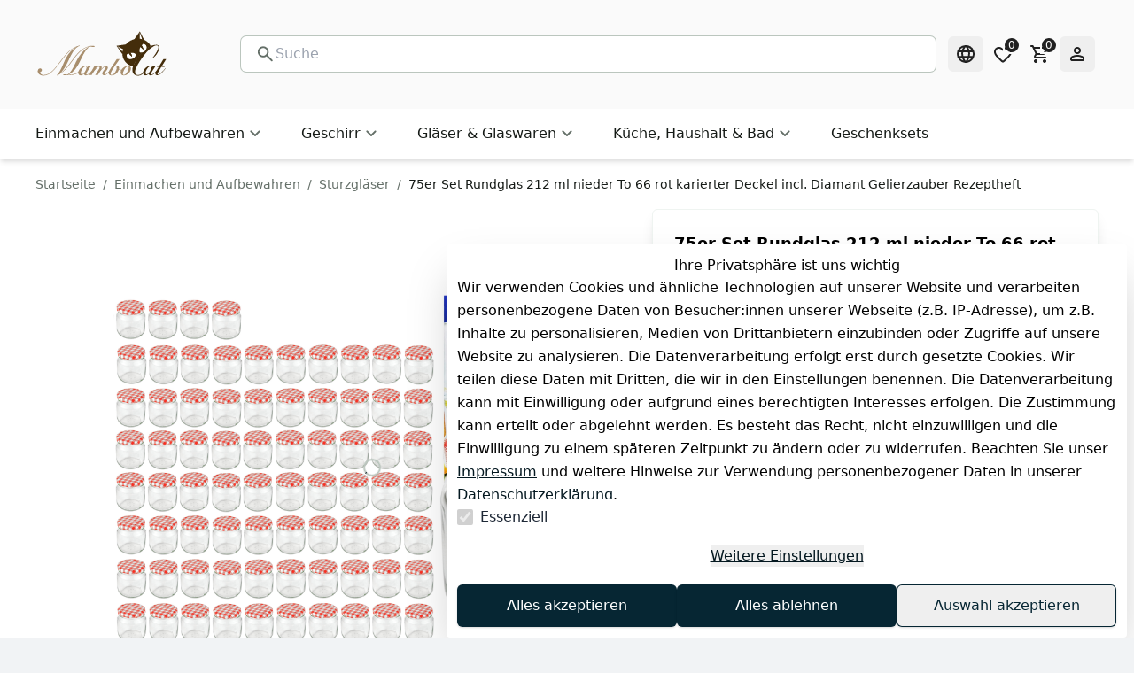

--- FILE ---
content_type: text/html;charset=utf-8
request_url: https://www.mambocat.de/einmachen-und-aufbewahren/sturzglaeser/75er-set-rundglas-212-ml-nieder-to-66-rot-karierter-deckel-incl-diamant-gelierzauber-rezeptheft_10909_19796
body_size: 49987
content:
<!DOCTYPE html><html  lang="de"><head><meta charset="utf-8"><meta name="viewport" content="minimum-scale=1, initial-scale=1, width=device-width"><script type="importmap">{"imports":{"#entry":"/_nuxt/DQHhGzFF.js"}}</script><title>75er Set Rundglas 212 ml nieder To 66 rot karierter Deckel incl. Diamant Gelierzauber Rezeptheft | Mambocat</title><style>:root { --colors-2-primary-50: 214 240 250;--colors-2-primary-100: 173 225 245;--colors-2-primary-200: 91 195 236;--colors-2-primary-300: 25 161 214;--colors-2-primary-400: 16 99 132;--colors-2-primary-500: 6 38 51;--colors-2-primary-600: 5 31 41;--colors-2-primary-700: 4 24 32;--colors-2-primary-800: 2 14 18;--colors-2-primary-900: 1 7 9;--colors-2-secondary-50: 229 241 245;--colors-2-secondary-100: 207 228 236;--colors-2-secondary-200: 160 201 218;--colors-2-secondary-300: 108 172 198;--colors-2-secondary-400: 67 143 172;--colors-2-secondary-500: 49 104 125;--colors-2-secondary-600: 39 82 99;--colors-2-secondary-700: 29 61 73;--colors-2-secondary-800: 20 42 51;--colors-2-secondary-900: 10 21 26;--colors-2-header-50: 255 255 255;--colors-2-header-100: 255 255 255;--colors-2-header-200: 252 252 252;--colors-2-header-300: 252 252 252;--colors-2-header-400: 250 250 250;--colors-2-header-500: 250 250 250;--colors-2-header-600: 199 199 199;--colors-2-header-700: 150 150 150;--colors-2-header-800: 99 99 99;--colors-2-header-900: 51 51 51; }</style><style id="vuetify-theme-stylesheet">:root {
      --v-theme-background: 255,255,255;
      --v-theme-background-overlay-multiplier: 1;
      --v-theme-surface: 255,255,255;
      --v-theme-surface-overlay-multiplier: 1;
      --v-theme-surface-bright: 255,255,255;
      --v-theme-surface-bright-overlay-multiplier: 1;
      --v-theme-surface-light: 238,238,238;
      --v-theme-surface-light-overlay-multiplier: 1;
      --v-theme-surface-variant: 66,66,66;
      --v-theme-surface-variant-overlay-multiplier: 2;
      --v-theme-on-surface-variant: 238,238,238;
      --v-theme-primary: 24,103,192;
      --v-theme-primary-overlay-multiplier: 2;
      --v-theme-primary-darken-1: 31,85,146;
      --v-theme-primary-darken-1-overlay-multiplier: 2;
      --v-theme-secondary: 72,169,166;
      --v-theme-secondary-overlay-multiplier: 1;
      --v-theme-secondary-darken-1: 1,135,134;
      --v-theme-secondary-darken-1-overlay-multiplier: 1;
      --v-theme-error: 176,0,32;
      --v-theme-error-overlay-multiplier: 2;
      --v-theme-info: 33,150,243;
      --v-theme-info-overlay-multiplier: 1;
      --v-theme-success: 76,175,80;
      --v-theme-success-overlay-multiplier: 1;
      --v-theme-warning: 251,140,0;
      --v-theme-warning-overlay-multiplier: 1;
      --v-theme-on-background: 0,0,0;
      --v-theme-on-surface: 0,0,0;
      --v-theme-on-surface-bright: 0,0,0;
      --v-theme-on-surface-light: 0,0,0;
      --v-theme-on-primary: 255,255,255;
      --v-theme-on-primary-darken-1: 255,255,255;
      --v-theme-on-secondary: 255,255,255;
      --v-theme-on-secondary-darken-1: 255,255,255;
      --v-theme-on-error: 255,255,255;
      --v-theme-on-info: 255,255,255;
      --v-theme-on-success: 255,255,255;
      --v-theme-on-warning: 255,255,255;
      --v-border-color: 0, 0, 0;
      --v-border-opacity: 0.12;
      --v-high-emphasis-opacity: 0.87;
      --v-medium-emphasis-opacity: 0.6;
      --v-disabled-opacity: 0.38;
      --v-idle-opacity: 0.04;
      --v-hover-opacity: 0.04;
      --v-focus-opacity: 0.12;
      --v-selected-opacity: 0.08;
      --v-activated-opacity: 0.12;
      --v-pressed-opacity: 0.12;
      --v-dragged-opacity: 0.08;
      --v-theme-kbd: 238, 238, 238;
      --v-theme-on-kbd: 0, 0, 0;
      --v-theme-code: 245, 245, 245;
      --v-theme-on-code: 0, 0, 0;
    }
    .v-theme--light {
      color-scheme: normal;
      --v-theme-background: 255,255,255;
      --v-theme-background-overlay-multiplier: 1;
      --v-theme-surface: 255,255,255;
      --v-theme-surface-overlay-multiplier: 1;
      --v-theme-surface-bright: 255,255,255;
      --v-theme-surface-bright-overlay-multiplier: 1;
      --v-theme-surface-light: 238,238,238;
      --v-theme-surface-light-overlay-multiplier: 1;
      --v-theme-surface-variant: 66,66,66;
      --v-theme-surface-variant-overlay-multiplier: 2;
      --v-theme-on-surface-variant: 238,238,238;
      --v-theme-primary: 24,103,192;
      --v-theme-primary-overlay-multiplier: 2;
      --v-theme-primary-darken-1: 31,85,146;
      --v-theme-primary-darken-1-overlay-multiplier: 2;
      --v-theme-secondary: 72,169,166;
      --v-theme-secondary-overlay-multiplier: 1;
      --v-theme-secondary-darken-1: 1,135,134;
      --v-theme-secondary-darken-1-overlay-multiplier: 1;
      --v-theme-error: 176,0,32;
      --v-theme-error-overlay-multiplier: 2;
      --v-theme-info: 33,150,243;
      --v-theme-info-overlay-multiplier: 1;
      --v-theme-success: 76,175,80;
      --v-theme-success-overlay-multiplier: 1;
      --v-theme-warning: 251,140,0;
      --v-theme-warning-overlay-multiplier: 1;
      --v-theme-on-background: 0,0,0;
      --v-theme-on-surface: 0,0,0;
      --v-theme-on-surface-bright: 0,0,0;
      --v-theme-on-surface-light: 0,0,0;
      --v-theme-on-primary: 255,255,255;
      --v-theme-on-primary-darken-1: 255,255,255;
      --v-theme-on-secondary: 255,255,255;
      --v-theme-on-secondary-darken-1: 255,255,255;
      --v-theme-on-error: 255,255,255;
      --v-theme-on-info: 255,255,255;
      --v-theme-on-success: 255,255,255;
      --v-theme-on-warning: 255,255,255;
      --v-border-color: 0, 0, 0;
      --v-border-opacity: 0.12;
      --v-high-emphasis-opacity: 0.87;
      --v-medium-emphasis-opacity: 0.6;
      --v-disabled-opacity: 0.38;
      --v-idle-opacity: 0.04;
      --v-hover-opacity: 0.04;
      --v-focus-opacity: 0.12;
      --v-selected-opacity: 0.08;
      --v-activated-opacity: 0.12;
      --v-pressed-opacity: 0.12;
      --v-dragged-opacity: 0.08;
      --v-theme-kbd: 238, 238, 238;
      --v-theme-on-kbd: 0, 0, 0;
      --v-theme-code: 245, 245, 245;
      --v-theme-on-code: 0, 0, 0;
    }
    .v-theme--dark {
      color-scheme: dark;
      --v-theme-background: 18,18,18;
      --v-theme-background-overlay-multiplier: 1;
      --v-theme-surface: 33,33,33;
      --v-theme-surface-overlay-multiplier: 1;
      --v-theme-surface-bright: 204,191,214;
      --v-theme-surface-bright-overlay-multiplier: 2;
      --v-theme-surface-light: 66,66,66;
      --v-theme-surface-light-overlay-multiplier: 1;
      --v-theme-surface-variant: 200,200,200;
      --v-theme-surface-variant-overlay-multiplier: 2;
      --v-theme-on-surface-variant: 0,0,0;
      --v-theme-primary: 33,150,243;
      --v-theme-primary-overlay-multiplier: 2;
      --v-theme-primary-darken-1: 39,124,193;
      --v-theme-primary-darken-1-overlay-multiplier: 2;
      --v-theme-secondary: 84,182,178;
      --v-theme-secondary-overlay-multiplier: 2;
      --v-theme-secondary-darken-1: 72,169,166;
      --v-theme-secondary-darken-1-overlay-multiplier: 2;
      --v-theme-error: 207,102,121;
      --v-theme-error-overlay-multiplier: 2;
      --v-theme-info: 33,150,243;
      --v-theme-info-overlay-multiplier: 2;
      --v-theme-success: 76,175,80;
      --v-theme-success-overlay-multiplier: 2;
      --v-theme-warning: 251,140,0;
      --v-theme-warning-overlay-multiplier: 2;
      --v-theme-on-background: 255,255,255;
      --v-theme-on-surface: 255,255,255;
      --v-theme-on-surface-bright: 0,0,0;
      --v-theme-on-surface-light: 255,255,255;
      --v-theme-on-primary: 255,255,255;
      --v-theme-on-primary-darken-1: 255,255,255;
      --v-theme-on-secondary: 255,255,255;
      --v-theme-on-secondary-darken-1: 255,255,255;
      --v-theme-on-error: 255,255,255;
      --v-theme-on-info: 255,255,255;
      --v-theme-on-success: 255,255,255;
      --v-theme-on-warning: 255,255,255;
      --v-border-color: 255, 255, 255;
      --v-border-opacity: 0.12;
      --v-high-emphasis-opacity: 1;
      --v-medium-emphasis-opacity: 0.7;
      --v-disabled-opacity: 0.5;
      --v-idle-opacity: 0.1;
      --v-hover-opacity: 0.04;
      --v-focus-opacity: 0.12;
      --v-selected-opacity: 0.08;
      --v-activated-opacity: 0.12;
      --v-pressed-opacity: 0.16;
      --v-dragged-opacity: 0.08;
      --v-theme-kbd: 66, 66, 66;
      --v-theme-on-kbd: 255, 255, 255;
      --v-theme-code: 52, 52, 52;
      --v-theme-on-code: 204, 204, 204;
    }
    .bg-background {
      --v-theme-overlay-multiplier: var(--v-theme-background-overlay-multiplier);
      background-color: rgb(var(--v-theme-background)) !important;
      color: rgb(var(--v-theme-on-background)) !important;
    }
    .bg-surface {
      --v-theme-overlay-multiplier: var(--v-theme-surface-overlay-multiplier);
      background-color: rgb(var(--v-theme-surface)) !important;
      color: rgb(var(--v-theme-on-surface)) !important;
    }
    .bg-surface-bright {
      --v-theme-overlay-multiplier: var(--v-theme-surface-bright-overlay-multiplier);
      background-color: rgb(var(--v-theme-surface-bright)) !important;
      color: rgb(var(--v-theme-on-surface-bright)) !important;
    }
    .bg-surface-light {
      --v-theme-overlay-multiplier: var(--v-theme-surface-light-overlay-multiplier);
      background-color: rgb(var(--v-theme-surface-light)) !important;
      color: rgb(var(--v-theme-on-surface-light)) !important;
    }
    .bg-surface-variant {
      --v-theme-overlay-multiplier: var(--v-theme-surface-variant-overlay-multiplier);
      background-color: rgb(var(--v-theme-surface-variant)) !important;
      color: rgb(var(--v-theme-on-surface-variant)) !important;
    }
    .bg-primary {
      --v-theme-overlay-multiplier: var(--v-theme-primary-overlay-multiplier);
      background-color: rgb(var(--v-theme-primary)) !important;
      color: rgb(var(--v-theme-on-primary)) !important;
    }
    .bg-primary-darken-1 {
      --v-theme-overlay-multiplier: var(--v-theme-primary-darken-1-overlay-multiplier);
      background-color: rgb(var(--v-theme-primary-darken-1)) !important;
      color: rgb(var(--v-theme-on-primary-darken-1)) !important;
    }
    .bg-secondary {
      --v-theme-overlay-multiplier: var(--v-theme-secondary-overlay-multiplier);
      background-color: rgb(var(--v-theme-secondary)) !important;
      color: rgb(var(--v-theme-on-secondary)) !important;
    }
    .bg-secondary-darken-1 {
      --v-theme-overlay-multiplier: var(--v-theme-secondary-darken-1-overlay-multiplier);
      background-color: rgb(var(--v-theme-secondary-darken-1)) !important;
      color: rgb(var(--v-theme-on-secondary-darken-1)) !important;
    }
    .bg-error {
      --v-theme-overlay-multiplier: var(--v-theme-error-overlay-multiplier);
      background-color: rgb(var(--v-theme-error)) !important;
      color: rgb(var(--v-theme-on-error)) !important;
    }
    .bg-info {
      --v-theme-overlay-multiplier: var(--v-theme-info-overlay-multiplier);
      background-color: rgb(var(--v-theme-info)) !important;
      color: rgb(var(--v-theme-on-info)) !important;
    }
    .bg-success {
      --v-theme-overlay-multiplier: var(--v-theme-success-overlay-multiplier);
      background-color: rgb(var(--v-theme-success)) !important;
      color: rgb(var(--v-theme-on-success)) !important;
    }
    .bg-warning {
      --v-theme-overlay-multiplier: var(--v-theme-warning-overlay-multiplier);
      background-color: rgb(var(--v-theme-warning)) !important;
      color: rgb(var(--v-theme-on-warning)) !important;
    }
    .text-background {
      color: rgb(var(--v-theme-background)) !important;
    }
    .border-background {
      --v-border-color: var(--v-theme-background);
    }
    .text-surface {
      color: rgb(var(--v-theme-surface)) !important;
    }
    .border-surface {
      --v-border-color: var(--v-theme-surface);
    }
    .text-surface-bright {
      color: rgb(var(--v-theme-surface-bright)) !important;
    }
    .border-surface-bright {
      --v-border-color: var(--v-theme-surface-bright);
    }
    .text-surface-light {
      color: rgb(var(--v-theme-surface-light)) !important;
    }
    .border-surface-light {
      --v-border-color: var(--v-theme-surface-light);
    }
    .text-surface-variant {
      color: rgb(var(--v-theme-surface-variant)) !important;
    }
    .border-surface-variant {
      --v-border-color: var(--v-theme-surface-variant);
    }
    .on-surface-variant {
      color: rgb(var(--v-theme-on-surface-variant)) !important;
    }
    .text-primary {
      color: rgb(var(--v-theme-primary)) !important;
    }
    .border-primary {
      --v-border-color: var(--v-theme-primary);
    }
    .text-primary-darken-1 {
      color: rgb(var(--v-theme-primary-darken-1)) !important;
    }
    .border-primary-darken-1 {
      --v-border-color: var(--v-theme-primary-darken-1);
    }
    .text-secondary {
      color: rgb(var(--v-theme-secondary)) !important;
    }
    .border-secondary {
      --v-border-color: var(--v-theme-secondary);
    }
    .text-secondary-darken-1 {
      color: rgb(var(--v-theme-secondary-darken-1)) !important;
    }
    .border-secondary-darken-1 {
      --v-border-color: var(--v-theme-secondary-darken-1);
    }
    .text-error {
      color: rgb(var(--v-theme-error)) !important;
    }
    .border-error {
      --v-border-color: var(--v-theme-error);
    }
    .text-info {
      color: rgb(var(--v-theme-info)) !important;
    }
    .border-info {
      --v-border-color: var(--v-theme-info);
    }
    .text-success {
      color: rgb(var(--v-theme-success)) !important;
    }
    .border-success {
      --v-border-color: var(--v-theme-success);
    }
    .text-warning {
      color: rgb(var(--v-theme-warning)) !important;
    }
    .border-warning {
      --v-border-color: var(--v-theme-warning);
    }
    .on-background {
      color: rgb(var(--v-theme-on-background)) !important;
    }
    .on-surface {
      color: rgb(var(--v-theme-on-surface)) !important;
    }
    .on-surface-bright {
      color: rgb(var(--v-theme-on-surface-bright)) !important;
    }
    .on-surface-light {
      color: rgb(var(--v-theme-on-surface-light)) !important;
    }
    .on-primary {
      color: rgb(var(--v-theme-on-primary)) !important;
    }
    .on-primary-darken-1 {
      color: rgb(var(--v-theme-on-primary-darken-1)) !important;
    }
    .on-secondary {
      color: rgb(var(--v-theme-on-secondary)) !important;
    }
    .on-secondary-darken-1 {
      color: rgb(var(--v-theme-on-secondary-darken-1)) !important;
    }
    .on-error {
      color: rgb(var(--v-theme-on-error)) !important;
    }
    .on-info {
      color: rgb(var(--v-theme-on-info)) !important;
    }
    .on-success {
      color: rgb(var(--v-theme-on-success)) !important;
    }
    .on-warning {
      color: rgb(var(--v-theme-on-warning)) !important;
    }
</style><style>.scrollbar-hidden{-ms-overflow-style:none;scrollbar-width:none}.scrollbar-hidden::-webkit-scrollbar{display:none}.grid-areas-product-page{grid-template-areas:"left-top right" "left-bottom right"}.scrollbar-thin::-webkit-scrollbar{width:8px}.scrollbar-thin::-webkit-scrollbar-thumb{background-color:#ccc;border-radius:8px}.scrollbar-thin::-webkit-scrollbar-track{background-color:#f1f1f1}@media (min-width:1024px){.padding-right-desktop{padding-right:3.1rem}}.variation-properties a{color:rgb(var(--colors-2-primary-700))}apple-pay-button{--apple-pay-button-width:100%;--apple-pay-button-height:50px;--apple-pay-button-border-radius:7px;--apple-pay-button-box-sizing:border-box}#google-pay-button div button{display:block;width:100%!important}.no-preflight :not(iframe){all:revert}.no-preflight h1{color:inherit;display:block;font-size:2em;font-weight:700;line-height:1.2;margin:.67em 0;padding:0;text-align:left;white-space:normal}.no-preflight img,.no-preflight video{height:auto;max-width:100%}.no-preflight audio,.no-preflight canvas,.no-preflight embed,.no-preflight iframe,.no-preflight img,.no-preflight object,.no-preflight svg,.no-preflight video{display:block;vertical-align:middle}</style><style>@font-face{font-family:swiper-icons;font-style:normal;font-weight:400;src:url(data:application/font-woff;charset=utf-8;base64,\ [base64]//wADZ2x5ZgAAAywAAADMAAAD2MHtryVoZWFkAAABbAAAADAAAAA2E2+eoWhoZWEAAAGcAAAAHwAAACQC9gDzaG10eAAAAigAAAAZAAAArgJkABFsb2NhAAAC0AAAAFoAAABaFQAUGG1heHAAAAG8AAAAHwAAACAAcABAbmFtZQAAA/gAAAE5AAACXvFdBwlwb3N0AAAFNAAAAGIAAACE5s74hXjaY2BkYGAAYpf5Hu/j+W2+MnAzMYDAzaX6QjD6/4//Bxj5GA8AuRwMYGkAPywL13jaY2BkYGA88P8Agx4j+/8fQDYfA1AEBWgDAIB2BOoAeNpjYGRgYNBh4GdgYgABEMnIABJzYNADCQAACWgAsQB42mNgYfzCOIGBlYGB0YcxjYGBwR1Kf2WQZGhhYGBiYGVmgAFGBiQQkOaawtDAoMBQxXjg/wEGPcYDDA4wNUA2CCgwsAAAO4EL6gAAeNpj2M0gyAACqxgGNWBkZ2D4/wMA+xkDdgAAAHjaY2BgYGaAYBkGRgYQiAHyGMF8FgYHIM3DwMHABGQrMOgyWDLEM1T9/w8UBfEMgLzE////P/5//f/V/xv+r4eaAAeMbAxwIUYmIMHEgKYAYjUcsDAwsLKxc3BycfPw8jEQA/[base64]/uznmfPFBNODM2K7MTQ45YEAZqGP81AmGGcF3iPqOop0r1SPTaTbVkfUe4HXj97wYE+yNwWYxwWu4v1ugWHgo3S1XdZEVqWM7ET0cfnLGxWfkgR42o2PvWrDMBSFj/IHLaF0zKjRgdiVMwScNRAoWUoH78Y2icB/yIY09An6AH2Bdu/UB+yxopYshQiEvnvu0dURgDt8QeC8PDw7Fpji3fEA4z/PEJ6YOB5hKh4dj3EvXhxPqH/SKUY3rJ7srZ4FZnh1PMAtPhwP6fl2PMJMPDgeQ4rY8YT6Gzao0eAEA409DuggmTnFnOcSCiEiLMgxCiTI6Cq5DZUd3Qmp10vO0LaLTd2cjN4fOumlc7lUYbSQcZFkutRG7g6JKZKy0RmdLY680CDnEJ+UMkpFFe1RN7nxdVpXrC4aTtnaurOnYercZg2YVmLN/d/gczfEimrE/fs/bOuq29Zmn8tloORaXgZgGa78yO9/cnXm2BpaGvq25Dv9S4E9+5SIc9PqupJKhYFSSl47+Qcr1mYNAAAAeNptw0cKwkAAAMDZJA8Q7OUJvkLsPfZ6zFVERPy8qHh2YER+3i/BP83vIBLLySsoKimrqKqpa2hp6+jq6RsYGhmbmJqZSy0sraxtbO3sHRydnEMU4uR6yx7JJXveP7WrDycAAAAAAAH//wACeNpjYGRgYOABYhkgZgJCZgZNBkYGLQZtIJsFLMYAAAw3ALgAeNolizEKgDAQBCchRbC2sFER0YD6qVQiBCv/H9ezGI6Z5XBAw8CBK/m5iQQVauVbXLnOrMZv2oLdKFa8Pjuru2hJzGabmOSLzNMzvutpB3N42mNgZGBg4GKQYzBhYMxJLMlj4GBgAYow/P/PAJJhLM6sSoWKfWCAAwDAjgbRAAB42mNgYGBkAIIbCZo5IPrmUn0hGA0AO8EFTQAA)}:root{--swiper-theme-color:#007aff}:host{display:block;margin-left:auto;margin-right:auto;position:relative;z-index:1}.swiper{display:block;list-style:none;margin-left:auto;margin-right:auto;overflow:hidden;overflow:clip;padding:0;position:relative;z-index:1}.swiper-vertical>.swiper-wrapper{flex-direction:column}.swiper-wrapper{box-sizing:content-box;display:flex;height:100%;position:relative;transition-property:transform;transition-timing-function:var(--swiper-wrapper-transition-timing-function,initial);width:100%;z-index:1}.swiper-android .swiper-slide,.swiper-ios .swiper-slide,.swiper-wrapper{transform:translateZ(0)}.swiper-horizontal{touch-action:pan-y}.swiper-vertical{touch-action:pan-x}.swiper-slide{display:block;flex-shrink:0;height:100%;position:relative;transition-property:transform;width:100%}.swiper-slide-invisible-blank{visibility:hidden}.swiper-autoheight,.swiper-autoheight .swiper-slide{height:auto}.swiper-autoheight .swiper-wrapper{align-items:flex-start;transition-property:transform,height}.swiper-backface-hidden .swiper-slide{backface-visibility:hidden;transform:translateZ(0)}.swiper-3d.swiper-css-mode .swiper-wrapper{perspective:1200px}.swiper-3d .swiper-wrapper{transform-style:preserve-3d}.swiper-3d{perspective:1200px}.swiper-3d .swiper-cube-shadow,.swiper-3d .swiper-slide{transform-style:preserve-3d}.swiper-css-mode>.swiper-wrapper{overflow:auto;scrollbar-width:none;-ms-overflow-style:none}.swiper-css-mode>.swiper-wrapper::-webkit-scrollbar{display:none}.swiper-css-mode>.swiper-wrapper>.swiper-slide{scroll-snap-align:start start}.swiper-css-mode.swiper-horizontal>.swiper-wrapper{scroll-snap-type:x mandatory}.swiper-css-mode.swiper-vertical>.swiper-wrapper{scroll-snap-type:y mandatory}.swiper-css-mode.swiper-free-mode>.swiper-wrapper{scroll-snap-type:none}.swiper-css-mode.swiper-free-mode>.swiper-wrapper>.swiper-slide{scroll-snap-align:none}.swiper-css-mode.swiper-centered>.swiper-wrapper:before{content:"";flex-shrink:0;order:9999}.swiper-css-mode.swiper-centered>.swiper-wrapper>.swiper-slide{scroll-snap-align:center center;scroll-snap-stop:always}.swiper-css-mode.swiper-centered.swiper-horizontal>.swiper-wrapper>.swiper-slide:first-child{margin-inline-start:var(--swiper-centered-offset-before)}.swiper-css-mode.swiper-centered.swiper-horizontal>.swiper-wrapper:before{height:100%;min-height:1px;width:var(--swiper-centered-offset-after)}.swiper-css-mode.swiper-centered.swiper-vertical>.swiper-wrapper>.swiper-slide:first-child{margin-block-start:var(--swiper-centered-offset-before)}.swiper-css-mode.swiper-centered.swiper-vertical>.swiper-wrapper:before{height:var(--swiper-centered-offset-after);min-width:1px;width:100%}.swiper-3d .swiper-slide-shadow,.swiper-3d .swiper-slide-shadow-bottom,.swiper-3d .swiper-slide-shadow-left,.swiper-3d .swiper-slide-shadow-right,.swiper-3d .swiper-slide-shadow-top{height:100%;left:0;pointer-events:none;position:absolute;top:0;width:100%;z-index:10}.swiper-3d .swiper-slide-shadow{background:#00000026}.swiper-3d .swiper-slide-shadow-left{background-image:linear-gradient(270deg,rgba(0,0,0,.5),transparent)}.swiper-3d .swiper-slide-shadow-right{background-image:linear-gradient(90deg,rgba(0,0,0,.5),transparent)}.swiper-3d .swiper-slide-shadow-top{background-image:linear-gradient(0deg,rgba(0,0,0,.5),transparent)}.swiper-3d .swiper-slide-shadow-bottom{background-image:linear-gradient(180deg,rgba(0,0,0,.5),transparent)}.swiper-lazy-preloader{border:4px solid var(--swiper-preloader-color,var(--swiper-theme-color));border-radius:50%;border-top:4px solid transparent;box-sizing:border-box;height:42px;left:50%;margin-left:-21px;margin-top:-21px;position:absolute;top:50%;transform-origin:50%;width:42px;z-index:10}.swiper-watch-progress .swiper-slide-visible .swiper-lazy-preloader,.swiper:not(.swiper-watch-progress) .swiper-lazy-preloader{animation:swiper-preloader-spin 1s linear infinite}.swiper-lazy-preloader-white{--swiper-preloader-color:#fff}.swiper-lazy-preloader-black{--swiper-preloader-color:#000}@keyframes swiper-preloader-spin{0%{transform:rotate(0)}to{transform:rotate(1turn)}}</style><link rel="stylesheet" href="/_nuxt/entry.X8SdNkma.css" crossorigin><link rel="stylesheet" href="/_nuxt/Gallery.DQ16iTkK.css" crossorigin><link rel="preload" as="image" href="https://cdn02.plentymarkets.com/omdrqwqtlbkw/frontend/MamboCat_180x80px_150ppi.svg"><link rel="modulepreload" as="script" crossorigin href="/_nuxt/DQHhGzFF.js"><link rel="preload" as="font" crossorigin href="/_nuxt-plenty/fonts/67Z-IDZ4m7vANICV8iU1_7UASp8kvS9aLv25JFwAdAg-uM8Fj953NME27zHWMSg_n2KBBYjgFjlvBYjA2ThJ1Us.woff2"><link rel="preload" as="font" crossorigin href="/_nuxt-plenty/fonts/DjqLtQmWy3Sy26TlSZoazWKlNJfaXSyR1J7pZxNm01w-4ooEblGR_I86elEfsdzcMEsWnnbPhKCzGhk9BwLpDVI.woff2"><link rel="modulepreload" as="script" crossorigin href="/_nuxt/Dd9weTb9.js"><link rel="modulepreload" as="script" crossorigin href="/_nuxt/J9y58QAO.js"><link rel="modulepreload" as="script" crossorigin href="/_nuxt/DMukv8i7.js"><link rel="modulepreload" as="script" crossorigin href="/_nuxt/D6kAKRtP.js"><link rel="modulepreload" as="script" crossorigin href="/_nuxt/DlAUqK2U.js"><link rel="modulepreload" as="script" crossorigin href="/_nuxt/CxfDoIpp.js"><link rel="modulepreload" as="script" crossorigin href="/_nuxt/BeLgmegw.js"><link rel="modulepreload" as="script" crossorigin href="/_nuxt/F0nwreAj.js"><link rel="modulepreload" as="script" crossorigin href="/_nuxt/DeHT28Bl.js"><link rel="modulepreload" as="script" crossorigin href="/_nuxt/aE_pZFmA.js"><link rel="modulepreload" as="script" crossorigin href="/_nuxt/DiFF7QAn.js"><link rel="modulepreload" as="script" crossorigin href="/_nuxt/BT_WVfn9.js"><link rel="modulepreload" as="script" crossorigin href="/_nuxt/DCAGBlDl.js"><link rel="modulepreload" as="script" crossorigin href="/_nuxt/CVi-P75h.js"><link rel="modulepreload" as="script" crossorigin href="/_nuxt/F8_rzHMS.js"><link rel="modulepreload" as="script" crossorigin href="/_nuxt/Dbng4zJd.js"><link rel="modulepreload" as="script" crossorigin href="/_nuxt/DV5GFb8L.js"><link rel="modulepreload" as="script" crossorigin href="/_nuxt/DUYWaA0p.js"><link rel="modulepreload" as="script" crossorigin href="/_nuxt/C0EmpgJQ.js"><link rel="modulepreload" as="script" crossorigin href="/_nuxt/Cn4kw9zP.js"><link rel="modulepreload" as="script" crossorigin href="/_nuxt/D3h0JwLx.js"><link rel="modulepreload" as="script" crossorigin href="/_nuxt/Bwo39NsJ.js"><link rel="modulepreload" as="script" crossorigin href="/_nuxt/DRYpFMpA.js"><link rel="modulepreload" as="script" crossorigin href="/_nuxt/BhtWdrjJ.js"><link rel="modulepreload" as="script" crossorigin href="/_nuxt/C2jrm58n.js"><link rel="modulepreload" as="script" crossorigin href="/_nuxt/Jfk4cnlM.js"><link rel="modulepreload" as="script" crossorigin href="/_nuxt/BOmbw5sY.js"><link rel="modulepreload" as="script" crossorigin href="/_nuxt/BDjXqeMh.js"><link rel="modulepreload" as="script" crossorigin href="/_nuxt/CTHpINez.js"><link rel="modulepreload" as="script" crossorigin href="/_nuxt/uU5GqkEP.js"><link rel="modulepreload" as="script" crossorigin href="/_nuxt/cCNI7Xa0.js"><link rel="modulepreload" as="script" crossorigin href="/_nuxt/Bx-5Zf_I.js"><link rel="modulepreload" as="script" crossorigin href="/_nuxt/BQJzbmDY.js"><link rel="modulepreload" as="script" crossorigin href="/_nuxt/TQ6BiE79.js"><link rel="modulepreload" as="script" crossorigin href="/_nuxt/DnvqjR3h.js"><link rel="modulepreload" as="script" crossorigin href="/_nuxt/DjJVgtRS.js"><link rel="modulepreload" as="script" crossorigin href="/_nuxt/CeHnXVzI.js"><link rel="modulepreload" as="script" crossorigin href="/_nuxt/Bqja6h0v.js"><link rel="modulepreload" as="script" crossorigin href="/_nuxt/DxnfOMG-.js"><link rel="modulepreload" as="script" crossorigin href="/_nuxt/1AWnlsGN.js"><link rel="modulepreload" as="script" crossorigin href="/_nuxt/pQRC48CS.js"><link rel="modulepreload" as="script" crossorigin href="/_nuxt/CwhNanyH.js"><link rel="modulepreload" as="script" crossorigin href="/_nuxt/BqOO7put.js"><link rel="modulepreload" as="script" crossorigin href="/_nuxt/Cgn6mQ7i.js"><link rel="modulepreload" as="script" crossorigin href="/_nuxt/CHqpV1K2.js"><link rel="modulepreload" as="script" crossorigin href="/_nuxt/BtsXaY0a.js"><link rel="modulepreload" as="script" crossorigin href="/_nuxt/ZJa8galp.js"><link rel="modulepreload" as="script" crossorigin href="/_nuxt/1D0TGwVE.js"><link rel="modulepreload" as="script" crossorigin href="/_nuxt/DDqu3aZ6.js"><link rel="modulepreload" as="script" crossorigin href="/_nuxt/oV2oQ8OJ.js"><link rel="modulepreload" as="script" crossorigin href="/_nuxt/dQ8aS5Vv.js"><link rel="modulepreload" as="script" crossorigin href="/_nuxt/Cahbnnjm.js"><link rel="modulepreload" as="script" crossorigin href="/_nuxt/CceLI4Ze.js"><link rel="modulepreload" as="script" crossorigin href="/_nuxt/Drfw1hPd.js"><link rel="modulepreload" as="script" crossorigin href="/_nuxt/BqJZbsGy.js"><link rel="modulepreload" as="script" crossorigin href="/_nuxt/CbyPd_52.js"><link rel="modulepreload" as="script" crossorigin href="/_nuxt/BeuMOHt0.js"><link rel="modulepreload" as="script" crossorigin href="/_nuxt/B4QNqnW4.js"><link rel="modulepreload" as="script" crossorigin href="/_nuxt/Rnd-I7k2.js"><link rel="modulepreload" as="script" crossorigin href="/_nuxt/C5MEFCEG.js"><link rel="modulepreload" as="script" crossorigin href="/_nuxt/DhgYqbaQ.js"><link rel="modulepreload" as="script" crossorigin href="/_nuxt/DKI1Z5Xt.js"><link rel="preload" as="fetch" fetchpriority="low" crossorigin="anonymous" href="/_nuxt/builds/meta/db3e7d6e-7fae-4087-81d1-a1d648ec88c0.json"><link rel="prefetch" as="script" crossorigin href="/_nuxt/CZTQmm4d.js"><link rel="prefetch" as="script" crossorigin href="/_nuxt/DyKqzo0e.js"><link rel="prefetch" as="script" crossorigin href="/_nuxt/DUKuYiuX.js"><link rel="prefetch" as="script" crossorigin href="/_nuxt/BA7Nu6np.js"><link rel="prefetch" as="script" crossorigin href="/_nuxt/CCAxln_B.js"><link rel="prefetch" as="script" crossorigin href="/_nuxt/BAqvuS1V.js"><link rel="prefetch" as="script" crossorigin href="/_nuxt/ChlAPxED.js"><link rel="prefetch" as="script" crossorigin href="/_nuxt/BHiS7nzs.js"><link rel="prefetch" as="script" crossorigin href="/_nuxt/PWeg9cHj.js"><link rel="prefetch" as="script" crossorigin href="/_nuxt/PrH5BR-Q.js"><link rel="prefetch" as="script" crossorigin href="/_nuxt/CjLIDFwl.js"><link rel="prefetch" as="script" crossorigin href="/_nuxt/CwtvwXb3.js"><link rel="prefetch" as="script" crossorigin href="/_nuxt/CuurqD9q.js"><link rel="prefetch" as="style" crossorigin href="/_nuxt/Toolbar.BfHMXuvO.css"><link rel="prefetch" as="style" crossorigin href="/_nuxt/vue-multiselect.9J4QlqD8.css"><link rel="prefetch" as="script" crossorigin href="/_nuxt/CL13oX-V.js"><link rel="prefetch" as="script" crossorigin href="/_nuxt/DXqdGbf1.js"><link rel="prefetch" as="script" crossorigin href="/_nuxt/p7bvqEdO.js"><link rel="prefetch" as="script" crossorigin href="/_nuxt/BHrZPDsF.js"><link rel="prefetch" as="style" crossorigin href="/_nuxt/SiteConfigurationDrawer.Dm92qPVO.css"><link rel="prefetch" as="script" crossorigin href="/_nuxt/DWIFC7Ul.js"><link rel="prefetch" as="script" crossorigin href="/_nuxt/QHYTGWoB.js"><link rel="prefetch" as="script" crossorigin href="/_nuxt/DCEVJVWE.js"><link rel="prefetch" as="script" crossorigin href="/_nuxt/CMljwOIc.js"><link rel="prefetch" as="script" crossorigin href="/_nuxt/BaESrV4z.js"><link rel="prefetch" as="script" crossorigin href="/_nuxt/BigBchCd.js"><link rel="prefetch" as="script" crossorigin href="/_nuxt/CSid8WEC.js"><link rel="prefetch" as="script" crossorigin href="/_nuxt/C7eSl-hv.js"><link rel="prefetch" as="script" crossorigin href="/_nuxt/C52UiIMx.js"><meta property="og:type" content="website"><meta property="og:image" content="https://cdn02.plentymarkets.com/mevofvd5omld/frontend/Logo/logo.png"><meta property="og:title" content="PlentyONE Shop"><meta property="og:url" content="https://www.mambocat.de"><meta name="robots" content="all"><meta name="theme-color" content="#062633"><meta name="generator" content="plentymarkets"><link rel="icon" href="https://cdn02.plentymarkets.com/omdrqwqtlbkw/frontend/Mambocat.ico"><link rel="apple-touch-icon" href="https://cdn02.plentymarkets.com/omdrqwqtlbkw/frontend/Mambocat.ico"><link rel="manifest" href="/manifest.webmanifest"><link rel="canonical" href="https://www.mambocat.de/einmachen-und-aufbewahren/sturzglaeser/75er-set-rundglas-212-ml-nieder-to-66-rot-karierter-deckel-incl-diamant-gelierzauber-rezeptheft_10909_19796"><link rel="alternate" hreflang="x-default" href="https://www.mambocat.de/einmachen-und-aufbewahren/sturzglaeser/75er-set-rundglas-212-ml-nieder-to-66-rot-karierter-deckel-incl-diamant-gelierzauber-rezeptheft_10909_19796"><link rel="alternate" hreflang="de" href="https://www.mambocat.de/einmachen-und-aufbewahren/sturzglaeser/75er-set-rundglas-212-ml-nieder-to-66-rot-karierter-deckel-incl-diamant-gelierzauber-rezeptheft_10909_19796"><script type="application/ld+json">{
    "@context": "https://schema.org",
    "@type": "Product",
    "name": "75er Set Rundglas 212 ml nieder To 66 rot karierter Deckel incl. Diamant Gelierzauber Rezeptheft",
    "category": "Einmachen und Aufbewahren",
    "releaseDate": "",
    "image": "https://cdn02.plentymarkets.com/omdrqwqtlbkw/item/images/10909/middle/MamboCat-10909-50er-Set-Rundglas-212-ml-nieder-To_4.jpg",
    "identifier": "19796",
    "description": "\u003Cp>Das Konservieren und Aufbewahren von Nahrungsmitteln ist fester Bestandteil des Lebens geworden. Für den Einen, um Vorrat zu schaffen – für andere als Hobby, mit Fokus auf eine sehr gesunde Ernährung.\u003C/p> \u003Cp>Wir bieten verschiedene Glasgrößen mit tollen Deckelfarben und Motiven. Dieses Set beinhaltet: 75 Sturzgläser mit einem Füllvolumen von je 212 ml und dazugehörige Twist-Off-Deckel (TO 66) mit integrierter Dichtmasse. Die rot-weiß karierten Schraubdeckel lassen sich kinderleicht auf- und zudrehen und verleihen dem Gläschen eine besondere Note.\u003C/p> \u003Cp>Ideale Grundausstattung zum Einmachen von Marmelade, Wurst, Obst und Gemüse. Vorgekochte Speisen, Saucen, Dips, Cremes und Desserts können ebenfalls vakuumdicht verschlossen und haltbar gemacht werden.\u003C/p> \u003Cp>Unter Heißabfüllung kann verschlossene Nahrung bis zu 3 Jahre aufbewahrt werden. Bei kalt-pasteurisierten, recht aggressiven Lebensmitteln (pH-Wert unter 3) beträgt das MHD ca. 24 Monate. Die Twist-Off-Deckel sind sogar für öl- und fetthaltige Füllgüter geeignet.&nbsp;\u003C/p> \u003Cp>Experimentieren Sie nach Herzenslust und kochen Sie außergewöhnliche Lebensmittel ein. Backen Sie kleine Kuchen direkt im Glas (ohne Deckel) oder frieren Sie Inhalte in den runden Gläsern einfach für später ein. Wählen Sie selbst, wieviel Sie brauchen und schauen Sie gern nach weiteren Farben und Motivdeckeln. Zu jeder Bestellung erhalten Sie ein Rezeptheft mit vielen tollen Ideen!\u003C/p> \u003Cp>Hinweis: Temperatursprünge bitte unbedingt vermeiden und nicht in der Mikrowelle verwenden! Deckel von Hand reinigen.\u003C/p> \u003Cp>Lieferumfang:\u003C/p> \u003Cul>\t\u003Cli>75x Sturzgläser, 212 ml, Ø 70 mm, H 75 mm, Boden Ø 55 m, 120 g\u003C/li>\t\u003Cli>75x Twist-Off-Deckel TO 66 rot-weiß kariert, Ø 68 mm, H 9.5 mm, 10 g\u003C/li>\t\u003Cli>Beilage: 1 Rezeptheft, 16 Seiten, 120 x 165 mm\u003C/li>\u003C/ul>",
    "disambiguatingDescription": "",
    "review": [],
    "aggregateRating": {
        "@type": "AggregateRating",
        "ratingValue": 0,
        "reviewCount": 0
    },
    "offers": {
        "@type": "Offer",
        "priceCurrency": "EUR",
        "price": 39.99,
        "url": null,
        "priceSpecification": [
            {
                "@type": "UnitPriceSpecification",
                "price": 39.99,
                "priceCurrency": "EUR",
                "priceType": "SalePrice",
                "referenceQuantity": {
                    "@type": "QuantitativeValue"
                }
            }
        ],
        "availability": "",
        "itemCondition": "https://schema.org/NewCondition"
    },
    "depth": {
        "@type": "QuantitativeValue",
        "value": 0
    },
    "width": {
        "@type": "QuantitativeValue",
        "value": 0
    },
    "height": {
        "@type": "QuantitativeValue",
        "value": 0
    },
    "weight": {
        "@type": "QuantitativeValue",
        "value": 10810
    },
    "sku": "19796"
}</script><script type="application/ld+json">{"@context":"https://schema.org","@type":"Organization","url":"https://www.mambocat.de","logo":"https://www.mambocat.de/_nuxt-plenty/images/logo.png"}</script><script type="application/ld+json">{"@context":"https://schema.org","@type":"BreadcrumbList","itemListElement":[{"@type":"ListItem","position":1,"item":{"@id":"/","name":"Home"}},{"@type":"ListItem","position":1,"item":{"@id":"/einmachen-und-aufbewahren/","name":"einmachen-und-aufbewahren"}},{"@type":"ListItem","position":2,"item":{"@id":"/einmachen-und-aufbewahrensturzglaeser/","name":"sturzglaeser"}},{"@type":"ListItem","position":3,"item":{"@id":"/einmachen-und-aufbewahrensturzglaeser75er-set-rundglas-212-ml-nieder-to-66-rot-karierter-deckel-incl-diamant-gelierzauber-rezeptheft_10909_19796/","name":"75er-set-rundglas-212-ml-nieder-to-66-rot-karierter-deckel-incl-diamant-gelierzauber-rezeptheft_10909_19796"}}]}</script><script type="module" src="/_nuxt/DQHhGzFF.js" crossorigin></script></head><body  class="font-body bg-editor-body-bg" style=""><div id="__nuxt"><!--[--><span></span><div class="w-100 relative md:flex"><span></span><!----><div class="bg-white w-full relative"><!----><div data-testid="notifications" class="sticky float-right w-50 right-2 max-w-[450px] z-[51] top-0 h-0"><!--[--><!--]--></div><!----><div class="nuxt-loading-indicator" style="position:fixed;top:0;right:0;left:0;pointer-events:none;width:auto;height:3px;opacity:0;background:repeating-linear-gradient(to right, #008ebd 0%,#80dfff 50%,#e0f7ff 100%);background-size:0% auto;transform:scaleX(0%);transform-origin:left;transition:transform 0.1s, height 0.4s, opacity 0.4s;z-index:999999;"></div><!--[--><div><!--[--><header class="relative w-full md:sticky md:shadow-md z-10"><div class="flex justify-between items-center flex-wrap md:flex-nowrap px-4 md:px-10 py-2 md:py-5 w-full border-0 border-neutral-200" style="background-color:#fafafa;" data-testid="navbar-top"><div class="flex items-center"><!----><a href="/" class="flex shrink-0 w-full lg:w-48 items-center mr-auto text-white md:mr-10 focus-visible:outline focus-visible:outline-offset focus-visible:rounded-sm" aria-label="Zur Startseite gehen"><picture><img onerror="this.setAttribute(&#39;data-error&#39;, 1)" width="150" height="40" alt="Mambocat logo" data-nuxt-img srcset="https://cdn02.plentymarkets.com/omdrqwqtlbkw/frontend/MamboCat_180x80px_150ppi.svg 1x, https://cdn02.plentymarkets.com/omdrqwqtlbkw/frontend/MamboCat_180x80px_150ppi.svg 2x" class="w-100 py-2" src="https://cdn02.plentymarkets.com/omdrqwqtlbkw/frontend/MamboCat_180x80px_150ppi.svg"></picture></a></div><!--[--><!--[--><form role="search" class="relative hidden md:block flex-1"><span class="flex items-center gap-2 px-4 bg-white rounded-md ring-1 text-neutral-500 hover:ring-primary-700 focus-within:caret-primary-700 active:caret-primary-700 active:ring-primary-700 active:ring-2 focus-within:ring-primary-700 focus-within:ring-2 ring-1 ring-neutral-300 focus-within:outline focus-within:outline-offset h-[40px]" data-testid="input"><!--[--><svg xmlns="http://www.w3.org/2000/svg" class="inline-block fill-current w-6 h-6" viewBox="0 0 24 24" data-testid="search"><path d="m18.9 20.3-5.6-5.6q-.75.6-1.725.95T9.5 16q-2.725 0-4.612-1.887T3 9.5t1.888-4.613Q6.775 3 9.5 3t4.613 1.887T16 9.5a6.1 6.1 0 0 1-1.3 3.8l5.625 5.625a.92.92 0 0 1 .275.675q0 .4-.3.7a.95.95 0 0 1-.7.275.95.95 0 0 1-.7-.275M9.5 14q1.875 0 3.188-1.312Q14 11.375 14 9.5t-1.312-3.188Q11.375 5 9.5 5T6.312 6.312 5 9.5t1.312 3.188Q7.625 14 9.5 14"></path></svg><!--]--><input class="min-w-[80px] w-full text-base outline-none appearance-none text-neutral-900 disabled:cursor-not-allowed disabled:bg-transparent read-only:bg-transparent" size="1" data-testid="search-bar-input" id="search-bar" aria-label="Suche" placeholder="Suche" value><!--[--><!--]--></span></form><nav class="hidden ml-4 md:flex md:flex-row md:flex-nowrap"><!--[--><button type="button" class="inline-flex items-center justify-center font-medium text-base focus-visible:outline focus-visible:outline-offset rounded-md disabled:text-disabled-500 disabled:bg-disabled-300 disabled:shadow-none disabled:ring-0 disabled:cursor-not-allowed p-2 gap-2 text-primary-500 hover:bg-primary-100 hover:text-primary-800 active:bg-primary-200 active:text-primary-900 disabled:bg-transparent group relative hover:!bg-header-400 active:!bg-header-400 mr-1 -ml-0.5 rounded-md cursor-pointer" data-testid="open-languageselect-button" aria-label="Sprachauswahl öffnen" aria-hidden="false" style="color:#212121;"><!--[--><svg xmlns="http://www.w3.org/2000/svg" class="inline-block fill-current w-6 h-6 relative" viewBox="0 0 24 24" data-testid="language"><path fill-rule="evenodd" d="M12.534 21.98a10.032 10.032 0 0 0 8.708-13.84 9.95 9.95 0 0 0-9.661-6.132 9.8 9.8 0 0 0-9.58 9.787 10.127 10.127 0 0 0 9.412 10.177q.143.03.289.016.127.006.257.008h.017q.187 0 .373-.007.093.005.185-.009M14.81 4.493a13.4 13.4 0 0 1 1.604 3.502h2.535a7.95 7.95 0 0 0-4.139-3.502m-2.805-.421c1.063 1.236 1.83 2.553 2.31 3.923h-4.62c.48-1.37 1.247-2.687 2.31-3.923m2.8 5.923h-5.6a11 11 0 0 0-.113 1.565q-.001 1.323.319 2.696h5.188a11.8 11.8 0 0 0 .319-2.697q0-.789-.112-1.564m-.84 6.261h-3.92a17.6 17.6 0 0 0 1.96 3.571 17.8 17.8 0 0 0 1.96-3.57m-6.6-2a13.7 13.7 0 0 1-.273-2.696q0-.79.095-1.565H4.214A7.8 7.8 0 0 0 4 11.801v.006a8.1 8.1 0 0 0 .358 2.45zm-2.079 2h2.624c.38 1.101.893 2.199 1.532 3.285a8.13 8.13 0 0 1-4.156-3.285m10.813 0h2.66a8.03 8.03 0 0 1-4.21 3.315 18.2 18.2 0 0 0 1.55-3.315m3.569-2h-3.022q.271-1.354.272-2.697 0-.79-.095-1.564h2.935a8 8 0 0 1 .243 1.965v.002a8 8 0 0 1-.333 2.294M9.233 4.441a13.4 13.4 0 0 0-1.637 3.554H4.995a7.8 7.8 0 0 1 4.238-3.554M12 2h.003v.086l-.005-.002V2z" clip-rule="evenodd"></path></svg><!--]--><!--[--><!--]--><!----></button><!--]--><a href="/wishlist" class="inline-flex items-center justify-center font-medium text-base focus-visible:outline focus-visible:outline-offset rounded-md disabled:text-disabled-500 disabled:bg-disabled-300 disabled:shadow-none disabled:ring-0 disabled:cursor-not-allowed p-2 gap-2 text-primary-500 hover:bg-primary-100 hover:text-primary-800 active:bg-primary-200 active:text-primary-900 disabled:bg-transparent group relative hover:!bg-header-400 active:bg-header-400 mr-1 -ml-0.5 rounded-md" data-testid="wishlist-page-navigation" aria-label="0 Artikel in der Wunschliste" aria-hidden="false" style="color:#212121;"><!--[--><svg xmlns="http://www.w3.org/2000/svg" class="inline-block fill-current w-6 h-6" viewBox="0 0 24 24" data-testid="favorite"><path fill-rule="evenodd" d="M19.664 4.99c-2.64-1.8-5.9-.96-7.66 1.1-1.76-2.06-5.02-2.91-7.66-1.1-1.4.96-2.28 2.58-2.34 4.29-.14 3.88 3.3 6.99 8.55 11.76l.1.09c.76.69 1.93.69 2.69-.01l.11-.1c5.25-4.76 8.68-7.87 8.55-11.75-.06-1.7-.94-3.32-2.34-4.28m-7.56 14.56-.1.1-.1-.1c-4.76-4.31-7.9-7.16-7.9-10.05 0-2 1.5-3.5 3.5-3.5 1.54 0 3.04.99 3.57 2.36h1.87c.52-1.37 2.02-2.36 3.56-2.36 2 0 3.5 1.5 3.5 3.5 0 2.89-3.14 5.74-7.9 10.05" clip-rule="evenodd"></path></svg><span class="block absolute py-0.5 px-1 bg-secondary-700 font-medium text-white text-[8px] leading-[8px] rounded-xl min-w-[12px] min-h-[12px] top-0 right-0 -translate-x-0.5 translate-y-0.5 outline group-hover:outline-primary-800 group-active:outline-primary-700 flex justify-center items-center text-xs min-w-[16px] min-h-[16px]" data-testid="wishlist-badge" style="background-color:#212121;outline-color:#fafafa;color:#fafafa;">0</span><!--]--><!--[--><!--]--><!----></a><a href="/cart" class="inline-flex items-center justify-center font-medium text-base focus-visible:outline focus-visible:outline-offset rounded-md disabled:text-disabled-500 disabled:bg-disabled-300 disabled:shadow-none disabled:ring-0 disabled:cursor-not-allowed p-2 gap-2 text-primary-500 hover:bg-primary-100 hover:text-primary-800 active:bg-primary-200 active:text-primary-900 disabled:bg-transparent group relative hover:!bg-header-400 active:!bg-header-400 mr-1 -ml-0.5 rounded-md" data-testid="button" aria-label="0 Artikel im Warenkorb" aria-hidden="false" style="color:#212121;"><!--[--><svg xmlns="http://www.w3.org/2000/svg" class="inline-block fill-current w-6 h-6" viewBox="0 0 24 24" data-testid="shopping-cart"><path d="M7 22q-.824 0-1.412-.587A1.93 1.93 0 0 1 5 20q0-.824.588-1.413A1.93 1.93 0 0 1 7 18q.824 0 1.412.587Q9 19.176 9 20t-.588 1.413A1.93 1.93 0 0 1 7 22m10 0q-.825 0-1.412-.587A1.93 1.93 0 0 1 15 20q0-.824.588-1.413A1.93 1.93 0 0 1 17 18q.824 0 1.413.587Q19 19.176 19 20t-.587 1.413A1.93 1.93 0 0 1 17 22M6.15 6l2.4 5h7l2.75-5zM7 17q-1.125 0-1.7-.988-.575-.987-.05-1.962L6.6 11.6 3 4H1.975a.93.93 0 0 1-.7-.288A1 1 0 0 1 1 3q0-.424.288-.712A.97.97 0 0 1 2 2h1.625q.274 0 .525.15.25.15.375.425L5.2 4h14.75q.675 0 .925.5t-.025 1.05l-3.55 6.4a2.03 2.03 0 0 1-.725.775q-.45.275-1.025.275H8.1L7 15h11.025q.425 0 .7.287.275.288.275.713 0 .424-.288.712A.97.97 0 0 1 18 17z"></path></svg><span class="block absolute py-0.5 px-1 bg-secondary-700 font-medium text-white text-[8px] leading-[8px] rounded-xl min-w-[12px] min-h-[12px] top-0 right-0 -translate-x-0.5 translate-y-0.5 outline group-hover:outline-primary-800 group-active:outline-primary-700 flex justify-center items-center text-xs min-w-[16px] min-h-[16px]" data-testid="cart-badge" style="background-color:#212121;outline-color:#fafafa;color:#fafafa;">0</span><!--]--><!--[--><!--]--><!----></a><button type="button" class="inline-flex items-center justify-center font-medium text-base focus-visible:outline focus-visible:outline-offset rounded-md disabled:text-disabled-500 disabled:bg-disabled-300 disabled:shadow-none disabled:ring-0 disabled:cursor-not-allowed p-2 gap-2 text-primary-500 hover:bg-primary-100 hover:text-primary-800 active:bg-primary-200 active:text-primary-900 disabled:bg-transparent group relative hover:!bg-header-400 active:!bg-header-400 mr-1 -ml-0.5 rounded-md" data-testid="button" aria-label="Login Form öffnen" aria-hidden="false" style="color:#212121;"><!----><!--[--><svg xmlns="http://www.w3.org/2000/svg" class="inline-block fill-current w-6 h-6" viewBox="0 0 24 24" data-testid="person"><path d="M12 12q-1.65 0-2.825-1.175T8 8t1.175-2.825T12 4t2.825 1.175T16 8t-1.175 2.825T12 12m6 8H6q-.824 0-1.412-.587A1.93 1.93 0 0 1 4 18v-.8q0-.85.438-1.563A2.9 2.9 0 0 1 5.6 14.55a15 15 0 0 1 3.15-1.163A13.8 13.8 0 0 1 12 13q1.65 0 3.25.387 1.6.388 3.15 1.163.724.375 1.162 1.087T20 17.2v.8q0 .825-.587 1.413A1.93 1.93 0 0 1 18 20M6 18h12v-.8a.94.94 0 0 0-.137-.5 1 1 0 0 0-.363-.35q-1.35-.675-2.725-1.013a11.6 11.6 0 0 0-5.55 0Q7.85 15.675 6.5 16.35a.97.97 0 0 0-.5.85zm6-8q.825 0 1.413-.588Q14 8.825 14 8q0-.824-.587-1.412A1.93 1.93 0 0 0 12 6q-.825 0-1.412.588A1.92 1.92 0 0 0 10 8q0 .825.588 1.412Q11.175 10 12 10"></path></svg><!--]--><!----></button></nav><!--]--><!----><!--]--></div><nav><ul class="flex flex-wrap px-6 py-2 bg-white border-b border-b-neutral-200 border-b-solid"><!--[--><li><div data-testid="category-button" class="inline-flex items-center justify-center gap-2 font-medium text-base rounded-md py-2 px-4 group mr-2 !text-neutral-900 hover:bg-secondary-100 hover:!text-neutral-700 active:!bg-neutral-300 active:!text-neutral-900 cursor-pointer"><!--[--><span>Einmachen und Aufbewahren</span><svg xmlns="http://www.w3.org/2000/svg" class="inline-block fill-current w-6 h-6 rotate-90 text-neutral-500 group-hover:text-neutral-700 group-active:text-neutral-900" viewBox="0 0 24 24" data-testid="chevron-right"><path d="M8.705 17.297a1 1 0 0 1-.001-1.41l3.876-3.885-3.876-3.885a.998.998 0 0 1 1.412-1.41l4.587 4.588a1 1 0 0 1 0 1.414l-4.587 4.588a.997.997 0 0 1-1.411 0"></path></svg><!--]--></div><!----></li><li><div data-testid="category-button" class="inline-flex items-center justify-center gap-2 font-medium text-base rounded-md py-2 px-4 group mr-2 !text-neutral-900 hover:bg-secondary-100 hover:!text-neutral-700 active:!bg-neutral-300 active:!text-neutral-900 cursor-pointer"><!--[--><span>Geschirr</span><svg xmlns="http://www.w3.org/2000/svg" class="inline-block fill-current w-6 h-6 rotate-90 text-neutral-500 group-hover:text-neutral-700 group-active:text-neutral-900" viewBox="0 0 24 24" data-testid="chevron-right"><path d="M8.705 17.297a1 1 0 0 1-.001-1.41l3.876-3.885-3.876-3.885a.998.998 0 0 1 1.412-1.41l4.587 4.588a1 1 0 0 1 0 1.414l-4.587 4.588a.997.997 0 0 1-1.411 0"></path></svg><!--]--></div><!----></li><li><div data-testid="category-button" class="inline-flex items-center justify-center gap-2 font-medium text-base rounded-md py-2 px-4 group mr-2 !text-neutral-900 hover:bg-secondary-100 hover:!text-neutral-700 active:!bg-neutral-300 active:!text-neutral-900 cursor-pointer"><!--[--><span>Gläser &amp; Glaswaren</span><svg xmlns="http://www.w3.org/2000/svg" class="inline-block fill-current w-6 h-6 rotate-90 text-neutral-500 group-hover:text-neutral-700 group-active:text-neutral-900" viewBox="0 0 24 24" data-testid="chevron-right"><path d="M8.705 17.297a1 1 0 0 1-.001-1.41l3.876-3.885-3.876-3.885a.998.998 0 0 1 1.412-1.41l4.587 4.588a1 1 0 0 1 0 1.414l-4.587 4.588a.997.997 0 0 1-1.411 0"></path></svg><!--]--></div><!----></li><li><div data-testid="category-button" class="inline-flex items-center justify-center gap-2 font-medium text-base rounded-md py-2 px-4 group mr-2 !text-neutral-900 hover:bg-secondary-100 hover:!text-neutral-700 active:!bg-neutral-300 active:!text-neutral-900 cursor-pointer"><!--[--><span>Küche, Haushalt &amp; Bad</span><svg xmlns="http://www.w3.org/2000/svg" class="inline-block fill-current w-6 h-6 rotate-90 text-neutral-500 group-hover:text-neutral-700 group-active:text-neutral-900" viewBox="0 0 24 24" data-testid="chevron-right"><path d="M8.705 17.297a1 1 0 0 1-.001-1.41l3.876-3.885-3.876-3.885a.998.998 0 0 1 1.412-1.41l4.587 4.588a1 1 0 0 1 0 1.414l-4.587 4.588a.997.997 0 0 1-1.411 0"></path></svg><!--]--></div><!----></li><li><div data-testid="category-button" class="inline-flex items-center justify-center gap-2 font-medium text-base rounded-md py-2 px-4 group mr-2 !text-neutral-900 hover:bg-secondary-100 hover:!text-neutral-700 active:!bg-neutral-300 active:!text-neutral-900 cursor-pointer"><a href="/geschenksets" class="flex items-center gap-2 w-full"><span>Geschenksets</span></a></div><!----></li><!--]--></ul></nav></header><div data-testid="languageSelectList"><!----></div><!----><!----><!--]--><div class="max-w-screen-3xl mx-auto md:px-6 lg:px-10 p-4 md:px-0" data-testid="narrow-container"><!--[--><nav data-testid="breadcrumbs" class="inline-flex items-center text-sm font-normal"><ol class="flex w-auto leading-none group md:flex-wrap"><li class="flex items-center sm:hidden text-neutral-500 z-9"><div class="w-max" data-testid="dropdown"><!--[--><button type="button" class="inline-flex items-center justify-center font-medium text-base focus-visible:outline focus-visible:outline-offset rounded-md disabled:text-disabled-500 disabled:bg-disabled-300 disabled:shadow-none disabled:ring-0 disabled:cursor-not-allowed p-2 gap-2 text-primary-500 hover:bg-primary-100 hover:text-primary-800 active:bg-primary-200 active:text-primary-900 disabled:bg-transparent relative w-5 h-5 !p-0 rounded-sm outline-secondary-600 hover:bg-transparent active:bg-transparent" data-testid="breadcrumbs-dropdown-button" aria-label="Mehr Breadcrumbs anzeigen" aria-hidden="false"><!--[--><svg xmlns="http://www.w3.org/2000/svg" class="inline-block fill-current w-5 h-5 text-neutral-500 hover:text-primary-500 active:text-primary-800 active:bg-transparent" viewBox="0 0 24 24" data-testid="more-horiz"><path d="M12 14a2 2 0 1 1 .001-4.001A2 2 0 0 1 12 14m4-2a2 2 0 1 0 4.001-.001A2 2 0 0 0 16 12m-8 0a2 2 0 1 0-4.001.001A2 2 0 0 0 8 12"></path></svg><!--]--><!--[--><!--]--><!----></button><!--]--><!----></div></li><!--[--><li class="peer hidden sm:flex items-center peer-[:nth-of-type(even)]:before:content-[&#39;/&#39;] peer-[:nth-of-type(even)]:before:px-2 peer-[:nth-of-type(even)]:before:leading-5 last-of-type:flex last-of-type:before:font-normal last-of-type:before:text-neutral-500 text-neutral-500 last-of-type:text-neutral-900 last-of-type:font-medium"><a href="/" class="focus-visible:outline focus-visible:outline-offset focus-visible:rounded-sm underline hover:text-primary-800 active:text-primary-900 focus-visible:outline focus-visible:outline-offset focus-visible:rounded-sm leading-5 no-underline hover:underline active:underline whitespace-nowrap outline-secondary-600 text-inherit" data-testid="link"><!--[-->Startseite<!--]--></a></li><li class="peer hidden sm:flex items-center peer-[:nth-of-type(even)]:before:content-[&#39;/&#39;] peer-[:nth-of-type(even)]:before:px-2 peer-[:nth-of-type(even)]:before:leading-5 last-of-type:flex last-of-type:before:font-normal last-of-type:before:text-neutral-500 text-neutral-500 last-of-type:text-neutral-900 last-of-type:font-medium"><a href="/einmachen-und-aufbewahren" class="focus-visible:outline focus-visible:outline-offset focus-visible:rounded-sm underline hover:text-primary-800 active:text-primary-900 focus-visible:outline focus-visible:outline-offset focus-visible:rounded-sm leading-5 no-underline hover:underline active:underline whitespace-nowrap outline-secondary-600 text-inherit" data-testid="link"><!--[-->Einmachen und Aufbewahren<!--]--></a></li><li class="peer hidden sm:flex items-center peer-[:nth-of-type(even)]:before:content-[&#39;/&#39;] peer-[:nth-of-type(even)]:before:px-2 peer-[:nth-of-type(even)]:before:leading-5 last-of-type:flex last-of-type:before:font-normal last-of-type:before:text-neutral-500 text-neutral-500 last-of-type:text-neutral-900 last-of-type:font-medium"><a href="/einmachen-und-aufbewahren/sturzglaeser" class="focus-visible:outline focus-visible:outline-offset focus-visible:rounded-sm underline hover:text-primary-800 active:text-primary-900 focus-visible:outline focus-visible:outline-offset focus-visible:rounded-sm leading-5 no-underline hover:underline active:underline whitespace-nowrap outline-secondary-600 text-inherit" data-testid="link"><!--[-->Sturzgläser<!--]--></a></li><li class="peer hidden sm:flex items-center peer-[:nth-of-type(even)]:before:content-[&#39;/&#39;] peer-[:nth-of-type(even)]:before:px-2 peer-[:nth-of-type(even)]:before:leading-5 last-of-type:flex last-of-type:before:font-normal last-of-type:before:text-neutral-500 text-neutral-500 last-of-type:text-neutral-900 last-of-type:font-medium"><span>75er Set Rundglas 212 ml nieder To 66 rot karierter Deckel incl. Diamant Gelierzauber Rezeptheft</span></li><!--]--></ol></nav><!--]--></div><main><!--[--><div class="max-w-screen-3xl mx-auto md:px-6 lg:px-10" data-testid="narrow-container"><!--[--><div class="md:grid gap-x-6 grid-areas-product-page grid-cols-product-page"><section class="grid-in-left-top md:h-full xl:max-h-[700px]"><div class="h-full flex scroll-smooth relative flex-col md:flex-row md:gap-4" data-testid="gallery"><div class="after:block after:pt-[100%] flex-1 relative overflow-hidden w-full max-h-[600px]" data-testid="gallery-images"><div class="swiper !absolute top-0 left-0 w-full h-full"><!--[--><!--]--><div class="swiper-wrapper"><!--[--><!--]--><!--[--><div class="swiper-slide flex items-center justify-center"><!--[--><div class="w-full h-full relative flex items-center justify-center snap-center snap-always basis-full shrink-0 grow gallery-image"><!----><img onerror="this.setAttribute(&#39;data-error&#39;, 1)" width="3872" height="2756" alt="75er Set Rundglas 212 ml nieder To 66 rot karierter Deckel incl. Diamant Gelierzauber Rezeptheft_Bild_4" loading="eager" data-nuxt-img sizes="(max-width: 320px) 370px, (max-width: 640px) 720px, (max-width: 768px) 740px, 1400px" srcset="
    https://cdn02.plentymarkets.com/omdrqwqtlbkw/item/images/10909/secondPreview/MamboCat-10909-50er-Set-Rundglas-212-ml-nieder-To_4.jpg 370w,
    https://cdn02.plentymarkets.com/omdrqwqtlbkw/item/images/10909/preview/MamboCat-10909-50er-Set-Rundglas-212-ml-nieder-To_4.jpg 700w,
    https://cdn02.plentymarkets.com/omdrqwqtlbkw/item/images/10909/middle/MamboCat-10909-50er-Set-Rundglas-212-ml-nieder-To_4.jpg 720w,
    https://cdn02.plentymarkets.com/omdrqwqtlbkw/item/images/10909/full/MamboCat-10909-50er-Set-Rundglas-212-ml-nieder-To_4.jpg 1400w
  " id="gallery-img-0" title="MamboCat-10909-50er-Set-Rundglas-212-ml-nieder-To_4.jpg" aria-hidden="false" class="object-contain h-full w-full demo-trigger-0" data-zoom="https://cdn02.plentymarkets.com/omdrqwqtlbkw/item/images/10909/full/MamboCat-10909-50er-Set-Rundglas-212-ml-nieder-To_4.jpg" draggable="false" fetchpriority="high" style="" data-testid="product-image-0"><svg class="inline-block rounded-full ring-inset ring-neutral-300 text-primary-700 animate-spin-slow h-5 w-5 ring-2 absolute" viewBox="25 25 50 50" aria-live="polite" aria-label="loading" data-testid="loader-circular"><circle class="stroke-[8px] stroke-current stroke-2 fill-none animate-stroke-loader-circular" cx="50" cy="50" r="24"></circle></svg></div><!--]--><!----></div><div class="swiper-slide flex items-center justify-center"><!--[--><div class="w-full h-full relative flex items-center justify-center snap-center snap-always basis-full shrink-0 grow gallery-image"><!----><img onerror="this.setAttribute(&#39;data-error&#39;, 1)" width="3872" height="2756" alt="75er Set Rundglas 212 ml nieder To 66 rot karierter Deckel incl. Diamant Gelierzauber Rezeptheft_Bild_1" loading="lazy" data-nuxt-img sizes="(max-width: 320px) 370px, (max-width: 640px) 720px, (max-width: 768px) 740px, 1400px" srcset="
    https://cdn02.plentymarkets.com/omdrqwqtlbkw/item/images/10909/secondPreview/MamboCat-10909-50er-Set-Rundglas-212-ml-nieder-To_1.jpg 370w,
    https://cdn02.plentymarkets.com/omdrqwqtlbkw/item/images/10909/preview/MamboCat-10909-50er-Set-Rundglas-212-ml-nieder-To_1.jpg 700w,
    https://cdn02.plentymarkets.com/omdrqwqtlbkw/item/images/10909/middle/MamboCat-10909-50er-Set-Rundglas-212-ml-nieder-To_1.jpg 720w,
    https://cdn02.plentymarkets.com/omdrqwqtlbkw/item/images/10909/full/MamboCat-10909-50er-Set-Rundglas-212-ml-nieder-To_1.jpg 1400w
  " id="gallery-img-1" title="MamboCat-10909-50er-Set-Rundglas-212-ml-nieder-To_1.jpg" aria-hidden="true" class="object-contain h-full w-full demo-trigger-1" data-zoom="https://cdn02.plentymarkets.com/omdrqwqtlbkw/item/images/10909/full/MamboCat-10909-50er-Set-Rundglas-212-ml-nieder-To_1.jpg" draggable="false" fetchpriority="auto" style="" data-testid="product-image-1"><svg class="inline-block rounded-full ring-inset ring-neutral-300 text-primary-700 animate-spin-slow h-5 w-5 ring-2 absolute" viewBox="25 25 50 50" aria-live="polite" aria-label="loading" data-testid="loader-circular"><circle class="stroke-[8px] stroke-current stroke-2 fill-none animate-stroke-loader-circular" cx="50" cy="50" r="24"></circle></svg></div><!--]--><!----></div><div class="swiper-slide flex items-center justify-center"><!--[--><div class="w-full h-full relative flex items-center justify-center snap-center snap-always basis-full shrink-0 grow gallery-image"><!----><img onerror="this.setAttribute(&#39;data-error&#39;, 1)" width="3872" height="2756" alt="75er Set Rundglas 212 ml nieder To 66 rot karierter Deckel incl. Diamant Gelierzauber Rezeptheft_Bild_2" loading="lazy" data-nuxt-img sizes="(max-width: 320px) 370px, (max-width: 640px) 720px, (max-width: 768px) 740px, 1400px" srcset="
    https://cdn02.plentymarkets.com/omdrqwqtlbkw/item/images/10909/secondPreview/MamboCat-10909-50er-Set-Rundglas-212-ml-nieder-To_2.jpg 370w,
    https://cdn02.plentymarkets.com/omdrqwqtlbkw/item/images/10909/preview/MamboCat-10909-50er-Set-Rundglas-212-ml-nieder-To_2.jpg 700w,
    https://cdn02.plentymarkets.com/omdrqwqtlbkw/item/images/10909/middle/MamboCat-10909-50er-Set-Rundglas-212-ml-nieder-To_2.jpg 720w,
    https://cdn02.plentymarkets.com/omdrqwqtlbkw/item/images/10909/full/MamboCat-10909-50er-Set-Rundglas-212-ml-nieder-To_2.jpg 1400w
  " id="gallery-img-2" title="MamboCat-10909-50er-Set-Rundglas-212-ml-nieder-To_2.jpg" aria-hidden="true" class="object-contain h-full w-full demo-trigger-2" data-zoom="https://cdn02.plentymarkets.com/omdrqwqtlbkw/item/images/10909/full/MamboCat-10909-50er-Set-Rundglas-212-ml-nieder-To_2.jpg" draggable="false" fetchpriority="auto" style="" data-testid="product-image-2"><svg class="inline-block rounded-full ring-inset ring-neutral-300 text-primary-700 animate-spin-slow h-5 w-5 ring-2 absolute" viewBox="25 25 50 50" aria-live="polite" aria-label="loading" data-testid="loader-circular"><circle class="stroke-[8px] stroke-current stroke-2 fill-none animate-stroke-loader-circular" cx="50" cy="50" r="24"></circle></svg></div><!--]--><!----></div><div class="swiper-slide flex items-center justify-center"><!--[--><div class="w-full h-full relative flex items-center justify-center snap-center snap-always basis-full shrink-0 grow gallery-image"><!----><img onerror="this.setAttribute(&#39;data-error&#39;, 1)" width="3050" height="2896" alt="75er Set Rundglas 212 ml nieder To 66 rot karierter Deckel incl. Diamant Gelierzauber Rezeptheft_Bild_3" loading="lazy" data-nuxt-img sizes="(max-width: 320px) 370px, (max-width: 640px) 720px, (max-width: 768px) 740px, 1400px" srcset="
    https://cdn02.plentymarkets.com/omdrqwqtlbkw/item/images/10909/secondPreview/MamboCat-10909-50er-Set-Rundglas-212-ml-nieder-To_3.jpg 370w,
    https://cdn02.plentymarkets.com/omdrqwqtlbkw/item/images/10909/preview/MamboCat-10909-50er-Set-Rundglas-212-ml-nieder-To_3.jpg 700w,
    https://cdn02.plentymarkets.com/omdrqwqtlbkw/item/images/10909/middle/MamboCat-10909-50er-Set-Rundglas-212-ml-nieder-To_3.jpg 720w,
    https://cdn02.plentymarkets.com/omdrqwqtlbkw/item/images/10909/full/MamboCat-10909-50er-Set-Rundglas-212-ml-nieder-To_3.jpg 1400w
  " id="gallery-img-3" title="MamboCat-10909-50er-Set-Rundglas-212-ml-nieder-To_3.jpg" aria-hidden="true" class="object-contain h-full w-full demo-trigger-3" data-zoom="https://cdn02.plentymarkets.com/omdrqwqtlbkw/item/images/10909/full/MamboCat-10909-50er-Set-Rundglas-212-ml-nieder-To_3.jpg" draggable="false" fetchpriority="auto" style="" data-testid="product-image-3"><svg class="inline-block rounded-full ring-inset ring-neutral-300 text-primary-700 animate-spin-slow h-5 w-5 ring-2 absolute" viewBox="25 25 50 50" aria-live="polite" aria-label="loading" data-testid="loader-circular"><circle class="stroke-[8px] stroke-current stroke-2 fill-none animate-stroke-loader-circular" cx="50" cy="50" r="24"></circle></svg></div><!--]--><!----></div><!--]--><!--[--><!--]--></div><!----><!----><!----><!--[--><!--]--></div></div><div class="md:relative md:order-first md:self-stretch" style=""><div class="hidden md:block md:relative md:h-full md:overflow-hidden"><div class="swiper hidden md:block md:h-full md:w-[5.5rem]" style="height:0px;"><!--[--><!--]--><div class="swiper-wrapper"><!--[--><!--]--><!--[--><div class="swiper-slide !w-[5rem] !h-[5rem] flex items-center justify-center cursor-pointer snap-start opacity-100"><!--[--><img onerror="this.setAttribute(&#39;data-error&#39;, 1)" width="3872" height="2756" alt="75er Set Rundglas 212 ml nieder To 66 rot karierter Deckel incl. Diamant Gelierzauber Rezeptheft_Bild_4" loading="lazy" data-nuxt-img srcset="https://cdn02.plentymarkets.com/omdrqwqtlbkw/item/images/10909/preview/MamboCat-10909-50er-Set-Rundglas-212-ml-nieder-To_4.jpg 1x, https://cdn02.plentymarkets.com/omdrqwqtlbkw/item/images/10909/preview/MamboCat-10909-50er-Set-Rundglas-212-ml-nieder-To_4.jpg 2x" class="rounded h-full w-full object-contain border-primary-500" src="https://cdn02.plentymarkets.com/omdrqwqtlbkw/item/images/10909/preview/MamboCat-10909-50er-Set-Rundglas-212-ml-nieder-To_4.jpg"><!--]--><!----></div><div class="swiper-slide !w-[5rem] !h-[5rem] flex items-center justify-center cursor-pointer snap-start opacity-80 hover:opacity-100"><!--[--><img onerror="this.setAttribute(&#39;data-error&#39;, 1)" width="3872" height="2756" alt="75er Set Rundglas 212 ml nieder To 66 rot karierter Deckel incl. Diamant Gelierzauber Rezeptheft_Bild_1" loading="lazy" data-nuxt-img srcset="https://cdn02.plentymarkets.com/omdrqwqtlbkw/item/images/10909/preview/MamboCat-10909-50er-Set-Rundglas-212-ml-nieder-To_1.jpg 1x, https://cdn02.plentymarkets.com/omdrqwqtlbkw/item/images/10909/preview/MamboCat-10909-50er-Set-Rundglas-212-ml-nieder-To_1.jpg 2x" class="rounded h-full w-full object-contain" src="https://cdn02.plentymarkets.com/omdrqwqtlbkw/item/images/10909/preview/MamboCat-10909-50er-Set-Rundglas-212-ml-nieder-To_1.jpg"><!--]--><!----></div><div class="swiper-slide !w-[5rem] !h-[5rem] flex items-center justify-center cursor-pointer snap-start opacity-80 hover:opacity-100"><!--[--><img onerror="this.setAttribute(&#39;data-error&#39;, 1)" width="3872" height="2756" alt="75er Set Rundglas 212 ml nieder To 66 rot karierter Deckel incl. Diamant Gelierzauber Rezeptheft_Bild_2" loading="lazy" data-nuxt-img srcset="https://cdn02.plentymarkets.com/omdrqwqtlbkw/item/images/10909/preview/MamboCat-10909-50er-Set-Rundglas-212-ml-nieder-To_2.jpg 1x, https://cdn02.plentymarkets.com/omdrqwqtlbkw/item/images/10909/preview/MamboCat-10909-50er-Set-Rundglas-212-ml-nieder-To_2.jpg 2x" class="rounded h-full w-full object-contain" src="https://cdn02.plentymarkets.com/omdrqwqtlbkw/item/images/10909/preview/MamboCat-10909-50er-Set-Rundglas-212-ml-nieder-To_2.jpg"><!--]--><!----></div><div class="swiper-slide !w-[5rem] !h-[5rem] flex items-center justify-center cursor-pointer snap-start opacity-80 hover:opacity-100"><!--[--><img onerror="this.setAttribute(&#39;data-error&#39;, 1)" width="3050" height="2896" alt="75er Set Rundglas 212 ml nieder To 66 rot karierter Deckel incl. Diamant Gelierzauber Rezeptheft_Bild_3" loading="lazy" data-nuxt-img srcset="https://cdn02.plentymarkets.com/omdrqwqtlbkw/item/images/10909/preview/MamboCat-10909-50er-Set-Rundglas-212-ml-nieder-To_3.jpg 1x, https://cdn02.plentymarkets.com/omdrqwqtlbkw/item/images/10909/preview/MamboCat-10909-50er-Set-Rundglas-212-ml-nieder-To_3.jpg 2x" class="rounded h-full w-full object-contain" src="https://cdn02.plentymarkets.com/omdrqwqtlbkw/item/images/10909/preview/MamboCat-10909-50er-Set-Rundglas-212-ml-nieder-To_3.jpg"><!--]--><!----></div><!--]--><!--[--><!--]--></div><!----><!----><!----><!--[--><!--]--></div><!--[--><!----><!----><!--]--></div><div class="flex md:hidden gap-0.5" role="group"><!--[--><button type="button" aria-current="true" class="border-primary-500 relative shrink-0 pb-1 border-b-4 cursor-pointer transition-colors flex-grow"></button><button type="button" aria-current="false" class="border-neutral-200 relative shrink-0 pb-1 border-b-4 cursor-pointer transition-colors flex-grow"></button><button type="button" aria-current="false" class="border-neutral-200 relative shrink-0 pb-1 border-b-4 cursor-pointer transition-colors flex-grow"></button><button type="button" aria-current="false" class="border-neutral-200 relative shrink-0 pb-1 border-b-4 cursor-pointer transition-colors flex-grow"></button><!--]--></div></div></div></section><section class="mb-10 grid-in-right md:mb-0"><form class="md:rounded-md md:shadow-lg md:border md:border-neutral-100" style="padding-top:0;padding-bottom:0;padding-left:0;padding-right:0;border-color:#EFF4F1;" data-testid="purchase-card"><div class="relative"><div class="drift-zoom-image"><section class="p-4 xl:p-6"><!--[--><!--[--><h1 class="font-bold typography-headline-4 break-word" data-testid="product-name">75er Set Rundglas 212 ml nieder To 66 rot karierter Deckel incl. Diamant Gelierzauber Rezeptheft</h1><!----><!----><!----><!----><!----><!----><!----><!----><!----><!----><!----><!----><!----><!----><!--]--><!--[--><!----><!--[--><div class="flex space-x-2"><div class="text-sm py-1"><span class="mr-2 text-secondary-500 font-bold text-2xl" data-testid="price"><span>39,99 EUR</span><span>*</span></span><!----></div><!----></div><!----><!--[--><div class="text-sm">Inhalt: 75 Stück</div><div class="text-sm">Grundpreis: 0,53 EUR / Stück</div><!--]--><!--]--><!----><!----><!----><!----><!----><!----><!----><!----><!----><!----><!----><!----><!----><!--]--><!--[--><!----><!----><!----><!----><!----><!----><!----><!----><!----><!----><!----><!----><!----><!----><!----><!--]--><!--[--><!----><!----><!----><div data-testid="badges" class="z-[2] mb-2"><ul><!----><li class="inline-flex items-center gap-2 w-full hover:bg-neutral-100 active:bg-neutral-200 cursor-pointer focus-visible:outline focus-visible:outline-offset focus-visible:relative focus-visible:z-10 text-sm px-4 py-1 text-xs font-medium select-none rounded-md !w-fit !cursor-text !px-2 grid mt-2 availability-1" data-testid="list-item" style="background-color:#DCFCE7;color:#166534;"><!----><span class="flex flex-col w-full min-w-0"><!--[-->Sofort lieferbar<!--]--></span><!----></li></ul></div><!----><!----><!----><!----><!----><!----><!----><!----><!----><!----><!----><!--]--><!--[--><!----><!----><!----><!----><!----><div class="inline-flex items-center mb-2"><span role="img" arialabel="0 out of 5" title="0 out of 5" class="inline-flex items-center text-warning-500 text-xs" data-testid="rating"><!--[--><!--]--><!----><!--[--><svg xmlns="http://www.w3.org/2000/svg" class="inline-block fill-current w-6 h-6 text-disabled-500 w-[1.5em] h-[1.5em]" viewBox="0 0 24 24" data-testid="star" aria-hidden="true"><path d="m8.85 17.825 3.15-1.9 3.15 1.925-.825-3.6 2.775-2.4-3.65-.325-1.45-3.4-1.45 3.375-3.65.325 2.775 2.425zm3.15.45-4.15 2.5a.9.9 0 0 1-.575.15.97.97 0 0 1-.525-.2 1.2 1.2 0 0 1-.35-.437.88.88 0 0 1-.05-.588l1.1-4.725L3.775 11.8a.96.96 0 0 1-.312-.513 1 1 0 0 1 .037-.562 1.1 1.1 0 0 1 .3-.45q.2-.176.55-.225l4.85-.425 1.875-4.45q.125-.3.388-.45t.537-.15.538.15q.262.15.387.45l1.875 4.45 4.85.425q.35.05.55.225t.3.45.038.562a.96.96 0 0 1-.313.513l-3.675 3.175 1.1 4.725a.88.88 0 0 1-.05.588 1.2 1.2 0 0 1-.35.437.97.97 0 0 1-.525.2.9.9 0 0 1-.575-.15z"></path></svg><svg xmlns="http://www.w3.org/2000/svg" class="inline-block fill-current w-6 h-6 text-disabled-500 w-[1.5em] h-[1.5em]" viewBox="0 0 24 24" data-testid="star" aria-hidden="true"><path d="m8.85 17.825 3.15-1.9 3.15 1.925-.825-3.6 2.775-2.4-3.65-.325-1.45-3.4-1.45 3.375-3.65.325 2.775 2.425zm3.15.45-4.15 2.5a.9.9 0 0 1-.575.15.97.97 0 0 1-.525-.2 1.2 1.2 0 0 1-.35-.437.88.88 0 0 1-.05-.588l1.1-4.725L3.775 11.8a.96.96 0 0 1-.312-.513 1 1 0 0 1 .037-.562 1.1 1.1 0 0 1 .3-.45q.2-.176.55-.225l4.85-.425 1.875-4.45q.125-.3.388-.45t.537-.15.538.15q.262.15.387.45l1.875 4.45 4.85.425q.35.05.55.225t.3.45.038.562a.96.96 0 0 1-.313.513l-3.675 3.175 1.1 4.725a.88.88 0 0 1-.05.588 1.2 1.2 0 0 1-.35.437.97.97 0 0 1-.525.2.9.9 0 0 1-.575-.15z"></path></svg><svg xmlns="http://www.w3.org/2000/svg" class="inline-block fill-current w-6 h-6 text-disabled-500 w-[1.5em] h-[1.5em]" viewBox="0 0 24 24" data-testid="star" aria-hidden="true"><path d="m8.85 17.825 3.15-1.9 3.15 1.925-.825-3.6 2.775-2.4-3.65-.325-1.45-3.4-1.45 3.375-3.65.325 2.775 2.425zm3.15.45-4.15 2.5a.9.9 0 0 1-.575.15.97.97 0 0 1-.525-.2 1.2 1.2 0 0 1-.35-.437.88.88 0 0 1-.05-.588l1.1-4.725L3.775 11.8a.96.96 0 0 1-.312-.513 1 1 0 0 1 .037-.562 1.1 1.1 0 0 1 .3-.45q.2-.176.55-.225l4.85-.425 1.875-4.45q.125-.3.388-.45t.537-.15.538.15q.262.15.387.45l1.875 4.45 4.85.425q.35.05.55.225t.3.45.038.562a.96.96 0 0 1-.313.513l-3.675 3.175 1.1 4.725a.88.88 0 0 1-.05.588 1.2 1.2 0 0 1-.35.437.97.97 0 0 1-.525.2.9.9 0 0 1-.575-.15z"></path></svg><svg xmlns="http://www.w3.org/2000/svg" class="inline-block fill-current w-6 h-6 text-disabled-500 w-[1.5em] h-[1.5em]" viewBox="0 0 24 24" data-testid="star" aria-hidden="true"><path d="m8.85 17.825 3.15-1.9 3.15 1.925-.825-3.6 2.775-2.4-3.65-.325-1.45-3.4-1.45 3.375-3.65.325 2.775 2.425zm3.15.45-4.15 2.5a.9.9 0 0 1-.575.15.97.97 0 0 1-.525-.2 1.2 1.2 0 0 1-.35-.437.88.88 0 0 1-.05-.588l1.1-4.725L3.775 11.8a.96.96 0 0 1-.312-.513 1 1 0 0 1 .037-.562 1.1 1.1 0 0 1 .3-.45q.2-.176.55-.225l4.85-.425 1.875-4.45q.125-.3.388-.45t.537-.15.538.15q.262.15.387.45l1.875 4.45 4.85.425q.35.05.55.225t.3.45.038.562a.96.96 0 0 1-.313.513l-3.675 3.175 1.1 4.725a.88.88 0 0 1-.05.588 1.2 1.2 0 0 1-.35.437.97.97 0 0 1-.525.2.9.9 0 0 1-.575-.15z"></path></svg><svg xmlns="http://www.w3.org/2000/svg" class="inline-block fill-current w-6 h-6 text-disabled-500 w-[1.5em] h-[1.5em]" viewBox="0 0 24 24" data-testid="star" aria-hidden="true"><path d="m8.85 17.825 3.15-1.9 3.15 1.925-.825-3.6 2.775-2.4-3.65-.325-1.45-3.4-1.45 3.375-3.65.325 2.775 2.425zm3.15.45-4.15 2.5a.9.9 0 0 1-.575.15.97.97 0 0 1-.525-.2 1.2 1.2 0 0 1-.35-.437.88.88 0 0 1-.05-.588l1.1-4.725L3.775 11.8a.96.96 0 0 1-.312-.513 1 1 0 0 1 .037-.562 1.1 1.1 0 0 1 .3-.45q.2-.176.55-.225l4.85-.425 1.875-4.45q.125-.3.388-.45t.537-.15.538.15q.262.15.387.45l1.875 4.45 4.85.425q.35.05.55.225t.3.45.038.562a.96.96 0 0 1-.313.513l-3.675 3.175 1.1 4.725a.88.88 0 0 1-.05.588 1.2 1.2 0 0 1-.35.437.97.97 0 0 1-.525.2.9.9 0 0 1-.575-.15z"></path></svg><!--]--></span><span class="inline-flex items-center before:content-[&#39;(&#39;] after:content-[&#39;)&#39;] text-neutral-500 text-xs ml-1" data-testid="counter"><!--[-->0<!--]--></span><button type="button" class="inline-flex items-center justify-center font-medium text-base focus-visible:outline focus-visible:outline-offset rounded-md disabled:text-disabled-500 disabled:bg-disabled-300 disabled:shadow-none disabled:ring-0 disabled:cursor-not-allowed py-2 leading-6 px-4 gap-2 text-primary-500 hover:bg-primary-100 hover:text-primary-800 active:bg-primary-200 active:text-primary-900 disabled:bg-transparent ml-2 text-xs text-neutral-500 cursor-pointer" data-testid="show-reviews" aria-label aria-hidden="false"><!----><!--[-->Alle Bewertungen anzeigen<!--]--><!----></button></div><!----><!----><!----><!----><!----><!----><!----><!----><!----><!--]--><!--[--><!----><!----><!----><!----><div class="mb-2 variation-properties"><!--[--><div><!--[--><!--[--><div class="flex items-center variation-properties"><span></span></div><!--]--><!--[--><div class="flex items-center variation-properties"><span></span></div><!--]--><!--]--></div><!--]--></div><!----><!----><!----><!----><!----><!----><!----><!----><!----><!----><!--]--><!--[--><!----><!----><!----><!----><!----><!----><!----><!----><!----><!----><!--[--><!--]--><!----><!----><!----><!----><!--]--><!--[--><!----><!----><!----><!----><!----><!----><!--[--><!----><!--]--><!----><!----><!----><!----><!----><!----><!----><!----><!--]--><!--[--><!----><!----><!----><!----><!----><!----><!----><!----><!----><!----><!----><!----><!----><!----><!----><!--]--><!--[--><!----><!----><!----><!----><!----><!----><!----><!----><!----><!--[--><!----><!--]--><!----><!----><!----><!----><!----><!--]--><!--[--><!----><!----><!----><!----><!----><!----><!----><!----><!----><!----><!----><!--[--><!----><!----><!--]--><!----><!----><!----><!--]--><!--[--><!----><!----><!----><!----><!----><!----><!----><div class="flex items-center mt-2"><button type="button" class="inline-flex items-center justify-center font-medium text-base focus-visible:outline focus-visible:outline-offset rounded-md disabled:text-disabled-500 disabled:bg-disabled-300 disabled:shadow-none disabled:ring-0 disabled:cursor-not-allowed leading-5 text-sm py-1.5 px-3 gap-1.5 text-primary-500 hover:bg-primary-100 hover:text-primary-800 active:bg-primary-200 active:text-primary-900 disabled:bg-transparent p-[0.5rem] m-2 !m-0 !mb-2 !p-0 hover:bg-transparent active:bg-transparent" data-testid="wishlist-trigger" aria-label="75er Set Rundglas 212 ml nieder To 66 rot karierter Deckel incl. Diamant Gelierzauber Rezeptheft zur Wunschliste hinzufügen" aria-hidden="false"><!----><!--[--><!--[--><svg xmlns="http://www.w3.org/2000/svg" class="inline-block fill-current w-5 h-5" viewBox="0 0 24 24" data-testid="favorite"><path fill-rule="evenodd" d="M19.664 4.99c-2.64-1.8-5.9-.96-7.66 1.1-1.76-2.06-5.02-2.91-7.66-1.1-1.4.96-2.28 2.58-2.34 4.29-.14 3.88 3.3 6.99 8.55 11.76l.1.09c.76.69 1.93.69 2.69-.01l.11-.1c5.25-4.76 8.68-7.87 8.55-11.75-.06-1.7-.94-3.32-2.34-4.28m-7.56 14.56-.1.1-.1-.1c-4.76-4.31-7.9-7.16-7.9-10.05 0-2 1.5-3.5 3.5-3.5 1.54 0 3.04.99 3.57 2.36h1.87c.52-1.37 2.02-2.36 3.56-2.36 2 0 3.5 1.5 3.5 3.5 0 2.89-3.14 5.74-7.9 10.05" clip-rule="evenodd"></path></svg><!--[--><div>Zur Wunschliste hinzufügen</div><!--]--><!--]--><!--]--><!----></button></div><!----><!----><!----><!----><!----><!----><!----><!--]--><!--[--><!----><!----><!----><!----><!----><!----><!----><!----><!----><!----><!----><!----><!--[--><!----><div class="mt-4"><div class="flex flex-col md:flex-row flex-wrap gap-4"><div class="inline-flex flex-col items-center min-w-[145px] flex-grow-0 flex-shrink-0 basis-0" data-testid="quantity-selector"><div class="flex border border-neutral-300 rounded-md h-full w-full"><span data-testid="tooltip" class="flex"><!--[--><button type="button" disabled class="inline-flex items-center justify-center font-medium text-base focus-visible:outline focus-visible:outline-offset rounded-md disabled:text-disabled-500 disabled:bg-disabled-300 disabled:shadow-none disabled:ring-0 disabled:cursor-not-allowed p-2 gap-2 text-primary-500 hover:bg-primary-100 hover:text-primary-800 active:bg-primary-200 active:text-primary-900 disabled:bg-transparent rounded-r-none" data-testid="quantity-selector-decrease-button" aria-label="Menge reduzieren" aria-hidden="false" aria-controls="0"><!----><!--[--><svg xmlns="http://www.w3.org/2000/svg" class="inline-block fill-current w-6 h-6" viewBox="0 0 24 24" data-testid="remove"><path d="M6 13a.97.97 0 0 1-.713-.288A.97.97 0 0 1 5 12a.97.97 0 0 1 .287-.713A.97.97 0 0 1 6 11h12q.424 0 .712.287.288.288.288.713 0 .424-.288.712A.97.97 0 0 1 18 13z"></path></svg><!--]--><!----></button><!--]--><!----></span><input id="0" value="1" type="number" role="spinbutton" class="appearance-none flex-1 mx-2 w-8 text-center bg-transparent font-medium [&amp;::-webkit-inner-spin-button]:appearance-none [&amp;::-webkit-inner-spin-button]:display-none [&amp;::-webkit-inner-spin-button]:m-0 [&amp;::-webkit-outer-spin-button]:display-none [&amp;::-webkit-outer-spin-button]:m-0 [-moz-appearance:textfield] [&amp;::-webkit-outer-spin-button]:appearance-none disabled:placeholder-disabled-900 focus-visible:outline focus-visible:outline-offset focus-visible:rounded-sm h-12" min="1" max="Infinity" data-testid="quantity-selector-input" aria-label="Mengeneingabe"><button type="button" class="inline-flex items-center justify-center font-medium text-base focus-visible:outline focus-visible:outline-offset rounded-md disabled:text-disabled-500 disabled:bg-disabled-300 disabled:shadow-none disabled:ring-0 disabled:cursor-not-allowed p-2 gap-2 text-primary-500 hover:bg-primary-100 hover:text-primary-800 active:bg-primary-200 active:text-primary-900 disabled:bg-transparent rounded-l-none" data-testid="quantity-selector-increase-button" aria-label="Menge erhöhen" aria-hidden="false" aria-controls="0"><!----><!--[--><svg xmlns="http://www.w3.org/2000/svg" class="inline-block fill-current w-6 h-6" viewBox="0 0 24 24" data-testid="add"><path d="M12 19a.97.97 0 0 1-.712-.288A.97.97 0 0 1 11 18v-5H6a.97.97 0 0 1-.713-.288A.97.97 0 0 1 5 12a.97.97 0 0 1 .287-.713A.97.97 0 0 1 6 11h5V6q0-.425.288-.713A.97.97 0 0 1 12 5a.97.97 0 0 1 .713.287A.97.97 0 0 1 13 6v5h5q.424 0 .712.287.288.288.288.713 0 .424-.288.712A.97.97 0 0 1 18 13h-5v5q0 .424-.287.712A.97.97 0 0 1 12 19"></path></svg><!--]--><!----></button></div></div><span data-testid="tooltip" class="flex-grow-[2] flex-shrink basis-auto whitespace-nowrap"><!--[--><button type="submit" class="inline-flex items-center justify-center font-medium text-base focus-visible:outline focus-visible:outline-offset rounded-md disabled:text-disabled-500 disabled:bg-disabled-300 disabled:shadow-none disabled:ring-0 disabled:cursor-not-allowed py-3 leading-6 px-6 gap-3 text-white shadow hover:shadow-md active:shadow bg-primary-500 hover:bg-primary-600 active:bg-primary-700 disabled:bg-disabled-300 w-full h-full" data-testid="add-to-cart" aria-label aria-hidden="false"><!--[--><div class="flex row items-center"><svg xmlns="http://www.w3.org/2000/svg" class="inline-block fill-current w-5 h-5" viewBox="0 0 24 24" data-testid="shopping-cart"><path d="M7 22q-.824 0-1.412-.587A1.93 1.93 0 0 1 5 20q0-.824.588-1.413A1.93 1.93 0 0 1 7 18q.824 0 1.412.587Q9 19.176 9 20t-.588 1.413A1.93 1.93 0 0 1 7 22m10 0q-.825 0-1.412-.587A1.93 1.93 0 0 1 15 20q0-.824.588-1.413A1.93 1.93 0 0 1 17 18q.824 0 1.413.587Q19 19.176 19 20t-.587 1.413A1.93 1.93 0 0 1 17 22M6.15 6l2.4 5h7l2.75-5zM7 17q-1.125 0-1.7-.988-.575-.987-.05-1.962L6.6 11.6 3 4H1.975a.93.93 0 0 1-.7-.288A1 1 0 0 1 1 3q0-.424.288-.712A.97.97 0 0 1 2 2h1.625q.274 0 .525.15.25.15.375.425L5.2 4h14.75q.675 0 .925.5t-.025 1.05l-3.55 6.4a2.03 2.03 0 0 1-.725.775q-.45.275-1.025.275H8.1L7 15h11.025q.425 0 .7.287.275.288.275.713 0 .424-.288.712A.97.97 0 0 1 18 17z"></path></svg> In den Warenkorb</div><!--]--><!--[--><!--]--><!----></button><!--]--><!----></span></div><div class="mt-4 typography-text-xs flex gap-1"><span>*</span><span>inkl. ges. MwSt</span><!--[-->zzgl. <!--[--><a class="focus-visible:outline focus-visible:outline-offset focus-visible:rounded-sm text-primary-700 underline hover:text-primary-800 active:text-primary-900 focus-visible:outline focus-visible:outline-offset focus-visible:rounded-sm focus:outline focus:outline-offset-2 focus:outline-2 outline-secondary-600 rounded" data-testid="link" href="/shipping" target="_blank"><!--[-->Versandkosten<!--]--></a><!--]--><!--]--></div><!--[--><div id="paypal-v-1-0-0" class="z-0 relative paypal-button mt-4"></div><!----><!--]--></div><!--]--><!----><!----><!--]--><!--[--><!----><!----><!----><!----><!----><!----><!----><!----><!----><!----><!----><!----><!----><!----><!----><!--]--><!--[--><!----><!----><!----><!----><!----><!----><!----><!----><!----><!----><!----><!----><!----><!----><!----><!--]--><!--]--></section></div></div></form></section><section class="grid-in-left-bottom md:mt-8"><hr class="w-full h-px bg-neutral-200 mt-4 mb-2 md:mt-8" data-testid="divider"><div data-testid="product-accordion"><details open data-testid="accordion-item"><summary class="md:rounded-md w-full hover:bg-neutral-100 py-2 pl-4 pr-3 flex justify-between items-center select-none list-none [&amp;::-webkit-details-marker]:hidden cursor-pointer focus-visible:outline focus-visible:outline-offset focus-visible:rounded-sm"><!--[--><!--[--><h2 class="font-bold text-lg leading-6 md:text-2xl">Artikeldetails</h2><!--]--><svg xmlns="http://www.w3.org/2000/svg" class="inline-block fill-current w-6 h-6 text-neutral-500 rotate-90" viewBox="0 0 24 24" data-testid="chevron-left"><path d="M14.706 17.297a1 1 0 0 0 0-1.41l-3.876-3.885 3.877-3.885a.998.998 0 0 0-1.412-1.41l-4.588 4.588a1 1 0 0 0 0 1.414l4.588 4.588a.997.997 0 0 0 1.41 0"></path></svg><!--]--></summary><!--[--><div class="py-2 px-4"><!--[--><div class="no-preflight"><p>Das Konservieren und Aufbewahren von Nahrungsmitteln ist fester Bestandteil des Lebens geworden. Für den Einen, um Vorrat zu schaffen – für andere als Hobby, mit Fokus auf eine sehr gesunde Ernährung.</p> <p>Wir bieten verschiedene Glasgrößen mit tollen Deckelfarben und Motiven. Dieses Set beinhaltet: 75 Sturzgläser mit einem Füllvolumen von je 212 ml und dazugehörige Twist-Off-Deckel (TO 66) mit integrierter Dichtmasse. Die rot-weiß karierten Schraubdeckel lassen sich kinderleicht auf- und zudrehen und verleihen dem Gläschen eine besondere Note.</p> <p>Ideale Grundausstattung zum Einmachen von Marmelade, Wurst, Obst und Gemüse. Vorgekochte Speisen, Saucen, Dips, Cremes und Desserts können ebenfalls vakuumdicht verschlossen und haltbar gemacht werden.</p> <p>Unter Heißabfüllung kann verschlossene Nahrung bis zu 3 Jahre aufbewahrt werden. Bei kalt-pasteurisierten, recht aggressiven Lebensmitteln (pH-Wert unter 3) beträgt das MHD ca. 24 Monate. Die Twist-Off-Deckel sind sogar für öl- und fetthaltige Füllgüter geeignet.&nbsp;</p> <p>Experimentieren Sie nach Herzenslust und kochen Sie außergewöhnliche Lebensmittel ein. Backen Sie kleine Kuchen direkt im Glas (ohne Deckel) oder frieren Sie Inhalte in den runden Gläsern einfach für später ein. Wählen Sie selbst, wieviel Sie brauchen und schauen Sie gern nach weiteren Farben und Motivdeckeln. Zu jeder Bestellung erhalten Sie ein Rezeptheft mit vielen tollen Ideen!</p> <p>Hinweis: Temperatursprünge bitte unbedingt vermeiden und nicht in der Mikrowelle verwenden! Deckel von Hand reinigen.</p> <p>Lieferumfang:</p> <ul>	<li>75x Sturzgläser, 212 ml, Ø 70 mm, H 75 mm, Boden Ø 55 m, 120 g</li>	<li>75x Twist-Off-Deckel TO 66 rot-weiß kariert, Ø 68 mm, H 9.5 mm, 10 g</li>	<li>Beilage: 1 Rezeptheft, 16 Seiten, 120 x 165 mm</li></ul></div><!--]--></div><!--]--></details><hr class="w-full h-px bg-neutral-200 mb-2 mt-2" data-testid="divider"><details data-testid="accordion-item"><summary class="md:rounded-md w-full hover:bg-neutral-100 py-2 pl-4 pr-3 flex justify-between items-center select-none list-none [&amp;::-webkit-details-marker]:hidden cursor-pointer focus-visible:outline focus-visible:outline-offset focus-visible:rounded-sm"><!--[--><!--[--><h2 class="font-bold text-lg leading-6 md:text-2xl">Technische Daten</h2><!--]--><svg xmlns="http://www.w3.org/2000/svg" class="inline-block fill-current w-6 h-6 text-neutral-500 -rotate-90" viewBox="0 0 24 24" data-testid="chevron-left"><path d="M14.706 17.297a1 1 0 0 0 0-1.41l-3.876-3.885 3.877-3.885a.998.998 0 0 0-1.412-1.41l-4.588 4.588a1 1 0 0 0 0 1.414l4.588 4.588a.997.997 0 0 0 1.41 0"></path></svg><!--]--></summary><!--[--><div class="py-2 px-4"><!--[--><div class="no-preflight"><ul>	<li>Einkoch-Set: 75 Einmachgläser, 212 ml + Twist-Off-Deckel TO66 rot-weiß kariert + Rezeptheft</li>	<li>Lebensmittel einkochen, konservieren, einbacken, einwecken, aufbewahren, haltbarmachen</li>	<li>backofengeeignet, lebensmittelecht, gefriertauglich</li>	<li>Einkochen: Marmelade, Konfitüre, Gelee, Wurstwaren, Obst &amp; Gemüse, andere Kostproben</li>	<li>Backen im Glas: Kuchen, Gebäck, Dessert, Rühr-Teigwaren, Früchte-Quark, Stollen u.a.</li></ul></div><!--]--></div><!--]--></details><!----></div><div class="relative col-span-5 h-fit" total-reviews="0"><!----><div id="customerReviewsAccordion" data-testid="reviews-accordion"><details open data-testid="accordion-item"><summary class="md:rounded-md w-full hover:bg-neutral-100 py-2 pl-4 pr-3 flex justify-between items-center select-none list-none [&amp;::-webkit-details-marker]:hidden cursor-pointer focus-visible:outline focus-visible:outline-offset focus-visible:rounded-sm"><!--[--><!--[--><h2 id="customerReviewsClick" class="font-bold text-lg leading-6 md:text-2xl">Kundenrezensionen</h2><!--]--><svg xmlns="http://www.w3.org/2000/svg" class="inline-block fill-current w-6 h-6 text-neutral-500 rotate-90" viewBox="0 0 24 24" data-testid="chevron-left"><path d="M14.706 17.297a1 1 0 0 0 0-1.41l-3.876-3.885 3.877-3.885a.998.998 0 0 0-1.412-1.41l-4.588 4.588a1 1 0 0 0 0 1.414l4.588 4.588a.997.997 0 0 0 1.41 0"></path></svg><!--]--></summary><!--[--><div class="py-2 px-4"><!--[--><div class="flex justify-center lg:justify-start mb-4 lg:mb-0" data-testid="average-section"><div class="lg:flex my-2"><div class="lg:w-1/2 flex flex-col lg:mr-8"><p class="text-center text-sm" data-testid="average-info">Durchschnittliche Bewertung</p><div class="flex justify-center"><span role="img" arialabel="0 out of 5" title="0 out of 5" class="inline-flex items-center text-warning-500 text-lg pb-2" data-testid="rating"><!--[--><!--]--><!----><!--[--><svg xmlns="http://www.w3.org/2000/svg" class="inline-block fill-current w-6 h-6 text-disabled-500 w-[1.5em] h-[1.5em]" viewBox="0 0 24 24" data-testid="star" aria-hidden="true"><path d="m8.85 17.825 3.15-1.9 3.15 1.925-.825-3.6 2.775-2.4-3.65-.325-1.45-3.4-1.45 3.375-3.65.325 2.775 2.425zm3.15.45-4.15 2.5a.9.9 0 0 1-.575.15.97.97 0 0 1-.525-.2 1.2 1.2 0 0 1-.35-.437.88.88 0 0 1-.05-.588l1.1-4.725L3.775 11.8a.96.96 0 0 1-.312-.513 1 1 0 0 1 .037-.562 1.1 1.1 0 0 1 .3-.45q.2-.176.55-.225l4.85-.425 1.875-4.45q.125-.3.388-.45t.537-.15.538.15q.262.15.387.45l1.875 4.45 4.85.425q.35.05.55.225t.3.45.038.562a.96.96 0 0 1-.313.513l-3.675 3.175 1.1 4.725a.88.88 0 0 1-.05.588 1.2 1.2 0 0 1-.35.437.97.97 0 0 1-.525.2.9.9 0 0 1-.575-.15z"></path></svg><svg xmlns="http://www.w3.org/2000/svg" class="inline-block fill-current w-6 h-6 text-disabled-500 w-[1.5em] h-[1.5em]" viewBox="0 0 24 24" data-testid="star" aria-hidden="true"><path d="m8.85 17.825 3.15-1.9 3.15 1.925-.825-3.6 2.775-2.4-3.65-.325-1.45-3.4-1.45 3.375-3.65.325 2.775 2.425zm3.15.45-4.15 2.5a.9.9 0 0 1-.575.15.97.97 0 0 1-.525-.2 1.2 1.2 0 0 1-.35-.437.88.88 0 0 1-.05-.588l1.1-4.725L3.775 11.8a.96.96 0 0 1-.312-.513 1 1 0 0 1 .037-.562 1.1 1.1 0 0 1 .3-.45q.2-.176.55-.225l4.85-.425 1.875-4.45q.125-.3.388-.45t.537-.15.538.15q.262.15.387.45l1.875 4.45 4.85.425q.35.05.55.225t.3.45.038.562a.96.96 0 0 1-.313.513l-3.675 3.175 1.1 4.725a.88.88 0 0 1-.05.588 1.2 1.2 0 0 1-.35.437.97.97 0 0 1-.525.2.9.9 0 0 1-.575-.15z"></path></svg><svg xmlns="http://www.w3.org/2000/svg" class="inline-block fill-current w-6 h-6 text-disabled-500 w-[1.5em] h-[1.5em]" viewBox="0 0 24 24" data-testid="star" aria-hidden="true"><path d="m8.85 17.825 3.15-1.9 3.15 1.925-.825-3.6 2.775-2.4-3.65-.325-1.45-3.4-1.45 3.375-3.65.325 2.775 2.425zm3.15.45-4.15 2.5a.9.9 0 0 1-.575.15.97.97 0 0 1-.525-.2 1.2 1.2 0 0 1-.35-.437.88.88 0 0 1-.05-.588l1.1-4.725L3.775 11.8a.96.96 0 0 1-.312-.513 1 1 0 0 1 .037-.562 1.1 1.1 0 0 1 .3-.45q.2-.176.55-.225l4.85-.425 1.875-4.45q.125-.3.388-.45t.537-.15.538.15q.262.15.387.45l1.875 4.45 4.85.425q.35.05.55.225t.3.45.038.562a.96.96 0 0 1-.313.513l-3.675 3.175 1.1 4.725a.88.88 0 0 1-.05.588 1.2 1.2 0 0 1-.35.437.97.97 0 0 1-.525.2.9.9 0 0 1-.575-.15z"></path></svg><svg xmlns="http://www.w3.org/2000/svg" class="inline-block fill-current w-6 h-6 text-disabled-500 w-[1.5em] h-[1.5em]" viewBox="0 0 24 24" data-testid="star" aria-hidden="true"><path d="m8.85 17.825 3.15-1.9 3.15 1.925-.825-3.6 2.775-2.4-3.65-.325-1.45-3.4-1.45 3.375-3.65.325 2.775 2.425zm3.15.45-4.15 2.5a.9.9 0 0 1-.575.15.97.97 0 0 1-.525-.2 1.2 1.2 0 0 1-.35-.437.88.88 0 0 1-.05-.588l1.1-4.725L3.775 11.8a.96.96 0 0 1-.312-.513 1 1 0 0 1 .037-.562 1.1 1.1 0 0 1 .3-.45q.2-.176.55-.225l4.85-.425 1.875-4.45q.125-.3.388-.45t.537-.15.538.15q.262.15.387.45l1.875 4.45 4.85.425q.35.05.55.225t.3.45.038.562a.96.96 0 0 1-.313.513l-3.675 3.175 1.1 4.725a.88.88 0 0 1-.05.588 1.2 1.2 0 0 1-.35.437.97.97 0 0 1-.525.2.9.9 0 0 1-.575-.15z"></path></svg><svg xmlns="http://www.w3.org/2000/svg" class="inline-block fill-current w-6 h-6 text-disabled-500 w-[1.5em] h-[1.5em]" viewBox="0 0 24 24" data-testid="star" aria-hidden="true"><path d="m8.85 17.825 3.15-1.9 3.15 1.925-.825-3.6 2.775-2.4-3.65-.325-1.45-3.4-1.45 3.375-3.65.325 2.775 2.425zm3.15.45-4.15 2.5a.9.9 0 0 1-.575.15.97.97 0 0 1-.525-.2 1.2 1.2 0 0 1-.35-.437.88.88 0 0 1-.05-.588l1.1-4.725L3.775 11.8a.96.96 0 0 1-.312-.513 1 1 0 0 1 .037-.562 1.1 1.1 0 0 1 .3-.45q.2-.176.55-.225l4.85-.425 1.875-4.45q.125-.3.388-.45t.537-.15.538.15q.262.15.387.45l1.875 4.45 4.85.425q.35.05.55.225t.3.45.038.562a.96.96 0 0 1-.313.513l-3.675 3.175 1.1 4.725a.88.88 0 0 1-.05.588 1.2 1.2 0 0 1-.35.437.97.97 0 0 1-.525.2.9.9 0 0 1-.575-.15z"></path></svg><!--]--></span><h3 class="font-bold text-xl ml-2">0</h3></div><p class="text-xs text-center" data-testid="review-count">Basierend auf 0 Bewertung(en)</p><button type="button" class="inline-flex items-center justify-center font-medium text-base focus-visible:outline focus-visible:outline-offset rounded-md disabled:text-disabled-500 disabled:bg-disabled-300 disabled:shadow-none disabled:ring-0 disabled:cursor-not-allowed py-2 leading-6 px-4 gap-2 text-white shadow hover:shadow-md active:shadow bg-primary-500 hover:bg-primary-600 active:bg-primary-700 disabled:bg-disabled-300 mt-2 mb-4 mx-auto" data-testid="add-review-button" aria-label aria-hidden="false"><!----><!--[-->Bewertung abgeben<!--]--><!----></button></div><div class="flex flex-col"><!--[--><div class="flex items-center"><p class="w-4 text-center">5</p><svg xmlns="http://www.w3.org/2000/svg" class="inline-block fill-current w-6 h-6 mx-2 pb-1 text-warning-500" viewBox="0 0 24 24" data-testid="star-filled"><path d="m12 18.275-4.15 2.5a.9.9 0 0 1-.575.15.97.97 0 0 1-.525-.2 1.2 1.2 0 0 1-.35-.437.88.88 0 0 1-.05-.588l1.1-4.725L3.775 11.8a.96.96 0 0 1-.312-.513 1 1 0 0 1 .037-.562 1.1 1.1 0 0 1 .3-.45q.2-.176.55-.225l4.85-.425 1.875-4.45q.125-.3.388-.45t.537-.15.538.15q.262.15.387.45l1.875 4.45 4.85.425q.35.05.55.225t.3.45.038.562a.96.96 0 0 1-.313.513l-3.675 3.175 1.1 4.725a.88.88 0 0 1-.05.588 1.2 1.2 0 0 1-.35.437.97.97 0 0 1-.525.2.9.9 0 0 1-.575-.15z"></path></svg><progress data-testid="progress-linear" max="100" class="bg-neutral-300 text-primary-700 [&amp;::-webkit-progress-bar]:bg-inherit [&amp;::-webkit-progress-value]:bg-current [&amp;::-webkit-progress-value]:transition-[width] [&amp;::-webkit-progress-value]:ease-in-out [&amp;::-webkit-progress-value]:duration-200 [&amp;::-moz-progress-bar]:bg-current h-5 self-center" aria-label="proportional-rating-in-percent" value="0"></progress><p class="lg:w-20 ml-2">( 0 )</p></div><div class="flex items-center"><p class="w-4 text-center">4</p><svg xmlns="http://www.w3.org/2000/svg" class="inline-block fill-current w-6 h-6 mx-2 pb-1 text-warning-500" viewBox="0 0 24 24" data-testid="star-filled"><path d="m12 18.275-4.15 2.5a.9.9 0 0 1-.575.15.97.97 0 0 1-.525-.2 1.2 1.2 0 0 1-.35-.437.88.88 0 0 1-.05-.588l1.1-4.725L3.775 11.8a.96.96 0 0 1-.312-.513 1 1 0 0 1 .037-.562 1.1 1.1 0 0 1 .3-.45q.2-.176.55-.225l4.85-.425 1.875-4.45q.125-.3.388-.45t.537-.15.538.15q.262.15.387.45l1.875 4.45 4.85.425q.35.05.55.225t.3.45.038.562a.96.96 0 0 1-.313.513l-3.675 3.175 1.1 4.725a.88.88 0 0 1-.05.588 1.2 1.2 0 0 1-.35.437.97.97 0 0 1-.525.2.9.9 0 0 1-.575-.15z"></path></svg><progress data-testid="progress-linear" max="100" class="bg-neutral-300 text-primary-700 [&amp;::-webkit-progress-bar]:bg-inherit [&amp;::-webkit-progress-value]:bg-current [&amp;::-webkit-progress-value]:transition-[width] [&amp;::-webkit-progress-value]:ease-in-out [&amp;::-webkit-progress-value]:duration-200 [&amp;::-moz-progress-bar]:bg-current h-5 self-center" aria-label="proportional-rating-in-percent" value="0"></progress><p class="lg:w-20 ml-2">( 0 )</p></div><div class="flex items-center"><p class="w-4 text-center">3</p><svg xmlns="http://www.w3.org/2000/svg" class="inline-block fill-current w-6 h-6 mx-2 pb-1 text-warning-500" viewBox="0 0 24 24" data-testid="star-filled"><path d="m12 18.275-4.15 2.5a.9.9 0 0 1-.575.15.97.97 0 0 1-.525-.2 1.2 1.2 0 0 1-.35-.437.88.88 0 0 1-.05-.588l1.1-4.725L3.775 11.8a.96.96 0 0 1-.312-.513 1 1 0 0 1 .037-.562 1.1 1.1 0 0 1 .3-.45q.2-.176.55-.225l4.85-.425 1.875-4.45q.125-.3.388-.45t.537-.15.538.15q.262.15.387.45l1.875 4.45 4.85.425q.35.05.55.225t.3.45.038.562a.96.96 0 0 1-.313.513l-3.675 3.175 1.1 4.725a.88.88 0 0 1-.05.588 1.2 1.2 0 0 1-.35.437.97.97 0 0 1-.525.2.9.9 0 0 1-.575-.15z"></path></svg><progress data-testid="progress-linear" max="100" class="bg-neutral-300 text-primary-700 [&amp;::-webkit-progress-bar]:bg-inherit [&amp;::-webkit-progress-value]:bg-current [&amp;::-webkit-progress-value]:transition-[width] [&amp;::-webkit-progress-value]:ease-in-out [&amp;::-webkit-progress-value]:duration-200 [&amp;::-moz-progress-bar]:bg-current h-5 self-center" aria-label="proportional-rating-in-percent" value="0"></progress><p class="lg:w-20 ml-2">( 0 )</p></div><div class="flex items-center"><p class="w-4 text-center">2</p><svg xmlns="http://www.w3.org/2000/svg" class="inline-block fill-current w-6 h-6 mx-2 pb-1 text-warning-500" viewBox="0 0 24 24" data-testid="star-filled"><path d="m12 18.275-4.15 2.5a.9.9 0 0 1-.575.15.97.97 0 0 1-.525-.2 1.2 1.2 0 0 1-.35-.437.88.88 0 0 1-.05-.588l1.1-4.725L3.775 11.8a.96.96 0 0 1-.312-.513 1 1 0 0 1 .037-.562 1.1 1.1 0 0 1 .3-.45q.2-.176.55-.225l4.85-.425 1.875-4.45q.125-.3.388-.45t.537-.15.538.15q.262.15.387.45l1.875 4.45 4.85.425q.35.05.55.225t.3.45.038.562a.96.96 0 0 1-.313.513l-3.675 3.175 1.1 4.725a.88.88 0 0 1-.05.588 1.2 1.2 0 0 1-.35.437.97.97 0 0 1-.525.2.9.9 0 0 1-.575-.15z"></path></svg><progress data-testid="progress-linear" max="100" class="bg-neutral-300 text-primary-700 [&amp;::-webkit-progress-bar]:bg-inherit [&amp;::-webkit-progress-value]:bg-current [&amp;::-webkit-progress-value]:transition-[width] [&amp;::-webkit-progress-value]:ease-in-out [&amp;::-webkit-progress-value]:duration-200 [&amp;::-moz-progress-bar]:bg-current h-5 self-center" aria-label="proportional-rating-in-percent" value="0"></progress><p class="lg:w-20 ml-2">( 0 )</p></div><div class="flex items-center"><p class="w-4 text-center">1</p><svg xmlns="http://www.w3.org/2000/svg" class="inline-block fill-current w-6 h-6 mx-2 pb-1 text-warning-500" viewBox="0 0 24 24" data-testid="star-filled"><path d="m12 18.275-4.15 2.5a.9.9 0 0 1-.575.15.97.97 0 0 1-.525-.2 1.2 1.2 0 0 1-.35-.437.88.88 0 0 1-.05-.588l1.1-4.725L3.775 11.8a.96.96 0 0 1-.312-.513 1 1 0 0 1 .037-.562 1.1 1.1 0 0 1 .3-.45q.2-.176.55-.225l4.85-.425 1.875-4.45q.125-.3.388-.45t.537-.15.538.15q.262.15.387.45l1.875 4.45 4.85.425q.35.05.55.225t.3.45.038.562a.96.96 0 0 1-.313.513l-3.675 3.175 1.1 4.725a.88.88 0 0 1-.05.588 1.2 1.2 0 0 1-.35.437.97.97 0 0 1-.525.2.9.9 0 0 1-.575-.15z"></path></svg><progress data-testid="progress-linear" max="100" class="bg-neutral-300 text-primary-700 [&amp;::-webkit-progress-bar]:bg-inherit [&amp;::-webkit-progress-value]:bg-current [&amp;::-webkit-progress-value]:transition-[width] [&amp;::-webkit-progress-value]:ease-in-out [&amp;::-webkit-progress-value]:duration-200 [&amp;::-moz-progress-bar]:bg-current h-5 self-center" aria-label="proportional-rating-in-percent" value="0"></progress><p class="lg:w-20 ml-2">( 0 )</p></div><!--]--></div></div></div><!--[--><!--]--><p data-testid="no-review-text" class="font-bold leading-6 w-full py-2">Es hat noch niemand eine Bewertung für diesen Artikel abgegeben</p><!----><!--]--></div><!--]--></details></div></div><div class="p-4 flex"><p class="font-bold leading-6 cursor-pointer" data-testid="open-manufacturer-drawer"><span>Rechtliche Hinweise – Klicken Sie hier für weitere Informationen</span><svg xmlns="http://www.w3.org/2000/svg" class="inline-block fill-current w-6 h-6" viewBox="0 0 24 24" data-testid="chevron-right"><path d="M8.705 17.297a1 1 0 0 1-.001-1.41l3.876-3.885-3.876-3.885a.998.998 0 0 1 1.412-1.41l4.587 4.588a1 1 0 0 1 0 1.414l-4.587 4.588a.997.997 0 0 1-1.411 0"></path></svg></p></div></section></div><section class="mx-4 mt-28 mb-20"><!----></section><!--]--></div><!----><!----><!--]--></main><!----><!--[--><div class="fixed max-sm:flex max-sm:flex-col max-sm:justify-between z-50 w-full xl:w-3/5 xl:right-2 bottom-0 max-md:bottom-[3.9rem] shadow-2xl p-3 bg-white rounded overflow-auto end-0 sm:top-auto"><div><div class="text-center font-medium">Ihre Privatsphäre ist uns wichtig</div><div class="max-h-[35vh] leading-relaxed overflow-y-auto"><!--[-->Wir verwenden Cookies und ähnliche Technologien auf unserer Website und verarbeiten personenbezogene Daten von Besucher:innen unserer Webseite (z.B. IP-Adresse), um z.B. Inhalte zu personalisieren, Medien von Drittanbietern einzubinden oder Zugriffe auf unsere Website zu analysieren. Die Datenverarbeitung erfolgt erst durch gesetzte Cookies. Wir teilen diese Daten mit Dritten, die wir in den Einstellungen benennen. Die Datenverarbeitung kann mit Einwilligung oder aufgrund eines berechtigten Interesses erfolgen. Die Zustimmung kann erteilt oder abgelehnt werden. Es besteht das Recht, nicht einzuwilligen und die Einwilligung zu einem späteren Zeitpunkt zu ändern oder zu widerrufen. Beachten Sie unser <!--[--><a href="/legal-disclosure" class="focus-visible:outline focus-visible:outline-offset focus-visible:rounded-sm text-primary-700 underline hover:text-primary-800 active:text-primary-900 focus-visible:outline focus-visible:outline-offset focus-visible:rounded-sm" data-testid="link"><!--[-->Impressum<!--]--></a><!--]--> und weitere Hinweise zur Verwendung personenbezogener Daten in unserer <!--[--><a href="/privacy-policy" class="focus-visible:outline focus-visible:outline-offset focus-visible:rounded-sm text-primary-700 underline hover:text-primary-800 active:text-primary-900 focus-visible:outline focus-visible:outline-offset focus-visible:rounded-sm" data-testid="link"><!--[-->Datenschutzerklärung<!--]--></a><!--]-->.<!--]--></div><div class="flex flex-wrap gap-4 sm:grid sm:grid-cols-4 mt-2"><!--[--><!--[--><div class="flex items-center space-x-2"><input class="h-[18px] min-w-[18px] border-2 rounded-sm appearance-none cursor-pointer text-gray-500 hover:indeterminate:text-primary-800 enabled:active:checked:text-primary-900 checked:text-primary-700 checked:bg-checked-checkbox-current border-current indeterminate:bg-indeterminate-checkbox-current indeterminate:text-primary-700 disabled:text-gray-300 hover:text-gray-300 disabled:cursor-not-allowed enabled:hover:border-primary-800 enabled:active:border-primary-900 enabled:hover:checked:text-primary-800 enabled:hover:indeterminate:text-primary-800 enabled:checked:text-primary-700 enabled:indeterminate:text-primary-700 enabled:focus-visible:outline enabled:focus-visible:outline-offset" type="checkbox" data-testid="checkbox" id="CookieBar.essentials.label" disabled checked><label for="CookieBar.essentials.label" class="text-gray-800 cursor-pointer peer-disabled:text-disabled-900">Essenziell</label></div><!--]--><!--[--><!----><!--]--><!--[--><!----><!--]--><!--[--><!----><!--]--><!--]--></div></div><div class="my-5 text-center"><button class="focus-visible:outline focus-visible:outline-offset focus-visible:rounded-sm text-primary-700 underline hover:text-primary-800 active:text-primary-900 focus-visible:outline focus-visible:outline-offset focus-visible:rounded-sm text-base" data-testid="link"><!--[-->Weitere Einstellungen<!--]--></button></div><div class="flex flex-col gap-4 sm:flex-row"><button type="button" class="inline-flex items-center justify-center font-medium text-base focus-visible:outline focus-visible:outline-offset rounded-md disabled:text-disabled-500 disabled:bg-disabled-300 disabled:shadow-none disabled:ring-0 disabled:cursor-not-allowed py-2 leading-6 px-4 gap-2 text-white shadow hover:shadow-md active:shadow bg-primary-500 hover:bg-primary-600 active:bg-primary-700 disabled:bg-disabled-300 w-full h-10 md:h-12" data-testid="cookie-bar-accept-all" aria-label="Alles akzeptieren" aria-hidden="false" aria-disabled="false"><!----><!--[-->Alles akzeptieren<!--]--><!----></button><button type="button" class="inline-flex items-center justify-center font-medium text-base focus-visible:outline focus-visible:outline-offset rounded-md disabled:text-disabled-500 disabled:bg-disabled-300 disabled:shadow-none disabled:ring-0 disabled:cursor-not-allowed py-2 leading-6 px-4 gap-2 text-white shadow hover:shadow-md active:shadow bg-primary-500 hover:bg-primary-600 active:bg-primary-700 disabled:bg-disabled-300 w-full h-10 md:h-12" data-testid="button" aria-label="Alles ablehnen" aria-hidden="false" aria-disabled="false"><!----><!--[-->Alles ablehnen<!--]--><!----></button><button type="button" class="inline-flex items-center justify-center font-medium text-base focus-visible:outline focus-visible:outline-offset rounded-md disabled:text-disabled-500 disabled:bg-disabled-300 disabled:shadow-none disabled:ring-0 disabled:cursor-not-allowed py-2 leading-6 px-4 gap-2 text-primary-500 hover:bg-primary-100 hover:text-primary-800 active:bg-primary-200 active:text-primary-900 ring-1 ring-inset ring-primary-500 shadow hover:shadow-md active:shadow hover:ring-primary-800 active:ring-primary-900 disabled:ring-1 disabled:ring-disabled-300 disabled:bg-white/50 w-full h-10 md:h-12" data-testid="button" aria-label="Auswahl akzeptieren" aria-hidden="false" aria-disabled="false"><!----><!--[-->Auswahl akzeptieren<!--]--><!----></button></div></div><!----><!--]--><span></span><span></span><!----></div><!--]--></div></div><span></span><span></span><!--]--></div><div id="teleports"></div><script type="application/json" data-nuxt-data="nuxt-app" data-ssr="true" id="__NUXT_DATA__">[["ShallowReactive",1],{"data":2,"state":1898,"once":2225,"_errors":2227,"serverRendered":1654,"path":2229},["ShallowReactive",3],{"$i_Xq_czI4N":4,"fetchProduct-10909-19796-de":1641,"10909-1":1892},{"data":5,"csrfToken":1638,"setCookie":1639},{"session":6,"categories":27,"robots":1562,"settings":1563},{"user":7,"basket":8},null,{"sessionId":9,"customerId":7,"customerShippingAddressId":7,"customerInvoiceAddressId":7,"currency":10,"referrerId":11,"shippingCountryId":11,"methodOfPaymentId":12,"shippingProfileId":13,"shippingProviderId":14,"orderId":7,"itemSum":15,"itemSumNet":15,"basketAmount":15,"basketAmountNet":15,"shippingAmount":15,"shippingAmountNet":15,"paymentAmount":15,"couponCode":16,"couponDiscount":15,"shippingDeleteByCoupon":17,"basketRebate":15,"basketRebateType":15,"itemQuantity":15,"totalVats":18,"currencyPattern":19,"showNetPrices":17,"subAmount":15,"isExportDelivery":17,"shopCountryId":11,"itemWishListIds":24,"maxDeliveryDays":25,"items":26},"HoLXdFirYCp3dYbrM2B6gjMN21RL5yR712bmvwJ7","EUR",1,6000,21,101,0,"",false,[],{"decimalSeparator":20,"thousandsSeparator":21,"decimalPlaces":22,"symbol":10,"pattern":23},",",".",2,"#,##0.00 ¤",[],[],[],[28,616,1108,1247,1553],{"id":14,"type":29,"right":30,"childCount":31,"itemCount":32,"details":41,"children":45},"item","all",6,[33],{"categoryId":34,"webstoreId":35,"lang":36,"count":37,"createdAt":38,"updatedAt":39,"variationCount":40,"customerClassId":35},"101","0","de","797","2017-06-21 12:22:55","2025-12-04 09:00:12","805",[42],{"lang":36,"name":43,"nameUrl":44,"metaTitle":16,"imagePath":7,"image2Path":7},"Einmachen und Aufbewahren","einmachen-und-aufbewahren",[46,58,186,216,550,562],["Reactive",47],{"id":48,"type":29,"right":30,"childCount":15,"itemCount":49,"details":54},284,[50],{"categoryId":51,"webstoreId":35,"lang":36,"count":52,"createdAt":53,"updatedAt":39,"variationCount":52,"customerClassId":35},"284","7","2021-07-05 11:53:08",[55],{"lang":36,"name":56,"nameUrl":57,"metaTitle":16,"imagePath":7,"image2Path":7},"Gewürzgläser","gewuerzglaeser",["Reactive",59],{"id":60,"type":29,"right":30,"childCount":22,"itemCount":61,"details":65,"children":69},102,[62],{"categoryId":63,"webstoreId":35,"lang":36,"count":64,"createdAt":38,"updatedAt":39,"variationCount":64,"customerClassId":35},"102","35",[66],{"lang":36,"name":67,"nameUrl":68,"metaTitle":16,"imagePath":7,"image2Path":7},"Bügelverschlussgläser","eimachglaeser-mit-buegelverschluss",[70,117],["Reactive",71],{"id":72,"type":29,"right":30,"childCount":73,"itemCount":74,"details":78,"children":82},172,3,[75],{"categoryId":76,"webstoreId":35,"lang":36,"count":77,"createdAt":38,"updatedAt":39,"variationCount":77,"customerClassId":35},"172","17",[79],{"lang":36,"name":80,"nameUrl":81,"metaTitle":16,"imagePath":7,"image2Path":7},"Flasche","flasche",[83,95,107],["Reactive",84],{"id":85,"type":29,"right":30,"childCount":15,"itemCount":86,"details":91},173,[87],{"categoryId":88,"webstoreId":35,"lang":36,"count":89,"createdAt":90,"updatedAt":39,"variationCount":89,"customerClassId":35},"173","2","2023-12-08 16:07:24",[92],{"lang":36,"name":93,"nameUrl":94,"metaTitle":16,"imagePath":7,"image2Path":7},"Flasche 0,25L","flasche-0-125l",["Reactive",96],{"id":97,"type":29,"right":30,"childCount":15,"itemCount":98,"details":103},174,[99],{"categoryId":100,"webstoreId":35,"lang":36,"count":101,"createdAt":102,"updatedAt":39,"variationCount":101,"customerClassId":35},"174","5","2024-11-14 18:02:46",[104],{"lang":36,"name":105,"nameUrl":106,"metaTitle":16,"imagePath":7,"image2Path":7},"Flasche 0,5L","flasche-0-5l",["Reactive",108],{"id":109,"type":29,"right":30,"childCount":15,"itemCount":110,"details":113},175,[111],{"categoryId":112,"webstoreId":35,"lang":36,"count":101,"createdAt":38,"updatedAt":39,"variationCount":101,"customerClassId":35},"175",[114],{"lang":36,"name":115,"nameUrl":116,"metaTitle":16,"imagePath":7,"image2Path":7},"Flasche 1L","flasche-1l",["Reactive",118],{"id":119,"type":29,"right":30,"childCount":120,"itemCount":121,"details":125,"children":129},171,5,[122],{"categoryId":123,"webstoreId":35,"lang":36,"count":124,"createdAt":38,"updatedAt":39,"variationCount":124,"customerClassId":35},"171","16",[126],{"lang":36,"name":127,"nameUrl":128,"metaTitle":16,"imagePath":7,"image2Path":7},"Glas","glas",[130,141,152,164,175],["Reactive",131],{"id":132,"type":29,"right":30,"childCount":15,"itemCount":133,"details":137},163,[134],{"categoryId":135,"webstoreId":35,"lang":36,"count":89,"createdAt":136,"updatedAt":39,"variationCount":89,"customerClassId":35},"163","2024-02-15 11:29:59",[138],{"lang":36,"name":139,"nameUrl":140,"metaTitle":16,"imagePath":7,"image2Path":7},"Glas 0,5L","glas-500ml",["Reactive",142],{"id":143,"type":29,"right":30,"childCount":15,"itemCount":144,"details":148},164,[145],{"categoryId":146,"webstoreId":35,"lang":36,"count":147,"createdAt":38,"updatedAt":39,"variationCount":147,"customerClassId":35},"164","3",[149],{"lang":36,"name":150,"nameUrl":151,"metaTitle":16,"imagePath":7,"image2Path":7},"Glas 0,75L","glas-750ml",["Reactive",153],{"id":154,"type":29,"right":30,"childCount":15,"itemCount":155,"details":160},165,[156],{"categoryId":157,"webstoreId":35,"lang":36,"count":158,"createdAt":159,"updatedAt":39,"variationCount":158,"customerClassId":35},"165","4","2024-05-10 14:03:07",[161],{"lang":36,"name":162,"nameUrl":163,"metaTitle":16,"imagePath":7,"image2Path":7},"Glas 1,0L","glas-1-0l",["Reactive",165],{"id":166,"type":29,"right":30,"childCount":15,"itemCount":167,"details":171},166,[168],{"categoryId":169,"webstoreId":35,"lang":36,"count":147,"createdAt":170,"updatedAt":39,"variationCount":147,"customerClassId":35},"166","2024-01-04 17:09:46",[172],{"lang":36,"name":173,"nameUrl":174,"metaTitle":16,"imagePath":7,"image2Path":7},"Glas 1,5L","glas-1-5l",["Reactive",176],{"id":177,"type":29,"right":30,"childCount":15,"itemCount":178,"details":182},167,[179],{"categoryId":180,"webstoreId":35,"lang":36,"count":89,"createdAt":181,"updatedAt":39,"variationCount":89,"customerClassId":35},"167","2025-09-24 15:03:02",[183],{"lang":36,"name":184,"nameUrl":185,"metaTitle":16,"imagePath":7,"image2Path":7},"Glas 2,0L","glas-2-0l",["Reactive",187],{"id":188,"type":29,"right":30,"childCount":22,"itemCount":189,"details":193,"children":197},103,[190],{"categoryId":191,"webstoreId":35,"lang":36,"count":158,"createdAt":38,"updatedAt":39,"variationCount":192,"customerClassId":35},"103","8",[194],{"lang":36,"name":195,"nameUrl":196,"metaTitle":16,"imagePath":7,"image2Path":7},"Einmachgläser mit Schraubverschluß","einmachglaeser-mit-schraubverschluss",[198,207],["Reactive",199],{"id":200,"type":29,"right":30,"childCount":15,"itemCount":201,"details":205},385,[202],{"categoryId":203,"webstoreId":35,"lang":36,"count":89,"createdAt":204,"updatedAt":39,"variationCount":89,"customerClassId":35},"385","2023-05-25 08:58:09",[206],{"lang":36,"name":80,"nameUrl":81,"metaTitle":16,"imagePath":7,"image2Path":7},["Reactive",208],{"id":209,"type":29,"right":30,"childCount":15,"itemCount":210,"details":214},386,[211],{"categoryId":212,"webstoreId":35,"lang":36,"count":89,"createdAt":204,"updatedAt":39,"variationCount":213,"customerClassId":35},"386","6",[215],{"lang":36,"name":127,"nameUrl":128,"metaTitle":16,"imagePath":7,"image2Path":7},["Reactive",217],{"id":218,"type":29,"right":30,"childCount":31,"itemCount":219,"details":223,"children":227},112,[220],{"categoryId":221,"webstoreId":35,"lang":36,"count":222,"createdAt":38,"updatedAt":39,"variationCount":222,"customerClassId":35},"112","387",[224],{"lang":36,"name":225,"nameUrl":226,"metaTitle":16,"imagePath":7,"image2Path":7},"Sturzgläser","sturzglaeser",[228,301,379,457,528,539],["Reactive",229],{"id":230,"type":29,"right":30,"childCount":31,"itemCount":231,"details":235,"children":238},117,[232],{"categoryId":233,"webstoreId":35,"lang":36,"count":234,"createdAt":38,"updatedAt":39,"variationCount":234,"customerClassId":35},"117","38",[236],{"lang":36,"name":237,"nameUrl":237,"metaTitle":16,"imagePath":7,"image2Path":7},"125ml",[239,249,259,269,279,290],["Reactive",240],{"id":241,"type":29,"right":30,"childCount":15,"itemCount":242,"details":245},128,[243],{"categoryId":244,"webstoreId":35,"lang":36,"count":213,"createdAt":38,"updatedAt":39,"variationCount":213,"customerClassId":35},"128",[246],{"lang":36,"name":247,"nameUrl":248,"metaTitle":16,"imagePath":7,"image2Path":7},"Deckel gold","gold",["Reactive",250],{"id":251,"type":29,"right":30,"childCount":15,"itemCount":252,"details":255},127,[253],{"categoryId":254,"webstoreId":35,"lang":36,"count":101,"createdAt":38,"updatedAt":39,"variationCount":101,"customerClassId":35},"127",[256],{"lang":36,"name":257,"nameUrl":258,"metaTitle":16,"imagePath":7,"image2Path":7},"Deckel Obst","obst",["Reactive",260],{"id":261,"type":29,"right":30,"childCount":15,"itemCount":262,"details":265},121,[263],{"categoryId":264,"webstoreId":35,"lang":36,"count":52,"createdAt":38,"updatedAt":39,"variationCount":52,"customerClassId":35},"121",[266],{"lang":36,"name":267,"nameUrl":268,"metaTitle":16,"imagePath":7,"image2Path":7},"Deckel rot-kariert","rot-kariert",["Reactive",270],{"id":271,"type":29,"right":30,"childCount":15,"itemCount":272,"details":275},131,[273],{"categoryId":274,"webstoreId":35,"lang":36,"count":213,"createdAt":38,"updatedAt":39,"variationCount":213,"customerClassId":35},"131",[276],{"lang":36,"name":277,"nameUrl":278,"metaTitle":16,"imagePath":7,"image2Path":7},"Deckel schwarz","schwarz",["Reactive",280],{"id":281,"type":29,"right":30,"childCount":15,"itemCount":282,"details":286},130,[283],{"categoryId":284,"webstoreId":35,"lang":36,"count":101,"createdAt":285,"updatedAt":39,"variationCount":101,"customerClassId":35},"130","2025-01-13 11:03:21",[287],{"lang":36,"name":288,"nameUrl":289,"metaTitle":16,"imagePath":7,"image2Path":7},"Deckel silber","silber",["Reactive",291],{"id":292,"type":29,"right":30,"childCount":15,"itemCount":293,"details":297},129,[294],{"categoryId":295,"webstoreId":35,"lang":36,"count":158,"createdAt":296,"updatedAt":39,"variationCount":158,"customerClassId":35},"129","2024-01-24 10:50:57",[298],{"lang":36,"name":299,"nameUrl":300,"metaTitle":16,"imagePath":7,"image2Path":7},"Deckel weiß","weiss",["Reactive",302],{"id":303,"type":29,"right":30,"childCount":304,"itemCount":305,"details":309,"children":312},118,7,[306],{"categoryId":307,"webstoreId":35,"lang":36,"count":308,"createdAt":38,"updatedAt":39,"variationCount":308,"customerClassId":35},"118","67",[310],{"lang":36,"name":311,"nameUrl":311,"metaTitle":16,"imagePath":7,"image2Path":7},"230ml",[313,324,332,343,351,359,370],["Reactive",314],{"id":315,"type":29,"right":30,"childCount":15,"itemCount":316,"details":320},242,[317],{"categoryId":318,"webstoreId":35,"lang":36,"count":213,"createdAt":319,"updatedAt":39,"variationCount":213,"customerClassId":35},"242","2025-07-15 14:07:34",[321],{"lang":36,"name":322,"nameUrl":323,"metaTitle":16,"imagePath":7,"image2Path":7},"Deckel Fliegenpilz","fliegenpilz",["Reactive",325],{"id":326,"type":29,"right":30,"childCount":15,"itemCount":327,"details":330},136,[328],{"categoryId":329,"webstoreId":35,"lang":36,"count":101,"createdAt":38,"updatedAt":39,"variationCount":101,"customerClassId":35},"136",[331],{"lang":36,"name":247,"nameUrl":248,"metaTitle":16,"imagePath":7,"image2Path":7},["Reactive",333],{"id":334,"type":29,"right":30,"childCount":15,"itemCount":335,"details":339},133,[336],{"categoryId":337,"webstoreId":35,"lang":36,"count":158,"createdAt":338,"updatedAt":39,"variationCount":158,"customerClassId":35},"133","2025-06-10 23:02:15",[340],{"lang":36,"name":341,"nameUrl":342,"metaTitle":16,"imagePath":7,"image2Path":7},"Deckel grün-kariert","gruen-kariert",["Reactive",344],{"id":345,"type":29,"right":30,"childCount":15,"itemCount":346,"details":349},135,[347],{"categoryId":348,"webstoreId":35,"lang":36,"count":213,"createdAt":38,"updatedAt":39,"variationCount":213,"customerClassId":35},"135",[350],{"lang":36,"name":257,"nameUrl":258,"metaTitle":16,"imagePath":7,"image2Path":7},["Reactive",352],{"id":353,"type":29,"right":30,"childCount":15,"itemCount":354,"details":357},122,[355],{"categoryId":356,"webstoreId":35,"lang":36,"count":213,"createdAt":38,"updatedAt":39,"variationCount":213,"customerClassId":35},"122",[358],{"lang":36,"name":267,"nameUrl":268,"metaTitle":16,"imagePath":7,"image2Path":7},["Reactive",360],{"id":361,"type":29,"right":30,"childCount":15,"itemCount":362,"details":366},241,[363],{"categoryId":364,"webstoreId":35,"lang":36,"count":213,"createdAt":365,"updatedAt":39,"variationCount":213,"customerClassId":35},"241","2025-09-10 19:02:43",[367],{"lang":36,"name":368,"nameUrl":369,"metaTitle":16,"imagePath":7,"image2Path":7},"Deckel Schleifendekor","schleifendekor",["Reactive",371],{"id":372,"type":29,"right":30,"childCount":15,"itemCount":373,"details":377},138,[374],{"categoryId":375,"webstoreId":35,"lang":36,"count":101,"createdAt":376,"updatedAt":39,"variationCount":101,"customerClassId":35},"138","2025-07-07 01:03:01",[378],{"lang":36,"name":277,"nameUrl":278,"metaTitle":16,"imagePath":7,"image2Path":7},["Reactive",380],{"id":381,"type":29,"right":30,"childCount":304,"itemCount":382,"details":387,"children":390},119,[383],{"categoryId":384,"webstoreId":35,"lang":36,"count":385,"createdAt":386,"updatedAt":39,"variationCount":385,"customerClassId":35},"119","44","2018-09-28 11:47:38",[388],{"lang":36,"name":389,"nameUrl":389,"metaTitle":16,"imagePath":7,"image2Path":7},"350ml",[391,401,410,419,428,437,447],["Reactive",392],{"id":393,"type":29,"right":30,"childCount":15,"itemCount":394,"details":398},244,[395],{"categoryId":396,"webstoreId":35,"lang":36,"count":158,"createdAt":397,"updatedAt":39,"variationCount":158,"customerClassId":35},"244","2025-07-15 12:02:51",[399],{"lang":36,"name":322,"nameUrl":400,"metaTitle":16,"imagePath":7,"image2Path":7},"deckel-fliegenpilz",["Reactive",402],{"id":403,"type":29,"right":30,"childCount":15,"itemCount":404,"details":407},144,[405],{"categoryId":406,"webstoreId":35,"lang":36,"count":147,"createdAt":386,"updatedAt":39,"variationCount":147,"customerClassId":35},"144",[408],{"lang":36,"name":247,"nameUrl":409,"metaTitle":16,"imagePath":7,"image2Path":7},"deckel-gold",["Reactive",411],{"id":412,"type":29,"right":30,"childCount":15,"itemCount":413,"details":417},141,[414],{"categoryId":415,"webstoreId":35,"lang":36,"count":147,"createdAt":416,"updatedAt":39,"variationCount":147,"customerClassId":35},"141","2024-09-02 13:02:18",[418],{"lang":36,"name":341,"nameUrl":342,"metaTitle":16,"imagePath":7,"image2Path":7},["Reactive",420],{"id":421,"type":29,"right":30,"childCount":15,"itemCount":422,"details":425},143,[423],{"categoryId":424,"webstoreId":35,"lang":36,"count":213,"createdAt":386,"updatedAt":39,"variationCount":213,"customerClassId":35},"143",[426],{"lang":36,"name":427,"nameUrl":258,"metaTitle":16,"imagePath":7,"image2Path":7},"Deckel Obst Dekor",["Reactive",429],{"id":430,"type":29,"right":30,"childCount":15,"itemCount":431,"details":434},123,[432],{"categoryId":433,"webstoreId":35,"lang":36,"count":101,"createdAt":386,"updatedAt":39,"variationCount":101,"customerClassId":35},"123",[435],{"lang":36,"name":267,"nameUrl":436,"metaTitle":16,"imagePath":7,"image2Path":7},"deckel-rot-kariert",["Reactive",438],{"id":439,"type":29,"right":30,"childCount":15,"itemCount":440,"details":444},243,[441],{"categoryId":442,"webstoreId":35,"lang":36,"count":158,"createdAt":443,"updatedAt":39,"variationCount":158,"customerClassId":35},"243","2025-09-10 20:02:39",[445],{"lang":36,"name":368,"nameUrl":446,"metaTitle":16,"imagePath":7,"image2Path":7},"deckel-schleifendekor",["Reactive",448],{"id":449,"type":29,"right":30,"childCount":15,"itemCount":450,"details":454},146,[451],{"categoryId":452,"webstoreId":35,"lang":36,"count":147,"createdAt":453,"updatedAt":39,"variationCount":147,"customerClassId":35},"146","2025-07-07 15:03:58",[455],{"lang":36,"name":277,"nameUrl":456,"metaTitle":16,"imagePath":7,"image2Path":7},"deckel-schwarz",["Reactive",458],{"id":459,"type":29,"right":30,"childCount":304,"itemCount":460,"details":465,"children":468},120,[461],{"categoryId":462,"webstoreId":35,"lang":36,"count":463,"createdAt":464,"updatedAt":39,"variationCount":463,"customerClassId":35},"120","57","2018-08-29 14:27:10",[466],{"lang":36,"name":467,"nameUrl":467,"metaTitle":16,"imagePath":7,"image2Path":7},"435ml",[469,477,485,494,503,511,520],["Reactive",470],{"id":471,"type":29,"right":30,"childCount":15,"itemCount":472,"details":475},246,[473],{"categoryId":474,"webstoreId":35,"lang":36,"count":213,"createdAt":319,"updatedAt":39,"variationCount":213,"customerClassId":35},"246",[476],{"lang":36,"name":322,"nameUrl":400,"metaTitle":16,"imagePath":7,"image2Path":7},["Reactive",478],{"id":479,"type":29,"right":30,"childCount":15,"itemCount":480,"details":483},152,[481],{"categoryId":482,"webstoreId":35,"lang":36,"count":101,"createdAt":464,"updatedAt":39,"variationCount":101,"customerClassId":35},"152",[484],{"lang":36,"name":247,"nameUrl":409,"metaTitle":16,"imagePath":7,"image2Path":7},["Reactive",486],{"id":487,"type":29,"right":30,"childCount":15,"itemCount":488,"details":491},149,[489],{"categoryId":490,"webstoreId":35,"lang":36,"count":158,"createdAt":416,"updatedAt":39,"variationCount":158,"customerClassId":35},"149",[492],{"lang":36,"name":341,"nameUrl":493,"metaTitle":16,"imagePath":7,"image2Path":7},"deckel-gruen-kariert",["Reactive",495],{"id":496,"type":29,"right":30,"childCount":15,"itemCount":497,"details":500},151,[498],{"categoryId":499,"webstoreId":35,"lang":36,"count":192,"createdAt":464,"updatedAt":39,"variationCount":192,"customerClassId":35},"151",[501],{"lang":36,"name":257,"nameUrl":502,"metaTitle":16,"imagePath":7,"image2Path":7},"deckel-obst",["Reactive",504],{"id":505,"type":29,"right":30,"childCount":15,"itemCount":506,"details":509},124,[507],{"categoryId":508,"webstoreId":35,"lang":36,"count":213,"createdAt":464,"updatedAt":39,"variationCount":213,"customerClassId":35},"124",[510],{"lang":36,"name":267,"nameUrl":436,"metaTitle":16,"imagePath":7,"image2Path":7},["Reactive",512],{"id":513,"type":29,"right":30,"childCount":15,"itemCount":514,"details":518},245,[515],{"categoryId":516,"webstoreId":35,"lang":36,"count":213,"createdAt":517,"updatedAt":39,"variationCount":213,"customerClassId":35},"245","2025-09-10 22:02:50",[519],{"lang":36,"name":368,"nameUrl":446,"metaTitle":16,"imagePath":7,"image2Path":7},["Reactive",521],{"id":522,"type":29,"right":30,"childCount":15,"itemCount":523,"details":526},154,[524],{"categoryId":525,"webstoreId":35,"lang":36,"count":158,"createdAt":464,"updatedAt":39,"variationCount":158,"customerClassId":35},"154",[527],{"lang":36,"name":277,"nameUrl":456,"metaTitle":16,"imagePath":7,"image2Path":7},["Reactive",529],{"id":530,"type":29,"right":30,"childCount":15,"itemCount":531,"details":535},182,[532],{"categoryId":533,"webstoreId":35,"lang":36,"count":534,"createdAt":38,"updatedAt":39,"variationCount":534,"customerClassId":35},"182","15",[536],{"lang":36,"name":537,"nameUrl":538,"metaTitle":16,"imagePath":7,"image2Path":7},"Deckel To 66","deckel-to-66",["Reactive",540],{"id":541,"type":29,"right":30,"childCount":15,"itemCount":542,"details":546},183,[543],{"categoryId":544,"webstoreId":35,"lang":36,"count":545,"createdAt":38,"updatedAt":39,"variationCount":545,"customerClassId":35},"183","19",[547],{"lang":36,"name":548,"nameUrl":549,"metaTitle":16,"imagePath":7,"image2Path":7},"Deckel To 82","deckel-to-82",["Reactive",551],{"id":552,"type":29,"right":30,"childCount":15,"itemCount":553,"details":558},104,[554],{"categoryId":555,"webstoreId":35,"lang":36,"count":556,"createdAt":38,"updatedAt":39,"variationCount":557,"customerClassId":35},"104","110","114",[559],{"lang":36,"name":560,"nameUrl":561,"metaTitle":16,"imagePath":7,"image2Path":7},"Vorratsgläser und Dosen","vorratsglaeser-und-dosen",["Reactive",563],{"id":564,"type":29,"right":30,"childCount":565,"itemCount":566,"details":569,"children":573},157,4,[567],{"categoryId":568,"webstoreId":35,"lang":36,"count":557,"createdAt":38,"updatedAt":39,"variationCount":557,"customerClassId":35},"157",[570],{"lang":36,"name":571,"nameUrl":572,"metaTitle":16,"imagePath":7,"image2Path":7},"Weckgläser","weckglaeser",[574,585,595,606],["Reactive",575],{"id":576,"type":29,"right":30,"childCount":15,"itemCount":577,"details":582},158,[578],{"categoryId":579,"webstoreId":35,"lang":36,"count":580,"createdAt":581,"updatedAt":39,"variationCount":580,"customerClassId":35},"158","12","2025-11-27 14:00:33",[583],{"lang":36,"name":584,"nameUrl":584,"metaTitle":16,"imagePath":7,"image2Path":7},"140ml",["Reactive",586],{"id":587,"type":29,"right":30,"childCount":15,"itemCount":588,"details":592},184,[589],{"categoryId":590,"webstoreId":35,"lang":36,"count":580,"createdAt":591,"updatedAt":39,"variationCount":580,"customerClassId":35},"184","2025-11-27 18:00:16",[593],{"lang":36,"name":594,"nameUrl":594,"metaTitle":16,"imagePath":7,"image2Path":7},"80ml",["Reactive",596],{"id":597,"type":29,"right":30,"childCount":15,"itemCount":598,"details":603},159,[599],{"categoryId":600,"webstoreId":35,"lang":36,"count":601,"createdAt":602,"updatedAt":39,"variationCount":601,"customerClassId":35},"159","13","2025-11-24 11:00:49",[604],{"lang":36,"name":605,"nameUrl":605,"metaTitle":16,"imagePath":7,"image2Path":7},"160ml",["Reactive",607],{"id":608,"type":29,"right":30,"childCount":15,"itemCount":609,"details":613},160,[610],{"categoryId":611,"webstoreId":35,"lang":36,"count":601,"createdAt":612,"updatedAt":39,"variationCount":601,"customerClassId":35},"160","2024-12-30 16:03:07",[614],{"lang":36,"name":615,"nameUrl":615,"metaTitle":16,"imagePath":7,"image2Path":7},"220ml",{"id":617,"type":29,"right":30,"childCount":304,"itemCount":618,"details":624,"children":628},299,[619],{"categoryId":620,"webstoreId":35,"lang":36,"count":621,"createdAt":622,"updatedAt":39,"variationCount":623,"customerClassId":35},"299","1524","2021-08-27 10:24:53","1529",[625],{"lang":36,"name":626,"nameUrl":627,"metaTitle":16,"imagePath":7,"image2Path":7},"Geschirr","geschirr",[629,641,719,791,922,1000,1077],["Reactive",630],{"id":631,"type":29,"right":30,"childCount":15,"itemCount":632,"details":637},383,[633],{"categoryId":634,"webstoreId":35,"lang":36,"count":635,"createdAt":636,"updatedAt":39,"variationCount":635,"customerClassId":35},"383","1","2023-05-23 11:42:58",[638],{"lang":36,"name":639,"nameUrl":640,"metaTitle":16,"imagePath":7,"image2Path":7},"Einweggeschirr","einweggeschirr",["Reactive",642],{"id":643,"type":29,"right":30,"childCount":31,"itemCount":644,"details":649,"children":653},300,[645],{"categoryId":646,"webstoreId":35,"lang":36,"count":647,"createdAt":648,"updatedAt":39,"variationCount":647,"customerClassId":35},"300","214","2021-09-14 12:40:47",[650],{"lang":36,"name":651,"nameUrl":652,"metaTitle":16,"imagePath":7,"image2Path":7},"Geschirr Sets","geschirr-sets",[654,665,675,686,697,708],["Reactive",655],{"id":656,"type":29,"right":30,"childCount":15,"itemCount":657,"details":661},319,[658],{"categoryId":659,"webstoreId":35,"lang":36,"count":660,"createdAt":648,"updatedAt":39,"variationCount":660,"customerClassId":35},"319","62",[662],{"lang":36,"name":663,"nameUrl":664,"metaTitle":16,"imagePath":7,"image2Path":7},"Frühstücksset","fruehstuecksset",["Reactive",666],{"id":667,"type":29,"right":30,"childCount":15,"itemCount":668,"details":671},320,[669],{"categoryId":670,"webstoreId":35,"lang":36,"count":64,"createdAt":648,"updatedAt":39,"variationCount":64,"customerClassId":35},"320",[672],{"lang":36,"name":673,"nameUrl":674,"metaTitle":16,"imagePath":7,"image2Path":7},"Kaffeeservice","kaffeeservice",["Reactive",676],{"id":677,"type":29,"right":30,"childCount":15,"itemCount":678,"details":682},317,[679],{"categoryId":680,"webstoreId":35,"lang":36,"count":681,"createdAt":648,"updatedAt":39,"variationCount":681,"customerClassId":35},"317","43",[683],{"lang":36,"name":684,"nameUrl":685,"metaTitle":16,"imagePath":7,"image2Path":7},"Kombiservice","kombiservice",["Reactive",687],{"id":688,"type":29,"right":30,"childCount":15,"itemCount":689,"details":693},318,[690],{"categoryId":691,"webstoreId":35,"lang":36,"count":692,"createdAt":648,"updatedAt":39,"variationCount":692,"customerClassId":35},"318","49",[694],{"lang":36,"name":695,"nameUrl":696,"metaTitle":16,"imagePath":7,"image2Path":7},"Tafelservice","tafelservice",["Reactive",698],{"id":699,"type":29,"right":30,"childCount":15,"itemCount":700,"details":704},371,[701],{"categoryId":702,"webstoreId":35,"lang":36,"count":635,"createdAt":703,"updatedAt":39,"variationCount":635,"customerClassId":35},"371","2025-05-19 17:02:36",[705],{"lang":36,"name":706,"nameUrl":707,"metaTitle":16,"imagePath":7,"image2Path":7},"Teeset","teeset",["Reactive",709],{"id":710,"type":29,"right":30,"childCount":15,"itemCount":711,"details":715},321,[712],{"categoryId":713,"webstoreId":35,"lang":36,"count":714,"createdAt":648,"updatedAt":39,"variationCount":714,"customerClassId":35},"321","21",[716],{"lang":36,"name":717,"nameUrl":718,"metaTitle":16,"imagePath":7,"image2Path":7},"Teller Set","teller-set",["Reactive",720],{"id":721,"type":29,"right":30,"childCount":120,"itemCount":722,"details":728,"children":732},346,[723],{"categoryId":724,"webstoreId":35,"lang":36,"count":725,"createdAt":726,"updatedAt":39,"variationCount":727,"customerClassId":35},"346","339","2022-02-02 12:59:41","341",[729],{"lang":36,"name":730,"nameUrl":731,"metaTitle":16,"imagePath":7,"image2Path":7},"Schalen & Schüsseln","schalen-schuesseln",[733,745,756,768,779],["Reactive",734],{"id":735,"type":29,"right":30,"childCount":15,"itemCount":736,"details":741},350,[737],{"categoryId":738,"webstoreId":35,"lang":36,"count":739,"createdAt":740,"updatedAt":39,"variationCount":739,"customerClassId":35},"350","11","2022-05-11 09:46:55",[742],{"lang":36,"name":743,"nameUrl":744,"metaTitle":16,"imagePath":7,"image2Path":7},"Dessertschalen","dessertschalen",["Reactive",746],{"id":747,"type":29,"right":30,"childCount":15,"itemCount":748,"details":752},347,[749],{"categoryId":750,"webstoreId":35,"lang":36,"count":101,"createdAt":751,"updatedAt":39,"variationCount":101,"customerClassId":35},"347","2024-12-13 17:02:58",[753],{"lang":36,"name":754,"nameUrl":755,"metaTitle":16,"imagePath":7,"image2Path":7},"Dipschalen","dipschalen",["Reactive",757],{"id":758,"type":29,"right":30,"childCount":15,"itemCount":759,"details":764},340,[760],{"categoryId":761,"webstoreId":35,"lang":36,"count":762,"createdAt":763,"updatedAt":39,"variationCount":307,"customerClassId":35},"340","116","2021-11-02 15:01:56",[765],{"lang":36,"name":766,"nameUrl":767,"metaTitle":16,"imagePath":7,"image2Path":7},"Müslischüsseln","mueslischuesseln",["Reactive",769],{"id":770,"type":29,"right":30,"childCount":15,"itemCount":771,"details":775},304,[772],{"categoryId":773,"webstoreId":35,"lang":36,"count":774,"createdAt":648,"updatedAt":39,"variationCount":774,"customerClassId":35},"304","140",[776],{"lang":36,"name":777,"nameUrl":778,"metaTitle":16,"imagePath":7,"image2Path":7},"Schalen","schalen",["Reactive",780],{"id":781,"type":29,"right":30,"childCount":15,"itemCount":782,"details":787},365,[783],{"categoryId":784,"webstoreId":35,"lang":36,"count":785,"createdAt":786,"updatedAt":39,"variationCount":785,"customerClassId":35},"365","20","2022-12-12 09:10:14",[788],{"lang":36,"name":789,"nameUrl":790,"metaTitle":16,"imagePath":7,"image2Path":7},"Suppenschüssel","suppenschuessel",["Reactive",792],{"id":793,"type":29,"right":30,"childCount":794,"itemCount":795,"details":800,"children":804},303,11,[796],{"categoryId":797,"webstoreId":35,"lang":36,"count":798,"createdAt":648,"updatedAt":39,"variationCount":799,"customerClassId":35},"303","289","290",[801],{"lang":36,"name":802,"nameUrl":803,"metaTitle":16,"imagePath":7,"image2Path":7},"Sonstige Teile","sonstige-teile",[805,816,826,836,847,858,869,879,890,900,911],["Reactive",806],{"id":807,"type":29,"right":30,"childCount":15,"itemCount":808,"details":812},343,[809],{"categoryId":810,"webstoreId":35,"lang":36,"count":601,"createdAt":811,"updatedAt":39,"variationCount":601,"customerClassId":35},"343","2021-12-29 11:15:53",[813],{"lang":36,"name":814,"nameUrl":815,"metaTitle":16,"imagePath":7,"image2Path":7},"Butterdose","butterdose",["Reactive",817],{"id":818,"type":29,"right":30,"childCount":15,"itemCount":819,"details":822},305,[820],{"categoryId":821,"webstoreId":35,"lang":36,"count":692,"createdAt":648,"updatedAt":39,"variationCount":692,"customerClassId":35},"305",[823],{"lang":36,"name":824,"nameUrl":825,"metaTitle":16,"imagePath":7,"image2Path":7},"Eierbecher","eierbecher",["Reactive",827],{"id":828,"type":29,"right":30,"childCount":15,"itemCount":829,"details":832},339,[830],{"categoryId":725,"webstoreId":35,"lang":36,"count":192,"createdAt":831,"updatedAt":39,"variationCount":192,"customerClassId":35},"2021-10-27 11:18:41",[833],{"lang":36,"name":834,"nameUrl":835,"metaTitle":16,"imagePath":7,"image2Path":7},"Etagere","etagere",["Reactive",837],{"id":838,"type":29,"right":30,"childCount":15,"itemCount":839,"details":843},364,[840],{"categoryId":841,"webstoreId":35,"lang":36,"count":635,"createdAt":842,"updatedAt":39,"variationCount":635,"customerClassId":35},"364","2022-11-16 08:59:23",[844],{"lang":36,"name":845,"nameUrl":846,"metaTitle":16,"imagePath":7,"image2Path":7},"Kaffeefilter","kaffeefilter",["Reactive",848],{"id":849,"type":29,"right":30,"childCount":15,"itemCount":850,"details":854},307,[851],{"categoryId":852,"webstoreId":35,"lang":36,"count":853,"createdAt":648,"updatedAt":39,"variationCount":853,"customerClassId":35},"307","14",[855],{"lang":36,"name":856,"nameUrl":857,"metaTitle":16,"imagePath":7,"image2Path":7},"Kannen & Krüge","kannen-kruege",["Reactive",859],{"id":860,"type":29,"right":30,"childCount":15,"itemCount":861,"details":865},337,[862],{"categoryId":863,"webstoreId":35,"lang":36,"count":147,"createdAt":864,"updatedAt":39,"variationCount":147,"customerClassId":35},"337","2021-10-27 10:47:46",[866],{"lang":36,"name":867,"nameUrl":868,"metaTitle":16,"imagePath":7,"image2Path":7},"Keksdosen","keksdosen",["Reactive",870],{"id":871,"type":29,"right":30,"childCount":15,"itemCount":872,"details":875},306,[873],{"categoryId":874,"webstoreId":35,"lang":36,"count":463,"createdAt":648,"updatedAt":39,"variationCount":463,"customerClassId":35},"306",[876],{"lang":36,"name":877,"nameUrl":878,"metaTitle":16,"imagePath":7,"image2Path":7},"Milch & Zucker","milch-zucker",["Reactive",880],{"id":881,"type":29,"right":30,"childCount":15,"itemCount":882,"details":886},363,[883],{"categoryId":884,"webstoreId":35,"lang":36,"count":635,"createdAt":885,"updatedAt":39,"variationCount":635,"customerClassId":35},"363","2022-11-16 08:46:56",[887],{"lang":36,"name":888,"nameUrl":889,"metaTitle":16,"imagePath":7,"image2Path":7},"Milchkanne","milchkanne",["Reactive",891],{"id":892,"type":29,"right":30,"childCount":15,"itemCount":893,"details":896},342,[894],{"categoryId":895,"webstoreId":35,"lang":36,"count":147,"createdAt":811,"updatedAt":39,"variationCount":147,"customerClassId":35},"342",[897],{"lang":36,"name":898,"nameUrl":899,"metaTitle":16,"imagePath":7,"image2Path":7},"Salz & Pfeffer","salz-pfeffer",["Reactive",901],{"id":902,"type":29,"right":30,"childCount":15,"itemCount":903,"details":907},348,[904],{"categoryId":905,"webstoreId":35,"lang":36,"count":101,"createdAt":906,"updatedAt":39,"variationCount":101,"customerClassId":35},"348","2023-04-21 12:42:08",[908],{"lang":36,"name":909,"nameUrl":910,"metaTitle":16,"imagePath":7,"image2Path":7},"Saucieren","saucieren",["Reactive",912],{"id":913,"type":29,"right":30,"childCount":15,"itemCount":914,"details":918},336,[915],{"categoryId":916,"webstoreId":35,"lang":36,"count":762,"createdAt":917,"updatedAt":39,"variationCount":233,"customerClassId":35},"336","2021-10-05 10:54:43",[919],{"lang":36,"name":920,"nameUrl":921,"metaTitle":16,"imagePath":7,"image2Path":7},"Servierplatten","servierplatten",["Reactive",923],{"id":924,"type":29,"right":30,"childCount":31,"itemCount":925,"details":929,"children":933},301,[926],{"categoryId":927,"webstoreId":35,"lang":36,"count":928,"createdAt":648,"updatedAt":39,"variationCount":928,"customerClassId":35},"301","258",[930],{"lang":36,"name":931,"nameUrl":932,"metaTitle":16,"imagePath":7,"image2Path":7},"Tassen & Becher","tassen-becher",[934,945,956,967,978,989],["Reactive",935],{"id":936,"type":29,"right":30,"childCount":15,"itemCount":937,"details":941},314,[938],{"categoryId":939,"webstoreId":35,"lang":36,"count":940,"createdAt":648,"updatedAt":39,"variationCount":940,"customerClassId":35},"314","29",[942],{"lang":36,"name":943,"nameUrl":944,"metaTitle":16,"imagePath":7,"image2Path":7},"Espressotassen & Untertassen","espressotassen",["Reactive",946],{"id":947,"type":29,"right":30,"childCount":15,"itemCount":948,"details":952},378,[949],{"categoryId":950,"webstoreId":35,"lang":36,"count":580,"createdAt":951,"updatedAt":39,"variationCount":580,"customerClassId":35},"378","2023-05-12 10:53:04",[953],{"lang":36,"name":954,"nameUrl":955,"metaTitle":16,"imagePath":7,"image2Path":7},"Glühweinbecher","gluehweinbecher",["Reactive",957],{"id":958,"type":29,"right":30,"childCount":15,"itemCount":959,"details":963},313,[960],{"categoryId":961,"webstoreId":35,"lang":36,"count":962,"createdAt":648,"updatedAt":39,"variationCount":962,"customerClassId":35},"313","168",[964],{"lang":36,"name":965,"nameUrl":966,"metaTitle":16,"imagePath":7,"image2Path":7},"Kaffeebecher","kaffeebecher",["Reactive",968],{"id":969,"type":29,"right":30,"childCount":15,"itemCount":970,"details":974},315,[971],{"categoryId":972,"webstoreId":35,"lang":36,"count":973,"createdAt":648,"updatedAt":39,"variationCount":973,"customerClassId":35},"315","33",[975],{"lang":36,"name":976,"nameUrl":977,"metaTitle":16,"imagePath":7,"image2Path":7},"Kaffeetassen & Untertassen","kaffeetassen",["Reactive",979],{"id":980,"type":29,"right":30,"childCount":15,"itemCount":981,"details":985},377,[982],{"categoryId":983,"webstoreId":35,"lang":36,"count":635,"createdAt":984,"updatedAt":39,"variationCount":635,"customerClassId":35},"377","2023-03-22 10:32:42",[986],{"lang":36,"name":987,"nameUrl":988,"metaTitle":16,"imagePath":7,"image2Path":7},"Teebecher + Teetassen","teebecher-teetassen",["Reactive",990],{"id":991,"type":29,"right":30,"childCount":15,"itemCount":992,"details":996},353,[993],{"categoryId":994,"webstoreId":35,"lang":36,"count":601,"createdAt":995,"updatedAt":39,"variationCount":601,"customerClassId":35},"353","2022-05-31 11:43:44",[997],{"lang":36,"name":998,"nameUrl":999,"metaTitle":16,"imagePath":7,"image2Path":7},"Tonbecher","tonbecher",["Reactive",1001],{"id":1002,"type":29,"right":30,"childCount":31,"itemCount":1003,"details":1008,"children":1012},302,[1004],{"categoryId":1005,"webstoreId":35,"lang":36,"count":1006,"createdAt":648,"updatedAt":39,"variationCount":1007,"customerClassId":35},"302","421","422",[1009],{"lang":36,"name":1010,"nameUrl":1011,"metaTitle":16,"imagePath":7,"image2Path":7},"Teller","teller",[1013,1024,1035,1046,1056,1066],["Reactive",1014],{"id":1015,"type":29,"right":30,"childCount":15,"itemCount":1016,"details":1020},310,[1017],{"categoryId":1018,"webstoreId":35,"lang":36,"count":1019,"createdAt":648,"updatedAt":39,"variationCount":1019,"customerClassId":35},"310","111",[1021],{"lang":36,"name":1022,"nameUrl":1023,"metaTitle":16,"imagePath":7,"image2Path":7},"Dessertteller","dessertteller",["Reactive",1025],{"id":1026,"type":29,"right":30,"childCount":15,"itemCount":1027,"details":1031},312,[1028],{"categoryId":1029,"webstoreId":35,"lang":36,"count":601,"createdAt":1030,"updatedAt":39,"variationCount":601,"customerClassId":35},"312","2022-01-31 12:06:12",[1032],{"lang":36,"name":1033,"nameUrl":1034,"metaTitle":16,"imagePath":7,"image2Path":7},"Pastateller","pastateller",["Reactive",1036],{"id":1037,"type":29,"right":30,"childCount":15,"itemCount":1038,"details":1042},311,[1039],{"categoryId":1040,"webstoreId":35,"lang":36,"count":1041,"createdAt":648,"updatedAt":39,"variationCount":1041,"customerClassId":35},"311","85",[1043],{"lang":36,"name":1044,"nameUrl":1045,"metaTitle":16,"imagePath":7,"image2Path":7},"Pizzateller","pizzateller",["Reactive",1047],{"id":1048,"type":29,"right":30,"childCount":15,"itemCount":1049,"details":1052},341,[1050],{"categoryId":727,"webstoreId":35,"lang":36,"count":635,"createdAt":1051,"updatedAt":39,"variationCount":635,"customerClassId":35},"2021-11-04 12:55:21",[1053],{"lang":36,"name":1054,"nameUrl":1055,"metaTitle":16,"imagePath":7,"image2Path":7},"Platzteller","platzteller",["Reactive",1057],{"id":1058,"type":29,"right":30,"childCount":15,"itemCount":1059,"details":1062},308,[1060],{"categoryId":1061,"webstoreId":35,"lang":36,"count":384,"createdAt":648,"updatedAt":39,"variationCount":462,"customerClassId":35},"308",[1063],{"lang":36,"name":1064,"nameUrl":1065,"metaTitle":16,"imagePath":7,"image2Path":7},"Speiseteller","speiseteller",["Reactive",1067],{"id":1068,"type":29,"right":30,"childCount":15,"itemCount":1069,"details":1073},309,[1070],{"categoryId":1071,"webstoreId":35,"lang":36,"count":1072,"createdAt":648,"updatedAt":39,"variationCount":1072,"customerClassId":35},"309","91",[1074],{"lang":36,"name":1075,"nameUrl":1076,"metaTitle":16,"imagePath":7,"image2Path":7},"Suppenteller","suppenteller",["Reactive",1078],{"id":1079,"type":29,"right":30,"childCount":22,"itemCount":1080,"details":1083,"children":1087},66,[1081],{"categoryId":1082,"webstoreId":35,"lang":36,"count":89,"createdAt":38,"updatedAt":39,"variationCount":147,"customerClassId":35},"66",[1084],{"lang":36,"name":1085,"nameUrl":1086,"metaTitle":16,"imagePath":7,"image2Path":7},"Geschirr Serien","geschirr-serien",[1088,1098],["Reactive",1089],{"id":1090,"type":29,"right":30,"childCount":15,"itemCount":1091,"details":1094},80,[1092],{"categoryId":1093,"webstoreId":35,"lang":36,"count":635,"createdAt":53,"updatedAt":39,"variationCount":89,"customerClassId":35},"80",[1095],{"lang":36,"name":1096,"nameUrl":1097,"metaTitle":16,"imagePath":7,"image2Path":7},"Allegro","allegro",["Reactive",1099],{"id":1100,"type":29,"right":30,"childCount":15,"itemCount":1101,"details":1104},81,[1102],{"categoryId":1103,"webstoreId":35,"lang":36,"count":635,"createdAt":53,"updatedAt":39,"variationCount":635,"customerClassId":35},"81",[1105],{"lang":36,"name":1106,"nameUrl":1107,"metaTitle":16,"imagePath":7,"image2Path":7},"Grenoble","grenoble",{"id":1109,"type":29,"right":30,"childCount":1110,"itemCount":1111,"details":1115,"children":1119},322,12,[1112],{"categoryId":1113,"webstoreId":35,"lang":36,"count":1114,"createdAt":648,"updatedAt":39,"variationCount":1114,"customerClassId":35},"322","205",[1116],{"lang":36,"name":1117,"nameUrl":1118,"metaTitle":16,"imagePath":7,"image2Path":7},"Gläser & Glaswaren","glaeser-glaswaren",[1120,1131,1142,1152,1163,1174,1185,1197,1207,1217,1227,1238],["Reactive",1121],{"id":1122,"type":29,"right":30,"childCount":15,"itemCount":1123,"details":1127},323,[1124],{"categoryId":1125,"webstoreId":35,"lang":36,"count":1126,"createdAt":648,"updatedAt":39,"variationCount":1126,"customerClassId":35},"323","28",[1128],{"lang":36,"name":1129,"nameUrl":1130,"metaTitle":16,"imagePath":7,"image2Path":7},"Biergläser","bierglaeser",["Reactive",1132],{"id":1133,"type":29,"right":30,"childCount":15,"itemCount":1134,"details":1138},367,[1135],{"categoryId":1136,"webstoreId":35,"lang":36,"count":635,"createdAt":1137,"updatedAt":39,"variationCount":635,"customerClassId":35},"367","2023-12-28 10:05:37",[1139],{"lang":36,"name":1140,"nameUrl":1141,"metaTitle":16,"imagePath":7,"image2Path":7},"Bowle-Sets","bowle-sets",["Reactive",1143],{"id":1144,"type":29,"right":30,"childCount":15,"itemCount":1145,"details":1148},326,[1146],{"categoryId":1147,"webstoreId":35,"lang":36,"count":52,"createdAt":648,"updatedAt":39,"variationCount":52,"customerClassId":35},"326",[1149],{"lang":36,"name":1150,"nameUrl":1151,"metaTitle":16,"imagePath":7,"image2Path":7},"Cocktailgläser","cocktailglaeser",["Reactive",1153],{"id":1154,"type":29,"right":30,"childCount":15,"itemCount":1155,"details":1159},384,[1156],{"categoryId":1157,"webstoreId":35,"lang":36,"count":1158,"createdAt":204,"updatedAt":39,"variationCount":1158,"customerClassId":35},"384","18",[1160],{"lang":36,"name":1161,"nameUrl":1162,"metaTitle":16,"imagePath":7,"image2Path":7},"Kaffeegläser","kaffeeglaeser",["Reactive",1164],{"id":1165,"type":29,"right":30,"childCount":15,"itemCount":1166,"details":1170},329,[1167],{"categoryId":1168,"webstoreId":35,"lang":36,"count":1169,"createdAt":648,"updatedAt":39,"variationCount":1169,"customerClassId":35},"329","32",[1171],{"lang":36,"name":1172,"nameUrl":1173,"metaTitle":16,"imagePath":7,"image2Path":7},"Karaffen & Dekanter","karaffen-dekanter",["Reactive",1175],{"id":1176,"type":29,"right":30,"childCount":15,"itemCount":1177,"details":1181},381,[1178],{"categoryId":1179,"webstoreId":35,"lang":36,"count":192,"createdAt":1180,"updatedAt":39,"variationCount":192,"customerClassId":35},"381","2023-05-17 15:55:22",[1182],{"lang":36,"name":1183,"nameUrl":1184,"metaTitle":16,"imagePath":7,"image2Path":7},"Longdrink","longdrink",["Reactive",1186],{"id":1187,"type":29,"right":30,"childCount":15,"itemCount":1188,"details":1193},328,[1189],{"categoryId":1190,"webstoreId":35,"lang":36,"count":1191,"createdAt":1192,"updatedAt":39,"variationCount":1191,"customerClassId":35},"328","9","2022-12-29 10:45:24",[1194],{"lang":36,"name":1195,"nameUrl":1196,"metaTitle":16,"imagePath":7,"image2Path":7},"Schnapsgläser","schnapsglaeser",["Reactive",1198],{"id":1199,"type":29,"right":30,"childCount":15,"itemCount":1200,"details":1203},327,[1201],{"categoryId":1202,"webstoreId":35,"lang":36,"count":77,"createdAt":648,"updatedAt":39,"variationCount":77,"customerClassId":35},"327",[1204],{"lang":36,"name":1205,"nameUrl":1206,"metaTitle":16,"imagePath":7,"image2Path":7},"Sektgläser","sektglaeser",["Reactive",1208],{"id":1209,"type":29,"right":30,"childCount":15,"itemCount":1210,"details":1213},325,[1211],{"categoryId":1212,"webstoreId":35,"lang":36,"count":234,"createdAt":648,"updatedAt":39,"variationCount":234,"customerClassId":35},"325",[1214],{"lang":36,"name":1215,"nameUrl":1216,"metaTitle":16,"imagePath":7,"image2Path":7},"Wasser & Saftgläser","wasser-saftglaeser",["Reactive",1218],{"id":1219,"type":29,"right":30,"childCount":15,"itemCount":1220,"details":1223},324,[1221],{"categoryId":1222,"webstoreId":35,"lang":36,"count":534,"createdAt":648,"updatedAt":39,"variationCount":534,"customerClassId":35},"324",[1224],{"lang":36,"name":1225,"nameUrl":1226,"metaTitle":16,"imagePath":7,"image2Path":7},"Weingläser","weinglaeser",["Reactive",1228],{"id":1229,"type":29,"right":30,"childCount":15,"itemCount":1230,"details":1234},382,[1231],{"categoryId":1232,"webstoreId":35,"lang":36,"count":192,"createdAt":1233,"updatedAt":39,"variationCount":192,"customerClassId":35},"382","2023-05-23 07:56:00",[1235],{"lang":36,"name":1236,"nameUrl":1237,"metaTitle":16,"imagePath":7,"image2Path":7},"Whiskygläser","whiskyglaeser",["Reactive",1239],{"id":1240,"type":29,"right":30,"childCount":15,"itemCount":1241,"details":1243},44,[1242],{"categoryId":385,"webstoreId":35,"lang":36,"count":158,"createdAt":38,"updatedAt":39,"variationCount":158,"customerClassId":35},[1244],{"lang":36,"name":1245,"nameUrl":1246,"metaTitle":16,"imagePath":7,"image2Path":7},"Amuse Bouche / Dekoglas","amouse-bouche-dekoglas",{"id":1248,"type":29,"right":30,"childCount":1249,"itemCount":1250,"details":1253,"children":1257},330,19,[1251],{"categoryId":1252,"webstoreId":35,"lang":36,"count":1005,"createdAt":648,"updatedAt":39,"variationCount":1005,"customerClassId":35},"330",[1254],{"lang":36,"name":1255,"nameUrl":1256,"metaTitle":16,"imagePath":7,"image2Path":7},"Küche, Haushalt & Bad","kueche-haushalt-bad",[1258,1269,1280,1290,1301,1312,1413,1424,1435,1446,1456,1467,1478,1489,1499,1510,1521,1531,1542],["Reactive",1259],{"id":1260,"type":29,"right":30,"childCount":15,"itemCount":1261,"details":1265},331,[1262],{"categoryId":1263,"webstoreId":35,"lang":36,"count":1264,"createdAt":648,"updatedAt":39,"variationCount":1264,"customerClassId":35},"331","25",[1266],{"lang":36,"name":1267,"nameUrl":1268,"metaTitle":16,"imagePath":7,"image2Path":7},"Auflauf- & Backformen","auflauf-backformen",["Reactive",1270],{"id":1271,"type":29,"right":30,"childCount":15,"itemCount":1272,"details":1276},366,[1273],{"categoryId":1274,"webstoreId":35,"lang":36,"count":147,"createdAt":1275,"updatedAt":39,"variationCount":147,"customerClassId":35},"366","2023-01-19 09:27:11",[1277],{"lang":36,"name":1278,"nameUrl":1279,"metaTitle":16,"imagePath":7,"image2Path":7},"Ausstechform","ausstechform",["Reactive",1281],{"id":1282,"type":29,"right":30,"childCount":15,"itemCount":1283,"details":1286},335,[1284],{"categoryId":1285,"webstoreId":35,"lang":36,"count":52,"createdAt":648,"updatedAt":39,"variationCount":52,"customerClassId":35},"335",[1287],{"lang":36,"name":1288,"nameUrl":1289,"metaTitle":16,"imagePath":7,"image2Path":7},"Bad Artikel","bad-artikel",["Reactive",1291],{"id":1292,"type":29,"right":30,"childCount":15,"itemCount":1293,"details":1297},379,[1294],{"categoryId":1295,"webstoreId":35,"lang":36,"count":64,"createdAt":1296,"updatedAt":39,"variationCount":64,"customerClassId":35},"379","2023-05-16 10:47:09",[1298],{"lang":36,"name":1299,"nameUrl":1300,"metaTitle":16,"imagePath":7,"image2Path":7},"Besteck","besteck",["Reactive",1302],{"id":1303,"type":29,"right":30,"childCount":15,"itemCount":1304,"details":1308},368,[1305],{"categoryId":1306,"webstoreId":35,"lang":36,"count":158,"createdAt":1307,"updatedAt":39,"variationCount":158,"customerClassId":35},"368","2023-02-07 11:07:41",[1309],{"lang":36,"name":1310,"nameUrl":1311,"metaTitle":16,"imagePath":7,"image2Path":7},"Brotkasten","brotkasten",["Reactive",1313],{"id":1314,"type":29,"right":30,"childCount":1315,"itemCount":1316,"details":1319,"children":1323},332,8,[1317],{"categoryId":1318,"webstoreId":35,"lang":36,"count":329,"createdAt":648,"updatedAt":39,"variationCount":329,"customerClassId":35},"332",[1320],{"lang":36,"name":1321,"nameUrl":1322,"metaTitle":16,"imagePath":7,"image2Path":7},"Dekoration","dekoration",[1324,1335,1346,1357,1368,1379,1390,1401],["Reactive",1325],{"id":1326,"type":29,"right":30,"childCount":15,"itemCount":1327,"details":1331},361,[1328],{"categoryId":1329,"webstoreId":35,"lang":36,"count":213,"createdAt":1330,"updatedAt":39,"variationCount":213,"customerClassId":35},"361","2022-11-07 13:03:16",[1332],{"lang":36,"name":1333,"nameUrl":1334,"metaTitle":16,"imagePath":7,"image2Path":7},"Aufbewahrungsboxen","aufbewahrungsboxen",["Reactive",1336],{"id":1337,"type":29,"right":30,"childCount":15,"itemCount":1338,"details":1342},349,[1339],{"categoryId":1340,"webstoreId":35,"lang":36,"count":1082,"createdAt":1341,"updatedAt":39,"variationCount":1082,"customerClassId":35},"349","2022-03-04 16:31:15",[1343],{"lang":36,"name":1344,"nameUrl":1345,"metaTitle":16,"imagePath":7,"image2Path":7},"Dekofiguren","dekofiguren",["Reactive",1347],{"id":1348,"type":29,"right":30,"childCount":15,"itemCount":1349,"details":1353},357,[1350],{"categoryId":1351,"webstoreId":35,"lang":36,"count":1191,"createdAt":1352,"updatedAt":39,"variationCount":1191,"customerClassId":35},"357","2022-09-23 12:25:35",[1354],{"lang":36,"name":1355,"nameUrl":1356,"metaTitle":16,"imagePath":7,"image2Path":7},"Dekohänger","dekohaenger",["Reactive",1358],{"id":1359,"type":29,"right":30,"childCount":15,"itemCount":1360,"details":1364},356,[1361],{"categoryId":1362,"webstoreId":35,"lang":36,"count":158,"createdAt":1363,"updatedAt":39,"variationCount":158,"customerClassId":35},"356","2022-09-14 08:43:05",[1365],{"lang":36,"name":1366,"nameUrl":1367,"metaTitle":16,"imagePath":7,"image2Path":7},"Dekoobjekte","dekoobjekte",["Reactive",1369],{"id":1370,"type":29,"right":30,"childCount":15,"itemCount":1371,"details":1375},375,[1372],{"categoryId":1373,"webstoreId":35,"lang":36,"count":580,"createdAt":1374,"updatedAt":39,"variationCount":580,"customerClassId":35},"375","2023-03-09 09:58:10",[1376],{"lang":36,"name":1377,"nameUrl":1378,"metaTitle":16,"imagePath":7,"image2Path":7},"Dekoschalen","dekoschalen",["Reactive",1380],{"id":1381,"type":29,"right":30,"childCount":15,"itemCount":1382,"details":1386},359,[1383],{"categoryId":1384,"webstoreId":35,"lang":36,"count":635,"createdAt":1385,"updatedAt":39,"variationCount":635,"customerClassId":35},"359","2022-09-27 10:34:55",[1387],{"lang":36,"name":1388,"nameUrl":1389,"metaTitle":16,"imagePath":7,"image2Path":7},"Dekostern","dekostern",["Reactive",1391],{"id":1392,"type":29,"right":30,"childCount":15,"itemCount":1393,"details":1397},360,[1394],{"categoryId":1395,"webstoreId":35,"lang":36,"count":101,"createdAt":1396,"updatedAt":39,"variationCount":101,"customerClassId":35},"360","2022-09-28 09:53:36",[1398],{"lang":36,"name":1399,"nameUrl":1400,"metaTitle":16,"imagePath":7,"image2Path":7},"Kunstbaum","kunstbaum",["Reactive",1402],{"id":1403,"type":29,"right":30,"childCount":15,"itemCount":1404,"details":1409},355,[1405],{"categoryId":1406,"webstoreId":35,"lang":36,"count":1407,"createdAt":1408,"updatedAt":39,"variationCount":1407,"customerClassId":35},"355","30","2022-09-14 08:36:46",[1410],{"lang":36,"name":1411,"nameUrl":1412,"metaTitle":16,"imagePath":7,"image2Path":7},"Teelichter","teelichter",["Reactive",1414],{"id":1415,"type":29,"right":30,"childCount":15,"itemCount":1416,"details":1420},374,[1417],{"categoryId":1418,"webstoreId":35,"lang":36,"count":89,"createdAt":1419,"updatedAt":39,"variationCount":89,"customerClassId":35},"374","2023-08-30 16:46:10",[1421],{"lang":36,"name":1422,"nameUrl":1423,"metaTitle":16,"imagePath":7,"image2Path":7},"Essig & Öl","essig-oel",["Reactive",1425],{"id":1426,"type":29,"right":30,"childCount":15,"itemCount":1427,"details":1431},354,[1428],{"categoryId":1429,"webstoreId":35,"lang":36,"count":213,"createdAt":1430,"updatedAt":39,"variationCount":213,"customerClassId":35},"354","2022-06-28 11:11:21",[1432],{"lang":36,"name":1433,"nameUrl":1434,"metaTitle":16,"imagePath":7,"image2Path":7},"Geschirrtücher","geschirrtuecher",["Reactive",1436],{"id":1437,"type":29,"right":30,"childCount":15,"itemCount":1438,"details":1442},370,[1439],{"categoryId":1440,"webstoreId":35,"lang":36,"count":147,"createdAt":1441,"updatedAt":39,"variationCount":147,"customerClassId":35},"370","2023-02-20 11:32:42",[1443],{"lang":36,"name":1444,"nameUrl":1445,"metaTitle":16,"imagePath":7,"image2Path":7},"Körbe","koerbe",["Reactive",1447],{"id":1448,"type":29,"right":30,"childCount":15,"itemCount":1449,"details":1452},296,[1450],{"categoryId":1451,"webstoreId":35,"lang":36,"count":635,"createdAt":53,"updatedAt":39,"variationCount":635,"customerClassId":35},"296",[1453],{"lang":36,"name":1454,"nameUrl":1455,"metaTitle":16,"imagePath":7,"image2Path":7},"Küchenrollenhalter","kuechenrollenhalter",["Reactive",1457],{"id":1458,"type":29,"right":30,"childCount":15,"itemCount":1459,"details":1463},334,[1460],{"categoryId":1461,"webstoreId":35,"lang":36,"count":213,"createdAt":1462,"updatedAt":39,"variationCount":213,"customerClassId":35},"334","2023-01-19 11:23:52",[1464],{"lang":36,"name":1465,"nameUrl":1466,"metaTitle":16,"imagePath":7,"image2Path":7},"Küchenutensilien","kuechenutensilien",["Reactive",1468],{"id":1469,"type":29,"right":30,"childCount":15,"itemCount":1470,"details":1474},372,[1471],{"categoryId":1472,"webstoreId":35,"lang":36,"count":101,"createdAt":1473,"updatedAt":39,"variationCount":101,"customerClassId":35},"372","2023-02-28 12:41:01",[1475],{"lang":36,"name":1476,"nameUrl":1477,"metaTitle":16,"imagePath":7,"image2Path":7},"Pflanzgefäße","pflanzgefaesse",["Reactive",1479],{"id":1480,"type":29,"right":30,"childCount":15,"itemCount":1481,"details":1485},351,[1482],{"categoryId":1483,"webstoreId":35,"lang":36,"count":853,"createdAt":1484,"updatedAt":39,"variationCount":853,"customerClassId":35},"351","2022-05-30 12:33:17",[1486],{"lang":36,"name":1487,"nameUrl":1488,"metaTitle":16,"imagePath":7,"image2Path":7},"Schneidebretter","schneidebretter",["Reactive",1490],{"id":1491,"type":29,"right":30,"childCount":15,"itemCount":1492,"details":1495},291,[1493],{"categoryId":1494,"webstoreId":35,"lang":36,"count":52,"createdAt":53,"updatedAt":39,"variationCount":52,"customerClassId":35},"291",[1496],{"lang":36,"name":1497,"nameUrl":1498,"metaTitle":16,"imagePath":7,"image2Path":7},"Schubladenmatten","schubladenmatten",["Reactive",1500],{"id":1501,"type":29,"right":30,"childCount":15,"itemCount":1502,"details":1506},373,[1503],{"categoryId":1504,"webstoreId":35,"lang":36,"count":147,"createdAt":1505,"updatedAt":39,"variationCount":147,"customerClassId":35},"373","2023-03-02 11:42:21",[1507],{"lang":36,"name":1508,"nameUrl":1509,"metaTitle":16,"imagePath":7,"image2Path":7},"Sieb","sieb",["Reactive",1511],{"id":1512,"type":29,"right":30,"childCount":15,"itemCount":1513,"details":1517},358,[1514],{"categoryId":1515,"webstoreId":35,"lang":36,"count":158,"createdAt":1516,"updatedAt":39,"variationCount":158,"customerClassId":35},"358","2022-09-26 07:58:37",[1518],{"lang":36,"name":1519,"nameUrl":1520,"metaTitle":16,"imagePath":7,"image2Path":7},"Tablett","tablett",["Reactive",1522],{"id":1523,"type":29,"right":30,"childCount":15,"itemCount":1524,"details":1527},333,[1525],{"categoryId":1526,"webstoreId":35,"lang":36,"count":853,"createdAt":648,"updatedAt":39,"variationCount":853,"customerClassId":35},"333",[1528],{"lang":36,"name":1529,"nameUrl":1530,"metaTitle":16,"imagePath":7,"image2Path":7},"Tischsets","tischsets",["Reactive",1532],{"id":1533,"type":29,"right":30,"childCount":15,"itemCount":1534,"details":1538},376,[1535],{"categoryId":1536,"webstoreId":35,"lang":36,"count":147,"createdAt":1537,"updatedAt":39,"variationCount":147,"customerClassId":35},"376","2023-03-15 10:57:12",[1539],{"lang":36,"name":1540,"nameUrl":1541,"metaTitle":16,"imagePath":7,"image2Path":7},"Töpfe","toepfe",["Reactive",1543],{"id":1544,"type":29,"right":30,"childCount":15,"itemCount":1545,"details":1549},352,[1546],{"categoryId":1547,"webstoreId":35,"lang":36,"count":101,"createdAt":1548,"updatedAt":39,"variationCount":101,"customerClassId":35},"352","2022-05-31 09:47:52",[1550],{"lang":36,"name":1551,"nameUrl":1552,"metaTitle":16,"imagePath":7,"image2Path":7},"Weinkühler","weinkuehler",{"id":1554,"type":29,"right":30,"childCount":15,"itemCount":1555,"details":1558},105,[1556],{"categoryId":1557,"webstoreId":35,"lang":36,"count":635,"createdAt":38,"updatedAt":39,"variationCount":635,"customerClassId":35},"105",[1559],{"lang":36,"name":1560,"nameUrl":1561,"metaTitle":16,"imagePath":7,"image2Path":7},"Geschenksets","geschenksets",{"robotsHomepage":30,"robotsContactPage":30,"robotsCancellationRights":30,"robotsCancellationForm":30,"robotsLegalDisclosure":30,"robotsPrivacyPolicy":30,"robotsTermsAndConditions":30,"robotsSearchResult":30,"robotsAccessibilityDeclarationResult":30},[1564,1570,1576,1582,1588,1594,1600,1606,1612,1616,1619,1621,1623,1625,1627,1629,1632,1635],{"configId":635,"categoryId":739,"key":1565,"originalKey":1566,"value":1567,"labelKey":1568,"type":16,"possibleValues":1569,"defaultValue":7},"NUXT_PUBLIC_FAVICON","favicon","https://cdn02.plentymarkets.com/omdrqwqtlbkw/frontend/Mambocat.ico",[],[],{"configId":635,"categoryId":739,"key":1571,"originalKey":1572,"value":1573,"labelKey":1574,"type":16,"possibleValues":1575,"defaultValue":7},"NUXT_PUBLIC_HEADER_BACKGROUND_COLOR","headerBackgroundColor","#fafafa",[],[],{"configId":635,"categoryId":739,"key":1577,"originalKey":1578,"value":1579,"labelKey":1580,"type":16,"possibleValues":1581,"defaultValue":7},"NUXT_PUBLIC_HEADER_LOGO","headerLogo","https://cdn02.plentymarkets.com/omdrqwqtlbkw/frontend/MamboCat_180x80px_150ppi.svg",[],[],{"configId":635,"categoryId":739,"key":1583,"originalKey":1584,"value":1585,"labelKey":1586,"type":16,"possibleValues":1587,"defaultValue":7},"NUXT_PUBLIC_ICON_COLOR","iconColor","#212121",[],[],{"configId":635,"categoryId":739,"key":1589,"originalKey":1590,"value":1591,"labelKey":1592,"type":16,"possibleValues":1593,"defaultValue":7},"NUXT_PUBLIC_META_DESCRIPTION","metaDescription","MamboCat shop",[],[],{"configId":635,"categoryId":739,"key":1595,"originalKey":1596,"value":1597,"labelKey":1598,"type":16,"possibleValues":1599,"defaultValue":7},"NUXT_PUBLIC_META_TITLE","metaTitle","MamboCat Shop",[],[],{"configId":635,"categoryId":739,"key":1601,"originalKey":1602,"value":1603,"labelKey":1604,"type":16,"possibleValues":1605,"defaultValue":7},"NUXT_PUBLIC_PRIMARY_COLOR","primaryColor","#062633",[],[],{"configId":635,"categoryId":739,"key":1607,"originalKey":1608,"value":1609,"labelKey":1610,"type":16,"possibleValues":1611,"defaultValue":7},"NUXT_PUBLIC_RECOMMENDED_FIRST_SORTING_OPTION","recommendedFirstSortingOption","variation.position_desc",[],[],{"configId":635,"categoryId":89,"key":1613,"originalKey":7,"value":580,"labelKey":1614,"type":16,"possibleValues":1615,"defaultValue":7},"shippingText",[],[],{"key":1617,"originalKey":1617,"value":1618},"cloudflareTurnstileApiSiteKey","0x4AAAAAACAuRy-JxRS54l_r",{"key":1620,"originalKey":1620,"value":22},"defaultCustomerClassId",{"key":1622,"originalKey":1622,"value":36},"defaultLanguage",{"key":1624,"originalKey":1624,"value":11},"dontSplitItemBundle",{"key":1626,"originalKey":1626,"value":15},"itemSortByMonthlySales",{"key":1628,"originalKey":1628,"value":36},"languageList",{"key":1630,"originalKey":1630,"value":1631},"name","Mambocat",{"key":1633,"originalKey":1633,"value":1634},"sessionLifetime",8640000,{"key":1636,"originalKey":1636,"value":1637},"externalVatCheckInactive","false","SaXqLzxikJ5Ba19IPm7N5tic3ri59eYuiSSLMobf",[1640],"pwa-session-id=[base64]%3D%3D; expires=Sat, 14-Mar-2026 09:03:14 GMT; Max-Age=8640000; path=/;  secure; httponly",{"data":1642,"setCookie":1890},{"barcodes":1643,"defaultCategories":1652,"filter":1657,"images":1658,"item":1713,"variation":1744,"properties":1757,"texts":1758,"unit":1764,"variationProperties":1769,"tags":1842,"hasOrderProperties":17,"hasRequiredOrderProperty":17,"prices":1843,"facets":1869,"attributes":1870,"variationAttributeMap":1871,"seoSettings":1877,"blocks":1886,"apiEvents":1887},[1644],{"referrers":1645,"id":11,"name":1647,"createdAt":1648,"updatedAt":1649,"type":1650,"code":1651},[1646],-1,"EAN_13 1","0000-00-00 00:00:00","2017-04-07 12:18:29","GTIN_13","4250857266494",[1653],{"id":218,"parentCategoryId":14,"level":22,"type":29,"linklist":1654,"right":30,"sitemap":1654,"updatedAt":1655,"manually":17,"plentyId":1656},true,"2015-04-21T14:59:44+02:00",14917,{"hasManufacturer":1654,"isSalable":1654,"isSalableAndActive":1654,"hasActiveChildren":17},{"all":1659,"variation":1704},[1660,1672,1682,1692],{"path":1661,"names":1662,"position":15,"urlPreview":1665,"urlMiddle":1666,"width":1667,"urlSecondPreview":1668,"height":1669,"url":1670,"cleanImageName":1671},"S3:10909:MamboCat-10909-50er-Set-Rundglas-212-ml-nieder-To_4.jpg",{"name":16,"imageId":1663,"lang":36,"alternate":1664},32339,"75er Set Rundglas 212 ml nieder To 66 rot karierter Deckel incl. Diamant Gelierzauber Rezeptheft_Bild_4","https://cdn02.plentymarkets.com/omdrqwqtlbkw/item/images/10909/preview/MamboCat-10909-50er-Set-Rundglas-212-ml-nieder-To_4.jpg","https://cdn02.plentymarkets.com/omdrqwqtlbkw/item/images/10909/middle/MamboCat-10909-50er-Set-Rundglas-212-ml-nieder-To_4.jpg",3872,"https://cdn02.plentymarkets.com/omdrqwqtlbkw/item/images/10909/secondPreview/MamboCat-10909-50er-Set-Rundglas-212-ml-nieder-To_4.jpg",2756,"https://cdn02.plentymarkets.com/omdrqwqtlbkw/item/images/10909/full/MamboCat-10909-50er-Set-Rundglas-212-ml-nieder-To_4.jpg","MamboCat-10909-50er-Set-Rundglas-212-ml-nieder-To_4.jpg",{"height":1669,"urlMiddle":1673,"names":1674,"path":1677,"position":11,"url":1678,"urlPreview":1679,"urlSecondPreview":1680,"width":1667,"cleanImageName":1681},"https://cdn02.plentymarkets.com/omdrqwqtlbkw/item/images/10909/middle/MamboCat-10909-50er-Set-Rundglas-212-ml-nieder-To_1.jpg",{"alternate":1675,"imageId":1676,"lang":36,"name":16},"75er Set Rundglas 212 ml nieder To 66 rot karierter Deckel incl. Diamant Gelierzauber Rezeptheft_Bild_1",32336,"S3:10909:MamboCat-10909-50er-Set-Rundglas-212-ml-nieder-To_1.jpg","https://cdn02.plentymarkets.com/omdrqwqtlbkw/item/images/10909/full/MamboCat-10909-50er-Set-Rundglas-212-ml-nieder-To_1.jpg","https://cdn02.plentymarkets.com/omdrqwqtlbkw/item/images/10909/preview/MamboCat-10909-50er-Set-Rundglas-212-ml-nieder-To_1.jpg","https://cdn02.plentymarkets.com/omdrqwqtlbkw/item/images/10909/secondPreview/MamboCat-10909-50er-Set-Rundglas-212-ml-nieder-To_1.jpg","MamboCat-10909-50er-Set-Rundglas-212-ml-nieder-To_1.jpg",{"urlMiddle":1683,"width":1667,"path":1684,"names":1685,"urlSecondPreview":1688,"position":22,"url":1689,"urlPreview":1690,"height":1669,"cleanImageName":1691},"https://cdn02.plentymarkets.com/omdrqwqtlbkw/item/images/10909/middle/MamboCat-10909-50er-Set-Rundglas-212-ml-nieder-To_2.jpg","S3:10909:MamboCat-10909-50er-Set-Rundglas-212-ml-nieder-To_2.jpg",{"name":16,"imageId":1686,"alternate":1687,"lang":36},32337,"75er Set Rundglas 212 ml nieder To 66 rot karierter Deckel incl. Diamant Gelierzauber Rezeptheft_Bild_2","https://cdn02.plentymarkets.com/omdrqwqtlbkw/item/images/10909/secondPreview/MamboCat-10909-50er-Set-Rundglas-212-ml-nieder-To_2.jpg","https://cdn02.plentymarkets.com/omdrqwqtlbkw/item/images/10909/full/MamboCat-10909-50er-Set-Rundglas-212-ml-nieder-To_2.jpg","https://cdn02.plentymarkets.com/omdrqwqtlbkw/item/images/10909/preview/MamboCat-10909-50er-Set-Rundglas-212-ml-nieder-To_2.jpg","MamboCat-10909-50er-Set-Rundglas-212-ml-nieder-To_2.jpg",{"urlMiddle":1693,"width":1694,"path":1695,"names":1696,"urlSecondPreview":1699,"position":73,"url":1700,"urlPreview":1701,"height":1702,"cleanImageName":1703},"https://cdn02.plentymarkets.com/omdrqwqtlbkw/item/images/10909/middle/MamboCat-10909-50er-Set-Rundglas-212-ml-nieder-To_3.jpg",3050,"S3:10909:MamboCat-10909-50er-Set-Rundglas-212-ml-nieder-To_3.jpg",{"name":16,"imageId":1697,"alternate":1698,"lang":36},32338,"75er Set Rundglas 212 ml nieder To 66 rot karierter Deckel incl. Diamant Gelierzauber Rezeptheft_Bild_3","https://cdn02.plentymarkets.com/omdrqwqtlbkw/item/images/10909/secondPreview/MamboCat-10909-50er-Set-Rundglas-212-ml-nieder-To_3.jpg","https://cdn02.plentymarkets.com/omdrqwqtlbkw/item/images/10909/full/MamboCat-10909-50er-Set-Rundglas-212-ml-nieder-To_3.jpg","https://cdn02.plentymarkets.com/omdrqwqtlbkw/item/images/10909/preview/MamboCat-10909-50er-Set-Rundglas-212-ml-nieder-To_3.jpg",2896,"MamboCat-10909-50er-Set-Rundglas-212-ml-nieder-To_3.jpg",[1705,1707,1709,1711],{"path":1661,"names":1706,"position":15,"urlPreview":1665,"urlMiddle":1666,"width":1667,"urlSecondPreview":1668,"height":1669,"url":1670,"cleanImageName":1671},{"name":16,"imageId":1663,"lang":36,"alternate":1664},{"height":1669,"urlMiddle":1673,"names":1708,"path":1677,"position":11,"url":1678,"urlPreview":1679,"urlSecondPreview":1680,"width":1667,"cleanImageName":1681},{"alternate":1675,"imageId":1676,"lang":36,"name":16},{"urlMiddle":1683,"width":1667,"path":1684,"names":1710,"urlSecondPreview":1688,"position":22,"url":1689,"urlPreview":1690,"height":1669,"cleanImageName":1691},{"name":16,"imageId":1686,"alternate":1687,"lang":36},{"urlMiddle":1693,"width":1694,"path":1695,"names":1712,"urlSecondPreview":1699,"position":73,"url":1700,"urlPreview":1701,"height":1702,"cleanImageName":1703},{"name":16,"imageId":1697,"alternate":1698,"lang":36},{"producingCountryId":22,"manufacturerId":1714,"revenueAccount":15,"ageRestriction":15,"conditionApi":1715,"storeSpecial":7,"itemType":1718,"condition":1719,"add_cms_page":35,"id":1721,"producingCountry":1722,"manufacturer":1727,"rebate":15,"salableVariationCount":11,"customsTariffNumber":16},22,{"id":15,"names":1716},{"lang":36,"name":1717},"Neu","default",{"id":15,"names":1720},{"lang":36,"name":1717},10909,{"names":1723,"storehouseId":11,"name":1724,"shippingDestinationId":188,"id":22,"lang":36,"isoCode2":1725,"active":11,"isoCode3":1726,"isCountryStateMandatory":7},{"name":1724,"lang":36},"Österreich","AT","AUT",{"name":16,"legalName":16,"logo":16,"url":16,"contactUrl":16,"street":16,"email":16,"responsibleName":1728,"responsibleStreet":1729,"responsibleHouseNo":1730,"responsiblePostCode":1731,"responsibleTown":1732,"responsibleCountry":11,"responsibleEmail":1733,"responsibleContactUrl":16,"responsiblePhoneNo":16,"externalName":16,"postcode":16,"houseNo":16,"town":16,"countryId":16,"phoneNumber":16,"faxNumber":16,"nameExternal":16,"responsibleCountryObject":1734},"MamboCat Inh. Steffanie Prüße","Zur Finkenkuhle ","54","38259 ","Salzgitter-Bad","info@mambocat.de",{"names":1735,"shippingDestinationId":14,"name":1737,"id":11,"storehouseId":11,"active":11,"lang":36,"isoCode3":1742,"isCountryStateMandatory":7,"isoCode2":1743},[1736,1738],{"id":11,"language":36,"name":1737,"country_id":635},"Deutschland",{"id":1739,"language":1740,"name":1741,"country_id":635},1206,"en","Germany","DEU","DE",{"position":11,"number":1745,"model":16,"externalId":16,"availabilityId":11,"maximumOrderQuantity":7,"minimumOrderQuantity":11,"intervalOrderQuantity":11,"availableUntil":7,"releasedAt":7,"name":16,"weightG":1746,"weightNetG":15,"widthMM":15,"lengthMM":15,"heightMM":15,"unitsContained":11,"vatId":15,"bundleType":1747,"mayShowUnitPrice":1654,"customsTariffNumber":16,"availabilityUpdatedAt":1748,"availability":1749,"id":1755,"unitCombinationId":1756},"109293",10810,"bundle","2018-12-17T12:51:52+01:00",{"id":11,"icon":16,"averageDays":15,"createdAt":1750,"updatedAt":1751,"names":1752,"iconPath":1754},"2019-08-07 11:02:32","2025-09-08 16:08:14",{"id":1100,"availabilityId":11,"lang":36,"name":1753,"createdAt":1751,"updatedAt":1751},"Sofort lieferbar","/tpl/availability/",19796,15,[],{"technicalData":1759,"name3":16,"id":1760,"description":1761,"name2":16,"title":16,"metaDescription":16,"lang":36,"urlPath":1762,"itemId":1721,"name1":1763,"shortDescription":16,"keywords":16},"\u003Cul>\t\u003Cli>Einkoch-Set: 75 Einmachgläser, 212 ml + Twist-Off-Deckel TO66 rot-weiß kariert + Rezeptheft\u003C/li>\t\u003Cli>Lebensmittel einkochen, konservieren, einbacken, einwecken, aufbewahren, haltbarmachen\u003C/li>\t\u003Cli>backofengeeignet, lebensmittelecht, gefriertauglich\u003C/li>\t\u003Cli>Einkochen: Marmelade, Konfitüre, Gelee, Wurstwaren, Obst &amp; Gemüse, andere Kostproben\u003C/li>\t\u003Cli>Backen im Glas: Kuchen, Gebäck, Dessert, Rühr-Teigwaren, Früchte-Quark, Stollen u.a.\u003C/li>\u003C/ul>",130393,"\u003Cp>Das Konservieren und Aufbewahren von Nahrungsmitteln ist fester Bestandteil des Lebens geworden. Für den Einen, um Vorrat zu schaffen – für andere als Hobby, mit Fokus auf eine sehr gesunde Ernährung.\u003C/p> \u003Cp>Wir bieten verschiedene Glasgrößen mit tollen Deckelfarben und Motiven. Dieses Set beinhaltet: 75 Sturzgläser mit einem Füllvolumen von je 212 ml und dazugehörige Twist-Off-Deckel (TO 66) mit integrierter Dichtmasse. Die rot-weiß karierten Schraubdeckel lassen sich kinderleicht auf- und zudrehen und verleihen dem Gläschen eine besondere Note.\u003C/p> \u003Cp>Ideale Grundausstattung zum Einmachen von Marmelade, Wurst, Obst und Gemüse. Vorgekochte Speisen, Saucen, Dips, Cremes und Desserts können ebenfalls vakuumdicht verschlossen und haltbar gemacht werden.\u003C/p> \u003Cp>Unter Heißabfüllung kann verschlossene Nahrung bis zu 3 Jahre aufbewahrt werden. Bei kalt-pasteurisierten, recht aggressiven Lebensmitteln (pH-Wert unter 3) beträgt das MHD ca. 24 Monate. Die Twist-Off-Deckel sind sogar für öl- und fetthaltige Füllgüter geeignet.&nbsp;\u003C/p> \u003Cp>Experimentieren Sie nach Herzenslust und kochen Sie außergewöhnliche Lebensmittel ein. Backen Sie kleine Kuchen direkt im Glas (ohne Deckel) oder frieren Sie Inhalte in den runden Gläsern einfach für später ein. Wählen Sie selbst, wieviel Sie brauchen und schauen Sie gern nach weiteren Farben und Motivdeckeln. Zu jeder Bestellung erhalten Sie ein Rezeptheft mit vielen tollen Ideen!\u003C/p> \u003Cp>Hinweis: Temperatursprünge bitte unbedingt vermeiden und nicht in der Mikrowelle verwenden! Deckel von Hand reinigen.\u003C/p> \u003Cp>Lieferumfang:\u003C/p> \u003Cul>\t\u003Cli>75x Sturzgläser, 212 ml, Ø 70 mm, H 75 mm, Boden Ø 55 m, 120 g\u003C/li>\t\u003Cli>75x Twist-Off-Deckel TO 66 rot-weiß kariert, Ø 68 mm, H 9.5 mm, 10 g\u003C/li>\t\u003Cli>Beilage: 1 Rezeptheft, 16 Seiten, 120 x 165 mm\u003C/li>\u003C/ul>","einmachen-und-aufbewahren/sturzglaeser/75er-set-rundglas-212-ml-nieder-to-66-rot-karierter-deckel-incl-diamant-gelierzauber-rezeptheft","75er Set Rundglas 212 ml nieder To 66 rot karierter Deckel incl. Diamant Gelierzauber Rezeptheft",{"names":1765,"unitOfMeasurement":1767,"content":1768},{"unitId":11,"lang":36,"name":1766},"Stück","C62",75,[1770],{"id":120,"position":15,"name":1771,"description":16,"properties":1772,"propertyId":7},"Filter",[1773,1825],{"cast":1774,"referrer":1775,"names":1801,"clients":1806,"display":1807,"options":1810,"groups":1811,"id":1805,"groupId":120,"position":15,"markup":15,"values":1822},"selection",[73,22,1776,1777,552,22,565,1778,271,552,261,552,22,459,1779,479,1780,1781,552,565,353,505,1554,1782,1783,22,345,565,1315,22,60,22,60,522,565,552,565,552,403,281,565,1777,552,430,1784,1785,1786,22,552,1787,565,565,421,552,1788,60,552,1789,15,552,1790,565,22,11,22,565,608,565,1110,565,565,1791,119,22,251,1792,479,552,552,22,1793,552,487,22,22,22,22,565,565,22,1794,326,22,22,1795,552,565,22,381,552,304,421,22,22,565,22,565,120,1796,552,303,1797,372,552,230,1798,608,552,1777,261,188,31,565,1799,1800,552,14,565,334,1793,218,22],148,108,156,145,134,115,125,111,126,139,114,137,116,147,110,142,109,106,132,150,9,155,10,113,107,{"lang":36,"updatedAt":1802,"name":1803,"id":1804,"createdAt":1802,"propertyId":1805,"description":16},"2021-11-04 10:31:25","Farbe",71,46,[1656],[1808,1809],"showInItemListing","showOnItemsPage",[],[1812],{"options":1813,"names":1821,"updatedAt":1816,"id":120,"position":15,"createdAt":1816},[1814,1818],{"groupId":120,"id":1798,"value":1815,"updatedAt":1816,"type":1817,"createdAt":1816},"select","2021-08-24 10:16:28","groupType",{"groupId":120,"updatedAt":1816,"createdAt":1816,"value":1819,"type":1820,"id":794},"flat","surchargeType",{"updatedAt":1816,"groupId":120,"id":1798,"createdAt":1816,"description":16,"lang":36,"name":1771},{"selectionId":1823,"lang":36,"value":1824,"description":16,"position":15},14,"Rot",{"cast":1774,"referrer":1826,"names":1827,"clients":1832,"display":1833,"options":1834,"groups":1835,"id":1829,"groupId":120,"position":15,"markup":15,"values":1841},[281,487,421,1800,552,552,230,552,552,552,459,1792,261,22,22,522,1776,60,421,1794,1791,505,1777,188,334,218,552,15,552,1795,345,251,430,22,1793,552,119,22,1781,14,608,1797,1790,552,552,22,552,552,22,552,1788,271,1793,353,22,1110,1786,303,22,608,1785,22,1799,22,22,1777,22,1783,1787,552,1782,60,479,1779,60,11,1777,552,22,1784,381,552,372,552,1798,552,1789,479,403,1554,22,565,22,565,552,565,565,565,22,120,22,565,326,261,1778,31,565,22,565,565,565,1796,565,565,565,565,1780,304,22,565,565,565,552,22,565,22,22,73,565,1315,565,22],{"name":1828,"lang":36,"propertyId":1829,"updatedAt":1830,"createdAt":1830,"id":1831,"description":16},"Material",43,"2021-08-24 10:17:56",67,[1656],[1809,1808],[],[1836],{"options":1837,"id":120,"names":1840,"updatedAt":1816,"position":15,"createdAt":1816},[1838,1839],{"id":794,"updatedAt":1816,"type":1820,"groupId":120,"value":1819,"createdAt":1816},{"updatedAt":1816,"groupId":120,"createdAt":1816,"value":1815,"id":1798,"type":1817},{"createdAt":1816,"groupId":120,"name":1771,"id":1798,"description":16,"lang":36,"updatedAt":1816},{"selectionId":303,"lang":36,"value":127,"description":16,"position":15},[],{"default":1844,"rrp":7,"set":7,"specialOffer":7,"graduatedPrices":1860},{"price":1845,"unitPrice":1848,"basePrice":1849,"baseLot":11,"baseUnit":1767,"baseSinglePrice":1850,"minimumOrderQuantity":11,"contactClassDiscount":1851,"categoryDiscount":1852,"currency":10,"lowestPrice":1853,"vat":1854,"isNet":17,"data":1855},{"value":1846,"formatted":1847},39.99,"39,99 EUR",{"value":1846,"formatted":1847},"0,53 EUR / Stück",0.5332,{"percent":15,"amount":15},{"percent":15,"amount":15},{"value":7,"formatted":16},{"id":15,"value":1249},{"salesPriceId":11,"price":1846,"priceNet":1856,"basePrice":1846,"basePriceNet":1856,"unitPrice":1846,"unitPriceNet":1856,"lowestPrice":7,"lowestPriceNet":7,"customerClassDiscountPercent":15,"customerClassDiscount":15,"customerClassDiscountNet":15,"categoryDiscountPercent":15,"categoryDiscount":15,"categoryDiscountNet":15,"vatId":15,"vatValue":1249,"currency":10,"interval":1857,"conversionFactor":11,"minimumOrderQuantity":1858,"updatedAt":1859,"type":1718,"pricePosition":1798},33.605042016807,"none","1.00","2024-09-05 15:31:45",[1861],{"price":1862,"unitPrice":1863,"basePrice":1849,"baseLot":11,"baseUnit":1767,"baseSinglePrice":1850,"minimumOrderQuantity":11,"contactClassDiscount":1864,"categoryDiscount":1865,"currency":10,"lowestPrice":1866,"vat":1867,"isNet":17,"data":1868},{"value":1846,"formatted":1847},{"value":1846,"formatted":1847},{"percent":15,"amount":15},{"percent":15,"amount":15},{"value":7,"formatted":16},{"id":15,"value":1249},{"salesPriceId":11,"price":1846,"priceNet":1856,"basePrice":1846,"basePriceNet":1856,"unitPrice":1846,"unitPriceNet":1856,"lowestPrice":7,"lowestPriceNet":7,"customerClassDiscountPercent":15,"customerClassDiscount":15,"customerClassDiscountNet":15,"categoryDiscountPercent":15,"categoryDiscount":15,"categoryDiscountNet":15,"vatId":15,"vatValue":1249,"currency":10,"interval":1857,"conversionFactor":11,"minimumOrderQuantity":1858,"updatedAt":1859,"type":1718,"pricePosition":1798},[],[],{"variations":1872,"attributes":1876},[1873],{"variationId":1755,"isSalable":1654,"unitCombinationId":1756,"unitId":7,"unitName":1874,"attributes":1875},"75 Stück",[],[],{"conditionOfItem":1878,"mappedAvailability":16,"brand":16,"manufacturer":16,"gtin":16,"gtin8":16,"gtin13":16,"isbn":16,"mpn":16,"priceValidUntil":16,"sku":1879,"robots":30,"forceRobotsValue":17,"forcedCanonicalUrl":16,"forceNoIndex":17,"canonical":1880},"https://schema.org/NewCondition","19796",{"href":1881,"alternate":1882},"https://www.mambocat.de/einmachen-und-aufbewahren/sturzglaeser/75er-set-rundglas-212-ml-nieder-to-66-rot-karierter-deckel-incl-diamant-gelierzauber-rezeptheft_10909_19796",[1883,1885],{"hreflang":1884,"href":1881},"x-default",{"hreflang":36,"href":1881},[],[1888],{"milliseconds":1889},0.385722,[1891],"pwa-session-id=[base64]%3D%3D; expires=Sat, 14-Mar-2026 09:03:17 GMT; Max-Age=8640000; path=/;  secure; httponly",{"data":1893},{"feedbacks":1894,"itemAttributes":1895,"pagination":1896,"counts":1897},[],[],{"page":635,"lastPage":11,"isLastPage":1654,"totalCount":15},{"ratingsCountOf1":15,"ratingsCountOf2":15,"ratingsCountOf3":15,"ratingsCountOf4":15,"ratingsCountOf5":15,"ratingsCountTotal":15,"averageValue":16,"highestCount":15},["Reactive",1899],{"$snuxt-i18n-meta":1900,"$sviewportState":1901,"$splentyEventListeners":1902,"$suseMollie":1903,"$suseDynamicPaymentButtons":1904,"$suseCreateAddress2":1906,"$suseCustomer":1910,"$suseCategoryTree":1911,"$suseCart":1912,"$swishlist":1914,"$suseRobots":1917,"$ssiteSettings":1918,"$suseCsrfToken":2011,"$sssr-cookie":2012,"$susePriceFormatter":2013,"$suseCookieBar":2014,"$suseCookieConsent_CookieBar.essentials.cookies.payPal.name":2015,"$suseCookieConsent_CookieBar.essentials.cookies.plentyId.name":2016,"$suseCookieConsent_CookieBar.essentials.cookies.consentCookie.name":2017,"$suseCookieConsent_CookieBar.essentials.cookies.cloudflareTurnstile.name":2018,"$sisEditing":17,"$sdisableActions":1654,"$sisEditingEnabled":1654,"$ssiteConfiguration":2019,"$suseCanonical":2022,"$suseNotification":2023,"$suseProducts":2025,"$suseMeta":2028,"$suseProductOrderProperties":2029,"$suseProduct-10909":2031,"$suseProductReviews":2043,"$spageMeta":2046,"$suseCategoryTemplate-0-product-de-all":2048,"$suseProductReviewAverage":2181,"$squickCheckout":2183,"$sisDrawerOpen":17,"$suseMegaMenu":2185,"$ssearch":2198,"$suseProductAttributes":2200,"$suseValidatorAggregator_properties":2202,"$suseValidatorAggregator_attributes":2205,"$susePayPalVisibility-PAYPAL":2208,"$susePayPalVisibility-PAYPAL_PAY_LATER":2209,"$susePayPal":2210,"$scategorySettingsCollection":2212,"$suseCategoriesSearch":2215,"$ssite-config":2221},{},"lg",{},{"loading":17,"settings":7,"scriptLoaded":17,"orderProcess":17,"modalOpen":17},{"components":1905},[],{"loading":17,"invalidVAT":17,"vatServerError":17,"vatServerErrors":1907},[1908,1909],"address.vatServerBusy","address.vatServerFallback",{"user":7,"loading":17,"isAuthorized":17,"isGuest":17,"validGuestEmail":17},{"data":27,"loading":17},{"data":8,"useAsShippingAddress":1654,"loading":17,"lastUpdatedCartItem":1913},{},{"data":1915,"loading":17,"wishlistItemIds":1916},[],[],{"loading":17,"data":1562},{"data":1919,"loading":17,"initialData":1920},{},{"turnstile":1921,"domain":1922,"apiEndpoint":1922,"activeLanguages":36,"enableProductEditing":17,"disabledEditorSettings":1923,"cookieGroups":1925,"turnstileSiteKey":1618,"useAvif":17,"useWebp":17,"validateReturnReasons":17,"enableQuickCheckoutTimer":17,"useTagsOnCategoryPage":17,"isPreview":17,"showConfigurationDrawer":17,"defaultItemsPerPage":1798,"favicon":1567,"ogTitle":1965,"ogImg":1966,"ogType":1967,"metaTitle":1597,"metaDescription":1591,"metaKeywords":1968,"passwordMinLength":1315,"passwordMaxLength":1969,"robots":30,"contactShopEmail":1970,"robotsHomePage":30,"robotsContactPage":30,"robotsCancellationRights":30,"robotsCancellationForm":30,"robotsLegalDisclosure":30,"robotsPrivacyPolicy":30,"robotsTermsAndConditions":30,"robotsSearchResult":30,"robotsAccessibilityDeclaration":30,"robotsStopIndexing":35,"robotsItemPage":1971,"robotsItemPageId":635,"itemCanonicalId":16,"seoRichSnippetBrand":635,"seoRichSnippetBrandId":16,"seoRichSnippetManufacturer":635,"seoRichSnippetBarcodeGtin":635,"seoRichSnippetBarcodeGtinId":16,"seoRichSnippetBarcodeGtin8":635,"seoRichSnippetBarcodeGtin8Id":16,"seoRichSnippetBarcodeGtin13":635,"seoRichSnippetBarcodeGtin13Id":16,"seoRichSnippetBarcodeIsbn":635,"seoRichSnippetBarcodeIsbnId":16,"seoRichSnippetMpnBarcode":635,"seoRichSnippetMpnBarcodeId":16,"seoRichSnippetIdForPriceValidity":635,"seoRichSnippetSkuBarcode":635,"seoRichSnippetSkuBarcodeId":16,"robotsUrlWithParameters":1637,"itemConditionNew":16,"itemConditionUsed":16,"itemConditionNewBox":16,"itemConditionNewLabel":16,"itemConditionBStock":16,"seoAvailability1":16,"seoAvailability2":16,"seoAvailability3":16,"seoAvailability4":16,"seoAvailability5":16,"seoAvailability6":16,"seoAvailability7":16,"seoAvailability8":16,"seoAvailability9":16,"seoAvailability10":16,"enableGoogleAnalytics":1637,"googleAnalyticsTrackingId":16,"sendGrossPricesToGoogleAnalytics":1637,"googleAnalyticsCookieGroup":1962,"registerCookieAsOptOut":1637,"sortingDynamicInherit":1972,"sortingDynamicPrio1":1973,"sortingDynamicPrio2":1973,"themeColor":1603,"headerLogo":1579,"homepageCategoryId":7,"storename":1631,"noCache":16,"configId":635,"isHero":1654,"font":1974,"blockSize":1975,"primaryColor":1603,"defaultSortingOption":1976,"defaultSortingSearch":1977,"availableSortingOptions":1978,"recommendedFirstSortingOption":1609,"recommendedSecondSortingOption":1979,"recommendedThirdSortingOption":1980,"secondaryColor":1981,"headerBackgroundColor":1573,"iconColor":1585,"showCustomerWishComponent":17,"showCustomerReferenceComponent":17,"bundleItemDisplay":89,"externalVatCheckInactive":17,"itemSortByMonthlySales":15,"defaultCustomerClassId":22,"defaultB2BCustomerClass":35,"fetchDynamicTranslations":17,"sessionLifetime":1634,"shippingTextCategoryId":16,"manufacturerName":35,"manufacturerExternalName":35,"manufacturerLegalName":35,"manufacturerLogo":35,"manufacturerUrl":35,"manufacturerStreet":35,"manufacturerHouseNo":35,"manufacturerPostcode":35,"manufacturerTown":35,"manufacturerCountryId":35,"manufacturerPhoneNumber":35,"manufacturerFaxNumber":35,"manufacturerEmail":35,"manufacturerContactUrl":35,"shopCore":1982,"shopModuleMollie":1983,"pwa_module_gtag":1986,"nuxt-scripts":1988,"i18n":1991,"null":1110,"cloudflareTurnstileApiSiteKey":1618,"defaultLanguage":36,"dontSplitItemBundle":11,"languageList":36,"name":1631},{"siteKey":16},"https://www.mambocat.de",[1924],"shop-search",{"configHash":1926,"barTitle":1927,"barDescription":1928,"groups":1929},"84a2a5b032cd64279ce422b9382d0c554a1a66f2ddb2d6ced1c44f9d1a8673ff","CookieBar.about.label","CookieBar.about.description",[1930,1953,1957,1961],{"id":15,"name":1931,"accepted":1654,"showMore":17,"description":1932,"cookies":1933},"CookieBar.essentials.label","CookieBar.essentials.description",[1934,1940,1944,1949],{"name":1935,"Provider":1936,"Status":1937,"PrivacyPolicy":1938,"Lifespan":1939,"accepted":1654},"CookieBar.essentials.cookies.payPal.name","CookieBar.essentials.cookies.payPal.provider","CookieBar.essentials.cookies.payPal.status","/PrivacyPolicy","Session",{"name":1941,"Provider":1942,"Status":1943,"PrivacyPolicy":1938,"Lifespan":1939,"accepted":1654},"CookieBar.essentials.cookies.plentyId.name","CookieBar.essentials.cookies.plentyId.provider","CookieBar.essentials.cookies.plentyId.status",{"name":1945,"Provider":1946,"Status":1947,"PrivacyPolicy":1938,"Lifespan":1948,"accepted":1654},"CookieBar.essentials.cookies.consentCookie.name","CookieBar.essentials.cookies.consentCookie.provider","CookieBar.essentials.cookies.consentCookie.status","100 days",{"name":1950,"Provider":1951,"Status":1952,"PrivacyPolicy":1938,"Lifespan":1948,"accepted":1654},"CookieBar.essentials.cookies.cloudflareTurnstile.name","CookieBar.essentials.cookies.cloudflareTurnstile.provider","CookieBar.essentials.cookies.cloudflareTurnstile.status",{"id":11,"name":1954,"showMore":17,"description":1955,"cookies":1956,"accepted":17},"CookieBar.externalMedia.label","CookieBar.externalMedia.description",[],{"id":22,"name":1958,"showMore":17,"description":1959,"cookies":1960,"accepted":17},"CookieBar.functional.label","CookieBar.functional.description",[],{"id":73,"name":1962,"showMore":17,"description":1963,"cookies":1964,"accepted":17},"CookieBar.marketing.label","CookieBar.marketing.description",[],"PlentyONE Shop","/_nuxt-plenty/images/logo.svg","website","PlentyONE, plentyshop, pwa",64,"your@email.com","ALL","[]","filter.prices.price_asc","Red Hat Text","m","texts.name1_asc","item.score","[\"item.score\",\"texts.name1_asc\",\"default.recommended_sorting\",\"sorting.price.avg_asc\",\"sorting.price.avg_desc\",\"variation.availability.averageDays_asc\",\"variation.availability.averageDays_desc\"]","sorting.price.avg_asc","variation.availability.averageDays_asc","#31687d",{"apiUrl":1922,"configId":16},{"confirmationUrl":1984,"checkoutUrl":1985,"liveMode":1654},"/confirmation","/checkout",{"id":16,"enabled":17,"config":1987,"showGrossPrices":17,"cookieGroup":1962,"cookieOptOut":17},{},{"version":16,"defaultScriptOptions":1989},{"trigger":1990},"onNuxtReady",{"baseUrl":16,"defaultLocale":36,"defaultDirection":1992,"strategy":1993,"lazy":1654,"rootRedirect":16,"routesNameSeparator":1994,"defaultLocaleRouteNameSuffix":1718,"skipSettingLocaleOnNavigate":17,"differentDomains":17,"trailingSlash":17,"locales":1995,"detectBrowserLanguage":17,"experimental":2006,"multiDomainLocales":17,"domainLocales":2008},"ltr","prefix_and_default","___",[1996,2002],{"code":36,"files":1997},[1998,2000],{"path":1999,"cache":16},"/build/node_modules/@plentymarkets/shop-module-mollie/dist/runtime/lang/de.json",{"path":2001,"cache":16},"/build/apps/web/app/lang/de.ts",{"code":1740,"files":2003},[2004],{"path":2005,"cache":16},"/build/node_modules/@plentymarkets/shop-module-mollie/dist/runtime/lang/en.json",{"localeDetector":16,"switchLocalePathLinkSSR":17,"autoImportTranslationFunctions":17,"typedPages":1654,"typedOptionsAndMessages":17,"generatedLocaleFilePathFormat":2007,"alternateLinkCanonicalQueries":17,"hmr":1654},"absolute",{"de":2009,"en":2010},{"domain":16},{"domain":16},{"token":1638},"pwa-session-id=[base64]%3D%3D",{"pattern":23,"thousandSeparator":21,"decimalSeparator":20,"decimalPlaces":22,"spaceBeforeSymbol":1654,"symbolBeforeValue":17,"currency":10},{"data":1925,"visible":1654,"loading":17},{"consent":1654},{"consent":1654},{"consent":1654},{"consent":1654},{"data":2020,"drawerOpen":17,"pageModalOpen":17,"settingsCategory":7,"settingsType":7,"loading":17,"placement":2021,"newBlockPosition":15,"currentFont":1974,"drawerView":7,"activeSetting":16,"activeSubCategory":16,"blockType":16,"blockUuid":16},[],"left",{"loading":17},{"data":2024},[],{"data":2026,"loading":17,"productsPerPage":2027,"currentProduct":1642},{},50,{"loading":17},{"data":2030,"loading":17},[],{"data":1642,"fakeData":2032,"loading":17,"breadcrumbs":2033},{},[2034,2037,2039,2041],{"name":2035,"link":2036},"Startseite","/",{"name":43,"link":2038},"/einmachen-und-aufbewahren",{"name":225,"link":2040},"/einmachen-und-aufbewahren/sturzglaeser",{"name":1763,"link":2042},"#",{"data":2044,"loading":17,"review":2045,"reviewArea":7,"isReviewModalOpen":17,"modalType":16},{"feedbacks":1894,"pagination":1896,"counts":1897},{},{"name":1763,"icon":2047},"sell",{"data":2049,"cleanData":2137,"categoryTemplateData":7,"defaultTemplateData":2180,"loading":17},[2050,2097,2105,2113,2121,2129],{"name":2051,"type":2052,"meta":2053,"configuration":2055,"layout":2060,"content":2062},"MultiGrid","structure",{"uuid":2054,"isGlobalTemplate":17},"993a7c6d-5e4f-4d3c-ab1a-0f9e8d7c6b5a",{"columnWidths":2056,"sticky":2057,"layout":2058},[31,31],[11],{"marginTop":35,"marginLeft":2059,"marginRight":2059,"marginBottom":35},"40",{"gap":2061,"narrowContainer":1654},"XL",[2063,2071],{"name":2064,"type":2065,"meta":2066,"parent_slot":15,"content":2068},"ImageGallery","content",{"uuid":2067,"isGlobalTemplate":17},"c1a2c3d4-5e6f-4a7b-8c9d-0e1f2a3b4c5d",{"thumbnails":2069},{"showThumbnails":1654,"thumbnailType":2070,"enableHoverZoom":1654},"left-vertical",{"name":2072,"type":2065,"meta":2073,"parent_slot":11,"content":2075},"PriceCard",{"uuid":2074,"isGlobalTemplate":17},"p1a2c3d4-5e6f-4a7b-8c9d-0e1f2a3b4c5d",{"fields":2076,"fieldsOrder":2077,"fieldsDisabled":2093,"wishlistSize":2094,"dropShadow":1654,"borders":1654,"borderColor":2095,"layout":2096},{"itemName":1654,"price":1654,"tags":1654,"availability":1654,"starRating":1654,"orderProperties":1654,"variationProperties":1654,"previewText":1654,"attributes":1654,"itemBundle":17,"graduatedPrices":17,"addToWishlist":1654,"quantityAndAddToCart":1654,"itemText":17,"technicalData":17},[2078,2079,2080,2081,2082,2083,2084,2085,2086,2087,2088,2089,2090,2091,2092],"itemName","price","tags","availability","starRating","variationProperties","orderProperties","previewText","attributes","itemBundle","graduatedPrices","addToWishlist","quantityAndAddToCart","itemText","technicalData",[2090,2079,2087,2086],"small","#EFF4F1",{"paddingTop":15,"paddingBottom":15,"paddingRight":15,"paddingLeft":15},{"name":2098,"type":2065,"meta":2099,"content":2101},"ItemText",{"uuid":2100,"isGlobalTemplate":17},"b1a2c3d4-5e6f-4a7b-8c9d-0e1f2a3b4c522",{"text":2102,"layout":2104},{"title":2103},"Item details",{"displayAsCollapsable":1654,"initiallyCollapsed":17,"paddingTop":15,"paddingBottom":15,"paddingLeft":15,"paddingRight":15},{"name":2106,"type":2065,"meta":2107,"content":2109},"TechnicalData",{"uuid":2108,"isGlobalTemplate":17},"b1a2c3d4-5e6f-4a7b-8c9d-0e1f2a3b4c523",{"text":2110,"layout":2112},{"title":2111},"Technical Data",{"displayAsCollapsable":1654,"initiallyCollapsed":17,"paddingTop":15,"paddingBottom":15,"paddingLeft":15,"paddingRight":15},{"name":2114,"type":2065,"meta":2115,"content":2117},"CustomerReview",{"uuid":2116,"isGlobalTemplate":17},"c1a2c3d3-5e6q-4a7b-8c9j-0e1f2a3b4c5l",{"text":2118,"layout":2120},{"title":2119},"Customer Reviews",{"collapsible":1654,"initiallyCollapsed":17},{"name":2122,"type":2065,"meta":2123,"content":2125},"ProductLegalInformation",{"uuid":2124,"isGlobalTemplate":17},"c1a2c1d3-5e6q-4a7a-1c9j-0e2f2a3k4c5l",{"text":2126},{"title":2127,"linkText":2128,"paddingTop":15,"paddingBottom":15,"paddingLeft":1756,"paddingRight":15},"Item legal details","EU Responsible Person - click for details",{"name":2130,"type":2065,"meta":2131,"content":2133},"ProductRecommendedProducts",{"uuid":2132,"isGlobalTemplate":17},"g7a6b5c4-d3e2-4f1a-9b8c-7d6e5f4a3b2c",{"source":2134},{"type":2135,"itemId":16,"categoryId":16,"crossSellingRelation":2136},"category","Similar",[2138,2157,2162,2167,2172,2176],{"name":2051,"type":2052,"meta":2139,"configuration":2140,"layout":2144,"content":2145},{"uuid":2054,"isGlobalTemplate":17},{"columnWidths":2141,"sticky":2142,"layout":2143},[31,31],[11],{"marginTop":35,"marginLeft":2059,"marginRight":2059,"marginBottom":35},{"gap":2061,"narrowContainer":1654},[2146,2150],{"name":2064,"type":2065,"meta":2147,"parent_slot":15,"content":2148},{"uuid":2067,"isGlobalTemplate":17},{"thumbnails":2149},{"showThumbnails":1654,"thumbnailType":2070,"enableHoverZoom":1654},{"name":2072,"type":2065,"meta":2151,"parent_slot":11,"content":2152},{"uuid":2074,"isGlobalTemplate":17},{"fields":2153,"fieldsOrder":2154,"fieldsDisabled":2155,"wishlistSize":2094,"dropShadow":1654,"borders":1654,"borderColor":2095,"layout":2156},{"itemName":1654,"price":1654,"tags":1654,"availability":1654,"starRating":1654,"orderProperties":1654,"variationProperties":1654,"previewText":1654,"attributes":1654,"itemBundle":17,"graduatedPrices":17,"addToWishlist":1654,"quantityAndAddToCart":1654,"itemText":17,"technicalData":17},[2078,2079,2080,2081,2082,2083,2084,2085,2086,2087,2088,2089,2090,2091,2092],[2090,2079,2087,2086],{"paddingTop":15,"paddingBottom":15,"paddingRight":15,"paddingLeft":15},{"name":2098,"type":2065,"meta":2158,"content":2159},{"uuid":2100,"isGlobalTemplate":17},{"text":2160,"layout":2161},{"title":2103},{"displayAsCollapsable":1654,"initiallyCollapsed":17,"paddingTop":15,"paddingBottom":15,"paddingLeft":15,"paddingRight":15},{"name":2106,"type":2065,"meta":2163,"content":2164},{"uuid":2108,"isGlobalTemplate":17},{"text":2165,"layout":2166},{"title":2111},{"displayAsCollapsable":1654,"initiallyCollapsed":17,"paddingTop":15,"paddingBottom":15,"paddingLeft":15,"paddingRight":15},{"name":2114,"type":2065,"meta":2168,"content":2169},{"uuid":2116,"isGlobalTemplate":17},{"text":2170,"layout":2171},{"title":2119},{"collapsible":1654,"initiallyCollapsed":17},{"name":2122,"type":2065,"meta":2173,"content":2174},{"uuid":2124,"isGlobalTemplate":17},{"text":2175},{"title":2127,"linkText":2128,"paddingTop":15,"paddingBottom":15,"paddingLeft":1756,"paddingRight":15},{"name":2130,"type":2065,"meta":2177,"content":2178},{"uuid":2132,"isGlobalTemplate":17},{"source":2179},{"type":2135,"itemId":16,"categoryId":16,"crossSellingRelation":2136},[],{"data":2182,"loading":17},{},{"loading":17,"isOpen":17,"quantity":11,"product":2184,"timer":1798},{},{"isOpen":17,"activeNode":2186,"category":2187},[],{"id":15,"type":2188,"itemCount":2189,"right":30,"childCount":120,"details":2190,"children":2191},"root",[],[],["Reactive",2192],[2193,2194,2195,2196,2197],["Reactive",28],["Reactive",616],["Reactive",1108],["Reactive",1247],["Reactive",1553],{"data":2199,"loading":17,"productsPerPage":2027},{},{"attributes":1876,"attributeValues":2201,"combinations":1872,"itemId":1721,"variationId":1755},{},{"invalidFields":2203,"validators":2204},[],[],{"invalidFields":2206,"validators":2207},[],[],{"showOnItemPage":17,"showOnQuickCheckout":17,"showOnCartPage":17,"showOnGuestLoginPage":17,"showOnCheckoutPage":17},{"showOnItemPage":17,"showOnQuickCheckout":17,"showOnCartPage":17,"showOnGuestLoginPage":17,"showOnCheckoutPage":17},{"loading":17,"paypalScript":7,"loadingScripts":2211,"order":7,"config":7,"loadedConfig":17,"isReady":17,"activatedAPMs":16,"fraudId":7},{},{"data":2213,"initialData":2214,"loading":17},[],[],{"data":2216,"contentItems":2217,"itemItems":2218,"newPages":2219,"allItems":2220,"loadingContent":17,"loadingItem":17,"contentPage":11,"itemPage":11,"hasMoreContent":1654,"hasMoreItem":1654},{},[],[],[],[],{"currentLocale":36,"defaultLocale":36,"env":2222,"name":2223,"url":2224},"production","web","http://www.mambocat.de/",["Set",2226],"$dxJrbZIRV_",["ShallowReactive",2228],{"$i_Xq_czI4N":-1,"fetchProduct-10909-19796-de":-1,"10909-1":-1},"/einmachen-und-aufbewahren/sturzglaeser/75er-set-rundglas-212-ml-nieder-to-66-rot-karierter-deckel-incl-diamant-gelierzauber-rezeptheft_10909_19796"]</script><script>window.__NUXT__={};window.__NUXT__.config={public:{turnstile:{siteKey:""},domain:"https://www.mambocat.de",apiEndpoint:"https://www.mambocat.de",activeLanguages:"de",enableProductEditing:false,disabledEditorSettings:["shop-search"],cookieGroups:{configHash:"84a2a5b032cd64279ce422b9382d0c554a1a66f2ddb2d6ced1c44f9d1a8673ff",barTitle:"CookieBar.about.label",barDescription:"CookieBar.about.description",groups:[{id:0,name:"CookieBar.essentials.label",accepted:true,showMore:false,description:"CookieBar.essentials.description",cookies:[{name:"CookieBar.essentials.cookies.payPal.name",Provider:"CookieBar.essentials.cookies.payPal.provider",Status:"CookieBar.essentials.cookies.payPal.status",PrivacyPolicy:"/PrivacyPolicy",Lifespan:"Session",accepted:true},{name:"CookieBar.essentials.cookies.plentyId.name",Provider:"CookieBar.essentials.cookies.plentyId.provider",Status:"CookieBar.essentials.cookies.plentyId.status",PrivacyPolicy:"/PrivacyPolicy",Lifespan:"Session",accepted:true},{name:"CookieBar.essentials.cookies.consentCookie.name",Provider:"CookieBar.essentials.cookies.consentCookie.provider",Status:"CookieBar.essentials.cookies.consentCookie.status",PrivacyPolicy:"/PrivacyPolicy",Lifespan:"100 days",accepted:true},{name:"CookieBar.essentials.cookies.cloudflareTurnstile.name",Provider:"CookieBar.essentials.cookies.cloudflareTurnstile.provider",Status:"CookieBar.essentials.cookies.cloudflareTurnstile.status",PrivacyPolicy:"/PrivacyPolicy",Lifespan:"100 days",accepted:true}]},{id:1,name:"CookieBar.externalMedia.label",showMore:false,description:"CookieBar.externalMedia.description",cookies:[],accepted:false},{id:2,name:"CookieBar.functional.label",showMore:false,description:"CookieBar.functional.description",cookies:[],accepted:false},{id:3,name:"CookieBar.marketing.label",showMore:false,description:"CookieBar.marketing.description",cookies:[],accepted:false}]},turnstileSiteKey:"0x4AAAAAACAuRy-JxRS54l_r",useAvif:false,useWebp:false,validateReturnReasons:false,enableQuickCheckoutTimer:false,useTagsOnCategoryPage:false,isPreview:false,showConfigurationDrawer:false,defaultItemsPerPage:10,favicon:"https://cdn02.plentymarkets.com/omdrqwqtlbkw/frontend/Mambocat.ico",ogTitle:"PlentyONE Shop",ogImg:"/_nuxt-plenty/images/logo.svg",ogType:"website",metaTitle:"MamboCat Shop",metaDescription:"MamboCat shop",metaKeywords:"PlentyONE, plentyshop, pwa",passwordMinLength:8,passwordMaxLength:64,robots:"all",contactShopEmail:"your@email.com",robotsHomePage:"all",robotsContactPage:"all",robotsCancellationRights:"all",robotsCancellationForm:"all",robotsLegalDisclosure:"all",robotsPrivacyPolicy:"all",robotsTermsAndConditions:"all",robotsSearchResult:"all",robotsAccessibilityDeclaration:"all",robotsStopIndexing:"0",robotsItemPage:"ALL",robotsItemPageId:"1",itemCanonicalId:"",seoRichSnippetBrand:"1",seoRichSnippetBrandId:"",seoRichSnippetManufacturer:"1",seoRichSnippetBarcodeGtin:"1",seoRichSnippetBarcodeGtinId:"",seoRichSnippetBarcodeGtin8:"1",seoRichSnippetBarcodeGtin8Id:"",seoRichSnippetBarcodeGtin13:"1",seoRichSnippetBarcodeGtin13Id:"",seoRichSnippetBarcodeIsbn:"1",seoRichSnippetBarcodeIsbnId:"",seoRichSnippetMpnBarcode:"1",seoRichSnippetMpnBarcodeId:"",seoRichSnippetIdForPriceValidity:"1",seoRichSnippetSkuBarcode:"1",seoRichSnippetSkuBarcodeId:"",robotsUrlWithParameters:"false",itemConditionNew:"",itemConditionUsed:"",itemConditionNewBox:"",itemConditionNewLabel:"",itemConditionBStock:"",seoAvailability1:"",seoAvailability2:"",seoAvailability3:"",seoAvailability4:"",seoAvailability5:"",seoAvailability6:"",seoAvailability7:"",seoAvailability8:"",seoAvailability9:"",seoAvailability10:"",enableGoogleAnalytics:"false",googleAnalyticsTrackingId:"",sendGrossPricesToGoogleAnalytics:"false",googleAnalyticsCookieGroup:"CookieBar.marketing.label",registerCookieAsOptOut:"false",sortingDynamicInherit:"[]",sortingDynamicPrio1:"filter.prices.price_asc",sortingDynamicPrio2:"filter.prices.price_asc",themeColor:"#062633",headerLogo:"https://cdn02.plentymarkets.com/omdrqwqtlbkw/frontend/MamboCat_180x80px_150ppi.svg",homepageCategoryId:null,storename:"Mambocat",noCache:"",configId:"1",isHero:true,font:"Red Hat Text",blockSize:"m",primaryColor:"#062633",defaultSortingOption:"texts.name1_asc",defaultSortingSearch:"item.score",availableSortingOptions:"[\"item.score\",\"texts.name1_asc\",\"default.recommended_sorting\",\"sorting.price.avg_asc\",\"sorting.price.avg_desc\",\"variation.availability.averageDays_asc\",\"variation.availability.averageDays_desc\"]",recommendedFirstSortingOption:"variation.position_desc",recommendedSecondSortingOption:"sorting.price.avg_asc",recommendedThirdSortingOption:"variation.availability.averageDays_asc",secondaryColor:"#31687d",headerBackgroundColor:"#fafafa",iconColor:"#212121",showCustomerWishComponent:false,showCustomerReferenceComponent:false,bundleItemDisplay:"2",externalVatCheckInactive:false,itemSortByMonthlySales:"0",defaultCustomerClassId:"0",defaultB2BCustomerClass:"0",fetchDynamicTranslations:false,sessionLifetime:"3600",shippingTextCategoryId:"",manufacturerName:"0",manufacturerExternalName:"0",manufacturerLegalName:"0",manufacturerLogo:"0",manufacturerUrl:"0",manufacturerStreet:"0",manufacturerHouseNo:"0",manufacturerPostcode:"0",manufacturerTown:"0",manufacturerCountryId:"0",manufacturerPhoneNumber:"0",manufacturerFaxNumber:"0",manufacturerEmail:"0",manufacturerContactUrl:"0",shopCore:{apiUrl:"https://www.mambocat.de",configId:""},shopModuleMollie:{confirmationUrl:"/confirmation",checkoutUrl:"/checkout",liveMode:true},pwa_module_gtag:{id:"",enabled:false,config:{},showGrossPrices:false,cookieGroup:"CookieBar.marketing.label",cookieOptOut:false},"nuxt-scripts":{version:"",defaultScriptOptions:{trigger:"onNuxtReady"}},i18n:{baseUrl:"",defaultLocale:"de",defaultDirection:"ltr",strategy:"prefix_and_default",lazy:true,rootRedirect:"",routesNameSeparator:"___",defaultLocaleRouteNameSuffix:"default",skipSettingLocaleOnNavigate:false,differentDomains:false,trailingSlash:false,locales:[{code:"de",files:[{path:"/build/node_modules/@plentymarkets/shop-module-mollie/dist/runtime/lang/de.json",cache:""},{path:"/build/apps/web/app/lang/de.ts",cache:""}]},{code:"en",files:[{path:"/build/node_modules/@plentymarkets/shop-module-mollie/dist/runtime/lang/en.json",cache:""}]}],detectBrowserLanguage:false,experimental:{localeDetector:"",switchLocalePathLinkSSR:false,autoImportTranslationFunctions:false,typedPages:true,typedOptionsAndMessages:false,generatedLocaleFilePathFormat:"absolute",alternateLinkCanonicalQueries:false,hmr:true},multiDomainLocales:false,domainLocales:{de:{domain:""},en:{domain:""}}}},app:{baseURL:"/",buildId:"db3e7d6e-7fae-4087-81d1-a1d648ec88c0",buildAssetsDir:"/_nuxt/",cdnURL:""}}</script></body></html>

--- FILE ---
content_type: text/css
request_url: https://www.mambocat.de/_nuxt/entry.X8SdNkma.css
body_size: 21382
content:
@font-face{font-family:Red Hat Text;src:local("Red Hat Text Light Italic"),url(../_nuxt-plenty/fonts/1ZTlEDqU4DtwDJiND8f6qaugUpa0RIDvQl-v7iM6l54-vA2BZy1bUar7HO0Fbzd4uxP0_QXlzfrsRT37mT75pRc.woff) format(woff);font-display:swap;font-weight:300;font-style:italic}@font-face{font-family:"Red Hat Text Fallback: BlinkMacSystemFont";src:local("BlinkMacSystemFont");size-adjust:107.3219%;ascent-override:94.8548%;descent-override:28.4192%;line-gap-override:0%}@font-face{font-family:"Red Hat Text Fallback: Segoe UI";src:local("Segoe UI");size-adjust:100.8211%;ascent-override:100.9709%;descent-override:30.2516%;line-gap-override:0%}@font-face{font-family:"Red Hat Text Fallback: Helvetica Neue";src:local("Helvetica Neue");size-adjust:99.3333%;ascent-override:102.4832%;descent-override:30.7047%;line-gap-override:0%}@font-face{font-family:"Red Hat Text Fallback: Arial";src:local("Arial");size-adjust:100.269%;ascent-override:101.5269%;descent-override:30.4182%;line-gap-override:0%}@font-face{font-family:"Red Hat Text Fallback: Noto Sans";src:local("Noto Sans");size-adjust:94.3038%;ascent-override:107.949%;descent-override:32.3423%;line-gap-override:0%}@font-face{font-family:Red Hat Text;src:local("Red Hat Text Regular Italic"),local("Red Hat Text Italic"),url(../_nuxt-plenty/fonts/1ZTlEDqU4DtwDJiND8f6qaugUpa0RIDvQl-v7iM6l54-AfdVcT8XI5KS1rvHpjrCIxCPsFGUMYqSTD7A5w8_tVs.woff) format(woff);font-display:swap;font-weight:400;font-style:italic}@font-face{font-family:Red Hat Text;src:local("Red Hat Text Medium Italic"),url(../_nuxt-plenty/fonts/1ZTlEDqU4DtwDJiND8f6qaugUpa0RIDvQl-v7iM6l54-fENZLZBUKkK836vS5r6_8e8rDayLplKl-auNmb4CHbk.woff) format(woff);font-display:swap;font-weight:500;font-style:italic}@font-face{font-family:Red Hat Text;src:local("Red Hat Text Bold Italic"),url(../_nuxt-plenty/fonts/1ZTlEDqU4DtwDJiND8f6qaugUpa0RIDvQl-v7iM6l54-ZoS8BjE5M7yxUrfz7J9GCy84GDWdWvIu0aknS1CGNj8.woff) format(woff);font-display:swap;font-weight:700;font-style:italic}@font-face{font-family:Red Hat Text;src:local("Red Hat Text Light"),url(../_nuxt-plenty/fonts/1ZTlEDqU4DtwDJiND8f6qaugUpa0RIDvQl-v7iM6l54-toZ2GVN0ZaLu0BshptXkzSbzdnPXaW2BBcrq4BiGXNw.woff) format(woff);font-display:swap;font-weight:300;font-style:normal}@font-face{font-family:Red Hat Text;src:local("Red Hat Text Regular"),local("Red Hat Text"),url(../_nuxt-plenty/fonts/1ZTlEDqU4DtwDJiND8f6qaugUpa0RIDvQl-v7iM6l54-xV3WbaWmyR9WYlCLJLZYTUUafSUmXBBXBA_Uc3xh0Bk.woff) format(woff);font-display:swap;font-weight:400;font-style:normal}@font-face{font-family:Red Hat Text;src:local("Red Hat Text Medium"),url(../_nuxt-plenty/fonts/1ZTlEDqU4DtwDJiND8f6qaugUpa0RIDvQl-v7iM6l54-vnosgyHpgxwt5pWy3kj3b3l1GlexEnG9WXt_SVAcy2k.woff) format(woff);font-display:swap;font-weight:500;font-style:normal}@font-face{font-family:Red Hat Text;src:local("Red Hat Text Bold"),url(../_nuxt-plenty/fonts/1ZTlEDqU4DtwDJiND8f6qaugUpa0RIDvQl-v7iM6l54-MV_KBc9AdEOwRSBdTfeoAELfMTSi6ev0WJNNVqadaQI.woff) format(woff);font-display:swap;font-weight:700;font-style:normal}@font-face{font-family:Red Hat Text;src:local("Red Hat Text Light Italic"),url(../_nuxt-plenty/fonts/67Z-IDZ4m7vANICV8iU1_7UASp8kvS9aLv25JFwAdAg-uM8Fj953NME27zHWMSg_n2KBBYjgFjlvBYjA2ThJ1Us.woff2) format(woff2);font-display:swap;unicode-range:U+0100-02BA,U+02BD-02C5,U+02C7-02CC,U+02CE-02D7,U+02DD-02FF,U+0304,U+0308,U+0329,U+1D00-1DBF,U+1E00-1E9F,U+1EF2-1EFF,U+2020,U+20A0-20AB,U+20AD-20C0,U+2113,U+2C60-2C7F,U+A720-A7FF;font-weight:300;font-style:italic}@font-face{font-family:Red Hat Text;src:local("Red Hat Text Light Italic"),url(../_nuxt-plenty/fonts/puwjLIXjORmTxPVxyL-5xSMlMNgcukYKf0aQEOgtLzU-s7OgfUppNzJHMYvnejbiXQymYm_kHq0GcMwFEWw0oT0.woff2) format(woff2);font-display:swap;unicode-range:U+0000-00FF,U+0131,U+0152-0153,U+02BB-02BC,U+02C6,U+02DA,U+02DC,U+0304,U+0308,U+0329,U+2000-206F,U+20AC,U+2122,U+2191,U+2193,U+2212,U+2215,U+FEFF,U+FFFD;font-weight:300;font-style:italic}@font-face{font-family:Red Hat Text;src:local("Red Hat Text Regular Italic"),local("Red Hat Text Italic"),url(../_nuxt-plenty/fonts/67Z-IDZ4m7vANICV8iU1_7UASp8kvS9aLv25JFwAdAg-uM8Fj953NME27zHWMSg_n2KBBYjgFjlvBYjA2ThJ1Us.woff2) format(woff2);font-display:swap;unicode-range:U+0100-02BA,U+02BD-02C5,U+02C7-02CC,U+02CE-02D7,U+02DD-02FF,U+0304,U+0308,U+0329,U+1D00-1DBF,U+1E00-1E9F,U+1EF2-1EFF,U+2020,U+20A0-20AB,U+20AD-20C0,U+2113,U+2C60-2C7F,U+A720-A7FF;font-weight:400;font-style:italic}@font-face{font-family:Red Hat Text;src:local("Red Hat Text Regular Italic"),local("Red Hat Text Italic"),url(../_nuxt-plenty/fonts/puwjLIXjORmTxPVxyL-5xSMlMNgcukYKf0aQEOgtLzU-s7OgfUppNzJHMYvnejbiXQymYm_kHq0GcMwFEWw0oT0.woff2) format(woff2);font-display:swap;unicode-range:U+0000-00FF,U+0131,U+0152-0153,U+02BB-02BC,U+02C6,U+02DA,U+02DC,U+0304,U+0308,U+0329,U+2000-206F,U+20AC,U+2122,U+2191,U+2193,U+2212,U+2215,U+FEFF,U+FFFD;font-weight:400;font-style:italic}@font-face{font-family:Red Hat Text;src:local("Red Hat Text Medium Italic"),url(../_nuxt-plenty/fonts/67Z-IDZ4m7vANICV8iU1_7UASp8kvS9aLv25JFwAdAg-uM8Fj953NME27zHWMSg_n2KBBYjgFjlvBYjA2ThJ1Us.woff2) format(woff2);font-display:swap;unicode-range:U+0100-02BA,U+02BD-02C5,U+02C7-02CC,U+02CE-02D7,U+02DD-02FF,U+0304,U+0308,U+0329,U+1D00-1DBF,U+1E00-1E9F,U+1EF2-1EFF,U+2020,U+20A0-20AB,U+20AD-20C0,U+2113,U+2C60-2C7F,U+A720-A7FF;font-weight:500;font-style:italic}@font-face{font-family:Red Hat Text;src:local("Red Hat Text Medium Italic"),url(../_nuxt-plenty/fonts/puwjLIXjORmTxPVxyL-5xSMlMNgcukYKf0aQEOgtLzU-s7OgfUppNzJHMYvnejbiXQymYm_kHq0GcMwFEWw0oT0.woff2) format(woff2);font-display:swap;unicode-range:U+0000-00FF,U+0131,U+0152-0153,U+02BB-02BC,U+02C6,U+02DA,U+02DC,U+0304,U+0308,U+0329,U+2000-206F,U+20AC,U+2122,U+2191,U+2193,U+2212,U+2215,U+FEFF,U+FFFD;font-weight:500;font-style:italic}@font-face{font-family:Red Hat Text;src:local("Red Hat Text Bold Italic"),url(../_nuxt-plenty/fonts/67Z-IDZ4m7vANICV8iU1_7UASp8kvS9aLv25JFwAdAg-uM8Fj953NME27zHWMSg_n2KBBYjgFjlvBYjA2ThJ1Us.woff2) format(woff2);font-display:swap;unicode-range:U+0100-02BA,U+02BD-02C5,U+02C7-02CC,U+02CE-02D7,U+02DD-02FF,U+0304,U+0308,U+0329,U+1D00-1DBF,U+1E00-1E9F,U+1EF2-1EFF,U+2020,U+20A0-20AB,U+20AD-20C0,U+2113,U+2C60-2C7F,U+A720-A7FF;font-weight:700;font-style:italic}@font-face{font-family:Red Hat Text;src:local("Red Hat Text Bold Italic"),url(../_nuxt-plenty/fonts/puwjLIXjORmTxPVxyL-5xSMlMNgcukYKf0aQEOgtLzU-s7OgfUppNzJHMYvnejbiXQymYm_kHq0GcMwFEWw0oT0.woff2) format(woff2);font-display:swap;unicode-range:U+0000-00FF,U+0131,U+0152-0153,U+02BB-02BC,U+02C6,U+02DA,U+02DC,U+0304,U+0308,U+0329,U+2000-206F,U+20AC,U+2122,U+2191,U+2193,U+2212,U+2215,U+FEFF,U+FFFD;font-weight:700;font-style:italic}@font-face{font-family:Red Hat Text;src:local("Red Hat Text Light"),url(../_nuxt-plenty/fonts/SUC9Zh5xWnsdKXxkeRkZl0Ft_NJzndvX9qKLLz5uEo0-1w6A42Fln66vM5lpH8Sgkt56XEqnwvprVizvHMe1uOg.woff2) format(woff2);font-display:swap;unicode-range:U+0100-02BA,U+02BD-02C5,U+02C7-02CC,U+02CE-02D7,U+02DD-02FF,U+0304,U+0308,U+0329,U+1D00-1DBF,U+1E00-1E9F,U+1EF2-1EFF,U+2020,U+20A0-20AB,U+20AD-20C0,U+2113,U+2C60-2C7F,U+A720-A7FF;font-weight:300;font-style:normal}@font-face{font-family:Red Hat Text;src:local("Red Hat Text Light"),url(../_nuxt-plenty/fonts/ALD2IRVMlu_1s6VGKCEATHYceC-WvFcI4CSUFzWzCNA-YRsRFXOnHHmvcjcDY5TVFdRn67ymVQgaNYsP58i_xKY.woff2) format(woff2);font-display:swap;unicode-range:U+0000-00FF,U+0131,U+0152-0153,U+02BB-02BC,U+02C6,U+02DA,U+02DC,U+0304,U+0308,U+0329,U+2000-206F,U+20AC,U+2122,U+2191,U+2193,U+2212,U+2215,U+FEFF,U+FFFD;font-weight:300;font-style:normal}@font-face{font-family:Red Hat Text;src:local("Red Hat Text Regular"),local("Red Hat Text"),url(../_nuxt-plenty/fonts/SUC9Zh5xWnsdKXxkeRkZl0Ft_NJzndvX9qKLLz5uEo0-1w6A42Fln66vM5lpH8Sgkt56XEqnwvprVizvHMe1uOg.woff2) format(woff2);font-display:swap;unicode-range:U+0100-02BA,U+02BD-02C5,U+02C7-02CC,U+02CE-02D7,U+02DD-02FF,U+0304,U+0308,U+0329,U+1D00-1DBF,U+1E00-1E9F,U+1EF2-1EFF,U+2020,U+20A0-20AB,U+20AD-20C0,U+2113,U+2C60-2C7F,U+A720-A7FF;font-weight:400;font-style:normal}@font-face{font-family:Red Hat Text;src:local("Red Hat Text Regular"),local("Red Hat Text"),url(../_nuxt-plenty/fonts/ALD2IRVMlu_1s6VGKCEATHYceC-WvFcI4CSUFzWzCNA-YRsRFXOnHHmvcjcDY5TVFdRn67ymVQgaNYsP58i_xKY.woff2) format(woff2);font-display:swap;unicode-range:U+0000-00FF,U+0131,U+0152-0153,U+02BB-02BC,U+02C6,U+02DA,U+02DC,U+0304,U+0308,U+0329,U+2000-206F,U+20AC,U+2122,U+2191,U+2193,U+2212,U+2215,U+FEFF,U+FFFD;font-weight:400;font-style:normal}@font-face{font-family:Red Hat Text;src:local("Red Hat Text Medium"),url(../_nuxt-plenty/fonts/SUC9Zh5xWnsdKXxkeRkZl0Ft_NJzndvX9qKLLz5uEo0-1w6A42Fln66vM5lpH8Sgkt56XEqnwvprVizvHMe1uOg.woff2) format(woff2);font-display:swap;unicode-range:U+0100-02BA,U+02BD-02C5,U+02C7-02CC,U+02CE-02D7,U+02DD-02FF,U+0304,U+0308,U+0329,U+1D00-1DBF,U+1E00-1E9F,U+1EF2-1EFF,U+2020,U+20A0-20AB,U+20AD-20C0,U+2113,U+2C60-2C7F,U+A720-A7FF;font-weight:500;font-style:normal}@font-face{font-family:Red Hat Text;src:local("Red Hat Text Medium"),url(../_nuxt-plenty/fonts/ALD2IRVMlu_1s6VGKCEATHYceC-WvFcI4CSUFzWzCNA-YRsRFXOnHHmvcjcDY5TVFdRn67ymVQgaNYsP58i_xKY.woff2) format(woff2);font-display:swap;unicode-range:U+0000-00FF,U+0131,U+0152-0153,U+02BB-02BC,U+02C6,U+02DA,U+02DC,U+0304,U+0308,U+0329,U+2000-206F,U+20AC,U+2122,U+2191,U+2193,U+2212,U+2215,U+FEFF,U+FFFD;font-weight:500;font-style:normal}@font-face{font-family:Red Hat Text;src:local("Red Hat Text Bold"),url(../_nuxt-plenty/fonts/SUC9Zh5xWnsdKXxkeRkZl0Ft_NJzndvX9qKLLz5uEo0-1w6A42Fln66vM5lpH8Sgkt56XEqnwvprVizvHMe1uOg.woff2) format(woff2);font-display:swap;unicode-range:U+0100-02BA,U+02BD-02C5,U+02C7-02CC,U+02CE-02D7,U+02DD-02FF,U+0304,U+0308,U+0329,U+1D00-1DBF,U+1E00-1E9F,U+1EF2-1EFF,U+2020,U+20A0-20AB,U+20AD-20C0,U+2113,U+2C60-2C7F,U+A720-A7FF;font-weight:700;font-style:normal}@font-face{font-family:Red Hat Text;src:local("Red Hat Text Bold"),url(../_nuxt-plenty/fonts/ALD2IRVMlu_1s6VGKCEATHYceC-WvFcI4CSUFzWzCNA-YRsRFXOnHHmvcjcDY5TVFdRn67ymVQgaNYsP58i_xKY.woff2) format(woff2);font-display:swap;unicode-range:U+0000-00FF,U+0131,U+0152-0153,U+02BB-02BC,U+02C6,U+02DA,U+02DC,U+0304,U+0308,U+0329,U+2000-206F,U+20AC,U+2122,U+2191,U+2193,U+2212,U+2215,U+FEFF,U+FFFD;font-weight:700;font-style:normal}*,::backdrop,:after,:before{--tw-border-spacing-x:0;--tw-border-spacing-y:0;--tw-translate-x:0;--tw-translate-y:0;--tw-rotate:0;--tw-skew-x:0;--tw-skew-y:0;--tw-scale-x:1;--tw-scale-y:1;--tw-pan-x: ;--tw-pan-y: ;--tw-pinch-zoom: ;--tw-scroll-snap-strictness:proximity;--tw-gradient-from-position: ;--tw-gradient-via-position: ;--tw-gradient-to-position: ;--tw-ordinal: ;--tw-slashed-zero: ;--tw-numeric-figure: ;--tw-numeric-spacing: ;--tw-numeric-fraction: ;--tw-ring-inset: ;--tw-ring-offset-width:0px;--tw-ring-offset-color:#fff;--tw-ring-color:#3b82f680;--tw-ring-offset-shadow:0 0 #0000;--tw-ring-shadow:0 0 #0000;--tw-shadow:0 0 #0000;--tw-shadow-colored:0 0 #0000;--tw-blur: ;--tw-brightness: ;--tw-contrast: ;--tw-grayscale: ;--tw-hue-rotate: ;--tw-invert: ;--tw-saturate: ;--tw-sepia: ;--tw-drop-shadow: ;--tw-backdrop-blur: ;--tw-backdrop-brightness: ;--tw-backdrop-contrast: ;--tw-backdrop-grayscale: ;--tw-backdrop-hue-rotate: ;--tw-backdrop-invert: ;--tw-backdrop-opacity: ;--tw-backdrop-saturate: ;--tw-backdrop-sepia: ;--tw-contain-size: ;--tw-contain-layout: ;--tw-contain-paint: ;--tw-contain-style: }/*! tailwindcss v3.4.17 | MIT License | https://tailwindcss.com*/*,:after,:before{border:0 solid #e5e7eb;box-sizing:border-box}:after,:before{--tw-content:""}:host,html{line-height:1.5;-webkit-text-size-adjust:100%;font-family:ui-sans-serif,system-ui,sans-serif,Apple Color Emoji,Segoe UI Emoji,Segoe UI Symbol,Noto Color Emoji;font-feature-settings:normal;font-variation-settings:normal;tab-size:4;-webkit-tap-highlight-color:transparent}body{line-height:inherit;margin:0}hr{border-top-width:1px;color:inherit;height:0}abbr:where([title]){-webkit-text-decoration:underline dotted;text-decoration:underline dotted}h1,h2,h3,h4,h5,h6{font-size:inherit;font-weight:inherit}a{color:inherit;text-decoration:inherit}b,strong{font-weight:bolder}code,kbd,pre,samp{font-family:ui-monospace,SFMono-Regular,Menlo,Monaco,Consolas,Liberation Mono,Courier New,monospace;font-feature-settings:normal;font-size:1em;font-variation-settings:normal}small{font-size:80%}sub,sup{font-size:75%;line-height:0;position:relative;vertical-align:initial}sub{bottom:-.25em}sup{top:-.5em}table{border-collapse:collapse;border-color:inherit;text-indent:0}button,input,optgroup,select,textarea{color:inherit;font-family:inherit;font-feature-settings:inherit;font-size:100%;font-variation-settings:inherit;font-weight:inherit;letter-spacing:inherit;line-height:inherit;margin:0;padding:0}button,select{text-transform:none}button,input:where([type=button]),input:where([type=reset]),input:where([type=submit]){-webkit-appearance:button;background-color:initial;background-image:none}:-moz-focusring{outline:auto}:-moz-ui-invalid{box-shadow:none}progress{vertical-align:initial}::-webkit-inner-spin-button,::-webkit-outer-spin-button{height:auto}[type=search]{-webkit-appearance:textfield;outline-offset:-2px}::-webkit-search-decoration{-webkit-appearance:none}::-webkit-file-upload-button{-webkit-appearance:button;font:inherit}summary{display:list-item}blockquote,dd,dl,figure,h1,h2,h3,h4,h5,h6,hr,p,pre{margin:0}fieldset{margin:0}fieldset,legend{padding:0}menu,ol,ul{list-style:none;margin:0;padding:0}dialog{padding:0}textarea{resize:vertical}input::placeholder,textarea::placeholder{color:#9ca3af;opacity:1}[role=button],button{cursor:pointer}:disabled{cursor:default}audio,canvas,embed,iframe,img,object,svg,video{display:block;vertical-align:middle}img,video{height:auto;max-width:100%}[hidden]:where(:not([hidden=until-found])){display:none}:root{--colors-primary-50:235 255 242;--colors-primary-100:217 253 228;--colors-primary-200:171 241 192;--colors-primary-300:130 234 158;--colors-primary-400:60 224 120;--colors-primary-500:19 195 96;--colors-primary-600:7 161 79;--colors-primary-700:13 127 63;--colors-primary-800:16 86 46;--colors-primary-900:15 50 30;--colors-secondary-50:247 245 253;--colors-secondary-100:239 236 251;--colors-secondary-200:225 218 246;--colors-secondary-300:216 203 245;--colors-secondary-400:198 177 246;--colors-secondary-500:180 151 249;--colors-secondary-600:151 111 238;--colors-secondary-700:119 79 209;--colors-secondary-800:82 52 153;--colors-secondary-900:48 32 86;--colors-positive-50:235 255 242;--colors-positive-100:217 253 228;--colors-positive-200:171 241 192;--colors-positive-300:130 234 158;--colors-positive-400:60 224 120;--colors-positive-500:19 195 96;--colors-positive-600:7 161 79;--colors-positive-700:13 127 63;--colors-positive-800:16 86 46;--colors-positive-900:15 50 30;--colors-negative-50:255 245 247;--colors-negative-100:255 232 237;--colors-negative-200:254 211 219;--colors-negative-300:253 193 202;--colors-negative-400:255 163 175;--colors-negative-500:255 127 143;--colors-negative-600:240 59 91;--colors-negative-700:208 13 48;--colors-negative-800:141 8 33;--colors-negative-900:76 15 23;--colors-warning-50:254 247 236;--colors-warning-100:255 238 211;--colors-warning-200:254 220 165;--colors-warning-300:254 202 132;--colors-warning-400:255 181 77;--colors-warning-500:237 153 14;--colors-warning-600:191 121 17;--colors-warning-700:157 93 3;--colors-warning-800:109 63 9;--colors-warning-900:62 35 10;--colors-neutral-50:249 251 250;--colors-neutral-100:239 244 241;--colors-neutral-200:217 226 220;--colors-neutral-300:187 198 190;--colors-neutral-400:129 140 133;--colors-neutral-500:100 111 104;--colors-neutral-600:77 86 79;--colors-neutral-700:56 65 59;--colors-neutral-800:37 43 39;--colors-neutral-900:21 26 22;--colors-disabled-50:249 251 250;--colors-disabled-100:239 244 241;--colors-disabled-200:217 226 220;--colors-disabled-300:187 198 190;--colors-disabled-400:129 140 133;--colors-disabled-500:100 111 104;--colors-disabled-600:77 86 79;--colors-disabled-700:56 65 59;--colors-disabled-800:37 43 39;--colors-disabled-900:21 26 22}.\!container{width:100%!important}.container{width:100%}@media (min-width:360px){.\!container{max-width:360px!important}.container{max-width:360px}}@media (min-width:376px){.\!container{max-width:376px!important}.container{max-width:376px}}@media (min-width:640px){.\!container{max-width:640px!important}.container{max-width:640px}}@media (min-width:768px){.\!container{max-width:768px!important}.container{max-width:768px}}@media (min-width:1024px){.\!container{max-width:1024px!important}.container{max-width:1024px}}@media (min-width:1280px){.\!container{max-width:1280px!important}.container{max-width:1280px}}@media (min-width:1366px){.\!container{max-width:1366px!important}.container{max-width:1366px}}@media (min-width:1536px){.\!container{max-width:1536px!important}.container{max-width:1536px}}@media (min-width:1920px){.\!container{max-width:1920px!important}.container{max-width:1920px}}.sr-only{height:1px;margin:-1px;overflow:hidden;padding:0;position:absolute;width:1px;clip:rect(0,0,0,0);border-width:0;white-space:nowrap}.pointer-events-none{pointer-events:none}.pointer-events-auto{pointer-events:auto}.\!visible{visibility:visible!important}.visible{visibility:visible}.invisible{visibility:hidden}.static{position:static}.fixed{position:fixed}.\!absolute{position:absolute!important}.absolute{position:absolute}.relative{position:relative}.sticky{position:sticky}.inset-0{inset:0}.inset-y-0{bottom:0;top:0}.-right-2{right:-.5rem}.-top-2{top:-.5rem}.bottom-0{bottom:0}.bottom-2{bottom:.5rem}.bottom-4{bottom:1rem}.bottom-\[20px\]{bottom:20px}.bottom-\[4\.3rem\]{bottom:4.3rem}.bottom-\[7\.3rem\]{bottom:7.3rem}.end-0{inset-inline-end:0}.left-0{left:0}.left-1\/2{left:50%}.left-16{left:4rem}.left-2{left:.5rem}.left-4{left:1rem}.left-6{left:1.5rem}.left-\[-1px\]{left:-1px}.left-\[-5px\]{left:-5px}.right-0{right:0}.right-12{right:3rem}.right-2{right:.5rem}.right-4{right:1rem}.right-\[-1px\]{right:-1px}.right-\[-5px\]{right:-5px}.right-auto{right:auto}.top-0{top:0}.top-1\/2{top:50%}.top-1\/3{top:33.333333%}.top-2{top:.5rem}.top-4{top:1rem}.top-\[100\%\]{top:100%}.top-\[130px\]{top:130px}.top-\[50\%\]{top:50%}.top-\[52px\]{top:52px}.top-full{top:100%}.\!z-0{z-index:0!important}.\!z-50{z-index:50!important}.z-0{z-index:0}.z-10{z-index:10}.z-20{z-index:20}.z-30{z-index:30}.z-40{z-index:40}.z-50{z-index:50}.z-\[0\]{z-index:0}.z-\[1000\]{z-index:1000}.z-\[100\]{z-index:100}.z-\[10\]{z-index:10}.z-\[15\]{z-index:15}.z-\[1\]{z-index:1}.z-\[2\]{z-index:2}.z-\[50\]{z-index:50}.z-\[51\]{z-index:51}.z-\[99999\]{z-index:99999}.z-\[999\]{z-index:999}.order-1{order:1}.order-2{order:2}.order-3{order:3}.order-first{order:-9999}.order-last{order:9999}.col-span-1{grid-column:span 1/span 1}.col-span-10{grid-column:span 10/span 10}.col-span-11{grid-column:span 11/span 11}.col-span-12{grid-column:span 12/span 12}.col-span-2{grid-column:span 2/span 2}.col-span-3{grid-column:span 3/span 3}.col-span-4{grid-column:span 4/span 4}.col-span-5{grid-column:span 5/span 5}.col-span-6{grid-column:span 6/span 6}.col-span-7{grid-column:span 7/span 7}.col-span-8{grid-column:span 8/span 8}.col-span-9{grid-column:span 9/span 9}.float-right{float:right}.\!m-0{margin:0!important}.m-0{margin:0}.m-2{margin:.5rem}.m-5{margin:1.25rem}.m-auto{margin:auto}.-mx-4{margin-left:-1rem;margin-right:-1rem}.mx-2{margin-left:.5rem;margin-right:.5rem}.mx-3{margin-left:.75rem;margin-right:.75rem}.mx-4{margin-left:1rem;margin-right:1rem}.mx-5{margin-left:1.25rem;margin-right:1.25rem}.mx-auto{margin-left:auto;margin-right:auto}.my-1{margin-bottom:.25rem;margin-top:.25rem}.my-10{margin-bottom:2.5rem;margin-top:2.5rem}.my-2{margin-bottom:.5rem;margin-top:.5rem}.my-4{margin-bottom:1rem;margin-top:1rem}.my-40{margin-bottom:10rem;margin-top:10rem}.my-5{margin-bottom:1.25rem;margin-top:1.25rem}.my-6{margin-bottom:1.5rem;margin-top:1.5rem}.my-8{margin-bottom:2rem;margin-top:2rem}.\!mb-2{margin-bottom:.5rem!important}.\!ml-0{margin-left:0!important}.\!mt-0{margin-top:0!important}.-mb-1\.5{margin-bottom:-.375rem}.-ml-0\.5{margin-left:-.125rem}.-mt-1\.5{margin-top:-.375rem}.-mt-2{margin-top:-.5rem}.-mt-3{margin-top:-.75rem}.-mt-4{margin-top:-1rem}.mb-0{margin-bottom:0}.mb-1{margin-bottom:.25rem}.mb-10{margin-bottom:2.5rem}.mb-2{margin-bottom:.5rem}.mb-20{margin-bottom:5rem}.mb-3{margin-bottom:.75rem}.mb-4{margin-bottom:1rem}.mb-5{margin-bottom:1.25rem}.mb-6{margin-bottom:1.5rem}.mb-8{margin-bottom:2rem}.mb-\[58px\]{margin-bottom:58px}.mb-l{margin-bottom:3.125rem}.mb-m{margin-bottom:2.5rem}.mb-s{margin-bottom:1.875rem}.mb-xl{margin-bottom:3.75rem}.ml-1{margin-left:.25rem}.ml-2{margin-left:.5rem}.ml-3{margin-left:.75rem}.ml-4{margin-left:1rem}.ml-5{margin-left:1.25rem}.ml-7{margin-left:1.75rem}.ml-8{margin-left:2rem}.ml-\[100\%\]{margin-left:100%}.ml-auto{margin-left:auto}.mr-0{margin-right:0}.mr-1{margin-right:.25rem}.mr-2{margin-right:.5rem}.mr-3{margin-right:.75rem}.mr-4{margin-right:1rem}.mr-5{margin-right:1.25rem}.mr-\[5px\]{margin-right:5px}.mr-auto{margin-right:auto}.mt-0{margin-top:0}.mt-0\.5{margin-top:.125rem}.mt-1{margin-top:.25rem}.mt-10{margin-top:2.5rem}.mt-2{margin-top:.5rem}.mt-20{margin-top:5rem}.mt-28{margin-top:7rem}.mt-3{margin-top:.75rem}.mt-4{margin-top:1rem}.mt-5{margin-top:1.25rem}.mt-6{margin-top:1.5rem}.mt-8{margin-top:2rem}.mt-\[8px\]{margin-top:8px}.mt-auto{margin-top:auto}.line-clamp-3{display:-webkit-box;overflow:hidden;-webkit-box-orient:vertical;-webkit-line-clamp:3}.\!block{display:block!important}.block{display:block}.inline-block{display:inline-block}.inline{display:inline}.\!flex{display:flex!important}.flex{display:flex}.inline-flex{display:inline-flex}.table{display:table}.grid{display:grid}.inline-grid{display:inline-grid}.contents{display:contents}.list-item{display:list-item}.hidden{display:none}.aspect-square{aspect-ratio:1/1}.size-28{height:7rem;width:7rem}.size-48{height:12rem;width:12rem}.\!h-\[40px\]{height:40px!important}.\!h-\[5rem\]{height:5rem!important}.h-0{height:0}.h-1{height:.25rem}.h-10{height:2.5rem}.h-12{height:3rem}.h-14{height:3.5rem}.h-20{height:5rem}.h-24{height:6rem}.h-4{height:1rem}.h-48{height:12rem}.h-5{height:1.25rem}.h-6{height:1.5rem}.h-7{height:1.75rem}.h-8{height:2rem}.h-96{height:24rem}.h-\[1\.5em\]{height:1.5em}.h-\[10px\]{height:10px}.h-\[18px\]{height:18px}.h-\[196px\]{height:196px}.h-\[240px\]{height:240px}.h-\[24px\]{height:24px}.h-\[2rem\]{height:2rem}.h-\[320px\]{height:320px}.h-\[32px\]{height:32px}.h-\[38px\]{height:38px}.h-\[40px\]{height:40px}.h-\[48px\]{height:48px}.h-\[520px\]{height:520px}.h-\[52px\]{height:52px}.h-\[56px\]{height:56px}.h-\[64px\]{height:64px}.h-\[72px\]{height:72px}.h-\[80px\]{height:80px}.h-\[80vh\]{height:80vh}.h-\[90\%\]{height:90%}.h-\[90px\]{height:90px}.h-\[calc\(100\%-0\.75rem\)\]{height:calc(100% - .75rem)}.h-\[calc\(100vh-150px\)\]{height:calc(100vh - 150px)}.h-\[calc\(100vh-50px\)\]{height:calc(100vh - 50px)}.h-\[calc\(100vh-52px\)\]{height:calc(100vh - 52px)}.h-auto{height:auto}.h-fit{height:fit-content}.h-full{height:100%}.h-px{height:1px}.\!max-h-\[85vh\]{max-height:85vh!important}.\!max-h-fit{max-height:fit-content!important}.max-h-60{max-height:15rem}.max-h-80{max-height:20rem}.max-h-\[100px\]{max-height:100px}.max-h-\[300px\]{max-height:300px}.max-h-\[35vh\]{max-height:35vh}.max-h-\[400px\]{max-height:400px}.max-h-\[500px\]{max-height:500px}.max-h-\[50vh\]{max-height:50vh}.max-h-\[520px\]{max-height:520px}.max-h-\[600px\]{max-height:600px}.max-h-\[calc\(100vh-225px\)\]{max-height:calc(100vh - 225px)}.max-h-full{max-height:100%}.min-h-16{min-height:4rem}.min-h-32{min-height:8rem}.min-h-80{min-height:20rem}.min-h-\[12px\]{min-height:12px}.min-h-\[16px\]{min-height:16px}.min-h-\[232px\]{min-height:232px}.min-h-\[300px\]{min-height:300px}.min-h-\[400px\]{min-height:400px}.min-h-\[500px\]{min-height:500px}.min-h-screen{min-height:100vh}.\!w-11\/12{width:91.666667%!important}.\!w-\[5rem\]{width:5rem!important}.\!w-\[95\%\]{width:95%!important}.\!w-auto{width:auto!important}.\!w-fit{width:fit-content!important}.\!w-full{width:100%!important}.w-0{width:0}.w-1\/2{width:50%}.w-1\/3{width:33.333333%}.w-1\/4{width:25%}.w-10{width:2.5rem}.w-11\/12{width:91.666667%}.w-12{width:3rem}.w-14{width:3.5rem}.w-16{width:4rem}.w-2\/3{width:66.666667%}.w-20{width:5rem}.w-24{width:6rem}.w-3\/4{width:75%}.w-32{width:8rem}.w-36{width:9rem}.w-4{width:1rem}.w-40{width:10rem}.w-48{width:12rem}.w-5{width:1.25rem}.w-6{width:1.5rem}.w-64{width:16rem}.w-7\/12{width:58.333333%}.w-8{width:2rem}.w-96{width:24rem}.w-\[1\.1rem\]{width:1.1rem}.w-\[1\.5em\]{width:1.5em}.w-\[100px\]{width:100px}.w-\[10px\]{width:10px}.w-\[120px\]{width:120px}.w-\[140px\]{width:140px}.w-\[1500px\]{width:1500px}.w-\[150px\]{width:150px}.w-\[180px\]{width:180px}.w-\[1px\]{width:1px}.w-\[240px\]{width:240px}.w-\[28px\]{width:28px}.w-\[400px\]{width:400px}.w-\[430px\]{width:430px}.w-\[54px\]{width:54px}.w-\[90\%\]{width:90%}.w-\[98\.3\%\]{width:98.3%}.w-auto{width:auto}.w-fit{width:fit-content}.w-full{width:100%}.w-max{width:max-content}.w-px{width:1px}.w-screen{width:100vw}.min-w-0{min-width:0}.min-w-\[10px\]{min-width:10px}.min-w-\[120px\]{min-width:120px}.min-w-\[12px\]{min-width:12px}.min-w-\[145px\]{min-width:145px}.min-w-\[152px\]{min-width:152px}.min-w-\[16px\]{min-width:16px}.min-w-\[180px\]{min-width:180px}.min-w-\[18px\]{min-width:18px}.min-w-\[25\%\]{min-width:25%}.min-w-\[250px\]{min-width:250px}.min-w-\[300px\]{min-width:300px}.min-w-\[320px\]{min-width:320px}.min-w-\[36px\]{min-width:36px}.min-w-\[54px\]{min-width:54px}.min-w-\[80px\]{min-width:80px}.max-w-2xl{max-width:42rem}.max-w-48{max-width:12rem}.max-w-96{max-width:24rem}.max-w-\[180px\]{max-width:180px}.max-w-\[200px\]{max-width:200px}.max-w-\[280px\]{max-width:280px}.max-w-\[360px\]{max-width:360px}.max-w-\[370px\]{max-width:370px}.max-w-\[400px\]{max-width:400px}.max-w-\[450px\]{max-width:450px}.max-w-\[470px\]{max-width:470px}.max-w-\[550px\]{max-width:550px}.max-w-\[75\%\]{max-width:75%}.max-w-full{max-width:100%}.max-w-screen-3xl{max-width:1536px}.flex-1{flex:1 1 0%}.flex-\[100\%\]{flex:100%}.flex-\[50\%\]{flex:50%}.flex-auto{flex:1 1 auto}.flex-none{flex:none}.flex-shrink{flex-shrink:1}.flex-shrink-0,.shrink-0{flex-shrink:0}.flex-grow{flex-grow:1}.flex-grow-0{flex-grow:0}.flex-grow-\[2\]{flex-grow:2}.grow{flex-grow:1}.basis-0{flex-basis:0px}.basis-auto{flex-basis:auto}.basis-full{flex-basis:100%}.origin-bottom-right{transform-origin:bottom right}.-translate-x-0\.5{--tw-translate-x:-.125rem}.-translate-x-0\.5,.-translate-x-1\/2{transform:translate(var(--tw-translate-x),var(--tw-translate-y)) rotate(var(--tw-rotate)) skew(var(--tw-skew-x)) skewY(var(--tw-skew-y)) scaleX(var(--tw-scale-x)) scaleY(var(--tw-scale-y))}.-translate-x-1\/2{--tw-translate-x:-50%}.-translate-x-full{--tw-translate-x:-100%}.-translate-x-full,.-translate-y-0{transform:translate(var(--tw-translate-x),var(--tw-translate-y)) rotate(var(--tw-rotate)) skew(var(--tw-skew-x)) skewY(var(--tw-skew-y)) scaleX(var(--tw-scale-x)) scaleY(var(--tw-scale-y))}.-translate-y-0{--tw-translate-y:-0px}.-translate-y-0\.5{--tw-translate-y:-.125rem}.-translate-y-0\.5,.-translate-y-1{transform:translate(var(--tw-translate-x),var(--tw-translate-y)) rotate(var(--tw-rotate)) skew(var(--tw-skew-x)) skewY(var(--tw-skew-y)) scaleX(var(--tw-scale-x)) scaleY(var(--tw-scale-y))}.-translate-y-1{--tw-translate-y:-.25rem}.-translate-y-1\/2{--tw-translate-y:-50%}.-translate-y-1\/2,.translate-x-0{transform:translate(var(--tw-translate-x),var(--tw-translate-y)) rotate(var(--tw-rotate)) skew(var(--tw-skew-x)) skewY(var(--tw-skew-y)) scaleX(var(--tw-scale-x)) scaleY(var(--tw-scale-y))}.translate-x-0{--tw-translate-x:0px}.translate-x-0\.5{--tw-translate-x:.125rem}.translate-x-0\.5,.translate-x-\[5px\]{transform:translate(var(--tw-translate-x),var(--tw-translate-y)) rotate(var(--tw-rotate)) skew(var(--tw-skew-x)) skewY(var(--tw-skew-y)) scaleX(var(--tw-scale-x)) scaleY(var(--tw-scale-y))}.translate-x-\[5px\]{--tw-translate-x:5px}.translate-y-0{--tw-translate-y:0px}.translate-y-0,.translate-y-0\.5{transform:translate(var(--tw-translate-x),var(--tw-translate-y)) rotate(var(--tw-rotate)) skew(var(--tw-skew-x)) skewY(var(--tw-skew-y)) scaleX(var(--tw-scale-x)) scaleY(var(--tw-scale-y))}.translate-y-0\.5{--tw-translate-y:.125rem}.translate-y-1\/2{--tw-translate-y:50%}.translate-y-1\/2,.translate-y-\[-3px\]{transform:translate(var(--tw-translate-x),var(--tw-translate-y)) rotate(var(--tw-rotate)) skew(var(--tw-skew-x)) skewY(var(--tw-skew-y)) scaleX(var(--tw-scale-x)) scaleY(var(--tw-scale-y))}.translate-y-\[-3px\]{--tw-translate-y:-3px}.-rotate-90{--tw-rotate:-90deg}.-rotate-90,.rotate-180{transform:translate(var(--tw-translate-x),var(--tw-translate-y)) rotate(var(--tw-rotate)) skew(var(--tw-skew-x)) skewY(var(--tw-skew-y)) scaleX(var(--tw-scale-x)) scaleY(var(--tw-scale-y))}.rotate-180{--tw-rotate:180deg}.rotate-45{--tw-rotate:45deg}.rotate-45,.rotate-90{transform:translate(var(--tw-translate-x),var(--tw-translate-y)) rotate(var(--tw-rotate)) skew(var(--tw-skew-x)) skewY(var(--tw-skew-y)) scaleX(var(--tw-scale-x)) scaleY(var(--tw-scale-y))}.rotate-90{--tw-rotate:90deg}.transform{transform:translate(var(--tw-translate-x),var(--tw-translate-y)) rotate(var(--tw-rotate)) skew(var(--tw-skew-x)) skewY(var(--tw-skew-y)) scaleX(var(--tw-scale-x)) scaleY(var(--tw-scale-y))}@keyframes pulse{50%{opacity:.5}}.animate-pulse{animation:pulse 2s cubic-bezier(.4,0,.6,1) infinite}.animate-spin{animation:spin 1s linear infinite}@keyframes spin{to{transform:rotate(1turn)}}.animate-spin-slow{animation:spin 1.5s linear infinite}@keyframes stroke-loader-circular{0%{stroke-dasharray:1,200;stroke-dashoffset:0}50%{stroke-dasharray:140,200;stroke-dashoffset:-35}to{stroke-dasharray:89,200;stroke-dashoffset:-150}}.animate-stroke-loader-circular{animation:stroke-loader-circular 2s ease-in-out infinite}.\!cursor-auto{cursor:auto!important}.\!cursor-text{cursor:text!important}.cursor-grab{cursor:grab}.cursor-move{cursor:move}.cursor-not-allowed{cursor:not-allowed}.cursor-pointer{cursor:pointer}.select-none{-webkit-user-select:none;user-select:none}.resize-none{resize:none}.snap-start{scroll-snap-align:start}.snap-center{scroll-snap-align:center}.snap-always{scroll-snap-stop:always}.list-disc{list-style-type:disc}.list-none{list-style-type:none}.appearance-none{appearance:none}.grid-cols-1{grid-template-columns:repeat(1,minmax(0,1fr))}.grid-cols-10{grid-template-columns:repeat(10,minmax(0,1fr))}.grid-cols-11{grid-template-columns:repeat(11,minmax(0,1fr))}.grid-cols-12{grid-template-columns:repeat(12,minmax(0,1fr))}.grid-cols-2{grid-template-columns:repeat(2,minmax(0,1fr))}.grid-cols-3{grid-template-columns:repeat(3,minmax(0,1fr))}.grid-cols-4{grid-template-columns:repeat(4,minmax(0,1fr))}.grid-cols-5{grid-template-columns:repeat(5,minmax(0,1fr))}.grid-cols-6{grid-template-columns:repeat(6,minmax(0,1fr))}.grid-cols-7{grid-template-columns:repeat(7,minmax(0,1fr))}.grid-cols-8{grid-template-columns:repeat(8,minmax(0,1fr))}.grid-cols-9{grid-template-columns:repeat(9,minmax(0,1fr))}.grid-cols-\[1fr_1fr\]{grid-template-columns:1fr 1fr}.grid-cols-\[auto\,1fr\]{grid-template-columns:auto 1fr}.grid-cols-product-page{grid-template-columns:minmax(56%,500px) auto}.grid-rows-category-sidebar{grid-template-rows:min-content auto min-content}.flex-row{flex-direction:row}.flex-row-reverse{flex-direction:row-reverse}.flex-col{flex-direction:column}.flex-col-reverse{flex-direction:column-reverse}.flex-wrap{flex-wrap:wrap}.flex-nowrap{flex-wrap:nowrap}.items-start{align-items:flex-start}.items-end{align-items:flex-end}.items-center{align-items:center}.items-stretch{align-items:stretch}.justify-start{justify-content:flex-start}.justify-end{justify-content:flex-end}.justify-center{justify-content:center}.justify-between{justify-content:space-between}.gap-0\.5{gap:.125rem}.gap-1{gap:.25rem}.gap-1\.5{gap:.375rem}.gap-10{gap:2.5rem}.gap-2{gap:.5rem}.gap-3{gap:.75rem}.gap-4{gap:1rem}.gap-6{gap:1.5rem}.gap-\[clamp\(1rem\,3vw\,3rem\)\]{gap:clamp(1rem,3vw,3rem)}.gap-px{gap:1px}.gap-x-0{column-gap:0}.gap-x-2{column-gap:.5rem}.gap-x-4{column-gap:1rem}.gap-x-5{column-gap:1.25rem}.gap-x-6{column-gap:1.5rem}.gap-y-1{row-gap:.25rem}.gap-y-2{row-gap:.5rem}.gap-y-3{row-gap:.75rem}.gap-y-4{row-gap:1rem}.gap-y-5{row-gap:1.25rem}.space-x-1>:not([hidden])~:not([hidden]){--tw-space-x-reverse:0;margin-left:calc(.25rem*(1 - var(--tw-space-x-reverse)));margin-right:calc(.25rem*var(--tw-space-x-reverse))}.space-x-2>:not([hidden])~:not([hidden]){--tw-space-x-reverse:0;margin-left:calc(.5rem*(1 - var(--tw-space-x-reverse)));margin-right:calc(.5rem*var(--tw-space-x-reverse))}.space-x-3>:not([hidden])~:not([hidden]){--tw-space-x-reverse:0;margin-left:calc(.75rem*(1 - var(--tw-space-x-reverse)));margin-right:calc(.75rem*var(--tw-space-x-reverse))}.space-x-4>:not([hidden])~:not([hidden]){--tw-space-x-reverse:0;margin-left:calc(1rem*(1 - var(--tw-space-x-reverse)));margin-right:calc(1rem*var(--tw-space-x-reverse))}.space-y-1>:not([hidden])~:not([hidden]){--tw-space-y-reverse:0;margin-bottom:calc(.25rem*var(--tw-space-y-reverse));margin-top:calc(.25rem*(1 - var(--tw-space-y-reverse)))}.space-y-2>:not([hidden])~:not([hidden]){--tw-space-y-reverse:0;margin-bottom:calc(.5rem*var(--tw-space-y-reverse));margin-top:calc(.5rem*(1 - var(--tw-space-y-reverse)))}.space-y-3>:not([hidden])~:not([hidden]){--tw-space-y-reverse:0;margin-bottom:calc(.75rem*var(--tw-space-y-reverse));margin-top:calc(.75rem*(1 - var(--tw-space-y-reverse)))}.space-y-4>:not([hidden])~:not([hidden]){--tw-space-y-reverse:0;margin-bottom:calc(1rem*var(--tw-space-y-reverse));margin-top:calc(1rem*(1 - var(--tw-space-y-reverse)))}.space-y-5>:not([hidden])~:not([hidden]){--tw-space-y-reverse:0;margin-bottom:calc(1.25rem*var(--tw-space-y-reverse));margin-top:calc(1.25rem*(1 - var(--tw-space-y-reverse)))}.divide-y>:not([hidden])~:not([hidden]){--tw-divide-y-reverse:0;border-bottom-width:calc(1px*var(--tw-divide-y-reverse));border-top-width:calc(1px*(1 - var(--tw-divide-y-reverse)))}.self-start{align-self:flex-start}.self-end{align-self:flex-end}.self-center{align-self:center}.justify-self-end{justify-self:end}.overflow-auto{overflow:auto}.overflow-hidden{overflow:hidden}.overflow-x-auto{overflow-x:auto}.overflow-y-auto{overflow-y:auto}.overflow-x-hidden{overflow-x:hidden}.overflow-x-scroll{overflow-x:scroll}.scroll-smooth{scroll-behavior:smooth}.truncate{overflow:hidden;white-space:nowrap}.overflow-ellipsis,.text-ellipsis,.truncate{text-overflow:ellipsis}.whitespace-nowrap{white-space:nowrap}.whitespace-pre-line{white-space:pre-line}.whitespace-pre-wrap{white-space:pre-wrap}.break-words{overflow-wrap:break-word}.\!rounded-full{border-radius:9999px!important}.\!rounded-none{border-radius:0!important}.rounded{border-radius:.25rem}.rounded-\[18px\]{border-radius:18px}.rounded-\[5px\]{border-radius:5px}.rounded-full{border-radius:9999px}.rounded-lg{border-radius:.5rem}.rounded-md{border-radius:.375rem}.rounded-none{border-radius:0}.rounded-sm{border-radius:.125rem}.rounded-xl{border-radius:.75rem}.rounded-b-md{border-bottom-left-radius:.375rem;border-bottom-right-radius:.375rem}.rounded-b-none{border-bottom-left-radius:0;border-bottom-right-radius:0}.rounded-l-none{border-bottom-left-radius:0;border-top-left-radius:0}.rounded-r-none{border-bottom-right-radius:0;border-top-right-radius:0}.rounded-t-md{border-top-left-radius:.375rem;border-top-right-radius:.375rem}.border{border-width:1px}.border-0{border-width:0}.border-2{border-width:2px}.border-b{border-bottom-width:1px}.border-b-2{border-bottom-width:2px}.border-b-4{border-bottom-width:4px}.border-b-\[1px\]{border-bottom-width:1px}.border-l-\[1\.5px\]{border-left-width:1.5px}.border-r{border-right-width:1px}.border-r-\[1\.5px\]{border-right-width:1.5px}.border-t{border-top-width:1px}.border-t-0{border-top-width:0}.border-t-2{border-top-width:2px}.border-t-4{border-top-width:4px}.border-t-\[1px\]{border-top-width:1px}.border-dashed{border-style:dashed}.border-none{border-style:none}.\!border-negative-700{--tw-border-opacity:1!important;border-color:rgb(var(--colors-negative-700)/var(--tw-border-opacity,1))!important}.\!border-primary-500{--tw-border-opacity:1!important;border-color:rgb(var(--colors-2-primary-500)/var(--tw-border-opacity,1))!important}.border-\[\#538AEA\]{--tw-border-opacity:1;border-color:rgb(83 138 234/var(--tw-border-opacity,1))}.border-\[\#BBC6BE\]{--tw-border-opacity:1;border-color:rgb(187 198 190/var(--tw-border-opacity,1))}.border-\[\#D9E2DC\]{--tw-border-opacity:1;border-color:rgb(217 226 220/var(--tw-border-opacity,1))}.border-\[\#F1F3F5\]{--tw-border-opacity:1;border-color:rgb(241 243 245/var(--tw-border-opacity,1))}.border-\[\#a0a0a0\]{--tw-border-opacity:1;border-color:rgb(160 160 160/var(--tw-border-opacity,1))}.border-\[rgb\(255\,204\,0\)\]{--tw-border-opacity:1;border-color:rgb(255 204 0/var(--tw-border-opacity,1))}.border-black{--tw-border-opacity:1;border-color:rgb(0 0 0/var(--tw-border-opacity,1))}.border-current{border-color:currentColor}.border-editor-button{--tw-border-opacity:1;border-color:rgb(6 38 51/var(--tw-border-opacity,1))}.border-gray-200{--tw-border-opacity:1;border-color:rgb(229 231 235/var(--tw-border-opacity,1))}.border-gray-300{--tw-border-opacity:1;border-color:rgb(209 213 219/var(--tw-border-opacity,1))}.border-gray-400{--tw-border-opacity:1;border-color:rgb(156 163 175/var(--tw-border-opacity,1))}.border-gray-500{--tw-border-opacity:1;border-color:rgb(107 114 128/var(--tw-border-opacity,1))}.border-negative-700{--tw-border-opacity:1;border-color:rgb(var(--colors-negative-700)/var(--tw-border-opacity,1))}.border-neutral-100{--tw-border-opacity:1;border-color:rgb(var(--colors-neutral-100)/var(--tw-border-opacity,1))}.border-neutral-200{--tw-border-opacity:1;border-color:rgb(var(--colors-neutral-200)/var(--tw-border-opacity,1))}.border-neutral-300{--tw-border-opacity:1;border-color:rgb(var(--colors-neutral-300)/var(--tw-border-opacity,1))}.border-neutral-500{--tw-border-opacity:1;border-color:rgb(var(--colors-neutral-500)/var(--tw-border-opacity,1))}.border-neutral-900{--tw-border-opacity:1;border-color:rgb(var(--colors-neutral-900)/var(--tw-border-opacity,1))}.border-primary-500{--tw-border-opacity:1;border-color:rgb(var(--colors-2-primary-500)/var(--tw-border-opacity,1))}.border-primary-800{--tw-border-opacity:1;border-color:rgb(var(--colors-2-primary-800)/var(--tw-border-opacity,1))}.border-purple-600{--tw-border-opacity:1;border-color:rgb(147 51 234/var(--tw-border-opacity,1))}.border-red-700{--tw-border-opacity:1;border-color:rgb(185 28 28/var(--tw-border-opacity,1))}.border-secondary-300{--tw-border-opacity:1;border-color:rgb(var(--colors-2-secondary-300)/var(--tw-border-opacity,1))}.border-sky-400{--tw-border-opacity:1;border-color:rgb(56 189 248/var(--tw-border-opacity,1))}.border-slate-900{--tw-border-opacity:1;border-color:rgb(15 23 42/var(--tw-border-opacity,1))}.border-transparent{border-color:#0000}.border-zinc-300{--tw-border-opacity:1;border-color:rgb(212 212 216/var(--tw-border-opacity,1))}.border-b-neutral-200{--tw-border-opacity:1;border-bottom-color:rgb(var(--colors-neutral-200)/var(--tw-border-opacity,1))}.border-l-primary-500{--tw-border-opacity:1;border-left-color:rgb(var(--colors-2-primary-500)/var(--tw-border-opacity,1))}.border-r-primary-500{--tw-border-opacity:1;border-right-color:rgb(var(--colors-2-primary-500)/var(--tw-border-opacity,1))}.border-t-neutral-200{--tw-border-opacity:1;border-top-color:rgb(var(--colors-neutral-200)/var(--tw-border-opacity,1))}.\!bg-black{--tw-bg-opacity:1!important;background-color:rgb(0 0 0/var(--tw-bg-opacity,1))!important}.\!bg-disabled-100{background-color:rgb(var(--colors-disabled-100)/.5)!important}.\!bg-primary-500{--tw-bg-opacity:1!important;background-color:rgb(var(--colors-2-primary-500)/var(--tw-bg-opacity,1))!important}.\!bg-transparent{background-color:initial!important}.bg-\[\#062633\]{--tw-bg-opacity:1;background-color:rgb(6 38 51/var(--tw-bg-opacity,1))}.bg-\[\#538aea\]{--tw-bg-opacity:1;background-color:rgb(83 138 234/var(--tw-bg-opacity,1))}.bg-\[\#72CBEE\]{--tw-bg-opacity:1;background-color:rgb(114 203 238/var(--tw-bg-opacity,1))}.bg-\[\#EFF4F1\]{--tw-bg-opacity:1;background-color:rgb(239 244 241/var(--tw-bg-opacity,1))}.bg-\[\#FEDCA5\]{--tw-bg-opacity:1;background-color:rgb(254 220 165/var(--tw-bg-opacity,1))}.bg-\[\#d6f1fa\]{--tw-bg-opacity:1;background-color:rgb(214 241 250/var(--tw-bg-opacity,1))}.bg-\[rgb\(255\,204\,0\)\]{--tw-bg-opacity:1;background-color:rgb(255 204 0/var(--tw-bg-opacity,1))}.bg-black{--tw-bg-opacity:1;background-color:rgb(0 0 0/var(--tw-bg-opacity,1))}.bg-blue-500{--tw-bg-opacity:1;background-color:rgb(59 130 246/var(--tw-bg-opacity,1))}.bg-disabled-200{background-color:rgb(var(--colors-disabled-200)/.5)}.bg-editor-body-bg{--tw-bg-opacity:1;background-color:rgb(241 243 245/var(--tw-bg-opacity,1))}.bg-editor-button{--tw-bg-opacity:1;background-color:rgb(6 38 51/var(--tw-bg-opacity,1))}.bg-gray-100{--tw-bg-opacity:1;background-color:rgb(243 244 246/var(--tw-bg-opacity,1))}.bg-gray-200{--tw-bg-opacity:1;background-color:rgb(229 231 235/var(--tw-bg-opacity,1))}.bg-gray-300{--tw-bg-opacity:1;background-color:rgb(209 213 219/var(--tw-bg-opacity,1))}.bg-gray-50{--tw-bg-opacity:1;background-color:rgb(249 250 251/var(--tw-bg-opacity,1))}.bg-green-100{--tw-bg-opacity:1;background-color:rgb(220 252 231/var(--tw-bg-opacity,1))}.bg-green-200{--tw-bg-opacity:1;background-color:rgb(187 247 208/var(--tw-bg-opacity,1))}.bg-negative-100{--tw-bg-opacity:1;background-color:rgb(var(--colors-negative-100)/var(--tw-bg-opacity,1))}.bg-negative-200{--tw-bg-opacity:1;background-color:rgb(var(--colors-negative-200)/var(--tw-bg-opacity,1))}.bg-negative-600{--tw-bg-opacity:1;background-color:rgb(var(--colors-negative-600)/var(--tw-bg-opacity,1))}.bg-negative-900{--tw-bg-opacity:1;background-color:rgb(var(--colors-negative-900)/var(--tw-bg-opacity,1))}.bg-neutral-100{--tw-bg-opacity:1;background-color:rgb(var(--colors-neutral-100)/var(--tw-bg-opacity,1))}.bg-neutral-200{--tw-bg-opacity:1;background-color:rgb(var(--colors-neutral-200)/var(--tw-bg-opacity,1))}.bg-neutral-300{--tw-bg-opacity:1;background-color:rgb(var(--colors-neutral-300)/var(--tw-bg-opacity,1))}.bg-neutral-50{--tw-bg-opacity:1;background-color:rgb(var(--colors-neutral-50)/var(--tw-bg-opacity,1))}.bg-neutral-500{--tw-bg-opacity:1;background-color:rgb(var(--colors-neutral-500)/var(--tw-bg-opacity,1))}.bg-neutral-500\/50{background-color:rgb(var(--colors-neutral-500)/.5)}.bg-neutral-600{--tw-bg-opacity:1;background-color:rgb(var(--colors-neutral-600)/var(--tw-bg-opacity,1))}.bg-neutral-900{--tw-bg-opacity:1;background-color:rgb(var(--colors-neutral-900)/var(--tw-bg-opacity,1))}.bg-positive-100{--tw-bg-opacity:1;background-color:rgb(var(--colors-positive-100)/var(--tw-bg-opacity,1))}.bg-positive-600{--tw-bg-opacity:1;background-color:rgb(var(--colors-positive-600)/var(--tw-bg-opacity,1))}.bg-primary-100{--tw-bg-opacity:1;background-color:rgb(var(--colors-2-primary-100)/var(--tw-bg-opacity,1))}.bg-primary-50{--tw-bg-opacity:1;background-color:rgb(var(--colors-2-primary-50)/var(--tw-bg-opacity,1))}.bg-primary-50\/50{background-color:rgb(var(--colors-2-primary-50)/.5)}.bg-primary-500{--tw-bg-opacity:1;background-color:rgb(var(--colors-2-primary-500)/var(--tw-bg-opacity,1))}.bg-primary-700{--tw-bg-opacity:1;background-color:rgb(var(--colors-2-primary-700)/var(--tw-bg-opacity,1))}.bg-primary-900{--tw-bg-opacity:1;background-color:rgb(var(--colors-2-primary-900)/var(--tw-bg-opacity,1))}.bg-purple-400{--tw-bg-opacity:1;background-color:rgb(192 132 252/var(--tw-bg-opacity,1))}.bg-purple-600{--tw-bg-opacity:1;background-color:rgb(147 51 234/var(--tw-bg-opacity,1))}.bg-purple-600\/15{background-color:#9333ea26}.bg-red-500{--tw-bg-opacity:1;background-color:rgb(239 68 68/var(--tw-bg-opacity,1))}.bg-red-700{--tw-bg-opacity:1;background-color:rgb(185 28 28/var(--tw-bg-opacity,1))}.bg-secondary-100{--tw-bg-opacity:1;background-color:rgb(var(--colors-2-secondary-100)/var(--tw-bg-opacity,1))}.bg-secondary-50{--tw-bg-opacity:1;background-color:rgb(var(--colors-2-secondary-50)/var(--tw-bg-opacity,1))}.bg-secondary-600{--tw-bg-opacity:1;background-color:rgb(var(--colors-2-secondary-600)/var(--tw-bg-opacity,1))}.bg-secondary-700{--tw-bg-opacity:1;background-color:rgb(var(--colors-2-secondary-700)/var(--tw-bg-opacity,1))}.bg-sky-100{--tw-bg-opacity:1;background-color:rgb(224 242 254/var(--tw-bg-opacity,1))}.bg-sky-50{--tw-bg-opacity:1;background-color:rgb(240 249 255/var(--tw-bg-opacity,1))}.bg-slate-200{--tw-bg-opacity:1;background-color:rgb(226 232 240/var(--tw-bg-opacity,1))}.bg-slate-900{--tw-bg-opacity:1;background-color:rgb(15 23 42/var(--tw-bg-opacity,1))}.bg-transparent{background-color:initial}.bg-warning-100{--tw-bg-opacity:1;background-color:rgb(var(--colors-warning-100)/var(--tw-bg-opacity,1))}.bg-warning-600{--tw-bg-opacity:1;background-color:rgb(var(--colors-warning-600)/var(--tw-bg-opacity,1))}.bg-white{--tw-bg-opacity:1;background-color:rgb(255 255 255/var(--tw-bg-opacity,1))}.bg-yellow-300{--tw-bg-opacity:1;background-color:rgb(253 224 71/var(--tw-bg-opacity,1))}.bg-zinc-100{--tw-bg-opacity:1;background-color:rgb(244 244 245/var(--tw-bg-opacity,1))}.bg-opacity-50{--tw-bg-opacity:.5}.bg-opacity-75{--tw-bg-opacity:.75}.bg-opacity-80{--tw-bg-opacity:.8}.bg-none{background-image:none}.bg-clip-content{background-clip:content-box}.fill-current{fill:currentColor}.fill-gray-600{fill:#4b5563}.fill-neutral-400{fill:rgb(var(--colors-neutral-400)/1)}.fill-none{fill:none}.fill-primary-700{fill:rgb(var(--colors-2-primary-700)/1)}.fill-primary-900{fill:rgb(var(--colors-2-primary-900)/1)}.stroke-current{stroke:currentColor}.stroke-2{stroke-width:2}.stroke-\[10px\]{stroke-width:10px}.stroke-\[3px\]{stroke-width:3px}.stroke-\[4px\]{stroke-width:4px}.stroke-\[6px\]{stroke-width:6px}.stroke-\[8px\]{stroke-width:8px}.object-contain{object-fit:contain}.object-cover{object-fit:cover}.\!p-0{padding:0!important}.\!p-1{padding:.25rem!important}.\!p-4{padding:1rem!important}.\!p-5{padding:1.25rem!important}.p-0{padding:0}.p-0\.5{padding:.125rem}.p-1{padding:.25rem}.p-1\.5{padding:.375rem}.p-10{padding:2.5rem}.p-2{padding:.5rem}.p-20{padding:5rem}.p-3{padding:.75rem}.p-4{padding:1rem}.p-5{padding:1.25rem}.p-6{padding:1.5rem}.p-8{padding:2rem}.p-\[0\.5rem\]{padding:.5rem}.p-\[3px\]{padding:3px}.p-\[6px\]{padding:6px}.\!px-0{padding-left:0!important;padding-right:0!important}.\!px-2{padding-left:.5rem!important;padding-right:.5rem!important}.\!px-3{padding-left:.75rem!important;padding-right:.75rem!important}.\!py-1{padding-bottom:.25rem!important;padding-top:.25rem!important}.px-0{padding-left:0;padding-right:0}.px-1{padding-left:.25rem;padding-right:.25rem}.px-1\.5{padding-left:.375rem;padding-right:.375rem}.px-10{padding-left:2.5rem;padding-right:2.5rem}.px-2{padding-left:.5rem;padding-right:.5rem}.px-2\.5{padding-left:.625rem;padding-right:.625rem}.px-3{padding-left:.75rem;padding-right:.75rem}.px-3\.5{padding-left:.875rem;padding-right:.875rem}.px-4{padding-left:1rem;padding-right:1rem}.px-5{padding-left:1.25rem;padding-right:1.25rem}.px-6{padding-left:1.5rem;padding-right:1.5rem}.py-0\.5{padding-bottom:.125rem;padding-top:.125rem}.py-1{padding-bottom:.25rem;padding-top:.25rem}.py-1\.5{padding-bottom:.375rem;padding-top:.375rem}.py-10{padding-bottom:2.5rem;padding-top:2.5rem}.py-2{padding-bottom:.5rem;padding-top:.5rem}.py-24{padding-bottom:6rem;padding-top:6rem}.py-3{padding-bottom:.75rem;padding-top:.75rem}.py-4{padding-bottom:1rem;padding-top:1rem}.py-5{padding-bottom:1.25rem;padding-top:1.25rem}.py-6{padding-bottom:1.5rem;padding-top:1.5rem}.py-8{padding-bottom:2rem;padding-top:2rem}.py-\[6px\]{padding-bottom:6px;padding-top:6px}.\!pt-2\.5{padding-top:.625rem!important}.\!pt-3{padding-top:.75rem!important}.pb-0\.5{padding-bottom:.125rem}.pb-1{padding-bottom:.25rem}.pb-10{padding-bottom:2.5rem}.pb-2{padding-bottom:.5rem}.pb-20{padding-bottom:5rem}.pb-32{padding-bottom:8rem}.pb-4{padding-bottom:1rem}.pl-1{padding-left:.25rem}.pl-1\.5{padding-left:.375rem}.pl-2{padding-left:.5rem}.pl-3{padding-left:.75rem}.pl-4{padding-left:1rem}.pr-0{padding-right:0}.pr-1\.5{padding-right:.375rem}.pr-2{padding-right:.5rem}.pr-3{padding-right:.75rem}.pr-3\.5{padding-right:.875rem}.pr-4{padding-right:1rem}.pr-5{padding-right:1.25rem}.pt-1{padding-top:.25rem}.pt-10{padding-top:2.5rem}.pt-2{padding-top:.5rem}.pt-24{padding-top:6rem}.pt-4{padding-top:1rem}.pt-5{padding-top:1.25rem}.pt-6{padding-top:1.5rem}.pt-\[0\.2rem\]{padding-top:.2rem}.pt-\[2px\]{padding-top:2px}.text-left{text-align:left}.text-center{text-align:center}.text-right{text-align:right}.text-justify{text-align:justify}.text-start{text-align:start}.text-end{text-align:end}.align-baseline{vertical-align:initial}.align-top{vertical-align:top}.align-middle{vertical-align:middle}.align-bottom{vertical-align:bottom}.align-text-top{vertical-align:text-top}.align-text-bottom{vertical-align:text-bottom}.font-body,.font-editor{font-family:Red Hat Text,"Red Hat Text Fallback: BlinkMacSystemFont","Red Hat Text Fallback: Segoe UI","Red Hat Text Fallback: Helvetica Neue","Red Hat Text Fallback: Arial","Red Hat Text Fallback: Noto Sans",ui-sans-serif,system-ui,sans-serif,Apple Color Emoji,Segoe UI Emoji,Segoe UI Symbol,Noto Color Emoji}.\!text-xs{font-size:.75rem!important;line-height:1rem!important}.text-2xl{font-size:1.5rem;line-height:2rem}.text-2xs{font-size:10px;line-height:11px}.text-3xl{font-size:1.875rem;line-height:2.25rem}.text-3xs{font-size:8px;line-height:8px}.text-\[15px\]{font-size:15px}.text-\[8px\]{font-size:8px}.text-base{font-size:1rem;line-height:1.5rem}.text-lg{font-size:1.125rem;line-height:1.75rem}.text-sm{font-size:.875rem;line-height:1.25rem}.text-xl{font-size:1.25rem;line-height:1.75rem}.text-xs{font-size:.75rem;line-height:1rem}.\!font-medium{font-weight:500!important}.font-bold{font-weight:700}.font-medium{font-weight:500}.font-normal{font-weight:400}.font-semibold{font-weight:600}.uppercase{text-transform:uppercase}.capitalize{text-transform:capitalize}.italic{font-style:italic}.leading-5{line-height:1.25rem}.leading-6{line-height:1.5rem}.leading-7{line-height:1.75rem}.leading-\[8px\]{line-height:8px}.leading-none{line-height:1}.leading-relaxed{line-height:1.625}.leading-tight{line-height:1.25}.tracking-widest{letter-spacing:.1em}.\!text-black{--tw-text-opacity:1!important;color:rgb(0 0 0/var(--tw-text-opacity,1))!important}.\!text-neutral-500{--tw-text-opacity:1!important;color:rgb(var(--colors-neutral-500)/var(--tw-text-opacity,1))!important}.\!text-neutral-900{--tw-text-opacity:1!important;color:rgb(var(--colors-neutral-900)/var(--tw-text-opacity,1))!important}.\!text-primary-700{--tw-text-opacity:1!important;color:rgb(var(--colors-2-primary-700)/var(--tw-text-opacity,1))!important}.text-\[\#02C652\]{--tw-text-opacity:1;color:rgb(2 198 82/var(--tw-text-opacity,1))}.text-\[\#062633\]{--tw-text-opacity:1;color:rgb(6 38 51/var(--tw-text-opacity,1))}.text-\[\#151A16\]{--tw-text-opacity:1;color:rgb(21 26 22/var(--tw-text-opacity,1))}.text-black{--tw-text-opacity:1;color:rgb(0 0 0/var(--tw-text-opacity,1))}.text-disabled-500{color:rgb(var(--colors-disabled-500)/.5)}.text-disabled-900{color:rgb(var(--colors-disabled-900)/.5)}.text-editor-button{--tw-text-opacity:1;color:rgb(6 38 51/var(--tw-text-opacity,1))}.text-gray-400{--tw-text-opacity:1;color:rgb(156 163 175/var(--tw-text-opacity,1))}.text-gray-500{--tw-text-opacity:1;color:rgb(107 114 128/var(--tw-text-opacity,1))}.text-gray-600{--tw-text-opacity:1;color:rgb(75 85 99/var(--tw-text-opacity,1))}.text-gray-700{--tw-text-opacity:1;color:rgb(55 65 81/var(--tw-text-opacity,1))}.text-gray-800{--tw-text-opacity:1;color:rgb(31 41 55/var(--tw-text-opacity,1))}.text-gray-900{--tw-text-opacity:1;color:rgb(17 24 39/var(--tw-text-opacity,1))}.text-green-500{--tw-text-opacity:1;color:rgb(34 197 94/var(--tw-text-opacity,1))}.text-green-600{--tw-text-opacity:1;color:rgb(22 163 74/var(--tw-text-opacity,1))}.text-green-800{--tw-text-opacity:1;color:rgb(22 101 52/var(--tw-text-opacity,1))}.text-inherit{color:inherit}.text-negative-700{--tw-text-opacity:1;color:rgb(var(--colors-negative-700)/var(--tw-text-opacity,1))}.text-negative-800{--tw-text-opacity:1;color:rgb(var(--colors-negative-800)/var(--tw-text-opacity,1))}.text-neutral-400{--tw-text-opacity:1;color:rgb(var(--colors-neutral-400)/var(--tw-text-opacity,1))}.text-neutral-500{--tw-text-opacity:1;color:rgb(var(--colors-neutral-500)/var(--tw-text-opacity,1))}.text-neutral-600{--tw-text-opacity:1;color:rgb(var(--colors-neutral-600)/var(--tw-text-opacity,1))}.text-neutral-700{--tw-text-opacity:1;color:rgb(var(--colors-neutral-700)/var(--tw-text-opacity,1))}.text-neutral-800{--tw-text-opacity:1;color:rgb(var(--colors-neutral-800)/var(--tw-text-opacity,1))}.text-neutral-900{--tw-text-opacity:1;color:rgb(var(--colors-neutral-900)/var(--tw-text-opacity,1))}.text-positive-700{--tw-text-opacity:1;color:rgb(var(--colors-positive-700)/var(--tw-text-opacity,1))}.text-primary-400{--tw-text-opacity:1;color:rgb(var(--colors-2-primary-400)/var(--tw-text-opacity,1))}.text-primary-500{--tw-text-opacity:1;color:rgb(var(--colors-2-primary-500)/var(--tw-text-opacity,1))}.text-primary-600{--tw-text-opacity:1;color:rgb(var(--colors-2-primary-600)/var(--tw-text-opacity,1))}.text-primary-700{--tw-text-opacity:1;color:rgb(var(--colors-2-primary-700)/var(--tw-text-opacity,1))}.text-primary-800{--tw-text-opacity:1;color:rgb(var(--colors-2-primary-800)/var(--tw-text-opacity,1))}.text-primary-900{--tw-text-opacity:1;color:rgb(var(--colors-2-primary-900)/var(--tw-text-opacity,1))}.text-red-500{--tw-text-opacity:1;color:rgb(239 68 68/var(--tw-text-opacity,1))}.text-red-700{--tw-text-opacity:1;color:rgb(185 28 28/var(--tw-text-opacity,1))}.text-secondary-500{--tw-text-opacity:1;color:rgb(var(--colors-2-secondary-500)/var(--tw-text-opacity,1))}.text-secondary-600{--tw-text-opacity:1;color:rgb(var(--colors-2-secondary-600)/var(--tw-text-opacity,1))}.text-secondary-700{--tw-text-opacity:1;color:rgb(var(--colors-2-secondary-700)/var(--tw-text-opacity,1))}.text-slate-900{--tw-text-opacity:1;color:rgb(15 23 42/var(--tw-text-opacity,1))}.text-stone-800{--tw-text-opacity:1;color:rgb(41 37 36/var(--tw-text-opacity,1))}.text-warning-500{--tw-text-opacity:1;color:rgb(var(--colors-warning-500)/var(--tw-text-opacity,1))}.text-warning-700{--tw-text-opacity:1;color:rgb(var(--colors-warning-700)/var(--tw-text-opacity,1))}.text-white{--tw-text-opacity:1;color:rgb(255 255 255/var(--tw-text-opacity,1))}.text-white\/50{color:#ffffff80}.text-yellow-500{--tw-text-opacity:1;color:rgb(234 179 8/var(--tw-text-opacity,1))}.text-yellow-600{--tw-text-opacity:1;color:rgb(202 138 4/var(--tw-text-opacity,1))}.text-zinc-300{--tw-text-opacity:1;color:rgb(212 212 216/var(--tw-text-opacity,1))}.text-zinc-400{--tw-text-opacity:1;color:rgb(161 161 170/var(--tw-text-opacity,1))}.text-zinc-900{--tw-text-opacity:1;color:rgb(24 24 27/var(--tw-text-opacity,1))}.underline{text-decoration-line:underline}.line-through{text-decoration-line:line-through}.no-underline{text-decoration-line:none}.placeholder-gray-400::placeholder{--tw-placeholder-opacity:1;color:rgb(156 163 175/var(--tw-placeholder-opacity,1))}.opacity-0{opacity:0}.opacity-100{opacity:1}.opacity-40{opacity:.4}.opacity-50{opacity:.5}.opacity-60{opacity:.6}.opacity-70{opacity:.7}.opacity-75{opacity:.75}.opacity-80{opacity:.8}.shadow{--tw-shadow:0px 1px 3px #0000001a,0px 1px 2px #0000000f;--tw-shadow-colored:0px 1px 3px var(--tw-shadow-color),0px 1px 2px var(--tw-shadow-color)}.shadow,.shadow-2xl{box-shadow:var(--tw-ring-offset-shadow,0 0 #0000),var(--tw-ring-shadow,0 0 #0000),var(--tw-shadow)}.shadow-2xl{--tw-shadow:0 25px 50px -12px #00000040;--tw-shadow-colored:0 25px 50px -12px var(--tw-shadow-color)}.shadow-\[0px_15px_20px_-15px_\#111\]{--tw-shadow:0px 15px 20px -15px #111;--tw-shadow-colored:0px 15px 20px -15px var(--tw-shadow-color)}.shadow-\[0px_15px_20px_-15px_\#111\],.shadow-\[inset_0px_0px_20px_-20px_\#111\]{box-shadow:var(--tw-ring-offset-shadow,0 0 #0000),var(--tw-ring-shadow,0 0 #0000),var(--tw-shadow)}.shadow-\[inset_0px_0px_20px_-20px_\#111\]{--tw-shadow:inset 0px 0px 20px -20px #111;--tw-shadow-colored:inset 0px 0px 20px -20px var(--tw-shadow-color)}.shadow-lg{--tw-shadow:0 10px 15px -3px #0000001a,0 4px 6px -4px #0000001a;--tw-shadow-colored:0 10px 15px -3px var(--tw-shadow-color),0 4px 6px -4px var(--tw-shadow-color)}.shadow-lg,.shadow-md{box-shadow:var(--tw-ring-offset-shadow,0 0 #0000),var(--tw-ring-shadow,0 0 #0000),var(--tw-shadow)}.shadow-md{--tw-shadow:0px 4px 6px -1px #0000001a,0px 2px 4px -1px #0000000f;--tw-shadow-colored:0px 4px 6px -1px var(--tw-shadow-color),0px 2px 4px -1px var(--tw-shadow-color)}.shadow-none{--tw-shadow:0 0 #0000;--tw-shadow-colored:0 0 #0000}.shadow-none,.shadow-sm{box-shadow:var(--tw-ring-offset-shadow,0 0 #0000),var(--tw-ring-shadow,0 0 #0000),var(--tw-shadow)}.shadow-sm{--tw-shadow:0 1px 2px 0 #0000000d;--tw-shadow-colored:0 1px 2px 0 var(--tw-shadow-color)}.shadow-xl{--tw-shadow:0 20px 25px -5px #0000001a,0 8px 10px -6px #0000001a;--tw-shadow-colored:0 20px 25px -5px var(--tw-shadow-color),0 8px 10px -6px var(--tw-shadow-color);box-shadow:var(--tw-ring-offset-shadow,0 0 #0000),var(--tw-ring-shadow,0 0 #0000),var(--tw-shadow)}.shadow-\[\#0000000F\]{--tw-shadow-color:#0000000f;--tw-shadow:var(--tw-shadow-colored)}.outline-none{outline:2px solid #0000;outline-offset:2px}.outline{outline-style:solid;outline-width:2px}.outline-4{outline-width:4px}.-outline-offset-2{outline-offset:-2px}.outline-offset,.outline-offset-2{outline-offset:2px}.outline{outline-color:rgb(var(--colors-2-secondary-600)/1)}.outline-\[\#538AEA\]{outline-color:#538aea}.outline-primary-500{outline-color:rgb(var(--colors-2-primary-500)/1)}.outline-secondary-600{outline-color:rgb(var(--colors-2-secondary-600)/1)}.\!ring-1{--tw-ring-offset-shadow:var(--tw-ring-inset) 0 0 0 var(--tw-ring-offset-width) var(--tw-ring-offset-color)!important;--tw-ring-shadow:var(--tw-ring-inset) 0 0 0 calc(1px + var(--tw-ring-offset-width)) var(--tw-ring-color)!important;box-shadow:var(--tw-ring-offset-shadow),var(--tw-ring-shadow),var(--tw-shadow,0 0 #0000)!important}.ring-1{--tw-ring-offset-shadow:var(--tw-ring-inset) 0 0 0 var(--tw-ring-offset-width) var(--tw-ring-offset-color);--tw-ring-shadow:var(--tw-ring-inset) 0 0 0 calc(1px + var(--tw-ring-offset-width)) var(--tw-ring-color)}.ring-1,.ring-2{box-shadow:var(--tw-ring-offset-shadow),var(--tw-ring-shadow),var(--tw-shadow,0 0 #0000)}.ring-2{--tw-ring-offset-shadow:var(--tw-ring-inset) 0 0 0 var(--tw-ring-offset-width) var(--tw-ring-offset-color);--tw-ring-shadow:var(--tw-ring-inset) 0 0 0 calc(2px + var(--tw-ring-offset-width)) var(--tw-ring-color)}.ring-4{--tw-ring-offset-shadow:var(--tw-ring-inset) 0 0 0 var(--tw-ring-offset-width) var(--tw-ring-offset-color);--tw-ring-shadow:var(--tw-ring-inset) 0 0 0 calc(4px + var(--tw-ring-offset-width)) var(--tw-ring-color)}.ring-4,.ring-8{box-shadow:var(--tw-ring-offset-shadow),var(--tw-ring-shadow),var(--tw-shadow,0 0 #0000)}.ring-8{--tw-ring-offset-shadow:var(--tw-ring-inset) 0 0 0 var(--tw-ring-offset-width) var(--tw-ring-offset-color);--tw-ring-shadow:var(--tw-ring-inset) 0 0 0 calc(8px + var(--tw-ring-offset-width)) var(--tw-ring-color)}.ring-\[3px\]{--tw-ring-offset-shadow:var(--tw-ring-inset) 0 0 0 var(--tw-ring-offset-width) var(--tw-ring-offset-color);--tw-ring-shadow:var(--tw-ring-inset) 0 0 0 calc(3px + var(--tw-ring-offset-width)) var(--tw-ring-color);box-shadow:var(--tw-ring-offset-shadow),var(--tw-ring-shadow),var(--tw-shadow,0 0 #0000)}.ring-inset{--tw-ring-inset:inset}.\!ring-disabled-300{--tw-ring-color:rgb(var(--colors-disabled-300)/.5)!important}.\!ring-negative-700{--tw-ring-opacity:1!important;--tw-ring-color:rgb(var(--colors-negative-700)/var(--tw-ring-opacity,1))!important}.\!ring-neutral-200{--tw-ring-opacity:1!important;--tw-ring-color:rgb(var(--colors-neutral-200)/var(--tw-ring-opacity,1))!important}.\!ring-neutral-500{--tw-ring-opacity:1!important;--tw-ring-color:rgb(var(--colors-neutral-500)/var(--tw-ring-opacity,1))!important}.ring-gray-300{--tw-ring-opacity:1;--tw-ring-color:rgb(209 213 219/var(--tw-ring-opacity,1))}.ring-negative-700{--tw-ring-opacity:1;--tw-ring-color:rgb(var(--colors-negative-700)/var(--tw-ring-opacity,1))}.ring-neutral-200{--tw-ring-opacity:1;--tw-ring-color:rgb(var(--colors-neutral-200)/var(--tw-ring-opacity,1))}.ring-neutral-300{--tw-ring-opacity:1;--tw-ring-color:rgb(var(--colors-neutral-300)/var(--tw-ring-opacity,1))}.ring-neutral-900{--tw-ring-opacity:1;--tw-ring-color:rgb(var(--colors-neutral-900)/var(--tw-ring-opacity,1))}.ring-primary-500{--tw-ring-opacity:1;--tw-ring-color:rgb(var(--colors-2-primary-500)/var(--tw-ring-opacity,1))}.ring-primary-700{--tw-ring-opacity:1;--tw-ring-color:rgb(var(--colors-2-primary-700)/var(--tw-ring-opacity,1))}.ring-warning-200{--tw-ring-opacity:1;--tw-ring-color:rgb(var(--colors-warning-200)/var(--tw-ring-opacity,1))}.drop-shadow{--tw-drop-shadow:drop-shadow(0 1px 2px #0000001a) drop-shadow(0 1px 1px #0000000f)}.drop-shadow,.drop-shadow-md{filter:var(--tw-blur) var(--tw-brightness) var(--tw-contrast) var(--tw-grayscale) var(--tw-hue-rotate) var(--tw-invert) var(--tw-saturate) var(--tw-sepia) var(--tw-drop-shadow)}.drop-shadow-md{--tw-drop-shadow:drop-shadow(0 4px 3px #00000012) drop-shadow(0 2px 2px #0000000f)}.filter{filter:var(--tw-blur) var(--tw-brightness) var(--tw-contrast) var(--tw-grayscale) var(--tw-hue-rotate) var(--tw-invert) var(--tw-saturate) var(--tw-sepia) var(--tw-drop-shadow)}.transition{transition-duration:.15s;transition-property:color,background-color,border-color,text-decoration-color,fill,stroke,opacity,box-shadow,transform,filter,backdrop-filter;transition-timing-function:cubic-bezier(.4,0,.2,1)}.transition-\[stroke-dasharray\]{transition-duration:.15s;transition-property:stroke-dasharray;transition-timing-function:cubic-bezier(.4,0,.2,1)}.transition-all{transition-duration:.15s;transition-property:all;transition-timing-function:cubic-bezier(.4,0,.2,1)}.transition-colors{transition-duration:.15s;transition-property:color,background-color,border-color,text-decoration-color,fill,stroke;transition-timing-function:cubic-bezier(.4,0,.2,1)}.transition-opacity{transition-property:opacity;transition-timing-function:cubic-bezier(.4,0,.2,1)}.duration-150,.transition-opacity{transition-duration:.15s}.duration-200{transition-duration:.2s}.duration-300{transition-duration:.3s}.duration-500{transition-duration:.5s}.ease-in-out{transition-timing-function:cubic-bezier(.4,0,.2,1)}.content-none{--tw-content:none;content:var(--tw-content)}.typography-display-3{font-family:inherit;font-size:1.5rem;line-height:2rem}.typography-headline-3{font-family:inherit;font-size:1.25rem;line-height:1.75rem}.typography-headline-4{font-family:inherit;font-size:1.125rem;line-height:1.75rem}.typography-headline-6{font-family:inherit}.typography-headline-6,.typography-label-sm{font-size:.875rem;line-height:1.25rem}.typography-text-base{font-size:1rem;line-height:1.5rem}.typography-text-lg{font-size:1.125rem;line-height:1.75rem}.typography-text-sm{font-size:.875rem;line-height:1.25rem}.typography-text-xs{font-size:.75rem;line-height:1rem}.grid-in-left-top{grid-area:left-top}.grid-in-right{grid-area:right}.grid-in-left-bottom{grid-area:left-bottom}.\[-moz-appearance\:textfield\]{-moz-appearance:textfield}.\[-ms-overflow-style\:none\]{-ms-overflow-style:none}.\[scrollbar-width\:none\]{scrollbar-width:none}.before\:absolute:before{content:var(--tw-content);position:absolute}.before\:bottom-0:before{bottom:0;content:var(--tw-content)}.before\:left-0:before{content:var(--tw-content);left:0}.before\:top-0:before{content:var(--tw-content);top:0}.before\:my-auto:before{content:var(--tw-content);margin-bottom:auto;margin-top:auto}.before\:ml-0\.5:before{content:var(--tw-content);margin-left:.125rem}.before\:h-3\.5:before{content:var(--tw-content);height:.875rem}.before\:w-3\.5:before{content:var(--tw-content);width:.875rem}.before\:rounded-full:before{border-radius:9999px;content:var(--tw-content)}.before\:bg-gray-500:before{content:var(--tw-content);--tw-bg-opacity:1;background-color:rgb(107 114 128/var(--tw-bg-opacity,1))}.before\:bg-negative-900:before{content:var(--tw-content);--tw-bg-opacity:1;background-color:rgb(var(--colors-negative-900)/var(--tw-bg-opacity,1))}.before\:transition-all:before{content:var(--tw-content);transition-duration:.15s;transition-property:all;transition-timing-function:cubic-bezier(.4,0,.2,1)}.before\:duration-300:before{content:var(--tw-content);transition-duration:.3s}.before\:ease-in-out:before{content:var(--tw-content);transition-timing-function:cubic-bezier(.4,0,.2,1)}.before\:content-\[\'\(\'\]:before{--tw-content:"(";content:var(--tw-content)}.before\:content-none:before{--tw-content:none;content:var(--tw-content)}.after\:absolute:after{content:var(--tw-content);position:absolute}.after\:block:after{content:var(--tw-content);display:block}.after\:h-full:after{content:var(--tw-content);height:100%}.after\:w-2\.5:after{content:var(--tw-content);width:.625rem}@keyframes line{0%{content:var(--tw-content);left:-100%;width:100%}to{content:var(--tw-content);left:100%;width:10%}}.after\:animate-line:after{animation:line 1.5s ease-in infinite;content:var(--tw-content)}.after\:bg-current:after{background-color:currentColor;content:var(--tw-content)}.after\:pt-\[100\%\]:after{content:var(--tw-content);padding-top:100%}.after\:content-\[\'\)\'\]:after{--tw-content:")";content:var(--tw-content)}.after\:content-none:after{--tw-content:none;content:var(--tw-content)}.first\:bg-secondary-50:first-child{--tw-bg-opacity:1;background-color:rgb(var(--colors-2-secondary-50)/var(--tw-bg-opacity,1))}.last\:mb-0:last-child{margin-bottom:0}.last\:border-r-0:last-child{border-right-width:0}.last\:bg-warning-200:last-child{--tw-bg-opacity:1;background-color:rgb(var(--colors-warning-200)/var(--tw-bg-opacity,1))}.even\:bg-negative-200:nth-child(2n){--tw-bg-opacity:1;background-color:rgb(var(--colors-negative-200)/var(--tw-bg-opacity,1))}.first-of-type\:py-4:first-of-type{padding-bottom:1rem;padding-top:1rem}.last-of-type\:mb-0:last-of-type{margin-bottom:0}.last-of-type\:flex:last-of-type{display:flex}.last-of-type\:hidden:last-of-type{display:none}.last-of-type\:font-medium:last-of-type{font-weight:500}.last-of-type\:text-neutral-900:last-of-type{--tw-text-opacity:1;color:rgb(var(--colors-neutral-900)/var(--tw-text-opacity,1))}.last-of-type\:before\:font-normal:last-of-type:before{content:var(--tw-content);font-weight:400}.last-of-type\:before\:text-neutral-500:last-of-type:before{content:var(--tw-content);--tw-text-opacity:1;color:rgb(var(--colors-neutral-500)/var(--tw-text-opacity,1))}.checked\:border-gray-500:checked{--tw-border-opacity:1;border-color:rgb(107 114 128/var(--tw-border-opacity,1))}.checked\:border-primary-700:checked{--tw-border-opacity:1;border-color:rgb(var(--colors-2-primary-700)/var(--tw-border-opacity,1))}.checked\:bg-editor-button:checked{--tw-bg-opacity:1;background-color:rgb(6 38 51/var(--tw-bg-opacity,1))}.checked\:bg-negative-700:checked{--tw-bg-opacity:1;background-color:rgb(var(--colors-negative-700)/var(--tw-bg-opacity,1))}.checked\:bg-primary-700:checked{--tw-bg-opacity:1;background-color:rgb(var(--colors-2-primary-700)/var(--tw-bg-opacity,1))}.checked\:bg-checked-checkbox-current:checked{background-image:linear-gradient(-45deg,#0000 65%,currentcolor 65.99%),linear-gradient(45deg,#0000 75%,currentcolor 75.99%),linear-gradient(-45deg,currentcolor 40%,#0000 40.99%),linear-gradient(45deg,currentcolor 30%,#fff 30.99%,#fff 40%,#0000 40.99%),linear-gradient(-45deg,#fff 50%,currentcolor 50.99%)}.checked\:bg-none:checked{background-image:none}.checked\:text-primary-700:checked{--tw-text-opacity:1;color:rgb(var(--colors-2-primary-700)/var(--tw-text-opacity,1))}.checked\:before\:left-1\/2:checked:before{content:var(--tw-content);left:50%}.checked\:before\:ml-0:checked:before{content:var(--tw-content);margin-left:0}.checked\:before\:mr-0\.5:checked:before{content:var(--tw-content);margin-right:.125rem}.checked\:before\:bg-white:checked:before{content:var(--tw-content);--tw-bg-opacity:1;background-color:rgb(255 255 255/var(--tw-bg-opacity,1))}.indeterminate\:bg-indeterminate-checkbox-current:indeterminate{background-image:linear-gradient(90deg,#0000 80%,currentcolor 0),linear-gradient(-90deg,#0000 80%,currentcolor 0),linear-gradient(0deg,currentcolor 43%,#fff 0,#fff 57%,currentcolor 0)}.indeterminate\:bg-none:indeterminate{background-image:none}.indeterminate\:text-primary-700:indeterminate{--tw-text-opacity:1;color:rgb(var(--colors-2-primary-700)/var(--tw-text-opacity,1))}.read-only\:bg-transparent:read-only{background-color:initial}.focus-within\:caret-primary-700:focus-within{caret-color:rgb(var(--colors-2-primary-700)/1)}.focus-within\:outline:focus-within{outline-style:solid;outline-width:2px}.focus-within\:outline-1:focus-within{outline-width:1px}.focus-within\:outline-offset:focus-within{outline-offset:2px}.focus-within\:outline-offset-1:focus-within{outline-offset:1px}.focus-within\:outline:focus-within{outline-color:rgb(var(--colors-2-secondary-600)/1)}.focus-within\:ring-2:focus-within{--tw-ring-offset-shadow:var(--tw-ring-inset) 0 0 0 var(--tw-ring-offset-width) var(--tw-ring-offset-color);--tw-ring-shadow:var(--tw-ring-inset) 0 0 0 calc(2px + var(--tw-ring-offset-width)) var(--tw-ring-color);box-shadow:var(--tw-ring-offset-shadow),var(--tw-ring-shadow),var(--tw-shadow,0 0 #0000)}.focus-within\:ring-primary-700:focus-within{--tw-ring-opacity:1;--tw-ring-color:rgb(var(--colors-2-primary-700)/var(--tw-ring-opacity,1))}@media (hover:hover) and (pointer:fine){.hover\:cursor-pointer:hover{cursor:pointer}.hover\:border-\[rgb\(255\,204\,0\)\]:hover{--tw-border-opacity:1;border-color:rgb(255 204 0/var(--tw-border-opacity,1))}.hover\:border-gray-400:hover{--tw-border-opacity:1;border-color:rgb(156 163 175/var(--tw-border-opacity,1))}.hover\:border-gray-700:hover{--tw-border-opacity:1;border-color:rgb(55 65 81/var(--tw-border-opacity,1))}.hover\:border-negative-800:hover{--tw-border-opacity:1;border-color:rgb(var(--colors-negative-800)/var(--tw-border-opacity,1))}.hover\:border-neutral-400:hover{--tw-border-opacity:1;border-color:rgb(var(--colors-neutral-400)/var(--tw-border-opacity,1))}.hover\:border-primary-50:hover{--tw-border-opacity:1;border-color:rgb(var(--colors-2-primary-50)/var(--tw-border-opacity,1))}.hover\:border-primary-700:hover{--tw-border-opacity:1;border-color:rgb(var(--colors-2-primary-700)/var(--tw-border-opacity,1))}.hover\:border-primary-800:hover{--tw-border-opacity:1;border-color:rgb(var(--colors-2-primary-800)/var(--tw-border-opacity,1))}.hover\:\!bg-header-400:hover{--tw-bg-opacity:1!important;background-color:rgb(var(--colors-2-header-400)/var(--tw-bg-opacity,1))!important}.hover\:\!bg-transparent:hover{background-color:initial!important}.hover\:bg-\[\#3C3C4226\]:hover{background-color:#3c3c4226}.hover\:bg-\[rgb\(255\,204\,0\)\]:hover{--tw-bg-opacity:1;background-color:rgb(255 204 0/var(--tw-bg-opacity,1))}.hover\:bg-gray-100:hover{--tw-bg-opacity:1;background-color:rgb(243 244 246/var(--tw-bg-opacity,1))}.hover\:bg-gray-50:hover{--tw-bg-opacity:1;background-color:rgb(249 250 251/var(--tw-bg-opacity,1))}.hover\:bg-header-400:hover{--tw-bg-opacity:1;background-color:rgb(var(--colors-2-header-400)/var(--tw-bg-opacity,1))}.hover\:bg-negative-200:hover{--tw-bg-opacity:1;background-color:rgb(var(--colors-negative-200)/var(--tw-bg-opacity,1))}.hover\:bg-neutral-100:hover{--tw-bg-opacity:1;background-color:rgb(var(--colors-neutral-100)/var(--tw-bg-opacity,1))}.hover\:bg-neutral-200:hover{--tw-bg-opacity:1;background-color:rgb(var(--colors-neutral-200)/var(--tw-bg-opacity,1))}.hover\:bg-positive-200:hover{--tw-bg-opacity:1;background-color:rgb(var(--colors-positive-200)/var(--tw-bg-opacity,1))}.hover\:bg-primary-100:hover{--tw-bg-opacity:1;background-color:rgb(var(--colors-2-primary-100)/var(--tw-bg-opacity,1))}.hover\:bg-primary-50:hover{--tw-bg-opacity:1;background-color:rgb(var(--colors-2-primary-50)/var(--tw-bg-opacity,1))}.hover\:bg-primary-600:hover{--tw-bg-opacity:1;background-color:rgb(var(--colors-2-primary-600)/var(--tw-bg-opacity,1))}.hover\:bg-primary-800:hover{--tw-bg-opacity:1;background-color:rgb(var(--colors-2-primary-800)/var(--tw-bg-opacity,1))}.hover\:bg-purple-500:hover{--tw-bg-opacity:1;background-color:rgb(168 85 247/var(--tw-bg-opacity,1))}.hover\:bg-secondary-100:hover{--tw-bg-opacity:1;background-color:rgb(var(--colors-2-secondary-100)/var(--tw-bg-opacity,1))}.hover\:bg-secondary-50:hover{--tw-bg-opacity:1;background-color:rgb(var(--colors-2-secondary-50)/var(--tw-bg-opacity,1))}.hover\:bg-sky-50:hover{--tw-bg-opacity:1;background-color:rgb(240 249 255/var(--tw-bg-opacity,1))}.hover\:bg-slate-800:hover{--tw-bg-opacity:1;background-color:rgb(30 41 59/var(--tw-bg-opacity,1))}.hover\:bg-transparent:hover{background-color:initial}.hover\:bg-warning-200:hover{--tw-bg-opacity:1;background-color:rgb(var(--colors-warning-200)/var(--tw-bg-opacity,1))}.hover\:\!text-neutral-700:hover{--tw-text-opacity:1!important;color:rgb(var(--colors-neutral-700)/var(--tw-text-opacity,1))!important}.hover\:\!text-neutral-900:hover{--tw-text-opacity:1!important;color:rgb(var(--colors-neutral-900)/var(--tw-text-opacity,1))!important}.hover\:\!text-primary-800:hover{--tw-text-opacity:1!important;color:rgb(var(--colors-2-primary-800)/var(--tw-text-opacity,1))!important}.hover\:text-gray-300:hover{--tw-text-opacity:1;color:rgb(209 213 219/var(--tw-text-opacity,1))}.hover\:text-gray-700:hover{--tw-text-opacity:1;color:rgb(55 65 81/var(--tw-text-opacity,1))}.hover\:text-negative-800:hover{--tw-text-opacity:1;color:rgb(var(--colors-negative-800)/var(--tw-text-opacity,1))}.hover\:text-neutral-800:hover{--tw-text-opacity:1;color:rgb(var(--colors-neutral-800)/var(--tw-text-opacity,1))}.hover\:text-positive-800:hover{--tw-text-opacity:1;color:rgb(var(--colors-positive-800)/var(--tw-text-opacity,1))}.hover\:text-primary-500:hover{--tw-text-opacity:1;color:rgb(var(--colors-2-primary-500)/var(--tw-text-opacity,1))}.hover\:text-primary-600:hover{--tw-text-opacity:1;color:rgb(var(--colors-2-primary-600)/var(--tw-text-opacity,1))}.hover\:text-primary-700:hover{--tw-text-opacity:1;color:rgb(var(--colors-2-primary-700)/var(--tw-text-opacity,1))}.hover\:text-primary-800:hover{--tw-text-opacity:1;color:rgb(var(--colors-2-primary-800)/var(--tw-text-opacity,1))}.hover\:text-primary-900:hover{--tw-text-opacity:1;color:rgb(var(--colors-2-primary-900)/var(--tw-text-opacity,1))}.hover\:text-red-700:hover{--tw-text-opacity:1;color:rgb(185 28 28/var(--tw-text-opacity,1))}.hover\:text-secondary-600:hover{--tw-text-opacity:1;color:rgb(var(--colors-2-secondary-600)/var(--tw-text-opacity,1))}.hover\:text-warning-800:hover{--tw-text-opacity:1;color:rgb(var(--colors-warning-800)/var(--tw-text-opacity,1))}.hover\:text-white:hover{--tw-text-opacity:1;color:rgb(255 255 255/var(--tw-text-opacity,1))}.hover\:underline:hover{text-decoration-line:underline}.hover\:opacity-100:hover{opacity:1}.hover\:shadow-lg:hover{--tw-shadow:0 10px 15px -3px #0000001a,0 4px 6px -4px #0000001a;--tw-shadow-colored:0 10px 15px -3px var(--tw-shadow-color),0 4px 6px -4px var(--tw-shadow-color)}.hover\:shadow-lg:hover,.hover\:shadow-md:hover{box-shadow:var(--tw-ring-offset-shadow,0 0 #0000),var(--tw-ring-shadow,0 0 #0000),var(--tw-shadow)}.hover\:shadow-md:hover{--tw-shadow:0px 4px 6px -1px #0000001a,0px 2px 4px -1px #0000000f;--tw-shadow-colored:0px 4px 6px -1px var(--tw-shadow-color),0px 2px 4px -1px var(--tw-shadow-color)}.hover\:outline:hover{outline-style:solid;outline-width:2px}.hover\:outline-4:hover{outline-width:4px}.hover\:outline:hover{outline-color:rgb(var(--colors-2-secondary-600)/1)}.hover\:outline-\[\#538AEA\]:hover{outline-color:#538aea}.hover\:ring-primary-500:hover{--tw-ring-opacity:1;--tw-ring-color:rgb(var(--colors-2-primary-500)/var(--tw-ring-opacity,1))}.hover\:ring-primary-700:hover{--tw-ring-opacity:1;--tw-ring-color:rgb(var(--colors-2-primary-700)/var(--tw-ring-opacity,1))}.hover\:ring-primary-800:hover{--tw-ring-opacity:1;--tw-ring-color:rgb(var(--colors-2-primary-800)/var(--tw-ring-opacity,1))}.hover\:before\:bg-gray-700:hover:before{content:var(--tw-content);--tw-bg-opacity:1;background-color:rgb(55 65 81/var(--tw-bg-opacity,1))}.hover\:before\:bg-primary-800:hover:before{content:var(--tw-content);--tw-bg-opacity:1;background-color:rgb(var(--colors-2-primary-800)/var(--tw-bg-opacity,1))}.checked\:hover\:border-gray-400:hover:checked{--tw-border-opacity:1;border-color:rgb(156 163 175/var(--tw-border-opacity,1))}.hover\:checked\:border-primary-800:checked:hover{--tw-border-opacity:1;border-color:rgb(var(--colors-2-primary-800)/var(--tw-border-opacity,1))}.checked\:hover\:bg-gray-300:hover:checked{--tw-bg-opacity:1;background-color:rgb(209 213 219/var(--tw-bg-opacity,1))}.hover\:checked\:bg-negative-800:checked:hover{--tw-bg-opacity:1;background-color:rgb(var(--colors-negative-800)/var(--tw-bg-opacity,1))}.hover\:checked\:bg-primary-800:checked:hover{--tw-bg-opacity:1;background-color:rgb(var(--colors-2-primary-800)/var(--tw-bg-opacity,1))}.checked\:before\:hover\:bg-editor-button:hover:checked:before{content:var(--tw-content);--tw-bg-opacity:1;background-color:rgb(6 38 51/var(--tw-bg-opacity,1))}.hover\:before\:checked\:bg-white:checked:hover:before{content:var(--tw-content);--tw-bg-opacity:1;background-color:rgb(255 255 255/var(--tw-bg-opacity,1))}.hover\:indeterminate\:text-primary-800:indeterminate:hover{--tw-text-opacity:1;color:rgb(var(--colors-2-primary-800)/var(--tw-text-opacity,1))}}.focus\:border-transparent:focus{border-color:#0000}.focus\:caret-primary-700:focus{caret-color:rgb(var(--colors-2-primary-700)/1)}.focus\:outline-none:focus{outline:2px solid #0000;outline-offset:2px}.focus\:outline:focus{outline-style:solid;outline-width:2px}.focus\:outline-1:focus{outline-width:1px}.focus\:outline-2:focus{outline-width:2px}.focus\:outline-offset:focus{outline-offset:2px}.focus\:outline-offset-1:focus{outline-offset:1px}.focus\:outline-offset-2:focus{outline-offset:2px}.focus\:outline:focus{outline-color:rgb(var(--colors-2-secondary-600)/1)}.focus\:ring-0:focus{--tw-ring-offset-shadow:var(--tw-ring-inset) 0 0 0 var(--tw-ring-offset-width) var(--tw-ring-offset-color);--tw-ring-shadow:var(--tw-ring-inset) 0 0 0 calc(var(--tw-ring-offset-width)) var(--tw-ring-color)}.focus\:ring-0:focus,.focus\:ring-2:focus{box-shadow:var(--tw-ring-offset-shadow),var(--tw-ring-shadow),var(--tw-shadow,0 0 #0000)}.focus\:ring-2:focus{--tw-ring-offset-shadow:var(--tw-ring-inset) 0 0 0 var(--tw-ring-offset-width) var(--tw-ring-offset-color);--tw-ring-shadow:var(--tw-ring-inset) 0 0 0 calc(2px + var(--tw-ring-offset-width)) var(--tw-ring-color)}.focus\:ring-gray-300:focus{--tw-ring-opacity:1;--tw-ring-color:rgb(209 213 219/var(--tw-ring-opacity,1))}.focus\:ring-primary-500:focus{--tw-ring-opacity:1;--tw-ring-color:rgb(var(--colors-2-primary-500)/var(--tw-ring-opacity,1))}.focus\:ring-primary-700:focus{--tw-ring-opacity:1;--tw-ring-color:rgb(var(--colors-2-primary-700)/var(--tw-ring-opacity,1))}.focus\:ring-offset-2:focus{--tw-ring-offset-width:2px}.focus-visible\:relative:focus-visible{position:relative}.focus-visible\:z-10:focus-visible{z-index:10}.focus-visible\:rounded-md:focus-visible{border-radius:.375rem}.focus-visible\:rounded-sm:focus-visible{border-radius:.125rem}.focus-visible\:outline:focus-visible{outline-style:solid;outline-width:2px}.focus-visible\:outline-offset:focus-visible{outline-offset:2px}.focus-visible\:outline:focus-visible{outline-color:rgb(var(--colors-2-secondary-600)/1)}.active\:border-\[rgb\(255\,204\,0\)\]:active{--tw-border-opacity:1;border-color:rgb(255 204 0/var(--tw-border-opacity,1))}.active\:border-negative-900:active{--tw-border-opacity:1;border-color:rgb(var(--colors-negative-900)/var(--tw-border-opacity,1))}.active\:border-primary-100:active{--tw-border-opacity:1;border-color:rgb(var(--colors-2-primary-100)/var(--tw-border-opacity,1))}.active\:border-primary-800:active{--tw-border-opacity:1;border-color:rgb(var(--colors-2-primary-800)/var(--tw-border-opacity,1))}.active\:border-primary-900:active{--tw-border-opacity:1;border-color:rgb(var(--colors-2-primary-900)/var(--tw-border-opacity,1))}.active\:\!bg-header-400:active{--tw-bg-opacity:1!important;background-color:rgb(var(--colors-2-header-400)/var(--tw-bg-opacity,1))!important}.active\:\!bg-neutral-300:active{--tw-bg-opacity:1!important;background-color:rgb(var(--colors-neutral-300)/var(--tw-bg-opacity,1))!important}.active\:bg-\[rgb\(255\,204\,0\)\]:active{--tw-bg-opacity:1;background-color:rgb(255 204 0/var(--tw-bg-opacity,1))}.active\:bg-header-400:active{--tw-bg-opacity:1;background-color:rgb(var(--colors-2-header-400)/var(--tw-bg-opacity,1))}.active\:bg-negative-300:active{--tw-bg-opacity:1;background-color:rgb(var(--colors-negative-300)/var(--tw-bg-opacity,1))}.active\:bg-neutral-200:active{--tw-bg-opacity:1;background-color:rgb(var(--colors-neutral-200)/var(--tw-bg-opacity,1))}.active\:bg-neutral-300:active{--tw-bg-opacity:1;background-color:rgb(var(--colors-neutral-300)/var(--tw-bg-opacity,1))}.active\:bg-positive-300:active{--tw-bg-opacity:1;background-color:rgb(var(--colors-positive-300)/var(--tw-bg-opacity,1))}.active\:bg-primary-100:active{--tw-bg-opacity:1;background-color:rgb(var(--colors-2-primary-100)/var(--tw-bg-opacity,1))}.active\:bg-primary-200:active{--tw-bg-opacity:1;background-color:rgb(var(--colors-2-primary-200)/var(--tw-bg-opacity,1))}.active\:bg-primary-50:active{--tw-bg-opacity:1;background-color:rgb(var(--colors-2-primary-50)/var(--tw-bg-opacity,1))}.active\:bg-primary-700:active{--tw-bg-opacity:1;background-color:rgb(var(--colors-2-primary-700)/var(--tw-bg-opacity,1))}.active\:bg-primary-900:active{--tw-bg-opacity:1;background-color:rgb(var(--colors-2-primary-900)/var(--tw-bg-opacity,1))}.active\:bg-secondary-100:active{--tw-bg-opacity:1;background-color:rgb(var(--colors-2-secondary-100)/var(--tw-bg-opacity,1))}.active\:bg-transparent:active{background-color:initial}.active\:bg-warning-300:active{--tw-bg-opacity:1;background-color:rgb(var(--colors-warning-300)/var(--tw-bg-opacity,1))}.active\:\!text-neutral-900:active{--tw-text-opacity:1!important;color:rgb(var(--colors-neutral-900)/var(--tw-text-opacity,1))!important}.active\:\!text-primary-700:active{--tw-text-opacity:1!important;color:rgb(var(--colors-2-primary-700)/var(--tw-text-opacity,1))!important}.active\:text-negative-900:active{--tw-text-opacity:1;color:rgb(var(--colors-negative-900)/var(--tw-text-opacity,1))}.active\:text-neutral-900:active{--tw-text-opacity:1;color:rgb(var(--colors-neutral-900)/var(--tw-text-opacity,1))}.active\:text-positive-900:active{--tw-text-opacity:1;color:rgb(var(--colors-positive-900)/var(--tw-text-opacity,1))}.active\:text-primary-700:active{--tw-text-opacity:1;color:rgb(var(--colors-2-primary-700)/var(--tw-text-opacity,1))}.active\:text-primary-800:active{--tw-text-opacity:1;color:rgb(var(--colors-2-primary-800)/var(--tw-text-opacity,1))}.active\:text-primary-900:active{--tw-text-opacity:1;color:rgb(var(--colors-2-primary-900)/var(--tw-text-opacity,1))}.active\:text-secondary-700:active{--tw-text-opacity:1;color:rgb(var(--colors-2-secondary-700)/var(--tw-text-opacity,1))}.active\:text-warning-900:active{--tw-text-opacity:1;color:rgb(var(--colors-warning-900)/var(--tw-text-opacity,1))}.active\:text-white:active{--tw-text-opacity:1;color:rgb(255 255 255/var(--tw-text-opacity,1))}.active\:underline:active{text-decoration-line:underline}.active\:caret-primary-700:active{caret-color:rgb(var(--colors-2-primary-700)/1)}.active\:shadow:active{--tw-shadow:0px 1px 3px #0000001a,0px 1px 2px #0000000f;--tw-shadow-colored:0px 1px 3px var(--tw-shadow-color),0px 1px 2px var(--tw-shadow-color);box-shadow:var(--tw-ring-offset-shadow,0 0 #0000),var(--tw-ring-shadow,0 0 #0000),var(--tw-shadow)}.active\:ring-2:active{--tw-ring-offset-shadow:var(--tw-ring-inset) 0 0 0 var(--tw-ring-offset-width) var(--tw-ring-offset-color);--tw-ring-shadow:var(--tw-ring-inset) 0 0 0 calc(2px + var(--tw-ring-offset-width)) var(--tw-ring-color);box-shadow:var(--tw-ring-offset-shadow),var(--tw-ring-shadow),var(--tw-shadow,0 0 #0000)}.active\:ring-primary-700:active{--tw-ring-opacity:1;--tw-ring-color:rgb(var(--colors-2-primary-700)/var(--tw-ring-opacity,1))}.active\:ring-primary-900:active{--tw-ring-opacity:1;--tw-ring-color:rgb(var(--colors-2-primary-900)/var(--tw-ring-opacity,1))}.active\:before\:bg-primary-800:active:before{content:var(--tw-content);--tw-bg-opacity:1;background-color:rgb(var(--colors-2-primary-800)/var(--tw-bg-opacity,1))}.active\:checked\:border-primary-900:checked:active{--tw-border-opacity:1;border-color:rgb(var(--colors-2-primary-900)/var(--tw-border-opacity,1))}.active\:checked\:bg-negative-900:checked:active{--tw-bg-opacity:1;background-color:rgb(var(--colors-negative-900)/var(--tw-bg-opacity,1))}.active\:checked\:bg-primary-900:checked:active{--tw-bg-opacity:1;background-color:rgb(var(--colors-2-primary-900)/var(--tw-bg-opacity,1))}.enabled\:checked\:text-primary-700:checked:enabled,.enabled\:indeterminate\:text-primary-700:indeterminate:enabled{--tw-text-opacity:1;color:rgb(var(--colors-2-primary-700)/var(--tw-text-opacity,1))}@media (hover:hover) and (pointer:fine){.enabled\:hover\:border-negative-800:hover:enabled{--tw-border-opacity:1;border-color:rgb(var(--colors-negative-800)/var(--tw-border-opacity,1))}.enabled\:hover\:border-primary-800:hover:enabled{--tw-border-opacity:1;border-color:rgb(var(--colors-2-primary-800)/var(--tw-border-opacity,1))}.enabled\:hover\:checked\:text-primary-800:checked:hover:enabled,.enabled\:hover\:indeterminate\:text-primary-800:indeterminate:hover:enabled{--tw-text-opacity:1;color:rgb(var(--colors-2-primary-800)/var(--tw-text-opacity,1))}}.enabled\:focus-visible\:outline:focus-visible:enabled{outline-style:solid;outline-width:2px}.enabled\:focus-visible\:outline-offset:focus-visible:enabled{outline-offset:2px}.enabled\:focus-visible\:outline:focus-visible:enabled{outline-color:rgb(var(--colors-2-secondary-600)/1)}.enabled\:active\:border-negative-900:active:enabled{--tw-border-opacity:1;border-color:rgb(var(--colors-negative-900)/var(--tw-border-opacity,1))}.enabled\:active\:border-primary-900:active:enabled{--tw-border-opacity:1;border-color:rgb(var(--colors-2-primary-900)/var(--tw-border-opacity,1))}.enabled\:active\:checked\:text-primary-900:checked:active:enabled{--tw-text-opacity:1;color:rgb(var(--colors-2-primary-900)/var(--tw-text-opacity,1))}.disabled\:hidden:disabled{display:none}.disabled\:cursor-not-allowed:disabled{cursor:not-allowed}.disabled\:border-disabled-500:disabled{border-color:rgb(var(--colors-disabled-500)/.5)}.disabled\:border-gray-500\/50:disabled{border-color:#6b728080}.disabled\:bg-disabled-100:disabled{background-color:rgb(var(--colors-disabled-100)/.5)}.disabled\:bg-disabled-300:disabled{background-color:rgb(var(--colors-disabled-300)/.5)}.disabled\:bg-transparent:disabled{background-color:initial}.disabled\:bg-white\/50:disabled{background-color:#ffffff80}.disabled\:\!text-disabled-500:disabled{color:rgb(var(--colors-disabled-500)/.5)!important}.disabled\:text-disabled-500:disabled{color:rgb(var(--colors-disabled-500)/.5)}.disabled\:text-disabled-900:disabled{color:rgb(var(--colors-disabled-900)/.5)}.disabled\:text-gray-300:disabled{--tw-text-opacity:1;color:rgb(209 213 219/var(--tw-text-opacity,1))}.disabled\:placeholder-disabled-900:disabled::placeholder{color:rgb(var(--colors-disabled-900)/.5)}.disabled\:opacity-40:disabled{opacity:.4}.disabled\:opacity-50:disabled{opacity:.5}.disabled\:shadow-none:disabled{--tw-shadow:0 0 #0000;--tw-shadow-colored:0 0 #0000;box-shadow:var(--tw-ring-offset-shadow,0 0 #0000),var(--tw-ring-shadow,0 0 #0000),var(--tw-shadow)}.disabled\:ring-0:disabled{--tw-ring-offset-shadow:var(--tw-ring-inset) 0 0 0 var(--tw-ring-offset-width) var(--tw-ring-offset-color);--tw-ring-shadow:var(--tw-ring-inset) 0 0 0 calc(var(--tw-ring-offset-width)) var(--tw-ring-color)}.disabled\:ring-0:disabled,.disabled\:ring-1:disabled{box-shadow:var(--tw-ring-offset-shadow),var(--tw-ring-shadow),var(--tw-shadow,0 0 #0000)}.disabled\:ring-1:disabled{--tw-ring-offset-shadow:var(--tw-ring-inset) 0 0 0 var(--tw-ring-offset-width) var(--tw-ring-offset-color);--tw-ring-shadow:var(--tw-ring-inset) 0 0 0 calc(1px + var(--tw-ring-offset-width)) var(--tw-ring-color)}.disabled\:\!ring-disabled-300:disabled{--tw-ring-color:rgb(var(--colors-disabled-300)/.5)!important}.disabled\:ring-disabled-200:disabled{--tw-ring-color:rgb(var(--colors-disabled-200)/.5)}.disabled\:ring-disabled-300:disabled{--tw-ring-color:rgb(var(--colors-disabled-300)/.5)}.disabled\:before\:bg-gray-500\/50:disabled:before{background-color:#6b728080;content:var(--tw-content)}.checked\:disabled\:border-0:disabled:checked{border-width:0}.disabled\:checked\:border-disabled-500:checked:disabled{border-color:rgb(var(--colors-disabled-500)/.5)}.checked\:disabled\:bg-gray-500\/50:disabled:checked{background-color:#6b728080}.disabled\:checked\:bg-disabled-500:checked:disabled{background-color:rgb(var(--colors-disabled-500)/.5)}.checked\:disabled\:before\:bg-white:disabled:checked:before{content:var(--tw-content);--tw-bg-opacity:1;background-color:rgb(255 255 255/var(--tw-bg-opacity,1))}@media (hover:hover) and (pointer:fine){.group\/row:hover .group-hover\/row\:pointer-events-auto{pointer-events:auto}.group\/row:hover .group-hover\/row\:visible{visibility:visible}.group:hover .group-hover\:font-normal{font-weight:400}.group:hover .group-hover\:text-neutral-700{--tw-text-opacity:1;color:rgb(var(--colors-neutral-700)/var(--tw-text-opacity,1))}.group:hover .group-hover\:text-primary-800{--tw-text-opacity:1;color:rgb(var(--colors-2-primary-800)/var(--tw-text-opacity,1))}.group:hover .group-hover\:underline{text-decoration-line:underline}.group\/image:hover .group-hover\/image\:opacity-0{opacity:0}.group\/image:hover .group-hover\/image\:opacity-100,.group\/row:hover .group-hover\/row\:opacity-100{opacity:1}.group:hover .group-hover\:opacity-0{opacity:0}.group:hover .group-hover\:opacity-100{opacity:1}.group:hover .group-hover\:shadow-xl{--tw-shadow:0 20px 25px -5px #0000001a,0 8px 10px -6px #0000001a;--tw-shadow-colored:0 20px 25px -5px var(--tw-shadow-color),0 8px 10px -6px var(--tw-shadow-color);box-shadow:var(--tw-ring-offset-shadow,0 0 #0000),var(--tw-ring-shadow,0 0 #0000),var(--tw-shadow)}.group:hover .group-hover\:outline-primary-800{outline-color:rgb(var(--colors-2-primary-800)/1)}}.group:focus .group-focus\:opacity-100{opacity:1}.group:active .group-active\:font-normal{font-weight:400}.group:active .group-active\:text-neutral-900{--tw-text-opacity:1;color:rgb(var(--colors-neutral-900)/var(--tw-text-opacity,1))}.group:active .group-active\:text-primary-800{--tw-text-opacity:1;color:rgb(var(--colors-2-primary-800)/var(--tw-text-opacity,1))}.group:active .group-active\:shadow-none{--tw-shadow:0 0 #0000;--tw-shadow-colored:0 0 #0000;box-shadow:var(--tw-ring-offset-shadow,0 0 #0000),var(--tw-ring-shadow,0 0 #0000),var(--tw-shadow)}.group:active .group-active\:outline-primary-700{outline-color:rgb(var(--colors-2-primary-700)/1)}.peer:checked~.peer-checked\:border-\[rgb\(255\,204\,0\)\]{--tw-border-opacity:1;border-color:rgb(255 204 0/var(--tw-border-opacity,1))}.peer:checked~.peer-checked\:bg-\[rgb\(255\,204\,0\)\]{--tw-bg-opacity:1;background-color:rgb(255 204 0/var(--tw-bg-opacity,1))}.peer:checked~.peer-checked\:outline{outline-style:solid;outline-width:2px}.peer:checked~.peer-checked\:outline-2{outline-width:2px}.peer:checked~.peer-checked\:outline{outline-color:rgb(var(--colors-2-secondary-600)/1)}.peer:checked~.peer-checked\:outline-primary-500{outline-color:rgb(var(--colors-2-primary-500)/1)}.peer:focus~.peer-focus\:border-primary-50{--tw-border-opacity:1;border-color:rgb(var(--colors-2-primary-50)/var(--tw-border-opacity,1))}.peer:focus~.peer-focus\:bg-primary-50{--tw-bg-opacity:1;background-color:rgb(var(--colors-2-primary-50)/var(--tw-bg-opacity,1))}.peer:focus-visible~.peer-focus-visible\:outline{outline-color:rgb(var(--colors-2-secondary-600)/1);outline-style:solid;outline-width:2px}.peer:disabled~.peer-disabled\:cursor-default{cursor:default}.peer:disabled~.peer-disabled\:cursor-not-allowed{cursor:not-allowed}.peer:disabled~.peer-disabled\:border-neutral-200{--tw-border-opacity:1;border-color:rgb(var(--colors-neutral-200)/var(--tw-border-opacity,1))}.peer:disabled~.peer-disabled\:bg-neutral-100{--tw-bg-opacity:1;background-color:rgb(var(--colors-neutral-100)/var(--tw-bg-opacity,1))}.peer:disabled~.peer-disabled\:text-disabled-500{color:rgb(var(--colors-disabled-500)/.5)}.peer:disabled~.peer-disabled\:text-disabled-900{color:rgb(var(--colors-disabled-900)/.5)}.peer:disabled~.peer-disabled\:opacity-50{opacity:.5}.peer:nth-of-type(2n)~.peer-\[\:nth-of-type\(even\)\]\:before\:px-2:before{content:var(--tw-content);padding-left:.5rem;padding-right:.5rem}.peer:nth-of-type(2n)~.peer-\[\:nth-of-type\(even\)\]\:before\:leading-5:before{content:var(--tw-content);line-height:1.25rem}.peer:nth-of-type(2n)~.peer-\[\:nth-of-type\(even\)\]\:before\:content-\[\'\/\'\]:before{--tw-content:"/";content:var(--tw-content)}.peer:checked+.peer-next-checked\:ring-2{--tw-ring-offset-shadow:var(--tw-ring-inset) 0 0 0 var(--tw-ring-offset-width) var(--tw-ring-offset-color);--tw-ring-shadow:var(--tw-ring-inset) 0 0 0 calc(2px + var(--tw-ring-offset-width)) var(--tw-ring-color);box-shadow:var(--tw-ring-offset-shadow),var(--tw-ring-shadow),var(--tw-shadow,0 0 #0000)}.peer:checked+.peer-next-checked\:ring-primary-700{--tw-ring-opacity:1;--tw-ring-color:rgb(var(--colors-2-primary-700)/var(--tw-ring-opacity,1))}@media (hover:hover) and (pointer:fine){.peer:checked+.peer-next-checked\:hover\:ring-primary-700:hover{--tw-ring-opacity:1;--tw-ring-color:rgb(var(--colors-2-primary-700)/var(--tw-ring-opacity,1))}}.peer:checked+.peer-next-checked\:active\:ring-primary-700:active{--tw-ring-opacity:1;--tw-ring-color:rgb(var(--colors-2-primary-700)/var(--tw-ring-opacity,1))}.peer:hover+.peer-next-hover\:ring-primary-200{--tw-ring-opacity:1;--tw-ring-color:rgb(var(--colors-2-primary-200)/var(--tw-ring-opacity,1))}.peer:focus-visible+.peer-next-focus-visible\:outline{outline-color:rgb(var(--colors-2-secondary-600)/1);outline-style:solid;outline-width:2px}.peer:active+.peer-next-active\:ring-primary-300{--tw-ring-opacity:1;--tw-ring-color:rgb(var(--colors-2-primary-300)/var(--tw-ring-opacity,1))}.peer:disabled+.peer-next-disabled\:cursor-not-allowed{cursor:not-allowed}.peer:disabled+.peer-next-disabled\:bg-disabled-100{background-color:rgb(var(--colors-disabled-100)/.5)}.peer:disabled+.peer-next-disabled\:opacity-50{opacity:.5}.peer:disabled+.peer-next-disabled\:ring-1{--tw-ring-offset-shadow:var(--tw-ring-inset) 0 0 0 var(--tw-ring-offset-width) var(--tw-ring-offset-color);--tw-ring-shadow:var(--tw-ring-inset) 0 0 0 calc(1px + var(--tw-ring-offset-width)) var(--tw-ring-color);box-shadow:var(--tw-ring-offset-shadow),var(--tw-ring-shadow),var(--tw-shadow,0 0 #0000)}.peer:disabled+.peer-next-disabled\:ring-disabled-200{--tw-ring-color:rgb(var(--colors-disabled-200)/.5)}@media (hover:hover) and (pointer:fine){.peer:disabled+.peer-next-disabled\:hover\:ring-disabled-200:hover{--tw-ring-color:rgb(var(--colors-disabled-200)/.5)}}@media (prefers-reduced-motion:no-preference){.motion-safe\:scroll-smooth{scroll-behavior:smooth}}@media not all and (min-width:768px){.max-md\:bottom-\[3\.9rem\]{bottom:3.9rem}.max-md\:w-1\/2{width:50%}.max-md\:w-full{width:100%}}@media not all and (min-width:640px){.max-sm\:flex{display:flex}.max-sm\:flex-col{flex-direction:column}.max-sm\:justify-between{justify-content:space-between}}@media (min-width:360px){.\32xs\:grid-cols-2{grid-template-columns:repeat(2,minmax(0,1fr))}}@media (min-width:376px){.xs\:min-w-\[50\%\]{min-width:50%}}@media (min-width:640px){.sm\:top-auto{top:auto}.sm\:order-1{order:1}.sm\:order-2{order:2}.sm\:order-3{order:3}.sm\:mb-0{margin-bottom:0}.sm\:ml-2{margin-left:.5rem}.sm\:ml-\[1rem\]{margin-left:1rem}.sm\:ml-auto{margin-left:auto}.sm\:mr-3{margin-right:.75rem}.sm\:mr-4,.sm\:mr-\[1rem\]{margin-right:1rem}.sm\:mt-0{margin-top:0}.sm\:mt-2{margin-top:.5rem}.sm\:mt-auto{margin-top:auto}.sm\:flex{display:flex}.sm\:inline-flex{display:inline-flex}.sm\:grid{display:grid}.sm\:hidden{display:none}.sm\:\!h-20{height:5rem!important}.sm\:h-20{height:5rem}.sm\:h-40{height:10rem}.sm\:h-8{height:2rem}.sm\:h-auto{height:auto}.sm\:w-20{width:5rem}.sm\:w-40{width:10rem}.sm\:w-\[176px\]{width:176px}.sm\:flex-none{flex:none}.sm\:basis-\[25\%\]{flex-basis:25%}.sm\:basis-\[35\%\]{flex-basis:35%}.sm\:basis-\[50\%\]{flex-basis:50%}.sm\:basis-\[65\%\]{flex-basis:65%}.sm\:grid-cols-2{grid-template-columns:repeat(2,minmax(0,1fr))}.sm\:grid-cols-4{grid-template-columns:repeat(4,minmax(0,1fr))}.sm\:flex-row{flex-direction:row}.sm\:items-center{align-items:center}.sm\:justify-end{justify-content:flex-end}.sm\:justify-center{justify-content:center}.sm\:justify-between{justify-content:space-between}.sm\:gap-3{gap:.75rem}.sm\:gap-4{gap:1rem}.sm\:p-10{padding:2.5rem}.sm\:p-6{padding:1.5rem}.sm\:text-left{text-align:left}.sm\:text-sm{font-size:.875rem;line-height:1.25rem}.sm\:typography-headline-3{font-family:inherit;font-size:1.25rem;line-height:1.75rem}.sm\:typography-headline-4{font-family:inherit;font-size:1.125rem;line-height:1.75rem}.sm\:typography-text-base{font-size:1rem;line-height:1.5rem}.sm\:typography-text-lg{font-size:1.125rem;line-height:1.75rem}.sm\:typography-text-sm{font-size:.875rem;line-height:1.25rem}}@media (min-width:768px){.md\:static{position:static}.md\:absolute{position:absolute}.md\:relative{position:relative}.md\:sticky{position:sticky}.md\:-top-5{top:-1.25rem}.md\:bottom-14{bottom:3.5rem}.md\:bottom-2{bottom:.5rem}.md\:right-2{right:.5rem}.md\:top-10{top:2.5rem}.md\:top-2{top:.5rem}.md\:top-20{top:5rem}.md\:top-40{top:10rem}.md\:z-0{z-index:0}.md\:z-10{z-index:10}.md\:z-20{z-index:20}.md\:z-\[10\]{z-index:10}.md\:z-\[1\]{z-index:1}.md\:order-first{order:-9999}.md\:order-last{order:9999}.md\:col-span-2{grid-column:span 2/span 2}.md\:col-span-3{grid-column:span 3/span 3}.md\:mx-0{margin-left:0;margin-right:0}.md\:mx-4{margin-left:1rem;margin-right:1rem}.md\:my-10{margin-bottom:2.5rem;margin-top:2.5rem}.md\:mb-0{margin-bottom:0}.md\:mb-2{margin-bottom:.5rem}.md\:mb-5{margin-bottom:1.25rem}.md\:mb-8{margin-bottom:2rem}.md\:ml-3{margin-left:.75rem}.md\:mr-10{margin-right:2.5rem}.md\:mr-16{margin-right:4rem}.md\:mr-6{margin-right:1.5rem}.md\:mr-\[10px\]{margin-right:10px}.md\:mt-0{margin-top:0}.md\:mt-16{margin-top:4rem}.md\:mt-2{margin-top:.5rem}.md\:mt-4{margin-top:1rem}.md\:mt-8{margin-top:2rem}.md\:\!block{display:block!important}.md\:block{display:block}.md\:flex{display:flex}.md\:table{display:table}.md\:grid{display:grid}.md\:hidden{display:none}.md\:\!h-32{height:8rem!important}.md\:h-12{height:3rem}.md\:h-20{height:5rem}.md\:h-24{height:6rem}.md\:h-6{height:1.5rem}.md\:h-7{height:1.75rem}.md\:h-\[432px\]{height:432px}.md\:h-\[60px\]{height:60px}.md\:h-fit{height:fit-content}.md\:h-full{height:100%}.md\:max-h-\[calc\(100vh-270px\)\]{max-height:calc(100vh - 270px)}.md\:max-h-\[min\(calc\(100vh-32px\)\,100\%\)\]{max-height:min(calc(100vh - 32px),100%)}.md\:min-h-\[5\.5rem\]{min-height:5.5rem}.md\:w-1\/2{width:50%}.md\:w-1\/3{width:33.333333%}.md\:w-12{width:3rem}.md\:w-2\/3{width:66.666667%}.md\:w-6{width:1.5rem}.md\:w-\[303px\]{width:303px}.md\:w-\[400px\]{width:400px}.md\:w-\[5\.5rem\]{width:5.5rem}.md\:w-\[500px\]{width:500px}.md\:w-\[600px\]{width:600px}.md\:w-\[700px\]{width:700px}.md\:w-auto{width:auto}.md\:w-full{width:100%}.md\:min-w-96{min-width:24rem}.md\:max-w-4xl{max-width:56rem}.md\:max-w-\[50\%\]{max-width:50%}.md\:max-w-\[630px\]{max-width:630px}.md\:max-w-\[677px\]{max-width:677px}.md\:max-w-\[768px\]{max-width:768px}.md\:max-w-\[770px\]{max-width:770px}.md\:max-w-screen-3xl{max-width:1536px}.md\:flex-initial{flex:0 1 auto}.md\:flex-none{flex:none}.md\:basis-2\/4{flex-basis:50%}.md\:translate-x-0{--tw-translate-x:0px;transform:translate(var(--tw-translate-x),var(--tw-translate-y)) rotate(var(--tw-rotate)) skew(var(--tw-skew-x)) skewY(var(--tw-skew-y)) scaleX(var(--tw-scale-x)) scaleY(var(--tw-scale-y))}.md\:columns-2{column-count:2}.md\:grid-cols-1{grid-template-columns:repeat(1,minmax(0,1fr))}.md\:grid-cols-10{grid-template-columns:repeat(10,minmax(0,1fr))}.md\:grid-cols-11{grid-template-columns:repeat(11,minmax(0,1fr))}.md\:grid-cols-12{grid-template-columns:repeat(12,minmax(0,1fr))}.md\:grid-cols-2{grid-template-columns:repeat(2,minmax(0,1fr))}.md\:grid-cols-3{grid-template-columns:repeat(3,minmax(0,1fr))}.md\:grid-cols-4{grid-template-columns:repeat(4,minmax(0,1fr))}.md\:grid-cols-5{grid-template-columns:repeat(5,minmax(0,1fr))}.md\:grid-cols-6{grid-template-columns:repeat(6,minmax(0,1fr))}.md\:grid-cols-7{grid-template-columns:repeat(7,minmax(0,1fr))}.md\:grid-cols-8{grid-template-columns:repeat(8,minmax(0,1fr))}.md\:grid-cols-9{grid-template-columns:repeat(9,minmax(0,1fr))}.md\:grid-cols-\[50\%_1fr_120px\]{grid-template-columns:50% 1fr 120px}.md\:grid-cols-\[repeat\(4\,1fr\)\]{grid-template-columns:repeat(4,1fr)}.md\:flex-row{flex-direction:row}.md\:flex-row-reverse{flex-direction:row-reverse}.md\:flex-col{flex-direction:column}.md\:flex-wrap{flex-wrap:wrap}.md\:flex-nowrap{flex-wrap:nowrap}.md\:items-start{align-items:flex-start}.md\:items-center{align-items:center}.md\:justify-normal{justify-content:normal}.md\:justify-end{justify-content:flex-end}.md\:justify-center{justify-content:center}.md\:gap-2{gap:.5rem}.md\:gap-4{gap:1rem}.md\:gap-6{gap:1.5rem}.md\:gap-x-1{column-gap:.25rem}.md\:gap-x-2{column-gap:.5rem}.md\:gap-x-3{column-gap:.75rem}.md\:gap-x-4{column-gap:1rem}.md\:gap-x-5{column-gap:1.25rem}.md\:gap-x-6{column-gap:1.5rem}.md\:gap-y-0{row-gap:0}.md\:space-x-2>:not([hidden])~:not([hidden]){--tw-space-x-reverse:0;margin-left:calc(.5rem*(1 - var(--tw-space-x-reverse)));margin-right:calc(.5rem*var(--tw-space-x-reverse))}.md\:self-end{align-self:flex-end}.md\:self-stretch{align-self:stretch}.md\:overflow-hidden{overflow:hidden}.md\:overflow-x-auto{overflow-x:auto}.md\:overflow-y-visible{overflow-y:visible}.md\:rounded-md{border-radius:.375rem}.md\:border{border-width:1px}.md\:border-0{border-width:0}.md\:border-gray-100{--tw-border-opacity:1;border-color:rgb(243 244 246/var(--tw-border-opacity,1))}.md\:border-neutral-100{--tw-border-opacity:1;border-color:rgb(var(--colors-neutral-100)/var(--tw-border-opacity,1))}.md\:border-neutral-200{--tw-border-opacity:1;border-color:rgb(var(--colors-neutral-200)/var(--tw-border-opacity,1))}.md\:\!p-10{padding:2.5rem!important}.md\:p-0{padding:0}.md\:p-10{padding:2.5rem}.md\:p-2{padding:.5rem}.md\:p-4{padding:1rem}.md\:p-6{padding:1.5rem}.md\:px-0{padding-left:0;padding-right:0}.md\:px-10{padding-left:2.5rem;padding-right:2.5rem}.md\:px-4{padding-left:1rem;padding-right:1rem}.md\:px-6{padding-left:1.5rem;padding-right:1.5rem}.md\:py-1\.5{padding-bottom:.375rem;padding-top:.375rem}.md\:py-2{padding-bottom:.5rem;padding-top:.5rem}.md\:py-5{padding-bottom:1.25rem;padding-top:1.25rem}.md\:py-6{padding-bottom:1.5rem;padding-top:1.5rem}.md\:pb-0{padding-bottom:0}.md\:pb-2{padding-bottom:.5rem}.md\:pb-4{padding-bottom:1rem}.md\:pb-6{padding-bottom:1.5rem}.md\:pl-0{padding-left:0}.md\:pl-4{padding-left:1rem}.md\:pt-2\.5{padding-top:.625rem}.md\:pt-6{padding-top:1.5rem}.md\:text-left{text-align:left}.md\:text-2xl{font-size:1.5rem;line-height:2rem}.md\:text-4xl{font-size:2.25rem;line-height:2.5rem}.md\:text-base{font-size:1rem;line-height:1.5rem}.md\:text-lg{font-size:1.125rem;line-height:1.75rem}.md\:text-sm{font-size:.875rem;line-height:1.25rem}.md\:leading-6{line-height:1.5rem}.md\:shadow-lg{--tw-shadow:0 10px 15px -3px #0000001a,0 4px 6px -4px #0000001a;--tw-shadow-colored:0 10px 15px -3px var(--tw-shadow-color),0 4px 6px -4px var(--tw-shadow-color)}.md\:shadow-lg,.md\:shadow-md{box-shadow:var(--tw-ring-offset-shadow,0 0 #0000),var(--tw-ring-shadow,0 0 #0000),var(--tw-shadow)}.md\:shadow-md{--tw-shadow:0px 4px 6px -1px #0000001a,0px 2px 4px -1px #0000000f;--tw-shadow-colored:0px 4px 6px -1px var(--tw-shadow-color),0px 2px 4px -1px var(--tw-shadow-color)}.md\:shadow-sm{--tw-shadow:0 1px 2px 0 #0000000d;--tw-shadow-colored:0 1px 2px 0 var(--tw-shadow-color);box-shadow:var(--tw-ring-offset-shadow,0 0 #0000),var(--tw-ring-shadow,0 0 #0000),var(--tw-shadow)}.md\:typography-display-2{font-family:inherit;font-size:2.25rem;line-height:2.5rem}.md\:typography-headline-2{font-family:inherit;font-size:1.5rem;line-height:2rem}.md\:typography-headline-3{font-family:inherit;font-size:1.25rem;line-height:1.75rem}.md\:typography-text-base{font-size:1rem;line-height:1.5rem}.md\:typography-text-lg{font-size:1.125rem;line-height:1.75rem}.md\:first-of-type\:w-full:first-of-type{width:100%}.md\:first-of-type\:px-4:first-of-type{padding-left:1rem;padding-right:1rem}.md\:first-of-type\:py-2:first-of-type{padding-bottom:.5rem;padding-top:.5rem}@media not all and (min-width:1024px){.md\:max-lg\:w-\[calc\(100\%-54px\)\]{width:calc(100% - 54px)}.md\:max-lg\:w-\[calc\(100\%-66px\)\]{width:calc(100% - 66px)}}}@media (min-width:1024px){.lg\:relative{position:relative}.lg\:z-20{z-index:20}.lg\:z-\[150\]{z-index:150}.lg\:z-\[40\]{z-index:40}.lg\:mb-0{margin-bottom:0}.lg\:mr-16{margin-right:4rem}.lg\:mr-8{margin-right:2rem}.lg\:flex{display:flex}.lg\:grid{display:grid}.lg\:hidden{display:none}.lg\:h-8{height:2rem}.lg\:h-\[576px\]{height:576px}.lg\:w-1\/2{width:50%}.lg\:w-1\/4{width:25%}.lg\:w-128{width:32rem}.lg\:w-20{width:5rem}.lg\:w-3\/4{width:75%}.lg\:w-48{width:12rem}.lg\:w-8{width:2rem}.lg\:w-\[1000px\]{width:1000px}.lg\:w-\[calc\(100\%-66px\)\]{width:calc(100% - 66px)}.lg\:min-w-\[400px\]{min-width:400px}.lg\:max-w-3xl{max-width:48rem}.lg\:grid-cols-1{grid-template-columns:repeat(1,minmax(0,1fr))}.lg\:grid-cols-10{grid-template-columns:repeat(10,minmax(0,1fr))}.lg\:grid-cols-11{grid-template-columns:repeat(11,minmax(0,1fr))}.lg\:grid-cols-12{grid-template-columns:repeat(12,minmax(0,1fr))}.lg\:grid-cols-2{grid-template-columns:repeat(2,minmax(0,1fr))}.lg\:grid-cols-3{grid-template-columns:repeat(3,minmax(0,1fr))}.lg\:grid-cols-4{grid-template-columns:repeat(4,minmax(0,1fr))}.lg\:grid-cols-5{grid-template-columns:repeat(5,minmax(0,1fr))}.lg\:grid-cols-6{grid-template-columns:repeat(6,minmax(0,1fr))}.lg\:grid-cols-7{grid-template-columns:repeat(7,minmax(0,1fr))}.lg\:grid-cols-8{grid-template-columns:repeat(8,minmax(0,1fr))}.lg\:grid-cols-9{grid-template-columns:repeat(9,minmax(0,1fr))}.lg\:flex-row-reverse{flex-direction:row-reverse}.lg\:justify-start{justify-content:flex-start}.lg\:gap-4{gap:1rem}.lg\:gap-x-6{column-gap:1.5rem}.lg\:whitespace-nowrap{white-space:nowrap}.lg\:border-r-2{border-right-width:2px}.lg\:p-10{padding:2.5rem}.lg\:p-4{padding:1rem}.lg\:p-8{padding:2rem}.lg\:px-10{padding-left:2.5rem;padding-right:2.5rem}.lg\:px-8{padding-left:2rem;padding-right:2rem}.lg\:py-4{padding-bottom:1rem;padding-top:1rem}.lg\:pl-1\.5{padding-left:.375rem}.lg\:pl-4{padding-left:1rem}.lg\:pr-4{padding-right:1rem}.lg\:leading-\[4rem\]{line-height:4rem}.lg\:typography-display-1{font-family:inherit;font-size:3.75rem}}@media (min-width:1280px){.xl\:left-auto{left:auto}.xl\:right-16{right:4rem}.xl\:right-2{right:.5rem}.xl\:col-span-5{grid-column:span 5/span 5}.xl\:col-span-7{grid-column:span 7/span 7}.xl\:max-h-\[700px\]{max-height:700px}.xl\:w-3\/5{width:60%}.xl\:max-w-4xl{max-width:56rem}.xl\:p-6{padding:1.5rem}}@media (min-width:1536px){.\33xl\:\!w-\[60\%\]{width:60%!important}.\33xl\:w-2\/5{width:40%}.\33xl\:grid-cols-4{grid-template-columns:repeat(4,minmax(0,1fr))}}.\[\&\:\:-moz-progress-bar\]\:bg-current::-moz-progress-bar{background-color:currentColor}.\[\&\:\:-webkit-details-marker\]\:hidden::-webkit-details-marker{display:none}.\[\&\:\:-webkit-inner-spin-button\]\:m-0::-webkit-inner-spin-button{margin:0}.\[\&\:\:-webkit-inner-spin-button\]\:appearance-none::-webkit-inner-spin-button{appearance:none}.\[\&\:\:-webkit-outer-spin-button\]\:m-0::-webkit-outer-spin-button{margin:0}.\[\&\:\:-webkit-outer-spin-button\]\:appearance-none::-webkit-outer-spin-button{appearance:none}.\[\&\:\:-webkit-progress-bar\]\:bg-inherit::-webkit-progress-bar{background-color:inherit}.\[\&\:\:-webkit-progress-value\]\:bg-current::-webkit-progress-value{background-color:currentColor}.\[\&\:\:-webkit-progress-value\]\:transition-\[width\]::-webkit-progress-value{transition-duration:.15s;-webkit-transition-property:width;transition-property:width;transition-timing-function:cubic-bezier(.4,0,.2,1)}.\[\&\:\:-webkit-progress-value\]\:duration-200::-webkit-progress-value{transition-duration:.2s}.\[\&\:\:-webkit-progress-value\]\:ease-in-out::-webkit-progress-value{transition-timing-function:cubic-bezier(.4,0,.2,1)}.\[\&\:\:-webkit-scrollbar\]\:hidden::-webkit-scrollbar{display:none}@media (min-width:768px){.md\:\[\&\:not\(\:first-of-type\)\]\:flex-1:not(:first-of-type){flex:1 1 0%}}.\[\&\:not\(\:last-child\)\]\:mb-4:not(:last-child){margin-bottom:1rem}.\[\&_a\:hover\]\:underline a:hover{text-decoration-line:underline}.\[\&_a\]\:text-primary-300 a{--tw-text-opacity:1;color:rgb(var(--colors-2-primary-300)/var(--tw-text-opacity,1))}.peer:disabled~.peer-disabled\:\[\&_img\]\:grayscale img{--tw-grayscale:grayscale(100%);filter:var(--tw-blur) var(--tw-brightness) var(--tw-contrast) var(--tw-grayscale) var(--tw-hue-rotate) var(--tw-invert) var(--tw-saturate) var(--tw-sepia) var(--tw-drop-shadow)}.scrollbar-hidden{-ms-overflow-style:none;scrollbar-width:none}.scrollbar-hidden::-webkit-scrollbar{display:none}.grid-areas-product-page{grid-template-areas:"left-top right" "left-bottom right"}.scrollbar-thin::-webkit-scrollbar{width:8px}.scrollbar-thin::-webkit-scrollbar-thumb{background-color:#ccc;border-radius:8px}.scrollbar-thin::-webkit-scrollbar-track{background-color:#f1f1f1}@media (min-width:1024px){.padding-right-desktop{padding-right:3.1rem}}.variation-properties a{color:rgb(var(--colors-2-primary-700))}apple-pay-button{--apple-pay-button-width:100%;--apple-pay-button-height:50px;--apple-pay-button-border-radius:7px;--apple-pay-button-box-sizing:border-box}#google-pay-button div button{display:block;width:100%!important}.no-preflight :not(iframe){all:revert}.no-preflight h1{color:inherit;display:block;font-size:2em;font-weight:700;line-height:1.2;margin:.67em 0;padding:0;text-align:left;white-space:normal}.no-preflight img,.no-preflight video{height:auto;max-width:100%}.no-preflight audio,.no-preflight canvas,.no-preflight embed,.no-preflight iframe,.no-preflight img,.no-preflight object,.no-preflight svg,.no-preflight video{display:block;vertical-align:middle}


--- FILE ---
content_type: application/javascript
request_url: https://www.mambocat.de/_nuxt/DhgYqbaQ.js
body_size: 1132
content:
import{s as V,u as H,j as z,aa as D,ag as y,Y as E,_ as j}from"#entry";import{L as C}from"./uU5GqkEP.js";import{B as I}from"./CceLI4Ze.js";import{u as O}from"./DKI1Z5Xt.js";import{d as T,q as U,b as r,o as a,a as u,f as l,w as s,u as t,E as $,F as h,i as _,k as x,t as p,c as q}from"./Dd9weTb9.js";import"./BT_WVfn9.js";const F={"data-testid":"breadcrumbs",class:"inline-flex items-center text-sm font-normal"},P={class:"flex w-auto leading-none group md:flex-wrap"},R={class:"flex items-center sm:hidden text-neutral-500 z-9"},S={class:"px-4 py-2 rounded-md shadow-md border-neutral-100 bg-white","data-testid":"breadcrumbs-dropdown"},J={key:1},M=T({__name:"Breadcrumbs",props:{breadcrumbs:{}},setup(i){const m=V(),{t:g}=H(),n=U(!1),v=()=>{n.value=!1},w=()=>{n.value=!n.value},f=E,k=z().path.split("/"),c=[];let b="";return k.forEach((d,o)=>{b+=d,o===0?c.push({"@type":"ListItem",position:1,item:{"@id":"/",name:"Home"}}):c.push({"@type":"ListItem",position:o,item:{"@id":`/${b}/`,name:`${d}`}})}),D({script:[{type:"application/ld+json",innerHTML:JSON.stringify({"@context":"https://schema.org","@type":"BreadcrumbList",itemListElement:c})}]}),(d,o)=>{const L=j,B=C;return a(),r("nav",F,[u("ol",P,[u("li",R,[l(B,{"on-interaction":["click","touchstart"]},{default:s(()=>[l(t(I),{modelValue:t(n),"onUpdate:modelValue":[o[0]||(o[0]=e=>$(n)?n.value=e:null),v],strategy:"absolute",placement:"bottom-start"},{trigger:s(()=>[l(L,{class:"relative w-5 h-5 !p-0 rounded-sm outline-secondary-600 hover:bg-transparent active:bg-transparent","aria-label":t(g)("breadcrumbsDropdownText"),variant:"tertiary",square:"","data-testid":"breadcrumbs-dropdown-button",onClick:w},{prefix:s(()=>[l(t(O),{size:"sm",class:"text-neutral-500 hover:text-primary-500 active:text-primary-800 active:bg-transparent"})]),_:1},8,["aria-label"])]),default:s(()=>[u("ol",S,[(a(!0),r(h,null,_(i.breadcrumbs,e=>(a(),r("li",{key:e.name,class:"py-2 last-of-type:hidden"},[l(t(y),{tag:t(f),to:t(m)(e.link),variant:"secondary",class:"leading-5 no-underline text-inherit hover:underline active:underline whitespace-nowrap outline-secondary-600"},{default:s(()=>[x(p(e.name),1)]),_:2},1032,["tag","to"])]))),128))])]),_:1},8,["modelValue"])]),_:1})]),(a(!0),r(h,null,_(i.breadcrumbs,(e,N)=>(a(),r("li",{key:e.name,class:"peer hidden sm:flex items-center peer-[:nth-of-type(even)]:before:content-['/'] peer-[:nth-of-type(even)]:before:px-2 peer-[:nth-of-type(even)]:before:leading-5 last-of-type:flex last-of-type:before:font-normal last-of-type:before:text-neutral-500 text-neutral-500 last-of-type:text-neutral-900 last-of-type:font-medium"},[N<i.breadcrumbs.length-1?(a(),q(t(y),{key:0,tag:t(f),to:t(m)(e.link),variant:"secondary",class:"leading-5 no-underline hover:underline active:underline whitespace-nowrap outline-secondary-600 text-inherit"},{default:s(()=>[x(p(e.name),1)]),_:2},1032,["tag","to"])):(a(),r("span",J,p(e.name),1))]))),128))])])}}}),ee=Object.assign(M,{__name:"UiBreadcrumbs"});export{ee as default};


--- FILE ---
content_type: application/javascript
request_url: https://www.mambocat.de/_nuxt/DQHhGzFF.js
body_size: 255411
content:
const __vite__mapDeps=(i,m=__vite__mapDeps,d=(m.f||(m.f=["./CP7kjGE3.js","./BPhK65vC.js","./C0EmpgJQ.js","./Dd9weTb9.js","./DRYpFMpA.js","./CxfDoIpp.js","./DiFF7QAn.js","./BT_WVfn9.js","./BaESrV4z.js","./BOmbw5sY.js","./DlAUqK2U.js","./BdJ6wAMP.js","./CTHpINez.js","./BhtWdrjJ.js","./C2jrm58n.js","./ZJa8galp.js","./CrsON77g.js","./DMukv8i7.js","./D6kAKRtP.js","./BeLgmegw.js","./F0nwreAj.js","./DeHT28Bl.js","./aE_pZFmA.js","./DCAGBlDl.js","./CVi-P75h.js","./9k0k02mc.js","./CeHnXVzI.js","./Bx-5Zf_I.js","./Bqja6h0v.js","./TQ6BiE79.js","./DnvqjR3h.js","./DxnfOMG-.js","./1AWnlsGN.js","./pQRC48CS.js","./D3h0JwLx.js","./Bwo39NsJ.js","./CwhNanyH.js","./B1pIJLwQ.js","./Bq6sPUq9.js","./Cn4kw9zP.js","./Cg0iM5K3.js","./DtNu0ntu.js","./5O5jwOy8.js","./uU5GqkEP.js","./CbH-lNpD.js","./CHqpV1K2.js","./DjJVgtRS.js","./Bs5R7UGH.js","./DEETj_nv.js","./BQJzbmDY.js","./Bp23Tjqy.js","./DxgX5vui.js","./D-CnWYdh.js","./BqOO7put.js","./Cgn6mQ7i.js","./CMeAyQMS.js","./oyyLOReJ.js","./Bl5Cx3J8.js","./__KfoAwQ.js","./BiicXh0a.js","./checkout.CCRWpcjj.css","./yGIh1AER.js","./OEolGQfy.js","./DJhYe8gJ.js","./DU5Fs0CB.js","./dQ8aS5Vv.js","./Cd1oCTg4.js","./dR_Z_eyA.js","./B3c8wct3.js","./Rnd-I7k2.js","./BSuaZ8DV.js","./ZRPi-x5s.js","./J9y58QAO.js","./F8_rzHMS.js","./Dbng4zJd.js","./Gallery.DQ16iTkK.css","./DV5GFb8L.js","./DUYWaA0p.js","./Jfk4cnlM.js","./BDjXqeMh.js","./cCNI7Xa0.js","./BtsXaY0a.js","./COC_LWA0.js","./BM3evKdE.js","./CHpBl1QC.js","./Dukjw_Ug.js","./D_z-cnz1.js","./B6VVM0R1.js","./35eNV1IW.js","./DrY1qX3F.js","./CrydgqP3.js","./CcqzZ0nb.js","./Dhtox4Rw.js","./CceLI4Ze.js","./RTK6_OTY.js","./DhqrcnV-.js","./DKI1Z5Xt.js","./DARWfJQw.js","./DGsP-7FW.js","./KQLVrp6s.js","./DTzlGV-u.js","./lf1Cy2Ke.js","./Bb8GlsBG.js","./C1v1GsEj.js","./C_VJh0Te.js","./Bnv1BmRR.js","./DAQ4-Piy.js","./CnyJQJx3.js","./C813yH9w.js","./6PUjvRie.js","./MG3waAn8.js","./D8E01bQI.js","./Mj8RVhcF.js","./BUZTmFuu.js","./BH0L76Fl.js","./DyKqzo0e.js","./DUKuYiuX.js","./BA7Nu6np.js","./CCAxln_B.js","./BAqvuS1V.js","./2Y9QU0UL.js","./BweK_8qX.js","./DSjmXX4f.js","./MollieCreditCardForm.BkuheYOR.css","./ChlAPxED.js","./BHiS7nzs.js","./DDqu3aZ6.js","./oV2oQ8OJ.js","./Cahbnnjm.js","./Drfw1hPd.js","./BqJZbsGy.js","./CbyPd_52.js","./BeuMOHt0.js","./B4QNqnW4.js","./C5MEFCEG.js","./Footer.CP3pZurt.css","./PWeg9cHj.js","./1D0TGwVE.js","./PrH5BR-Q.js","./CjLIDFwl.js","./CuurqD9q.js","./CL13oX-V.js","./DXqdGbf1.js","./p7bvqEdO.js","./Toolbar.BfHMXuvO.css","./vue-multiselect.9J4QlqD8.css","./BHrZPDsF.js","./DWIFC7Ul.js","./QHYTGWoB.js","./DCEVJVWE.js","./CMljwOIc.js","./SiteConfigurationDrawer.Dm92qPVO.css","./BigBchCd.js","./CSid8WEC.js"])))=>i.map(i=>d[i]);
import{c5 as Ir,X as Ut,bK as Hs,_ as pa,c6 as js,P as xr,b1 as gt,W as qs,N as Ee,E as _r,q,L as Ws,G as bc,bS as hh,c7 as vh,Z as xt,s as $,I as ot,d as se,a4 as Qe,F as mt,D as Jr,a1 as lr,f as ke,ba as J1,c8 as X1,u as A,a5 as ir,J as lt,c9 as e_,T as t_,$ as Xn,p as Re,ca as yh,bV as r_,b as ge,M as n_,cb as a_,Q as El,a_ as _h,x as At,cc as o_,U as Pt,cd as i_,o as W,l as Ne,r as ft,V as Il,a2 as s_,c as ue,w as pe,g as Ce,a as Se,h as u_,A as hr,aD as l_,i as Qr,R as Cl,t as qe,ce as Sc,cf as c_,n as Rl,az as d_,aa as bd,e as f_,k as ea,a8 as p_,K as bh,a7 as m_,cg as g_,ch as h_}from"./Dd9weTb9.js";(function(){const t=document.createElement("link").relList;if(t&&t.supports&&t.supports("modulepreload"))return;for(const a of document.querySelectorAll('link[rel="modulepreload"]'))n(a);new MutationObserver(a=>{for(const o of a)if(o.type==="childList")for(const i of o.addedNodes)i.tagName==="LINK"&&i.rel==="modulepreload"&&n(i)}).observe(document,{childList:!0,subtree:!0});function r(a){const o={};return a.integrity&&(o.integrity=a.integrity),a.referrerPolicy&&(o.referrerPolicy=a.referrerPolicy),a.crossOrigin==="use-credentials"?o.credentials="include":a.crossOrigin==="anonymous"?o.credentials="omit":o.credentials="same-origin",o}function n(a){if(a.ep)return;a.ep=!0;const o=r(a);fetch(a.href,o)}})();const v_=/"(?:_|\\u0{2}5[Ff]){2}(?:p|\\u0{2}70)(?:r|\\u0{2}72)(?:o|\\u0{2}6[Ff])(?:t|\\u0{2}74)(?:o|\\u0{2}6[Ff])(?:_|\\u0{2}5[Ff]){2}"\s*:/,y_=/"(?:c|\\u0063)(?:o|\\u006[Ff])(?:n|\\u006[Ee])(?:s|\\u0073)(?:t|\\u0074)(?:r|\\u0072)(?:u|\\u0075)(?:c|\\u0063)(?:t|\\u0074)(?:o|\\u006[Ff])(?:r|\\u0072)"\s*:/,__=/^\s*["[{]|^\s*-?\d{1,16}(\.\d{1,17})?([Ee][+-]?\d+)?\s*$/;function b_(e,t){if(e==="__proto__"||e==="constructor"&&t&&typeof t=="object"&&"prototype"in t){S_(e);return}return t}function S_(e){console.warn(`[destr] Dropping "${e}" key to prevent prototype pollution.`)}function Fa(e,t={}){if(typeof e!="string")return e;if(e[0]==='"'&&e[e.length-1]==='"'&&e.indexOf("\\")===-1)return e.slice(1,-1);const r=e.trim();if(r.length<=9)switch(r.toLowerCase()){case"true":return!0;case"false":return!1;case"undefined":return;case"null":return null;case"nan":return Number.NaN;case"infinity":return Number.POSITIVE_INFINITY;case"-infinity":return Number.NEGATIVE_INFINITY}if(!__.test(e)){if(t.strict)throw new SyntaxError("[destr] Invalid JSON");return e}try{if(v_.test(e)||y_.test(e)){if(t.strict)throw new Error("[destr] Possible prototype pollution");return JSON.parse(e,b_)}return JSON.parse(e)}catch(n){if(t.strict)throw n;return e}}const w_=/#/g,P_=/&/g,A_=/\//g,E_=/=/g,wc=/\+/g,I_=/%5e/gi,C_=/%60/gi,R_=/%7c/gi,O_=/%20/gi;function L_(e){return encodeURI(""+e).replace(R_,"|")}function Ol(e){return L_(typeof e=="string"?e:JSON.stringify(e)).replace(wc,"%2B").replace(O_,"+").replace(w_,"%23").replace(P_,"%26").replace(C_,"`").replace(I_,"^").replace(A_,"%2F")}function _u(e){return Ol(e).replace(E_,"%3D")}function ta(e=""){try{return decodeURIComponent(""+e)}catch{return""+e}}function T_(e){return ta(e.replace(wc," "))}function x_(e){return ta(e.replace(wc," "))}function Gs(e=""){const t=Object.create(null);e[0]==="?"&&(e=e.slice(1));for(const r of e.split("&")){const n=r.match(/([^=]+)=?(.*)/)||[];if(n.length<2)continue;const a=T_(n[1]);if(a==="__proto__"||a==="constructor")continue;const o=x_(n[2]||"");t[a]===void 0?t[a]=o:Array.isArray(t[a])?t[a].push(o):t[a]=[t[a],o]}return t}function k_(e,t){return(typeof t=="number"||typeof t=="boolean")&&(t=String(t)),t?Array.isArray(t)?t.map(r=>`${_u(e)}=${Ol(r)}`).join("&"):`${_u(e)}=${Ol(t)}`:_u(e)}function $_(e){return Object.keys(e).filter(t=>e[t]!==void 0).map(t=>k_(t,e[t])).filter(Boolean).join("&")}const D_=/^[\s\w\0+.-]{2,}:([/\\]{1,2})/,M_=/^[\s\w\0+.-]{2,}:([/\\]{2})?/,N_=/^([/\\]\s*){2,}[^/\\]/,F_=/^[\s\0]*(blob|data|javascript|vbscript):$/i,B_=/\/$|\/\?|\/#/,U_=/^\.?\//;function Vt(e,t={}){return typeof t=="boolean"&&(t={acceptRelative:t}),t.strict?D_.test(e):M_.test(e)||(t.acceptRelative?N_.test(e):!1)}function V_(e){return!!e&&F_.test(e)}function Ll(e="",t){return t?B_.test(e):e.endsWith("/")}function ra(e="",t){if(!t)return(Ll(e)?e.slice(0,-1):e)||"/";if(!Ll(e,!0))return e||"/";let r=e,n="";const a=e.indexOf("#");a!==-1&&(r=e.slice(0,a),n=e.slice(a));const[o,...i]=r.split("?");return((o.endsWith("/")?o.slice(0,-1):o)||"/")+(i.length>0?`?${i.join("?")}`:"")+n}function Ba(e="",t){if(!t)return e.endsWith("/")?e:e+"/";if(Ll(e,!0))return e||"/";let r=e,n="";const a=e.indexOf("#");if(a!==-1&&(r=e.slice(0,a),n=e.slice(a),!r))return n;const[o,...i]=r.split("?");return o+"/"+(i.length>0?`?${i.join("?")}`:"")+n}function H_(e=""){return e.startsWith("/")}function Tl(e=""){return H_(e)?e:"/"+e}function j_(e,t){if(Sh(t)||Vt(e))return e;const r=ra(t);return e.startsWith(r)?e:kr(r,e)}function Sd(e,t){if(Sh(t))return e;const r=ra(t);if(!e.startsWith(r))return e;const n=e.slice(r.length);return n[0]==="/"?n:"/"+n}function zs(e,t){const r=Pc(e),n={...Gs(r.search),...t};return r.search=$_(n),G_(r)}function Sh(e){return!e||e==="/"}function q_(e){return e&&e!=="/"}function kr(e,...t){let r=e||"";for(const n of t.filter(a=>q_(a)))if(r){const a=n.replace(U_,"");r=Ba(r)+a}else r=n;return r}function wh(...e){const t=/\/(?!\/)/,r=e.filter(Boolean),n=[];let a=0;for(const i of r)if(!(!i||i==="/")){for(const[s,u]of i.split(t).entries())if(!(!u||u===".")){if(u===".."){if(n.length===1&&Vt(n[0]))continue;n.pop(),a--;continue}if(s===1&&n[n.length-1]?.endsWith(":/")){n[n.length-1]+="/"+u;continue}n.push(u),a++}}let o=n.join("/");return a>=0?r[0]?.startsWith("/")&&!o.startsWith("/")?o="/"+o:r[0]?.startsWith("./")&&!o.startsWith("./")&&(o="./"+o):o="../".repeat(-1*a)+o,r[r.length-1]?.endsWith("/")&&!o.endsWith("/")&&(o+="/"),o}function W_(e,t){return ta(ra(e))===ta(ra(t))}function wd(e,t,r={}){return r.trailingSlash||(e=Ba(e),t=Ba(t)),r.leadingSlash||(e=Tl(e),t=Tl(t)),r.encoding||(e=ta(e),t=ta(t)),e===t}const Ph=Symbol.for("ufo:protocolRelative");function Pc(e="",t){const r=e.match(/^[\s\0]*(blob:|data:|javascript:|vbscript:)(.*)/i);if(r){const[,d,f=""]=r;return{protocol:d.toLowerCase(),pathname:f,href:d+f,auth:"",host:"",search:"",hash:""}}if(!Vt(e,{acceptRelative:!0}))return xl(e);const[,n="",a,o=""]=e.replace(/\\/g,"/").match(/^[\s\0]*([\w+.-]{2,}:)?\/\/([^/@]+@)?(.*)/)||[];let[,i="",s=""]=o.match(/([^#/?]*)(.*)?/)||[];n==="file:"&&(s=s.replace(/\/(?=[A-Za-z]:)/,""));const{pathname:u,search:l,hash:c}=xl(s);return{protocol:n.toLowerCase(),auth:a?a.slice(0,Math.max(0,a.length-1)):"",host:i,pathname:u,search:l,hash:c,[Ph]:!n}}function xl(e=""){const[t="",r="",n=""]=(e.match(/([^#?]*)(\?[^#]*)?(#.*)?/)||[]).splice(1);return{pathname:t,search:r,hash:n}}function G_(e){const t=e.pathname||"",r=e.search?(e.search.startsWith("?")?"":"?")+e.search:"",n=e.hash||"",a=e.auth?e.auth+"@":"",o=e.host||"";return(e.protocol||e[Ph]?(e.protocol||"")+"//":"")+a+o+t+r+n}class z_ extends Error{constructor(t,r){super(t,r),this.name="FetchError",r?.cause&&!this.cause&&(this.cause=r.cause)}}function Z_(e){const t=e.error?.message||e.error?.toString()||"",r=e.request?.method||e.options?.method||"GET",n=e.request?.url||String(e.request)||"/",a=`[${r}] ${JSON.stringify(n)}`,o=e.response?`${e.response.status} ${e.response.statusText}`:"<no response>",i=`${a}: ${o}${t?` ${t}`:""}`,s=new z_(i,e.error?{cause:e.error}:void 0);for(const u of["request","options","response"])Object.defineProperty(s,u,{get(){return e[u]}});for(const[u,l]of[["data","_data"],["status","status"],["statusCode","status"],["statusText","statusText"],["statusMessage","statusText"]])Object.defineProperty(s,u,{get(){return e.response&&e.response[l]}});return s}const K_=new Set(Object.freeze(["PATCH","POST","PUT","DELETE"]));function Pd(e="GET"){return K_.has(e.toUpperCase())}function Y_(e){if(e===void 0)return!1;const t=typeof e;return t==="string"||t==="number"||t==="boolean"||t===null?!0:t!=="object"?!1:Array.isArray(e)?!0:e.buffer||e instanceof FormData||e instanceof URLSearchParams?!1:e.constructor&&e.constructor.name==="Object"||typeof e.toJSON=="function"}const Q_=new Set(["image/svg","application/xml","application/xhtml","application/html"]),J_=/^application\/(?:[\w!#$%&*.^`~-]*\+)?json(;.+)?$/i;function X_(e=""){if(!e)return"json";const t=e.split(";").shift()||"";return J_.test(t)?"json":t==="text/event-stream"?"stream":Q_.has(t)||t.startsWith("text/")?"text":"blob"}function eb(e,t,r,n){const a=tb(t?.headers??e?.headers,r?.headers,n);let o;return(r?.query||r?.params||t?.params||t?.query)&&(o={...r?.params,...r?.query,...t?.params,...t?.query}),{...r,...t,query:o,params:o,headers:a}}function tb(e,t,r){if(!t)return new r(e);const n=new r(t);if(e)for(const[a,o]of Symbol.iterator in e||Array.isArray(e)?e:new r(e))n.set(a,o);return n}async function co(e,t){if(t)if(Array.isArray(t))for(const r of t)await r(e);else await t(e)}const rb=new Set([408,409,425,429,500,502,503,504]),nb=new Set([101,204,205,304]);function Ah(e={}){const{fetch:t=globalThis.fetch,Headers:r=globalThis.Headers,AbortController:n=globalThis.AbortController}=e;async function a(s){const u=s.error&&s.error.name==="AbortError"&&!s.options.timeout||!1;if(s.options.retry!==!1&&!u){let c;typeof s.options.retry=="number"?c=s.options.retry:c=Pd(s.options.method)?0:1;const d=s.response&&s.response.status||500;if(c>0&&(Array.isArray(s.options.retryStatusCodes)?s.options.retryStatusCodes.includes(d):rb.has(d))){const f=typeof s.options.retryDelay=="function"?s.options.retryDelay(s):s.options.retryDelay||0;return f>0&&await new Promise(m=>setTimeout(m,f)),o(s.request,{...s.options,retry:c-1})}}const l=Z_(s);throw Error.captureStackTrace&&Error.captureStackTrace(l,o),l}const o=async function(u,l={}){const c={request:u,options:eb(u,l,e.defaults,r),response:void 0,error:void 0};if(c.options.method&&(c.options.method=c.options.method.toUpperCase()),c.options.onRequest&&(await co(c,c.options.onRequest),c.options.headers instanceof r||(c.options.headers=new r(c.options.headers||{}))),typeof c.request=="string"&&(c.options.baseURL&&(c.request=j_(c.request,c.options.baseURL)),c.options.query&&(c.request=zs(c.request,c.options.query),delete c.options.query),"query"in c.options&&delete c.options.query,"params"in c.options&&delete c.options.params),c.options.body&&Pd(c.options.method))if(Y_(c.options.body)){const m=c.options.headers.get("content-type");typeof c.options.body!="string"&&(c.options.body=m==="application/x-www-form-urlencoded"?new URLSearchParams(c.options.body).toString():JSON.stringify(c.options.body)),m||c.options.headers.set("content-type","application/json"),c.options.headers.has("accept")||c.options.headers.set("accept","application/json")}else("pipeTo"in c.options.body&&typeof c.options.body.pipeTo=="function"||typeof c.options.body.pipe=="function")&&("duplex"in c.options||(c.options.duplex="half"));let d;if(!c.options.signal&&c.options.timeout){const m=new n;d=setTimeout(()=>{const p=new Error("[TimeoutError]: The operation was aborted due to timeout");p.name="TimeoutError",p.code=23,m.abort(p)},c.options.timeout),c.options.signal=m.signal}try{c.response=await t(c.request,c.options)}catch(m){return c.error=m,c.options.onRequestError&&await co(c,c.options.onRequestError),await a(c)}finally{d&&clearTimeout(d)}if((c.response.body||c.response._bodyInit)&&!nb.has(c.response.status)&&c.options.method!=="HEAD"){const m=(c.options.parseResponse?"json":c.options.responseType)||X_(c.response.headers.get("content-type")||"");switch(m){case"json":{const p=await c.response.text(),g=c.options.parseResponse||Fa;c.response._data=g(p);break}case"stream":{c.response._data=c.response.body||c.response._bodyInit;break}default:c.response._data=await c.response[m]()}}return c.options.onResponse&&await co(c,c.options.onResponse),!c.options.ignoreResponseError&&c.response.status>=400&&c.response.status<600?(c.options.onResponseError&&await co(c,c.options.onResponseError),await a(c)):c.response},i=async function(u,l){return(await o(u,l))._data};return i.raw=o,i.native=(...s)=>t(...s),i.create=(s={},u={})=>Ah({...e,...u,defaults:{...e.defaults,...u.defaults,...s}}),i}const Is=(function(){if(typeof globalThis<"u")return globalThis;if(typeof self<"u")return self;if(typeof window<"u")return window;if(typeof global<"u")return global;throw new Error("unable to locate global object")})(),ab=Is.fetch?(...e)=>Is.fetch(...e):()=>Promise.reject(new Error("[ofetch] global.fetch is not supported!")),ob=Is.Headers,ib=Is.AbortController,sb=Ah({fetch:ab,Headers:ob,AbortController:ib}),ub=sb,lb=()=>window?.__NUXT__?.config||window?.useNuxtApp?.().payload?.config,Ac=()=>lb().app,cb=()=>Ac().baseURL,db=()=>Ac().buildAssetsDir,Ec=(...e)=>wh(Eh(),db(),...e),Eh=(...e)=>{const t=Ac(),r=t.cdnURL||t.baseURL;return e.length?wh(r,...e):r};globalThis.__buildAssetsURL=Ec,globalThis.__publicAssetsURL=Eh;globalThis.$fetch||(globalThis.$fetch=ub.create({baseURL:cb()}));"global"in globalThis||(globalThis.global=globalThis);function kl(e,t={},r){for(const n in e){const a=e[n],o=r?`${r}:${n}`:n;typeof a=="object"&&a!==null?kl(a,t,o):typeof a=="function"&&(t[o]=a)}return t}const fb={run:e=>e()},pb=()=>fb,Ih=typeof console.createTask<"u"?console.createTask:pb;function mb(e,t){const r=t.shift(),n=Ih(r);return e.reduce((a,o)=>a.then(()=>n.run(()=>o(...t))),Promise.resolve())}function gb(e,t){const r=t.shift(),n=Ih(r);return Promise.all(e.map(a=>n.run(()=>a(...t))))}function bu(e,t){for(const r of[...e])r(t)}class hb{constructor(){this._hooks={},this._before=void 0,this._after=void 0,this._deprecatedMessages=void 0,this._deprecatedHooks={},this.hook=this.hook.bind(this),this.callHook=this.callHook.bind(this),this.callHookWith=this.callHookWith.bind(this)}hook(t,r,n={}){if(!t||typeof r!="function")return()=>{};const a=t;let o;for(;this._deprecatedHooks[t];)o=this._deprecatedHooks[t],t=o.to;if(o&&!n.allowDeprecated){let i=o.message;i||(i=`${a} hook has been deprecated`+(o.to?`, please use ${o.to}`:"")),this._deprecatedMessages||(this._deprecatedMessages=new Set),this._deprecatedMessages.has(i)||(console.warn(i),this._deprecatedMessages.add(i))}if(!r.name)try{Object.defineProperty(r,"name",{get:()=>"_"+t.replace(/\W+/g,"_")+"_hook_cb",configurable:!0})}catch{}return this._hooks[t]=this._hooks[t]||[],this._hooks[t].push(r),()=>{r&&(this.removeHook(t,r),r=void 0)}}hookOnce(t,r){let n,a=(...o)=>(typeof n=="function"&&n(),n=void 0,a=void 0,r(...o));return n=this.hook(t,a),n}removeHook(t,r){if(this._hooks[t]){const n=this._hooks[t].indexOf(r);n!==-1&&this._hooks[t].splice(n,1),this._hooks[t].length===0&&delete this._hooks[t]}}deprecateHook(t,r){this._deprecatedHooks[t]=typeof r=="string"?{to:r}:r;const n=this._hooks[t]||[];delete this._hooks[t];for(const a of n)this.hook(t,a)}deprecateHooks(t){Object.assign(this._deprecatedHooks,t);for(const r in t)this.deprecateHook(r,t[r])}addHooks(t){const r=kl(t),n=Object.keys(r).map(a=>this.hook(a,r[a]));return()=>{for(const a of n.splice(0,n.length))a()}}removeHooks(t){const r=kl(t);for(const n in r)this.removeHook(n,r[n])}removeAllHooks(){for(const t in this._hooks)delete this._hooks[t]}callHook(t,...r){return r.unshift(t),this.callHookWith(mb,t,...r)}callHookParallel(t,...r){return r.unshift(t),this.callHookWith(gb,t,...r)}callHookWith(t,r,...n){const a=this._before||this._after?{name:r,args:n,context:{}}:void 0;this._before&&bu(this._before,a);const o=t(r in this._hooks?[...this._hooks[r]]:[],n);return o instanceof Promise?o.finally(()=>{this._after&&a&&bu(this._after,a)}):(this._after&&a&&bu(this._after,a),o)}beforeEach(t){return this._before=this._before||[],this._before.push(t),()=>{if(this._before!==void 0){const r=this._before.indexOf(t);r!==-1&&this._before.splice(r,1)}}}afterEach(t){return this._after=this._after||[],this._after.push(t),()=>{if(this._after!==void 0){const r=this._after.indexOf(t);r!==-1&&this._after.splice(r,1)}}}}function Ch(){return new hb}function vb(e={}){let t,r=!1;const n=i=>{if(t&&t!==i)throw new Error("Context conflict")};let a;if(e.asyncContext){const i=e.AsyncLocalStorage||globalThis.AsyncLocalStorage;i?a=new i:console.warn("[unctx] `AsyncLocalStorage` is not provided.")}const o=()=>{if(a){const i=a.getStore();if(i!==void 0)return i}return t};return{use:()=>{const i=o();if(i===void 0)throw new Error("Context is not available");return i},tryUse:()=>o(),set:(i,s)=>{s||n(i),t=i,r=!0},unset:()=>{t=void 0,r=!1},call:(i,s)=>{n(i),t=i;try{return a?a.run(i,s):s()}finally{r||(t=void 0)}},async callAsync(i,s){t=i;const u=()=>{t=i},l=()=>t===i?u:void 0;$l.add(l);try{const c=a?a.run(i,s):s();return r||(t=void 0),await c}finally{$l.delete(l)}}}}function yb(e={}){const t={};return{get(r,n={}){return t[r]||(t[r]=vb({...e,...n})),t[r]}}}const Cs=typeof globalThis<"u"?globalThis:typeof self<"u"?self:typeof global<"u"?global:typeof window<"u"?window:{},Ad="__unctx__",_b=Cs[Ad]||(Cs[Ad]=yb()),bb=(e,t={})=>_b.get(e,t),Ed="__unctx_async_handlers__",$l=Cs[Ed]||(Cs[Ed]=new Set);function Rt(e){const t=[];for(const a of $l){const o=a();o&&t.push(o)}const r=()=>{for(const a of t)a()};let n=e();return n&&typeof n=="object"&&"catch"in n&&(n=n.catch(a=>{throw r(),a})),[n,r]}const Sb=!1,Id=!1,wb=!1,Cd={id:"__nuxt-loader"},Pb={componentName:"NuxtLink",prefetch:!0,prefetchOn:{visibility:!0}},Ab={deep:!1},Eb="#__nuxt",Rh="nuxt-app",Rd=36e5,Ib="vite:preloadError";function Oh(e=Rh){return bb(e,{asyncContext:!1})}const Cb="__nuxt_plugin";function Rb(e){let t=0;const r={_id:e.id||Rh||"nuxt-app",_scope:Hs(),provide:void 0,versions:{get nuxt(){return"4.1.3"},get vue(){return r.vueApp.version}},payload:Ir({...e.ssrContext?.payload||{},data:Ir({}),state:Ut({}),once:new Set,_errors:Ir({})}),static:{data:{}},runWithContext(a){return r._scope.active&&!pa()?r._scope.run(()=>Od(r,a)):Od(r,a)},isHydrating:!0,deferHydration(){if(!r.isHydrating)return()=>{};t++;let a=!1;return()=>{if(!a&&(a=!0,t--,t===0))return r.isHydrating=!1,r.callHook("app:suspense:resolve")}},_asyncDataPromises:{},_asyncData:Ir({}),_payloadRevivers:{},...e};{const a=window.__NUXT__;if(a)for(const o in a)switch(o){case"data":case"state":case"_errors":Object.assign(r.payload[o],a[o]);break;default:r.payload[o]=a[o]}}r.hooks=Ch(),r.hook=r.hooks.hook,r.callHook=r.hooks.callHook,r.provide=(a,o)=>{const i="$"+a;fo(r,i,o),fo(r.vueApp.config.globalProperties,i,o)},fo(r.vueApp,"$nuxt",r),fo(r.vueApp.config.globalProperties,"$nuxt",r);{window.addEventListener(Ib,o=>{r.callHook("app:chunkError",{error:o.payload}),o.payload.message.includes("Unable to preload CSS")&&o.preventDefault()}),window.useNuxtApp||=re;const a=r.hook("app:error",(...o)=>{console.error("[nuxt] error caught during app initialization",...o)});r.hook("app:mounted",a)}const n=r.payload.config;return r.provide("config",n),r}function Ob(e,t){t.hooks&&e.hooks.addHooks(t.hooks)}async function Lb(e,t){if(typeof t=="function"){const{provide:r}=await e.runWithContext(()=>t(e))||{};if(r&&typeof r=="object")for(const n in r)e.provide(n,r[n])}}async function Tb(e,t){const r=new Set,n=[],a=[];let o,i=0;async function s(u){const l=u.dependsOn?.filter(c=>t.some(d=>d._name===c)&&!r.has(c))??[];if(l.length>0)n.push([new Set(l),u]);else{const c=Lb(e,u).then(async()=>{u._name&&(r.add(u._name),await Promise.all(n.map(async([d,f])=>{d.has(u._name)&&(d.delete(u._name),d.size===0&&(i++,await s(f)))})))}).catch(d=>{if(!u.parallel&&!e.payload.error)throw d;o||=d});u.parallel?a.push(c):await c}}for(const u of t)Ob(e,u);for(const u of t)await s(u);if(await Promise.all(a),i)for(let u=0;u<i;u++)await Promise.all(a);if(o)throw e.payload.error||o}function Ge(e){if(typeof e=="function")return e;const t=e._name||e.name;return delete e.name,Object.assign(e.setup||(()=>{}),e,{[Cb]:!0,_name:t})}function Od(e,t,r){const n=()=>t();return Oh(e._id).set(e),e.vueApp.runWithContext(n)}function xb(e){let t;return js()&&(t=xr()?.appContext.app.$nuxt),t||=Oh(e).tryUse(),t||null}function re(e){const t=xb(e);if(!t)throw new Error("[nuxt] instance unavailable");return t}function et(e){return re().$config}function fo(e,t,r){Object.defineProperty(e,t,{get:()=>r})}function kb(e,t){return{ctx:{table:e},matchAll:r=>Th(r,e)}}function Lh(e){const t={};for(const r in e)t[r]=r==="dynamic"?new Map(Object.entries(e[r]).map(([n,a])=>[n,Lh(a)])):new Map(Object.entries(e[r]));return t}function $b(e){return kb(Lh(e))}function Th(e,t,r){e.endsWith("/")&&(e=e.slice(0,-1)||"/");const n=[];for(const[o,i]of Ld(t.wildcard))(e===o||e.startsWith(o+"/"))&&n.push(i);for(const[o,i]of Ld(t.dynamic))if(e.startsWith(o+"/")){const s="/"+e.slice(o.length).split("/").splice(2).join("/");n.push(...Th(s,i))}const a=t.static.get(e);return a&&n.push(a),n.filter(Boolean)}function Ld(e){return[...e.entries()].sort((t,r)=>t[0].length-r[0].length)}function Su(e){if(e===null||typeof e!="object")return!1;const t=Object.getPrototypeOf(e);return t!==null&&t!==Object.prototype&&Object.getPrototypeOf(t)!==null||Symbol.iterator in e?!1:Symbol.toStringTag in e?Object.prototype.toString.call(e)==="[object Module]":!0}function Dl(e,t,r=".",n){if(!Su(t))return Dl(e,{},r,n);const a=Object.assign({},t);for(const o in e){if(o==="__proto__"||o==="constructor")continue;const i=e[o];i!=null&&(n&&n(a,o,i,r)||(Array.isArray(i)&&Array.isArray(a[o])?a[o]=[...i,...a[o]]:Su(i)&&Su(a[o])?a[o]=Dl(i,a[o],(r?`${r}.`:"")+o.toString(),n):a[o]=i))}return a}function xh(e){return(...t)=>t.reduce((r,n)=>Dl(r,n,"",e),{})}const Zs=xh(),Db=xh((e,t,r)=>{if(e[t]!==void 0&&typeof r=="function")return e[t]=r(e[t]),!0});function Mb(e,t){try{return t in e}catch{return!1}}class Td extends Error{static __h3_error__=!0;statusCode=500;fatal=!1;unhandled=!1;statusMessage;data;cause;constructor(t,r={}){super(t,r),r.cause&&!this.cause&&(this.cause=r.cause)}toJSON(){const t={message:this.message,statusCode:Ml(this.statusCode,500)};return this.statusMessage&&(t.statusMessage=kh(this.statusMessage)),this.data!==void 0&&(t.data=this.data),t}}function Nb(e){if(typeof e=="string")return new Td(e);if(Fb(e))return e;const t=new Td(e.message??e.statusMessage??"",{cause:e.cause||e});if(Mb(e,"stack"))try{Object.defineProperty(t,"stack",{get(){return e.stack}})}catch{try{t.stack=e.stack}catch{}}if(e.data&&(t.data=e.data),e.statusCode?t.statusCode=Ml(e.statusCode,t.statusCode):e.status&&(t.statusCode=Ml(e.status,t.statusCode)),e.statusMessage?t.statusMessage=e.statusMessage:e.statusText&&(t.statusMessage=e.statusText),t.statusMessage){const r=t.statusMessage;kh(t.statusMessage)!==r&&console.warn("[h3] Please prefer using `message` for longer error messages instead of `statusMessage`. In the future, `statusMessage` will be sanitized by default.")}return e.fatal!==void 0&&(t.fatal=e.fatal),e.unhandled!==void 0&&(t.unhandled=e.unhandled),t}function Fb(e){return e?.constructor?.__h3_error__===!0}const Bb=/[^\u0009\u0020-\u007E]/g;function kh(e=""){return e.replace(Bb,"")}function Ml(e,t=200){return!e||(typeof e=="string"&&(e=Number.parseInt(e,10)),e<100||e>999)?t:e}const $h=Symbol("layout-meta"),yn=Symbol("route");import.meta.url.replace(/\/app\/.*$/,"/");const ht=()=>re()?.$router,$r=()=>js()?gt(yn,re()._route):re()._route;function UF(e){return e}const Ub=(e,t,r={})=>{const n=re(),a=r.global||typeof e!="string",o=t;if(!o){console.warn("[nuxt] No route middleware passed to `addRouteMiddleware`.",e);return}a?n._middleware.global.push(o):n._middleware.named[e]=o},Vb=()=>{try{if(re()._processingMiddleware)return!0}catch{return!1}return!1},jt=(e,t)=>{e||="/";const r=typeof e=="string"?e:"path"in e?Nl(e):ht().resolve(e).href;if(t?.open){const{target:u="_blank",windowFeatures:l={}}=t.open,c=[];for(const[d,f]of Object.entries(l))f!==void 0&&c.push(`${d.toLowerCase()}=${f}`);return open(r,u,c.join(", ")),Promise.resolve()}const n=Vt(r,{acceptRelative:!0}),a=t?.external||n;if(a){if(!t?.external)throw new Error("Navigating to an external URL is not allowed by default. Use `navigateTo(url, { external: true })`.");const{protocol:u}=new URL(r,window.location.href);if(u&&V_(u))throw new Error(`Cannot navigate to a URL with '${u}' protocol.`)}const o=Vb();if(!a&&o){if(t?.replace){if(typeof e=="string"){const{pathname:u,search:l,hash:c}=Pc(e);return{path:u,...l&&{query:Gs(l)},...c&&{hash:c},replace:!0}}return{...e,replace:!0}}return e}const i=ht(),s=re();return a?(s._scope.stop(),t?.replace?location.replace(r):location.href=r,o?s.isHydrating?new Promise(()=>{}):!1:Promise.resolve()):t?.replace?i.replace(e):i.push(e)};function Nl(e){return zs(e.path||"",e.query||{})+(e.hash||"")}const Dh="__nuxt_error",Ks=()=>qs(re().payload,"error"),un=e=>{const t=Lr(e);try{const r=Ks();re().hooks.callHook("app:error",t),r.value||=t}catch{throw t}return t},Hb=async(e={})=>{const t=re(),r=Ks();t.callHook("app:error:cleared",e),e.redirect&&await ht().replace(e.redirect),r.value=void 0},Mh=e=>!!e&&typeof e=="object"&&Dh in e,Lr=e=>{const t=Nb(e);return Object.defineProperty(t,Dh,{value:!0,configurable:!1,writable:!1}),t};function jb(e){const t=Wb(e),r=new ArrayBuffer(t.length),n=new DataView(r);for(let a=0;a<r.byteLength;a++)n.setUint8(a,t.charCodeAt(a));return r}const qb="ABCDEFGHIJKLMNOPQRSTUVWXYZabcdefghijklmnopqrstuvwxyz0123456789+/";function Wb(e){e.length%4===0&&(e=e.replace(/==?$/,""));let t="",r=0,n=0;for(let a=0;a<e.length;a++)r<<=6,r|=qb.indexOf(e[a]),n+=6,n===24&&(t+=String.fromCharCode((r&16711680)>>16),t+=String.fromCharCode((r&65280)>>8),t+=String.fromCharCode(r&255),r=n=0);return n===12?(r>>=4,t+=String.fromCharCode(r)):n===18&&(r>>=2,t+=String.fromCharCode((r&65280)>>8),t+=String.fromCharCode(r&255)),t}const Gb=-1,zb=-2,Zb=-3,Kb=-4,Yb=-5,Qb=-6;function Jb(e,t){return Xb(JSON.parse(e),t)}function Xb(e,t){if(typeof e=="number")return a(e,!0);if(!Array.isArray(e)||e.length===0)throw new Error("Invalid input");const r=e,n=Array(r.length);function a(o,i=!1){if(o===Gb)return;if(o===Zb)return NaN;if(o===Kb)return 1/0;if(o===Yb)return-1/0;if(o===Qb)return-0;if(i||typeof o!="number")throw new Error("Invalid input");if(o in n)return n[o];const s=r[o];if(!s||typeof s!="object")n[o]=s;else if(Array.isArray(s))if(typeof s[0]=="string"){const u=s[0],l=t?.[u];if(l)return n[o]=l(a(s[1]));switch(u){case"Date":n[o]=new Date(s[1]);break;case"Set":const c=new Set;n[o]=c;for(let m=1;m<s.length;m+=1)c.add(a(s[m]));break;case"Map":const d=new Map;n[o]=d;for(let m=1;m<s.length;m+=2)d.set(a(s[m]),a(s[m+1]));break;case"RegExp":n[o]=new RegExp(s[1],s[2]);break;case"Object":n[o]=Object(s[1]);break;case"BigInt":n[o]=BigInt(s[1]);break;case"null":const f=Object.create(null);n[o]=f;for(let m=1;m<s.length;m+=2)f[s[m]]=a(s[m+1]);break;case"Int8Array":case"Uint8Array":case"Uint8ClampedArray":case"Int16Array":case"Uint16Array":case"Int32Array":case"Uint32Array":case"Float32Array":case"Float64Array":case"BigInt64Array":case"BigUint64Array":{const m=globalThis[u],p=new m(a(s[1]));n[o]=s[2]!==void 0?p.subarray(s[2],s[3]):p;break}case"ArrayBuffer":{const m=s[1],p=jb(m);n[o]=p;break}case"Temporal.Duration":case"Temporal.Instant":case"Temporal.PlainDate":case"Temporal.PlainTime":case"Temporal.PlainDateTime":case"Temporal.PlainMonthDay":case"Temporal.PlainYearMonth":case"Temporal.ZonedDateTime":{const m=u.slice(9);n[o]=Temporal[m].from(s[1]);break}case"URL":{const m=new URL(s[1]);n[o]=m;break}case"URLSearchParams":{const m=new URLSearchParams(s[1]);n[o]=m;break}default:throw new Error(`Unknown type ${u}`)}}else{const u=new Array(s.length);n[o]=u;for(let l=0;l<s.length;l+=1){const c=s[l];c!==zb&&(u[l]=a(c))}}else{const u={};n[o]=u;for(const l in s){if(l==="__proto__")throw new Error("Cannot parse an object with a `__proto__` property");const c=s[l];u[l]=a(c)}}return n[o]}return a(0)}const eS=new Set(["link","style","script","noscript"]),tS=new Set(["title","titleTemplate","script","style","noscript"]),xd=new Set(["base","meta","link","style","script","noscript"]),rS=new Set(["title","base","htmlAttrs","bodyAttrs","meta","link","style","script","noscript"]),nS=new Set(["base","title","titleTemplate","bodyAttrs","htmlAttrs","templateParams"]),aS=new Set(["key","tagPosition","tagPriority","tagDuplicateStrategy","innerHTML","textContent","processTemplateParams"]),VF=new Set(["onload","onerror"]),oS=new Set(["templateParams","htmlAttrs","bodyAttrs"]),Ic=new Set(["theme-color","google-site-verification","og","article","book","profile","twitter","author"]),Ua={META:new Set(["twitter"]),OG:new Set(["og","book","article","profile","fb"]),MEDIA:new Set(["ogImage","ogVideo","ogAudio","twitterImage"]),HTTP_EQUIV:new Set(["contentType","defaultStyle","xUaCompatible"])},iS={articleExpirationTime:"article:expiration_time",articleModifiedTime:"article:modified_time",articlePublishedTime:"article:published_time",bookReleaseDate:"book:release_date",fbAppId:"fb:app_id",ogAudioSecureUrl:"og:audio:secure_url",ogAudioUrl:"og:audio",ogImageSecureUrl:"og:image:secure_url",ogImageUrl:"og:image",ogSiteName:"og:site_name",ogVideoSecureUrl:"og:video:secure_url",ogVideoUrl:"og:video",profileFirstName:"profile:first_name",profileLastName:"profile:last_name",profileUsername:"profile:username",msapplicationConfig:"msapplication-Config",msapplicationTileColor:"msapplication-TileColor",msapplicationTileImage:"msapplication-TileImage"},Nh={appleItunesApp:{unpack:{entrySeparator:", ",resolve:({key:e,value:t})=>`${Cr(e)}=${t}`}},refresh:{metaKey:"http-equiv",unpack:{entrySeparator:";",resolve:({key:e,value:t})=>e==="seconds"?`${t}`:void 0}},robots:{unpack:{entrySeparator:", ",resolve:({key:e,value:t})=>typeof t=="boolean"?Cr(e):`${Cr(e)}:${t}`}},contentSecurityPolicy:{metaKey:"http-equiv",unpack:{entrySeparator:"; ",resolve:({key:e,value:t})=>`${Cr(e)} ${t}`}},charset:{}};function Cr(e){const t=e.replace(/([A-Z])/g,"-$1").toLowerCase(),r=t.indexOf("-");return r===-1?t:Ua.META.has(t.slice(0,r))||Ua.OG.has(t.slice(0,r))?e.replace(/([A-Z])/g,":$1").toLowerCase():t}function Fh(e){return Object.fromEntries(Object.entries(e).filter(([t,r])=>String(r)!=="false"&&t))}function Fl(e){return Array.isArray(e)?e.map(Fl):!e||typeof e!="object"?e:Object.fromEntries(Object.entries(e).map(([t,r])=>[Cr(t),Fl(r)]))}function Bh(e,t={}){const{entrySeparator:r="",keyValueSeparator:n="",wrapValue:a,resolve:o}=t;return Object.entries(e).map(([i,s])=>{if(o){const l=o({key:i,value:s});if(l!==void 0)return l}const u=typeof s=="object"?Bh(s,t):typeof s=="number"?s.toString():typeof s=="string"&&a?`${a}${s.replace(new RegExp(a,"g"),`\\${a}`)}${a}`:s;return`${i}${n}${u}`}).join(r)}function kd(e,t){const r=Fh(t),n=Cr(e),a=Uh(n);if(!Ic.has(n))return[{[a]:n,...r}];const o=Object.fromEntries(Object.entries(r).map(([i,s])=>[`${e}${i==="url"?"":`${i[0].toUpperCase()}${i.slice(1)}`}`,s]));return Rs(o||{}).sort((i,s)=>(i[a]?.length||0)-(s[a]?.length||0))}function Uh(e){if(Nh[e]?.metaKey==="http-equiv"||Ua.HTTP_EQUIV.has(e))return"http-equiv";const t=Cr(e),r=t.indexOf(":");return r===-1?"name":Ua.OG.has(t.slice(0,r))?"property":"name"}function sS(e){return iS[e]||Cr(e)}function uS(e,t){return t==="refresh"?`${e.seconds};url=${e.url}`:Bh(Fl(e),{keyValueSeparator:"=",entrySeparator:", ",resolve:({value:r,key:n})=>r===null?"":typeof r=="boolean"?n:void 0,...Nh[t]?.unpack})}function Rs(e){const t=[],r={};for(const[a,o]of Object.entries(e)){if(Array.isArray(o)){if(a==="themeColor"){o.forEach(i=>{typeof i=="object"&&i!==null&&t.push({name:"theme-color",...i})});continue}for(const i of o)if(typeof i=="object"&&i!==null){const s=[],u=[];for(const[l,c]of Object.entries(i)){const d=`${a}${l==="url"?"":`:${l}`}`,f=Rs({[d]:c});(l==="url"?s:u).push(...f)}t.push(...s,...u)}else t.push(...typeof i=="string"?Rs({[a]:i}):kd(a,i));continue}if(typeof o=="object"&&o)if(Ua.MEDIA.has(a)){const i=a.startsWith("twitter")?"twitter":"og",s=a.replace(/^(og|twitter)/,"").toLowerCase(),u=i==="twitter"?"name":"property";o.url&&t.push({[u]:`${i}:${s}`,content:o.url}),o.secureUrl&&t.push({[u]:`${i}:${s}:secure_url`,content:o.secureUrl});for(const[l,c]of Object.entries(o))l!=="url"&&l!=="secureUrl"&&t.push({[u]:`${i}:${s}:${l}`,content:c})}else Ic.has(Cr(a))?t.push(...kd(a,o)):r[a]=Fh(o);else r[a]=o}const n=Object.entries(r).map(([a,o])=>{if(a==="charset")return{charset:o===null?"_null":o};const i=Uh(a),s=sS(a),u=o===null?"_null":typeof o=="object"?uS(o,a):typeof o=="number"?o.toString():o;return i==="http-equiv"?{"http-equiv":s,content:u}:{[i]:s,content:u}});return[...t,...n].map(a=>"content"in a&&a.content==="_null"?{...a,content:null}:a)}const lS={key:"flatMeta",hooks:{"entries:normalize":e=>{const t=[];e.tags=e.tags.map(r=>r.tag!=="_flatMeta"?r:(t.push(Rs(r.props).map(n=>({...r,tag:"meta",props:n}))),!1)).filter(Boolean).concat(...t)}}},cS=["name","property","http-equiv"],dS=new Set(["viewport","description","keywords","robots"]);function Vh(e){const t=e.split(":");return t.length?Ic.has(t[1]):!1}function Bl(e){const{props:t,tag:r}=e;if(nS.has(r))return r;if(r==="link"&&t.rel==="canonical")return"canonical";if(t.charset)return"charset";if(e.tag==="meta"){for(const n of cS)if(t[n]!==void 0){const a=t[n],o=a.includes(":"),i=dS.has(a),u=!(o||i)&&e.key?`:key:${e.key}`:"";return`${r}:${a}${u}`}}if(e.key)return`${r}:key:${e.key}`;if(t.id)return`${r}:id:${t.id}`;if(tS.has(r)){const n=e.textContent||e.innerHTML;if(n)return`${r}:content:${n}`}}function $d(e){const t=e._h||e._d;if(t)return t;const r=e.textContent||e.innerHTML;return r||`${e.tag}:${Object.entries(e.props).map(([n,a])=>`${n}:${String(a)}`).join(",")}`}function Os(e,t,r){typeof e==="function"&&(!r||r!=="titleTemplate"&&!(r[0]==="o"&&r[1]==="n"))&&(e=e());let a;if(t&&(a=t(r,e)),Array.isArray(a))return a.map(o=>Os(o,t));if(a?.constructor===Object){const o={};for(const i of Object.keys(a))o[i]=Os(a[i],t,i);return o}return a}function fS(e,t){const r=e==="style"?new Map:new Set;function n(a){const o=a.trim();if(o)if(e==="style"){const[i,...s]=o.split(":").map(u=>u.trim());i&&s.length&&r.set(i,s.join(":"))}else o.split(" ").filter(Boolean).forEach(i=>r.add(i))}return typeof t=="string"?e==="style"?t.split(";").forEach(n):n(t):Array.isArray(t)?t.forEach(a=>n(a)):t&&typeof t=="object"&&Object.entries(t).forEach(([a,o])=>{o&&o!=="false"&&(e==="style"?r.set(a.trim(),o):n(a))}),r}function Hh(e,t){return e.props=e.props||{},t?e.tag==="templateParams"?(e.props=t,e):(Object.entries(t).forEach(([r,n])=>{if(n===null){e.props[r]=null;return}if(r==="class"||r==="style"){e.props[r]=fS(r,n);return}if(aS.has(r)){if(["textContent","innerHTML"].includes(r)&&typeof n=="object"){let i=t.type;if(t.type||(i="application/json"),!i?.endsWith("json")&&i!=="speculationrules")return;t.type=i,e.props.type=i,e[r]=JSON.stringify(n)}else e[r]=n;return}const a=String(n),o=r.startsWith("data-");a==="true"||a===""?e.props[r]=o?a:!0:!n&&o&&a==="false"?e.props[r]="false":n!==void 0&&(e.props[r]=n)}),e):e}function pS(e,t){const r=typeof t=="object"&&typeof t!="function"?t:{[e==="script"||e==="noscript"||e==="style"?"innerHTML":"textContent"]:t},n=Hh({tag:e,props:{}},r);return n.key&&eS.has(n.tag)&&(n.props["data-hid"]=n._h=n.key),n.tag==="script"&&typeof n.innerHTML=="object"&&(n.innerHTML=JSON.stringify(n.innerHTML),n.props.type=n.props.type||"application/json"),Array.isArray(n.props.content)?n.props.content.map(a=>({...n,props:{...n.props,content:a}})):n}function mS(e,t){if(!e)return[];typeof e=="function"&&(e=e());const r=(a,o)=>{for(let i=0;i<t.length;i++)o=t[i](a,o);return o};e=r(void 0,e);const n=[];return e=Os(e,r),Object.entries(e||{}).forEach(([a,o])=>{if(o!==void 0)for(const i of Array.isArray(o)?o:[o])n.push(pS(a,i))}),n.flat()}const Dd=(e,t)=>e._w===t._w?e._p-t._p:e._w-t._w,Md={base:-10,title:10},gS={critical:-8,high:-1,low:2},Nd={meta:{"content-security-policy":-30,charset:-20,viewport:-15},link:{preconnect:20,stylesheet:60,preload:70,modulepreload:70,prefetch:90,"dns-prefetch":90,prerender:90},script:{async:30,defer:80,sync:50},style:{imported:40,sync:60}},hS=/@import/,Pa=e=>e===""||e===!0;function vS(e,t){if(typeof t.tagPriority=="number")return t.tagPriority;let r=100;const n=gS[t.tagPriority]||0,a=e.resolvedOptions.disableCapoSorting?{link:{},script:{},style:{}}:Nd;if(t.tag in Md)r=Md[t.tag];else if(t.tag==="meta"){const o=t.props["http-equiv"]==="content-security-policy"?"content-security-policy":t.props.charset?"charset":t.props.name==="viewport"?"viewport":null;o&&(r=Nd.meta[o])}else t.tag==="link"&&t.props.rel?r=a.link[t.props.rel]:t.tag==="script"?Pa(t.props.async)?r=a.script.async:t.props.src&&!Pa(t.props.defer)&&!Pa(t.props.async)&&t.props.type!=="module"&&!t.props.type?.endsWith("json")?r=a.script.sync:Pa(t.props.defer)&&t.props.src&&!Pa(t.props.async)&&(r=a.script.defer):t.tag==="style"&&(r=t.innerHTML&&hS.test(t.innerHTML)?a.style.imported:a.style.sync);return(r||100)+n}function Fd(e,t){const r=typeof t=="function"?t(e):t,n=r.key||String(e.plugins.size+1);e.plugins.get(n)||(e.plugins.set(n,r),e.hooks.addHooks(r.hooks||{}))}function yS(e={}){const t=Ch();t.addHooks(e.hooks||{});const r=!e.document,n=new Map,a=new Map,o=new Set,i={_entryCount:1,plugins:a,dirty:!1,resolvedOptions:e,hooks:t,ssr:r,entries:n,headEntries(){return[...n.values()]},use:s=>Fd(i,s),push(s,u){const l={...u||{}};delete l.head;const c=l._index??i._entryCount++,d={_i:c,input:s,options:l},f={_poll(m=!1){i.dirty=!0,!m&&o.add(c),t.callHook("entries:updated",i)},dispose(){n.delete(c)&&i.invalidate()},patch(m){(!l.mode||l.mode==="server"&&r||l.mode==="client"&&!r)&&(d.input=m,n.set(c,d),f._poll())}};return f.patch(s),f},async resolveTags(){const s={tagMap:new Map,tags:[],entries:[...i.entries.values()]};for(await t.callHook("entries:resolve",s);o.size;){const f=o.values().next().value;o.delete(f);const m=n.get(f);if(m){const p={tags:mS(m.input,e.propResolvers||[]).map(g=>Object.assign(g,m.options)),entry:m};await t.callHook("entries:normalize",p),m._tags=p.tags.map((g,v)=>(g._w=vS(i,g),g._p=(m._i<<10)+v,g._d=Bl(g),g))}}let u=!1;s.entries.flatMap(f=>(f._tags||[]).map(m=>({...m,props:{...m.props}}))).sort(Dd).reduce((f,m)=>{const p=String(m._d||m._p);if(!f.has(p))return f.set(p,m);const g=f.get(p);if((m?.tagDuplicateStrategy||(oS.has(m.tag)?"merge":null)||(m.key&&m.key===g.key?"merge":null))==="merge"){const h={...g.props};Object.entries(m.props).forEach(([y,b])=>h[y]=y==="style"?new Map([...g.props.style||new Map,...b]):y==="class"?new Set([...g.props.class||new Set,...b]):b),f.set(p,{...m,props:h})}else m._p>>10===g._p>>10&&m.tag==="meta"&&Vh(p)?(f.set(p,Object.assign([...Array.isArray(g)?g:[g],m],m)),u=!0):(m._w===g._w?m._p>g._p:m?._w<g?._w)&&f.set(p,m);return f},s.tagMap);const l=s.tagMap.get("title"),c=s.tagMap.get("titleTemplate");if(i._title=l?.textContent,c){const f=c?.textContent;if(i._titleTemplate=f,f){let m=typeof f=="function"?f(l?.textContent):f;typeof m=="string"&&!i.plugins.has("template-params")&&(m=m.replace("%s",l?.textContent||"")),l?m===null?s.tagMap.delete("title"):s.tagMap.set("title",{...l,textContent:m}):(c.tag="title",c.textContent=m)}}s.tags=Array.from(s.tagMap.values()),u&&(s.tags=s.tags.flat().sort(Dd)),await t.callHook("tags:beforeResolve",s),await t.callHook("tags:resolve",s),await t.callHook("tags:afterResolve",s);const d=[];for(const f of s.tags){const{innerHTML:m,tag:p,props:g}=f;if(rS.has(p)&&!(Object.keys(g).length===0&&!f.innerHTML&&!f.textContent)&&!(p==="meta"&&!g.content&&!g["http-equiv"]&&!g.charset)){if(p==="script"&&m){if(g.type?.endsWith("json")){const v=typeof m=="string"?m:JSON.stringify(m);f.innerHTML=v.replace(/</g,"\\u003C")}else typeof m=="string"&&(f.innerHTML=m.replace(new RegExp(`</${p}`,"g"),`<\\/${p}`));f._d=Bl(f)}d.push(f)}}return d},invalidate(){for(const s of n.values())o.add(s._i);i.dirty=!0,t.callHook("entries:updated",i)}};return(e?.plugins||[]).forEach(s=>Fd(i,s)),i.hooks.callHook("init",i),e.init?.forEach(s=>s&&i.push(s)),i}const _S=(e,t)=>_r(t)?Ee(t):t,Cc="usehead";function bS(e){return{install(r){r.config.globalProperties.$unhead=e,r.config.globalProperties.$head=e,r.provide(Cc,e)}}.install}function jh(){if(js()){const e=gt(Cc);if(!e)throw new Error("useHead() was called without provide context, ensure you call it through the setup() function.");return e}throw new Error("useHead() was called without provide context, ensure you call it through the setup() function.")}function qh(e,t={}){const r=t.head||jh();return r.ssr?r.push(e||{},t):SS(r,e,t)}function SS(e,t,r={}){const n=q(!1);let a;return Ws(()=>{const i=n.value?{}:Os(t,_S);a?a.patch(i):a=e.push(i,r)}),xr()&&(bc(()=>{a.dispose()}),hh(()=>{n.value=!0}),vh(()=>{n.value=!1})),a}function wS(e={},t={}){(t.head||jh()).use(lS);const{title:n,titleTemplate:a,...o}=e;return qh({title:n,titleTemplate:a,_flatMeta:o},t)}function Wh(e){const t=e||re();return t.ssrContext?.head||t.runWithContext(()=>{if(js()){const r=gt(Cc);if(!r)throw new Error("[nuxt] [unhead] Missing Unhead instance.");return r}})}function Xt(e,t={}){const r=t.head||Wh(t.nuxt);return qh(e,{head:r,...t})}function Gh(e,t={}){const r=t.head||Wh(t.nuxt);return wS(e,{head:r,...t})}const PS="modulepreload",AS=function(e,t){return new URL(e,t).href},Bd={},M=function(t,r,n){let a=Promise.resolve();if(r&&r.length>0){let l=function(c){return Promise.all(c.map(d=>Promise.resolve(d).then(f=>({status:"fulfilled",value:f}),f=>({status:"rejected",reason:f}))))};const i=document.getElementsByTagName("link"),s=document.querySelector("meta[property=csp-nonce]"),u=s?.nonce||s?.getAttribute("nonce");a=l(r.map(c=>{if(c=AS(c,n),c in Bd)return;Bd[c]=!0;const d=c.endsWith(".css"),f=d?'[rel="stylesheet"]':"";if(n)for(let p=i.length-1;p>=0;p--){const g=i[p];if(g.href===c&&(!d||g.rel==="stylesheet"))return}else if(document.querySelector(`link[href="${c}"]${f}`))return;const m=document.createElement("link");if(m.rel=d?"stylesheet":PS,d||(m.as="script"),m.crossOrigin="",m.href=c,u&&m.setAttribute("nonce",u),document.head.appendChild(m),d)return new Promise((p,g)=>{m.addEventListener("load",p),m.addEventListener("error",()=>g(new Error(`Unable to preload CSS for ${c}`)))})}))}function o(i){const s=new Event("vite:preloadError",{cancelable:!0});if(s.payload=i,window.dispatchEvent(s),!s.defaultPrevented)throw i}return a.then(i=>{for(const s of i||[])s.status==="rejected"&&o(s.reason);return t().catch(o)})};let ys,_s;function ES(){return ys=$fetch(Ec(`builds/meta/${et().app.buildId}.json`),{responseType:"json"}),ys.then(e=>{_s=$b(e.matcher)}).catch(e=>{console.error("[nuxt] Error fetching app manifest.",e)}),ys}function Ys(){return ys||ES()}async function Rc(e){const t=typeof e=="string"?e:e.path;if(await Ys(),!_s)return console.error("[nuxt] Error creating app manifest matcher.",_s),{};try{return Zs({},..._s.matchAll(t).reverse())}catch(r){return console.error("[nuxt] Error matching route rules.",r),{}}}async function Ud(e,t={}){if(!await Zh(e))return null;const n=await CS(e,t);return await zh(n)||null}const IS="_payload.json";async function CS(e,t={}){const r=new URL(e,"http://localhost");if(r.host!=="localhost"||Vt(r.pathname,{acceptRelative:!0}))throw new Error("Payload URL must not include hostname: "+e);const n=et(),a=t.hash||(t.fresh?Date.now():n.app.buildId),o=n.app.cdnURL,i=o&&await Zh(e)?o:n.app.baseURL;return kr(i,r.pathname,IS+(a?`?${a}`:""))}async function zh(e){const t=fetch(e,{cache:"force-cache"}).then(r=>r.text().then(Kh));try{return await t}catch(r){console.warn("[nuxt] Cannot load payload ",e,r)}return null}async function Zh(e=$r().path){const t=re();return e=e.replace(/\/$/,""),(await Ys()).prerendered.includes(e)?!0:t.runWithContext(async()=>{const n=await Rc({path:e});return!!n.prerender&&!n.redirect})}let nn=null;async function RS(){if(nn)return nn;const e=document.getElementById("__NUXT_DATA__");if(!e)return{};const t=await Kh(e.textContent||""),r=e.dataset.src?await zh(e.dataset.src):void 0;return nn={...t,...r,...window.__NUXT__},nn.config?.public&&(nn.config.public=Ut(nn.config.public)),nn}async function Kh(e){return await Jb(e,re()._payloadRevivers)}function OS(e,t){re()._payloadRevivers[e]=t}const LS=[["NuxtError",e=>Lr(e)],["EmptyShallowRef",e=>xt(e==="_"?void 0:e==="0n"?BigInt(0):Fa(e))],["EmptyRef",e=>q(e==="_"?void 0:e==="0n"?BigInt(0):Fa(e))],["ShallowRef",e=>xt(e)],["ShallowReactive",e=>Ir(e)],["Ref",e=>q(e)],["Reactive",e=>Ut(e)]],TS=Ge({name:"nuxt:revive-payload:client",order:-30,async setup(e){let t,r;for(const[n,a]of LS)OS(n,a);Object.assign(e.payload,([t,r]=Rt(()=>e.runWithContext(RS)),t=await t,r(),t)),delete window.__NUXT__}});/*!
  * shared v10.0.8
  * (c) 2025 kazuya kawaguchi
  * Released under the MIT License.
  */function xS(e,t){typeof console<"u"&&(console.warn("[intlify] "+e),t&&console.warn(t.stack))}const Ls=typeof window<"u",Xr=(e,t=!1)=>t?Symbol.for(e):Symbol(e),kS=(e,t,r)=>$S({l:e,k:t,s:r}),$S=e=>JSON.stringify(e).replace(/\u2028/g,"\\u2028").replace(/\u2029/g,"\\u2029").replace(/\u0027/g,"\\u0027"),dt=e=>typeof e=="number"&&isFinite(e),DS=e=>Js(e)==="[object Date]",Ts=e=>Js(e)==="[object RegExp]",Qs=e=>Te(e)&&Object.keys(e).length===0,tt=Object.assign,MS=Object.create,He=(e=null)=>MS(e);let Vd;const Oc=()=>Vd||(Vd=typeof globalThis<"u"?globalThis:typeof self<"u"?self:typeof window<"u"?window:typeof global<"u"?global:He());function Hd(e){return e.replace(/&/g,"&amp;").replace(/</g,"&lt;").replace(/>/g,"&gt;").replace(/"/g,"&quot;").replace(/'/g,"&apos;").replace(/\//g,"&#x2F;").replace(/=/g,"&#x3D;")}function jd(e){return e.replace(/&(?![a-zA-Z0-9#]{2,6};)/g,"&amp;").replace(/"/g,"&quot;").replace(/'/g,"&apos;").replace(/</g,"&lt;").replace(/>/g,"&gt;")}function NS(e){return e=e.replace(/(\w+)\s*=\s*"([^"]*)"/g,(n,a,o)=>`${a}="${jd(o)}"`),e=e.replace(/(\w+)\s*=\s*'([^']*)'/g,(n,a,o)=>`${a}='${jd(o)}'`),/\s*on\w+\s*=\s*["']?[^"'>]+["']?/gi.test(e)&&(e=e.replace(/(\s+)(on)(\w+\s*=)/gi,"$1&#111;n$3")),[/(\s+(?:href|src|action|formaction)\s*=\s*["']?)\s*javascript:/gi,/(style\s*=\s*["'][^"']*url\s*\(\s*)javascript:/gi].forEach(n=>{e=e.replace(n,"$1javascript&#58;")}),e}const FS=Object.prototype.hasOwnProperty;function ar(e,t){return FS.call(e,t)}const at=Array.isArray,We=e=>typeof e=="function",X=e=>typeof e=="string",rt=e=>typeof e=="boolean",De=e=>e!==null&&typeof e=="object",BS=e=>De(e)&&We(e.then)&&We(e.catch),Yh=Object.prototype.toString,Js=e=>Yh.call(e),Te=e=>Js(e)==="[object Object]",US=e=>e==null?"":at(e)||Te(e)&&e.toString===Yh?JSON.stringify(e,null,2):String(e);function Lc(e,t=""){return e.reduce((r,n,a)=>a===0?r+n:r+t+n,"")}const po=e=>!De(e)||at(e);function Qn(e,t){if(po(e)||po(t))throw new Error("Invalid value");const r=[{src:e,des:t}];for(;r.length;){const{src:n,des:a}=r.pop();Object.keys(n).forEach(o=>{o!=="__proto__"&&(De(n[o])&&!De(a[o])&&(a[o]=Array.isArray(n[o])?[]:He()),po(a[o])||po(n[o])?a[o]=n[o]:r.push({src:n[o],des:a[o]}))})}}/*!
  * message-compiler v10.0.8
  * (c) 2025 kazuya kawaguchi
  * Released under the MIT License.
  */function VS(e,t,r){return{line:e,column:t,offset:r}}function Ul(e,t,r){return{start:e,end:t}}const Ve={EXPECTED_TOKEN:1,INVALID_TOKEN_IN_PLACEHOLDER:2,UNTERMINATED_SINGLE_QUOTE_IN_PLACEHOLDER:3,UNKNOWN_ESCAPE_SEQUENCE:4,INVALID_UNICODE_ESCAPE_SEQUENCE:5,UNBALANCED_CLOSING_BRACE:6,UNTERMINATED_CLOSING_BRACE:7,EMPTY_PLACEHOLDER:8,NOT_ALLOW_NEST_PLACEHOLDER:9,INVALID_LINKED_FORMAT:10,MUST_HAVE_MESSAGES_IN_PLURAL:11,UNEXPECTED_EMPTY_LINKED_MODIFIER:12,UNEXPECTED_EMPTY_LINKED_KEY:13,UNEXPECTED_LEXICAL_ANALYSIS:14},HS=17;function Xs(e,t,r={}){const{domain:n,messages:a,args:o}=r,i=e,s=new SyntaxError(String(i));return s.code=e,t&&(s.location=t),s.domain=n,s}function jS(e){throw e}const br=" ",qS="\r",Lt=`
`,WS="\u2028",GS="\u2029";function zS(e){const t=e;let r=0,n=1,a=1,o=0;const i=C=>t[C]===qS&&t[C+1]===Lt,s=C=>t[C]===Lt,u=C=>t[C]===GS,l=C=>t[C]===WS,c=C=>i(C)||s(C)||u(C)||l(C),d=()=>r,f=()=>n,m=()=>a,p=()=>o,g=C=>i(C)||u(C)||l(C)?Lt:t[C],v=()=>g(r),h=()=>g(r+o);function y(){return o=0,c(r)&&(n++,a=0),i(r)&&r++,r++,a++,t[r]}function b(){return i(r+o)&&o++,o++,t[r+o]}function S(){r=0,n=1,a=1,o=0}function P(C=0){o=C}function I(){const C=r+o;for(;C!==r;)y();o=0}return{index:d,line:f,column:m,peekOffset:p,charAt:g,currentChar:v,currentPeek:h,next:y,peek:b,reset:S,resetPeek:P,skipToPeek:I}}const Vr=void 0,ZS=".",qd="'",KS="tokenizer";function YS(e,t={}){const r=t.location!==!1,n=zS(e),a=()=>n.index(),o=()=>VS(n.line(),n.column(),n.index()),i=o(),s=a(),u={currentType:13,offset:s,startLoc:i,endLoc:i,lastType:13,lastOffset:s,lastStartLoc:i,lastEndLoc:i,braceNest:0,inLinked:!1,text:""},l=()=>u,{onError:c}=t;function d(_,w,R,...k){const V=l();if(w.column+=R,w.offset+=R,c){const K=r?Ul(V.startLoc,w):null,L=Xs(_,K,{domain:KS,args:k});c(L)}}function f(_,w,R){_.endLoc=o(),_.currentType=w;const k={type:w};return r&&(k.loc=Ul(_.startLoc,_.endLoc)),R!=null&&(k.value=R),k}const m=_=>f(_,13);function p(_,w){return _.currentChar()===w?(_.next(),w):(d(Ve.EXPECTED_TOKEN,o(),0,w),"")}function g(_){let w="";for(;_.currentPeek()===br||_.currentPeek()===Lt;)w+=_.currentPeek(),_.peek();return w}function v(_){const w=g(_);return _.skipToPeek(),w}function h(_){if(_===Vr)return!1;const w=_.charCodeAt(0);return w>=97&&w<=122||w>=65&&w<=90||w===95}function y(_){if(_===Vr)return!1;const w=_.charCodeAt(0);return w>=48&&w<=57}function b(_,w){const{currentType:R}=w;if(R!==2)return!1;g(_);const k=h(_.currentPeek());return _.resetPeek(),k}function S(_,w){const{currentType:R}=w;if(R!==2)return!1;g(_);const k=_.currentPeek()==="-"?_.peek():_.currentPeek(),V=y(k);return _.resetPeek(),V}function P(_,w){const{currentType:R}=w;if(R!==2)return!1;g(_);const k=_.currentPeek()===qd;return _.resetPeek(),k}function I(_,w){const{currentType:R}=w;if(R!==7)return!1;g(_);const k=_.currentPeek()===".";return _.resetPeek(),k}function C(_,w){const{currentType:R}=w;if(R!==8)return!1;g(_);const k=h(_.currentPeek());return _.resetPeek(),k}function U(_,w){const{currentType:R}=w;if(!(R===7||R===11))return!1;g(_);const k=_.currentPeek()===":";return _.resetPeek(),k}function H(_,w){const{currentType:R}=w;if(R!==9)return!1;const k=()=>{const K=_.currentPeek();return K==="{"?h(_.peek()):K==="@"||K==="|"||K===":"||K==="."||K===br||!K?!1:K===Lt?(_.peek(),k()):J(_,!1)},V=k();return _.resetPeek(),V}function Y(_){g(_);const w=_.currentPeek()==="|";return _.resetPeek(),w}function J(_,w=!0){const R=(V=!1,K="")=>{const L=_.currentPeek();return L==="{"||L==="@"||!L?V:L==="|"?!(K===br||K===Lt):L===br?(_.peek(),R(!0,br)):L===Lt?(_.peek(),R(!0,Lt)):!0},k=R();return w&&_.resetPeek(),k}function ne(_,w){const R=_.currentChar();return R===Vr?Vr:w(R)?(_.next(),R):null}function me(_){const w=_.charCodeAt(0);return w>=97&&w<=122||w>=65&&w<=90||w>=48&&w<=57||w===95||w===36}function Ie(_){return ne(_,me)}function Pe(_){const w=_.charCodeAt(0);return w>=97&&w<=122||w>=65&&w<=90||w>=48&&w<=57||w===95||w===36||w===45}function be(_){return ne(_,Pe)}function he(_){const w=_.charCodeAt(0);return w>=48&&w<=57}function Me(_){return ne(_,he)}function Oe(_){const w=_.charCodeAt(0);return w>=48&&w<=57||w>=65&&w<=70||w>=97&&w<=102}function Fe(_){return ne(_,Oe)}function Le(_){let w="",R="";for(;w=Me(_);)R+=w;return R}function xe(_){let w="";for(;;){const R=_.currentChar();if(R==="{"||R==="}"||R==="@"||R==="|"||!R)break;if(R===br||R===Lt)if(J(_))w+=R,_.next();else{if(Y(_))break;w+=R,_.next()}else w+=R,_.next()}return w}function Ye(_){v(_);let w="",R="";for(;w=be(_);)R+=w;return _.currentChar()===Vr&&d(Ve.UNTERMINATED_CLOSING_BRACE,o(),0),R}function Be(_){v(_);let w="";return _.currentChar()==="-"?(_.next(),w+=`-${Le(_)}`):w+=Le(_),_.currentChar()===Vr&&d(Ve.UNTERMINATED_CLOSING_BRACE,o(),0),w}function ut(_){return _!==qd&&_!==Lt}function Je(_){v(_),p(_,"'");let w="",R="";for(;w=ne(_,ut);)w==="\\"?R+=O(_):R+=w;const k=_.currentChar();return k===Lt||k===Vr?(d(Ve.UNTERMINATED_SINGLE_QUOTE_IN_PLACEHOLDER,o(),0),k===Lt&&(_.next(),p(_,"'")),R):(p(_,"'"),R)}function O(_){const w=_.currentChar();switch(w){case"\\":case"'":return _.next(),`\\${w}`;case"u":return F(_,w,4);case"U":return F(_,w,6);default:return d(Ve.UNKNOWN_ESCAPE_SEQUENCE,o(),0,w),""}}function F(_,w,R){p(_,w);let k="";for(let V=0;V<R;V++){const K=Fe(_);if(!K){d(Ve.INVALID_UNICODE_ESCAPE_SEQUENCE,o(),0,`\\${w}${k}${_.currentChar()}`);break}k+=K}return`\\${w}${k}`}function B(_){return _!=="{"&&_!=="}"&&_!==br&&_!==Lt}function G(_){v(_);let w="",R="";for(;w=ne(_,B);)R+=w;return R}function Q(_){let w="",R="";for(;w=Ie(_);)R+=w;return R}function te(_){const w=R=>{const k=_.currentChar();return k==="{"||k==="@"||k==="|"||k==="("||k===")"||!k||k===br?R:(R+=k,_.next(),w(R))};return w("")}function ae(_){v(_);const w=p(_,"|");return v(_),w}function ie(_,w){let R=null;switch(_.currentChar()){case"{":return w.braceNest>=1&&d(Ve.NOT_ALLOW_NEST_PLACEHOLDER,o(),0),_.next(),R=f(w,2,"{"),v(_),w.braceNest++,R;case"}":return w.braceNest>0&&w.currentType===2&&d(Ve.EMPTY_PLACEHOLDER,o(),0),_.next(),R=f(w,3,"}"),w.braceNest--,w.braceNest>0&&v(_),w.inLinked&&w.braceNest===0&&(w.inLinked=!1),R;case"@":return w.braceNest>0&&d(Ve.UNTERMINATED_CLOSING_BRACE,o(),0),R=ve(_,w)||m(w),w.braceNest=0,R;default:{let V=!0,K=!0,L=!0;if(Y(_))return w.braceNest>0&&d(Ve.UNTERMINATED_CLOSING_BRACE,o(),0),R=f(w,1,ae(_)),w.braceNest=0,w.inLinked=!1,R;if(w.braceNest>0&&(w.currentType===4||w.currentType===5||w.currentType===6))return d(Ve.UNTERMINATED_CLOSING_BRACE,o(),0),w.braceNest=0,ze(_,w);if(V=b(_,w))return R=f(w,4,Ye(_)),v(_),R;if(K=S(_,w))return R=f(w,5,Be(_)),v(_),R;if(L=P(_,w))return R=f(w,6,Je(_)),v(_),R;if(!V&&!K&&!L)return R=f(w,12,G(_)),d(Ve.INVALID_TOKEN_IN_PLACEHOLDER,o(),0,R.value),v(_),R;break}}return R}function ve(_,w){const{currentType:R}=w;let k=null;const V=_.currentChar();switch((R===7||R===8||R===11||R===9)&&(V===Lt||V===br)&&d(Ve.INVALID_LINKED_FORMAT,o(),0),V){case"@":return _.next(),k=f(w,7,"@"),w.inLinked=!0,k;case".":return v(_),_.next(),f(w,8,".");case":":return v(_),_.next(),f(w,9,":");default:return Y(_)?(k=f(w,1,ae(_)),w.braceNest=0,w.inLinked=!1,k):I(_,w)||U(_,w)?(v(_),ve(_,w)):C(_,w)?(v(_),f(w,11,Q(_))):H(_,w)?(v(_),V==="{"?ie(_,w)||k:f(w,10,te(_))):(R===7&&d(Ve.INVALID_LINKED_FORMAT,o(),0),w.braceNest=0,w.inLinked=!1,ze(_,w))}}function ze(_,w){let R={type:13};if(w.braceNest>0)return ie(_,w)||m(w);if(w.inLinked)return ve(_,w)||m(w);switch(_.currentChar()){case"{":return ie(_,w)||m(w);case"}":return d(Ve.UNBALANCED_CLOSING_BRACE,o(),0),_.next(),f(w,3,"}");case"@":return ve(_,w)||m(w);default:{if(Y(_))return R=f(w,1,ae(_)),w.braceNest=0,w.inLinked=!1,R;if(J(_))return f(w,0,xe(_));break}}return R}function E(){const{currentType:_,offset:w,startLoc:R,endLoc:k}=u;return u.lastType=_,u.lastOffset=w,u.lastStartLoc=R,u.lastEndLoc=k,u.offset=a(),u.startLoc=o(),n.currentChar()===Vr?f(u,13):ze(n,u)}return{nextToken:E,currentOffset:a,currentPosition:o,context:l}}const QS="parser",JS=/(?:\\\\|\\'|\\u([0-9a-fA-F]{4})|\\U([0-9a-fA-F]{6}))/g;function XS(e,t,r){switch(e){case"\\\\":return"\\";case"\\'":return"'";default:{const n=parseInt(t||r,16);return n<=55295||n>=57344?String.fromCodePoint(n):"�"}}}function ew(e={}){const t=e.location!==!1,{onError:r}=e;function n(h,y,b,S,...P){const I=h.currentPosition();if(I.offset+=S,I.column+=S,r){const C=t?Ul(b,I):null,U=Xs(y,C,{domain:QS,args:P});r(U)}}function a(h,y,b){const S={type:h};return t&&(S.start=y,S.end=y,S.loc={start:b,end:b}),S}function o(h,y,b,S){t&&(h.end=y,h.loc&&(h.loc.end=b))}function i(h,y){const b=h.context(),S=a(3,b.offset,b.startLoc);return S.value=y,o(S,h.currentOffset(),h.currentPosition()),S}function s(h,y){const b=h.context(),{lastOffset:S,lastStartLoc:P}=b,I=a(5,S,P);return I.index=parseInt(y,10),h.nextToken(),o(I,h.currentOffset(),h.currentPosition()),I}function u(h,y){const b=h.context(),{lastOffset:S,lastStartLoc:P}=b,I=a(4,S,P);return I.key=y,h.nextToken(),o(I,h.currentOffset(),h.currentPosition()),I}function l(h,y){const b=h.context(),{lastOffset:S,lastStartLoc:P}=b,I=a(9,S,P);return I.value=y.replace(JS,XS),h.nextToken(),o(I,h.currentOffset(),h.currentPosition()),I}function c(h){const y=h.nextToken(),b=h.context(),{lastOffset:S,lastStartLoc:P}=b,I=a(8,S,P);return y.type!==11?(n(h,Ve.UNEXPECTED_EMPTY_LINKED_MODIFIER,b.lastStartLoc,0),I.value="",o(I,S,P),{nextConsumeToken:y,node:I}):(y.value==null&&n(h,Ve.UNEXPECTED_LEXICAL_ANALYSIS,b.lastStartLoc,0,fr(y)),I.value=y.value||"",o(I,h.currentOffset(),h.currentPosition()),{node:I})}function d(h,y){const b=h.context(),S=a(7,b.offset,b.startLoc);return S.value=y,o(S,h.currentOffset(),h.currentPosition()),S}function f(h){const y=h.context(),b=a(6,y.offset,y.startLoc);let S=h.nextToken();if(S.type===8){const P=c(h);b.modifier=P.node,S=P.nextConsumeToken||h.nextToken()}switch(S.type!==9&&n(h,Ve.UNEXPECTED_LEXICAL_ANALYSIS,y.lastStartLoc,0,fr(S)),S=h.nextToken(),S.type===2&&(S=h.nextToken()),S.type){case 10:S.value==null&&n(h,Ve.UNEXPECTED_LEXICAL_ANALYSIS,y.lastStartLoc,0,fr(S)),b.key=d(h,S.value||"");break;case 4:S.value==null&&n(h,Ve.UNEXPECTED_LEXICAL_ANALYSIS,y.lastStartLoc,0,fr(S)),b.key=u(h,S.value||"");break;case 5:S.value==null&&n(h,Ve.UNEXPECTED_LEXICAL_ANALYSIS,y.lastStartLoc,0,fr(S)),b.key=s(h,S.value||"");break;case 6:S.value==null&&n(h,Ve.UNEXPECTED_LEXICAL_ANALYSIS,y.lastStartLoc,0,fr(S)),b.key=l(h,S.value||"");break;default:{n(h,Ve.UNEXPECTED_EMPTY_LINKED_KEY,y.lastStartLoc,0);const P=h.context(),I=a(7,P.offset,P.startLoc);return I.value="",o(I,P.offset,P.startLoc),b.key=I,o(b,P.offset,P.startLoc),{nextConsumeToken:S,node:b}}}return o(b,h.currentOffset(),h.currentPosition()),{node:b}}function m(h){const y=h.context(),b=y.currentType===1?h.currentOffset():y.offset,S=y.currentType===1?y.endLoc:y.startLoc,P=a(2,b,S);P.items=[];let I=null;do{const H=I||h.nextToken();switch(I=null,H.type){case 0:H.value==null&&n(h,Ve.UNEXPECTED_LEXICAL_ANALYSIS,y.lastStartLoc,0,fr(H)),P.items.push(i(h,H.value||""));break;case 5:H.value==null&&n(h,Ve.UNEXPECTED_LEXICAL_ANALYSIS,y.lastStartLoc,0,fr(H)),P.items.push(s(h,H.value||""));break;case 4:H.value==null&&n(h,Ve.UNEXPECTED_LEXICAL_ANALYSIS,y.lastStartLoc,0,fr(H)),P.items.push(u(h,H.value||""));break;case 6:H.value==null&&n(h,Ve.UNEXPECTED_LEXICAL_ANALYSIS,y.lastStartLoc,0,fr(H)),P.items.push(l(h,H.value||""));break;case 7:{const Y=f(h);P.items.push(Y.node),I=Y.nextConsumeToken||null;break}}}while(y.currentType!==13&&y.currentType!==1);const C=y.currentType===1?y.lastOffset:h.currentOffset(),U=y.currentType===1?y.lastEndLoc:h.currentPosition();return o(P,C,U),P}function p(h,y,b,S){const P=h.context();let I=S.items.length===0;const C=a(1,y,b);C.cases=[],C.cases.push(S);do{const U=m(h);I||(I=U.items.length===0),C.cases.push(U)}while(P.currentType!==13);return I&&n(h,Ve.MUST_HAVE_MESSAGES_IN_PLURAL,b,0),o(C,h.currentOffset(),h.currentPosition()),C}function g(h){const y=h.context(),{offset:b,startLoc:S}=y,P=m(h);return y.currentType===13?P:p(h,b,S,P)}function v(h){const y=YS(h,tt({},e)),b=y.context(),S=a(0,b.offset,b.startLoc);return t&&S.loc&&(S.loc.source=h),S.body=g(y),e.onCacheKey&&(S.cacheKey=e.onCacheKey(h)),b.currentType!==13&&n(y,Ve.UNEXPECTED_LEXICAL_ANALYSIS,b.lastStartLoc,0,h[b.offset]||""),o(S,y.currentOffset(),y.currentPosition()),S}return{parse:v}}function fr(e){if(e.type===13)return"EOF";const t=(e.value||"").replace(/\r?\n/gu,"\\n");return t.length>10?t.slice(0,9)+"…":t}function tw(e,t={}){const r={ast:e,helpers:new Set};return{context:()=>r,helper:o=>(r.helpers.add(o),o)}}function Wd(e,t){for(let r=0;r<e.length;r++)Tc(e[r],t)}function Tc(e,t){switch(e.type){case 1:Wd(e.cases,t),t.helper("plural");break;case 2:Wd(e.items,t);break;case 6:{Tc(e.key,t),t.helper("linked"),t.helper("type");break}case 5:t.helper("interpolate"),t.helper("list");break;case 4:t.helper("interpolate"),t.helper("named");break}}function rw(e,t={}){const r=tw(e);r.helper("normalize"),e.body&&Tc(e.body,r);const n=r.context();e.helpers=Array.from(n.helpers)}function nw(e){const t=e.body;return t.type===2?Gd(t):t.cases.forEach(r=>Gd(r)),e}function Gd(e){if(e.items.length===1){const t=e.items[0];(t.type===3||t.type===9)&&(e.static=t.value,delete t.value)}else{const t=[];for(let r=0;r<e.items.length;r++){const n=e.items[r];if(!(n.type===3||n.type===9)||n.value==null)break;t.push(n.value)}if(t.length===e.items.length){e.static=Lc(t);for(let r=0;r<e.items.length;r++){const n=e.items[r];(n.type===3||n.type===9)&&delete n.value}}}}function qn(e){switch(e.t=e.type,e.type){case 0:{const t=e;qn(t.body),t.b=t.body,delete t.body;break}case 1:{const t=e,r=t.cases;for(let n=0;n<r.length;n++)qn(r[n]);t.c=r,delete t.cases;break}case 2:{const t=e,r=t.items;for(let n=0;n<r.length;n++)qn(r[n]);t.i=r,delete t.items,t.static&&(t.s=t.static,delete t.static);break}case 3:case 9:case 8:case 7:{const t=e;t.value&&(t.v=t.value,delete t.value);break}case 6:{const t=e;qn(t.key),t.k=t.key,delete t.key,t.modifier&&(qn(t.modifier),t.m=t.modifier,delete t.modifier);break}case 5:{const t=e;t.i=t.index,delete t.index;break}case 4:{const t=e;t.k=t.key,delete t.key;break}}delete e.type}function aw(e,t){const{filename:r,breakLineCode:n,needIndent:a}=t,o=t.location!==!1,i={filename:r,code:"",column:1,line:1,offset:0,map:void 0,breakLineCode:n,needIndent:a,indentLevel:0};o&&e.loc&&(i.source=e.loc.source);const s=()=>i;function u(g,v){i.code+=g}function l(g,v=!0){const h=v?n:"";u(a?h+"  ".repeat(g):h)}function c(g=!0){const v=++i.indentLevel;g&&l(v)}function d(g=!0){const v=--i.indentLevel;g&&l(v)}function f(){l(i.indentLevel)}return{context:s,push:u,indent:c,deindent:d,newline:f,helper:g=>`_${g}`,needIndent:()=>i.needIndent}}function ow(e,t){const{helper:r}=e;e.push(`${r("linked")}(`),na(e,t.key),t.modifier?(e.push(", "),na(e,t.modifier),e.push(", _type")):e.push(", undefined, _type"),e.push(")")}function iw(e,t){const{helper:r,needIndent:n}=e;e.push(`${r("normalize")}([`),e.indent(n());const a=t.items.length;for(let o=0;o<a&&(na(e,t.items[o]),o!==a-1);o++)e.push(", ");e.deindent(n()),e.push("])")}function sw(e,t){const{helper:r,needIndent:n}=e;if(t.cases.length>1){e.push(`${r("plural")}([`),e.indent(n());const a=t.cases.length;for(let o=0;o<a&&(na(e,t.cases[o]),o!==a-1);o++)e.push(", ");e.deindent(n()),e.push("])")}}function uw(e,t){t.body?na(e,t.body):e.push("null")}function na(e,t){const{helper:r}=e;switch(t.type){case 0:uw(e,t);break;case 1:sw(e,t);break;case 2:iw(e,t);break;case 6:ow(e,t);break;case 8:e.push(JSON.stringify(t.value),t);break;case 7:e.push(JSON.stringify(t.value),t);break;case 5:e.push(`${r("interpolate")}(${r("list")}(${t.index}))`,t);break;case 4:e.push(`${r("interpolate")}(${r("named")}(${JSON.stringify(t.key)}))`,t);break;case 9:e.push(JSON.stringify(t.value),t);break;case 3:e.push(JSON.stringify(t.value),t);break}}const lw=(e,t={})=>{const r=X(t.mode)?t.mode:"normal",n=X(t.filename)?t.filename:"message.intl";t.sourceMap;const a=t.breakLineCode!=null?t.breakLineCode:r==="arrow"?";":`
`,o=t.needIndent?t.needIndent:r!=="arrow",i=e.helpers||[],s=aw(e,{filename:n,breakLineCode:a,needIndent:o});s.push(r==="normal"?"function __msg__ (ctx) {":"(ctx) => {"),s.indent(o),i.length>0&&(s.push(`const { ${Lc(i.map(c=>`${c}: _${c}`),", ")} } = ctx`),s.newline()),s.push("return "),na(s,e),s.deindent(o),s.push("}"),delete e.helpers;const{code:u,map:l}=s.context();return{ast:e,code:u,map:l?l.toJSON():void 0}};function cw(e,t={}){const r=tt({},t),n=!!r.jit,a=!!r.minify,o=r.optimize==null?!0:r.optimize,s=ew(r).parse(e);return n?(o&&nw(s),a&&qn(s),{ast:s,code:""}):(rw(s,r),lw(s,r))}/*!
  * core-base v10.0.8
  * (c) 2025 kazuya kawaguchi
  * Released under the MIT License.
  */function dw(){typeof __INTLIFY_PROD_DEVTOOLS__!="boolean"&&(Oc().__INTLIFY_PROD_DEVTOOLS__=!1)}function yr(e){return De(e)&&xc(e)===0&&(ar(e,"b")||ar(e,"body"))}const Qh=["b","body"];function fw(e){return en(e,Qh)}const Jh=["c","cases"];function pw(e){return en(e,Jh,[])}const Xh=["s","static"];function mw(e){return en(e,Xh)}const e0=["i","items"];function gw(e){return en(e,e0,[])}const t0=["t","type"];function xc(e){return en(e,t0)}const r0=["v","value"];function mo(e,t){const r=en(e,r0);if(r!=null)return r;throw Va(t)}const n0=["m","modifier"];function hw(e){return en(e,n0)}const a0=["k","key"];function vw(e){const t=en(e,a0);if(t)return t;throw Va(6)}function en(e,t,r){for(let n=0;n<t.length;n++){const a=t[n];if(ar(e,a)&&e[a]!=null)return e[a]}return r}const o0=[...Qh,...Jh,...Xh,...e0,...a0,...n0,...r0,...t0];function Va(e){return new Error(`unhandled node type: ${e}`)}function wu(e){return r=>yw(r,e)}function yw(e,t){const r=fw(t);if(r==null)throw Va(0);if(xc(r)===1){const o=pw(r);return e.plural(o.reduce((i,s)=>[...i,zd(e,s)],[]))}else return zd(e,r)}function zd(e,t){const r=mw(t);if(r!=null)return e.type==="text"?r:e.normalize([r]);{const n=gw(t).reduce((a,o)=>[...a,Vl(e,o)],[]);return e.normalize(n)}}function Vl(e,t){const r=xc(t);switch(r){case 3:return mo(t,r);case 9:return mo(t,r);case 4:{const n=t;if(ar(n,"k")&&n.k)return e.interpolate(e.named(n.k));if(ar(n,"key")&&n.key)return e.interpolate(e.named(n.key));throw Va(r)}case 5:{const n=t;if(ar(n,"i")&&dt(n.i))return e.interpolate(e.list(n.i));if(ar(n,"index")&&dt(n.index))return e.interpolate(e.list(n.index));throw Va(r)}case 6:{const n=t,a=hw(n),o=vw(n);return e.linked(Vl(e,o),a?Vl(e,a):void 0,e.type)}case 7:return mo(t,r);case 8:return mo(t,r);default:throw new Error(`unhandled node on format message part: ${r}`)}}const _w=e=>e;let go=He();function bw(e,t={}){let r=!1;const n=t.onError||jS;return t.onError=a=>{r=!0,n(a)},{...cw(e,t),detectError:r}}function Sw(e,t){if(X(e)){rt(t.warnHtmlMessage)&&t.warnHtmlMessage;const n=(t.onCacheKey||_w)(e),a=go[n];if(a)return a;const{ast:o,detectError:i}=bw(e,{...t,location:!1,jit:!0}),s=wu(o);return i?s:go[n]=s}else{const r=e.cacheKey;if(r){const n=go[r];return n||(go[r]=wu(e))}else return wu(e)}}let Ha=null;function ww(e){Ha=e}function Pw(e,t,r){Ha&&Ha.emit("i18n:init",{timestamp:Date.now(),i18n:e,version:t,meta:r})}const Aw=Ew("function:translate");function Ew(e){return t=>Ha&&Ha.emit(e,t)}const Rr={INVALID_ARGUMENT:HS,INVALID_DATE_ARGUMENT:18,INVALID_ISO_DATE_ARGUMENT:19,NOT_SUPPORT_LOCALE_PROMISE_VALUE:21,NOT_SUPPORT_LOCALE_ASYNC_FUNCTION:22,NOT_SUPPORT_LOCALE_TYPE:23},Iw=24;function Or(e){return Xs(e,null,void 0)}function kc(e,t){return t.locale!=null?Zd(t.locale):Zd(e.locale)}let Pu;function Zd(e){if(X(e))return e;if(We(e)){if(e.resolvedOnce&&Pu!=null)return Pu;if(e.constructor.name==="Function"){const t=e();if(BS(t))throw Or(Rr.NOT_SUPPORT_LOCALE_PROMISE_VALUE);return Pu=t}else throw Or(Rr.NOT_SUPPORT_LOCALE_ASYNC_FUNCTION)}else throw Or(Rr.NOT_SUPPORT_LOCALE_TYPE)}function Cw(e,t,r){return[...new Set([r,...at(t)?t:De(t)?Object.keys(t):X(t)?[t]:[r]])]}function i0(e,t,r){const n=X(r)?r:xs,a=e;a.__localeChainCache||(a.__localeChainCache=new Map);let o=a.__localeChainCache.get(n);if(!o){o=[];let i=[r];for(;at(i);)i=Kd(o,i,t);const s=at(t)||!Te(t)?t:t.default?t.default:null;i=X(s)?[s]:s,at(i)&&Kd(o,i,!1),a.__localeChainCache.set(n,o)}return o}function Kd(e,t,r){let n=!0;for(let a=0;a<t.length&&rt(n);a++){const o=t[a];X(o)&&(n=Rw(e,t[a],r))}return n}function Rw(e,t,r){let n;const a=t.split("-");do{const o=a.join("-");n=Ow(e,o,r),a.splice(-1,1)}while(a.length&&n===!0);return n}function Ow(e,t,r){let n=!1;if(!e.includes(t)&&(n=!0,t)){n=t[t.length-1]!=="!";const a=t.replace(/!/g,"");e.push(a),(at(r)||Te(r))&&r[a]&&(n=r[a])}return n}const tn=[];tn[0]={w:[0],i:[3,0],"[":[4],o:[7]};tn[1]={w:[1],".":[2],"[":[4],o:[7]};tn[2]={w:[2],i:[3,0],0:[3,0]};tn[3]={i:[3,0],0:[3,0],w:[1,1],".":[2,1],"[":[4,1],o:[7,1]};tn[4]={"'":[5,0],'"':[6,0],"[":[4,2],"]":[1,3],o:8,l:[4,0]};tn[5]={"'":[4,0],o:8,l:[5,0]};tn[6]={'"':[4,0],o:8,l:[6,0]};const Lw=/^\s?(?:true|false|-?[\d.]+|'[^']*'|"[^"]*")\s?$/;function Tw(e){return Lw.test(e)}function xw(e){const t=e.charCodeAt(0),r=e.charCodeAt(e.length-1);return t===r&&(t===34||t===39)?e.slice(1,-1):e}function kw(e){if(e==null)return"o";switch(e.charCodeAt(0)){case 91:case 93:case 46:case 34:case 39:return e;case 95:case 36:case 45:return"i";case 9:case 10:case 13:case 160:case 65279:case 8232:case 8233:return"w"}return"i"}function $w(e){const t=e.trim();return e.charAt(0)==="0"&&isNaN(parseInt(e))?!1:Tw(t)?xw(t):"*"+t}function Dw(e){const t=[];let r=-1,n=0,a=0,o,i,s,u,l,c,d;const f=[];f[0]=()=>{i===void 0?i=s:i+=s},f[1]=()=>{i!==void 0&&(t.push(i),i=void 0)},f[2]=()=>{f[0](),a++},f[3]=()=>{if(a>0)a--,n=4,f[0]();else{if(a=0,i===void 0||(i=$w(i),i===!1))return!1;f[1]()}};function m(){const p=e[r+1];if(n===5&&p==="'"||n===6&&p==='"')return r++,s="\\"+p,f[0](),!0}for(;n!==null;)if(r++,o=e[r],!(o==="\\"&&m())){if(u=kw(o),d=tn[n],l=d[u]||d.l||8,l===8||(n=l[0],l[1]!==void 0&&(c=f[l[1]],c&&(s=o,c()===!1))))return;if(n===7)return t}}const Yd=new Map;function Mw(e,t){return De(e)?e[t]:null}function Nw(e,t){if(!De(e))return null;let r=Yd.get(t);if(r||(r=Dw(t),r&&Yd.set(t,r)),!r)return null;const n=r.length;let a=e,o=0;for(;o<n;){const i=r[o];if(o0.includes(i)&&yr(a))return null;const s=a[i];if(s===void 0||We(a))return null;a=s,o++}return a}const Fw="10.0.8",eu=-1,xs="en-US",Qd="",Jd=e=>`${e.charAt(0).toLocaleUpperCase()}${e.substr(1)}`;function Bw(){return{upper:(e,t)=>t==="text"&&X(e)?e.toUpperCase():t==="vnode"&&De(e)&&"__v_isVNode"in e?e.children.toUpperCase():e,lower:(e,t)=>t==="text"&&X(e)?e.toLowerCase():t==="vnode"&&De(e)&&"__v_isVNode"in e?e.children.toLowerCase():e,capitalize:(e,t)=>t==="text"&&X(e)?Jd(e):t==="vnode"&&De(e)&&"__v_isVNode"in e?Jd(e.children):e}}let s0;function Uw(e){s0=e}let u0;function Vw(e){u0=e}let l0;function Hw(e){l0=e}let c0=null;const jw=e=>{c0=e},qw=()=>c0;let d0=null;const Xd=e=>{d0=e},Ww=()=>d0;let ef=0;function Gw(e={}){const t=We(e.onWarn)?e.onWarn:xS,r=X(e.version)?e.version:Fw,n=X(e.locale)||We(e.locale)?e.locale:xs,a=We(n)?xs:n,o=at(e.fallbackLocale)||Te(e.fallbackLocale)||X(e.fallbackLocale)||e.fallbackLocale===!1?e.fallbackLocale:a,i=Te(e.messages)?e.messages:Au(a),s=Te(e.datetimeFormats)?e.datetimeFormats:Au(a),u=Te(e.numberFormats)?e.numberFormats:Au(a),l=tt(He(),e.modifiers,Bw()),c=e.pluralRules||He(),d=We(e.missing)?e.missing:null,f=rt(e.missingWarn)||Ts(e.missingWarn)?e.missingWarn:!0,m=rt(e.fallbackWarn)||Ts(e.fallbackWarn)?e.fallbackWarn:!0,p=!!e.fallbackFormat,g=!!e.unresolving,v=We(e.postTranslation)?e.postTranslation:null,h=Te(e.processor)?e.processor:null,y=rt(e.warnHtmlMessage)?e.warnHtmlMessage:!0,b=!!e.escapeParameter,S=We(e.messageCompiler)?e.messageCompiler:s0,P=We(e.messageResolver)?e.messageResolver:u0||Mw,I=We(e.localeFallbacker)?e.localeFallbacker:l0||Cw,C=De(e.fallbackContext)?e.fallbackContext:void 0,U=e,H=De(U.__datetimeFormatters)?U.__datetimeFormatters:new Map,Y=De(U.__numberFormatters)?U.__numberFormatters:new Map,J=De(U.__meta)?U.__meta:{};ef++;const ne={version:r,cid:ef,locale:n,fallbackLocale:o,messages:i,modifiers:l,pluralRules:c,missing:d,missingWarn:f,fallbackWarn:m,fallbackFormat:p,unresolving:g,postTranslation:v,processor:h,warnHtmlMessage:y,escapeParameter:b,messageCompiler:S,messageResolver:P,localeFallbacker:I,fallbackContext:C,onWarn:t,__meta:J};return ne.datetimeFormats=s,ne.numberFormats=u,ne.__datetimeFormatters=H,ne.__numberFormatters=Y,__INTLIFY_PROD_DEVTOOLS__&&Pw(ne,r,J),ne}const Au=e=>({[e]:He()});function $c(e,t,r,n,a){const{missing:o,onWarn:i}=e;if(o!==null){const s=o(e,r,t,a);return X(s)?s:t}else return t}function Aa(e,t,r){const n=e;n.__localeChainCache=new Map,e.localeFallbacker(e,r,t)}function zw(e,t){return e===t?!1:e.split("-")[0]===t.split("-")[0]}function Zw(e,t){const r=t.indexOf(e);if(r===-1)return!1;for(let n=r+1;n<t.length;n++)if(zw(e,t[n]))return!0;return!1}function tf(e,...t){const{datetimeFormats:r,unresolving:n,fallbackLocale:a,onWarn:o,localeFallbacker:i}=e,{__datetimeFormatters:s}=e,[u,l,c,d]=Hl(...t),f=rt(c.missingWarn)?c.missingWarn:e.missingWarn;rt(c.fallbackWarn)?c.fallbackWarn:e.fallbackWarn;const m=!!c.part,p=kc(e,c),g=i(e,a,p);if(!X(u)||u==="")return new Intl.DateTimeFormat(p,d).format(l);let v={},h,y=null;const b="datetime format";for(let I=0;I<g.length&&(h=g[I],v=r[h]||{},y=v[u],!Te(y));I++)$c(e,u,h,f,b);if(!Te(y)||!X(h))return n?eu:u;let S=`${h}__${u}`;Qs(d)||(S=`${S}__${JSON.stringify(d)}`);let P=s.get(S);return P||(P=new Intl.DateTimeFormat(h,tt({},y,d)),s.set(S,P)),m?P.formatToParts(l):P.format(l)}const f0=["localeMatcher","weekday","era","year","month","day","hour","minute","second","timeZoneName","formatMatcher","hour12","timeZone","dateStyle","timeStyle","calendar","dayPeriod","numberingSystem","hourCycle","fractionalSecondDigits"];function Hl(...e){const[t,r,n,a]=e,o=He();let i=He(),s;if(X(t)){const u=t.match(/(\d{4}-\d{2}-\d{2})(T|\s)?(.*)/);if(!u)throw Or(Rr.INVALID_ISO_DATE_ARGUMENT);const l=u[3]?u[3].trim().startsWith("T")?`${u[1].trim()}${u[3].trim()}`:`${u[1].trim()}T${u[3].trim()}`:u[1].trim();s=new Date(l);try{s.toISOString()}catch{throw Or(Rr.INVALID_ISO_DATE_ARGUMENT)}}else if(DS(t)){if(isNaN(t.getTime()))throw Or(Rr.INVALID_DATE_ARGUMENT);s=t}else if(dt(t))s=t;else throw Or(Rr.INVALID_ARGUMENT);return X(r)?o.key=r:Te(r)&&Object.keys(r).forEach(u=>{f0.includes(u)?i[u]=r[u]:o[u]=r[u]}),X(n)?o.locale=n:Te(n)&&(i=n),Te(a)&&(i=a),[o.key||"",s,o,i]}function rf(e,t,r){const n=e;for(const a in r){const o=`${t}__${a}`;n.__datetimeFormatters.has(o)&&n.__datetimeFormatters.delete(o)}}function nf(e,...t){const{numberFormats:r,unresolving:n,fallbackLocale:a,onWarn:o,localeFallbacker:i}=e,{__numberFormatters:s}=e,[u,l,c,d]=jl(...t),f=rt(c.missingWarn)?c.missingWarn:e.missingWarn;rt(c.fallbackWarn)?c.fallbackWarn:e.fallbackWarn;const m=!!c.part,p=kc(e,c),g=i(e,a,p);if(!X(u)||u==="")return new Intl.NumberFormat(p,d).format(l);let v={},h,y=null;const b="number format";for(let I=0;I<g.length&&(h=g[I],v=r[h]||{},y=v[u],!Te(y));I++)$c(e,u,h,f,b);if(!Te(y)||!X(h))return n?eu:u;let S=`${h}__${u}`;Qs(d)||(S=`${S}__${JSON.stringify(d)}`);let P=s.get(S);return P||(P=new Intl.NumberFormat(h,tt({},y,d)),s.set(S,P)),m?P.formatToParts(l):P.format(l)}const p0=["localeMatcher","style","currency","currencyDisplay","currencySign","useGrouping","minimumIntegerDigits","minimumFractionDigits","maximumFractionDigits","minimumSignificantDigits","maximumSignificantDigits","compactDisplay","notation","signDisplay","unit","unitDisplay","roundingMode","roundingPriority","roundingIncrement","trailingZeroDisplay"];function jl(...e){const[t,r,n,a]=e,o=He();let i=He();if(!dt(t))throw Or(Rr.INVALID_ARGUMENT);const s=t;return X(r)?o.key=r:Te(r)&&Object.keys(r).forEach(u=>{p0.includes(u)?i[u]=r[u]:o[u]=r[u]}),X(n)?o.locale=n:Te(n)&&(i=n),Te(a)&&(i=a),[o.key||"",s,o,i]}function af(e,t,r){const n=e;for(const a in r){const o=`${t}__${a}`;n.__numberFormatters.has(o)&&n.__numberFormatters.delete(o)}}const Kw=e=>e,Yw=e=>"",Qw="text",Jw=e=>e.length===0?"":Lc(e),Xw=US;function of(e,t){return e=Math.abs(e),t===2?e?e>1?1:0:1:e?Math.min(e,2):0}function e2(e){const t=dt(e.pluralIndex)?e.pluralIndex:-1;return e.named&&(dt(e.named.count)||dt(e.named.n))?dt(e.named.count)?e.named.count:dt(e.named.n)?e.named.n:t:t}function t2(e,t){t.count||(t.count=e),t.n||(t.n=e)}function r2(e={}){const t=e.locale,r=e2(e),n=De(e.pluralRules)&&X(t)&&We(e.pluralRules[t])?e.pluralRules[t]:of,a=De(e.pluralRules)&&X(t)&&We(e.pluralRules[t])?of:void 0,o=h=>h[n(r,h.length,a)],i=e.list||[],s=h=>i[h],u=e.named||He();dt(e.pluralIndex)&&t2(r,u);const l=h=>u[h];function c(h,y){const b=We(e.messages)?e.messages(h,!!y):De(e.messages)?e.messages[h]:!1;return b||(e.parent?e.parent.message(h):Yw)}const d=h=>e.modifiers?e.modifiers[h]:Kw,f=Te(e.processor)&&We(e.processor.normalize)?e.processor.normalize:Jw,m=Te(e.processor)&&We(e.processor.interpolate)?e.processor.interpolate:Xw,p=Te(e.processor)&&X(e.processor.type)?e.processor.type:Qw,v={list:s,named:l,plural:o,linked:(h,...y)=>{const[b,S]=y;let P="text",I="";y.length===1?De(b)?(I=b.modifier||I,P=b.type||P):X(b)&&(I=b||I):y.length===2&&(X(b)&&(I=b||I),X(S)&&(P=S||P));const C=c(h,!0)(v),U=P==="vnode"&&at(C)&&I?C[0]:C;return I?d(I)(U,P):U},message:c,type:p,interpolate:m,normalize:f,values:tt(He(),i,u)};return v}const sf=()=>"",Jt=e=>We(e);function uf(e,...t){const{fallbackFormat:r,postTranslation:n,unresolving:a,messageCompiler:o,fallbackLocale:i,messages:s}=e,[u,l]=ql(...t),c=rt(l.missingWarn)?l.missingWarn:e.missingWarn,d=rt(l.fallbackWarn)?l.fallbackWarn:e.fallbackWarn,f=rt(l.escapeParameter)?l.escapeParameter:e.escapeParameter,m=!!l.resolvedMessage,p=X(l.default)||rt(l.default)?rt(l.default)?o?u:()=>u:l.default:r?o?u:()=>u:null,g=r||p!=null&&(X(p)||We(p)),v=kc(e,l);f&&n2(l);let[h,y,b]=m?[u,v,s[v]||He()]:m0(e,u,v,i,d,c),S=h,P=u;if(!m&&!(X(S)||yr(S)||Jt(S))&&g&&(S=p,P=S),!m&&(!(X(S)||yr(S)||Jt(S))||!X(y)))return a?eu:u;let I=!1;const C=()=>{I=!0},U=Jt(S)?S:g0(e,u,y,S,P,C);if(I)return S;const H=i2(e,y,b,l),Y=r2(H),J=a2(e,U,Y);let ne=n?n(J,u):J;if(f&&X(ne)&&(ne=NS(ne)),__INTLIFY_PROD_DEVTOOLS__){const me={timestamp:Date.now(),key:X(u)?u:Jt(S)?S.key:"",locale:y||(Jt(S)?S.locale:""),format:X(S)?S:Jt(S)?S.source:"",message:ne};me.meta=tt({},e.__meta,qw()||{}),Aw(me)}return ne}function n2(e){at(e.list)?e.list=e.list.map(t=>X(t)?Hd(t):t):De(e.named)&&Object.keys(e.named).forEach(t=>{X(e.named[t])&&(e.named[t]=Hd(e.named[t]))})}function m0(e,t,r,n,a,o){const{messages:i,onWarn:s,messageResolver:u,localeFallbacker:l}=e,c=l(e,n,r);let d=He(),f,m=null;const p="translate";for(let g=0;g<c.length&&(f=c[g],d=i[f]||He(),(m=u(d,t))===null&&(m=d[t]),!(X(m)||yr(m)||Jt(m)));g++)if(!Zw(f,c)){const v=$c(e,t,f,o,p);v!==t&&(m=v)}return[m,f,d]}function g0(e,t,r,n,a,o){const{messageCompiler:i,warnHtmlMessage:s}=e;if(Jt(n)){const l=n;return l.locale=l.locale||r,l.key=l.key||t,l}if(i==null){const l=(()=>n);return l.locale=r,l.key=t,l}const u=i(n,o2(e,r,a,n,s,o));return u.locale=r,u.key=t,u.source=n,u}function a2(e,t,r){return t(r)}function ql(...e){const[t,r,n]=e,a=He();if(!X(t)&&!dt(t)&&!Jt(t)&&!yr(t))throw Or(Rr.INVALID_ARGUMENT);const o=dt(t)?String(t):(Jt(t),t);return dt(r)?a.plural=r:X(r)?a.default=r:Te(r)&&!Qs(r)?a.named=r:at(r)&&(a.list=r),dt(n)?a.plural=n:X(n)?a.default=n:Te(n)&&tt(a,n),[o,a]}function o2(e,t,r,n,a,o){return{locale:t,key:r,warnHtmlMessage:a,onError:i=>{throw o&&o(i),i},onCacheKey:i=>kS(t,r,i)}}function i2(e,t,r,n){const{modifiers:a,pluralRules:o,messageResolver:i,fallbackLocale:s,fallbackWarn:u,missingWarn:l,fallbackContext:c}=e,f={locale:t,modifiers:a,pluralRules:o,messages:(m,p)=>{let g=i(r,m);if(g==null&&(c||p)){const[,,v]=m0(c||e,m,t,s,u,l);g=i(v,m)}if(X(g)||yr(g)){let v=!1;const y=g0(e,m,t,g,m,()=>{v=!0});return v?sf:y}else return Jt(g)?g:sf}};return e.processor&&(f.processor=e.processor),n.list&&(f.list=n.list),n.named&&(f.named=n.named),dt(n.plural)&&(f.pluralIndex=n.plural),f}dw();/*!
  * vue-i18n v10.0.8
  * (c) 2025 kazuya kawaguchi
  * Released under the MIT License.
  */const s2="10.0.8";function u2(){typeof __INTLIFY_PROD_DEVTOOLS__!="boolean"&&(Oc().__INTLIFY_PROD_DEVTOOLS__=!1)}const er={UNEXPECTED_RETURN_TYPE:Iw,INVALID_ARGUMENT:25,MUST_BE_CALL_SETUP_TOP:26,NOT_INSTALLED:27,REQUIRED_VALUE:28,INVALID_VALUE:29,NOT_INSTALLED_WITH_PROVIDE:31,UNEXPECTED_ERROR:32};function sr(e,...t){return Xs(e,null,void 0)}const Wl=Xr("__translateVNode"),Gl=Xr("__datetimeParts"),zl=Xr("__numberParts"),l2=Xr("__setPluralRules"),c2=Xr("__injectWithOption"),Zl=Xr("__dispose");function ja(e){if(!De(e)||yr(e))return e;for(const t in e)if(ar(e,t))if(!t.includes("."))De(e[t])&&ja(e[t]);else{const r=t.split("."),n=r.length-1;let a=e,o=!1;for(let i=0;i<n;i++){if(r[i]==="__proto__")throw new Error(`unsafe key: ${r[i]}`);if(r[i]in a||(a[r[i]]=He()),!De(a[r[i]])){o=!0;break}a=a[r[i]]}if(o||(yr(a)?o0.includes(r[n])||delete e[t]:(a[r[n]]=e[t],delete e[t])),!yr(a)){const i=a[r[n]];De(i)&&ja(i)}}return e}function h0(e,t){const{messages:r,__i18n:n,messageResolver:a,flatJson:o}=t,i=Te(r)?r:at(n)?He():{[e]:He()};if(at(n)&&n.forEach(s=>{if("locale"in s&&"resource"in s){const{locale:u,resource:l}=s;u?(i[u]=i[u]||He(),Qn(l,i[u])):Qn(l,i)}else X(s)&&Qn(JSON.parse(s),i)}),a==null&&o)for(const s in i)ar(i,s)&&ja(i[s]);return i}function v0(e){return e.type}function d2(e,t,r){let n=De(t.messages)?t.messages:He();"__i18nGlobal"in r&&(n=h0(e.locale.value,{messages:n,__i18n:r.__i18nGlobal}));const a=Object.keys(n);a.length&&a.forEach(o=>{e.mergeLocaleMessage(o,n[o])});{if(De(t.datetimeFormats)){const o=Object.keys(t.datetimeFormats);o.length&&o.forEach(i=>{e.mergeDateTimeFormat(i,t.datetimeFormats[i])})}if(De(t.numberFormats)){const o=Object.keys(t.numberFormats);o.length&&o.forEach(i=>{e.mergeNumberFormat(i,t.numberFormats[i])})}}}function lf(e){return ke(J1,null,e,0)}const cf="__INTLIFY_META__",df=()=>[],f2=()=>!1;let ff=0;function pf(e){return((t,r,n,a)=>e(r,n,xr()||void 0,a))}const p2=()=>{const e=xr();let t=null;return e&&(t=v0(e)[cf])?{[cf]:t}:null};function y0(e={}){const{__root:t,__injectWithOption:r}=e,n=t===void 0,a=e.flatJson,o=Ls?q:xt;let i=rt(e.inheritLocale)?e.inheritLocale:!0;const s=o(t&&i?t.locale.value:X(e.locale)?e.locale:xs),u=o(t&&i?t.fallbackLocale.value:X(e.fallbackLocale)||at(e.fallbackLocale)||Te(e.fallbackLocale)||e.fallbackLocale===!1?e.fallbackLocale:s.value),l=o(h0(s.value,e)),c=o(Te(e.datetimeFormats)?e.datetimeFormats:{[s.value]:{}}),d=o(Te(e.numberFormats)?e.numberFormats:{[s.value]:{}});let f=t?t.missingWarn:rt(e.missingWarn)||Ts(e.missingWarn)?e.missingWarn:!0,m=t?t.fallbackWarn:rt(e.fallbackWarn)||Ts(e.fallbackWarn)?e.fallbackWarn:!0,p=t?t.fallbackRoot:rt(e.fallbackRoot)?e.fallbackRoot:!0,g=!!e.fallbackFormat,v=We(e.missing)?e.missing:null,h=We(e.missing)?pf(e.missing):null,y=We(e.postTranslation)?e.postTranslation:null,b=t?t.warnHtmlMessage:rt(e.warnHtmlMessage)?e.warnHtmlMessage:!0,S=!!e.escapeParameter;const P=t?t.modifiers:Te(e.modifiers)?e.modifiers:{};let I=e.pluralRules||t&&t.pluralRules,C;C=(()=>{n&&Xd(null);const L={version:s2,locale:s.value,fallbackLocale:u.value,messages:l.value,modifiers:P,pluralRules:I,missing:h===null?void 0:h,missingWarn:f,fallbackWarn:m,fallbackFormat:g,unresolving:!0,postTranslation:y===null?void 0:y,warnHtmlMessage:b,escapeParameter:S,messageResolver:e.messageResolver,messageCompiler:e.messageCompiler,__meta:{framework:"vue"}};L.datetimeFormats=c.value,L.numberFormats=d.value,L.__datetimeFormatters=Te(C)?C.__datetimeFormatters:void 0,L.__numberFormatters=Te(C)?C.__numberFormatters:void 0;const N=Gw(L);return n&&Xd(N),N})(),Aa(C,s.value,u.value);function H(){return[s.value,u.value,l.value,c.value,d.value]}const Y=$({get:()=>s.value,set:L=>{s.value=L,C.locale=s.value}}),J=$({get:()=>u.value,set:L=>{u.value=L,C.fallbackLocale=u.value,Aa(C,s.value,L)}}),ne=$(()=>l.value),me=$(()=>c.value),Ie=$(()=>d.value);function Pe(){return We(y)?y:null}function be(L){y=L,C.postTranslation=L}function he(){return v}function Me(L){L!==null&&(h=pf(L)),v=L,C.missing=h}const Oe=(L,N,oe,Ae,pt,St)=>{H();let Ot;try{__INTLIFY_PROD_DEVTOOLS__,n||(C.fallbackContext=t?Ww():void 0),Ot=L(C)}finally{__INTLIFY_PROD_DEVTOOLS__,n||(C.fallbackContext=void 0)}if(oe!=="translate exists"&&dt(Ot)&&Ot===eu||oe==="translate exists"&&!Ot){const[x,T]=N();return t&&p?Ae(t):pt(x)}else{if(St(Ot))return Ot;throw sr(er.UNEXPECTED_RETURN_TYPE)}};function Fe(...L){return Oe(N=>Reflect.apply(uf,null,[N,...L]),()=>ql(...L),"translate",N=>Reflect.apply(N.t,N,[...L]),N=>N,N=>X(N))}function Le(...L){const[N,oe,Ae]=L;if(Ae&&!De(Ae))throw sr(er.INVALID_ARGUMENT);return Fe(N,oe,tt({resolvedMessage:!0},Ae||{}))}function xe(...L){return Oe(N=>Reflect.apply(tf,null,[N,...L]),()=>Hl(...L),"datetime format",N=>Reflect.apply(N.d,N,[...L]),()=>Qd,N=>X(N))}function Ye(...L){return Oe(N=>Reflect.apply(nf,null,[N,...L]),()=>jl(...L),"number format",N=>Reflect.apply(N.n,N,[...L]),()=>Qd,N=>X(N))}function Be(L){return L.map(N=>X(N)||dt(N)||rt(N)?lf(String(N)):N)}const Je={normalize:Be,interpolate:L=>L,type:"vnode"};function O(...L){return Oe(N=>{let oe;const Ae=N;try{Ae.processor=Je,oe=Reflect.apply(uf,null,[Ae,...L])}finally{Ae.processor=null}return oe},()=>ql(...L),"translate",N=>N[Wl](...L),N=>[lf(N)],N=>at(N))}function F(...L){return Oe(N=>Reflect.apply(nf,null,[N,...L]),()=>jl(...L),"number format",N=>N[zl](...L),df,N=>X(N)||at(N))}function B(...L){return Oe(N=>Reflect.apply(tf,null,[N,...L]),()=>Hl(...L),"datetime format",N=>N[Gl](...L),df,N=>X(N)||at(N))}function G(L){I=L,C.pluralRules=I}function Q(L,N){return Oe(()=>{if(!L)return!1;const oe=X(N)?N:s.value,Ae=ie(oe),pt=C.messageResolver(Ae,L);return yr(pt)||Jt(pt)||X(pt)},()=>[L],"translate exists",oe=>Reflect.apply(oe.te,oe,[L,N]),f2,oe=>rt(oe))}function te(L){let N=null;const oe=i0(C,u.value,s.value);for(let Ae=0;Ae<oe.length;Ae++){const pt=l.value[oe[Ae]]||{},St=C.messageResolver(pt,L);if(St!=null){N=St;break}}return N}function ae(L){const N=te(L);return N??(t?t.tm(L)||{}:{})}function ie(L){return l.value[L]||{}}function ve(L,N){if(a){const oe={[L]:N};for(const Ae in oe)ar(oe,Ae)&&ja(oe[Ae]);N=oe[L]}l.value[L]=N,C.messages=l.value}function ze(L,N){l.value[L]=l.value[L]||{};const oe={[L]:N};if(a)for(const Ae in oe)ar(oe,Ae)&&ja(oe[Ae]);N=oe[L],Qn(N,l.value[L]),C.messages=l.value}function E(L){return c.value[L]||{}}function _(L,N){c.value[L]=N,C.datetimeFormats=c.value,rf(C,L,N)}function w(L,N){c.value[L]=tt(c.value[L]||{},N),C.datetimeFormats=c.value,rf(C,L,N)}function R(L){return d.value[L]||{}}function k(L,N){d.value[L]=N,C.numberFormats=d.value,af(C,L,N)}function V(L,N){d.value[L]=tt(d.value[L]||{},N),C.numberFormats=d.value,af(C,L,N)}ff++,t&&Ls&&(ot(t.locale,L=>{i&&(s.value=L,C.locale=L,Aa(C,s.value,u.value))}),ot(t.fallbackLocale,L=>{i&&(u.value=L,C.fallbackLocale=L,Aa(C,s.value,u.value))}));const K={id:ff,locale:Y,fallbackLocale:J,get inheritLocale(){return i},set inheritLocale(L){i=L,L&&t&&(s.value=t.locale.value,u.value=t.fallbackLocale.value,Aa(C,s.value,u.value))},get availableLocales(){return Object.keys(l.value).sort()},messages:ne,get modifiers(){return P},get pluralRules(){return I||{}},get isGlobal(){return n},get missingWarn(){return f},set missingWarn(L){f=L,C.missingWarn=f},get fallbackWarn(){return m},set fallbackWarn(L){m=L,C.fallbackWarn=m},get fallbackRoot(){return p},set fallbackRoot(L){p=L},get fallbackFormat(){return g},set fallbackFormat(L){g=L,C.fallbackFormat=g},get warnHtmlMessage(){return b},set warnHtmlMessage(L){b=L,C.warnHtmlMessage=L},get escapeParameter(){return S},set escapeParameter(L){S=L,C.escapeParameter=L},t:Fe,getLocaleMessage:ie,setLocaleMessage:ve,mergeLocaleMessage:ze,getPostTranslationHandler:Pe,setPostTranslationHandler:be,getMissingHandler:he,setMissingHandler:Me,[l2]:G};return K.datetimeFormats=me,K.numberFormats=Ie,K.rt=Le,K.te=Q,K.tm=ae,K.d=xe,K.n=Ye,K.getDateTimeFormat=E,K.setDateTimeFormat=_,K.mergeDateTimeFormat=w,K.getNumberFormat=R,K.setNumberFormat=k,K.mergeNumberFormat=V,K[c2]=r,K[Wl]=O,K[Gl]=B,K[zl]=F,K}const Dc={tag:{type:[String,Object]},locale:{type:String},scope:{type:String,validator:e=>e==="parent"||e==="global",default:"parent"},i18n:{type:Object}};function m2({slots:e},t){return t.length===1&&t[0]==="default"?(e.default?e.default():[]).reduce((n,a)=>[...n,...a.type===mt?a.children:[a]],[]):t.reduce((r,n)=>{const a=e[n];return a&&(r[n]=a()),r},He())}function _0(){return mt}const g2=se({name:"i18n-t",props:tt({keypath:{type:String,required:!0},plural:{type:[Number,String],validator:e=>dt(e)||!isNaN(e)}},Dc),setup(e,t){const{slots:r,attrs:n}=t,a=e.i18n||Gt({useScope:e.scope,__useComponent:!0});return()=>{const o=Object.keys(r).filter(d=>d!=="_"),i=He();e.locale&&(i.locale=e.locale),e.plural!==void 0&&(i.plural=X(e.plural)?+e.plural:e.plural);const s=m2(t,o),u=a[Wl](e.keypath,s,i),l=tt(He(),n),c=X(e.tag)||De(e.tag)?e.tag:_0();return Qe(c,l,u)}}}),mf=g2;function h2(e){return at(e)&&!X(e[0])}function b0(e,t,r,n){const{slots:a,attrs:o}=t;return()=>{const i={part:!0};let s=He();e.locale&&(i.locale=e.locale),X(e.format)?i.key=e.format:De(e.format)&&(X(e.format.key)&&(i.key=e.format.key),s=Object.keys(e.format).reduce((f,m)=>r.includes(m)?tt(He(),f,{[m]:e.format[m]}):f,He()));const u=n(e.value,i,s);let l=[i.key];at(u)?l=u.map((f,m)=>{const p=a[f.type],g=p?p({[f.type]:f.value,index:m,parts:u}):[f.value];return h2(g)&&(g[0].key=`${f.type}-${m}`),g}):X(u)&&(l=[u]);const c=tt(He(),o),d=X(e.tag)||De(e.tag)?e.tag:_0();return Qe(d,c,l)}}const v2=se({name:"i18n-n",props:tt({value:{type:Number,required:!0},format:{type:[String,Object]}},Dc),setup(e,t){const r=e.i18n||Gt({useScope:e.scope,__useComponent:!0});return b0(e,t,p0,(...n)=>r[zl](...n))}}),gf=v2,y2=se({name:"i18n-d",props:tt({value:{type:[Number,Date],required:!0},format:{type:[String,Object]}},Dc),setup(e,t){const r=e.i18n||Gt({useScope:e.scope,__useComponent:!0});return b0(e,t,f0,(...n)=>r[Gl](...n))}}),hf=y2;function _2(e,t){const r=e;if(e.mode==="composition")return r.__getInstance(t)||e.global;{const n=r.__getInstance(t);return n!=null?n.__composer:e.global.__composer}}function b2(e){const t=i=>{const{instance:s,value:u}=i;if(!s||!s.$)throw sr(er.UNEXPECTED_ERROR);const l=_2(e,s.$),c=vf(u);return[Reflect.apply(l.t,l,[...yf(c)]),l]};return{created:(i,s)=>{const[u,l]=t(s);Ls&&e.global===l&&(i.__i18nWatcher=ot(l.locale,()=>{s.instance&&s.instance.$forceUpdate()})),i.__composer=l,i.textContent=u},unmounted:i=>{Ls&&i.__i18nWatcher&&(i.__i18nWatcher(),i.__i18nWatcher=void 0,delete i.__i18nWatcher),i.__composer&&(i.__composer=void 0,delete i.__composer)},beforeUpdate:(i,{value:s})=>{if(i.__composer){const u=i.__composer,l=vf(s);i.textContent=Reflect.apply(u.t,u,[...yf(l)])}},getSSRProps:i=>{const[s]=t(i);return{textContent:s}}}}function vf(e){if(X(e))return{path:e};if(Te(e)){if(!("path"in e))throw sr(er.REQUIRED_VALUE,"path");return e}else throw sr(er.INVALID_VALUE)}function yf(e){const{path:t,locale:r,args:n,choice:a,plural:o}=e,i={},s=n||{};return X(r)&&(i.locale=r),dt(a)&&(i.plural=a),dt(o)&&(i.plural=o),[t,s,i]}function S2(e,t,...r){const n=Te(r[0])?r[0]:{};(rt(n.globalInstall)?n.globalInstall:!0)&&([mf.name,"I18nT"].forEach(o=>e.component(o,mf)),[gf.name,"I18nN"].forEach(o=>e.component(o,gf)),[hf.name,"I18nD"].forEach(o=>e.component(o,hf))),e.directive("t",b2(t))}const w2=Xr("global-vue-i18n");function P2(e={},t){const r=rt(e.globalInjection)?e.globalInjection:!0,n=new Map,[a,o]=A2(e),i=Xr("");function s(d){return n.get(d)||null}function u(d,f){n.set(d,f)}function l(d){n.delete(d)}const c={get mode(){return"composition"},async install(d,...f){if(d.__VUE_I18N_SYMBOL__=i,d.provide(d.__VUE_I18N_SYMBOL__,c),Te(f[0])){const g=f[0];c.__composerExtend=g.__composerExtend,c.__vueI18nExtend=g.__vueI18nExtend}let m=null;r&&(m=x2(d,c.global)),S2(d,c,...f);const p=d.unmount;d.unmount=()=>{m&&m(),c.dispose(),p()}},get global(){return o},dispose(){a.stop()},__instances:n,__getInstance:s,__setInstance:u,__deleteInstance:l};return c}function Gt(e={}){const t=xr();if(t==null)throw sr(er.MUST_BE_CALL_SETUP_TOP);if(!t.isCE&&t.appContext.app!=null&&!t.appContext.app.__VUE_I18N_SYMBOL__)throw sr(er.NOT_INSTALLED);const r=E2(t),n=C2(r),a=v0(t),o=I2(e,a);if(o==="global")return d2(n,e,a),n;if(o==="parent"){let u=R2(r,t,e.__useComponent);return u==null&&(u=n),u}const i=r;let s=i.__getInstance(t);if(s==null){const u=tt({},e);"__i18n"in a&&(u.__i18n=a.__i18n),n&&(u.__root=n),s=y0(u),i.__composerExtend&&(s[Zl]=i.__composerExtend(s)),L2(i,t,s),i.__setInstance(t,s)}return s}function A2(e,t,r){const n=Hs(),a=n.run(()=>y0(e));if(a==null)throw sr(er.UNEXPECTED_ERROR);return[n,a]}function E2(e){const t=gt(e.isCE?w2:e.appContext.app.__VUE_I18N_SYMBOL__);if(!t)throw sr(e.isCE?er.NOT_INSTALLED_WITH_PROVIDE:er.UNEXPECTED_ERROR);return t}function I2(e,t){return Qs(e)?"__i18n"in t?"local":"global":e.useScope?e.useScope:"local"}function C2(e){return e.mode==="composition"?e.global:e.global.__composer}function R2(e,t,r=!1){let n=null;const a=t.root;let o=O2(t,r);for(;o!=null;){const i=e;if(e.mode==="composition"&&(n=i.__getInstance(o)),n!=null||a===o)break;o=o.parent}return n}function O2(e,t=!1){return e==null?null:t&&e.vnode.ctx||e.parent}function L2(e,t,r){Jr(()=>{},t),lr(()=>{const n=r;e.__deleteInstance(t);const a=n[Zl];a&&(a(),delete n[Zl])},t)}const T2=["locale","fallbackLocale","availableLocales"],_f=["t","rt","d","n","tm","te"];function x2(e,t){const r=Object.create(null);return T2.forEach(a=>{const o=Object.getOwnPropertyDescriptor(t,a);if(!o)throw sr(er.UNEXPECTED_ERROR);const i=_r(o.value)?{get(){return o.value.value},set(s){o.value.value=s}}:{get(){return o.get&&o.get()}};Object.defineProperty(r,a,i)}),e.config.globalProperties.$i18n=r,_f.forEach(a=>{const o=Object.getOwnPropertyDescriptor(t,a);if(!o||!o.value)throw sr(er.UNEXPECTED_ERROR);Object.defineProperty(e.config.globalProperties,`$${a}`,o)}),()=>{delete e.config.globalProperties.$i18n,_f.forEach(a=>{delete e.config.globalProperties[`$${a}`]})}}u2();Uw(Sw);Vw(Nw);Hw(i0);if(__INTLIFY_PROD_DEVTOOLS__){const e=Oc();e.__INTLIFY__=!0,ww(e.__INTLIFY_DEVTOOLS_GLOBAL_HOOK__)}function k2(e){e.locale={};const t=re(),r=t.$i18n,n=r.locale,a=r.fallbackLocale,o=r.messages,i=q(n.value);e.locale.rtl=r.locales.value.reduce((s,u)=>(s[u.code]=u.dir==="rtl",s),{}),ot(i,(s,u)=>{u&&r.setLocale(s)},{immediate:!0,flush:"post"}),t.hook("i18n:localeSwitched",({newLocale:s})=>{i.value=s}),e.locale.adapter={name:"nuxt-vue-i18n",current:i,fallback:a,messages:o,t:(s,...u)=>r.t(s,u),n:r.n,provide:S0({current:i,fallback:a,messages:o})}}function S0(e){return t=>{const r=q(t.locale??e.current.value),n=Gt({locale:r.value,fallbackLocale:e.fallback.value,messages:e.messages.value,useScope:"local",legacy:!1,inheritLocale:!1});ot(r,(i,s)=>{s&&n.setLocale(i)},{immediate:!0,flush:"post"});const a=bf(n.t),o=bf(n.n);return{name:"nuxt-vue-i18n",current:r,fallback:e.fallback,messages:e.messages,t:a,n:o,provide:S0({current:r,fallback:e.fallback,messages:e.messages})}}}function bf(e){return(...t)=>e(...t)}const $2=Ge({name:"vuetify:i18n:plugin",order:-25,dependsOn:["i18n:plugin"],parallel:!0,setup(e){e.hook("vuetify:configuration",({vuetifyOptions:t})=>{k2(t)})}}),D2={collapse:"svg:M7.41,15.41L12,10.83L16.59,15.41L18,14L12,8L6,14L7.41,15.41Z",complete:"svg:M21,7L9,19L3.5,13.5L4.91,12.09L9,16.17L19.59,5.59L21,7Z",cancel:"svg:M12,2C17.53,2 22,6.47 22,12C22,17.53 17.53,22 12,22C6.47,22 2,17.53 2,12C2,6.47 6.47,2 12,2M15.59,7L12,10.59L8.41,7L7,8.41L10.59,12L7,15.59L8.41,17L12,13.41L15.59,17L17,15.59L13.41,12L17,8.41L15.59,7Z",close:"svg:M19,6.41L17.59,5L12,10.59L6.41,5L5,6.41L10.59,12L5,17.59L6.41,19L12,13.41L17.59,19L19,17.59L13.41,12L19,6.41Z",delete:"svg:M12,2C17.53,2 22,6.47 22,12C22,17.53 17.53,22 12,22C6.47,22 2,17.53 2,12C2,6.47 6.47,2 12,2M15.59,7L12,10.59L8.41,7L7,8.41L10.59,12L7,15.59L8.41,17L12,13.41L15.59,17L17,15.59L13.41,12L17,8.41L15.59,7Z",clear:"svg:M12,2C17.53,2 22,6.47 22,12C22,17.53 17.53,22 12,22C6.47,22 2,17.53 2,12C2,6.47 6.47,2 12,2M15.59,7L12,10.59L8.41,7L7,8.41L10.59,12L7,15.59L8.41,17L12,13.41L15.59,17L17,15.59L13.41,12L17,8.41L15.59,7Z",success:"svg:M12,2C17.52,2 22,6.48 22,12C22,17.52 17.52,22 12,22C6.48,22 2,17.52 2,12C2,6.48 6.48,2 12,2M11,16.5L18,9.5L16.59,8.09L11,13.67L7.91,10.59L6.5,12L11,16.5Z",info:"svg:M13,9H11V7H13M13,17H11V11H13M12,2C6.48,2 2,6.48 2,12C2,17.52 6.48,22 12,22C17.52,22 22,17.52 22,12C22,6.48 17.52,2 12,2Z",warning:"svg:M13,13H11V7H13M13,17H11V15H13M12,2A10,10 0 0,0 2,12A10,10 0 0,0 12,22A10,10 0 0,0 22,12A10,10 0 0,0 12,2Z",error:"svg:M12,2C17.53,2 22,6.47 22,12C22,17.53 17.53,22 12,22C6.47,22 2,17.53 2,12C2,6.47 6.47,2 12,2M15.59,7L12,10.59L8.41,7L7,8.41L10.59,12L7,15.59L8.41,17L12,13.41L15.59,17L17,15.59L13.41,12L17,8.41L15.59,7Z",prev:"svg:M15.41,16.58L10.83,12L15.41,7.41L14,6L8,12L14,18L15.41,16.58Z",next:"svg:M8.59,16.58L13.17,12L8.59,7.41L10,6L16,12L10,18L8.59,16.58Z",checkboxOn:"svg:M10,17L5,12L6.41,10.58L10,14.17L17.59,6.58L19,8M19,3H5C3.89,3 3,3.89 3,5V19C3,20.1 3.9,21 5,21H19C20.1,21 21,20.1 21,19V5C21,3.89 20.1,3 19,3Z",checkboxOff:"svg:M19,3H5C3.89,3 3,3.89 3,5V19C3,20.1 3.9,21 5,21H19C20.1,21 21,20.1 21,19V5C21,3.89 20.1,3 19,3M19,5V19H5V5H19Z",checkboxIndeterminate:"svg:M17,13H7V11H17M19,3H5C3.89,3 3,3.89 3,5V19C3,20.1 3.9,21 5,21H19C20.1,21 21,20.1 21,19V5C21,3.89 20.1,3 19,3Z",delimiter:"svg:M12,2C6.48,2 2,6.48 2,12C2,17.52 6.48,22 12,22C17.52,22 22,17.52 22,12C22,6.48 17.52,2 12,2Z",sortAsc:"svg:M13,20H11V8L5.5,13.5L4.08,12.08L12,4.16L19.92,12.08L18.5,13.5L13,8V20Z",sortDesc:"svg:M11,4H13V16L18.5,10.5L19.92,11.92L12,19.84L4.08,11.92L5.5,10.5L11,16V4Z",expand:"svg:M7.41,8.58L12,13.17L16.59,8.58L18,10L12,16L6,10L7.41,8.58Z",menu:"svg:M3,6H21V8H3V6M3,11H21V13H3V11M3,16H21V18H3V16Z",subgroup:"svg:M7,10L12,15L17,10H7Z",dropdown:"svg:M7,10L12,15L17,10H7Z",radioOn:"svg:M12,20C7.58,20 4,16.42 4,12C4,7.58 7.58,4 12,4C16.42,4 20,7.58 20,12C20,16.42 16.42,20 12,20M12,2C6.48,2 2,6.48 2,12C2,17.52 6.48,22 12,22C17.52,22 22,17.52 22,12C22,6.48 17.52,2 12,2M12,7C9.24,7 7,9.24 7,12C7,14.76 9.24,17 12,17C14.76,17 17,14.76 17,12C17,9.24 14.76,7 12,7Z",radioOff:"svg:M12,20C7.58,20 4,16.42 4,12C4,7.58 7.58,4 12,4C16.42,4 20,7.58 20,12C20,16.42 16.42,20 12,20M12,2C6.48,2 2,6.48 2,12C2,17.52 6.48,22 12,22C17.52,22 22,17.52 22,12C22,6.48 17.52,2 12,2Z",edit:"svg:M20.71,7.04C21.1,6.65 21.1,6 20.71,5.63L18.37,3.29C18,2.9 17.35,2.9 16.96,3.29L15.12,5.12L18.87,8.87M3,17.25V21H6.75L17.81,9.93L14.06,6.18L3,17.25Z",ratingEmpty:"svg:M12,15.39L8.24,17.66L9.23,13.38L5.91,10.5L10.29,10.13L12,6.09L13.71,10.13L18.09,10.5L14.77,13.38L15.76,17.66M22,9.24L14.81,8.63L12,2L9.19,8.63L2,9.24L7.45,13.97L5.82,21L12,17.27L18.18,21L16.54,13.97L22,9.24Z",ratingFull:"svg:M12,17.27L18.18,21L16.54,13.97L22,9.24L14.81,8.62L12,2L9.19,8.62L2,9.24L7.45,13.97L5.82,21L12,17.27Z",ratingHalf:"svg:M12,15.4V6.1L13.71,10.13L18.09,10.5L14.77,13.39L15.76,17.67M22,9.24L14.81,8.63L12,2L9.19,8.63L2,9.24L7.45,13.97L5.82,21L12,17.27L18.18,21L16.54,13.97L22,9.24Z",loading:"svg:M19,8L15,12H18C18,15.31 15.31,18 12,18C11,18 10.03,17.75 9.2,17.3L7.74,18.76C8.97,19.54 10.43,20 12,20C16.42,20 20,16.42 20,12H23M6,12C6,8.69 8.69,6 12,6C13,6 13.97,6.25 14.8,6.7L16.26,5.24C15.03,4.46 13.57,4 12,4C7.58,4 4,7.58 4,12H1L5,16L9,12",first:"svg:M18.41,16.59L13.82,12L18.41,7.41L17,6L11,12L17,18L18.41,16.59M6,6H8V18H6V6Z",last:"svg:M5.59,7.41L10.18,12L5.59,16.59L7,18L13,12L7,6L5.59,7.41M16,6H18V18H16V6Z",unfold:"svg:M12,18.17L8.83,15L7.42,16.41L12,21L16.59,16.41L15.17,15M12,5.83L15.17,9L16.58,7.59L12,3L7.41,7.59L8.83,9L12,5.83Z",file:"svg:M16.5,6V17.5C16.5,19.71 14.71,21.5 12.5,21.5C10.29,21.5 8.5,19.71 8.5,17.5V5C8.5,3.62 9.62,2.5 11,2.5C12.38,2.5 13.5,3.62 13.5,5V15.5C13.5,16.05 13.05,16.5 12.5,16.5C11.95,16.5 11.5,16.05 11.5,15.5V6H10V15.5C10,16.88 11.12,18 12.5,18C13.88,18 15,16.88 15,15.5V5C15,2.79 13.21,1 11,1C8.79,1 7,2.79 7,5V17.5C7,20.54 9.46,23 12.5,23C15.54,23 18,20.54 18,17.5V6H16.5Z",plus:"svg:M19,13H13V19H11V13H5V11H11V5H13V11H19V13Z",minus:"svg:M19,13H5V11H19V13Z",calendar:"svg:M19,19H5V8H19M16,1V3H8V1H6V3H5C3.89,3 3,3.89 3,5V19A2,2 0 0,0 5,21H19A2,2 0 0,0 21,19V5C21,3.89 20.1,3 19,3H18V1M17,12H12V17H17V12Z",treeviewCollapse:"svg:M7,10L12,15L17,10H7Z",treeviewExpand:"svg:M10,17L15,12L10,7V17Z",eyeDropper:"svg:M19.35,11.72L17.22,13.85L15.81,12.43L8.1,20.14L3.5,22L2,20.5L3.86,15.9L11.57,8.19L10.15,6.78L12.28,4.65L19.35,11.72M16.76,3C17.93,1.83 19.83,1.83 21,3C22.17,4.17 22.17,6.07 21,7.24L19.08,9.16L14.84,4.92L16.76,3M5.56,17.03L4.5,19.5L6.97,18.44L14.4,11L13,9.6L5.56,17.03Z",upload:"svg:M11 20H6.5q-2.28 0-3.89-1.57Q1 16.85 1 14.58q0-1.95 1.17-3.48q1.18-1.53 3.08-1.95q.63-2.3 2.5-3.72Q9.63 4 12 4q2.93 0 4.96 2.04Q19 8.07 19 11q1.73.2 2.86 1.5q1.14 1.28 1.14 3q0 1.88-1.31 3.19T18.5 20H13v-7.15l1.6 1.55L16 13l-4-4l-4 4l1.4 1.4l1.6-1.55Z",color:"svg:M17.5 12a1.5 1.5 0 0 1-1.5-1.5A1.5 1.5 0 0 1 17.5 9a1.5 1.5 0 0 1 1.5 1.5a1.5 1.5 0 0 1-1.5 1.5m-3-4A1.5 1.5 0 0 1 13 6.5A1.5 1.5 0 0 1 14.5 5A1.5 1.5 0 0 1 16 6.5A1.5 1.5 0 0 1 14.5 8m-5 0A1.5 1.5 0 0 1 8 6.5A1.5 1.5 0 0 1 9.5 5A1.5 1.5 0 0 1 11 6.5A1.5 1.5 0 0 1 9.5 8m-3 4A1.5 1.5 0 0 1 5 10.5A1.5 1.5 0 0 1 6.5 9A1.5 1.5 0 0 1 8 10.5A1.5 1.5 0 0 1 6.5 12M12 3a9 9 0 0 0-9 9a9 9 0 0 0 9 9a1.5 1.5 0 0 0 1.5-1.5c0-.39-.15-.74-.39-1c-.23-.27-.38-.62-.38-1a1.5 1.5 0 0 1 1.5-1.5H16a5 5 0 0 0 5-5c0-4.42-4.03-8-9-8",command:"svg:M6,2A4,4 0 0,1 10,6V8H14V6A4,4 0 0,1 18,2A4,4 0 0,1 22,6A4,4 0 0,1 18,10H16V14H18A4,4 0 0,1 22,18A4,4 0 0,1 18,22A4,4 0 0,1 14,18V16H10V18A4,4 0 0,1 6,22A4,4 0 0,1 2,18A4,4 0 0,1 6,14H8V10H6A4,4 0 0,1 2,6A4,4 0 0,1 6,2M16,18A2,2 0 0,0 18,20A2,2 0 0,0 20,18A2,2 0 0,0 18,16H16V18M14,10H10V14H14V10M6,16A2,2 0 0,0 4,18A2,2 0 0,0 6,20A2,2 0 0,0 8,18V16H6M8,6A2,2 0 0,0 6,4A2,2 0 0,0 4,6A2,2 0 0,0 6,8H8V6M18,8A2,2 0 0,0 20,6A2,2 0 0,0 18,4A2,2 0 0,0 16,6V8H18Z",ctrl:"svg:M19.78,11.78L18.36,13.19L12,6.83L5.64,13.19L4.22,11.78L12,4L19.78,11.78Z",space:"svg:M3 15H5V19H19V15H21V19C21 20.1 20.1 21 19 21H5C3.9 21 3 20.1 3 19V15Z",shift:"svg:M15 18v-6h2.17L12 6.83L6.83 12H9v6zM12 4l10 10h-5v6H7v-6H2z",alt:"svg:M3 4h6.11l7.04 14H21v2h-6.12L7.84 6H3zm11 0h7v2h-7z",enter:"svg:M19 7v4H5.83l3.58-3.59L8 6l-6 6l6 6l1.41-1.42L5.83 13H21V7z",arrowup:"svg:M13 20h-2V8l-5.5 5.5l-1.42-1.42L12 4.16l7.92 7.92l-1.42 1.42L13 8z",arrowdown:"svg:M11 4h2v12l5.5-5.5l1.42 1.42L12 19.84l-7.92-7.92L5.5 10.5L11 16z",arrowleft:"svg:M20 11v2H8l5.5 5.5l-1.42 1.42L4.16 12l7.92-7.92L13.5 5.5L8 11z",arrowright:"svg:M4 11v2h12l-5.5 5.5l1.42 1.42L19.84 12l-7.92-7.92L10.5 5.5L16 11z",backspace:"svg:M19 15.59L17.59 17L14 13.41L10.41 17L9 15.59L12.59 12L9 8.41L10.41 7L14 10.59L17.59 7L19 8.41L15.41 12zM22 3a2 2 0 0 1 2 2v14a2 2 0 0 1-2 2H7c-.69 0-1.23-.36-1.59-.89L0 12l5.41-8.12C5.77 3.35 6.31 3 7 3zm0 2H7l-4.72 7L7 19h15z"},M2={component:X1};function N2(){return{defaultSet:"mdi",aliases:D2,sets:{mdi:M2}}}function F2(e){{const t=N2();if(t?.defaultSet==="custom")return;e.icons=t}}const B2=Ge({name:"vuetify:icons:plugin",order:-25,parallel:!0,setup(e){e.hook("vuetify:configuration",({vuetifyOptions:t})=>{F2(t)})}});async function Mc(e,t={}){const r=t.document||e.resolvedOptions.document;if(!r||!e.dirty)return;const n={shouldRender:!0,tags:[]};if(await e.hooks.callHook("dom:beforeRender",n),!!n.shouldRender)return e._domUpdatePromise||(e._domUpdatePromise=new Promise(async a=>{const o=new Map,i=new Promise(m=>{e.resolveTags().then(p=>{m(p.map(g=>{const v=o.get(g._d)||0,h={tag:g,id:(v?`${g._d}:${v}`:g._d)||$d(g),shouldRender:!0};return g._d&&Vh(g._d)&&o.set(g._d,v+1),h}))})});let s=e._dom;if(!s){s={title:r.title,elMap:new Map().set("htmlAttrs",r.documentElement).set("bodyAttrs",r.body)};for(const m of["body","head"]){const p=r[m]?.children;for(const g of p){const v=g.tagName.toLowerCase();if(!xd.has(v))continue;const h=Hh({tag:v,props:{}},{innerHTML:g.innerHTML,...g.getAttributeNames().reduce((y,b)=>(y[b]=g.getAttribute(b),y),{})||{}});if(h.key=g.getAttribute("data-hid")||void 0,h._d=Bl(h)||$d(h),s.elMap.has(h._d)){let y=1,b=h._d;for(;s.elMap.has(b);)b=`${h._d}:${y++}`;s.elMap.set(b,g)}else s.elMap.set(h._d,g)}}}s.pendingSideEffects={...s.sideEffects},s.sideEffects={};function u(m,p,g){const v=`${m}:${p}`;s.sideEffects[v]=g,delete s.pendingSideEffects[v]}function l({id:m,$el:p,tag:g}){const v=g.tag.endsWith("Attrs");s.elMap.set(m,p),v||(g.textContent&&g.textContent!==p.textContent&&(p.textContent=g.textContent),g.innerHTML&&g.innerHTML!==p.innerHTML&&(p.innerHTML=g.innerHTML),u(m,"el",()=>{p?.remove(),s.elMap.delete(m)}));for(const h in g.props){if(!Object.prototype.hasOwnProperty.call(g.props,h))continue;const y=g.props[h];if(h.startsWith("on")&&typeof y=="function"){const S=p?.dataset;if(S&&S[`${h}fired`]){const P=h.slice(0,-5);y.call(p,new Event(P.substring(2)))}p.getAttribute(`data-${h}`)!==""&&((g.tag==="bodyAttrs"?r.defaultView:p).addEventListener(h.substring(2),y.bind(p)),p.setAttribute(`data-${h}`,""));continue}const b=`attr:${h}`;if(h==="class"){if(!y)continue;for(const S of y)v&&u(m,`${b}:${S}`,()=>p.classList.remove(S)),!p.classList.contains(S)&&p.classList.add(S)}else if(h==="style"){if(!y)continue;for(const[S,P]of y)u(m,`${b}:${S}`,()=>{p.style.removeProperty(S)}),p.style.setProperty(S,P)}else y!==!1&&y!==null&&(p.getAttribute(h)!==y&&p.setAttribute(h,y===!0?"":String(y)),v&&u(m,b,()=>p.removeAttribute(h)))}}const c=[],d={bodyClose:void 0,bodyOpen:void 0,head:void 0},f=await i;for(const m of f){const{tag:p,shouldRender:g,id:v}=m;if(g){if(p.tag==="title"){r.title=p.textContent,u("title","",()=>r.title=s.title);continue}m.$el=m.$el||s.elMap.get(v),m.$el?l(m):xd.has(p.tag)&&c.push(m)}}for(const m of c){const p=m.tag.tagPosition||"head";m.$el=r.createElement(m.tag.tag),l(m),d[p]=d[p]||r.createDocumentFragment(),d[p].appendChild(m.$el)}for(const m of f)await e.hooks.callHook("dom:renderTag",m,r,u);d.head&&r.head.appendChild(d.head),d.bodyOpen&&r.body.insertBefore(d.bodyOpen,r.body.firstChild),d.bodyClose&&r.body.appendChild(d.bodyClose);for(const m in s.pendingSideEffects)s.pendingSideEffects[m]();e._dom=s,await e.hooks.callHook("dom:rendered",{renders:f}),a()}).finally(()=>{e._domUpdatePromise=void 0,e.dirty=!1})),e._domUpdatePromise}function U2(e={}){const t=e.domOptions?.render||Mc;e.document=e.document||(typeof window<"u"?document:void 0);const r=e.document?.head.querySelector('script[id="unhead:payload"]')?.innerHTML||!1;return yS({...e,plugins:[...e.plugins||[],{key:"client",hooks:{"entries:updated":t}}],init:[r?JSON.parse(r):!1,...e.init||[]]})}function V2(e,t){let r=0;return()=>{const n=++r;t(()=>{r===n&&e()})}}function H2(e={}){const t=U2({domOptions:{render:V2(()=>Mc(t),r=>setTimeout(r,0))},...e});return t.install=bS(t),t}const j2={disableDefaults:!0},q2=Ge({name:"nuxt:head",enforce:"pre",setup(e){const t=H2(j2);e.vueApp.use(t);{let r=!0;const n=async()=>{r=!1,await Mc(t)};t.hooks.hook("dom:beforeRender",a=>{a.shouldRender=!r}),e.hooks.hook("page:start",()=>{r=!0}),e.hooks.hook("page:finish",()=>{e.isHydrating||n()}),e.hooks.hook("app:error",n),e.hooks.hook("app:suspense:resolve",n)}}});/*!
  * vue-router v4.5.1
  * (c) 2025 Eduardo San Martin Morote
  * @license MIT
  */const Wn=typeof document<"u";function w0(e){return typeof e=="object"||"displayName"in e||"props"in e||"__vccOpts"in e}function W2(e){return e.__esModule||e[Symbol.toStringTag]==="Module"||e.default&&w0(e.default)}const Ue=Object.assign;function Eu(e,t){const r={};for(const n in t){const a=t[n];r[n]=ur(a)?a.map(e):e(a)}return r}const xa=()=>{},ur=Array.isArray,P0=/#/g,G2=/&/g,z2=/\//g,Z2=/=/g,K2=/\?/g,A0=/\+/g,Y2=/%5B/g,Q2=/%5D/g,E0=/%5E/g,J2=/%60/g,I0=/%7B/g,X2=/%7C/g,C0=/%7D/g,eP=/%20/g;function Nc(e){return encodeURI(""+e).replace(X2,"|").replace(Y2,"[").replace(Q2,"]")}function tP(e){return Nc(e).replace(I0,"{").replace(C0,"}").replace(E0,"^")}function Kl(e){return Nc(e).replace(A0,"%2B").replace(eP,"+").replace(P0,"%23").replace(G2,"%26").replace(J2,"`").replace(I0,"{").replace(C0,"}").replace(E0,"^")}function rP(e){return Kl(e).replace(Z2,"%3D")}function nP(e){return Nc(e).replace(P0,"%23").replace(K2,"%3F")}function aP(e){return e==null?"":nP(e).replace(z2,"%2F")}function qa(e){try{return decodeURIComponent(""+e)}catch{}return""+e}const oP=/\/$/,iP=e=>e.replace(oP,"");function Iu(e,t,r="/"){let n,a={},o="",i="";const s=t.indexOf("#");let u=t.indexOf("?");return s<u&&s>=0&&(u=-1),u>-1&&(n=t.slice(0,u),o=t.slice(u+1,s>-1?s:t.length),a=e(o)),s>-1&&(n=n||t.slice(0,s),i=t.slice(s,t.length)),n=cP(n??t,r),{fullPath:n+(o&&"?")+o+i,path:n,query:a,hash:qa(i)}}function sP(e,t){const r=t.query?e(t.query):"";return t.path+(r&&"?")+r+(t.hash||"")}function Sf(e,t){return!t||!e.toLowerCase().startsWith(t.toLowerCase())?e:e.slice(t.length)||"/"}function uP(e,t,r){const n=t.matched.length-1,a=r.matched.length-1;return n>-1&&n===a&&aa(t.matched[n],r.matched[a])&&R0(t.params,r.params)&&e(t.query)===e(r.query)&&t.hash===r.hash}function aa(e,t){return(e.aliasOf||e)===(t.aliasOf||t)}function R0(e,t){if(Object.keys(e).length!==Object.keys(t).length)return!1;for(const r in e)if(!lP(e[r],t[r]))return!1;return!0}function lP(e,t){return ur(e)?wf(e,t):ur(t)?wf(t,e):e===t}function wf(e,t){return ur(t)?e.length===t.length&&e.every((r,n)=>r===t[n]):e.length===1&&e[0]===t}function cP(e,t){if(e.startsWith("/"))return e;if(!e)return t;const r=t.split("/"),n=e.split("/"),a=n[n.length-1];(a===".."||a===".")&&n.push("");let o=r.length-1,i,s;for(i=0;i<n.length;i++)if(s=n[i],s!==".")if(s==="..")o>1&&o--;else break;return r.slice(0,o).join("/")+"/"+n.slice(i).join("/")}const Kt={path:"/",name:void 0,params:{},query:{},hash:"",fullPath:"/",matched:[],meta:{},redirectedFrom:void 0};var Wa;(function(e){e.pop="pop",e.push="push"})(Wa||(Wa={}));var ka;(function(e){e.back="back",e.forward="forward",e.unknown=""})(ka||(ka={}));function dP(e){if(!e)if(Wn){const t=document.querySelector("base");e=t&&t.getAttribute("href")||"/",e=e.replace(/^\w+:\/\/[^\/]+/,"")}else e="/";return e[0]!=="/"&&e[0]!=="#"&&(e="/"+e),iP(e)}const fP=/^[^#]+#/;function pP(e,t){return e.replace(fP,"#")+t}function mP(e,t){const r=document.documentElement.getBoundingClientRect(),n=e.getBoundingClientRect();return{behavior:t.behavior,left:n.left-r.left-(t.left||0),top:n.top-r.top-(t.top||0)}}const tu=()=>({left:window.scrollX,top:window.scrollY});function gP(e){let t;if("el"in e){const r=e.el,n=typeof r=="string"&&r.startsWith("#"),a=typeof r=="string"?n?document.getElementById(r.slice(1)):document.querySelector(r):r;if(!a)return;t=mP(a,e)}else t=e;"scrollBehavior"in document.documentElement.style?window.scrollTo(t):window.scrollTo(t.left!=null?t.left:window.scrollX,t.top!=null?t.top:window.scrollY)}function Pf(e,t){return(history.state?history.state.position-t:-1)+e}const Yl=new Map;function hP(e,t){Yl.set(e,t)}function vP(e){const t=Yl.get(e);return Yl.delete(e),t}let yP=()=>location.protocol+"//"+location.host;function O0(e,t){const{pathname:r,search:n,hash:a}=t,o=e.indexOf("#");if(o>-1){let s=a.includes(e.slice(o))?e.slice(o).length:1,u=a.slice(s);return u[0]!=="/"&&(u="/"+u),Sf(u,"")}return Sf(r,e)+n+a}function _P(e,t,r,n){let a=[],o=[],i=null;const s=({state:f})=>{const m=O0(e,location),p=r.value,g=t.value;let v=0;if(f){if(r.value=m,t.value=f,i&&i===p){i=null;return}v=g?f.position-g.position:0}else n(m);a.forEach(h=>{h(r.value,p,{delta:v,type:Wa.pop,direction:v?v>0?ka.forward:ka.back:ka.unknown})})};function u(){i=r.value}function l(f){a.push(f);const m=()=>{const p=a.indexOf(f);p>-1&&a.splice(p,1)};return o.push(m),m}function c(){const{history:f}=window;f.state&&f.replaceState(Ue({},f.state,{scroll:tu()}),"")}function d(){for(const f of o)f();o=[],window.removeEventListener("popstate",s),window.removeEventListener("beforeunload",c)}return window.addEventListener("popstate",s),window.addEventListener("beforeunload",c,{passive:!0}),{pauseListeners:u,listen:l,destroy:d}}function Af(e,t,r,n=!1,a=!1){return{back:e,current:t,forward:r,replaced:n,position:window.history.length,scroll:a?tu():null}}function bP(e){const{history:t,location:r}=window,n={value:O0(e,r)},a={value:t.state};a.value||o(n.value,{back:null,current:n.value,forward:null,position:t.length-1,replaced:!0,scroll:null},!0);function o(u,l,c){const d=e.indexOf("#"),f=d>-1?(r.host&&document.querySelector("base")?e:e.slice(d))+u:yP()+e+u;try{t[c?"replaceState":"pushState"](l,"",f),a.value=l}catch(m){console.error(m),r[c?"replace":"assign"](f)}}function i(u,l){const c=Ue({},t.state,Af(a.value.back,u,a.value.forward,!0),l,{position:a.value.position});o(u,c,!0),n.value=u}function s(u,l){const c=Ue({},a.value,t.state,{forward:u,scroll:tu()});o(c.current,c,!0);const d=Ue({},Af(n.value,u,null),{position:c.position+1},l);o(u,d,!1),n.value=u}return{location:n,state:a,push:s,replace:i}}function SP(e){e=dP(e);const t=bP(e),r=_P(e,t.state,t.location,t.replace);function n(o,i=!0){i||r.pauseListeners(),history.go(o)}const a=Ue({location:"",base:e,go:n,createHref:pP.bind(null,e)},t,r);return Object.defineProperty(a,"location",{enumerable:!0,get:()=>t.location.value}),Object.defineProperty(a,"state",{enumerable:!0,get:()=>t.state.value}),a}function wP(e){return typeof e=="string"||e&&typeof e=="object"}function L0(e){return typeof e=="string"||typeof e=="symbol"}const T0=Symbol("");var Ef;(function(e){e[e.aborted=4]="aborted",e[e.cancelled=8]="cancelled",e[e.duplicated=16]="duplicated"})(Ef||(Ef={}));function oa(e,t){return Ue(new Error,{type:e,[T0]:!0},t)}function mr(e,t){return e instanceof Error&&T0 in e&&(t==null||!!(e.type&t))}const If="[^/]+?",PP={sensitive:!1,strict:!1,start:!0,end:!0},AP=/[.+*?^${}()[\]/\\]/g;function EP(e,t){const r=Ue({},PP,t),n=[];let a=r.start?"^":"";const o=[];for(const l of e){const c=l.length?[]:[90];r.strict&&!l.length&&(a+="/");for(let d=0;d<l.length;d++){const f=l[d];let m=40+(r.sensitive?.25:0);if(f.type===0)d||(a+="/"),a+=f.value.replace(AP,"\\$&"),m+=40;else if(f.type===1){const{value:p,repeatable:g,optional:v,regexp:h}=f;o.push({name:p,repeatable:g,optional:v});const y=h||If;if(y!==If){m+=10;try{new RegExp(`(${y})`)}catch(S){throw new Error(`Invalid custom RegExp for param "${p}" (${y}): `+S.message)}}let b=g?`((?:${y})(?:/(?:${y}))*)`:`(${y})`;d||(b=v&&l.length<2?`(?:/${b})`:"/"+b),v&&(b+="?"),a+=b,m+=20,v&&(m+=-8),g&&(m+=-20),y===".*"&&(m+=-50)}c.push(m)}n.push(c)}if(r.strict&&r.end){const l=n.length-1;n[l][n[l].length-1]+=.7000000000000001}r.strict||(a+="/?"),r.end?a+="$":r.strict&&!a.endsWith("/")&&(a+="(?:/|$)");const i=new RegExp(a,r.sensitive?"":"i");function s(l){const c=l.match(i),d={};if(!c)return null;for(let f=1;f<c.length;f++){const m=c[f]||"",p=o[f-1];d[p.name]=m&&p.repeatable?m.split("/"):m}return d}function u(l){let c="",d=!1;for(const f of e){(!d||!c.endsWith("/"))&&(c+="/"),d=!1;for(const m of f)if(m.type===0)c+=m.value;else if(m.type===1){const{value:p,repeatable:g,optional:v}=m,h=p in l?l[p]:"";if(ur(h)&&!g)throw new Error(`Provided param "${p}" is an array but it is not repeatable (* or + modifiers)`);const y=ur(h)?h.join("/"):h;if(!y)if(v)f.length<2&&(c.endsWith("/")?c=c.slice(0,-1):d=!0);else throw new Error(`Missing required param "${p}"`);c+=y}}return c||"/"}return{re:i,score:n,keys:o,parse:s,stringify:u}}function IP(e,t){let r=0;for(;r<e.length&&r<t.length;){const n=t[r]-e[r];if(n)return n;r++}return e.length<t.length?e.length===1&&e[0]===80?-1:1:e.length>t.length?t.length===1&&t[0]===80?1:-1:0}function x0(e,t){let r=0;const n=e.score,a=t.score;for(;r<n.length&&r<a.length;){const o=IP(n[r],a[r]);if(o)return o;r++}if(Math.abs(a.length-n.length)===1){if(Cf(n))return 1;if(Cf(a))return-1}return a.length-n.length}function Cf(e){const t=e[e.length-1];return e.length>0&&t[t.length-1]<0}const CP={type:0,value:""},RP=/[a-zA-Z0-9_]/;function OP(e){if(!e)return[[]];if(e==="/")return[[CP]];if(!e.startsWith("/"))throw new Error(`Invalid path "${e}"`);function t(m){throw new Error(`ERR (${r})/"${l}": ${m}`)}let r=0,n=r;const a=[];let o;function i(){o&&a.push(o),o=[]}let s=0,u,l="",c="";function d(){l&&(r===0?o.push({type:0,value:l}):r===1||r===2||r===3?(o.length>1&&(u==="*"||u==="+")&&t(`A repeatable param (${l}) must be alone in its segment. eg: '/:ids+.`),o.push({type:1,value:l,regexp:c,repeatable:u==="*"||u==="+",optional:u==="*"||u==="?"})):t("Invalid state to consume buffer"),l="")}function f(){l+=u}for(;s<e.length;){if(u=e[s++],u==="\\"&&r!==2){n=r,r=4;continue}switch(r){case 0:u==="/"?(l&&d(),i()):u===":"?(d(),r=1):f();break;case 4:f(),r=n;break;case 1:u==="("?r=2:RP.test(u)?f():(d(),r=0,u!=="*"&&u!=="?"&&u!=="+"&&s--);break;case 2:u===")"?c[c.length-1]=="\\"?c=c.slice(0,-1)+u:r=3:c+=u;break;case 3:d(),r=0,u!=="*"&&u!=="?"&&u!=="+"&&s--,c="";break;default:t("Unknown state");break}}return r===2&&t(`Unfinished custom RegExp for param "${l}"`),d(),i(),a}function LP(e,t,r){const n=EP(OP(e.path),r),a=Ue(n,{record:e,parent:t,children:[],alias:[]});return t&&!a.record.aliasOf==!t.record.aliasOf&&t.children.push(a),a}function TP(e,t){const r=[],n=new Map;t=Tf({strict:!1,end:!0,sensitive:!1},t);function a(d){return n.get(d)}function o(d,f,m){const p=!m,g=Of(d);g.aliasOf=m&&m.record;const v=Tf(t,d),h=[g];if("alias"in d){const S=typeof d.alias=="string"?[d.alias]:d.alias;for(const P of S)h.push(Of(Ue({},g,{components:m?m.record.components:g.components,path:P,aliasOf:m?m.record:g})))}let y,b;for(const S of h){const{path:P}=S;if(f&&P[0]!=="/"){const I=f.record.path,C=I[I.length-1]==="/"?"":"/";S.path=f.record.path+(P&&C+P)}if(y=LP(S,f,v),m?m.alias.push(y):(b=b||y,b!==y&&b.alias.push(y),p&&d.name&&!Lf(y)&&i(d.name)),k0(y)&&u(y),g.children){const I=g.children;for(let C=0;C<I.length;C++)o(I[C],y,m&&m.children[C])}m=m||y}return b?()=>{i(b)}:xa}function i(d){if(L0(d)){const f=n.get(d);f&&(n.delete(d),r.splice(r.indexOf(f),1),f.children.forEach(i),f.alias.forEach(i))}else{const f=r.indexOf(d);f>-1&&(r.splice(f,1),d.record.name&&n.delete(d.record.name),d.children.forEach(i),d.alias.forEach(i))}}function s(){return r}function u(d){const f=$P(d,r);r.splice(f,0,d),d.record.name&&!Lf(d)&&n.set(d.record.name,d)}function l(d,f){let m,p={},g,v;if("name"in d&&d.name){if(m=n.get(d.name),!m)throw oa(1,{location:d});v=m.record.name,p=Ue(Rf(f.params,m.keys.filter(b=>!b.optional).concat(m.parent?m.parent.keys.filter(b=>b.optional):[]).map(b=>b.name)),d.params&&Rf(d.params,m.keys.map(b=>b.name))),g=m.stringify(p)}else if(d.path!=null)g=d.path,m=r.find(b=>b.re.test(g)),m&&(p=m.parse(g),v=m.record.name);else{if(m=f.name?n.get(f.name):r.find(b=>b.re.test(f.path)),!m)throw oa(1,{location:d,currentLocation:f});v=m.record.name,p=Ue({},f.params,d.params),g=m.stringify(p)}const h=[];let y=m;for(;y;)h.unshift(y.record),y=y.parent;return{name:v,path:g,params:p,matched:h,meta:kP(h)}}e.forEach(d=>o(d));function c(){r.length=0,n.clear()}return{addRoute:o,resolve:l,removeRoute:i,clearRoutes:c,getRoutes:s,getRecordMatcher:a}}function Rf(e,t){const r={};for(const n of t)n in e&&(r[n]=e[n]);return r}function Of(e){const t={path:e.path,redirect:e.redirect,name:e.name,meta:e.meta||{},aliasOf:e.aliasOf,beforeEnter:e.beforeEnter,props:xP(e),children:e.children||[],instances:{},leaveGuards:new Set,updateGuards:new Set,enterCallbacks:{},components:"components"in e?e.components||null:e.component&&{default:e.component}};return Object.defineProperty(t,"mods",{value:{}}),t}function xP(e){const t={},r=e.props||!1;if("component"in e)t.default=r;else for(const n in e.components)t[n]=typeof r=="object"?r[n]:r;return t}function Lf(e){for(;e;){if(e.record.aliasOf)return!0;e=e.parent}return!1}function kP(e){return e.reduce((t,r)=>Ue(t,r.meta),{})}function Tf(e,t){const r={};for(const n in e)r[n]=n in t?t[n]:e[n];return r}function $P(e,t){let r=0,n=t.length;for(;r!==n;){const o=r+n>>1;x0(e,t[o])<0?n=o:r=o+1}const a=DP(e);return a&&(n=t.lastIndexOf(a,n-1)),n}function DP(e){let t=e;for(;t=t.parent;)if(k0(t)&&x0(e,t)===0)return t}function k0({record:e}){return!!(e.name||e.components&&Object.keys(e.components).length||e.redirect)}function MP(e){const t={};if(e===""||e==="?")return t;const n=(e[0]==="?"?e.slice(1):e).split("&");for(let a=0;a<n.length;++a){const o=n[a].replace(A0," "),i=o.indexOf("="),s=qa(i<0?o:o.slice(0,i)),u=i<0?null:qa(o.slice(i+1));if(s in t){let l=t[s];ur(l)||(l=t[s]=[l]),l.push(u)}else t[s]=u}return t}function xf(e){let t="";for(let r in e){const n=e[r];if(r=rP(r),n==null){n!==void 0&&(t+=(t.length?"&":"")+r);continue}(ur(n)?n.map(o=>o&&Kl(o)):[n&&Kl(n)]).forEach(o=>{o!==void 0&&(t+=(t.length?"&":"")+r,o!=null&&(t+="="+o))})}return t}function NP(e){const t={};for(const r in e){const n=e[r];n!==void 0&&(t[r]=ur(n)?n.map(a=>a==null?null:""+a):n==null?n:""+n)}return t}const $0=Symbol(""),kf=Symbol(""),Fc=Symbol(""),Bc=Symbol(""),Ql=Symbol("");function Ea(){let e=[];function t(n){return e.push(n),()=>{const a=e.indexOf(n);a>-1&&e.splice(a,1)}}function r(){e=[]}return{add:t,list:()=>e.slice(),reset:r}}function FP(e,t,r){const n=()=>{e[t].delete(r)};lr(n),hh(n),vh(()=>{e[t].add(r)}),e[t].add(r)}function HF(e){const t=gt($0,{}).value;t&&FP(t,"leaveGuards",e)}function Wr(e,t,r,n,a,o=i=>i()){const i=n&&(n.enterCallbacks[a]=n.enterCallbacks[a]||[]);return()=>new Promise((s,u)=>{const l=f=>{f===!1?u(oa(4,{from:r,to:t})):f instanceof Error?u(f):wP(f)?u(oa(2,{from:t,to:f})):(i&&n.enterCallbacks[a]===i&&typeof f=="function"&&i.push(f),s())},c=o(()=>e.call(n&&n.instances[a],t,r,l));let d=Promise.resolve(c);e.length<3&&(d=d.then(l)),d.catch(f=>u(f))})}function Cu(e,t,r,n,a=o=>o()){const o=[];for(const i of e)for(const s in i.components){let u=i.components[s];if(!(t!=="beforeRouteEnter"&&!i.instances[s]))if(w0(u)){const c=(u.__vccOpts||u)[t];c&&o.push(Wr(c,r,n,i,s,a))}else{let l=u();o.push(()=>l.then(c=>{if(!c)throw new Error(`Couldn't resolve component "${s}" at "${i.path}"`);const d=W2(c)?c.default:c;i.mods[s]=c,i.components[s]=d;const m=(d.__vccOpts||d)[t];return m&&Wr(m,r,n,i,s,a)()}))}}return o}function $f(e){const t=gt(Fc),r=gt(Bc),n=$(()=>{const u=A(e.to);return t.resolve(u)}),a=$(()=>{const{matched:u}=n.value,{length:l}=u,c=u[l-1],d=r.matched;if(!c||!d.length)return-1;const f=d.findIndex(aa.bind(null,c));if(f>-1)return f;const m=Df(u[l-2]);return l>1&&Df(c)===m&&d[d.length-1].path!==m?d.findIndex(aa.bind(null,u[l-2])):f}),o=$(()=>a.value>-1&&jP(r.params,n.value.params)),i=$(()=>a.value>-1&&a.value===r.matched.length-1&&R0(r.params,n.value.params));function s(u={}){if(HP(u)){const l=t[A(e.replace)?"replace":"push"](A(e.to)).catch(xa);return e.viewTransition&&typeof document<"u"&&"startViewTransition"in document&&document.startViewTransition(()=>l),l}return Promise.resolve()}return{route:n,href:$(()=>n.value.href),isActive:o,isExactActive:i,navigate:s}}function BP(e){return e.length===1?e[0]:e}const UP=se({name:"RouterLink",compatConfig:{MODE:3},props:{to:{type:[String,Object],required:!0},replace:Boolean,activeClass:String,exactActiveClass:String,custom:Boolean,ariaCurrentValue:{type:String,default:"page"},viewTransition:Boolean},useLink:$f,setup(e,{slots:t}){const r=Ut($f(e)),{options:n}=gt(Fc),a=$(()=>({[Mf(e.activeClass,n.linkActiveClass,"router-link-active")]:r.isActive,[Mf(e.exactActiveClass,n.linkExactActiveClass,"router-link-exact-active")]:r.isExactActive}));return()=>{const o=t.default&&BP(t.default(r));return e.custom?o:Qe("a",{"aria-current":r.isExactActive?e.ariaCurrentValue:null,href:r.href,onClick:r.navigate,class:a.value},o)}}}),VP=UP;function HP(e){if(!(e.metaKey||e.altKey||e.ctrlKey||e.shiftKey)&&!e.defaultPrevented&&!(e.button!==void 0&&e.button!==0)){if(e.currentTarget&&e.currentTarget.getAttribute){const t=e.currentTarget.getAttribute("target");if(/\b_blank\b/i.test(t))return}return e.preventDefault&&e.preventDefault(),!0}}function jP(e,t){for(const r in t){const n=t[r],a=e[r];if(typeof n=="string"){if(n!==a)return!1}else if(!ur(a)||a.length!==n.length||n.some((o,i)=>o!==a[i]))return!1}return!0}function Df(e){return e?e.aliasOf?e.aliasOf.path:e.path:""}const Mf=(e,t,r)=>e??t??r,qP=se({name:"RouterView",inheritAttrs:!1,props:{name:{type:String,default:"default"},route:Object},compatConfig:{MODE:3},setup(e,{attrs:t,slots:r}){const n=gt(Ql),a=$(()=>e.route||n.value),o=gt(kf,0),i=$(()=>{let l=A(o);const{matched:c}=a.value;let d;for(;(d=c[l])&&!d.components;)l++;return l}),s=$(()=>a.value.matched[i.value]);ir(kf,$(()=>i.value+1)),ir($0,s),ir(Ql,a);const u=q();return ot(()=>[u.value,s.value,e.name],([l,c,d],[f,m,p])=>{c&&(c.instances[d]=l,m&&m!==c&&l&&l===f&&(c.leaveGuards.size||(c.leaveGuards=m.leaveGuards),c.updateGuards.size||(c.updateGuards=m.updateGuards))),l&&c&&(!m||!aa(c,m)||!f)&&(c.enterCallbacks[d]||[]).forEach(g=>g(l))},{flush:"post"}),()=>{const l=a.value,c=e.name,d=s.value,f=d&&d.components[c];if(!f)return Nf(r.default,{Component:f,route:l});const m=d.props[c],p=m?m===!0?l.params:typeof m=="function"?m(l):m:null,v=Qe(f,Ue({},p,t,{onVnodeUnmounted:h=>{h.component.isUnmounted&&(d.instances[c]=null)},ref:u}));return Nf(r.default,{Component:v,route:l})||v}}});function Nf(e,t){if(!e)return null;const r=e(t);return r.length===1?r[0]:r}const D0=qP;function WP(e){const t=TP(e.routes,e),r=e.parseQuery||MP,n=e.stringifyQuery||xf,a=e.history,o=Ea(),i=Ea(),s=Ea(),u=xt(Kt);let l=Kt;Wn&&e.scrollBehavior&&"scrollRestoration"in history&&(history.scrollRestoration="manual");const c=Eu.bind(null,O=>""+O),d=Eu.bind(null,aP),f=Eu.bind(null,qa);function m(O,F){let B,G;return L0(O)?(B=t.getRecordMatcher(O),G=F):G=O,t.addRoute(G,B)}function p(O){const F=t.getRecordMatcher(O);F&&t.removeRoute(F)}function g(){return t.getRoutes().map(O=>O.record)}function v(O){return!!t.getRecordMatcher(O)}function h(O,F){if(F=Ue({},F||u.value),typeof O=="string"){const ie=Iu(r,O,F.path),ve=t.resolve({path:ie.path},F),ze=a.createHref(ie.fullPath);return Ue(ie,ve,{params:f(ve.params),hash:qa(ie.hash),redirectedFrom:void 0,href:ze})}let B;if(O.path!=null)B=Ue({},O,{path:Iu(r,O.path,F.path).path});else{const ie=Ue({},O.params);for(const ve in ie)ie[ve]==null&&delete ie[ve];B=Ue({},O,{params:d(ie)}),F.params=d(F.params)}const G=t.resolve(B,F),Q=O.hash||"";G.params=c(f(G.params));const te=sP(n,Ue({},O,{hash:tP(Q),path:G.path})),ae=a.createHref(te);return Ue({fullPath:te,hash:Q,query:n===xf?NP(O.query):O.query||{}},G,{redirectedFrom:void 0,href:ae})}function y(O){return typeof O=="string"?Iu(r,O,u.value.path):Ue({},O)}function b(O,F){if(l!==O)return oa(8,{from:F,to:O})}function S(O){return C(O)}function P(O){return S(Ue(y(O),{replace:!0}))}function I(O){const F=O.matched[O.matched.length-1];if(F&&F.redirect){const{redirect:B}=F;let G=typeof B=="function"?B(O):B;return typeof G=="string"&&(G=G.includes("?")||G.includes("#")?G=y(G):{path:G},G.params={}),Ue({query:O.query,hash:O.hash,params:G.path!=null?{}:O.params},G)}}function C(O,F){const B=l=h(O),G=u.value,Q=O.state,te=O.force,ae=O.replace===!0,ie=I(B);if(ie)return C(Ue(y(ie),{state:typeof ie=="object"?Ue({},Q,ie.state):Q,force:te,replace:ae}),F||B);const ve=B;ve.redirectedFrom=F;let ze;return!te&&uP(n,G,B)&&(ze=oa(16,{to:ve,from:G}),Le(G,G,!0,!1)),(ze?Promise.resolve(ze):Y(ve,G)).catch(E=>mr(E)?mr(E,2)?E:Fe(E):Me(E,ve,G)).then(E=>{if(E){if(mr(E,2))return C(Ue({replace:ae},y(E.to),{state:typeof E.to=="object"?Ue({},Q,E.to.state):Q,force:te}),F||ve)}else E=ne(ve,G,!0,ae,Q);return J(ve,G,E),E})}function U(O,F){const B=b(O,F);return B?Promise.reject(B):Promise.resolve()}function H(O){const F=Be.values().next().value;return F&&typeof F.runWithContext=="function"?F.runWithContext(O):O()}function Y(O,F){let B;const[G,Q,te]=GP(O,F);B=Cu(G.reverse(),"beforeRouteLeave",O,F);for(const ie of G)ie.leaveGuards.forEach(ve=>{B.push(Wr(ve,O,F))});const ae=U.bind(null,O,F);return B.push(ae),Je(B).then(()=>{B=[];for(const ie of o.list())B.push(Wr(ie,O,F));return B.push(ae),Je(B)}).then(()=>{B=Cu(Q,"beforeRouteUpdate",O,F);for(const ie of Q)ie.updateGuards.forEach(ve=>{B.push(Wr(ve,O,F))});return B.push(ae),Je(B)}).then(()=>{B=[];for(const ie of te)if(ie.beforeEnter)if(ur(ie.beforeEnter))for(const ve of ie.beforeEnter)B.push(Wr(ve,O,F));else B.push(Wr(ie.beforeEnter,O,F));return B.push(ae),Je(B)}).then(()=>(O.matched.forEach(ie=>ie.enterCallbacks={}),B=Cu(te,"beforeRouteEnter",O,F,H),B.push(ae),Je(B))).then(()=>{B=[];for(const ie of i.list())B.push(Wr(ie,O,F));return B.push(ae),Je(B)}).catch(ie=>mr(ie,8)?ie:Promise.reject(ie))}function J(O,F,B){s.list().forEach(G=>H(()=>G(O,F,B)))}function ne(O,F,B,G,Q){const te=b(O,F);if(te)return te;const ae=F===Kt,ie=Wn?history.state:{};B&&(G||ae?a.replace(O.fullPath,Ue({scroll:ae&&ie&&ie.scroll},Q)):a.push(O.fullPath,Q)),u.value=O,Le(O,F,B,ae),Fe()}let me;function Ie(){me||(me=a.listen((O,F,B)=>{if(!ut.listening)return;const G=h(O),Q=I(G);if(Q){C(Ue(Q,{replace:!0,force:!0}),G).catch(xa);return}l=G;const te=u.value;Wn&&hP(Pf(te.fullPath,B.delta),tu()),Y(G,te).catch(ae=>mr(ae,12)?ae:mr(ae,2)?(C(Ue(y(ae.to),{force:!0}),G).then(ie=>{mr(ie,20)&&!B.delta&&B.type===Wa.pop&&a.go(-1,!1)}).catch(xa),Promise.reject()):(B.delta&&a.go(-B.delta,!1),Me(ae,G,te))).then(ae=>{ae=ae||ne(G,te,!1),ae&&(B.delta&&!mr(ae,8)?a.go(-B.delta,!1):B.type===Wa.pop&&mr(ae,20)&&a.go(-1,!1)),J(G,te,ae)}).catch(xa)}))}let Pe=Ea(),be=Ea(),he;function Me(O,F,B){Fe(O);const G=be.list();return G.length?G.forEach(Q=>Q(O,F,B)):console.error(O),Promise.reject(O)}function Oe(){return he&&u.value!==Kt?Promise.resolve():new Promise((O,F)=>{Pe.add([O,F])})}function Fe(O){return he||(he=!O,Ie(),Pe.list().forEach(([F,B])=>O?B(O):F()),Pe.reset()),O}function Le(O,F,B,G){const{scrollBehavior:Q}=e;if(!Wn||!Q)return Promise.resolve();const te=!B&&vP(Pf(O.fullPath,0))||(G||!B)&&history.state&&history.state.scroll||null;return lt().then(()=>Q(O,F,te)).then(ae=>ae&&gP(ae)).catch(ae=>Me(ae,O,F))}const xe=O=>a.go(O);let Ye;const Be=new Set,ut={currentRoute:u,listening:!0,addRoute:m,removeRoute:p,clearRoutes:t.clearRoutes,hasRoute:v,getRoutes:g,resolve:h,options:e,push:S,replace:P,go:xe,back:()=>xe(-1),forward:()=>xe(1),beforeEach:o.add,beforeResolve:i.add,afterEach:s.add,onError:be.add,isReady:Oe,install(O){const F=this;O.component("RouterLink",VP),O.component("RouterView",D0),O.config.globalProperties.$router=F,Object.defineProperty(O.config.globalProperties,"$route",{enumerable:!0,get:()=>A(u)}),Wn&&!Ye&&u.value===Kt&&(Ye=!0,S(a.location).catch(Q=>{}));const B={};for(const Q in Kt)Object.defineProperty(B,Q,{get:()=>u.value[Q],enumerable:!0});O.provide(Fc,F),O.provide(Bc,Ir(B)),O.provide(Ql,u);const G=O.unmount;Be.add(O),O.unmount=function(){Be.delete(O),Be.size<1&&(l=Kt,me&&me(),me=null,u.value=Kt,Ye=!1,he=!1),G()}}};function Je(O){return O.reduce((F,B)=>F.then(()=>H(B)),Promise.resolve())}return ut}function GP(e,t){const r=[],n=[],a=[],o=Math.max(t.matched.length,e.matched.length);for(let i=0;i<o;i++){const s=t.matched[i];s&&(e.matched.find(l=>aa(l,s))?n.push(s):r.push(s));const u=e.matched[i];u&&(t.matched.find(l=>aa(l,u))||a.push(u))}return[r,n,a]}function M0(e){return gt(Bc)}const zP=/(:\w+)\([^)]+\)/g,ZP=/(:\w+)[?+*]/g,KP=/:\w+/g,YP=(e,t)=>t.path.replace(zP,"$1").replace(ZP,"$1").replace(KP,r=>e.params[r.slice(1)]?.toString()||""),Jl=(e,t)=>{const r=e.route.matched.find(a=>a.components?.default===e.Component.type),n=t??r?.meta.key??(r&&YP(e.route,r));return typeof n=="function"?n(e.route):n},QP=(e,t)=>({default:()=>e?Qe(e_,e===!0?{}:e,t):t});function Uc(e){return Array.isArray(e)?e:[e]}const Ru={pageType:"static"},Ou={pageType:"static",isBlockified:!0,type:"immutable",identifier:"index"},Lu={layout:!1},Tu={layout:!1,type:"search"},xu={layout:!1,pageType:"static"},ku={layout:"simplified-header-and-footer",pageType:"static"},$u={layout:!1},Du={pageType:"static"},Mu={layout:!1},Nu={layout:!1,type:"category",isBlockified:!0,identifier:0},Fu={layout:!1},Bu={pageType:"static"},Uu={pageType:"static"},Ht={fatal:0,error:0,warn:1,log:2,info:3,success:3,fail:3,debug:4,trace:5,verbose:Number.POSITIVE_INFINITY},Ff={silent:{level:-1},fatal:{level:Ht.fatal},error:{level:Ht.error},warn:{level:Ht.warn},log:{level:Ht.log},info:{level:Ht.info},success:{level:Ht.success},fail:{level:Ht.fail},ready:{level:Ht.info},start:{level:Ht.info},box:{level:Ht.info},debug:{level:Ht.debug},trace:{level:Ht.trace},verbose:{level:Ht.verbose}};function Vu(e){if(e===null||typeof e!="object")return!1;const t=Object.getPrototypeOf(e);return t!==null&&t!==Object.prototype&&Object.getPrototypeOf(t)!==null||Symbol.iterator in e?!1:Symbol.toStringTag in e?Object.prototype.toString.call(e)==="[object Module]":!0}function Xl(e,t,r=".",n){if(!Vu(t))return Xl(e,{},r);const a=Object.assign({},t);for(const o in e){if(o==="__proto__"||o==="constructor")continue;const i=e[o];i!=null&&(Array.isArray(i)&&Array.isArray(a[o])?a[o]=[...i,...a[o]]:Vu(i)&&Vu(a[o])?a[o]=Xl(i,a[o],(r?`${r}.`:"")+o.toString()):a[o]=i)}return a}function JP(e){return(...t)=>t.reduce((r,n)=>Xl(r,n,""),{})}const XP=JP();function eA(e){return Object.prototype.toString.call(e)==="[object Object]"}function tA(e){return!(!eA(e)||!e.message&&!e.args||e.stack)}let Hu=!1;const Bf=[];class Et{options;_lastLog;_mockFn;constructor(t={}){const r=t.types||Ff;this.options=XP({...t,defaults:{...t.defaults},level:ju(t.level,r),reporters:[...t.reporters||[]]},{types:Ff,throttle:1e3,throttleMin:5,formatOptions:{date:!0,colors:!1,compact:!0}});for(const n in r){const a={type:n,...this.options.defaults,...r[n]};this[n]=this._wrapLogFn(a),this[n].raw=this._wrapLogFn(a,!0)}this.options.mockFn&&this.mockTypes(),this._lastLog={}}get level(){return this.options.level}set level(t){this.options.level=ju(t,this.options.types,this.options.level)}prompt(t,r){if(!this.options.prompt)throw new Error("prompt is not supported!");return this.options.prompt(t,r)}create(t){const r=new Et({...this.options,...t});return this._mockFn&&r.mockTypes(this._mockFn),r}withDefaults(t){return this.create({...this.options,defaults:{...this.options.defaults,...t}})}withTag(t){return this.withDefaults({tag:this.options.defaults.tag?this.options.defaults.tag+":"+t:t})}addReporter(t){return this.options.reporters.push(t),this}removeReporter(t){if(t){const r=this.options.reporters.indexOf(t);if(r!==-1)return this.options.reporters.splice(r,1)}else this.options.reporters.splice(0);return this}setReporters(t){return this.options.reporters=Array.isArray(t)?t:[t],this}wrapAll(){this.wrapConsole(),this.wrapStd()}restoreAll(){this.restoreConsole(),this.restoreStd()}wrapConsole(){for(const t in this.options.types)console["__"+t]||(console["__"+t]=console[t]),console[t]=this[t].raw}restoreConsole(){for(const t in this.options.types)console["__"+t]&&(console[t]=console["__"+t],delete console["__"+t])}wrapStd(){this._wrapStream(this.options.stdout,"log"),this._wrapStream(this.options.stderr,"log")}_wrapStream(t,r){t&&(t.__write||(t.__write=t.write),t.write=n=>{this[r].raw(String(n).trim())})}restoreStd(){this._restoreStream(this.options.stdout),this._restoreStream(this.options.stderr)}_restoreStream(t){t&&t.__write&&(t.write=t.__write,delete t.__write)}pauseLogs(){Hu=!0}resumeLogs(){Hu=!1;const t=Bf.splice(0);for(const r of t)r[0]._logFn(r[1],r[2])}mockTypes(t){const r=t||this.options.mockFn;if(this._mockFn=r,typeof r=="function")for(const n in this.options.types)this[n]=r(n,this.options.types[n])||this[n],this[n].raw=this[n]}_wrapLogFn(t,r){return(...n)=>{if(Hu){Bf.push([this,t,n,r]);return}return this._logFn(t,n,r)}}_logFn(t,r,n){if((t.level||0)>this.level)return!1;const a={date:new Date,args:[],...t,level:ju(t.level,this.options.types)};!n&&r.length===1&&tA(r[0])?Object.assign(a,r[0]):a.args=[...r],a.message&&(a.args.unshift(a.message),delete a.message),a.additional&&(Array.isArray(a.additional)||(a.additional=a.additional.split(`
`)),a.args.push(`
`+a.additional.join(`
`)),delete a.additional),a.type=typeof a.type=="string"?a.type.toLowerCase():"log",a.tag=typeof a.tag=="string"?a.tag:"";const o=(s=!1)=>{const u=(this._lastLog.count||0)-this.options.throttleMin;if(this._lastLog.object&&u>0){const l=[...this._lastLog.object.args];u>1&&l.push(`(repeated ${u} times)`),this._log({...this._lastLog.object,args:l}),this._lastLog.count=1}s&&(this._lastLog.object=a,this._log(a))};clearTimeout(this._lastLog.timeout);const i=this._lastLog.time&&a.date?a.date.getTime()-this._lastLog.time.getTime():0;if(this._lastLog.time=a.date,i<this.options.throttle)try{const s=JSON.stringify([a.type,a.tag,a.args]),u=this._lastLog.serialized===s;if(this._lastLog.serialized=s,u&&(this._lastLog.count=(this._lastLog.count||0)+1,this._lastLog.count>this.options.throttleMin)){this._lastLog.timeout=setTimeout(o,this.options.throttle);return}}catch{}o(!0)}_log(t){for(const r of this.options.reporters)r.log(t,{options:this.options})}}function ju(e,t={},r=3){return e===void 0?r:typeof e=="number"?e:t[e]&&t[e].level!==void 0?t[e].level:r}Et.prototype.add=Et.prototype.addReporter;Et.prototype.remove=Et.prototype.removeReporter;Et.prototype.clear=Et.prototype.removeReporter;Et.prototype.withScope=Et.prototype.withTag;Et.prototype.mock=Et.prototype.mockTypes;Et.prototype.pause=Et.prototype.pauseLogs;Et.prototype.resume=Et.prototype.resumeLogs;function rA(e={}){return new Et(e)}class nA{options;defaultColor;levelColorMap;typeColorMap;constructor(t){this.options={...t},this.defaultColor="#7f8c8d",this.levelColorMap={0:"#c0392b",1:"#f39c12",3:"#00BCD4"},this.typeColorMap={success:"#2ecc71"}}_getLogFn(t){return t<1?console.__error||console.error:t===1?console.__warn||console.warn:console.__log||console.log}log(t){const r=this._getLogFn(t.level),n=t.type==="log"?"":t.type,a=t.tag||"",i=`
      background: ${this.typeColorMap[t.type]||this.levelColorMap[t.level]||this.defaultColor};
      border-radius: 0.5em;
      color: white;
      font-weight: bold;
      padding: 2px 0.5em;
    `,s=`%c${[a,n].filter(Boolean).join(":")}`;typeof t.args[0]=="string"?r(`${s}%c ${t.args[0]}`,i,"",...t.args.slice(1)):r(s,i,...t.args)}}function N0(e={}){return rA({reporters:e.reporters||[new nA({})],prompt(r,n={}){return n.type==="confirm"?Promise.resolve(confirm(r)):Promise.resolve(prompt(r))},...e})}N0();var jF=typeof globalThis<"u"?globalThis:typeof window<"u"?window:typeof global<"u"?global:typeof self<"u"?self:{};function aA(e){return e&&e.__esModule&&Object.prototype.hasOwnProperty.call(e,"default")?e.default:e}function qF(e){if(Object.prototype.hasOwnProperty.call(e,"__esModule"))return e;var t=e.default;if(typeof t=="function"){var r=function n(){var a=!1;try{a=this instanceof n}catch{}return a?Reflect.construct(t,arguments,this.constructor):t.apply(this,arguments)};r.prototype=t.prototype}else r={};return Object.defineProperty(r,"__esModule",{value:!0}),Object.keys(e).forEach(function(n){var a=Object.getOwnPropertyDescriptor(e,n);Object.defineProperty(r,n,a.get?a:{enumerable:!0,get:function(){return e[n]}})}),r}var ho={exports:{}},vo={exports:{}},yo={exports:{}},Uf;function Z(){return Uf||(Uf=1,(function(e,t){Object.defineProperty(t,"__esModule",{value:!0}),t.default=r;function r(n){if(n==null)throw new TypeError("Expected a string but received a ".concat(n));if(n.constructor.name!=="String")throw new TypeError("Expected a string but received a ".concat(n.constructor.name))}e.exports=t.default,e.exports.default=t.default})(yo,yo.exports)),yo.exports}var Vf;function Vc(){return Vf||(Vf=1,(function(e,t){Object.defineProperty(t,"__esModule",{value:!0}),t.default=a;var r=n(Z());function n(o){return o&&o.__esModule?o:{default:o}}function a(o){return(0,r.default)(o),o=Date.parse(o),isNaN(o)?null:new Date(o)}e.exports=t.default,e.exports.default=t.default})(vo,vo.exports)),vo.exports}var _o={exports:{}},Rn={},bo={exports:{}},Hf;function F0(){return Hf||(Hf=1,(function(e,t){Object.defineProperty(t,"__esModule",{value:!0}),t.default=r;function r(n){return n==null}e.exports=t.default,e.exports.default=t.default})(bo,bo.exports)),bo.exports}var it={},jf;function Ya(){if(jf)return it;jf=1,Object.defineProperty(it,"__esModule",{value:!0}),it.farsiLocales=it.englishLocales=it.dotDecimal=it.decimal=it.commaDecimal=it.bengaliLocales=it.arabicLocales=it.alphanumeric=it.alpha=void 0;for(var e=it.alpha={"en-US":/^[A-Z]+$/i,"az-AZ":/^[A-VXYZÇƏĞİıÖŞÜ]+$/i,"bg-BG":/^[А-Я]+$/i,"cs-CZ":/^[A-ZÁČĎÉĚÍŇÓŘŠŤÚŮÝŽ]+$/i,"da-DK":/^[A-ZÆØÅ]+$/i,"de-DE":/^[A-ZÄÖÜß]+$/i,"el-GR":/^[Α-ώ]+$/i,"es-ES":/^[A-ZÁÉÍÑÓÚÜ]+$/i,"fa-IR":/^[ابپتثجچحخدذرزژسشصضطظعغفقکگلمنوهی]+$/i,"fi-FI":/^[A-ZÅÄÖ]+$/i,"fr-FR":/^[A-ZÀÂÆÇÉÈÊËÏÎÔŒÙÛÜŸ]+$/i,"it-IT":/^[A-ZÀÉÈÌÎÓÒÙ]+$/i,"ja-JP":/^[ぁ-んァ-ヶｦ-ﾟ一-龠ー・。、]+$/i,"nb-NO":/^[A-ZÆØÅ]+$/i,"nl-NL":/^[A-ZÁÉËÏÓÖÜÚ]+$/i,"nn-NO":/^[A-ZÆØÅ]+$/i,"hu-HU":/^[A-ZÁÉÍÓÖŐÚÜŰ]+$/i,"pl-PL":/^[A-ZĄĆĘŚŁŃÓŻŹ]+$/i,"pt-PT":/^[A-ZÃÁÀÂÄÇÉÊËÍÏÕÓÔÖÚÜ]+$/i,"ru-RU":/^[А-ЯЁ]+$/i,"kk-KZ":/^[А-ЯЁ\u04D8\u04B0\u0406\u04A2\u0492\u04AE\u049A\u04E8\u04BA]+$/i,"sl-SI":/^[A-ZČĆĐŠŽ]+$/i,"sk-SK":/^[A-ZÁČĎÉÍŇÓŠŤÚÝŽĹŔĽÄÔ]+$/i,"sr-RS@latin":/^[A-ZČĆŽŠĐ]+$/i,"sr-RS":/^[А-ЯЂЈЉЊЋЏ]+$/i,"sv-SE":/^[A-ZÅÄÖ]+$/i,"th-TH":/^[ก-๐\s]+$/i,"tr-TR":/^[A-ZÇĞİıÖŞÜ]+$/i,"uk-UA":/^[А-ЩЬЮЯЄIЇҐі]+$/i,"vi-VN":/^[A-ZÀÁẠẢÃÂẦẤẬẨẪĂẰẮẶẲẴĐÈÉẸẺẼÊỀẾỆỂỄÌÍỊỈĨÒÓỌỎÕÔỒỐỘỔỖƠỜỚỢỞỠÙÚỤỦŨƯỪỨỰỬỮỲÝỴỶỸ]+$/i,"ko-KR":/^[ㄱ-ㅎㅏ-ㅣ가-힣]*$/,"ku-IQ":/^[ئابپتجچحخدرڕزژسشعغفڤقکگلڵمنوۆھەیێيطؤثآإأكضصةظذ]+$/i,ar:/^[ءآأؤإئابةتثجحخدذرزسشصضطظعغفقكلمنهوىيًٌٍَُِّْٰ]+$/,he:/^[א-ת]+$/,fa:/^['آاءأؤئبپتثجچحخدذرزژسشصضطظعغفقکگلمنوهةی']+$/i,bn:/^['ঀঁংঃঅআইঈউঊঋঌএঐওঔকখগঘঙচছজঝঞটঠডঢণতথদধনপফবভমযরলশষসহ়ঽািীুূৃৄেৈোৌ্ৎৗড়ঢ়য়ৠৡৢৣৰৱ৲৳৴৵৶৷৸৹৺৻']+$/,eo:/^[ABCĈD-GĜHĤIJĴK-PRSŜTUŬVZ]+$/i,"hi-IN":/^[\u0900-\u0961]+[\u0972-\u097F]*$/i,"si-LK":/^[\u0D80-\u0DFF]+$/,"ta-IN":/^[\u0B80-\u0BFF]+$/i,"te-IN":/^[\u0C00-\u0C7F]+$/i,"kn-IN":/^[\u0C80-\u0CFF]+$/i,"ml-IN":/^[\u0D00-\u0D7F]+$/i,"gu-IN":/^[\u0A80-\u0AFF]+$/i,"pa-IN":/^[\u0A00-\u0A7F]+$/i,"or-IN":/^[\u0B00-\u0B7F]+$/i},t=it.alphanumeric={"en-US":/^[0-9A-Z]+$/i,"az-AZ":/^[0-9A-VXYZÇƏĞİıÖŞÜ]+$/i,"bg-BG":/^[0-9А-Я]+$/i,"cs-CZ":/^[0-9A-ZÁČĎÉĚÍŇÓŘŠŤÚŮÝŽ]+$/i,"da-DK":/^[0-9A-ZÆØÅ]+$/i,"de-DE":/^[0-9A-ZÄÖÜß]+$/i,"el-GR":/^[0-9Α-ω]+$/i,"es-ES":/^[0-9A-ZÁÉÍÑÓÚÜ]+$/i,"fi-FI":/^[0-9A-ZÅÄÖ]+$/i,"fr-FR":/^[0-9A-ZÀÂÆÇÉÈÊËÏÎÔŒÙÛÜŸ]+$/i,"it-IT":/^[0-9A-ZÀÉÈÌÎÓÒÙ]+$/i,"ja-JP":/^[0-9０-９ぁ-んァ-ヶｦ-ﾟ一-龠ー・。、]+$/i,"hu-HU":/^[0-9A-ZÁÉÍÓÖŐÚÜŰ]+$/i,"nb-NO":/^[0-9A-ZÆØÅ]+$/i,"nl-NL":/^[0-9A-ZÁÉËÏÓÖÜÚ]+$/i,"nn-NO":/^[0-9A-ZÆØÅ]+$/i,"pl-PL":/^[0-9A-ZĄĆĘŚŁŃÓŻŹ]+$/i,"pt-PT":/^[0-9A-ZÃÁÀÂÄÇÉÊËÍÏÕÓÔÖÚÜ]+$/i,"ru-RU":/^[0-9А-ЯЁ]+$/i,"kk-KZ":/^[0-9А-ЯЁ\u04D8\u04B0\u0406\u04A2\u0492\u04AE\u049A\u04E8\u04BA]+$/i,"sl-SI":/^[0-9A-ZČĆĐŠŽ]+$/i,"sk-SK":/^[0-9A-ZÁČĎÉÍŇÓŠŤÚÝŽĹŔĽÄÔ]+$/i,"sr-RS@latin":/^[0-9A-ZČĆŽŠĐ]+$/i,"sr-RS":/^[0-9А-ЯЂЈЉЊЋЏ]+$/i,"sv-SE":/^[0-9A-ZÅÄÖ]+$/i,"th-TH":/^[ก-๙\s]+$/i,"tr-TR":/^[0-9A-ZÇĞİıÖŞÜ]+$/i,"uk-UA":/^[0-9А-ЩЬЮЯЄIЇҐі]+$/i,"ko-KR":/^[0-9ㄱ-ㅎㅏ-ㅣ가-힣]*$/,"ku-IQ":/^[٠١٢٣٤٥٦٧٨٩0-9ئابپتجچحخدرڕزژسشعغفڤقکگلڵمنوۆھەیێيطؤثآإأكضصةظذ]+$/i,"vi-VN":/^[0-9A-ZÀÁẠẢÃÂẦẤẬẨẪĂẰẮẶẲẴĐÈÉẸẺẼÊỀẾỆỂỄÌÍỊỈĨÒÓỌỎÕÔỒỐỘỔỖƠỜỚỢỞỠÙÚỤỦŨƯỪỨỰỬỮỲÝỴỶỸ]+$/i,ar:/^[٠١٢٣٤٥٦٧٨٩0-9ءآأؤإئابةتثجحخدذرزسشصضطظعغفقكلمنهوىيًٌٍَُِّْٰ]+$/,he:/^[0-9א-ת]+$/,fa:/^['0-9آاءأؤئبپتثجچحخدذرزژسشصضطظعغفقکگلمنوهةی۱۲۳۴۵۶۷۸۹۰']+$/i,bn:/^['ঀঁংঃঅআইঈউঊঋঌএঐওঔকখগঘঙচছজঝঞটঠডঢণতথদধনপফবভমযরলশষসহ়ঽািীুূৃৄেৈোৌ্ৎৗড়ঢ়য়ৠৡৢৣ০১২৩৪৫৬৭৮৯ৰৱ৲৳৴৵৶৷৸৹৺৻']+$/,eo:/^[0-9ABCĈD-GĜHĤIJĴK-PRSŜTUŬVZ]+$/i,"hi-IN":/^[\u0900-\u0963]+[\u0966-\u097F]*$/i,"si-LK":/^[0-9\u0D80-\u0DFF]+$/,"ta-IN":/^[0-9\u0B80-\u0BFF.]+$/i,"te-IN":/^[0-9\u0C00-\u0C7F.]+$/i,"kn-IN":/^[0-9\u0C80-\u0CFF.]+$/i,"ml-IN":/^[0-9\u0D00-\u0D7F.]+$/i,"gu-IN":/^[0-9\u0A80-\u0AFF.]+$/i,"pa-IN":/^[0-9\u0A00-\u0A7F.]+$/i,"or-IN":/^[0-9\u0B00-\u0B7F.]+$/i},r=it.decimal={"en-US":".",ar:"٫"},n=it.englishLocales=["AU","GB","HK","IN","NZ","ZA","ZM"],a,o=0;o<n.length;o++)a="en-".concat(n[o]),e[a]=e["en-US"],t[a]=t["en-US"],r[a]=r["en-US"];for(var i=it.arabicLocales=["AE","BH","DZ","EG","IQ","JO","KW","LB","LY","MA","QM","QA","SA","SD","SY","TN","YE"],s,u=0;u<i.length;u++)s="ar-".concat(i[u]),e[s]=e.ar,t[s]=t.ar,r[s]=r.ar;for(var l=it.farsiLocales=["IR","AF"],c,d=0;d<l.length;d++)c="fa-".concat(l[d]),t[c]=t.fa,r[c]=r.ar;for(var f=it.bengaliLocales=["BD","IN"],m,p=0;p<f.length;p++)m="bn-".concat(f[p]),e[m]=e.bn,t[m]=t.bn,r[m]=r["en-US"];for(var g=it.dotDecimal=["ar-EG","ar-LB","ar-LY"],v=it.commaDecimal=["bg-BG","cs-CZ","da-DK","de-DE","el-GR","en-ZM","eo","es-ES","fr-CA","fr-FR","gu-IN","hi-IN","hu-HU","id-ID","it-IT","kk-KZ","kn-IN","ku-IQ","ml-IN","nb-NO","nl-NL","nn-NO","or-IN","pa-IN","pl-PL","pt-PT","ru-RU","si-LK","sl-SI","sr-RS","sr-RS@latin","sv-SE","ta-IN","te-IN","tr-TR","uk-UA","vi-VN"],h=0;h<g.length;h++)r[g[h]]=r["en-US"];for(var y=0;y<v.length;y++)r[v[y]]=",";return e["fr-CA"]=e["fr-FR"],t["fr-CA"]=t["fr-FR"],e["pt-BR"]=e["pt-PT"],t["pt-BR"]=t["pt-PT"],r["pt-BR"]=r["pt-PT"],e["pl-Pl"]=e["pl-PL"],t["pl-Pl"]=t["pl-PL"],r["pl-Pl"]=r["pl-PL"],e["fa-AF"]=e.fa,it}var qf;function B0(){if(qf)return Rn;qf=1,Object.defineProperty(Rn,"__esModule",{value:!0}),Rn.default=a,Rn.locales=void 0;var e=n(Z()),t=n(F0()),r=Ya();function n(o){return o&&o.__esModule?o:{default:o}}function a(o,i){(0,e.default)(o),i=i||{};var s=new RegExp("^(?:[-+])?(?:[0-9]+)?(?:\\".concat(i.locale?r.decimal[i.locale]:".","[0-9]*)?(?:[eE][\\+\\-]?(?:[0-9]+))?$"));if(o===""||o==="."||o===","||o==="-"||o==="+")return!1;var u=parseFloat(o.replace(",","."));return s.test(o)&&(!i.hasOwnProperty("min")||(0,t.default)(i.min)||u>=i.min)&&(!i.hasOwnProperty("max")||(0,t.default)(i.max)||u<=i.max)&&(!i.hasOwnProperty("lt")||(0,t.default)(i.lt)||u<i.lt)&&(!i.hasOwnProperty("gt")||(0,t.default)(i.gt)||u>i.gt)}return Rn.locales=Object.keys(r.decimal),Rn}var Wf;function U0(){return Wf||(Wf=1,(function(e,t){Object.defineProperty(t,"__esModule",{value:!0}),t.default=a;var r=n(B0());function n(o){return o&&o.__esModule?o:{default:o}}function a(o){return(0,r.default)(o)?parseFloat(o):NaN}e.exports=t.default,e.exports.default=t.default})(_o,_o.exports)),_o.exports}var So={exports:{}},Gf;function oA(){return Gf||(Gf=1,(function(e,t){Object.defineProperty(t,"__esModule",{value:!0}),t.default=a;var r=n(Z());function n(o){return o&&o.__esModule?o:{default:o}}function a(o,i){return(0,r.default)(o),parseInt(o,i||10)}e.exports=t.default,e.exports.default=t.default})(So,So.exports)),So.exports}var wo={exports:{}},zf;function iA(){return zf||(zf=1,(function(e,t){Object.defineProperty(t,"__esModule",{value:!0}),t.default=a;var r=n(Z());function n(o){return o&&o.__esModule?o:{default:o}}function a(o,i){return(0,r.default)(o),i?o==="1"||/^true$/i.test(o):o!=="0"&&!/^false$/i.test(o)&&o!==""}e.exports=t.default,e.exports.default=t.default})(wo,wo.exports)),wo.exports}var Po={exports:{}},Zf;function sA(){return Zf||(Zf=1,(function(e,t){Object.defineProperty(t,"__esModule",{value:!0}),t.default=a;var r=n(Z());function n(o){return o&&o.__esModule?o:{default:o}}function a(o,i){return(0,r.default)(o),o===i}e.exports=t.default,e.exports.default=t.default})(Po,Po.exports)),Po.exports}var Ao={exports:{}},Eo={exports:{}},Kf;function V0(){return Kf||(Kf=1,(function(e,t){Object.defineProperty(t,"__esModule",{value:!0}),t.default=n;function r(a){"@babel/helpers - typeof";return r=typeof Symbol=="function"&&typeof Symbol.iterator=="symbol"?function(o){return typeof o}:function(o){return o&&typeof Symbol=="function"&&o.constructor===Symbol&&o!==Symbol.prototype?"symbol":typeof o},r(a)}function n(a){return r(a)==="object"&&a!==null?typeof a.toString=="function"?a=a.toString():a="[object Object]":(a===null||typeof a>"u"||isNaN(a)&&!a.length)&&(a=""),String(a)}e.exports=t.default,e.exports.default=t.default})(Eo,Eo.exports)),Eo.exports}var Io={exports:{}},Yf;function kt(){return Yf||(Yf=1,(function(e,t){Object.defineProperty(t,"__esModule",{value:!0}),t.default=r;function r(){var n=arguments.length>0&&arguments[0]!==void 0?arguments[0]:{},a=arguments.length>1?arguments[1]:void 0;for(var o in a)typeof n[o]>"u"&&(n[o]=a[o]);return n}e.exports=t.default,e.exports.default=t.default})(Io,Io.exports)),Io.exports}var Qf;function uA(){return Qf||(Qf=1,(function(e,t){Object.defineProperty(t,"__esModule",{value:!0}),t.default=s;var r=o(Z()),n=o(V0()),a=o(kt());function o(u){return u&&u.__esModule?u:{default:u}}var i={ignoreCase:!1,minOccurrences:1};function s(u,l,c){return(0,r.default)(u),c=(0,a.default)(c,i),c.ignoreCase?u.toLowerCase().split((0,n.default)(l).toLowerCase()).length>c.minOccurrences:u.split((0,n.default)(l)).length>c.minOccurrences}e.exports=t.default,e.exports.default=t.default})(Ao,Ao.exports)),Ao.exports}var Co={exports:{}},Jf;function lA(){return Jf||(Jf=1,(function(e,t){Object.defineProperty(t,"__esModule",{value:!0}),t.default=a;var r=n(Z());function n(o){return o&&o.__esModule?o:{default:o}}function a(o,i,s){return(0,r.default)(o),Object.prototype.toString.call(i)!=="[object RegExp]"&&(i=new RegExp(i,s)),!!o.match(i)}e.exports=t.default,e.exports.default=t.default})(Co,Co.exports)),Co.exports}var Ro={exports:{}},Oo={exports:{}},Xf;function H0(){return Xf||(Xf=1,(function(e,t){Object.defineProperty(t,"__esModule",{value:!0}),t.default=n;function r(a){return Object.prototype.toString.call(a)==="[object RegExp]"}function n(a,o){for(var i=0;i<o.length;i++){var s=o[i];if(a===s||r(s)&&s.test(a))return!0}return!1}e.exports=t.default,e.exports.default=t.default})(Oo,Oo.exports)),Oo.exports}var Lo={exports:{}},ep;function j0(){return ep||(ep=1,(function(e,t){Object.defineProperty(t,"__esModule",{value:!0}),t.default=o;var r=n(Z());function n(i){return i&&i.__esModule?i:{default:i}}function a(i){"@babel/helpers - typeof";return a=typeof Symbol=="function"&&typeof Symbol.iterator=="symbol"?function(s){return typeof s}:function(s){return s&&typeof Symbol=="function"&&s.constructor===Symbol&&s!==Symbol.prototype?"symbol":typeof s},a(i)}function o(i,s){(0,r.default)(i);var u,l;a(s)==="object"?(u=s.min||0,l=s.max):(u=arguments[1],l=arguments[2]);var c=encodeURI(i).split(/%..|./).length-1;return c>=u&&(typeof l>"u"||c<=l)}e.exports=t.default,e.exports.default=t.default})(Lo,Lo.exports)),Lo.exports}var To={exports:{}},tp;function Hc(){return tp||(tp=1,(function(e,t){Object.defineProperty(t,"__esModule",{value:!0}),t.default=i;var r=a(Z()),n=a(kt());function a(s){return s&&s.__esModule?s:{default:s}}var o={require_tld:!0,allow_underscores:!1,allow_trailing_dot:!1,allow_numeric_tld:!1,allow_wildcard:!1,ignore_max_length:!1};function i(s,u){(0,r.default)(s),u=(0,n.default)(u,o),u.allow_trailing_dot&&s[s.length-1]==="."&&(s=s.substring(0,s.length-1)),u.allow_wildcard===!0&&s.indexOf("*.")===0&&(s=s.substring(2));var l=s.split("."),c=l[l.length-1];return u.require_tld&&(l.length<2||!u.allow_numeric_tld&&!/^([a-z\u00A1-\u00A8\u00AA-\uD7FF\uF900-\uFDCF\uFDF0-\uFFEF]{2,}|xn[a-z0-9-]{2,})$/i.test(c)||/\s/.test(c))||!u.allow_numeric_tld&&/^\d+$/.test(c)?!1:l.every(function(d){return!(d.length>63&&!u.ignore_max_length||!/^[a-z_\u00a1-\uffff0-9-]+$/i.test(d)||/[\uff01-\uff5e]/.test(d)||/^-|-$/.test(d)||!u.allow_underscores&&/_/.test(d))})}e.exports=t.default,e.exports.default=t.default})(To,To.exports)),To.exports}var xo={exports:{}},rp;function ru(){return rp||(rp=1,(function(e,t){Object.defineProperty(t,"__esModule",{value:!0}),t.default=c;var r=n(Z());function n(d){return d&&d.__esModule?d:{default:d}}function a(d){"@babel/helpers - typeof";return a=typeof Symbol=="function"&&typeof Symbol.iterator=="symbol"?function(f){return typeof f}:function(f){return f&&typeof Symbol=="function"&&f.constructor===Symbol&&f!==Symbol.prototype?"symbol":typeof f},a(d)}var o="(?:[0-9]|[1-9][0-9]|1[0-9][0-9]|2[0-4][0-9]|25[0-5])",i="(".concat(o,"[.]){3}").concat(o),s=new RegExp("^".concat(i,"$")),u="(?:[0-9a-fA-F]{1,4})",l=new RegExp("^("+"(?:".concat(u,":){7}(?:").concat(u,"|:)|")+"(?:".concat(u,":){6}(?:").concat(i,"|:").concat(u,"|:)|")+"(?:".concat(u,":){5}(?::").concat(i,"|(:").concat(u,"){1,2}|:)|")+"(?:".concat(u,":){4}(?:(:").concat(u,"){0,1}:").concat(i,"|(:").concat(u,"){1,3}|:)|")+"(?:".concat(u,":){3}(?:(:").concat(u,"){0,2}:").concat(i,"|(:").concat(u,"){1,4}|:)|")+"(?:".concat(u,":){2}(?:(:").concat(u,"){0,3}:").concat(i,"|(:").concat(u,"){1,5}|:)|")+"(?:".concat(u,":){1}(?:(:").concat(u,"){0,4}:").concat(i,"|(:").concat(u,"){1,6}|:)|")+"(?::((?::".concat(u,"){0,5}:").concat(i,"|(?::").concat(u,"){1,7}|:))")+")(%[0-9a-zA-Z.]{1,})?$");function c(d){var f=arguments.length>1&&arguments[1]!==void 0?arguments[1]:{};(0,r.default)(d);var m=(a(f)==="object"?f.version:arguments[1])||"";return m?m.toString()==="4"?s.test(d):m.toString()==="6"?l.test(d):!1:c(d,{version:4})||c(d,{version:6})}e.exports=t.default,e.exports.default=t.default})(xo,xo.exports)),xo.exports}var np;function q0(){return np||(np=1,(function(e,t){Object.defineProperty(t,"__esModule",{value:!0}),t.default=y;var r=u(Z()),n=u(H0()),a=u(j0()),o=u(Hc()),i=u(ru()),s=u(kt());function u(b){return b&&b.__esModule?b:{default:b}}var l={allow_display_name:!1,allow_underscores:!1,require_display_name:!1,allow_utf8_local_part:!0,require_tld:!0,blacklisted_chars:"",ignore_max_length:!1,host_blacklist:[],host_whitelist:[]},c=/^([^\x00-\x1F\x7F-\x9F\cX]+)</i,d=/^[a-z\d!#\$%&'\*\+\-\/=\?\^_`{\|}~]+$/i,f=/^[a-z\d]+$/,m=/^([\s\x01-\x08\x0b\x0c\x0e-\x1f\x7f\x21\x23-\x5b\x5d-\x7e]|(\\[\x01-\x09\x0b\x0c\x0d-\x7f]))*$/i,p=/^[a-z\d!#\$%&'\*\+\-\/=\?\^_`{\|}~\u00A1-\uD7FF\uF900-\uFDCF\uFDF0-\uFFEF]+$/i,g=/^([\s\x01-\x08\x0b\x0c\x0e-\x1f\x7f\x21\x23-\x5b\x5d-\x7e\u00A0-\uD7FF\uF900-\uFDCF\uFDF0-\uFFEF]|(\\[\x01-\x09\x0b\x0c\x0d-\x7f\u00A0-\uD7FF\uF900-\uFDCF\uFDF0-\uFFEF]))*$/i,v=254;function h(b){var S=b.replace(/^"(.+)"$/,"$1");if(!S.trim())return!1;var P=/[\.";<>]/.test(S);if(P){if(S===b)return!1;var I=S.split('"').length===S.split('\\"').length;if(!I)return!1}return!0}function y(b,S){if((0,r.default)(b),S=(0,s.default)(S,l),S.require_display_name||S.allow_display_name){var P=b.match(c);if(P){var I=P[1];if(b=b.replace(I,"").replace(/(^<|>$)/g,""),I.endsWith(" ")&&(I=I.slice(0,-1)),!h(I))return!1}else if(S.require_display_name)return!1}if(!S.ignore_max_length&&b.length>v)return!1;var C=b.split("@"),U=C.pop(),H=U.toLowerCase();if(S.host_blacklist.length>0&&(0,n.default)(H,S.host_blacklist)||S.host_whitelist.length>0&&!(0,n.default)(H,S.host_whitelist))return!1;var Y=C.join("@");if(S.domain_specific_validation&&(H==="gmail.com"||H==="googlemail.com")){Y=Y.toLowerCase();var J=Y.split("+")[0];if(!(0,a.default)(J.replace(/\./g,""),{min:6,max:30}))return!1;for(var ne=J.split("."),me=0;me<ne.length;me++)if(!f.test(ne[me]))return!1}if(S.ignore_max_length===!1&&(!(0,a.default)(Y,{max:64})||!(0,a.default)(U,{max:254})))return!1;if(!(0,o.default)(U,{require_tld:S.require_tld,ignore_max_length:S.ignore_max_length,allow_underscores:S.allow_underscores})){if(!S.allow_ip_domain)return!1;if(!(0,i.default)(U)){if(!U.startsWith("[")||!U.endsWith("]"))return!1;var Ie=U.slice(1,-1);if(Ie.length===0||!(0,i.default)(Ie))return!1}}if(S.blacklisted_chars&&Y.search(new RegExp("[".concat(S.blacklisted_chars,"]+"),"g"))!==-1)return!1;if(Y[0]==='"'&&Y[Y.length-1]==='"')return Y=Y.slice(1,Y.length-1),S.allow_utf8_local_part?g.test(Y):m.test(Y);for(var Pe=S.allow_utf8_local_part?p:d,be=Y.split("."),he=0;he<be.length;he++)if(!Pe.test(be[he]))return!1;return!0}e.exports=t.default,e.exports.default=t.default})(Ro,Ro.exports)),Ro.exports}var ko={exports:{}},$o={exports:{}},ap;function W0(){return ap||(ap=1,(function(e,t){Object.defineProperty(t,"__esModule",{value:!0}),t.default=void 0;var r=function(a,o){return a.indexOf(o)!==-1};t.default=r,e.exports=t.default,e.exports.default=t.default})($o,$o.exports)),$o.exports}var op;function cA(){return op||(op=1,(function(e,t){Object.defineProperty(t,"__esModule",{value:!0}),t.default=h;var r=u(Z()),n=u(H0()),a=u(W0()),o=u(Hc()),i=u(ru()),s=u(kt());function u(y){return y&&y.__esModule?y:{default:y}}function l(y,b){return p(y)||m(y,b)||d(y,b)||c()}function c(){throw new TypeError(`Invalid attempt to destructure non-iterable instance.
In order to be iterable, non-array objects must have a [Symbol.iterator]() method.`)}function d(y,b){if(y){if(typeof y=="string")return f(y,b);var S={}.toString.call(y).slice(8,-1);return S==="Object"&&y.constructor&&(S=y.constructor.name),S==="Map"||S==="Set"?Array.from(y):S==="Arguments"||/^(?:Ui|I)nt(?:8|16|32)(?:Clamped)?Array$/.test(S)?f(y,b):void 0}}function f(y,b){(b==null||b>y.length)&&(b=y.length);for(var S=0,P=Array(b);S<b;S++)P[S]=y[S];return P}function m(y,b){var S=y==null?null:typeof Symbol<"u"&&y[Symbol.iterator]||y["@@iterator"];if(S!=null){var P,I,C,U,H=[],Y=!0,J=!1;try{if(C=(S=S.call(y)).next,b!==0)for(;!(Y=(P=C.call(S)).done)&&(H.push(P.value),H.length!==b);Y=!0);}catch(ne){J=!0,I=ne}finally{try{if(!Y&&S.return!=null&&(U=S.return(),Object(U)!==U))return}finally{if(J)throw I}}return H}}function p(y){if(Array.isArray(y))return y}var g={protocols:["http","https","ftp"],require_tld:!0,require_protocol:!1,require_host:!0,require_port:!1,require_valid_protocol:!0,allow_underscores:!1,allow_trailing_dot:!1,allow_protocol_relative_urls:!1,allow_fragments:!0,allow_query_components:!0,validate_length:!0,max_allowed_length:2084},v=/^\[([^\]]+)\](?::([0-9]+))?$/;function h(y,b){if((0,r.default)(y),!y||/[\s<>]/.test(y)||y.indexOf("mailto:")===0||(b=(0,s.default)(b,g),b.validate_length&&y.length>b.max_allowed_length)||!b.allow_fragments&&(0,a.default)(y,"#")||!b.allow_query_components&&((0,a.default)(y,"?")||(0,a.default)(y,"&")))return!1;var S,P,I,C,U,H,Y,J;Y=y.split("#"),y=Y.shift(),Y=y.split("?"),y=Y.shift();var ne=y.match(/^([a-z][a-z0-9+\-.]*):/i),me=!1,Ie=function(Q){return me=!0,S=Q.toLowerCase(),b.require_valid_protocol&&b.protocols.indexOf(S)===-1?!1:y.substring(ne[0].length)};if(ne){var Pe=ne[1],be=y.substring(ne[0].length),he=be.slice(0,2)==="//";if(he){if(y=Ie(Pe),y===!1)return!1}else{var Me=be.indexOf("/"),Oe=Me===-1?be:be.substring(0,Me),Fe=Oe.indexOf("@");if(Fe!==-1){var Le=Oe.substring(0,Fe),xe=/^[a-zA-Z0-9\-_.%:]*$/,Ye=xe.test(Le);if(Ye){if(b.require_protocol)return!1}else if(y=Ie(Pe),y===!1)return!1}else{var Be=/^[0-9]/.test(be);if(Be){if(b.require_protocol)return!1}else if(y=Ie(Pe),y===!1)return!1}}}else if(b.require_protocol)return!1;if(y.slice(0,2)==="//"){if(!me&&!b.allow_protocol_relative_urls)return!1;y=y.slice(2)}if(y==="")return!1;if(Y=y.split("/"),y=Y.shift(),y===""&&!b.require_host)return!0;if(Y=y.split("@"),Y.length>1){if(b.disallow_auth||Y[0]===""||(P=Y.shift(),P.indexOf(":")>=0&&P.split(":").length>2))return!1;var ut=P.split(":"),Je=l(ut,2),O=Je[0],F=Je[1];if(O===""&&F==="")return!1}C=Y.join("@"),H=null,J=null;var B=C.match(v);if(B?(I="",J=B[1],H=B[2]||null):(Y=C.split(":"),I=Y.shift(),Y.length&&(H=Y.join(":"))),H!==null&&H.length>0){if(U=parseInt(H,10),!/^[0-9]+$/.test(H)||U<=0||U>65535)return!1}else if(b.require_port)return!1;return b.host_whitelist?(0,n.default)(I,b.host_whitelist):I===""&&!b.require_host?!0:!(!(0,i.default)(I)&&!(0,o.default)(I,b)&&(!J||!(0,i.default)(J,6))||(I=I||J,b.host_blacklist&&(0,n.default)(I,b.host_blacklist)))}e.exports=t.default,e.exports.default=t.default})(ko,ko.exports)),ko.exports}var Do={exports:{}},ip;function dA(){return ip||(ip=1,(function(e,t){Object.defineProperty(t,"__esModule",{value:!0}),t.default=c;var r=n(Z());function n(d){return d&&d.__esModule?d:{default:d}}var a=/^(?:[0-9a-fA-F]{2}([-:\s]))([0-9a-fA-F]{2}\1){4}([0-9a-fA-F]{2})$/,o=/^([0-9a-fA-F]){12}$/,i=/^([0-9a-fA-F]{4}\.){2}([0-9a-fA-F]{4})$/,s=/^(?:[0-9a-fA-F]{2}([-:\s]))([0-9a-fA-F]{2}\1){6}([0-9a-fA-F]{2})$/,u=/^([0-9a-fA-F]){16}$/,l=/^([0-9a-fA-F]{4}\.){3}([0-9a-fA-F]{4})$/;function c(d,f){return(0,r.default)(d),f!=null&&f.eui&&(f.eui=String(f.eui)),f!=null&&f.no_colons||f!=null&&f.no_separators?f.eui==="48"?o.test(d):f.eui==="64"?u.test(d):o.test(d)||u.test(d):f?.eui==="48"?a.test(d)||i.test(d):f?.eui==="64"?s.test(d)||l.test(d):c(d,{eui:"48"})||c(d,{eui:"64"})}e.exports=t.default,e.exports.default=t.default})(Do,Do.exports)),Do.exports}var Mo={exports:{}},sp;function fA(){return sp||(sp=1,(function(e,t){Object.defineProperty(t,"__esModule",{value:!0}),t.default=u;var r=a(Z()),n=a(ru());function a(l){return l&&l.__esModule?l:{default:l}}var o=/^\d{1,3}$/,i=32,s=128;function u(l){var c=arguments.length>1&&arguments[1]!==void 0?arguments[1]:"";(0,r.default)(l);var d=l.split("/");if(d.length!==2||!o.test(d[1])||d[1].length>1&&d[1].startsWith("0"))return!1;var f=(0,n.default)(d[0],c);if(!f)return!1;var m=null;switch(String(c)){case"4":m=i;break;case"6":m=s;break;default:m=(0,n.default)(d[0],"6")?s:i}return d[1]<=m&&d[1]>=0}e.exports=t.default,e.exports.default=t.default})(Mo,Mo.exports)),Mo.exports}var No={exports:{}},up;function G0(){return up||(up=1,(function(e,t){Object.defineProperty(t,"__esModule",{value:!0}),t.default=p;var r=n(kt());function n(g){return g&&g.__esModule?g:{default:g}}function a(g,v){return s(g)||i(g,v)||l(g,v)||o()}function o(){throw new TypeError(`Invalid attempt to destructure non-iterable instance.
In order to be iterable, non-array objects must have a [Symbol.iterator]() method.`)}function i(g,v){var h=g==null?null:typeof Symbol<"u"&&g[Symbol.iterator]||g["@@iterator"];if(h!=null){var y,b,S,P,I=[],C=!0,U=!1;try{if(S=(h=h.call(g)).next,v!==0)for(;!(C=(y=S.call(h)).done)&&(I.push(y.value),I.length!==v);C=!0);}catch(H){U=!0,b=H}finally{try{if(!C&&h.return!=null&&(P=h.return(),Object(P)!==P))return}finally{if(U)throw b}}return I}}function s(g){if(Array.isArray(g))return g}function u(g,v){var h=typeof Symbol<"u"&&g[Symbol.iterator]||g["@@iterator"];if(!h){if(Array.isArray(g)||(h=l(g))||v){h&&(g=h);var y=0,b=function(){};return{s:b,n:function(){return y>=g.length?{done:!0}:{done:!1,value:g[y++]}},e:function(U){throw U},f:b}}throw new TypeError(`Invalid attempt to iterate non-iterable instance.
In order to be iterable, non-array objects must have a [Symbol.iterator]() method.`)}var S,P=!0,I=!1;return{s:function(){h=h.call(g)},n:function(){var U=h.next();return P=U.done,U},e:function(U){I=!0,S=U},f:function(){try{P||h.return==null||h.return()}finally{if(I)throw S}}}}function l(g,v){if(g){if(typeof g=="string")return c(g,v);var h={}.toString.call(g).slice(8,-1);return h==="Object"&&g.constructor&&(h=g.constructor.name),h==="Map"||h==="Set"?Array.from(g):h==="Arguments"||/^(?:Ui|I)nt(?:8|16|32)(?:Clamped)?Array$/.test(h)?c(g,v):void 0}}function c(g,v){(v==null||v>g.length)&&(v=g.length);for(var h=0,y=Array(v);h<v;h++)y[h]=g[h];return y}var d={format:"YYYY/MM/DD",delimiters:["/","-"],strictMode:!1};function f(g){return/(^(y{4}|y{2})[.\/-](m{1,2})[.\/-](d{1,2})$)|(^(m{1,2})[.\/-](d{1,2})[.\/-]((y{4}|y{2})$))|(^(d{1,2})[.\/-](m{1,2})[.\/-]((y{4}|y{2})$))/gi.test(g)}function m(g,v){for(var h=[],y=Math.max(g.length,v.length),b=0;b<y;b++)h.push([g[b],v[b]]);return h}function p(g,v){if(typeof v=="string"?v=(0,r.default)({format:v},d):v=(0,r.default)(v,d),typeof g=="string"&&f(v.format)){if(v.strictMode&&g.length!==v.format.length)return!1;var h=v.delimiters.find(function(Pe){return v.format.indexOf(Pe)!==-1}),y=v.strictMode?h:v.delimiters.find(function(Pe){return g.indexOf(Pe)!==-1}),b=m(g.split(y),v.format.toLowerCase().split(h)),S={},P=u(b),I;try{for(P.s();!(I=P.n()).done;){var C=a(I.value,2),U=C[0],H=C[1];if(!U||!H||U.length!==H.length)return!1;S[H.charAt(0)]=U}}catch(Pe){P.e(Pe)}finally{P.f()}var Y=S.y;if(Y.startsWith("-"))return!1;if(S.y.length===2){var J=parseInt(S.y,10);if(isNaN(J))return!1;var ne=new Date().getFullYear()%100;J<ne?Y="20".concat(S.y):Y="19".concat(S.y)}var me=S.m;S.m.length===1&&(me="0".concat(S.m));var Ie=S.d;return S.d.length===1&&(Ie="0".concat(S.d)),new Date("".concat(Y,"-").concat(me,"-").concat(Ie,"T00:00:00.000Z")).getUTCDate()===+S.d}return v.strictMode?!1:Object.prototype.toString.call(g)==="[object Date]"&&isFinite(g)}e.exports=t.default,e.exports.default=t.default})(No,No.exports)),No.exports}var Fo={exports:{}},lp;function pA(){return lp||(lp=1,(function(e,t){Object.defineProperty(t,"__esModule",{value:!0}),t.default=i;var r=n(kt());function n(s){return s&&s.__esModule?s:{default:s}}var a={hourFormat:"hour24",mode:"default"},o={hour24:{default:/^([01]?[0-9]|2[0-3]):([0-5][0-9])$/,withSeconds:/^([01]?[0-9]|2[0-3]):([0-5][0-9]):([0-5][0-9])$/,withOptionalSeconds:/^([01]?[0-9]|2[0-3]):([0-5][0-9])(?::([0-5][0-9]))?$/},hour12:{default:/^(0?[1-9]|1[0-2]):([0-5][0-9]) (A|P)M$/,withSeconds:/^(0?[1-9]|1[0-2]):([0-5][0-9]):([0-5][0-9]) (A|P)M$/,withOptionalSeconds:/^(0?[1-9]|1[0-2]):([0-5][0-9])(?::([0-5][0-9]))? (A|P)M$/}};function i(s,u){return u=(0,r.default)(u,a),typeof s!="string"?!1:o[u.hourFormat][u.mode].test(s)}e.exports=t.default,e.exports.default=t.default})(Fo,Fo.exports)),Fo.exports}var Bo={exports:{}},Uo={exports:{}},cp;function Qa(){return cp||(cp=1,(function(e,t){Object.defineProperty(t,"__esModule",{value:!0}),t.default=void 0;var r=function(a,o){return a.some(function(i){return o===i})};t.default=r,e.exports=t.default,e.exports.default=t.default})(Uo,Uo.exports)),Uo.exports}var dp;function mA(){return dp||(dp=1,(function(e,t){Object.defineProperty(t,"__esModule",{value:!0}),t.default=u;var r=a(Z()),n=a(Qa());function a(l){return l&&l.__esModule?l:{default:l}}var o={loose:!1},i=["true","false","1","0"],s=[].concat(i,["yes","no"]);function u(l){var c=arguments.length>1&&arguments[1]!==void 0?arguments[1]:o;return(0,r.default)(l),c.loose?(0,n.default)(s,l.toLowerCase()):(0,n.default)(i,l)}e.exports=t.default,e.exports.default=t.default})(Bo,Bo.exports)),Bo.exports}var Vo={exports:{}},fp;function gA(){return fp||(fp=1,(function(e,t){Object.defineProperty(t,"__esModule",{value:!0}),t.default=y;var r=n(Z());function n(b){return b&&b.__esModule?b:{default:b}}var a="([A-Za-z]{3}(-[A-Za-z]{3}){0,2})",o="(([a-zA-Z]{2,3}(-".concat(a,")?)|([a-zA-Z]{5,8}))"),i="([A-Za-z]{4})",s="([A-Za-z]{2}|\\d{3})",u="([A-Za-z0-9]{5,8}|(\\d[A-Z-a-z0-9]{3}))",l="(\\d|[A-W]|[Y-Z]|[a-w]|[y-z])",c="(".concat(l,"(-[A-Za-z0-9]{2,8})+)"),d="(x(-[A-Za-z0-9]{1,8})+)",f="((en-GB-oed)|(i-ami)|(i-bnn)|(i-default)|(i-enochian)|(i-hak)|(i-klingon)|(i-lux)|(i-mingo)|(i-navajo)|(i-pwn)|(i-tao)|(i-tay)|(i-tsu)|(sgn-BE-FR)|(sgn-BE-NL)|(sgn-CH-DE))",m="((art-lojban)|(cel-gaulish)|(no-bok)|(no-nyn)|(zh-guoyu)|(zh-hakka)|(zh-min)|(zh-min-nan)|(zh-xiang))",p="(".concat(f,"|").concat(m,")"),g="(-|_)",v="".concat(o,"(").concat(g).concat(i,")?(").concat(g).concat(s,")?(").concat(g).concat(u,")*(").concat(g).concat(c,")*(").concat(g).concat(d,")?"),h=new RegExp("(^".concat(d,"$)|(^").concat(p,"$)|(^").concat(v,"$)"));function y(b){return(0,r.default)(b),h.test(b)}e.exports=t.default,e.exports.default=t.default})(Vo,Vo.exports)),Vo.exports}var Ho={exports:{}},pp;function hA(){return pp||(pp=1,(function(e,t){Object.defineProperty(t,"__esModule",{value:!0}),t.default=o;var r=n(Z());function n(i){return i&&i.__esModule?i:{default:i}}var a=/^(?!(1[3-9])|(20)|(3[3-9])|(4[0-9])|(5[0-9])|(60)|(7[3-9])|(8[1-9])|(9[0-2])|(9[3-9]))[0-9]{9}$/;function o(i){if((0,r.default)(i),!a.test(i))return!1;for(var s=0,u=0;u<i.length;u++)u%3===0?s+=i[u]*3:u%3===1?s+=i[u]*7:s+=i[u]*1;return s%10===0}e.exports=t.default,e.exports.default=t.default})(Ho,Ho.exports)),Ho.exports}var On={},mp;function vA(){if(mp)return On;mp=1,Object.defineProperty(On,"__esModule",{value:!0}),On.default=n,On.locales=void 0;var e=r(Z()),t=Ya();function r(a){return a&&a.__esModule?a:{default:a}}function n(a){var o=arguments.length>1&&arguments[1]!==void 0?arguments[1]:"en-US",i=arguments.length>2&&arguments[2]!==void 0?arguments[2]:{};(0,e.default)(a);var s=a,u=i.ignore;if(u)if(u instanceof RegExp)s=s.replace(u,"");else if(typeof u=="string")s=s.replace(new RegExp("[".concat(u.replace(/[-[\]{}()*+?.,\\^$|#\\s]/g,"\\$&"),"]"),"g"),"");else throw new Error("ignore should be instance of a String or RegExp");if(o in t.alpha)return t.alpha[o].test(s);throw new Error("Invalid locale '".concat(o,"'"))}return On.locales=Object.keys(t.alpha),On}var Ln={},gp;function yA(){if(gp)return Ln;gp=1,Object.defineProperty(Ln,"__esModule",{value:!0}),Ln.default=n,Ln.locales=void 0;var e=r(Z()),t=Ya();function r(a){return a&&a.__esModule?a:{default:a}}function n(a){var o=arguments.length>1&&arguments[1]!==void 0?arguments[1]:"en-US",i=arguments.length>2&&arguments[2]!==void 0?arguments[2]:{};(0,e.default)(a);var s=a,u=i.ignore;if(u)if(u instanceof RegExp)s=s.replace(u,"");else if(typeof u=="string")s=s.replace(new RegExp("[".concat(u.replace(/[-[\]{}()*+?.,\\^$|#\\s]/g,"\\$&"),"]"),"g"),"");else throw new Error("ignore should be instance of a String or RegExp");if(o in t.alphanumeric)return t.alphanumeric[o].test(s);throw new Error("Invalid locale '".concat(o,"'"))}return Ln.locales=Object.keys(t.alphanumeric),Ln}var jo={exports:{}},hp;function _A(){return hp||(hp=1,(function(e,t){Object.defineProperty(t,"__esModule",{value:!0}),t.default=i;var r=a(Z()),n=Ya();function a(s){return s&&s.__esModule?s:{default:s}}var o=/^[0-9]+$/;function i(s,u){return(0,r.default)(s),u&&u.no_symbols?o.test(s):new RegExp("^[+-]?([0-9]*[".concat((u||{}).locale?n.decimal[u.locale]:".","])?[0-9]+$")).test(s)}e.exports=t.default,e.exports.default=t.default})(jo,jo.exports)),jo.exports}var Tn={},vp;function bA(){if(vp)return Tn;vp=1,Object.defineProperty(Tn,"__esModule",{value:!0}),Tn.default=n,Tn.locales=void 0;var e=t(Z());function t(a){return a&&a.__esModule?a:{default:a}}var r={AM:/^[A-Z]{2}\d{7}$/,AR:/^[A-Z]{3}\d{6}$/,AT:/^[A-Z]\d{7}$/,AU:/^[A-Z]\d{7}$/,AZ:/^[A-Z]{1}\d{8}$/,BE:/^[A-Z]{2}\d{6}$/,BG:/^\d{9}$/,BR:/^[A-Z]{2}\d{6}$/,BY:/^[A-Z]{2}\d{7}$/,CA:/^[A-Z]{2}\d{6}$|^[A-Z]\d{6}[A-Z]{2}$/,CH:/^[A-Z]\d{7}$/,CN:/^G\d{8}$|^E(?![IO])[A-Z0-9]\d{7}$/,CY:/^[A-Z](\d{6}|\d{8})$/,CZ:/^\d{8}$/,DE:/^[CFGHJKLMNPRTVWXYZ0-9]{9}$/,DK:/^\d{9}$/,DZ:/^\d{9}$/,EE:/^([A-Z]\d{7}|[A-Z]{2}\d{7})$/,ES:/^[A-Z0-9]{2}([A-Z0-9]?)\d{6}$/,FI:/^[A-Z]{2}\d{7}$/,FR:/^\d{2}[A-Z]{2}\d{5}$/,GB:/^\d{9}$/,GR:/^[A-Z]{2}\d{7}$/,HR:/^\d{9}$/,HU:/^[A-Z]{2}(\d{6}|\d{7})$/,IE:/^[A-Z0-9]{2}\d{7}$/,IN:/^[A-Z]{1}-?\d{7}$/,ID:/^[A-C]\d{7}$/,IR:/^[A-Z]\d{8}$/,IS:/^(A)\d{7}$/,IT:/^[A-Z0-9]{2}\d{7}$/,JM:/^[Aa]\d{7}$/,JP:/^[A-Z]{2}\d{7}$/,KR:/^[MS]\d{8}$/,KZ:/^[a-zA-Z]\d{7}$/,LI:/^[a-zA-Z]\d{5}$/,LT:/^[A-Z0-9]{8}$/,LU:/^[A-Z0-9]{8}$/,LV:/^[A-Z0-9]{2}\d{7}$/,LY:/^[A-Z0-9]{8}$/,MT:/^\d{7}$/,MZ:/^([A-Z]{2}\d{7})|(\d{2}[A-Z]{2}\d{5})$/,MY:/^[AHK]\d{8}$/,MX:/^\d{10,11}$/,NL:/^[A-Z]{2}[A-Z0-9]{6}\d$/,NZ:/^([Ll]([Aa]|[Dd]|[Ff]|[Hh])|[Ee]([Aa]|[Pp])|[Nn])\d{6}$/,PH:/^([A-Z](\d{6}|\d{7}[A-Z]))|([A-Z]{2}(\d{6}|\d{7}))$/,PK:/^[A-Z]{2}\d{7}$/,PL:/^[A-Z]{2}\d{7}$/,PT:/^[A-Z]\d{6}$/,RO:/^\d{8,9}$/,RU:/^\d{9}$/,SE:/^\d{8}$/,SL:/^(P)[A-Z]\d{7}$/,SK:/^[0-9A-Z]\d{7}$/,TH:/^[A-Z]{1,2}\d{6,7}$/,TR:/^[A-Z]\d{8}$/,UA:/^[A-Z]{2}\d{6}$/,US:/^\d{9}$|^[A-Z]\d{8}$/,ZA:/^[TAMD]\d{8}$/};Tn.locales=Object.keys(r);function n(a,o){(0,e.default)(a);var i=a.replace(/\s/g,"").toUpperCase();return o.toUpperCase()in r&&r[o].test(i)}return Tn}var qo={exports:{}},Wo={exports:{}},yp;function jc(){return yp||(yp=1,(function(e,t){Object.defineProperty(t,"__esModule",{value:!0}),t.default=s;var r=a(Z()),n=a(F0());function a(u){return u&&u.__esModule?u:{default:u}}var o=/^(?:[-+]?(?:0|[1-9][0-9]*))$/,i=/^[-+]?[0-9]+$/;function s(u,l){(0,r.default)(u),l=l||{};var c=l.allow_leading_zeroes===!1?o:i,d=!l.hasOwnProperty("min")||(0,n.default)(l.min)||u>=l.min,f=!l.hasOwnProperty("max")||(0,n.default)(l.max)||u<=l.max,m=!l.hasOwnProperty("lt")||(0,n.default)(l.lt)||u<l.lt,p=!l.hasOwnProperty("gt")||(0,n.default)(l.gt)||u>l.gt;return c.test(u)&&d&&f&&m&&p}e.exports=t.default,e.exports.default=t.default})(Wo,Wo.exports)),Wo.exports}var _p;function SA(){return _p||(_p=1,(function(e,t){Object.defineProperty(t,"__esModule",{value:!0}),t.default=a;var r=n(jc());function n(o){return o&&o.__esModule?o:{default:o}}function a(o){return(0,r.default)(o,{allow_leading_zeroes:!1,min:0,max:65535})}e.exports=t.default,e.exports.default=t.default})(qo,qo.exports)),qo.exports}var Go={exports:{}},bp;function wA(){return bp||(bp=1,(function(e,t){Object.defineProperty(t,"__esModule",{value:!0}),t.default=a;var r=n(Z());function n(o){return o&&o.__esModule?o:{default:o}}function a(o){return(0,r.default)(o),o===o.toLowerCase()}e.exports=t.default,e.exports.default=t.default})(Go,Go.exports)),Go.exports}var zo={exports:{}},Sp;function PA(){return Sp||(Sp=1,(function(e,t){Object.defineProperty(t,"__esModule",{value:!0}),t.default=a;var r=n(Z());function n(o){return o&&o.__esModule?o:{default:o}}function a(o){return(0,r.default)(o),o===o.toUpperCase()}e.exports=t.default,e.exports.default=t.default})(zo,zo.exports)),zo.exports}var Zo={exports:{}},wp;function AA(){return wp||(wp=1,(function(e,t){Object.defineProperty(t,"__esModule",{value:!0}),t.default=i;var r=n(Z());function n(s){return s&&s.__esModule?s:{default:s}}var a=/^[0-9]{15}$/,o=/^\d{2}-\d{6}-\d{6}-\d{1}$/;function i(s,u){(0,r.default)(s),u=u||{};var l=a;if(u.allow_hyphens&&(l=o),!l.test(s))return!1;s=s.replace(/-/g,"");for(var c=0,d=2,f=14,m=0;m<f;m++){var p=s.substring(f-m-1,f-m),g=parseInt(p,10)*d;g>=10?c+=g%10+1:c+=g,d===1?d+=1:d-=1}var v=(10-c%10)%10;return v===parseInt(s.substring(14,15),10)}e.exports=t.default,e.exports.default=t.default})(Zo,Zo.exports)),Zo.exports}var Ko={exports:{}},Pp;function EA(){return Pp||(Pp=1,(function(e,t){Object.defineProperty(t,"__esModule",{value:!0}),t.default=o;var r=n(Z());function n(i){return i&&i.__esModule?i:{default:i}}var a=/^[\x00-\x7F]+$/;function o(i){return(0,r.default)(i),a.test(i)}e.exports=t.default,e.exports.default=t.default})(Ko,Ko.exports)),Ko.exports}var xn={},Ap;function z0(){if(Ap)return xn;Ap=1,Object.defineProperty(xn,"__esModule",{value:!0}),xn.default=n,xn.fullWidth=void 0;var e=t(Z());function t(a){return a&&a.__esModule?a:{default:a}}var r=xn.fullWidth=/[^\u0020-\u007E\uFF61-\uFF9F\uFFA0-\uFFDC\uFFE8-\uFFEE0-9a-zA-Z]/;function n(a){return(0,e.default)(a),r.test(a)}return xn}var kn={},Ep;function Z0(){if(Ep)return kn;Ep=1,Object.defineProperty(kn,"__esModule",{value:!0}),kn.default=n,kn.halfWidth=void 0;var e=t(Z());function t(a){return a&&a.__esModule?a:{default:a}}var r=kn.halfWidth=/[\u0020-\u007E\uFF61-\uFF9F\uFFA0-\uFFDC\uFFE8-\uFFEE0-9a-zA-Z]/;function n(a){return(0,e.default)(a),r.test(a)}return kn}var Yo={exports:{}},Ip;function IA(){return Ip||(Ip=1,(function(e,t){Object.defineProperty(t,"__esModule",{value:!0}),t.default=i;var r=o(Z()),n=z0(),a=Z0();function o(s){return s&&s.__esModule?s:{default:s}}function i(s){return(0,r.default)(s),n.fullWidth.test(s)&&a.halfWidth.test(s)}e.exports=t.default,e.exports.default=t.default})(Yo,Yo.exports)),Yo.exports}var Qo={exports:{}},Cp;function CA(){return Cp||(Cp=1,(function(e,t){Object.defineProperty(t,"__esModule",{value:!0}),t.default=o;var r=n(Z());function n(i){return i&&i.__esModule?i:{default:i}}var a=/[^\x00-\x7F]/;function o(i){return(0,r.default)(i),a.test(i)}e.exports=t.default,e.exports.default=t.default})(Qo,Qo.exports)),Qo.exports}var Jo={exports:{}},Xo={exports:{}},Rp;function RA(){return Rp||(Rp=1,(function(e,t){Object.defineProperty(t,"__esModule",{value:!0}),t.default=r;function r(n,a){var o=n.join("");return new RegExp(o,a)}e.exports=t.default,e.exports.default=t.default})(Xo,Xo.exports)),Xo.exports}var Op;function OA(){return Op||(Op=1,(function(e,t){Object.defineProperty(t,"__esModule",{value:!0}),t.default=i;var r=a(Z()),n=a(RA());function a(s){return s&&s.__esModule?s:{default:s}}var o=(0,n.default)(["^(0|[1-9]\\d*)\\.(0|[1-9]\\d*)\\.(0|[1-9]\\d*)","(?:-((?:0|[1-9]\\d*|\\d*[a-z-][0-9a-z-]*)(?:\\.(?:0|[1-9]\\d*|\\d*[a-z-][0-9a-z-]*))*))","?(?:\\+([0-9a-z-]+(?:\\.[0-9a-z-]+)*))?$"],"i");function i(s){return(0,r.default)(s),o.test(s)}e.exports=t.default,e.exports.default=t.default})(Jo,Jo.exports)),Jo.exports}var ei={exports:{}},Lp;function LA(){return Lp||(Lp=1,(function(e,t){Object.defineProperty(t,"__esModule",{value:!0}),t.default=o;var r=n(Z());function n(i){return i&&i.__esModule?i:{default:i}}var a=/[\uD800-\uDBFF][\uDC00-\uDFFF]/;function o(i){return(0,r.default)(i),a.test(i)}e.exports=t.default,e.exports.default=t.default})(ei,ei.exports)),ei.exports}var ti={exports:{}},Tp;function TA(){return Tp||(Tp=1,(function(e,t){Object.defineProperty(t,"__esModule",{value:!0}),t.default=c;var r=i(kt()),n=i(Z()),a=i(Qa()),o=Ya();function i(d){return d&&d.__esModule?d:{default:d}}function s(d){var f=new RegExp("^[-+]?([0-9]+)?(\\".concat(o.decimal[d.locale],"[0-9]{").concat(d.decimal_digits,"})").concat(d.force_decimal?"":"?","$"));return f}var u={force_decimal:!1,decimal_digits:"1,",locale:"en-US"},l=["","-","+"];function c(d,f){if((0,n.default)(d),f=(0,r.default)(f,u),f.locale in o.decimal)return!(0,a.default)(l,d.replace(/ /g,""))&&s(f).test(d);throw new Error("Invalid locale '".concat(f.locale,"'"))}e.exports=t.default,e.exports.default=t.default})(ti,ti.exports)),ti.exports}var ri={exports:{}},xp;function K0(){return xp||(xp=1,(function(e,t){Object.defineProperty(t,"__esModule",{value:!0}),t.default=o;var r=n(Z());function n(i){return i&&i.__esModule?i:{default:i}}var a=/^(0x|0h)?[0-9A-F]+$/i;function o(i){return(0,r.default)(i),a.test(i)}e.exports=t.default,e.exports.default=t.default})(ri,ri.exports)),ri.exports}var ni={exports:{}},kp;function xA(){return kp||(kp=1,(function(e,t){Object.defineProperty(t,"__esModule",{value:!0}),t.default=o;var r=n(Z());function n(i){return i&&i.__esModule?i:{default:i}}var a=/^(0o)?[0-7]+$/i;function o(i){return(0,r.default)(i),a.test(i)}e.exports=t.default,e.exports.default=t.default})(ni,ni.exports)),ni.exports}var ai={exports:{}},$p;function kA(){return $p||($p=1,(function(e,t){Object.defineProperty(t,"__esModule",{value:!0}),t.default=o;var r=a(Z()),n=a(U0());function a(i){return i&&i.__esModule?i:{default:i}}function o(i,s){return(0,r.default)(i),(0,n.default)(i)%parseInt(s,10)===0}e.exports=t.default,e.exports.default=t.default})(ai,ai.exports)),ai.exports}var oi={exports:{}},Dp;function $A(){return Dp||(Dp=1,(function(e,t){Object.defineProperty(t,"__esModule",{value:!0}),t.default=o;var r=n(Z());function n(i){return i&&i.__esModule?i:{default:i}}var a=/^#?([0-9A-F]{3}|[0-9A-F]{4}|[0-9A-F]{6}|[0-9A-F]{8})$/i;function o(i){return(0,r.default)(i),a.test(i)}e.exports=t.default,e.exports.default=t.default})(oi,oi.exports)),oi.exports}var ii={exports:{}},Mp;function DA(){return Mp||(Mp=1,(function(e,t){Object.defineProperty(t,"__esModule",{value:!0}),t.default=c;var r=n(Z());function n(d){return d&&d.__esModule?d:{default:d}}function a(d){"@babel/helpers - typeof";return a=typeof Symbol=="function"&&typeof Symbol.iterator=="symbol"?function(f){return typeof f}:function(f){return f&&typeof Symbol=="function"&&f.constructor===Symbol&&f!==Symbol.prototype?"symbol":typeof f},a(d)}var o=/^rgb\((([0-9]|[1-9][0-9]|1[0-9][0-9]|2[0-4][0-9]|25[0-5]),){2}([0-9]|[1-9][0-9]|1[0-9][0-9]|2[0-4][0-9]|25[0-5])\)$/,i=/^rgba\((([0-9]|[1-9][0-9]|1[0-9][0-9]|2[0-4][0-9]|25[0-5]),){3}(0?\.\d\d?|1(\.0)?|0(\.0)?)\)$/,s=/^rgb\((([0-9]%|[1-9][0-9]%|100%),){2}([0-9]%|[1-9][0-9]%|100%)\)$/,u=/^rgba\((([0-9]%|[1-9][0-9]%|100%),){3}(0?\.\d\d?|1(\.0)?|0(\.0)?)\)$/,l=/^rgba?/;function c(d,f){(0,r.default)(d);var m=!1,p=!0;if(a(f)!=="object"?arguments.length>=2&&(p=arguments[1]):(m=f.allowSpaces!==void 0?f.allowSpaces:m,p=f.includePercentValues!==void 0?f.includePercentValues:p),m){if(!l.test(d))return!1;d=d.replace(/\s/g,"")}return p?o.test(d)||i.test(d)||s.test(d)||u.test(d):o.test(d)||i.test(d)}e.exports=t.default,e.exports.default=t.default})(ii,ii.exports)),ii.exports}var si={exports:{}},Np;function MA(){return Np||(Np=1,(function(e,t){Object.defineProperty(t,"__esModule",{value:!0}),t.default=i;var r=n(Z());function n(s){return s&&s.__esModule?s:{default:s}}var a=/^hsla?\(((\+|\-)?([0-9]+(\.[0-9]+)?(e(\+|\-)?[0-9]+)?|\.[0-9]+(e(\+|\-)?[0-9]+)?))(deg|grad|rad|turn)?(,(\+|\-)?([0-9]+(\.[0-9]+)?(e(\+|\-)?[0-9]+)?|\.[0-9]+(e(\+|\-)?[0-9]+)?)%){2}(,((\+|\-)?([0-9]+(\.[0-9]+)?(e(\+|\-)?[0-9]+)?|\.[0-9]+(e(\+|\-)?[0-9]+)?)%?))?\)$/i,o=/^hsla?\(((\+|\-)?([0-9]+(\.[0-9]+)?(e(\+|\-)?[0-9]+)?|\.[0-9]+(e(\+|\-)?[0-9]+)?))(deg|grad|rad|turn)?(\s(\+|\-)?([0-9]+(\.[0-9]+)?(e(\+|\-)?[0-9]+)?|\.[0-9]+(e(\+|\-)?[0-9]+)?)%){2}\s?(\/\s((\+|\-)?([0-9]+(\.[0-9]+)?(e(\+|\-)?[0-9]+)?|\.[0-9]+(e(\+|\-)?[0-9]+)?)%?)\s?)?\)$/i;function i(s){(0,r.default)(s);var u=s.replace(/\s+/g," ").replace(/\s?(hsla?\(|\)|,)\s?/ig,"$1");return u.indexOf(",")!==-1?a.test(u):o.test(u)}e.exports=t.default,e.exports.default=t.default})(si,si.exports)),si.exports}var ui={exports:{}},Fp;function NA(){return Fp||(Fp=1,(function(e,t){Object.defineProperty(t,"__esModule",{value:!0}),t.default=o;var r=n(Z());function n(i){return i&&i.__esModule?i:{default:i}}var a=/^[A-Z]{2}[0-9A-Z]{3}\d{2}\d{5}$/;function o(i){return(0,r.default)(i),a.test(i)}e.exports=t.default,e.exports.default=t.default})(ui,ui.exports)),ui.exports}var $n={},Bp;function FA(){if(Bp)return $n;Bp=1,Object.defineProperty($n,"__esModule",{value:!0}),$n.default=s,$n.locales=void 0;var e=r(Z()),t=r(Qa());function r(u){return u&&u.__esModule?u:{default:u}}var n={AD:/^(AD[0-9]{2})\d{8}[A-Z0-9]{12}$/,AE:/^(AE[0-9]{2})\d{3}\d{16}$/,AL:/^(AL[0-9]{2})\d{8}[A-Z0-9]{16}$/,AT:/^(AT[0-9]{2})\d{16}$/,AZ:/^(AZ[0-9]{2})[A-Z0-9]{4}\d{20}$/,BA:/^(BA[0-9]{2})\d{16}$/,BE:/^(BE[0-9]{2})\d{12}$/,BG:/^(BG[0-9]{2})[A-Z]{4}\d{6}[A-Z0-9]{8}$/,BH:/^(BH[0-9]{2})[A-Z]{4}[A-Z0-9]{14}$/,BR:/^(BR[0-9]{2})\d{23}[A-Z]{1}[A-Z0-9]{1}$/,BY:/^(BY[0-9]{2})[A-Z0-9]{4}\d{20}$/,CH:/^(CH[0-9]{2})\d{5}[A-Z0-9]{12}$/,CR:/^(CR[0-9]{2})\d{18}$/,CY:/^(CY[0-9]{2})\d{8}[A-Z0-9]{16}$/,CZ:/^(CZ[0-9]{2})\d{20}$/,DE:/^(DE[0-9]{2})\d{18}$/,DK:/^(DK[0-9]{2})\d{14}$/,DO:/^(DO[0-9]{2})[A-Z]{4}\d{20}$/,DZ:/^(DZ\d{24})$/,EE:/^(EE[0-9]{2})\d{16}$/,EG:/^(EG[0-9]{2})\d{25}$/,ES:/^(ES[0-9]{2})\d{20}$/,FI:/^(FI[0-9]{2})\d{14}$/,FO:/^(FO[0-9]{2})\d{14}$/,FR:/^(FR[0-9]{2})\d{10}[A-Z0-9]{11}\d{2}$/,GB:/^(GB[0-9]{2})[A-Z]{4}\d{14}$/,GE:/^(GE[0-9]{2})[A-Z0-9]{2}\d{16}$/,GI:/^(GI[0-9]{2})[A-Z]{4}[A-Z0-9]{15}$/,GL:/^(GL[0-9]{2})\d{14}$/,GR:/^(GR[0-9]{2})\d{7}[A-Z0-9]{16}$/,GT:/^(GT[0-9]{2})[A-Z0-9]{4}[A-Z0-9]{20}$/,HR:/^(HR[0-9]{2})\d{17}$/,HU:/^(HU[0-9]{2})\d{24}$/,IE:/^(IE[0-9]{2})[A-Z]{4}\d{14}$/,IL:/^(IL[0-9]{2})\d{19}$/,IQ:/^(IQ[0-9]{2})[A-Z]{4}\d{15}$/,IR:/^(IR[0-9]{2})0\d{2}0\d{18}$/,IS:/^(IS[0-9]{2})\d{22}$/,IT:/^(IT[0-9]{2})[A-Z]{1}\d{10}[A-Z0-9]{12}$/,JO:/^(JO[0-9]{2})[A-Z]{4}\d{22}$/,KW:/^(KW[0-9]{2})[A-Z]{4}[A-Z0-9]{22}$/,KZ:/^(KZ[0-9]{2})\d{3}[A-Z0-9]{13}$/,LB:/^(LB[0-9]{2})\d{4}[A-Z0-9]{20}$/,LC:/^(LC[0-9]{2})[A-Z]{4}[A-Z0-9]{24}$/,LI:/^(LI[0-9]{2})\d{5}[A-Z0-9]{12}$/,LT:/^(LT[0-9]{2})\d{16}$/,LU:/^(LU[0-9]{2})\d{3}[A-Z0-9]{13}$/,LV:/^(LV[0-9]{2})[A-Z]{4}[A-Z0-9]{13}$/,MA:/^(MA[0-9]{26})$/,MC:/^(MC[0-9]{2})\d{10}[A-Z0-9]{11}\d{2}$/,MD:/^(MD[0-9]{2})[A-Z0-9]{20}$/,ME:/^(ME[0-9]{2})\d{18}$/,MK:/^(MK[0-9]{2})\d{3}[A-Z0-9]{10}\d{2}$/,MR:/^(MR[0-9]{2})\d{23}$/,MT:/^(MT[0-9]{2})[A-Z]{4}\d{5}[A-Z0-9]{18}$/,MU:/^(MU[0-9]{2})[A-Z]{4}\d{19}[A-Z]{3}$/,MZ:/^(MZ[0-9]{2})\d{21}$/,NL:/^(NL[0-9]{2})[A-Z]{4}\d{10}$/,NO:/^(NO[0-9]{2})\d{11}$/,PK:/^(PK[0-9]{2})[A-Z0-9]{4}\d{16}$/,PL:/^(PL[0-9]{2})\d{24}$/,PS:/^(PS[0-9]{2})[A-Z]{4}[A-Z0-9]{21}$/,PT:/^(PT[0-9]{2})\d{21}$/,QA:/^(QA[0-9]{2})[A-Z]{4}[A-Z0-9]{21}$/,RO:/^(RO[0-9]{2})[A-Z]{4}[A-Z0-9]{16}$/,RS:/^(RS[0-9]{2})\d{18}$/,SA:/^(SA[0-9]{2})\d{2}[A-Z0-9]{18}$/,SC:/^(SC[0-9]{2})[A-Z]{4}\d{20}[A-Z]{3}$/,SE:/^(SE[0-9]{2})\d{20}$/,SI:/^(SI[0-9]{2})\d{15}$/,SK:/^(SK[0-9]{2})\d{20}$/,SM:/^(SM[0-9]{2})[A-Z]{1}\d{10}[A-Z0-9]{12}$/,SV:/^(SV[0-9]{2})[A-Z0-9]{4}\d{20}$/,TL:/^(TL[0-9]{2})\d{19}$/,TN:/^(TN[0-9]{2})\d{20}$/,TR:/^(TR[0-9]{2})\d{5}[A-Z0-9]{17}$/,UA:/^(UA[0-9]{2})\d{6}[A-Z0-9]{19}$/,VA:/^(VA[0-9]{2})\d{18}$/,VG:/^(VG[0-9]{2})[A-Z]{4}\d{16}$/,XK:/^(XK[0-9]{2})\d{16}$/};function a(u){var l=u.filter(function(c){return!(c in n)});return!(l.length>0)}function o(u,l){var c=u.replace(/[\s\-]+/gi,"").toUpperCase(),d=c.slice(0,2).toUpperCase(),f=d in n;if(l.whitelist){if(!a(l.whitelist))return!1;var m=(0,t.default)(l.whitelist,d);if(!m)return!1}if(l.blacklist){var p=(0,t.default)(l.blacklist,d);if(p)return!1}return f&&n[d].test(c)}function i(u){var l=u.replace(/[^A-Z0-9]+/gi,"").toUpperCase(),c=l.slice(4)+l.slice(0,4),d=c.replace(/[A-Z]/g,function(m){return m.charCodeAt(0)-55}),f=d.match(/\d{1,7}/g).reduce(function(m,p){return Number(m+p)%97},"");return f===1}function s(u){var l=arguments.length>1&&arguments[1]!==void 0?arguments[1]:{};return(0,e.default)(u),o(u,l)&&i(u)}return $n.locales=Object.keys(n),$n}var li={exports:{}},Dn={},Up;function Y0(){if(Up)return Dn;Up=1,Object.defineProperty(Dn,"__esModule",{value:!0}),Dn.CountryCodes=void 0,Dn.default=n;var e=t(Z());function t(a){return a&&a.__esModule?a:{default:a}}var r=new Set(["AD","AE","AF","AG","AI","AL","AM","AO","AQ","AR","AS","AT","AU","AW","AX","AZ","BA","BB","BD","BE","BF","BG","BH","BI","BJ","BL","BM","BN","BO","BQ","BR","BS","BT","BV","BW","BY","BZ","CA","CC","CD","CF","CG","CH","CI","CK","CL","CM","CN","CO","CR","CU","CV","CW","CX","CY","CZ","DE","DJ","DK","DM","DO","DZ","EC","EE","EG","EH","ER","ES","ET","FI","FJ","FK","FM","FO","FR","GA","GB","GD","GE","GF","GG","GH","GI","GL","GM","GN","GP","GQ","GR","GS","GT","GU","GW","GY","HK","HM","HN","HR","HT","HU","ID","IE","IL","IM","IN","IO","IQ","IR","IS","IT","JE","JM","JO","JP","KE","KG","KH","KI","KM","KN","KP","KR","KW","KY","KZ","LA","LB","LC","LI","LK","LR","LS","LT","LU","LV","LY","MA","MC","MD","ME","MF","MG","MH","MK","ML","MM","MN","MO","MP","MQ","MR","MS","MT","MU","MV","MW","MX","MY","MZ","NA","NC","NE","NF","NG","NI","NL","NO","NP","NR","NU","NZ","OM","PA","PE","PF","PG","PH","PK","PL","PM","PN","PR","PS","PT","PW","PY","QA","RE","RO","RS","RU","RW","SA","SB","SC","SD","SE","SG","SH","SI","SJ","SK","SL","SM","SN","SO","SR","SS","ST","SV","SX","SY","SZ","TC","TD","TF","TG","TH","TJ","TK","TL","TM","TN","TO","TR","TT","TV","TW","TZ","UA","UG","UM","US","UY","UZ","VA","VC","VE","VG","VI","VN","VU","WF","WS","YE","YT","ZA","ZM","ZW"]);function n(a){return(0,e.default)(a),r.has(a.toUpperCase())}return Dn.CountryCodes=r,Dn}var Vp;function BA(){return Vp||(Vp=1,(function(e,t){Object.defineProperty(t,"__esModule",{value:!0}),t.default=i;var r=a(Z()),n=Y0();function a(s){return s&&s.__esModule?s:{default:s}}var o=/^[A-Za-z]{6}[A-Za-z0-9]{2}([A-Za-z0-9]{3})?$/;function i(s){(0,r.default)(s);var u=s.slice(4,6).toUpperCase();return!n.CountryCodes.has(u)&&u!=="XK"?!1:o.test(s)}e.exports=t.default,e.exports.default=t.default})(li,li.exports)),li.exports}var ci={exports:{}},Hp;function UA(){return Hp||(Hp=1,(function(e,t){Object.defineProperty(t,"__esModule",{value:!0}),t.default=o;var r=n(Z());function n(i){return i&&i.__esModule?i:{default:i}}var a=/^[a-f0-9]{32}$/;function o(i){return(0,r.default)(i),a.test(i)}e.exports=t.default,e.exports.default=t.default})(ci,ci.exports)),ci.exports}var di={exports:{}},jp;function VA(){return jp||(jp=1,(function(e,t){Object.defineProperty(t,"__esModule",{value:!0}),t.default=o;var r=n(Z());function n(i){return i&&i.__esModule?i:{default:i}}var a={md5:32,md4:32,sha1:40,sha256:64,sha384:96,sha512:128,ripemd128:32,ripemd160:40,tiger128:32,tiger160:40,tiger192:48,crc32:8,crc32b:8};function o(i,s){(0,r.default)(i);var u=new RegExp("^[a-fA-F0-9]{".concat(a[s],"}$"));return u.test(i)}e.exports=t.default,e.exports.default=t.default})(di,di.exports)),di.exports}var fi={exports:{}},pi={exports:{}},qp;function Q0(){return qp||(qp=1,(function(e,t){Object.defineProperty(t,"__esModule",{value:!0}),t.default=l;var r=a(Z()),n=a(kt());function a(c){return c&&c.__esModule?c:{default:c}}var o=/^[A-Za-z0-9+/]+={0,2}$/,i=/^[A-Za-z0-9+/]+$/,s=/^[A-Za-z0-9_-]+={0,2}$/,u=/^[A-Za-z0-9_-]+$/;function l(c,d){var f;if((0,r.default)(c),d=(0,n.default)(d,{urlSafe:!1,padding:!((f=d)!==null&&f!==void 0&&f.urlSafe)}),c==="")return!0;if(d.padding&&c.length%4!==0)return!1;var m;return d.urlSafe?m=d.padding?s:u:m=d.padding?o:i,(!d.padding||c.length%4===0)&&m.test(c)}e.exports=t.default,e.exports.default=t.default})(pi,pi.exports)),pi.exports}var Wp;function HA(){return Wp||(Wp=1,(function(e,t){Object.defineProperty(t,"__esModule",{value:!0}),t.default=o;var r=a(Z()),n=a(Q0());function a(i){return i&&i.__esModule?i:{default:i}}function o(i){(0,r.default)(i);var s=i.split("."),u=s.length;return u!==3?!1:s.reduce(function(l,c){return l&&(0,n.default)(c,{urlSafe:!0})},!0)}e.exports=t.default,e.exports.default=t.default})(fi,fi.exports)),fi.exports}var mi={exports:{}},Gp;function jA(){return Gp||(Gp=1,(function(e,t){Object.defineProperty(t,"__esModule",{value:!0}),t.default=u;var r=o(Z()),n=o(Qa()),a=o(kt());function o(l){return l&&l.__esModule?l:{default:l}}function i(l){"@babel/helpers - typeof";return i=typeof Symbol=="function"&&typeof Symbol.iterator=="symbol"?function(c){return typeof c}:function(c){return c&&typeof Symbol=="function"&&c.constructor===Symbol&&c!==Symbol.prototype?"symbol":typeof c},i(l)}var s={allow_primitives:!1};function u(l,c){(0,r.default)(l);try{c=(0,a.default)(c,s);var d=[];c.allow_primitives&&(d=[null,!1,!0]);var f=JSON.parse(l);return(0,n.default)(d,f)||!!f&&i(f)==="object"}catch{}return!1}e.exports=t.default,e.exports.default=t.default})(mi,mi.exports)),mi.exports}var gi={exports:{}},zp;function qA(){return zp||(zp=1,(function(e,t){Object.defineProperty(t,"__esModule",{value:!0}),t.default=i;var r=a(Z()),n=a(kt());function a(s){return s&&s.__esModule?s:{default:s}}var o={ignore_whitespace:!1};function i(s,u){return(0,r.default)(s),u=(0,n.default)(u,o),(u.ignore_whitespace?s.trim().length:s.length)===0}e.exports=t.default,e.exports.default=t.default})(gi,gi.exports)),gi.exports}var hi={exports:{}},Zp;function WA(){return Zp||(Zp=1,(function(e,t){Object.defineProperty(t,"__esModule",{value:!0}),t.default=o;var r=n(Z());function n(i){return i&&i.__esModule?i:{default:i}}function a(i){"@babel/helpers - typeof";return a=typeof Symbol=="function"&&typeof Symbol.iterator=="symbol"?function(s){return typeof s}:function(s){return s&&typeof Symbol=="function"&&s.constructor===Symbol&&s!==Symbol.prototype?"symbol":typeof s},a(i)}function o(i,s){(0,r.default)(i);var u,l;a(s)==="object"?(u=s.min||0,l=s.max):(u=arguments[1]||0,l=arguments[2]);var c=i.match(/[^\uFE0F\uFE0E][\uFE0F\uFE0E]/g)||[],d=i.match(/[\uD800-\uDBFF][\uDC00-\uDFFF]/g)||[],f=i.length-c.length-d.length,m=f>=u&&(typeof l>"u"||f<=l);return m&&Array.isArray(s?.discreteLengths)?s.discreteLengths.some(function(p){return p===f}):m}e.exports=t.default,e.exports.default=t.default})(hi,hi.exports)),hi.exports}var vi={exports:{}},Kp;function GA(){return Kp||(Kp=1,(function(e,t){Object.defineProperty(t,"__esModule",{value:!0}),t.default=a;var r=n(Z());function n(o){return o&&o.__esModule?o:{default:o}}function a(o){return(0,r.default)(o),/^[0-7][0-9A-HJKMNP-TV-Z]{25}$/i.test(o)}e.exports=t.default,e.exports.default=t.default})(vi,vi.exports)),vi.exports}var yi={exports:{}},Yp;function zA(){return Yp||(Yp=1,(function(e,t){Object.defineProperty(t,"__esModule",{value:!0}),t.default=o;var r=n(Z());function n(i){return i&&i.__esModule?i:{default:i}}var a={1:/^[0-9A-F]{8}-[0-9A-F]{4}-1[0-9A-F]{3}-[89AB][0-9A-F]{3}-[0-9A-F]{12}$/i,2:/^[0-9A-F]{8}-[0-9A-F]{4}-2[0-9A-F]{3}-[89AB][0-9A-F]{3}-[0-9A-F]{12}$/i,3:/^[0-9A-F]{8}-[0-9A-F]{4}-3[0-9A-F]{3}-[89AB][0-9A-F]{3}-[0-9A-F]{12}$/i,4:/^[0-9A-F]{8}-[0-9A-F]{4}-4[0-9A-F]{3}-[89AB][0-9A-F]{3}-[0-9A-F]{12}$/i,5:/^[0-9A-F]{8}-[0-9A-F]{4}-5[0-9A-F]{3}-[89AB][0-9A-F]{3}-[0-9A-F]{12}$/i,6:/^[0-9A-F]{8}-[0-9A-F]{4}-6[0-9A-F]{3}-[89AB][0-9A-F]{3}-[0-9A-F]{12}$/i,7:/^[0-9A-F]{8}-[0-9A-F]{4}-7[0-9A-F]{3}-[89AB][0-9A-F]{3}-[0-9A-F]{12}$/i,8:/^[0-9A-F]{8}-[0-9A-F]{4}-8[0-9A-F]{3}-[89AB][0-9A-F]{3}-[0-9A-F]{12}$/i,nil:/^00000000-0000-0000-0000-000000000000$/i,max:/^ffffffff-ffff-ffff-ffff-ffffffffffff$/i,loose:/^[0-9A-F]{8}-[0-9A-F]{4}-[0-9A-F]{4}-[0-9A-F]{4}-[0-9A-F]{12}$/i,all:/^(?:[0-9a-f]{8}-[0-9a-f]{4}-[1-8][0-9a-f]{3}-[89ab][0-9a-f]{3}-[0-9a-f]{12}|00000000-0000-0000-0000-000000000000|ffffffff-ffff-ffff-ffff-ffffffffffff)$/i};function o(i,s){return(0,r.default)(i),s==null&&(s="all"),s in a?a[s].test(i):!1}e.exports=t.default,e.exports.default=t.default})(yi,yi.exports)),yi.exports}var _i={exports:{}},Qp;function ZA(){return Qp||(Qp=1,(function(e,t){Object.defineProperty(t,"__esModule",{value:!0}),t.default=o;var r=a(Z()),n=a(K0());function a(i){return i&&i.__esModule?i:{default:i}}function o(i){return(0,r.default)(i),(0,n.default)(i)&&i.length===24}e.exports=t.default,e.exports.default=t.default})(_i,_i.exports)),_i.exports}var bi={exports:{}},Jp;function KA(){return Jp||(Jp=1,(function(e,t){Object.defineProperty(t,"__esModule",{value:!0}),t.default=o;var r=n(Vc());function n(i){return i&&i.__esModule?i:{default:i}}function a(i){"@babel/helpers - typeof";return a=typeof Symbol=="function"&&typeof Symbol.iterator=="symbol"?function(s){return typeof s}:function(s){return s&&typeof Symbol=="function"&&s.constructor===Symbol&&s!==Symbol.prototype?"symbol":typeof s},a(i)}function o(i,s){var u=(a(s)==="object"?s.comparisonDate:s)||Date().toString(),l=(0,r.default)(u),c=(0,r.default)(i);return!!(c&&l&&c>l)}e.exports=t.default,e.exports.default=t.default})(bi,bi.exports)),bi.exports}var Si={exports:{}},Xp;function YA(){return Xp||(Xp=1,(function(e,t){Object.defineProperty(t,"__esModule",{value:!0}),t.default=o;var r=n(Vc());function n(i){return i&&i.__esModule?i:{default:i}}function a(i){"@babel/helpers - typeof";return a=typeof Symbol=="function"&&typeof Symbol.iterator=="symbol"?function(s){return typeof s}:function(s){return s&&typeof Symbol=="function"&&s.constructor===Symbol&&s!==Symbol.prototype?"symbol":typeof s},a(i)}function o(i,s){var u=(a(s)==="object"?s.comparisonDate:s)||Date().toString(),l=(0,r.default)(u),c=(0,r.default)(i);return!!(c&&l&&c<l)}e.exports=t.default,e.exports.default=t.default})(Si,Si.exports)),Si.exports}var wi={exports:{}},em;function QA(){return em||(em=1,(function(e,t){Object.defineProperty(t,"__esModule",{value:!0}),t.default=i;var r=a(Z()),n=a(V0());function a(s){return s&&s.__esModule?s:{default:s}}function o(s){"@babel/helpers - typeof";return o=typeof Symbol=="function"&&typeof Symbol.iterator=="symbol"?function(u){return typeof u}:function(u){return u&&typeof Symbol=="function"&&u.constructor===Symbol&&u!==Symbol.prototype?"symbol":typeof u},o(s)}function i(s,u){(0,r.default)(s);var l;if(Object.prototype.toString.call(u)==="[object Array]"){var c=[];for(l in u)({}).hasOwnProperty.call(u,l)&&(c[l]=(0,n.default)(u[l]));return c.indexOf(s)>=0}else{if(o(u)==="object")return u.hasOwnProperty(s);if(u&&typeof u.indexOf=="function")return u.indexOf(s)>=0}return!1}e.exports=t.default,e.exports.default=t.default})(wi,wi.exports)),wi.exports}var Pi={exports:{}},tm;function J0(){return tm||(tm=1,(function(e,t){Object.defineProperty(t,"__esModule",{value:!0}),t.default=a;var r=n(Z());function n(o){return o&&o.__esModule?o:{default:o}}function a(o){(0,r.default)(o);for(var i=o.replace(/[- ]+/g,""),s=0,u,l,c,d=i.length-1;d>=0;d--)u=i.substring(d,d+1),l=parseInt(u,10),c?(l*=2,l>=10?s+=l%10+1:s+=l):s+=l,c=!c;return!!(s%10===0&&i)}e.exports=t.default,e.exports.default=t.default})(Pi,Pi.exports)),Pi.exports}var Ai={exports:{}},rm;function JA(){return rm||(rm=1,(function(e,t){Object.defineProperty(t,"__esModule",{value:!0}),t.default=s;var r=a(Z()),n=a(J0());function a(u){return u&&u.__esModule?u:{default:u}}var o={amex:/^3[47][0-9]{13}$/,dinersclub:/^3(?:0[0-5]|[68][0-9])[0-9]{11}$/,discover:/^6(?:011|5[0-9][0-9])[0-9]{12,15}$/,jcb:/^(?:2131|1800|35\d{3})\d{11}$/,mastercard:/^5[1-5][0-9]{2}|(222[1-9]|22[3-9][0-9]|2[3-6][0-9]{2}|27[01][0-9]|2720)[0-9]{12}$/,unionpay:/^(6[27][0-9]{14}|^(81[0-9]{14,17}))$/,visa:/^(?:4[0-9]{12})(?:[0-9]{3,6})?$/},i=(function(){var u=[];for(var l in o)o.hasOwnProperty(l)&&u.push(o[l]);return u})();function s(u){var l=arguments.length>1&&arguments[1]!==void 0?arguments[1]:{};(0,r.default)(u);var c=l.provider,d=u.replace(/[- ]+/g,"");if(c&&c.toLowerCase()in o){if(!o[c.toLowerCase()].test(d))return!1}else{if(c&&!(c.toLowerCase()in o))throw new Error("".concat(c," is not a valid credit card provider."));if(!i.some(function(f){return f.test(d)}))return!1}return(0,n.default)(u)}e.exports=t.default,e.exports.default=t.default})(Ai,Ai.exports)),Ai.exports}var Ei={exports:{}},nm;function XA(){return nm||(nm=1,(function(e,t){Object.defineProperty(t,"__esModule",{value:!0}),t.default=s;var r=o(Z()),n=o(Qa()),a=o(jc());function o(u){return u&&u.__esModule?u:{default:u}}var i={PL:function(l){(0,r.default)(l);var c={1:1,2:3,3:7,4:9,5:1,6:3,7:7,8:9,9:1,10:3,11:0};if(l!=null&&l.length===11&&(0,a.default)(l,{allow_leading_zeroes:!0})){var d=l.split("").slice(0,-1),f=d.reduce(function(g,v,h){return g+Number(v)*c[h+1]},0),m=f%10,p=Number(l.charAt(l.length-1));if(m===0&&p===0||p===10-m)return!0}return!1},ES:function(l){(0,r.default)(l);var c=/^[0-9X-Z][0-9]{7}[TRWAGMYFPDXBNJZSQVHLCKE]$/,d={X:0,Y:1,Z:2},f=["T","R","W","A","G","M","Y","F","P","D","X","B","N","J","Z","S","Q","V","H","L","C","K","E"],m=l.trim().toUpperCase();if(!c.test(m))return!1;var p=m.slice(0,-1).replace(/[X,Y,Z]/g,function(g){return d[g]});return m.endsWith(f[p%23])},FI:function(l){if((0,r.default)(l),l.length!==11||!l.match(/^\d{6}[\-A\+]\d{3}[0-9ABCDEFHJKLMNPRSTUVWXY]{1}$/))return!1;var c="0123456789ABCDEFHJKLMNPRSTUVWXY",d=parseInt(l.slice(0,6),10)*1e3+parseInt(l.slice(7,10),10),f=d%31,m=c[f];return m===l.slice(10,11)},IN:function(l){var c=/^[1-9]\d{3}\s?\d{4}\s?\d{4}$/,d=[[0,1,2,3,4,5,6,7,8,9],[1,2,3,4,0,6,7,8,9,5],[2,3,4,0,1,7,8,9,5,6],[3,4,0,1,2,8,9,5,6,7],[4,0,1,2,3,9,5,6,7,8],[5,9,8,7,6,0,4,3,2,1],[6,5,9,8,7,1,0,4,3,2],[7,6,5,9,8,2,1,0,4,3],[8,7,6,5,9,3,2,1,0,4],[9,8,7,6,5,4,3,2,1,0]],f=[[0,1,2,3,4,5,6,7,8,9],[1,5,7,6,2,8,3,0,9,4],[5,8,0,3,7,9,6,1,4,2],[8,9,1,6,0,4,3,5,2,7],[9,4,5,3,1,2,6,8,7,0],[4,2,8,6,5,7,3,9,0,1],[2,7,9,3,8,0,6,4,1,5],[7,0,4,6,9,1,3,2,5,8]],m=l.trim();if(!c.test(m))return!1;var p=0,g=m.replace(/\s/g,"").split("").map(Number).reverse();return g.forEach(function(v,h){p=d[p][f[h%8][v]]}),p===0},IR:function(l){if(!l.match(/^\d{10}$/)||(l="0000".concat(l).slice(l.length-6),parseInt(l.slice(3,9),10)===0))return!1;for(var c=parseInt(l.slice(9,10),10),d=0,f=0;f<9;f++)d+=parseInt(l.slice(f,f+1),10)*(10-f);return d%=11,d<2&&c===d||d>=2&&c===11-d},IT:function(l){return l.length!==9||l==="CA00000AA"?!1:l.search(/C[A-Z]\d{5}[A-Z]{2}/i)>-1},NO:function(l){var c=l.trim();if(isNaN(Number(c))||c.length!==11||c==="00000000000")return!1;var d=c.split("").map(Number),f=(11-(3*d[0]+7*d[1]+6*d[2]+1*d[3]+8*d[4]+9*d[5]+4*d[6]+5*d[7]+2*d[8])%11)%11,m=(11-(5*d[0]+4*d[1]+3*d[2]+2*d[3]+7*d[4]+6*d[5]+5*d[6]+4*d[7]+3*d[8]+2*f)%11)%11;return!(f!==d[9]||m!==d[10])},TH:function(l){if(!l.match(/^[1-8]\d{12}$/))return!1;for(var c=0,d=0;d<12;d++)c+=parseInt(l[d],10)*(13-d);return l[12]===((11-c%11)%10).toString()},LK:function(l){var c=/^[1-9]\d{8}[vx]$/i,d=/^[1-9]\d{11}$/i;return l.length===10&&c.test(l)?!0:!!(l.length===12&&d.test(l))},"he-IL":function(l){var c=/^\d{9}$/,d=l.trim();if(!c.test(d))return!1;for(var f=d,m=0,p,g=0;g<f.length;g++)p=Number(f[g])*(g%2+1),m+=p>9?p-9:p;return m%10===0},"ar-LY":function(l){var c=/^(1|2)\d{11}$/,d=l.trim();return!!c.test(d)},"ar-TN":function(l){var c=/^\d{8}$/,d=l.trim();return!!c.test(d)},"zh-CN":function(l){var c=["11","12","13","14","15","21","22","23","31","32","33","34","35","36","37","41","42","43","44","45","46","50","51","52","53","54","61","62","63","64","65","71","81","82","91"],d=["7","9","10","5","8","4","2","1","6","3","7","9","10","5","8","4","2"],f=["1","0","X","9","8","7","6","5","4","3","2"],m=function(P){return(0,n.default)(c,P)},p=function(P){var I=parseInt(P.substring(0,4),10),C=parseInt(P.substring(4,6),10),U=parseInt(P.substring(6),10),H=new Date(I,C-1,U);return H>new Date?!1:H.getFullYear()===I&&H.getMonth()===C-1&&H.getDate()===U},g=function(P){for(var I=P.substring(0,17),C=0,U=0;U<17;U++)C+=parseInt(I.charAt(U),10)*parseInt(d[U],10);var H=C%11;return f[H]},v=function(P){return g(P)===P.charAt(17).toUpperCase()},h=function(P){var I=/^[1-9]\d{7}((0[1-9])|(1[0-2]))((0[1-9])|([1-2][0-9])|(3[0-1]))\d{3}$/.test(P);if(!I)return!1;var C=P.substring(0,2);if(I=m(C),!I)return!1;var U="19".concat(P.substring(6,12));return I=p(U),!!I},y=function(P){var I=/^[1-9]\d{5}[1-9]\d{3}((0[1-9])|(1[0-2]))((0[1-9])|([1-2][0-9])|(3[0-1]))\d{3}(\d|x|X)$/.test(P);if(!I)return!1;var C=P.substring(0,2);if(I=m(C),!I)return!1;var U=P.substring(6,14);return I=p(U),I?v(P):!1},b=function(P){var I=/^\d{15}|(\d{17}(\d|x|X))$/.test(P);return I?P.length===15?h(P):y(P):!1};return b(l)},"zh-HK":function(l){l=l.trim();var c=/^[A-Z]{1,2}[0-9]{6}((\([0-9A]\))|(\[[0-9A]\])|([0-9A]))$/,d=/^[0-9]$/;if(l=l.toUpperCase(),!c.test(l))return!1;l=l.replace(/\[|\]|\(|\)/g,""),l.length===8&&(l="3".concat(l));for(var f=0,m=0;m<=7;m++){var p=void 0;d.test(l[m])?p=l[m]:p=(l[m].charCodeAt(0)-55)%11,f+=p*(9-m)}f%=11;var g;return f===0?g="0":f===1?g="A":g=String(11-f),g===l[l.length-1]},"zh-TW":function(l){var c={A:10,B:11,C:12,D:13,E:14,F:15,G:16,H:17,I:34,J:18,K:19,L:20,M:21,N:22,O:35,P:23,Q:24,R:25,S:26,T:27,U:28,V:29,W:32,X:30,Y:31,Z:33},d=l.trim().toUpperCase();return/^[A-Z][0-9]{9}$/.test(d)?Array.from(d).reduce(function(f,m,p){if(p===0){var g=c[m];return g%10*9+Math.floor(g/10)}return p===9?(10-f%10-Number(m))%10===0:f+Number(m)*(9-p)},0):!1},PK:function(l){var c=/^[1-7][0-9]{4}-[0-9]{7}-[1-9]$/,d=l.trim();return c.test(d)}};function s(u,l){if((0,r.default)(u),l in i)return i[l](u);if(l==="any"){for(var c in i)if(i.hasOwnProperty(c)){var d=i[c];if(d(u))return!0}return!1}throw new Error("Invalid locale '".concat(l,"'"))}e.exports=t.default,e.exports.default=t.default})(Ei,Ei.exports)),Ei.exports}var Ii={exports:{}},am;function eE(){return am||(am=1,(function(e,t){Object.defineProperty(t,"__esModule",{value:!0}),t.default=l;var r=n(Z());function n(c){return c&&c.__esModule?c:{default:c}}var a=8,o=14,i=/^(\d{8}|\d{13}|\d{14})$/;function s(c,d){return c===a||c===o?d%2===0?3:1:d%2===0?1:3}function u(c){var d=c.slice(0,-1).split("").map(function(m,p){return Number(m)*s(c.length,p)}).reduce(function(m,p){return m+p},0),f=10-d%10;return f<10?f:0}function l(c){(0,r.default)(c);var d=Number(c.slice(-1));return i.test(c)&&d===u(c)}e.exports=t.default,e.exports.default=t.default})(Ii,Ii.exports)),Ii.exports}var Ci={exports:{}},om;function tE(){return om||(om=1,(function(e,t){Object.defineProperty(t,"__esModule",{value:!0}),t.default=o;var r=n(Z());function n(i){return i&&i.__esModule?i:{default:i}}var a=/^[A-Z]{2}[0-9A-Z]{9}[0-9]$/;function o(i){if((0,r.default)(i),!a.test(i))return!1;for(var s=!0,u=0,l=i.length-2;l>=0;l--)if(i[l]>="A"&&i[l]<="Z")for(var c=i[l].charCodeAt(0)-55,d=c%10,f=Math.trunc(c/10),m=0,p=[d,f];m<p.length;m++){var g=p[m];s?g>=5?u+=1+(g-5)*2:u+=g*2:u+=g,s=!s}else{var v=i[l].charCodeAt(0)-48;s?v>=5?u+=1+(v-5)*2:u+=v*2:u+=v,s=!s}var h=Math.trunc((u+9)/10)*10-u;return+i[i.length-1]===h}e.exports=t.default,e.exports.default=t.default})(Ci,Ci.exports)),Ci.exports}var Ri={exports:{}},im;function rE(){return im||(im=1,(function(e,t){Object.defineProperty(t,"__esModule",{value:!0}),t.default=s;var r=n(Z());function n(u){return u&&u.__esModule?u:{default:u}}var a=/^(?:[0-9]{9}X|[0-9]{10})$/,o=/^(?:[0-9]{13})$/,i=[1,3];function s(u,l){(0,r.default)(u);var c=String(l?.version||l);if(!(l!=null&&l.version||l))return s(u,{version:10})||s(u,{version:13});var d=u.replace(/[\s-]+/g,""),f=0;if(c==="10"){if(!a.test(d))return!1;for(var m=0;m<c-1;m++)f+=(m+1)*d.charAt(m);if(d.charAt(9)==="X"?f+=100:f+=10*d.charAt(9),f%11===0)return!0}else if(c==="13"){if(!o.test(d))return!1;for(var p=0;p<12;p++)f+=i[p%2]*d.charAt(p);if(d.charAt(12)-(10-f%10)%10===0)return!0}return!1}e.exports=t.default,e.exports.default=t.default})(Ri,Ri.exports)),Ri.exports}var Oi={exports:{}},sm;function nE(){return sm||(sm=1,(function(e,t){Object.defineProperty(t,"__esModule",{value:!0}),t.default=o;var r=n(Z());function n(i){return i&&i.__esModule?i:{default:i}}var a="^\\d{4}-?\\d{3}[\\dX]$";function o(i){var s=arguments.length>1&&arguments[1]!==void 0?arguments[1]:{};(0,r.default)(i);var u=a;if(u=s.require_hyphen?u.replace("?",""):u,u=s.case_sensitive?new RegExp(u):new RegExp(u,"i"),!u.test(i))return!1;for(var l=i.replace("-","").toUpperCase(),c=0,d=0;d<l.length;d++){var f=l[d];c+=(f==="X"?10:+f)*(8-d)}return c%11===0}e.exports=t.default,e.exports.default=t.default})(Oi,Oi.exports)),Oi.exports}var Li={exports:{}},an={},um;function X0(){if(um)return an;um=1,Object.defineProperty(an,"__esModule",{value:!0}),an.iso7064Check=e,an.luhnCheck=t,an.reverseMultiplyAndSum=r,an.verhoeffCheck=n;function e(a){for(var o=10,i=0;i<a.length-1;i++)o=(parseInt(a[i],10)+o)%10===0?20%11:(parseInt(a[i],10)+o)%10*2%11;return o=o===1?0:11-o,o===parseInt(a[10],10)}function t(a){for(var o=0,i=!1,s=a.length-1;s>=0;s--){if(i){var u=parseInt(a[s],10)*2;u>9?o+=u.toString().split("").map(function(l){return parseInt(l,10)}).reduce(function(l,c){return l+c},0):o+=u}else o+=parseInt(a[s],10);i=!i}return o%10===0}function r(a,o){for(var i=0,s=0;s<a.length;s++)i+=a[s]*(o-s);return i}function n(a){for(var o=[[0,1,2,3,4,5,6,7,8,9],[1,2,3,4,0,6,7,8,9,5],[2,3,4,0,1,7,8,9,5,6],[3,4,0,1,2,8,9,5,6,7],[4,0,1,2,3,9,5,6,7,8],[5,9,8,7,6,0,4,3,2,1],[6,5,9,8,7,1,0,4,3,2],[7,6,5,9,8,2,1,0,4,3],[8,7,6,5,9,3,2,1,0,4],[9,8,7,6,5,4,3,2,1,0]],i=[[0,1,2,3,4,5,6,7,8,9],[1,5,7,6,2,8,3,0,9,4],[5,8,0,3,7,9,6,1,4,2],[8,9,1,6,0,4,3,5,2,7],[9,4,5,3,1,2,6,8,7,0],[4,2,8,6,5,7,3,9,0,1],[2,7,9,3,8,0,6,4,1,5],[7,0,4,6,9,1,3,2,5,8]],s=a.split("").reverse().join(""),u=0,l=0;l<s.length;l++)u=o[u][i[l%8][parseInt(s[l],10)]];return u===0}return an}var lm;function aE(){return lm||(lm=1,(function(e,t){function r(E){"@babel/helpers - typeof";return r=typeof Symbol=="function"&&typeof Symbol.iterator=="symbol"?function(_){return typeof _}:function(_){return _&&typeof Symbol=="function"&&_.constructor===Symbol&&_!==Symbol.prototype?"symbol":typeof _},r(E)}Object.defineProperty(t,"__esModule",{value:!0}),t.default=ze;var n=s(Z()),a=i(X0()),o=s(G0());function i(E,_){if(typeof WeakMap=="function")var w=new WeakMap,R=new WeakMap;return(i=function(V,K){if(!K&&V&&V.__esModule)return V;var L,N,oe={__proto__:null,default:V};if(V===null||r(V)!="object"&&typeof V!="function")return oe;if(L=K?R:w){if(L.has(V))return L.get(V);L.set(V,oe)}for(var Ae in V)Ae!=="default"&&{}.hasOwnProperty.call(V,Ae)&&((N=(L=Object.defineProperty)&&Object.getOwnPropertyDescriptor(V,Ae))&&(N.get||N.set)?L(oe,Ae,N):oe[Ae]=V[Ae]);return oe})(E,_)}function s(E){return E&&E.__esModule?E:{default:E}}function u(E){return f(E)||d(E)||c(E)||l()}function l(){throw new TypeError(`Invalid attempt to spread non-iterable instance.
In order to be iterable, non-array objects must have a [Symbol.iterator]() method.`)}function c(E,_){if(E){if(typeof E=="string")return m(E,_);var w={}.toString.call(E).slice(8,-1);return w==="Object"&&E.constructor&&(w=E.constructor.name),w==="Map"||w==="Set"?Array.from(E):w==="Arguments"||/^(?:Ui|I)nt(?:8|16|32)(?:Clamped)?Array$/.test(w)?m(E,_):void 0}}function d(E){if(typeof Symbol<"u"&&E[Symbol.iterator]!=null||E["@@iterator"]!=null)return Array.from(E)}function f(E){if(Array.isArray(E))return m(E)}function m(E,_){(_==null||_>E.length)&&(_=E.length);for(var w=0,R=Array(_);w<_;w++)R[w]=E[w];return R}function p(E){var _=E.slice(0,2),w=parseInt(E.slice(2,4),10);w>40?(w-=40,_="20".concat(_)):w>20?(w-=20,_="18".concat(_)):_="19".concat(_),w<10&&(w="0".concat(w));var R="".concat(_,"/").concat(w,"/").concat(E.slice(4,6));if(!(0,o.default)(R,"YYYY/MM/DD"))return!1;for(var k=E.split("").map(function(N){return parseInt(N,10)}),V=[2,4,8,5,10,9,7,3,6],K=0,L=0;L<V.length;L++)K+=k[L]*V[L];return K=K%11===10?0:K%11,K===k[9]}function g(E){var _=E.split(""),w=_.filter(function(k,V){return V%2}).map(function(k){return Number(k)*2}).join("").split(""),R=_.filter(function(k,V){return!(V%2)}).concat(w).map(function(k){return Number(k)}).reduce(function(k,V){return k+V});return R%10===0}function v(E){E=E.replace(/\W/,"");var _=parseInt(E.slice(0,2),10);if(E.length===10)_<54?_="20".concat(_):_="19".concat(_);else{if(E.slice(6)==="000")return!1;if(_<54)_="19".concat(_);else return!1}_.length===3&&(_=[_.slice(0,2),"0",_.slice(2)].join(""));var w=parseInt(E.slice(2,4),10);if(w>50&&(w-=50),w>20){if(parseInt(_,10)<2004)return!1;w-=20}w<10&&(w="0".concat(w));var R="".concat(_,"/").concat(w,"/").concat(E.slice(4,6));if(!(0,o.default)(R,"YYYY/MM/DD"))return!1;if(E.length===10&&parseInt(E,10)%11!==0){var k=parseInt(E.slice(0,9),10)%11;if(parseInt(_,10)<1986&&k===10){if(parseInt(E.slice(9),10)!==0)return!1}else return!1}return!0}function h(E){return a.luhnCheck(E)}function y(E){for(var _=E.split("").map(function(N){return parseInt(N,10)}),w=[],R=0;R<_.length-1;R++){w.push("");for(var k=0;k<_.length-1;k++)_[R]===_[k]&&(w[R]+=k)}if(w=w.filter(function(N){return N.length>1}),w.length!==2&&w.length!==3)return!1;if(w[0].length===3){for(var V=w[0].split("").map(function(N){return parseInt(N,10)}),K=0,L=0;L<V.length-1;L++)V[L]+1===V[L+1]&&(K+=1);if(K===2)return!1}return a.iso7064Check(E)}function b(E){E=E.replace(/\W/,"");var _=parseInt(E.slice(4,6),10),w=E.slice(6,7);switch(w){case"0":case"1":case"2":case"3":_="19".concat(_);break;case"4":case"9":_<37?_="20".concat(_):_="19".concat(_);break;default:if(_<37)_="20".concat(_);else if(_>58)_="18".concat(_);else return!1;break}_.length===3&&(_=[_.slice(0,2),"0",_.slice(2)].join(""));var R="".concat(_,"/").concat(E.slice(2,4),"/").concat(E.slice(0,2));if(!(0,o.default)(R,"YYYY/MM/DD"))return!1;for(var k=E.split("").map(function(N){return parseInt(N,10)}),V=0,K=4,L=0;L<9;L++)V+=k[L]*K,K-=1,K===1&&(K=7);return V%=11,V===1?!1:V===0?k[9]===0:k[9]===11-V}function S(E){for(var _=E.slice(0,8).split("").map(function(V){return parseInt(V,10)}),w=0,R=1;R<_.length;R+=2)w+=_[R];for(var k=0;k<_.length;k+=2)_[k]<2?w+=1-_[k]:(w+=2*(_[k]-2)+5,_[k]>4&&(w+=2));return String.fromCharCode(w%26+65)===E.charAt(8)}function P(E){for(var _=E.split("").map(function(k){return parseInt(k,10)}),w=0,R=0;R<8;R++)w+=_[R]*Math.pow(2,8-R);return w%11%10===_[8]}function I(E){var _=a.reverseMultiplyAndSum(E.split("").slice(0,7).map(function(w){return parseInt(w,10)}),8);return E.length===9&&E[8]!=="W"&&(_+=(E[8].charCodeAt(0)-64)*9),_%=23,_===0?E[7].toUpperCase()==="W":E[7].toUpperCase()===String.fromCharCode(64+_)}var C={andover:["10","12"],atlanta:["60","67"],austin:["50","53"],brookhaven:["01","02","03","04","05","06","11","13","14","16","21","22","23","25","34","51","52","54","55","56","57","58","59","65"],cincinnati:["30","32","35","36","37","38","61"],fresno:["15","24"],internet:["20","26","27","45","46","47"],kansas:["40","44"],memphis:["94","95"],ogden:["80","90"],philadelphia:["33","39","41","42","43","46","48","62","63","64","66","68","71","72","73","74","75","76","77","81","82","83","84","85","86","87","88","91","92","93","98","99"],sba:["31"]};function U(){var E=[];for(var _ in C)C.hasOwnProperty(_)&&E.push.apply(E,u(C[_]));return E}function H(E){return U().indexOf(E.slice(0,2))!==-1}function Y(E){for(var _=0,w=E.split(""),R=parseInt(w.pop(),10),k=0;k<w.length;k++)_+=w[9-k]*(2+k%6);var V=11-_%11;return V===11?V=0:V===10&&(V=9),R===V}function J(E){var _=E.toUpperCase().split("");if(isNaN(parseInt(_[0],10))&&_.length>1){var w=0;switch(_[0]){case"Y":w=1;break;case"Z":w=2;break}_.splice(0,1,w)}else for(;_.length<9;)_.unshift(0);var R=["T","R","W","A","G","M","Y","F","P","D","X","B","N","J","Z","S","Q","V","H","L","C","K","E"];_=_.join("");var k=parseInt(_.slice(0,8),10)%23;return _[8]===R[k]}function ne(E){var _=E.slice(1,3),w=E.slice(0,1);switch(w){case"1":case"2":_="18".concat(_);break;case"3":case"4":_="19".concat(_);break;default:_="20".concat(_);break}var R="".concat(_,"/").concat(E.slice(3,5),"/").concat(E.slice(5,7));if(!(0,o.default)(R,"YYYY/MM/DD"))return!1;for(var k=E.split("").map(function(oe){return parseInt(oe,10)}),V=0,K=1,L=0;L<10;L++)V+=k[L]*K,K+=1,K===10&&(K=1);if(V%11===10){V=0,K=3;for(var N=0;N<10;N++)V+=k[N]*K,K+=1,K===10&&(K=1);if(V%11===10)return k[10]===0}return V%11===k[10]}function me(E){var _=E.slice(4,6),w=E.slice(6,7);switch(w){case"+":_="18".concat(_);break;case"-":_="19".concat(_);break;default:_="20".concat(_);break}var R="".concat(_,"/").concat(E.slice(2,4),"/").concat(E.slice(0,2));if(!(0,o.default)(R,"YYYY/MM/DD"))return!1;var k=parseInt(E.slice(0,6)+E.slice(7,10),10)%31;if(k<10)return k===parseInt(E.slice(10),10);k-=10;var V=["A","B","C","D","E","F","H","J","K","L","M","N","P","R","S","T","U","V","W","X","Y"];return V[k]===E.slice(10)}function Ie(E){if(E.slice(2,4)!=="00"||E.slice(4,6)!=="00"){var _="".concat(E.slice(0,2),"/").concat(E.slice(2,4),"/").concat(E.slice(4,6));if(!(0,o.default)(_,"YY/MM/DD"))return!1}var w=97-parseInt(E.slice(0,9),10)%97,R=parseInt(E.slice(9,11),10);return!(w!==R&&(w=97-parseInt("2".concat(E.slice(0,9)),10)%97,w!==R))}function Pe(E){E=E.replace(/\s/g,"");var _=parseInt(E.slice(0,10),10)%511,w=parseInt(E.slice(10,13),10);return _===w}function be(E){var _="".concat(E.slice(0,4),"/").concat(E.slice(4,6),"/").concat(E.slice(6,8));return!(0,o.default)(_,"YYYY/MM/DD")||!a.luhnCheck(E.slice(0,12))?!1:a.verhoeffCheck("".concat(E.slice(0,11)).concat(E[12]))}function he(E){return a.iso7064Check(E)}function Me(E){for(var _=E.split("").map(function(k){return parseInt(k,10)}),w=8,R=1;R<9;R++)w+=_[R]*(R+1);return w%11===_[9]}function Oe(E){for(var _=!1,w=!1,R=0;R<3;R++)if(!_&&/[AEIOU]/.test(E[R]))_=!0;else if(!w&&_&&E[R]==="X")w=!0;else if(R>0&&(_&&!w&&!/[AEIOU]/.test(E[R])||w&&!/X/.test(E[R])))return!1;return!0}function Fe(E){var _=E.toUpperCase().split("");if(!Oe(_.slice(0,3))||!Oe(_.slice(3,6)))return!1;for(var w=[6,7,9,10,12,13,14],R={L:"0",M:"1",N:"2",P:"3",Q:"4",R:"5",S:"6",T:"7",U:"8",V:"9"},k=0,V=w;k<V.length;k++){var K=V[k];_[K]in R&&_.splice(K,1,R[_[K]])}var L={A:"01",B:"02",C:"03",D:"04",E:"05",H:"06",L:"07",M:"08",P:"09",R:"10",S:"11",T:"12"},N=L[_[8]],oe=parseInt(_[9]+_[10],10);oe>40&&(oe-=40),oe<10&&(oe="0".concat(oe));var Ae="".concat(_[6]).concat(_[7],"/").concat(N,"/").concat(oe);if(!(0,o.default)(Ae,"YY/MM/DD"))return!1;for(var pt=0,St=1;St<_.length-1;St+=2){var Ot=parseInt(_[St],10);isNaN(Ot)&&(Ot=_[St].charCodeAt(0)-65),pt+=Ot}for(var x={A:1,B:0,C:5,D:7,E:9,F:13,G:15,H:17,I:19,J:21,K:2,L:4,M:18,N:20,O:11,P:3,Q:6,R:8,S:12,T:14,U:16,V:10,W:22,X:25,Y:24,Z:23,0:1,1:0},T=0;T<_.length-1;T+=2){var j=0;if(_[T]in x)j=x[_[T]];else{var ee=parseInt(_[T],10);j=2*ee+1,ee>4&&(j+=2)}pt+=j}return String.fromCharCode(65+pt%26)===_[15]}function Le(E){E=E.replace(/\W/,"");var _=E.slice(0,2);if(_!=="32"){var w=E.slice(2,4);if(w!=="00"){var R=E.slice(4,6);switch(E[6]){case"0":R="18".concat(R);break;case"1":R="19".concat(R);break;default:R="20".concat(R);break}var k="".concat(R,"/").concat(E.slice(2,4),"/").concat(_);if(!(0,o.default)(k,"YYYY/MM/DD"))return!1}for(var V=1101,K=[1,6,3,7,9,10,5,8,4,2],L=0;L<E.length-1;L++)V-=parseInt(E[L],10)*K[L];return parseInt(E[10],10)===V%11}return!0}function xe(E){if(E.length!==9){for(var _=E.toUpperCase().split("");_.length<8;)_.unshift(0);switch(E[7]){case"A":case"P":if(parseInt(_[6],10)===0)return!1;break;default:{var w=parseInt(_.join("").slice(0,5),10);if(w>32e3)return!1;var R=parseInt(_.join("").slice(5,7),10);if(w===R)return!1}}}return!0}function Ye(E){return a.reverseMultiplyAndSum(E.split("").slice(0,8).map(function(_){return parseInt(_,10)}),9)%11===parseInt(E[8],10)}function Be(E){if(E.length===10){for(var _=[6,5,7,2,3,4,5,6,7],w=0,R=0;R<_.length;R++)w+=parseInt(E[R],10)*_[R];return w%=11,w===10?!1:w===parseInt(E[9],10)}var k=E.slice(0,2),V=parseInt(E.slice(2,4),10);V>80?(k="18".concat(k),V-=80):V>60?(k="22".concat(k),V-=60):V>40?(k="21".concat(k),V-=40):V>20?(k="20".concat(k),V-=20):k="19".concat(k),V<10&&(V="0".concat(V));var K="".concat(k,"/").concat(V,"/").concat(E.slice(4,6));if(!(0,o.default)(K,"YYYY/MM/DD"))return!1;for(var L=0,N=1,oe=0;oe<E.length-1;oe++)L+=parseInt(E[oe],10)*N%10,N+=2,N>10?N=1:N===5&&(N+=2);return L=10-L%10,L===parseInt(E[10],10)}function ut(E){if(E.length===11){var _,w;if(_=0,E==="11111111111"||E==="22222222222"||E==="33333333333"||E==="44444444444"||E==="55555555555"||E==="66666666666"||E==="77777777777"||E==="88888888888"||E==="99999999999"||E==="00000000000")return!1;for(var R=1;R<=9;R++)_+=parseInt(E.substring(R-1,R),10)*(11-R);if(w=_*10%11,w===10&&(w=0),w!==parseInt(E.substring(9,10),10))return!1;_=0;for(var k=1;k<=10;k++)_+=parseInt(E.substring(k-1,k),10)*(12-k);return w=_*10%11,w===10&&(w=0),w===parseInt(E.substring(10,11),10)}if(E==="00000000000000"||E==="11111111111111"||E==="22222222222222"||E==="33333333333333"||E==="44444444444444"||E==="55555555555555"||E==="66666666666666"||E==="77777777777777"||E==="88888888888888"||E==="99999999999999")return!1;for(var V=E.length-2,K=E.substring(0,V),L=E.substring(V),N=0,oe=V-7,Ae=V;Ae>=1;Ae--)N+=K.charAt(V-Ae)*oe,oe-=1,oe<2&&(oe=9);var pt=N%11<2?0:11-N%11;if(pt!==parseInt(L.charAt(0),10))return!1;V+=1,K=E.substring(0,V),N=0,oe=V-7;for(var St=V;St>=1;St--)N+=K.charAt(V-St)*oe,oe-=1,oe<2&&(oe=9);return pt=N%11<2?0:11-N%11,pt===parseInt(L.charAt(1),10)}function Je(E){var _=11-a.reverseMultiplyAndSum(E.split("").slice(0,8).map(function(w){return parseInt(w,10)}),9)%11;return _>9?parseInt(E[8],10)===0:_===parseInt(E[8],10)}function O(E){if(E.slice(0,4)!=="9000"){var _=E.slice(1,3);switch(E[0]){case"1":case"2":_="19".concat(_);break;case"3":case"4":_="18".concat(_);break;case"5":case"6":_="20".concat(_);break}var w="".concat(_,"/").concat(E.slice(3,5),"/").concat(E.slice(5,7));if(w.length===8){if(!(0,o.default)(w,"YY/MM/DD"))return!1}else if(!(0,o.default)(w,"YYYY/MM/DD"))return!1;for(var R=E.split("").map(function(L){return parseInt(L,10)}),k=[2,7,9,1,4,6,3,5,8,2,7,9],V=0,K=0;K<k.length;K++)V+=R[K]*k[K];return V%11===10?R[12]===1:R[12]===V%11}return!0}function F(E){if(E.length===9){if(E=E.replace(/\W/,""),E.slice(6)==="000")return!1;var _=parseInt(E.slice(0,2),10);if(_>53)return!1;_<10?_="190".concat(_):_="19".concat(_);var w=parseInt(E.slice(2,4),10);w>50&&(w-=50),w<10&&(w="0".concat(w));var R="".concat(_,"/").concat(w,"/").concat(E.slice(4,6));if(!(0,o.default)(R,"YYYY/MM/DD"))return!1}return!0}function B(E){var _=11-a.reverseMultiplyAndSum(E.split("").slice(0,7).map(function(w){return parseInt(w,10)}),8)%11;return _===10?parseInt(E[7],10)===0:_===parseInt(E[7],10)}function G(E){var _=E.slice(0);E.length>11&&(_=_.slice(2));var w="",R=_.slice(2,4),k=parseInt(_.slice(4,6),10);if(E.length>11)w=E.slice(0,4);else if(w=E.slice(0,2),E.length===11&&k<60){var V=new Date().getFullYear().toString(),K=parseInt(V.slice(0,2),10);if(V=parseInt(V,10),E[6]==="-")parseInt("".concat(K).concat(w),10)>V?w="".concat(K-1).concat(w):w="".concat(K).concat(w);else if(w="".concat(K-1).concat(w),V-parseInt(w,10)<100)return!1}k>60&&(k-=60),k<10&&(k="0".concat(k));var L="".concat(w,"/").concat(R,"/").concat(k);if(L.length===8){if(!(0,o.default)(L,"YY/MM/DD"))return!1}else if(!(0,o.default)(L,"YYYY/MM/DD"))return!1;return a.luhnCheck(E.replace(/\W/,""))}function Q(E){for(var _=E.split("").map(function(V){return parseInt(V,10)}),w=[-1,5,7,9,4,6,10,5,7],R=0,k=0;k<w.length;k++)R+=_[k]*w[k];return R%11===10?_[9]===0:_[9]===R%11}var te={"bg-BG":/^\d{10}$/,"cs-CZ":/^\d{6}\/{0,1}\d{3,4}$/,"de-AT":/^\d{9}$/,"de-DE":/^[1-9]\d{10}$/,"dk-DK":/^\d{6}-{0,1}\d{4}$/,"el-CY":/^[09]\d{7}[A-Z]$/,"el-GR":/^([0-4]|[7-9])\d{8}$/,"en-CA":/^\d{9}$/,"en-GB":/^\d{10}$|^(?!GB|NK|TN|ZZ)(?![DFIQUV])[A-Z](?![DFIQUVO])[A-Z]\d{6}[ABCD ]$/i,"en-IE":/^\d{7}[A-W][A-IW]{0,1}$/i,"en-US":/^\d{2}[- ]{0,1}\d{7}$/,"es-AR":/(20|23|24|27|30|33|34)[0-9]{8}[0-9]/,"es-ES":/^(\d{0,8}|[XYZKLM]\d{7})[A-HJ-NP-TV-Z]$/i,"et-EE":/^[1-6]\d{6}(00[1-9]|0[1-9][0-9]|[1-6][0-9]{2}|70[0-9]|710)\d$/,"fi-FI":/^\d{6}[-+A]\d{3}[0-9A-FHJ-NPR-Y]$/i,"fr-BE":/^\d{11}$/,"fr-FR":/^[0-3]\d{12}$|^[0-3]\d\s\d{2}(\s\d{3}){3}$/,"fr-LU":/^\d{13}$/,"hr-HR":/^\d{11}$/,"hu-HU":/^8\d{9}$/,"it-IT":/^[A-Z]{6}[L-NP-V0-9]{2}[A-EHLMPRST][L-NP-V0-9]{2}[A-ILMZ][L-NP-V0-9]{3}[A-Z]$/i,"lv-LV":/^\d{6}-{0,1}\d{5}$/,"mt-MT":/^\d{3,7}[APMGLHBZ]$|^([1-8])\1\d{7}$/i,"nl-NL":/^\d{9}$/,"pl-PL":/^\d{10,11}$/,"pt-BR":/(?:^\d{11}$)|(?:^\d{14}$)/,"pt-PT":/^\d{9}$/,"ro-RO":/^\d{13}$/,"sk-SK":/^\d{6}\/{0,1}\d{3,4}$/,"sl-SI":/^[1-9]\d{7}$/,"sv-SE":/^(\d{6}[-+]{0,1}\d{4}|(18|19|20)\d{6}[-+]{0,1}\d{4})$/,"uk-UA":/^\d{10}$/};te["lb-LU"]=te["fr-LU"],te["lt-LT"]=te["et-EE"],te["nl-BE"]=te["fr-BE"],te["fr-CA"]=te["en-CA"];var ae={"bg-BG":p,"cs-CZ":v,"de-AT":h,"de-DE":y,"dk-DK":b,"el-CY":S,"el-GR":P,"en-CA":g,"en-IE":I,"en-US":H,"es-AR":Y,"es-ES":J,"et-EE":ne,"fi-FI":me,"fr-BE":Ie,"fr-FR":Pe,"fr-LU":be,"hr-HR":he,"hu-HU":Me,"it-IT":Fe,"lv-LV":Le,"mt-MT":xe,"nl-NL":Ye,"pl-PL":Be,"pt-BR":ut,"pt-PT":Je,"ro-RO":O,"sk-SK":F,"sl-SI":B,"sv-SE":G,"uk-UA":Q};ae["lb-LU"]=ae["fr-LU"],ae["lt-LT"]=ae["et-EE"],ae["nl-BE"]=ae["fr-BE"],ae["fr-CA"]=ae["en-CA"];var ie=/[-\\\/!@#$%\^&\*\(\)\+\=\[\]]+/g,ve={"de-AT":ie,"de-DE":/[\/\\]/g,"fr-BE":ie};ve["nl-BE"]=ve["fr-BE"];function ze(E){var _=arguments.length>1&&arguments[1]!==void 0?arguments[1]:"en-US";(0,n.default)(E);var w=E.slice(0);if(_ in te)return _ in ve&&(w=w.replace(ve[_],"")),te[_].test(w)?_ in ae?ae[_](w):!0:!1;throw new Error("Invalid locale '".concat(_,"'"))}e.exports=t.default,e.exports.default=t.default})(Li,Li.exports)),Li.exports}var Mn={},cm;function oE(){if(cm)return Mn;cm=1,Object.defineProperty(Mn,"__esModule",{value:!0}),Mn.default=n,Mn.locales=void 0;var e=t(Z());function t(a){return a&&a.__esModule?a:{default:a}}var r={"am-AM":/^(\+?374|0)(33|4[134]|55|77|88|9[13-689])\d{6}$/,"ar-AE":/^((\+?971)|0)?5[024568]\d{7}$/,"ar-BH":/^(\+?973)?(3|6)\d{7}$/,"ar-DZ":/^(\+?213|0)(5|6|7)\d{8}$/,"ar-LB":/^(\+?961)?((3|81)\d{6}|7\d{7})$/,"ar-EG":/^((\+?20)|0)?1[0125]\d{8}$/,"ar-IQ":/^(\+?964|0)?7[0-9]\d{8}$/,"ar-JO":/^(\+?962|0)?7[789]\d{7}$/,"ar-KW":/^(\+?965)([569]\d{7}|41\d{6})$/,"ar-LY":/^((\+?218)|0)?(9[1-6]\d{7}|[1-8]\d{7,9})$/,"ar-MA":/^(?:(?:\+|00)212|0)[5-7]\d{8}$/,"ar-OM":/^((\+|00)968)?([79][1-9])\d{6}$/,"ar-PS":/^(\+?970|0)5[6|9](\d{7})$/,"ar-SA":/^(!?(\+?966)|0)?5\d{8}$/,"ar-SD":/^((\+?249)|0)?(9[012369]|1[012])\d{7}$/,"ar-SY":/^(!?(\+?963)|0)?9\d{8}$/,"ar-TN":/^(\+?216)?[2459]\d{7}$/,"az-AZ":/^(\+994|0)(10|5[015]|7[07]|99)\d{7}$/,"ar-QA":/^(\+?974|0)?([3567]\d{7})$/,"bs-BA":/^((((\+|00)3876)|06))((([0-3]|[5-6])\d{6})|(4\d{7}))$/,"be-BY":/^(\+?375)?(24|25|29|33|44)\d{7}$/,"bg-BG":/^(\+?359|0)?8[789]\d{7}$/,"bn-BD":/^(\+?880|0)1[13456789][0-9]{8}$/,"ca-AD":/^(\+376)?[346]\d{5}$/,"cs-CZ":/^(\+?420)? ?[1-9][0-9]{2} ?[0-9]{3} ?[0-9]{3}$/,"da-DK":/^(\+?45)?\s?\d{2}\s?\d{2}\s?\d{2}\s?\d{2}$/,"de-DE":/^((\+49|0)1)(5[0-25-9]\d|6([23]|0\d?)|7([0-57-9]|6\d))\d{7,9}$/,"de-AT":/^(\+43|0)\d{1,4}\d{3,12}$/,"de-CH":/^(\+41|0)([1-9])\d{1,9}$/,"de-LU":/^(\+352)?((6\d1)\d{6})$/,"dv-MV":/^(\+?960)?(7[2-9]|9[1-9])\d{5}$/,"el-GR":/^(\+?30|0)?6(8[5-9]|9(?![26])[0-9])\d{7}$/,"el-CY":/^(\+?357?)?(9(9|7|6|5|4)\d{6})$/,"en-AI":/^(\+?1|0)264(?:2(35|92)|4(?:6[1-2]|76|97)|5(?:3[6-9]|8[1-4])|7(?:2(4|9)|72))\d{4}$/,"en-AU":/^(\+?61|0)4\d{8}$/,"en-AG":/^(?:\+1|1)268(?:464|7(?:1[3-9]|[28]\d|3[0246]|64|7[0-689]))\d{4}$/,"en-BM":/^(\+?1)?441(((3|7)\d{6}$)|(5[0-3][0-9]\d{4}$)|(59\d{5}$))/,"en-BS":/^(\+?1[-\s]?|0)?\(?242\)?[-\s]?\d{3}[-\s]?\d{4}$/,"en-GB":/^(\+?44|0)7[1-9]\d{8}$/,"en-GG":/^(\+?44|0)1481\d{6}$/,"en-GH":/^(\+233|0)(20|50|24|54|27|57|26|56|23|53|28|55|59)\d{7}$/,"en-GY":/^(\+592|0)6\d{6}$/,"en-HK":/^(\+?852[-\s]?)?[456789]\d{3}[-\s]?\d{4}$/,"en-MO":/^(\+?853[-\s]?)?[6]\d{3}[-\s]?\d{4}$/,"en-IE":/^(\+?353|0)8[356789]\d{7}$/,"en-IN":/^(\+?91|0)?[6789]\d{9}$/,"en-JM":/^(\+?876)?\d{7}$/,"en-KE":/^(\+?254|0)(7|1)\d{8}$/,"fr-CF":/^(\+?236| ?)(70|75|77|72|21|22)\d{6}$/,"en-SS":/^(\+?211|0)(9[1257])\d{7}$/,"en-KI":/^((\+686|686)?)?( )?((6|7)(2|3|8)[0-9]{6})$/,"en-KN":/^(?:\+1|1)869(?:46\d|48[89]|55[6-8]|66\d|76[02-7])\d{4}$/,"en-LS":/^(\+?266)(22|28|57|58|59|27|52)\d{6}$/,"en-MT":/^(\+?356|0)?(99|79|77|21|27|22|25)[0-9]{6}$/,"en-MU":/^(\+?230|0)?\d{8}$/,"en-MW":/^(\+?265|0)(((77|88|31|99|98|21)\d{7})|(((111)|1)\d{6})|(32000\d{4}))$/,"en-NA":/^(\+?264|0)(6|8)\d{7}$/,"en-NG":/^(\+?234|0)?[789]\d{9}$/,"en-NZ":/^(\+?64|0)[28]\d{7,9}$/,"en-PG":/^(\+?675|0)?(7\d|8[18])\d{6}$/,"en-PK":/^((00|\+)?92|0)3[0-6]\d{8}$/,"en-PH":/^(09|\+639)\d{9}$/,"en-RW":/^(\+?250|0)?[7]\d{8}$/,"en-SG":/^(\+65)?[3689]\d{7}$/,"en-SL":/^(\+?232|0)\d{8}$/,"en-TZ":/^(\+?255|0)?[67]\d{8}$/,"en-UG":/^(\+?256|0)?[7]\d{8}$/,"en-US":/^((\+1|1)?( |-)?)?(\([2-9][0-9]{2}\)|[2-9][0-9]{2})( |-)?([2-9][0-9]{2}( |-)?[0-9]{4})$/,"en-ZA":/^(\+?27|0)\d{9}$/,"en-ZM":/^(\+?26)?0[79][567]\d{7}$/,"en-ZW":/^(\+263)[0-9]{9}$/,"en-BW":/^(\+?267)?(7[1-8]{1})\d{6}$/,"es-AR":/^\+?549(11|[2368]\d)\d{8}$/,"es-BO":/^(\+?591)?(6|7)\d{7}$/,"es-CO":/^(\+?57)?3(0(0|1|2|4|5)|1\d|2[0-4]|5(0|1))\d{7}$/,"es-CL":/^(\+?56|0)[2-9]\d{1}\d{7}$/,"es-CR":/^(\+506)?[2-8]\d{7}$/,"es-CU":/^(\+53|0053)?5\d{7}$/,"es-DO":/^(\+?1)?8[024]9\d{7}$/,"es-HN":/^(\+?504)?[9|8|3|2]\d{7}$/,"es-EC":/^(\+?593|0)([2-7]|9[2-9])\d{7}$/,"es-ES":/^(\+?34)?[6|7]\d{8}$/,"es-GT":/^(\+?502)?[2|6|7]\d{7}$/,"es-PE":/^(\+?51)?9\d{8}$/,"es-MX":/^(\+?52)?(1|01)?\d{10,11}$/,"es-NI":/^(\+?505)\d{7,8}$/,"es-PA":/^(\+?507)\d{7,8}$/,"es-PY":/^(\+?595|0)9[9876]\d{7}$/,"es-SV":/^(\+?503)?[67]\d{7}$/,"es-UY":/^(\+598|0)9[1-9][\d]{6}$/,"es-VE":/^(\+?58)?(2|4)\d{9}$/,"et-EE":/^(\+?372)?\s?(5|8[1-4])\s?([0-9]\s?){6,7}$/,"fa-IR":/^(\+?98[\-\s]?|0)9[0-39]\d[\-\s]?\d{3}[\-\s]?\d{4}$/,"fi-FI":/^(\+?358|0)\s?(4[0-6]|50)\s?(\d\s?){4,8}$/,"fj-FJ":/^(\+?679)?\s?\d{3}\s?\d{4}$/,"fo-FO":/^(\+?298)?\s?\d{2}\s?\d{2}\s?\d{2}$/,"fr-BF":/^(\+226|0)[67]\d{7}$/,"fr-BJ":/^(\+229)\d{8}$/,"fr-CD":/^(\+?243|0)?(8|9)\d{8}$/,"fr-CM":/^(\+?237)6[0-9]{8}$/,"fr-FR":/^(\+?33|0)[67]\d{8}$/,"fr-GF":/^(\+?594|0|00594)[67]\d{8}$/,"fr-GP":/^(\+?590|0|00590)[67]\d{8}$/,"fr-MQ":/^(\+?596|0|00596)[67]\d{8}$/,"fr-PF":/^(\+?689)?8[789]\d{6}$/,"fr-RE":/^(\+?262|0|00262)[67]\d{8}$/,"fr-WF":/^(\+681)?\d{6}$/,"he-IL":/^(\+972|0)([23489]|5[012345689]|77)[1-9]\d{6}$/,"hu-HU":/^(\+?36|06)(20|30|31|50|70)\d{7}$/,"id-ID":/^(\+?62|0)8(1[123456789]|2[1238]|3[1238]|5[12356789]|7[78]|9[56789]|8[123456789])([\s?|\d]{5,11})$/,"ir-IR":/^(\+98|0)?9\d{9}$/,"it-IT":/^(\+?39)?\s?3\d{2} ?\d{6,7}$/,"it-SM":/^((\+378)|(0549)|(\+390549)|(\+3780549))?6\d{5,9}$/,"ja-JP":/^(\+81[ \-]?(\(0\))?|0)[6789]0[ \-]?\d{4}[ \-]?\d{4}$/,"ka-GE":/^(\+?995)?(79\d{7}|5\d{8})$/,"kk-KZ":/^(\+?7|8)?7\d{9}$/,"kl-GL":/^(\+?299)?\s?\d{2}\s?\d{2}\s?\d{2}$/,"ko-KR":/^((\+?82)[ \-]?)?0?1([0|1|6|7|8|9]{1})[ \-]?\d{3,4}[ \-]?\d{4}$/,"ky-KG":/^(\+996\s?)?(22[0-9]|50[0-9]|55[0-9]|70[0-9]|75[0-9]|77[0-9]|880|990|995|996|997|998)\s?\d{3}\s?\d{3}$/,"lt-LT":/^(\+370|8)\d{8}$/,"lv-LV":/^(\+?371)2\d{7}$/,"mg-MG":/^((\+?261|0)(2|3)\d)?\d{7}$/,"mn-MN":/^(\+|00|011)?976(77|81|88|91|94|95|96|99)\d{6}$/,"my-MM":/^(\+?959|09|9)(2[5-7]|3[1-2]|4[0-5]|6[6-9]|7[5-9]|9[6-9])[0-9]{7}$/,"ms-MY":/^(\+?60|0)1(([0145](-|\s)?\d{7,8})|([236-9](-|\s)?\d{7}))$/,"mz-MZ":/^(\+?258)?8[234567]\d{7}$/,"nb-NO":/^(\+?47)?[49]\d{7}$/,"ne-NP":/^(\+?977)?9[78]\d{8}$/,"nl-BE":/^(\+?32|0)4\d{8}$/,"nl-NL":/^(((\+|00)?31\(0\))|((\+|00)?31)|0)6{1}\d{8}$/,"nl-AW":/^(\+)?297(56|59|64|73|74|99)\d{5}$/,"nn-NO":/^(\+?47)?[49]\d{7}$/,"pl-PL":/^(\+?48)? ?([5-8]\d|45) ?\d{3} ?\d{2} ?\d{2}$/,"pt-BR":/^((\+?55\ ?[1-9]{2}\ ?)|(\+?55\ ?\([1-9]{2}\)\ ?)|(0[1-9]{2}\ ?)|(\([1-9]{2}\)\ ?)|([1-9]{2}\ ?))((\d{4}\-?\d{4})|(9[1-9]{1}\d{3}\-?\d{4}))$/,"pt-PT":/^(\+?351)?9[1236]\d{7}$/,"pt-AO":/^(\+?244)?9\d{8}$/,"ro-MD":/^(\+?373|0)((6(0|1|2|6|7|8|9))|(7(6|7|8|9)))\d{6}$/,"ro-RO":/^(\+?40|0)\s?7\d{2}(\/|\s|\.|-)?\d{3}(\s|\.|-)?\d{3}$/,"ru-RU":/^(\+?7|8)?9\d{9}$/,"si-LK":/^(?:0|94|\+94)?(7(0|1|2|4|5|6|7|8)( |-)?)\d{7}$/,"sl-SI":/^(\+386\s?|0)(\d{1}\s?\d{3}\s?\d{2}\s?\d{2}|\d{2}\s?\d{3}\s?\d{3})$/,"sk-SK":/^(\+?421)? ?[1-9][0-9]{2} ?[0-9]{3} ?[0-9]{3}$/,"so-SO":/^(\+?252|0)((6[0-9])\d{7}|(7[1-9])\d{7})$/,"sq-AL":/^(\+355|0)6[2-9]\d{7}$/,"sr-RS":/^(\+3816|06)[- \d]{5,9}$/,"sv-SE":/^(\+?46|0)[\s\-]?7[\s\-]?[02369]([\s\-]?\d){7}$/,"tg-TJ":/^(\+?992)?[5][5]\d{7}$/,"th-TH":/^(\+66|66|0)\d{9}$/,"tr-TR":/^(\+?90|0)?5\d{9}$/,"tk-TM":/^(\+993|993|8)\d{8}$/,"uk-UA":/^(\+?38)?0(50|6[36-8]|7[357]|9[1-9])\d{7}$/,"uz-UZ":/^(\+?998)?(6[125-79]|7[1-69]|88|9\d)\d{7}$/,"vi-VN":/^((\+?84)|0)((3([2-9]))|(5([25689]))|(7([0|6-9]))|(8([1-9]))|(9([0-9])))([0-9]{7})$/,"zh-CN":/^((\+|00)86)?(1[3-9]|9[28])\d{9}$/,"zh-TW":/^(\+?886\-?|0)?9\d{8}$/,"dz-BT":/^(\+?975|0)?(17|16|77|02)\d{6}$/,"ar-YE":/^(((\+|00)9677|0?7)[0137]\d{7}|((\+|00)967|0)[1-7]\d{6})$/,"ar-EH":/^(\+?212|0)[\s\-]?(5288|5289)[\s\-]?\d{5}$/,"fa-AF":/^(\+93|0)?(2{1}[0-8]{1}|[3-5]{1}[0-4]{1})(\d{7})$/,"mk-MK":/^(\+?389|0)?((?:2[2-9]\d{6}|(?:3[1-4]|4[2-8])\d{6}|500\d{5}|5[2-9]\d{6}|7[0-9][2-9]\d{5}|8[1-9]\d{6}|800\d{5}|8009\d{4}))$/};r["en-CA"]=r["en-US"],r["fr-CA"]=r["en-CA"],r["fr-BE"]=r["nl-BE"],r["zh-HK"]=r["en-HK"],r["zh-MO"]=r["en-MO"],r["ga-IE"]=r["en-IE"],r["fr-CH"]=r["de-CH"],r["it-CH"]=r["fr-CH"];function n(a,o,i){if((0,e.default)(a),i&&i.strictMode&&!a.startsWith("+"))return!1;if(Array.isArray(o))return o.some(function(l){if(r.hasOwnProperty(l)){var c=r[l];if(c.test(a))return!0}return!1});if(o in r)return r[o].test(a);if(!o||o==="any"){for(var s in r)if(r.hasOwnProperty(s)){var u=r[s];if(u.test(a))return!0}return!1}throw new Error("Invalid locale '".concat(o,"'"))}return Mn.locales=Object.keys(r),Mn}var Ti={exports:{}},dm;function iE(){return dm||(dm=1,(function(e,t){Object.defineProperty(t,"__esModule",{value:!0}),t.default=o;var r=n(Z());function n(i){return i&&i.__esModule?i:{default:i}}var a=/^(0x)[0-9a-f]{40}$/i;function o(i){return(0,r.default)(i),a.test(i)}e.exports=t.default,e.exports.default=t.default})(Ti,Ti.exports)),Ti.exports}var xi={exports:{}},fm;function sE(){return fm||(fm=1,(function(e,t){Object.defineProperty(t,"__esModule",{value:!0}),t.default=s;var r=a(kt()),n=a(Z());function a(u){return u&&u.__esModule?u:{default:u}}function o(u){var l="\\d{".concat(u.digits_after_decimal[0],"}");u.digits_after_decimal.forEach(function(y,b){b!==0&&(l="".concat(l,"|\\d{").concat(y,"}"))});var c="(".concat(u.symbol.replace(/\W/,function(y){return"\\".concat(y)}),")").concat(u.require_symbol?"":"?"),d="-?",f="[1-9]\\d*",m="[1-9]\\d{0,2}(\\".concat(u.thousands_separator,"\\d{3})*"),p=["0",f,m],g="(".concat(p.join("|"),")?"),v="(\\".concat(u.decimal_separator,"(").concat(l,"))").concat(u.require_decimal?"":"?"),h=g+(u.allow_decimal||u.require_decimal?v:"");return u.allow_negatives&&!u.parens_for_negatives&&(u.negative_sign_after_digits?h+=d:u.negative_sign_before_digits&&(h=d+h)),u.allow_negative_sign_placeholder?h="( (?!\\-))?".concat(h):u.allow_space_after_symbol?h=" ?".concat(h):u.allow_space_after_digits&&(h+="( (?!$))?"),u.symbol_after_digits?h+=c:h=c+h,u.allow_negatives&&(u.parens_for_negatives?h="(\\(".concat(h,"\\)|").concat(h,")"):u.negative_sign_before_digits||u.negative_sign_after_digits||(h=d+h)),new RegExp("^(?!-? )(?=.*\\d)".concat(h,"$"))}var i={symbol:"$",require_symbol:!1,allow_space_after_symbol:!1,symbol_after_digits:!1,allow_negatives:!0,parens_for_negatives:!1,negative_sign_before_digits:!1,negative_sign_after_digits:!1,allow_negative_sign_placeholder:!1,thousands_separator:",",decimal_separator:".",allow_decimal:!0,require_decimal:!1,digits_after_decimal:[2],allow_space_after_digits:!1};function s(u,l){return(0,n.default)(u),l=(0,r.default)(l,i),o(l).test(u)}e.exports=t.default,e.exports.default=t.default})(xi,xi.exports)),xi.exports}var ki={exports:{}},pm;function uE(){return pm||(pm=1,(function(e,t){Object.defineProperty(t,"__esModule",{value:!0}),t.default=i;var r=n(Z());function n(s){return s&&s.__esModule?s:{default:s}}var a=/^(bc1|tb1|bc1p|tb1p)[ac-hj-np-z02-9]{39,58}$/,o=/^(1|2|3|m)[A-HJ-NP-Za-km-z1-9]{25,39}$/;function i(s){return(0,r.default)(s),a.test(s)||o.test(s)}e.exports=t.default,e.exports.default=t.default})(ki,ki.exports)),ki.exports}var Nn={},mm;function lE(){if(mm)return Nn;mm=1,Object.defineProperty(Nn,"__esModule",{value:!0}),Nn.isFreightContainerID=void 0,Nn.isISO6346=a;var e=t(Z());function t(o){return o&&o.__esModule?o:{default:o}}var r=/^[A-Z]{3}(U[0-9]{7})|([J,Z][0-9]{6,7})$/,n=/^[0-9]$/;function a(o){if((0,e.default)(o),o=o.toUpperCase(),!r.test(o))return!1;if(o.length===11){for(var i=0,s=0;s<o.length-1;s++)if(n.test(o[s]))i+=o[s]*Math.pow(2,s);else{var u=void 0,l=o.charCodeAt(s)-55;l<11?u=l:l>=11&&l<=20?u=12+l%11:l>=21&&l<=30?u=23+l%21:u=34+l%31,i+=u*Math.pow(2,s)}var c=i%11;return c===10&&(c=0),Number(o[o.length-1])===c}return!0}return Nn.isFreightContainerID=a,Nn}var $i={exports:{}},gm;function cE(){return gm||(gm=1,(function(e,t){Object.defineProperty(t,"__esModule",{value:!0}),t.default=o;var r=n(Z());function n(i){return i&&i.__esModule?i:{default:i}}var a=new Set(["aa","ab","ae","af","ak","am","an","ar","as","av","ay","az","az","ba","be","bg","bh","bi","bm","bn","bo","br","bs","ca","ce","ch","co","cr","cs","cu","cv","cy","da","de","dv","dz","ee","el","en","eo","es","et","eu","fa","ff","fi","fj","fo","fr","fy","ga","gd","gl","gn","gu","gv","ha","he","hi","ho","hr","ht","hu","hy","hz","ia","id","ie","ig","ii","ik","io","is","it","iu","ja","jv","ka","kg","ki","kj","kk","kl","km","kn","ko","kr","ks","ku","kv","kw","ky","la","lb","lg","li","ln","lo","lt","lu","lv","mg","mh","mi","mk","ml","mn","mr","ms","mt","my","na","nb","nd","ne","ng","nl","nn","no","nr","nv","ny","oc","oj","om","or","os","pa","pi","pl","ps","pt","qu","rm","rn","ro","ru","rw","sa","sc","sd","se","sg","si","sk","sl","sm","sn","so","sq","sr","ss","st","su","sv","sw","ta","te","tg","th","ti","tk","tl","tn","to","tr","ts","tt","tw","ty","ug","uk","ur","uz","ve","vi","vo","wa","wo","xh","yi","yo","za","zh","zu"]);function o(i){return(0,r.default)(i),a.has(i)}e.exports=t.default,e.exports.default=t.default})($i,$i.exports)),$i.exports}var Di={exports:{}},hm;function dE(){return hm||(hm=1,(function(e,t){Object.defineProperty(t,"__esModule",{value:!0}),t.default=s;var r=n(Z());function n(u){return u&&u.__esModule?u:{default:u}}var a=/^([\+-]?\d{4}(?!\d{2}\b))((-?)((0[1-9]|1[0-2])(\3([12]\d|0[1-9]|3[01]))?|W([0-4]\d|5[0-3])(-?[1-7])?|(00[1-9]|0[1-9]\d|[12]\d{2}|3([0-5]\d|6[1-6])))([T\s]((([01]\d|2[0-3])((:?)[0-5]\d)?|24:?00)([\.,]\d+(?!:))?)?(\17[0-5]\d([\.,]\d+)?)?([zZ]|([\+-])([01]\d|2[0-3]):?([0-5]\d)?)?)?)?$/,o=/^([\+-]?\d{4}(?!\d{2}\b))((-?)((0[1-9]|1[0-2])(\3([12]\d|0[1-9]|3[01]))?|W([0-4]\d|5[0-3])(-?[1-7])?|(00[1-9]|0[1-9]\d|[12]\d{2}|3([0-5]\d|6[1-6])))([T]((([01]\d|2[0-3])((:?)[0-5]\d)?|24:?00)([\.,]\d+(?!:))?)?(\17[0-5]\d([\.,]\d+)?)?([zZ]|([\+-])([01]\d|2[0-3]):?([0-5]\d)?)?)?)?$/,i=function(l){var c=l.match(/^(\d{4})-?(\d{3})([ T]{1}\.*|$)/);if(c){var d=Number(c[1]),f=Number(c[2]);return d%4===0&&d%100!==0||d%400===0?f<=366:f<=365}var m=l.match(/(\d{4})-?(\d{0,2})-?(\d*)/).map(Number),p=m[1],g=m[2],v=m[3],h=g&&"0".concat(g).slice(-2),y=v&&"0".concat(v).slice(-2),b=new Date("".concat(p,"-").concat(h||"01","-").concat(y||"01"));return g&&v?b.getUTCFullYear()===p&&b.getUTCMonth()+1===g&&b.getUTCDate()===v:!0};function s(u){var l=arguments.length>1&&arguments[1]!==void 0?arguments[1]:{};(0,r.default)(u);var c=l.strictSeparator?o.test(u):a.test(u);return c&&l.strict?i(u):c}e.exports=t.default,e.exports.default=t.default})(Di,Di.exports)),Di.exports}var Mi={exports:{}},vm;function fE(){return vm||(vm=1,(function(e,t){Object.defineProperty(t,"__esModule",{value:!0}),t.default=h;var r=n(Z());function n(y){return y&&y.__esModule?y:{default:y}}var a=/[0-9]{4}/,o=/(0[1-9]|1[0-2])/,i=/([12]\d|0[1-9]|3[01])/,s=/([01][0-9]|2[0-3])/,u=/[0-5][0-9]/,l=/([0-5][0-9]|60)/,c=/(\.[0-9]+)?/,d=new RegExp("[-+]".concat(s.source,":").concat(u.source)),f=new RegExp("([zZ]|".concat(d.source,")")),m=new RegExp("".concat(s.source,":").concat(u.source,":").concat(l.source).concat(c.source)),p=new RegExp("".concat(a.source,"-").concat(o.source,"-").concat(i.source)),g=new RegExp("".concat(m.source).concat(f.source)),v=new RegExp("^".concat(p.source,"[ tT]").concat(g.source,"$"));function h(y){return(0,r.default)(y),v.test(y)}e.exports=t.default,e.exports.default=t.default})(Mi,Mi.exports)),Mi.exports}var Fn={},ym;function pE(){if(ym)return Fn;ym=1,Object.defineProperty(Fn,"__esModule",{value:!0}),Fn.ScriptCodes=void 0,Fn.default=n;var e=t(Z());function t(a){return a&&a.__esModule?a:{default:a}}var r=new Set(["Adlm","Afak","Aghb","Ahom","Arab","Aran","Armi","Armn","Avst","Bali","Bamu","Bass","Batk","Beng","Bhks","Blis","Bopo","Brah","Brai","Bugi","Buhd","Cakm","Cans","Cari","Cham","Cher","Chis","Chrs","Cirt","Copt","Cpmn","Cprt","Cyrl","Cyrs","Deva","Diak","Dogr","Dsrt","Dupl","Egyd","Egyh","Egyp","Elba","Elym","Ethi","Gara","Geok","Geor","Glag","Gong","Gonm","Goth","Gran","Grek","Gujr","Gukh","Guru","Hanb","Hang","Hani","Hano","Hans","Hant","Hatr","Hebr","Hira","Hluw","Hmng","Hmnp","Hrkt","Hung","Inds","Ital","Jamo","Java","Jpan","Jurc","Kali","Kana","Kawi","Khar","Khmr","Khoj","Kitl","Kits","Knda","Kore","Kpel","Krai","Kthi","Lana","Laoo","Latf","Latg","Latn","Leke","Lepc","Limb","Lina","Linb","Lisu","Loma","Lyci","Lydi","Mahj","Maka","Mand","Mani","Marc","Maya","Medf","Mend","Merc","Mero","Mlym","Modi","Mong","Moon","Mroo","Mtei","Mult","Mymr","Nagm","Nand","Narb","Nbat","Newa","Nkdb","Nkgb","Nkoo","Nshu","Ogam","Olck","Onao","Orkh","Orya","Osge","Osma","Ougr","Palm","Pauc","Pcun","Pelm","Perm","Phag","Phli","Phlp","Phlv","Phnx","Plrd","Piqd","Prti","Psin","Qaaa","Qaab","Qaac","Qaad","Qaae","Qaaf","Qaag","Qaah","Qaai","Qaaj","Qaak","Qaal","Qaam","Qaan","Qaao","Qaap","Qaaq","Qaar","Qaas","Qaat","Qaau","Qaav","Qaaw","Qaax","Qaay","Qaaz","Qaba","Qabb","Qabc","Qabd","Qabe","Qabf","Qabg","Qabh","Qabi","Qabj","Qabk","Qabl","Qabm","Qabn","Qabo","Qabp","Qabq","Qabr","Qabs","Qabt","Qabu","Qabv","Qabw","Qabx","Ranj","Rjng","Rohg","Roro","Runr","Samr","Sara","Sarb","Saur","Sgnw","Shaw","Shrd","Shui","Sidd","Sidt","Sind","Sinh","Sogd","Sogo","Sora","Soyo","Sund","Sunu","Sylo","Syrc","Syre","Syrj","Syrn","Tagb","Takr","Tale","Talu","Taml","Tang","Tavt","Tayo","Telu","Teng","Tfng","Tglg","Thaa","Thai","Tibt","Tirh","Tnsa","Todr","Tols","Toto","Tutg","Ugar","Vaii","Visp","Vith","Wara","Wcho","Wole","Xpeo","Xsux","Yezi","Yiii","Zanb","Zinh","Zmth","Zsye","Zsym","Zxxx","Zyyy","Zzzz"]);function n(a){return(0,e.default)(a),r.has(a)}return Fn.ScriptCodes=r,Fn}var Ni={exports:{}},_m;function mE(){return _m||(_m=1,(function(e,t){Object.defineProperty(t,"__esModule",{value:!0}),t.default=o;var r=n(Z());function n(i){return i&&i.__esModule?i:{default:i}}var a=new Set(["AFG","ALA","ALB","DZA","ASM","AND","AGO","AIA","ATA","ATG","ARG","ARM","ABW","AUS","AUT","AZE","BHS","BHR","BGD","BRB","BLR","BEL","BLZ","BEN","BMU","BTN","BOL","BES","BIH","BWA","BVT","BRA","IOT","BRN","BGR","BFA","BDI","KHM","CMR","CAN","CPV","CYM","CAF","TCD","CHL","CHN","CXR","CCK","COL","COM","COG","COD","COK","CRI","CIV","HRV","CUB","CUW","CYP","CZE","DNK","DJI","DMA","DOM","ECU","EGY","SLV","GNQ","ERI","EST","ETH","FLK","FRO","FJI","FIN","FRA","GUF","PYF","ATF","GAB","GMB","GEO","DEU","GHA","GIB","GRC","GRL","GRD","GLP","GUM","GTM","GGY","GIN","GNB","GUY","HTI","HMD","VAT","HND","HKG","HUN","ISL","IND","IDN","IRN","IRQ","IRL","IMN","ISR","ITA","JAM","JPN","JEY","JOR","KAZ","KEN","KIR","PRK","KOR","KWT","KGZ","LAO","LVA","LBN","LSO","LBR","LBY","LIE","LTU","LUX","MAC","MKD","MDG","MWI","MYS","MDV","MLI","MLT","MHL","MTQ","MRT","MUS","MYT","MEX","FSM","MDA","MCO","MNG","MNE","MSR","MAR","MOZ","MMR","NAM","NRU","NPL","NLD","NCL","NZL","NIC","NER","NGA","NIU","NFK","MNP","NOR","OMN","PAK","PLW","PSE","PAN","PNG","PRY","PER","PHL","PCN","POL","PRT","PRI","QAT","REU","ROU","RUS","RWA","BLM","SHN","KNA","LCA","MAF","SPM","VCT","WSM","SMR","STP","SAU","SEN","SRB","SYC","SLE","SGP","SXM","SVK","SVN","SLB","SOM","ZAF","SGS","SSD","ESP","LKA","SDN","SUR","SJM","SWZ","SWE","CHE","SYR","TWN","TJK","TZA","THA","TLS","TGO","TKL","TON","TTO","TUN","TUR","TKM","TCA","TUV","UGA","UKR","ARE","GBR","USA","UMI","URY","UZB","VUT","VEN","VNM","VGB","VIR","WLF","ESH","YEM","ZMB","ZWE"]);function o(i){return(0,r.default)(i),a.has(i.toUpperCase())}e.exports=t.default,e.exports.default=t.default})(Ni,Ni.exports)),Ni.exports}var Fi={exports:{}},bm;function gE(){return bm||(bm=1,(function(e,t){Object.defineProperty(t,"__esModule",{value:!0}),t.default=o;var r=n(Z());function n(i){return i&&i.__esModule?i:{default:i}}var a=new Set(["004","008","010","012","016","020","024","028","031","032","036","040","044","048","050","051","052","056","060","064","068","070","072","074","076","084","086","090","092","096","100","104","108","112","116","120","124","132","136","140","144","148","152","156","158","162","166","170","174","175","178","180","184","188","191","192","196","203","204","208","212","214","218","222","226","231","232","233","234","238","239","242","246","248","250","254","258","260","262","266","268","270","275","276","288","292","296","300","304","308","312","316","320","324","328","332","334","336","340","344","348","352","356","360","364","368","372","376","380","384","388","392","398","400","404","408","410","414","417","418","422","426","428","430","434","438","440","442","446","450","454","458","462","466","470","474","478","480","484","492","496","498","499","500","504","508","512","516","520","524","528","531","533","534","535","540","548","554","558","562","566","570","574","578","580","581","583","584","585","586","591","598","600","604","608","612","616","620","624","626","630","634","638","642","643","646","652","654","659","660","662","663","666","670","674","678","682","686","688","690","694","702","703","704","705","706","710","716","724","728","729","732","740","744","748","752","756","760","762","764","768","772","776","780","784","788","792","795","796","798","800","804","807","818","826","831","832","833","834","840","850","854","858","860","862","876","882","887","894"]);function o(i){return(0,r.default)(i),a.has(i)}e.exports=t.default,e.exports.default=t.default})(Fi,Fi.exports)),Fi.exports}var Bn={},Sm;function hE(){if(Sm)return Bn;Sm=1,Object.defineProperty(Bn,"__esModule",{value:!0}),Bn.CurrencyCodes=void 0,Bn.default=n;var e=t(Z());function t(a){return a&&a.__esModule?a:{default:a}}var r=new Set(["AED","AFN","ALL","AMD","ANG","AOA","ARS","AUD","AWG","AZN","BAM","BBD","BDT","BGN","BHD","BIF","BMD","BND","BOB","BOV","BRL","BSD","BTN","BWP","BYN","BZD","CAD","CDF","CHE","CHF","CHW","CLF","CLP","CNY","COP","COU","CRC","CUP","CVE","CZK","DJF","DKK","DOP","DZD","EGP","ERN","ETB","EUR","FJD","FKP","GBP","GEL","GHS","GIP","GMD","GNF","GTQ","GYD","HKD","HNL","HTG","HUF","IDR","ILS","INR","IQD","IRR","ISK","JMD","JOD","JPY","KES","KGS","KHR","KMF","KPW","KRW","KWD","KYD","KZT","LAK","LBP","LKR","LRD","LSL","LYD","MAD","MDL","MGA","MKD","MMK","MNT","MOP","MRU","MUR","MVR","MWK","MXN","MXV","MYR","MZN","NAD","NGN","NIO","NOK","NPR","NZD","OMR","PAB","PEN","PGK","PHP","PKR","PLN","PYG","QAR","RON","RSD","RUB","RWF","SAR","SBD","SCR","SDG","SEK","SGD","SHP","SLE","SLL","SOS","SRD","SSP","STN","SVC","SYP","SZL","THB","TJS","TMT","TND","TOP","TRY","TTD","TWD","TZS","UAH","UGX","USD","USN","UYI","UYU","UYW","UZS","VED","VES","VND","VUV","WST","XAF","XAG","XAU","XBA","XBB","XBC","XBD","XCD","XDR","XOF","XPD","XPF","XPT","XSU","XTS","XUA","XXX","YER","ZAR","ZMW","ZWL"]);function n(a){return(0,e.default)(a),r.has(a.toUpperCase())}return Bn.CurrencyCodes=r,Bn}var Bi={exports:{}},wm;function vE(){return wm||(wm=1,(function(e,t){Object.defineProperty(t,"__esModule",{value:!0}),t.default=u;var r=a(Z()),n=a(kt());function a(l){return l&&l.__esModule?l:{default:l}}var o=/^[A-Z2-7]+=*$/,i=/^[A-HJKMNP-TV-Z0-9]+$/,s={crockford:!1};function u(l,c){if((0,r.default)(l),c=(0,n.default)(c,s),c.crockford)return i.test(l);var d=l.length;return!!(d%8===0&&o.test(l))}e.exports=t.default,e.exports.default=t.default})(Bi,Bi.exports)),Bi.exports}var Ui={exports:{}},Pm;function yE(){return Pm||(Pm=1,(function(e,t){Object.defineProperty(t,"__esModule",{value:!0}),t.default=o;var r=n(Z());function n(i){return i&&i.__esModule?i:{default:i}}var a=/^[A-HJ-NP-Za-km-z1-9]*$/;function o(i){return(0,r.default)(i),!!a.test(i)}e.exports=t.default,e.exports.default=t.default})(Ui,Ui.exports)),Ui.exports}var Vi={exports:{}},Am;function _E(){return Am||(Am=1,(function(e,t){Object.defineProperty(t,"__esModule",{value:!0}),t.default=s;var r=n(Z());function n(u){return u&&u.__esModule?u:{default:u}}var a=/^[a-z]+\/[a-z0-9\-\+\._]+$/i,o=/^[a-z\-]+=[a-z0-9\-]+$/i,i=/^[a-z0-9!\$&'\(\)\*\+,;=\-\._~:@\/\?%\s]*$/i;function s(u){(0,r.default)(u);var l=u.split(",");if(l.length<2)return!1;var c=l.shift().trim().split(";"),d=c.shift();if(d.slice(0,5)!=="data:")return!1;var f=d.slice(5);if(f!==""&&!a.test(f))return!1;for(var m=0;m<c.length;m++)if(!(m===c.length-1&&c[m].toLowerCase()==="base64")&&!o.test(c[m]))return!1;for(var p=0;p<l.length;p++)if(!i.test(l[p]))return!1;return!0}e.exports=t.default,e.exports.default=t.default})(Vi,Vi.exports)),Vi.exports}var Hi={exports:{}},Em;function bE(){return Em||(Em=1,(function(e,t){Object.defineProperty(t,"__esModule",{value:!0}),t.default=o;var r=n(Z());function n(i){return i&&i.__esModule?i:{default:i}}var a=/(?:^magnet:\?|[^?&]&)xt(?:\.1)?=urn:(?:(?:aich|bitprint|btih|ed2k|ed2khash|kzhash|md5|sha1|tree:tiger):[a-z0-9]{32}(?:[a-z0-9]{8})?|btmh:1220[a-z0-9]{64})(?:$|&)/i;function o(i){return(0,r.default)(i),i.indexOf("magnet:?")!==0?!1:a.test(i)}e.exports=t.default,e.exports.default=t.default})(Hi,Hi.exports)),Hi.exports}var ji={exports:{}},qi={exports:{}},Wi={exports:{}},Im;function ev(){return Im||(Im=1,(function(e,t){Object.defineProperty(t,"__esModule",{value:!0}),t.default=a;var r=n(Z());function n(o){return o&&o.__esModule?o:{default:o}}function a(o,i){if((0,r.default)(o),i){var s=new RegExp("[".concat(i.replace(/[.*+?^${}()|[\]\\]/g,"\\$&"),"]+$"),"g");return o.replace(s,"")}for(var u=o.length-1;/\s/.test(o.charAt(u));)u-=1;return o.slice(0,u+1)}e.exports=t.default,e.exports.default=t.default})(Wi,Wi.exports)),Wi.exports}var Gi={exports:{}},Cm;function tv(){return Cm||(Cm=1,(function(e,t){Object.defineProperty(t,"__esModule",{value:!0}),t.default=a;var r=n(Z());function n(o){return o&&o.__esModule?o:{default:o}}function a(o,i){(0,r.default)(o);var s=i?new RegExp("^[".concat(i.replace(/[.*+?^${}()|[\]\\]/g,"\\$&"),"]+"),"g"):/^\s+/g;return o.replace(s,"")}e.exports=t.default,e.exports.default=t.default})(Gi,Gi.exports)),Gi.exports}var Rm;function rv(){return Rm||(Rm=1,(function(e,t){Object.defineProperty(t,"__esModule",{value:!0}),t.default=o;var r=a(ev()),n=a(tv());function a(i){return i&&i.__esModule?i:{default:i}}function o(i,s){return(0,r.default)((0,n.default)(i,s),s)}e.exports=t.default,e.exports.default=t.default})(qi,qi.exports)),qi.exports}var Om;function SE(){return Om||(Om=1,(function(e,t){Object.defineProperty(t,"__esModule",{value:!0}),t.default=p;var r=o(rv()),n=o(q0()),a=o(Z());function o(g){return g&&g.__esModule?g:{default:g}}function i(g,v){return l(g)||u(g,v)||d(g,v)||s()}function s(){throw new TypeError(`Invalid attempt to destructure non-iterable instance.
In order to be iterable, non-array objects must have a [Symbol.iterator]() method.`)}function u(g,v){var h=g==null?null:typeof Symbol<"u"&&g[Symbol.iterator]||g["@@iterator"];if(h!=null){var y,b,S,P,I=[],C=!0,U=!1;try{if(S=(h=h.call(g)).next,v!==0)for(;!(C=(y=S.call(h)).done)&&(I.push(y.value),I.length!==v);C=!0);}catch(H){U=!0,b=H}finally{try{if(!C&&h.return!=null&&(P=h.return(),Object(P)!==P))return}finally{if(U)throw b}}return I}}function l(g){if(Array.isArray(g))return g}function c(g,v){var h=typeof Symbol<"u"&&g[Symbol.iterator]||g["@@iterator"];if(!h){if(Array.isArray(g)||(h=d(g))||v){h&&(g=h);var y=0,b=function(){};return{s:b,n:function(){return y>=g.length?{done:!0}:{done:!1,value:g[y++]}},e:function(U){throw U},f:b}}throw new TypeError(`Invalid attempt to iterate non-iterable instance.
In order to be iterable, non-array objects must have a [Symbol.iterator]() method.`)}var S,P=!0,I=!1;return{s:function(){h=h.call(g)},n:function(){var U=h.next();return P=U.done,U},e:function(U){I=!0,S=U},f:function(){try{P||h.return==null||h.return()}finally{if(I)throw S}}}}function d(g,v){if(g){if(typeof g=="string")return f(g,v);var h={}.toString.call(g).slice(8,-1);return h==="Object"&&g.constructor&&(h=g.constructor.name),h==="Map"||h==="Set"?Array.from(g):h==="Arguments"||/^(?:Ui|I)nt(?:8|16|32)(?:Clamped)?Array$/.test(h)?f(g,v):void 0}}function f(g,v){(v==null||v>g.length)&&(v=g.length);for(var h=0,y=Array(v);h<v;h++)y[h]=g[h];return y}function m(g){var v=new Set(["subject","body","cc","bcc"]),h={cc:"",bcc:""},y=!1,b=g.split("&");if(b.length>4)return!1;var S=c(b),P;try{for(S.s();!(P=S.n()).done;){var I=P.value,C=I.split("="),U=i(C,2),H=U[0],Y=U[1];if(H&&!v.has(H)){y=!0;break}Y&&(H==="cc"||H==="bcc")&&(h[H]=Y),H&&v.delete(H)}}catch(J){S.e(J)}finally{S.f()}return y?!1:h}function p(g,v){if((0,a.default)(g),g.indexOf("mailto:")!==0)return!1;var h=g.replace("mailto:","").split("?"),y=i(h,2),b=y[0],S=y[1],P=S===void 0?"":S;if(!b&&!P)return!0;var I=m(P);return I?"".concat(b,",").concat(I.cc,",").concat(I.bcc).split(",").every(function(C){return C=(0,r.default)(C," "),C?(0,n.default)(C,v):!0}):!1}e.exports=t.default,e.exports.default=t.default})(ji,ji.exports)),ji.exports}var zi={exports:{}},Lm;function wE(){return Lm||(Lm=1,(function(e,t){Object.defineProperty(t,"__esModule",{value:!0}),t.default=s;var r=n(Z());function n(u){return u&&u.__esModule?u:{default:u}}var a=/^(application|audio|font|image|message|model|multipart|text|video)\/[a-zA-Z0-9\.\-\+_]{1,100}$/i,o=/^text\/[a-zA-Z0-9\.\-\+]{1,100};\s?charset=("[a-zA-Z0-9\.\-\+\s]{0,70}"|[a-zA-Z0-9\.\-\+]{0,70})(\s?\([a-zA-Z0-9\.\-\+\s]{1,20}\))?$/i,i=/^multipart\/[a-zA-Z0-9\.\-\+]{1,100}(;\s?(boundary|charset)=("[a-zA-Z0-9\.\-\+\s]{0,70}"|[a-zA-Z0-9\.\-\+]{0,70})(\s?\([a-zA-Z0-9\.\-\+\s]{1,20}\))?){0,2}$/i;function s(u){return(0,r.default)(u),a.test(u)||o.test(u)||i.test(u)}e.exports=t.default,e.exports.default=t.default})(zi,zi.exports)),zi.exports}var Zi={exports:{}},Tm;function PE(){return Tm||(Tm=1,(function(e,t){Object.defineProperty(t,"__esModule",{value:!0}),t.default=d;var r=o(Z()),n=o(kt()),a=o(W0());function o(f){return f&&f.__esModule?f:{default:f}}var i=/^\(?[+-]?(90(\.0+)?|[1-8]?\d(\.\d+)?)$/,s=/^\s?[+-]?(180(\.0+)?|1[0-7]\d(\.\d+)?|\d{1,2}(\.\d+)?)\)?$/,u=/^(([1-8]?\d)\D+([1-5]?\d|60)\D+([1-5]?\d|60)(\.\d+)?|90\D+0\D+0)\D+[NSns]?$/i,l=/^\s*([1-7]?\d{1,2}\D+([1-5]?\d|60)\D+([1-5]?\d|60)(\.\d+)?|180\D+0\D+0)\D+[EWew]?$/i,c={checkDMS:!1};function d(f,m){if((0,r.default)(f),m=(0,n.default)(m,c),!(0,a.default)(f,","))return!1;var p=f.split(",");return p[0].startsWith("(")&&!p[1].endsWith(")")||p[1].endsWith(")")&&!p[0].startsWith("(")?!1:m.checkDMS?u.test(p[0])&&l.test(p[1]):i.test(p[0])&&s.test(p[1])}e.exports=t.default,e.exports.default=t.default})(Zi,Zi.exports)),Zi.exports}var Un={},xm;function AE(){if(xm)return Un;xm=1,Object.defineProperty(Un,"__esModule",{value:!0}),Un.default=s,Un.locales=void 0;var e=t(Z());function t(u){return u&&u.__esModule?u:{default:u}}var r=/^\d{3}$/,n=/^\d{4}$/,a=/^\d{5}$/,o=/^\d{6}$/,i={AD:/^AD\d{3}$/,AT:n,AU:n,AZ:/^AZ\d{4}$/,BA:/^([7-8]\d{4}$)/,BD:/^([1-8][0-9]{3}|9[0-4][0-9]{2})$/,BE:n,BG:n,BR:/^\d{5}-?\d{3}$/,BY:/^2[1-4]\d{4}$/,CA:/^[ABCEGHJKLMNPRSTVXY]\d[ABCEGHJ-NPRSTV-Z][\s\-]?\d[ABCEGHJ-NPRSTV-Z]\d$/i,CH:n,CN:/^(0[1-7]|1[012356]|2[0-7]|3[0-6]|4[0-7]|5[1-7]|6[1-7]|7[1-5]|8[1345]|9[09])\d{4}$/,CO:/^(05|08|11|13|15|17|18|19|20|23|25|27|41|44|47|50|52|54|63|66|68|70|73|76|81|85|86|88|91|94|95|97|99)(\d{4})$/,CZ:/^\d{3}\s?\d{2}$/,DE:a,DK:n,DO:a,DZ:a,EE:a,ES:/^(5[0-2]{1}|[0-4]{1}\d{1})\d{3}$/,FI:a,FR:/^(?:(?:0[1-9]|[1-8]\d|9[0-5])\d{3}|97[1-46]\d{2})$/,GB:/^(gir\s?0aa|[a-z]{1,2}\d[\da-z]?\s?(\d[a-z]{2})?)$/i,GR:/^\d{3}\s?\d{2}$/,HR:/^([1-5]\d{4}$)/,HT:/^HT\d{4}$/,HU:n,ID:a,IE:/^(?!.*(?:o))[A-Za-z]\d[\dw]\s\w{4}$/i,IL:/^(\d{5}|\d{7})$/,IN:/^((?!10|29|35|54|55|65|66|86|87|88|89)[1-9][0-9]{5})$/,IR:/^(?!(\d)\1{3})[13-9]{4}[1346-9][013-9]{5}$/,IS:r,IT:a,JP:/^\d{3}\-\d{4}$/,KE:a,KR:/^(\d{5}|\d{6})$/,LI:/^(948[5-9]|949[0-7])$/,LT:/^LT\-\d{5}$/,LU:n,LV:/^LV\-\d{4}$/,LK:a,MG:r,MX:a,MT:/^[A-Za-z]{3}\s{0,1}\d{4}$/,MY:a,NL:/^[1-9]\d{3}\s?(?!sa|sd|ss)[a-z]{2}$/i,NO:n,NP:/^(10|21|22|32|33|34|44|45|56|57)\d{3}$|^(977)$/i,NZ:n,PK:a,PL:/^\d{2}\-\d{3}$/,PR:/^00[679]\d{2}([ -]\d{4})?$/,PT:/^\d{4}\-\d{3}?$/,RO:o,RU:o,SA:a,SE:/^[1-9]\d{2}\s?\d{2}$/,SG:o,SI:n,SK:/^\d{3}\s?\d{2}$/,TH:a,TN:n,TW:/^\d{3}(\d{2,3})?$/,UA:a,US:/^\d{5}(-\d{4})?$/,ZA:n,ZM:a};Un.locales=Object.keys(i);function s(u,l){if((0,e.default)(u),l in i)return i[l].test(u);if(l==="any"){for(var c in i)if(i.hasOwnProperty(c)){var d=i[c];if(d.test(u))return!0}return!1}throw new Error("Invalid locale '".concat(l,"'"))}return Un}var Ki={exports:{}},km;function EE(){return km||(km=1,(function(e,t){Object.defineProperty(t,"__esModule",{value:!0}),t.default=a;var r=n(Z());function n(o){return o&&o.__esModule?o:{default:o}}function a(o){return(0,r.default)(o),o.replace(/&/g,"&amp;").replace(/"/g,"&quot;").replace(/'/g,"&#x27;").replace(/</g,"&lt;").replace(/>/g,"&gt;").replace(/\//g,"&#x2F;").replace(/\\/g,"&#x5C;").replace(/`/g,"&#96;")}e.exports=t.default,e.exports.default=t.default})(Ki,Ki.exports)),Ki.exports}var Yi={exports:{}},$m;function IE(){return $m||($m=1,(function(e,t){Object.defineProperty(t,"__esModule",{value:!0}),t.default=a;var r=n(Z());function n(o){return o&&o.__esModule?o:{default:o}}function a(o){return(0,r.default)(o),o.replace(/&quot;/g,'"').replace(/&#x27;/g,"'").replace(/&lt;/g,"<").replace(/&gt;/g,">").replace(/&#x2F;/g,"/").replace(/&#x5C;/g,"\\").replace(/&#96;/g,"`").replace(/&amp;/g,"&")}e.exports=t.default,e.exports.default=t.default})(Yi,Yi.exports)),Yi.exports}var Qi={exports:{}},Ji={exports:{}},Dm;function nv(){return Dm||(Dm=1,(function(e,t){Object.defineProperty(t,"__esModule",{value:!0}),t.default=a;var r=n(Z());function n(o){return o&&o.__esModule?o:{default:o}}function a(o,i){return(0,r.default)(o),o.replace(new RegExp("[".concat(i,"]+"),"g"),"")}e.exports=t.default,e.exports.default=t.default})(Ji,Ji.exports)),Ji.exports}var Mm;function CE(){return Mm||(Mm=1,(function(e,t){Object.defineProperty(t,"__esModule",{value:!0}),t.default=o;var r=a(Z()),n=a(nv());function a(i){return i&&i.__esModule?i:{default:i}}function o(i,s){(0,r.default)(i);var u=s?"\\x00-\\x09\\x0B\\x0C\\x0E-\\x1F\\x7F":"\\x00-\\x1F\\x7F";return(0,n.default)(i,u)}e.exports=t.default,e.exports.default=t.default})(Qi,Qi.exports)),Qi.exports}var Xi={exports:{}},Nm;function RE(){return Nm||(Nm=1,(function(e,t){Object.defineProperty(t,"__esModule",{value:!0}),t.default=a;var r=n(Z());function n(o){return o&&o.__esModule?o:{default:o}}function a(o,i){return(0,r.default)(o),o.replace(new RegExp("[^".concat(i,"]+"),"g"),"")}e.exports=t.default,e.exports.default=t.default})(Xi,Xi.exports)),Xi.exports}var es={exports:{}},Fm;function OE(){return Fm||(Fm=1,(function(e,t){Object.defineProperty(t,"__esModule",{value:!0}),t.default=a;var r=n(Z());function n(o){return o&&o.__esModule?o:{default:o}}function a(o,i){(0,r.default)(o);for(var s=o.length-1;s>=0;s--)if(i.indexOf(o[s])===-1)return!1;return!0}e.exports=t.default,e.exports.default=t.default})(es,es.exports)),es.exports}var ts={exports:{}},Bm;function LE(){return Bm||(Bm=1,(function(e,t){Object.defineProperty(t,"__esModule",{value:!0}),t.default=c;var r=n(kt());function n(d){return d&&d.__esModule?d:{default:d}}var a={all_lowercase:!0,gmail_lowercase:!0,gmail_remove_dots:!0,gmail_remove_subaddress:!0,gmail_convert_googlemaildotcom:!0,outlookdotcom_lowercase:!0,outlookdotcom_remove_subaddress:!0,yahoo_lowercase:!0,yahoo_remove_subaddress:!0,yandex_lowercase:!0,yandex_convert_yandexru:!0,icloud_lowercase:!0,icloud_remove_subaddress:!0},o=["icloud.com","me.com"],i=["hotmail.at","hotmail.be","hotmail.ca","hotmail.cl","hotmail.co.il","hotmail.co.nz","hotmail.co.th","hotmail.co.uk","hotmail.com","hotmail.com.ar","hotmail.com.au","hotmail.com.br","hotmail.com.gr","hotmail.com.mx","hotmail.com.pe","hotmail.com.tr","hotmail.com.vn","hotmail.cz","hotmail.de","hotmail.dk","hotmail.es","hotmail.fr","hotmail.hu","hotmail.id","hotmail.ie","hotmail.in","hotmail.it","hotmail.jp","hotmail.kr","hotmail.lv","hotmail.my","hotmail.ph","hotmail.pt","hotmail.sa","hotmail.sg","hotmail.sk","live.be","live.co.uk","live.com","live.com.ar","live.com.mx","live.de","live.es","live.eu","live.fr","live.it","live.nl","msn.com","outlook.at","outlook.be","outlook.cl","outlook.co.il","outlook.co.nz","outlook.co.th","outlook.com","outlook.com.ar","outlook.com.au","outlook.com.br","outlook.com.gr","outlook.com.pe","outlook.com.tr","outlook.com.vn","outlook.cz","outlook.de","outlook.dk","outlook.es","outlook.fr","outlook.hu","outlook.id","outlook.ie","outlook.in","outlook.it","outlook.jp","outlook.kr","outlook.lv","outlook.my","outlook.ph","outlook.pt","outlook.sa","outlook.sg","outlook.sk","passport.com"],s=["rocketmail.com","yahoo.ca","yahoo.co.uk","yahoo.com","yahoo.de","yahoo.fr","yahoo.in","yahoo.it","ymail.com"],u=["yandex.ru","yandex.ua","yandex.kz","yandex.com","yandex.by","ya.ru"];function l(d){return d.length>1?d:""}function c(d,f){f=(0,r.default)(f,a);var m=d.split("@"),p=m.pop(),g=m.join("@"),v=[g,p];if(v[1]=v[1].toLowerCase(),v[1]==="gmail.com"||v[1]==="googlemail.com"){if(f.gmail_remove_subaddress&&(v[0]=v[0].split("+")[0]),f.gmail_remove_dots&&(v[0]=v[0].replace(/\.+/g,l)),!v[0].length)return!1;(f.all_lowercase||f.gmail_lowercase)&&(v[0]=v[0].toLowerCase()),v[1]=f.gmail_convert_googlemaildotcom?"gmail.com":v[1]}else if(o.indexOf(v[1])>=0){if(f.icloud_remove_subaddress&&(v[0]=v[0].split("+")[0]),!v[0].length)return!1;(f.all_lowercase||f.icloud_lowercase)&&(v[0]=v[0].toLowerCase())}else if(i.indexOf(v[1])>=0){if(f.outlookdotcom_remove_subaddress&&(v[0]=v[0].split("+")[0]),!v[0].length)return!1;(f.all_lowercase||f.outlookdotcom_lowercase)&&(v[0]=v[0].toLowerCase())}else if(s.indexOf(v[1])>=0){if(f.yahoo_remove_subaddress){var h=v[0].split("-");v[0]=h.length>1?h.slice(0,-1).join("-"):h[0]}if(!v[0].length)return!1;(f.all_lowercase||f.yahoo_lowercase)&&(v[0]=v[0].toLowerCase())}else u.indexOf(v[1])>=0?((f.all_lowercase||f.yandex_lowercase)&&(v[0]=v[0].toLowerCase()),v[1]=f.yandex_convert_yandexru?"yandex.ru":v[1]):f.all_lowercase&&(v[0]=v[0].toLowerCase());return v.join("@")}e.exports=t.default,e.exports.default=t.default})(ts,ts.exports)),ts.exports}var rs={exports:{}},Um;function TE(){return Um||(Um=1,(function(e,t){Object.defineProperty(t,"__esModule",{value:!0}),t.default=o;var r=n(Z());function n(i){return i&&i.__esModule?i:{default:i}}var a=/^[^\s-_](?!.*?[-_]{2,})[a-z0-9-\\][^\s]*[^-_\s]$/;function o(i){return(0,r.default)(i),a.test(i)}e.exports=t.default,e.exports.default=t.default})(rs,rs.exports)),rs.exports}var ns={exports:{}},Vm;function xE(){return Vm||(Vm=1,(function(e,t){Object.defineProperty(t,"__esModule",{value:!0}),t.default=o;var r=n(Z());function n(i){return i&&i.__esModule?i:{default:i}}var a={"cs-CZ":function(s){return/^(([ABCDEFHIJKLMNPRSTUVXYZ]|[0-9])-?){5,8}$/.test(s)},"de-DE":function(s){return/^((A|AA|AB|AC|AE|AH|AK|AM|AN|AÖ|AP|AS|AT|AU|AW|AZ|B|BA|BB|BC|BE|BF|BH|BI|BK|BL|BM|BN|BO|BÖ|BS|BT|BZ|C|CA|CB|CE|CO|CR|CW|D|DA|DD|DE|DH|DI|DL|DM|DN|DO|DU|DW|DZ|E|EA|EB|ED|EE|EF|EG|EH|EI|EL|EM|EN|ER|ES|EU|EW|F|FB|FD|FF|FG|FI|FL|FN|FO|FR|FS|FT|FÜ|FW|FZ|G|GA|GC|GD|GE|GF|GG|GI|GK|GL|GM|GN|GÖ|GP|GR|GS|GT|GÜ|GV|GW|GZ|H|HA|HB|HC|HD|HE|HF|HG|HH|HI|HK|HL|HM|HN|HO|HP|HR|HS|HU|HV|HX|HY|HZ|IK|IL|IN|IZ|J|JE|JL|K|KA|KB|KC|KE|KF|KG|KH|KI|KK|KL|KM|KN|KO|KR|KS|KT|KU|KW|KY|L|LA|LB|LC|LD|LF|LG|LH|LI|LL|LM|LN|LÖ|LP|LR|LU|M|MA|MB|MC|MD|ME|MG|MH|MI|MK|ML|MM|MN|MO|MQ|MR|MS|MÜ|MW|MY|MZ|N|NB|ND|NE|NF|NH|NI|NK|NM|NÖ|NP|NR|NT|NU|NW|NY|NZ|OA|OB|OC|OD|OE|OF|OG|OH|OK|OL|OP|OS|OZ|P|PA|PB|PE|PF|PI|PL|PM|PN|PR|PS|PW|PZ|R|RA|RC|RD|RE|RG|RH|RI|RL|RM|RN|RO|RP|RS|RT|RU|RV|RW|RZ|S|SB|SC|SE|SG|SI|SK|SL|SM|SN|SO|SP|SR|ST|SU|SW|SY|SZ|TE|TF|TG|TO|TP|TR|TS|TT|TÜ|ÜB|UE|UH|UL|UM|UN|V|VB|VG|VK|VR|VS|W|WA|WB|WE|WF|WI|WK|WL|WM|WN|WO|WR|WS|WT|WÜ|WW|WZ|Z|ZE|ZI|ZP|ZR|ZW|ZZ)[- ]?[A-Z]{1,2}[- ]?\d{1,4}|(ABG|ABI|AIB|AIC|ALF|ALZ|ANA|ANG|ANK|APD|ARN|ART|ASL|ASZ|AUR|AZE|BAD|BAR|BBG|BCH|BED|BER|BGD|BGL|BID|BIN|BIR|BIT|BIW|BKS|BLB|BLK|BNA|BOG|BOH|BOR|BOT|BRA|BRB|BRG|BRK|BRL|BRV|BSB|BSK|BTF|BÜD|BUL|BÜR|BÜS|BÜZ|CAS|CHA|CLP|CLZ|COC|COE|CUX|DAH|DAN|DAU|DBR|DEG|DEL|DGF|DIL|DIN|DIZ|DKB|DLG|DON|DUD|DÜW|EBE|EBN|EBS|ECK|EIC|EIL|EIN|EIS|EMD|EMS|ERB|ERH|ERK|ERZ|ESB|ESW|FDB|FDS|FEU|FFB|FKB|FLÖ|FOR|FRG|FRI|FRW|FTL|FÜS|GAN|GAP|GDB|GEL|GEO|GER|GHA|GHC|GLA|GMN|GNT|GOA|GOH|GRA|GRH|GRI|GRM|GRZ|GTH|GUB|GUN|GVM|HAB|HAL|HAM|HAS|HBN|HBS|HCH|HDH|HDL|HEB|HEF|HEI|HER|HET|HGN|HGW|HHM|HIG|HIP|HMÜ|HOG|HOH|HOL|HOM|HOR|HÖS|HOT|HRO|HSK|HST|HVL|HWI|IGB|ILL|JÜL|KEH|KEL|KEM|KIB|KLE|KLZ|KÖN|KÖT|KÖZ|KRU|KÜN|KUS|KYF|LAN|LAU|LBS|LBZ|LDK|LDS|LEO|LER|LEV|LIB|LIF|LIP|LÖB|LOS|LRO|LSZ|LÜN|LUP|LWL|MAB|MAI|MAK|MAL|MED|MEG|MEI|MEK|MEL|MER|MET|MGH|MGN|MHL|MIL|MKK|MOD|MOL|MON|MOS|MSE|MSH|MSP|MST|MTK|MTL|MÜB|MÜR|MYK|MZG|NAB|NAI|NAU|NDH|NEA|NEB|NEC|NEN|NES|NEW|NMB|NMS|NOH|NOL|NOM|NOR|NVP|NWM|OAL|OBB|OBG|OCH|OHA|ÖHR|OHV|OHZ|OPR|OSL|OVI|OVL|OVP|PAF|PAN|PAR|PCH|PEG|PIR|PLÖ|PRÜ|QFT|QLB|RDG|REG|REH|REI|RID|RIE|ROD|ROF|ROK|ROL|ROS|ROT|ROW|RSL|RÜD|RÜG|SAB|SAD|SAN|SAW|SBG|SBK|SCZ|SDH|SDL|SDT|SEB|SEE|SEF|SEL|SFB|SFT|SGH|SHA|SHG|SHK|SHL|SIG|SIM|SLE|SLF|SLK|SLN|SLS|SLÜ|SLZ|SMÜ|SOB|SOG|SOK|SÖM|SON|SPB|SPN|SRB|SRO|STA|STB|STD|STE|STL|SUL|SÜW|SWA|SZB|TBB|TDO|TET|TIR|TÖL|TUT|UEM|UER|UFF|USI|VAI|VEC|VER|VIB|VIE|VIT|VOH|WAF|WAK|WAN|WAR|WAT|WBS|WDA|WEL|WEN|WER|WES|WHV|WIL|WIS|WIT|WIZ|WLG|WMS|WND|WOB|WOH|WOL|WOR|WOS|WRN|WSF|WST|WSW|WTL|WTM|WUG|WÜM|WUN|WUR|WZL|ZEL|ZIG)[- ]?(([A-Z][- ]?\d{1,4})|([A-Z]{2}[- ]?\d{1,3})))[- ]?(E|H)?$/.test(s)},"de-LI":function(s){return/^FL[- ]?\d{1,5}[UZ]?$/.test(s)},"en-IN":function(s){return/^[A-Z]{2}[ -]?[0-9]{1,2}(?:[ -]?[A-Z])(?:[ -]?[A-Z]*)?[ -]?[0-9]{4}$/.test(s)},"en-SG":function(s){return/^[A-Z]{3}[ -]?[\d]{4}[ -]?[A-Z]{1}$/.test(s)},"es-AR":function(s){return/^(([A-Z]{2} ?[0-9]{3} ?[A-Z]{2})|([A-Z]{3} ?[0-9]{3}))$/.test(s)},"fi-FI":function(s){return/^(?=.{4,7})(([A-Z]{1,3}|[0-9]{1,3})[\s-]?([A-Z]{1,3}|[0-9]{1,5}))$/.test(s)},"hu-HU":function(s){return/^((((?!AAA)(([A-NPRSTVZWXY]{1})([A-PR-Z]{1})([A-HJ-NPR-Z]))|(A[ABC]I)|A[ABC]O|A[A-W]Q|BPI|BPO|UCO|UDO|XAO)-(?!000)\d{3})|(M\d{6})|((CK|DT|CD|HC|H[ABEFIKLMNPRSTVX]|MA|OT|R[A-Z]) \d{2}-\d{2})|(CD \d{3}-\d{3})|(C-(C|X) \d{4})|(X-(A|B|C) \d{4})|(([EPVZ]-\d{5}))|(S A[A-Z]{2} \d{2})|(SP \d{2}-\d{2}))$/.test(s)},"pt-BR":function(s){return/^[A-Z]{3}[ -]?[0-9][A-Z][0-9]{2}|[A-Z]{3}[ -]?[0-9]{4}$/.test(s)},"pt-PT":function(s){return/^(([A-Z]{2}[ -·]?[0-9]{2}[ -·]?[0-9]{2})|([0-9]{2}[ -·]?[A-Z]{2}[ -·]?[0-9]{2})|([0-9]{2}[ -·]?[0-9]{2}[ -·]?[A-Z]{2})|([A-Z]{2}[ -·]?[0-9]{2}[ -·]?[A-Z]{2}))$/.test(s)},"sq-AL":function(s){return/^[A-Z]{2}[- ]?((\d{3}[- ]?(([A-Z]{2})|T))|(R[- ]?\d{3}))$/.test(s)},"sv-SE":function(s){return/^[A-HJ-PR-UW-Z]{3} ?[\d]{2}[A-HJ-PR-UW-Z1-9]$|(^[A-ZÅÄÖ ]{2,7}$)/.test(s.trim())},"en-PK":function(s){return/(^[A-Z]{2}((\s|-){0,1})[0-9]{3,4}((\s|-)[0-9]{2}){0,1}$)|(^[A-Z]{3}((\s|-){0,1})[0-9]{3,4}((\s|-)[0-9]{2}){0,1}$)|(^[A-Z]{4}((\s|-){0,1})[0-9]{3,4}((\s|-)[0-9]{2}){0,1}$)|(^[A-Z]((\s|-){0,1})[0-9]{4}((\s|-)[0-9]{2}){0,1}$)/.test(s.trim())}};function o(i,s){if((0,r.default)(i),s in a)return a[s](i);if(s==="any"){for(var u in a){var l=a[u];if(l(i))return!0}return!1}throw new Error("Invalid locale '".concat(s,"'"))}e.exports=t.default,e.exports.default=t.default})(ns,ns.exports)),ns.exports}var as={exports:{}},Hm;function kE(){return Hm||(Hm=1,(function(e,t){Object.defineProperty(t,"__esModule",{value:!0}),t.default=m;var r=a(kt()),n=a(Z());function a(p){return p&&p.__esModule?p:{default:p}}var o=/^[A-Z]$/,i=/^[a-z]$/,s=/^[0-9]$/,u=/^[-#!$@£%^&*()_+|~=`{}\[\]:";'<>?,.\/\\ ]$/,l={minLength:8,minLowercase:1,minUppercase:1,minNumbers:1,minSymbols:1,returnScore:!1,pointsPerUnique:1,pointsPerRepeat:.5,pointsForContainingLower:10,pointsForContainingUpper:10,pointsForContainingNumber:10,pointsForContainingSymbol:10};function c(p){var g={};return Array.from(p).forEach(function(v){var h=g[v];h?g[v]+=1:g[v]=1}),g}function d(p){var g=c(p),v={length:p.length,uniqueChars:Object.keys(g).length,uppercaseCount:0,lowercaseCount:0,numberCount:0,symbolCount:0};return Object.keys(g).forEach(function(h){o.test(h)?v.uppercaseCount+=g[h]:i.test(h)?v.lowercaseCount+=g[h]:s.test(h)?v.numberCount+=g[h]:u.test(h)&&(v.symbolCount+=g[h])}),v}function f(p,g){var v=0;return v+=p.uniqueChars*g.pointsPerUnique,v+=(p.length-p.uniqueChars)*g.pointsPerRepeat,p.lowercaseCount>0&&(v+=g.pointsForContainingLower),p.uppercaseCount>0&&(v+=g.pointsForContainingUpper),p.numberCount>0&&(v+=g.pointsForContainingNumber),p.symbolCount>0&&(v+=g.pointsForContainingSymbol),v}function m(p){var g=arguments.length>1&&arguments[1]!==void 0?arguments[1]:null;(0,n.default)(p);var v=d(p);return g=(0,r.default)(g||{},l),g.returnScore?f(v,g):v.length>=g.minLength&&v.lowercaseCount>=g.minLowercase&&v.uppercaseCount>=g.minUppercase&&v.numberCount>=g.minNumbers&&v.symbolCount>=g.minSymbols}e.exports=t.default,e.exports.default=t.default})(as,as.exports)),as.exports}var Vn={},jm;function $E(){if(jm)return Vn;jm=1;function e(c){"@babel/helpers - typeof";return e=typeof Symbol=="function"&&typeof Symbol.iterator=="symbol"?function(d){return typeof d}:function(d){return d&&typeof Symbol=="function"&&d.constructor===Symbol&&d!==Symbol.prototype?"symbol":typeof d},e(c)}Object.defineProperty(Vn,"__esModule",{value:!0}),Vn.default=l,Vn.vatMatchers=void 0;var t=a(Z()),r=n(X0());function n(c,d){if(typeof WeakMap=="function")var f=new WeakMap,m=new WeakMap;return(n=function(g,v){if(!v&&g&&g.__esModule)return g;var h,y,b={__proto__:null,default:g};if(g===null||e(g)!="object"&&typeof g!="function")return b;if(h=v?m:f){if(h.has(g))return h.get(g);h.set(g,b)}for(var S in g)S!=="default"&&{}.hasOwnProperty.call(g,S)&&((y=(h=Object.defineProperty)&&Object.getOwnPropertyDescriptor(g,S))&&(y.get||y.set)?h(b,S,y):b[S]=g[S]);return b})(c,d)}function a(c){return c&&c.__esModule?c:{default:c}}var o=function(d){var f=d.match(/^(AU)?(\d{11})$/);if(!f)return!1;var m=[10,1,3,5,7,9,11,13,15,17,19];d=d.replace(/^AU/,"");for(var p=(parseInt(d.slice(0,1),10)-1).toString()+d.slice(1),g=0,v=0;v<11;v++)g+=m[v]*p.charAt(v);return g!==0&&g%89===0},i=function(d){var f=function(p){var g=p.pop(),v=[5,4,3,2,7,6,5,4],h=(11-p.reduce(function(y,b,S){return y+b*v[S]},0)%11)%11;return g===h};return/^(CHE[- ]?)?(\d{9}|(\d{3}\.\d{3}\.\d{3})|(\d{3} \d{3} \d{3})) ?(TVA|MWST|IVA)?$/.test(d)&&f(d.match(/\d/g).map(function(m){return+m}))},s=function(d){var f=d.match(/^(PT)?(\d{9})$/);if(!f)return!1;var m=f[2],p=11-r.reverseMultiplyAndSum(m.split("").slice(0,8).map(function(g){return parseInt(g,10)}),9)%11;return p>9?parseInt(m[8],10)===0:p===parseInt(m[8],10)},u=Vn.vatMatchers={AT:function(d){return/^(AT)?U\d{8}$/.test(d)},BE:function(d){return/^(BE)?\d{10}$/.test(d)},BG:function(d){return/^(BG)?\d{9,10}$/.test(d)},HR:function(d){return/^(HR)?\d{11}$/.test(d)},CY:function(d){return/^(CY)?\w{9}$/.test(d)},CZ:function(d){return/^(CZ)?\d{8,10}$/.test(d)},DK:function(d){return/^(DK)?\d{8}$/.test(d)},EE:function(d){return/^(EE)?\d{9}$/.test(d)},FI:function(d){return/^(FI)?\d{8}$/.test(d)},FR:function(d){return/^(FR)([A-Z0-9]{2}\d{9})$/.test(d)},DE:function(d){return/^(DE)?\d{9}$/.test(d)},EL:function(d){return/^(EL)?\d{9}$/.test(d)},HU:function(d){return/^(HU)?\d{8}$/.test(d)},IE:function(d){return/^(IE)?\d{7}\w{1}(W)?$/.test(d)},IT:function(d){return/^(IT)?\d{11}$/.test(d)},LV:function(d){return/^(LV)?\d{11}$/.test(d)},LT:function(d){return/^(LT)?\d{9,12}$/.test(d)},LU:function(d){return/^(LU)?\d{8}$/.test(d)},MT:function(d){return/^(MT)?\d{8}$/.test(d)},NL:function(d){return/^(NL)?\d{9}B\d{2}$/.test(d)},PL:function(d){return/^(PL)?(\d{10}|(\d{3}-\d{3}-\d{2}-\d{2})|(\d{3}-\d{2}-\d{2}-\d{3}))$/.test(d)},PT:s,RO:function(d){return/^(RO)?\d{2,10}$/.test(d)},SK:function(d){return/^(SK)?\d{10}$/.test(d)},SI:function(d){return/^(SI)?\d{8}$/.test(d)},ES:function(d){return/^(ES)?\w\d{7}[A-Z]$/.test(d)},SE:function(d){return/^(SE)?\d{12}$/.test(d)},AL:function(d){return/^(AL)?\w{9}[A-Z]$/.test(d)},MK:function(d){return/^(MK)?\d{13}$/.test(d)},AU:o,BY:function(d){return/^(УНП )?\d{9}$/.test(d)},CA:function(d){return/^(CA)?\d{9}$/.test(d)},IS:function(d){return/^(IS)?\d{5,6}$/.test(d)},IN:function(d){return/^(IN)?\d{15}$/.test(d)},ID:function(d){return/^(ID)?(\d{15}|(\d{2}.\d{3}.\d{3}.\d{1}-\d{3}.\d{3}))$/.test(d)},IL:function(d){return/^(IL)?\d{9}$/.test(d)},KZ:function(d){return/^(KZ)?\d{12}$/.test(d)},NZ:function(d){return/^(NZ)?\d{9}$/.test(d)},NG:function(d){return/^(NG)?(\d{12}|(\d{8}-\d{4}))$/.test(d)},NO:function(d){return/^(NO)?\d{9}MVA$/.test(d)},PH:function(d){return/^(PH)?(\d{12}|\d{3} \d{3} \d{3} \d{3})$/.test(d)},RU:function(d){return/^(RU)?(\d{10}|\d{12})$/.test(d)},SM:function(d){return/^(SM)?\d{5}$/.test(d)},SA:function(d){return/^(SA)?\d{15}$/.test(d)},RS:function(d){return/^(RS)?\d{9}$/.test(d)},CH:i,TR:function(d){return/^(TR)?\d{10}$/.test(d)},UA:function(d){return/^(UA)?\d{12}$/.test(d)},GB:function(d){return/^GB((\d{3} \d{4} ([0-8][0-9]|9[0-6]))|(\d{9} \d{3})|(((GD[0-4])|(HA[5-9]))[0-9]{2}))$/.test(d)},UZ:function(d){return/^(UZ)?\d{9}$/.test(d)},AR:function(d){return/^(AR)?\d{11}$/.test(d)},BO:function(d){return/^(BO)?\d{7}$/.test(d)},BR:function(d){return/^(BR)?((\d{2}.\d{3}.\d{3}\/\d{4}-\d{2})|(\d{3}.\d{3}.\d{3}-\d{2}))$/.test(d)},CL:function(d){return/^(CL)?\d{8}-\d{1}$/.test(d)},CO:function(d){return/^(CO)?\d{10}$/.test(d)},CR:function(d){return/^(CR)?\d{9,12}$/.test(d)},EC:function(d){return/^(EC)?\d{13}$/.test(d)},SV:function(d){return/^(SV)?\d{4}-\d{6}-\d{3}-\d{1}$/.test(d)},GT:function(d){return/^(GT)?\d{7}-\d{1}$/.test(d)},HN:function(d){return/^(HN)?$/.test(d)},MX:function(d){return/^(MX)?\w{3,4}\d{6}\w{3}$/.test(d)},NI:function(d){return/^(NI)?\d{3}-\d{6}-\d{4}\w{1}$/.test(d)},PA:function(d){return/^(PA)?$/.test(d)},PY:function(d){return/^(PY)?\d{6,8}-\d{1}$/.test(d)},PE:function(d){return/^(PE)?\d{11}$/.test(d)},DO:function(d){return/^(DO)?(\d{11}|(\d{3}-\d{7}-\d{1})|[1,4,5]{1}\d{8}|([1,4,5]{1})-\d{2}-\d{5}-\d{1})$/.test(d)},UY:function(d){return/^(UY)?\d{12}$/.test(d)},VE:function(d){return/^(VE)?[J,G,V,E]{1}-(\d{9}|(\d{8}-\d{1}))$/.test(d)}};function l(c,d){if((0,t.default)(c),(0,t.default)(d),d in u)return u[d](c);throw new Error("Invalid country code: '".concat(d,"'"))}return Vn}var qm;function DE(){return qm||(qm=1,(function(e,t){function r(Br){"@babel/helpers - typeof";return r=typeof Symbol=="function"&&typeof Symbol.iterator=="symbol"?function(Ur){return typeof Ur}:function(Ur){return Ur&&typeof Symbol=="function"&&Ur.constructor===Symbol&&Ur!==Symbol.prototype?"symbol":typeof Ur},r(Br)}Object.defineProperty(t,"__esModule",{value:!0}),t.default=void 0;var n=z(Vc()),a=z(U0()),o=z(oA()),i=z(iA()),s=z(sA()),u=z(uA()),l=z(lA()),c=z(q0()),d=z(cA()),f=z(dA()),m=z(ru()),p=z(fA()),g=z(Hc()),v=z(G0()),h=z(pA()),y=z(mA()),b=z(gA()),S=z(hA()),P=Fr(vA()),I=Fr(yA()),C=z(_A()),U=Fr(bA()),H=z(SA()),Y=z(wA()),J=z(PA()),ne=z(AA()),me=z(EA()),Ie=z(z0()),Pe=z(Z0()),be=z(IA()),he=z(CA()),Me=z(OA()),Oe=z(LA()),Fe=z(jc()),Le=Fr(B0()),xe=z(TA()),Ye=z(K0()),Be=z(xA()),ut=z(kA()),Je=z($A()),O=z(DA()),F=z(MA()),B=z(NA()),G=Fr(FA()),Q=z(BA()),te=z(UA()),ae=z(VA()),ie=z(HA()),ve=z(jA()),ze=z(qA()),E=z(WA()),_=z(j0()),w=z(GA()),R=z(zA()),k=z(ZA()),V=z(KA()),K=z(YA()),L=z(QA()),N=z(J0()),oe=z(JA()),Ae=z(XA()),pt=z(eE()),St=z(tE()),Ot=z(rE()),x=z(nE()),T=z(aE()),j=Fr(oE()),ee=z(iE()),de=z(sE()),ye=z(uE()),le=lE(),Ze=z(cE()),nt=z(dE()),vt=z(fE()),je=z(pE()),yt=z(Y0()),It=z(mE()),Dt=z(gE()),rn=z(hE()),ya=z(vE()),_a=z(yE()),ba=z(Q0()),Sa=z(_E()),L1=z(bE()),T1=z(SE()),x1=z(wE()),k1=z(PE()),yd=Fr(AE()),$1=z(tv()),D1=z(ev()),M1=z(rv()),N1=z(EE()),F1=z(IE()),B1=z(CE()),U1=z(RE()),V1=z(nv()),H1=z(OE()),j1=z(LE()),q1=z(TE()),W1=z(xE()),G1=z(kE()),z1=z($E());function Fr(Br,Ur){if(typeof WeakMap=="function")var Y1=new WeakMap,Q1=new WeakMap;return(Fr=function(Mt,_d){if(!_d&&Mt&&Mt.__esModule)return Mt;var In,lo,wa={__proto__:null,default:Mt};if(Mt===null||r(Mt)!="object"&&typeof Mt!="function")return wa;if(In=_d?Q1:Y1){if(In.has(Mt))return In.get(Mt);In.set(Mt,wa)}for(var Cn in Mt)Cn!=="default"&&{}.hasOwnProperty.call(Mt,Cn)&&((lo=(In=Object.defineProperty)&&Object.getOwnPropertyDescriptor(Mt,Cn))&&(lo.get||lo.set)?In(wa,Cn,lo):wa[Cn]=Mt[Cn]);return wa})(Br,Ur)}function z(Br){return Br&&Br.__esModule?Br:{default:Br}}var Z1="13.15.23",K1={version:Z1,toDate:n.default,toFloat:a.default,toInt:o.default,toBoolean:i.default,equals:s.default,contains:u.default,matches:l.default,isEmail:c.default,isURL:d.default,isMACAddress:f.default,isIP:m.default,isIPRange:p.default,isFQDN:g.default,isBoolean:y.default,isIBAN:G.default,isBIC:Q.default,isAbaRouting:S.default,isAlpha:P.default,isAlphaLocales:P.locales,isAlphanumeric:I.default,isAlphanumericLocales:I.locales,isNumeric:C.default,isPassportNumber:U.default,passportNumberLocales:U.locales,isPort:H.default,isLowercase:Y.default,isUppercase:J.default,isAscii:me.default,isFullWidth:Ie.default,isHalfWidth:Pe.default,isVariableWidth:be.default,isMultibyte:he.default,isSemVer:Me.default,isSurrogatePair:Oe.default,isInt:Fe.default,isIMEI:ne.default,isFloat:Le.default,isFloatLocales:Le.locales,isDecimal:xe.default,isHexadecimal:Ye.default,isOctal:Be.default,isDivisibleBy:ut.default,isHexColor:Je.default,isRgbColor:O.default,isHSL:F.default,isISRC:B.default,isMD5:te.default,isHash:ae.default,isJWT:ie.default,isJSON:ve.default,isEmpty:ze.default,isLength:E.default,isLocale:b.default,isByteLength:_.default,isULID:w.default,isUUID:R.default,isMongoId:k.default,isAfter:V.default,isBefore:K.default,isIn:L.default,isLuhnNumber:N.default,isCreditCard:oe.default,isIdentityCard:Ae.default,isEAN:pt.default,isISIN:St.default,isISBN:Ot.default,isISSN:x.default,isMobilePhone:j.default,isMobilePhoneLocales:j.locales,isPostalCode:yd.default,isPostalCodeLocales:yd.locales,isEthereumAddress:ee.default,isCurrency:de.default,isBtcAddress:ye.default,isISO6346:le.isISO6346,isFreightContainerID:le.isFreightContainerID,isISO6391:Ze.default,isISO8601:nt.default,isISO15924:je.default,isRFC3339:vt.default,isISO31661Alpha2:yt.default,isISO31661Alpha3:It.default,isISO31661Numeric:Dt.default,isISO4217:rn.default,isBase32:ya.default,isBase58:_a.default,isBase64:ba.default,isDataURI:Sa.default,isMagnetURI:L1.default,isMailtoURI:T1.default,isMimeType:x1.default,isLatLong:k1.default,ltrim:$1.default,rtrim:D1.default,trim:M1.default,escape:N1.default,unescape:F1.default,stripLow:B1.default,whitelist:U1.default,blacklist:V1.default,isWhitelisted:H1.default,normalizeEmail:j1.default,toString,isSlug:q1.default,isStrongPassword:G1.default,isTaxID:T.default,isDate:v.default,isTime:h.default,isLicensePlate:W1.default,isVAT:z1.default,ibanLocales:G.locales};t.default=K1,e.exports=t.default,e.exports.default=t.default})(ho,ho.exports)),ho.exports}var ME=DE(),Zr;(function(e){e[e.Billing=1]="Billing",e[e.Shipping=2]="Shipping"})(Zr||(Zr={}));var Gn;(function(e){e[e.VATNumber=1]="VATNumber",e[e.ExternalAddressID=2]="ExternalAddressID",e[e.EntryCertificate=3]="EntryCertificate",e[e.Telephone=4]="Telephone",e[e.Email=5]="Email",e[e.PostNumber=6]="PostNumber",e[e.PersonalId=7]="PersonalId",e[e.BBFC=8]="BBFC",e[e.Birthday=9]="Birthday",e[e.SessionID=10]="SessionID",e[e.Title=11]="Title",e[e.ContactPerson=12]="ContactPerson",e[e.ExternalCustomerID=13]="ExternalCustomerID"})(Gn||(Gn={}));class av{constructor(t){this.key="",this.code="",this.message="",this.cause=null,this.key=t.key,this.code=t.code,this.message=t.message,this.cause=t.cause,this.events=t.events}}function ov(e,t){return t==="half"?Math.floor(e*2)/2:t==="tenth"?Math.round(e*10)/10:e}const iv=e=>{const t={id:e.id,firstName:e.name2,lastName:e.name3,streetName:e.address1,apartment:e.address2,additionalAddressInformation:e.address3,city:e.town,state:e.stateId?.toString(),country:e.countryId?.toString(),zipCode:e.postalCode,postNumber:"",phoneNumber:"",email:"",primary:!!e?.pivot?.isPrimary,companyName:e.name1??void 0,vatNumber:e.taxIdNumber,birthday:"",typeId:e.pivot?.typeId??void 0};return e.options.forEach(r=>{switch(r.typeId){case Gn.Telephone:t.phoneNumber=r.value;break;case Gn.Email:t.email=r.value;break;case Gn.PostNumber:t.postNumber=r.value;break;case Gn.Birthday:t.birthday=r.value;break}}),t},sv={1:"#DCFCE7",2:"#DCFCE7",3:"#DCFCE7",4:"#fef3c7",5:"#fef3c7",6:"#fef3c7",7:"#FFE4E6",8:"#FFE4E6",9:"#4b5563",10:"#4b5563"},uv={1:"#166534",2:"#166534",3:"#166534",4:"#92400e",5:"#92400e",6:"#92400e",7:"#9F1239",8:"#9F1239",9:"#f9fafb",10:"#f9fafb"};function lv(e){const t=[];for(const r of e){const n=cv(r);n&&t.push(n)}return t}function NE(e){return e.id}function cv(e){return ma(e.details)?(e.children&&(e.children=lv(e.children)),e.childCount=e.children?.length??0,e):null}function dv(e,t){for(const r of e){if(ma(r.details)?.nameUrl===t)return r;if(r.children){const n=dv(r.children,t);if(n)return n}}return null}function fv(e,t){for(const r of e){if(r.id===t)return r;if(r.children){const n=fv(r.children,t);if(n)return n}}return null}function Ja(e,t,r=[]){for(const n of e){if(n.id===t)return[...r,n];if(n.children){const a=Ja(n.children,t,[...r,n]);if(a?.length>r?.length)return a}}return[]}function pv(e,t,r=""){const n=Ja(e,t.id);let a=r;for(const o of n)a+=`/${nu(o)}`;return a}function qc(e,t){const r=e.find(n=>nu(n)===t[0]);return r&&t.length>1&&r.children?qc(r.children,t.slice(1)):r}function FE(e,t){const r=[],n=Ja(e,t).map(a=>nu(a));for(let a=0;a<n.length;a++){const o=qc(e,n.slice(0,a+1));o&&r.push({name:mv(o),link:pv(e,o)})}return r}function ma(e){return e?e[0]:null}function BE(e){return e&&Number(e?.itemCount?.[0]?.count)||0}function mv(e){const t=ma(e.details);return t?t.name:""}function nu(e){const t=ma(e.details);return t?t.nameUrl:""}function UE(e){return e?e.children??[]:[]}function VE(e){return e.right||"all"}function HE(e,t,r=""){return Ja(e,t).map(a=>{const o=ma(a.details);return{name:o?.name??"",link:`${r}/`+o?.nameUrl}})}const ia={getId:NE,getTree:lv,getTreeItem:cv,findCategoryBySlug:dv,findCategoryBySlugs:qc,findCategoryById:fv,findCategoriesPathByCategoryId:Ja,generateCategoryLink:pv,generateBreadcrumbFromCategory:FE,getCategoryDetails:ma,getCount:BE,getName:mv,getSlug:nu,getItems:UE,getMappedBreadcrumbs:HE,getCategoryRight:VE};function Wc(e){if(!e)return[{small:"",normal:"",big:"",position:0}];const t=e.images,r=[];return t.variation.length>0?t.variation.forEach(n=>{r.push({small:n.urlPreview||n.urlMiddle,normal:n.urlMiddle,big:n.url||n.urlMiddle,position:n.position})}):t.all.forEach(n=>{r.push({small:n.urlPreview||n.urlMiddle,normal:n.urlMiddle,big:n.url||n.urlMiddle,position:n.position})}),r}function jE(e,t){return!!gv(e,t)}function gv(e,t){for(const r of t)for(const n of r.properties)if(n.id===e)return n;return null}function qE(e,t){for(const r of t.properties)if(r.id===e)return r;return null}function WE(e){return e?.properties}function GE(e,t){return!!hv(e,t)}function hv(e,t){for(const r of t)if(r.id===e)return r;return null}function zE(e){return e?.id}function ga(e){return e?.cast}function ks(e){const t=_v(e);return t.substring(t.lastIndexOf("."))}function ZE(e){return ga(e)==="file"&&ks(e)==="mp4"}function KE(e){return yv(e)||vv(e)}function vv(e){return ga(e)==="file"&&ks(e)==="webp"}function yv(e){return ga(e)==="file"&&(ks(e)==="jpg"||ks(e)==="jpeg")}function YE(e){return ga(e)==="html"}function QE(e){return ga(e)==="text"}function _v(e){return e?.values?.value}function JE(e){return e?.values?.downloadLink||""}function XE(e){return e?.names?.name||""}function eI(e){return e?.names?.description||""}function tI(e){return e?.values?.description}function rI(e){return e?.values?.id??-1}function nI(e){return e?.groupId}function aI(e){return e?.name??""}function oI(e){return e?.description??""}function iI(e){return e?.name}function sI(e){return e?.description}function bv(e){return e.property.names.description!==""}function uI(e){return e.property.names.description||""}function lI(e){return e.orderProperties.some(t=>bv(t))}function cI(e){return Object.values(e).some(t=>lI(t))}function Xa(e){return e.property.isOderProperty}function dI(e){return e.property.isMultiline}function fI(e,t){const r=t.property.vatId!=="none"&&t.property.vatId!==null;return e?r&&Xa(t):r}function pI(e,t){return t&&t.property&&t.property.isShownAsAdditionalCosts&&(!e||Xa(t))}function mI(e,t){return t.find(r=>r.propertyId===e)||null}function gI(e){return!!e.hasOrderProperties}function hI(e){const t=e.properties.filter(r=>Xa(r)).reduce((r,n)=>{const a=n.group?Number(n?.group?.id):0;return r[a]||(r[a]={name:n.group?.names.name||"",position:n.group?.position||-1,description:n.group?.names.description||"",orderProperties:[]}),r[a].orderProperties.push(n),r[a].orderProperties.sort((o,i)=>o.property.position!==i.property.position?o.property.position-i.property.position:(o.property.names.name??"").localeCompare(i.property.names.name??"")),r},{});return Object.values(t).sort((r,n)=>r.position!==n.position?r.position-n.position:r.name.localeCompare(n.name))}function vI(e){const t=e.surcharge>0||e.property.surcharge>0,r=e.property.isRequired,n=e.property.vatId!==null&&e.property.vatId!=="none"?1:0;return{surchargeType:t?n?"incl":"plus":null,surchargeIndicator:t?"*":"",requiredIndicator:r?"**":""}}function yI(e){return e.surcharge||e.property.surcharge}function Sv(e){return e.property.isRequired}function _I(e){return e.property.isRequired&&e.property.isPreSelected}function bI(e){return e.property.isPreSelected}function SI(e){return e.property.valueType==="empty"}function wv(e){return e.property.valueType==="text"}function Pv(e){return e.property.valueType==="int"}function Av(e){return e.property.valueType==="float"}function wI(e){return e.property.valueType==="selection"}function PI(e){return e.property.valueType==="file"}function AI(e){return e.property.names.name||""}function EI(e){return e.property.id}function II(e){return e.property.valueType}function CI(e){return Pv(e)||wv(e)||Av(e)}function RI(e){return Object.values(e).some(t=>t.orderProperties.some(r=>Xa(r)&&Sv(r)))}const _n={hasProperty:jE,getProperty:gv,getPropertyFromGroup:qE,getProperties:WE,hasGroup:GE,getPropertyId:zE,getPropertyValue:_v,getPropertyName:XE,getPropertyNameDescription:eI,getPropertyValueDescription:tI,getPropertyValueId:rI,isHTML:YE,isImage:KE,isJpegFile:yv,isMP4File:ZE,isText:QE,isWebpFile:vv,getGroup:hv,getGroupId:nI,getGroupName:aI,getGroupDescription:oI,getPropertyCast:ga,isOrderProperty:Xa,isMultiline:dI,hasPropertyVat:fI,isPropertyShownAsAdditionalCosts:pI,getProductProperty:mI,hasOrderProperties:gI,getOrderPropertiesGroups:hI,getOrderPropertyLabel:vI,isOrderPropertyHidden:_I,isOrderPropertyPreSelected:bI,getOrderPropertyName:AI,getOrderPropertyId:EI,getOrderPropertyGroupName:iI,getOrderPropertyGroupDescription:sI,isOrderPropertyCheckbox:SI,isOrderPropertyInput:CI,isOrderPropertyText:wv,isOrderPropertyInt:Pv,isOrderPropertyFloat:Av,isOrderPropertySelection:wI,isOrderPropertyFile:PI,getOrderPropertySurcharge:yI,getOrderPropertyValueType:II,getPropertyDownloadLink:JE,hasOrderPropertiesGroupsTooltips:cI,hasOrderPropertyDescription:bv,getOrderPropertyDescription:uI,isOrderPropertyRequired:Sv,groupsHasRequiredOrderProperties:RI},Ev=e=>e?.prices?.default?.unitPrice?.value??null,Iv=e=>e?.prices?.rrp?.unitPrice?.value??null,OI=e=>e?.prices?.specialOffer?.unitPrice?.value??null,LI=e=>e.prices?.default?.lowestPrice?.value??null,eo=e=>[...e?.prices?.graduatedPrices??[]].sort((r,n)=>r.minimumOrderQuantity-n.minimumOrderQuantity),TI=(e,t)=>{const r=eo(e);let n=null;return r.forEach(a=>{a.minimumOrderQuantity<=t&&(n=a)}),n},xI=e=>{const t=Ev(e)??Iv(e)??0;return eo(e).filter(n=>n.minimumOrderQuantity>1).map(n=>{const a=(n.price.value??0)/t*100;return{price:n.price.value||0,quantity:String(n.minimumOrderQuantity),discount:(100-a).toFixed(1)}})},kI=e=>eo(e).sort((r,n)=>(r.unitPrice.value??0)-(n.unitPrice.value??0))[0]?.unitPrice?.value??0,$I=e=>eo(e).sort((r,n)=>(r.unitPrice.value??0)-(n.unitPrice.value??0))[0]?.unitPrice?.formatted??"",DI=e=>e?.prices?.specialOffer?.unitPrice?.formatted??"",MI=e=>e?.prices?.default?.unitPrice?.formatted??"",NI=e=>e?.prices?.rrp?.unitPrice?.formatted??"",FI=e=>!(e.unit.unitOfMeasurement==="C62"&&e.unit.content===1),BI=e=>e?.prices?.default?.baseSinglePrice??-1,UI=e=>e?.prices?.default?.basePrice,VI=e=>e.prices?.default?.currency??"",HI=e=>e.prices?.rrp?.currency??"",_t={getPrice:Ev,getCrossedPrice:Iv,getSpecialOffer:OI,getLowestPrice:LI,getGraduatedPrices:eo,getGraduatedPriceByQuantity:TI,getGraduatedList:xI,getCheapestGraduatedPrice:kI,getCheapestGraduatedPriceFormatted:$I,getCrossedPriceFormatted:NI,getPriceFormatted:MI,getSpecialOfferFormatted:DI,showPricePerUnit:FI,getDefaultBaseSinglePrice:BI,getDefaultBasePrice:UI,getSpecialPriceCurrency:VI,getRegularPriceCurrency:HI},jI=-1,Cv="set";function qI(e){return e?.texts?.name1??""}function WI(e){return e?.texts?.urlPath.split("/").pop()??""}function GI(e){return e?.texts?.urlPath??""}function zI(e){return e?.variation?.minimumOrderQuantity??1}function Gc(e){return e?e?.images?.variation.length?e?.images.variation:e?.images.all:[]}function ZI(e){return Gc(e)[0].width??0}function KI(e){return Gc(e)[0].height??0}function YI(e,t){const r=ia.findCategoryById(t,Number(e.defaultCategories?.[0].id??0));return r?ia.generateCategoryLink(t,r,""):""}function QI(e){return Wc(e)?.[0]?.normal??""}function JI(e){return Wc(e)?.[1]?.normal??""}function XI(e){return Wc(e)?.[0]?.small??""}function eC(e){return e.images?.variation?.[0]?.url||e.images.all[0].url||""}function tC(e){return e.images?.variation?.[0]?.urlMiddle||e.images.all[0].urlMiddle||""}function rC(e){return e.images?.variation?.[0]?.urlSecondPreview||e.images.all[0].urlSecondPreview||""}function nC(e){return e.images?.variation?.[0]?.urlPreview||e.images.all[0].urlPreview||""}function aC(e){const t=e.images.variation.length>0?e.images.variation:e.images.all;return t.length>0?{url:t[0].urlMiddle,alt:t[0].cleanImageName??""}:{url:"",alt:""}}function oC(e){return e.map(t=>t.variationAttributeMap?.attributes.map(r=>r.values.map(n=>{const a=t.variation.unitCombinationId?.toString(),o=Rv(t,n.attributeValueId.toString(),a);return{type:r.type,id:n.attributeValueId.toString(),value:n.name,label:r.name,variationId:o}})??[])??[])}function iC(e){const t={};return e.forEach(r=>{if(r.variationAttributeMap?.variations)for(const n of r.variationAttributeMap.variations)t[n.unitCombinationId]=n.unitName}),t}function sC(e){return e?.variationAttributeMap?.variations||[]}function uC(e){const t=e?.variationAttributeMap?.variations??[],r=new Set;return t.filter(n=>r.has(n.unitCombinationId)?!1:(r.add(n.unitCombinationId),!0))}function Rv(e,t,r){return(e?.variationAttributeMap?.variations||[]).find(o=>{if(r&&parseInt(r)!==o.unitCombinationId)return!1;const i=o?.attributes?.find(s=>s.attributeValueId===parseInt(t));return!(i&&i.attributeValueId!==parseInt(t)||!i&&parseInt(t)!==jI)})?.variationId??-1}function lC(e,t){return e?.variationAttributeMap?.variations?.find(r=>r.variationId===t)??null}function cC(e){return e?.texts?.title??""}function dC(e){return e?.texts?.description??""}function fC(e){const t=e?.texts?.shortDescription??"";return t.length>0?t:""}function pC(e){return e?.texts?.technicalData??""}function mC(e){return e.texts?.metaDescription||""}function gC(e){return e.texts?.keywords||""}function hC(e){return e?.defaultCategories?.map(t=>t.id.toString())??[""]}function vC(e){return e?.variation?.id.toString()??""}function yC(e){return e?.item?.id.toString()??""}function _C(e){return Number(e?.unit?.content)}function bC(e){return e?.unit?.names?.name}function SC(e){return Number(e?.item?.feedbackCount??0)}function wC(e,t){return ov(Number(e?.item?.feedbackDecimal??0),t)}function PC(e){return!!e?.variationAttributeMap?.variations?.some(t=>t.isSalable)}function AC(e){return 5}function EC(e){return e.filter&&e.filter.isSalable&&!(e.hasOrderProperties||e.hasRequiredOrderProperty)&&!(e.variation.minimumOrderQuantity!==1||e.variation.intervalOrderQuantity!==1)&&e.item.itemType!==Cv&&Number(e.item.salableVariationCount)<2&&_t.getGraduatedList(e).length===0}function IC(e){if(e?.item?.itemType===Cv)return!1;const t=Number(e?.item?.salableVariationCount??0),r=_t.getGraduatedList(e).length>1;return t>1&&!!(e?.isCheapestSorting??!1)||t===1&&r}function zc(e){return e.variationProperties||[]}function CC(e,t){return _n.getGroup(e,zc(t))}function RC(e,t){return _n.getProperty(e,zc(t))}function OC(e){return e?.variation?.id||0}function LC(e){return e?.variation?.number||""}function TC(e){return e?.item?.salableVariationCount||0}function xC(e){return e.variation.availableUntil}function kC(e){return e.variation.widthMM??0}function $C(e){return e.variation.heightMM??0}function DC(e){return e.variation.weightG??0}function MC(e){return e.variation.lengthMM??0}function au(e){return e.variation.availabilityId}function NC(e){return e.variation.availability.averageDays}function FC(e){return e.variation.availability.names.name}function BC(e){return`availability-${au(e)}`}function UC(e){return sv[au(e)]}function VC(e){return uv[au(e)]}function HC(e){return e.defaultCategories?.[0]?.parentCategoryId??0}function jC(e){return e.barcodes??[]}function qC(e){const t=e.item.manufacturer;return Array.isArray(t)?t[0]:t}const fe={getUnitContent:_C,getUnitName:bC,getName:qI,getMinimumOrderQuantity:zI,getSlug:WI,getUrlPath:GI,getMaxRating:AC,getFullImage:eC,getMiddleImage:tC,getPreviewImage:nC,getSecondPreviewImage:rC,getFirstImage:aC,getGallery:Gc,getImageWidth:ZI,getImageHeight:KI,getCoverImage:QI,getSecondCoverImage:JI,getCoverImagePreview:XI,getAttributes:oC,getTitle:cC,getDescription:dC,getShortDescription:fC,getTechnicalData:pC,getCategoryIds:hC,getId:vC,getTotalReviews:SC,getAverageRating:wC,getItemId:yC,getVariariationById:lC,getVariationIdForAttributes:Rv,getUnits:iC,isSalable:PC,getCategoryUrlPath:YI,canBeAddedToCartFromCategoryPage:EC,getPropertyGroups:zc,getPropertyGroupById:CC,getPropertyById:RC,getWidthMM:kC,getHeightMM:$C,getWeightG:DC,getLengthMM:MC,getVariationAvailableUntil:xC,getVariationId:OC,getVariationNumber:LC,getSalableVariationCount:TC,getCrossedPrice:_t.getCrossedPrice,getSpecialOffer:_t.getSpecialOffer,getPrice:_t.getPrice,getLowestPrice:_t.getLowestPrice,getGraduatedPrices:_t.getGraduatedPrices,getGraduatedPriceByQuantity:_t.getGraduatedPriceByQuantity,getGraduatedList:_t.getGraduatedList,getCheapestGraduatedPrice:_t.getCheapestGraduatedPrice,getDefaultBasePrice:_t.getDefaultBasePrice,showPricePerUnit:_t.showPricePerUnit,getDefaultBaseSinglePrice:_t.getDefaultBaseSinglePrice,getSpecialPriceCurrency:_t.getSpecialPriceCurrency,getRegularPriceCurrency:_t.getRegularPriceCurrency,getAvailabilityId:au,getAvailabilityAverageDays:NC,getAvailabilityName:FC,getAvailabilityBackgroundColor:UC,getAvailabilityTextColor:VC,getAgenciesAvailabilityCLass:BC,getMetaDescription:mC,getMetaKeywords:gC,getParentCategoryId:HC,getManufacturer:qC,getBarcodes:jC,getAttributeMapVariations:sC,possibleUnitCombination:uC,showFromText:IC};function WC(e){return e?.items??[]}function GC(e){return e.customerInvoiceAddressId??null}function zC(e){return e.customerShippingAddressId??null}function ZC(e){return e.price}function KC(e){return e.variation?fe.getName(e.variation):""}function YC(e){return e.variation?fe.getCoverImagePreview(e?.variation):""}function QC(e){return e.variation?fe.getPrice(e?.variation):null}function JC(e){return e?.quantity??1}function XC(e){return e?.variation?.attributes?.map(t=>({value:t.value.names.name,label:t.attribute.names.name}))??[]}function eR(e){return""}function tR(e){return e?.id??0}function rR(e){return e.variation??null}function nR(e){return e.basketItemOrderParams}function aR(e){return e?.variation?.bundleComponents||null}function oR(e){return e?.variationId??0}function iR(e){return{total:e?.basketAmount??0,shippingAmount:e?.shippingAmount??0,totalVats:e?.totalVats??[],subtotal:e?.itemSum??0,special:e?.basketAmount??0,rebate:e?.basketRebate??0,couponDiscount:e?.couponDiscount??0,toBePayed:(e?.basketAmount??0)-(e?.couponDiscount??0)}}function sR(e){return e?.vatValue??0}function uR(e){return e?.vatAmount??0}function lR(e){return e?.subtotal??0}function cR(e){return e?.shippingAmount??0}function dR(e){return e?.vatAmount??0}function fR(e){return e.basketAmountNet??0}function pR(e){return e.shippingAmountNet??0}function mR(e){return e.itemSumNet??0}function gR(e){return e?.total??0}function hR(e){return e?.couponDiscount??0}function vR(e){return e?.couponCode??""}function yR(e){return e?.vatValue??0}function _R(e){return e?.toBePayed??0}function bR(e){return e?.shippingAmount??0}function SR(e){return e?.shippingCountryId??0}function wR(e){return e?.shopCountryId??0}function PR(e){return e?.items?.length??0}function AR(e){return""}function ER(e){return[]}function IR(e){return[]}function CR(e){return e.currency}function RR(e){return e.variation?.texts.urlPath?e.variation?.texts.urlPath+"_"+e.itemId+"_"+e.variationId:""}function ou(e,t){return e.variation?.properties.find(r=>r.property.id===t)??null}function Ov(e,t,r){const n=ou(r,Number(t.propertyId))?.surcharge,o=(n&&n>0?n:t.price)*r.quantity,i=e.find(s=>s.propertyId===t.propertyId);i?i.price+=o:e.push({...t,price:o})}function OR(e){const t=[];return e.items?.map(r=>{r.basketItemOrderParams.map(n=>{const a=ou(r,Number(n.propertyId));a&&_n.getOrderPropertyLabel(a).surchargeType==="plus"&&Ov(t,n,r)})}),t}function LR(e){const t=[];return e.items?.map(r=>{r.basketItemOrderParams.map(n=>{const a=ou(r,Number(n.propertyId));a&&_n.getOrderPropertyLabel(a).surchargeType==="incl"&&a.property.isShownAsAdditionalCosts&&Ov(t,n,r)})}),t}function TR(e){return e.name}function xR(e){return e.price}function kR(e){return e.value}function $R(e){return e.type}function DR(e){return e.basketItemId}function MR(e){return e.propertyId}function NR(e){return e?.couponCampaignType??""}function FR(e){return e.openAmount??null}const BR=(e,t)=>e.maxDeliveryDays?e.maxDeliveryDays[t]??null:null,WF={getCustomerInvoiceAddressId:GC,getCustomerShippingAddressId:zC,getCartItemPrice:ZC,getTotals:iR,getBasketAmountNet:fR,getShippingAmountNet:pR,getItemSumNet:mR,getSubTotal:lR,getShippingAmount:cR,getTotal:gR,getVatValue:yR,getToBePayed:_R,getVariation:rR,getVariationBundleComponents:aR,getBasketItemOrderParams:nR,getVariationId:oR,getCouponDiscount:hR,getCouponCode:vR,getVatAmount:dR,getShippingCountryId:SR,getShopCountryId:wR,getShippingPrice:bR,getItems:WC,getItemName:KC,getItemImage:YC,getItemPrice:QC,getItemQty:JC,getItemAttributes:XC,getItemSku:eR,getFormattedPrice:AR,getTotalItems:PR,getCoupons:ER,getDiscounts:IR,getItemId:tR,getCurrency:CR,getProductPath:RR,getPropertyFromCartItem:ou,getOrderPropertiesWithoutVat:OR,getOrderPropertiesAdditionalCostsWithVat:LR,getTotalVatValue:sR,getTotalVatAmount:uR,getBasketItemOrderParamName:TR,getBasketItemOrderParamPrice:xR,getBasketItemOrderParamValue:kR,getBasketItemOrderParamType:$R,getBasketItemOrderParamBasketItemId:DR,getBasketItemOrderParamPropertyId:MR,getMaxDeliveryDays:BR,getCouponCampaignType:NR,getOpenAmount:FR};function UR(e){return e.childCount??0}function VR(e){return e.children||[]}function HR(e){return e.clients||[]}function jR(e){return e.details||[]}function qR(e){return e.id??0}function WR(e){return e.itemCount??[]}function GR(e){return e.level??0}function zR(e){return e.linklist||""}function ZR(e){return e.parentCategoryId??0}function KR(e){return e.right||""}function YR(e){return e.sitemap||""}function QR(e){return e.type||""}function JR(e){return e.robots||""}function XR(e){return e.isLinkedToWebstore??!1}function eO(e){return e.hasChildren??!1}const GF={getChildCount:UR,getChildren:VR,getClients:HR,getDetails:jR,getId:qR,getItemCount:WR,getLevel:GR,getLinklist:zR,getParentCategoryId:ZR,getRight:KR,getSitemap:YR,getType:QR,getRobots:JR,isLinkedToWebstore:XR,hasChildren:eO};function tO(e){return e.id??0}function rO(e){return e.parentCategoryId??0}function Lv(e){return e.details?e.details[0]:null}function nO(e){return e.details?.[0]?.description||""}function aO(e){return e.details?.[0]?.description2||""}function oO(e){return e.details?.[0]?.shortDescription||""}function iO(e){return e.details?.[0]?.metaTitle||""}function sO(e){return e.details?.[0]?.metaDescription||""}function uO(e){return e.details?.[0]?.metaKeywords||""}function lO(e){return e?Lv(e)?.name??"":""}function cO(e){return e.type||""}function dO(e){return e.right||""}function fO(e){return e.right==="customer"}function pO(e){return e.robots||""}const zF={getId:tO,getParentId:rO,getCategoryName:lO,getCategoryType:cO,getCategoryDetails:Lv,getMetaTitle:iO,getMetaDescription:sO,getMetaKeywords:uO,getCategoryRight:dO,hasCustomerRight:fO,getCategoryRobots:pO,getCategoryDescription1:nO,getCategoryDescription2:aO,getCategoryShortDescription:oO};function mO(e,t){return[]}function gO(e){return e?.data?.category}function hO(e){const t=[{id:"texts.name1_asc",value:"CategoryPageHeader.name-a-z",type:"sort"},{id:"texts.name1_desc",value:"CategoryPageHeader.name-z-a",type:"sort"},{id:"sorting.price.avg_asc",value:"CategoryPageHeader.price-up",type:"sort"},{id:"sorting.price.avg_desc",value:"CategoryPageHeader.price-down",type:"sort"}].map(n=>({...n,selected:n.id===e.input.sort}));return{selected:t.find(n=>n.id===e.input.sort)?.id??"",options:t}}function vO(e){return e?.data?.products??[]}function yO(e){return e?.name??""}function _O(e){return e?.type??""}function bO(e){return e?.values??[]}function SO(e){return e.length>0}function wO(e){return e?.cssClass??""}function PO(e){return e?.name??""}function AO(e){return e?.count??0}function EO(e,t){return e<=0?1:Math.ceil(Number(e)/Number(t))}function IO(e){const t=e.data?.pagination?.totals||0,r=e.data?.pagination?.perPageOptions||[20,40,100],n=e.data?.pagination?.totals||0,a=e.input.itemsPerPage||20;return{currentPage:e.input.page??1,totalPages:EO(t,a),totalItems:n,itemsPerPage:Number(a),pageOptions:r}}const ZF={getAll:mO,getName:yO,getType:_O,getFilterName:PO,getFilterCount:AO,getCssClass:wO,getFilters:bO,hasFilters:SO,getCategory:gO,getPagination:IO,getProducts:vO,getSortOptions:hO},CO=3;function RO(e,t="en"){return e&&e.order&&e.order.createdAt?new Date(e.order.createdAt).toLocaleString(t):""}function OO(e,t=""){if(e&&e.order){const r=e.order.dates.find(n=>n.typeId===5);if(r)return new Date(r.date).toLocaleDateString(t)}return null}function LO(e,t){return e.find(r=>r?.order?.id.toString()===t)??null}function TO(e){return e?.order?.id?.toString()||""}function xO(e){return e?.order?.deliveryAddress?.options.find(r=>r.typeId===5)?.value||""}function kO(e){return e?.order?.billingAddress??null}function $O(e){return e?.order?.deliveryAddress??null}function DO(e){return e?.paymentMethodName??""}function MO(e){return e?.paymentStatus??""}function NO(e){return e?.paymentStatusKey??""}function FO(e){return e?.shippingProfileName??""}function BO(e){return e?.shippingProvider??""}function UO(e){return e?.order?.statusName??""}function VO(e){return e?.order?.amounts?.[0]?.grossTotal||0}function Zc(e){return e?.order?.orderItems.filter(t=>t.itemVariationId>0)||[]}function HO(e){return""}function jO(e){return e.orderItemName||""}function qO(e,t){return e.variations[t.itemVariationId]?.texts.shortDescription||""}function WO(e){return e.quantity||0}function Tv(e){return e?.returnableQuantity||0}function GO(e){return e.itemVariationId||0}function Kc(e){return e.amounts[0].priceOriginalGross||0}function zO(e,t){return e.amounts.find(n=>n.currency===t)?.priceOriginalGross??null}function ZO(e){let t=e.amounts[0].priceOriginalGross||0;const r=e.amounts.find(n=>!n.isSystemCurrency);return r&&(t=r.priceOriginalGross||0),t}function KO(e){return e.amounts[0].priceOriginalNet||0}function YO(e,t){return e.amounts.find(n=>n.currency===t)?.priceOriginalNet??null}function QO(e){let t=e.amounts[0].priceOriginalNet||0;const r=e.amounts.find(n=>!n.isSystemCurrency);return r&&(t=r.priceOriginalNet||0),t}function JO(e){return e.orderProperties}function XO(e){return e.name}function eL(e){return e.type}function tL(e){return e.fileUrl}function rL(e){return e.type==="file"}function nL(e){if(e.type==="selection"||e.type==="multiSelection")try{const t=JSON.parse(e.value);return Object.values(t).join(", ")}catch{return e.value}return e.value}function aL(e){return e.toString()||"0"}function oL(e){return e?.data?.totalsCount||0}function iL(e){return e?.order?.accessKey||""}function sL(e){return e?.totals}function xv(e,t,r){const n=e.find(a=>a.propertyId===t.propertyId);t.surcharge!==0&&(n?(n.surcharge+=t.surcharge*r.quantity,n.surchargeNet+=t.surchargeNet*r.quantity):(t.surcharge*=r.quantity,t.surchargeNet*=r.quantity,e.push(t)))}function uL(e){const t=[];return e.order.orderItems.forEach(r=>{r.orderProperties.forEach(n=>{n.hasTax||xv(t,n,r)})}),t}function lL(e){const t=[];return e.order.orderItems.forEach(r=>{r.orderProperties.forEach(n=>{n.isAdditionalCosts&&n.hasTax&&xv(t,n,r)})}),t}function cL(e){return e.surcharge}function dL(e){return e.surchargeNet}function fL(e){return e.name}function pL(e){return e?.itemSumGross}function mL(e){return e?.itemSumNet}function gL(e){return e?.shippingGross}function hL(e){return e?.shippingNet}function vL(e){return e.totals.currency}function kv(e){return e?.order?.amounts?.[0]?.shippingCostsGross||0}function $v(e){return e?.order?.amounts?.[0]?.shippingCostsNet||0}function yL(e){const t=e?.order?.amounts?.find(r=>!r.isSystemCurrency);return t?t.shippingCostsGross||0:kv(e)}function _L(e){const t=e?.order?.amounts?.find(r=>!r.isSystemCurrency);return t?t.shippingCostsNet||0:$v(e)}function bL(e){return e?.vats[0].rate}function SL(e){return e?.vats[0].value}function wL(e){return e?.totalGross}function PL(e){return e.totalNet}function AL(e){return e?.couponValue}function EL(e){return e?.couponType||""}function IL(e){return e?.openAmount??null}function CL(e){return e?.paidAmount??0}function RL(e){return e?.isReturnable}function OL(e){return e.order.orderItems.some(t=>Tv(t)>0)}function LL(e){return e.order?.orderReferences?.[0]?.originOrderId}function TL(e){return(e?.order?.typeId??0)===CO}function xL(e){return e?.attributes??[]}function kL(e){return e?.name??null}function $L(e){return e?.value??null}function DL(e){const t=e?.data?.lastPageNumber||1,r=[e?.data?.itemsPerPage||5],n=e?.data?.totalsCount||1,a=e?.data?.page||1,o=e?.data?.itemsPerPage||10;return{currentPage:a,totalPages:t,totalItems:n,itemsPerPage:o,pageOptions:r}}function ML(e){return e.order.documents??[]}function NL(e,t){return`/p/${t}/${fe.getSlug(e.variations[t])}`}function FL(e,t){return e.itemImages?.[t.itemVariationId]?.toString()??null}function BL(e,t){return e.variations?.[t.itemVariationId]?.images?.all[0]??null}function UL(e,t){return e.itemURLs?.[t.itemVariationId]?.toString()??null}function VL(e){return e.totals.vats}function HL(e){const t=e.order.amounts.find(r=>!r.isSystemCurrency);return t?t.vats.map(r=>({rate:r.vatRate||0,value:r.value||0}))||[]:e.totals.vats}function jL(e){return e.rate}function qL(e){return e.value}function WL(e){return e.typeId===3}function GL(e){return e.typeId===4}function zL(e){return e.typeId===2}function ZL(e){return e?.currentStatus?.prices?.graduatedPrices?.sort((t,r)=>t.minimumOrderQuantity-r.minimumOrderQuantity)??[]}function KL(e){const t=ZL(e);for(let r=t.length-1;r>=0;r--)if(t[r].minimumOrderQuantity<=e.quantity)return t[r];return null}function YL(e){return e.currentStatus?.prices??null}function Dv(e){let t=0;const r=e.currentStatus?.properties??[];return e.orderProperties.forEach(n=>{const a=r.find(o=>o.propertyId.toString()===n.propertyId&&o.property.isOderProperty);a&&_n.getOrderPropertyLabel(a).surchargeType==="incl"&&!a.property.isShownAsAdditionalCosts&&(t+=_n.getOrderPropertySurcharge(a))}),t}function Yc(e){const t=YL(e);return t?(KL(e)?.price.value??t?.default?.price.value??t?.rrp?.price.value??0)+Dv(e):0}function QL(e){return e.currentStatus?.variation.availability??null}function Qc(e){return e?.currentStatus?.variation.availabilityId??0}function JL(e){return e?.currentStatus?.variation.availability.averageDays??0}function XL(e){return e?.currentStatus?.variation.availability.names.name??""}function eT(e){return`availability-${Qc(e)}`}function tT(e){return sv[Qc(e)]}function rT(e){return uv[Qc(e)]}function Jc(e,t){const r=e.variations[t.itemVariationId];return r?r.filter.isSalableAndActive:!1}function nT(e){const t=Zc(e),r=n=>{const a=Jc(e,n),o=Kc(n)!==Yc(n);return!a||o};return t.sort((n,a)=>{const o=r(n),i=r(a);return o===i?0:o?-1:1}),t}function aT(e){return Zc(e).some(t=>!Jc(e,t)||Kc(t)!==Yc(t))}function oT(e){if(e.type==="selection")try{return Object.keys(JSON.parse(e.value))[0].toString()}catch{return e.value}return e.type==="empty"?"true":e.value}function iT(e){const t=e.currentStatus?.properties??[],r=e.orderProperties;let n=!0,a=!0;return r.forEach(o=>{const i=t.find(s=>s.propertyId.toString()===o.propertyId&&s.property.isOderProperty);if(!i||i.property.valueType!==o.type){n=!1;return}if(o.type==="selection")try{const s=Number(Object.keys(JSON.parse(o.value))[0]);i.property.selectionValues[s]||(n=!1)}catch{a=!1}}),t.forEach(o=>{o.property.isOderProperty&&o.property.isRequired&&(r.find(s=>s.propertyId===o.property.id.toString())||(a=!1))}),n&&a}function Mv(e,t){const n=(e.currentStatus?.properties??[]).find(a=>a.propertyId.toString()===t.propertyId&&a.property.isOderProperty);return n||null}function sT(e,t){const r=Mv(e,t);return r?_n.getOrderPropertySurcharge(r):0}function uT(e){return e.currentStatus?.stock??0}function lT(e){return e.paymentBankDetails||null}function cT(e){return e.account||""}function dT(e){return e.accountOwner||""}function fT(e){return e.name||""}function pT(e){return e.iban||""}function mT(e){return e.swift||""}function gT(e){return e.code||""}function hT(e){const t=e.order.preferredDelivery;return Array.isArray(t)?t.length>0?Object.assign({},...t):null:t&&Object.keys(t).length>0?t:null}function vT(e){return e.order?.orderContactWish??null}function yT(e){return e.order?.orderCustomerSign??null}function _T(e){return e.order.tracking?.trackingURLs[0]??""}function bT(e){return e.order.tracking?.trackingNumbers??[]}const Nv={getAccessKey:iL,getBillingAddress:kO,getById:LO,getDate:RO,getFormattedPrice:aL,getId:TO,getItemName:jO,getItemShortDescription:qO,getItemPrice:Kc,getItemNetPrice:KO,getItemNetPriceByCurrency:YO,getItemPriceByCurrency:zO,getItemQty:WO,getItemReturnableQty:Tv,getItems:Zc,getItemSku:HO,getItemVariationId:GO,getOrderEmail:xO,getOrderItemLink:NL,getOrdersTotal:oL,getPagination:DL,getPaymentMethodName:DO,getPaymentStatus:MO,getPaymentStatusKey:NO,getPrice:VO,getCurrency:vL,getShippingAddress:$O,getShippingAmount:gL,getShippingCost:kv,getShippingProfileName:FO,getShippingProvider:BO,getShippingDate:OO,getStatus:UO,getSubTotal:pL,getTotal:wL,getCouponValue:AL,getTotals:sL,getVatAmount:SL,getVatRate:bL,getDocuments:ML,isReturnable:RL,hasReturnableItems:OL,getOrderAttributes:xL,getOrderItemAttributeName:kL,getOrderItemAttributeValue:$L,getOrderVariationImage:FL,getOrderVariationFirstImage:BL,getOrderVariationPath:UL,getOrderVats:VL,getOrderVatRate:jL,getOrderVatValue:qL,getAdditionalCostsWithoutTax:uL,getAdditionalCostsWithTax:lL,getOrderItemOrderPropertySurcharge:cL,getOrderItemOrderPropertyName:fL,getItemOrderProperties:JO,getItemOrderPropertyName:XO,getItemOrderPropertyType:eL,getItemOrderPropertyFileUrl:tL,getItemOrderPropertyValue:nL,isItemOrderPropertyFile:rL,getOrderReferenceOriginId:LL,isReturn:TL,isBundleItem:WL,isCouponItem:GL,isBundleComponents:zL,getOrderAgainInformationPrice:Yc,getOrderAgainAvailability:QL,getOrderAgainAvailabilityAverageDays:JL,getOrderAgainAvailabilityName:XL,getOrderAgainAvailabilityClass:eT,getOrderAgainAvailabilityBackgroundColor:tT,getOrderAgainAvailabilityTextColor:rT,isItemSalableAndActive:Jc,getOrderAgainSortedChangedItems:nT,hasOrderAgainChangedItems:aT,getOrderAgainPropertyValue:oT,hasAllOrderPropertiesAvailable:iT,getOrderAgainOrderPropertiesPrice:Dv,getOrderAgainOrderProperty:Mv,getOrderAgainOrderPropertySurcharge:sT,getOrderAgainOrderItemStock:uT,getOrderPaymentBankDetails:lT,getOrderPaymentBankDetailsAccountNumber:cT,getOrderPaymentBankDetailsHolder:dT,getOrderPaymentBankDetailsBankName:fT,getOrderPaymentBankDetailsIban:pT,getOrderPaymentBankDetailsSwift:mT,getOrderPaymentBankDetailsBankCode:gT,getPreferredDeliveryServices:hT,getTotalNet:PL,getSubTotalNet:mL,getShippingAmountNet:hL,getShippingCostNet:$v,getOrderContactWish:vT,getOrderCustomerSign:yT,getOriginalItemPrice:ZO,getOriginalItemNetPrice:QO,getOriginalShippingCost:yL,getOriginalShippingCostNet:_L,getOriginalOrderVats:HL,getOrderItemOrderPropertyNetSurcharge:dL,getOrderTrackingUrl:_T,getOrderTrackingNumbers:bT,getCouponType:EL,getOpenAmount:IL,getPaidAmount:CL};function ST(e){return e?.type??""}function wT(e){return e?.numberWithPrefix??""}const KF={getType:ST,getNumberWithPrefix:wT};function PT(e){return e&&e.order?new Date(e.order.createdAt).toLocaleString():""}function AT(e){return e.order?.id.toString()||""}function ET(e){return e?.order?.statusName||""}function IT(e){return e?.order?.amounts?.[0]?.grossTotal||0}function CT(e){return e.order.orderItems||[]}function RT(e){return""}function OT(e){return e.orderItemName||""}function LT(e){return e.quantity||0}function TT(e){return e.itemVariationId||0}function xT(e){return e.amounts[0].priceOriginalGross||0}function kT(e){return e.toString()||"0"}function $T(e){return e?.data?.totalsCount||0}function DT(e){const t=e?.data?.lastPageNumber||1,r=[e?.data?.itemsPerPage||5],n=e?.data?.totalsCount||1,a=e?.data?.page||1,o=e?.data?.itemsPerPage||10;return{currentPage:a,totalPages:t,totalItems:n,itemsPerPage:o,pageOptions:r}}function MT(e,t){return`/p/${t}/${fe.getSlug(e.variations[t])}`}function NT(e){return e?.data?.entries||[]}function FT(e){return e.returnReason||null}function BT(e){return e.returnReason?.name||""}function UT(e){return e.returnReason?.id||0}function VT(e){return e.reasons}function HT(e){return e.name}function jT(e){return e.id}function qT(e){return e.defaultReasonId}const YF={getDate:PT,getId:AT,getStatus:ET,getPrice:IT,getItems:CT,getItemSku:RT,getItemName:OT,getItemQty:LT,getItemVariationId:TT,getItemPrice:xT,getFormattedPrice:kT,getOrdersTotal:$T,getPagination:DT,getOrderItemLink:MT,getOrders:NT,getOrderItemReturnReason:FT,getOrderItemReturnReasonName:BT,getOrderItemReturnReasonId:UT,getReturnReasons:VT,getReturnReasonName:HT,getReturnReasonId:jT,getDefaultReturnReasonId:qT};function WT(e){return e.merchantId}function GT(e){return e.clientId}function zT(e){return e.extra?!e.extra.sandbox:!1}const bs={getClientId:GT,getMerchantId:WT,isProduction:zT};function ZT(e){return e?.data.texts?.name1??""}function KT(e){return e?.quantity??""}function YT(e){return e?.data?.images?.variation[0]?.urlPreview?e.data.images.variation[0].urlPreview??"":e?.data?.images?.all[0]?.urlPreview?e.data.images.all[0].urlPreview??"":e.data.images.all[0].url??""}function QT(e){return e?.data.texts.description??""}function JT(e){return e?.data.texts.shortDescription??""}function XT(e){return"/"+e.data.texts.urlPath+"_"+e.data.variation.itemId+"_"+e.data.variation.id}function ex(e){const t=fe.getCrossedPrice(e)??0,r=fe.getPrice(e)??0;if(e?.bundleComponents&&t!==0){const a=1-r/t;return Math.round(a*100)}return 0}function tx(e){return e.data.filter.isSalableAndActive}function rx(e){return e.data.filter.isSalable}const QF={getBundleItemName:ZT,getBundleItemQuantity:KT,getBundleItemImage:YT,getBundleItemDescription:QT,getBundleItemShortDescription:JT,getBundleItemUrl:XT,getBundleDiscount:ex,isItemBundleSalable:rx,isItemBundleSalableAndActive:tx};function nx(e){return e.tags?.filter(t=>Fv(t)!=="")??[]}function ax(e){return e.id.toString()??""}function Fv(e){return e.names.name??""}function Bv(e){return e.color??"#ffffff"}function ox(e){const t=/^#?([a-f\d]{2})([a-f\d]{2})([a-f\d]{2})$/i.exec(Bv(e));if(!t)return!0;const[,r,n,a]=t,o=parseInt(r,16)*299,i=parseInt(n,16)*587,s=parseInt(a,16)*114;return(o+i+s)/1e3>128}function ix(e){return`tag-${e.id}`}const on={getTags:nx,getTagId:ax,getTagName:Fv,getTagBackgroundColor:Bv,getTagTextColorIsDark:ox,getAgenciesTagCLass:ix};function sx(e){return e?.feedbacks||[]}function ux(e){return e.id?.toString()||""}function lx(e){return e.title||""}function cx(e){return e.isVisible}function dx(e){return e.sourceRelation.some(t=>t.feedbackRelationType==="orderItem")}function fx(e){return e.authorName||""}function px(e){return e.feedbackComment?.comment?.message||""}function mx(e){return Number(e?.feedbackRating?.rating?.ratingValue||0)}function gx(e){return new Date(e?.feedbackComment.comment.createdAt).toDateString()||new Date().toDateString()}function hx(e){return e?.replies}function vx(e){return e.authorName}function yx(e){return e.feedbackComment.comment.message}function _x(e){return new Date(e?.createdAt).toDateString()||new Date().toDateString()}function bx(e){return Number(e.targetRelation.feedbackRelationTargetId)}function Sx(e){return Number(e?.ratingsCountTotal??0)}function wx(e,t){return ov(Number(e?.averageValue??0),t)}function Px(e,t=!1){const r=[e?.ratingsCountOf5||0,e?.ratingsCountOf4||0,e?.ratingsCountOf3||0,e?.ratingsCountOf2||0,e?.ratingsCountOf1||0];return(e?.ratingsCountTotal||0)===0?r:r.map(n=>t?n/e?.ratingsCountTotal*100:n)}function Ax(e){return[]}function Ex(e){return Number(e.pagination.page)}function Ix(e){return e.pagination}function Cx(e){return e.counts}const JF={getReviewItems:sx,getReviewId:ux,getReviewTitle:lx,getReviewAuthor:fx,getVerifiedPurchase:dx,getReviewVisibility:cx,getReviewMessage:px,getReviewReplies:hx,getReplyDate:_x,getReplyAuthor:vx,getReplyMessage:yx,getReplyTargetId:bx,getReviewRating:mx,getReviewDate:gx,getTotalReviews:Sx,getAverageRating:wx,getReviewCountsOrPercentagesByRatingDesc:Px,getRatesCount:Ax,getCurrentReviewsPage:Ex,getReviewPagination:Ix,getReviewCounts:Cx},Rx=ME.isEmail,Ox=["!","@","#","$","%","^","&","*","(",")","+","=","{","}","[","]","|",":",";",'"',"'","<",">",",","?","/","\\","~","`"],Uv=["spam.com","baddomain.org",/^.*\.malicious\.net$/],Lx={blacklisted_chars:Ox.map(e=>`\\${e}`).join(""),host_blacklist:Uv.filter(e=>typeof e=="string"),allow_display_name:!1,require_display_name:!1,allow_utf8_local_part:!1,require_tld:!0,allow_ip_domain:!1,allow_underscores:!0,domain_specific_validation:!0},Vv=e=>{if(!Rx(e,Lx))return!1;const t=e.split("@")[1];if(t){for(const r of Uv)if(r instanceof RegExp&&r.test(t))return!1}return!0};function Tx(e){return e?.firstName??""}function xx(e){return e?.lastName??""}function kx(e){return e?.fullName??""}function $x(e){return e?.email??""}function Dx(e){return Vv(e)}const Mx={getFirstName:Tx,getLastName:xx,getFullName:kx,getEmailAddress:$x,isValidEmailAddress:Dx};function Nx(e){return e?.list??[]}function Fx(e){return`${e?.parcelServiceName} - ${e?.parcelServicePresetName}`}function Bx(e){return"https://placehold.co/60x60"}function Ux(e){return e?.shippingPrivacyInformation[0]}function Vx(e){return e?.shippingPrivacyInformation[0]?.showDataPrivacyAgreementHint}function Hx(e){return e?.shippingAmount?.toString()??"0"}function jx(e){return e}function qx(e){return e?.parcelServicePresetId?.toString()??"0"}function Wx(e){return e?.shippingProfileId?.toString()}const XF={getShippingMethodName:Fx,getShippingMethodImage:Bx,getShippingPrivacyInformation:Ux,getDataPrivacyAgreementHint:Vx,getShippingAmount:Hx,getShippingProviders:Nx,getParcelServicePresetId:qx,getValue:jx,getShippingProfileId:Wx};function Gx(e){return e?.id.toString()??"0"}function zx(e){return e?.name??""}function Zx(e){return e?.icon??null}function Kx(e){return e?.methodOfPaymentId?.toString()}function Yx(e){return e?.key??""}function Qx(e){return e?.paymentKey??""}function Jx(e,t){return e.find(n=>n.paymentKey===t)?.id??-1}function Xx(e,t){return e!==void 0&&e.excludedPaymentMethodIds!==void 0&&e.excludedPaymentMethodIds.includes(t)}function ek(e,t){return!e.some(r=>r.id===t)}function tk(e,t){return e.find(r=>r.id===t)??null}const eB={getId:Gx,getName:zx,getIcon:Zx,getMethodOfPaymentId:Kx,getPaymentKey:Qx,getIdByPaymentKey:Jx,isPaymentMethodExcluded:Xx,isPaymentMethodUnavailable:ek,getPaymentMethodById:tk,getKey:Yx};function rk(e){return e?.id?.toString()??""}function nk(e){return e?.name??""}function ak(e){return e?.isoCode2??""}function ok(e){return e?.states||[]}function ik(e){return e?.id?.toString()??""}function sk(e){return e?.name??""}function uk(e,t){return e.length?e.find(n=>Number(n.id)===Number(t))??null:null}function lk(e,t){return e?.states?.length>0?e.states.find(n=>Number(n.id)===Number(t))??null:null}const zn={getStates:ok,getStateId:ik,getStateName:sk,getCountryId:rk,getCountryName:nk,getCountryIsoCode:ak,getCountryById:uk,getStateById:lk};function ck(e,t){return e||[]}function dk(e){return e.birthday??""}function fk(e){return e.find(t=>t.primary)??null}function pk(e){return e?.length||0}function mk(e){return e?.zipCode??""}function gk(e){return e?.postNumber??""}function hk(e){return e?.streetName??""}function vk(e){return e?.apartment??""}function yk(e){return e?.city??""}function _k(e){return e?.firstName??""}function bk(e){return e?.lastName??""}function Sk(e){return e?.phoneNumber??""}function wk(e){return e?.email??""}function Pk(e){return e?.state??""}function Ak(e){return e.companyName??""}function Ek(e){return e.vatNumber??""}function Ik(e){return e?.id?.toString()??""}function Ck(e){return e?.apartment??0}function Rk(e){return Number(e.primary)>0}function Ok(e){return delete e.id,e}function Xc(e){return e?.country?.toString()??"0"}function Hv(e){return e?.state?.toString()??"0"}const Lk=(e,t)=>{const r=zn.getCountryById(t,Xc(e));return r?zn.getCountryName(r):""},Tk=(e,t)=>{const r=Xc(e),n=zn.getCountryById(t,r),a=Hv(e),o=n?zn.getStateById(n,a):null;return o&&zn.getStateName(o)?`${zn.getStateName(o)}, `:""},tB={getAddresses:ck,getBirthday:dk,getDefault:fk,getTotal:pk,getPostCode:mk,getPostNumber:gk,getStreetName:hk,getStreetNumber:vk,getCity:yk,getFirstName:_k,getLastName:bk,getPhone:Sk,getEmail:wk,getProvince:Pk,getCompanyName:Ak,getVatNumber:Ek,getId:Ik,getApartmentNumber:Ck,isDefault:Rk,getAddressWithoutId:Ok,getCountryId:Xc,getStateId:Hv,getCountryName:Lk,getStateName:Tk};function xk(e){const t=e?.order?.deliveryAddress;return t?iv(t):null}function kk(e){const t=e?.order?.billingAddress;return t?iv(t):null}function $k(e){return e.paymentMethodName}function Dk(e){return e.paymentMethodIcon}function Mk(e){return e?.shippingProfileName&&e?.shippingProvider?`${e.shippingProfileName} - ${e.shippingProvider}`:""}function Nk(e){return e.totals.shippingGross}function Fk(e){return e?.order?.orderItems?Math.max(Object.keys(e.order.orderItems).length-1,0):0}function jv(e){return Nv.getItemPrice(e)}function Bk(e){return e?.texts?.name1??""}function Uk(e){return e?.order?.typeId===7}function ed(e){return Nv.getItemQty(e)}function Vk(e){return e.length>=2?e.slice(0,-1).reduce((t,r)=>t+ed(r),0):0}function Hk(e){return jv(e)*ed(e)}function jk(e){const t=e.order.billingAddress.options[1]?.value||"";return Vv(t)?t:""}function qk(e,t="en"){const r=e?.order?.dates?.find(n=>n.typeId===20)?.date;return r?new Date(r).toLocaleDateString(t):null}const rB={getShippingAddress:xk,getBillingAddress:kk,getPaymentMethodName:$k,getPaymentMethodIconPath:Dk,getShippingMethodName:Mk,getShippingMethodCosts:Nk,getOfferItemsCount:Fk,getOfferItemOriginalPrice:jv,getOfferItemVariationName:Bk,isTypeOffer:Uk,getOfferItemQty:ed,getItemsCountInOffer:Vk,getOfferItemOriginalPriceWithQuantity:Hk,getOfferEmail:jk,getValidUntil:qk};function Wk(e){return e.variationAttributeMap?.attributes?.sort((t,r)=>t.position!==r.position?t.position-r.position:t.name.localeCompare(r.name))??[]}function Gk(e){return e.attributeId}function zk(e){return e.name}function Zk(e){return e.values.sort((t,r)=>t.position!==r.position?t.position-r.position:t.attributeValueId!==r.attributeValueId?t.attributeValueId-r.attributeValueId:t.name.localeCompare(r.name))}function Kk(e){return e.type}function Yk(e){return e.attributeValueId}function Qk(e){return e.disabled??!1}function Jk(e){return e.name}function Xk(e){return e.imageUrl}function e9(e,t){return e.values.find(r=>r.attributeValueId===t)}const nB={getAttributes:Wk,getAttributeId:Gk,getAttributeName:zk,getAttributeValues:Zk,getAttributeValueId:Yk,getAttributeType:Kk,isAttributeValueDisabled:Qk,getAttributeValueName:Jk,getAttributeValueImageUrl:Xk,getAttributeValueById:e9};function t9(e){return Array.isArray(e.names)?"":e?.names?.alternate??""}function r9(e){return Array.isArray(e.names)?"":e?.names?.name??""}function n9(e){return e?.cleanImageName??""}function a9(e){return e?.url??""}function o9(e){return e?.urlPreview??""}function i9(e){return e?.urlSecondPreview??""}function s9(e){return e?.urlMiddle??""}function u9(e){return e.width??0}function l9(e){return e.height??0}function c9(e){return e.images.all[0]}const qu={getImageAlternate:t9,getImageName:r9,getCleanImageName:n9,getImageUrl:a9,getImageUrlPreview:o9,getImageUrlSecondPreview:i9,getImageUrlMiddle:s9,getImageWidth:u9,getImageHeight:l9,getFirstImage:c9};function d9(e){return e?.logo||""}function f9(e){return e?.name||""}function p9(e){return e?.externalName||""}function m9(e){return e?.nameExternal||""}function g9(e){return e?.legalName||""}function h9(e){return e?.contactUrl||""}function v9(e){return e?.street||""}function y9(e){return e?.houseNo||""}function _9(e){return e?.postcode||""}function b9(e){return e?.town||""}function S9(e){return e?.country||{}}function w9(e){return e?.email||""}function P9(e){return e?.phoneNumber||""}function A9(e){return e?.faxNumber||""}function E9(e){return e?.url||""}function I9(e){return e?.responsibleName||""}function C9(e){return e?.responsibleStreet||""}function R9(e){return e?.responsibleHouseNo||""}function O9(e){return e?.responsiblePostCode||""}function L9(e){return e?.responsibleTown||""}function T9(e){return e?.responsibleCountryObject||{}}function x9(e){return e?.responsibleEmail||""}function k9(e){return e?.responsiblePhoneNo||""}function $9(e){return e?.responsibleContactUrl||""}const aB={getManufacturerLogo:d9,getManufacturerName:f9,getManufacturerExternalName:p9,getManufacturerNameExternal:m9,getManufacturerLegalName:g9,getManufacturerContactUrl:h9,getManufacturerStreet:v9,getManufacturerHouseNo:y9,getManufacturerPostCode:_9,getManufacturerTown:b9,getManufacturerCountry:S9,getManufacturerEmail:w9,getManufacturerPhoneNumber:P9,getManufacturerFaxNumber:A9,getManufacturerUrl:E9,getManufacturerResponsibleName:I9,getManufacturerResponsibleStreet:C9,getManufacturerResponsibleHouseNo:R9,getManufacturerResponsiblePostCode:O9,getManufacturerResponsibleTown:L9,getManufacturerResponsibleCountry:T9,getManufacturerResponsibleEmail:x9,getManufacturerResponsiblePhoneNo:k9,getManufacturerResponsibleContactUrl:$9};function D9(e){return e.seoSettings?.conditionOfItem||""}function M9(e){return e.seoSettings?.mappedAvailability||""}function N9(e){return e.seoSettings?.brand||""}function F9(e){return e.seoSettings?.manufacturer||""}function B9(e){return e.seoSettings?.gtin||""}function U9(e){return e.seoSettings?.gtin8||""}function V9(e){return e.seoSettings?.gtin13||""}function H9(e){return e.seoSettings?.isbn||""}function j9(e){return e.seoSettings?.mpn||""}function q9(e){return e.seoSettings?.priceValidUntil||""}function W9(e){return e.seoSettings?.sku||""}function G9(e){return e.seoSettings?.robots||""}function z9(e){return e.seoSettings?.forceRobotsValue||""}function Z9(e){return e.seoSettings?.forcedCanonicalUrl||""}function K9(e){return e.seoSettings?.canonical||{}}function Y9(e){return e.href||""}function Q9(e){return e.alternate||[]}function J9(e){return e.href||""}function X9(e){return e.hreflang||""}const oB={getConditionOfItem:D9,getMappedAvailability:M9,getBrand:N9,getSeoManufacturer:F9,getGtin:B9,getGtin8:U9,getGtin13:V9,getIsbn:H9,getMpn:j9,getPriceValidUntil:q9,getSku:W9,getRobots:G9,getForceRobotsValue:z9,getForcedCanonicalUrl:Z9,getCanonical:K9,getCanonicalHref:Y9,getCanonicalAlternate:Q9,getCanonicalAlternateHref:J9,getCanonicalAlternateHreflang:X9},Dr="ALL";function e$(e){return e.robotsHomepage??Dr}function t$(e){return e.robotsContactPage??Dr}function r$(e){return e.robotsCancellationRights??Dr}function n$(e){return e.robotsCancellationForm??Dr}function a$(e){return e.robotsLegalDisclosure??Dr}function o$(e){return e.robotsPrivacyPolicy??Dr}function i$(e){return e.robotsTermsAndConditions??Dr}function s$(e){return e.robotsSearchResult??Dr}function u$(e){return e.robotsAccessibilityDeclarationResult??Dr}const Sr={getRobotsHomepage:e$,getRobotsContactPage:t$,getRobotsCancellationRights:r$,getRobotsCancellationForm:n$,getRobotsLegalDisclosure:a$,getRobotsPrivacyPolicy:o$,getRobotsTermsAndConditions:i$,getRobotsSearchResult:s$,getRobotsAccessibilityDeclarationResult:u$},l$=e=>{const t=e.itemId;if(!t)return!1;const r=t.split("_");return!(r.length===0||r.length>2||!r[0]||isNaN(Number(r[0]))||r.length===2&&(!r[1]||isNaN(Number(r[1]))))},iB=e=>{const t=e.itemId.split("_"),r={id:t[0]??""};return t[1]&&(r.variationId=t[1]),{productParams:r,productId:r.id.toString()}},sB=(e,t,r)=>{const n=e.split("/");let a=n.pop();if(!a)return e;const o=a.split("_"),i=o.length-1;return t=String(t),r=String(r),o[i]===t?o.push(r):o[i]=r,a=o.join("_"),n.push(a),n.join("/")},uB=(e,t,r)=>{const n=fe.getCategoryIds(t)?.[0]??0,a=ia.generateBreadcrumbFromCategory(e,Number(n)),o=fe.getName(t);return a.unshift({name:r,link:"/"}),a.push({name:o,link:"#"}),a},Wu={layout:!1,validate:async e=>l$(e.params),type:"product",isBlockified:!1,identifier:0},Gu={layout:!1},zu={pageType:"static"},Zu={layout:"account",pageType:"static"},Ku={layout:!1},Yu={pageType:"static"},Qu={layout:"account",pageType:"static"},Ju={pageType:"static"},Xu={layout:"account",pageType:"static"},el={layout:"account",pageType:"static"},tl={layout:"account",pageType:"static"},rl={pageType:"static"},nl={layout:!1},al={layout:"account",pageType:"static"},ol={layout:"account",pageType:"static"},il={layout:"account",pageType:"static"},sl={layout:"simplified-header-and-footer",pageType:"static"},ul={pageType:"static"},ll={layout:!1},cl={pageType:"static"},dl={layout:"account",pageType:"static"},fl=null,pl={},ml=[{name:"cart___de___default",path:"/cart",meta:Ru||{},component:()=>M(()=>import("./CP7kjGE3.js"),__vite__mapDeps([0,1,2,3,4,5,6,7,8,9,10,11,12,13,14,15]),import.meta.url)},{name:"cart___de",path:"/de/cart",meta:Ru||{},component:()=>M(()=>import("./CP7kjGE3.js"),__vite__mapDeps([0,1,2,3,4,5,6,7,8,9,10,11,12,13,14,15]),import.meta.url)},{name:"cart___en",path:"/en/cart",meta:Ru||{},component:()=>M(()=>import("./CP7kjGE3.js"),__vite__mapDeps([0,1,2,3,4,5,6,7,8,9,10,11,12,13,14,15]),import.meta.url)},{name:"index___de___default",path:"/",meta:{...Ou||{},middleware:["newsletter-confirmation-client"]},component:()=>M(()=>import("./CrsON77g.js"),__vite__mapDeps([16,17,18,10,3,5,19,20,21,22,6,7,23,24,15]),import.meta.url)},{name:"index___de",path:"/de",meta:{...Ou||{},middleware:["newsletter-confirmation-client"]},component:()=>M(()=>import("./CrsON77g.js"),__vite__mapDeps([16,17,18,10,3,5,19,20,21,22,6,7,23,24,15]),import.meta.url)},{name:"index___en",path:"/en",meta:{...Ou||{},middleware:["newsletter-confirmation-client"]},component:()=>M(()=>import("./CrsON77g.js"),__vite__mapDeps([16,17,18,10,3,5,19,20,21,22,6,7,23,24,15]),import.meta.url)},{name:"login___de___default",path:"/login",meta:{...Lu||{},middleware:["guest-guard"]},component:()=>M(()=>import("./9k0k02mc.js"),__vite__mapDeps([25,26,27,10,3,28,29,30,31,32,33,34,35,36,15]),import.meta.url)},{name:"login___de",path:"/de/login",meta:{...Lu||{},middleware:["guest-guard"]},component:()=>M(()=>import("./9k0k02mc.js"),__vite__mapDeps([25,26,27,10,3,28,29,30,31,32,33,34,35,36,15]),import.meta.url)},{name:"login___en",path:"/en/login",meta:{...Lu||{},middleware:["guest-guard"]},component:()=>M(()=>import("./9k0k02mc.js"),__vite__mapDeps([25,26,27,10,3,28,29,30,31,32,33,34,35,36,15]),import.meta.url)},{name:"search___de___default",path:"/search",meta:Tu||{},component:()=>M(()=>import("./B1pIJLwQ.js"),__vite__mapDeps([37,38,39,3,22,40,41,27,10,12,34,42,35,43,44,45,46,18]),import.meta.url)},{name:"search___de",path:"/de/search",meta:Tu||{},component:()=>M(()=>import("./B1pIJLwQ.js"),__vite__mapDeps([37,38,39,3,22,40,41,27,10,12,34,42,35,43,44,45,46,18]),import.meta.url)},{name:"search___en",path:"/en/search",meta:Tu||{},component:()=>M(()=>import("./B1pIJLwQ.js"),__vite__mapDeps([37,38,39,3,22,40,41,27,10,12,34,42,35,43,44,45,46,18]),import.meta.url)},{name:"contact___de___default",path:"/contact",meta:xu||{},component:()=>M(()=>import("./Bs5R7UGH.js"),__vite__mapDeps([47,48,10,3,27,33,34,49,15]),import.meta.url)},{name:"contact___de",path:"/de/contact",meta:xu||{},component:()=>M(()=>import("./Bs5R7UGH.js"),__vite__mapDeps([47,48,10,3,27,33,34,49,15]),import.meta.url)},{name:"contact___en",path:"/en/contact",meta:xu||{},component:()=>M(()=>import("./Bs5R7UGH.js"),__vite__mapDeps([47,48,10,3,27,33,34,49,15]),import.meta.url)},{name:"offline___de___default",path:"/offline",component:()=>M(()=>import("./Bp23Tjqy.js"),__vite__mapDeps([50,3]),import.meta.url)},{name:"offline___de",path:"/de/offline",component:()=>M(()=>import("./Bp23Tjqy.js"),__vite__mapDeps([50,3]),import.meta.url)},{name:"offline___en",path:"/en/offline",component:()=>M(()=>import("./Bp23Tjqy.js"),__vite__mapDeps([50,3]),import.meta.url)},{name:"checkout___de___default",path:"/checkout",meta:{...ku||{},middleware:["reject-empty-checkout"]},component:()=>M(()=>import("./DxgX5vui.js"),__vite__mapDeps([51,9,10,3,52,27,26,28,29,30,31,53,54,35,55,56,57,6,7,48,34,39,22,58,59,49,12,1,2,4,5,8,11,13,14,60]),import.meta.url)},{name:"checkout___de",path:"/de/checkout",meta:{...ku||{},middleware:["reject-empty-checkout"]},component:()=>M(()=>import("./DxgX5vui.js"),__vite__mapDeps([51,9,10,3,52,27,26,28,29,30,31,53,54,35,55,56,57,6,7,48,34,39,22,58,59,49,12,1,2,4,5,8,11,13,14,60]),import.meta.url)},{name:"checkout___en",path:"/en/checkout",meta:{...ku||{},middleware:["reject-empty-checkout"]},component:()=>M(()=>import("./DxgX5vui.js"),__vite__mapDeps([51,9,10,3,52,27,26,28,29,30,31,53,54,35,55,56,57,6,7,48,34,39,22,58,59,49,12,1,2,4,5,8,11,13,14,60]),import.meta.url)},{name:"register___de___default",path:"/register",meta:{...$u||{},middleware:["guest-guard"]},component:()=>M(()=>import("./yGIh1AER.js"),__vite__mapDeps([61,27,10,3,28,29,30,33,55,34,35,39,22,15]),import.meta.url)},{name:"register___de",path:"/de/register",meta:{...$u||{},middleware:["guest-guard"]},component:()=>M(()=>import("./yGIh1AER.js"),__vite__mapDeps([61,27,10,3,28,29,30,33,55,34,35,39,22,15]),import.meta.url)},{name:"register___en",path:"/en/register",meta:{...$u||{},middleware:["guest-guard"]},component:()=>M(()=>import("./yGIh1AER.js"),__vite__mapDeps([61,27,10,3,28,29,30,33,55,34,35,39,22,15]),import.meta.url)},{name:"shipping___de___default",path:"/shipping",meta:Du||{},component:()=>M(()=>import("./OEolGQfy.js"),__vite__mapDeps([62,15,3]),import.meta.url)},{name:"shipping___de",path:"/de/shipping",meta:Du||{},component:()=>M(()=>import("./OEolGQfy.js"),__vite__mapDeps([62,15,3]),import.meta.url)},{name:"shipping___en",path:"/en/shipping",meta:Du||{},component:()=>M(()=>import("./OEolGQfy.js"),__vite__mapDeps([62,15,3]),import.meta.url)},{name:"wishlist___de___default",path:"/wishlist",meta:Mu||{},component:()=>M(()=>import("./DJhYe8gJ.js"),__vite__mapDeps([63,64,65,3,43,18,10,15]),import.meta.url)},{name:"wishlist___de",path:"/de/wishlist",meta:Mu||{},component:()=>M(()=>import("./DJhYe8gJ.js"),__vite__mapDeps([63,64,65,3,43,18,10,15]),import.meta.url)},{name:"wishlist___en",path:"/en/wishlist",meta:Mu||{},component:()=>M(()=>import("./DJhYe8gJ.js"),__vite__mapDeps([63,64,65,3,43,18,10,15]),import.meta.url)},{name:"slug___de___default",path:"/:slug(.*)*",meta:{...Nu||{},middleware:["category-guard"]},component:()=>M(()=>import("./Cd1oCTg4.js"),__vite__mapDeps([66,17,18,10,3,5,19,20,21,22,6,7,23,24,15]),import.meta.url)},{name:"slug___de",path:"/de/:slug(.*)*",meta:{...Nu||{},middleware:["category-guard"]},component:()=>M(()=>import("./Cd1oCTg4.js"),__vite__mapDeps([66,17,18,10,3,5,19,20,21,22,6,7,23,24,15]),import.meta.url)},{name:"slug___en",path:"/en/:slug(.*)*",meta:{...Nu||{},middleware:["category-guard"]},component:()=>M(()=>import("./Cd1oCTg4.js"),__vite__mapDeps([66,17,18,10,3,5,19,20,21,22,6,7,23,24,15]),import.meta.url)},{name:"tag-slug___de___default",path:"/tag/:slug()",meta:Fu||{},component:()=>M(()=>import("./dR_Z_eyA.js"),__vite__mapDeps([67,38,39,3,22,40,41,27,10,12,34,42,35,43,44,45,46,18]),import.meta.url)},{name:"tag-slug___de",path:"/de/tag/:slug()",meta:Fu||{},component:()=>M(()=>import("./dR_Z_eyA.js"),__vite__mapDeps([67,38,39,3,22,40,41,27,10,12,34,42,35,43,44,45,46,18]),import.meta.url)},{name:"tag-slug___en",path:"/en/tag/:slug()",meta:Fu||{},component:()=>M(()=>import("./dR_Z_eyA.js"),__vite__mapDeps([67,38,39,3,22,40,41,27,10,12,34,42,35,43,44,45,46,18]),import.meta.url)},{name:"guest-login___de___default",path:"/guest/login",meta:{...Bu||{},middleware:["guest-guard"]},component:()=>M(()=>import("./B3c8wct3.js"),__vite__mapDeps([68,69,3,13,14,27,10,28,29,30,31,53,54]),import.meta.url)},{name:"guest-login___de",path:"/de/guest/login",meta:{...Bu||{},middleware:["guest-guard"]},component:()=>M(()=>import("./B3c8wct3.js"),__vite__mapDeps([68,69,3,13,14,27,10,28,29,30,31,53,54]),import.meta.url)},{name:"guest-login___en",path:"/en/guest/login",meta:{...Bu||{},middleware:["guest-guard"]},component:()=>M(()=>import("./B3c8wct3.js"),__vite__mapDeps([68,69,3,13,14,27,10,28,29,30,31,53,54]),import.meta.url)},{name:"privacy-policy___de___default",path:"/privacy-policy",meta:Uu||{},component:()=>M(()=>import("./BSuaZ8DV.js"),__vite__mapDeps([70,71,3,15]),import.meta.url)},{name:"privacy-policy___de",path:"/de/privacy-policy",meta:Uu||{},component:()=>M(()=>import("./BSuaZ8DV.js"),__vite__mapDeps([70,71,3,15]),import.meta.url)},{name:"privacy-policy___en",path:"/en/privacy-policy",meta:Uu||{},component:()=>M(()=>import("./BSuaZ8DV.js"),__vite__mapDeps([70,71,3,15]),import.meta.url)},{name:"product-slug___de___default",path:"/:slug*_:itemId",meta:Wu||{},component:()=>M(()=>import("./J9y58QAO.js"),__vite__mapDeps([72,17,18,10,3,5,19,20,21,22,6,7,23,24,73,74,75,76,77,2,39,34,35,4,13,14,78,9,79,12,43,80,27,49,29,30,46,26,28,31,32,33,36,53,54,45,81,15]),import.meta.url)},{name:"product-slug___de",path:"/de/:slug*_:itemId",meta:Wu||{},component:()=>M(()=>import("./J9y58QAO.js"),__vite__mapDeps([72,17,18,10,3,5,19,20,21,22,6,7,23,24,73,74,75,76,77,2,39,34,35,4,13,14,78,9,79,12,43,80,27,49,29,30,46,26,28,31,32,33,36,53,54,45,81,15]),import.meta.url)},{name:"product-slug___en",path:"/en/:slug*_:itemId",meta:Wu||{},component:()=>M(()=>import("./J9y58QAO.js"),__vite__mapDeps([72,17,18,10,3,5,19,20,21,22,6,7,23,24,73,74,75,76,77,2,39,34,35,4,13,14,78,9,79,12,43,80,27,49,29,30,46,26,28,31,32,33,36,53,54,45,81,15]),import.meta.url)},{name:"reset-password___de___default",path:"/reset-password",meta:Gu||{},component:()=>M(()=>import("./COC_LWA0.js"),__vite__mapDeps([82,27,10,3,15]),import.meta.url)},{name:"reset-password___de",path:"/de/reset-password",meta:Gu||{},component:()=>M(()=>import("./COC_LWA0.js"),__vite__mapDeps([82,27,10,3,15]),import.meta.url)},{name:"reset-password___en",path:"/en/reset-password",meta:Gu||{},component:()=>M(()=>import("./COC_LWA0.js"),__vite__mapDeps([82,27,10,3,15]),import.meta.url)},{name:"legal-disclosure___de___default",path:"/legal-disclosure",meta:zu||{},component:()=>M(()=>import("./BM3evKdE.js"),__vite__mapDeps([83,71,3,15]),import.meta.url)},{name:"legal-disclosure___de",path:"/de/legal-disclosure",meta:zu||{},component:()=>M(()=>import("./BM3evKdE.js"),__vite__mapDeps([83,71,3,15]),import.meta.url)},{name:"legal-disclosure___en",path:"/en/legal-disclosure",meta:zu||{},component:()=>M(()=>import("./BM3evKdE.js"),__vite__mapDeps([83,71,3,15]),import.meta.url)},{name:"my-account___de___default",path:"/my-account",meta:{...Zu||{},middleware:["auth-guard"]},component:()=>M(()=>import("./CHpBl1QC.js"),__vite__mapDeps([84,3]),import.meta.url)},{name:"my-account___de",path:"/de/my-account",meta:{...Zu||{},middleware:["auth-guard"]},component:()=>M(()=>import("./CHpBl1QC.js"),__vite__mapDeps([84,3]),import.meta.url)},{name:"my-account___en",path:"/en/my-account",meta:{...Zu||{},middleware:["auth-guard"]},component:()=>M(()=>import("./CHpBl1QC.js"),__vite__mapDeps([84,3]),import.meta.url)},{name:"set-new-password___de___default",path:"/set-new-password",meta:Ku||{},component:()=>M(()=>import("./Dukjw_Ug.js"),__vite__mapDeps([85,27,10,3,28,29,30,48,15]),import.meta.url)},{name:"set-new-password___de",path:"/de/set-new-password",meta:Ku||{},component:()=>M(()=>import("./Dukjw_Ug.js"),__vite__mapDeps([85,27,10,3,28,29,30,48,15]),import.meta.url)},{name:"set-new-password___en",path:"/en/set-new-password",meta:Ku||{},component:()=>M(()=>import("./Dukjw_Ug.js"),__vite__mapDeps([85,27,10,3,28,29,30,48,15]),import.meta.url)},{name:"cancellation-form___de___default",path:"/cancellation-form",meta:Yu||{},component:()=>M(()=>import("./D_z-cnz1.js"),__vite__mapDeps([86,71,3,15]),import.meta.url)},{name:"cancellation-form___de",path:"/de/cancellation-form",meta:Yu||{},component:()=>M(()=>import("./D_z-cnz1.js"),__vite__mapDeps([86,71,3,15]),import.meta.url)},{name:"cancellation-form___en",path:"/en/cancellation-form",meta:Yu||{},component:()=>M(()=>import("./D_z-cnz1.js"),__vite__mapDeps([86,71,3,15]),import.meta.url)},{name:"readonly-checkout___de___default",path:"/readonly-checkout",component:()=>M(()=>import("./B6VVM0R1.js"),__vite__mapDeps([87,9,10,3,52,27,26,28,29,30,31,53,54,35,55,56,57,6,7,48,34,39,22,58,59,49,1,2,4,5,8,13,14]),import.meta.url)},{name:"readonly-checkout___de",path:"/de/readonly-checkout",component:()=>M(()=>import("./B6VVM0R1.js"),__vite__mapDeps([87,9,10,3,52,27,26,28,29,30,31,53,54,35,55,56,57,6,7,48,34,39,22,58,59,49,1,2,4,5,8,13,14]),import.meta.url)},{name:"readonly-checkout___en",path:"/en/readonly-checkout",component:()=>M(()=>import("./B6VVM0R1.js"),__vite__mapDeps([87,9,10,3,52,27,26,28,29,30,31,53,54,35,55,56,57,6,7,48,34,39,22,58,59,49,1,2,4,5,8,13,14]),import.meta.url)},{name:"my-account-returns___de___default",path:"/my-account/returns",meta:{...Qu||{},middleware:["auth-guard"]},component:()=>M(()=>import("./35eNV1IW.js"),__vite__mapDeps([88,9,10,3,46,89]),import.meta.url)},{name:"my-account-returns___de",path:"/de/my-account/returns",meta:{...Qu||{},middleware:["auth-guard"]},component:()=>M(()=>import("./35eNV1IW.js"),__vite__mapDeps([88,9,10,3,46,89]),import.meta.url)},{name:"my-account-returns___en",path:"/en/my-account/returns",meta:{...Qu||{},middleware:["auth-guard"]},component:()=>M(()=>import("./35eNV1IW.js"),__vite__mapDeps([88,9,10,3,46,89]),import.meta.url)},{name:"cancellation-rights___de___default",path:"/cancellation-rights",meta:Ju||{},component:()=>M(()=>import("./CrydgqP3.js"),__vite__mapDeps([90,71,3,15]),import.meta.url)},{name:"cancellation-rights___de",path:"/de/cancellation-rights",meta:Ju||{},component:()=>M(()=>import("./CrydgqP3.js"),__vite__mapDeps([90,71,3,15]),import.meta.url)},{name:"cancellation-rights___en",path:"/en/cancellation-rights",meta:Ju||{},component:()=>M(()=>import("./CrydgqP3.js"),__vite__mapDeps([90,71,3,15]),import.meta.url)},{name:"my-account-wishlist___de___default",path:"/my-account/wishlist",meta:{...Xu||{},middleware:["auth-guard"]},component:()=>M(()=>import("./CcqzZ0nb.js"),__vite__mapDeps([91,9,10,3,64,65,43,18]),import.meta.url)},{name:"my-account-wishlist___de",path:"/de/my-account/wishlist",meta:{...Xu||{},middleware:["auth-guard"]},component:()=>M(()=>import("./CcqzZ0nb.js"),__vite__mapDeps([91,9,10,3,64,65,43,18]),import.meta.url)},{name:"my-account-wishlist___en",path:"/en/my-account/wishlist",meta:{...Xu||{},middleware:["auth-guard"]},component:()=>M(()=>import("./CcqzZ0nb.js"),__vite__mapDeps([91,9,10,3,64,65,43,18]),import.meta.url)},{name:"my-account-my-orders___de___default",path:"/my-account/my-orders",meta:{...tl||{},middleware:["auth-guard"]},component:()=>M(()=>import("./Dhtox4Rw.js"),__vite__mapDeps([92,9,10,3,93,7,46,94,77,95,42,53,54,96]),import.meta.url),children:[{name:"my-account-my-orders-id___de___default",path:":id()",meta:{...el||{},middleware:["auth-guard"]},component:()=>M(()=>import("./DARWfJQw.js"),__vite__mapDeps([97,53,3,54,98]),import.meta.url)}]},{name:"my-account-my-orders___de",path:"/de/my-account/my-orders",meta:{...tl||{},middleware:["auth-guard"]},component:()=>M(()=>import("./Dhtox4Rw.js"),__vite__mapDeps([92,9,10,3,93,7,46,94,77,95,42,53,54,96]),import.meta.url),children:[{name:"my-account-my-orders-id___de",path:":id()",meta:{...el||{},middleware:["auth-guard"]},component:()=>M(()=>import("./DARWfJQw.js"),__vite__mapDeps([97,53,3,54,98]),import.meta.url)}]},{name:"my-account-my-orders___en",path:"/en/my-account/my-orders",meta:{...tl||{},middleware:["auth-guard"]},component:()=>M(()=>import("./Dhtox4Rw.js"),__vite__mapDeps([92,9,10,3,93,7,46,94,77,95,42,53,54,96]),import.meta.url),children:[{name:"my-account-my-orders-id___en",path:":id()",meta:{...el||{},middleware:["auth-guard"]},component:()=>M(()=>import("./DARWfJQw.js"),__vite__mapDeps([97,53,3,54,98]),import.meta.url)}]},{name:"terms-and-conditions___de___default",path:"/terms-and-conditions",meta:rl||{},component:()=>M(()=>import("./KQLVrp6s.js"),__vite__mapDeps([99,71,3,15]),import.meta.url)},{name:"terms-and-conditions___de",path:"/de/terms-and-conditions",meta:rl||{},component:()=>M(()=>import("./KQLVrp6s.js"),__vite__mapDeps([99,71,3,15]),import.meta.url)},{name:"terms-and-conditions___en",path:"/en/terms-and-conditions",meta:rl||{},component:()=>M(()=>import("./KQLVrp6s.js"),__vite__mapDeps([99,71,3,15]),import.meta.url)},{name:"reset-password-success___de___default",path:"/reset-password-success",meta:nl||{},component:()=>M(()=>import("./DTzlGV-u.js"),__vite__mapDeps([100,15,3]),import.meta.url)},{name:"reset-password-success___de",path:"/de/reset-password-success",meta:nl||{},component:()=>M(()=>import("./DTzlGV-u.js"),__vite__mapDeps([100,15,3]),import.meta.url)},{name:"reset-password-success___en",path:"/en/reset-password-success",meta:nl||{},component:()=>M(()=>import("./DTzlGV-u.js"),__vite__mapDeps([100,15,3]),import.meta.url)},{name:"my-account-personal-data___de___default",path:"/my-account/personal-data",meta:{...al||{},middleware:["auth-guard"]},component:()=>M(()=>import("./lf1Cy2Ke.js"),__vite__mapDeps([101,9,10,3,27,28,29,30,48,53,54]),import.meta.url)},{name:"my-account-personal-data___de",path:"/de/my-account/personal-data",meta:{...al||{},middleware:["auth-guard"]},component:()=>M(()=>import("./lf1Cy2Ke.js"),__vite__mapDeps([101,9,10,3,27,28,29,30,48,53,54]),import.meta.url)},{name:"my-account-personal-data___en",path:"/en/my-account/personal-data",meta:{...al||{},middleware:["auth-guard"]},component:()=>M(()=>import("./lf1Cy2Ke.js"),__vite__mapDeps([101,9,10,3,27,28,29,30,48,53,54]),import.meta.url)},{name:"my-account-billing-details___de___default",path:"/my-account/billing-details",meta:{...ol||{},middleware:["auth-guard"]},component:()=>M(()=>import("./Bb8GlsBG.js"),__vite__mapDeps([102,9,10,3,103,56,57,55,27,48,34,39,22,53,54]),import.meta.url)},{name:"my-account-billing-details___de",path:"/de/my-account/billing-details",meta:{...ol||{},middleware:["auth-guard"]},component:()=>M(()=>import("./Bb8GlsBG.js"),__vite__mapDeps([102,9,10,3,103,56,57,55,27,48,34,39,22,53,54]),import.meta.url)},{name:"my-account-billing-details___en",path:"/en/my-account/billing-details",meta:{...ol||{},middleware:["auth-guard"]},component:()=>M(()=>import("./Bb8GlsBG.js"),__vite__mapDeps([102,9,10,3,103,56,57,55,27,48,34,39,22,53,54]),import.meta.url)},{name:"my-account-shipping-details___de___default",path:"/my-account/shipping-details",meta:{...il||{},middleware:["auth-guard"]},component:()=>M(()=>import("./C_VJh0Te.js"),__vite__mapDeps([104,9,10,3,103,56,57,55,27,48,34,39,22,53,54]),import.meta.url)},{name:"my-account-shipping-details___de",path:"/de/my-account/shipping-details",meta:{...il||{},middleware:["auth-guard"]},component:()=>M(()=>import("./C_VJh0Te.js"),__vite__mapDeps([104,9,10,3,103,56,57,55,27,48,34,39,22,53,54]),import.meta.url)},{name:"my-account-shipping-details___en",path:"/en/my-account/shipping-details",meta:{...il||{},middleware:["auth-guard"]},component:()=>M(()=>import("./C_VJh0Te.js"),__vite__mapDeps([104,9,10,3,103,56,57,55,27,48,34,39,22,53,54]),import.meta.url)},{name:"offer-offerId-accessKey___de___default",path:"/offer/:offerId()/:accessKey()",meta:sl||{},component:()=>M(()=>import("./Bnv1BmRR.js"),__vite__mapDeps([105,9,10,3,57,55,59,106,26,27,28,29,30,31,98,53,54,34,43]),import.meta.url)},{name:"offer-offerId-accessKey___de",path:"/de/offer/:offerId()/:accessKey()",meta:sl||{},component:()=>M(()=>import("./Bnv1BmRR.js"),__vite__mapDeps([105,9,10,3,57,55,59,106,26,27,28,29,30,31,98,53,54,34,43]),import.meta.url)},{name:"offer-offerId-accessKey___en",path:"/en/offer/:offerId()/:accessKey()",meta:sl||{},component:()=>M(()=>import("./Bnv1BmRR.js"),__vite__mapDeps([105,9,10,3,57,55,59,106,26,27,28,29,30,31,98,53,54,34,43]),import.meta.url)},{name:"declaration-of-accessibility___de___default",path:"/declaration-of-accessibility",meta:ul||{},component:()=>M(()=>import("./CnyJQJx3.js"),__vite__mapDeps([107,71,3,15]),import.meta.url)},{name:"declaration-of-accessibility___de",path:"/de/declaration-of-accessibility",meta:ul||{},component:()=>M(()=>import("./CnyJQJx3.js"),__vite__mapDeps([107,71,3,15]),import.meta.url)},{name:"declaration-of-accessibility___en",path:"/en/declaration-of-accessibility",meta:ul||{},component:()=>M(()=>import("./CnyJQJx3.js"),__vite__mapDeps([107,71,3,15]),import.meta.url)},{name:"password-reset-contactId-hash___de___default",path:"/password-reset/:contactId()/:hash()",meta:{...ll||{},middleware:["guest-guard"]},component:()=>M(()=>import("./C813yH9w.js"),__vite__mapDeps([108,27,10,3,28,29,30,26,31,53,54,35]),import.meta.url)},{name:"password-reset-contactId-hash___de",path:"/de/password-reset/:contactId()/:hash()",meta:{...ll||{},middleware:["guest-guard"]},component:()=>M(()=>import("./C813yH9w.js"),__vite__mapDeps([108,27,10,3,28,29,30,26,31,53,54,35]),import.meta.url)},{name:"password-reset-contactId-hash___en",path:"/en/password-reset/:contactId()/:hash()",meta:{...ll||{},middleware:["guest-guard"]},component:()=>M(()=>import("./C813yH9w.js"),__vite__mapDeps([108,27,10,3,28,29,30,26,31,53,54,35]),import.meta.url)},{name:"confirmation-orderId-accessKey___de___default",path:"/confirmation/:orderId()/:accessKey()",meta:cl||{},component:()=>M(()=>import("./6PUjvRie.js"),__vite__mapDeps([109,3,106,9,10,26,27,28,29,30,31,98,57,55,13,110,4,5,6,7,12,39,22,8,89,65,49,53,54,34,111,94,77,95,42,32,33,35,36,43]),import.meta.url)},{name:"confirmation-orderId-accessKey___de",path:"/de/confirmation/:orderId()/:accessKey()",meta:cl||{},component:()=>M(()=>import("./6PUjvRie.js"),__vite__mapDeps([109,3,106,9,10,26,27,28,29,30,31,98,57,55,13,110,4,5,6,7,12,39,22,8,89,65,49,53,54,34,111,94,77,95,42,32,33,35,36,43]),import.meta.url)},{name:"confirmation-orderId-accessKey___en",path:"/en/confirmation/:orderId()/:accessKey()",meta:cl||{},component:()=>M(()=>import("./6PUjvRie.js"),__vite__mapDeps([109,3,106,9,10,26,27,28,29,30,31,98,57,55,13,110,4,5,6,7,12,39,22,8,89,65,49,53,54,34,111,94,77,95,42,32,33,35,36,43]),import.meta.url)},{name:"my-account-new-return-id-accessKey___de___default",path:"/my-account/new-return/:id()/:accessKey()",meta:{...dl||{},middleware:["auth-guard"]},component:()=>M(()=>import("./Mj8RVhcF.js"),__vite__mapDeps([112,9,10,3,110,4,5,6,7,12,39,22,8,89,65,49,34,111,98]),import.meta.url)},{name:"my-account-new-return-id-accessKey___de",path:"/de/my-account/new-return/:id()/:accessKey()",meta:{...dl||{},middleware:["auth-guard"]},component:()=>M(()=>import("./Mj8RVhcF.js"),__vite__mapDeps([112,9,10,3,110,4,5,6,7,12,39,22,8,89,65,49,34,111,98]),import.meta.url)},{name:"my-account-new-return-id-accessKey___en",path:"/en/my-account/new-return/:id()/:accessKey()",meta:{...dl||{},middleware:["auth-guard"]},component:()=>M(()=>import("./Mj8RVhcF.js"),__vite__mapDeps([112,9,10,3,110,4,5,6,7,12,39,22,8,89,65,49,34,111,98]),import.meta.url)},{name:"mollie-payment___de___default",path:"/mollie-payment",component:()=>M(()=>import("./BUZTmFuu.js"),__vite__mapDeps([113,3]),import.meta.url)},{name:"mollie-payment___de",path:"/de/mollie-payment",component:()=>M(()=>import("./BUZTmFuu.js"),__vite__mapDeps([113,3]),import.meta.url)},{name:"mollie-payment___en",path:"/en/mollie-payment",component:()=>M(()=>import("./BUZTmFuu.js"),__vite__mapDeps([113,3]),import.meta.url)},{name:fl?.name,path:"/sitemap.xml",component:pl},{name:fl?.name,path:"/de/sitemap.xml",component:pl},{name:fl?.name,path:"/en/sitemap.xml",component:pl}],qv=(e,t)=>({default:()=>e?Qe(t_,e===!0?{}:e,t):t.default?.()}),c$=/(:\w+)\([^)]+\)/g,d$=/(:\w+)[?+*]/g,f$=/:\w+/g;function Wm(e){const t=e?.meta.key??e.path.replace(c$,"$1").replace(d$,"$1").replace(f$,r=>e.params[r.slice(1)]?.toString()||"");return typeof t=="function"?t(e):t}function p$(e,t){return e===t||t===Kt?!1:Wm(e)!==Wm(t)?!0:!e.matched.every((n,a)=>n.components&&n.components.default===t.matched[a]?.components?.default)}const m$={scrollBehavior(e,t,r){const n=re(),a=ht().options?.scrollBehaviorType??"auto";if(e.path.replace(/\/$/,"")===t.path.replace(/\/$/,""))return t.hash&&!e.hash?{left:0,top:0}:e.hash?{el:e.hash,top:Wv(e.hash),behavior:a}:!1;if((typeof e.meta.scrollToTop=="function"?e.meta.scrollToTop(e,t):e.meta.scrollToTop)===!1)return!1;const i=n._runningTransition?"page:transition:finish":"page:loading:end";return new Promise(s=>{if(t===Kt){s(Gm(e,t,r,a));return}n.hooks.hookOnce(i,()=>{requestAnimationFrame(()=>s(Gm(e,t,r,a)))})})}};function Wv(e){try{const t=document.querySelector(e);if(t)return(Number.parseFloat(getComputedStyle(t).scrollMarginTop)||0)+(Number.parseFloat(getComputedStyle(document.documentElement).scrollPaddingTop)||0)}catch{}return 0}function Gm(e,t,r,n){if(r)return r;const a=p$(e,t);return e.hash?{el:e.hash,top:Wv(e.hash),behavior:a?n:"instant"}:{left:0,top:0}}const g$={hashMode:!1,scrollBehaviorType:"auto"},Hr={...g$,...m$},h$=async(e,t)=>{let r,n;if(!e.meta?.validate)return;const a=([r,n]=Rt(()=>Promise.resolve(e.meta.validate(e))),r=await r,n(),r);if(a===!0)return;const o=Lr({fatal:!0,statusCode:a&&a.statusCode||404,statusMessage:a&&a.statusMessage||`Page Not Found: ${e.fullPath}`,data:{path:e.fullPath}});return typeof window<"u"&&window.history.pushState({},"",t.fullPath),o},Yt={home:"/",category:"/",product:"/product/",cart:"/cart",wishlist:"/wishlist",checkout:"/checkout",guestLogin:"/guest/login",readonlyCheckout:"/readonly-checkout",search:"/search",account:"/my-account/personal-data",confirmation:"/confirmation",accountPersonalData:"/my-account/personal-data",accountBillingDetails:"/my-account/billing-details",accountShippingDetails:"/my-account/shipping-details",accountMyOrders:"/my-account/my-orders",accountMyWishlist:"/my-account/wishlist",accountReturns:"/my-account/returns",accountNewReturn:"/my-account/new-return",authResetPassword:"/reset-password",authResetPasswordSuccess:"/reset-password-success",authLogin:"/login",termsAndConditions:"/terms-and-conditions",cancellationRights:"/cancellation-rights",legalDisclosure:"/legal-disclosure",privacyPolicy:"/privacy-policy",shipping:"/shipping",cancellationForm:"/cancellation-form",declarationOfAccessibility:"/declaration-of-accessibility",contact:"/contact",register:"/register"};function Gv(e){return pa()?(Xn(e),!0):!1}function v$(e){let t=0,r,n;const a=()=>{t-=1,n&&t<=0&&(n.stop(),r=void 0,n=void 0)};return(...o)=>(t+=1,r||(n=Hs(!0),r=n.run(()=>e(...o))),Gv(a),r)}function sa(e){return typeof e=="function"?e():A(e)}const zv=typeof window<"u"&&typeof document<"u";typeof WorkerGlobalScope<"u"&&globalThis instanceof WorkerGlobalScope;const y$=e=>typeof e<"u",_$=Object.prototype.toString,b$=e=>_$.call(e)==="[object Object]",pn=()=>{},S$=w$();function w$(){var e,t;return zv&&((e=window?.navigator)==null?void 0:e.userAgent)&&(/iP(?:ad|hone|od)/.test(window.navigator.userAgent)||((t=window?.navigator)==null?void 0:t.maxTouchPoints)>2&&/iPad|Macintosh/.test(window?.navigator.userAgent))}function P$(e,t){function r(...n){return new Promise((a,o)=>{Promise.resolve(e(()=>t.apply(this,n),{fn:t,thisArg:this,args:n})).then(a).catch(o)})}return r}function A$(e,t={}){let r,n,a=pn;const o=s=>{clearTimeout(s),a(),a=pn};return s=>{const u=sa(e),l=sa(t.maxWait);return r&&o(r),u<=0||l!==void 0&&l<=0?(n&&(o(n),n=null),Promise.resolve(s())):new Promise((c,d)=>{a=t.rejectOnCancel?d:c,l&&!n&&(n=setTimeout(()=>{r&&o(r),n=null,c(s())},l)),r=setTimeout(()=>{n&&o(n),n=null,c(s())},u)})}}function lB(e,t=200,r={}){return P$(A$(t,r),e)}function E$(e,t,r={}){const{flush:n="sync",deep:a=!1,immediate:o=!0}=r;return Array.isArray(t)||(t=[t]),ot(e,i=>t.forEach(s=>s.value=i),{flush:n,deep:a,immediate:o})}function cB(e,t={}){if(!_r(e))return Re(e);const r=Array.isArray(e.value)?Array.from({length:e.value.length}):{};for(const n in e.value)r[n]=yh(()=>({get(){return e.value[n]},set(a){var o;if((o=sa(t.replaceRef))!=null?o:!0)if(Array.isArray(e.value)){const s=[...e.value];s[n]=a,e.value=s}else{const s={...e.value,[n]:a};Object.setPrototypeOf(s,Object.getPrototypeOf(e.value)),e.value=s}else e.value[n]=a}}));return r}function dB(e=0,t={}){let r=A(e);const n=q(e),{max:a=Number.POSITIVE_INFINITY,min:o=Number.NEGATIVE_INFINITY}=t,i=(d=1)=>n.value=Math.max(Math.min(a,n.value+d),o),s=(d=1)=>n.value=Math.min(Math.max(o,n.value-d),a),u=()=>n.value,l=d=>n.value=Math.max(o,Math.min(a,d));return{count:n,inc:i,dec:s,get:u,set:l,reset:(d=r)=>(r=d,l(d))}}function fB(e,t,r){const n=ot(e,(a,o,i)=>{a&&(r?.once&&lt(()=>n()),t(a,o,i))},{...r,once:!1});return n}function dn(e){var t;const r=sa(e);return(t=r?.$el)!=null?t:r}const iu=zv?window:void 0;function mn(...e){let t,r,n,a;if(typeof e[0]=="string"||Array.isArray(e[0])?([r,n,a]=e,t=iu):[t,r,n,a]=e,!t)return pn;Array.isArray(r)||(r=[r]),Array.isArray(n)||(n=[n]);const o=[],i=()=>{o.forEach(c=>c()),o.length=0},s=(c,d,f,m)=>(c.addEventListener(d,f,m),()=>c.removeEventListener(d,f,m)),u=ot(()=>[dn(t),sa(a)],([c,d])=>{if(i(),!c)return;const f=b$(d)?{...d}:d;o.push(...r.flatMap(m=>n.map(p=>s(c,m,p,f))))},{immediate:!0,flush:"post"}),l=()=>{u(),i()};return Gv(l),l}let zm=!1;function pB(e,t,r={}){const{window:n=iu,ignore:a=[],capture:o=!0,detectIframe:i=!1}=r;if(!n)return pn;S$&&!zm&&(zm=!0,Array.from(n.document.body.children).forEach(f=>f.addEventListener("click",pn)),n.document.documentElement.addEventListener("click",pn));let s=!0;const u=f=>a.some(m=>{if(typeof m=="string")return Array.from(n.document.querySelectorAll(m)).some(p=>p===f.target||f.composedPath().includes(p));{const p=dn(m);return p&&(f.target===p||f.composedPath().includes(p))}}),c=[mn(n,"click",f=>{const m=dn(e);if(!(!m||m===f.target||f.composedPath().includes(m))){if(f.detail===0&&(s=!u(f)),!s){s=!0;return}t(f)}},{passive:!0,capture:o}),mn(n,"pointerdown",f=>{const m=dn(e);s=!u(f)&&!!(m&&!f.composedPath().includes(m))},{passive:!0}),i&&mn(n,"blur",f=>{setTimeout(()=>{var m;const p=dn(e);((m=n.document.activeElement)==null?void 0:m.tagName)==="IFRAME"&&!p?.contains(n.document.activeElement)&&t(f)},0)})].filter(Boolean);return()=>c.forEach(f=>f())}function I$(e){return typeof e=="function"?e:typeof e=="string"?t=>t.key===e:Array.isArray(e)?t=>e.includes(t.key):()=>!0}function mB(...e){let t,r,n={};e.length===3?(t=e[0],r=e[1],n=e[2]):e.length===2?typeof e[1]=="object"?(t=!0,r=e[0],n=e[1]):(t=e[0],r=e[1]):(t=!0,r=e[0]);const{target:a=iu,eventName:o="keydown",passive:i=!1,dedupe:s=!1}=n,u=I$(t);return mn(a,o,c=>{c.repeat&&sa(s)||u(c)&&r(c)},i)}function C$(){const e=q(!1),t=xr();return t&&Jr(()=>{e.value=!0},t),e}function R$(e){const t=C$();return $(()=>(t.value,!!e()))}function O$(e){return JSON.parse(JSON.stringify(e))}function L$(e={}){const{window:t=iu}=e,r=t?.navigator,n=R$(()=>r&&"connection"in r),a=q(!0),o=q(!1),i=q(void 0),s=q(void 0),u=q(void 0),l=q(void 0),c=q(void 0),d=q(void 0),f=q("unknown"),m=n.value&&r.connection;function p(){r&&(a.value=r.onLine,i.value=a.value?void 0:Date.now(),s.value=a.value?Date.now():void 0,m&&(u.value=m.downlink,l.value=m.downlinkMax,d.value=m.effectiveType,c.value=m.rtt,o.value=m.saveData,f.value=m.type))}return t&&(mn(t,"offline",()=>{a.value=!1,i.value=Date.now()}),mn(t,"online",()=>{a.value=!0,s.value=Date.now()})),m&&mn(m,"change",p,!1),p(),{isSupported:n,isOnline:a,saveData:o,offlineAt:i,onlineAt:s,downlink:u,downlinkMax:l,effectiveType:d,rtt:c,type:f}}function gB(e={}){const{isOnline:t}=L$(e);return t}function hB(e,t,r,n={}){var a,o,i;const{clone:s=!1,passive:u=!1,eventName:l,deep:c=!1,defaultValue:d,shouldEmit:f}=n,m=xr(),p=r||m?.emit||((a=m?.$emit)==null?void 0:a.bind(m))||((i=(o=m?.proxy)==null?void 0:o.$emit)==null?void 0:i.bind(m?.proxy));let g=l;g=g||`update:${t.toString()}`;const v=b=>s?typeof s=="function"?s(b):O$(b):b,h=()=>y$(e[t])?v(e[t]):d,y=b=>{f?f(b)&&p(g,b):p(g,b)};if(u){const b=h(),S=q(b);let P=!1;return ot(()=>e[t],I=>{P||(P=!0,S.value=v(I),lt(()=>P=!1))}),ot(S,I=>{!P&&(I!==e[t]||c)&&y(I)},{deep:c}),S}else return $({get(){return h()},set(b){y(b)}})}const Kr=["de","en"],ec={de:[{key:"locale_de_46json_0b442c6a",load:()=>M(()=>import("./B4K-35o4.js"),[],import.meta.url),cache:!0},{key:"locale_de_46ts_8a2a323a",load:()=>M(()=>import("./BH0L76Fl.js"),__vite__mapDeps([114,3]),import.meta.url),cache:!1}],en:[{key:"locale_en_46json_5640572d",load:()=>M(()=>import("./B6i05CNS.js"),[],import.meta.url),cache:!0}]},T$=[()=>M(()=>import("./CZTQmm4d.js"),[],import.meta.url)],ua=[{code:"de",files:[{path:"/build/node_modules/@plentymarkets/shop-module-mollie/dist/runtime/lang/de.json",cache:void 0},{path:"/build/apps/web/app/lang/de.ts",cache:void 0}]},{code:"en",files:[{path:"/build/node_modules/@plentymarkets/shop-module-mollie/dist/runtime/lang/en.json",cache:void 0}]}],Zv="@nuxtjs/i18n",x$=!1,k$="i18n_redirected",$$="nuxtI18nInternal",Zm="nuxt-i18n-slp";function Km(e){return typeof e=="string"?`'${e}'`:new D$().serialize(e)}const D$=(function(){class e{#e=new Map;compare(r,n){const a=typeof r,o=typeof n;return a==="string"&&o==="string"?r.localeCompare(n):a==="number"&&o==="number"?r-n:String.prototype.localeCompare.call(this.serialize(r,!0),this.serialize(n,!0))}serialize(r,n){if(r===null)return"null";switch(typeof r){case"string":return n?r:`'${r}'`;case"bigint":return`${r}n`;case"object":return this.$object(r);case"function":return this.$function(r)}return String(r)}serializeObject(r){const n=Object.prototype.toString.call(r);if(n!=="[object Object]")return this.serializeBuiltInType(n.length<10?`unknown:${n}`:n.slice(8,-1),r);const a=r.constructor,o=a===Object||a===void 0?"":a.name;if(o!==""&&globalThis[o]===a)return this.serializeBuiltInType(o,r);if(typeof r.toJSON=="function"){const i=r.toJSON();return o+(i!==null&&typeof i=="object"?this.$object(i):`(${this.serialize(i)})`)}return this.serializeObjectEntries(o,Object.entries(r))}serializeBuiltInType(r,n){const a=this["$"+r];if(a)return a.call(this,n);if(typeof n?.entries=="function")return this.serializeObjectEntries(r,n.entries());throw new Error(`Cannot serialize ${r}`)}serializeObjectEntries(r,n){const a=Array.from(n).sort((i,s)=>this.compare(i[0],s[0]));let o=`${r}{`;for(let i=0;i<a.length;i++){const[s,u]=a[i];o+=`${this.serialize(s,!0)}:${this.serialize(u)}`,i<a.length-1&&(o+=",")}return o+"}"}$object(r){let n=this.#e.get(r);return n===void 0&&(this.#e.set(r,`#${this.#e.size}`),n=this.serializeObject(r),this.#e.set(r,n)),n}$function(r){const n=Function.prototype.toString.call(r);return n.slice(-15)==="[native code] }"?`${r.name||""}()[native]`:`${r.name}(${r.length})${n.replace(/\s*\n\s*/g,"")}`}$Array(r){let n="[";for(let a=0;a<r.length;a++)n+=this.serialize(r[a]),a<r.length-1&&(n+=",");return n+"]"}$Date(r){try{return`Date(${r.toISOString()})`}catch{return"Date(null)"}}$ArrayBuffer(r){return`ArrayBuffer[${new Uint8Array(r).join(",")}]`}$Set(r){return`Set${this.$Array(Array.from(r).sort((n,a)=>this.compare(n,a)))}`}$Map(r){return this.serializeObjectEntries("Map",r.entries())}}for(const t of["Error","RegExp","URL"])e.prototype["$"+t]=function(r){return`${t}(${r})`};for(const t of["Int8Array","Uint8Array","Uint8ClampedArray","Int16Array","Uint16Array","Int32Array","Uint32Array","Float32Array","Float64Array"])e.prototype["$"+t]=function(r){return`${t}[${r.join(",")}]`};for(const t of["BigInt64Array","BigUint64Array"])e.prototype["$"+t]=function(r){return`${t}[${r.join("n,")}${r.length>0?"n":""}]`};return e})();function M$(e,t){return e===t||Km(e)===Km(t)}const N$={trailing:!0};function F$(e,t=25,r={}){if(r={...N$,...r},!Number.isFinite(t))throw new TypeError("Expected `wait` to be a finite number");let n,a,o=[],i,s;const u=(d,f)=>(i=B$(e,d,f),i.finally(()=>{if(i=null,r.trailing&&s&&!a){const m=u(d,s);return s=null,m}}),i),l=function(...d){return r.trailing&&(s=d),i||new Promise(f=>{const m=!a&&r.leading;clearTimeout(a),a=setTimeout(()=>{a=null;const p=r.leading?n:u(this,d);s=null;for(const g of o)g(p);o=[]},t),m?(n=u(this,d),f(n)):o.push(f)})},c=d=>{d&&(clearTimeout(d),a=null)};return l.isPending=()=>!!a,l.cancel=()=>{c(a),o=[],s=null},l.flush=()=>{if(c(a),!s||i)return;const d=s;return s=null,u(this,d)},l}async function B$(e,t,r){return await e.apply(t,r)}const Kv=Symbol.for("nuxt:client-only"),U$=se({name:"ClientOnly",inheritAttrs:!1,props:["fallback","placeholder","placeholderTag","fallbackTag"],setup(e,{slots:t,attrs:r}){const n=xt(!1);Jr(()=>{n.value=!0});const a=xr();return a&&(a._nuxtClientOnly=!0),ir(Kv,!0),()=>{if(n.value){const u=t.default?.();return u&&u.length===1?[r_(u[0],r)]:u}const o=t.fallback||t.placeholder;if(o)return Qe(o);const i=e.fallback||e.placeholder||"",s=e.fallbackTag||e.placeholderTag||"span";return ge(s,r,i)}}}),tc=globalThis.requestIdleCallback||(e=>{const t=Date.now(),r={didTimeout:!1,timeRemaining:()=>Math.max(0,50-(Date.now()-t))};return setTimeout(()=>{e(r)},1)}),V$=globalThis.cancelIdleCallback||(e=>{clearTimeout(e)}),to=e=>{const t=re();t.isHydrating?t.hooks.hookOnce("app:suspense:resolve",()=>{tc(()=>e())}):tc(()=>e())};function bn(...e){const t=typeof e[e.length-1]=="string"?e.pop():void 0;H$(e[0],e[1])&&e.unshift(t);let[r,n,a={}]=e,o=!1;const i=$(()=>Ee(r));if(typeof i.value!="string")throw new TypeError("[nuxt] [useAsyncData] key must be a string.");if(typeof n!="function")throw new TypeError("[nuxt] [useAsyncData] handler must be a function.");const s=re();a.server??=!0,a.default??=q$,a.getCachedData??=Qv,a.lazy??=!1,a.immediate??=!0,a.deep??=Ab.deep,a.dedupe??="cancel",a._functionName,s._asyncData[i.value];function u(){const p={cause:"initial",dedupe:a.dedupe};return s._asyncData[i.value]?._init||(p.cachedData=a.getCachedData(i.value,s,{cause:"initial"}),s._asyncData[i.value]=Ym(s,i.value,n,a,p.cachedData)),()=>s._asyncData[i.value].execute(p)}const l=u(),c=s._asyncData[i.value];c._deps++;const d=a.server!==!1&&s.payload.serverRendered;{let p=function(S){const P=s._asyncData[S];P?._deps&&(P._deps--,P._deps===0&&P?._off())};const g=xr();if(g&&d&&a.immediate&&!g.sp&&(g.sp=[]),g&&!g._nuxtOnBeforeMountCbs){g._nuxtOnBeforeMountCbs=[];const S=g._nuxtOnBeforeMountCbs;n_(()=>{S.forEach(P=>{P()}),S.splice(0,S.length)}),lr(()=>S.splice(0,S.length))}const v=g&&(g._nuxtClientOnly||gt(Kv,!1));d&&s.isHydrating&&(c.error.value||c.data.value!==void 0)?c.status.value=c.error.value?"error":"success":g&&(!v&&s.payload.serverRendered&&s.isHydrating||a.lazy)&&a.immediate?g._nuxtOnBeforeMountCbs.push(l):a.immediate&&c.status.value!=="success"&&l();const h=pa(),y=ot(i,(S,P)=>{if((S||P)&&S!==P){o=!0;const I=s._asyncData[P]?.data.value!==void 0,C=s._asyncDataPromises[P]!==void 0,U={cause:"initial",dedupe:a.dedupe};if(!s._asyncData[S]?._init){let H;P&&I?H=s._asyncData[P].data.value:(H=a.getCachedData(S,s,{cause:"initial"}),U.cachedData=H),s._asyncData[S]=Ym(s,S,n,a,H)}s._asyncData[S]._deps++,P&&p(P),(a.immediate||I||C)&&s._asyncData[S].execute(U),a_(()=>{o=!1})}},{flush:"sync"}),b=a.watch?ot(a.watch,()=>{o||c._execute({cause:"watch",dedupe:a.dedupe})}):()=>{};h&&Xn(()=>{y(),b(),p(i.value)})}const f={data:os(()=>s._asyncData[i.value]?.data),pending:os(()=>s._asyncData[i.value]?.pending),status:os(()=>s._asyncData[i.value]?.status),error:os(()=>s._asyncData[i.value]?.error),refresh:(...p)=>s._asyncData[i.value]?._init?s._asyncData[i.value].execute(...p):u()(),execute:(...p)=>f.refresh(...p),clear:()=>Yv(s,i.value)},m=Promise.resolve(s._asyncDataPromises[i.value]).then(()=>f);return Object.assign(m,f),m}function os(e){return $({get(){return e()?.value},set(t){const r=e();r&&(r.value=t)}})}function H$(e,t){return!(typeof e=="string"||typeof e=="object"&&e!==null||typeof e=="function"&&typeof t=="function")}function Yv(e,t){t in e.payload.data&&(e.payload.data[t]=void 0),t in e.payload._errors&&(e.payload._errors[t]=void 0),e._asyncData[t]&&(e._asyncData[t].data.value=A(e._asyncData[t]._default()),e._asyncData[t].error.value=void 0,e._asyncData[t].status.value="idle"),t in e._asyncDataPromises&&(e._asyncDataPromises[t]&&(e._asyncDataPromises[t].cancelled=!0),e._asyncDataPromises[t]=void 0)}function j$(e,t){const r={};for(const n of t)r[n]=e[n];return r}function Ym(e,t,r,n,a){e.payload._errors[t]??=void 0;const o=n.getCachedData!==Qv,i=r,s=n.deep?q:xt,u=a!==void 0,l=e.hook("app:data:refresh",async d=>{(!d||d.includes(t))&&await c.execute({cause:"refresh:hook"})}),c={data:s(u?a:n.default()),pending:$(()=>c.status.value==="pending"),error:qs(e.payload._errors,t),status:xt("idle"),execute:(...d)=>{const[f,m=void 0]=d,p=f&&m===void 0&&typeof f=="object"?f:{};if(e._asyncDataPromises[t]){if((p.dedupe??n.dedupe)==="defer")return e._asyncDataPromises[t];e._asyncDataPromises[t].cancelled=!0}{const v="cachedData"in p?p.cachedData:n.getCachedData(t,e,{cause:p.cause??"refresh:manual"});if(v!==void 0)return e.payload.data[t]=c.data.value=v,c.error.value=void 0,c.status.value="success",Promise.resolve(v)}c.status.value="pending";const g=new Promise((v,h)=>{try{v(i(e))}catch(y){h(y)}}).then(async v=>{if(g.cancelled)return e._asyncDataPromises[t];let h=v;n.transform&&(h=await n.transform(v)),n.pick&&(h=j$(h,n.pick)),e.payload.data[t]=h,c.data.value=h,c.error.value=void 0,c.status.value="success"}).catch(v=>{if(g.cancelled)return e._asyncDataPromises[t];c.error.value=Lr(v),c.data.value=A(n.default()),c.status.value="error"}).finally(()=>{g.cancelled||delete e._asyncDataPromises[t]});return e._asyncDataPromises[t]=g,e._asyncDataPromises[t]},_execute:F$((...d)=>c.execute(...d),0,{leading:!0}),_default:n.default,_deps:0,_init:!0,_hash:void 0,_off:()=>{l(),e._asyncData[t]?._init&&(e._asyncData[t]._init=!1),o||lt(()=>{e._asyncData[t]?._init||(Yv(e,t),c.execute=()=>Promise.resolve())})}};return c}const q$=()=>{},Qv=(e,t,r)=>{if(t.isHydrating)return t.payload.data[e];if(r.cause!=="refresh:manual"&&r.cause!=="refresh:hook")return t.static.data[e]};async function Jv(...e){const t=typeof e[e.length-1]=="string"?e.pop():void 0;typeof e[0]!="string"&&e.unshift(t);const[r,n,a]=e;if(!r||typeof r!="string")throw new TypeError("[nuxt] [callOnce] key must be a string: "+r);if(n!==void 0&&typeof n!="function")throw new Error("[nuxt] [callOnce] fn must be a function: "+n);const o=re();if(a?.mode==="navigation"){let i=function(){o.payload.once.delete(r);for(const u of s)u()};const s=[];s.push(o.hooks.hook("page:start",i),ht().beforeResolve(i))}o.payload.once.has(r)||(o._once||={},o._once[r]||=n()||!0,await o._once[r],o.payload.once.add(r),delete o._once[r])}const W$="$s";function we(...e){const t=typeof e[e.length-1]=="string"?e.pop():void 0;typeof e[0]!="string"&&e.unshift(t);const[r,n]=e;if(!r||typeof r!="string")throw new TypeError("[nuxt] [useState] key must be a string: "+r);if(n!==void 0&&typeof n!="function")throw new Error("[nuxt] [useState] init must be a function: "+n);const a=W$+r,o=re(),i=qs(o.payload.state,a);if(i.value===void 0&&n){const s=n();if(_r(s))return o.payload.state[a]=s,s;i.value=s}return i}function Qm(e){return{}}function G$(e,t){if(typeof e!="string")throw new TypeError("argument str must be a string");const r={},n=t||{},a=n.decode||z$;let o=0;for(;o<e.length;){const i=e.indexOf("=",o);if(i===-1)break;let s=e.indexOf(";",o);if(s===-1)s=e.length;else if(s<i){o=e.lastIndexOf(";",i-1)+1;continue}const u=e.slice(o,i).trim();if(n?.filter&&!n?.filter(u)){o=s+1;continue}if(r[u]===void 0){let l=e.slice(i+1,s).trim();l.codePointAt(0)===34&&(l=l.slice(1,-1)),r[u]=Z$(l,a)}o=s+1}return r}function z$(e){return e.includes("%")?decodeURIComponent(e):e}function Z$(e,t){try{return t(e)}catch{return e}}const is=/^[\u0009\u0020-\u007E\u0080-\u00FF]+$/;function Jm(e,t,r){const n=r||{},a=n.encode||encodeURIComponent;if(typeof a!="function")throw new TypeError("option encode is invalid");if(!is.test(e))throw new TypeError("argument name is invalid");const o=a(t);if(o&&!is.test(o))throw new TypeError("argument val is invalid");let i=e+"="+o;if(n.maxAge!==void 0&&n.maxAge!==null){const s=n.maxAge-0;if(Number.isNaN(s)||!Number.isFinite(s))throw new TypeError("option maxAge is invalid");i+="; Max-Age="+Math.floor(s)}if(n.domain){if(!is.test(n.domain))throw new TypeError("option domain is invalid");i+="; Domain="+n.domain}if(n.path){if(!is.test(n.path))throw new TypeError("option path is invalid");i+="; Path="+n.path}if(n.expires){if(!K$(n.expires)||Number.isNaN(n.expires.valueOf()))throw new TypeError("option expires is invalid");i+="; Expires="+n.expires.toUTCString()}if(n.httpOnly&&(i+="; HttpOnly"),n.secure&&(i+="; Secure"),n.priority)switch(typeof n.priority=="string"?n.priority.toLowerCase():n.priority){case"low":{i+="; Priority=Low";break}case"medium":{i+="; Priority=Medium";break}case"high":{i+="; Priority=High";break}default:throw new TypeError("option priority is invalid")}if(n.sameSite)switch(typeof n.sameSite=="string"?n.sameSite.toLowerCase():n.sameSite){case!0:{i+="; SameSite=Strict";break}case"lax":{i+="; SameSite=Lax";break}case"strict":{i+="; SameSite=Strict";break}case"none":{i+="; SameSite=None";break}default:throw new TypeError("option sameSite is invalid")}return n.partitioned&&(i+="; Partitioned"),i}function K$(e){return Object.prototype.toString.call(e)==="[object Date]"||e instanceof Date}function rr(e){if(typeof e!="object")return e;var t,r,n=Object.prototype.toString.call(e);if(n==="[object Object]"){if(e.constructor!==Object&&typeof e.constructor=="function"){r=new e.constructor;for(t in e)e.hasOwnProperty(t)&&r[t]!==e[t]&&(r[t]=rr(e[t]))}else{r={};for(t in e)t==="__proto__"?Object.defineProperty(r,t,{value:rr(e[t]),configurable:!0,enumerable:!0,writable:!0}):r[t]=rr(e[t])}return r}if(n==="[object Array]"){for(t=e.length,r=Array(t);t--;)r[t]=rr(e[t]);return r}return n==="[object Set]"?(r=new Set,e.forEach(function(a){r.add(rr(a))}),r):n==="[object Map]"?(r=new Map,e.forEach(function(a,o){r.set(rr(o),rr(a))}),r):n==="[object Date]"?new Date(+e):n==="[object RegExp]"?(r=new RegExp(e.source,e.flags),r.lastIndex=e.lastIndex,r):n==="[object DataView]"?new e.constructor(rr(e.buffer)):n==="[object ArrayBuffer]"?e.slice(0):n.slice(-6)==="Array]"?new e.constructor(e):e}const Y$={path:"/",watch:!0,decode:e=>Fa(decodeURIComponent(e)),encode:e=>encodeURIComponent(typeof e=="string"?e:JSON.stringify(e))},ss=globalThis.cookieStore;function td(e,t){const r={...Y$,...t};r.filter??=l=>l===e;const n=Xm(r)||{};let a;r.maxAge!==void 0?a=r.maxAge*1e3:r.expires&&(a=r.expires.getTime()-Date.now());const o=a!==void 0&&a<=0,i=o||n[e]===void 0||n[e]===null,s=rr(o?void 0:n[e]??r.default?.()),u=a&&!o?X$(s,a,r.watch&&r.watch!=="shallow"):q(s);{let l=null;try{!ss&&typeof BroadcastChannel<"u"&&(l=new BroadcastChannel(`nuxt:cookies:${e}`))}catch{}const c=(p=!1)=>{!p&&(r.readonly||M$(u.value,n[e]))||(J$(e,u.value,r),n[e]=rr(u.value),l?.postMessage({value:r.encode(u.value)}))},d=p=>{const g=p.refresh?Xm(r)?.[e]:r.decode(p.value);f=!0,u.value=g,n[e]=rr(g),lt(()=>{f=!1})};let f=!1;const m=!!pa();if(m&&Xn(()=>{f=!0,c(),l?.close()}),ss){const p=g=>{const v=g.changed.find(y=>y.name===e),h=g.deleted.find(y=>y.name===e);v&&d({value:v.value}),h&&d({value:null})};ss.addEventListener("change",p),m&&Xn(()=>ss.removeEventListener("change",p))}else l&&(l.onmessage=({data:p})=>d(p));r.watch&&ot(u,()=>{f||c()},{deep:r.watch!=="shallow"}),i&&c(i)}return u}function Xm(e={}){return G$(document.cookie,e)}function Q$(e,t,r={}){return t==null?Jm(e,t,{...r,maxAge:-1}):Jm(e,t,r)}function J$(e,t,r={}){document.cookie=Q$(e,t,r)}const eg=2147483647;function X$(e,t,r){let n,a,o=0;const i=r?q(e):{value:e};return pa()&&Xn(()=>{a?.(),clearTimeout(n)}),yh((s,u)=>{r&&(a=ot(i,u));function l(){o=0,clearTimeout(n);const c=t-o,d=c<eg?c:eg;n=setTimeout(()=>{if(o+=d,o<t)return l();i.value=void 0,u()},d)}return{get(){return s(),i.value},set(c){l(),i.value=c,u()}}})}function eD(e){if(e?.__asyncLoader&&!e.__asyncResolved)return e.__asyncLoader()}async function Xv(e,t=ht()){const{path:r,matched:n}=t.resolve(e);if(!n.length||(t._routePreloaded||=new Set,t._routePreloaded.has(r)))return;const a=t._preloadPromises||=[];if(a.length>4)return Promise.all(a).then(()=>Xv(e,t));t._routePreloaded.add(r);for(const o of n){const i=o.components?.default;if(typeof i!="function")continue;const s=Promise.resolve(i()).catch(()=>{}).finally(()=>a.splice(a.indexOf(s)));a.push(s)}await Promise.all(a)}function tD(e={}){const t=e.path||window.location.pathname;let r={};try{r=Fa(sessionStorage.getItem("nuxt:reload")||"{}")}catch{}if(e.force||r?.path!==t||r?.expires<Date.now()){try{sessionStorage.setItem("nuxt:reload",JSON.stringify({path:t,expires:Date.now()+(e.ttl??1e4)}))}catch{}if(e.persistState)try{sessionStorage.setItem("nuxt:reload:state",JSON.stringify({state:re().payload.state}))}catch{}window.location.pathname!==t?window.location.href=t:window.location.reload()}}const rD=(...e)=>e.find(t=>t!==void 0);function nD(e){const t=e.componentName||"NuxtLink";function r(o){return typeof o=="string"&&o.startsWith("#")}function n(o,i,s){const u=s??e.trailingSlash;if(!o||u!=="append"&&u!=="remove")return o;if(typeof o=="string")return us(o,u);const l="path"in o&&o.path!==void 0?o.path:i(o).path;return{...o,name:void 0,path:us(l,u)}}function a(o){const i=ht(),s=et(),u=$(()=>!!o.target&&o.target!=="_self"),l=$(()=>{const v=o.to||o.href||"";return typeof v=="string"&&Vt(v,{acceptRelative:!0})}),c=El("RouterLink"),d=c&&typeof c!="string"?c.useLink:void 0,f=$(()=>{if(o.external)return!0;const v=o.to||o.href||"";return typeof v=="object"?!1:v===""||l.value}),m=$(()=>{const v=o.to||o.href||"";return f.value?v:n(v,i.resolve,o.trailingSlash)}),p=f.value?void 0:d?.({...o,to:m}),g=$(()=>{const v=o.trailingSlash??e.trailingSlash;if(!m.value||l.value||r(m.value))return m.value;if(f.value){const h=typeof m.value=="object"&&"path"in m.value?Nl(m.value):m.value,y=typeof h=="object"?i.resolve(h).href:h;return us(y,v)}return typeof m.value=="object"?i.resolve(m.value)?.href??null:us(kr(s.app.baseURL,m.value),v)});return{to:m,hasTarget:u,isAbsoluteUrl:l,isExternal:f,href:g,isActive:p?.isActive??$(()=>m.value===i.currentRoute.value.path),isExactActive:p?.isExactActive??$(()=>m.value===i.currentRoute.value.path),route:p?.route??$(()=>i.resolve(m.value)),async navigate(v){await jt(g.value,{replace:o.replace,external:f.value||u.value})}}}return se({name:t,props:{to:{type:[String,Object],default:void 0,required:!1},href:{type:[String,Object],default:void 0,required:!1},target:{type:String,default:void 0,required:!1},rel:{type:String,default:void 0,required:!1},noRel:{type:Boolean,default:void 0,required:!1},prefetch:{type:Boolean,default:void 0,required:!1},prefetchOn:{type:[String,Object],default:void 0,required:!1},noPrefetch:{type:Boolean,default:void 0,required:!1},activeClass:{type:String,default:void 0,required:!1},exactActiveClass:{type:String,default:void 0,required:!1},prefetchedClass:{type:String,default:void 0,required:!1},replace:{type:Boolean,default:void 0,required:!1},ariaCurrentValue:{type:String,default:void 0,required:!1},external:{type:Boolean,default:void 0,required:!1},custom:{type:Boolean,default:void 0,required:!1},trailingSlash:{type:String,default:void 0,required:!1}},useLink:a,setup(o,{slots:i}){const s=ht(),{to:u,href:l,navigate:c,isExternal:d,hasTarget:f,isAbsoluteUrl:m}=a(o),p=xt(!1),g=q(null),v=b=>{g.value=o.custom?b?.$el?.nextElementSibling:b?.$el};function h(b){return!p.value&&(typeof o.prefetchOn=="string"?o.prefetchOn===b:o.prefetchOn?.[b]??e.prefetchOn?.[b])&&(o.prefetch??e.prefetch)!==!1&&o.noPrefetch!==!0&&o.target!=="_blank"&&!iD()}async function y(b=re()){if(p.value)return;p.value=!0;const S=typeof u.value=="string"?u.value:d.value?Nl(u.value):s.resolve(u.value).fullPath,P=d.value?new URL(S,window.location.href).href:S;await Promise.all([b.hooks.callHook("link:prefetch",P).catch(()=>{}),!d.value&&!f.value&&Xv(u.value,s).catch(()=>{})])}if(h("visibility")){const b=re();let S,P=null;Jr(()=>{const I=aD();to(()=>{S=tc(()=>{g?.value?.tagName&&(P=I.observe(g.value,async()=>{P?.(),P=null,await y(b)}))})})}),bc(()=>{S&&V$(S),P?.(),P=null})}return()=>{if(!d.value&&!f.value&&!r(u.value)){const P={ref:v,to:u.value,activeClass:o.activeClass||e.activeClass,exactActiveClass:o.exactActiveClass||e.exactActiveClass,replace:o.replace,ariaCurrentValue:o.ariaCurrentValue,custom:o.custom};return o.custom||(h("interaction")&&(P.onPointerenter=y.bind(null,void 0),P.onFocus=y.bind(null,void 0)),p.value&&(P.class=o.prefetchedClass||e.prefetchedClass),P.rel=o.rel||void 0),Qe(El("RouterLink"),P,i.default)}const b=o.target||null,S=rD(o.noRel?"":o.rel,e.externalRelAttribute,m.value||f.value?"noopener noreferrer":"")||null;return o.custom?i.default?i.default({href:l.value,navigate:c,prefetch:y,get route(){if(!l.value)return;const P=new URL(l.value,window.location.href);return{path:P.pathname,fullPath:P.pathname,get query(){return Gs(P.search)},hash:P.hash,params:{},name:void 0,matched:[],redirectedFrom:void 0,meta:{},href:l.value}},rel:S,target:b,isExternal:d.value||f.value,isActive:!1,isExactActive:!1}):null:Qe("a",{ref:g,href:l.value||null,rel:S,target:b,onClick:P=>{if(!(d.value||f.value))return P.preventDefault(),o.replace?s.replace(l.value):s.push(l.value)}},i.default?.())}}})}const ey=nD(Pb);function us(e,t){const r=t==="append"?Ba:ra;return Vt(e)&&!e.startsWith("http")?e:r(e,!0)}function aD(){const e=re();if(e._observer)return e._observer;let t=null;const r=new Map,n=(o,i)=>(t||=new IntersectionObserver(s=>{for(const u of s){const l=r.get(u.target);(u.isIntersecting||u.intersectionRatio>0)&&l&&l()}}),r.set(o,i),t.observe(o),()=>{r.delete(o),t?.unobserve(o),r.size===0&&(t?.disconnect(),t=null)});return e._observer={observe:n}}const oD=/2g/;function iD(){const e=navigator.connection;return!!(e&&(e.saveData||oD.test(e.effectiveType)))}const sD={titleSuffix:"Mambocat",fallbackCurrency:"GBP",nuxt:{}},uD=Db(sD);function lD(){const e=re();return e._appConfig||=Ut(uD),e._appConfig}function su(e){return X(e)?e:e!=null?e.toString():"(null)"}function tg(e,t,r){const{defaultLocale:n,strategy:a,routesNameSeparator:o,defaultLocaleRouteNameSuffix:i,differentDomains:s}=r,u=a!=="no_prefix"||s,l=su(e)+(u?o+t:"");return t===n&&a==="prefix_and_default"?l+o+i:l}function cD(e,t){const r=[];for(const[n,a]of t.entries()){const o=e.find(i=>i.language?.toLowerCase()===a.toLowerCase());if(o){r.push({code:o.code,score:1-n/t.length});break}}for(const[n,a]of t.entries()){const o=a.split("-")[0].toLowerCase(),i=e.find(s=>s.language?.split("-")[0].toLowerCase()===o);if(i){r.push({code:i.code,score:.999-n/t.length});break}}return r}function dD(e,t){return e.score===t.score?t.code.length-e.code.length:t.score-e.score}function fD(e,t){const r=e.map(a=>({code:a.code,language:a.language||a.code})),n=cD(r,t);return n.length===0?"":(n.length>1&&n.sort(dD),n[0].code)}function ty(e){return new RegExp(`^/(${e.join("|")})(?:/|$)`,"i")}const pD=`(${Kr.join("|")})`,rc=ty(Kr);function mD(){const{routesNameSeparator:e,defaultLocaleRouteNameSuffix:t}=et().public.i18n,r=`(?:${e}${t})?`,n=new RegExp(`${e}${pD}${r}$`,"i");return a=>X(a)?a.match(rc)?.[1]??"":a.name?su(a.name).match(n)?.[1]??"":a.path?a.path.match(rc)?.[1]??"":""}function gD(e){return e!=null&&"global"in e&&"mode"in e}function hD(e){return e!=null&&!("__composer"in e)&&"locale"in e&&_r(e.locale)}function ry(e){return e!=null&&"__composer"in e}function $s(e){return gD(e)?e.global:e}function La(e){const t=$s(e);return hD(t)?t:ry(t)?t.__composer:t}function uu(){return window.location.host}function vD(e,t,r){const n=uu();if(!n)return n;const a=X(r)?r:r.path,o=e.filter(s=>s.domain?(Vt(s.domain)?s.domain.replace(/(http|https):\/\//,""):s.domain)===n:at(s?.domains)?s.domains.includes(n):!1);if(o.length===0)return"";if(o.length===1)return o[0]?.code??"";if(t==="no_prefix")return console.warn(oy("Multiple matching domains found! This is not supported for no_prefix strategy in combination with differentDomains!")),o[0]?.code??"";if(r&&a){const s=a.match(ty(o.map(u=>u.code)))?.at(1);if(s)return o.find(l=>l.code===s)?.code??""}return o.find(s=>s.defaultForDomains?.includes(n)??s.domainDefault)?.code??""}function ny(e){re();const t=uu(),{domainLocales:r}=et().public.i18n,n=ua.find(i=>i.code===e),a=r?.[e]?.domain||n?.domain||n?.domains?.find(i=>i===t);if(!a){console.warn(oy("Could not find domain name for locale "+e));return}return Vt(a,{strict:!0})?a:new URL(window.location.origin).protocol+"//"+a}function yD(e,t){const{multiDomainLocales:r,strategy:n,routesNameSeparator:a,defaultLocaleRouteNameSuffix:o}=e;if(!r||!(n==="prefix_except_default"||n==="prefix_and_default"))return;const i=ht(),s=[a,o].join("");for(const u of i.getRoutes()){const l=su(u.name);if(l.endsWith(s)){i.removeRoute(l);continue}const c=l.split(a)[1];c===t&&i.addRoute({...u,path:u.path===`/${c}`?"/":u.path.replace(`/${c}`,"")})}}function _D(e){const{locales:t,domainLocales:r,defaultLocale:n,multiDomainLocales:a}=e,o=uu();return a?t.some(i=>!X(i)&&i.defaultForDomains!=null)?t.find(s=>!X(s)&&!!s.defaultForDomains?.includes(o))?.code??"":n||"":ua.find(s=>{const u=X(s)?s:s.code,l=ua.find(d=>d.code===u);return(r?.[u]?.domain??l?.domain)===o})?.code??n??""}const $a=new Map;async function bD(e,t){const r={messages:{}};for(const n of e){const{default:a}=await n(),o=We(a)?await t.runWithContext(()=>a()):a;Qn(o,r)}return r}function ay(e,t){if(e===!1)return[];if(at(e))return e;let r=[];if(X(e))return t.every(a=>a!==e)&&r.push(e),r;const n=[...t,"default"];for(const a of n)a in e&&(r=[...r,...e[a].filter(Boolean)]);return r}const SD=e=>Js(e)==="[object Module]";async function wD(e,{key:t,load:r},n){let a=null;try{const o=await r().then(i=>SD(i)?i.default:i);We(o)?a=await n.runWithContext(()=>o(e)):(a=o,a!=null&&$a&&$a.set(t,a))}catch(o){console.error("Failed locale loading: "+o.message)}return a}async function nc(e,t,r,n){const a=t[e];if(a==null)return;const o={};for(const i of a){let s=null;$a&&$a.has(i.key)&&i.cache?s=$a.get(i.key):s=await n.runWithContext(()=>wD(e,i,n)),s!=null&&Qn(s,o)}r(e,o)}function la(e,t){const r=A(t),n=De(r)?r?.name:r;if(!(r==null||!n))return su(n).split(e.runtimeConfig.public.i18n.routesNameSeparator)[0]}function rd(e,t,r){if(X(t)&&Vt(t,{acceptRelative:!0}))return t;const n=nd(e,t,r);return n==null?"":n.redirectedFrom?.fullPath||n.fullPath}function lu(e,t,r){return nd(e,t,r)??void 0}function PD(e){if(!X(e))return tt({},e);if(e[0]==="/"){const{pathname:t,search:r,hash:n}=xl(e);return{path:t,query:Gs(r),hash:n}}return{name:e}}const AD=e=>!!e.path&&!e.name;function ED(e,t,r){const n=e.runtimeConfig.public.i18n;if(AD(t)){const o=CD(e,t,r),i=la(e,o);return i?(o.name=tg(i,r,n),o):(!n.differentDomains&&LD(r,n.defaultLocale,n.strategy)&&(t.path="/"+r+t.path),t.path=(n.trailingSlash?Ba:ra)(t.path,!0),t)}t.name||=la(e,e.router.currentRoute.value);const a=tg(t.name,r,n);return e.router.hasRoute(a)&&(t.name=a),t}function nd(e,t,r){try{const n=r||A($s(e.i18n).locale),a=PD(t),o=e.router.resolve(ED(e,a,n));return o.name?o:e.router.resolve(t)}catch(n){if(mr(n,1))return null}}function ID(e,t){if(e.runtimeConfig.public.i18n.experimental.switchLocalePathLinkSSR)return A(e.metaState.value);const r=t.meta||{};return A(r)?.[$$]||{}}function ad(e,t,r){const n=r??e.router.currentRoute.value,a=la(e,n);if(!a)return"";const o=ID(e,n)[t],i={name:a,params:tt({},n.params,o),fullPath:n.fullPath,query:n.query,hash:n.hash,path:n.path,meta:n.meta},s=rd(e,i,t);if(e.runtimeConfig.public.i18n.differentDomains){const u=ny(t);return u&&kr(u,s)||s}return s}function CD(e,t,r){if(e.runtimeConfig.public.i18n.strategy==="no_prefix")return t;if(e.runtimeConfig.public.i18n.strategy!=="prefix")return e.router.resolve(t);const n=t.path.slice(1),a=t.path[0]+r+(n&&"/"+n),o=e.router.options.routes.find(i=>i.path===a);return o==null?t:e.router.resolve(tt({},t,o,{path:a}))}function oy(e){return`[${Zv}]: ${e}`}function iy(e){return{i18n:e??re().$i18n,router:ht(),runtimeConfig:et(),metaState:we("nuxt-i18n-meta",()=>({}))}}async function sy(e,t,r=!1){const{differentDomains:n,skipSettingLocaleOnNavigate:a}=e.$config.public.i18n,o=ro(e.$config.public.i18n),i=A(e.$i18n.locale),s=A(e.$i18n.localeCodes);function u(f=i){o===!1||!o.useCookie||a||e.$i18n.setLocaleCookie(f)}const l=await e.$i18n.onBeforeLanguageSwitch(i,t,r,e);if(l&&s.includes(l)){if(i===l)return u(),!1;t=l}if(!t||!r&&n||i===t)return u(),!1;const c=A(e.$i18n.fallbackLocale),d=e.$i18n.mergeLocaleMessage.bind(e.$i18n);if(c){const f=ay(c,[t]);await Promise.all(f.map(m=>nc(m,ec,d,e)))}return await nc(t,ec,d,e),a?!1:(u(t),e._vueI18n.__setLocale(t),await e.$i18n.onLanguageSwitched(i,t),!0)}function RD(e,t,r,n,a){const{strategy:o,defaultLocale:i,differentDomains:s,multiDomainLocales:u}=e.$config.public.i18n,l=ro(),c=MD(e,t,a,n);if(c.locale&&c.from!=null&&Kr.includes(c.locale))return c.locale;let d="";s||u?d||=vD(ua,o,t):o!=="no_prefix"&&(d||=r);const f=(Kr.includes(c.locale)||a&&Kr.includes(a))&&l&&l.useCookie&&a;return d||=f||n||i||"",d}function uy({to:e,nuxtApp:t,from:r,locale:n,routeLocale:a},o=!1){if(a===n||t.$i18n.strategy==="no_prefix")return"";const i=iy();let s=ad(i,n,e);return o&&!s&&(s=rd(i,e.fullPath,n)),wd(s,e.fullPath)||r&&wd(s,r.fullPath)?"":s}const OD=()=>we(Zv+":redirect",()=>"");async function ly({nuxt:e,locale:t,route:r,redirectPath:n},a=!1){const{rootRedirect:o,differentDomains:i,multiDomainLocales:s,skipSettingLocaleOnNavigate:u,locales:l,strategy:c}=e.$config.public.i18n;if(r.path==="/"&&o)return X(o)?n="/"+o:(n="/"+o.path,o.statusCode),n=e.$localePath(n,t),jt(n,{});if(!(u&&(e._vueI18n.__pendingLocale=t,e._vueI18n.__pendingLocalePromise=new Promise(d=>{e._vueI18n.__resolvePendingLocalePromise=()=>d()}),!a))){if(s&&c==="prefix_except_default"){const d=uu(),f=l.find(p=>{if(!X(p))return p.defaultForDomains?.find(g=>g===d)}),m=X(f)?void 0:f?.code;if(r.path.startsWith(`/${m}`))return jt(r.path.replace(`/${m}`,""));if(!r.path.startsWith(`/${t}`)&&t!==m){const p=e._vueI18n.__localeFromRoute(r.path);return jt(p!==""?`/${t+r.path.replace(`/${p}`,"")}`:`/${t+(r.path==="/"?"":r.path)}`)}return n&&r.path!==n?jt(n):void 0}if(i){const d=OD();d.value&&d.value!==n&&(d.value="",window.location.assign(n))}else if(n)return jt(n)}}function LD(e,t,r){return r!=="no_prefix"&&!(e===t&&(r==="prefix_and_default"||r==="prefix_except_default"))}function TD(e){const{baseUrl:t,defaultLocale:r,differentDomains:n}=e.$config.public.i18n;if(We(t))return()=>t(e);const a=We(r)?r():r;return()=>{if(n&&a){const o=ny(a);if(o)return o}return t??""}}function xD(e){return at(e)?e:[e]}function Sn(e,t=iy()){return(...r)=>e(t,...r)}function kD(){const e=navigator.languages;return fD(ua,e)||void 0}function $D(){const e=ro(),t=e&&e.cookieKey||k$,r=new Date,n={path:"/",readonly:!1,expires:new Date(r.setDate(r.getDate()+365)),sameSite:e&&e.cookieCrossOrigin?"none":"lax",domain:e&&e.cookieDomain||void 0,secure:e&&e.cookieCrossOrigin||e&&e.cookieSecure};return td(t,n)}function DD(e,t,r){if(t===!1||!t.useCookie)return;const n=e.value??void 0;if(n!=null){if(Kr.includes(n))return n;if(r)return e.value=r,r;e.value=void 0}}function MD(e,t,r,n=""){const a=ro();if(!a)return{locale:"",error:"disabled"};const o=e.$i18n.strategy;if(!e._vueI18n.__firstAccess)return{locale:o==="no_prefix"?n:"",error:"first_access_only"};if(o!=="no_prefix"){const l=X(t)?t:t.path;if(a.redirectOn==="root"&&l!=="/")return{locale:"",error:"not_redirect_on_root"};if(a.redirectOn==="no prefix"&&!a.alwaysRedirect&&l.match(rc))return{locale:"",error:"not_redirect_on_no_prefix"}}const s=a.useCookie&&r||void 0;if(s)return{locale:s,from:"cookie"};const u=e.$i18n.getBrowserLocale();return u?{locale:u,from:"navigator_or_header"}:{locale:a.fallbackLocale||"",from:"fallback"}}function ro(e=et().public.i18n){return e?.detectBrowserLanguage===!1?!1:e?.detectBrowserLanguage}function ND(e){const t=re(),r=A(t.$i18n.locale),n=A(t.$i18n.locales).map(s=>X(s)?{code:s}:s),a=n.find(s=>s.code===r)||{code:r},o=kr(A(La(t.$i18n).baseUrl),t.$config.app.baseURL),i=t.$config.public.i18n;return o||console.warn("I18n `baseUrl` is required to generate valid SEO tag links."),{dir:e.dir,lang:e.lang,key:e.key,seo:e.seo,locale:r,locales:n,currentDir:a.dir||i.defaultDirection,currentLocale:a,currentLanguage:a.language,baseUrl:o,runtimeI18n:i}}function FD(e,{dir:t=!0,lang:r=!0,seo:n=!0,key:a="hid"}){return BD(e,{dir:t,lang:r,seo:n,key:a})}function BD(e,t){const r={htmlAttrs:{},link:[],meta:[]},n=ND(t);return n.baseUrl==null||(n.dir&&(r.htmlAttrs.dir=n.currentDir),n.lang&&n.currentLanguage&&(r.htmlAttrs.lang=n.currentLanguage),n.seo&&(r.link=r.link.concat(UD(e,n),VD(e,n)),r.meta=r.meta.concat(HD(e,n),jD(n),qD(n)))),r}function UD(e,t){const{defaultLocale:r,strategy:n,differentDomains:a}=t.runtimeI18n,o=[];if(n==="no_prefix"&&!a)return o;const i=new Map;for(const l of t.locales){if(!l.language){console.warn("Locale `language` ISO code is required to generate alternate link");continue}const[c,d]=l.language.split("-");c&&d&&(l.isCatchallLocale||!i.has(c))&&i.set(c,l),i.set(l.language,l)}const s=t.runtimeI18n.experimental.alternateLinkCanonicalQueries===!0,u=s?e.router.resolve({query:{}}):void 0;!t.runtimeI18n.experimental.switchLocalePathLinkSSR&&s&&(u.meta=e.router.currentRoute.value.meta);for(const[l,c]of i.entries()){const d=ad(e,c.code,u);if(!d)continue;const f=a&&c.domain?d:kr(t.baseUrl,d),m=zs(f,s?dy(e,t):{});o.push({[t.key]:`i18n-alt-${l}`,rel:"alternate",href:m,hreflang:l}),r&&r===c.code&&o.unshift({[t.key]:"i18n-xd",rel:"alternate",href:m,hreflang:"x-default"})}return o}function cy(e,t){const r=e.router.currentRoute.value,n=lu(e,tt({},r,{path:void 0,name:la(e,r)}));return n?zs(kr(t.baseUrl,n.path),dy(e,t)):""}function VD(e,t){const r=cy(e,t);return r?[{[t.key]:"i18n-can",rel:"canonical",href:r}]:[]}function dy(e,t){const r=e.router.currentRoute.value,n=lu(e,tt({},r,{path:void 0,name:la(e,r)})),a=De(t.seo)&&t.seo?.canonicalQueries||[],o=n?.query||{},i={};for(const s of a.filter(u=>u in o)){i[s]??=[];for(const u of xD(o[s]))i[s].push(u||"")}return i}function HD(e,t){const r=cy(e,t);return r?[{[t.key]:"i18n-og-url",property:"og:url",content:r}]:[]}function jD(e){return e.currentLanguage?[{[e.key]:"i18n-og",property:"og:locale",content:fy(e.currentLanguage)}]:[]}function qD(e){return e.locales.filter(r=>r.language&&r.language!==e.currentLanguage).map(r=>({[e.key]:`i18n-og-alt-${r.language}`,property:"og:locale:alternate",content:fy(r.language)}))}function fy(e=""){return e.replace(/-/g,"_")}function WD(){return Sn(la)}function qt(){return Sn(rd)}function py(){return Sn(lu)}function GD(){return Sn(lu)}function od(){return Sn(ad)}const zD=(e,t)=>{const n=e?.type??"log",a=console[n]??console.log;a(t==="development"||typeof window<"u"?e.args[0].structuredLog:JSON.stringify(e.args[0].structuredLog))},ZD=(e,t,r={includeStackTrace:!0,verbosity:"info"})=>{const n={alert:0,critical:0,debug:4,emergency:0,error:0,info:3,notice:2,warning:1},a=()=>({log:y=>zD(y,t)}),o=N0({level:n?.[r.verbosity]??n.info,reporters:r.reporters||[a()]});r.reporters&&o.setReporters(r.reporters);const i=y=>n?.[y]??n.info,s=(y,b,S)=>{const P=e.createLog(b,r,y,S);switch(i(y)){case 0:o.error({structuredLog:P});break;case 1:o.warn({structuredLog:P});break;case 2:o.log({structuredLog:P});break;case 3:o.info({structuredLog:P});break;case 4:o.debug({structuredLog:P});break;default:o.info(P);break}},u=(y,b,S)=>{s(y,b,S)},l=y=>(b,S)=>u(y,b,S),c=l("emergency"),d=l("alert"),f=l("critical"),m=l("error"),p=l("warning"),g=l("notice"),v=l("info"),h=l("debug");return{alert:d,critical:f,debug:h,emergency:c,error:m,info:v,notice:g,warning:p}},KD=e=>{const t=/\x1B\[[0-?9;]*[mK]/g;return e.replace(t,"")};class YD{constructor(t=KD){this.severityMap={emergency:"EMERGENCY",alert:"ALERT",critical:"CRITICAL",error:"ERROR",warning:"WARNING",notice:"NOTICE",info:"INFO",debug:"DEBUG"},this.removeAnsiCodes=t}createLog(t,r,n,a={}){const o={timestamp:this.getCurrentTimestamp(),severity:this.mapLogVerbosityToGCPSeverity(n),message:this.formatMessage(t),...a};if(t instanceof Error){const i=r.includeStackTrace?this.extractTrace(t):void 0;i&&(o.stackTrace=i)}return o}getCurrentTimestamp(){return new Date().toISOString()}mapLogVerbosityToGCPSeverity(t){return this.severityMap[t]||"DEFAULT"}formatMessage(t){let r="";return t instanceof Error?r=t.message:typeof t=="string"?r=t:r=JSON.stringify(t),this.removeAnsiCodes(r)}extractTrace(t){return t instanceof Error?t.stack:void 0}}var Ds;(function(e){e.ConsolaGcp="consola-gcp"})(Ds||(Ds={}));class QD{static create(t,r,n="production"){const o={...{includeStackTrace:!1,verbosity:"info"},...r};switch(t){case Ds.ConsolaGcp:return ZD(new YD,n,o);default:throw new Error(`Logger type ${t} is not supported`)}}}var JD={};class XD{events;constructor(){this.events={}}emit(t,r){(this.events[t]??[]).forEach(a=>{a(r)})}register(t,r){const n=this.events[t]??[],a=o=>typeof o=="function"&&!n.includes(o);Array.isArray(r)?n.push(...r.filter(a)):a(r)&&n.push(r),this.events[t]=n}unregister(t,r){Array.isArray(this.events[t])&&(this.events[t]=this.events[t].filter(n=>n!==r))}registerSubscribers(t){for(const[r,n]of Object.entries(t))Array.isArray(n)?n.forEach(a=>this.register(r,a)):this.register(r,n)}}const rg=new XD;class ng extends Error{cause;constructor(t,r){super(t),this.name="SDKError",this.cause=r}}const e5=e=>{if(e.cause?.code==="ECONNREFUSED")return new ng("Please check if the middleware is running and is accessible by frontend app",e);const t=e?.message??"[SDK] Error: something went wrong.";return new ng(t,e)};class t5{config;eventManager;configuredInterceptors;constructor(t,r){this.config=t,this.eventManager=r,this.configuredInterceptors=this.configureInterceptors(t)}getInterceptors(t,r,n){return this.configuredInterceptors[t]?.[n]?.[r]??[]}getOverride(t,r){return this.config[t]?.override?.[r]??null}executeInterceptors=async(t,r)=>{if(!t)return r;for(const n of t)typeof n=="function"&&(r=await n(r));return r};configureInterceptors=t=>{const r={};return Object.entries(t).forEach(([n,a])=>{a?.interceptors&&(r[n]=this.mapInterceptors(a.interceptors))}),r};mapInterceptors(t){const r={before:{},after:{},around:{}};return t.forEach(n=>{Object.entries(n).forEach(([a,o])=>{Object.entries(o).forEach(([i,s])=>{r[a][i]||(r[a][i]=[]),Array.isArray(s)?r[a][i].push(...s):typeof s=="function"&&r[a][i].push(s)})})}),r}async executeBeforeInterceptors(t,r,n){const a=this.getInterceptors(t,r,"before");return this.executeInterceptors(a,n)}async executeAroundInterceptors(t,r,n,a){const o=this.getInterceptors(t,r,"around");if(!o.length)return n(...a);for(let i=o.length-1;i>=0;i-=1){const s=o[i],u=o[i+1]??n;o[i]=s.bind(s,u)}return o?.[0]?.(...a)??n(...a)}async executeAfterInterceptors(t,r,n){const a=this.getInterceptors(t,r,"after");return this.executeInterceptors(a,n)}applyInterceptors(t,r,n){return async(...a)=>{try{this.eventManager.emit("*_before",a),this.eventManager.emit(`${n}_before`,a),this.eventManager.emit(`${n}_${t}_before`,a);const o=await this.executeBeforeInterceptors(n,t,a),i=this.getOverride(n,t)??r;let s=await this.executeAroundInterceptors(n,t,i,o);return s=await this.executeAfterInterceptors(n,t,s),this.eventManager.emit("*_after",s),this.eventManager.emit(`${n}_after`,s),this.eventManager.emit(`${n}_${t}_after`,s),s}catch(o){throw o instanceof Error?e5(o):o}}}}function r5(e){const t=Object.getOwnPropertyDescriptors(e);return Object.values(t).some(n=>!n.configurable)?{...e}:e}const n5=e=>{const t=new t5(e,rg),r={};return Object.keys(e).forEach(n=>{const a=e[n]?.extend??{},o=e[n]?.utils??{},i=e[n]?.subscribers??{};rg.registerSubscribers(i);const s=r5(e[n].connector);r[n]=new Proxy(s,{get(u,l,c){if(l==="utils")return o;const d=Reflect.get(a,l,c),f=Reflect.get(u,l,c),m=d??f;return m&&t.applyInterceptors(l,m,n)}})}),r};function my(...e){const t=r=>r&&typeof r=="object";return e.reduce((r,n)=>(Object.keys(n??{}).forEach(a=>{const o=r[a],i=n[a];Array.isArray(o)&&Array.isArray(i)?r[a]=o.concat(...i):t(o)&&t(i)?r[a]=my(o,i):r[a]=i}),r),{})}function a5(e,t,r,n){const a=e(t),o=typeof r=="function"?r({},{methods:a.connector,context:a?.context??{}}):r??{};return my(a,o)}const ag=Symbol("config"),o5=e=>{const t={};return new Proxy(t,{get:(r,n)=>{if(typeof n!="string")throw new Error("Method must be a string");return async(...a)=>{let o;const i=a.at(-1);if(typeof i=="object"&&i?.[ag]){const{[ag]:s,...u}=a.pop();o=u}return e(n,a,o)}}})};class i5 extends Error{statusCode;url;constructor(t){const{message:r,statusCode:n,url:a,cause:o=void 0}=t;super(r,{cause:o}),this.statusCode=n,this.url=a}}const og=QD.create(Ds.ConsolaGcp,{verbosity:"debug"}),ig={onRequest:({config:e,url:t,params:r})=>{const{pathname:n}=new URL(t);og.debug(`${e.method} ${n}`,{context:`(${typeof window>"u"?"server":"client"} side)`,params:JSON.stringify(r)})},onResponse:({config:e,url:t,responseTime:r})=>{const{pathname:n}=new URL(t);og.debug(`${e.method} ${n} in ${r.toFixed()}ms`)}},s5=e=>{const{apiUrl:t,ssrApiUrl:r,defaultRequestConfig:n={},methodsRequestConfig:a={},cdnCacheBustingId:o=void 0}=e,i=(f,m,p)=>{const h=`${(typeof window>"u"&&r||t).replace(/\/+$/,"")+"/"}${f}`;if(m!=="GET")return h;const y=encodeURIComponent(JSON.stringify(p)),b=o?`&cdnCacheBustingId=${encodeURIComponent(o)}`:"";return`${h}?body=${y}${b}`},s=(f,m)=>{const{method:p,headers:g}=f,{headers:v={}}=m,h={"Content-Type":"application/json",Accept:"application/json",...n.headers},y=Object.fromEntries(Object.entries({...h,...v,...g}).reduce((S,[P,I])=>P.toLocaleLowerCase()==="content-length"&&I=="0"?S:[...S,[P,I]],[])),b={};return Object.entries(y).forEach(([S,P])=>{b[S]=Array.isArray(P)?P.join(";"):P}),{...f,method:p,headers:{...b}}},u=f=>f===!0?ig:f===!1?{}:f||(JD.ALOKAI_SDK_DEBUG==="true"?ig:{}),l=(f,m,p)=>{p instanceof Blob||p instanceof File?f.append(m,p):typeof p=="object"&&p!==null?Object.entries(p).forEach(([g,v])=>{l(f,g,v)}):f.append(m,JSON.stringify(p))},c=async(f,m,p)=>{const g=p?.headers?.["Content-Type"]?.includes("multipart/form-data");let v;if(p?.method==="GET")v=void 0;else if(g){const b=new FormData;Object.entries(m).forEach(([S,P])=>{l(b,S,P)}),v=b,p?.headers&&delete p.headers["Content-Type"]}else v=JSON.stringify(m);const h=await fetch(f,{...p,body:v,credentials:"include"}),y=await h.json().catch(()=>{});if(!h.ok){const b=`${p?.method} ${f} ${y?.message??h.statusText}`;throw new i5({statusCode:h.status,message:b,url:f})}return y},d=async({error:f})=>{throw f};return async(f,m,p)=>{const{httpClient:g=c,errorHandler:v=d}=e,h=u(e.logger),{method:y,headers:b={},...S}=p??{},P=a[f]||{},I=y||P.method||n.method||"POST",C=i(f,I,m),U=I==="GET"?[]:m,H=s({method:I,headers:b,...S},P),Y=performance.now();h.onRequest?.({config:H,params:m,url:C});try{const J=await g(C,U,H),ne=performance.now()-Y;return h.onResponse?.({config:H,params:m,response:J,responseTime:ne,url:C}),J}catch(J){return await v({error:J,methodName:f,url:C,params:U,config:H,httpClient:g})}}},u5=e=>{const t=s5(e);return{connector:o5(t),context:{requestSender:t}}};function gy(e,t){return function(){return e.apply(t,arguments)}}const{toString:l5}=Object.prototype,{getPrototypeOf:id}=Object,{iterator:cu,toStringTag:hy}=Symbol,du=(e=>t=>{const r=l5.call(t);return e[r]||(e[r]=r.slice(8,-1).toLowerCase())})(Object.create(null)),cr=e=>(e=e.toLowerCase(),t=>du(t)===e),fu=e=>t=>typeof t===e,{isArray:ha}=Array,ca=fu("undefined");function no(e){return e!==null&&!ca(e)&&e.constructor!==null&&!ca(e.constructor)&&Ft(e.constructor.isBuffer)&&e.constructor.isBuffer(e)}const vy=cr("ArrayBuffer");function c5(e){let t;return typeof ArrayBuffer<"u"&&ArrayBuffer.isView?t=ArrayBuffer.isView(e):t=e&&e.buffer&&vy(e.buffer),t}const d5=fu("string"),Ft=fu("function"),yy=fu("number"),ao=e=>e!==null&&typeof e=="object",f5=e=>e===!0||e===!1,Ss=e=>{if(du(e)!=="object")return!1;const t=id(e);return(t===null||t===Object.prototype||Object.getPrototypeOf(t)===null)&&!(hy in e)&&!(cu in e)},p5=e=>{if(!ao(e)||no(e))return!1;try{return Object.keys(e).length===0&&Object.getPrototypeOf(e)===Object.prototype}catch{return!1}},m5=cr("Date"),g5=cr("File"),h5=cr("Blob"),v5=cr("FileList"),y5=e=>ao(e)&&Ft(e.pipe),_5=e=>{let t;return e&&(typeof FormData=="function"&&e instanceof FormData||Ft(e.append)&&((t=du(e))==="formdata"||t==="object"&&Ft(e.toString)&&e.toString()==="[object FormData]"))},b5=cr("URLSearchParams"),[S5,w5,P5,A5]=["ReadableStream","Request","Response","Headers"].map(cr),E5=e=>e.trim?e.trim():e.replace(/^[\s\uFEFF\xA0]+|[\s\uFEFF\xA0]+$/g,"");function oo(e,t,{allOwnKeys:r=!1}={}){if(e===null||typeof e>"u")return;let n,a;if(typeof e!="object"&&(e=[e]),ha(e))for(n=0,a=e.length;n<a;n++)t.call(null,e[n],n,e);else{if(no(e))return;const o=r?Object.getOwnPropertyNames(e):Object.keys(e),i=o.length;let s;for(n=0;n<i;n++)s=o[n],t.call(null,e[s],s,e)}}function _y(e,t){if(no(e))return null;t=t.toLowerCase();const r=Object.keys(e);let n=r.length,a;for(;n-- >0;)if(a=r[n],t===a.toLowerCase())return a;return null}const fn=typeof globalThis<"u"?globalThis:typeof self<"u"?self:typeof window<"u"?window:global,by=e=>!ca(e)&&e!==fn;function ac(){const{caseless:e,skipUndefined:t}=by(this)&&this||{},r={},n=(a,o)=>{const i=e&&_y(r,o)||o;Ss(r[i])&&Ss(a)?r[i]=ac(r[i],a):Ss(a)?r[i]=ac({},a):ha(a)?r[i]=a.slice():(!t||!ca(a))&&(r[i]=a)};for(let a=0,o=arguments.length;a<o;a++)arguments[a]&&oo(arguments[a],n);return r}const I5=(e,t,r,{allOwnKeys:n}={})=>(oo(t,(a,o)=>{r&&Ft(a)?e[o]=gy(a,r):e[o]=a},{allOwnKeys:n}),e),C5=e=>(e.charCodeAt(0)===65279&&(e=e.slice(1)),e),R5=(e,t,r,n)=>{e.prototype=Object.create(t.prototype,n),e.prototype.constructor=e,Object.defineProperty(e,"super",{value:t.prototype}),r&&Object.assign(e.prototype,r)},O5=(e,t,r,n)=>{let a,o,i;const s={};if(t=t||{},e==null)return t;do{for(a=Object.getOwnPropertyNames(e),o=a.length;o-- >0;)i=a[o],(!n||n(i,e,t))&&!s[i]&&(t[i]=e[i],s[i]=!0);e=r!==!1&&id(e)}while(e&&(!r||r(e,t))&&e!==Object.prototype);return t},L5=(e,t,r)=>{e=String(e),(r===void 0||r>e.length)&&(r=e.length),r-=t.length;const n=e.indexOf(t,r);return n!==-1&&n===r},T5=e=>{if(!e)return null;if(ha(e))return e;let t=e.length;if(!yy(t))return null;const r=new Array(t);for(;t-- >0;)r[t]=e[t];return r},x5=(e=>t=>e&&t instanceof e)(typeof Uint8Array<"u"&&id(Uint8Array)),k5=(e,t)=>{const n=(e&&e[cu]).call(e);let a;for(;(a=n.next())&&!a.done;){const o=a.value;t.call(e,o[0],o[1])}},$5=(e,t)=>{let r;const n=[];for(;(r=e.exec(t))!==null;)n.push(r);return n},D5=cr("HTMLFormElement"),M5=e=>e.toLowerCase().replace(/[-_\s]([a-z\d])(\w*)/g,function(r,n,a){return n.toUpperCase()+a}),sg=(({hasOwnProperty:e})=>(t,r)=>e.call(t,r))(Object.prototype),N5=cr("RegExp"),Sy=(e,t)=>{const r=Object.getOwnPropertyDescriptors(e),n={};oo(r,(a,o)=>{let i;(i=t(a,o,e))!==!1&&(n[o]=i||a)}),Object.defineProperties(e,n)},F5=e=>{Sy(e,(t,r)=>{if(Ft(e)&&["arguments","caller","callee"].indexOf(r)!==-1)return!1;const n=e[r];if(Ft(n)){if(t.enumerable=!1,"writable"in t){t.writable=!1;return}t.set||(t.set=()=>{throw Error("Can not rewrite read-only method '"+r+"'")})}})},B5=(e,t)=>{const r={},n=a=>{a.forEach(o=>{r[o]=!0})};return ha(e)?n(e):n(String(e).split(t)),r},U5=()=>{},V5=(e,t)=>e!=null&&Number.isFinite(e=+e)?e:t;function H5(e){return!!(e&&Ft(e.append)&&e[hy]==="FormData"&&e[cu])}const j5=e=>{const t=new Array(10),r=(n,a)=>{if(ao(n)){if(t.indexOf(n)>=0)return;if(no(n))return n;if(!("toJSON"in n)){t[a]=n;const o=ha(n)?[]:{};return oo(n,(i,s)=>{const u=r(i,a+1);!ca(u)&&(o[s]=u)}),t[a]=void 0,o}}return n};return r(e,0)},q5=cr("AsyncFunction"),W5=e=>e&&(ao(e)||Ft(e))&&Ft(e.then)&&Ft(e.catch),wy=((e,t)=>e?setImmediate:t?((r,n)=>(fn.addEventListener("message",({source:a,data:o})=>{a===fn&&o===r&&n.length&&n.shift()()},!1),a=>{n.push(a),fn.postMessage(r,"*")}))(`axios@${Math.random()}`,[]):r=>setTimeout(r))(typeof setImmediate=="function",Ft(fn.postMessage)),G5=typeof queueMicrotask<"u"?queueMicrotask.bind(fn):typeof process<"u"&&process.nextTick||wy,z5=e=>e!=null&&Ft(e[cu]),D={isArray:ha,isArrayBuffer:vy,isBuffer:no,isFormData:_5,isArrayBufferView:c5,isString:d5,isNumber:yy,isBoolean:f5,isObject:ao,isPlainObject:Ss,isEmptyObject:p5,isReadableStream:S5,isRequest:w5,isResponse:P5,isHeaders:A5,isUndefined:ca,isDate:m5,isFile:g5,isBlob:h5,isRegExp:N5,isFunction:Ft,isStream:y5,isURLSearchParams:b5,isTypedArray:x5,isFileList:v5,forEach:oo,merge:ac,extend:I5,trim:E5,stripBOM:C5,inherits:R5,toFlatObject:O5,kindOf:du,kindOfTest:cr,endsWith:L5,toArray:T5,forEachEntry:k5,matchAll:$5,isHTMLForm:D5,hasOwnProperty:sg,hasOwnProp:sg,reduceDescriptors:Sy,freezeMethods:F5,toObjectSet:B5,toCamelCase:M5,noop:U5,toFiniteNumber:V5,findKey:_y,global:fn,isContextDefined:by,isSpecCompliantForm:H5,toJSONObject:j5,isAsyncFn:q5,isThenable:W5,setImmediate:wy,asap:G5,isIterable:z5};function _e(e,t,r,n,a){Error.call(this),Error.captureStackTrace?Error.captureStackTrace(this,this.constructor):this.stack=new Error().stack,this.message=e,this.name="AxiosError",t&&(this.code=t),r&&(this.config=r),n&&(this.request=n),a&&(this.response=a,this.status=a.status?a.status:null)}D.inherits(_e,Error,{toJSON:function(){return{message:this.message,name:this.name,description:this.description,number:this.number,fileName:this.fileName,lineNumber:this.lineNumber,columnNumber:this.columnNumber,stack:this.stack,config:D.toJSONObject(this.config),code:this.code,status:this.status}}});const Py=_e.prototype,Ay={};["ERR_BAD_OPTION_VALUE","ERR_BAD_OPTION","ECONNABORTED","ETIMEDOUT","ERR_NETWORK","ERR_FR_TOO_MANY_REDIRECTS","ERR_DEPRECATED","ERR_BAD_RESPONSE","ERR_BAD_REQUEST","ERR_CANCELED","ERR_NOT_SUPPORT","ERR_INVALID_URL"].forEach(e=>{Ay[e]={value:e}});Object.defineProperties(_e,Ay);Object.defineProperty(Py,"isAxiosError",{value:!0});_e.from=(e,t,r,n,a,o)=>{const i=Object.create(Py);D.toFlatObject(e,i,function(c){return c!==Error.prototype},l=>l!=="isAxiosError");const s=e&&e.message?e.message:"Error",u=t==null&&e?e.code:t;return _e.call(i,s,u,r,n,a),e&&i.cause==null&&Object.defineProperty(i,"cause",{value:e,configurable:!0}),i.name=e&&e.name||"Error",o&&Object.assign(i,o),i};const Z5=null;function oc(e){return D.isPlainObject(e)||D.isArray(e)}function Ey(e){return D.endsWith(e,"[]")?e.slice(0,-2):e}function ug(e,t,r){return e?e.concat(t).map(function(a,o){return a=Ey(a),!r&&o?"["+a+"]":a}).join(r?".":""):t}function K5(e){return D.isArray(e)&&!e.some(oc)}const Y5=D.toFlatObject(D,{},null,function(t){return/^is[A-Z]/.test(t)});function pu(e,t,r){if(!D.isObject(e))throw new TypeError("target must be an object");t=t||new FormData,r=D.toFlatObject(r,{metaTokens:!0,dots:!1,indexes:!1},!1,function(g,v){return!D.isUndefined(v[g])});const n=r.metaTokens,a=r.visitor||c,o=r.dots,i=r.indexes,u=(r.Blob||typeof Blob<"u"&&Blob)&&D.isSpecCompliantForm(t);if(!D.isFunction(a))throw new TypeError("visitor must be a function");function l(p){if(p===null)return"";if(D.isDate(p))return p.toISOString();if(D.isBoolean(p))return p.toString();if(!u&&D.isBlob(p))throw new _e("Blob is not supported. Use a Buffer instead.");return D.isArrayBuffer(p)||D.isTypedArray(p)?u&&typeof Blob=="function"?new Blob([p]):Buffer.from(p):p}function c(p,g,v){let h=p;if(p&&!v&&typeof p=="object"){if(D.endsWith(g,"{}"))g=n?g:g.slice(0,-2),p=JSON.stringify(p);else if(D.isArray(p)&&K5(p)||(D.isFileList(p)||D.endsWith(g,"[]"))&&(h=D.toArray(p)))return g=Ey(g),h.forEach(function(b,S){!(D.isUndefined(b)||b===null)&&t.append(i===!0?ug([g],S,o):i===null?g:g+"[]",l(b))}),!1}return oc(p)?!0:(t.append(ug(v,g,o),l(p)),!1)}const d=[],f=Object.assign(Y5,{defaultVisitor:c,convertValue:l,isVisitable:oc});function m(p,g){if(!D.isUndefined(p)){if(d.indexOf(p)!==-1)throw Error("Circular reference detected in "+g.join("."));d.push(p),D.forEach(p,function(h,y){(!(D.isUndefined(h)||h===null)&&a.call(t,h,D.isString(y)?y.trim():y,g,f))===!0&&m(h,g?g.concat(y):[y])}),d.pop()}}if(!D.isObject(e))throw new TypeError("data must be an object");return m(e),t}function lg(e){const t={"!":"%21","'":"%27","(":"%28",")":"%29","~":"%7E","%20":"+","%00":"\0"};return encodeURIComponent(e).replace(/[!'()~]|%20|%00/g,function(n){return t[n]})}function sd(e,t){this._pairs=[],e&&pu(e,this,t)}const Iy=sd.prototype;Iy.append=function(t,r){this._pairs.push([t,r])};Iy.toString=function(t){const r=t?function(n){return t.call(this,n,lg)}:lg;return this._pairs.map(function(a){return r(a[0])+"="+r(a[1])},"").join("&")};function Q5(e){return encodeURIComponent(e).replace(/%3A/gi,":").replace(/%24/g,"$").replace(/%2C/gi,",").replace(/%20/g,"+")}function Cy(e,t,r){if(!t)return e;const n=r&&r.encode||Q5;D.isFunction(r)&&(r={serialize:r});const a=r&&r.serialize;let o;if(a?o=a(t,r):o=D.isURLSearchParams(t)?t.toString():new sd(t,r).toString(n),o){const i=e.indexOf("#");i!==-1&&(e=e.slice(0,i)),e+=(e.indexOf("?")===-1?"?":"&")+o}return e}class cg{constructor(){this.handlers=[]}use(t,r,n){return this.handlers.push({fulfilled:t,rejected:r,synchronous:n?n.synchronous:!1,runWhen:n?n.runWhen:null}),this.handlers.length-1}eject(t){this.handlers[t]&&(this.handlers[t]=null)}clear(){this.handlers&&(this.handlers=[])}forEach(t){D.forEach(this.handlers,function(n){n!==null&&t(n)})}}const Ry={silentJSONParsing:!0,forcedJSONParsing:!0,clarifyTimeoutError:!1},J5=typeof URLSearchParams<"u"?URLSearchParams:sd,X5=typeof FormData<"u"?FormData:null,eM=typeof Blob<"u"?Blob:null,tM={isBrowser:!0,classes:{URLSearchParams:J5,FormData:X5,Blob:eM},protocols:["http","https","file","blob","url","data"]},ud=typeof window<"u"&&typeof document<"u",ic=typeof navigator=="object"&&navigator||void 0,rM=ud&&(!ic||["ReactNative","NativeScript","NS"].indexOf(ic.product)<0),nM=typeof WorkerGlobalScope<"u"&&self instanceof WorkerGlobalScope&&typeof self.importScripts=="function",aM=ud&&window.location.href||"http://localhost",oM=Object.freeze(Object.defineProperty({__proto__:null,hasBrowserEnv:ud,hasStandardBrowserEnv:rM,hasStandardBrowserWebWorkerEnv:nM,navigator:ic,origin:aM},Symbol.toStringTag,{value:"Module"})),Ct={...oM,...tM};function iM(e,t){return pu(e,new Ct.classes.URLSearchParams,{visitor:function(r,n,a,o){return Ct.isNode&&D.isBuffer(r)?(this.append(n,r.toString("base64")),!1):o.defaultVisitor.apply(this,arguments)},...t})}function sM(e){return D.matchAll(/\w+|\[(\w*)]/g,e).map(t=>t[0]==="[]"?"":t[1]||t[0])}function uM(e){const t={},r=Object.keys(e);let n;const a=r.length;let o;for(n=0;n<a;n++)o=r[n],t[o]=e[o];return t}function Oy(e){function t(r,n,a,o){let i=r[o++];if(i==="__proto__")return!0;const s=Number.isFinite(+i),u=o>=r.length;return i=!i&&D.isArray(a)?a.length:i,u?(D.hasOwnProp(a,i)?a[i]=[a[i],n]:a[i]=n,!s):((!a[i]||!D.isObject(a[i]))&&(a[i]=[]),t(r,n,a[i],o)&&D.isArray(a[i])&&(a[i]=uM(a[i])),!s)}if(D.isFormData(e)&&D.isFunction(e.entries)){const r={};return D.forEachEntry(e,(n,a)=>{t(sM(n),a,r,0)}),r}return null}function lM(e,t,r){if(D.isString(e))try{return(t||JSON.parse)(e),D.trim(e)}catch(n){if(n.name!=="SyntaxError")throw n}return(r||JSON.stringify)(e)}const io={transitional:Ry,adapter:["xhr","http","fetch"],transformRequest:[function(t,r){const n=r.getContentType()||"",a=n.indexOf("application/json")>-1,o=D.isObject(t);if(o&&D.isHTMLForm(t)&&(t=new FormData(t)),D.isFormData(t))return a?JSON.stringify(Oy(t)):t;if(D.isArrayBuffer(t)||D.isBuffer(t)||D.isStream(t)||D.isFile(t)||D.isBlob(t)||D.isReadableStream(t))return t;if(D.isArrayBufferView(t))return t.buffer;if(D.isURLSearchParams(t))return r.setContentType("application/x-www-form-urlencoded;charset=utf-8",!1),t.toString();let s;if(o){if(n.indexOf("application/x-www-form-urlencoded")>-1)return iM(t,this.formSerializer).toString();if((s=D.isFileList(t))||n.indexOf("multipart/form-data")>-1){const u=this.env&&this.env.FormData;return pu(s?{"files[]":t}:t,u&&new u,this.formSerializer)}}return o||a?(r.setContentType("application/json",!1),lM(t)):t}],transformResponse:[function(t){const r=this.transitional||io.transitional,n=r&&r.forcedJSONParsing,a=this.responseType==="json";if(D.isResponse(t)||D.isReadableStream(t))return t;if(t&&D.isString(t)&&(n&&!this.responseType||a)){const i=!(r&&r.silentJSONParsing)&&a;try{return JSON.parse(t,this.parseReviver)}catch(s){if(i)throw s.name==="SyntaxError"?_e.from(s,_e.ERR_BAD_RESPONSE,this,null,this.response):s}}return t}],timeout:0,xsrfCookieName:"XSRF-TOKEN",xsrfHeaderName:"X-XSRF-TOKEN",maxContentLength:-1,maxBodyLength:-1,env:{FormData:Ct.classes.FormData,Blob:Ct.classes.Blob},validateStatus:function(t){return t>=200&&t<300},headers:{common:{Accept:"application/json, text/plain, */*","Content-Type":void 0}}};D.forEach(["delete","get","head","post","put","patch"],e=>{io.headers[e]={}});const cM=D.toObjectSet(["age","authorization","content-length","content-type","etag","expires","from","host","if-modified-since","if-unmodified-since","last-modified","location","max-forwards","proxy-authorization","referer","retry-after","user-agent"]),dM=e=>{const t={};let r,n,a;return e&&e.split(`
`).forEach(function(i){a=i.indexOf(":"),r=i.substring(0,a).trim().toLowerCase(),n=i.substring(a+1).trim(),!(!r||t[r]&&cM[r])&&(r==="set-cookie"?t[r]?t[r].push(n):t[r]=[n]:t[r]=t[r]?t[r]+", "+n:n)}),t},dg=Symbol("internals");function Ia(e){return e&&String(e).trim().toLowerCase()}function ws(e){return e===!1||e==null?e:D.isArray(e)?e.map(ws):String(e)}function fM(e){const t=Object.create(null),r=/([^\s,;=]+)\s*(?:=\s*([^,;]+))?/g;let n;for(;n=r.exec(e);)t[n[1]]=n[2];return t}const pM=e=>/^[-_a-zA-Z0-9^`|~,!#$%&'*+.]+$/.test(e.trim());function gl(e,t,r,n,a){if(D.isFunction(n))return n.call(this,t,r);if(a&&(t=r),!!D.isString(t)){if(D.isString(n))return t.indexOf(n)!==-1;if(D.isRegExp(n))return n.test(t)}}function mM(e){return e.trim().toLowerCase().replace(/([a-z\d])(\w*)/g,(t,r,n)=>r.toUpperCase()+n)}function gM(e,t){const r=D.toCamelCase(" "+t);["get","set","has"].forEach(n=>{Object.defineProperty(e,n+r,{value:function(a,o,i){return this[n].call(this,t,a,o,i)},configurable:!0})})}let Bt=class{constructor(t){t&&this.set(t)}set(t,r,n){const a=this;function o(s,u,l){const c=Ia(u);if(!c)throw new Error("header name must be a non-empty string");const d=D.findKey(a,c);(!d||a[d]===void 0||l===!0||l===void 0&&a[d]!==!1)&&(a[d||u]=ws(s))}const i=(s,u)=>D.forEach(s,(l,c)=>o(l,c,u));if(D.isPlainObject(t)||t instanceof this.constructor)i(t,r);else if(D.isString(t)&&(t=t.trim())&&!pM(t))i(dM(t),r);else if(D.isObject(t)&&D.isIterable(t)){let s={},u,l;for(const c of t){if(!D.isArray(c))throw TypeError("Object iterator must return a key-value pair");s[l=c[0]]=(u=s[l])?D.isArray(u)?[...u,c[1]]:[u,c[1]]:c[1]}i(s,r)}else t!=null&&o(r,t,n);return this}get(t,r){if(t=Ia(t),t){const n=D.findKey(this,t);if(n){const a=this[n];if(!r)return a;if(r===!0)return fM(a);if(D.isFunction(r))return r.call(this,a,n);if(D.isRegExp(r))return r.exec(a);throw new TypeError("parser must be boolean|regexp|function")}}}has(t,r){if(t=Ia(t),t){const n=D.findKey(this,t);return!!(n&&this[n]!==void 0&&(!r||gl(this,this[n],n,r)))}return!1}delete(t,r){const n=this;let a=!1;function o(i){if(i=Ia(i),i){const s=D.findKey(n,i);s&&(!r||gl(n,n[s],s,r))&&(delete n[s],a=!0)}}return D.isArray(t)?t.forEach(o):o(t),a}clear(t){const r=Object.keys(this);let n=r.length,a=!1;for(;n--;){const o=r[n];(!t||gl(this,this[o],o,t,!0))&&(delete this[o],a=!0)}return a}normalize(t){const r=this,n={};return D.forEach(this,(a,o)=>{const i=D.findKey(n,o);if(i){r[i]=ws(a),delete r[o];return}const s=t?mM(o):String(o).trim();s!==o&&delete r[o],r[s]=ws(a),n[s]=!0}),this}concat(...t){return this.constructor.concat(this,...t)}toJSON(t){const r=Object.create(null);return D.forEach(this,(n,a)=>{n!=null&&n!==!1&&(r[a]=t&&D.isArray(n)?n.join(", "):n)}),r}[Symbol.iterator](){return Object.entries(this.toJSON())[Symbol.iterator]()}toString(){return Object.entries(this.toJSON()).map(([t,r])=>t+": "+r).join(`
`)}getSetCookie(){return this.get("set-cookie")||[]}get[Symbol.toStringTag](){return"AxiosHeaders"}static from(t){return t instanceof this?t:new this(t)}static concat(t,...r){const n=new this(t);return r.forEach(a=>n.set(a)),n}static accessor(t){const n=(this[dg]=this[dg]={accessors:{}}).accessors,a=this.prototype;function o(i){const s=Ia(i);n[s]||(gM(a,i),n[s]=!0)}return D.isArray(t)?t.forEach(o):o(t),this}};Bt.accessor(["Content-Type","Content-Length","Accept","Accept-Encoding","User-Agent","Authorization"]);D.reduceDescriptors(Bt.prototype,({value:e},t)=>{let r=t[0].toUpperCase()+t.slice(1);return{get:()=>e,set(n){this[r]=n}}});D.freezeMethods(Bt);function hl(e,t){const r=this||io,n=t||r,a=Bt.from(n.headers);let o=n.data;return D.forEach(e,function(s){o=s.call(r,o,a.normalize(),t?t.status:void 0)}),a.normalize(),o}function Ly(e){return!!(e&&e.__CANCEL__)}function va(e,t,r){_e.call(this,e??"canceled",_e.ERR_CANCELED,t,r),this.name="CanceledError"}D.inherits(va,_e,{__CANCEL__:!0});function Ty(e,t,r){const n=r.config.validateStatus;!r.status||!n||n(r.status)?e(r):t(new _e("Request failed with status code "+r.status,[_e.ERR_BAD_REQUEST,_e.ERR_BAD_RESPONSE][Math.floor(r.status/100)-4],r.config,r.request,r))}function hM(e){const t=/^([-+\w]{1,25})(:?\/\/|:)/.exec(e);return t&&t[1]||""}function vM(e,t){e=e||10;const r=new Array(e),n=new Array(e);let a=0,o=0,i;return t=t!==void 0?t:1e3,function(u){const l=Date.now(),c=n[o];i||(i=l),r[a]=u,n[a]=l;let d=o,f=0;for(;d!==a;)f+=r[d++],d=d%e;if(a=(a+1)%e,a===o&&(o=(o+1)%e),l-i<t)return;const m=c&&l-c;return m?Math.round(f*1e3/m):void 0}}function yM(e,t){let r=0,n=1e3/t,a,o;const i=(l,c=Date.now())=>{r=c,a=null,o&&(clearTimeout(o),o=null),e(...l)};return[(...l)=>{const c=Date.now(),d=c-r;d>=n?i(l,c):(a=l,o||(o=setTimeout(()=>{o=null,i(a)},n-d)))},()=>a&&i(a)]}const Ms=(e,t,r=3)=>{let n=0;const a=vM(50,250);return yM(o=>{const i=o.loaded,s=o.lengthComputable?o.total:void 0,u=i-n,l=a(u),c=i<=s;n=i;const d={loaded:i,total:s,progress:s?i/s:void 0,bytes:u,rate:l||void 0,estimated:l&&s&&c?(s-i)/l:void 0,event:o,lengthComputable:s!=null,[t?"download":"upload"]:!0};e(d)},r)},fg=(e,t)=>{const r=e!=null;return[n=>t[0]({lengthComputable:r,total:e,loaded:n}),t[1]]},pg=e=>(...t)=>D.asap(()=>e(...t)),_M=Ct.hasStandardBrowserEnv?((e,t)=>r=>(r=new URL(r,Ct.origin),e.protocol===r.protocol&&e.host===r.host&&(t||e.port===r.port)))(new URL(Ct.origin),Ct.navigator&&/(msie|trident)/i.test(Ct.navigator.userAgent)):()=>!0,bM=Ct.hasStandardBrowserEnv?{write(e,t,r,n,a,o,i){if(typeof document>"u")return;const s=[`${e}=${encodeURIComponent(t)}`];D.isNumber(r)&&s.push(`expires=${new Date(r).toUTCString()}`),D.isString(n)&&s.push(`path=${n}`),D.isString(a)&&s.push(`domain=${a}`),o===!0&&s.push("secure"),D.isString(i)&&s.push(`SameSite=${i}`),document.cookie=s.join("; ")},read(e){if(typeof document>"u")return null;const t=document.cookie.match(new RegExp("(?:^|; )"+e+"=([^;]*)"));return t?decodeURIComponent(t[1]):null},remove(e){this.write(e,"",Date.now()-864e5,"/")}}:{write(){},read(){return null},remove(){}};function SM(e){return/^([a-z][a-z\d+\-.]*:)?\/\//i.test(e)}function wM(e,t){return t?e.replace(/\/?\/$/,"")+"/"+t.replace(/^\/+/,""):e}function xy(e,t,r){let n=!SM(t);return e&&(n||r==!1)?wM(e,t):t}const mg=e=>e instanceof Bt?{...e}:e;function wn(e,t){t=t||{};const r={};function n(l,c,d,f){return D.isPlainObject(l)&&D.isPlainObject(c)?D.merge.call({caseless:f},l,c):D.isPlainObject(c)?D.merge({},c):D.isArray(c)?c.slice():c}function a(l,c,d,f){if(D.isUndefined(c)){if(!D.isUndefined(l))return n(void 0,l,d,f)}else return n(l,c,d,f)}function o(l,c){if(!D.isUndefined(c))return n(void 0,c)}function i(l,c){if(D.isUndefined(c)){if(!D.isUndefined(l))return n(void 0,l)}else return n(void 0,c)}function s(l,c,d){if(d in t)return n(l,c);if(d in e)return n(void 0,l)}const u={url:o,method:o,data:o,baseURL:i,transformRequest:i,transformResponse:i,paramsSerializer:i,timeout:i,timeoutMessage:i,withCredentials:i,withXSRFToken:i,adapter:i,responseType:i,xsrfCookieName:i,xsrfHeaderName:i,onUploadProgress:i,onDownloadProgress:i,decompress:i,maxContentLength:i,maxBodyLength:i,beforeRedirect:i,transport:i,httpAgent:i,httpsAgent:i,cancelToken:i,socketPath:i,responseEncoding:i,validateStatus:s,headers:(l,c,d)=>a(mg(l),mg(c),d,!0)};return D.forEach(Object.keys({...e,...t}),function(c){const d=u[c]||a,f=d(e[c],t[c],c);D.isUndefined(f)&&d!==s||(r[c]=f)}),r}const ky=e=>{const t=wn({},e);let{data:r,withXSRFToken:n,xsrfHeaderName:a,xsrfCookieName:o,headers:i,auth:s}=t;if(t.headers=i=Bt.from(i),t.url=Cy(xy(t.baseURL,t.url,t.allowAbsoluteUrls),e.params,e.paramsSerializer),s&&i.set("Authorization","Basic "+btoa((s.username||"")+":"+(s.password?unescape(encodeURIComponent(s.password)):""))),D.isFormData(r)){if(Ct.hasStandardBrowserEnv||Ct.hasStandardBrowserWebWorkerEnv)i.setContentType(void 0);else if(D.isFunction(r.getHeaders)){const u=r.getHeaders(),l=["content-type","content-length"];Object.entries(u).forEach(([c,d])=>{l.includes(c.toLowerCase())&&i.set(c,d)})}}if(Ct.hasStandardBrowserEnv&&(n&&D.isFunction(n)&&(n=n(t)),n||n!==!1&&_M(t.url))){const u=a&&o&&bM.read(o);u&&i.set(a,u)}return t},PM=typeof XMLHttpRequest<"u",AM=PM&&function(e){return new Promise(function(r,n){const a=ky(e);let o=a.data;const i=Bt.from(a.headers).normalize();let{responseType:s,onUploadProgress:u,onDownloadProgress:l}=a,c,d,f,m,p;function g(){m&&m(),p&&p(),a.cancelToken&&a.cancelToken.unsubscribe(c),a.signal&&a.signal.removeEventListener("abort",c)}let v=new XMLHttpRequest;v.open(a.method.toUpperCase(),a.url,!0),v.timeout=a.timeout;function h(){if(!v)return;const b=Bt.from("getAllResponseHeaders"in v&&v.getAllResponseHeaders()),P={data:!s||s==="text"||s==="json"?v.responseText:v.response,status:v.status,statusText:v.statusText,headers:b,config:e,request:v};Ty(function(C){r(C),g()},function(C){n(C),g()},P),v=null}"onloadend"in v?v.onloadend=h:v.onreadystatechange=function(){!v||v.readyState!==4||v.status===0&&!(v.responseURL&&v.responseURL.indexOf("file:")===0)||setTimeout(h)},v.onabort=function(){v&&(n(new _e("Request aborted",_e.ECONNABORTED,e,v)),v=null)},v.onerror=function(S){const P=S&&S.message?S.message:"Network Error",I=new _e(P,_e.ERR_NETWORK,e,v);I.event=S||null,n(I),v=null},v.ontimeout=function(){let S=a.timeout?"timeout of "+a.timeout+"ms exceeded":"timeout exceeded";const P=a.transitional||Ry;a.timeoutErrorMessage&&(S=a.timeoutErrorMessage),n(new _e(S,P.clarifyTimeoutError?_e.ETIMEDOUT:_e.ECONNABORTED,e,v)),v=null},o===void 0&&i.setContentType(null),"setRequestHeader"in v&&D.forEach(i.toJSON(),function(S,P){v.setRequestHeader(P,S)}),D.isUndefined(a.withCredentials)||(v.withCredentials=!!a.withCredentials),s&&s!=="json"&&(v.responseType=a.responseType),l&&([f,p]=Ms(l,!0),v.addEventListener("progress",f)),u&&v.upload&&([d,m]=Ms(u),v.upload.addEventListener("progress",d),v.upload.addEventListener("loadend",m)),(a.cancelToken||a.signal)&&(c=b=>{v&&(n(!b||b.type?new va(null,e,v):b),v.abort(),v=null)},a.cancelToken&&a.cancelToken.subscribe(c),a.signal&&(a.signal.aborted?c():a.signal.addEventListener("abort",c)));const y=hM(a.url);if(y&&Ct.protocols.indexOf(y)===-1){n(new _e("Unsupported protocol "+y+":",_e.ERR_BAD_REQUEST,e));return}v.send(o||null)})},EM=(e,t)=>{const{length:r}=e=e?e.filter(Boolean):[];if(t||r){let n=new AbortController,a;const o=function(l){if(!a){a=!0,s();const c=l instanceof Error?l:this.reason;n.abort(c instanceof _e?c:new va(c instanceof Error?c.message:c))}};let i=t&&setTimeout(()=>{i=null,o(new _e(`timeout ${t} of ms exceeded`,_e.ETIMEDOUT))},t);const s=()=>{e&&(i&&clearTimeout(i),i=null,e.forEach(l=>{l.unsubscribe?l.unsubscribe(o):l.removeEventListener("abort",o)}),e=null)};e.forEach(l=>l.addEventListener("abort",o));const{signal:u}=n;return u.unsubscribe=()=>D.asap(s),u}},IM=function*(e,t){let r=e.byteLength;if(r<t){yield e;return}let n=0,a;for(;n<r;)a=n+t,yield e.slice(n,a),n=a},CM=async function*(e,t){for await(const r of RM(e))yield*IM(r,t)},RM=async function*(e){if(e[Symbol.asyncIterator]){yield*e;return}const t=e.getReader();try{for(;;){const{done:r,value:n}=await t.read();if(r)break;yield n}}finally{await t.cancel()}},gg=(e,t,r,n)=>{const a=CM(e,t);let o=0,i,s=u=>{i||(i=!0,n&&n(u))};return new ReadableStream({async pull(u){try{const{done:l,value:c}=await a.next();if(l){s(),u.close();return}let d=c.byteLength;if(r){let f=o+=d;r(f)}u.enqueue(new Uint8Array(c))}catch(l){throw s(l),l}},cancel(u){return s(u),a.return()}},{highWaterMark:2})},hg=64*1024,{isFunction:ls}=D,OM=(({Request:e,Response:t})=>({Request:e,Response:t}))(D.global),{ReadableStream:vg,TextEncoder:yg}=D.global,_g=(e,...t)=>{try{return!!e(...t)}catch{return!1}},LM=e=>{e=D.merge.call({skipUndefined:!0},OM,e);const{fetch:t,Request:r,Response:n}=e,a=t?ls(t):typeof fetch=="function",o=ls(r),i=ls(n);if(!a)return!1;const s=a&&ls(vg),u=a&&(typeof yg=="function"?(p=>g=>p.encode(g))(new yg):async p=>new Uint8Array(await new r(p).arrayBuffer())),l=o&&s&&_g(()=>{let p=!1;const g=new r(Ct.origin,{body:new vg,method:"POST",get duplex(){return p=!0,"half"}}).headers.has("Content-Type");return p&&!g}),c=i&&s&&_g(()=>D.isReadableStream(new n("").body)),d={stream:c&&(p=>p.body)};a&&["text","arrayBuffer","blob","formData","stream"].forEach(p=>{!d[p]&&(d[p]=(g,v)=>{let h=g&&g[p];if(h)return h.call(g);throw new _e(`Response type '${p}' is not supported`,_e.ERR_NOT_SUPPORT,v)})});const f=async p=>{if(p==null)return 0;if(D.isBlob(p))return p.size;if(D.isSpecCompliantForm(p))return(await new r(Ct.origin,{method:"POST",body:p}).arrayBuffer()).byteLength;if(D.isArrayBufferView(p)||D.isArrayBuffer(p))return p.byteLength;if(D.isURLSearchParams(p)&&(p=p+""),D.isString(p))return(await u(p)).byteLength},m=async(p,g)=>{const v=D.toFiniteNumber(p.getContentLength());return v??f(g)};return async p=>{let{url:g,method:v,data:h,signal:y,cancelToken:b,timeout:S,onDownloadProgress:P,onUploadProgress:I,responseType:C,headers:U,withCredentials:H="same-origin",fetchOptions:Y}=ky(p),J=t||fetch;C=C?(C+"").toLowerCase():"text";let ne=EM([y,b&&b.toAbortSignal()],S),me=null;const Ie=ne&&ne.unsubscribe&&(()=>{ne.unsubscribe()});let Pe;try{if(I&&l&&v!=="get"&&v!=="head"&&(Pe=await m(U,h))!==0){let Le=new r(g,{method:"POST",body:h,duplex:"half"}),xe;if(D.isFormData(h)&&(xe=Le.headers.get("content-type"))&&U.setContentType(xe),Le.body){const[Ye,Be]=fg(Pe,Ms(pg(I)));h=gg(Le.body,hg,Ye,Be)}}D.isString(H)||(H=H?"include":"omit");const be=o&&"credentials"in r.prototype,he={...Y,signal:ne,method:v.toUpperCase(),headers:U.normalize().toJSON(),body:h,duplex:"half",credentials:be?H:void 0};me=o&&new r(g,he);let Me=await(o?J(me,Y):J(g,he));const Oe=c&&(C==="stream"||C==="response");if(c&&(P||Oe&&Ie)){const Le={};["status","statusText","headers"].forEach(ut=>{Le[ut]=Me[ut]});const xe=D.toFiniteNumber(Me.headers.get("content-length")),[Ye,Be]=P&&fg(xe,Ms(pg(P),!0))||[];Me=new n(gg(Me.body,hg,Ye,()=>{Be&&Be(),Ie&&Ie()}),Le)}C=C||"text";let Fe=await d[D.findKey(d,C)||"text"](Me,p);return!Oe&&Ie&&Ie(),await new Promise((Le,xe)=>{Ty(Le,xe,{data:Fe,headers:Bt.from(Me.headers),status:Me.status,statusText:Me.statusText,config:p,request:me})})}catch(be){throw Ie&&Ie(),be&&be.name==="TypeError"&&/Load failed|fetch/i.test(be.message)?Object.assign(new _e("Network Error",_e.ERR_NETWORK,p,me),{cause:be.cause||be}):_e.from(be,be&&be.code,p,me)}}},TM=new Map,$y=e=>{let t=e&&e.env||{};const{fetch:r,Request:n,Response:a}=t,o=[n,a,r];let i=o.length,s=i,u,l,c=TM;for(;s--;)u=o[s],l=c.get(u),l===void 0&&c.set(u,l=s?new Map:LM(t)),c=l;return l};$y();const ld={http:Z5,xhr:AM,fetch:{get:$y}};D.forEach(ld,(e,t)=>{if(e){try{Object.defineProperty(e,"name",{value:t})}catch{}Object.defineProperty(e,"adapterName",{value:t})}});const bg=e=>`- ${e}`,xM=e=>D.isFunction(e)||e===null||e===!1;function kM(e,t){e=D.isArray(e)?e:[e];const{length:r}=e;let n,a;const o={};for(let i=0;i<r;i++){n=e[i];let s;if(a=n,!xM(n)&&(a=ld[(s=String(n)).toLowerCase()],a===void 0))throw new _e(`Unknown adapter '${s}'`);if(a&&(D.isFunction(a)||(a=a.get(t))))break;o[s||"#"+i]=a}if(!a){const i=Object.entries(o).map(([u,l])=>`adapter ${u} `+(l===!1?"is not supported by the environment":"is not available in the build"));let s=r?i.length>1?`since :
`+i.map(bg).join(`
`):" "+bg(i[0]):"as no adapter specified";throw new _e("There is no suitable adapter to dispatch the request "+s,"ERR_NOT_SUPPORT")}return a}const Dy={getAdapter:kM,adapters:ld};function vl(e){if(e.cancelToken&&e.cancelToken.throwIfRequested(),e.signal&&e.signal.aborted)throw new va(null,e)}function Sg(e){return vl(e),e.headers=Bt.from(e.headers),e.data=hl.call(e,e.transformRequest),["post","put","patch"].indexOf(e.method)!==-1&&e.headers.setContentType("application/x-www-form-urlencoded",!1),Dy.getAdapter(e.adapter||io.adapter,e)(e).then(function(n){return vl(e),n.data=hl.call(e,e.transformResponse,n),n.headers=Bt.from(n.headers),n},function(n){return Ly(n)||(vl(e),n&&n.response&&(n.response.data=hl.call(e,e.transformResponse,n.response),n.response.headers=Bt.from(n.response.headers))),Promise.reject(n)})}const My="1.13.2",mu={};["object","boolean","number","function","string","symbol"].forEach((e,t)=>{mu[e]=function(n){return typeof n===e||"a"+(t<1?"n ":" ")+e}});const wg={};mu.transitional=function(t,r,n){function a(o,i){return"[Axios v"+My+"] Transitional option '"+o+"'"+i+(n?". "+n:"")}return(o,i,s)=>{if(t===!1)throw new _e(a(i," has been removed"+(r?" in "+r:"")),_e.ERR_DEPRECATED);return r&&!wg[i]&&(wg[i]=!0,console.warn(a(i," has been deprecated since v"+r+" and will be removed in the near future"))),t?t(o,i,s):!0}};mu.spelling=function(t){return(r,n)=>(console.warn(`${n} is likely a misspelling of ${t}`),!0)};function $M(e,t,r){if(typeof e!="object")throw new _e("options must be an object",_e.ERR_BAD_OPTION_VALUE);const n=Object.keys(e);let a=n.length;for(;a-- >0;){const o=n[a],i=t[o];if(i){const s=e[o],u=s===void 0||i(s,o,e);if(u!==!0)throw new _e("option "+o+" must be "+u,_e.ERR_BAD_OPTION_VALUE);continue}if(r!==!0)throw new _e("Unknown option "+o,_e.ERR_BAD_OPTION)}}const Ps={assertOptions:$M,validators:mu},pr=Ps.validators;let gn=class{constructor(t){this.defaults=t||{},this.interceptors={request:new cg,response:new cg}}async request(t,r){try{return await this._request(t,r)}catch(n){if(n instanceof Error){let a={};Error.captureStackTrace?Error.captureStackTrace(a):a=new Error;const o=a.stack?a.stack.replace(/^.+\n/,""):"";try{n.stack?o&&!String(n.stack).endsWith(o.replace(/^.+\n.+\n/,""))&&(n.stack+=`
`+o):n.stack=o}catch{}}throw n}}_request(t,r){typeof t=="string"?(r=r||{},r.url=t):r=t||{},r=wn(this.defaults,r);const{transitional:n,paramsSerializer:a,headers:o}=r;n!==void 0&&Ps.assertOptions(n,{silentJSONParsing:pr.transitional(pr.boolean),forcedJSONParsing:pr.transitional(pr.boolean),clarifyTimeoutError:pr.transitional(pr.boolean)},!1),a!=null&&(D.isFunction(a)?r.paramsSerializer={serialize:a}:Ps.assertOptions(a,{encode:pr.function,serialize:pr.function},!0)),r.allowAbsoluteUrls!==void 0||(this.defaults.allowAbsoluteUrls!==void 0?r.allowAbsoluteUrls=this.defaults.allowAbsoluteUrls:r.allowAbsoluteUrls=!0),Ps.assertOptions(r,{baseUrl:pr.spelling("baseURL"),withXsrfToken:pr.spelling("withXSRFToken")},!0),r.method=(r.method||this.defaults.method||"get").toLowerCase();let i=o&&D.merge(o.common,o[r.method]);o&&D.forEach(["delete","get","head","post","put","patch","common"],p=>{delete o[p]}),r.headers=Bt.concat(i,o);const s=[];let u=!0;this.interceptors.request.forEach(function(g){typeof g.runWhen=="function"&&g.runWhen(r)===!1||(u=u&&g.synchronous,s.unshift(g.fulfilled,g.rejected))});const l=[];this.interceptors.response.forEach(function(g){l.push(g.fulfilled,g.rejected)});let c,d=0,f;if(!u){const p=[Sg.bind(this),void 0];for(p.unshift(...s),p.push(...l),f=p.length,c=Promise.resolve(r);d<f;)c=c.then(p[d++],p[d++]);return c}f=s.length;let m=r;for(;d<f;){const p=s[d++],g=s[d++];try{m=p(m)}catch(v){g.call(this,v);break}}try{c=Sg.call(this,m)}catch(p){return Promise.reject(p)}for(d=0,f=l.length;d<f;)c=c.then(l[d++],l[d++]);return c}getUri(t){t=wn(this.defaults,t);const r=xy(t.baseURL,t.url,t.allowAbsoluteUrls);return Cy(r,t.params,t.paramsSerializer)}};D.forEach(["delete","get","head","options"],function(t){gn.prototype[t]=function(r,n){return this.request(wn(n||{},{method:t,url:r,data:(n||{}).data}))}});D.forEach(["post","put","patch"],function(t){function r(n){return function(o,i,s){return this.request(wn(s||{},{method:t,headers:n?{"Content-Type":"multipart/form-data"}:{},url:o,data:i}))}}gn.prototype[t]=r(),gn.prototype[t+"Form"]=r(!0)});let DM=class Ny{constructor(t){if(typeof t!="function")throw new TypeError("executor must be a function.");let r;this.promise=new Promise(function(o){r=o});const n=this;this.promise.then(a=>{if(!n._listeners)return;let o=n._listeners.length;for(;o-- >0;)n._listeners[o](a);n._listeners=null}),this.promise.then=a=>{let o;const i=new Promise(s=>{n.subscribe(s),o=s}).then(a);return i.cancel=function(){n.unsubscribe(o)},i},t(function(o,i,s){n.reason||(n.reason=new va(o,i,s),r(n.reason))})}throwIfRequested(){if(this.reason)throw this.reason}subscribe(t){if(this.reason){t(this.reason);return}this._listeners?this._listeners.push(t):this._listeners=[t]}unsubscribe(t){if(!this._listeners)return;const r=this._listeners.indexOf(t);r!==-1&&this._listeners.splice(r,1)}toAbortSignal(){const t=new AbortController,r=n=>{t.abort(n)};return this.subscribe(r),t.signal.unsubscribe=()=>this.unsubscribe(r),t.signal}static source(){let t;return{token:new Ny(function(a){t=a}),cancel:t}}};function MM(e){return function(r){return e.apply(null,r)}}function NM(e){return D.isObject(e)&&e.isAxiosError===!0}const sc={Continue:100,SwitchingProtocols:101,Processing:102,EarlyHints:103,Ok:200,Created:201,Accepted:202,NonAuthoritativeInformation:203,NoContent:204,ResetContent:205,PartialContent:206,MultiStatus:207,AlreadyReported:208,ImUsed:226,MultipleChoices:300,MovedPermanently:301,Found:302,SeeOther:303,NotModified:304,UseProxy:305,Unused:306,TemporaryRedirect:307,PermanentRedirect:308,BadRequest:400,Unauthorized:401,PaymentRequired:402,Forbidden:403,NotFound:404,MethodNotAllowed:405,NotAcceptable:406,ProxyAuthenticationRequired:407,RequestTimeout:408,Conflict:409,Gone:410,LengthRequired:411,PreconditionFailed:412,PayloadTooLarge:413,UriTooLong:414,UnsupportedMediaType:415,RangeNotSatisfiable:416,ExpectationFailed:417,ImATeapot:418,MisdirectedRequest:421,UnprocessableEntity:422,Locked:423,FailedDependency:424,TooEarly:425,UpgradeRequired:426,PreconditionRequired:428,TooManyRequests:429,RequestHeaderFieldsTooLarge:431,UnavailableForLegalReasons:451,InternalServerError:500,NotImplemented:501,BadGateway:502,ServiceUnavailable:503,GatewayTimeout:504,HttpVersionNotSupported:505,VariantAlsoNegotiates:506,InsufficientStorage:507,LoopDetected:508,NotExtended:510,NetworkAuthenticationRequired:511,WebServerIsDown:521,ConnectionTimedOut:522,OriginIsUnreachable:523,TimeoutOccurred:524,SslHandshakeFailed:525,InvalidSslCertificate:526};Object.entries(sc).forEach(([e,t])=>{sc[t]=e});function Fy(e){const t=new gn(e),r=gy(gn.prototype.request,t);return D.extend(r,gn.prototype,t,{allOwnKeys:!0}),D.extend(r,t,null,{allOwnKeys:!0}),r.create=function(a){return Fy(wn(e,a))},r}const st=Fy(io);st.Axios=gn;st.CanceledError=va;st.CancelToken=DM;st.isCancel=Ly;st.VERSION=My;st.toFormData=pu;st.AxiosError=_e;st.Cancel=st.CanceledError;st.all=function(t){return Promise.all(t)};st.spread=MM;st.isAxiosError=NM;st.mergeConfig=wn;st.AxiosHeaders=Bt;st.formToJSON=e=>Oy(D.isHTMLForm(e)?new FormData(e):e);st.getAdapter=Dy.getAdapter;st.HttpStatusCode=sc;st.default=st;const{Axios:_B,AxiosError:bB,CanceledError:SB,isCancel:wB,CancelToken:PB,VERSION:AB,all:EB,Cancel:IB,isAxiosError:CB,spread:RB,toFormData:OB,AxiosHeaders:LB,HttpStatusCode:TB,formToJSON:xB,getAdapter:kB,mergeConfig:$B}=st,FM=e=>{const t=e,r=t?.response?.data?.data||t?.response?.data,n=t?.response?.data?.events,a=r?.key??(t?.response?.data?.errorMessage?"customError":null)??"unknownError";throw new av({key:a,code:t?.response?.data?.error?.code??t?.response?.status??t.status,message:r?.message??t?.response?.data?.errorMessage??t.message??"",cause:r?.errors??{},events:n})},BM=async(e,t,r)=>{try{const a=await st.create({withCredentials:!0})(e,{...r,data:t});return a.headers["x-csrf-token"]&&a.data&&(a.data.csrfToken=a.headers["x-csrf-token"]),a.data}catch(n){FM(n)}};var Ca={},Pg;function UM(){if(Pg)return Ca;Pg=1,Object.defineProperty(Ca,"__esModule",{value:!0}),Ca.parse=i,Ca.serialize=l;const e=/^[\u0021-\u003A\u003C\u003E-\u007E]+$/,t=/^[\u0021-\u003A\u003C-\u007E]*$/,r=/^([.]?[a-z0-9]([a-z0-9-]{0,61}[a-z0-9])?)([.][a-z0-9]([a-z0-9-]{0,61}[a-z0-9])?)*$/i,n=/^[\u0020-\u003A\u003D-\u007E]*$/,a=Object.prototype.toString,o=(()=>{const f=function(){};return f.prototype=Object.create(null),f})();function i(f,m){const p=new o,g=f.length;if(g<2)return p;const v=m?.decode||c;let h=0;do{const y=f.indexOf("=",h);if(y===-1)break;const b=f.indexOf(";",h),S=b===-1?g:b;if(y>S){h=f.lastIndexOf(";",y-1)+1;continue}const P=s(f,h,y),I=u(f,y,P),C=f.slice(P,I);if(p[C]===void 0){let U=s(f,y+1,S),H=u(f,S,U);const Y=v(f.slice(U,H));p[C]=Y}h=S+1}while(h<g);return p}function s(f,m,p){do{const g=f.charCodeAt(m);if(g!==32&&g!==9)return m}while(++m<p);return p}function u(f,m,p){for(;m>p;){const g=f.charCodeAt(--m);if(g!==32&&g!==9)return m+1}return p}function l(f,m,p){const g=p?.encode||encodeURIComponent;if(!e.test(f))throw new TypeError(`argument name is invalid: ${f}`);const v=g(m);if(!t.test(v))throw new TypeError(`argument val is invalid: ${m}`);let h=f+"="+v;if(!p)return h;if(p.maxAge!==void 0){if(!Number.isInteger(p.maxAge))throw new TypeError(`option maxAge is invalid: ${p.maxAge}`);h+="; Max-Age="+p.maxAge}if(p.domain){if(!r.test(p.domain))throw new TypeError(`option domain is invalid: ${p.domain}`);h+="; Domain="+p.domain}if(p.path){if(!n.test(p.path))throw new TypeError(`option path is invalid: ${p.path}`);h+="; Path="+p.path}if(p.expires){if(!d(p.expires)||!Number.isFinite(p.expires.valueOf()))throw new TypeError(`option expires is invalid: ${p.expires}`);h+="; Expires="+p.expires.toUTCString()}if(p.httpOnly&&(h+="; HttpOnly"),p.secure&&(h+="; Secure"),p.partitioned&&(h+="; Partitioned"),p.priority)switch(typeof p.priority=="string"?p.priority.toLowerCase():void 0){case"low":h+="; Priority=Low";break;case"medium":h+="; Priority=Medium";break;case"high":h+="; Priority=High";break;default:throw new TypeError(`option priority is invalid: ${p.priority}`)}if(p.sameSite)switch(typeof p.sameSite=="string"?p.sameSite.toLowerCase():p.sameSite){case!0:case"strict":h+="; SameSite=Strict";break;case"lax":h+="; SameSite=Lax";break;case"none":h+="; SameSite=None";break;default:throw new TypeError(`option sameSite is invalid: ${p.sameSite}`)}return h}function c(f){if(f.indexOf("%")===-1)return f;try{return decodeURIComponent(f)}catch{return f}}function d(f){return a.call(f)==="[object Date]"}return Ca}UM();const VM=()=>{const e=we("useCsrfToken",()=>({token:""}));return{...Re(e.value)}},ce=()=>{const e=re();if(e._sdk)return e._sdk;const t=et(),r=t.public.shopCore,{$router:n,$i18n:a}=re(),{token:o}=VM(),i=Qm();we("ssr-cookie",()=>i.cookie??"");const s=()=>{const d=a.locale.value,f=n.currentRoute.value.query?.ReferrerID?.toString()??"",m=t.public.noCache||n.currentRoute.value.query?.noCache?.toString()||"",p=t.public.configId?.toString(),g=td("pwa");return{...{...p&&{"x-config-id":p},...o.value&&{"x-csrf-token":o.value},...g.value&&{"x-pwa-edit-hash":g.value},...d&&{locale:d},...f&&{referrerID:f},...m&&{noCache:m},...Qm()}}},u=new Proxy({},{get(d,f,m){return Reflect.get(s(),f,m)},ownKeys(){return Reflect.ownKeys(s())},getOwnPropertyDescriptor(){return{enumerable:!0,configurable:!0}}}),l={plentysystems:a5(u5,{apiUrl:r.apiUrl+"/plentysystems",defaultRequestConfig:{headers:u},httpClient:BM},()=>({subscribers:{"*_after":d=>{const{ssrContext:f}=re();d.csrfToken&&(o.value=d.csrfToken)}}}))},c=n5(l);return e._sdk=c,c};function Mr(){const e=we("plentyEventListeners",()=>({})),t=(i,s)=>{e.value[i]||(e.value[i]=[]),e.value[i].push(s)},r=(i,s)=>{if(e.value[i])if(s){const u=e.value[i].indexOf(s);u>-1&&e.value[i].splice(u,1)}else e.value[i]=[]};return{on:t,off:r,emit:(i,s)=>{e.value[i]&&e.value[i].forEach(u=>{try{u(s)}catch(l){console.error(`Error in event listener for ${String(i)}:`,l)}})},once:(i,s)=>{const u=l=>{s(l),r(i,u)};t(i,u)},clear:()=>{e.value={}}}}const cd=()=>{const e=we("usePriceFormatter",()=>({pattern:"",thousandSeparator:"",decimalSeparator:"",decimalPlaces:2,spaceBeforeSymbol:!1,symbolBeforeValue:!0,currency:""})),t=a=>{a?.pattern&&(e.value.thousandSeparator=a?.thousandsSeparator??"",e.value.decimalSeparator=a?.decimalSeparator??"",e.value.decimalPlaces=a?.decimalPlaces??2,e.value.spaceBeforeSymbol=/\s¤/.test(a.pattern)||/¤\s/.test(a.pattern)||a.symbol.length>1,e.value.symbolBeforeValue=a.pattern.indexOf("¤")<a.pattern.indexOf("#"),e.value.currency=a?.symbol??"",e.value.pattern=a?.pattern??"")},r=(a,o)=>{if(e.value.pattern===""){const{$i18n:d}=re();return d.n(a,"currency")}const i=a.toFixed(e.value.decimalPlaces).split(".");let s=i[0];const u=i[1];let l=e.value.spaceBeforeSymbol;!l&&o.length>1&&(l=!0),e.value.thousandSeparator&&s&&(s=s.replace(/\B(?=(\d{3})+(?!\d))/g,e.value.thousandSeparator));let c=s;return u!==void 0&&e.value.decimalSeparator&&(c+=e.value.decimalSeparator+u),e.value.symbolBeforeValue?c=o+(l?" ":"")+c:c+=(l?" ":"")+o,c};return{setPattern:t,format:a=>r(a,e.value.currency),formatWithSymbol:r}},HM=5,jM=5e3,dr=()=>{const e=we("useNotification",()=>({data:[]}));return{send:n=>{const a=Symbol(),o=()=>{const s=e.value.data.findIndex(u=>u.id===a);s!==-1&&e.value.data.splice(s,1)},i={...n,id:a,dismiss:o};e.value.data.push(i),e.value.data.length>HM&&e.value.data.shift(),!n.persist&&n.type!=="negative"&&setTimeout(o,n.dismissTimeout||jM)},clear:()=>{e.value.data=[]},...Re(e.value)}},gu=()=>{const e=we("wishlist",()=>({data:[],loading:!1,wishlistItemIds:[]})),t=async()=>(e.value.loading=!0,await ce().plentysystems.getWishlist().then(({data:s})=>(e.value.data=s??e.value.data,e.value.loading=!1,e.value.data))),r=(s=[])=>{e.value.wishlistItemIds=s,e.value.data.length>0&&(e.value.data=e.value.data.filter(u=>e.value.wishlistItemIds.includes(u.variation.id)))},n=async s=>{const{emit:u}=Mr();return e.value.loading=!0,await ce().plentysystems.doAddWishlistItem(s).then(({data:l})=>(r([...e.value.wishlistItemIds,s.variationId]),e.value.loading=!1,u("frontend:addToWishlist",{variationId:s.variationId}),l||{}))},a=async s=>(e.value.loading=!0,await ce().plentysystems.deleteWishlistItem(s).then(({data:u})=>(r(e.value.wishlistItemIds.filter(l=>l!==s.variationId)),e.value.loading=!1,!!u))),o=s=>!!e.value.wishlistItemIds?.find(u=>s===u);return{fetchWishlist:t,addWishlistItem:n,setWishlistItemIds:r,deleteWishlistItem:a,isWishlistItem:o,interactWithWishlist:async(s,u=1)=>{const{$i18n:l}=re(),{send:c}=dr();await(o(s)?a({variationId:s}).then(()=>c({type:"positive",message:l.t("wishlistInteraction.delete")})):n({variationId:s,quantity:u}).then(()=>c({type:"positive",message:l.t("wishlistInteraction.add")})))},...Re(e.value)}},$e=e=>{if(e){const t=re().$i18n,{send:r}=dr(),n="negative",a=!0;if(e instanceof av){const o=`storefrontError.${e.key}`,i=e.key&&t.te(o)?t.t(o):e.message;e.key==="security.invalidCsrfToken"?r({type:n,message:i,persist:a,action:{text:t.t("reloadPage"),onClick:()=>{window.location.reload()}}}):r({type:n,message:i,persist:a})}else{const o=t.t("storefrontError.unknownError");r({type:n,message:o,persist:a})}}},cs=(e,t={})=>(!e||!e.items||!t||!t.items||t.items.forEach(r=>{if(r.variation)return;const n=e?.items?.find(a=>a.id===r.id)??{};n?.variation&&(r.variation=n.variation)}),t),qM=e=>"availableStock"in e,Nr=()=>{const{emit:e}=Mr(),t=we("useCart",()=>({data:{},useAsShippingAddress:!0,loading:!1,lastUpdatedCartItem:{}})),r=f=>{const{setPattern:m}=cd();t.value.data=f,m(f.currencyPattern),gu().setWishlistItemIds(Object.values(f?.itemWishListIds||[]))},n=async()=>{await Kn().fetchSession()},a=()=>{t.value.data.items=[]},o=async()=>{try{await ce().plentysystems.deleteCart()}finally{a()}},i=async f=>{t.value.loading=!0;try{const{data:m}=await ce().plentysystems.doAddCartItem(f);t.value.data=m?cs(t.value.data,m):t.value.data;const p=t?.value?.data?.items?.find(g=>g.variationId===f.productId);return p&&(t.value.lastUpdatedCartItem=p,e("frontend:addToCart",{item:p,cart:t.value.data,addItemParams:f})),!!m}catch(m){const p=m,g=p.events;g?.AfterBasketChanged?.basket&&(t.value.data={...g.AfterBasketChanged.basket,items:g.AfterBasketChanged.basketItems}),$e(p)}finally{t.value.loading=!1}return!1},s=async f=>{t.value.loading=!0;try{const{data:m}=await ce().plentysystems.doAddCartItems(f);return t.value.data=cs(t.value.data,m)??t.value.data,f.forEach(p=>{const g=t?.value?.data?.items?.find(v=>v.variationId===p.productId);g&&e("frontend:addToCart",{item:g,cart:t.value.data,addItemParams:p})}),!!m}catch(m){const p=m,g=p.events;g?.AfterBasketChanged?.basket&&(t.value.data={...g.AfterBasketChanged.basket,items:g.AfterBasketChanged.basketItems}),$e(p)}finally{t.value.loading=!1}return!1},u=async f=>{t.value.loading=!0;try{const{data:m}=await ce().plentysystems.setCartItemQuantity({productId:f.productId,quantity:f.quantity,cartItemId:f.cartItemId});if(qM(m)){const{$i18n:p}=re(),{send:g}=dr(),v=m;t.value.data.itemQuantity=v.availableStock,g({message:p.t("storefrontError.cart.reachedMaximumQuantity"),type:"warning"})}else t.value.data=cs(t.value.data,m)??t.value.data,t.value.data?.apiEvents&&(Object.entries(t.value.data.apiEvents).forEach(([p,g])=>e(`backend:${p}`,g)),delete t.value.data.apiEvents);return t.value.data}catch(m){return $e(m),t.value.data}finally{t.value.loading=!1}},l=async f=>{t.value.loading=!0;try{const{data:m}=await ce().plentysystems.deleteCartItem({cartItemId:f.id});return t.value.data=cs(t.value.data,m)??t.value.data,e("frontend:removeFromCart",{deleteItemParams:{cartItemId:f.id},cart:t.value.data,item:f}),t.value.data}catch(m){return $e(m),t.value.data}finally{t.value.loading=!1}},c=$(()=>!t.value.data?.items?.length),d=$(()=>t.value.data?.showNetPrices??!1);return{setCart:r,clearCartItems:a,setCartItemQuantity:u,addToCart:i,addItemsToCart:s,deleteCartItem:l,deleteCart:o,getCart:n,cartIsEmpty:c,showNetPrices:d,...Re(t.value)}};/**
  * vee-validate v4.15.1
  * (c) 2025 Abdelrahman Awad
  * @license MIT
  */function nr(e){return typeof e=="function"}function By(e){return e==null}const da=e=>e!==null&&!!e&&typeof e=="object"&&!Array.isArray(e);function dd(e){return Number(e)>=0}function WM(e){return typeof e=="object"&&e!==null}function GM(e){return e==null?e===void 0?"[object Undefined]":"[object Null]":Object.prototype.toString.call(e)}function Ag(e){if(!WM(e)||GM(e)!=="[object Object]")return!1;if(Object.getPrototypeOf(e)===null)return!0;let t=e;for(;Object.getPrototypeOf(t)!==null;)t=Object.getPrototypeOf(t);return Object.getPrototypeOf(e)===t}function Ga(e,t){return Object.keys(t).forEach(r=>{if(Ag(t[r])&&Ag(e[r])){e[r]||(e[r]={}),Ga(e[r],t[r]);return}e[r]=t[r]}),e}function ds(e){const t=e.split(".");if(!t.length)return"";let r=String(t[0]);for(let n=1;n<t.length;n++){if(dd(t[n])){r+=`[${t[n]}]`;continue}r+=`.${t[n]}`}return r}const zM={};function ZM(e){return zM[e]}function Eg(e,t,r){typeof r.value=="object"&&(r.value=Ke(r.value)),!r.enumerable||r.get||r.set||!r.configurable||!r.writable||t==="__proto__"?Object.defineProperty(e,t,r):e[t]=r.value}function Ke(e){if(typeof e!="object")return e;var t=0,r,n,a,o=Object.prototype.toString.call(e);if(o==="[object Object]"?a=Object.create(e.__proto__||null):o==="[object Array]"?a=Array(e.length):o==="[object Set]"?(a=new Set,e.forEach(function(i){a.add(Ke(i))})):o==="[object Map]"?(a=new Map,e.forEach(function(i,s){a.set(Ke(s),Ke(i))})):o==="[object Date]"?a=new Date(+e):o==="[object RegExp]"?a=new RegExp(e.source,e.flags):o==="[object DataView]"?a=new e.constructor(Ke(e.buffer)):o==="[object ArrayBuffer]"?a=e.slice(0):o.slice(-6)==="Array]"&&(a=new e.constructor(e)),a){for(n=Object.getOwnPropertySymbols(e);t<n.length;t++)Eg(a,n[t],Object.getOwnPropertyDescriptor(e,n[t]));for(t=0,n=Object.getOwnPropertyNames(e);t<n.length;t++)Object.hasOwnProperty.call(a,r=n[t])&&a[r]===e[r]||Eg(a,r,Object.getOwnPropertyDescriptor(e,r))}return a||e}const Uy=Symbol("vee-validate-form"),KM=Symbol("vee-validate-form-context"),YM=typeof window<"u";function QM(e){return nr(e)&&!!e.__locatorRef}function Gr(e){return!!e&&nr(e.parse)&&e.__type==="VVTypedSchema"}function Vy(e){return!!e&&nr(e.validate)}function JM(e){return e==="checkbox"||e==="radio"}function XM(e){return da(e)||Array.isArray(e)}function eN(e){return Array.isArray(e)?e.length===0:da(e)&&Object.keys(e).length===0}function so(e){return/^\[.+\]$/i.test(e)}function tN(e){return Hy(e)&&e.multiple}function Hy(e){return e.tagName==="SELECT"}function rN(e){return jy(e)&&e.target&&"submit"in e.target}function jy(e){return e?!!(typeof Event<"u"&&nr(Event)&&e instanceof Event||e&&e.srcElement):!1}function Da(e,t){if(e===t)return!0;if(e&&t&&typeof e=="object"&&typeof t=="object"){if(e.constructor!==t.constructor)return!1;var r,n,a;if(Array.isArray(e)){if(r=e.length,r!=t.length)return!1;for(n=r;n--!==0;)if(!Da(e[n],t[n]))return!1;return!0}if(e instanceof Map&&t instanceof Map){if(e.size!==t.size)return!1;for(n of e.entries())if(!t.has(n[0]))return!1;for(n of e.entries())if(!Da(n[1],t.get(n[0])))return!1;return!0}if(Cg(e)&&Cg(t))return!(e.size!==t.size||e.name!==t.name||e.lastModified!==t.lastModified||e.type!==t.type);if(e instanceof Set&&t instanceof Set){if(e.size!==t.size)return!1;for(n of e.entries())if(!t.has(n[0]))return!1;return!0}if(ArrayBuffer.isView(e)&&ArrayBuffer.isView(t)){if(r=e.length,r!=t.length)return!1;for(n=r;n--!==0;)if(e[n]!==t[n])return!1;return!0}if(e.constructor===RegExp)return e.source===t.source&&e.flags===t.flags;if(e.valueOf!==Object.prototype.valueOf)return e.valueOf()===t.valueOf();if(e.toString!==Object.prototype.toString)return e.toString()===t.toString();if(e=Ig(e),t=Ig(t),a=Object.keys(e),r=a.length,r!==Object.keys(t).length)return!1;for(n=r;n--!==0;)if(!Object.prototype.hasOwnProperty.call(t,a[n]))return!1;for(n=r;n--!==0;){var o=a[n];if(!Da(e[o],t[o]))return!1}return!0}return e!==e&&t!==t}function Ig(e){return Object.fromEntries(Object.entries(e).filter(([,t])=>t!==void 0))}function Cg(e){return YM?e instanceof File:!1}function hu(e){return so(e)?e.replace(/\[|\]/gi,""):e}function Er(e,t,r){return e?so(t)?e[hu(t)]:(t||"").split(/\.|\[(\d+)\]/).filter(Boolean).reduce((a,o)=>XM(a)&&o in a?a[o]:r,e):r}function Pr(e,t,r){if(so(t)){e[hu(t)]=r;return}const n=t.split(/\.|\[(\d+)\]/).filter(Boolean);let a=e;for(let o=0;o<n.length;o++){if(o===n.length-1){a[n[o]]=r;return}(!(n[o]in a)||By(a[n[o]]))&&(a[n[o]]=dd(n[o+1])?[]:{}),a=a[n[o]]}}function yl(e,t){if(Array.isArray(e)&&dd(t)){e.splice(Number(t),1);return}da(e)&&delete e[t]}function Rg(e,t){if(so(t)){delete e[hu(t)];return}const r=t.split(/\.|\[(\d+)\]/).filter(Boolean);let n=e;for(let o=0;o<r.length;o++){if(o===r.length-1){yl(n,r[o]);break}if(!(r[o]in n)||By(n[r[o]]))break;n=n[r[o]]}const a=r.map((o,i)=>Er(e,r.slice(0,i).join(".")));for(let o=a.length-1;o>=0;o--)if(eN(a[o])){if(o===0){yl(e,r[0]);continue}yl(a[o-1],r[o-1])}}function Zt(e){return Object.keys(e)}function Og(e,t=0){let r=null,n=[];return function(...a){return r&&clearTimeout(r),r=setTimeout(()=>{const o=e(...a);n.forEach(i=>i(o)),n=[]},t),new Promise(o=>n.push(o))}}function nN(e,t){let r;return async function(...a){const o=e(...a);r=o;const i=await o;return o!==r?i:(r=void 0,t(i,a))}}function Lg(e){return Array.isArray(e)?e:e?[e]:[]}function fs(e,t){const r={};for(const n in e)t.includes(n)||(r[n]=e[n]);return r}function aN(e){let t=null,r=[];return function(...n){const a=lt(()=>{if(t!==a)return;const o=e(...n);r.forEach(i=>i(o)),r=[],t=null});return t=a,new Promise(o=>r.push(o))}}function oN(e,t,r){return t.slots.default?typeof e=="string"||!e?t.slots.default(r()):{default:()=>{var n,a;return(a=(n=t.slots).default)===null||a===void 0?void 0:a.call(n,r())}}:t.slots.default}function _l(e){if(qy(e))return e._value}function qy(e){return"_value"in e}function iN(e){return e.type==="number"||e.type==="range"?Number.isNaN(e.valueAsNumber)?e.value:e.valueAsNumber:e.value}function Tg(e){if(!jy(e))return e;const t=e.target;if(JM(t.type)&&qy(t))return _l(t);if(t.type==="file"&&t.files){const r=Array.from(t.files);return t.multiple?r:r[0]}if(tN(t))return Array.from(t.options).filter(r=>r.selected&&!r.disabled).map(_l);if(Hy(t)){const r=Array.from(t.options).find(n=>n.selected);return r?_l(r):t.value}return iN(t)}function sN(e){const t={};return Object.defineProperty(t,"_$$isNormalized",{value:!0,writable:!1,enumerable:!1,configurable:!1}),e?da(e)&&e._$$isNormalized?e:da(e)?Object.keys(e).reduce((r,n)=>{const a=uN(e[n]);return e[n]!==!1&&(r[n]=xg(a)),r},t):typeof e!="string"?t:e.split("|").reduce((r,n)=>{const a=lN(n);return a.name&&(r[a.name]=xg(a.params)),r},t):t}function uN(e){return e===!0?[]:Array.isArray(e)||da(e)?e:[e]}function xg(e){const t=r=>typeof r=="string"&&r[0]==="@"?cN(r.slice(1)):r;return Array.isArray(e)?e.map(t):e instanceof RegExp?[e]:Object.keys(e).reduce((r,n)=>(r[n]=t(e[n]),r),{})}const lN=e=>{let t=[];const r=e.split(":")[0];return e.includes(":")&&(t=e.split(":").slice(1).join(":").split(",")),{name:r,params:t}};function cN(e){const t=r=>{var n;return(n=Er(r,e))!==null&&n!==void 0?n:r[e]};return t.__locatorRef=e,t}const dN={generateMessage:({field:e})=>`${e} is not valid.`,bails:!0,validateOnBlur:!0,validateOnChange:!0,validateOnInput:!1,validateOnModelUpdate:!0};let fN=Object.assign({},dN);const Ta=()=>fN;async function pN(e,t,r={}){const n=r?.bails,a={name:r?.name||"{field}",rules:t,label:r?.label,bails:n??!0,formData:r?.values||{}},o=await mN(a,e);return Object.assign(Object.assign({},o),{valid:!o.errors.length})}async function mN(e,t){const r=e.rules;if(Gr(r)||Vy(r))return hN(t,Object.assign(Object.assign({},e),{rules:r}));if(nr(r)||Array.isArray(r)){const s={field:e.label||e.name,name:e.name,label:e.label,form:e.formData,value:t},u=Array.isArray(r)?r:[r],l=u.length,c=[];for(let d=0;d<l;d++){const f=u[d],m=await f(t,s);if(!(typeof m!="string"&&!Array.isArray(m)&&m)){if(Array.isArray(m))c.push(...m);else{const g=typeof m=="string"?m:Gy(s);c.push(g)}if(e.bails)return{errors:c}}}return{errors:c}}const n=Object.assign(Object.assign({},e),{rules:sN(r)}),a=[],o=Object.keys(n.rules),i=o.length;for(let s=0;s<i;s++){const u=o[s],l=await vN(n,t,{name:u,params:n.rules[u]});if(l.error&&(a.push(l.error),e.bails))return{errors:a}}return{errors:a}}function gN(e){return!!e&&e.name==="ValidationError"}function Wy(e){return{__type:"VVTypedSchema",async parse(r,n){var a;try{return{output:await e.validate(r,{abortEarly:!1,context:n?.formData||{}}),errors:[]}}catch(o){if(!gN(o))throw o;if(!(!((a=o.inner)===null||a===void 0)&&a.length)&&o.errors.length)return{errors:[{path:o.path,errors:o.errors}]};const i=o.inner.reduce((s,u)=>{const l=u.path||"";return s[l]||(s[l]={errors:[],path:l}),s[l].errors.push(...u.errors),s},{});return{errors:Object.values(i)}}}}}async function hN(e,t){const n=await(Gr(t.rules)?t.rules:Wy(t.rules)).parse(e,{formData:t.formData}),a=[];for(const o of n.errors)o.errors.length&&a.push(...o.errors);return{value:n.value,errors:a}}async function vN(e,t,r){const n=ZM(r.name);if(!n)throw new Error(`No such validator '${r.name}' exists.`);const a=yN(r.params,e.formData),o={field:e.label||e.name,name:e.name,label:e.label,value:t,form:e.formData,rule:Object.assign(Object.assign({},r),{params:a})},i=await n(t,a,o);return typeof i=="string"?{error:i}:{error:i?void 0:Gy(o)}}function Gy(e){const t=Ta().generateMessage;return t?t(e):"Field is invalid"}function yN(e,t){const r=n=>QM(n)?n(t):n;return Array.isArray(e)?e.map(r):Object.keys(e).reduce((n,a)=>(n[a]=r(e[a]),n),{})}async function _N(e,t){const n=await(Gr(e)?e:Wy(e)).parse(Ke(t),{formData:Ke(t)}),a={},o={};for(const i of n.errors){const s=i.errors,u=(i.path||"").replace(/\["(\d+)"\]/g,(l,c)=>`[${c}]`);a[u]={valid:!s.length,errors:s},s.length&&(o[u]=s[0])}return{valid:!n.errors.length,results:a,errors:o,values:n.value,source:"schema"}}async function bN(e,t,r){const a=Zt(e).map(async l=>{var c,d,f;const m=(c=r?.names)===null||c===void 0?void 0:c[l],p=await pN(Er(t,l),e[l],{name:m?.name||l,label:m?.label,values:t,bails:(f=(d=r?.bailsMap)===null||d===void 0?void 0:d[l])!==null&&f!==void 0?f:!0});return Object.assign(Object.assign({},p),{path:l})});let o=!0;const i=await Promise.all(a),s={},u={};for(const l of i)s[l.path]={valid:l.valid,errors:l.errors},l.valid||(o=!1,u[l.path]=l.errors[0]);return{valid:o,results:s,errors:u,source:"schema"}}let SN=0;const ps=["bails","fieldsCount","id","multiple","type","validate"];function zy(e){const t=e?.initialValues||{},r=Object.assign({},Ee(t)),n=A(e?.validationSchema);return n&&Gr(n)&&nr(n.cast)?Ke(n.cast(r)||{}):Ke(r)}function DB(e){var t;const r=SN++,n=e?.name||"Form";let a=0;const o=q(!1),i=q(!1),s=q(0),u=[],l=Ut(zy(e)),c=q([]),d=q({}),f=q({}),m=aN(()=>{f.value=c.value.reduce((x,T)=>(x[ds(Ee(T.path))]=T,x),{})});function p(x,T){const j=he(x);if(!j){typeof x=="string"&&(d.value[ds(x)]=Lg(T));return}if(typeof x=="string"){const ee=ds(x);d.value[ee]&&delete d.value[ee]}j.errors=Lg(T),j.valid=!j.errors.length}function g(x){Zt(x).forEach(T=>{p(T,x[T])})}e?.initialErrors&&g(e.initialErrors);const v=$(()=>{const x=c.value.reduce((T,j)=>(j.errors.length&&(T[Ee(j.path)]=j.errors),T),{});return Object.assign(Object.assign({},d.value),x)}),h=$(()=>Zt(v.value).reduce((x,T)=>{const j=v.value[T];return j?.length&&(x[T]=j[0]),x},{})),y=$(()=>c.value.reduce((x,T)=>(x[Ee(T.path)]={name:Ee(T.path)||"",label:T.label||""},x),{})),b=$(()=>c.value.reduce((x,T)=>{var j;return x[Ee(T.path)]=(j=T.bails)!==null&&j!==void 0?j:!0,x},{})),S=Object.assign({},e?.initialErrors||{}),P=(t=e?.keepValuesOnUnmount)!==null&&t!==void 0?t:!1,{initialValues:I,originalInitialValues:C,setInitialValues:U}=PN(c,l,e),H=wN(c,l,C,h),Y=$(()=>c.value.reduce((x,T)=>{const j=Er(l,Ee(T.path));return Pr(x,Ee(T.path),j),x},{})),J=e?.validationSchema;function ne(x,T){var j,ee;const de=$(()=>Er(I.value,Ee(x))),ye=f.value[Ee(x)],le=T?.type==="checkbox"||T?.type==="radio";if(ye&&le){ye.multiple=!0;const Dt=a++;return Array.isArray(ye.id)?ye.id.push(Dt):ye.id=[ye.id,Dt],ye.fieldsCount++,ye.__flags.pendingUnmount[Dt]=!1,ye}const Ze=$(()=>Er(l,Ee(x))),nt=Ee(x),vt=Oe.findIndex(Dt=>Dt===nt);vt!==-1&&Oe.splice(vt,1);const je=$(()=>{var Dt,rn,ya,_a;const ba=Ee(J);if(Gr(ba))return(rn=(Dt=ba.describe)===null||Dt===void 0?void 0:Dt.call(ba,Ee(x)).required)!==null&&rn!==void 0?rn:!1;const Sa=Ee(T?.schema);return Gr(Sa)&&(_a=(ya=Sa.describe)===null||ya===void 0?void 0:ya.call(Sa).required)!==null&&_a!==void 0?_a:!1}),yt=a++,It=Ut({id:yt,path:x,touched:!1,pending:!1,valid:!0,validated:!!(!((j=S[nt])===null||j===void 0)&&j.length),required:je,initialValue:de,errors:xt([]),bails:(ee=T?.bails)!==null&&ee!==void 0?ee:!1,label:T?.label,type:T?.type||"default",value:Ze,multiple:!1,__flags:{pendingUnmount:{[yt]:!1},pendingReset:!1},fieldsCount:1,validate:T?.validate,dirty:$(()=>!Da(A(Ze),A(de)))});return c.value.push(It),f.value[nt]=It,m(),h.value[nt]&&!S[nt]&&lt(()=>{R(nt,{mode:"silent"})}),_r(x)&&ot(x,Dt=>{m();const rn=Ke(Ze.value);f.value[Dt]=It,lt(()=>{Pr(l,Dt,rn)})}),It}const me=Og(L,5),Ie=Og(L,5),Pe=nN(async x=>await(x==="silent"?me():Ie()),(x,[T])=>{const j=Zt(O.errorBag.value),de=[...new Set([...Zt(x.results),...c.value.map(ye=>ye.path),...j])].sort().reduce((ye,le)=>{var Ze;const nt=le,vt=he(nt)||Me(nt),je=((Ze=x.results[nt])===null||Ze===void 0?void 0:Ze.errors)||[],yt=Ee(vt?.path)||nt,It=AN({errors:je,valid:!je.length},ye.results[yt]);return ye.results[yt]=It,It.valid||(ye.errors[yt]=It.errors[0]),vt&&d.value[yt]&&delete d.value[yt],vt?(vt.valid=It.valid,T==="silent"||T==="validated-only"&&!vt.validated||p(vt,It.errors),ye):(p(yt,je),ye)},{valid:x.valid,results:{},errors:{},source:x.source});return x.values&&(de.values=x.values,de.source=x.source),Zt(de.results).forEach(ye=>{var le;const Ze=he(ye);Ze&&T!=="silent"&&(T==="validated-only"&&!Ze.validated||p(Ze,(le=de.results[ye])===null||le===void 0?void 0:le.errors))}),de});function be(x){c.value.forEach(x)}function he(x){const T=typeof x=="string"?ds(x):x;return typeof T=="string"?f.value[T]:T}function Me(x){return c.value.filter(j=>x.startsWith(Ee(j.path))).reduce((j,ee)=>j?ee.path.length>j.path.length?ee:j:ee,void 0)}let Oe=[],Fe;function Le(x){return Oe.push(x),Fe||(Fe=lt(()=>{[...Oe].sort().reverse().forEach(j=>{Rg(l,j)}),Oe=[],Fe=null})),Fe}function xe(x){return function(j,ee){return function(ye){return ye instanceof Event&&(ye.preventDefault(),ye.stopPropagation()),be(le=>le.touched=!0),o.value=!0,s.value++,w().then(le=>{const Ze=Ke(l);if(le.valid&&typeof j=="function"){const nt=Ke(Y.value);let vt=x?nt:Ze;return le.values&&(vt=le.source==="schema"?le.values:Object.assign({},vt,le.values)),j(vt,{evt:ye,controlledValues:nt,setErrors:g,setFieldError:p,setTouched:ze,setFieldTouched:te,setValues:G,setFieldValue:F,resetForm:_,resetField:E})}!le.valid&&typeof ee=="function"&&ee({values:Ze,evt:ye,errors:le.errors,results:le.results})}).then(le=>(o.value=!1,le),le=>{throw o.value=!1,le})}}}const Be=xe(!1);Be.withControlled=xe(!0);function ut(x,T){const j=c.value.findIndex(de=>de.path===x&&(Array.isArray(de.id)?de.id.includes(T):de.id===T)),ee=c.value[j];if(!(j===-1||!ee)){if(lt(()=>{R(x,{mode:"silent",warn:!1})}),ee.multiple&&ee.fieldsCount&&ee.fieldsCount--,Array.isArray(ee.id)){const de=ee.id.indexOf(T);de>=0&&ee.id.splice(de,1),delete ee.__flags.pendingUnmount[T]}(!ee.multiple||ee.fieldsCount<=0)&&(c.value.splice(j,1),k(x),m(),delete f.value[x])}}function Je(x){Zt(f.value).forEach(T=>{T.startsWith(x)&&delete f.value[T]}),c.value=c.value.filter(T=>!T.path.startsWith(x)),lt(()=>{m()})}const O={name:n,formId:r,values:l,controlledValues:Y,errorBag:v,errors:h,schema:J,submitCount:s,meta:H,isSubmitting:o,isValidating:i,fieldArrays:u,keepValuesOnUnmount:P,validateSchema:A(J)?Pe:void 0,validate:w,setFieldError:p,validateField:R,setFieldValue:F,setValues:G,setErrors:g,setFieldTouched:te,setTouched:ze,resetForm:_,resetField:E,handleSubmit:Be,useFieldModel:Ae,defineInputBinds:pt,defineComponentBinds:St,defineField:oe,stageInitialValue:V,unsetInitialValue:k,setFieldInitialValue:K,createPathState:ne,getPathState:he,unsetPathValue:Le,removePathState:ut,initialValues:I,getAllPathStates:()=>c.value,destroyPath:Je,isFieldTouched:ae,isFieldDirty:ie,isFieldValid:ve};function F(x,T,j=!0){const ee=Ke(T),de=typeof x=="string"?x:x.path;he(de)||ne(de),Pr(l,de,ee),j&&R(de)}function B(x,T=!0){Zt(l).forEach(j=>{delete l[j]}),Zt(x).forEach(j=>{F(j,x[j],!1)}),T&&w()}function G(x,T=!0){Ga(l,x),u.forEach(j=>j&&j.reset()),T&&w()}function Q(x,T){const j=he(Ee(x))||ne(x);return $({get(){return j.value},set(ee){var de;const ye=Ee(x);F(ye,ee,(de=Ee(T))!==null&&de!==void 0?de:!1)}})}function te(x,T){const j=he(x);j&&(j.touched=T)}function ae(x){const T=he(x);return T?T.touched:c.value.filter(j=>j.path.startsWith(x)).some(j=>j.touched)}function ie(x){const T=he(x);return T?T.dirty:c.value.filter(j=>j.path.startsWith(x)).some(j=>j.dirty)}function ve(x){const T=he(x);return T?T.valid:c.value.filter(j=>j.path.startsWith(x)).every(j=>j.valid)}function ze(x){if(typeof x=="boolean"){be(T=>{T.touched=x});return}Zt(x).forEach(T=>{te(T,!!x[T])})}function E(x,T){var j;const ee=T&&"value"in T?T.value:Er(I.value,x),de=he(x);de&&(de.__flags.pendingReset=!0),K(x,Ke(ee),!0),F(x,ee,!1),te(x,(j=T?.touched)!==null&&j!==void 0?j:!1),p(x,T?.errors||[]),lt(()=>{de&&(de.__flags.pendingReset=!1)})}function _(x,T){let j=Ke(x?.values?x.values:C.value);j=T?.force?j:Ga(C.value,j),j=Gr(J)&&nr(J.cast)?J.cast(j):j,U(j,{force:T?.force}),be(ee=>{var de;ee.__flags.pendingReset=!0,ee.validated=!1,ee.touched=((de=x?.touched)===null||de===void 0?void 0:de[Ee(ee.path)])||!1,F(Ee(ee.path),Er(j,Ee(ee.path)),!1),p(Ee(ee.path),void 0)}),T?.force?B(j,!1):G(j,!1),g(x?.errors||{}),s.value=x?.submitCount||0,lt(()=>{w({mode:"silent"}),be(ee=>{ee.__flags.pendingReset=!1})})}async function w(x){const T=x?.mode||"force";if(T==="force"&&be(le=>le.validated=!0),O.validateSchema)return O.validateSchema(T);i.value=!0;const j=await Promise.all(c.value.map(le=>le.validate?le.validate(x).then(Ze=>({key:Ee(le.path),valid:Ze.valid,errors:Ze.errors,value:Ze.value})):Promise.resolve({key:Ee(le.path),valid:!0,errors:[],value:void 0})));i.value=!1;const ee={},de={},ye={};for(const le of j)ee[le.key]={valid:le.valid,errors:le.errors},le.value&&Pr(ye,le.key,le.value),le.errors.length&&(de[le.key]=le.errors[0]);return{valid:j.every(le=>le.valid),results:ee,errors:de,values:ye,source:"fields"}}async function R(x,T){var j;const ee=he(x);if(ee&&T?.mode!=="silent"&&(ee.validated=!0),J){const{results:de}=await Pe(T?.mode||"validated-only");return de[x]||{errors:[],valid:!0}}return ee?.validate?ee.validate(T):(!ee&&(j=T?.warn),Promise.resolve({errors:[],valid:!0}))}function k(x){Rg(I.value,x)}function V(x,T,j=!1){K(x,T),Pr(l,x,T),j&&!e?.initialValues&&Pr(C.value,x,Ke(T))}function K(x,T,j=!1){Pr(I.value,x,Ke(T)),j&&Pr(C.value,x,Ke(T))}async function L(){const x=A(J);if(!x)return{valid:!0,results:{},errors:{},source:"none"};i.value=!0;const T=Vy(x)||Gr(x)?await _N(x,l):await bN(x,l,{names:y.value,bailsMap:b.value});return i.value=!1,T}const N=Be((x,{evt:T})=>{rN(T)&&T.target.submit()});Jr(()=>{if(e?.initialErrors&&g(e.initialErrors),e?.initialTouched&&ze(e.initialTouched),e?.validateOnMount){w();return}O.validateSchema&&O.validateSchema("silent")}),_r(J)&&ot(J,()=>{var x;(x=O.validateSchema)===null||x===void 0||x.call(O,"validated-only")}),ir(Uy,O);function oe(x,T){const j=nr(T)?void 0:T?.label,ee=he(Ee(x))||ne(x,{label:j}),de=()=>nr(T)?T(fs(ee,ps)):T||{};function ye(){var je;ee.touched=!0,((je=de().validateOnBlur)!==null&&je!==void 0?je:Ta().validateOnBlur)&&R(Ee(ee.path))}function le(){var je;((je=de().validateOnInput)!==null&&je!==void 0?je:Ta().validateOnInput)&&lt(()=>{R(Ee(ee.path))})}function Ze(){var je;((je=de().validateOnChange)!==null&&je!==void 0?je:Ta().validateOnChange)&&lt(()=>{R(Ee(ee.path))})}const nt=$(()=>{const je={onChange:Ze,onInput:le,onBlur:ye};return nr(T)?Object.assign(Object.assign({},je),T(fs(ee,ps)).props||{}):T?.props?Object.assign(Object.assign({},je),T.props(fs(ee,ps))):je});return[Q(x,()=>{var je,yt,It;return(It=(je=de().validateOnModelUpdate)!==null&&je!==void 0?je:(yt=Ta())===null||yt===void 0?void 0:yt.validateOnModelUpdate)!==null&&It!==void 0?It:!0}),nt]}function Ae(x){return Array.isArray(x)?x.map(T=>Q(T,!0)):Q(x)}function pt(x,T){const[j,ee]=oe(x,T);function de(){ee.value.onBlur()}function ye(Ze){const nt=Tg(Ze);F(Ee(x),nt,!1),ee.value.onInput()}function le(Ze){const nt=Tg(Ze);F(Ee(x),nt,!1),ee.value.onChange()}return $(()=>Object.assign(Object.assign({},ee.value),{onBlur:de,onInput:ye,onChange:le,value:j.value}))}function St(x,T){const[j,ee]=oe(x,T),de=he(Ee(x));function ye(le){j.value=le}return $(()=>{const le=nr(T)?T(fs(de,ps)):T||{};return Object.assign({[le.model||"modelValue"]:j.value,[`onUpdate:${le.model||"modelValue"}`]:ye},ee.value)})}const Ot=Object.assign(Object.assign({},O),{values:_h(l),handleReset:()=>_(),submitForm:N});return ir(KM,Ot),Ot}function wN(e,t,r,n){const a={touched:"some",pending:"some",valid:"every"},o=$(()=>!Da(t,A(r)));function i(){const u=e.value;return Zt(a).reduce((l,c)=>{const d=a[c];return l[c]=u[d](f=>f[c]),l},{})}const s=Ut(i());return Ws(()=>{const u=i();s.touched=u.touched,s.valid=u.valid,s.pending=u.pending}),$(()=>Object.assign(Object.assign({initialValues:A(r)},s),{valid:s.valid&&!Zt(n.value).length,dirty:o.value}))}function PN(e,t,r){const n=zy(r),a=q(n),o=q(Ke(n));function i(s,u){u?.force?(a.value=Ke(s),o.value=Ke(s)):(a.value=Ga(Ke(a.value)||{},Ke(s)),o.value=Ga(Ke(o.value)||{},Ke(s))),u?.updateFields&&e.value.forEach(l=>{if(l.touched)return;const d=Er(a.value,Ee(l.path));Pr(t,Ee(l.path),Ke(d))})}return{initialValues:a,originalInitialValues:o,setInitialValues:i}}function AN(e,t){return t?{valid:e.valid&&t.valid,errors:[...e.errors,...t.errors]}:e}const EN=se({name:"ErrorMessage",props:{as:{type:String,default:void 0},name:{type:String,required:!0}},setup(e,t){const r=gt(Uy,void 0),n=$(()=>r?.errors.value[e.name]);function a(){return{message:n.value}}return()=>{if(!n.value)return;const o=e.as?At(e.as):e.as,i=oN(o,t,a),s=Object.assign({role:"alert"},t.attrs);return!o&&(Array.isArray(i)||!i)&&i?.length?i:(Array.isArray(i)||!i)&&!i?.length?Qe(o||"span",s,n.value):Qe(o,s,i)}}}),MB=EN;/**
  * vee-validate v4.15.1
  * (c) 2025 Abdelrahman Awad
  * @license MIT
  */const za=e=>e!==null&&!!e&&typeof e=="object"&&!Array.isArray(e);function kg(e){return Number(e)>=0}function IN(e){return typeof e=="object"&&e!==null}function CN(e){return e==null?e===void 0?"[object Undefined]":"[object Null]":Object.prototype.toString.call(e)}function $g(e){if(!IN(e)||CN(e)!=="[object Object]")return!1;if(Object.getPrototypeOf(e)===null)return!0;let t=e;for(;Object.getPrototypeOf(t)!==null;)t=Object.getPrototypeOf(t);return Object.getPrototypeOf(e)===t}function Zy(e,t){return Object.keys(t).forEach(r=>{if($g(t[r])&&$g(e[r])){e[r]||(e[r]={}),Zy(e[r],t[r]);return}e[r]=t[r]}),e}function RN(e,t={abortEarly:!1}){return{__type:"VVTypedSchema",async parse(n){var a;try{return{value:await e.validate(n,Object.assign({},t)),errors:[]}}catch(o){const i=o;if(i.name!=="ValidationError")throw o;if(!(!((a=i.inner)===null||a===void 0)&&a.length)&&i.errors.length)return{errors:[{path:i.path,errors:i.errors}]};const s=i.inner.reduce((u,l)=>{const c=l.path||"";return u[c]||(u[c]={errors:[],path:c}),u[c].errors.push(...l.errors),u},{});return{errors:Object.values(s)}}},cast(n){try{return e.cast(n)}catch{const o=e.getDefault();return za(o)&&za(n)?Zy(o,n):n}},describe(n){try{if(!n)return Dg(e.spec);const a=ON(n,e);return a?Dg(a):{required:!1,exists:!1}}catch{return{required:!1,exists:!1}}}}}function Dg(e){return{required:!e.optional,exists:!0}}function ON(e,t){if(!Mg(t))return null;if(so(e)){const a=t.fields[hu(e)];return a?.spec||null}const r=(e||"").split(/\.|\[(\d+)\]/).filter(Boolean);let n=t;for(let a=0;a<r.length;a++){const o=r[a];if(Mg(n)&&o in n.fields?n=n.fields[o]:LN(n)&&kg(o)?n=n.spec.types[Number(o)]:kg(o)&&TN(n)&&(n=n.innerType),a===r.length-1)return n.spec}return null}function LN(e){return za(e)&&e.type==="tuple"}function Mg(e){return za(e)&&e.type==="object"}function TN(e){return za(e)&&e.type==="array"}var bl,Ng;function xN(){if(Ng)return bl;Ng=1;function e(h){this._maxSize=h,this.clear()}e.prototype.clear=function(){this._size=0,this._values=Object.create(null)},e.prototype.get=function(h){return this._values[h]},e.prototype.set=function(h,y){return this._size>=this._maxSize&&this.clear(),h in this._values||this._size++,this._values[h]=y};var t=/[^.^\]^[]+|(?=\[\]|\.\.)/g,r=/^\d+$/,n=/^\d/,a=/[~`!#$%\^&*+=\-\[\]\\';,/{}|\\":<>\?]/g,o=/^\s*(['"]?)(.*?)(\1)\s*$/,i=512,s=new e(i),u=new e(i),l=new e(i);bl={Cache:e,split:d,normalizePath:c,setter:function(h){var y=c(h);return u.get(h)||u.set(h,function(S,P){for(var I=0,C=y.length,U=S;I<C-1;){var H=y[I];if(H==="__proto__"||H==="constructor"||H==="prototype")return S;U=U[y[I++]]}U[y[I]]=P})},getter:function(h,y){var b=c(h);return l.get(h)||l.set(h,function(P){for(var I=0,C=b.length;I<C;)if(P!=null||!y)P=P[b[I++]];else return;return P})},join:function(h){return h.reduce(function(y,b){return y+(m(b)||r.test(b)?"["+b+"]":(y?".":"")+b)},"")},forEach:function(h,y,b){f(Array.isArray(h)?h:d(h),y,b)}};function c(h){return s.get(h)||s.set(h,d(h).map(function(y){return y.replace(o,"$2")}))}function d(h){return h.match(t)||[""]}function f(h,y,b){var S=h.length,P,I,C,U;for(I=0;I<S;I++)P=h[I],P&&(v(P)&&(P='"'+P+'"'),U=m(P),C=!U&&/^\d+$/.test(P),y.call(b,P,U,C,I,h))}function m(h){return typeof h=="string"&&h&&["'",'"'].indexOf(h.charAt(0))!==-1}function p(h){return h.match(n)&&!h.match(r)}function g(h){return a.test(h)}function v(h){return!m(h)&&(p(h)||g(h))}return bl}var hn=xN(),Sl,Fg;function kN(){if(Fg)return Sl;Fg=1;const e=/[A-Z\xc0-\xd6\xd8-\xde]?[a-z\xdf-\xf6\xf8-\xff]+(?:['’](?:d|ll|m|re|s|t|ve))?(?=[\xac\xb1\xd7\xf7\x00-\x2f\x3a-\x40\x5b-\x60\x7b-\xbf\u2000-\u206f \t\x0b\f\xa0\ufeff\n\r\u2028\u2029\u1680\u180e\u2000\u2001\u2002\u2003\u2004\u2005\u2006\u2007\u2008\u2009\u200a\u202f\u205f\u3000]|[A-Z\xc0-\xd6\xd8-\xde]|$)|(?:[A-Z\xc0-\xd6\xd8-\xde]|[^\ud800-\udfff\xac\xb1\xd7\xf7\x00-\x2f\x3a-\x40\x5b-\x60\x7b-\xbf\u2000-\u206f \t\x0b\f\xa0\ufeff\n\r\u2028\u2029\u1680\u180e\u2000\u2001\u2002\u2003\u2004\u2005\u2006\u2007\u2008\u2009\u200a\u202f\u205f\u3000\d+\u2700-\u27bfa-z\xdf-\xf6\xf8-\xffA-Z\xc0-\xd6\xd8-\xde])+(?:['’](?:D|LL|M|RE|S|T|VE))?(?=[\xac\xb1\xd7\xf7\x00-\x2f\x3a-\x40\x5b-\x60\x7b-\xbf\u2000-\u206f \t\x0b\f\xa0\ufeff\n\r\u2028\u2029\u1680\u180e\u2000\u2001\u2002\u2003\u2004\u2005\u2006\u2007\u2008\u2009\u200a\u202f\u205f\u3000]|[A-Z\xc0-\xd6\xd8-\xde](?:[a-z\xdf-\xf6\xf8-\xff]|[^\ud800-\udfff\xac\xb1\xd7\xf7\x00-\x2f\x3a-\x40\x5b-\x60\x7b-\xbf\u2000-\u206f \t\x0b\f\xa0\ufeff\n\r\u2028\u2029\u1680\u180e\u2000\u2001\u2002\u2003\u2004\u2005\u2006\u2007\u2008\u2009\u200a\u202f\u205f\u3000\d+\u2700-\u27bfa-z\xdf-\xf6\xf8-\xffA-Z\xc0-\xd6\xd8-\xde])|$)|[A-Z\xc0-\xd6\xd8-\xde]?(?:[a-z\xdf-\xf6\xf8-\xff]|[^\ud800-\udfff\xac\xb1\xd7\xf7\x00-\x2f\x3a-\x40\x5b-\x60\x7b-\xbf\u2000-\u206f \t\x0b\f\xa0\ufeff\n\r\u2028\u2029\u1680\u180e\u2000\u2001\u2002\u2003\u2004\u2005\u2006\u2007\u2008\u2009\u200a\u202f\u205f\u3000\d+\u2700-\u27bfa-z\xdf-\xf6\xf8-\xffA-Z\xc0-\xd6\xd8-\xde])+(?:['’](?:d|ll|m|re|s|t|ve))?|[A-Z\xc0-\xd6\xd8-\xde]+(?:['’](?:D|LL|M|RE|S|T|VE))?|\d*(?:1ST|2ND|3RD|(?![123])\dTH)(?=\b|[a-z_])|\d*(?:1st|2nd|3rd|(?![123])\dth)(?=\b|[A-Z_])|\d+|(?:[\u2700-\u27bf]|(?:\ud83c[\udde6-\uddff]){2}|[\ud800-\udbff][\udc00-\udfff])[\ufe0e\ufe0f]?(?:[\u0300-\u036f\ufe20-\ufe2f\u20d0-\u20ff]|\ud83c[\udffb-\udfff])?(?:\u200d(?:[^\ud800-\udfff]|(?:\ud83c[\udde6-\uddff]){2}|[\ud800-\udbff][\udc00-\udfff])[\ufe0e\ufe0f]?(?:[\u0300-\u036f\ufe20-\ufe2f\u20d0-\u20ff]|\ud83c[\udffb-\udfff])?)*/g,t=c=>c.match(e)||[],r=c=>c[0].toUpperCase()+c.slice(1),n=(c,d)=>t(c).join(d).toLowerCase(),a=c=>t(c).reduce((d,f)=>`${d}${d?f[0].toUpperCase()+f.slice(1).toLowerCase():f.toLowerCase()}`,"");return Sl={words:t,upperFirst:r,camelCase:a,pascalCase:c=>r(a(c)),snakeCase:c=>n(c,"_"),kebabCase:c=>n(c,"-"),sentenceCase:c=>r(n(c," ")),titleCase:c=>t(c).map(r).join(" ")},Sl}var wl=kN(),ms={exports:{}},Bg;function $N(){if(Bg)return ms.exports;Bg=1,ms.exports=function(a){return e(t(a),a)},ms.exports.array=e;function e(a,o){var i=a.length,s=new Array(i),u={},l=i,c=r(o),d=n(a);for(o.forEach(function(m){if(!d.has(m[0])||!d.has(m[1]))throw new Error("Unknown node. There is an unknown node in the supplied edges.")});l--;)u[l]||f(a[l],l,new Set);return s;function f(m,p,g){if(g.has(m)){var v;try{v=", node was:"+JSON.stringify(m)}catch{v=""}throw new Error("Cyclic dependency"+v)}if(!d.has(m))throw new Error("Found unknown node. Make sure to provided all involved nodes. Unknown node: "+JSON.stringify(m));if(!u[p]){u[p]=!0;var h=c.get(m)||new Set;if(h=Array.from(h),p=h.length){g.add(m);do{var y=h[--p];f(y,d.get(y),g)}while(p);g.delete(m)}s[--i]=m}}}function t(a){for(var o=new Set,i=0,s=a.length;i<s;i++){var u=a[i];o.add(u[0]),o.add(u[1])}return Array.from(o)}function r(a){for(var o=new Map,i=0,s=a.length;i<s;i++){var u=a[i];o.has(u[0])||o.set(u[0],new Set),o.has(u[1])||o.set(u[1],new Set),o.get(u[0]).add(u[1])}return o}function n(a){for(var o=new Map,i=0,s=a.length;i<s;i++)o.set(a[i],i);return o}return ms.exports}var DN=$N();const MN=aA(DN),NN=Object.prototype.toString,FN=Error.prototype.toString,BN=RegExp.prototype.toString,UN=typeof Symbol<"u"?Symbol.prototype.toString:()=>"",VN=/^Symbol\((.*)\)(.*)$/;function HN(e){return e!=+e?"NaN":e===0&&1/e<0?"-0":""+e}function Ug(e,t=!1){if(e==null||e===!0||e===!1)return""+e;const r=typeof e;if(r==="number")return HN(e);if(r==="string")return t?`"${e}"`:e;if(r==="function")return"[Function "+(e.name||"anonymous")+"]";if(r==="symbol")return UN.call(e).replace(VN,"Symbol($1)");const n=NN.call(e).slice(8,-1);return n==="Date"?isNaN(e.getTime())?""+e:e.toISOString(e):n==="Error"||e instanceof Error?"["+FN.call(e)+"]":n==="RegExp"?BN.call(e):null}function Yr(e,t){let r=Ug(e,t);return r!==null?r:JSON.stringify(e,function(n,a){let o=Ug(this[n],t);return o!==null?o:a},2)}function Ky(e){return e==null?[]:[].concat(e)}let Yy,Qy,Jy,jN=/\$\{\s*(\w+)\s*\}/g;Yy=Symbol.toStringTag;class Vg{constructor(t,r,n,a){this.name=void 0,this.message=void 0,this.value=void 0,this.path=void 0,this.type=void 0,this.params=void 0,this.errors=void 0,this.inner=void 0,this[Yy]="Error",this.name="ValidationError",this.value=r,this.path=n,this.type=a,this.errors=[],this.inner=[],Ky(t).forEach(o=>{if(Tt.isError(o)){this.errors.push(...o.errors);const i=o.inner.length?o.inner:[o];this.inner.push(...i)}else this.errors.push(o)}),this.message=this.errors.length>1?`${this.errors.length} errors occurred`:this.errors[0]}}Qy=Symbol.hasInstance;Jy=Symbol.toStringTag;class Tt extends Error{static formatError(t,r){const n=r.label||r.path||"this";return r=Object.assign({},r,{path:n,originalPath:r.path}),typeof t=="string"?t.replace(jN,(a,o)=>Yr(r[o])):typeof t=="function"?t(r):t}static isError(t){return t&&t.name==="ValidationError"}constructor(t,r,n,a,o){const i=new Vg(t,r,n,a);if(o)return i;super(),this.value=void 0,this.path=void 0,this.type=void 0,this.params=void 0,this.errors=[],this.inner=[],this[Jy]="Error",this.name=i.name,this.message=i.message,this.type=i.type,this.value=i.value,this.path=i.path,this.errors=i.errors,this.inner=i.inner,Error.captureStackTrace&&Error.captureStackTrace(this,Tt)}static[Qy](t){return Vg[Symbol.hasInstance](t)||super[Symbol.hasInstance](t)}}let gr={default:"${path} is invalid",required:"${path} is a required field",defined:"${path} must be defined",notNull:"${path} cannot be null",oneOf:"${path} must be one of the following values: ${values}",notOneOf:"${path} must not be one of the following values: ${values}",notType:({path:e,type:t,value:r,originalValue:n})=>{const a=n!=null&&n!==r?` (cast from the value \`${Yr(n,!0)}\`).`:".";return t!=="mixed"?`${e} must be a \`${t}\` type, but the final value was: \`${Yr(r,!0)}\``+a:`${e} must match the configured type. The validated value was: \`${Yr(r,!0)}\``+a}},Nt={length:"${path} must be exactly ${length} characters",min:"${path} must be at least ${min} characters",max:"${path} must be at most ${max} characters",matches:'${path} must match the following: "${regex}"',email:"${path} must be a valid email",url:"${path} must be a valid URL",uuid:"${path} must be a valid UUID",datetime:"${path} must be a valid ISO date-time",datetime_precision:"${path} must be a valid ISO date-time with a sub-second precision of exactly ${precision} digits",datetime_offset:'${path} must be a valid ISO date-time with UTC "Z" timezone',trim:"${path} must be a trimmed string",lowercase:"${path} must be a lowercase string",uppercase:"${path} must be a upper case string"},jr={min:"${path} must be greater than or equal to ${min}",max:"${path} must be less than or equal to ${max}",lessThan:"${path} must be less than ${less}",moreThan:"${path} must be greater than ${more}",positive:"${path} must be a positive number",negative:"${path} must be a negative number",integer:"${path} must be an integer"},uc={min:"${path} field must be later than ${min}",max:"${path} field must be at earlier than ${max}"},lc={isValue:"${path} field must be ${value}"},As={noUnknown:"${path} field has unspecified keys: ${unknown}",exact:"${path} object contains unknown properties: ${properties}"},qN={min:"${path} field must have at least ${min} items",max:"${path} field must have less than or equal to ${max} items",length:"${path} must have ${length} items"},WN={notType:e=>{const{path:t,value:r,spec:n}=e,a=n.types.length;if(Array.isArray(r)){if(r.length<a)return`${t} tuple value has too few items, expected a length of ${a} but got ${r.length} for value: \`${Yr(r,!0)}\``;if(r.length>a)return`${t} tuple value has too many items, expected a length of ${a} but got ${r.length} for value: \`${Yr(r,!0)}\``}return Tt.formatError(gr.notType,e)}};Object.assign(Object.create(null),{mixed:gr,string:Nt,number:jr,date:uc,object:As,array:qN,boolean:lc,tuple:WN});const fd=e=>e&&e.__isYupSchema__;class Ns{static fromOptions(t,r){if(!r.then&&!r.otherwise)throw new TypeError("either `then:` or `otherwise:` is required for `when()` conditions");let{is:n,then:a,otherwise:o}=r,i=typeof n=="function"?n:(...s)=>s.every(u=>u===n);return new Ns(t,(s,u)=>{var l;let c=i(...s)?a:o;return(l=c?.(u))!=null?l:u})}constructor(t,r){this.fn=void 0,this.refs=t,this.refs=t,this.fn=r}resolve(t,r){let n=this.refs.map(o=>o.getValue(r?.value,r?.parent,r?.context)),a=this.fn(n,t,r);if(a===void 0||a===t)return t;if(!fd(a))throw new TypeError("conditions must return a schema object");return a.resolve(r)}}const gs={context:"$",value:"."};class Pn{constructor(t,r={}){if(this.key=void 0,this.isContext=void 0,this.isValue=void 0,this.isSibling=void 0,this.path=void 0,this.getter=void 0,this.map=void 0,typeof t!="string")throw new TypeError("ref must be a string, got: "+t);if(this.key=t.trim(),t==="")throw new TypeError("ref must be a non-empty string");this.isContext=this.key[0]===gs.context,this.isValue=this.key[0]===gs.value,this.isSibling=!this.isContext&&!this.isValue;let n=this.isContext?gs.context:this.isValue?gs.value:"";this.path=this.key.slice(n.length),this.getter=this.path&&hn.getter(this.path,!0),this.map=r.map}getValue(t,r,n){let a=this.isContext?n:this.isValue?t:r;return this.getter&&(a=this.getter(a||{})),this.map&&(a=this.map(a)),a}cast(t,r){return this.getValue(t,r?.parent,r?.context)}resolve(){return this}describe(){return{type:"ref",key:this.key}}toString(){return`Ref(${this.key})`}static isRef(t){return t&&t.__isYupRef}}Pn.prototype.__isYupRef=!0;const or=e=>e==null;function Hn(e){function t({value:r,path:n="",options:a,originalValue:o,schema:i},s,u){const{name:l,test:c,params:d,message:f,skipAbsent:m}=e;let{parent:p,context:g,abortEarly:v=i.spec.abortEarly,disableStackTrace:h=i.spec.disableStackTrace}=a;const y={value:r,parent:p,context:g};function b(J={}){const ne=Xy(Object.assign({value:r,originalValue:o,label:i.spec.label,path:J.path||n,spec:i.spec,disableStackTrace:J.disableStackTrace||h},d,J.params),y),me=new Tt(Tt.formatError(J.message||f,ne),r,ne.path,J.type||l,ne.disableStackTrace);return me.params=ne,me}const S=v?s:u;let P={path:n,parent:p,type:l,from:a.from,createError:b,resolve(J){return e1(J,y)},options:a,originalValue:o,schema:i};const I=J=>{Tt.isError(J)?S(J):J?u(null):S(b())},C=J=>{Tt.isError(J)?S(J):s(J)};if(m&&or(r))return I(!0);let H;try{var Y;if(H=c.call(P,r,P),typeof((Y=H)==null?void 0:Y.then)=="function"){if(a.sync)throw new Error(`Validation test of type: "${P.type}" returned a Promise during a synchronous validate. This test will finish after the validate call has returned`);return Promise.resolve(H).then(I,C)}}catch(J){C(J);return}I(H)}return t.OPTIONS=e,t}function Xy(e,t){if(!e)return e;for(const r of Object.keys(e))e[r]=e1(e[r],t);return e}function e1(e,t){return Pn.isRef(e)?e.getValue(t.value,t.parent,t.context):e}function GN(e,t,r,n=r){let a,o,i;return t?(hn.forEach(t,(s,u,l)=>{let c=u?s.slice(1,s.length-1):s;e=e.resolve({context:n,parent:a,value:r});let d=e.type==="tuple",f=l?parseInt(c,10):0;if(e.innerType||d){if(d&&!l)throw new Error(`Yup.reach cannot implicitly index into a tuple type. the path part "${i}" must contain an index to the tuple element, e.g. "${i}[0]"`);if(r&&f>=r.length)throw new Error(`Yup.reach cannot resolve an array item at index: ${s}, in the path: ${t}. because there is no value at that index. `);a=r,r=r&&r[f],e=d?e.spec.types[f]:e.innerType}if(!l){if(!e.fields||!e.fields[c])throw new Error(`The schema does not contain the path: ${t}. (failed at: ${i} which is a type: "${e.type}")`);a=r,r=r&&r[c],e=e.fields[c]}o=c,i=u?"["+s+"]":"."+s}),{schema:e,parent:a,parentPath:o}):{parent:a,parentPath:t,schema:e}}class Fs extends Set{describe(){const t=[];for(const r of this.values())t.push(Pn.isRef(r)?r.describe():r);return t}resolveAll(t){let r=[];for(const n of this.values())r.push(t(n));return r}clone(){return new Fs(this.values())}merge(t,r){const n=this.clone();return t.forEach(a=>n.add(a)),r.forEach(a=>n.delete(a)),n}}function Zn(e,t=new Map){if(fd(e)||!e||typeof e!="object")return e;if(t.has(e))return t.get(e);let r;if(e instanceof Date)r=new Date(e.getTime()),t.set(e,r);else if(e instanceof RegExp)r=new RegExp(e),t.set(e,r);else if(Array.isArray(e)){r=new Array(e.length),t.set(e,r);for(let n=0;n<e.length;n++)r[n]=Zn(e[n],t)}else if(e instanceof Map){r=new Map,t.set(e,r);for(const[n,a]of e.entries())r.set(n,Zn(a,t))}else if(e instanceof Set){r=new Set,t.set(e,r);for(const n of e)r.add(Zn(n,t))}else if(e instanceof Object){r={},t.set(e,r);for(const[n,a]of Object.entries(e))r[n]=Zn(a,t)}else throw Error(`Unable to clone ${e}`);return r}function zN(e){if(!(e!=null&&e.length))return;const t=[];let r="",n=!1,a=!1;for(let o=0;o<e.length;o++){const i=e[o];if(i==="["&&!a){r&&(t.push(...r.split(".").filter(Boolean)),r=""),n=!0;continue}if(i==="]"&&!a){r&&(/^\d+$/.test(r)?t.push(r):t.push(r.replace(/^"|"$/g,"")),r=""),n=!1;continue}if(i==='"'){a=!a;continue}if(i==="."&&!n&&!a){r&&(t.push(r),r="");continue}r+=i}return r&&t.push(...r.split(".").filter(Boolean)),t}function ZN(e,t){const r=t?`${t}.${e.path}`:e.path;return e.errors.map(n=>({message:n,path:zN(r)}))}function t1(e,t){var r;if(!((r=e.inner)!=null&&r.length)&&e.errors.length)return ZN(e,t);const n=t?`${t}.${e.path}`:e.path;return e.inner.flatMap(a=>t1(a,n))}class tr{constructor(t){this.type=void 0,this.deps=[],this.tests=void 0,this.transforms=void 0,this.conditions=[],this._mutate=void 0,this.internalTests={},this._whitelist=new Fs,this._blacklist=new Fs,this.exclusiveTests=Object.create(null),this._typeCheck=void 0,this.spec=void 0,this.tests=[],this.transforms=[],this.withMutation(()=>{this.typeError(gr.notType)}),this.type=t.type,this._typeCheck=t.check,this.spec=Object.assign({strip:!1,strict:!1,abortEarly:!0,recursive:!0,disableStackTrace:!1,nullable:!1,optional:!0,coerce:!0},t?.spec),this.withMutation(r=>{r.nonNullable()})}get _type(){return this.type}clone(t){if(this._mutate)return t&&Object.assign(this.spec,t),this;const r=Object.create(Object.getPrototypeOf(this));return r.type=this.type,r._typeCheck=this._typeCheck,r._whitelist=this._whitelist.clone(),r._blacklist=this._blacklist.clone(),r.internalTests=Object.assign({},this.internalTests),r.exclusiveTests=Object.assign({},this.exclusiveTests),r.deps=[...this.deps],r.conditions=[...this.conditions],r.tests=[...this.tests],r.transforms=[...this.transforms],r.spec=Zn(Object.assign({},this.spec,t)),r}label(t){let r=this.clone();return r.spec.label=t,r}meta(...t){if(t.length===0)return this.spec.meta;let r=this.clone();return r.spec.meta=Object.assign(r.spec.meta||{},t[0]),r}withMutation(t){let r=this._mutate;this._mutate=!0;let n=t(this);return this._mutate=r,n}concat(t){if(!t||t===this)return this;if(t.type!==this.type&&this.type!=="mixed")throw new TypeError(`You cannot \`concat()\` schema's of different types: ${this.type} and ${t.type}`);let r=this,n=t.clone();const a=Object.assign({},r.spec,n.spec);return n.spec=a,n.internalTests=Object.assign({},r.internalTests,n.internalTests),n._whitelist=r._whitelist.merge(t._whitelist,t._blacklist),n._blacklist=r._blacklist.merge(t._blacklist,t._whitelist),n.tests=r.tests,n.exclusiveTests=r.exclusiveTests,n.withMutation(o=>{t.tests.forEach(i=>{o.test(i.OPTIONS)})}),n.transforms=[...r.transforms,...n.transforms],n}isType(t){return t==null?!!(this.spec.nullable&&t===null||this.spec.optional&&t===void 0):this._typeCheck(t)}resolve(t){let r=this;if(r.conditions.length){let n=r.conditions;r=r.clone(),r.conditions=[],r=n.reduce((a,o)=>o.resolve(a,t),r),r=r.resolve(t)}return r}resolveOptions(t){var r,n,a,o;return Object.assign({},t,{from:t.from||[],strict:(r=t.strict)!=null?r:this.spec.strict,abortEarly:(n=t.abortEarly)!=null?n:this.spec.abortEarly,recursive:(a=t.recursive)!=null?a:this.spec.recursive,disableStackTrace:(o=t.disableStackTrace)!=null?o:this.spec.disableStackTrace})}cast(t,r={}){let n=this.resolve(Object.assign({},r,{value:t})),a=r.assert==="ignore-optionality",o=n._cast(t,r);if(r.assert!==!1&&!n.isType(o)){if(a&&or(o))return o;let i=Yr(t),s=Yr(o);throw new TypeError(`The value of ${r.path||"field"} could not be cast to a value that satisfies the schema type: "${n.type}". 

attempted value: ${i} 
`+(s!==i?`result of cast: ${s}`:""))}return o}_cast(t,r){let n=t===void 0?t:this.transforms.reduce((a,o)=>o.call(this,a,t,this,r),t);return n===void 0&&(n=this.getDefault(r)),n}_validate(t,r={},n,a){let{path:o,originalValue:i=t,strict:s=this.spec.strict}=r,u=t;s||(u=this._cast(u,Object.assign({assert:!1},r)));let l=[];for(let c of Object.values(this.internalTests))c&&l.push(c);this.runTests({path:o,value:u,originalValue:i,options:r,tests:l},n,c=>{if(c.length)return a(c,u);this.runTests({path:o,value:u,originalValue:i,options:r,tests:this.tests},n,a)})}runTests(t,r,n){let a=!1,{tests:o,value:i,originalValue:s,path:u,options:l}=t,c=g=>{a||(a=!0,r(g,i))},d=g=>{a||(a=!0,n(g,i))},f=o.length,m=[];if(!f)return d([]);let p={value:i,originalValue:s,path:u,options:l,schema:this};for(let g=0;g<o.length;g++){const v=o[g];v(p,c,function(y){y&&(Array.isArray(y)?m.push(...y):m.push(y)),--f<=0&&d(m)})}}asNestedTest({key:t,index:r,parent:n,parentPath:a,originalParent:o,options:i}){const s=t??r;if(s==null)throw TypeError("Must include `key` or `index` for nested validations");const u=typeof s=="number";let l=n[s];const c=Object.assign({},i,{strict:!0,parent:n,value:l,originalValue:o[s],key:void 0,[u?"index":"key"]:s,path:u||s.includes(".")?`${a||""}[${u?s:`"${s}"`}]`:(a?`${a}.`:"")+t});return(d,f,m)=>this.resolve(c)._validate(l,c,f,m)}validate(t,r){var n;let a=this.resolve(Object.assign({},r,{value:t})),o=(n=r?.disableStackTrace)!=null?n:a.spec.disableStackTrace;return new Promise((i,s)=>a._validate(t,r,(u,l)=>{Tt.isError(u)&&(u.value=l),s(u)},(u,l)=>{u.length?s(new Tt(u,l,void 0,void 0,o)):i(l)}))}validateSync(t,r){var n;let a=this.resolve(Object.assign({},r,{value:t})),o,i=(n=r?.disableStackTrace)!=null?n:a.spec.disableStackTrace;return a._validate(t,Object.assign({},r,{sync:!0}),(s,u)=>{throw Tt.isError(s)&&(s.value=u),s},(s,u)=>{if(s.length)throw new Tt(s,t,void 0,void 0,i);o=u}),o}isValid(t,r){return this.validate(t,r).then(()=>!0,n=>{if(Tt.isError(n))return!1;throw n})}isValidSync(t,r){try{return this.validateSync(t,r),!0}catch(n){if(Tt.isError(n))return!1;throw n}}_getDefault(t){let r=this.spec.default;return r==null?r:typeof r=="function"?r.call(this,t):Zn(r)}getDefault(t){return this.resolve(t||{})._getDefault(t)}default(t){return arguments.length===0?this._getDefault():this.clone({default:t})}strict(t=!0){return this.clone({strict:t})}nullability(t,r){const n=this.clone({nullable:t});return n.internalTests.nullable=Hn({message:r,name:"nullable",test(a){return a===null?this.schema.spec.nullable:!0}}),n}optionality(t,r){const n=this.clone({optional:t});return n.internalTests.optionality=Hn({message:r,name:"optionality",test(a){return a===void 0?this.schema.spec.optional:!0}}),n}optional(){return this.optionality(!0)}defined(t=gr.defined){return this.optionality(!1,t)}nullable(){return this.nullability(!0)}nonNullable(t=gr.notNull){return this.nullability(!1,t)}required(t=gr.required){return this.clone().withMutation(r=>r.nonNullable(t).defined(t))}notRequired(){return this.clone().withMutation(t=>t.nullable().optional())}transform(t){let r=this.clone();return r.transforms.push(t),r}test(...t){let r;if(t.length===1?typeof t[0]=="function"?r={test:t[0]}:r=t[0]:t.length===2?r={name:t[0],test:t[1]}:r={name:t[0],message:t[1],test:t[2]},r.message===void 0&&(r.message=gr.default),typeof r.test!="function")throw new TypeError("`test` is a required parameters");let n=this.clone(),a=Hn(r),o=r.exclusive||r.name&&n.exclusiveTests[r.name]===!0;if(r.exclusive&&!r.name)throw new TypeError("Exclusive tests must provide a unique `name` identifying the test");return r.name&&(n.exclusiveTests[r.name]=!!r.exclusive),n.tests=n.tests.filter(i=>!(i.OPTIONS.name===r.name&&(o||i.OPTIONS.test===a.OPTIONS.test))),n.tests.push(a),n}when(t,r){!Array.isArray(t)&&typeof t!="string"&&(r=t,t=".");let n=this.clone(),a=Ky(t).map(o=>new Pn(o));return a.forEach(o=>{o.isSibling&&n.deps.push(o.key)}),n.conditions.push(typeof r=="function"?new Ns(a,r):Ns.fromOptions(a,r)),n}typeError(t){let r=this.clone();return r.internalTests.typeError=Hn({message:t,name:"typeError",skipAbsent:!0,test(n){return this.schema._typeCheck(n)?!0:this.createError({params:{type:this.schema.type}})}}),r}oneOf(t,r=gr.oneOf){let n=this.clone();return t.forEach(a=>{n._whitelist.add(a),n._blacklist.delete(a)}),n.internalTests.whiteList=Hn({message:r,name:"oneOf",skipAbsent:!0,test(a){let o=this.schema._whitelist,i=o.resolveAll(this.resolve);return i.includes(a)?!0:this.createError({params:{values:Array.from(o).join(", "),resolved:i}})}}),n}notOneOf(t,r=gr.notOneOf){let n=this.clone();return t.forEach(a=>{n._blacklist.add(a),n._whitelist.delete(a)}),n.internalTests.blacklist=Hn({message:r,name:"notOneOf",test(a){let o=this.schema._blacklist,i=o.resolveAll(this.resolve);return i.includes(a)?this.createError({params:{values:Array.from(o).join(", "),resolved:i}}):!0}}),n}strip(t=!0){let r=this.clone();return r.spec.strip=t,r}describe(t){const r=(t?this.resolve(t):this).clone(),{label:n,meta:a,optional:o,nullable:i}=r.spec;return{meta:a,label:n,optional:o,nullable:i,default:r.getDefault(t),type:r.type,oneOf:r._whitelist.describe(),notOneOf:r._blacklist.describe(),tests:r.tests.filter((u,l,c)=>c.findIndex(d=>d.OPTIONS.name===u.OPTIONS.name)===l).map(u=>{const l=u.OPTIONS.params&&t?Xy(Object.assign({},u.OPTIONS.params),t):u.OPTIONS.params;return{name:u.OPTIONS.name,params:l}})}}get"~standard"(){const t=this;return{version:1,vendor:"yup",async validate(n){try{return{value:await t.validate(n,{abortEarly:!1})}}catch(a){if(a instanceof Tt)return{issues:t1(a)};throw a}}}}}tr.prototype.__isYupSchema__=!0;for(const e of["validate","validateSync"])tr.prototype[`${e}At`]=function(t,r,n={}){const{parent:a,parentPath:o,schema:i}=GN(this,t,r,n.context);return i[e](a&&a[o],Object.assign({},n,{parent:a,path:t}))};for(const e of["equals","is"])tr.prototype[e]=tr.prototype.oneOf;for(const e of["not","nope"])tr.prototype[e]=tr.prototype.notOneOf;function KN(){return new r1}class r1 extends tr{constructor(){super({type:"boolean",check(t){return t instanceof Boolean&&(t=t.valueOf()),typeof t=="boolean"}}),this.withMutation(()=>{this.transform((t,r)=>{if(this.spec.coerce&&!this.isType(t)){if(/^(true|1)$/i.test(String(t)))return!0;if(/^(false|0)$/i.test(String(t)))return!1}return t})})}isTrue(t=lc.isValue){return this.test({message:t,name:"is-value",exclusive:!0,params:{value:"true"},test(r){return or(r)||r===!0}})}isFalse(t=lc.isValue){return this.test({message:t,name:"is-value",exclusive:!0,params:{value:"false"},test(r){return or(r)||r===!1}})}default(t){return super.default(t)}defined(t){return super.defined(t)}optional(){return super.optional()}required(t){return super.required(t)}notRequired(){return super.notRequired()}nullable(){return super.nullable()}nonNullable(t){return super.nonNullable(t)}strip(t){return super.strip(t)}}KN.prototype=r1.prototype;const YN=/^(\d{4}|[+-]\d{6})(?:-?(\d{2})(?:-?(\d{2}))?)?(?:[ T]?(\d{2}):?(\d{2})(?::?(\d{2})(?:[,.](\d{1,}))?)?(?:(Z)|([+-])(\d{2})(?::?(\d{2}))?)?)?$/;function QN(e){const t=cc(e);if(!t)return Date.parse?Date.parse(e):Number.NaN;if(t.z===void 0&&t.plusMinus===void 0)return new Date(t.year,t.month,t.day,t.hour,t.minute,t.second,t.millisecond).valueOf();let r=0;return t.z!=="Z"&&t.plusMinus!==void 0&&(r=t.hourOffset*60+t.minuteOffset,t.plusMinus==="+"&&(r=0-r)),Date.UTC(t.year,t.month,t.day,t.hour,t.minute+r,t.second,t.millisecond)}function cc(e){var t,r;const n=YN.exec(e);return n?{year:wr(n[1]),month:wr(n[2],1)-1,day:wr(n[3],1),hour:wr(n[4]),minute:wr(n[5]),second:wr(n[6]),millisecond:n[7]?wr(n[7].substring(0,3)):0,precision:(t=(r=n[7])==null?void 0:r.length)!=null?t:void 0,z:n[8]||void 0,plusMinus:n[9]||void 0,hourOffset:wr(n[10]),minuteOffset:wr(n[11])}:null}function wr(e,t=0){return Number(e)||t}let JN=/^[a-zA-Z0-9.!#$%&'*+\/=?^_`{|}~-]+@[a-zA-Z0-9](?:[a-zA-Z0-9-]{0,61}[a-zA-Z0-9])?(?:\.[a-zA-Z0-9](?:[a-zA-Z0-9-]{0,61}[a-zA-Z0-9])?)*$/,XN=/^((https?|ftp):)?\/\/(((([a-z]|\d|-|\.|_|~|[\u00A0-\uD7FF\uF900-\uFDCF\uFDF0-\uFFEF])|(%[\da-f]{2})|[!\$&'\(\)\*\+,;=]|:)*@)?(((\d|[1-9]\d|1\d\d|2[0-4]\d|25[0-5])\.(\d|[1-9]\d|1\d\d|2[0-4]\d|25[0-5])\.(\d|[1-9]\d|1\d\d|2[0-4]\d|25[0-5])\.(\d|[1-9]\d|1\d\d|2[0-4]\d|25[0-5]))|((([a-z]|\d|[\u00A0-\uD7FF\uF900-\uFDCF\uFDF0-\uFFEF])|(([a-z]|\d|[\u00A0-\uD7FF\uF900-\uFDCF\uFDF0-\uFFEF])([a-z]|\d|-|\.|_|~|[\u00A0-\uD7FF\uF900-\uFDCF\uFDF0-\uFFEF])*([a-z]|\d|[\u00A0-\uD7FF\uF900-\uFDCF\uFDF0-\uFFEF])))\.)+(([a-z]|[\u00A0-\uD7FF\uF900-\uFDCF\uFDF0-\uFFEF])|(([a-z]|[\u00A0-\uD7FF\uF900-\uFDCF\uFDF0-\uFFEF])([a-z]|\d|-|\.|_|~|[\u00A0-\uD7FF\uF900-\uFDCF\uFDF0-\uFFEF])*([a-z]|[\u00A0-\uD7FF\uF900-\uFDCF\uFDF0-\uFFEF])))\.?)(:\d*)?)(\/((([a-z]|\d|-|\.|_|~|[\u00A0-\uD7FF\uF900-\uFDCF\uFDF0-\uFFEF])|(%[\da-f]{2})|[!\$&'\(\)\*\+,;=]|:|@)+(\/(([a-z]|\d|-|\.|_|~|[\u00A0-\uD7FF\uF900-\uFDCF\uFDF0-\uFFEF])|(%[\da-f]{2})|[!\$&'\(\)\*\+,;=]|:|@)*)*)?)?(\?((([a-z]|\d|-|\.|_|~|[\u00A0-\uD7FF\uF900-\uFDCF\uFDF0-\uFFEF])|(%[\da-f]{2})|[!\$&'\(\)\*\+,;=]|:|@)|[\uE000-\uF8FF]|\/|\?)*)?(\#((([a-z]|\d|-|\.|_|~|[\u00A0-\uD7FF\uF900-\uFDCF\uFDF0-\uFFEF])|(%[\da-f]{2})|[!\$&'\(\)\*\+,;=]|:|@)|\/|\?)*)?$/i,e3=/^(?:[0-9a-f]{8}-[0-9a-f]{4}-[1-5][0-9a-f]{3}-[89ab][0-9a-f]{3}-[0-9a-f]{12}|00000000-0000-0000-0000-000000000000)$/i,t3="^\\d{4}-\\d{2}-\\d{2}",r3="\\d{2}:\\d{2}:\\d{2}",n3="(([+-]\\d{2}(:?\\d{2})?)|Z)",a3=new RegExp(`${t3}T${r3}(\\.\\d+)?${n3}$`),o3=e=>or(e)||e===e.trim(),i3={}.toString();function n1(){return new a1}class a1 extends tr{constructor(){super({type:"string",check(t){return t instanceof String&&(t=t.valueOf()),typeof t=="string"}}),this.withMutation(()=>{this.transform((t,r)=>{if(!this.spec.coerce||this.isType(t)||Array.isArray(t))return t;const n=t!=null&&t.toString?t.toString():t;return n===i3?t:n})})}required(t){return super.required(t).withMutation(r=>r.test({message:t||gr.required,name:"required",skipAbsent:!0,test:n=>!!n.length}))}notRequired(){return super.notRequired().withMutation(t=>(t.tests=t.tests.filter(r=>r.OPTIONS.name!=="required"),t))}length(t,r=Nt.length){return this.test({message:r,name:"length",exclusive:!0,params:{length:t},skipAbsent:!0,test(n){return n.length===this.resolve(t)}})}min(t,r=Nt.min){return this.test({message:r,name:"min",exclusive:!0,params:{min:t},skipAbsent:!0,test(n){return n.length>=this.resolve(t)}})}max(t,r=Nt.max){return this.test({name:"max",exclusive:!0,message:r,params:{max:t},skipAbsent:!0,test(n){return n.length<=this.resolve(t)}})}matches(t,r){let n=!1,a,o;return r&&(typeof r=="object"?{excludeEmptyString:n=!1,message:a,name:o}=r:a=r),this.test({name:o||"matches",message:a||Nt.matches,params:{regex:t},skipAbsent:!0,test:i=>i===""&&n||i.search(t)!==-1})}email(t=Nt.email){return this.matches(JN,{name:"email",message:t,excludeEmptyString:!0})}url(t=Nt.url){return this.matches(XN,{name:"url",message:t,excludeEmptyString:!0})}uuid(t=Nt.uuid){return this.matches(e3,{name:"uuid",message:t,excludeEmptyString:!1})}datetime(t){let r="",n,a;return t&&(typeof t=="object"?{message:r="",allowOffset:n=!1,precision:a=void 0}=t:r=t),this.matches(a3,{name:"datetime",message:r||Nt.datetime,excludeEmptyString:!0}).test({name:"datetime_offset",message:r||Nt.datetime_offset,params:{allowOffset:n},skipAbsent:!0,test:o=>{if(!o||n)return!0;const i=cc(o);return i?!!i.z:!1}}).test({name:"datetime_precision",message:r||Nt.datetime_precision,params:{precision:a},skipAbsent:!0,test:o=>{if(!o||a==null)return!0;const i=cc(o);return i?i.precision===a:!1}})}ensure(){return this.default("").transform(t=>t===null?"":t)}trim(t=Nt.trim){return this.transform(r=>r!=null?r.trim():r).test({message:t,name:"trim",test:o3})}lowercase(t=Nt.lowercase){return this.transform(r=>or(r)?r:r.toLowerCase()).test({message:t,name:"string_case",exclusive:!0,skipAbsent:!0,test:r=>or(r)||r===r.toLowerCase()})}uppercase(t=Nt.uppercase){return this.transform(r=>or(r)?r:r.toUpperCase()).test({message:t,name:"string_case",exclusive:!0,skipAbsent:!0,test:r=>or(r)||r===r.toUpperCase()})}}n1.prototype=a1.prototype;let s3=e=>e!=+e;function u3(){return new o1}class o1 extends tr{constructor(){super({type:"number",check(t){return t instanceof Number&&(t=t.valueOf()),typeof t=="number"&&!s3(t)}}),this.withMutation(()=>{this.transform((t,r)=>{if(!this.spec.coerce)return t;let n=t;if(typeof n=="string"){if(n=n.replace(/\s/g,""),n==="")return NaN;n=+n}return this.isType(n)||n===null?n:parseFloat(n)})})}min(t,r=jr.min){return this.test({message:r,name:"min",exclusive:!0,params:{min:t},skipAbsent:!0,test(n){return n>=this.resolve(t)}})}max(t,r=jr.max){return this.test({message:r,name:"max",exclusive:!0,params:{max:t},skipAbsent:!0,test(n){return n<=this.resolve(t)}})}lessThan(t,r=jr.lessThan){return this.test({message:r,name:"max",exclusive:!0,params:{less:t},skipAbsent:!0,test(n){return n<this.resolve(t)}})}moreThan(t,r=jr.moreThan){return this.test({message:r,name:"min",exclusive:!0,params:{more:t},skipAbsent:!0,test(n){return n>this.resolve(t)}})}positive(t=jr.positive){return this.moreThan(0,t)}negative(t=jr.negative){return this.lessThan(0,t)}integer(t=jr.integer){return this.test({name:"integer",message:t,skipAbsent:!0,test:r=>Number.isInteger(r)})}truncate(){return this.transform(t=>or(t)?t:t|0)}round(t){var r;let n=["ceil","floor","round","trunc"];if(t=((r=t)==null?void 0:r.toLowerCase())||"round",t==="trunc")return this.truncate();if(n.indexOf(t.toLowerCase())===-1)throw new TypeError("Only valid options for round() are: "+n.join(", "));return this.transform(a=>or(a)?a:Math[t](a))}}u3.prototype=o1.prototype;let l3=new Date(""),c3=e=>Object.prototype.toString.call(e)==="[object Date]";class pd extends tr{constructor(){super({type:"date",check(t){return c3(t)&&!isNaN(t.getTime())}}),this.withMutation(()=>{this.transform((t,r)=>!this.spec.coerce||this.isType(t)||t===null?t:(t=QN(t),isNaN(t)?pd.INVALID_DATE:new Date(t)))})}prepareParam(t,r){let n;if(Pn.isRef(t))n=t;else{let a=this.cast(t);if(!this._typeCheck(a))throw new TypeError(`\`${r}\` must be a Date or a value that can be \`cast()\` to a Date`);n=a}return n}min(t,r=uc.min){let n=this.prepareParam(t,"min");return this.test({message:r,name:"min",exclusive:!0,params:{min:t},skipAbsent:!0,test(a){return a>=this.resolve(n)}})}max(t,r=uc.max){let n=this.prepareParam(t,"max");return this.test({message:r,name:"max",exclusive:!0,params:{max:t},skipAbsent:!0,test(a){return a<=this.resolve(n)}})}}pd.INVALID_DATE=l3;function d3(e,t=[]){let r=[],n=new Set,a=new Set(t.map(([i,s])=>`${i}-${s}`));function o(i,s){let u=hn.split(i)[0];n.add(u),a.has(`${s}-${u}`)||r.push([s,u])}for(const i of Object.keys(e)){let s=e[i];n.add(i),Pn.isRef(s)&&s.isSibling?o(s.path,i):fd(s)&&"deps"in s&&s.deps.forEach(u=>o(u,i))}return MN.array(Array.from(n),r).reverse()}function Hg(e,t){let r=1/0;return e.some((n,a)=>{var o;if((o=t.path)!=null&&o.includes(n))return r=a,!0}),r}function i1(e){return(t,r)=>Hg(e,t)-Hg(e,r)}const f3=(e,t,r)=>{if(typeof e!="string")return e;let n=e;try{n=JSON.parse(e)}catch{}return r.isType(n)?n:e};function Es(e){if("fields"in e){const t={};for(const[r,n]of Object.entries(e.fields))t[r]=Es(n);return e.setFields(t)}if(e.type==="array"){const t=e.optional();return t.innerType&&(t.innerType=Es(t.innerType)),t}return e.type==="tuple"?e.optional().clone({types:e.spec.types.map(Es)}):"optional"in e?e.optional():e}const p3=(e,t)=>{const r=[...hn.normalizePath(t)];if(r.length===1)return r[0]in e;let n=r.pop(),a=hn.getter(hn.join(r),!0)(e);return!!(a&&n in a)};let jg=e=>Object.prototype.toString.call(e)==="[object Object]";function qg(e,t){let r=Object.keys(e.fields);return Object.keys(t).filter(n=>r.indexOf(n)===-1)}const m3=i1([]);function s1(e){return new u1(e)}class u1 extends tr{constructor(t){super({type:"object",check(r){return jg(r)||typeof r=="function"}}),this.fields=Object.create(null),this._sortErrors=m3,this._nodes=[],this._excludedEdges=[],this.withMutation(()=>{t&&this.shape(t)})}_cast(t,r={}){var n;let a=super._cast(t,r);if(a===void 0)return this.getDefault(r);if(!this._typeCheck(a))return a;let o=this.fields,i=(n=r.stripUnknown)!=null?n:this.spec.noUnknown,s=[].concat(this._nodes,Object.keys(a).filter(d=>!this._nodes.includes(d))),u={},l=Object.assign({},r,{parent:u,__validating:r.__validating||!1}),c=!1;for(const d of s){let f=o[d],m=d in a,p=a[d];if(f){let g;l.path=(r.path?`${r.path}.`:"")+d,f=f.resolve({value:p,context:r.context,parent:u});let v=f instanceof tr?f.spec:void 0,h=v?.strict;if(v!=null&&v.strip){c=c||d in a;continue}g=!r.__validating||!h?f.cast(p,l):p,g!==void 0&&(u[d]=g)}else m&&!i&&(u[d]=p);(m!==d in u||u[d]!==p)&&(c=!0)}return c?u:a}_validate(t,r={},n,a){let{from:o=[],originalValue:i=t,recursive:s=this.spec.recursive}=r;r.from=[{schema:this,value:i},...o],r.__validating=!0,r.originalValue=i,super._validate(t,r,n,(u,l)=>{if(!s||!jg(l)){a(u,l);return}i=i||l;let c=[];for(let d of this._nodes){let f=this.fields[d];!f||Pn.isRef(f)||c.push(f.asNestedTest({options:r,key:d,parent:l,parentPath:r.path,originalParent:i}))}this.runTests({tests:c,value:l,originalValue:i,options:r},n,d=>{a(d.sort(this._sortErrors).concat(u),l)})})}clone(t){const r=super.clone(t);return r.fields=Object.assign({},this.fields),r._nodes=this._nodes,r._excludedEdges=this._excludedEdges,r._sortErrors=this._sortErrors,r}concat(t){let r=super.concat(t),n=r.fields;for(let[a,o]of Object.entries(this.fields)){const i=n[a];n[a]=i===void 0?o:i}return r.withMutation(a=>a.setFields(n,[...this._excludedEdges,...t._excludedEdges]))}_getDefault(t){if("default"in this.spec)return super._getDefault(t);if(!this._nodes.length)return;let r={};return this._nodes.forEach(n=>{var a;const o=this.fields[n];let i=t;(a=i)!=null&&a.value&&(i=Object.assign({},i,{parent:i.value,value:i.value[n]})),r[n]=o&&"getDefault"in o?o.getDefault(i):void 0}),r}setFields(t,r){let n=this.clone();return n.fields=t,n._nodes=d3(t,r),n._sortErrors=i1(Object.keys(t)),r&&(n._excludedEdges=r),n}shape(t,r=[]){return this.clone().withMutation(n=>{let a=n._excludedEdges;return r.length&&(Array.isArray(r[0])||(r=[r]),a=[...n._excludedEdges,...r]),n.setFields(Object.assign(n.fields,t),a)})}partial(){const t={};for(const[r,n]of Object.entries(this.fields))t[r]="optional"in n&&n.optional instanceof Function?n.optional():n;return this.setFields(t)}deepPartial(){return Es(this)}pick(t){const r={};for(const n of t)this.fields[n]&&(r[n]=this.fields[n]);return this.setFields(r,this._excludedEdges.filter(([n,a])=>t.includes(n)&&t.includes(a)))}omit(t){const r=[];for(const n of Object.keys(this.fields))t.includes(n)||r.push(n);return this.pick(r)}from(t,r,n){let a=hn.getter(t,!0);return this.transform(o=>{if(!o)return o;let i=o;return p3(o,t)&&(i=Object.assign({},o),n||delete i[t],i[r]=a(o)),i})}json(){return this.transform(f3)}exact(t){return this.test({name:"exact",exclusive:!0,message:t||As.exact,test(r){if(r==null)return!0;const n=qg(this.schema,r);return n.length===0||this.createError({params:{properties:n.join(", ")}})}})}stripUnknown(){return this.clone({noUnknown:!0})}noUnknown(t=!0,r=As.noUnknown){typeof t!="boolean"&&(r=t,t=!0);let n=this.test({name:"noUnknown",exclusive:!0,message:r,test(a){if(a==null)return!0;const o=qg(this.schema,a);return!t||o.length===0||this.createError({params:{unknown:o.join(", ")}})}});return n.spec.noUnknown=t,n}unknown(t=!0,r=As.noUnknown){return this.noUnknown(!t,r)}transformKeys(t){return this.transform(r=>{if(!r)return r;const n={};for(const a of Object.keys(r))n[t(a)]=r[a];return n})}camelCase(){return this.transformKeys(wl.camelCase)}snakeCase(){return this.transformKeys(wl.snakeCase)}constantCase(){return this.transformKeys(t=>wl.snakeCase(t).toUpperCase())}describe(t){const r=(t?this.resolve(t):this).clone(),n=super.describe(t);n.fields={};for(const[o,i]of Object.entries(r.fields)){var a;let s=t;(a=s)!=null&&a.value&&(s=Object.assign({},s,{parent:s.value,value:s.value[o]})),n.fields[o]=i.describe(s)}return n}}s1.prototype=u1.prototype;const l1=e=>{const t=we("useAddressStore"+e,()=>({addresses:[]})),r=u=>{t.value.addresses=u},n=u=>{t.value.addresses.push(u)},a=u=>t.value.addresses.find(l=>l.id===u),o=u=>{const l=t.value.addresses.findIndex(c=>c.id===u.id);l!==-1&&(t.value.addresses[l]=u)},i=u=>{t.value.addresses=t.value.addresses.filter(l=>l.id!==u)},s=()=>r([]);return{...Re(t.value),set:r,create:n,get:a,update:o,destroy:i,clear:s}},g3={0:"errorActionIsNotExecuted",1:"notificationsItemNotAdded",2:"notificationsNotEnoughStockItem",3:"notificationsInvalidResetPasswordUrl",4:"notificationsCheckPassword",5:"notificationsItemBundleSplitted",6:"notificationsItemOutOfStock",7:"newsletterOptOutSuccessMessage",8:"newsletterOptInMessage",9:"notificationsBasketItemsRemoved",10:"notificationsBasketItemsRemovedForLanguage",11:"notificationsNoEmailEntered",12:"notificationsWarningOverselling",13:"consentReCaptchaCookieNotSet",14:"notificationsBasketItemsRemovedForCurrency",15:"notificationsBasketItemsRemovedForShippingCountry",16:"notificationsBasketItemsRemovedForContactClass",110:"errorBasketItemVariationNotFound",111:"errorBasketItemNotEnoughStockForVariation",112:"errorBasketItemMaximumQuantityReachedForItem",113:"errorBasketItemMaximumQuantityReachedForVariation",114:"errorBasketItemMinimumQuantityNotReachedForVariation",115:"errorCreateOrderRetryTimeNotReached",210:"errorVatService",211:"errorVatNumberValidation",212:"errorVatServiceFallback",301:"notificationRemoveCouponMinimumOrderValueIsNotReached",302:"couponNoMatchingItemInBasket",401:"notificationsCalculateShippingFailed",501:"couponPromotionRequired",502:"errorGiftCardReturnQuantity",1018:"couponMinOrderValueNotReached",1051:"couponnotUsableForSpecialOffer",1070:"couponAlreadyUsedOrInvalidCouponCode",1078:"couponCampaignExpired",1126:"couponNoMatchingItemInBasket",1329:"couponOnlySubscription",1330:"couponOnlySingleUsage",1331:"couponNoOpenAmount",1332:"couponExpired",1334:"couponOnlyForNewCustomers",1335:"couponOnlyForExistingCustomers",1336:"couponWrongCustomerGroup",1337:"couponWrongCustomerType",1338:"couponNoCustomerTypeProvided",1339:"couponNoCustomerTypeActivated",1340:"couponNoCustomerGroupActivated",1341:"couponCampaignNoWebstoreActivated",1342:"couponCampaignWrongWebstoreId",1343:"couponCampaignNoWebstoreIdGiven",1400:"csrfTokenMismatch",1401:"accessKeyMailSent",1402:"accessKeyMailFailed"},NB=e=>g3[e],c1=(e,t,r)=>typeof e=="object"&&e!==null&&e[t]===r,h3=(e,t,r)=>typeof e=="object"&&e!==null&&r.includes(e[t]),v3=e=>{const t=we("useCreateAddress"+e,()=>({loading:!1,invalidVAT:!1,vatServerError:!1,vatServerErrors:["address.vatServerBusy","address.vatServerFallback"]}));return{create:async a=>{try{t.value.loading=!0,t.value.invalidVAT=!1;const o=await ce().plentysystems.doSaveAddress({typeId:e,addressData:a});return l1(e).set(o.data),t.value.loading=!1,Promise.resolve(!0)}catch(o){return t.value.invalidVAT=c1(o,"key","address.vatInvalid"),t.value.invalidVAT||(t.value.vatServerError=h3(o,"key",t.value.vatServerErrors),$e(o)),Promise.reject()}finally{t.value.loading=!1}},clearInvalidVAT:()=>t.value.invalidVAT=!1,...Re(t.value)}},y3=()=>{const e=we("useShippingAsBilling",()=>({shippingAsBilling:!1}));return{...Re(e.value)}},dc=e=>{const t=we("useCheckoutAddress"+e,()=>({checkoutAddress:{},loading:!1})),r=async u=>{try{t.value.loading=!0,await ce().plentysystems.setCheckoutAddress({typeId:e,addressId:Number(u.id)}),t.value.loading=!1}catch(l){$e(l),t.value.loading=!1}},n=async(u,l=!1)=>{t.value.checkoutAddress=u,!l&&await r(u)},a=u=>{const l=e===Zr.Shipping?Zr.Billing:Zr.Shipping,{hasCheckoutAddress:c,clear:d}=dc(l),{get:f,destroy:m}=l1(l);c.value&&d(),f(u)!==void 0&&m(u)},o=()=>{const{shippingAsBilling:u}=y3(),{isGuest:l}=vu(),c=t.value.checkoutAddress?.id;t.value.checkoutAddress={},!(!c||!l.value||!u.value)&&a(c)},i=$(()=>Number(t.value.checkoutAddress?.id)>0),s=$(()=>i.value&&Number(t.value.checkoutAddress.country)===1);return{set:n,clear:o,hasCheckoutAddress:i,countryHasDelivery:s,...Re(t.value)}},_3=(e,t=!0)=>{let r=20;const a=document.querySelector(e)?.offsetTop??0;t&&(r=document.querySelector("header")?.offsetHeight??0),window.scrollTo({top:a-r,behavior:"smooth"})},b3="#contact-information",vu=()=>{const{emit:e}=Mr(),{$i18n:t}=re(),{invalidVAT:r}=v3(Zr.Shipping),n=we("useCustomer",()=>({user:null,loading:!1,isAuthorized:!1,isGuest:!1,validGuestEmail:!1})),a=()=>{if(n.value.user?.guestMail){n.value.isGuest=!0,n.value.validGuestEmail=!0,n.value.isAuthorized=!1;return}n.value.isGuest=!1,n.value.validGuestEmail=!1,n.value.isAuthorized=!!n.value.user?.email},o=async()=>{await Kn().fetchSession()},i=g=>{n.value.user=g,a()},s=async g=>{try{n.value.validGuestEmail=!1,n.value.loading=!0;const{data:v}=await ce().plentysystems.doLoginAsGuest({email:g});if(v&&v.basket){const{setCart:h}=Nr();i(v.user??null),h(v.basket)}else await Kn().fetchSession()}catch(v){$e(v)}finally{n.value.loading=!1}},u=async(g,v)=>{n.value.loading=!0;try{return await ce().plentysystems.doLogin({email:g,password:v}),await Kn().fetchSession(),n.value.user&&e("frontend:login",{user:n.value.user}),n.value.isAuthorized}catch(h){return $e(h),n.value.loading=!1,!1}},l=async()=>{try{n.value.loading=!0,await ce().plentysystems.doLogoutUser(),n.value.user=null,dc(Zr.Shipping).clear(),dc(Zr.Billing).clear()}catch(g){$e(g)}finally{n.value.loading=!1}a(),gu().setWishlistItemIds([])},c=async g=>{try{n.value.loading=!0;const{data:v}=await ce().plentysystems.doRegisterUser(g);return v&&(await Kn().fetchSession(),n.value.user&&e("frontend:signUp",{user:n.value.user})),v}catch(v){r.value=c1(v,"key","address.vatInvalid"),r.value||$e(v)}finally{n.value.loading=!1}return null},d=async g=>{n.value.loading=!0;try{return await ce().plentysystems.doChangeUserPassword(g),!0}catch(v){$e(v)}finally{n.value.loading=!1}return!1},f=RN(s1({customerEmail:n1().required(t.t("errorMessages.email.required")).test("is-valid-email",t.t("errorMessages.email.valid"),g=>Mx.isValidEmailAddress(g)).default(n.value.user?.email??n.value.user?.guestMail??"")})),m=$(()=>(n.value.isGuest||!n.value.isGuest&&!n.value.isAuthorized)&&!n.value.validGuestEmail);return{setUser:i,getSession:o,login:u,logout:l,register:c,loginAsGuest:s,changePassword:d,emailValidationSchema:f,missingGuestCheckoutEmail:m,backToContactInformation:()=>{const g=["bg-primary-50","rounded-md"],v="opacity-0",h=b3,y=document.querySelector(h),b=document.querySelector("#top-contact-information-divider"),S=document.querySelector("#top-shipping-divider");return _3(h),y?.classList.add(...g),[b,S].forEach(P=>P?.classList.add(v)),setTimeout(()=>{y?.classList.remove(...g),[b,S].forEach(P=>P?.classList.remove(v))},1e3),!1},...Re(n.value)}},Kn=()=>{const e=we("useFetchSession",()=>({loading:!1}));return{fetchSession:async()=>{e.value.loading=!0;try{const{data:r}=await ce().plentysystems.getSession(),{setCart:n}=Nr(),{setUser:a}=vu();n(r.basket),a(r.user)}catch(r){$e(r)}finally{e.value.loading=!1}},...Re(e.value)}},S3=v$(()=>{const e=q(!1),t=()=>e.value=!e.value;return{getCategoryUrlFromRoute:u=>{const l=u.split("/"),{$i18n:c}=re(),{locale:d,defaultLocale:f,strategy:m}=c;if(((g,v,h)=>g==="prefix"?!0:g==="prefix_except_default"?v!==h:g==="prefix_and_default"?v!==h||l[1]===v:!1)(m,d.value,f)){const g=l.indexOf(d.value);g!==-1&&l.splice(g,1)}return l.map(g=>g.includes("?")?g.split("?")[0]:g).join("/")},buildCategoryMenuLink:(u,l)=>ia.generateCategoryLink(l,u,""),buildCategoryLanguagePath:u=>qt()(u),buildProductLanguagePath:u=>qt()(u),isOpen:e,toggle:t,switchLocale:async(u,l=!0)=>{const{fetchSession:c}=Kn(),d=od(),f=$r();l&&t(),await jt({path:d(u),query:f.query}),await c()},createLocalePath:(u,l)=>{const{locales:c}=re().$i18n,f=c.value.map(g=>g.code.toString()).includes(l),m=py(),p=qt();return f?m(u,l):p(u)}}}),w3=e=>{},P3=e=>{const r=et().public.activeLanguages.split(",").map(s=>s.trim()),a=e.path.split("/").filter(Boolean)[0];if((a?["bg","cs","da","de","en","es","et","fi","fr","ga","hr","hu","it","lt","lv","nl","no","pl","pt","ro","ru","sk","sv","tr","vi","zh"].includes(a):!1)&&a&&!r.includes(a)){if(e.name==="error"||e.path.includes("/404"))return;throw Lr({statusCode:404,statusMessage:"Page Not Found",message:`The locale '${a}' is not available. Available locales: ${r.join(", ")}`})}},A3=async e=>{let t,r;const n=([t,r]=Rt(()=>Rc({path:e.path})),t=await t,r(),t);if(n.redirect)return Vt(n.redirect,{acceptRelative:!0})?(window.location.href=n.redirect,!1):n.redirect},E3=[h$,w3,P3,A3],fc={"auth-guard":()=>M(()=>import("./DyKqzo0e.js"),__vite__mapDeps([115,3]),import.meta.url),"category-guard":()=>M(()=>import("./DUKuYiuX.js"),__vite__mapDeps([116,3]),import.meta.url),"guest-guard":()=>M(()=>import("./BA7Nu6np.js"),__vite__mapDeps([117,3]),import.meta.url),"newsletter-confirmation-client":()=>M(()=>import("./CCAxln_B.js"),__vite__mapDeps([118,3]),import.meta.url),"reject-empty-checkout":()=>M(()=>import("./BAqvuS1V.js"),__vite__mapDeps([119,3]),import.meta.url)};function I3(e,t,r){const{pathname:n,search:a,hash:o}=t,i=e.indexOf("#");if(i>-1){const l=o.includes(e.slice(i))?e.slice(i).length:1;let c=o.slice(l);return c[0]!=="/"&&(c="/"+c),Sd(c,"")}const s=Sd(n,e),u=!r||W_(s,r)?s:r;return u+(u.includes("?")?"":a)+o}const C3=Ge({name:"nuxt:router",enforce:"pre",async setup(e){let t,r,n=et().app.baseURL;const a=Hr.history?.(n)??SP(n),o=Hr.routes?([t,r]=Rt(()=>Hr.routes(ml)),t=await t,r(),t??ml):ml;let i;const s=WP({...Hr,scrollBehavior:(v,h,y)=>{if(h===Kt){i=y;return}if(Hr.scrollBehavior){if(s.options.scrollBehavior=Hr.scrollBehavior,"scrollRestoration"in window.history){const b=s.beforeEach(()=>{b(),window.history.scrollRestoration="manual"})}return Hr.scrollBehavior(v,Kt,i||y)}},history:a,routes:o});"scrollRestoration"in window.history&&(window.history.scrollRestoration="auto"),e.vueApp.use(s);const u=xt(s.currentRoute.value);s.afterEach((v,h)=>{u.value=h}),Object.defineProperty(e.vueApp.config.globalProperties,"previousRoute",{get:()=>u.value});const l=I3(n,window.location,e.payload.path),c=xt(s.currentRoute.value),d=()=>{c.value=s.currentRoute.value};e.hook("page:finish",d),s.afterEach((v,h)=>{v.matched[v.matched.length-1]?.components?.default===h.matched[h.matched.length-1]?.components?.default&&d()});const f={};for(const v in c.value)Object.defineProperty(f,v,{get:()=>c.value[v],enumerable:!0});e._route=Ir(f),e._middleware||={global:[],named:{}};const m=Ks();s.afterEach(async(v,h,y)=>{delete e._processingMiddleware,!e.isHydrating&&m.value&&await e.runWithContext(Hb),y&&await e.callHook("page:loading:end")});try{[t,r]=Rt(()=>s.isReady()),await t,r()}catch(v){[t,r]=Rt(()=>e.runWithContext(()=>un(v))),await t,r()}const p=l!==s.currentRoute.value.fullPath?s.resolve(l):s.currentRoute.value;d();const g=e.payload.state._layout;return s.beforeEach(async(v,h)=>{await e.callHook("page:loading:start"),v.meta=Ut(v.meta),e.isHydrating&&g&&!o_(v.meta.layout)&&(v.meta.layout=g),e._processingMiddleware=!0;{const y=new Set([...E3,...e._middleware.global]);for(const b of v.matched){const S=b.meta.middleware;if(S)for(const P of Uc(S))y.add(P)}{const b=await e.runWithContext(()=>Rc({path:v.path}));if(b.appMiddleware)for(const S in b.appMiddleware)b.appMiddleware[S]?y.add(S):y.delete(S)}for(const b of y){const S=typeof b=="string"?e._middleware.named[b]||await fc[b]?.().then(P=>P.default||P):b;if(!S)throw new Error(`Unknown route middleware: '${b}'.`);try{const P=await e.runWithContext(()=>S(v,h));if(!e.payload.serverRendered&&e.isHydrating&&(P===!1||P instanceof Error)){const I=P||Lr({statusCode:404,statusMessage:`Page Not Found: ${l}`});return await e.runWithContext(()=>un(I)),!1}if(P===!0)continue;if(P===!1)return P;if(P)return Mh(P)&&P.fatal&&await e.runWithContext(()=>un(P)),P}catch(P){const I=Lr(P);return I.fatal&&await e.runWithContext(()=>un(I)),I}}}}),s.onError(async()=>{delete e._processingMiddleware,await e.callHook("page:loading:end")}),s.afterEach(v=>{if(v.matched.length===0)return e.runWithContext(()=>un(Lr({statusCode:404,fatal:!1,statusMessage:`Page not found: ${v.fullPath}`,data:{path:v.fullPath}})))}),e.hooks.hookOnce("app:created",async()=>{try{"name"in p&&(p.name=void 0),await s.replace({...p,force:!0}),s.options.scrollBehavior=Hr.scrollBehavior}catch(v){await e.runWithContext(()=>un(v))}}),{provide:{router:s}}}}),R3=Ge({name:"nuxt-site-config:init",enforce:"pre",async setup(e){const t=we("site-config");let r={};return r=t.value||window.__NUXT_SITE_CONFIG__,{provide:{nuxtSiteConfig:r}}}}),O3=Ge({name:"nuxt:payload",setup(e){const t=new Set;ht().beforeResolve(async(r,n)=>{if(r.path===n.path)return;const a=await Ud(r.path);if(a){for(const o of t)delete e.static.data[o];for(const o in a.data)o in e.static.data||t.add(o),e.static.data[o]=a.data[o]}}),to(()=>{e.hooks.hook("link:prefetch",async r=>{const{hostname:n}=new URL(r,window.location.href);n===window.location.hostname&&await Ud(r).catch(()=>{console.warn("[nuxt] Error preloading payload for",r)})}),navigator.connection?.effectiveType!=="slow-2g"&&setTimeout(Ys,1e3)})}}),L3=Ge(()=>{const e=ht();to(()=>{e.beforeResolve(async()=>{await new Promise(t=>{setTimeout(t,100),requestAnimationFrame(()=>{setTimeout(t,0)})})})})}),T3=Ge(e=>{let t;async function r(){let n;try{n=await Ys()}catch(a){const o=a;if(!("status"in o&&(o.status===404||o.status===403)))throw o}t&&clearTimeout(t),t=setTimeout(r,Rd);try{const a=await $fetch(Ec("builds/latest.json")+`?${Date.now()}`);a.id!==n?.id&&(e.hooks.callHook("app:manifest:update",a),t&&clearTimeout(t))}catch{}}to(()=>{t=setTimeout(r,Rd)})}),x3=Ge({name:"nuxt:chunk-reload",setup(e){const t=ht(),r=et(),n=new Set;t.beforeEach(()=>{n.clear()}),e.hook("app:chunkError",({error:o})=>{n.add(o)});function a(o){const i=kr(r.app.baseURL,o.fullPath);tD({path:i,persistState:!0})}e.hook("app:manifest:update",()=>{t.beforeResolve(a)}),t.onError((o,i)=>{n.has(o)&&a(i)})}}),k3=Ge({name:"i18n:plugin:switch-locale-path-ssr",dependsOn:["i18n:plugin"],setup(e){const t=re(e._id);if(t.$config.public.i18n.experimental.switchLocalePathLinkSSR!==!0)return;const r=od(),n=new RegExp([`<!--${Zm}-\\[(\\w+)\\]-->`,".+?",`<!--/${Zm}-->`].join(""),"g");t.hook("app:rendered",a=>{a.renderResult?.html!=null&&(a.renderResult.html=a.renderResult.html.replaceAll(n,(o,i)=>o.replace(/href="([^"]+)"/,`href="${encodeURI(r(i??""))}"`)))})}}),$3=Ge({name:"i18n:plugin:route-locale-detect",dependsOn:["i18n:plugin"],async setup(e){let t,r;const n=re(e._id),a=n.$router.currentRoute;async function o(s){let u=RD(n,s,n._vueI18n.__localeFromRoute(s),A(n.$i18n.locale),n.$i18n.getLocaleCookie());if(n._vueI18n.__firstAccess){n._vueI18n.__setLocale(u);const c=ay(A(n._vueI18n.global.fallbackLocale),[u]);await Promise.all(c.map(d=>n.$i18n.loadLocaleMessages(d))),await n.$i18n.loadLocaleMessages(u)}return await n.runWithContext(()=>sy(n,u,n._vueI18n.__firstAccess))&&(u=A(n.$i18n.locale)),u}[t,r]=Rt(()=>o(a.value)),await t,r(),Ub("locale-changing",async(s,u)=>{let l,c;const d=([l,c]=Rt(()=>n.runWithContext(()=>o(s))),l=await l,c(),l),f=([l,c]=Rt(()=>n.runWithContext(()=>uy({to:s,nuxtApp:n,from:u,locale:d,routeLocale:n._vueI18n.__localeFromRoute(s)},!0))),l=await l,c(),l);return n._vueI18n.__firstAccess=!1,[l,c]=Rt(()=>n.runWithContext(()=>ly({nuxt:n,redirectPath:f,locale:d,route:s}))),l=await l,c(),l},{global:!0})}});function D3(e,{extendComposer:t,extendComposerInstance:r}){const n=Hs(),a=e.install.bind(e);e.install=(o,...i)=>{const s=tt({},i[0]);s.__composerExtend=l=>(r(l,La(e)),()=>{}),e.mode==="legacy"&&(s.__vueI18nExtend=l=>(r(l,La(l)),()=>{})),Reflect.apply(a,e,[o,s]);const u=La(e);if(n.run(()=>{t(u),e.mode==="legacy"&&ry(e.global)&&r(e.global,La(e.global))}),e.mode==="composition"&&o.config.globalProperties.$i18n!=null&&r(o.config.globalProperties.$i18n,u),o.unmount){const l=o.unmount.bind(o);o.unmount=()=>{n.stop(),l()}}}}const M3=Ge({name:"i18n:plugin",parallel:x$,async setup(e){let t,r;const n=re(e._id);Object.defineProperty(e.versions,"nuxtI18n",{get:()=>"9.5.6"});const a=n.$config.public.i18n,o=_D(a);yD(a,o),n.$config.public.i18n.defaultLocale=o;const i={...a,defaultLocale:o,baseUrl:TD(n)},s=([t,r]=Rt(()=>bD(T$,re())),t=await t,r(),t);s.messages||={},s.fallbackLocale??=!1,o&&(s.locale=o);for(const d of Kr)s.messages[d]??={};const u=P2(s);n._vueI18n=u,u.__localeFromRoute=mD(),u.__firstAccess=!0,u.__setLocale=d=>{const f=$s(u);_r(f.locale)?f.locale.value=d:f.locale=d};const l=$D(),c=ro();return D3(u,{extendComposer(d){const f=q(i.locales);d.locales=$(()=>f.value);const m=q(Kr);d.localeCodes=$(()=>m.value);const p=q(i.baseUrl());d.baseUrl=$(()=>p.value),ot(d.locale,()=>p.value=i.baseUrl()),d.strategy=i.strategy,d.localeProperties=$(()=>ua.find(g=>g.code===d.locale.value)||{code:d.locale.value}),d.setLocale=async g=>{if(await sy(n,g,u.__firstAccess),d.strategy==="no_prefix"){await d.loadLocaleMessages(g),u.__setLocale(g);return}const v=n.$router.currentRoute.value,h=await n.runWithContext(()=>uy({to:v,nuxtApp:n,locale:g,routeLocale:u.__localeFromRoute(v)}));await n.runWithContext(()=>ly({nuxt:n,redirectPath:h,locale:g,route:v},!0))},d.loadLocaleMessages=async g=>await nc(g,ec,d.mergeLocaleMessage.bind(d),n),d.differentDomains=i.differentDomains,d.defaultLocale=i.defaultLocale,d.getBrowserLocale=()=>kD(),d.getLocaleCookie=()=>DD(l,c,d.defaultLocale),d.setLocaleCookie=g=>{!c||!c.useCookie||(l.value=g)},d.onBeforeLanguageSwitch=(g,v,h,y)=>n.callHook("i18n:beforeLocaleSwitch",{oldLocale:g,newLocale:v,initialSetup:h,context:y}),d.onLanguageSwitched=(g,v)=>n.callHook("i18n:localeSwitched",{oldLocale:g,newLocale:v}),d.finalizePendingLocaleChange=async()=>{u.__pendingLocale&&(u.__setLocale(u.__pendingLocale),u.__resolvePendingLocalePromise?.(),u.__pendingLocale=void 0)},d.waitForPendingLocaleChange=async()=>{u.__pendingLocale&&u.__pendingLocalePromise&&await u.__pendingLocalePromise}},extendComposerInstance(d,f){const m=[["locales",()=>f.locales],["localeCodes",()=>f.localeCodes],["baseUrl",()=>f.baseUrl],["strategy",()=>f.strategy],["localeProperties",()=>f.localeProperties],["setLocale",()=>async p=>Reflect.apply(f.setLocale,f,[p])],["loadLocaleMessages",()=>async p=>Reflect.apply(f.loadLocaleMessages,f,[p])],["differentDomains",()=>f.differentDomains],["defaultLocale",()=>f.defaultLocale],["getBrowserLocale",()=>()=>Reflect.apply(f.getBrowserLocale,f,[])],["getLocaleCookie",()=>()=>Reflect.apply(f.getLocaleCookie,f,[])],["setLocaleCookie",()=>p=>Reflect.apply(f.setLocaleCookie,f,[p])],["onBeforeLanguageSwitch",()=>(p,g,v,h)=>Reflect.apply(f.onBeforeLanguageSwitch,f,[p,g,v,h])],["onLanguageSwitched",()=>(p,g)=>Reflect.apply(f.onLanguageSwitched,f,[p,g])],["finalizePendingLocaleChange",()=>()=>Reflect.apply(f.finalizePendingLocaleChange,f,[])],["waitForPendingLocaleChange",()=>()=>Reflect.apply(f.waitForPendingLocaleChange,f,[])]];for(const[p,g]of m)Object.defineProperty(d,p,{get:g})}}),n.vueApp.use(u),Object.defineProperty(n,"$i18n",{get:()=>$s(u)}),{provide:{localeHead:Sn(FD),localePath:qt(),localeRoute:py(),getRouteBaseName:WD(),switchLocalePath:od(),resolveRoute:Sn(nd),localeLocation:GD()}}}}),N3=Pt(()=>M(()=>import("./2Y9QU0UL.js"),__vite__mapDeps([120,3]),import.meta.url).then(e=>e.default||e.default||e)),F3=Pt(()=>M(()=>import("./BweK_8qX.js"),__vite__mapDeps([121,3]),import.meta.url).then(e=>e.default||e.default||e)),B3=Pt(()=>M(()=>import("./DSjmXX4f.js"),__vite__mapDeps([122,27,10,3,54,123]),import.meta.url).then(e=>e.default||e.default||e)),U3=[["MolliePaymentButton",N3],["MollieCreditCardButton",F3],["MollieCreditCardForm",B3]],V3=Ge({name:"nuxt:global-components",setup(e){for(const[t,r]of U3)e.vueApp.component(t,r),e.vueApp.component("Lazy"+t,r)}}),zr={account:Pt(()=>M(()=>import("./ChlAPxED.js"),__vite__mapDeps([124,9,10,3,18,65,36]),import.meta.url).then(e=>e.default||e)),auth:Pt(()=>M(()=>import("./BHiS7nzs.js"),__vite__mapDeps([125,126,9,10,3,127,45,65,128,93,7,54,26,27,28,29,30,31,32,33,34,35,36,53,43,129,130,6,131,132,133,134,135]),import.meta.url).then(e=>e.default||e)),checkout:Pt(()=>M(()=>import("./PWeg9cHj.js"),__vite__mapDeps([136,18,10,3,43,65]),import.meta.url).then(e=>e.default||e)),default:Pt(()=>M(()=>import("./1D0TGwVE.js"),__vite__mapDeps([137,126,9,10,3,127,45,65,128,93,7,54,26,27,28,29,30,31,32,33,34,35,36,53,43,129,18,130,6,131,132,133,2,69,13,14,77,134,135,81,78]),import.meta.url).then(e=>e.default||e)),order:Pt(()=>M(()=>import("./PrH5BR-Q.js"),__vite__mapDeps([138,127,3,18,10,134,135]),import.meta.url).then(e=>e.default||e)),"simplified-header-and-footer":Pt(()=>M(()=>import("./CjLIDFwl.js"),__vite__mapDeps([139,127,3,130,34,6,7,131,132,133,43,134,10,135,81,78]),import.meta.url).then(e=>e.default||e)),types:Pt(()=>M(()=>Promise.resolve().then(()=>NF),void 0,import.meta.url).then(e=>e.default||e))},H3=Ge({name:"nuxt:prefetch",setup(e){const t=ht();e.hooks.hook("app:mounted",()=>{t.beforeEach(async r=>{const n=r?.meta?.layout;n&&typeof zr[n]=="function"&&await zr[n]()})}),e.hooks.hook("link:prefetch",r=>{if(Vt(r))return;const n=t.resolve(r);if(!n)return;const a=n.meta.layout;let o=Uc(n.meta.middleware);o=o.filter(i=>typeof i=="string");for(const i of o)typeof fc[i]=="function"&&fc[i]();typeof a=="string"&&a in zr&&eD(zr[a])})}}),j3=Ge(()=>({provide:Ut({ssrClientHints:{firstRequest:!1,prefersColorSchemeAvailable:!1,prefersReducedMotionAvailable:!1,viewportHeightAvailable:!1,viewportWidthAvailable:!1}})})),q3=Ge(()=>({provide:{pwaIcons:{transparent:{},maskable:{},favicon:{},apple:{},appleSplashScreen:{}}}}));function W3(e){var t=[],r="";for(r in e)t.push(r);return t}function pc(e){return e=JSON.stringify(e),!(typeof e!="string"||!/^\{[\s\S]*\}$/.test(e))}function G3(e){return e instanceof Array}function z3(e){return Array.prototype.slice.call(e)}function fa(){if(!(this instanceof fa))return new fa}fa.prototype={get:function(e){for(var t=e+"=",r=document.cookie.split(";"),n=0;n<r.length;n++){for(var a=r[n];a.charAt(0)==" ";)a=a.substring(1,a.length);if(a.indexOf(t)==0)return decodeURI(a.substring(t.length,a.length))}return!1},set:function(e,t,r){if(pc(e))for(const n in e)this.set(n,e[n],t,r);else if(typeof e=="string"){const n=pc(r)?r:{expires:r},a=n.path!==void 0?`;path=${n.path};path=/`:";path=/",o=n.domain?`;domain=${n.domain}`:"",i=n.secure?";secure":"";let s=n.expires!==void 0?n.expires:"";typeof s=="string"&&s!==""?s=new Date(s):typeof s=="number"&&(s=new Date(+new Date+1e3*60*60*24*s)),s!==""&&"toGMTString"in s&&(s=`;expires=${s.toGMTString()}`);const u=n.sameSite?`;SameSite=${n.sameSite}`:"";document.cookie=`${e}=${encodeURI(t)+s+a+o+i+u}`}},remove:function(e){e=G3(e)?e:z3(arguments);for(var t=0,r=e.length;t<r;t++)this.set(e[t],"",-1);return e},clear:function(e){return e?this.remove(e):this.remove(W3(this.all()))},all:function(){if(document.cookie==="")return{};for(var e=document.cookie.split("; "),t={},r=0,n=e.length;r<n;r++){var a=e[r].split("=");t[decodeURI(a[0])]=decodeURI(a[1])}return t}};let sn=null;const d1=function(e,t,r){const n=arguments;if(sn||(sn=fa()),n.length===0)return sn.all();if(n.length===1&&e===null)return sn.clear();if(n.length===2&&!t)return sn.clear(e);if(typeof e=="string"&&!t)return sn.get(e);if(typeof e=="string"&&t||pc(e))return sn.set(e,t,r)};for(const e in fa.prototype)d1[e]=fa.prototype[e];const Z3="viewportState";function K3(e,t){e=qs(e);const r=$({get(){return t.value||e.value.fallbackBreakpoint},set(f){t.value=f,typeof window<"u"&&e.value.cookie.name&&d1.set(e.value.cookie.name,t.value,e.value.cookie)}}),n=$(()=>{const m=e.value.breakpoints||{},p=Object.keys(m).sort((h,y)=>m[h]-m[y]),g={};let v=p.length;for(;v--;){const h=p[v],y=m[h],b=m[p[v+1]],S=m[p[v-1]];let P="";e.value.feature==="minWidth"?(v>0?P=`(min-width: ${y}px)`:P="(min-width: 1px)",b&&(P+=` and (max-width: ${b-.1}px)`)):(P=`(max-width: ${y}px)`,S&&(P=`(min-width: ${S+.1}px) and ${P}`)),g[h]={mediaQuery:P,size:y}}return g}),a=$(()=>Object.keys(n.value));return{breakpoint:r,breakpointValue:o,isGreaterThan:i,isGreaterOrEquals:s,isLessThan:u,isLessOrEquals:l,match:c,matches:d,queries:n};function o(f){return(Ee(e).breakpoints||{})[f]}function i(f){const m=a.value.indexOf(r.value),p=a.value.indexOf(f);return p===-1?!1:p>m}function s(f){return i(f)||c(f)}function u(f){const m=a.value.indexOf(r.value),p=a.value.indexOf(f);return p===-1?!1:p<m}function l(f){return u(f)||c(f)}function c(f){return r.value===f}function d(...f){return f.includes(r.value)}}const Y3=365,Q3={breakpoints:{desktop:1024,desktopMedium:1280,desktopWide:1600,mobile:320,mobileMedium:375,mobileWide:425,tablet:768},cookie:{expires:Y3,name:"viewport",path:"/",sameSite:"Strict",secure:!0},defaultBreakpoints:{desktop:"desktop",mobile:"mobile",tablet:"tablet"},fallbackBreakpoint:"desktop",feature:"minWidth"};function J3(e={},t=Q3){return{...t,...e,cookie:{...t.cookie,...e.cookie}}}const X3={breakpoints:{xs:380,sm:640,md:768,lg:1024,"4xl":1920},cookie:{expires:365,name:"plenty-viewport",path:"/",sameSite:"Strict",secure:!0},defaultBreakpoints:{mobile:"sm",tablet:"md",desktop:"lg",wideScreen:"4xl"},fallbackBreakpoint:"lg",feature:"minWidth"};function f1(){return re().$viewport}function e4(){const e=$r();return $(()=>J3(e.meta.viewport,X3))}const t4=Ge(e=>{const t=e4(),r=we(Z3,"$AlnlMN3kB2"),n=K3(t,r);return e.hook("app:suspense:resolve",()=>{for(const a in n.queries.value){const{mediaQuery:o}=n.queries.value[a],i=window.matchMedia(o);i.matches&&(n.breakpoint.value=a),i.onchange=s=>{s.matches&&(n.breakpoint.value=a)}}}),e.provide("viewport",n)}),r4=()=>{const e=we("useMollie",()=>({loading:!1,settings:null,scriptLoaded:!1,orderProcess:!1,modalOpen:!1})),t=async()=>{if(e.value.settings)return!0;try{const{data:m}=await ce().plentysystems.getMollieSettings();if(m)return e.value.settings=m,!0}catch{e.value.settings=null}return!1},r=async m=>{const p=await ce().plentysystems.getMolliePaymentAndUpdateStatus({paymentId:m});return p.data?p.data:null},n=async m=>{const p=await ce().plentysystems.getMolliePayment({paymentId:m});return p.data?p.data:null},a=async m=>{e.value.loading=!0;try{const{data:p}=await ce().plentysystems.doCreateMolliePaymentFromBasket(m??{});return e.value.loading=!1,p}catch(p){return e.value.loading=!1,$e(p),null}},o=async(m,p)=>{e.value.loading=!0;try{const{data:g}=await ce().plentysystems.doCreateMolliePaymentFromOrder({orderId:m,options:p??{}});return e.value.loading=!1,g}catch(g){return $e(g),e.value.loading=!1,null}},i=async m=>{e.value.loading=!0;try{const{data:p}=await ce().plentysystems.doCreatePlentyPaymentFromMolliePayment({paymentId:m});if(p)return p}catch(p){$e(p)}finally{e.value.loading=!1}return null},s=async(m,p)=>{e.value.loading=!0;try{const{data:g}=await ce().plentysystems.doAttachMolliePaymentToOrder({orderId:m,molliePaymentId:p});if(g)return g}catch(g){$e(g)}finally{e.value.loading=!1}return null},u=async()=>{try{const{data:m}=await ce().plentysystems.doPlaceOrder();return m}catch(m){return $e(m),null}},l=async(m,p,g)=>{e.value.loading=!0;try{const{data:v}=await ce().plentysystems.doAttachPaymentToOrder({orderId:m,accessKey:p,paymentId:g});return e.value.loading=!1,v}catch(v){return $e(v),e.value.loading=!1,null}},c=async m=>{try{return await ce().plentysystems.doPatchMolliePayment(m)}catch(p){return $e(p),null}},d=async m=>{try{return(await ce().plentysystems.doCaptureMolliePayment({paymentId:m}))?.data}catch(p){return $e(p),null}},f=async()=>{if(!e.value.scriptLoaded)return new Promise((m,p)=>{const g=document.createElement("script");g.src="https://js.mollie.com/v1/mollie.js",g.type="text/javascript",g.addEventListener("error",p),g.addEventListener("load",m),document.head.append(g)})};return{...Re(e.value),fetchSettings:t,getPayment:n,getAndUpdatePayment:r,createPaymentFromBasket:a,createPaymentFromOrder:o,createPlentyPaymentFromMolliePayment:i,attachMolliePaymentToOrder:s,createPlentyOrder:u,attachPlentyPaymentToOrder:l,patchPayment:c,loadExternalScript:f,capturePayment:d}},n4=()=>{const e=we("useDynamicPaymentButtons",()=>({components:[]}));return{addComponent:r=>{e.value.components.some(n=>n.componentName===r.componentName)||e.value.components.push(r)},...Re(e.value)}},a4=Ge({parallel:!0,setup(){const{once:e}=Mr(),{fetchSettings:t,settings:r}=r4(),{addComponent:n}=n4();e("frontend:beginCheckout",async()=>{await t()&&(n({componentName:"MolliePaymentButton",key:"Mollie",excludePaymentKeys:r.value?.mollieComponents?["creditcard"]:[]}),r.value?.mollieComponents&&r.value?.profileId&&(n({componentName:"MollieCreditCardButton",key:"Mollie",paymentKey:"creditcard"}),n({componentName:"MollieCreditCardForm",disableClickEvent:!0,key:"Mollie",paymentKey:"creditcard"})))})}}),p1=()=>{const e=we("useCategoryTree",()=>({data:[],loading:!1}));return{getCategoryTree:async()=>{e.value.loading=!0;try{const n=await ce().plentysystems.getCategoryTree();return e.value.data=n?.data??e.value.data,e.value.data}catch(n){throw new Error(n)}finally{e.value.loading=!1}},setCategoryTree:n=>{e.value.data=n},...Re(e.value)}},o4=()=>{const e=we("useRobots",()=>({loading:!1,data:{}}));return{setRobots:a=>{e.value.data=a},getRobots:async()=>{if(Object.keys(e.value.data).length>0)return e.value.data;e.value.loading=!0;const{data:a,error:o}=await bn(()=>ce().plentysystems.getRobots(),"$Y3MPrOrpJc");return $e(o.value??null),e.value.data=a.value?.data??e.value.data,e.value.loading=!1,e.value.data},setRobotForStaticPage:(a="")=>{e.value.loading=!0;let o="ALL";switch(a){case"Homepage":o=Sr.getRobotsHomepage(e.value.data);break;case"ContactPage":o=Sr.getRobotsContactPage(e.value.data);break;case"CancellationRights":o=Sr.getRobotsCancellationRights(e.value.data);break;case"CancellationForm":o=Sr.getRobotsCancellationForm(e.value.data);break;case"LegalDisclosure":o=Sr.getRobotsLegalDisclosure(e.value.data);break;case"PrivacyPolicy":o=Sr.getRobotsPrivacyPolicy(e.value.data);break;case"TermsAndConditions":o=Sr.getRobotsTermsAndConditions(e.value.data);break;case"SearchResult":o=Sr.getRobotsSearchResult(e.value.data);break;case"DeclarationOfAccessibility":o=Sr.getRobotsAccessibilityDeclarationResult(e.value.data);break}Xt({meta:[{name:"robots",content:o}]}),e.value.loading=!1},...Re(e.value)}},ct=e=>{const t=we("siteSettings",()=>({data:{},loading:!1,initialData:et().public||{}})),r=async c=>{t.value.data={...t.value.data,[e]:c}},n=()=>t.value.data?.[e]??t.value.initialData?.[e],a=()=>{const c=t.value.initialData?.[e],d=typeof c=="string"?c:JSON.stringify(c);return JSON.parse(t.value.data?.[e]||d)},o=c=>{const d=c.reduce((f,{originalKey:m,value:p})=>{let g=p;if(typeof p=="string")try{g=JSON.parse(p)}catch{g=p}return f[m]=g,f},{});t.value.initialData={...et().public,...d}},i=$(()=>{const c=t.value?.initialData??{},d=t.value?.data??{};if(!d||Object.keys(d).length===0)return{entries:[],keys:[]};const f=Object.entries(d).filter(([m,p])=>!(m in c)||c[m]!==p);return{entries:f,keys:f.map(([m])=>m)}}),s=$(()=>i.value.keys),u=$(()=>i.value.keys.length>0),l=async()=>{try{t.value.loading=!0;const c=[...Object.entries(t.value.data||{}).map(([d,f])=>({key:d,value:String(f||"")}))];await ce().plentysystems.setConfiguration({settings:c}),t.value.initialData={...t.value.initialData,...t.value.data}}catch(c){console.error("Error saving settings:",c)}finally{t.value.loading=!1}return!0};return{...Re(t.value),updateSetting:r,getSetting:n,getJsonSetting:a,settingsIsDirty:u,dirtyKeys:s,saveSiteSettings:l,setInitialData:o}},i4=async()=>{const{setUser:e}=vu(),{setCart:t,loading:r}=Nr();r.value=!0;try{const{data:n}=await ce().plentysystems.getSession();n&&(e(n.user),t(n.basket))}catch(n){$e(n)}finally{r.value=!1}return!0},s4=async()=>{const{setUser:e}=vu(),{setCategoryTree:t}=p1(),{setCart:r,loading:n}=Nr(),{setWishlistItemIds:a}=gu(),{setRobots:o}=o4(),{setInitialData:i}=ct();n.value=!0;try{const{data:s}=await bn(()=>ce().plentysystems.getInit(),"$i_Xq_czI4N");s.value?.data&&(e(s.value.data.session.user),r(s.value.data.session?.basket),t(s.value.data.categories),i(s.value.data.settings),a(Object.values(s.value.data.session?.basket?.itemWishListIds||[])),s.value.data.robots&&o(s.value.data.robots))}catch(s){$e(s)}finally{n.value=!1}return!0},m1=()=>({setInitialData:i4,setInitialDataSSR:s4}),u4=Ge(async()=>{let e,t;const{setInitialDataSSR:r}=m1();[e,t]=Rt(()=>Jv(async()=>{await r()},"$dxJrbZIRV_")),await e,t()}),l4=Ge(()=>({provide:{isPreview:!!td("pwa").value||et().public.isPreview}})),c4=Ge(async()=>{const{on:e}=Mr();e("module:clearCart",async()=>{const{deleteCart:t}=Nr();await t()})}),d4=Ge(()=>{const{$i18n:e}=re();return{provide:{registerMessages:t=>{Object.entries(t).forEach(([r,n])=>{e.mergeLocaleMessage(r,n)})},dynamicEditorTranslation:t=>e.t(t,{},{locale:"en"})}}});let hs;const f4=new Uint8Array(16);function p4(){if(!hs&&(hs=typeof crypto<"u"&&crypto.getRandomValues&&crypto.getRandomValues.bind(crypto),!hs))throw new Error("crypto.getRandomValues() not supported. See https://github.com/uuidjs/uuid#getrandomvalues-not-supported");return hs(f4)}const wt=[];for(let e=0;e<256;++e)wt.push((e+256).toString(16).slice(1));function m4(e,t=0){return wt[e[t+0]]+wt[e[t+1]]+wt[e[t+2]]+wt[e[t+3]]+"-"+wt[e[t+4]]+wt[e[t+5]]+"-"+wt[e[t+6]]+wt[e[t+7]]+"-"+wt[e[t+8]]+wt[e[t+9]]+"-"+wt[e[t+10]]+wt[e[t+11]]+wt[e[t+12]]+wt[e[t+13]]+wt[e[t+14]]+wt[e[t+15]]}const g4=typeof crypto<"u"&&crypto.randomUUID&&crypto.randomUUID.bind(crypto),Wg={randomUUID:g4};function Jn(e,t,r){if(Wg.randomUUID&&!e)return Wg.randomUUID();e=e||{};const n=e.random||(e.rng||p4)();return n[6]=n[6]&15|64,n[8]=n[8]&63|128,m4(n)}const FB=[{columnGroup:"legal",key:"showTermsAndConditions",shopTranslationKey:"categories.legal.subcategories.termsAndConditions",editorTranslationKey:"column-1-terms-and-conditions-label",link:Yt.termsAndConditions},{columnGroup:"legal",key:"showCancellationRights",shopTranslationKey:"categories.legal.subcategories.cancellationRights",editorTranslationKey:"column-1-cancellation-rights-label",link:Yt.cancellationRights},{columnGroup:"legal",key:"showCancellationForm",shopTranslationKey:"categories.legal.subcategories.cancellationForm",editorTranslationKey:"column-1-cancellation-form-label",link:Yt.cancellationForm},{columnGroup:"legal",key:"showLegalDisclosure",shopTranslationKey:"categories.legal.subcategories.legalDisclosure",editorTranslationKey:"column-1-legal-disclosure-label",link:Yt.legalDisclosure},{columnGroup:"legal",key:"showPrivacyPolicy",shopTranslationKey:"categories.legal.subcategories.privacyPolicy",editorTranslationKey:"column-1-privacy-policy-label",link:Yt.privacyPolicy},{columnGroup:"legal",key:"showDeclarationOfAccessibility",shopTranslationKey:"categories.legal.subcategories.declarationOfAccessibility",editorTranslationKey:"column-1-declaration-of-accessibility-label",link:Yt.declarationOfAccessibility},{columnGroup:"services",key:"showContactLink",shopTranslationKey:"categories.services.subcategories.contact",editorTranslationKey:"column-2-contact-label",link:Yt.contact},{columnGroup:"services",key:"showRegisterLink",shopTranslationKey:"categories.services.subcategories.register",editorTranslationKey:"column-2-register-label",link:Yt.register}],Bs=()=>{const{$i18n:e}=re(),t=et();return{meta:{uuid:Jn(),isGlobalTemplate:!0},column1:{title:e.t("categories.legal.label"),showTermsAndConditions:!0,showCancellationRights:!0,showCancellationForm:!0,showLegalDisclosure:!0,showPrivacyPolicy:!0,showDeclarationOfAccessibility:!0},column2:{title:e.t("categories.services.label"),description:"",showContactLink:!0,showRegisterLink:!0},column3:{title:"",description:""},column4:{title:"",description:""},footnote:`© ${t.public.storename} ${new Date().getFullYear()}`,footnoteAlign:"right",colors:{background:"#cfe4ec",text:"#1c1c1c",footnoteBackground:"#161a16",footnoteText:"#959795"}}},h4=e=>{try{const t=JSON.parse(e);return(Array.isArray(t)?t.find(n=>n.name==="Footer"):null)?.content||null}catch(t){return console.warn("Failed to extract footer from blocks:",t),null}},v4=({data:e,cachedFooter:t,cleanData:r})=>{if(!e.value.some(a=>a.name==="Footer")){const a={name:"Footer",type:"content",meta:{uuid:Jn(),isGlobalTemplate:!0},content:t.value||{...Bs(),meta:{uuid:Jn(),isGlobalTemplate:!0}}};e.value.push(a),r&&r.value.push(JSON.parse(JSON.stringify(a)))}},BB=e=>{const t=Bs();return{...t,...e,meta:{...t.meta,...e?.meta},column1:{...t.column1,...e?.column1},column2:{...t.column2,...e?.column2},column3:{...t.column3,...e?.column3},column4:{...t.column4,...e?.column4},colors:{...t.colors,...e?.colors}}},mc=()=>{const e=we("footer-settings-cache",()=>null),t=()=>{e.value=null},r=o=>{e.value=o},n=()=>e.value||Bs(),a=async()=>{if(e.value)return e.value;const{$i18n:o}=re();try{const{data:i}=await bn(`footer-settings-${o.locale}`,()=>ce().plentysystems.getBlocks({identifier:"index",type:"immutable",blocks:"Footer"})),s=i.value?.data?.find(u=>u.name==="Footer");if(s?.content)return e.value=s.content,e.value}catch(i){console.warn("Failed to fetch footer settings, using defaults:",i)}return e.value=n(),e.value};return{footerCache:_h(e),fetchFooterSettings:a,getFooterSettings:n,createDefaultFooterSettings:Bs,clearFooterCache:t,updateFooterCache:r,extractFooterFromBlocks:h4,addFooterBlock:v4}},y4=Ge({parallel:!0,async setup(){let e,t;const{fetchFooterSettings:r}=mc();try{[e,t]=Rt(()=>r()),await e,t()}catch(n){console.warn("Failed to preload footer settings:",n)}}}),_4=Ge({name:"i18n:plugin:ssg-detect",dependsOn:["i18n:plugin","i18n:plugin:route-locale-detect"],enforce:"post",setup(e){re(e._id)}}),b4="standalone",S4=void 0;function w4(e={}){const{immediate:t=!1,onNeedRefresh:r,onOfflineReady:n,onRegistered:a,onRegisteredSW:o,onRegisterError:i}=e;let s,u,l;const c=async(f=!0)=>{await u,l?.()};async function d(){if("serviceWorker"in navigator){if(s=await M(async()=>{const{Workbox:f}=await import("./CwtvwXb3.js");return{Workbox:f}},[],import.meta.url).then(({Workbox:f})=>new f("/sw.js",{scope:"/",type:"classic"})).catch(f=>{i?.(f)}),!s)return;l=()=>{s?.messageSkipWaiting()};{let f=!1;const m=()=>{f=!0,s?.addEventListener("controlling",p=>{p.isUpdate&&window.location.reload()}),r?.()};s.addEventListener("installed",p=>{typeof p.isUpdate>"u"?typeof p.isExternal<"u"&&p.isExternal?m():!f&&n?.():p.isUpdate||n?.()}),s.addEventListener("waiting",m)}s.register({immediate:t}).then(f=>{o?o("/sw.js",f):a?.(f)}).catch(f=>{i?.(f)})}}return u=d(),c}function P4(e={}){const{immediate:t=!0,onNeedRefresh:r,onOfflineReady:n,onRegistered:a,onRegisteredSW:o,onRegisterError:i}=e,s=q(!1),u=q(!1);return{updateServiceWorker:w4({immediate:t,onNeedRefresh(){s.value=!0,r?.()},onOfflineReady(){u.value=!0,n?.()},onRegistered:a,onRegisteredSW:o,onRegisterError:i}),offlineReady:u,needRefresh:s}}const A4=Ge({name:"vite-pwa:nuxt:client:plugin",enforce:"post",parallel:!0,setup(e){const t=q(!1),r=q(!1),n=q(!1),a=q(!0),o=navigator.userAgent,i=o.match(/iPhone|iPad|iPod/),s=`${b4}`,u=window.matchMedia(`(display-mode: ${s})`).matches,l=q(!!(u||i&&!o.match(/Safari/))),c=q(l.value);window.matchMedia(`(display-mode: ${s})`).addEventListener("change",b=>{!c.value&&b.matches&&(c.value=!0)});let d;const f=()=>d,{offlineReady:m,needRefresh:p,updateServiceWorker:g}=P4({immediate:!0,onRegisterError(b){e.hooks.callHook("service-worker:registration-failed",{error:b}),t.value=!0},onRegisteredSW(b,S){d=S,e.hooks.callHook("service-worker:registered",{url:b,registration:S}),S?.active?.state==="activated"?(r.value=!0,e.hooks.callHook("service-worker:activated",{url:b,registration:S})):S?.installing&&S.installing.addEventListener("statechange",P=>{const I=P.target;r.value=I.state==="activated",r.value&&e.hooks.callHook("service-worker:activated",{url:b,registration:S})})}}),v=async()=>{m.value=!1,p.value=!1};let h=()=>Promise.resolve(void 0),y=()=>{};if(!a.value){let b;const S=P=>{P.preventDefault(),b=P,n.value=!0};window.addEventListener("beforeinstallprompt",S),window.addEventListener("appinstalled",()=>{b=void 0,n.value=!1}),y=()=>{b=void 0,n.value=!1,window.removeEventListener("beforeinstallprompt",S),a.value=!0,localStorage.setItem(S4,"true")},h=async()=>{if(!n.value||!b){n.value=!1;return}return n.value=!1,await lt(),b.prompt(),await b.userChoice}}return{provide:{pwa:Ut({isInstalled:l,isPWAInstalled:c,showInstallPrompt:n,cancelInstall:y,install:h,swActivated:r,registrationError:t,offlineReady:m,needRefresh:p,updateServiceWorker:g,cancelPrompt:v,getSWRegistration:f})}}}}),Gg=!1;function E4(){return{ssr:!0}}const I4=Ge({name:"vuetify:nuxt:client:plugin",order:25,dependsOn:["vuetify:icons:plugin","vuetify:i18n:plugin"],parallel:!0,async setup(e){let t,r;const n=E4();[t,r]=Rt(()=>e.hooks.callHook("vuetify:configuration",{isDev:Gg,vuetifyOptions:n})),await t,r(),[t,r]=Rt(()=>e.hooks.callHook("vuetify:before-create",{isDev:Gg,vuetifyOptions:n})),await t,r();const a=i_(n);e.vueApp.use(a),e.provide("vuetify",a),[t,r]=Rt(()=>e.hooks.callHook("vuetify:ready",a)),await t,r()}}),C4=[TS,$2,B2,q2,C3,R3,O3,L3,T3,x3,k3,$3,M3,V3,H3,j3,q3,t4,a4,u4,l4,c4,d4,y4,_4,A4,I4],gc=Symbol("head-component"),md={body:{type:Boolean,default:void 0},tagPosition:{type:String}},uo=e=>{const t=Object.fromEntries(Object.entries(e).filter(([r,n])=>n!==void 0));return typeof t.body<"u"&&(t.tagPosition=t.body?"bodyClose":"head"),typeof t.renderPriority<"u"&&(t.tagPriority=t.renderPriority),t};function An(){return gt(gc,R4,!0)}function R4(){const e=gt(gc,null);if(e)return e;const t=Ut({}),r=Xt(t),n={input:t,entry:r};return ir(gc,n),n}const En={accesskey:String,autocapitalize:String,autofocus:{type:Boolean,default:void 0},class:{type:[String,Object,Array],default:void 0},contenteditable:{type:Boolean,default:void 0},contextmenu:String,dir:String,draggable:{type:Boolean,default:void 0},enterkeyhint:String,exportparts:String,hidden:{type:Boolean,default:void 0},id:String,inputmode:String,is:String,itemid:String,itemprop:String,itemref:String,itemscope:String,itemtype:String,lang:String,nonce:String,part:String,slot:String,spellcheck:{type:Boolean,default:void 0},style:{type:[String,Object,Array],default:void 0},tabindex:String,title:String,translate:String,renderPriority:[String,Number],tagPriority:{type:[String,Number]}};se({name:"NoScript",inheritAttrs:!1,props:{...En,...md,title:String},setup(e,{slots:t}){const{input:r}=An();r.noscript||=[];const n=r.noscript.push({})-1;return lr(()=>r.noscript[n]=null),()=>{const a=uo(e),o=t.default?.(),i=[];if(o)for(const s of o)s.children&&i.push(s.children);return i.length>0&&(a.innerHTML=i.join("")),r.noscript[n]=a,null}}});se({name:"Link",inheritAttrs:!1,props:{...En,...md,as:String,crossorigin:String,disabled:Boolean,fetchpriority:String,href:String,hreflang:String,imagesizes:String,imagesrcset:String,integrity:String,media:String,prefetch:{type:Boolean,default:void 0},referrerpolicy:String,rel:String,sizes:String,title:String,type:String,methods:String,target:String},setup(e){const{input:t}=An();t.link||=[];const r=t.link.push({})-1;return lr(()=>t.link[r]=null),()=>(t.link[r]=uo(e),null)}});se({name:"Base",inheritAttrs:!1,props:{...En,href:String,target:String},setup(e){const{input:t}=An();return lr(()=>t.base=null),()=>(t.base=uo(e),null)}});se({name:"Meta",inheritAttrs:!1,props:{...En,charset:String,content:String,httpEquiv:String,name:String,property:String},setup(e){const{input:t}=An();t.meta||=[];const r=t.meta.push({})-1;return lr(()=>t.meta[r]=null),()=>{const n={"http-equiv":e.httpEquiv,...uo(e)};return"httpEquiv"in n&&delete n.httpEquiv,t.meta[r]=n,null}}});se({name:"Style",inheritAttrs:!1,props:{...En,...md,type:String,media:String,nonce:String,title:String,scoped:{type:Boolean,default:void 0}},setup(e,{slots:t}){const{input:r}=An();r.style||=[];const n=r.style.push({})-1;return lr(()=>r.style[n]=null),()=>{const a=uo(e),o=t.default?.()?.[0]?.children;return o&&(r.style[n]=a,a.textContent=o),null}}});se({name:"Html",inheritAttrs:!1,props:{...En,manifest:String,version:String,xmlns:String},setup(e,t){const{input:r}=An();return lr(()=>r.htmlAttrs=null),()=>(r.htmlAttrs={...e,...t.attrs},t.slots.default?.())}});const O4=se({name:"Body",inheritAttrs:!1,props:En,setup(e,t){const{input:r}=An();return lr(()=>r.bodyAttrs=null),()=>(r.bodyAttrs={...e,...t.attrs},t.slots.default?.())}}),L4=se({__name:"Alert",props:{size:{default:"base"},strong:{type:Boolean,default:!1},variant:{default:"primary"}},setup(e){const t={sm:"text-xs p-1 gap-1",base:"text-sm p-1.5 gap-1.5"},r=$(()=>[t[e.size],e.strong?"text-white font-medium rounded-none":"rounded-md font-normal",{[`text-black ${e.strong?"bg-positive-600":"bg-positive-100"}`]:e.variant==="positive",[`text-black ${e.strong?"bg-negative-600":"bg-negative-100"}`]:e.variant==="negative",[`text-black ${e.strong?"bg-secondary-600":"bg-secondary-100"}`]:e.variant==="secondary",[`text-black border border-neutral-200 ${e.strong?"bg-neutral-600":"bg-neutral-100"}`]:e.variant==="neutral",[`text-black ${e.strong?"bg-warning-600":"bg-warning-100"}  `]:e.variant==="warning"}]);return(n,a)=>(W(),ge("div",{class:Ne(["flex items-center justify-center font-editor",A(r)])},[ft(n.$slots,"default")],2))}}),T4=Object.assign(L4,{__name:"UiAlert"}),x4={type:[Array,String,Object],default:""};var k4=Object.defineProperty,$4=(e,t,r)=>t in e?k4(e,t,{enumerable:!0,configurable:!0,writable:!0,value:r}):e[t]=r,zt=(e,t,r)=>($4(e,typeof t!="symbol"?t+"":t,r),r),Qt=(e=>(e.vertical="vertical",e.horizontal="horizontal",e))(Qt||{}),qr=(e=>(e.none="none",e.floating="floating",e.block="block",e))(qr||{});const D4=typeof window<"u",M4=D4&&window?.matchMedia("(prefers-reduced-motion: reduce)").matches;function N4(e){var t;return typeof window<"u"&&window.navigator!=null?e.test(((t=window.navigator.userAgentData)==null?void 0:t.platform)||window.navigator.platform):!1}function g1(e){var t;return typeof window>"u"||window.navigator==null?!1:((t=window.navigator.userAgentData)==null?void 0:t.brands.some(r=>e.test(r.brand)))||e.test(window.navigator.userAgent)}const F4=N4(/^Mac/i),B4=g1(/Android/i),Us=g1(/^((?!chrome|android).)*safari/i),UB=e=>e.key==="Tab"&&e.shiftKey,VB=e=>e.key==="Tab"&&!e.shiftKey;function U4(e,t,r){return Math.min(Math.max(e,t),r)}function V4(e,t){return Math.round(e/t)*t}const zg={reduceMotion:M4,direction:Qt.horizontal};class H4{constructor(t,r){if(zt(this,"container"),zt(this,"options"),zt(this,"debounceId"),zt(this,"dragScrollX"),zt(this,"dragScrollLeft"),zt(this,"dragScrollY"),zt(this,"dragScrollTop"),zt(this,"pointerDownOffsetLeft"),zt(this,"pointerDownOffsetTop"),zt(this,"dragDistance"),zt(this,"isDraggedPreviously",!1),zt(this,"resizeObserver",new ResizeObserver(()=>{this.container&&this.refresh(this.options.onScroll)})),!(t instanceof HTMLElement))throw new Error(`SfScrollable: Container is not a HTMLElement! Received: ${t}`);this.container=t,this.options={...r,reduceMotion:r?.reduceMotion??zg.reduceMotion,direction:r?.direction??zg.direction},this.dragScrollX=0,this.dragScrollLeft=0,this.dragScrollY=0,this.dragScrollTop=0,this.pointerDownOffsetLeft=0,this.pointerDownOffsetTop=0,this.dragDistance=0}get isDragged(){return this.isDraggedPreviously}set isDragged(t){var r,n;t!==this.isDraggedPreviously&&(this.isDraggedPreviously=t,(n=(r=this.options).onDragStart)==null||n.call(r,{isDragged:this.isDraggedPreviously}))}register(){const t=this.addListeners();return this.onScrollHandler(),t}addListeners(){const t=this.onScroll.bind(this);if(this.container.addEventListener("scroll",t,{passive:!this.options.drag}),this.resizeObserver.observe(this.container),this.options.drag){const r=this.onMouseDown.bind(this),n=this.onMouseUp.bind(this),a=this.onMouseMove.bind(this),o=this.onMouseLeave.bind(this);return this.container.addEventListener("mousedown",r,{passive:!1}),this.container.addEventListener("mouseup",n,{passive:!0}),this.container.addEventListener("mousemove",a,{passive:!1}),this.container.addEventListener("mouseleave",o,{passive:!0}),()=>{this.container.removeEventListener("scroll",t),this.container.removeEventListener("mousedown",r),this.container.removeEventListener("mouseup",n),this.container.removeEventListener("mousemove",a),this.container.removeEventListener("mouseleave",o),this.resizeObserver.unobserve(this.container)}}return()=>{this.container.removeEventListener("scroll",t),this.resizeObserver.unobserve(this.container)}}prev(){var t,r;let n=!1;if((r=(t=this.options)==null?void 0:t.onPrev)==null||r.call(t,{preventDefault:()=>n=!0}),n)return;const{container:a,options:o}=this;o.direction===Qt.vertical?this.scrollTo({top:a.scrollTop-a.clientHeight}):this.scrollTo({left:a.scrollLeft-a.clientWidth})}next(){var t,r;let n=!1;if((r=(t=this.options)==null?void 0:t.onNext)==null||r.call(t,{preventDefault:()=>n=!0}),n)return;const{container:a,options:o}=this;o.direction===Qt.vertical?this.scrollTo({top:a.scrollTop+a.clientHeight}):this.scrollTo({left:a.scrollLeft+a.clientWidth})}scrollToIndex(t){const r=this.container.children;if(r[t]){const{container:n}=this,{top:a,left:o}=n.getBoundingClientRect(),{top:i,left:s,width:u,height:l}=r[t].getBoundingClientRect();if(this.options.direction===Qt.vertical){const c=i-a,d=(n.clientHeight-l)/2;this.scrollTo({top:n.scrollTop+c-d})}else{const c=s-o,d=(n.clientWidth-u)/2;this.scrollTo({left:n.scrollLeft+c-d})}}}refresh(t){t&&requestAnimationFrame(()=>{t(this.calculate())})}onMouseUp(t){var r,n;const{container:a,options:o}=this;this.isDragged=!1;const i=typeof this.options.drag=="object"&&this.options.drag.sensitivity?this.options.drag.sensitivity:4,s=typeof this.options.drag=="object"?this.options.drag.containerWidth:!1,u=10;if(o.direction===Qt.vertical){const l=(t.pageY-a.offsetTop-this.dragScrollY)*i;if(s){if(Math.abs(this.dragDistance)<10)return;a.scrollLeft=this.dragScrollLeft-(this.dragDistance<0?a.clientHeight-u:-a.clientHeight+u)}else a.scrollTop=this.dragScrollTop-l}else{const l=(t.pageX-a.offsetLeft-this.dragScrollX)*i;if(s){if(Math.abs(this.dragDistance)<10)return;a.scrollLeft=this.dragScrollLeft-(this.dragDistance<0?a.clientWidth-u:-a.clientWidth+u)}else a.scrollLeft=this.dragScrollLeft-l}(n=(r=this.options).onDragEnd)==null||n.call(r,{isDragged:!1,swipeLeft:this.dragDistance>-10,swipeRight:this.dragDistance<10})}onMouseLeave(){this.isDragged=!1}onMouseDown(t){t.preventDefault();const{container:r,options:n}=this;this.isDragged=!0,this.pointerDownOffsetLeft=t.offsetX,this.pointerDownOffsetTop=t.offsetY,n.direction===Qt.vertical?(this.dragScrollY=t.pageY-r.offsetTop,this.dragScrollTop=r.scrollTop):(this.dragScrollX=t.pageX-r.offsetLeft,this.dragScrollLeft=r.scrollLeft)}onMouseMove(t){if(!this.isDragged)return;t.preventDefault();const{options:r}=this;r.direction===Qt.vertical?this.dragDistance=this.pointerDownOffsetTop-t.offsetY:this.dragDistance=this.pointerDownOffsetLeft-t.offsetX}scrollTo({left:t,top:r}){const n=this.options.reduceMotion?"auto":"smooth";this.container.scrollTo({left:t,top:r,behavior:n})}onScroll(t){this.container&&(this.options.drag&&t.preventDefault(),clearTimeout(this.debounceId),this.debounceId=setTimeout(this.onScrollHandler.bind(this),50))}onScrollHandler(){this.refresh(this.options.onScroll)}get hasNext(){return this.options.direction===Qt.vertical?this.container.scrollHeight>this.container.scrollTop+this.container.clientHeight:this.container.scrollWidth>this.container.scrollLeft+this.container.clientWidth}get hasPrev(){return this.options.direction===Qt.vertical?!!this.container.scrollTop:!!this.container.scrollLeft}calculate(){return{left:this.container.scrollLeft,width:this.container.clientWidth,scrollWidth:this.container.scrollWidth,hasPrev:this.hasPrev,hasNext:this.hasNext}}}var j4=(e=>(e.standard="standard",e.dot="dot",e))(j4||{}),q4=(e=>(e["top-right"]="top-right",e["top-left"]="top-left",e["bottom-right"]="bottom-right",e["bottom-left"]="bottom-left",e))(q4||{}),vn=(e=>(e.sm="sm",e.base="base",e.lg="lg",e))(vn||{}),Tr=(e=>(e.primary="primary",e.secondary="secondary",e.tertiary="tertiary",e))(Tr||{}),ln=(e=>(e["3xs"]="3xs",e["2xs"]="2xs",e.xs="xs",e.sm="sm",e.base="base",e.lg="lg",e))(ln||{}),W4=(e=>(e.top="top",e.bottom="bottom",e.left="left",e.right="right",e))(W4||{}),Ma=(e=>(e.sm="sm",e.base="base",e.lg="lg",e))(Ma||{}),Xe=(e=>(e.xs="xs",e.sm="sm",e.base="base",e.lg="lg",e.xl="xl",e["2xl"]="2xl",e["3xl"]="3xl",e["4xl"]="4xl",e))(Xe||{}),Vs=(e=>(e.primary="primary",e.secondary="secondary",e))(Vs||{}),Na=(e=>(e.sm="sm",e.base="base",e.lg="lg",e))(Na||{}),bt=(e=>(e.xs="xs",e.sm="sm",e.base="base",e.lg="lg",e.xl="xl",e["2xl"]="2xl",e["3xl"]="3xl",e["4xl"]="4xl",e))(bt||{}),G4=(e=>(e.xs="xs",e.sm="sm",e.base="base",e.lg="lg",e.xl="xl",e["2xl"]="2xl",e["3xl"]="3xl",e["4xl"]="4xl",e))(G4||{}),cn=(e=>(e.xs="xs",e.sm="sm",e.base="base",e.lg="lg",e.xl="xl",e))(cn||{}),z4=(e=>(e.sm="sm",e.base="base",e.lg="lg",e))(z4||{}),Z4=(e=>(e.sm="sm",e.base="base",e.lg="lg",e))(Z4||{}),K4=(e=>(e.sm="sm",e.base="base",e.lg="lg",e))(K4||{}),Y4=(e=>(e["top-start"]="top-start",e.top="top",e["top-end"]="top-end",e["bottom-start"]="bottom-start",e.bottom="bottom",e["bottom-end"]="bottom-end",e["left-start"]="left-start",e.left="left",e["left-end"]="left-end",e["right-start"]="right-start",e.right="right",e["right-end"]="right-end",e))(Y4||{}),Q4=(e=>(e.fixed="fixed",e.absolute="absolute",e))(Q4||{});const yu=(e,t)=>t.findIndex(r=>r===e),J4=(e,t)=>{const r=yu(e,t);return t[r+1]},X4=(e,t)=>{const r=yu(e,t);return t[r-1]},Za=({focusables:e,event:t})=>{t?.preventDefault();const r=e[0];return r?.focus(),r},hc=({focusables:e,event:t})=>{t?.preventDefault();const r=e[e.length-1];return r?.focus(),r},e8=(e,t)=>{const r=J4(e,t);return r?.focus(),r},t8=(e,t)=>{const r=X4(e,t);return r?.focus(),r},r8=(e,t)=>yu(e,t)===0,n8=(e,t)=>yu(e,t)===t.length-1,a8=(e,t,r)=>{const n=[...r].reverse(),a=n.findIndex(o=>o===e);return n.find((o,i)=>{var s;if(i>a&&o.closest(t)&&e.closest(t)!==o.closest(t)&&((s=n[i+1])==null?void 0:s.closest(t))!==o.closest(t))return o})},o8=(e,t,r)=>{const n=r.findIndex(a=>a===e);return r.find((a,o)=>{if(o>n&&a.closest(t)&&e.closest(t)!==a.closest(t))return a})},i8=({current:e,focusables:t,arrowFocusGroupSelector:r})=>{if(!e)return Za({focusables:t});const n=o8(e,r,t);return e&&n?(n?.focus(),n):Za({focusables:t})},s8=({current:e,focusables:t,arrowFocusGroupSelector:r})=>{if(!e)return Za({focusables:t});const n=a8(e,r,t);return e&&n?(n?.focus(),n):hc({focusables:t})},u8=({current:e,focusables:t,event:r})=>{if(Us&&r?.preventDefault(),e){if(n8(e,t))return Za({focusables:t,event:r});if(Us||!r)return e8(e,t)}else return Za({focusables:t,event:r})},l8=({current:e,focusables:t,event:r})=>{if(Us&&r?.preventDefault(),e){if(r8(e,t))return hc({focusables:t,event:r});if(Us||!r)return t8(e,t)}else return hc({focusables:t,event:r})},HB=({current:e,event:t,focusables:r,arrowFocusGroupSelector:n})=>n?i8({current:e,focusables:r,arrowFocusGroupSelector:n}):u8({current:e,focusables:r,event:t}),jB=({current:e,focusables:t,event:r,arrowFocusGroupSelector:n})=>n?s8({current:e,focusables:t,arrowFocusGroupSelector:n}):l8({current:e,focusables:t,event:r});function c8(e){return e.mozInputSource===0&&e.isTrusted?!0:B4&&e.pointerType?e.type==="click"&&e.buttons===1:e.detail===0&&!e.pointerType}function d8(e){return!(e.metaKey||!F4&&e.altKey||e.ctrlKey||e.key==="Control"||e.key==="Shift"||e.key==="Meta")}const f8=()=>{let e=null;const t=new Set;let r=!1,n=!1,a=!1;const o=()=>e!=="pointer",i=(f,m)=>{for(const p of t)p(f,m)},s=f=>{n=!0,d8(f)&&(e="keyboard",i("keyboard",f))},u=f=>{e="pointer",(f.type==="mousedown"||f.type==="pointerdown")&&(n=!0,i("pointer",f))},l=f=>{c8(f)&&(n=!0,e="virtual")},c=f=>{f.target===window||f.target===document||(!n&&!a&&(e="virtual",i("virtual",f)),n=!1,a=!1)},d=()=>{n=!1,a=!0};return{isFocusVisible:o,changeHandlers:t,setupGlobalFocusEvents:()=>{if(typeof window>"u"||r)return;const f=HTMLElement.prototype.focus;HTMLElement.prototype.focus=function(){n=!0,f.apply(this,arguments)},document.addEventListener("keydown",s,!0),document.addEventListener("keyup",s,!0),document.addEventListener("click",l,!0),window.addEventListener("focus",c,!0),window.addEventListener("blur",d,!1),typeof PointerEvent<"u"?(document.addEventListener("pointerdown",u,!0),document.addEventListener("pointermove",u,!0),document.addEventListener("pointerup",u,!0)):(document.addEventListener("mousedown",u,!0),document.addEventListener("mousemove",u,!0),document.addEventListener("mouseup",u,!0)),r=!0},isKeyboardFocusEvent:(f,m,p)=>!(f&&m==="keyboard"&&p instanceof KeyboardEvent&&!["Tab","Escape"].includes(p.key))}},h1=()=>{const e=q(Il());return s_(()=>{e.value=Il()}),e},p8={[Tr.primary]:"text-white shadow hover:shadow-md active:shadow bg-primary-700 hover:bg-primary-800 active:bg-primary-900 disabled:bg-disabled-300",[Tr.secondary]:"text-primary-700 hover:bg-primary-100 hover:text-primary-800 active:bg-primary-200 active:text-primary-900 ring-1 ring-inset ring-primary-700 shadow hover:shadow-md active:shadow hover:ring-primary-800 active:ring-primary-900 disabled:ring-1 disabled:ring-disabled-300 disabled:bg-white/50",[Tr.tertiary]:"text-primary-700 hover:bg-primary-100 hover:text-primary-800 active:bg-primary-200 active:text-primary-900 disabled:bg-transparent"},Zg=se({__name:"SfButton",props:{size:{type:String,default:vn.base},variant:{type:String,default:Tr.primary},disabled:{type:Boolean,default:!1},square:{type:Boolean,default:!1},tag:{type:[String,Object],default:void 0}},setup(e){const t=e,{size:r,tag:n,square:a}=Re(t),o=$(()=>{switch(r.value){case vn.sm:return[a.value?"p-1.5":"leading-5 text-sm py-1.5 px-3","gap-1.5"];case vn.lg:return[a.value?"p-4":"py-3 leading-6 px-6","gap-3"];default:return[a.value?"p-2":"py-2 leading-6 px-4","gap-2"]}}),i=$(()=>n?.value||"button"),s=h1(),u=$(()=>s.value.type??(typeof i.value=="string"&&i.value.toLowerCase()==="button"?"button":void 0));return(l,c)=>(W(),ue(At(i.value),{type:u.value,disabled:e.disabled,class:Ne(["inline-flex items-center justify-center font-medium text-base focus-visible:outline focus-visible:outline-offset rounded-md disabled:text-disabled-500 disabled:bg-disabled-300 disabled:shadow-none disabled:ring-0 disabled:cursor-not-allowed",o.value,p8[e.variant]]),"data-testid":"button"},{default:pe(()=>[l.$slots.prefix?ft(l.$slots,"prefix",{key:0}):Ce("",!0),ft(l.$slots,"default"),l.$slots.suffix?ft(l.$slots,"suffix",{key:1}):Ce("",!0)]),_:3},8,["type","disabled","class"]))}}),m8=se({__name:"SfCounter",props:{size:{type:String,default:ln.base},pill:{type:Boolean,default:!1}},setup(e){const t=e,{size:r,pill:n}=Re(t),a=$(()=>{switch(r?.value){case ln["3xs"]:return["text-3xs",{"px-1":n.value}];case ln["2xs"]:return["text-2xs",{"px-1.5":n.value}];case ln.xs:return["text-xs",{"px-2":n.value}];case ln.sm:return["text-sm",{"px-2.5":n.value}];case ln.lg:return["text-lg",{"px-3.5":n.value}];default:return["text-base",{"px-3":n.value}]}});return(o,i)=>(W(),ge("span",{class:Ne(["inline-flex items-center before:content-['('] after:content-[')'] text-neutral-500",[a.value,{"rounded-full py-0.5 font-medium ring-1 ring-neutral-200 ring-inset before:content-none after:content-none":A(n)}]]),"data-testid":"counter"},[ft(o.$slots,"default")],2))}}),$t=se({name:"SfIconBase",props:{content:{type:String,default:void 0},size:{type:String,default:Xe.base}},setup(e,t){const{size:r,content:n}=Re(e),a=$(()=>{var s,u;return(u=(s=t.slots).default)==null?void 0:u.call(s)}),o=$(()=>{switch(r.value){case Xe.xs:return"w-4 h-4";case Xe.sm:return"w-5 h-5";case Xe.lg:return"w-8 h-8";case Xe.xl:return"w-10 h-10";case Xe["2xl"]:return"w-14 h-14";case Xe["3xl"]:return"w-24 h-24";case Xe["4xl"]:return"w-48 h-48";default:return"w-6 h-6"}}),i=$(()=>{const s={xmlns:"http://www.w3.org/2000/svg",class:`inline-block fill-current ${o.value}`};return!a.value&&n.value&&(s.innerHTML=n.value),s});return()=>Qe("svg",i.value,a.value)}}),g8=se({__name:"SfIconCancel",props:{size:{type:String,default:Xe.base}},setup(e){return(t,r)=>(W(),ue(A($t),{size:e.size,viewBox:"0 0 24 24","data-testid":"cancel"},{default:pe(()=>r[0]||(r[0]=[Se("path",{"fill-rule":"evenodd",d:"M2 12C2 6.47 6.47 2 12 2s10 4.47 10 10-4.47 10-10 10S2 17.53 2 12m14.295 4.295a.997.997 0 0 0 0-1.41L13.41 12l2.885-2.885a.997.997 0 1 0-1.41-1.41L12 10.59 9.115 7.705a.997.997 0 0 0-1.41 1.41L10.59 12l-2.885 2.885a.997.997 0 0 0 1.41 1.41L12 13.41l2.885 2.885c.39.39 1.02.39 1.41 0","clip-rule":"evenodd"},null,-1)])),_:1},8,["size"]))}}),h8=se({__name:"SfIconCheckCircle",props:{size:{type:String,default:Xe.base}},setup(e){return(t,r)=>(W(),ue(A($t),{size:e.size,viewBox:"0 0 24 24","data-testid":"check-circle"},{default:pe(()=>r[0]||(r[0]=[Se("path",{d:"m10.6 13.8-2.175-2.175a.92.92 0 0 0-.675-.275q-.4 0-.7.3a.95.95 0 0 0-.275.7q0 .425.275.7L9.9 15.9a.95.95 0 0 0 .7.275.95.95 0 0 0 .7-.275l5.675-5.675a.92.92 0 0 0 .275-.675q0-.4-.3-.7a.95.95 0 0 0-.7-.275.95.95 0 0 0-.7.275zM12 22a9.7 9.7 0 0 1-3.9-.788 10.1 10.1 0 0 1-3.175-2.137q-1.35-1.35-2.137-3.175A9.7 9.7 0 0 1 2 12q0-2.075.788-3.9a10.1 10.1 0 0 1 2.137-3.175q1.35-1.35 3.175-2.138A9.7 9.7 0 0 1 12 2q2.075 0 3.9.787a10.1 10.1 0 0 1 3.175 2.138q1.35 1.35 2.137 3.175A9.7 9.7 0 0 1 22 12a9.7 9.7 0 0 1-.788 3.9 10.1 10.1 0 0 1-2.137 3.175q-1.35 1.35-3.175 2.137A9.7 9.7 0 0 1 12 22"},null,-1)])),_:1},8,["size"]))}}),v8=se({__name:"SfIconChevronLeft",props:{size:{type:String,default:Xe.base}},setup(e){return(t,r)=>(W(),ue(A($t),{size:e.size,viewBox:"0 0 24 24","data-testid":"chevron-left"},{default:pe(()=>r[0]||(r[0]=[Se("path",{d:"M14.706 17.297a1 1 0 0 0 0-1.41l-3.876-3.885 3.877-3.885a.998.998 0 0 0-1.412-1.41l-4.588 4.588a1 1 0 0 0 0 1.414l4.588 4.588a.997.997 0 0 0 1.41 0"},null,-1)])),_:1},8,["size"]))}}),y8=se({__name:"SfIconChevronRight",props:{size:{type:String,default:Xe.base}},setup(e){return(t,r)=>(W(),ue(A($t),{size:e.size,viewBox:"0 0 24 24","data-testid":"chevron-right"},{default:pe(()=>r[0]||(r[0]=[Se("path",{d:"M8.705 17.297a1 1 0 0 1-.001-1.41l3.876-3.885-3.876-3.885a.998.998 0 0 1 1.412-1.41l4.587 4.588a1 1 0 0 1 0 1.414l-4.587 4.588a.997.997 0 0 1-1.411 0"},null,-1)])),_:1},8,["size"]))}}),vc=se({__name:"SfIconClose",props:{size:{type:String,default:Xe.base}},setup(e){return(t,r)=>(W(),ue(A($t),{size:e.size,viewBox:"0 0 24 24","data-testid":"close"},{default:pe(()=>r[0]||(r[0]=[Se("path",{d:"M18.295 5.705a1 1 0 0 1 0 1.41L13.41 12l4.885 4.885a.997.997 0 1 1-1.41 1.41L12 13.41l-4.885 4.885a.997.997 0 1 1-1.41-1.41L10.59 12 5.705 7.115a.997.997 0 0 1 1.41-1.41L12 10.59l4.885-4.885a.997.997 0 0 1 1.41 0"},null,-1)])),_:1},8,["size"]))}}),_8=se({__name:"SfIconError",props:{size:{type:String,default:Xe.base}},setup(e){return(t,r)=>(W(),ue(A($t),{size:e.size,viewBox:"0 0 24 24","data-testid":"error"},{default:pe(()=>r[0]||(r[0]=[Se("path",{"fill-rule":"evenodd",d:"M22 12c0 5.52-4.48 10-10 10S2 17.52 2 12 6.48 2 12 2s10 4.48 10 10M12 7a1 1 0 0 1 1 1v4a1 1 0 1 1-2 0V8a1 1 0 0 1 1-1m0 7.75a1.25 1.25 0 1 0 0 2.5 1.25 1.25 0 0 0 0-2.5","clip-rule":"evenodd"},null,-1)])),_:1},8,["size"]))}}),b8=se({__name:"SfIconFavorite",props:{size:{type:String,default:Xe.base}},setup(e){return(t,r)=>(W(),ue(A($t),{size:e.size,viewBox:"0 0 24 24","data-testid":"favorite"},{default:pe(()=>r[0]||(r[0]=[Se("path",{"fill-rule":"evenodd",d:"M19.664 4.99c-2.64-1.8-5.9-.96-7.66 1.1-1.76-2.06-5.02-2.91-7.66-1.1-1.4.96-2.28 2.58-2.34 4.29-.14 3.88 3.3 6.99 8.55 11.76l.1.09c.76.69 1.93.69 2.69-.01l.11-.1c5.25-4.76 8.68-7.87 8.55-11.75-.06-1.7-.94-3.32-2.34-4.28m-7.56 14.56-.1.1-.1-.1c-4.76-4.31-7.9-7.16-7.9-10.05 0-2 1.5-3.5 3.5-3.5 1.54 0 3.04.99 3.57 2.36h1.87c.52-1.37 2.02-2.36 3.56-2.36 2 0 3.5 1.5 3.5 3.5 0 2.89-3.14 5.74-7.9 10.05","clip-rule":"evenodd"},null,-1)])),_:1},8,["size"]))}}),S8=se({__name:"SfIconFavoriteFilled",props:{size:{type:String,default:Xe.base}},setup(e){return(t,r)=>(W(),ue(A($t),{size:e.size,viewBox:"0 0 24 24","data-testid":"favorite-filled"},{default:pe(()=>r[0]||(r[0]=[Se("path",{d:"M10.67 21.133c-5.52-4.95-8.72-7.64-8.67-11.39.04-2.97 2.3-4.39 2.35-4.43 3.61-2.46 6.89.22 7.65 1.11.75-.88 3.99-3.51 7.56-1.16.52.34 2.23 1.65 2.42 4.12.32 4.28-4.14 7.76-8.65 11.76-.38.34-.86.5-1.34.5-.47 0-.94-.17-1.32-.51"},null,-1)])),_:1},8,["size"]))}}),w8=se({__name:"SfIconInfo",props:{size:{type:String,default:Xe.base}},setup(e){return(t,r)=>(W(),ue(A($t),{size:e.size,viewBox:"0 0 24 24","data-testid":"info"},{default:pe(()=>r[0]||(r[0]=[Se("path",{d:"M13.25 8a1.25 1.25 0 1 1-2.5 0 1.25 1.25 0 0 1 2.5 0M11 16a1 1 0 1 0 2 0v-4a1 1 0 1 0-2 0z"},null,-1),Se("path",{"fill-rule":"evenodd",d:"M2 12C2 6.48 6.48 2 12 2s10 4.48 10 10-4.48 10-10 10S2 17.52 2 12m2 0c0 4.41 3.59 8 8 8s8-3.59 8-8-3.59-8-8-8-8 3.59-8 8","clip-rule":"evenodd"},null,-1)])),_:1},8,["size"]))}}),P8=se({__name:"SfIconSearch",props:{size:{type:String,default:Xe.base}},setup(e){return(t,r)=>(W(),ue(A($t),{size:e.size,viewBox:"0 0 24 24","data-testid":"search"},{default:pe(()=>r[0]||(r[0]=[Se("path",{d:"m18.9 20.3-5.6-5.6q-.75.6-1.725.95T9.5 16q-2.725 0-4.612-1.887T3 9.5t1.888-4.613Q6.775 3 9.5 3t4.613 1.887T16 9.5a6.1 6.1 0 0 1-1.3 3.8l5.625 5.625a.92.92 0 0 1 .275.675q0 .4-.3.7a.95.95 0 0 1-.7.275.95.95 0 0 1-.7-.275M9.5 14q1.875 0 3.188-1.312Q14 11.375 14 9.5t-1.312-3.188Q11.375 5 9.5 5T6.312 6.312 5 9.5t1.312 3.188Q7.625 14 9.5 14"},null,-1)])),_:1},8,["size"]))}}),A8=se({__name:"SfIconShoppingCart",props:{size:{type:String,default:Xe.base}},setup(e){return(t,r)=>(W(),ue(A($t),{size:e.size,viewBox:"0 0 24 24","data-testid":"shopping-cart"},{default:pe(()=>r[0]||(r[0]=[Se("path",{d:"M7 22q-.824 0-1.412-.587A1.93 1.93 0 0 1 5 20q0-.824.588-1.413A1.93 1.93 0 0 1 7 18q.824 0 1.412.587Q9 19.176 9 20t-.588 1.413A1.93 1.93 0 0 1 7 22m10 0q-.825 0-1.412-.587A1.93 1.93 0 0 1 15 20q0-.824.588-1.413A1.93 1.93 0 0 1 17 18q.824 0 1.413.587Q19 19.176 19 20t-.587 1.413A1.93 1.93 0 0 1 17 22M6.15 6l2.4 5h7l2.75-5zM7 17q-1.125 0-1.7-.988-.575-.987-.05-1.962L6.6 11.6 3 4H1.975a.93.93 0 0 1-.7-.288A1 1 0 0 1 1 3q0-.424.288-.712A.97.97 0 0 1 2 2h1.625q.274 0 .525.15.25.15.375.425L5.2 4h14.75q.675 0 .925.5t-.025 1.05l-3.55 6.4a2.03 2.03 0 0 1-.725.775q-.45.275-1.025.275H8.1L7 15h11.025q.425 0 .7.287.275.288.275.713 0 .424-.288.712A.97.97 0 0 1 18 17z"},null,-1)])),_:1},8,["size"]))}}),E8=se({__name:"SfIconStar",props:{size:{type:String,default:Xe.base}},setup(e){return(t,r)=>(W(),ue(A($t),{size:e.size,viewBox:"0 0 24 24","data-testid":"star"},{default:pe(()=>r[0]||(r[0]=[Se("path",{d:"m8.85 17.825 3.15-1.9 3.15 1.925-.825-3.6 2.775-2.4-3.65-.325-1.45-3.4-1.45 3.375-3.65.325 2.775 2.425zm3.15.45-4.15 2.5a.9.9 0 0 1-.575.15.97.97 0 0 1-.525-.2 1.2 1.2 0 0 1-.35-.437.88.88 0 0 1-.05-.588l1.1-4.725L3.775 11.8a.96.96 0 0 1-.312-.513 1 1 0 0 1 .037-.562 1.1 1.1 0 0 1 .3-.45q.2-.176.55-.225l4.85-.425 1.875-4.45q.125-.3.388-.45t.537-.15.538.15q.262.15.387.45l1.875 4.45 4.85.425q.35.05.55.225t.3.45.038.562a.96.96 0 0 1-.313.513l-3.675 3.175 1.1 4.725a.88.88 0 0 1-.05.588 1.2 1.2 0 0 1-.35.437.97.97 0 0 1-.525.2.9.9 0 0 1-.575-.15z"},null,-1)])),_:1},8,["size"]))}}),I8=se({__name:"SfIconStarFilled",props:{size:{type:String,default:Xe.base}},setup(e){return(t,r)=>(W(),ue(A($t),{size:e.size,viewBox:"0 0 24 24","data-testid":"star-filled"},{default:pe(()=>r[0]||(r[0]=[Se("path",{d:"m12 18.275-4.15 2.5a.9.9 0 0 1-.575.15.97.97 0 0 1-.525-.2 1.2 1.2 0 0 1-.35-.437.88.88 0 0 1-.05-.588l1.1-4.725L3.775 11.8a.96.96 0 0 1-.312-.513 1 1 0 0 1 .037-.562 1.1 1.1 0 0 1 .3-.45q.2-.176.55-.225l4.85-.425 1.875-4.45q.125-.3.388-.45t.537-.15.538.15q.262.15.387.45l1.875 4.45 4.85.425q.35.05.55.225t.3.45.038.562a.96.96 0 0 1-.313.513l-3.675 3.175 1.1 4.725a.88.88 0 0 1-.05.588 1.2 1.2 0 0 1-.35.437.97.97 0 0 1-.525.2.9.9 0 0 1-.575-.15z"},null,-1)])),_:1},8,["size"]))}}),C8=se({__name:"SfIconStarHalf",props:{size:{type:String,default:Xe.base}},setup(e){return(t,r)=>(W(),ue(A($t),{size:e.size,viewBox:"0 0 24 24","data-testid":"star-half"},{default:pe(()=>r[0]||(r[0]=[Se("path",{d:"M12 8.125v7.8l3.15 1.925-.825-3.6 2.775-2.4-3.65-.325zm0 10.15-4.15 2.5a.9.9 0 0 1-.575.15.97.97 0 0 1-.525-.2 1.2 1.2 0 0 1-.35-.437.88.88 0 0 1-.05-.588l1.1-4.725L3.775 11.8a.96.96 0 0 1-.312-.513 1 1 0 0 1 .037-.562 1.1 1.1 0 0 1 .3-.45q.2-.176.55-.225l4.85-.425 1.875-4.45q.125-.3.388-.45t.537-.15.538.15q.262.15.387.45l1.875 4.45 4.85.425q.35.05.55.225t.3.45.038.562a.96.96 0 0 1-.313.513l-3.675 3.175 1.1 4.725a.88.88 0 0 1-.05.588 1.2 1.2 0 0 1-.35.437.97.97 0 0 1-.525.2.9.9 0 0 1-.575-.15z"},null,-1)])),_:1},8,["size"]))}}),R8=se({__name:"SfIconWarning",props:{size:{type:String,default:Xe.base}},setup(e){return(t,r)=>(W(),ue(A($t),{size:e.size,viewBox:"0 0 24 24","data-testid":"warning"},{default:pe(()=>r[0]||(r[0]=[Se("path",{"fill-rule":"evenodd",d:"M10.258 4.067c.764-1.363 2.725-1.363 3.49 0l7.818 13.95c.748 1.333-.216 2.978-1.744 2.978H4.183c-1.528 0-2.492-1.645-1.745-2.978zM12 8a1 1 0 0 1 1 1v3.5a1 1 0 1 1-2 0V9a1 1 0 0 1 1-1m0 7.25a1.25 1.25 0 1 0 0 2.5 1.25 1.25 0 0 0 0-2.5","clip-rule":"evenodd"},null,-1)])),_:1},8,["size"]))}}),jn=f8(),O8=(e={})=>{const t=$(()=>A(e.isTextInput)),r=q(e.autoFocus||jn.isFocusVisible());Jr(()=>{jn.setupGlobalFocusEvents()});let n=()=>{};return ot(t,()=>{n();const a=(o,i)=>{jn.isKeyboardFocusEvent(t?.value,o,i)&&(r.value=jn.isFocusVisible())};jn.changeHandlers.add(a),n=()=>{jn.changeHandlers.delete(a)}},{immediate:!0}),lr(()=>{n()}),{isFocusVisible:r}},L8={[Ma.sm]:" h-[32px]",[Ma.base]:"h-[40px]",[Ma.lg]:"h-[48px]"},T8=se({inheritAttrs:!1,__name:"SfInput",props:{modelValue:{type:[String,Number],default:""},wrapperTag:{type:[String,Object],default:"span"},size:{type:String,default:Ma.base},invalid:{type:Boolean,default:!1},wrapperClass:{type:[String,Object],default:""}},emits:["update:modelValue"],setup(e,{emit:t}){const r=e,n=t,{modelValue:a,invalid:o}=Re(r),{isFocusVisible:i}=O8({isTextInput:!0}),s=q(),u=$({get:()=>a.value??s.value,set:l=>{n("update:modelValue",l),s.value=l}});return(l,c)=>(W(),ue(At(e.wrapperTag),{class:Ne(["flex items-center gap-2 px-4 bg-white rounded-md ring-1 text-neutral-500 hover:ring-primary-700 focus-within:caret-primary-700 active:caret-primary-700 active:ring-primary-700 active:ring-2 focus-within:ring-primary-700 focus-within:ring-2",{"ring-2 ring-negative-700":A(o),"ring-1 ring-neutral-300":!A(o),"focus-within:outline focus-within:outline-offset":A(i)},L8[e.size],e.wrapperClass]),"data-testid":"input"},{default:pe(()=>[ft(l.$slots,"prefix"),u_(Se("input",hr({"onUpdate:modelValue":c[0]||(c[0]=d=>u.value=d),class:"min-w-[80px] w-full text-base outline-none appearance-none text-neutral-900 disabled:cursor-not-allowed disabled:bg-transparent read-only:bg-transparent",size:1,"data-testid":"input-field"},l.$attrs),null,16),[[l_,u.value]]),ft(l.$slots,"suffix")]),_:3},8,["class"]))}}),x8={[Vs.primary]:"text-primary-700 underline hover:text-primary-800 active:text-primary-900 focus-visible:outline focus-visible:outline-offset focus-visible:rounded-sm",[Vs.secondary]:"underline hover:text-primary-800 active:text-primary-900 focus-visible:outline focus-visible:outline-offset focus-visible:rounded-sm"},yc=se({__name:"SfLink",props:{tag:{type:[String,Object],default:"a"},variant:{type:String,default:Vs.primary}},setup(e){return(t,r)=>(W(),ue(At(e.tag),{class:Ne(["focus-visible:outline focus-visible:outline-offset focus-visible:rounded-sm",x8[e.variant]]),"data-testid":"link"},{default:pe(()=>[ft(t.$slots,"default")]),_:3},8,["class"]))}}),k8={[Na.sm]:"text-sm px-4 py-1",[Na.base]:"px-4 py-2",[Na.lg]:"p-4"},Kg=se({__name:"SfListItem",props:{size:{type:String,default:Na.base},disabled:{type:Boolean,default:void 0},selected:{type:Boolean,default:!1},tag:{type:[String,Object],default:void 0},childrenTag:{type:String,default:"span"}},setup(e){return(t,r)=>(W(),ue(At(e.tag||"li"),{class:Ne(["inline-flex items-center gap-2 w-full hover:bg-neutral-100 active:bg-neutral-200 cursor-pointer focus-visible:outline focus-visible:outline-offset focus-visible:relative focus-visible:z-10",k8[e.size],{"cursor-not-allowed pointer-events-none text-disabled-900":e.disabled,"font-medium":e.selected}]),disabled:e.disabled,"data-testid":"list-item"},{default:pe(()=>[t.$slots.prefix?(W(),ue(At(e.childrenTag),{key:0,class:Ne(e.disabled?"text-disabled-500":"text-neutral-500")},{default:pe(()=>[ft(t.$slots,"prefix")]),_:3},8,["class"])):Ce("",!0),(W(),ue(At(e.childrenTag),{class:"flex flex-col w-full min-w-0"},{default:pe(()=>[ft(t.$slots,"default")]),_:3})),t.$slots.suffix?(W(),ue(At(e.childrenTag),{key:1,class:Ne(e.disabled?"text-disabled-500":"text-neutral-500")},{default:pe(()=>[ft(t.$slots,"suffix")]),_:3},8,["class"])):Ce("",!0)]),_:3},8,["class","disabled"]))}}),$8=["aria-label"],D8={[bt.xs]:"h-4 w-4 ring-2",[bt.sm]:"h-5 w-5 ring-2",[bt.base]:"h-6 w-6 ring-2",[bt.lg]:"h-8 w-8 ring-2",[bt.xl]:"h-10 w-10 ring-2",[bt["2xl"]]:"h-14 w-14 ring-[3px]",[bt["3xl"]]:"h-24 w-24 ring-4",[bt["4xl"]]:"h-48 w-48 ring-8"},M8={[bt.xs]:"stroke-[10px]",[bt.sm]:"stroke-[8px]",[bt.base]:"stroke-[6px]",[bt.lg]:"stroke-[4px]",[bt.xl]:"stroke-[3px]",[bt["2xl"]]:"stroke-[3px]",[bt["3xl"]]:"stroke-2",[bt["4xl"]]:"stroke-2"},gd=se({__name:"SfLoaderCircular",props:{size:{type:String,default:bt.base},ariaLabel:{type:String,default:"loading"}},setup(e){return(t,r)=>(W(),ge("svg",{class:Ne(["inline-block rounded-full ring-inset ring-neutral-300 text-primary-700 animate-spin-slow",D8[e.size]]),viewBox:"25 25 50 50","aria-live":"polite","aria-label":e.ariaLabel,"data-testid":"loader-circular"},[Se("circle",{class:Ne([M8[e.size],"stroke-current stroke-2 fill-none animate-stroke-loader-circular"]),cx:"50",cy:"50",r:"24"},null,2)],10,$8))}}),N8=["ariaLabel","title"],F8={[cn.xs]:"text-xs",[cn.sm]:"text-sm",[cn.base]:"text-base",[cn.lg]:"text-lg",[cn.xl]:"text-xl"},B8=se({__name:"SfRating",props:{size:{type:String,default:cn.base},max:{type:Number,default:5},value:{type:Number,default:0},halfIncrement:{type:Boolean,default:!1},ariaLabel:{type:String,default:void 0}},setup(e){const t=e,{value:r,max:n,halfIncrement:a,ariaLabel:o}=Re(t),i=$(()=>a.value?.5:1),s=$(()=>U4(V4(r.value,i.value),0,n.value)),u=$(()=>+!Number.isInteger(s.value)),l=$(()=>Math.ceil(s.value-u.value)),c=$(()=>n.value-l.value-u.value),d=$(()=>o?.value??`${r.value} out of ${n.value}`);return(f,m)=>(W(),ge("span",{role:"img",ariaLabel:d.value,title:d.value,class:Ne(["inline-flex items-center text-warning-500",F8[e.size]]),"data-testid":"rating"},[(W(!0),ge(mt,null,Qr(l.value,p=>(W(),ue(A(I8),{key:p,"aria-hidden":"true",class:"w-[1.5em] h-[1.5em]"}))),128)),u.value?(W(),ue(A(C8),{key:0,"aria-hidden":"true",class:"w-[1.5em] h-[1.5em]"})):Ce("",!0),(W(!0),ge(mt,null,Qr(c.value,p=>(W(),ue(A(E8),{key:p,"aria-hidden":"true",class:"text-disabled-500 w-[1.5em] h-[1.5em]"}))),128))],10,N8))}});function U8(e){const t=q(),r=q(null),n=q({hasPrev:!1,hasNext:!1,isDragged:!1});let a=pn;ot([t,e],()=>{var l,c,d;const f=dn(t);if(!f)return;a(),r.value=new H4(f,{...e?.value,onScroll:p=>{var g,v;n.value={...n.value,hasNext:p.hasNext,hasPrev:p.hasPrev},(v=(g=e?.value)==null?void 0:g.onScroll)==null||v.call(g,p)},onDragStart:p=>{var g,v;n.value={...n.value,isDragged:p.isDragged},(v=(g=e?.value)==null?void 0:g.onDragStart)==null||v.call(g,p)}}),a=(l=r.value)==null?void 0:l.register();const m=(c=e?.value)==null?void 0:c.activeIndex;typeof m=="number"&&m>=0&&(d=e?.value)!=null&&d.isActiveIndexCentered&&r.value.scrollToIndex(m)},{immediate:!0,deep:!0});const o=()=>{var l;(l=r.value)==null||l.prev()},i=()=>{var l;(l=r.value)==null||l.next()},s=$(()=>({onClick:o,disabled:!n.value.hasPrev})),u=$(()=>({onClick:i,disabled:!n.value.hasNext}));return{containerRef:t,getPrevButtonProps:s,getNextButtonProps:u,showNext:i,showPrev:o,state:n}}const V8=se({inheritAttrs:!1,__name:"SfScrollable",props:{tag:{type:[String,Object],default:"div"},direction:{type:String,default:Qt.horizontal},buttonsPlacement:{type:String,default:qr.block},wrapperClass:x4,activeIndex:{type:Number,default:void 0},reduceMotion:{type:Boolean,default:void 0},drag:{type:[Object,Boolean],default:void 0},prevDisabled:{type:Boolean,default:void 0},nextDisabled:{type:Boolean,default:void 0},isActiveIndexCentered:{type:Boolean,default:!1},buttonPrevAriaLabel:{type:String,default:"Previous"},buttonNextAriaLabel:{type:String,default:"Next"}},emits:["onDragStart","onDragEnd","onScroll","onPrev","onNext"],setup(e,{emit:t}){const r=e,n=t,{direction:a,activeIndex:o,reduceMotion:i,drag:s,isActiveIndexCentered:u}=Re(r),{containerRef:l,state:c,getNextButtonProps:d,getPrevButtonProps:f}=U8($(()=>({...Ut({direction:a,activeIndex:o,reduceMotion:i,drag:s,isActiveIndexCentered:u}),onDragStart:v=>n("onDragStart",v),onDragEnd:v=>n("onDragEnd",v),onScroll:v=>n("onScroll",v),onPrev:v=>n("onPrev",v),onNext:v=>n("onNext",v)}))),m=$(()=>r.direction===Qt.horizontal),p=$(()=>r.buttonsPlacement===qr.floating),g=$(()=>r.buttonsPlacement===qr.block);return(v,h)=>(W(),ge("div",{class:Ne(["items-center","relative",m.value?"flex":"flex-col h-full inline-flex",e.wrapperClass])},[v.$slots.previousButton&&e.buttonsPlacement!==A(qr).none?ft(v.$slots,"previousButton",Cl(hr({key:0},A(f)))):e.buttonsPlacement!==A(qr).none?(W(),ue(A(Zg),hr({key:1,variant:"secondary",size:"lg",square:"",class:["!rounded-full bg-white hidden md:block !ring-neutral-500 !text-neutral-500",{"mr-4":g.value&&m.value,"mb-4 rotate-90":g.value&&!m.value,"absolute left-4 z-10":p.value&&m.value,"absolute top-4 rotate-90 z-10":p.value&&!m.value},p.value?"disabled:hidden":"disabled:!ring-disabled-300 disabled:!text-disabled-500"]},A(f),{disabled:e.prevDisabled||A(f).disabled,"aria-label":e.buttonPrevAriaLabel}),{default:pe(()=>[ke(A(v8))]),_:1},16,["class","disabled","aria-label"])):Ce("",!0),(W(),ue(At(e.tag),hr({ref_key:"containerRef",ref:l,class:["motion-safe:scroll-smooth",{"overflow-x-auto flex gap-4":m.value,"overflow-y-auto flex flex-col gap-4":!m.value,"cursor-grab":A(c).isDragged}]},{...v.$attrs,...r},{disabled:e.prevDisabled}),{default:pe(()=>[ft(v.$slots,"default")]),_:3},16,["class","disabled"])),v.$slots.nextButton&&e.buttonsPlacement!==A(qr).none?ft(v.$slots,"nextButton",Cl(hr({key:2},A(d)))):e.buttonsPlacement!==A(qr).none?(W(),ue(A(Zg),hr({key:3,variant:"secondary",size:"lg",square:"",class:["!rounded-full bg-white hidden md:block !ring-neutral-500 !text-neutral-500",{"ml-4":g.value&&m.value,"mt-4 rotate-90":g.value&&!m.value,"absolute right-4 z-10":p.value&&m.value,"absolute bottom-4 rotate-90 z-10":p.value&&!m.value},p.value?"disabled:hidden":"disabled:!ring-disabled-300 disabled:!text-disabled-500"]},A(d),{disabled:e.nextDisabled||A(d).disabled,"aria-label":e.buttonNextAriaLabel}),{default:pe(()=>[ke(A(y8))]),_:1},16,["class","disabled","aria-label"])):Ce("",!0)],2))}});function H8({initialValue:e=!1}={}){const t=q(A(e)),r=n=>t.value=n??!t.value;return _r(e)&&E$(e,t,{immediate:!0}),{isOpen:t,open:()=>r(!0),close:()=>r(!1),toggle:r}}const j8={"data-testid":"notifications",class:"sticky float-right w-50 right-2 max-w-[450px] z-[51] top-0 h-0"},q8={key:0,class:"typography-text-sm"},W8=["onClick"],G8=["aria-label","onClick"],z8=se({__name:"Notifications",setup(e){const{data:t}=dr(),{t:r}=Gt(),n={neutral:"text-neutral-700 hover:bg-neutral-200 active:bg-neutral-300 hover:text-neutral-800 active:text-neutral-900",warning:"text-warning-700 hover:bg-warning-200 active:bg-warning-300 hover:text-warning-800 active:text-warning-900",positive:"text-positive-700 hover:bg-positive-200 active:bg-positive-300 hover:text-positive-800 active:text-positive-900",negative:"text-negative-700 hover:bg-negative-200 active:bg-negative-300 hover:text-negative-800 active:text-negative-900",secondary:"text-secondary-500 hover:bg-secondary-50 active:bg-secondary-100 hover:text-secondary-600 active:text-secondary-700"},a={positive:{component:h8,class:"my-2 mr-2 text-positive-700 shrink-0"},secondary:{component:w8,class:"mr-2 text-secondary-700 shrink-0"},warning:{component:R8,class:"mt-2 mr-2 text-warning-700 shrink-0"},negative:{component:_8,class:"mt-2 mr-2 text-negative-700 shrink-0"},neutral:null},o=u=>a[u.type]?.component??null,i=u=>a[u.type]?.class??null,s=u=>n[u.type]??"";return(u,l)=>{const c=T4;return W(),ge("div",j8,[(W(!0),ge(mt,null,Qr(A(t),d=>(W(),ge("div",{key:d.id,class:"my-2"},[ke(c,{size:"base",variant:d.type,class:"pl-4"},{default:pe(()=>[o(d)&&i(d)?(W(),ue(At(o(d)),{key:0,class:Ne(["!m-0",i(d)])},null,8,["class"])):Ce("",!0),Se("div",null,[typeof d.message=="string"?(W(),ge("div",q8,qe(d.message),1)):(W(!0),ge(mt,{key:1},Qr(d.message,f=>(W(),ge("div",{key:f,class:Ne(["typography-text-sm",{"h-6":f===""}])},qe(f),3))),128))]),d?.action?.onClick?(W(),ge("button",{key:1,type:"button",class:Ne(["py-1.5 px-3 md:py-2 md:px-4 rounded-md ml-auto font-medium focus-visible:outline focus-visible:outline-offset",[s(d)]]),onClick:d?.action?.onClick},qe(d?.action?.text),11,W8)):Ce("",!0),Se("button",{type:"button",class:Ne(["p-1.5 md:p-2 ml-2 rounded-md focus-visible:outline focus-visible:outline-offset",[{"ml-auto":!d?.action?.text},s(d)]]),"aria-label":A(r)("closeNeutralAlert"),onClick:d.dismiss},[ke(A(vc),{class:"hidden md:block"}),ke(A(vc),{size:"sm",class:"block md:hidden"})],10,G8)]),_:2},1032,["variant"])]))),128))])}}}),Z8=Object.assign(z8,{__name:"UiNotifications"}),Yg={webManifest:{href:"/manifest.webmanifest"}},K8=se({async setup(){if(Yg){const e=q({link:[]});Xt(e);const{webManifest:t}=Yg;if(t){const{href:r}=t;e.value.link.push({rel:"manifest",href:r})}}return()=>null}});function Y8(e,t){const r=t/e*100;return 2/Math.PI*100*Math.atan(r/50)}function Q8(e={}){const{duration:t=2e3,throttle:r=200,hideDelay:n=500,resetDelay:a=400}=e,o=e.estimatedProgress||Y8,i=re(),s=xt(0),u=xt(!1),l=xt(!1);let c=!1,d,f,m,p;const g=(C={})=>{b(),l.value=!1,v(0,C)};function v(C=0,U={}){if(i.isHydrating)return;if(C>=100)return y({force:U.force});S(),s.value=C<0?0:C;const H=U.force?0:r;H?f=setTimeout(()=>{u.value=!0,P()},H):(u.value=!0,P())}function h(){m=setTimeout(()=>{u.value=!1,p=setTimeout(()=>{s.value=0},a)},n)}function y(C={}){s.value=100,c=!0,S(),b(),C.error&&(l.value=!0),C.force?(s.value=0,u.value=!1):h()}function b(){clearTimeout(m),clearTimeout(p)}function S(){clearTimeout(f),cancelAnimationFrame(d)}function P(){c=!1;let C;function U(H){if(c)return;C??=H;const Y=H-C;s.value=Math.max(0,Math.min(100,o(t,Y))),d=requestAnimationFrame(U)}d=requestAnimationFrame(U)}let I=()=>{};{const C=i.hook("page:loading:start",()=>{g()}),U=i.hook("page:loading:end",()=>{y()}),H=i.hook("vue:error",()=>y());I=()=>{H(),C(),U(),S()}}return{_cleanup:I,progress:$(()=>s.value),isLoading:$(()=>u.value),error:$(()=>l.value),start:g,set:v,finish:y,clear:S}}function J8(e={}){const t=re(),r=t._loadingIndicator||=Q8(e);return pa()&&(t._loadingIndicatorDeps||=0,t._loadingIndicatorDeps++,Xn(()=>{t._loadingIndicatorDeps--,t._loadingIndicatorDeps===0&&(r._cleanup(),delete t._loadingIndicator)})),r}const X8=se({name:"NuxtLoadingIndicator",props:{throttle:{type:Number,default:200},duration:{type:Number,default:2e3},hideDelay:{type:Number,default:500},resetDelay:{type:Number,default:400},height:{type:Number,default:3},color:{type:[String,Boolean],default:"repeating-linear-gradient(to right,#00dc82 0%,#34cdfe 50%,#0047e1 100%)"},errorColor:{type:String,default:"repeating-linear-gradient(to right,#f87171 0%,#ef4444 100%)"},estimatedProgress:{type:Function,required:!1}},setup(e,{slots:t,expose:r}){const{progress:n,isLoading:a,error:o,start:i,finish:s,clear:u}=J8({duration:e.duration,throttle:e.throttle,hideDelay:e.hideDelay,resetDelay:e.resetDelay,estimatedProgress:e.estimatedProgress});return r({progress:n,isLoading:a,error:o,start:i,finish:s,clear:u}),()=>Qe("div",{class:"nuxt-loading-indicator",style:{position:"fixed",top:0,right:0,left:0,pointerEvents:"none",width:"auto",height:`${e.height}px`,opacity:a.value?1:0,background:o.value?e.errorColor:e.color||void 0,backgroundSize:`${n.value>0?100/n.value*100:0}% auto`,transform:`scaleX(${n.value}%)`,transformOrigin:"left",transition:"transform 0.1s, height 0.4s, opacity 0.4s",zIndex:999999}},t)}}),v1=(e="RouteProvider")=>se({name:e,props:{route:{type:Object,required:!0},vnode:Object,vnodeRef:Object,renderKey:String,trackRootNodes:Boolean},setup(t){const r=t.renderKey,n=t.route,a={};for(const o in t.route)Object.defineProperty(a,o,{get:()=>r===t.renderKey?t.route[o]:n[o],enumerable:!0});return ir(yn,Ir(a)),()=>t.vnode?Qe(t.vnode,{ref:t.vnodeRef}):t.vnode}}),e7=v1(),Qg=new WeakMap,t7=se({name:"NuxtPage",inheritAttrs:!1,props:{name:{type:String},transition:{type:[Boolean,Object],default:void 0},keepalive:{type:[Boolean,Object],default:void 0},route:{type:Object},pageKey:{type:[Function,String],default:null}},setup(e,{attrs:t,slots:r,expose:n}){const a=re(),o=q(),i=gt(yn,null);let s;n({pageRef:o});const u=gt($h,null);let l;const c=a.deferHydration();if(a.isHydrating){const f=a.hooks.hookOnce("app:error",c);ht().beforeEach(f)}e.pageKey&&ot(()=>e.pageKey,(f,m)=>{f!==m&&a.callHook("page:loading:start")});let d=!1;{const f=ht().beforeResolve(()=>{d=!1});bc(()=>{f()})}return()=>Qe(D0,{name:e.name,route:e.route,...t},{default:f=>{const m=n7(i,f.route,f.Component),p=i&&i.matched.length===f.route.matched.length;if(!f.Component){if(l&&!p)return l;c();return}if(l&&u&&!u.isCurrent(f.route))return l;if(m&&i&&(!u||u?.isCurrent(i)))return p?l:null;const g=Jl(f,e.pageKey),v=a7(i,f.route,f.Component);!a.isHydrating&&s===g&&!v&&lt(()=>{d=!0,a.callHook("page:loading:end")}),s=g;const h=!!(e.transition??f.route.meta.pageTransition??Id),y=h&&r7([e.transition,f.route.meta.pageTransition,Id,{onAfterLeave(){delete a._runningTransition,a.callHook("page:transition:finish",f.Component)}}]),b=e.keepalive??f.route.meta.keepalive??wb;return l=qv(h&&y,QP(b,Qe(Sc,{suspensible:!0,onPending:()=>{h&&(a._runningTransition=!0),a.callHook("page:start",f.Component)},onResolve:()=>{lt(()=>a.callHook("page:finish",f.Component).then(()=>{if(delete a._runningTransition,!d&&!v)return d=!0,a.callHook("page:loading:end")}).finally(c))}},{default:()=>{const S={key:g||void 0,vnode:r.default?o7(r.default,f):f.Component,route:f.route,renderKey:g||void 0,trackRootNodes:h,vnodeRef:o};if(!b)return Qe(e7,S);const P=f.Component.type,I=P;let C=Qg.get(I);return C||(C=v1(P.name||P.__name),Qg.set(I,C)),Qe(C,S)}}))).default(),l}})}});function r7(e){const t=[];for(const r of e)r&&t.push({...r,onAfterLeave:r.onAfterLeave?Uc(r.onAfterLeave):void 0});return Zs(...t)}function n7(e,t,r){if(!e)return!1;const n=t.matched.findIndex(a=>a.components?.default===r?.type);return!n||n===-1?!1:t.matched.slice(0,n).some((a,o)=>a.components?.default!==e.matched[o]?.components?.default)||r&&Jl({route:t,Component:r})!==Jl({route:e,Component:r})}function a7(e,t,r){return e?t.matched.findIndex(a=>a.components?.default===r?.type)<t.matched.length-1:!1}function o7(e,t){const r=e(t);return r.length===1?Qe(r[0]):Qe(mt,void 0,r)}const i7=se({name:"LayoutLoader",inheritAttrs:!1,props:{name:String,layoutProps:Object},setup(e,t){return()=>Qe(zr[e.name],e.layoutProps,t.slots)}}),s7={name:{type:[String,Boolean,Object],default:null},fallback:{type:[String,Object],default:null}},y1=se({name:"NuxtLayout",inheritAttrs:!1,props:s7,setup(e,t){const r=re(),n=gt(yn),o=!n||n===$r()?M0():n,i=$(()=>{let c=A(e.name)??o?.meta.layout??"default";return c&&!(c in zr)&&e.fallback&&(c=A(e.fallback)),c}),s=xt();t.expose({layoutRef:s});const u=r.deferHydration();if(r.isHydrating){const c=r.hooks.hookOnce("app:error",u);ht().beforeEach(c)}let l;return()=>{const c=i.value&&i.value in zr,d=o?.meta.layoutTransition??Sb,f=l;return l=i.value,qv(c&&d,{default:()=>Qe(Sc,{suspensible:!0,onResolve:()=>{lt(u)}},{default:()=>Qe(u7,{layoutProps:hr(t.attrs,{ref:s}),key:i.value||void 0,name:i.value,shouldProvide:!e.name,isRenderingNewLayout:m=>m!==f&&m===i.value,hasTransition:!!d},t.slots)})}).default()}}}),u7=se({name:"NuxtLayoutProvider",inheritAttrs:!1,props:{name:{type:[String,Boolean]},layoutProps:{type:Object},hasTransition:{type:Boolean},shouldProvide:{type:Boolean},isRenderingNewLayout:{type:Function,required:!0}},setup(e,t){const r=e.name;e.shouldProvide&&ir($h,{isCurrent:o=>r===(o.meta.layout??"default")});const n=gt(yn);if(n&&n===$r()){const o=M0(),i={};for(const s in o){const u=s;Object.defineProperty(i,u,{enumerable:!0,get:()=>e.isRenderingNewLayout(e.name)?o[u]:n[u]})}ir(yn,Ir(i))}return()=>!r||typeof r=="string"&&!(r in zr)?t.slots.default?.():Qe(i7,{key:r,layoutProps:e.layoutProps,name:r},t.slots)}});function l7(e,t){return(r,n)=>se({inheritAttrs:!1,props:e,emits:["hydrated"],setup(a,o){const i=Pt({loader:n}),s=Pt({hydrate:t(a),loader:()=>Promise.resolve(i)}),u=()=>{o.emit("hydrated")};return()=>Qe(s,hr(o.attrs,{onVnodeMounted:u}),o.slots)}})}const c7=l7({hydrateOnIdle:{type:[Number,Boolean],required:!1,default:!0}},e=>e.hydrateOnIdle===0?void 0:c_(e.hydrateOnIdle===!0?void 0:e.hydrateOnIdle)),_1=()=>{const e=we("isEditing",()=>!1),t=we("disableActions",()=>!0),r=we("isEditingEnabled",()=>!0);return{isEditing:e,isEditingEnabled:r,disableActions:t}},b1=()=>{const e=we("siteConfiguration",()=>({data:[],drawerOpen:!1,pageModalOpen:!1,settingsCategory:null,settingsType:null,loading:!1,placement:"left",newBlockPosition:0,currentFont:et().public.font,drawerView:null,activeSetting:"",activeSubCategory:"",blockType:"",blockUuid:""})),t=l=>{const c=document.createElement("link");c.href=`https://fonts.googleapis.com/css2?family=${encodeURIComponent(l)}:wght@400;700&display=swap`,c.rel="stylesheet",document.head.appendChild(c),e.value.currentFont=`font-family: '${l}'`},r=(l,c)=>{c&&(e.value.blockType=c.name,e.value.blockUuid=c.meta.uuid),e.value.drawerView=l,e.value.drawerOpen=!0,e.value.activeSetting="",e.value.placement=l==="blocksSettings"?"right":"left"},n=()=>{e.value.drawerOpen=!1,e.value.drawerView=null,e.value.activeSetting=""},a=l=>{e.value.newBlockPosition=l},o=l=>{e.value.pageModalOpen=l},i=(l,c)=>{e.value.settingsType=c||null,e.value.settingsCategory=l},s=l=>{e.value.activeSubCategory=l},u=l=>{e.value.activeSubCategory="",e.value.activeSetting=l,e.value.drawerOpen=!0,e.value.placement="left",e.value.drawerView=null};return{...Re(e.value),updateNewBlockPosition:a,loadGoogleFont:t,openDrawerWithView:r,closeDrawer:n,togglePageModal:o,setSettingsCategory:i,setActiveSubCategory:s,setActiveSetting:u}},d7=(e,t,r)=>{t&&t.itemsPerPage&&t.page&&(t.page===2&&Xt({link:[{rel:"prev",href:r}]}),t.page>2&&Xt({link:[{rel:"prev",href:`${r}?page=${t.page-1}`}]}),t.page<e.pagination.totals/t.itemsPerPage&&Xt({link:[{rel:"next",href:`${r}?page=${t.page+1}`}]}))},f7=()=>{const e=we("useCanonical",()=>({loading:!1}));return{setStaticPageMeta:()=>{e.value.loading=!0;const n=re().$router.currentRoute.value,a=et(),o=qt(),{locales:i,defaultLocale:s}=Gt(),u=i.value.map(l=>({rel:"alternate",hreflang:l.code,href:`${a.public.domain}${o(n.fullPath,l.code)}`}));Xt({link:[{rel:"canonical",href:`${a.public.domain}${o(n.fullPath)}`},{rel:"alternate",hreflang:"x-default",href:`${a.public.domain}${o(n.fullPath,s)}`},...u]}),e.value.loading=!1},setCategoriesPageMeta:(n,a,o)=>{e.value.loading=!0;const{$i18n:i,$router:s}=re(),u=s.currentRoute.value,l=qt(),c=et(),d=o&&o.trim()!==""?o:`${c.public.domain}${l(u.fullPath,i.locale.value)}`;Xt({link:[{rel:"canonical",href:d}]}),n.languageUrls&&Object.keys(n.languageUrls).forEach(f=>{Xt({link:[{rel:"alternate",hreflang:f,href:f==="x-default"?`${c.public.domain}${l(u.fullPath,i.locale.value)}`:`${c.public.domain}${l(u.fullPath,f)}`}]})}),d7(n,a,d),e.value.loading=!1},...Re(e.value)}},p7=()=>{const{titleSuffix:e}=lD();Xt({titleTemplate:t=>t?`${t} | ${e}`:e})},m7=c7("components/ReloadPWA/ReloadPWA.vue",()=>M(()=>import("./CuurqD9q.js"),__vite__mapDeps([140,3]),import.meta.url).then(e=>e.default||e)),g7=se({__name:"app",setup(e){const{$isPreview:t}=re(),r=q(""),n=$r(),{disableActions:a}=_1(),{drawerOpen:o,currentFont:i,placement:s}=b1(),{setStaticPageMeta:u}=f7(),l=q(!1);to(()=>l.value=!!t);const{getSetting:c}=ct("favicon"),{getSetting:d}=ct("ogTitle"),{getSetting:f}=ct("ogImage"),{getSetting:m}=ct("metaTitle"),{getSetting:p}=ct("metaDescription"),{getSetting:g}=ct("metaKeywords"),{getSetting:v}=ct("robots"),{getSetting:h}=ct("primaryColor"),y=q(m()),b=q(d()),S=q(f()),P=q(p()),I=q(g()),C=q(v()),U=q(c()),H=q(h());Ws(()=>{y.value=m(),b.value=d(),S.value=f(),P.value=p(),I.value=g(),C.value=v(),U.value=c(),H.value=h()}),Gh({title:()=>y.value,ogTitle:()=>b.value,ogImage:()=>S.value,description:()=>P.value,keywords:()=>I.value,robots:()=>C.value,themeColor:()=>H.value,generator:"plentymarkets"}),Xt({link:()=>[{rel:"icon",href:U.value},{rel:"apple-touch-icon",href:U.value}]}),n?.meta.pageType==="static"&&u(),p7(),Jr(()=>{r.value="hydrated"});const Y=Pt(()=>M(()=>import("./CL13oX-V.js"),__vite__mapDeps([141,10,3,22,128,6,7,142,129,15,143,29,23,131,144,145]),import.meta.url)),J=Pt(()=>M(()=>import("./BHrZPDsF.js"),__vite__mapDeps([146,3,6,7]),import.meta.url)),ne=Pt(()=>M(()=>import("./DWIFC7Ul.js").then(Pe=>Pe.S),__vite__mapDeps([147,79,12,3,27,10,148,6,7,142,149,132,133,150,8,45,21,23,143,22,5,129,151]),import.meta.url)),me=Pt(()=>M(()=>import("./BigBchCd.js"),__vite__mapDeps([152,27,10,3,53,54,142,150,133,8]),import.meta.url)),Ie=Pt(()=>M(()=>import("./CSid8WEC.js"),__vite__mapDeps([153,53,3,54,149,132,133]),import.meta.url));return(Pe,be)=>{const he=U$,Me=O4,Oe=Z8,Fe=K8,Le=X8,xe=t7,Ye=y1,Be=m7;return W(),ge(mt,null,[ke(he,null,{default:pe(()=>[A(l)?(W(),ue(At(A(Y)),{key:0})):Ce("",!0)]),_:1}),Se("div",{class:Ne(["w-100 relative md:flex",{"lg:flex-row-reverse":A(s)!=="left","md:max-lg:w-[calc(100%-54px)]":A(a)&&A(o)&&A(l),"md:max-lg:w-[calc(100%-66px)]":A(a)&&!A(o)&&A(l)}])},[ke(he,null,{default:pe(()=>[A(l)&&A(a)?(W(),ue(At(A(J)),{key:0,class:Ne({"order-first":A(s)==="left","order-last":A(s)==="right","mr-3":!A(o)||A(s)==="right"})},null,8,["class"])):Ce("",!0)]),_:1}),A(o)?(W(),ue(At(A(ne)),{key:0,class:Ne(["absolute lg:relative bg-white font-editor",{"mr-3":A(s)==="left","ml-3":A(s)==="right"}])},null,8,["class"])):Ce("",!0),Se("div",{class:Ne(["bg-white w-full relative",{"lg:w-3/4":A(o),"transition-all duration-300 ease-in-out":A(s)==="left"&&A(o),"lg:w-[calc(100%-66px)]":A(l)&&!A(o)&&A(a)}])},[ke(Me,{class:Ne(["font-body bg-editor-body-bg",A(r)]),style:Rl(A(i))},null,8,["class","style"]),ke(Oe),ke(Fe),ke(Le,{color:"repeating-linear-gradient(to right, #008ebd 0%,#80dfff 50%,#e0f7ff 100%)"}),ke(Ye,null,{default:pe(()=>[ke(xe)]),_:1})],2)],2),ke(he,null,{default:pe(()=>[A(l)?(W(),ue(At(A(me)),{key:0})):Ce("",!0),A(l)?(W(),ue(At(A(Ie)),{key:1})):Ce("",!0)]),_:1}),ke(he,null,{default:pe(()=>[ke(Be,{"hydrate-on-idle":""})]),_:1})],64)}}}),h7=e=>re().$router.currentRoute.value.meta.type===e,v7=50,y7=10,_7=1,b7=1,S7=10,w7=[10,20,50,100],P7=0,A7=500,E7="pwa",I7={createReview:"create-review",updateReview:"update-review",updateReply:"update-reply",deleteReview:"delete-review",deleteReply:"delete-reply"},C7="/full/",Wt={DEFAULT_ITEMS_PER_PAGE:v7,DEFAULT_PAGE:_7,PER_PAGE_STEPS:w7,DEFAULT_FEEDBACK_PAGE:b7,DEFAULT_FEEDBACK_ITEMS_PER_PAGE:y7,DEFAULT_QUICK_CHECKOUT_TIMER:S7,ESSENTIAL_COOKIES_INDEX:P7,PREVIEW_COOKIE:E7,REPLY_CHARACTER_LIMIT:A7,DEFAULT_REVIEW_MODAL_TYPES:I7,IMAGE_LINK_SUFIX:C7};/*!
 * paypal-js v8.4.2 (2025-09-04T17:21:30.135Z)
 * Copyright 2020-present, PayPal, Inc. All rights reserved.
 *
 * Licensed under the Apache License, Version 2.0 (the "License");
 * you may not use this file except in compliance with the License.
 * You may obtain a copy of the License at
 *
 * http://www.apache.org/licenses/LICENSE-2.0
 *
 * Unless required by applicable law or agreed to in writing, software
 * distributed under the License is distributed on an "AS IS" BASIS,
 * WITHOUT WARRANTIES OR CONDITIONS OF ANY KIND, either express or implied.
 * See the License for the specific language governing permissions and
 * limitations under the License.
 */function R7(e,t){var r={};for(var n in e)Object.prototype.hasOwnProperty.call(e,n)&&t.indexOf(n)<0&&(r[n]=e[n]);if(e!=null&&typeof Object.getOwnPropertySymbols=="function")for(var a=0,n=Object.getOwnPropertySymbols(e);a<n.length;a++)t.indexOf(n[a])<0&&Object.prototype.propertyIsEnumerable.call(e,n[a])&&(r[n[a]]=e[n[a]]);return r}function O7(e,t){var r=document.querySelector('script[src="'.concat(e,'"]'));if(r===null)return null;var n=S1(e,t),a=r.cloneNode();if(delete a.dataset.uidAuto,Object.keys(a.dataset).length!==Object.keys(n.dataset).length)return null;var o=!0;return Object.keys(a.dataset).forEach(function(i){a.dataset[i]!==n.dataset[i]&&(o=!1)}),o?r:null}function L7(e){var t=e.url,r=e.attributes,n=e.onSuccess,a=e.onError,o=S1(t,r);o.onerror=a,o.onload=n,document.head.insertBefore(o,document.head.firstElementChild)}function T7(e){var t=e.sdkBaseUrl,r=e.environment,n=R7(e,["sdkBaseUrl","environment"]),a=t||$7(r),o=n,i=Object.keys(o).filter(function(l){return typeof o[l]<"u"&&o[l]!==null&&o[l]!==""}).reduce(function(l,c){var d=o[c].toString();return c=x7(c),c.substring(0,4)==="data"||c==="crossorigin"?l.attributes[c]=d:l.queryParams[c]=d,l},{queryParams:{},attributes:{}}),s=i.queryParams,u=i.attributes;return s["merchant-id"]&&s["merchant-id"].indexOf(",")!==-1&&(u["data-merchant-id"]=s["merchant-id"],s["merchant-id"]="*"),{url:"".concat(a,"?").concat(k7(s)),attributes:u}}function x7(e){var t=function(r,n){return(n?"-":"")+r.toLowerCase()};return e.replace(/[A-Z]+(?![a-z])|[A-Z]/g,t)}function k7(e){var t="";return Object.keys(e).forEach(function(r){t.length!==0&&(t+="&"),t+=r+"="+e[r]}),t}function $7(e){return e==="sandbox"?"https://www.sandbox.paypal.com/sdk/js":"https://www.paypal.com/sdk/js"}function S1(e,t){t===void 0&&(t={});var r=document.createElement("script");return r.src=e,Object.keys(t).forEach(function(n){r.setAttribute(n,t[n]),n==="data-csp-nonce"&&r.setAttribute("nonce",t["data-csp-nonce"])}),r}function D7(e,t){if(t===void 0&&(t=Promise),w1(e,t),typeof document>"u")return t.resolve(null);var r=T7(e),n=r.url,a=r.attributes,o=a["data-namespace"]||"paypal",i=Jg(o);return a["data-js-sdk-library"]||(a["data-js-sdk-library"]="paypal-js"),O7(n,a)&&i?t.resolve(i):M7({url:n,attributes:a},t).then(function(){var s=Jg(o);if(s)return s;throw new Error("The window.".concat(o," global variable is not available."))})}function M7(e,t){t===void 0&&(t=Promise),w1(e,t);var r=e.url,n=e.attributes;if(typeof r!="string"||r.length===0)throw new Error("Invalid url.");if(typeof n<"u"&&typeof n!="object")throw new Error("Expected attributes to be an object.");return new t(function(a,o){if(typeof document>"u")return a();L7({url:r,attributes:n,onSuccess:function(){return a()},onError:function(){var i=new Error('The script "'.concat(r,'" failed to load. Check the HTTP status code and response body in DevTools to learn more.'));return o(i)}})})}function Jg(e){return window[e]}function w1(e,t){if(typeof e!="object"||e===null)throw new Error("Expected an options object.");var r=e.environment;if(r&&r!=="production"&&r!=="sandbox")throw new Error('The `environment` option must be either "production" or "sandbox".');if(typeof t<"u"&&typeof t!="function")throw new Error("Expected PromisePonyfill to be a function.")}const N7="PAYPAL",F7="PAYPAL_PAY_LATER",qB="PAYPAL_UNBRANDED_CARD",WB="PAYPAL_GOOGLE_PAY",GB="PAYPAL_APPLE_PAY",zB="PAYPAL_PAY_UPON_INVOICE",ZB={PAYPAL_GIROPAY:"giropay",PAYPAL_CARD:"card",PAYPAL_SEPA:"sepa",PAYPAL_SOFORT:"sofort",PAYPAL_BANCONTACT:"bancontact",PAYPAL_BLIK:"blik",PAYPAL_EPS:"eps",PAYPAL_IDEAL:"ideal",PAYPAL_MYBANK:"mybank",PAYPAL_PRZELEWY24:"p24",PAYPAL_TRUSTLY:"trustly"},Xg=e=>{const t=we("usePayPalVisibility-"+e,()=>({showOnItemPage:!1,showOnQuickCheckout:!1,showOnCartPage:!1,showOnGuestLoginPage:!1,showOnCheckoutPage:!1})),r=a=>{t.value.showOnItemPage=a?.positions?.includes("SingleItem.AfterAddToBasket")??!1,t.value.showOnQuickCheckout=a?.positions?.includes("Basket.ExtendOverlayButtons")??!1,t.value.showOnCartPage=a?.positions?.includes("Basket.AfterCheckoutButton")??!1,t.value.showOnGuestLoginPage=a?.positions?.includes("Login.AdditionalContentLoginPage")??!1,t.value.showOnCheckoutPage=!!a},n=a=>{switch(a){case"itemPage":return t.value.showOnItemPage;case"quickCheckout":return t.value.showOnQuickCheckout;case"cartPage":return t.value.showOnCartPage;case"guestLoginPage":return t.value.showOnGuestLoginPage;case"checkoutPage":return t.value.showOnCheckoutPage;default:return!1}};return{...Re(t.value),setState:r,getVisibility:n}},P1=()=>{const e=we("useProcessingOrder",()=>({processingOrder:!1}));return{...Re(e.value)}},Ar=()=>{const e=we("useCartStockReservation",()=>({loading:!1})),t=async()=>{e.value.loading=!0;try{const{data:n}=await ce().plentysystems.doPreparePayment();if(n.type==="errorCode"){if(n.value){const{send:a}=dr();a({type:"negative",message:n.value,persist:!0})}return!1}return!0}catch(n){$e(n)}finally{e.value.loading=!1}return!1},r=async()=>{e.value.loading=!0;try{return await ce().plentysystems.deleteBasketReservations(),!0}catch(n){$e(n)}finally{e.value.loading=!1}return!1};return{...Re(e.value),reserve:t,unreserve:r}},B7=async()=>new Promise((e,t)=>{const r=document.createElement("script");r.src="https://pay.google.com/gp/p/js/pay.js",r.type="text/javascript",r.addEventListener("error",t),r.addEventListener("load",e),document.head.append(r)}),U7=()=>{const{config:e}=Ka();return new google.payments.api.PaymentsClient({environment:e.value&&bs.isProduction(e.value)?"PRODUCTION":"TEST"})},V7=()=>{const e=we("useGooglePay",()=>({scriptLoaded:!1,script:null,googleConfig:{},paymentsClient:{},paymentLoading:!1})),t=async()=>{const{getCurrentScript:u}=Ka(),l=u();return l?(e.value.scriptLoaded||(await B7(),e.value.scriptLoaded=!0),e.value.script=l.Googlepay(),e.value.googleConfig=await e.value.script.config(),e.value.paymentsClient=U7(),!0):!1},r=async()=>{const{data:u}=await ce().plentysystems.getPayPalGooglePayTransactionInfo({});return u},n=async()=>({apiVersion:2,apiVersionMinor:0,allowedPaymentMethods:JSON.parse(JSON.stringify(e.value.googleConfig.allowedPaymentMethods)),transactionInfo:await r(),merchantInfo:JSON.parse(JSON.stringify(e.value.googleConfig.merchantInfo))}),a=u=>{dr().send({type:"negative",message:u}),e.value.paymentLoading=!1},o=async u=>{if(!e.value.script)return;const l=qt(),{createTransaction:c,getOrder:d,captureOrder:f,createPlentyPaymentFromPayPalOrder:m,createPlentyOrder:p}=Ka(),{clearCartItems:g}=Nr(),{$i18n:v}=re(),{processingOrder:h}=P1(),{emit:y}=Mr();if(e.value.paymentLoading=!0,!await Ar().reserve()){e.value.paymentLoading=!1;return}const b=await c({type:"basket"});if(!b||!b.id){await Ar().unreserve(),a(v.t("storefrontError.order.createFailed"));return}let{status:S}=await e.value.script.confirmOrder({orderId:b.id,paymentMethodData:u.paymentMethodData});if(S==="PAYER_ACTION_REQUIRED"&&(await e.value.script.initiatePayerAction({orderId:b.id}),S=(await d(b.id))?.result?.status||"ERROR"),S==="APPROVED"){const P=await p();if(!P||!P.order||!P.order.id){a(v.t("storefrontError.order.createFailed"));return}return await f(b.id),await m(b.id,P.order.id),h.value=!0,y("frontend:orderCreated",P),y("module:clearCart",null),g(),jt(l(Yt.confirmation+"/"+P.order.id+"/"+P.order.accessKey)),e.value.paymentLoading=!1,{transactionState:"SUCCESS"}}else return await Ar().unreserve(),a(v.t("errorMessages.paymentFailed")),{transactionState:"ERROR"}},i=()=>({apiVersion:2,apiVersionMinor:0,allowedPaymentMethods:JSON.parse(JSON.stringify(e.value.googleConfig.allowedPaymentMethods))}),s=async()=>{try{if(await t()){const u=i();if((await d_(e.value.paymentsClient).isReadyToPay(u)).result)return!0}return!1}catch{return!1}};return{...Re(e.value),initialize:t,getGooglePaymentDataRequest:n,processPayment:o,getIsReadyToPayRequest:i,checkIsEligible:s}},H7={de:"de_DE"},j7=e=>H7[e]||"en_US",Ra=q(null),Ka=()=>{const e=Xg(N7),t=Xg(F7),r=we("usePayPal",()=>({loading:!1,paypalScript:null,loadingScripts:{},order:null,config:null,loadedConfig:!1,isReady:!1,activatedAPMs:"",fraudId:null})),n=async()=>r.value.loadedConfig?!1:(Ra.value||(Ra.value=(async()=>{try{const{data:v}=await ce().plentysystems.getPayPalSettings();return r.value.loadedConfig=!0,v?(r.value.config=v??null,r.value.fraudId=v.fraudId??null,e.setState(v.expressSmartButtonSettings),t.setState(v.payLaterSmartButtonSettings),!0):!1}catch{return!1}finally{Ra.value=null}})()),Ra.value),a=async(v,h)=>{if(v&&v.getFundingSources&&r.value.activatedAPMs!==h){r.value.activatedAPMs=h;const y=new Map;v.getFundingSources().forEach(S=>{v.isFundingEligible&&y.set(S,v.isFundingEligible(S))}),y.set("googlepay",await V7().checkIsEligible()),y.set("applepay",await W7().checkIsEligible()),await ce().plentysystems.doHandlePayPalFundingSources({availableFundingSources:Object.fromEntries(y)})}},o=v=>$(()=>e.getVisibility(v)||t.getVisibility(v)),i=async(v,h,y=!1)=>{if(await n(),r.value.config&&bs.getClientId(r.value.config))try{return await D7({clientId:bs.getClientId(r.value.config),merchantId:bs.getMerchantId(r.value.config),currency:v,dataPartnerAttributionId:"Plenty_Cart_PWA_PPCP",components:"applepay,googlepay,messages,buttons,funding-eligibility,card-fields,payment-fields,marks,legal&enable-funding=paylater",locale:h,commit:y})}catch{}return null};return{state:r,isAvailable:o,createPlentyOrder:async()=>{r.value.loading=!0;try{const{data:v}=await ce().plentysystems.doPlaceOrder();return v}catch(v){return $e(v),null}finally{r.value.loading=!1}},createTransaction:async v=>{r.value.loading=!0;try{const{data:h}=await ce().plentysystems.doCreatePayPalOrder(v);r.value.order=h??null}catch(h){$e(h),r.value.order=null}finally{r.value.loading=!1}return r.value.order},loadConfig:n,captureOrder:async v=>{r.value.loading=!0;try{const{data:h}=await ce().plentysystems.doCapturePayPalOrderV2({paypalOrderId:v});return h}catch(h){$e(h)}finally{r.value.loading=!1}return null},getScript:async(v,h=!1)=>{const{$i18n:y}=re(),b=j7(y.locale.value),S=`${v}_${b}_${h}`;return r.value.loadingScripts[S]!==void 0?(r.value.isReady=!0,r.value.loadingScripts[S]):r.value.paypalScript&&r.value.paypalScript.script&&r.value.paypalScript.currency===v&&r.value.paypalScript.locale===b&&r.value.paypalScript.commit===h?r.value.paypalScript.script:(r.value.loadingScripts={},r.value.isReady=!1,r.value.paypalScript=null,r.value.loadingScripts[S]=i(v,b,h).then(async P=>(r.value.paypalScript={script:P,currency:v,locale:b,commit:h},r.value.isReady=!0,P&&a(P,v).then(()=>{const{emit:I}=Mr();I("frontend:paypalAPMsLoaded",null)}),P)).finally(()=>{delete r.value.loadingScripts.scriptKey}),r.value.loadingScripts[S])},getCurrentScript:()=>r.value.paypalScript?.script??null,getOrder:async v=>{r.value.loading=!0;try{const{data:h}=await ce().plentysystems.getPayPalOrder({paypalOrderId:v});return h}catch(h){$e(h)}finally{r.value.loading=!1}return null},updateAvailableAPMs:a,getFraudId:async()=>{r.value.loading=!0;try{const{data:v}=await ce().plentysystems.getPayPalFraudId();r.value.fraudId=v.fraudId??null}catch(v){$e(v),r.value.fraudId=null}finally{r.value.loading=!1}return r.value.fraudId},createPlentyPaymentFromPayPalOrder:async(v,h)=>{r.value.loading=!0;try{const{data:y}=await ce().plentysystems.doCreatePlentyPaymentFromPayPalOrder({payPalOrderId:v,plentyOrderId:h});return y}catch(y){$e(y)}finally{r.value.loading=!1}return null},setAddressesFromPayPal:async v=>{r.value.loading=!0;try{const{data:h}=await ce().plentysystems.doHandlePayPalAddress({paypalOrderId:v});return h}catch(h){$e(h)}finally{r.value.loading=!1}return null},payPalVisibility:e,payLaterVisibility:t,...Re(r.value)}},q7=async()=>new Promise((e,t)=>{const r=document.createElement("script");r.src="https://applepay.cdn-apple.com/jsapi/v1/apple-pay-sdk.js",r.type="text/javascript",r.addEventListener("error",t),r.addEventListener("load",e),document.head.append(r)}),Oa=e=>{dr().send({type:"negative",message:e})},W7=()=>{const e=we("useApplePay",()=>({scriptLoaded:!1,script:{},config:{},transactionData:null})),t=async()=>{const{getCurrentScript:i}=Ka(),s=i();return s?(e.value.scriptLoaded||(await q7(),e.value.scriptLoaded=!0),e.value.script=s.Applepay(),e.value.config=await e.value.script.config(),!0):!1},r=async()=>{const{data:i}=await ce().plentysystems.getPayPalApplePayTransactionInfo();e.value.transactionData=i},n=()=>{const i=e.value.transactionData?.lineItems.map(u=>({label:u.label,amount:u.amount.toString()}))??[],s={amount:e.value.transactionData?.total.amount.toString()??"0",label:e.value.transactionData?.total.label??"Total",type:e.value.transactionData?.total.type??"final"};return{countryCode:e.value.config.countryCode,merchantCapabilities:e.value.config.merchantCapabilities,supportedNetworks:e.value.config.supportedNetworks,currencyCode:e.value.config.currencyCode,requiredShippingContactFields:[],requiredBillingContactFields:["postalAddress"],lineItems:i,total:s}};return{initialize:t,checkIsEligible:async()=>{try{return await t()&&typeof ApplePaySession<"u"&&e.value.script&&ApplePaySession&&ApplePaySession.canMakePayments()&&e.value.config.isEligible}catch{return!1}},processPayment:async i=>{const{processingOrder:s}=P1(),{createTransaction:u,captureOrder:l,createPlentyOrder:c,createPlentyPaymentFromPayPalOrder:d}=Ka(),{clearCartItems:f}=Nr(),m=qt(),{$i18n:p}=re(),{emit:g}=Mr();try{const v=n(),h=new ApplePaySession(14,v);h.onvalidatemerchant=async y=>{try{await i("button-clicked",async b=>{if(!b){h.abort();return}const S=await e.value.script.validateMerchant({validationUrl:y.validationURL});h.completeMerchantValidation(S.merchantSession)})}catch{h.abort()}},h.onpaymentauthorized=async y=>{try{if(!await Ar().reserve()){h.completePayment(ApplePaySession.STATUS_FAILURE);return}const b=await u({type:"basket"});if(!b||!b.id){await Ar().unreserve(),h.completePayment(ApplePaySession.STATUS_FAILURE),Oa(p.t("storefrontError.order.createFailed"));return}const S=await c();if(!S||!S.order||!S.order.id){await Ar().unreserve(),h.completePayment(ApplePaySession.STATUS_FAILURE),Oa(p.t("storefrontError.order.createFailed"));return}try{await e.value.script.confirmOrder({orderId:b.id,token:y.payment.token,billingContact:y.payment.billingContact})}catch(P){await Ar().unreserve(),h.completePayment(ApplePaySession.STATUS_FAILURE),Oa(P?.toString()??p.t("errorMessages.paymentFailed"));return}return await l(b.id),await d(b.id,S.order.id),s.value=!0,h.completePayment(ApplePaySession.STATUS_SUCCESS),g("module:clearCart",null),f(),g("frontend:orderCreated",S),jt(m(Yt.confirmation+"/"+S.order.id+"/"+S.order.accessKey))}catch(b){await Ar().unreserve(),Oa(b?.toString()??p.t("errorMessages.paymentFailed")),h.completePayment(ApplePaySession.STATUS_FAILURE)}},h.addEventListener("cancel",async()=>{await Ar().unreserve(),h.completePayment(ApplePaySession.STATUS_FAILURE)}),h.begin()}catch{Oa(p.t("storefrontError.unknownError"))}},getTransactionInfo:r,...Re(e.value)}};function G7(e){if("image"in e&&typeof e.image=="object")return e;const t=e;return{index:t.index,image:{wideScreen:t.wideScreen??"",desktop:t.desktop??"",tablet:t.tablet??"",mobile:t.mobile??"",alt:t.alt??"",imageAlignment:t.imageAlignment??"left",brightness:t.brightness??1,fillMode:"fill",aspectRatio:"16 / 9"},text:{textOverlay:t.textOverlay,textOverlayColor:t.textOverlayColor,textOverlayAlignY:t.textOverlayAlignY,textOverlayAlignX:t.textOverlayAlignX},button:{label:t.label,link:t.link,variant:t.variant},layout:{paddingTop:0,paddingBottom:0,paddingLeft:0,paddingRight:0}}}function z7(e){return typeof e?.source?.type=="string"}function Z7(e){if(z7(e))return e;const t=e;return{index:t.index,cacheKey:t.cacheKey,source:{type:"category",categoryId:String(t.categoryId),itemId:"",crossSellingRelation:"Similar"},text:t.text||{}}}const A1=(e="unknown",t="unknown",r="locale",n="all")=>{const a=we(`useCategoryTemplate-${e}-${t}-${r}-${n}`,()=>({data:[],cleanData:[],categoryTemplateData:null,defaultTemplateData:[],loading:!1})),o=async()=>{const{fetchFooterSettings:p}=mc();try{await p()}catch(g){console.warn("Failed to ensure footer block:",g)}},i=p=>{for(const g of p)g.name==="Image"&&g.content&&(g.content=G7(g.content)),g.name==="ProductRecommendedProducts"&&g.content&&(g.content=Z7(g.content)),Array.isArray(g.content)&&i(g.content)},s=async(p,g,v)=>{a.value.loading=!0;const{$i18n:h}=re(),{data:y,error:b}=await bn(`${h.locale.value}-${g}-${p}-${v}`,()=>ce().plentysystems.getBlocks({identifier:p,type:g,blocks:v}));if(a.value.loading=!1,b.value){const{send:S}=dr();S({type:"negative",message:b.value.message});return}l(y?.value?.data??[]),await o()},u=async(p,g,v)=>{a.value.loading=!0;const y=(await ce().plentysystems.getBlocks({identifier:p,type:g,blocks:v}))?.data;a.value.loading=!1,l(y??[])},l=p=>{const g=p.length?p:a.value.defaultTemplateData;Array.isArray(g)&&i(g),JSON.stringify(a.value.data)!==JSON.stringify(g)&&a.value.data.splice(0,a.value.data.length,...g),a.value.cleanData=bd(JSON.parse(JSON.stringify(g)))};return{fetchCategoryTemplate:async p=>{const{data:g}=await bn(`fetchCategoryTemplate-${p}`,()=>ce().plentysystems.getCategoryTemplate({id:p}));a.value.categoryTemplateData=g?.value?.data??a.value.categoryTemplateData},saveBlocks:async(p,g,v)=>{try{if(a.value.loading=!0,await ce().plentysystems.doSaveBlocks({identifier:p,entityType:g,blocks:v}),a.value.cleanData=bd(JSON.parse(JSON.stringify(a.value.data))),typeof v=="string"&&v.includes('"name":"Footer"')){const{updateFooterCache:h,extractFooterFromBlocks:y,clearFooterCache:b,fetchFooterSettings:S}=mc(),P=y(v);if(P)h(P);else{b();try{await S()}catch(I){console.warn("Failed to refresh footer settings after save:",I)}}}}catch(h){console.error("Error saving blocks:",h)}finally{a.value.loading=!1}},getBlocks:u,getBlocksServer:s,updateBlocks:p=>{a.value.data=p},setupBlocks:l,setDefaultTemplate:p=>{a.value.defaultTemplateData=p},...Re(a.value)}},vs=q({}),Pl=q(""),K7=()=>{const e=a=>{Pl.value=a},t=async()=>{try{const a=await fetch("/_nuxt-plenty/editor/blocksLists.json");if(!a.ok)throw new Error(`HTTP error! status: ${a.status}`);vs.value=await a.json()}catch(a){throw new Error(`Failed to fetch blocksLists: ${a instanceof Error?a.message:"Unknown error"}`)}};return{blocksLists:vs,setBlocksListContext:e,getBlocksLists:t,getBlockTemplateByLanguage:async(a,o,i)=>{vs.value[a]||await t();const s=vs.value[a];if(!s)throw new Error(`Category ${a} not found in blocksLists`);const u=s.variations[o];if(!u)throw new Error(`Variation ${o} not found in category ${a}`);const l=u.template;return JSON.parse(JSON.stringify(i==="de"?l.de:l.en))},pageHasAccessToCategory:a=>Pl.value&&a.accessControl?a.accessControl.includes(Pl.value):!1}},Yn=(e,t)=>{if(e===t)return!0;if(typeof e!=typeof t||e===null||t===null)return!1;if(Array.isArray(e)&&Array.isArray(t))return e.length!==t.length?!1:e.every((r,n)=>Yn(r,t[n]));if(eh(e)&&eh(t)){const r=Object.keys(e),n=Object.keys(t);return r.length!==n.length?!1:r.every(a=>Yn(e[a],t[a]))}return!1};function eh(e){return typeof e=="object"&&e!==null}const Y7=e=>{const t=e?.content;return!t||typeof t=="object"&&Object.keys(t).length===0},Q7=e=>!Y7(e),_c=q({uuid:"",position:"top"}),J7=(e,t)=>{_c.value={uuid:e,position:t}},Al=Ut({isDragging:!1}),th={ProductRecommendedProducts:{propName:"shouldLoad",rootMargin:"0px 0px 250px 0px",threshold:0}},KB=()=>{const{$i18n:e}=re(),t=$r(),{data:r,cleanData:n,updateBlocks:a}=A1(t?.meta?.identifier,t.meta.type,re().$i18n.locale.value),{isEditingEnabled:o}=_1(),{getBlockTemplateByLanguage:i}=K7(),{openDrawerWithView:s,closeDrawer:u}=b1(),{send:l}=dr(),c=q(null),d=q(null),f=q(!1),m=q(null),p=q({}),g=q({}),v=f1(),h=$(()=>v.isLessThan("lg")&&v.isGreaterThan("sm")),y=we("multigridColumnUuid",()=>null),b=O=>{y.value=O},S=async(O,F,B,G)=>{if(!r.value)return;const Q=await i(O,F,e.locale.value);if(Q.meta.uuid=Jn(),r.value.filter(_=>_.name!=="Footer").length===0){a([Q,...r.value.filter(_=>_.name==="Footer")]),s("blocksSettings",Q);return}const ae=JSON.parse(JSON.stringify(r.value)),ie=Y(ae,B);if(!ie){console.error("block not found");return}const{parent:ve,index:ze}=ie,E=ve[ze];E&&(Q.parent_slot=E.parent_slot,G==="inside"?I(E,Q,ve):C(ve,ze,Q,G),Array.isArray(Q.content)&&Q.content.length&&J(Q.content),a(ae),s("blocksSettings",Q),_c.value={uuid:"",position:"top"},o.value=!Yn(n.value,ae),P(Q))},P=O=>{setTimeout(()=>{const F=document.querySelector(`[data-uuid="${O.meta.uuid}"]`);F&&F.scrollIntoView({behavior:"auto",block:"center"})},100)},I=(O,F,B)=>{const G=B.findIndex(te=>te.meta?.uuid===O.meta?.uuid);if(F.parent_slot=O.parent_slot,G===-1){l({type:"negative",message:"Couldn't insert block."});return}const Q={...F};B.splice(G,1,Q)},C=(O,F,B,G)=>{Array.isArray(B.content)&&B.content.length&&J(B.content);const Q=G==="top"?F:F+1;O.splice(Q,0,B)},U=(O,F)=>{const B=[...r.value],G=O+F;if(G<0||G>=B.length)return;const Q=B.splice(O,1)[0];if(!Q)return;B.splice(G,0,Q),a(B);const te=B[G];te&&(window.dispatchEvent(new CustomEvent("block-moved",{detail:{uuid:te.meta.uuid,name:te.name}})),o.value=!Yn(n.value,r.value))},H=O=>{if(!r.value||r.value.length===0)return!1;const B=r.value.length>0&&r.value[r.value.length-1]?.name==="Footer"?r.value.length-2:r.value.length-1;return O===B},Y=(O,F)=>{for(const[B,G]of O.entries()){if(G.meta?.uuid===F)return{parent:O,index:B};if(Array.isArray(G.content)&&G.content.length){const Q=Y(G.content,F);if(Q)return Q}}return null},J=O=>{for(const F of O)F.meta.uuid=Jn(),Array.isArray(F.content)&&J(F.content)},ne=(O,F,B=!1)=>{for(const[G,Q]of O.entries()){if(Q.meta&&Q.meta.uuid===F)return B&&O.splice(G,1),Q;if(Array.isArray(Q.content)){const te=ne(Q.content,F,B);if(te)return te}}return null},me=async O=>{r.value&&O!==null&&(Fe(O)>0?await be(O):ne(r.value,O,!0),o.value=!Yn(n.value,r.value),u())},Ie=O=>{h.value&&(f.value=!f.value,m.value=f.value?O:null)},Pe=O=>{r.value&&(d.value=O,c.value=ne(r.value,O),o.value=!Yn(n.value,r.value))},be=async O=>{const F=Y(r.value,O);if(F){const{parent:B,index:G}=F,te={...await i("layout",0,e.locale.value)},ae=B[G];if(!ae)return;const ie=ae.parent_slot;B.splice(G,1),B.filter(ze=>ze.parent_slot===ie).length===0&&(te.parent_slot=ie,te.meta.uuid=Jn(),B.splice(G,0,te))}},he=(O,F)=>{r.value&&O!==null&&O<r.value.length&&(r.value[O]=F)},Me=()=>{Al.isDragging=!0},Oe=()=>{Al.isDragging=!1},Fe=O=>{const F=(B,G,Q)=>{for(const te of B){if(te.meta.uuid===G)return Q;if(te.type==="structure"&&Array.isArray(te.content)){const ae=F(te.content,G,Q+1);if(ae!==-1)return ae}}return-1};return Array.isArray(r.value)?F(r.value,O,0):-1},Le=O=>O in th,xe=(O,F)=>{const B=O.charAt(0).toLowerCase()+O.slice(1);return F?`${B}-${F}`:(console.error("getLazyLoadKey called without blockUuid for",O),`${B}-missing-uuid`)},Ye=O=>th[O]||null,Be=(O,F)=>Le(O)?B=>{B instanceof HTMLElement&&(g.value[xe(O,F)]=B)}:()=>{},ut=({blockMetaUuid:O,blockName:F,isRowHovered:B,getBlockDepth:G})=>G(O)>0&&F!=="EmptyGridBlock"&&B,Je=O=>{const F=B=>B.some(G=>G.name===O||Array.isArray(G.content)&&F(G.content));return F(r.value)};return{currentBlock:c,currentBlockUuid:d,isClicked:f,clickedBlockIndex:m,lazyLoadStates:p,lazyLoadRefs:g,isTablet:h,multigridColumnUuid:y,updateMultigridColumnUuid:b,isDragging:$(()=>Al.isDragging),handleDragStart:Me,handleDragEnd:Oe,blockHasData:Q7,tabletEdit:Ie,deleteBlock:me,updateBlock:he,changeBlockPosition:U,isLastNonFooterBlock:H,addNewBlock:S,handleEdit:Pe,visiblePlaceholder:_c,togglePlaceholder:J7,findOrDeleteBlockByUuid:ne,getBlockDepth:Fe,shouldLazyLoad:Le,getLazyLoadKey:xe,getLazyLoadConfig:Ye,getLazyLoadRef:Be,showBottomAddInGrid:ut,blockExistsOnPage:Je}},rh=q(),nh=q(null),ah=q(null),oh=q(null),ih=q(null),sh=q(null),uh=q(null),lh=q(null),ch=q(null),dh=q([]),YB=()=>{const e=({id:p,parentId:g,name:v,path:h,level:y,previewUrl:b,details:S})=>{rh.value=p,g!==void 0&&(nh.value=g),v!==void 0&&(ah.value=v),h!==void 0&&(oh.value=h),y!==void 0&&(uh.value=y),b!==void 0&&(ch.value=b),S!==void 0&&(dh.value=S)},t=p=>{p!==void 0&&(ih.value=p)},r=p=>{lh.value=p},n=p=>{sh.value=p},a=$(()=>rh.value),o=$(()=>nh.value),i=$(()=>ah.value),s=$(()=>oh.value),u=$(()=>ih.value),l=$(()=>sh.value),c=$(()=>uh.value),d=$(()=>lh.value),f=$(()=>{const p=ch.value;if(!p)return"/";const g=p.indexOf("/",8);return g!==-1?p.slice(g):"/"}),m=$(()=>dh.value);return{setCategoryId:e,setPageType:t,setPageHasChildren:n,getCategoryId:a,getParentCategoryId:o,getCategoryName:i,getCategoryPath:s,getPageType:u,getPageHasChildren:l,getCurrentCategoryLevel:c,setParentName:r,getParentName:d,getCategoryPreviewPath:f,getCategoryDetails:m}},E1=q(!1),I1=q(null),X7=e=>{I1.value=e??null,E1.value=!0},QB=()=>({open:E1,openDrawer:X7,openedBlockUuid:I1}),e6=(e,t,r)=>t==="ItemList"?fe.getPreviewImage(e):t==="Wishlist"?r?fe.getFullImage(e):fe.getMiddleImage(e):t==="CartProductCard"?r?fe.getSecondPreviewImage(e):fe.getPreviewImage(e):"",t6=()=>{const{getSetting:e}=ct("useAvif"),{getSetting:t}=ct("useWebp"),r=new Set(["jpg","JPG","jpeg","JPEG","png","PNG","webp"]),n="avif",a="webp",o=s=>{if(!s)return"";const u=s.match(/.?(\.\w+)(?:$|\?)/);if(!u)return s;const l=String(u[1]?.split(".").pop()??"");return!r.has(l)||!/\/item\/images\//.test(s)?s:e()&&l!==n?`${s}.${n}`:t()&&l!==a?`${s}.${a}`:s};return{addModernImageExtension:o,addModernImageExtensionForGallery:s=>s.map(u=>({...u,url:o(u.url),urlPreview:o(u.urlPreview),urlMiddle:o(u.urlMiddle),urlSecondPreview:o(u.urlSecondPreview)})),getImageForViewport:(s,u)=>{const l=f1();return e6(s,u,l.isGreaterOrEquals("md"))}}},r6={images:{all:[{names:{name:"",lang:"de",imageId:23,alternate:""},url:"/_nuxt-plenty/images/productPlaceholder.png",urlPreview:"/_nuxt-plenty/images/productPlaceholder.png",urlSecondPreview:"/_nuxt-plenty/images/productPlaceholder.png",urlMiddle:"/_nuxt-plenty/images/productPlaceholder.png",position:0,path:"S3:109:placeholder.jpg",cleanImageName:"productPlaceholder.jpg"}],variation:[{names:{name:"",lang:"de",imageId:23,alternate:""},url:"/_nuxt-plenty/images/productPlaceholder.png",urlPreview:"/_nuxt-plenty/images/productPlaceholder.png",urlSecondPreview:"/_nuxt-plenty/images/productPlaceholder.png",urlMiddle:"/_nuxt-plenty/images/productPlaceholder.png",position:0,path:"S3:productPlaceholderjpg",cleanImageName:"109-productPlaceholder.jpg"},{names:{name:"",lang:"de",imageId:24,alternate:""},url:"/_nuxt-plenty/images/productPlaceholder.png",urlPreview:"/_nuxt-plenty/images/productPlaceholder.png",urlSecondPreview:"/_nuxt-plenty/images/productPlaceholder.png",urlMiddle:"/_nuxt-plenty/images/productPlaceholder.png",position:0,path:"S3:productPlaceholderjpg",cleanImageName:"109-productPlaceholder.jpg"}]},item:{id:109,storeSpecial:null,manufacturerId:2,itemType:"default",manufacturer:{name:"Teston Testerton",legalName:"Teston Testerton",logo:"",url:"",contactUrl:"",street:"Teststreet",email:"",responsibleName:"Teston Testerton",responsibleStreet:"Teststreet",responsibleHouseNo:"1",responsiblePostCode:"12345",responsibleTown:"New Test City",responsibleCountry:1,responsibleEmail:"",responsibleContactUrl:"",responsiblePhoneNo:"",externalName:"",postcode:"54321",houseNo:"2",town:"Testington",countryId:1,phoneNumber:"",faxNumber:"",nameExternal:"",countryObject:{names:[{language:"de",country_id:"1",name:"Testcountry",id:250},{country_id:"1",language:"de",id:1,name:"Testcountry"}],shippingDestinationId:101,active:1,lang:"de",name:"Germany",id:1,storehouseId:0,isoCode3:"DEU",isCountryStateMandatory:null,isoCode2:"DE"},responsibleCountryObject:{names:[{language:"de",country_id:"1",name:"Germany",id:250},{country_id:"1",language:"de",id:1,name:"Deutschland"}],shippingDestinationId:101,active:1,lang:"de",name:"Germany",id:1,storehouseId:0,isoCode3:"DEU",isCountryStateMandatory:null,isoCode2:"DE"}},rebate:0,salableVariationCount:1,customsTariffNumber:"",producingCountry:{names:[]},condition:{names:[]}},texts:{urlPath:"placeholderText",technicalData:"Das Feld „Technische Daten“ ermöglicht es Ihnen, zusätzliche detaillierte Informationen zu einem Produkt bereitzustellen. Es bietet die gleichen Formatierungsoptionen wie das Artikeltext-Feld.</br>Neben technischen Daten können Sie dieses Feld auch für andere Produktinformationen nutzen, die Sie gesondert hervorheben möchten, z. B.:<ul><li>Pflegehinweise bei Kleidung</li><li>Zutaten oder Nährwertangaben bei Lebensmitteln</li><li>Maße bei Möbeln</li><li>Weitere relevante Produktdetails</li></ul>",name3:"Name 3 EN",title:"HTML-Titel für Webshop DE",itemId:128,id:104,lang:"de",description:"<p>Auf dieser Seite können Sie festlegen, wie Ihre Produktdetailseiten gestaltet werden sollen. Sie bestimmen selbst, welche Inhalte sichtbar sind, in welcher Reihenfolge diese erscheinen und wie umfangreich die Informationen sein sollen. Um die Bearbeitung zu starten, bewegen Sie die Maus über ein Element und<span style='color: purple'>klicken Sie auf den lilafarbenen Stift.</span></p>Das Feld, das Sie hier gerade sehen, ist der <span style='font-weight: bold'>Artikeltext</span>. Hierbei handelt es sich um einen Fließtext, der beliebig lang sein darf. Nutzen Sie diesen Platz, um Ihren Kundinnen und Kunden ausführliche Informationen zu Ihrem Produkt bereitzustellen, zum Beispiel besondere Merkmale oder Einsatzmöglichkeiten</br></br>Der Text, den Sie aktuell sehen, ist selbstverständlich nur ein Platzhaltertext. Er dient dazu, Ihnen zu veranschaulichen, an welcher Stelle die Produktbeschreibung auf der Produktdetailseite angezeigt wird und wie diese optisch eingebettet ist.</br></br>Die eigentlichen Artikeltexte verwalten Sie im Backend in der Artikelverwaltung. Dort stehen Ihnen zahlreiche Formatierungsmöglichkeiten zur Verfügung, mit denen Sie Ihre Inhalte ansprechend gestalten können, zum Beispiel:<ul><li>Einfügen von Links</li><li>Integration von kleinen Bildern oder Icons</li><li>Erstellen übersichtlicher Tabellen</li><li>Verwendung von Absätzen und Listen zur besseren Strukturierung</li><li>und vieles mehr.</li></ul></br>Nutzen Sie diese Funktionen, um Ihre Produktseiten individuell zu gestalten und ein überzeugendes Einkaufserlebnis zu schaffen.",metaDescription:"Meta Description DE",name2:"Beispielprodukt DE",name1:"Beispielprodukt",shortDescription:"Dies ist ein kurzer Vorschautext, der beispielsweise in Produktlisten verwendet werden kann.",keywords:"Meta-Keywords DE"},variation:{itemId:109,availabilityId:1,maximumOrderQuantity:null,minimumOrderQuantity:1,intervalOrderQuantity:1,releasedAt:null,name:"",vatId:0,weightG:400,weightNetG:300,widthMM:650,lengthMM:550,heightMM:330,unitsContained:1,bundleType:null,mayShowUnitPrice:!0,availability:{id:1,icon:"av1.gif",averageDays:2,createdAt:"2022-06-27 09:20:16",updatedAt:"2022-06-27 09:20:16",names:{id:41,availabilityId:1,lang:"de",name:"Sofort versandfertig, Lieferzeit 48h",createdAt:"2022-06-27 09:20:16",updatedAt:"2022-06-27 09:20:16"}},id:1007,availabilityUpdatedAt:"2018-02-28T11:49:53+01:00",model:""},filter:{isSalable:!0,isSalableAndActive:!0,hasActiveChildren:!1,hasChildren:!0},unit:{names:{unitId:1,lang:"de",name:"Stück"},unitOfMeasurement:"C62",content:1},tags:[{id:2,names:{name:"NEU",lang:"de"},color:"#0282a2"},{id:3,names:{name:"BELIEBT",lang:"de"},color:"#a26d6d"}],properties:[],hasOrderProperties:!0,hasRequiredOrderProperty:!0,groupedAttributes:[],prices:{default:{price:{value:1e3,formatted:"1.000,00 EUR"},unitPrice:{value:1e3,formatted:"1.000,00 EUR"},basePrice:"",baseLot:null,baseUnit:null,baseSinglePrice:null,minimumOrderQuantity:1,contactClassDiscount:{percent:0,amount:0},categoryDiscount:{percent:0,amount:0},currency:"EUR",lowestPrice:{value:null,formatted:""},vat:{id:0,value:19},isNet:!1,data:{salesPriceId:1,price:1e3,priceNet:999,basePrice:1e3,basePriceNet:999,unitPrice:1e3,unitPriceNet:999,lowestPrice:null,lowestPriceNet:null,customerClassDiscountPercent:0,customerClassDiscount:0,customerClassDiscountNet:0,categoryDiscountPercent:0,categoryDiscount:0,categoryDiscountNet:0,vatId:0,vatValue:19,currency:"EUR",interval:"none",conversionFactor:1,minimumOrderQuantity:"1.00",updatedAt:"2025-10-07 11:55:31",type:"default",pricePosition:0}},rrp:{price:{value:1200,formatted:"1.200,00 EUR"},unitPrice:{value:1200,formatted:"1.200,00 EUR"},basePrice:"",baseLot:null,baseUnit:null,baseSinglePrice:null,minimumOrderQuantity:0,contactClassDiscount:{percent:0,amount:0},categoryDiscount:{percent:0,amount:0},currency:"EUR",lowestPrice:{value:null,formatted:""},vat:{id:0,value:19},isNet:!1,data:{salesPriceId:2,price:1200,priceNet:4201.6806722689,basePrice:1200,basePriceNet:4201.6806722689,unitPrice:1200,unitPriceNet:4201.6806722689,lowestPrice:null,lowestPriceNet:null,customerClassDiscountPercent:0,customerClassDiscount:0,customerClassDiscountNet:0,categoryDiscountPercent:0,categoryDiscount:0,categoryDiscountNet:0,vatId:0,vatValue:19,currency:"EUR",interval:"none",conversionFactor:1,minimumOrderQuantity:"0.00",updatedAt:"2025-10-07 11:55:10",type:"rrp",pricePosition:0}},set:null,specialOffer:null,graduatedPrices:[{price:{value:900,formatted:"900,00 EUR"},unitPrice:{value:900,formatted:"900,00 EUR"},basePrice:"",baseLot:null,baseUnit:null,baseSinglePrice:null,minimumOrderQuantity:5,contactClassDiscount:{percent:0,amount:0},categoryDiscount:{percent:0,amount:0},currency:"EUR",lowestPrice:{value:1e3,formatted:"1000,00 EUR"},vat:{id:0,value:19},isNet:!1,data:{salesPriceId:3,price:1e3,priceNet:999.2,basePrice:1e3,basePriceNet:999.2,unitPrice:1e3,unitPriceNet:999.2,lowestPrice:1e3,lowestPriceNet:1e3,customerClassDiscountPercent:0,customerClassDiscount:0,customerClassDiscountNet:0,categoryDiscountPercent:0,categoryDiscount:0,categoryDiscountNet:0,vatId:0,vatValue:19,currency:"EUR",interval:"none",conversionFactor:1,minimumOrderQuantity:"5.00",updatedAt:"2025-10-07 11:56:02",type:"default",pricePosition:0}}]},bundleComponents:[],facets:[],attributes:[]},n6={images:{all:[{names:{name:"",lang:"en",imageId:23,alternate:""},url:"/_nuxt-plenty/images/productPlaceholder.png",urlPreview:"/_nuxt-plenty/images/productPlaceholder.png",urlSecondPreview:"/_nuxt-plenty/images/productPlaceholder.png",urlMiddle:"/_nuxt-plenty/images/productPlaceholder.png",position:0,path:"S3:109:placeholder.jpg",cleanImageName:"productPlaceholder.jpg"}],variation:[{names:{name:"",lang:"en",imageId:23,alternate:""},url:"/_nuxt-plenty/images/productPlaceholder.png",urlPreview:"/_nuxt-plenty/images/productPlaceholder.png",urlSecondPreview:"/_nuxt-plenty/images/productPlaceholder.png",urlMiddle:"/_nuxt-plenty/images/productPlaceholder.png",position:0,path:"S3:productPlaceholderjpg",cleanImageName:"109-productPlaceholder.jpg"},{names:{name:"",lang:"en",imageId:24,alternate:""},url:"/_nuxt-plenty/images/productPlaceholder.png",urlPreview:"/_nuxt-plenty/images/productPlaceholder.png",urlSecondPreview:"/_nuxt-plenty/images/productPlaceholder.png",urlMiddle:"/_nuxt-plenty/images/productPlaceholder.png",position:0,path:"S3:productPlaceholderjpg",cleanImageName:"109-productPlaceholder.jpg"}]},item:{id:109,storeSpecial:null,manufacturerId:2,itemType:"default",manufacturer:{name:"Teston Testerton",legalName:"Teston Testerton",logo:"",url:"",contactUrl:"",street:"Teststreet",email:"",responsibleName:"Teston Testerton",responsibleStreet:"Teststreet",responsibleHouseNo:"1",responsiblePostCode:"12345",responsibleTown:"New Test City",responsibleCountry:1,responsibleEmail:"",responsibleContactUrl:"",responsiblePhoneNo:"",externalName:"",postcode:"54321",houseNo:"2",town:"Testington",countryId:1,phoneNumber:"",faxNumber:"",nameExternal:"",countryObject:{names:[{language:"en",country_id:"1",name:"Testcountry",id:250},{country_id:"1",language:"en",id:1,name:"Testcountry"}],shippingDestinationId:101,active:1,lang:"en",name:"Germany",id:1,storehouseId:0,isoCode3:"DEU",isCountryStateMandatory:null,isoCode2:"en"},responsibleCountryObject:{names:[{language:"en",country_id:"1",name:"Germany",id:250},{country_id:"1",language:"en",id:1,name:"Deutschland"}],shippingDestinationId:101,active:1,lang:"en",name:"Germany",id:1,storehouseId:0,isoCode3:"DEU",isCountryStateMandatory:null,isoCode2:"en"}},rebate:0,salableVariationCount:1,customsTariffNumber:"",producingCountry:{names:[]},condition:{names:[]}},texts:{urlPath:"",technicalData:"The Technical Data field allows you to provide additional detailed information about a product and offers the same formatting options as the Item Text field.</br></br>Besides technical data, you can use this field for other types of product information you want to highlight separately, such as:<ul><li>Care instructions for clothing</li><li>Ingredients or nutritional information for food</li><li>Dimensions for furniture</li><li>Any other relevant product details</li></ul>",name3:"Item Name",title:"HTML Title for Webshop EN",itemId:128,id:104,lang:"en",description:"<p>On this page, you can define how your item detail pages should be structured. You decide which content is visible, in what order the elements appear, and how much information you want to provide. To edit the content, hover your mouse over an element and <span style='color: purple'>then click the purple pencil icon.</span></p>The field you are currently looking at is the item text. This is a free text field that can be as long as you like. Use this space to give your customers detailed information about the item, such as special features or possible uses.</br></br>The text you see here is, of course, just placeholder text. It is meant to show you where the item description will be positioned on the item detail page and how it will be displayed.</br></br>The actual item texts are managed in the backend, within the item management section. There, you have a variety of formatting options to help you present your content in an attractive way, such as:<ul><li>Adding links</li><li>Inserting small images or icons</li><li>Creating clear and structured tables</li><li>Using paragraphs and lists for better readability</li><li>And much more.</li></ul></br>Make use of these features to customize your item detail pages and create a convincing and enjoyable shopping experience for your customers.",metaDescription:"Meta Description EN",name2:"Item Name",name1:"Item Name",shortDescription:"This is a small preview text which can be used as a short preview text, e.g. in product lists.",keywords:"Meta-Keywords EN"},variation:{itemId:109,availabilityId:1,maximumOrderQuantity:null,minimumOrderQuantity:1,intervalOrderQuantity:1,releasedAt:null,name:"",vatId:0,weightG:400,weightNetG:300,widthMM:650,lengthMM:550,heightMM:330,unitsContained:1,bundleType:null,mayShowUnitPrice:!0,availability:{id:1,icon:"av1.gif",averageDays:2,createdAt:"2022-06-27 09:20:16",updatedAt:"2022-06-27 09:20:16",names:{id:41,availabilityId:1,lang:"en",name:"Ready for shipping, in 48h",createdAt:"2022-06-27 09:20:16",updatedAt:"2022-06-27 09:20:16"}},id:1007,availabilityUpdatedAt:"2018-02-28T11:49:53+01:00",model:""},filter:{isSalable:!0,isSalableAndActive:!0,hasActiveChildren:!1,hasChildren:!0},unit:{names:{unitId:1,lang:"en",name:"Stück"},unitOfMeasurement:"C62",content:1},tags:[{id:2,names:{name:"NEW",lang:"en"},color:"#0282a2"},{id:3,names:{name:"TOPSELLER",lang:"en"},color:"#a26d6d"}],properties:[],hasOrderProperties:!0,hasRequiredOrderProperty:!0,groupedAttributes:[],prices:{default:{price:{value:1e3,formatted:"1.000,00 EUR"},unitPrice:{value:1e3,formatted:"1.000,00 EUR"},basePrice:"",baseLot:null,baseUnit:null,baseSinglePrice:null,minimumOrderQuantity:1,contactClassDiscount:{percent:0,amount:0},categoryDiscount:{percent:0,amount:0},currency:"EUR",lowestPrice:{value:null,formatted:""},vat:{id:0,value:19},isNet:!1,data:{salesPriceId:1,price:1e3,priceNet:999,basePrice:1e3,basePriceNet:999,unitPrice:1e3,unitPriceNet:999,lowestPrice:null,lowestPriceNet:null,customerClassDiscountPercent:0,customerClassDiscount:0,customerClassDiscountNet:0,categoryDiscountPercent:0,categoryDiscount:0,categoryDiscountNet:0,vatId:0,vatValue:19,currency:"EUR",interval:"none",conversionFactor:1,minimumOrderQuantity:"1.00",updatedAt:"2025-10-07 11:55:31",type:"default",pricePosition:0}},rrp:{price:{value:1200,formatted:"1.200,00 EUR"},unitPrice:{value:1200,formatted:"1.200,00 EUR"},basePrice:"",baseLot:null,baseUnit:null,baseSinglePrice:null,minimumOrderQuantity:0,contactClassDiscount:{percent:0,amount:0},categoryDiscount:{percent:0,amount:0},currency:"EUR",lowestPrice:{value:null,formatted:""},vat:{id:0,value:19},isNet:!1,data:{salesPriceId:2,price:1200,priceNet:4201.6806722689,basePrice:1200,basePriceNet:4201.6806722689,unitPrice:1200,unitPriceNet:4201.6806722689,lowestPrice:null,lowestPriceNet:null,customerClassDiscountPercent:0,customerClassDiscount:0,customerClassDiscountNet:0,categoryDiscountPercent:0,categoryDiscount:0,categoryDiscountNet:0,vatId:0,vatValue:19,currency:"EUR",interval:"none",conversionFactor:1,minimumOrderQuantity:"0.00",updatedAt:"2025-10-07 11:55:10",type:"rrp",pricePosition:0}},set:null,specialOffer:null,graduatedPrices:[{price:{value:900,formatted:"900,00 EUR"},unitPrice:{value:900,formatted:"900,00 EUR"},basePrice:"",baseLot:null,baseUnit:null,baseSinglePrice:null,minimumOrderQuantity:5,contactClassDiscount:{percent:0,amount:0},categoryDiscount:{percent:0,amount:0},currency:"EUR",lowestPrice:{value:1e3,formatted:"1000,00 EUR"},vat:{id:0,value:19},isNet:!1,data:{salesPriceId:3,price:1e3,priceNet:999.2,basePrice:1e3,basePriceNet:999.2,unitPrice:1e3,unitPriceNet:999.2,lowestPrice:1e3,lowestPriceNet:1e3,customerClassDiscountPercent:0,customerClassDiscount:0,customerClassDiscountNet:0,categoryDiscountPercent:0,categoryDiscount:0,categoryDiscountNet:0,vatId:0,vatValue:19,currency:"EUR",interval:"none",conversionFactor:1,minimumOrderQuantity:"5.00",updatedAt:"2025-10-07 11:56:02",type:"default",pricePosition:0}}]},bundleComponents:[],facets:[],attributes:[]},a6=e=>{const t=fe.getSpecialOffer(e),r=fe.getGraduatedPrices(e),n=$(()=>{if(r.length)return t&&t<fe.getCheapestGraduatedPrice(e)?t:fe.getCheapestGraduatedPrice(e);const o=fe.getPrice(e)??0;return t&&t<o?t:o}),a=$(()=>t?fe.getPrice(e):fe.getCrossedPrice(e));return{price:n,crossedPrice:a}},o6=globalThis.setInterval,i6=()=>{const e=we("quickCheckout",()=>({loading:!1,isOpen:!1,quantity:1,product:{},timer:Wt.DEFAULT_QUICK_CHECKOUT_TIMER}));let t=setTimeout(()=>{});const r=()=>{et().public.enableQuickCheckoutTimer&&e.value.timer!==0&&(clearInterval(t),e.value.timer=0)},n=(s,u)=>{e.value.product=s,e.value.quantity=u,e.value.isOpen=!0},a=()=>{e.value.isOpen=!1},o=()=>{et().public.enableQuickCheckoutTimer&&(e.value.timer=Wt.DEFAULT_QUICK_CHECKOUT_TIMER,t=o6(()=>{e.value.timer--,e.value.timer<=0&&(a(),clearInterval(t))},1e3))},i=$(()=>{const s=et();return!!(e.value.timer&&s.public.enableQuickCheckoutTimer)});return{startTimer:o,endTimer:r,openQuickCheckout:n,closeQuickCheckout:a,hasTimer:i,...Re(e.value)}},s6=()=>{const e=we("search",()=>({data:{},loading:!1,productsPerPage:Wt.DEFAULT_ITEMS_PER_PAGE})),t=async n=>{try{e.value.loading=!0,n.type||(n.type="search");const{data:a}=await ce().plentysystems.getSearch(n);e.value.productsPerPage=n.itemsPerPage||Wt.DEFAULT_ITEMS_PER_PAGE,a&&(a.pagination.perPageOptions=Wt.PER_PAGE_STEPS),e.value.data=a}catch(a){$e(a)}finally{e.value.loading=!1}return e.value.data};return{getSearch:t,searchByTag:async(n,a={})=>{const o={...a,type:"tag",tagId:n};return await t(o)},...Re(e.value)}},hd=q({}),u6=q(null),l6=(e,t)=>{hd.value[e]=t},c6=e=>hd.value[e]||{width:"",height:""},JB=()=>({metadata:hd,currentKey:u6,setMetadata:l6,getMetadata:c6}),d6=()=>{const{$isPreview:e}=re();if(!e)return;const{send:t}=dr();t({type:"warning",message:"Example Data in Edit Mode: Fields without product data are shown with example data for editing purposes. To view only real data, please click the preview link."})},f6=[{name:"CategoryData",type:"content",meta:{uuid:"2a8b7e34-3d1a-4b6f-9c9d-5e7a1f2b3c4d",isGlobalTemplate:!1},content:{name:"Category name",fields:{name:!0,description1:!1,description2:!1,shortDescription:!1},fieldsOrder:["name","description1","description2","shortDescription"],fieldsDisabled:[],displayCategoryImage:"off",image:{fillMode:"fill",alt:"",brightness:.75},text:{color:"#000",bgColor:"#fff",bgOpacity:1,textAlignment:"left",justify:"top",align:"left",background:!0},layout:{paddingTop:40,paddingBottom:40,paddingLeft:0,paddingRight:0,narrowContainer:!0}}},{name:"MultiGrid",type:"structure",meta:{uuid:"7b8a7c6d-5e4f-4d3c-ab1a-0f9e8d7c6b5a",isGlobalTemplate:!1},configuration:{columnWidths:[3,9]},layout:{gap:"XL",narrowContainer:!0},content:[{name:"SortFilter",type:"content",meta:{uuid:"07b3c1d9-2e6f-4a5b-8c7d-1e2f3b4c5a6z",isGlobalTemplate:!1},parent_slot:0,content:{fields:{category:!0,sortBy:!0,perPage:!0,itemRating:!0,manufacturer:!0,price:!0,availability:!0,customizedFilters:!0},filtersOrder:["category","sortBy","perPage","itemRating","manufacturer","price","availability","customizedFilters"],filtersDisabled:[],showAllFiltersImmediately:!0,numberOfFiltersToShowInitially:0}},{name:"ItemGrid",type:"content",meta:{uuid:"07b3c1d9-2e6f-4a5b-8c7d-1e2f3b4c5a6d",isGlobalTemplate:!1},parent_slot:1,content:{itemsPerRowDesktop:4,itemsPerRowTablet:3,itemsPerRowMobile:1,showItemCount:!0,itemCountPosition:"left",fields:{title:!0,rating:!0,previewText:!0,price:!0,addToCart:!0},fieldsOrder:["title","rating","previewText","price","addToCart"],fieldsDisabled:["title"],contentAlignment:"left",cardBorders:!0,showSecondImageOnHover:!1,showWishlistButton:!0,addToCartStyle:"primary",paginationPosition:"bottom"}}]}],p6={data:{facets:[{id:"feedback",name:"Feedback",position:10,names:[{lang:"de",name:"Artikelbewertung"},{lang:"en",name:"Item rating"}],values:[{id:"feedback-2",names:[{lang:"de",name:""}],count:1,selected:21}],minHitCount:1,maxResultCount:5,type:"feedback",count:1},{id:6,name:"Example Customized Filter 1",cssClass:"",position:1,sort:"position",minHitCount:"1",maxResultCount:"50",count:1,values:[{id:19,name:"Value 1",cssClass:"",position:1,count:1,selected:!1},{id:20,name:"Value 2",cssClass:"",position:1,count:1,selected:!1}],type:"dynamic"},{id:1,name:"Manufacturer",cssClass:"",position:1,sort:"position",minHitCount:"1",maxResultCount:"50",count:18,values:[{id:1,name:"Exclusive Leather",cssClass:"",position:1,count:5,selected:!1},{id:2,name:"A & C Design",cssClass:"",position:2,count:13,selected:!1}],type:"producer"},{id:2,name:"Example Customized Filter 2",cssClass:"",position:2,sort:"position",minHitCount:"1",maxResultCount:"50",count:17,values:[{id:3,name:"Value 1",cssClass:"",position:1,count:2,selected:!1},{id:4,name:"Value 2",cssClass:"",position:2,count:5,selected:!1},{id:6,name:"Value",cssClass:"",position:4,count:4,selected:!1}],type:"dynamic"},{id:3,name:"Price",cssClass:"",position:3,sort:"position",minHitCount:"1",maxResultCount:"50",count:0,values:[],type:"price"},{id:5,name:"Availability",cssClass:"",position:4,sort:"position",minHitCount:"1",maxResultCount:"50",count:18,values:[{id:14,name:"Sofort versandfertig, Lieferzeit 48h",cssClass:"",position:1,count:18,selected:!1}],type:"availability"}]}},m6={data:{facets:[{id:"feedback",name:"Artikelbewertung",position:10,names:[{lang:"de",name:"Artikelbewertung"},{lang:"en",name:"Item rating"}],values:[{id:"feedback-2",names:[{lang:"de",name:""}],count:1,selected:21}],minHitCount:1,maxResultCount:5,type:"feedback",count:1},{id:6,name:"Bsp individueller Filter 1",cssClass:"",position:1,sort:"position",minHitCount:"1",maxResultCount:"50",count:1,values:[{id:19,name:"Value 1",cssClass:"",position:1,count:1,selected:!1},{id:20,name:"Value 2",cssClass:"",position:1,count:1,selected:!1}],type:"dynamic"},{id:1,name:"Hersteller",cssClass:"",position:1,sort:"position",minHitCount:"1",maxResultCount:"50",count:18,values:[{id:1,name:"Exclusive Leather",cssClass:"",position:1,count:5,selected:!1},{id:2,name:"A & C Design",cssClass:"",position:2,count:13,selected:!1}],type:"producer"},{id:2,name:"Bsp individueller Filter 2",cssClass:"",position:2,sort:"position",minHitCount:"1",maxResultCount:"50",count:17,values:[{id:3,name:"Value 1",cssClass:"",position:1,count:2,selected:!1},{id:4,name:"Value 2",cssClass:"",position:2,count:5,selected:!1},{id:6,name:"Value",cssClass:"",position:4,count:4,selected:!1}],type:"dynamic"},{id:3,name:"Preis",cssClass:"",position:3,sort:"position",minHitCount:"1",maxResultCount:"50",count:0,values:[],type:"price"},{id:5,name:"Verfügbarkeit",cssClass:"",position:4,sort:"position",minHitCount:"1",maxResultCount:"50",count:18,values:[{id:14,name:"Sofort versandfertig, Lieferzeit 48h",cssClass:"",position:1,count:18,selected:!1}],type:"availability"}]}},g6=(e,t)=>{const{$isPreview:r}=re();if(e.value.data.category.type==="item"&&r&&e.value.data.products.length===0){const n=t==="de"?m6.data:p6.data;e.value.data={...e.value.data,facets:n.facets};const a=t==="de"?r6:n6,o=t==="de"?"Beispielprodukt ":"Example Product ";e.value.data.products=Array.from({length:8},(i,s)=>({...a,texts:{...a.texts??{},name1:o+(s+1)}})),d6()}},h6=()=>f6,v6=(e="")=>{const t=we(`useProducts${e}`,()=>({data:{},loading:!1,productsPerPage:Wt.DEFAULT_ITEMS_PER_PAGE,currentProduct:{}}));return{fetchProducts:async a=>{const o=$r(),{$i18n:i}=re(),{setupBlocks:s}=A1(o?.meta?.identifier,o.meta.type,i.locale.value);if(t.value.loading=!0,a.categoryUrlPath?.endsWith(".js"))return t.value.data;const u=e||a.categoryUrlPath||a.categoryId,{data:l}=await bn(`useProducts-${u}-${JSON.stringify(a)}`,()=>ce().plentysystems.getFacet(a));if(t.value.productsPerPage=a.itemsPerPage||Wt.DEFAULT_ITEMS_PER_PAGE,l.value?.data){l.value.data.pagination.perPageOptions=Wt.PER_PAGE_STEPS,t.value.data=l.value.data,g6(t,i.locale.value);const c=t.value.data.category.type==="item"?h6():[];await s(t.value.data?.blocks?.length?t.value.data.blocks:c)}return t.value.loading=!1,t.value.data},setCurrentProduct:async a=>{t.value.loading=!0,t.value.currentProduct=a,t.value.loading=!1},...Re(t.value)}},C1=new Set(["page","sort","term","facets","itemsPerPage","priceMin","priceMax"]),y6=e=>(t,r)=>{const n=Array.isArray(e[r])||C1.has(r);return{...t,[r]:n?e[r]:[e[r]]}},_6=e=>Object.keys(e).filter(t=>e[t]).join(","),b6=(e,t)=>{const r={...e};return Object.keys(t).forEach(n=>{r[n]=t[n]??!1}),r},S6=e=>{const t=re(),r=()=>t.$router.currentRoute.value,n=()=>{const{getCategoryUrlFromRoute:p}=S3(),{getSetting:g}=ct("defaultSortingOption"),{getSetting:v}=ct("defaultSortingSearch"),h=et().public,y=r(),b=h7("search")?v():g();return{categoryUrlPath:p(y.fullPath),page:Number(y.query.page)||Wt.DEFAULT_PAGE,sort:y.query.sort?.toString()??b,facets:y.query.facets?.toString(),feedbackPage:Number(y.query.feedbackPage)||Wt.DEFAULT_FEEDBACK_PAGE,feedbacksPerPage:Number(y.query.feedbacksPerPage)||h.defaultItemsPerPage,itemsPerPage:Number(y.query.itemsPerPage)||Wt.DEFAULT_ITEMS_PER_PAGE,term:y.query.term?.toString(),priceMin:y.query.priceMin?.toString(),priceMax:y.query.priceMax?.toString()}},a=()=>{const p={};return(n().facets?.split(",")??[]).forEach(v=>{p[v]=!0}),p},o=()=>{const p=r();return Object.keys(p.query).filter(g=>C1.has(g)).reduce(y6(p.query),{})},i=p=>{const g={...o(),...p},v=Object.entries(g),h={};v.forEach(([y,b])=>{b!==null&&(h[y]=b.toString())}),jt({query:h})};return{getFacetsFromURL:n,updateFilters:p=>{const g=a(),v=b6(g,p),h=_6(v);i(h?{facets:h}:{facets:null})},updateItemsPerPage:p=>{i({itemsPerPage:p,page:1})},updateSearchTerm:p=>{i({term:p||void 0,categorySlugs:null,categorySlug:null,page:null,sort:null,facets:null,itemsPerPage:null,priceMin:null,priceMax:null})},updateSorting:p=>{const v={...r().query};p?v.sort=p:delete v.sort,jt({query:v})},updatePage:(p,g)=>{i({[g]:p})},updatePrices:(p,g)=>{p.length>0&&g.length===0?i({priceMin:p}):g.length>0&&p.length===0?i({priceMax:g}):g.length>0&&p.length>0?i({priceMin:p,priceMax:g}):i({priceMin:null,priceMax:null})},updateQuery:i,checkFiltersInURL:()=>{const{data:p}=v6(),g=n(),v=p.value.facets;if(g.facets){const y=g.facets.split(",").filter(b=>v.some(S=>S.values?S.values.some(P=>P.id.toString()===b):!1));i({facets:y.join(",")})}}}},w6=["aria-label"],P6=se({__name:"Search",props:{close:{type:Function}},setup(e){const t=e,r=qt(),{t:n}=Gt(),a=ht(),{open:o}=H8(),{updateSearchTerm:i}=S6(),{loading:s}=s6(),{emit:u}=Mr(),l=q(""),c=q(),d=()=>{dn(c)?.querySelector("input")?.focus()},f=()=>{l.value="",d()},m=()=>{t.close?.(),i(l.value),u("frontend:searchProduct",l.value),a.push({path:r(Yt.search),query:{term:l.value}}),f()};return ot(l,()=>{l.value===""&&f()}),(p,g)=>(W(),ge("form",{ref:"referenceRef",role:"search",class:"relative",onSubmit:f_(m,["prevent"])},[ke(A(T8),{id:"search-bar",ref_key:"inputReference",ref:c,modelValue:A(l),"onUpdate:modelValue":g[0]||(g[0]=v=>_r(l)?l.value=v:null),"data-testid":"search-bar-input","aria-label":A(n)("search"),placeholder:A(n)("search"),onFocus:A(o)},{prefix:pe(()=>[A(s)?(W(),ue(A(gd),{key:0})):(W(),ue(A(P8),{key:1}))]),suffix:pe(()=>[A(l)?(W(),ge("button",{key:0,type:"button","aria-label":A(n)("resetSearch"),class:"flex rounded-md focus-visible:outline focus-visible:outline-offset",onClick:f},[ke(A(g8))],8,w6)):Ce("",!0)]),_:1},8,["modelValue","aria-label","placeholder","onFocus"])],544))}}),A6=Object.assign(P6,{__name:"UiSearch"}),E6={[Tr.primary]:"text-white shadow hover:shadow-md active:shadow bg-primary-500 hover:bg-primary-600 active:bg-primary-700 disabled:bg-disabled-300",[Tr.secondary]:"text-primary-500 hover:bg-primary-100 hover:text-primary-800 active:bg-primary-200 active:text-primary-900 ring-1 ring-inset ring-primary-500 shadow hover:shadow-md active:shadow hover:ring-primary-800 active:ring-primary-900 disabled:ring-1 disabled:ring-disabled-300 disabled:bg-white/50",[Tr.tertiary]:"text-primary-500 hover:bg-primary-100 hover:text-primary-800 active:bg-primary-200 active:text-primary-900 disabled:bg-transparent"},I6=se({__name:"Button",props:{size:{type:String,default:vn.base},variant:{type:String,default:Tr.primary},disabled:{type:Boolean,default:!1},square:{type:Boolean,default:!1},tag:{type:[String,Object],default:void 0},ariaLabel:{type:String,default:""},ariaHidden:{type:Boolean,default:!1}},setup(e){const t=e,{size:r,tag:n,square:a}=Re(t),o=$(()=>{switch(r.value){case vn.sm:return[a.value?"p-1.5":"leading-5 text-sm py-1.5 px-3","gap-1.5"];case vn.lg:return[a.value?"p-4":"py-3 leading-6 px-6","gap-3"];default:return[a.value?"p-2":"py-2 leading-6 px-4","gap-2"]}}),i=$(()=>n?.value||"button"),s=h1(),u=$(()=>s.value.type??(typeof i.value=="string"&&i.value.toLowerCase()==="button"?"button":void 0));return(l,c)=>(W(),ue(At(A(i)),{type:A(u),disabled:e.disabled,class:Ne(["inline-flex items-center justify-center font-medium text-base focus-visible:outline focus-visible:outline-offset rounded-md disabled:text-disabled-500 disabled:bg-disabled-300 disabled:shadow-none disabled:ring-0 disabled:cursor-not-allowed",A(o),E6[e.variant]]),"data-testid":"button","aria-label":e.ariaLabel,"aria-hidden":e.ariaHidden},{default:pe(()=>[l.$slots.prefix?ft(l.$slots,"prefix",{key:0}):Ce("",!0),ft(l.$slots,"default"),l.$slots.suffix?ft(l.$slots,"suffix",{key:1}):Ce("",!0)]),_:3},8,["type","disabled","class","aria-label","aria-hidden"]))}}),vd=Object.assign(I6,{__name:"UiButton"}),C6={key:0,"data-testid":"badges",class:"z-[2]"},R6=se({__name:"Badges",props:{product:{},useTags:{type:Boolean,default:!0},useAvailability:{type:Boolean,default:!1}},setup(e){const t=qt(),r=q([]),n=q({}),a=e.useAvailability;a&&(n.value={backgroundColor:fe.getAvailabilityBackgroundColor(e.product),color:fe.getAvailabilityTextColor(e.product)});const o=e.useTags;o&&(r.value=on.getTags(e.product));const i=$(()=>o&&r.value.length>0||a&&fe.getAvailabilityName(e.product)),s=u=>{jt(t(`/tag/${on.getTagName(u)}_${on.getTagId(u)}`))};return(u,l)=>A(i)?(W(),ge("div",C6,[Se("ul",null,[A(o)&&A(r).length>0?(W(!0),ge(mt,{key:0},Qr(A(r),(c,d)=>(W(),ue(A(Kg),{key:d,size:"sm",class:Ne(["text-xs font-medium select-none rounded-md !w-fit !px-2 opacity-75 mr-2 mb-2 cursor-pointer",[A(on).getAgenciesTagCLass(c),A(on).getTagTextColorIsDark(c)?"text-dark":"text-white"]]),style:Rl({backgroundColor:A(on).getTagBackgroundColor(c)}),onClick:f=>s(c)},{default:pe(()=>[ea(qe(A(on).getTagName(c)),1)]),_:2},1032,["class","style","onClick"]))),128)):Ce("",!0),A(a)&&A(fe).getAvailabilityName(e.product)?(W(),ue(A(Kg),{key:1,size:"sm",class:Ne(["text-xs font-medium select-none rounded-md !w-fit !cursor-text !px-2 grid mt-2",[A(fe).getAgenciesAvailabilityCLass(e.product)]]),style:Rl(A(n))},{default:pe(()=>[ea(qe(A(fe).getAvailabilityName(e.product)),1)]),_:1},8,["class","style"])):Ce("",!0)])])):Ce("",!0)}}),O6=Object.assign(R6,{__name:"UiBadges"});async function L6(e,t){return await T6(t).catch(n=>(console.error("Failed to get image meta for "+t,n+""),{width:0,height:0,ratio:0}))}async function T6(e){if(typeof Image>"u")throw new TypeError("Image not supported");return new Promise((t,r)=>{const n=new Image;n.onload=()=>{const a={width:n.width,height:n.height,ratio:n.width/n.height};t(a)},n.onerror=a=>r(a),n.src=e})}function vr(e=""){if(typeof e=="number")return e;if(typeof e=="string"&&e.replace("px","").match(/^\d+$/g))return Number.parseInt(e,10)}function x6(e=""){if(e===void 0||!e.length)return[];const t=new Set;for(const r of e.split(" ")){const n=Number.parseInt(r.replace("x",""));n&&t.add(n)}return Array.from(t)}function k6(e){if(e.length===0)throw new Error("`densities` must not be empty, configure to `1` to render regular size only (DPR 1.0)")}function $6(e){const t={};if(typeof e=="string")for(const r of e.split(/[\s,]+/).filter(n=>n)){const n=r.split(":");n.length!==2?t["1px"]=n[0].trim():t[n[0].trim()]=n[1].trim()}else Object.assign(t,e);return t}function D6(e){const t={options:e},r=(a,o={})=>R1(t,a,o),n=(a,o={},i={})=>r(a,{...i,modifiers:Zs(o,i.modifiers||{})}).url;for(const a in e.presets)n[a]=(o,i,s)=>n(o,i,{...e.presets[a],...s});return n.options=e,n.getImage=r,n.getMeta=(a,o)=>M6(t,a,o),n.getSizes=(a,o)=>B6(t,a,o),t.$img=n,n}async function M6(e,t,r){const n=R1(e,t,{...r});return typeof n.getMeta=="function"?await n.getMeta():await L6(e,n.url)}function R1(e,t,r){if(t&&typeof t!="string")throw new TypeError(`input must be a string (received ${typeof t}: ${JSON.stringify(t)})`);if(!t||t.startsWith("data:"))return{url:t};const{provider:n,defaults:a}=N6(e,r.provider||e.options.provider),o=F6(e,r.preset);if(t=Vt(t)?t:Tl(t),!n.supportsAlias){for(const l in e.options.alias)if(t.startsWith(l)){const c=e.options.alias[l];c&&(t=kr(c,t.slice(l.length)))}}if(n.validateDomains&&Vt(t)){const l=Pc(t).host;if(!e.options.domains.find(c=>c===l))return{url:t}}const i=Zs(r,o,a);i.modifiers={...i.modifiers};const s=i.modifiers.format;i.modifiers?.width&&(i.modifiers.width=vr(i.modifiers.width)),i.modifiers?.height&&(i.modifiers.height=vr(i.modifiers.height));const u=n.getImage(t,i,e);return u.format=u.format||s||"",u}function N6(e,t){const r=e.options.providers[t];if(!r)throw new Error("Unknown provider: "+t);return r}function F6(e,t){if(!t)return{};if(!e.options.presets[t])throw new Error("Unknown preset: "+t);return e.options.presets[t]}function B6(e,t,r){const n=vr(r.modifiers?.width),a=vr(r.modifiers?.height),o=$6(r.sizes),i=r.densities?.trim()?x6(r.densities.trim()):e.options.densities;k6(i);const s=n&&a?a/n:0,u=[],l=[];if(Object.keys(o).length>=1){for(const p in o){const g=fh(p,String(o[p]),a,s,e);if(g!==void 0){u.push({size:g.size,screenMaxWidth:g.screenMaxWidth,media:`(max-width: ${g.screenMaxWidth}px)`});for(const v of i)l.push({width:g._cWidth*v,src:ph(e,t,r,g,v)})}}U6(u)}else for(const p of i){const g=Object.keys(o)[0];let v=g?fh(g,String(o[g]),a,s,e):void 0;v===void 0&&(v={size:"",screenMaxWidth:0,_cWidth:r.modifiers?.width,_cHeight:r.modifiers?.height}),l.push({width:p,src:ph(e,t,r,v,p)})}V6(l);const c=l[l.length-1],d=u.length?u.map(p=>`${p.media?p.media+" ":""}${p.size}`).join(", "):void 0,f=d?"w":"x",m=l.map(p=>`${p.src} ${p.width}${f}`).join(", ");return{sizes:d,srcset:m,src:c?.src}}function fh(e,t,r,n,a){const o=a.options.screens&&a.options.screens[e]||Number.parseInt(e),i=t.endsWith("vw");if(!i&&/^\d+$/.test(t)&&(t=t+"px"),!i&&!t.endsWith("px"))return;let s=Number.parseInt(t);if(!o||!s)return;i&&(s=Math.round(s/100*o));const u=n?Math.round(s*n):r;return{size:t,screenMaxWidth:o,_cWidth:s,_cHeight:u}}function ph(e,t,r,n,a){return e.$img(t,{...r.modifiers,width:n._cWidth?n._cWidth*a:void 0,height:n._cHeight?n._cHeight*a:void 0},r)}function U6(e){e.sort((r,n)=>r.screenMaxWidth-n.screenMaxWidth);let t=null;for(let r=e.length-1;r>=0;r--){const n=e[r];n.media===t&&e.splice(r,1),t=n.media}for(let r=0;r<e.length;r++)e[r].media=e[r+1]?.media||""}function V6(e){e.sort((r,n)=>r.width-n.width);let t=null;for(let r=e.length-1;r>=0;r--){const n=e[r];n.width===t&&e.splice(r,1),t=n.width}}const H6=e=>({url:e}),j6=Object.freeze(Object.defineProperty({__proto__:null,getImage:H6},Symbol.toStringTag,{value:"Module"})),q6={screens:{xs:320,sm:640,md:768,lg:1024,xl:1280,xxl:1536,"2xl":1536},presets:{},provider:"none",domains:[],alias:{},densities:[1,2],format:["webp"],providers:{none:{provider:j6,defaults:{}}}},O1=e=>{const t=et(),r=re();return r.$img||r._img||(r._img=D6({...q6,event:r.ssrContext?.event,nuxt:{baseURL:t.app.baseURL},runtimeConfig:t}))};function W6(e){performance?.mark?.("mark_feature_usage",{detail:{feature:e}})}const G6={src:{type:String,required:!1},format:{type:String,required:!1},quality:{type:[Number,String],required:!1},background:{type:String,required:!1},fit:{type:String,required:!1},modifiers:{type:Object,required:!1},preset:{type:String,required:!1},provider:{type:String,required:!1},sizes:{type:[Object,String],required:!1},densities:{type:String,required:!1},preload:{type:[Boolean,Object],required:!1},width:{type:[String,Number],required:!1},height:{type:[String,Number],required:!1},alt:{type:String,required:!1},referrerpolicy:{type:String,required:!1},usemap:{type:String,required:!1},longdesc:{type:String,required:!1},ismap:{type:Boolean,required:!1},loading:{type:String,required:!1,validator:e=>["lazy","eager"].includes(e)},crossorigin:{type:[Boolean,String],required:!1,validator:e=>["anonymous","use-credentials","",!0,!1].includes(e)},decoding:{type:String,required:!1,validator:e=>["async","auto","sync"].includes(e)},nonce:{type:[String],required:!1}},z6=e=>{const t=$(()=>({provider:e.provider,preset:e.preset})),r=$(()=>({width:vr(e.width),height:vr(e.height),alt:e.alt,referrerpolicy:e.referrerpolicy,usemap:e.usemap,longdesc:e.longdesc,ismap:e.ismap,crossorigin:e.crossorigin===!0?"anonymous":e.crossorigin||void 0,loading:e.loading,decoding:e.decoding,nonce:e.nonce})),n=O1(),a=$(()=>({...e.modifiers,width:vr(e.width),height:vr(e.height),format:e.format,quality:e.quality||n.options.quality,background:e.background,fit:e.fit}));return{options:t,attrs:r,modifiers:a}},Z6={...G6,placeholder:{type:[Boolean,String,Number,Array],required:!1},placeholderClass:{type:String,required:!1},custom:{type:Boolean,required:!1}},K6=["src"],Y6=se({__name:"NuxtImg",props:Z6,emits:["load","error"],setup(e,{emit:t}){const r=e,n=Il(),a=t,o=!1,i=O1(),s=z6(r),u=q(!1),l=q(),c=$(()=>i.getSizes(r.src,{...s.options.value,sizes:r.sizes,densities:r.densities,modifiers:{...s.modifiers.value,width:vr(r.width),height:vr(r.height)}})),d=$(()=>{const h={...s.attrs.value,"data-nuxt-img":""};return(!r.placeholder||u.value)&&(h.sizes=c.value.sizes,h.srcset=c.value.srcset),h}),f=$(()=>{let h=r.placeholder;if(h===""&&(h=!0),!h||u.value)return!1;if(typeof h=="string")return h;const y=Array.isArray(h)?h:typeof h=="number"?[h,h]:[10,10];return i(r.src,{...s.modifiers.value,width:y[0],height:y[1],quality:y[2]||50,blur:y[3]||3},s.options.value)}),m=$(()=>r.sizes?c.value.src:i(r.src,s.modifiers.value,s.options.value)),p=$(()=>f.value?f.value:m.value),v=re().isHydrating;return Jr(()=>{if(f.value||r.custom){const h=new Image;m.value&&(h.src=m.value),r.sizes&&(h.sizes=c.value.sizes||"",h.srcset=c.value.srcset),h.onload=y=>{u.value=!0,a("load",y)},h.onerror=y=>{a("error",y)},W6("nuxt-image");return}l.value&&(l.value.complete&&v&&(l.value.getAttribute("data-error")?a("error",new Event("error")):a("load",new Event("load"))),l.value.onload=h=>{a("load",h)},l.value.onerror=h=>{a("error",h)})}),(h,y)=>h.custom?ft(h.$slots,"default",Cl(hr({key:1},{...A(o)?{onerror:"this.setAttribute('data-error', 1)"}:{},imgAttrs:{...d.value,...A(n)},isLoaded:u.value,src:p.value}))):(W(),ge("img",hr({key:0,ref_key:"imgEl",ref:l,class:f.value&&!u.value?h.placeholderClass:void 0},{...A(o)?{onerror:"this.setAttribute('data-error', 1)"}:{},...d.value,...A(n)},{src:p.value}),null,16,K6))}}),Q6=Object.assign(Y6,{__name:"NuxtImg"}),J6=se({__name:"WishlistButton",props:{product:{},quantity:{default:1},discard:{type:Boolean,default:!1},variant:{default:"tertiary"}},setup(e){const{t}=Gt(),{isWishlistItem:r,interactWithWishlist:n,loading:a}=gu(),o=q(!1),i=$(()=>fe.getName(e.product)),s=$(()=>fe.getVariationId(e.product)),u=$(()=>r(s.value)&&e.discard),l=async()=>{o.value=!0,await n(s.value,e.quantity),o.value=!1};return(c,d)=>{const f=vd;return W(),ue(f,{variant:e.variant,size:"sm","aria-label":A(r)(A(s))?A(t)("removeProductFromWishlist",{label:A(i)}):A(t)("addProductToWishlist",{label:A(i)}),class:Ne([{"p-[0.5rem]":!A(u)},"m-2"]),disabled:A(a),"data-testid":"wishlist-trigger",onClick:l},{default:pe(()=>[A(o)?(W(),ue(A(gd),{key:0,class:"flex justify-center items-center",size:"sm"})):(W(),ge(mt,{key:1},[A(u)?(W(),ue(A(vc),{key:0,size:"sm"})):A(r)(A(s))?(W(),ue(A(S8),{key:1,size:"sm"})):(W(),ue(A(b8),{key:2,size:"sm"})),ft(c.$slots,"default")],64))]),_:3},8,["variant","aria-label","class","disabled"])}}}),X6=Object.assign(J6,{__name:"WishlistButton"}),eF={key:0,class:"text-sm mb-2"},tF=se({__name:"LowestPrice",props:{product:{}},setup(e){const t=e,{format:r}=cd(),{t:n}=Gt(),a=$(()=>Number(fe.getLowestPrice(t.product))),o=$(()=>{const s=_t.getPrice(t.product),u=_t.getCrossedPrice(t.product),l=_t.getSpecialOffer(t.product),c=u!==null&&s!==null&&u>s,d=l!==null&&s!==null&&s>l;return c||d}),i=$(()=>a.value&&o.value);return(s,u)=>A(i)?(W(),ge("div",eF,qe(A(n)("lowestPrice",{price:A(r)(A(a))})),1)):Ce("",!0)}}),rF=Object.assign(tF,{__name:"LowestPrice"}),nF={key:0,class:"text-sm mr-1"},aF=se({__name:"BasePriceInLine",props:{unitContent:{},unitName:{},basePrice:{}},setup(e){const t=e,{basePrice:r,unitContent:n,unitName:a}=t;return(o,i)=>A(r)?(W(),ge("div",nF,qe(A(n))+" "+qe(A(a))+" | "+qe(A(r)),1)):Ce("",!0)}}),oF=Object.assign(aF,{__name:"BasePriceInLine"}),iF={class:"relative overflow-hidden"},sF={key:0,class:"mb-1 typography-text-xs text-neutral-500","data-testid":"productcard-manufacturer"},uF={key:0,class:"block py-2 font-normal typography-text-xs text-neutral-700 text-justify whitespace-pre-line break-words"},lF=["innerHTML"],cF={key:0,class:"mb-2"},dF={class:"flex flex-col-reverse items-start md:flex-row md:items-center mt-auto"},fF={class:"block pb-2 font-bold typography-text-sm","data-testid":"product-card-vertical-price"},pF={key:0,class:"mr-1"},mF={key:0,class:"typography-text-sm text-neutral-500 line-through md:ml-3 md:pb-2"},gF={key:1},hF=se({__name:"ProductCard",props:{product:{},configuration:{default:()=>({cardBorders:!0,contentAlignment:"left",fields:{title:!0,rating:!0,previewText:!1,price:!0,addToCart:!0,manufacturer:!1},fieldsOrder:["title","manufacturer","rating","previewText","price","addToCart"],showWishlistButton:!1,showSecondImageOnHover:!1,addToCartStyle:"primary",itemsPerRowDesktop:4,itemsPerRowTablet:3,itemsPerRowMobile:1,showItemCount:!0,itemCountPosition:"center",fieldsDisabled:[],paginationPosition:"bottom"})},index:{},isFromWishlist:{type:Boolean},isFromSlider:{type:Boolean},lazy:{type:Boolean}},setup(e){const t=e,r=$(()=>t.product),n=$(()=>t.configuration||{}),{addModernImageExtension:a}=t6(),o=qt(),{format:i}=cd(),{t:s}=Gt(),{openQuickCheckout:u}=i6(),{addToCart:l}=Nr(),{price:c,crossedPrice:d}=a6(r.value),{send:f}=dr(),m=q(!1),g=et().public.useTagsOnCategoryPage,v=$(()=>fe.getName(r.value)??""),h=$(()=>fe.getManufacturer(r.value)),y=$(()=>fe.getTotalReviews(r.value)),b=$(()=>fe.getAverageRating(r.value,"half")),S=$(()=>fe.getShortDescription(r.value)||""),P=$(()=>fe.canBeAddedToCartFromCategoryPage(r.value)),I=$(()=>fe.showFromText(r.value)),C=$(()=>fe.getCoverImage(r.value)),U=$(()=>fe.getSecondCoverImage(r.value)),H=$(()=>qu.getFirstImage(r.value)),Y=$(()=>a(C.value)),J=$(()=>n.value?.showSecondImageOnHover&&a(U.value)||""),ne=$(()=>qu.getImageAlternate(H.value)||v.value||""),me=$(()=>qu.getImageName(H.value)||""),Ie=$(()=>fe.getImageWidth(r.value)||600),Pe=$(()=>fe.getImageHeight(r.value)||600),be=$(()=>fe.getDefaultBasePrice(r.value)),he=$(()=>fe.getUnitContent(r.value)),Me=$(()=>fe.getUnitName(r.value)),Oe=$(()=>fe.showPricePerUnit(r.value)),Fe=$(()=>fe.getVariationId(r.value)),Le=$(()=>{const Q=`/${fe.getUrlPath(r.value)}_${fe.getItemId(r.value)}`,te=Fe.value&&fe.getSalableVariationCount(r.value)===1;return o(te?`${Q}_${Fe.value}`:Q)}),xe=q((t.index||0)<5),Ye=q(t.lazy||!1),Be=q(t.isFromWishlist||!1),ut=q(t.isFromSlider||!1),Je=()=>Ie.value&&Ie.value>0&&Y.value.includes(Wt.IMAGE_LINK_SUFIX)?Ie.value:"",O=()=>Pe.value&&Pe.value>0&&Y.value.includes(Wt.IMAGE_LINK_SUFIX)?Pe.value:"",F=async(Q,te=!0)=>{m.value=!0;try{await l({productId:Q,quantity:1}),te?u(r.value,1):f({message:s("addedToCart"),type:"positive"})}finally{m.value=!1}},B=(Q,te)=>te?Math.round(Q*100)/100!==Math.round(te*100)/100:!1,G=ey;return(Q,te)=>{const ae=O6,ie=Q6,ve=X6,ze=rF,E=oF,_=vd;return W(),ge("div",{class:Ne(["rounded-md hover:shadow-lg flex flex-col",{"border border-neutral-200":A(n)?.cardBorders}]),"data-testid":"product-card"},[Se("div",iF,[ke(ae,{"use-tags":A(g),class:Ne(["absolute",A(Be)?"mx-2":"m-2"]),product:A(r),"use-availability":A(Be)},null,8,["use-tags","class","product","use-availability"]),ke(A(yc),{tag:A(G),rel:"preload",to:A(Le),class:Ne([{"size-48":A(ut)},"relative group/image flex items-center justify-center"]),as:"image"},{default:pe(()=>[ke(ie,{src:A(Y),alt:A(ne),title:A(me)?A(me):null,loading:A(Ye)&&!A(xe)?"lazy":"eager",fetchpriority:A(xe)?"high":"auto",preload:A(xe)||!1,width:Je(),height:O(),class:Ne(["object-contain rounded-md aspect-square w-full transition-opacity duration-300",A(J)?"group-hover/image:opacity-0":""]),"data-testid":"image-slot"},null,8,["src","alt","title","loading","fetchpriority","preload","width","height","class"]),A(J)?(W(),ue(ie,{key:0,src:A(J),alt:A(ne),title:A(me)?A(me):null,loading:A(Ye)&&!A(xe)?"lazy":"eager",fetchpriority:"auto",preload:!1,width:Je(),height:O(),class:"absolute inset-0 opacity-0 transition-opacity duration-300 group-hover/image:opacity-100 object-contain rounded-md w-full h-full","data-testid":"hover-image-slot"},null,8,["src","alt","title","loading","width","height"])):Ce("",!0)]),_:1},8,["tag","to","class"]),A(n)?.showWishlistButton?ft(Q.$slots,"wishlistButton",{key:0},()=>[ke(ve,{square:"",class:"absolute bottom-0 right-0 mr-2 mb-2 bg-white ring-1 ring-inset ring-neutral-200 !rounded-full",product:A(r)},null,8,["product"])]):Ce("",!0)]),Se("div",{class:Ne(["p-2 border-t border-neutral-200 typography-text-sm flex flex-col flex-auto",{"items-center":A(n)?.contentAlignment==="center","items-end":A(n)?.contentAlignment==="right","items-start":A(n)?.contentAlignment==="left"}])},[(W(!0),ge(mt,null,Qr(A(n)?.fieldsOrder,w=>(W(),ge(mt,{key:w},[w==="title"&&A(n)?.fields?.title?(W(),ue(A(yc),{key:0,tag:A(G),to:A(Le),class:"no-underline",variant:"secondary","data-testid":"productcard-name"},{default:pe(()=>[ea(qe(A(v)),1)]),_:1},8,["tag","to"])):Ce("",!0),w==="manufacturer"&&A(n)?.fields?.manufacturer?(W(),ge(mt,{key:1},[A(h)?(W(),ge("div",sF,qe(A(h).externalName),1)):Ce("",!0)],64)):Ce("",!0),w==="rating"&&A(n)?.fields?.rating?(W(),ge("div",{key:2,class:Ne(["flex items-center pt-1 gap-1",{"mb-2":!A(S)}])},[ke(A(B8),{size:"xs","half-increment":!0,value:A(b)??0,max:5},null,8,["value"]),ke(A(m8),{size:"xs"},{default:pe(()=>[ea(qe(A(y)),1)]),_:1})],2)):Ce("",!0),w==="previewText"&&A(n)?.fields?.previewText?(W(),ge(mt,{key:3},[A(S)?(W(),ge("div",uF,[Se("div",{class:"line-clamp-3",innerHTML:A(S)},null,8,lF)])):Ce("",!0)],64)):Ce("",!0),w==="price"&&A(n)?.fields?.price?(W(),ge(mt,{key:4},[ke(ze,{product:A(r)},null,8,["product"]),A(Oe)?(W(),ge("div",cF,[ke(E,{"base-price":A(be),"unit-content":A(he),"unit-name":A(Me)},null,8,["base-price","unit-content","unit-name"])])):Ce("",!0),Se("div",dF,[Se("span",fF,[A(I)?(W(),ge("span",pF,qe(A(s)("account.ordersAndReturns.orderDetails.priceFrom")),1)):Ce("",!0),Se("span",null,qe(A(i)(A(c))),1),Se("span",null,qe(A(s)("asterisk")),1)]),A(d)&&B(A(c),A(d))?(W(),ge("span",mF,qe(A(i)(A(d))),1)):Ce("",!0)])],64)):Ce("",!0),w==="addToCart"&&A(n)?.fields?.addToCart?(W(),ge(mt,{key:5},[A(P)?(W(),ue(_,{key:0,size:"sm",class:"min-w-[80px] w-fit","data-testid":"add-to-basket-short",disabled:A(m),variant:A(n)?.addToCartStyle||"primary",onClick:te[0]||(te[0]=R=>F(Number(A(fe).getId(A(r)))))},p_({default:pe(()=>[A(m)?(W(),ue(A(gd),{key:0,class:"flex justify-center items-center",size:"sm"})):(W(),ge("span",gF,qe(A(s)("addToCartShort")),1))]),_:2},[A(m)?void 0:{name:"prefix",fn:pe(()=>[ke(A(A8),{size:"sm"})]),key:"0"}]),1032,["disabled","variant"])):(W(),ue(_,{key:1,variant:A(n)?.addToCartStyle||"primary",type:"button",tag:A(G),to:A(Le),size:"sm",class:"w-fit"},{default:pe(()=>[Se("span",null,qe(A(s)("showOptions")),1)]),_:1},8,["variant","tag","to"]))],64)):Ce("",!0)],64))),128))],2)],2)}}}),vF=Object.assign(hF,{__name:"UiProductCard"}),yF={class:"mt-4 typography-text-xs flex gap-1"},_F={key:0},bF={key:1},SF=se({__name:"ProductSlider",props:{items:{},wrapperClass:{}},setup(e){const{showNetPrices:t}=Nr(),r=qt(),{t:n}=Gt();return(a,o)=>{const i=vF,s=El("i18n-t");return W(),ge(mt,null,[ke(A(V8),{"buttons-placement":"floating",class:"pb-4 scrollbar-hidden","wrapper-class":e.wrapperClass,"data-testid":"product-slider"},{default:pe(()=>[(W(!0),ge(mt,null,Qr(e.items,u=>(W(),ue(i,{key:A(fe).getId(u),product:u,"is-from-slider":"",class:"max-w-48"},null,8,["product"]))),128))]),_:1},8,["wrapper-class"]),Se("div",yF,[Se("span",null,qe(A(n)("asterisk")),1),A(t)?(W(),ge("span",_F,qe(A(n)("itemExclVAT")),1)):(W(),ge("span",bF,qe(A(n)("itemInclVAT")),1)),ke(s,{keypath:"excludedShipping",scope:"global"},{shipping:pe(()=>[ke(A(yc),{href:A(r)(A(Yt).shipping),target:"_blank",class:"focus:outline focus:outline-offset-2 focus:outline-2 outline-secondary-600 rounded"},{default:pe(()=>[ea(qe(A(n)("delivery")),1)]),_:1},8,["href"])]),_:1})])],64)}}}),wF=Object.assign(SF,{__name:"ProductSlider"}),PF={class:"mt-8 flex items-center justify-center p-4"},AF={class:"w-full text-center items-center"},EF={class:"text-3xl md:text-4xl font-semibold mb-4"},IF={class:"text-xl text-gray-600 leading-relaxed"},CF={class:"flex justify-center my-8"},RF={class:"flex justify-center gap-2 overflow-x-auto scrollbar-hide flex-wrap"},OF={class:"rounded-lg mt-8 sm:p-6 text-left"},LF=se({__name:"Error404Content",async setup(e){let t,r;const{data:n}=p1(),a=qt(),{t:o}=Gt(),i=ey,{data:s}=([t,r]=bh(()=>bn("404-products",()=>ce().plentysystems.getFacet({type:"all",itemsPerPage:20}))),t=await t,r(),t),u=$(()=>s?.value?.data.products||[]);return(l,c)=>{const d=A6,f=vd,m=wF;return W(),ge("div",PF,[Se("div",AF,[Se("h1",EF,qe(A(o)("error.pageNotFoundTitle")),1),Se("p",IF,qe(A(o)("error.pageNotFoundSubtitle")),1),Se("div",CF,[ke(d,{class:"w-96"})]),Se("div",RF,[(W(!0),ge(mt,null,Qr(A(n),p=>(W(),ue(f,{key:p.id,tag:A(i),to:A(a)("/"+A(ia).getSlug(p)),variant:"secondary"},{default:pe(()=>[ea(qe(A(ia).getName(p)),1)]),_:2},1032,["tag","to"]))),128))]),Se("div",OF,[ke(m,{items:A(u)},null,8,["items"])])])])}}}),TF=Object.assign(LF,{__name:"Error404Content"}),xF={key:1,class:"my-8 flex items-center justify-center p-4"},kF={class:"w-full text-center"},$F={class:"text-3xl md:text-4xl font-semibold mb-4"},DF=se({__name:"error",props:{error:{}},async setup(e){let t,r;const n=e,{t:a}=Gt(),{setInitialDataSSR:o}=m1(),{getSetting:i}=ct("favicon"),{getSetting:s}=ct("ogTitle"),{getSetting:u}=ct("ogImage"),{getSetting:l}=ct("metaDescription"),{getSetting:c}=ct("metaKeywords"),{getSetting:d}=ct("robots"),{getSetting:f}=ct("primaryColor"),m=q(s()),p=q(u()),g=q(l()),v=q(c()),h=q(d()),y=q(i()),b=q(f());return Ws(()=>{m.value=s(),p.value=u(),g.value=l(),v.value=c(),h.value=d(),y.value=i(),b.value=f()}),Gh({title:`${n.error.statusCode} - ${n.error.statusCode===404?a("error.pageNotFound"):a("error.errorPlain")}`,ogTitle:()=>m.value,ogImage:()=>p.value,description:()=>g.value,keywords:()=>v.value,robots:()=>h.value,themeColor:()=>b.value,generator:"plentymarkets"}),Xt({link:()=>[{rel:"icon",href:y.value},{rel:"apple-touch-icon",href:y.value}]}),[t,r]=bh(async()=>Jv(async()=>{await o()},"$SRczhxzGWt")),await t,r(),(S,P)=>{const I=TF,C=y1;return W(),ue(C,{name:"default"},{default:pe(()=>[e.error&&e.error.statusCode==404?(W(),ue(I,{key:0})):(W(),ge("div",xF,[Se("div",kF,[Se("h1",$F,qe(e.error.statusCode)+" - "+qe(A(a)("error.errorOccured")),1)])]))]),_:1})}}}),MF={key:0},mh={__name:"nuxt-root",setup(e){const t=()=>null,r=re(),n=r.deferHydration();if(r.isHydrating){const l=r.hooks.hookOnce("app:error",n);ht().beforeEach(l)}const a=!1;ir(yn,$r()),r.hooks.callHookWith(l=>l.map(c=>c()),"vue:setup");const o=Ks(),i=!1,s=/bot\b|chrome-lighthouse|facebookexternalhit|google\b/i;m_((l,c,d)=>{if(r.hooks.callHook("vue:error",l,c,d).catch(f=>console.error("[nuxt] Error in `vue:error` hook",f)),s.test(navigator.userAgent))return r.hooks.callHook("app:error",l),console.error(`[nuxt] Not rendering error page for bot with user agent \`${navigator.userAgent}\`:`,l),!1;if(Mh(l)&&(l.fatal||l.unhandled))return r.runWithContext(()=>un(l)),!1});const u=!1;return(l,c)=>(W(),ue(Sc,{onResolve:A(n)},{default:pe(()=>[A(i)?(W(),ge("div",MF)):A(o)?(W(),ue(A(DF),{key:1,error:A(o)},null,8,["error"])):A(u)?(W(),ue(A(t),{key:2,context:A(u)},null,8,["context"])):A(a)?(W(),ue(At(A(a)),{key:3})):(W(),ue(A(g7),{key:4}))]),_:1},8,["onResolve"]))}};let gh;{let e;gh=async function(){if(e)return e;const r=!!(window.__NUXT__?.serverRendered??document.getElementById("__NUXT_DATA__")?.dataset.ssr==="true"),n=r?g_(mh):h_(mh),a=Rb({vueApp:n});async function o(i){await a.callHook("app:error",i),a.payload.error||=Lr(i)}n.config.errorHandler=o,a.hook("app:suspense:resolve",()=>{n.config.errorHandler===o&&(n.config.errorHandler=void 0)}),!r&&Cd.id&&a.hook("app:suspense:resolve",()=>{document.getElementById(Cd.id)?.remove()});try{await Tb(a,C4)}catch(i){o(i)}try{await a.hooks.callHook("app:created",n),await a.hooks.callHook("app:beforeMount",n),n.mount(Eb),await a.hooks.callHook("app:mounted",n),await lt()}catch(i){o(i)}return n},e=gh().catch(t=>{throw console.error("Error while mounting app:",t),t})}const NF=Object.freeze(Object.defineProperty({__proto__:null},Symbol.toStringTag,{value:"Module"}));export{WF as $,W4 as A,Z4 as B,Rt as C,Yt as D,p1 as E,S3 as F,ia as G,Nr as H,KB as I,A1 as J,f1 as K,vc as L,T8 as M,MB as N,R8 as O,K4 as P,b1 as Q,YB as R,ht as S,RN as T,s1 as U,n1 as V,DB as W,GF as X,ey as Y,U$ as Z,vd as _,re as a,VB as a$,y1 as a0,o4 as a1,s6 as a2,S6 as a3,ZF as a4,gB as a5,fB as a6,ct as a7,f7 as a8,v6 as a9,cd as aA,t7 as aB,Kg as aC,y8 as aD,A8 as aE,b8 as aF,t6 as aG,vF as aH,M as aI,QB as aJ,wF as aK,KN as aL,Mx as aM,v3 as aN,mc as aO,BB as aP,FB as aQ,P8 as aR,w8 as aS,G7 as aT,U4 as aU,lB as aV,gu as aW,X6 as aX,jB as aY,HB as aZ,dn as a_,Xt as aa,zF as ab,K7 as ac,Lr as ad,to as ae,Ka as af,yc as ag,J8 as ah,P1 as ai,dc as aj,_3 as ak,Nv as al,Wt as am,_1 as an,hB as ao,v8 as ap,lD as aq,Q6 as ar,M0 as as,h7 as at,tB as au,h8 as av,oB as aw,a6 as ax,fe as ay,mB as az,we as b,qB as b$,UB as b0,dB as b1,m1 as b2,p7 as b3,V8 as b4,Jn as b5,aA as b6,YF as b7,B8 as b8,m8 as b9,u3 as bA,iB as bB,z4 as bC,E8 as bD,r6 as bE,n6 as bF,cB as bG,uB as bH,d6 as bI,aB as bJ,un as bK,zB as bL,KF as bM,XF as bN,y3 as bO,l1 as bP,eB as bQ,V7 as bR,W7 as bS,NB as bT,av as bU,j4 as bV,q4 as bW,A6 as bX,ZB as bY,n4 as bZ,N7 as b_,qu as ba,_n as bb,QF as bc,O6 as bd,Q4 as be,Y4 as bf,_8 as bg,rB as bh,rF as bi,i6 as bj,G4 as bk,I8 as bl,qF as bm,v4 as bn,HF as bo,VF as bp,jh as bq,Zs as br,Wh as bs,jF as bt,td as bu,Zg as bv,Yn as bw,yn as bx,sB as by,nB as bz,ce as c,WB as c0,GB as c1,Jv as c2,JB as c3,bn as d,dr as e,Zr as f,O8 as g,$e as h,H8 as i,$r as j,et as k,Mr as l,$t as m,Ar as n,pB as o,r4 as p,Xe as q,JF as r,qt as s,x4 as t,Gt as u,jt as v,gd as w,UF as x,vu as y,Kn as z};


--- FILE ---
content_type: application/javascript
request_url: https://www.mambocat.de/_nuxt/cCNI7Xa0.js
body_size: 3994
content:
import{bk as y,ay as D,u as F,r as l,b8 as ee,_ as B,am as L,bl as re,a9 as te,T as ne,U as ue,V as j,W as ce,M as de,N as q,y as me,m as W}from"#entry";import{d as M,b as d,o,l as se,s as v,a as t,f as a,t as s,u as e,w,k as A,F as ae,i as ie,g as $,A as Y,E as G,e as ve,p as pe,q as H,c as S}from"./Dd9weTb9.js";import{u as U}from"./Jfk4cnlM.js";import{_ as _e}from"./Bx-5Zf_I.js";import{B as fe}from"./BQJzbmDY.js";import{u as we}from"./Bwo39NsJ.js";import{z as Z}from"./DeHT28Bl.js";import{q as J}from"./TQ6BiE79.js";import{d as K}from"./DnvqjR3h.js";import{P as Q}from"./DiFF7QAn.js";var oe=(m=>(m.minimal="minimal",m))(oe||{});const ge=["aria-label","value"],xe={[oe.minimal]:"h-1",[y.xs]:"h-4",[y.sm]:"h-5",[y.base]:"h-6",[y.lg]:"h-7",[y.xl]:"h-10",[y["2xl"]]:"h-14",[y["3xl"]]:"h-24",[y["4xl"]]:"h-48"},be=M({__name:"SfProgressLinear",props:{value:{type:Number,default:0},size:{type:String,default:y.base},ariaLabel:{type:String,default:"Progress element"}},setup(m){return(V,c)=>(o(),d("progress",{"data-testid":"progress-linear",max:"100",class:se(["bg-neutral-300 text-primary-700 [&::-webkit-progress-bar]:bg-inherit [&::-webkit-progress-value]:bg-current [&::-webkit-progress-value]:transition-[width] [&::-webkit-progress-value]:ease-in-out [&::-webkit-progress-value]:duration-200 [&::-moz-progress-bar]:bg-current",xe[m.size]]),"aria-label":m.ariaLabel,value:m.value},null,10,ge))}}),he={class:"flex justify-center lg:justify-start mb-4 lg:mb-0","data-testid":"average-section"},ye={class:"lg:flex my-2"},Re={class:"lg:w-1/2 flex flex-col lg:mr-8"},ke={class:"text-center text-sm","data-testid":"average-info"},$e={class:"flex justify-center"},Ae={class:"font-bold text-xl ml-2"},ze={class:"text-xs text-center","data-testid":"review-count"},Ee={class:"flex flex-col"},Ve={class:"w-4 text-center"},Ce={class:"lg:w-20 ml-2"},Ie=M({__name:"ReviewStatistics",props:{product:{}},setup(m){const V=m,c=Number(D.getItemId(V.product)),{t:i}=F(),{data:u,openReviewModal:g}=U(c),p=v(()=>l.getReviewCounts(u.value)),R=v(()=>l.getAverageRating(p.value,"tenth")),N=v(()=>l.getAverageRating(p.value,"half")),x=v(()=>l.getTotalReviews(p.value)),C=v(()=>l.getReviewCountsOrPercentagesByRatingDesc(p.value,!0)),I=v(()=>l.getReviewCountsOrPercentagesByRatingDesc(p.value));return(b,z)=>{const k=B;return o(),d("div",he,[t("div",ye,[t("div",Re,[t("p",ke,s(e(i)("averageRating")),1),t("div",$e,[a(e(ee),{class:"pb-2",size:"lg",max:5,value:e(N)||e(R),"half-increment":!0},null,8,["value"]),t("h3",Ae,s(e(R)),1)]),t("p",ze,s(e(i)("basedOnratings",{count:e(x)})),1),a(k,{"data-testid":"add-review-button",class:"mt-2 mb-4 mx-auto",size:"base",onClick:z[0]||(z[0]=P=>e(g)(e(L).DEFAULT_REVIEW_MODAL_TYPES.createReview))},{default:w(()=>[A(s(e(i)("createCustomerReview")),1)]),_:1})]),t("div",Ee,[(o(!0),d(ae,null,ie(e(C),(P,E)=>(o(),d("div",{key:E,class:"flex items-center"},[t("p",Ve,s(5-E),1),a(e(re),{class:"mx-2 pb-1 text-warning-500",size:"base"}),a(e(be),{class:"self-center",size:"sm",value:P,"aria-label":"proportional-rating-in-percent"},null,8,["value"]),t("p",Ce,"( "+s(e(I)[E])+" )",1)]))),128))])])])}}}),pt=Object.assign(Ie,{__name:"UiReviewStatistics"}),Pe={class:"font-bold typography-headline-4 mb-2"},Le={key:0,class:"text-xs text-neutral-500 text-right"},Ne={class:"text-sm text-neutral-500 mb-2"},Se={class:"flex justify-end gap-x-4"},Te=M({__name:"ReplyForm",props:{reviewItem:{}},emits:["on-close"],setup(m,{emit:V}){const c=V,i=m,{t:u}=F(),{currentProduct:g}=te(),{createProductReview:p}=U(Number(D.getItemId(g.value)),D.getVariationId(g.value)),R=L.REPLY_CHARACTER_LIMIT,N=ne(ue({authorName:j().optional().default(""),message:j().required(u("review.validation.textareaRequired")).max(R,u("review.validation.textareaMaxLength")).default("")})),{errors:x,defineField:C,handleSubmit:I}=ce({validationSchema:N}),[b,z]=C("message"),[k,P]=C("authorName"),E=v(()=>(b?.value?.length??0)>R),O=v(()=>R-(b?.value?.length??0)),h=I(()=>{const r={targetId:Number(l.getReviewId(i.reviewItem)),authorName:k.value,message:b.value,type:"reply",ratingValue:0,title:""};p(r),c("on-close")});return(r,_)=>{const T=_e,n=B;return o(),d("form",{"data-testid":"review-answer-form",class:"mt-8 lg:mr-16",onSubmit:_[3]||(_[3]=ve((...f)=>e(h)&&e(h)(...f),["prevent"]))},[t("h3",Pe,s(e(u)("review.createAnswerFormTitle")),1),a(T,{for:"reply-author"},{default:w(()=>[A(s(e(u)("review.reviewAuthor")),1)]),_:1}),a(e(de),Y(e(P),{id:"reply-author",modelValue:e(k),"onUpdate:modelValue":_[0]||(_[0]=f=>G(k)?k.value=f:null),invalid:!!e(x).authorName,name:"authorName",size:"sm",class:"font-normal text-sm"}),null,16,["modelValue","invalid"]),a(e(q),{as:"div",name:"authorName",class:"text-negative-700 text-sm"}),a(T,{for:"reply-msg",class:"mt-4"},{default:w(()=>[A(s(e(u)("review.yourAnswer"))+" *",1)]),_:1}),a(e(fe),Y(e(z),{id:"reply-msg",modelValue:e(b),"onUpdate:modelValue":_[1]||(_[1]=f=>G(b)?b.value=f:null),invalid:!!e(x).message,name:"message",size:"lg",class:"w-full"}),null,16,["modelValue","invalid"]),a(e(q),{as:"div",name:"message",class:"text-negative-700 text-sm mt-1"}),e(E)?$("",!0):(o(),d("div",Le,s(e(O)),1)),t("p",Ne,"* "+s(e(u)("contact.form.asterixHint")),1),t("div",Se,[a(n,{type:"button",size:"sm",variant:"secondary",class:"flex-1 md:flex-initial",onClick:_[2]||(_[2]=f=>r.$emit("on-close"))},{default:w(()=>[A(s(e(u)("review.cancel")),1)]),_:1}),a(n,{type:"submit",size:"sm",class:"flex-1 md:flex-initial"},{default:w(()=>[A(s(e(u)("review.saveAnswer")),1)]),_:1})])],32)}}}),De=Object.assign(Te,{__name:"ReplyForm"}),X="M31.25 7.003c0-0 0-0.001 0-0.001 0-0.346-0.14-0.659-0.365-0.886l-5-5c-0.227-0.226-0.539-0.366-0.885-0.366s-0.658 0.14-0.885 0.366v0l-20.999 20.999c-0.146 0.146-0.256 0.329-0.316 0.532l-0.002 0.009-2 7c-0.030 0.102-0.048 0.22-0.048 0.342 0 0.691 0.559 1.251 1.25 1.252h0c0.126-0 0.248-0.019 0.363-0.053l-0.009 0.002 6.788-2c0.206-0.063 0.383-0.17 0.527-0.311l-0 0 21.211-21c0.229-0.226 0.37-0.539 0.371-0.886v-0zM8.133 26.891l-4.307 1.268 1.287-4.504 14.891-14.891 3.219 3.187zM25 10.191l-3.228-3.196 3.228-3.228 3.229 3.228z",Me={class:"w-full p-4 mb-4 border rounded-md","data-testid":"review-item"},Oe={class:"w-full flex"},Fe={class:"w-2/3 text-xs truncate text-neutral-400 mb-2"},Be={class:"mr-2 text-xs text-neutral-700","data-testid":"review-item-authorName"},Ue={key:0,class:"text-green-800"},je={key:0,class:"w-1/3 flex justify-end items-center space-x-3"},qe=["d"],We={class:"font-medium mb-2","data-testid":"review-item-title"},Ye={class:"flex items-center pr-2 pb-2 text-xs text-neutral-500"},Ge={class:"text-sm text-neutral-900"},He={class:"ml-8"},Ze={class:"flex items-center mb-2 text-xs"},Je={class:"w-full"},Ke={class:"font-medium","data-testid":"reply-item-authorName"},Qe={class:"pl-2 text-neutral-500"},Xe={key:0,class:"w-full flex justify-end items-center space-x-3"},et=["d"],tt={class:"text-sm"},st={key:1,class:"actions flex justify-end"},at=M({__name:"Review",props:{reviewItem:{}},setup(m){const V=m,{t:c}=F(),{reviewItem:i}=pe(V),u=H(!1),g=H(!0),{user:p,isAuthorized:R}=me(),{currentProduct:N}=te(),{openReviewModal:x}=U(Number(D.getItemId(N.value))),C=v(()=>l.getReviewAuthor(i.value)||c("review.anonymous")),I=v(()=>l.getReviewReplies(i.value)),b=l.getVerifiedPurchase(i.value),z=l.getReviewVisibility(i.value),k=c(z?"review.tooltipVisibilityOn":"review.tooltipVisibilityOff"),P=h=>l.getReviewVisibility(h)?c("review.tooltipVisibilityOn"):c("review.tooltipVisibilityOff"),E=h=>h.sourceRelation?.[0]?.feedbackRelationSourceId===p.value?.id?.toString(),O=v(()=>i.value.sourceRelation?.[0]?.feedbackRelationSourceId===p.value?.id?.toString());return(h,r)=>{const _=B,T=De;return o(),d("article",Me,[t("div",Oe,[t("div",Fe,[t("span",Be,s(e(C)),1),e(b)?(o(),d("span",Ue,[a(e(we),{size:"xs",class:"mr-1"}),A(" "+s(e(c)("review.verifiedPurchase")),1)])):$("",!0)]),e(O)?(o(),d("div",je,[a(e(Q),{label:e(k),class:"flex"},{default:w(()=>[e(z)?(o(),S(e(J),{key:0,size:"sm",class:"fill-neutral-400"})):(o(),S(e(K),{key:1,size:"sm",class:"fill-neutral-400"}))]),_:1},8,["label"]),a(e(W),{viewBox:"0 0 32 32",size:"xs",class:"fill-primary-700 cursor-pointer","data-testid":"edit-review-button",onClick:r[0]||(r[0]=n=>e(x)(e(L).DEFAULT_REVIEW_MODAL_TYPES.updateReview,e(i)))},{default:w(()=>[t("path",{d:e(X)},null,8,qe)]),_:1}),a(e(Z),{size:"sm",class:"fill-primary-700 cursor-pointer","data-testid":"remove-review-button",onClick:r[1]||(r[1]=n=>e(x)(e(L).DEFAULT_REVIEW_MODAL_TYPES.deleteReview,e(i)))})])):$("",!0)]),t("header",null,[t("p",We,s(e(l).getReviewTitle(e(i))),1),t("div",Ye,[a(e(ee),{value:e(l).getReviewRating(e(i))??void 0,max:5,size:"xs",class:"mr-2"},null,8,["value"]),A(" "+s(h.$d(new Date(e(l).getReviewDate(e(i))))),1)])]),t("p",Ge,s(e(l).getReviewMessage(e(i))),1),e(i).replies.length>0?(o(),d("button",{key:0,type:"button",class:"inline-block text-sm font-normal border-b-2 border-black cursor-pointer w-fit hover:text-primary-500 hover:border-primary-800","data-testid":"show-replies",onClick:r[2]||(r[2]=n=>g.value=!e(g))},s(e(c)(e(g)?"review.showAnswers":"review.hideAnswers")),1)):$("",!0),t("div",He,[e(g)?$("",!0):(o(!0),d(ae,{key:0},ie(e(I),(n,f)=>(o(),d("div",{key:f,class:se([{"mt-5":f===0,"mb-5":f<e(I).length-1},"md:mr-16"]),"data-testid":"reply-item"},[t("div",Ze,[t("div",Je,[t("span",Ke,s(n.authorName||e(c)("review.anonymous")),1),t("span",Qe,s(h.$d(new Date(e(l).getReplyDate(n)))),1)]),E(n)?(o(),d("div",Xe,[a(e(Q),{label:P(n),class:"flex"},{default:w(()=>[e(l).getReviewVisibility(n)?(o(),S(e(J),{key:0,size:"xs",class:"fill-neutral-400"})):(o(),S(e(K),{key:1,size:"xs",class:"fill-neutral-400"}))]),_:2},1032,["label"]),a(e(W),{viewBox:"0 0 38 38",size:"xs",class:"fill-primary-700 cursor-pointer","data-testid":"edit-reply-button",onClick:le=>e(x)(e(L).DEFAULT_REVIEW_MODAL_TYPES.updateReply,n)},{default:w(()=>[t("path",{d:e(X)},null,8,et)]),_:1},8,["onClick"]),a(e(Z),{size:"xs",class:"fill-primary-700 cursor-pointer","data-testid":"remove-reply-button",onClick:le=>e(x)(e(L).DEFAULT_REVIEW_MODAL_TYPES.deleteReply,n)},null,8,["onClick"])])):$("",!0),r[5]||(r[5]=t("br",null,null,-1))]),t("p",tt,s(e(l).getReviewMessage(n)),1)],2))),128)),!e(u)&&e(R)?(o(),d("div",st,[a(_,{variant:"tertiary",size:"sm",class:"self-start","data-testid":"add-reply-button",onClick:r[3]||(r[3]=n=>u.value=!0)},{default:w(()=>[A(s(e(c)("review.answer")),1)]),_:1})])):$("",!0),e(u)?(o(),S(T,{key:2,"review-item":e(i),onOnClose:r[4]||(r[4]=n=>u.value=!1)},null,8,["review-item"])):$("",!0)])])}}}),_t=Object.assign(at,{__name:"UiReview"});export{pt as _,_t as a};


--- FILE ---
content_type: application/javascript
request_url: https://www.mambocat.de/_nuxt/C5MEFCEG.js
body_size: 1032
content:
import{u as I,s as S,aO as H,aP as O,ag as y,Y as w,aC as v,aQ as C}from"#entry";import{d as K,s as M,b as n,g as l,u as t,o,a as r,t as i,F as p,i as _,c as k,w as u,f as h,n as d,k as b,l as V}from"./Dd9weTb9.js";import{_ as z}from"./DlAUqK2U.js";const A={class:"px-4 md:px-6 pb-10 max-w-screen-3xl mx-auto"},D={class:"grid grid-cols-1 md:grid-cols-4 gap-6 mb-8"},E={key:0,class:"max-w-[280px] break-words"},P={class:"ml-4 text-lg font-medium leading-7"},j={class:"ml-4 text-lg font-medium leading-7"},Q={key:0,class:"text-sm"},R=["innerHTML"],W=["innerHTML"],Y=K({__name:"Footer",props:{content:{}},setup(F){const{t:T}=I(),B=F,x=S(),g=w,{getFooterSettings:L}=H(),e=M(()=>O(B.content??L())),c=f=>C.filter(a=>f[a.key]===!0).map(a=>({id:`${a.key}-switch`,translationKey:T(a.shopTranslationKey),link:a.link,state:!0}));return(f,a)=>t(e)?(o(),n("footer",{key:0,class:"pt-10",style:d({backgroundColor:t(e).colors?.background,color:t(e).colors?.text}),"data-testid":"footer"},[r("div",A,[r("div",D,[c(t(e).column1).length?(o(),n("div",E,[r("div",P,i(t(e).column1?.title),1),r("ul",null,[(o(!0),n(p,null,_(c(t(e).column1),s=>(o(),k(t(v),{key:s.id,class:"py-2 !bg-transparent typography-text-sm"},{default:u(()=>[h(t(y),{tag:t(g),style:d({color:t(e).colors?.text||void 0}),class:"no-underline text-neutral-600 hover:underline active:underline",variant:"secondary",to:t(x)(s.link)},{default:u(()=>[b(i(s.translationKey),1)]),_:2},1032,["tag","style","to"])]),_:2},1024))),128))])])):l("",!0),(o(!0),n(p,null,_([t(e).column2,t(e).column3,t(e).column4],(s,N)=>(o(),n("div",{key:N,class:"max-w-[280px] break-words"},[r("div",j,i(s?.title),1),c(s).length?(o(),n("div",Q,[r("ul",null,[(o(!0),n(p,null,_(c(s),m=>(o(),k(t(v),{key:m.id,class:"inline-flex items-center gap-2 w-full hover:bg-neutral-100 active:bg-neutral-200 cursor-pointer focus-visible:outline focus-visible:outline-offset focus-visible:relative focus-visible:z-10 px-4 py-2 !bg-transparent typography-text-sm"},{default:u(()=>[h(t(y),{tag:t(g),variant:"secondary",class:"no-underline text-neutral-900 hover:cursor-pointer hover:underline active:underline",style:d({color:t(e).colors?.text}),to:t(x)(m.link)},{default:u(()=>[b(i(m.translationKey),1)]),_:2},1032,["tag","style","to"])]),_:2},1024))),128))])])):l("",!0),s?.description?(o(),n("div",{key:1,class:"custom-html ml-4 text-sm hover:cursor-pointer",innerHTML:s.description},null,8,R)):l("",!0)]))),128))])]),r("div",null,[t(e).footnote&&t(e).footnote.trim()!==""?(o(),n("div",{key:0,class:V(["text-sm py-10 md:py-6 px-10",{"text-left":t(e).footnoteAlign==="left","text-center":t(e).footnoteAlign==="center","text-right":t(e).footnoteAlign==="right"}]),style:d({color:t(e).colors?.footnoteText,backgroundColor:t(e).colors?.footnoteBackground}),innerHTML:t(e).footnote},null,14,W)):l("",!0)])],4)):l("",!0)}}),J=Object.assign(z(Y,[["__scopeId","data-v-8fc3c3df"]]),{__name:"BlocksFooter"});export{J as default};


--- FILE ---
content_type: application/javascript
request_url: https://www.mambocat.de/_nuxt/BeuMOHt0.js
body_size: 1106
content:
import{b as I,e as D,a as k,j as x,S as R,c as L}from"#entry";import{u as T}from"./B4QNqnW4.js";import{s as U,p as V}from"./Dd9weTb9.js";const o=i=>{if(Array.isArray(i))return i.map(o);if(i&&typeof i=="object"){const{children:u,...l}=i,c={};for(const g in l)c[g]=o(l[g]);return c}return i},$=()=>{const i=I("categorySettingsCollection",()=>({data:[],initialData:[],loading:!1})),{send:u}=D(),{$i18n:l}=k(),{movePagesInTree:c}=T(),g=async s=>{i.value.data.some(t=>t.id===s.id&&(t.details?.[0]?.lang??"")===(s.details?.[0]?.lang??""))||(i.value.data.push(s),i.value.initialData.push(JSON.parse(JSON.stringify(s))))},S=U(()=>{const s=o(i.value.data),a=o(i.value.initialData);return JSON.stringify(s)!==JSON.stringify(a)}),v=s=>{const a=i.value.data.find(d=>d.id===s),t=i.value.initialData.find(d=>d.id===s);if(!a||!t)return!1;const e=o(a),n=o(t);return JSON.stringify(e)!==JSON.stringify(n)},m=async()=>{i.value.loading=!0;try{const s=i.value.data.filter(t=>{const e=i.value.initialData.find(n=>n.id===t.id);return e?JSON.stringify(t)!==JSON.stringify(e):!1});if(s.length===0)return i.value.loading=!1,!0;const a=JSON.parse(JSON.stringify(s.filter(t=>t.details&&t.details.length>0).map(t=>{const e=t.details[0];if(!e)throw new Error("Unexpected: detail should exist after filter");return{id:t.id,parentCategoryId:t.parentCategoryId,sitemap:t.sitemap,linklist:t.linklist,linkCategoryToWebstore:t.isLinkedToWebstore,right:t.right,categoryId:e.categoryId,lang:e.lang,name:e.name,nameUrl:e.nameUrl,type:t.type,position:e.position,metaTitle:e.metaTitle,metaDescription:e.metaDescription,metaKeywords:e.metaKeywords,metaRobots:e.metaRobots,canonicalLink:e.canonicalLink,pageView:e.pageView,itemListView:e.itemListView,singleItemView:e.singleItemView,clients:t.clients.map(n=>({categoryId:n.categoryId,plentyId:n.plentyId}))}})));return await L().plentysystems.setCategorySettings(a),c(s),s.forEach(t=>{const e=i.value.initialData.findIndex(n=>n.id===t.id);e!==-1&&(i.value.initialData[e]=JSON.parse(JSON.stringify(t)))}),i.value.loading=!1,!0}catch(s){return u({type:"negative",message:s?.message||String(s)||"Unknown error"}),i.value.loading=!1,!1}},h=async()=>{const s=l.t("errorMessages.editor.categories.success"),a=l.t("errorMessages.editor.categories.error"),t=x(),e=R(),n=JSON.parse(JSON.stringify(i.value.initialData)),d=N(t.path),f=n.find(r=>d===r.details[0]?.nameUrl),y=f?i.value.data.find(r=>r.id===f.id):void 0,w=y?.details[0]?.previewUrl,J=y?.details[0]?.nameUrl,p=C(w,J),O=r=>r.endsWith("/")?r:r+"/";await m()?(u({message:s,type:"positive"}),f&&p&&O(t.path)!==p&&await e.push(p)):u({message:a,type:"negative"})},N=s=>{const a=s.split("/").filter(Boolean);return a.length?a[a.length-1]:void 0},C=(s,a)=>{if(!s||!a)return"/";try{const e=new URL(s).pathname.split("/").filter(Boolean);return e.length===0?`/${a}/`:(e[e.length-1]=a,"/"+e.join("/")+"/")}catch{return`/${a}/`}};return{...V(i.value),addCategorySettings:g,isCategoryDirty:v,saveCategorySettings:m,save:h,hasChanges:S}};export{$ as u};


--- FILE ---
content_type: application/javascript
request_url: https://www.mambocat.de/_nuxt/BqJZbsGy.js
body_size: 8218
content:
import{b as ut,bm as Ft,bt as yt,k as xt,bu as K,S as gt,s as wt,u as pt,ag as X,Y as Ct,am as G,_ as bt,m as kt,D as nt,a as St,an as At,a7 as Bt,O as Et,ar as Ot,Z as Mt}from"#entry";import{y as at}from"./D3h0JwLx.js";import{P as Nt}from"./DiFF7QAn.js";import{p as vt,s as ot,d as mt,q as _t,b as g,o as m,F as W,g as z,u as o,a as N,t as A,c as tt,w as O,f as M,k as P,i as Q,Q as Vt}from"./Dd9weTb9.js";import{u as Ht}from"./CbyPd_52.js";import{u as Rt}from"./BeuMOHt0.js";const lt=C=>Number.parseInt(C.split(" ")[0]),Ut=C=>{let y=999999;return C.forEach(b=>{b.cookies.filter(V=>V.accepted).forEach(V=>{V.Lifespan&&y>lt(V.Lifespan)&&(y=lt(V.Lifespan))})}),3600*24*y},$t=()=>({getMinimumLifeSpan:Ut}),ct=C=>{const y=ut("useCookieConsent_"+C,()=>({consent:!1}));return{...vt(y.value)}};var it={exports:{}};const It={},Pt=Object.freeze(Object.defineProperty({__proto__:null,default:It},Symbol.toStringTag,{value:"Module"})),ht=Ft(Pt);/**
 * [js-sha256]{@link https://github.com/emn178/js-sha256}
 *
 * @version 0.11.1
 * @author Chen, Yi-Cyuan [emn178@gmail.com]
 * @copyright Chen, Yi-Cyuan 2014-2025
 * @license MIT
 */var ft;function jt(){return ft||(ft=1,(function(C){(function(){var y="input is invalid type",b=typeof window=="object",E=b?window:{};E.JS_SHA256_NO_WINDOW&&(b=!1);var V=!b&&typeof self=="object",D=!E.JS_SHA256_NO_NODE_JS&&typeof process=="object"&&process.versions&&process.versions.node&&process.type!="renderer";D?E=yt:V&&(E=self);var Z=!E.JS_SHA256_NO_COMMON_JS&&!0&&C.exports,H=!E.JS_SHA256_NO_ARRAY_BUFFER&&typeof ArrayBuffer<"u",e="0123456789abcdef".split(""),c=[-2147483648,8388608,32768,128],v=[24,16,8,0],k=[1116352408,1899447441,3049323471,3921009573,961987163,1508970993,2453635748,2870763221,3624381080,310598401,607225278,1426881987,1925078388,2162078206,2614888103,3248222580,3835390401,4022224774,264347078,604807628,770255983,1249150122,1555081692,1996064986,2554220882,2821834349,2952996808,3210313671,3336571891,3584528711,113926993,338241895,666307205,773529912,1294757372,1396182291,1695183700,1986661051,2177026350,2456956037,2730485921,2820302411,3259730800,3345764771,3516065817,3600352804,4094571909,275423344,430227734,506948616,659060556,883997877,958139571,1322822218,1537002063,1747873779,1955562222,2024104815,2227730452,2361852424,2428436474,2756734187,3204031479,3329325298],R=["hex","array","digest","arrayBuffer"],h=[];(E.JS_SHA256_NO_NODE_JS||!Array.isArray)&&(Array.isArray=function(t){return Object.prototype.toString.call(t)==="[object Array]"}),H&&(E.JS_SHA256_NO_ARRAY_BUFFER_IS_VIEW||!ArrayBuffer.isView)&&(ArrayBuffer.isView=function(t){return typeof t=="object"&&t.buffer&&t.buffer.constructor===ArrayBuffer});var _=function(t,r){return function(n){return new F(r,!0).update(n)[t]()}},B=function(t){var r=_("hex",t);D&&(r=w(r,t)),r.create=function(){return new F(t)},r.update=function(l){return r.create().update(l)};for(var n=0;n<R.length;++n){var i=R[n];r[i]=_(i,t)}return r},w=function(t,r){var n=ht,i=ht.Buffer,l=r?"sha224":"sha256",a;i.from&&!E.JS_SHA256_NO_BUFFER_FROM?a=i.from:a=function(s){return new i(s)};var f=function(s){if(typeof s=="string")return n.createHash(l).update(s,"utf8").digest("hex");if(s==null)throw new Error(y);return s.constructor===ArrayBuffer&&(s=new Uint8Array(s)),Array.isArray(s)||ArrayBuffer.isView(s)||s.constructor===i?n.createHash(l).update(a(s)).digest("hex"):t(s)};return f},u=function(t,r){return function(n,i){return new x(n,r,!0).update(i)[t]()}},j=function(t){var r=u("hex",t);r.create=function(l){return new x(l,t)},r.update=function(l,a){return r.create(l).update(a)};for(var n=0;n<R.length;++n){var i=R[n];r[i]=u(i,t)}return r};function F(t,r){r?(h[0]=h[16]=h[1]=h[2]=h[3]=h[4]=h[5]=h[6]=h[7]=h[8]=h[9]=h[10]=h[11]=h[12]=h[13]=h[14]=h[15]=0,this.blocks=h):this.blocks=[0,0,0,0,0,0,0,0,0,0,0,0,0,0,0,0,0],t?(this.h0=3238371032,this.h1=914150663,this.h2=812702999,this.h3=4144912697,this.h4=4290775857,this.h5=1750603025,this.h6=1694076839,this.h7=3204075428):(this.h0=1779033703,this.h1=3144134277,this.h2=1013904242,this.h3=2773480762,this.h4=1359893119,this.h5=2600822924,this.h6=528734635,this.h7=1541459225),this.block=this.start=this.bytes=this.hBytes=0,this.finalized=this.hashed=!1,this.first=!0,this.is224=t}F.prototype.update=function(t){if(!this.finalized){var r,n=typeof t;if(n!=="string"){if(n==="object"){if(t===null)throw new Error(y);if(H&&t.constructor===ArrayBuffer)t=new Uint8Array(t);else if(!Array.isArray(t)&&(!H||!ArrayBuffer.isView(t)))throw new Error(y)}else throw new Error(y);r=!0}for(var i,l=0,a,f=t.length,s=this.blocks;l<f;){if(this.hashed&&(this.hashed=!1,s[0]=this.block,this.block=s[16]=s[1]=s[2]=s[3]=s[4]=s[5]=s[6]=s[7]=s[8]=s[9]=s[10]=s[11]=s[12]=s[13]=s[14]=s[15]=0),r)for(a=this.start;l<f&&a<64;++l)s[a>>>2]|=t[l]<<v[a++&3];else for(a=this.start;l<f&&a<64;++l)i=t.charCodeAt(l),i<128?s[a>>>2]|=i<<v[a++&3]:i<2048?(s[a>>>2]|=(192|i>>>6)<<v[a++&3],s[a>>>2]|=(128|i&63)<<v[a++&3]):i<55296||i>=57344?(s[a>>>2]|=(224|i>>>12)<<v[a++&3],s[a>>>2]|=(128|i>>>6&63)<<v[a++&3],s[a>>>2]|=(128|i&63)<<v[a++&3]):(i=65536+((i&1023)<<10|t.charCodeAt(++l)&1023),s[a>>>2]|=(240|i>>>18)<<v[a++&3],s[a>>>2]|=(128|i>>>12&63)<<v[a++&3],s[a>>>2]|=(128|i>>>6&63)<<v[a++&3],s[a>>>2]|=(128|i&63)<<v[a++&3]);this.lastByteIndex=a,this.bytes+=a-this.start,a>=64?(this.block=s[16],this.start=a-64,this.hash(),this.hashed=!0):this.start=a}return this.bytes>4294967295&&(this.hBytes+=this.bytes/4294967296<<0,this.bytes=this.bytes%4294967296),this}},F.prototype.finalize=function(){if(!this.finalized){this.finalized=!0;var t=this.blocks,r=this.lastByteIndex;t[16]=this.block,t[r>>>2]|=c[r&3],this.block=t[16],r>=56&&(this.hashed||this.hash(),t[0]=this.block,t[16]=t[1]=t[2]=t[3]=t[4]=t[5]=t[6]=t[7]=t[8]=t[9]=t[10]=t[11]=t[12]=t[13]=t[14]=t[15]=0),t[14]=this.hBytes<<3|this.bytes>>>29,t[15]=this.bytes<<3,this.hash()}},F.prototype.hash=function(){var t=this.h0,r=this.h1,n=this.h2,i=this.h3,l=this.h4,a=this.h5,f=this.h6,s=this.h7,d=this.blocks,S,$,I,J,p,L,T,Y,et,st,q;for(S=16;S<64;++S)p=d[S-15],$=(p>>>7|p<<25)^(p>>>18|p<<14)^p>>>3,p=d[S-2],I=(p>>>17|p<<15)^(p>>>19|p<<13)^p>>>10,d[S]=d[S-16]+$+d[S-7]+I<<0;for(q=r&n,S=0;S<64;S+=4)this.first?(this.is224?(Y=300032,p=d[0]-1413257819,s=p-150054599<<0,i=p+24177077<<0):(Y=704751109,p=d[0]-210244248,s=p-1521486534<<0,i=p+143694565<<0),this.first=!1):($=(t>>>2|t<<30)^(t>>>13|t<<19)^(t>>>22|t<<10),I=(l>>>6|l<<26)^(l>>>11|l<<21)^(l>>>25|l<<7),Y=t&r,J=Y^t&n^q,T=l&a^~l&f,p=s+I+T+k[S]+d[S],L=$+J,s=i+p<<0,i=p+L<<0),$=(i>>>2|i<<30)^(i>>>13|i<<19)^(i>>>22|i<<10),I=(s>>>6|s<<26)^(s>>>11|s<<21)^(s>>>25|s<<7),et=i&t,J=et^i&r^Y,T=s&l^~s&a,p=f+I+T+k[S+1]+d[S+1],L=$+J,f=n+p<<0,n=p+L<<0,$=(n>>>2|n<<30)^(n>>>13|n<<19)^(n>>>22|n<<10),I=(f>>>6|f<<26)^(f>>>11|f<<21)^(f>>>25|f<<7),st=n&i,J=st^n&t^et,T=f&s^~f&l,p=a+I+T+k[S+2]+d[S+2],L=$+J,a=r+p<<0,r=p+L<<0,$=(r>>>2|r<<30)^(r>>>13|r<<19)^(r>>>22|r<<10),I=(a>>>6|a<<26)^(a>>>11|a<<21)^(a>>>25|a<<7),q=r&n,J=q^r&i^st,T=a&f^~a&s,p=l+I+T+k[S+3]+d[S+3],L=$+J,l=t+p<<0,t=p+L<<0,this.chromeBugWorkAround=!0;this.h0=this.h0+t<<0,this.h1=this.h1+r<<0,this.h2=this.h2+n<<0,this.h3=this.h3+i<<0,this.h4=this.h4+l<<0,this.h5=this.h5+a<<0,this.h6=this.h6+f<<0,this.h7=this.h7+s<<0},F.prototype.hex=function(){this.finalize();var t=this.h0,r=this.h1,n=this.h2,i=this.h3,l=this.h4,a=this.h5,f=this.h6,s=this.h7,d=e[t>>>28&15]+e[t>>>24&15]+e[t>>>20&15]+e[t>>>16&15]+e[t>>>12&15]+e[t>>>8&15]+e[t>>>4&15]+e[t&15]+e[r>>>28&15]+e[r>>>24&15]+e[r>>>20&15]+e[r>>>16&15]+e[r>>>12&15]+e[r>>>8&15]+e[r>>>4&15]+e[r&15]+e[n>>>28&15]+e[n>>>24&15]+e[n>>>20&15]+e[n>>>16&15]+e[n>>>12&15]+e[n>>>8&15]+e[n>>>4&15]+e[n&15]+e[i>>>28&15]+e[i>>>24&15]+e[i>>>20&15]+e[i>>>16&15]+e[i>>>12&15]+e[i>>>8&15]+e[i>>>4&15]+e[i&15]+e[l>>>28&15]+e[l>>>24&15]+e[l>>>20&15]+e[l>>>16&15]+e[l>>>12&15]+e[l>>>8&15]+e[l>>>4&15]+e[l&15]+e[a>>>28&15]+e[a>>>24&15]+e[a>>>20&15]+e[a>>>16&15]+e[a>>>12&15]+e[a>>>8&15]+e[a>>>4&15]+e[a&15]+e[f>>>28&15]+e[f>>>24&15]+e[f>>>20&15]+e[f>>>16&15]+e[f>>>12&15]+e[f>>>8&15]+e[f>>>4&15]+e[f&15];return this.is224||(d+=e[s>>>28&15]+e[s>>>24&15]+e[s>>>20&15]+e[s>>>16&15]+e[s>>>12&15]+e[s>>>8&15]+e[s>>>4&15]+e[s&15]),d},F.prototype.toString=F.prototype.hex,F.prototype.digest=function(){this.finalize();var t=this.h0,r=this.h1,n=this.h2,i=this.h3,l=this.h4,a=this.h5,f=this.h6,s=this.h7,d=[t>>>24&255,t>>>16&255,t>>>8&255,t&255,r>>>24&255,r>>>16&255,r>>>8&255,r&255,n>>>24&255,n>>>16&255,n>>>8&255,n&255,i>>>24&255,i>>>16&255,i>>>8&255,i&255,l>>>24&255,l>>>16&255,l>>>8&255,l&255,a>>>24&255,a>>>16&255,a>>>8&255,a&255,f>>>24&255,f>>>16&255,f>>>8&255,f&255];return this.is224||d.push(s>>>24&255,s>>>16&255,s>>>8&255,s&255),d},F.prototype.array=F.prototype.digest,F.prototype.arrayBuffer=function(){this.finalize();var t=new ArrayBuffer(this.is224?28:32),r=new DataView(t);return r.setUint32(0,this.h0),r.setUint32(4,this.h1),r.setUint32(8,this.h2),r.setUint32(12,this.h3),r.setUint32(16,this.h4),r.setUint32(20,this.h5),r.setUint32(24,this.h6),this.is224||r.setUint32(28,this.h7),t};function x(t,r,n){var i,l=typeof t;if(l==="string"){var a=[],f=t.length,s=0,d;for(i=0;i<f;++i)d=t.charCodeAt(i),d<128?a[s++]=d:d<2048?(a[s++]=192|d>>>6,a[s++]=128|d&63):d<55296||d>=57344?(a[s++]=224|d>>>12,a[s++]=128|d>>>6&63,a[s++]=128|d&63):(d=65536+((d&1023)<<10|t.charCodeAt(++i)&1023),a[s++]=240|d>>>18,a[s++]=128|d>>>12&63,a[s++]=128|d>>>6&63,a[s++]=128|d&63);t=a}else if(l==="object"){if(t===null)throw new Error(y);if(H&&t.constructor===ArrayBuffer)t=new Uint8Array(t);else if(!Array.isArray(t)&&(!H||!ArrayBuffer.isView(t)))throw new Error(y)}else throw new Error(y);t.length>64&&(t=new F(r,!0).update(t).array());var S=[],$=[];for(i=0;i<64;++i){var I=t[i]||0;S[i]=92^I,$[i]=54^I}F.call(this,r,n),this.update($),this.oKeyPad=S,this.inner=!0,this.sharedMemory=n}x.prototype=new F,x.prototype.finalize=function(){if(F.prototype.finalize.call(this),this.inner){this.inner=!1;var t=this.array();F.call(this,this.is224,this.sharedMemory),this.update(this.oKeyPad),this.update(t),F.prototype.finalize.call(this)}};var U=B();U.sha256=U,U.sha224=B(!0),U.sha256.hmac=j(),U.sha224.hmac=j(!0),Z?C.exports=U:(E.sha256=U.sha256,E.sha224=U.sha224)})()})(it)),it.exports}var zt=jt();const Dt=C=>C.startsWith("http"),rt="CookieBar.essentials.label",Wt=()=>{const C=ut("useCookieBar",()=>({data:{},visible:!1,loading:!1})),y=()=>C.value.visible=!C.value.visible,b=ot(()=>C.value.data?.groups||[]),E=()=>{const e=xt().public.cookieGroups,{configHash:c,...v}=e;e.configHash=zt.sha256(JSON.stringify(v));const k=K("consent-cookie",{default:()=>null}),R=k.value?.hash??"";e.groups.forEach(h=>{h.cookies.forEach(_=>{const B=h.name===rt||(k.value?.groups?.[h.name]?.[_.name]??!1);(k.value?.groups?.[h.name]?.[_.name]!==void 0||h.name===rt)&&(_.accepted=B,B&&_.script&&_.script.length&&dt(_.script));const{consent:w}=ct(_.name);w.value=B}),h.accepted=h.cookies.some(_=>_.accepted)}),C.value.data=e,C.value.visible=R!==e.configHash},V=()=>{const{getMinimumLifeSpan:e}=$t(),c=gt(),v=K("consent-cookie",{default:()=>null});let k=!1;const R=b.value.reduce((_,B)=>(_[B.name]=B.cookies.reduce((w,u)=>{const j=!!v.value?.groups?.[B.name]?.[u.name]||!1,{consent:F}=ct(u.name);return w[u.name]=u.accepted||!1,F.value=u.accepted||!1,j&&!F.value&&(k=!0,H(u)),!j&&F.value&&u.script&&Array.isArray(u.script)&&u.script.length&&dt(u.script),w},{}),_),{}),h=K("consent-cookie",{path:"/",maxAge:e(b.value)});h.value=JSON.stringify({hash:C.value.data.configHash,groups:R}),y(),k&&c.go(0)},D=e=>{b.value.forEach(c=>{const v=c.name===rt||e;c.accepted=v,c.cookies.forEach(k=>k.accepted=v)}),V()},Z=e=>{b.value.forEach(c=>{c.cookies.forEach(v=>{v.name===e&&(v.accepted=!0,V())})})},H=e=>{e.cookieNames&&e.cookieNames.forEach(c=>{document.cookie.split(";").forEach(k=>{const R=k.split("=");if(R[0]){const h=R[0].trim();new RegExp(c).test(h)&&(document.cookie=`${h}=; expires=Thu, 01 Jan 1970 00:00:00 UTC;`)}})})};return{...vt(C.value),cookieGroups:b,changeVisibilityState:y,setConsent:V,initializeCookies:E,setAllCookiesState:D,removeCookies:H,accept:Z}},dt=C=>{C.forEach(y=>{try{if(Dt(y)&&document){const b=document.createElement("script");b.setAttribute("src",y),b.setAttribute("type","text/javascript"),document.head.append(b)}}catch(b){console.error(b)}})},Jt={key:0,class:"fixed max-sm:flex max-sm:flex-col max-sm:justify-between z-50 w-full xl:w-3/5 xl:right-2 bottom-0 max-md:bottom-[3.9rem] shadow-2xl p-3 bg-white rounded overflow-auto end-0 sm:top-auto"},Lt={key:0},Tt={class:"text-center font-medium"},Zt={class:"max-h-[35vh] leading-relaxed overflow-y-auto"},Xt={key:0,class:"flex flex-wrap gap-4 sm:grid sm:grid-cols-4 mt-2"},Yt={key:0,class:"flex items-center space-x-2"},qt=["for"],Qt={key:1,class:"mt-2 max-h-[50vh] overflow-y-auto"},Kt={key:0,class:"p-2 mb-2 bg-gray-100"},Gt=["for"],te={class:"leading-6 my-2"},ee={key:0},se={class:"flex items-center p-2 mb-1 bg-white"},ae=["for"],ie={key:0,class:"flex p-2 mb-1 bg-white"},re={class:"w-1/4 break-words mr-2"},oe={class:"w-3/4 break-words"},ne={class:"my-5 text-center"},le={class:"flex flex-col gap-4 sm:flex-row"},ce={key:1,class:"z-10 h-auto w-12 fixed bottom-[4.3rem] md:bottom-2 left-2 xl:left-auto xl:right-2"},he=mt({__name:"Cookiebar",setup(C){const{cookieGroups:y,data:b,visible:E,setConsent:V,setAllCookiesState:D,changeVisibilityState:Z}=Wt(),H=Ct,e=wt(),{t:c}=pt(),v=_t(!1),k=ot(()=>e(nt.privacyPolicy)),R=ot(()=>e(nt.legalDisclosure)),h=w=>{w.accepted=w.cookies.some(u=>u.accepted)},_=w=>{w.cookies.forEach(u=>{u.accepted=w.accepted})},B=(w,u)=>w[u]?.toString()||"";return(w,u)=>{const j=Vt("i18n-t"),F=bt;return m(),g(W,null,[o(E)?(m(),g("div",Jt,[o(v)?(m(),g("div",Qt,[(m(!0),g(W,null,Q(o(y),(x,U)=>(m(),g(W,{key:U},[x?.cookies?.length?(m(),g("div",Kt,[M(o(at),{id:x.name,modelValue:x.accepted,"onUpdate:modelValue":[t=>x.accepted=t,t=>_(x)],class:"align-text-top",disabled:U===("defaults"in w?w.defaults:o(G)).ESSENTIAL_COOKIES_INDEX},null,8,["id","modelValue","onUpdate:modelValue","disabled"]),N("label",{class:"ml-2 cursor-pointer peer-disabled:text-disabled-900 align-text-bottom font-medium",for:x.name},A(o(c)(x.name)),9,Gt),N("div",te,A(o(c)(x.description)),1),x.showMore?(m(),g("div",ee,[(m(!0),g(W,null,Q(x.cookies,(t,r)=>(m(),g("div",{key:r,class:"mb-4"},[N("div",se,[M(o(at),{id:t.name,modelValue:t.accepted,"onUpdate:modelValue":[n=>t.accepted=n,n=>h(x)],class:"ml-1",disabled:U===("defaults"in w?w.defaults:o(G)).ESSENTIAL_COOKIES_INDEX},null,8,["id","modelValue","onUpdate:modelValue","disabled"]),N("label",{for:t.name,class:"ml-2 font-medium cursor-pointer peer-disabled:text-disabled-900"},A(o(c)(t.name)),9,ae)]),(m(!0),g(W,null,Q(Object.keys(t),n=>(m(),g("div",{key:n},[n!=="name"&&n!=="accepted"&&n!=="cookieNames"?(m(),g("div",ie,[N("div",re,A(o(c)(`CookieBar.keys.${n}`)),1),N("div",oe,[n==="PrivacyPolicy"?(m(),g(W,{key:0},[t[n].startsWith("http")?(m(),tt(o(X),{key:0,tag:o(H),target:"_blank",to:t[n]},{default:O(()=>[P(A(o(c)("CookieBar.Privacy Settings")),1)]),_:1},8,["tag","to"])):(m(),tt(o(X),{key:1,tag:o(H),to:o(k)},{default:O(()=>[P(A(o(c)("CookieBar.Privacy Settings")),1)]),_:1},8,["tag","to"]))],64)):B(t,n)?(m(),g(W,{key:1},[P(A(B(t,n).startsWith("CookieBar.")?o(c)(B(t,n)):B(t,n)),1)],64)):z("",!0)])])):z("",!0)]))),128))]))),128))])):z("",!0),M(o(X),{tag:"button",size:"sm",class:"text-primary hover:underline",onClick:t=>x.showMore=!x.showMore},{default:O(()=>[P(A(x.showMore?o(c)("CookieBar.Show less"):o(c)("CookieBar.More information")),1)]),_:2},1032,["onClick"])])):z("",!0)],64))),128))])):(m(),g("div",Lt,[N("div",Tt,A(o(c)(o(b)?.barTitle)),1),N("div",Zt,[o(b).barDescription?(m(),tt(j,{key:0,keypath:o(b).barDescription,scope:"global"},{legal:O(()=>[M(o(X),{tag:o(H),to:o(R)},{default:O(()=>[P(A(o(c)("categories.legal.subcategories.legalDisclosure")),1)]),_:1},8,["tag","to"])]),policy:O(()=>[M(o(X),{tag:o(H),to:o(k)},{default:O(()=>[P(A(o(c)("categories.legal.subcategories.privacyPolicy")),1)]),_:1},8,["tag","to"])]),_:1},8,["keypath"])):z("",!0)]),o(y)?(m(),g("div",Xt,[(m(!0),g(W,null,Q(o(y),(x,U)=>(m(),g(W,{key:U},[x?.cookies?.length?(m(),g("div",Yt,[M(o(at),{id:x.name,modelValue:x.accepted,"onUpdate:modelValue":[t=>x.accepted=t,t=>_(x)],disabled:U===("defaults"in w?w.defaults:o(G)).ESSENTIAL_COOKIES_INDEX},null,8,["id","modelValue","onUpdate:modelValue","disabled"]),N("label",{for:x.name,class:"text-gray-800 cursor-pointer peer-disabled:text-disabled-900"},A(o(c)(x.name)),9,qt)])):z("",!0)],64))),128))])):z("",!0)])),N("div",ne,[M(o(X),{tag:"button",class:"text-base",onClick:u[0]||(u[0]=x=>v.value=!o(v))},{default:O(()=>[P(A(o(v)?o(c)("CookieBar.Back"):o(c)("CookieBar.Further Settings")),1)]),_:1})]),N("div",le,[M(F,{class:"w-full h-10 md:h-12","aria-disabled":!1,type:"button","aria-label":o(c)("CookieBar.Accept All"),"data-testid":"cookie-bar-accept-all",onClick:u[1]||(u[1]=x=>o(D)(!0))},{default:O(()=>[P(A(o(c)("CookieBar.Accept All")),1)]),_:1},8,["aria-label"]),M(F,{class:"w-full h-10 md:h-12","aria-disabled":!1,type:"button","aria-label":o(c)("CookieBar.Reject All"),onClick:u[2]||(u[2]=x=>o(D)(!1))},{default:O(()=>[P(A(o(c)("CookieBar.Reject All")),1)]),_:1},8,["aria-label"]),M(F,{variant:"secondary",class:"w-full h-10 md:h-12","aria-disabled":!1,type:"button","aria-label":o(c)("CookieBar.Accept Selection"),onClick:u[3]||(u[3]=x=>o(V)())},{default:O(()=>[P(A(o(c)("CookieBar.Accept Selection")),1)]),_:1},8,["aria-label"])])])):z("",!0),o(E)?z("",!0):(m(),g("div",ce,[M(o(Nt),{label:o(c)("CookieBar.Cookie Settings"),placement:"left"},{default:O(()=>[M(F,{variant:"secondary",class:"!px-3 bg-white","aria-label":o(c)("CookieBar.Cookie Settings"),"data-testid":"cookie-bar-open-btn",onClick:o(Z)},{default:O(()=>[M(o(kt),{viewBox:"0 0 24 24",size:"base",class:"fill-none"},{default:O(()=>[...u[4]||(u[4]=[N("path",{d:"M9 16h.01M12 11h.01M7 10h.01M15 16h.01M21 12a9 9 0 1 1-9-9c0 2.761 1.79 5 4 5 0 2.21 2.239 4 5 4z",style:{stroke:"rgb(var(--colors-2-primary-500) / 1)"},"stroke-width":"2","stroke-linecap":"round","stroke-linejoin":"round"},null,-1)])]),_:1})]),_:1},8,["aria-label","onClick"])]),_:1},8,["label"])]))],64)}}}),Se=Object.assign(he,{__name:"Cookiebar"}),fe="data:image/svg+xml,%3csvg%20xmlns='http://www.w3.org/2000/svg'%20height='40px'%20viewBox='0%20-960%20960%20960'%20width='40px'%20fill='%23000000'%3e%3cpath%20d='M160-733.33V-800h641.33v66.67H160ZM163.33-160v-252h-46v-66.67L160-680h640.67l42.66%20201.33V-412h-46v252h-66.66v-252H551.33v252h-388ZM230-226.67h254.67V-412H230v185.33Zm-46-252h592.67H184Zm0%200h592.67L748-613.33H212.67L184-478.67Z'/%3e%3c/svg%3e",de={key:0},ue={key:0,class:"fixed z-50 w-fit h-fit bottom-[7.3rem] md:bottom-14 left-2 xl:left-auto xl:right-2 shadow-2xl p-3 bg-white rounded overflow-auto"},xe={key:0,class:"w-full flex flex-col"},pe={class:"mb-4 text-center typography-text-lg font-bold"},be={class:"flex items-start bg-warning-100 shadow-md pr-2 pl-4 ring-1 ring-warning-200 typography-text-sm md:typography-text-base py-1 rounded-md mb-4"},ve={class:"py-2 mr-2"},me={key:1,class:"w-full flex flex-col"},_e=mt({__name:"PreviewMode",setup(C){const{$isPreview:y}=St(),{t:b}=pt(),{isEditingEnabled:E}=At(),{settingsIsDirty:V}=Bt(),{save:D}=Ht(),{save:Z,hasChanges:H}=Rt(),e=_t(!0),c=xt().public,v=()=>E.value||V.value||H.value,k=()=>{const h=c.domain.replace("https://","");K(G.PREVIEW_COOKIE,{path:"/",domain:h}).value=null,e.value=!0,window.location.reload()},R=async()=>{await D(),await Z(),k()};return(h,_)=>{const B=bt,w=Ot,u=Mt;return m(),tt(u,null,{default:O(()=>[o(y)?(m(),g("div",de,[o(e)?z("",!0):(m(),g("div",ue,[v()?(m(),g("div",xe,[N("div",pe,[N("h2",null,A(o(b)("previewModeBar.title")),1)]),N("div",be,[M(o(Et),{class:"mt-2 mr-2 text-warning-700 shrink-0"}),N("span",ve,[N("p",null,A(o(b)("previewModeBar.unsavedChangesWarning")),1)])]),M(B,{class:"w-full my-2",onClick:_[0]||(_[0]=j=>R())},{default:O(()=>[P(A(o(b)("previewModeBar.saveAndExit")),1)]),_:1}),M(B,{variant:"secondary",class:"w-full","aria-disabled":!1,type:"button","aria-label":o(b)("previewModeBar.exitWithoutSaving"),onClick:_[1]||(_[1]=j=>k())},{default:O(()=>[P(A(o(b)("previewModeBar.exitWithoutSaving")),1)]),_:1},8,["aria-label"])])):(m(),g("div",me,[M(B,{class:"w-full my-2",onClick:_[2]||(_[2]=j=>k())},{default:O(()=>[P(A(o(b)("previewModeBar.exitEditor")),1)]),_:1})]))])),M(B,{variant:"secondary",class:"z-10 fixed bottom-[4.3rem] md:bottom-2 left-16 right-auto xl:right-16 xl:left-auto bg-white !py-1","aria-label":o(b)("previewModeBar.label"),onClick:_[3]||(_[3]=j=>e.value=!o(e))},{default:O(()=>[M(w,{width:"32px",height:"32px",src:o(fe)},null,8,["src"])]),_:1},8,["aria-label"])])):z("",!0)]),_:1})}}}),Ae=Object.assign(_e,{__name:"PreviewMode"});export{Se as _,Ae as a};


--- FILE ---
content_type: application/javascript
request_url: https://www.mambocat.de/_nuxt/B4QNqnW4.js
body_size: 1478
content:
import{b as $,c as f,d as b,e as y}from"#entry";import{s as k,p as E,q as h}from"./Dd9weTb9.js";const V=()=>{const t=$("useCategoriesSearch",()=>({data:{},contentItems:[],itemItems:[],newPages:[],allItems:[],loadingContent:!1,loadingItem:!1,contentPage:1,itemPage:1,hasMoreContent:!0,hasMoreItem:!0})),g=(e,s)=>s.some(a=>a.id===e.parentCategoryId?(a.hasChildren=!0,a.children&&(a.children.some(n=>n.id===e.id)||a.children.unshift(e)),!0):a.children?g(e,a.children):!1),v=e=>e.level??0,I=(e,s)=>{if(!e.parentCategoryId){s.unshift(e);return}g(e,s)},C=e=>{const s=Array.isArray(e)?e:[e];for(const a of s)t.value.contentItems=m(a.id,t.value.contentItems),t.value.itemItems=m(a.id,t.value.itemItems),t.value.newPages.includes(a.id)||t.value.newPages.push(a.id);s.sort((a,n)=>v(a)-v(n));for(const a of s){const n=a.type==="content"?t.value.contentItems:t.value.itemItems;I(a,n)}},P=e=>{if(t.value.contentItems.length===0&&t.value.itemItems.length===0)return;t.value.newPages.includes(e.id)||t.value.newPages.push(e.id);const s={content:t.value.contentItems,item:t.value.itemItems}[e.type];if(!e.parentCategoryId){s?.unshift(e);return}g(e,s??[])},m=(e,s)=>s.filter(a=>a.id===e?!1:(a.children&&(a.children=m(e,a.children),a.children.length===0&&(a.hasChildren=!1,delete a.children)),!0)),w=e=>{t.value.contentItems=m(e,t.value.contentItems),t.value.itemItems=m(e,t.value.itemItems)},p=()=>({entries:[],isLastPage:!0,page:1,totalsCount:0,lastPageNumber:1,firstOnPage:0,lastOnPage:0,itemsPerPage:30}),M=async e=>{const s=e==="item"?"loadingItem":"loadingContent",a=e==="item"?"hasMoreItem":"hasMoreContent",n=e==="item"?"itemPage":"contentPage",i=e==="item"?"itemItems":"contentItems";if(!(t.value[s]||!t.value[a])){t.value[s]=!0;try{const{data:c}=await b(`categories-search-${e}`,()=>f().plentysystems.getCategoriesSearch({level:1,type:e,page:t.value[n],itemsPerPage:30,sortBy:"position_asc",with:"details,clients"})),d=c.value?.data??p();t.value[i].push(...L(d.entries)),t.value[a]=!d.isLastPage,t.value[n]++}catch(c){console.error(`Error fetching ${e} categories:`,c)}finally{t.value[s]=!1}}},_=async e=>{t.value.loadingContent=!0;try{const s=await f().plentysystems.getCategoriesSearch(e);t.value.data=s.data??t.value.data}catch(s){throw new Error(s)}finally{t.value.loadingContent=!1}},A=()=>{t.value.contentItems=[],t.value.contentPage=1,t.value.hasMoreContent=!0,t.value.itemItems=[],t.value.itemPage=1,t.value.hasMoreItem=!0},L=e=>e.filter(s=>!t.value.newPages.includes(s.id)),N=e=>{const s=h([]),a=h(!1),n=h(!0),i=h(1),c=(u,l)=>{for(const r of u){if(r.id===l)return r;if(r.children){const o=c(r.children,l);if(o)return o}}},d=(u,l)=>{const{send:r}=y(),o=c([...t.value.contentItems,...t.value.itemItems],u);if(!o){r({message:`Parent category with ID ${u} not found.`,type:"negative"});return}o.children||(o.children=[]),o.children.push(...l)};return{items:s,loading:a,hasMore:n,fetchMore:async()=>{const{send:u}=y();if(!(a.value||!n.value)){a.value=!0;try{const r=(await f().plentysystems.getCategoriesSearch({parentCategoryId:e.id,itemsPerPage:30,page:i.value,with:"details,clients"})).data??p();d(e.id,r.entries),s.value.push(...r.entries),n.value=!r.isLastPage,i.value++}catch(l){u({message:`Error fetching children for category ${e.id}: ${l}`,type:"negative"})}finally{a.value=!1}}}}},S={id:0,type:"none",itemCount:[],childCount:0,right:"all",details:[{name:"None",lang:"",nameUrl:"",metaTitle:"",imagePath:"",image2Path:"",canonicalLink:"",categoryId:"0",description:"",description2:"",fulltext:"N",image:0,image2:"",itemListView:"",metaDescription:"",metaKeywords:"",metaRobots:"",pageView:"",position:"0",previewUrl:"",plenty_category_details_image_path:"",plenty_category_details_image2_path:"",plentyId:0,shortDescription:"",singleItemView:"",updatedAt:"",updatedBy:""}],clients:[],level:0,linklist:"",parentCategoryId:0,sitemap:"N",isLinkedToWebstore:!1,hasChildren:!1},D=e=>{const s=[];function a(n){for(const i of n)s.push(i),i.children&&Array.isArray(i.children)&&a(i.children)}return a(e),s},K=k(()=>D([S,...t.value.contentItems,...t.value.itemItems]));return{...E(t.value),fetchCategories:M,usePaginatedChildren:N,addNewPageToTree:P,deletePageFromTree:w,getCategories:_,resetCategories:A,allItems:K,insertPageIntoTree:I,movePagesInTree:C}};export{V as u};


--- FILE ---
content_type: application/javascript
request_url: https://www.mambocat.de/_nuxt/CbyPd_52.js
body_size: 440
content:
import{an as f,e as y,j as m,J as T,a as E,a9 as h,a7 as b}from"#entry";import{q as M,s as N}from"./Dd9weTb9.js";const k=()=>({updatePageTemplate:async()=>{const{isEditingEnabled:s}=f(),{send:a}=y(),t=m(),{saveBlocks:r,data:i}=T(t?.meta?.identifier,t.meta.type,E().$i18n.locale.value),{data:o}=h();try{const e=JSON.stringify(i.value),n=M(t.meta.identifier);return o.value.category?.type==="content"&&(n.value=o.value.category?.id),await r(n.value,t.meta.type,e),!0}catch(e){return e&&(a({message:e.toString(),type:"negative"}),console.error(e)),!1}finally{s.value=!1}}}),D=()=>{const{isEditingEnabled:d}=f(),{send:s}=y(),{$i18n:a}=E(),{settingsIsDirty:t,dirtyKeys:r,saveSiteSettings:i}=b(),{updatePageTemplate:o}=k(),{data:e}=h(),n=m(),P=async()=>{const g=[];let c=!1,u=null;const S=a.t("errorMessages.editor.save.error"),p=async(l,v)=>{u=await l(),u?v&&g.push(v):c=!0};if(d.value&&await p(o),t.value){const l=r.value.includes("font");await p(i,l?a.t("errorMessages.editor.save.settings"):void 0)}u&&!c&&(s({message:[a.t("errorMessages.editor.save.success"),...g],type:"positive"}),window.dispatchEvent(new CustomEvent("footer-block-refetch"))),c&&s({message:S,type:"negative"})},w=N(()=>n.path==="/"||e.value.category?.type==="content");return{save:P,isEditablePage:w}};export{D as u};


--- FILE ---
content_type: application/javascript
request_url: https://www.mambocat.de/_nuxt/CHqpV1K2.js
body_size: 249
content:
import{d as m,p,q as c,s as y,c as w,g as b,o as v,w as C,r as g,j as k,l as V,x}from"./Dd9weTb9.js";import{A as e,o as B}from"#entry";const A=m({__name:"SfDrawer",props:{modelValue:{type:Boolean,default:!1},placement:{type:String,default:e.left},tag:{type:[String,Object],default:"aside"},disableClickAway:{type:Boolean,default:!1},disableEsc:{type:Boolean,default:!1}},emits:["update:modelValue"],setup(t,{emit:s}){const d=t,{disableClickAway:r,disableEsc:u,placement:a}=p(d),l=s,o=c();B(o,()=>{r.value||l("update:modelValue",!1)});const n=()=>{u.value||l("update:modelValue",!1)},f=y(()=>({"left-0":a.value!==e.right,"right-0":a.value!==e.left,"top-0":a.value!==e.bottom,"bottom-0":a.value!==e.top}));return(i,S)=>t.modelValue?(v(),w(x(t.tag),{key:0,ref_key:"drawerRef",ref:o,class:V(["fixed",f.value]),"data-testid":"drawer",tabindex:"-1",onKeydown:k(n,["esc"])},{default:C(()=>[g(i.$slots,"default")]),_:3},40,["class"])):b("",!0)}});export{A as K};


--- FILE ---
content_type: application/javascript
request_url: https://www.mambocat.de/_nuxt/Jfk4cnlM.js
body_size: 420
content:
import{b as f,e as d,a as v,c,h as u,r as R,j as g,k as y,d as m}from"#entry";import{p as P}from"./Dd9weTb9.js";const A=(w,b)=>{const e=f("useProductReviews",()=>({data:{},loading:!1,review:{},reviewArea:null,isReviewModalOpen:!1,modalType:""})),n=()=>{e.value.isReviewModalOpen=!1},l=async a=>{e.value.loading=!0;const t=g(),o=y().public,s=Number(t.query.feedbackPage)||1;try{const{data:i,error:p}=await m(`${a}-${s}`,()=>c().plentysystems.getReview({itemId:a,feedbacksPerPage:o.defaultItemsPerPage,page:s}));return u(p.value??null),e.value.data.feedbacks=i?.value?.data?.feedbacks??e.value.data.feedbacks,e.value.data.pagination=i?.value?.data?.pagination??e.value.data.pagination,e.value.data.counts=i?.value?.data?.counts??e.value.data.counts,e.value.loading=!1,e.value.data}catch(i){u(i)}return e.value.data},r=async()=>{await l(w)};return{fetchProductReviews:l,deleteProductReview:async()=>{e.value.loading=!0,n();try{const a=Number(R.getReviewId(e?.value?.review||{}));await c().plentysystems.deleteReview({feedbackId:a})}catch(a){u(a)}await r(),e.value.loading=!1},setProductReview:async a=>{e.value.loading=!0,n();const{send:t}=d(),{$i18n:o}=v();try{await c().plentysystems.setReview(a),t({type:"positive",message:o.t("review.notification.success")})}catch(s){return u(s),e.value.data}await r(),e.value.loading=!1},createProductReview:async a=>{e.value.loading=!0,n();const{send:t}=d(),{$i18n:o}=v();try{await c().plentysystems.doReview(a),t({type:"positive",message:o.t("review.notification.success")})}catch(s){return u(s),e.value.data}await r(),e.value.loading=!1},fetchReviews:r,openReviewModal:(a,t)=>{e.value.review=t,e.value.modalType=a,e.value.isReviewModalOpen=!0},closeReviewModal:n,...P(e.value)}};export{A as u};


--- FILE ---
content_type: application/javascript
request_url: https://www.mambocat.de/_nuxt/BqOO7put.js
body_size: 276
content:
import{d as o,b as c,g as i,r as l,o as n,c as _,w as t,l as m,f as d,A as u,u as p}from"./Dd9weTb9.js";import{F as f}from"./Cgn6mQ7i.js";const v={key:0,class:"w-full h-full top-0 bottom-0 left-0 right-0 bg-neutral-500/50 fixed z-50","data-testid":"overlay"},y=o({__name:"Overlay",props:{visible:{type:Boolean}},setup(e){return(a,s)=>e.visible?(n(),c("div",v,[l(a.$slots,"default")])):i("",!0)}}),b=Object.assign(y,{__name:"UiOverlay"}),h={inheritAttrs:!1},g=o({...h,__name:"Modal",props:{modelValue:{type:Boolean},tag:{},disableClickAway:{type:Boolean},disableEsc:{type:Boolean},overlayClasses:{}},setup(e){const a=e;return(s,B)=>{const r=b;return n(),_(r,{visible:e.modelValue,class:m(e.overlayClasses)},{default:t(()=>[d(p(f),u({class:"md:max-h-[min(calc(100vh-32px),100%)]"},{...s.$attrs,...a}),{default:t(()=>[l(s.$slots,"default")]),_:3},16)]),_:3},8,["visible","class"])}}}),k=Object.assign(g,{__name:"UiModal"});export{k as _,b as a};


--- FILE ---
content_type: application/javascript
request_url: https://www.mambocat.de/_nuxt/1AWnlsGN.js
body_size: 3865
content:
import{_ as xe}from"./Bx-5Zf_I.js";import{_ as _e}from"./Bqja6h0v.js";import{_ as be}from"./pQRC48CS.js";import{q as ee,m as se,b as qe,c as Ae,h as Ve,s as Pe,S as ke,y as Me,u as Le,e as ze,K as Se,a7 as Ie,k as Te,T as $e,U as Z,V as q,aL as Ce,aM as Re,W as Ee,aF as Ue,M as Be,N as A,L as T,ag as J,D as Oe,_ as Fe,w as Ge}from"#entry";import{d as E,c,o as d,w as g,a as t,u as e,p as Ne,q as X,s as $,I as He,b as C,F as Ke,t as i,f as l,l as L,e as Qe,g as Y,k as h,A as V,E as P,Q as je}from"./Dd9weTb9.js";import{y as De}from"./D3h0JwLx.js";import{u as R}from"./Bwo39NsJ.js";import{l as We}from"./CwhNanyH.js";const Ze=E({__name:"SfIconLocalShipping",props:{size:{type:String,default:ee.base}},setup(o){return(w,m)=>(d(),c(e(se),{size:o.size,viewBox:"0 0 24 24","data-testid":"local-shipping"},{default:g(()=>m[0]||(m[0]=[t("path",{d:"M6 20a2.9 2.9 0 0 1-2.125-.875A2.9 2.9 0 0 1 3 17q-.824 0-1.412-.587A1.93 1.93 0 0 1 1 15V6q0-.824.588-1.412A1.92 1.92 0 0 1 3 4h12q.825 0 1.413.588Q17 5.175 17 6v2h2.5q.25 0 .45.1t.35.3l2.5 3.325a.9.9 0 0 1 .15.275q.05.15.05.325V16q0 .424-.288.712A.97.97 0 0 1 22 17h-1q0 1.25-.875 2.125A2.9 2.9 0 0 1 18 20a2.9 2.9 0 0 1-2.125-.875A2.9 2.9 0 0 1 15 17H9q0 1.25-.875 2.125A2.9 2.9 0 0 1 6 20m0-2a.97.97 0 0 0 .713-.288A.97.97 0 0 0 7 17a.97.97 0 0 0-.287-.712A.97.97 0 0 0 6 16a.97.97 0 0 0-.713.288A.97.97 0 0 0 5 17q0 .424.287.712Q5.575 18 6 18M3 6v9h.8q.425-.45.975-.725A2.7 2.7 0 0 1 6 14q.675 0 1.225.275T8.2 15H15V6zm15 12q.424 0 .712-.288A.97.97 0 0 0 19 17a.97.97 0 0 0-.288-.712A.97.97 0 0 0 18 16a.97.97 0 0 0-.712.288A.97.97 0 0 0 17 17q0 .424.288.712A.97.97 0 0 0 18 18m-1-5h4.25L19 10h-2z"},null,-1)])),_:1},8,["size"]))}}),Je=E({__name:"SfIconSchedule",props:{size:{type:String,default:ee.base}},setup(o){return(w,m)=>(d(),c(e(se),{size:o.size,viewBox:"0 0 24 24","data-testid":"schedule"},{default:g(()=>m[0]||(m[0]=[t("path",{d:"M14.625 16.025a.92.92 0 0 0 .675.275q.4 0 .7-.3a.95.95 0 0 0 .275-.7.95.95 0 0 0-.275-.7l-3-3V7.975a.93.93 0 0 0-.287-.7A1 1 0 0 0 12 7a.97.97 0 0 0-.712.287A.97.97 0 0 0 11 8v3.975a1.03 1.03 0 0 0 .3.725zM12 22a9.7 9.7 0 0 1-3.9-.788 10.1 10.1 0 0 1-3.175-2.137q-1.35-1.35-2.137-3.175A9.7 9.7 0 0 1 2 12q0-2.075.788-3.9a10.1 10.1 0 0 1 2.137-3.175q1.35-1.35 3.175-2.138A9.7 9.7 0 0 1 12 2q2.075 0 3.9.787a10.1 10.1 0 0 1 3.175 2.138q1.35 1.35 2.137 3.175A9.7 9.7 0 0 1 22 12a9.7 9.7 0 0 1-.788 3.9 10.1 10.1 0 0 1-2.137 3.175q-1.35 1.35-3.175 2.137A9.7 9.7 0 0 1 12 22m0-2q3.325 0 5.663-2.337T20 12q0-3.325-2.337-5.663T12 4Q8.675 4 6.338 6.337 4 8.675 4 12t2.338 5.663Q8.675 20 12 20"},null,-1)])),_:1},8,["size"]))}}),Xe=()=>{const o=qe("useMigrateGuestOrder",()=>({loading:!1})),w=async m=>{try{o.value.loading=!0;const{data:f}=await Ae().plentysystems.doMigrateGuestOrderToCustomer(m);return!!f}catch(f){Ve(f)}finally{o.value.loading=!1}return!1};return{...Ne(o.value),migrateGuestOrder:w}},Ye={class:"text-lg"},es={class:"text-base"},ss={class:"mt-5 font-normal flex flex-col gap-2"},ts={class:"flex items-center gap-2"},as={class:"flex items-center gap-2"},rs={class:"flex items-center gap-2"},is={class:"flex items-center gap-2"},ls={class:"flex items-center justify-center my-1"},os={class:"text-xs"},ns={class:"ml-1"},ds={class:"ml-1"},us={class:"ml-1"},cs={class:"flex items-center"},ms={class:"ml-3 text-base text-neutral-900 cursor-pointer peer-disabled:text-disabled-900 select-none",for:"privacyPolicy"},ps={key:1},gs={key:1,class:"text-center"},fs={class:"my-5 font-bold"},vs=E({__name:"Register",props:{isModal:{type:Boolean,default:!1},emailAddress:{},order:{},changeableView:{type:Boolean,default:!0}},emits:["registered","change-view"],setup(o,{emit:w}){const m=Pe(),f=ke(),{register:te,loading:U,isAuthorized:ae}=Me(),{t:s}=Le(),{send:B}=ze(),{migrateGuestOrder:re,loading:O}=Xe(),ie=Se(),{getSetting:le}=Ie("cloudflareTurnstileApiSiteKey"),F=Te(),oe=w,x=le()??"",k=F.public.passwordMinLength,M=F.public.passwordMaxLength,G=X(),N=X(!1),ne=$e(Z({register:Z({email:q().trim().required(s("errorMessages.email.required")).test("is-valid-email",s("errorMessages.email.valid"),a=>Re.isValidEmailAddress(a)).default(""),password:q().required(s("errorMessages.password.required")).transform(a=>a&&a.replace(/\s/g,"")).min(k,s("errorMessages.password.minLength",{min:k})).max(M,s("errorMessages.password.maxLength",{max:M})).matches(/^(?=.*[A-Za-z])(?=.*\d)/,s("errorMessages.password.valid")).default(""),repeatPassword:q().required(s("errorMessages.password.required")).transform(a=>a&&a.replace(/\s/g,"")).test("passwords-match",s("errorMessages.password.match"),function(a){const r=this.parent.password?.replace(/\s/g,"");return a===r}).default(""),privacyPolicy:Ce().isTrue(s("privacyPolicyRequired")).required(s("privacyPolicyRequired")),turnstile:x.length>0?q().required(s("errorMessages.turnstileRequired")).default(""):q().optional().default("")})})),{errors:z,meta:de,defineField:_,handleSubmit:ue}=Ee({validationSchema:ne}),[v,ce]=_("register.email"),[p,me]=_("register.password"),[b,pe]=_("register.repeatPassword"),[y,ge]=_("register.turnstile"),[S,fe]=_("register.privacyPolicy");o.emailAddress&&(v.value=o.emailAddress);const H=a=>{const r=a==="password"?p:b,u=r.value;u&&typeof u=="string"&&(r.value=u.replace(/\s/g,""))},I=()=>{y.value="",G.value?.reset()},ve=async()=>{if(!de.value.valid||!y.value&&x.length>0||ae.value)return;const a=await te({"cf-turnstile-response":y.value,contact:{password:p.value??"",typeId:1,referrerId:1,options:{typeId:{value:v.value??"",subTypeId:4,priority:0,typeId:2}}}});if(a?.data.code===1){B({message:s("auth.signup.emailAlreadyExists"),type:"negative"}),I();return}a?.data.id&&(B({message:s("auth.signup.success"),type:"positive"}),o.order&&await re({orderId:o.order?.order.id??-1,accessKey:o.order?.order.accessKey??"",postcode:o.order?.order.deliveryAddress.postalCode??void 0,name:o.order?.order.deliveryAddress.name3??void 0}),oe("registered"),I(),o.order||(ie.isGreaterOrEquals("lg")?f.push(f.currentRoute.value.path):f.back())),I()},K=ue(()=>ve()),Q=$(()=>{const a=p?.value||"";return a.length>=k&&a.length<=M}),j=$(()=>/\d/.test(p?.value||"")),D=$(()=>/[A-Za-z]/.test(p?.value||""));if(x.length>0){const a=He([v,p,b],r=>{r.some(u=>u&&u.length>0)&&(N.value=!0,a())})}return(a,r)=>{const u=xe,W=_e,ye=je("i18n-t"),he=be,we=Fe;return d(),C(Ke,null,[t("div",{class:L(["font-medium ml-8",{"flex flex-col items-center":!o.isModal}])},[t("div",Ye,i(e(s)("auth.signup.heading")),1),t("div",es,i(e(s)("auth.signup.subheading")),1),t("div",ss,[t("div",ts,[l(e(We),{class:"text-primary-500"}),t("div",null,i(e(s)("auth.signup.benefits.saveAddresses")),1)]),t("div",as,[l(e(Ze),{class:"text-primary-500"}),t("div",null,i(e(s)("auth.signup.benefits.orderTracking")),1)]),t("div",rs,[l(e(Ue),{class:"text-primary-500"}),t("div",null,i(e(s)("auth.signup.benefits.wishlist")),1)]),t("div",is,[l(e(Je),{class:"text-primary-500"}),t("div",null,i(e(s)("auth.signup.benefits.orderHistory")),1)])])],2),t("div",ls,[t("form",{class:"flex flex-col gap-4 p-2 md:p-6 rounded-md w-full md:w-[400px]",onSubmit:r[8]||(r[8]=Qe((...n)=>e(K)&&e(K)(...n),["prevent"]))},[t("label",null,[l(u,null,{default:g(()=>[h(i(e(s)("form.emailLabel"))+" "+i(e(s)("form.required")),1)]),_:1}),l(e(Be),V({modelValue:e(v),"onUpdate:modelValue":r[0]||(r[0]=n=>P(v)?v.value=n:null)},e(ce),{invalid:!!e(z)["register.email"],name:"customerEmail",type:"email",autocomplete:"email"}),null,16,["modelValue","invalid"]),l(e(A),{as:"span",name:"register.email",class:"flex text-negative-700 text-sm mt-2"})]),t("label",null,[l(u,null,{default:g(()=>[h(i(e(s)("form.passwordLabel"))+" "+i(e(s)("form.required")),1)]),_:1}),l(W,V({modelValue:e(p),"onUpdate:modelValue":r[1]||(r[1]=n=>P(p)?p.value=n:null),title:e(s)("invalidPassword"),name:"password",autocomplete:"current-password"},e(me),{invalid:!!e(z)["register.password"],onInput:r[2]||(r[2]=n=>H("password"))}),null,16,["modelValue","title","invalid"]),l(e(A),{as:"span",name:"register.password",class:"flex text-negative-700 text-sm mt-2"})]),t("label",null,[l(u,null,{default:g(()=>[h(i(e(s)("form.repeatPasswordLabel"))+" "+i(e(s)("form.required")),1)]),_:1}),l(W,V({modelValue:e(b),"onUpdate:modelValue":r[3]||(r[3]=n=>P(b)?b.value=n:null),title:e(s)("invalidPassword"),name:"password",autocomplete:"current-password"},e(pe),{invalid:!!e(z)["register.repeatPassword"],onInput:r[4]||(r[4]=n=>H("repeatPassword"))}),null,16,["modelValue","title","invalid"]),l(e(A),{as:"span",name:"register.repeatPassword",class:"flex text-negative-700 text-sm mt-2"})]),t("div",os,[t("div",{class:L(["flex items-center",{"text-green-600":e(Q)}])},[e(Q)?(d(),c(e(R),{key:0,size:"sm"})):(d(),c(e(T),{key:1,size:"sm"})),t("span",ns,i(e(s)("auth.signup.passwordValidation.characters",{min:e(k),max:e(M)})),1)],2),t("div",{class:L(["flex items-center",{"text-green-600":e(j)}])},[e(j)?(d(),c(e(R),{key:0,size:"sm"})):(d(),c(e(T),{key:1,size:"sm"})),t("span",ds,i(e(s)("auth.signup.passwordValidation.numbers")),1)],2),t("div",{class:L(["flex items-center",{"text-green-600":e(D)}])},[e(D)?(d(),c(e(R),{key:0,size:"sm"})):(d(),c(e(T),{key:1,size:"sm"})),t("span",us,i(e(s)("auth.signup.passwordValidation.letters")),1)],2)]),t("div",cs,[l(e(De),V({id:"privacyPolicy",modelValue:e(S),"onUpdate:modelValue":r[5]||(r[5]=n=>P(S)?S.value=n:null)},e(fe),{value:"value",class:"peer"}),null,16,["modelValue"]),t("label",ms,[l(ye,{keypath:"form.privacyPolicyLabel",scope:"global"},{privacyPolicy:g(()=>[l(e(J),{href:e(m)(("paths"in a?a.paths:e(Oe)).privacyPolicy),target:"_blank",class:"focus:outline focus:outline-offset-2 focus:outline-2 outline-secondary-600 rounded"},{default:g(()=>[h(i(e(s)("privacyPolicy")),1)]),_:1},8,["href"])]),_:1}),h(" "+i(e(s)("form.required")),1)])]),l(e(A),{as:"div",name:"register.privacyPolicy",class:"text-negative-700 text-left text-sm"}),e(x).length>0&&e(N)?(d(),c(he,V({key:0},e(ge),{ref_key:"turnstileElement",ref:G,modelValue:e(y),"onUpdate:modelValue":r[6]||(r[6]=n=>P(y)?y.value=n:null),"site-key":e(x),options:{theme:"light"},class:"mt-4 flex justify-center"}),null,16,["modelValue","site-key"])):Y("",!0),l(e(A),{as:"div",name:"register.turnstile",class:"text-negative-700 text-center text-sm"}),l(we,{type:"submit",class:"mt-2",disabled:e(U)||e(O)},{default:g(()=>[e(U)||e(O)?(d(),c(e(Ge),{key:0,class:"flex justify-center items-center",size:"base"})):(d(),C("span",ps,i(e(s)("auth.signup.submitLabel")),1))]),_:1},8,["disabled"]),o.changeableView?(d(),C("div",gs,[t("div",fs,i(e(s)("auth.signup.alreadyHaveAccount")),1),l(e(J),{variant:"primary",class:"cursor-pointer",onClick:r[7]||(r[7]=n=>a.$emit("change-view"))},{default:g(()=>[h(i(e(s)("auth.signup.logInLinkLabel")),1)]),_:1})])):Y("",!0)],32)])],64)}}}),Vs=Object.assign(vs,{__name:"Register"});export{Vs as _};


--- FILE ---
content_type: application/javascript
request_url: https://www.mambocat.de/_nuxt/Rnd-I7k2.js
body_size: 64
content:
import{u as r}from"#entry";import{b as n,o as a,a as s,r as o,t as i,u as c}from"./Dd9weTb9.js";const u={class:"w-full"},d={class:"flex justify-center w-full"},f={class:"flex items-center justify-center w-full my-2"},_={class:"px-2 text-sm uppercase text-gray-500"},p={class:"flex justify-center w-full"},w={__name:"OrDivider",setup(m){const{t:l}=r();return(t,e)=>(a(),n("div",u,[s("div",d,[o(t.$slots,"above")]),s("div",f,[e[0]||(e[0]=s("div",{class:"border-t-2 flex-grow"},null,-1)),s("p",_,i(c(l)("or")),1),e[1]||(e[1]=s("div",{class:"border-t-2 flex-grow"},null,-1))]),s("div",p,[o(t.$slots,"below")])]))}};export{w as _};


--- FILE ---
content_type: application/javascript
request_url: https://www.mambocat.de/_nuxt/CVi-P75h.js
body_size: 3000
content:
import{S as V}from"./F0nwreAj.js";import{Q as S,a6 as F,d as $,J as b,a4 as g}from"./Dd9weTb9.js";function u(t){t.parentElement!==null&&t.parentElement.removeChild(t)}function p(t,e,n){const o=n===0?t.children[0]:t.children[n-1].nextSibling;t.insertBefore(e,o)}function A(){return typeof window<"u"?window.console:global.console}const U=A();function O(t){const e=Object.create(null);return function(o){return e[o]||(e[o]=t(o))}}const k=/-(\w)/g,v=O(t=>t.replace(k,(e,n)=>n.toUpperCase())),y=["Start","Add","Remove","Update","End"],C=["Choose","Unchoose","Sort","Filter","Clone"],_=["Move"],R=[_,y,C].flatMap(t=>t).map(t=>`on${t}`),h={manage:_,manageAndEmit:y,emit:C};function T(t){return R.indexOf(t)!==-1}const j=["a","abbr","address","area","article","aside","audio","b","base","bdi","bdo","blockquote","body","br","button","canvas","caption","cite","code","col","colgroup","data","datalist","dd","del","details","dfn","dialog","div","dl","dt","em","embed","fieldset","figcaption","figure","footer","form","h1","h2","h3","h4","h5","h6","head","header","hgroup","hr","html","i","iframe","img","input","ins","kbd","label","legend","li","link","main","map","mark","math","menu","menuitem","meta","meter","nav","noscript","object","ol","optgroup","option","output","p","param","picture","pre","progress","q","rb","rp","rt","rtc","ruby","s","samp","script","section","select","slot","small","source","span","strong","style","sub","summary","sup","svg","table","tbody","td","template","textarea","tfoot","th","thead","time","title","tr","track","u","ul","var","video","wbr"];function M(t){return j.includes(t)}function q(t){return["transition-group","TransitionGroup"].includes(t)}function I(t){return["id","class","role","style"].includes(t)||t.startsWith("data-")||t.startsWith("aria-")||t.startsWith("on")}function E(t){return t.reduce((e,[n,o])=>(e[n]=o,e),{})}function N({$attrs:t,componentData:e={}}){return{...E(Object.entries(t).filter(([o,r])=>I(o))),...e}}function P({$attrs:t,callBackBuilder:e}){const n=E(D(t));Object.entries(e).forEach(([r,i])=>{h[r].forEach(s=>{n[`on${s}`]=i(s)})});const o=`[data-draggable]${n.draggable||""}`;return{...n,draggable:o}}function D(t){return Object.entries(t).filter(([e,n])=>!I(e)).map(([e,n])=>[v(e),n]).filter(([e,n])=>!T(e))}const f=({el:t})=>t,B=(t,e)=>t.__draggable_context=e,x=t=>t.__draggable_context;class H{constructor({nodes:{header:e,default:n,footer:o},root:r,realList:i}){this.defaultNodes=n,this.children=[...e,...n,...o],this.externalComponent=r.externalComponent,this.rootTransition=r.transition,this.tag=r.tag,this.realList=i}get _isRootComponent(){return this.externalComponent||this.rootTransition}render(e,n){const{tag:o,children:r,_isRootComponent:i}=this;return e(o,n,i?{default:()=>r}:r)}updated(){const{defaultNodes:e,realList:n}=this;e.forEach((o,r)=>{B(f(o),{element:n[r],index:r})})}getUnderlyingVm(e){return x(e)}getVmIndexFromDomIndex(e,n){const{defaultNodes:o}=this,{length:r}=o,i=n.children,s=i.item(e);if(s===null)return r;const a=x(s);if(a)return a.index;if(r===0)return 0;const l=f(o[0]),d=[...i].findIndex(c=>c===l);return e<d?0:r}}function K(t,e){const n=t[e];return n?n():[]}function W({$slots:t,realList:e,getKey:n}){const o=e||[],[r,i]=["header","footer"].map(l=>K(t,l)),{item:s}=t;if(!s)throw new Error("draggable element must have an item slot");const a=o.flatMap((l,d)=>s({element:l,index:d}).map(c=>(c.key=n(l),c.props={...c.props||{},"data-draggable":!0},c)));if(a.length!==o.length)throw new Error("Item slot must have only one child");return{header:r,footer:i,default:a}}function z(t){const e=q(t),n=!M(t)&&!e;return{transition:e,externalComponent:n,tag:n?S(t):e?F:t}}function G({$slots:t,tag:e,realList:n,getKey:o}){const r=W({$slots:t,realList:n,getKey:o}),i=z(e);return new H({nodes:r,root:i,realList:n})}function w(t,e){b(()=>this.$emit(t.toLowerCase(),e))}function L(t){return(e,n)=>{if(this.realList!==null)return this[`onDrag${t}`](e,n)}}function J(t){const e=L.call(this,t);return(n,o)=>{e.call(this,n,o),w.call(this,t,n)}}let m=null;const Q={list:{type:Array,required:!1,default:null},modelValue:{type:Array,required:!1,default:null},itemKey:{type:[String,Function],required:!0},clone:{type:Function,default:t=>t},tag:{type:String,default:"div"},move:{type:Function,default:null},componentData:{type:Object,required:!1,default:null}},X=["update:modelValue","change",...[...h.manageAndEmit,...h.emit].map(t=>t.toLowerCase())],tt=$({name:"draggable",inheritAttrs:!1,props:Q,emits:X,data(){return{error:!1}},render(){try{this.error=!1;const{$slots:t,$attrs:e,tag:n,componentData:o,realList:r,getKey:i}=this,s=G({$slots:t,tag:n,realList:r,getKey:i});this.componentStructure=s;const a=N({$attrs:e,componentData:o});return s.render(g,a)}catch(t){return this.error=!0,g("pre",{style:{color:"red"}},t.stack)}},created(){this.list!==null&&this.modelValue!==null&&U.error("modelValue and list props are mutually exclusive! Please set one or another.")},mounted(){if(this.error)return;const{$attrs:t,$el:e,componentStructure:n}=this;n.updated();const o=P({$attrs:t,callBackBuilder:{manageAndEmit:i=>J.call(this,i),emit:i=>w.bind(this,i),manage:i=>L.call(this,i)}}),r=e.nodeType===1?e:e.parentElement;this._sortable=new V(r,o),this.targetDomElement=r,r.__draggable_component__=this},updated(){this.componentStructure.updated()},beforeUnmount(){this._sortable!==void 0&&this._sortable.destroy()},computed:{realList(){const{list:t}=this;return t||this.modelValue},getKey(){const{itemKey:t}=this;return typeof t=="function"?t:e=>e[t]}},watch:{$attrs:{handler(t){const{_sortable:e}=this;e&&D(t).forEach(([n,o])=>{e.option(n,o)})},deep:!0}},methods:{getUnderlyingVm(t){return this.componentStructure.getUnderlyingVm(t)||null},getUnderlyingPotencialDraggableComponent(t){return t.__draggable_component__},emitChanges(t){b(()=>this.$emit("change",t))},alterList(t){if(this.list){t(this.list);return}const e=[...this.modelValue];t(e),this.$emit("update:modelValue",e)},spliceList(){const t=e=>e.splice(...arguments);this.alterList(t)},updatePosition(t,e){const n=o=>o.splice(e,0,o.splice(t,1)[0]);this.alterList(n)},getRelatedContextFromMoveEvent({to:t,related:e}){const n=this.getUnderlyingPotencialDraggableComponent(t);if(!n)return{component:n};const o=n.realList,r={list:o,component:n};return t!==e&&o?{...n.getUnderlyingVm(e)||{},...r}:r},getVmIndexFromDomIndex(t){return this.componentStructure.getVmIndexFromDomIndex(t,this.targetDomElement)},onDragStart(t){this.context=this.getUnderlyingVm(t.item),t.item._underlying_vm_=this.clone(this.context.element),m=t.item},onDragAdd(t){const e=t.item._underlying_vm_;if(e===void 0)return;u(t.item);const n=this.getVmIndexFromDomIndex(t.newIndex);this.spliceList(n,0,e);const o={element:e,newIndex:n};this.emitChanges({added:o})},onDragRemove(t){if(p(this.$el,t.item,t.oldIndex),t.pullMode==="clone"){u(t.clone);return}const{index:e,element:n}=this.context;this.spliceList(e,1);const o={element:n,oldIndex:e};this.emitChanges({removed:o})},onDragUpdate(t){u(t.item),p(t.from,t.item,t.oldIndex);const e=this.context.index,n=this.getVmIndexFromDomIndex(t.newIndex);this.updatePosition(e,n);const o={element:this.context.element,oldIndex:e,newIndex:n};this.emitChanges({moved:o})},computeFutureIndex(t,e){if(!t.element)return 0;const n=[...e.to.children].filter(s=>s.style.display!=="none"),o=n.indexOf(e.related),r=t.component.getVmIndexFromDomIndex(o);return n.indexOf(m)!==-1||!e.willInsertAfter?r:r+1},onDragMove(t,e){const{move:n,realList:o}=this;if(!n||!o)return!0;const r=this.getRelatedContextFromMoveEvent(t),i=this.computeFutureIndex(r,t),s={...this.context,futureIndex:i},a={...t,relatedContext:r,draggedContext:s};return n(a,e)},onDragEnd(){m=null}}});export{tt as d};


--- FILE ---
content_type: application/javascript
request_url: https://www.mambocat.de/_nuxt/oV2oQ8OJ.js
body_size: 221
content:
import{a7 as p,k as h,ar as d}from"#entry";import{d as f,s as l,q as n,D as x,b as r,o as s,c as k,u as e}from"./Dd9weTb9.js";const v=["src","alt","width","height"],w=f({__name:"Logo",setup(y){const g=h(),{getSetting:u}=p("headerLogo"),t=l(()=>u()),a=g.public.storename,_=l(()=>t.value.split(".").pop()),o=n(null),c=n(""),i=n("");return x(()=>{o.value&&(c.value=o.value.clientWidth+"",i.value=o.value.clientHeight+"")}),(L,b)=>{const m=d;return s(),r("picture",null,[e(_)==="svg"?(s(),k(m,{key:0,ref_key:"logo",ref:o,src:e(t),alt:`${e(a)} logo`,class:"w-100 py-2",width:"150",height:"40",preload:""},null,8,["src","alt"])):(s(),r("img",{key:1,id:"logo",ref_key:"logo",ref:o,src:e(t),alt:`${e(a)} logo`,width:e(c),height:e(i),class:"max-h-[100px] max-w-[200px]",preload:""},null,8,v))])}}}),H=Object.assign(w,{__name:"UiLogo"});export{H as _};


--- FILE ---
content_type: application/javascript
request_url: https://www.mambocat.de/_nuxt/Bx-5Zf_I.js
body_size: -29
content:
import{_ as t}from"./DlAUqK2U.js";import{b as o,o as s,r as n}from"./Dd9weTb9.js";const r={},a={class:"block text-sm font-medium pb-0.5","data-testid":"form-label"};function _(e,c){return s(),o("span",a,[n(e.$slots,"default")])}const f=Object.assign(t(r,[["render",_]]),{__name:"UiFormLabel"});export{f as _};


--- FILE ---
content_type: application/javascript
request_url: https://www.mambocat.de/_nuxt/DCAGBlDl.js
body_size: 22
content:
const C="M0.00219727 14.2524V18H3.74849L14.801 6.94746L11.0547 3.19731L0.00219727 14.2524ZM17.703 4.0481C17.7964 3.95561 17.8705 3.84551 17.9211 3.72419C17.9717 3.60286 17.9978 3.47271 17.9978 3.34125C17.9978 3.20979 17.9717 3.07964 17.9211 2.95831C17.8705 2.83699 17.7964 2.7269 17.703 2.6344L15.3639 0.295378C15.2715 0.20181 15.1615 0.127519 15.0401 0.0768144C14.9188 0.0261096 14.7886 0 14.6571 0C14.5256 0 14.3954 0.0261096 14.274 0.0768144C14.1527 0.127519 14.0426 0.20181 13.9502 0.295378L12.124 2.12933L15.8716 5.87691L17.7004 4.0481H17.703Z";export{C as e};


--- FILE ---
content_type: application/javascript
request_url: https://www.mambocat.de/_nuxt/Drfw1hPd.js
body_size: 189
content:
import{q as a,m as o}from"#entry";import{d as s,c as r,o as i,w as n,a as l,u as m}from"./Dd9weTb9.js";const u=s({__name:"SfIconHome",props:{size:{type:String,default:a.base}},setup(t){return(p,e)=>(i(),r(m(o),{size:t.size,viewBox:"0 0 24 24","data-testid":"home"},{default:n(()=>e[0]||(e[0]=[l("path",{d:"M6 19h3v-6h6v6h3v-9l-6-4.5L6 10zm0 2q-.824 0-1.412-.587A1.93 1.93 0 0 1 4 19v-9q0-.476.213-.9.212-.425.587-.7l6-4.5a2.1 2.1 0 0 1 .575-.3q.3-.1.625-.1t.625.1.575.3l6 4.5q.375.275.588.7T20 10v9q0 .825-.587 1.413A1.93 1.93 0 0 1 18 21h-5v-6h-2v6z"},null,-1)])),_:1},8,["size"]))}});export{u};


--- FILE ---
content_type: application/javascript
request_url: https://www.mambocat.de/_nuxt/CeHnXVzI.js
body_size: 958
content:
import{_ as q}from"./Bx-5Zf_I.js";import{_ as N}from"./Bqja6h0v.js";import{y as P,e as S,u as $,M as I,ag as h,_ as M,w as j}from"#entry";import{_ as z}from"./DxnfOMG-.js";import{d as A,q as g,b as c,u as e,o as i,a,t,l as E,e as R,f as n,g as T,w as r,k as d,E as x,c as D}from"./Dd9weTb9.js";const O={key:0},G={class:"flex flex-col items-center justify-center my-1"},H={class:"text-end"},J={key:1},K={key:0,class:"text-center"},Q={class:"my-5 font-bold"},W={key:1},X=A({__name:"LoginComponent",props:{isSoftLogin:{type:Boolean,default:!1},isModal:{type:Boolean,default:!1}},emits:["loggedIn","change-view","change-forgot-password"],setup(f,{emit:k}){const{login:L,loading:v}=P(),{send:C}=S(),{t:o}=$(),w=k,p=g(!1),m=g(""),u=g(""),y=()=>{p.value=!p.value,w("change-forgot-password")},V=async()=>{await L(m.value,u.value)&&(C({message:o("auth.login.success"),type:"positive"}),w("loggedIn"))};return(_,s)=>{const b=q,B=N,F=M,U=z;return e(p)?(i(),c("div",W,[n(U,{"is-soft-login":f.isSoftLogin,onChangeViewLogin:y,onChangeViewRegister:s[3]||(s[3]=l=>_.$emit("change-view"))},null,8,["is-soft-login"])])):(i(),c("div",O,[a("div",{class:E(["text-lg font-medium ml-8",{"text-center !ml-0":!f.isModal}])},t(e(o)("auth.login.heading")),3),a("div",G,[a("form",{class:"flex flex-col gap-4 p-2 md:p-6 rounded-md w-full md:w-[400px]",onSubmit:R(V,["prevent"])},[a("label",null,[n(b,null,{default:r(()=>[d(t(e(o)("form.emailLabel"))+" "+t(e(o)("form.required")),1)]),_:1}),n(e(I),{modelValue:e(m),"onUpdate:modelValue":s[0]||(s[0]=l=>x(m)?m.value=l:null),name:"email",type:"email",autocomplete:"email",required:""},null,8,["modelValue"])]),a("label",null,[n(b,null,{default:r(()=>[d(t(e(o)("form.passwordLabel"))+" "+t(e(o)("form.required")),1)]),_:1}),n(B,{modelValue:e(u),"onUpdate:modelValue":s[1]||(s[1]=l=>x(u)?u.value=l:null),name:"password",autocomplete:"current-password",required:""},null,8,["modelValue"])]),a("div",H,[n(e(h),{variant:"primary",class:"cursor-pointer",onClick:y},{default:r(()=>[d(t(e(o)("auth.login.forgotPasswordLabel")),1)]),_:1})]),n(F,{type:"submit",class:"mt-2",disabled:e(v),"data-testid":"login-submit"},{default:r(()=>[e(v)?(i(),D(e(j),{key:0,class:"flex justify-center items-center",size:"base"})):(i(),c("span",J,t(e(o)("auth.login.submitLabel")),1))]),_:1},8,["disabled"]),f.isSoftLogin?T("",!0):(i(),c("div",K,[a("div",Q,t(e(o)("auth.login.createAccount")),1),n(e(h),{variant:"primary",class:"cursor-pointer",onClick:s[2]||(s[2]=l=>_.$emit("change-view"))},{default:r(()=>[d(t(e(o)("auth.login.createAccountLinkLabel")),1)]),_:1})]))],32)])]))}}}),se=Object.assign(X,{__name:"LoginComponent"});export{se as _};


--- FILE ---
content_type: image/svg+xml
request_url: https://cdn02.plentymarkets.com/omdrqwqtlbkw/frontend/MamboCat_180x80px_150ppi.svg
body_size: 2392
content:
<?xml version="1.0" encoding="UTF-8"?>
<svg id="Ebene_1" xmlns="http://www.w3.org/2000/svg" version="1.1" viewBox="0 0 180 80">
  <!-- Generator: Adobe Illustrator 30.0.0, SVG Export Plug-In . SVG Version: 2.1.1 Build 123)  -->
  <defs>
    <style>
      .st0 {
        fill: #fff;
      }

      .st1 {
        fill: #a88e6d;
      }

      .st2 {
        fill: #442d0b;
      }
    </style>
  </defs>
  <polygon class="st2" points="109.78 28.16 117.97 39.71 124.24 26.03 109.78 28.16"/>
  <polygon class="st0" points="110.97 28.85 120.95 38.9 122.15 34.48 110.97 28.85"/>
  <polygon class="st2" points="141.39 8.91 147.94 21.47 132.91 20.81 141.39 8.91"/>
  <polygon class="st0" points="141.46 10.29 145.86 23.75 141.38 22.8 141.46 10.29"/>
  <path class="st1" d="M76.6,28.13c-5.3,0-12.67,3.3-18.75,9.43-7.78,7.88-14.93,21.49-24.61,27.82l-.1-.1c12.21-10.3,14.1-32.56,26.98-37.15l-.31-.41c-16.95,3.81-25.07,21.95-35.58,32.82-4.64,4.84-9.17,6.8-12.82,6.8-2.78,0-5-1.08-5.05-4.12,1.49-.1,2.32-.98,2.32-2.52,0-1.29-1.03-2.21-2.32-2.21-2.27,0-3.3,1.75-3.3,3.86,0,3.86,4.12,5.92,7.62,5.92,9.73,0,16.38-9.89,21.99-16.84,5.25-6.54,12.76-18.04,22.75-21.8l.1.1c-17.41,9.84-17.09,28.7-26.67,38.02l.46.41c3.35-1.5,6.49-3.92,9.22-6.29,11.18-9.73,18.43-28.54,33.88-32.56l.1.1c-8.96,4.53-15.54,15.56-18.94,23.08-2.99,6.64-7.57,13.86-10.97,14.52-1.6-.26-2.83-.62-3.92-.62-.72,0-1.08.26-1.08.72,0,.41.46.62,1.39.62,1.13,0,2.42-.1,2.83-.1.46,0,1.8.1,2.88.1,7.03,0,13.01-1.88,15.39-5.77-.15-.12-.29-.25-.43-.39-2.8,3.68-8.04,5.54-15.11,5.54h-.46v-.1c16.58-6.18,18.32-32.51,30.27-37.87.31,0,.88.16,1.6.31.72.16,1.55.36,2.42.36.57,0,1.75,0,1.75-.72,0-.77-.93-.98-3.55-.98Z"/>
  <path class="st1" d="M125.23,55.14c-3.2,0-6.91,2.17-8.68,5.18-.32.09-.66.15-1.03.15-.93,0-1.85-.49-2.38-1,.12-.54.18-1.05.18-1.53,0-1.81-.71-2.8-1.99-2.8-.98,0-1.59.93-1.59,1.79,0,.64.13.94.23,1.16.06.14.1.23.1.38,0,1.92-3.44,8.84-6.94,8.84-.88,0-1.28-.78-1.28-1.51,0-2.04,1.72-4.58,6.31-11.38,1.75-2.58,3.17-4.3,5.8-8.31l.13-.2-4,.18s-2.11,3.2-3,4.56c-5.48,8.32-6.88,10.09-7.62,12-.41.44-.82.87-1.21,1.26-2.02,2.02-3.43,3-4.29,3-.51,0-.56-.51-.56-.73,0-1.09,1.03-2.44,2.12-3.86,1.24-1.63,2.53-3.31,2.53-4.9,0-1.12-.91-2.28-2.44-2.28-2.54,0-5.09,2.8-6.86,4.97.69-1.2,1.03-2.15,1.03-2.88,0-1.27-.91-2.09-2.31-2.09-2.59,0-4.78,2.24-6.49,4.29l2.95-4.04-4.15.21-.03.06c-1.16,2.02-2.37,4.03-3.58,6.02-.59.68-1.21,1.36-1.78,1.94-1.97,2-3.88,3.3-4.85,3.3-.47,0-.69-.22-.69-.7,0-1.53,2.14-4.71,3.86-7.27.85-1.26,1.58-2.35,1.98-3.11l.1-.19-3.68.21-.73,1.16c-.6-1.32-1.47-1.89-2.9-1.89-4.29,0-9.38,4.94-9.38,9.11,0,2.31,1.13,3.69,3.03,3.69,1.63,0,3.35-.88,4.88-2.48-.02.16-.03.34-.03.5,0,1.17.95,1.99,2.31,1.99,1.81,0,3.78-1.14,6.2-3.6.02-.02.04-.05.07-.07-.62.99-1.23,1.98-1.84,2.96l-.12.2,3.6-.14.03-.06c1.84-3.25,7.3-11.05,9.87-11.05.61,0,.83.5.83.92,0,1.17-1.65,3.66-3.74,6.82-.7,1.06-1.42,2.15-2.16,3.31l-.13.2,3.77-.14.03-.06c1.57-2.83,7.01-11.05,9.73-11.05.38,0,.76.26.76.83,0,.68-.9,1.85-1.85,3.09-1.31,1.71-2.8,3.65-2.8,5.28,0,1.45,1,2.38,2.54,2.38,1.62,0,2.96-.82,5.51-3.37.19-.19.37-.38.56-.57-.02.18-.03.35-.03.52,0,2.3,1.37,3.62,3.75,3.62,4.52,0,8.74-3.26,10.1-7.79.79.64,1.63.95,2.55.95.22,0,.43-.02.65-.06-.42.92-.67,1.9-.67,2.91,0,2.42,1.6,3.98,4.08,3.98,4.38,0,8.29-2.99,9.45-7.49.15-.6,1.61-5.31-3.8-5.31ZM119.8,67.3c-.87,0-1.32-.54-1.32-1.61,0-2.55,3.35-9.91,6.58-9.91.87,0,1.32.54,1.32,1.61,0,2.55-3.35,9.91-6.58,9.91ZM62.98,66.58c-1.05,0-1.51-.69-1.51-2.23,0-2.56,3.29-8.57,6.28-8.57,1.06,0,1.48.49,1.48,1.74,0,2.31-3.55,8.87-6.25,9.06Z"/>
  <path class="st2" d="M175.74,58.42l-.08.1c-1.43,1.88-3.19,3.91-4.6,5.28-1.95,1.89-3.89,3.1-4.95,3.1-.47,0-.76-.32-.76-.83,0-1.04.98-2.65,3.59-6.93.48-.79,1.02-1.67,1.62-2.65h4.22l.42-.83h-4.13l6.18-9.76-3.83.14-5.91,9.62h-2.53l-.32.83h2.42c-.71,1.22-1.38,2.28-1.97,3.22-.41.65-.78,1.23-1.1,1.78-.64.74-1.32,1.49-1.94,2.12-1.97,2-3.87,3.3-4.85,3.3-.47,0-.69-.22-.69-.7,0-1.53,2.14-4.71,3.86-7.27.85-1.26,1.58-2.35,1.98-3.11l.1-.19-3.68.21-.73,1.16c-.6-1.32-1.47-1.89-2.9-1.89-4.29,0-9.38,4.94-9.38,9.11,0,2.31,1.13,3.69,3.03,3.69,1.63,0,3.35-.88,4.87-2.48-.02.16-.03.34-.03.5,0,1.17.95,1.99,2.31,1.99,1.81,0,3.78-1.14,6.2-3.6.26-.26.51-.52.75-.78-.28.68-.43,1.31-.43,1.94,0,1.43,1,2.25,2.74,2.25s3.92-1.26,6.4-3.73c1.41-1.41,2.94-3.2,4.43-5.18l.07-.09-.39-.32ZM150.68,66.58c-1.05,0-1.51-.69-1.51-2.23,0-2.56,3.29-8.57,6.29-8.57,1.06,0,1.48.49,1.48,1.74,0,2.31-3.55,8.87-6.25,9.06Z"/>
  <path class="st2" d="M163.94,26.81c-16.84,0-30.76,24.59-32.18,30.18-1.7,5.96,1,11.3,6.74,11.3,3.85,0,6.47-.95,10.24-7-.4-.07-.71.26-.86-.04-3.56,5.18-5.82,6.16-9.36,6.11-3.61-.06-4.42-2.96-3.01-7.67.3-1,2.81-5.71,2.81-5.71,2.46-4.27,3.56-5.96,6.19-9.67,3.04-4.2,4.87-6.4,8.74-10.29,1.24-1.32,7.71-6.53,10.55-6.46,7.25.18-1.86,12.75-5.48,17.25-.11.13.42.28.52.21,4.48-3.32,7.44-8.23,8.43-11.55,1.18-3.95-.12-6.65-3.33-6.65Z"/>
  <path class="st2" d="M141.83,40.92c4.34-5.5,7.24-8.27,14.4-12.28-2.08-4.46-5.9-7.65-10.98-9.16-11.19-3.33-23.6,3.22-26.82,14.05-2.75,9.25,2.52,19.01,11.83,21.77.55.16,1.25.37,2.29.6,2.19-6.22,5.04-9.6,9.29-14.98Z"/>
  <path class="st0" d="M129.03,37.71c1.56,2.54,1.94,5.11,1.94,5.11,0,0-2.45-1.48-4.22-4.14-.08-.12-.16-.24-.23-.37-.93.33-1.8.75-2.58,1.25-.5,1.51-.38,3.1.47,4.38,1.65,2.49,5.46,2.86,8.5.84,1.94-1.29,3.1-3.25,3.25-5.14-1.48-1.59-4.15-2.35-7.14-1.93Z"/>
  <path class="st2" d="M130.98,42.83s-.38-2.57-1.94-5.11c-.49.07-.99.17-1.5.3-.35.09-.68.2-1.01.31.07.12.15.24.23.37,1.77,2.66,4.22,4.14,4.22,4.14Z"/>
  <path class="st0" d="M142.36,29.56c1.74,2.43,3.96,3.77,3.96,3.77,0,0-.42-2.83-2.18-5.49-.08-.12-.16-.24-.25-.36.66-.73,1.39-1.37,2.14-1.89,1.59.12,3.01.84,3.86,2.12,1.65,2.49.53,6.14-2.51,8.17-1.94,1.29-4.19,1.6-6,1.02-.89-1.98-.56-4.73.97-7.33Z"/>
  <path class="st2" d="M146.32,33.32s-2.23-1.34-3.96-3.77c.25-.43.53-.85.85-1.27.22-.28.44-.55.68-.81.08.12.17.24.25.36,1.77,2.66,2.18,5.49,2.18,5.49Z"/>
</svg>

--- FILE ---
content_type: application/javascript
request_url: https://www.mambocat.de/_nuxt/DRYpFMpA.js
body_size: 1197
content:
import{q as h,m as S,u as C,b1 as g,_ as B,aU as z}from"#entry";import{d as w,c as f,o as m,w as r,a as x,u as e,q as N,s as Q,D,I as O,b as U,h as $,f as u,B as A,l as E,E as M}from"./Dd9weTb9.js";import{u as T}from"./CxfDoIpp.js";import{P as F}from"./DiFF7QAn.js";let P=-1;const R=()=>String(++P),p=w({__name:"SfIconRemove",props:{size:{type:String,default:h.base}},setup(a){return(y,d)=>(m(),f(e(S),{size:a.size,viewBox:"0 0 24 24","data-testid":"remove"},{default:r(()=>d[0]||(d[0]=[x("path",{d:"M6 13a.97.97 0 0 1-.713-.288A.97.97 0 0 1 5 12a.97.97 0 0 1 .287-.713A.97.97 0 0 1 6 11h12q.424 0 .712.287.288.288.288.713 0 .424-.288.712A.97.97 0 0 1 18 13z"},null,-1)])),_:1},8,["size"]))}}),j={class:"inline-flex flex-col items-center","data-testid":"quantity-selector"},L={class:"flex border border-neutral-300 rounded-md h-full w-full"},Y=["id","min","max","aria-label","disabled"],G=w({__name:"QuantitySelector",props:{value:{default:1},minValue:{default:1},maxValue:{default:()=>Number.POSITIVE_INFINITY},disabled:{type:Boolean,default:!1}},emits:["changeQuantity"],setup(a,{expose:y,emit:d}){const k=d,{t:i}=C(),s=N("0"),{count:n,inc:q,dec:v,set:b}=g(a.value),I=Q(()=>"appearance-none flex-1 mx-2 w-8 text-center bg-transparent font-medium [&::-webkit-inner-spin-button]:appearance-none [&::-webkit-inner-spin-button]:display-none [&::-webkit-inner-spin-button]:m-0 [&::-webkit-outer-spin-button]:display-none [&::-webkit-outer-spin-button]:m-0 [-moz-appearance:textfield] [&::-webkit-outer-spin-button]:appearance-none disabled:placeholder-disabled-900 focus-visible:outline focus-visible:outline-offset focus-visible:rounded-sm");D(()=>s.value=R()),O(n,l=>{l<a.minValue?b(a.minValue):l>a.maxValue&&b(a.maxValue),k("changeQuantity",l)});const V=l=>{const t=l.target?.value,o=Number.parseFloat(t);b(z(o,a.minValue,a.maxValue))};return y({handleOnChange:V}),(l,t)=>{const o=B;return m(),U("div",j,[x("div",L,[e(n)<=a.minValue?(m(),f(e(F),{key:0,label:e(i)("minimumOrderQuantity",a.minValue),placement:"left","show-arrow":!0,class:"flex"},{default:r(()=>[u(o,{variant:"tertiary",disabled:a.disabled||e(n)<=a.minValue,square:"",class:"rounded-r-none","aria-controls":e(s),"aria-label":e(i)("quantitySelectorDecrease"),"data-testid":"quantity-selector-decrease-button",onClick:t[0]||(t[0]=c=>e(v)())},{default:r(()=>[u(e(p))]),_:1},8,["disabled","aria-controls","aria-label"])]),_:1},8,["label"])):(m(),f(o,{key:1,variant:"tertiary",disabled:a.disabled||e(n)<=a.minValue,square:"",class:"rounded-r-none","aria-controls":e(s),"aria-label":e(i)("quantitySelectorDecrease"),"data-testid":"quantity-selector-decrease-button",onClick:t[1]||(t[1]=c=>e(v)())},{default:r(()=>[u(e(p))]),_:1},8,["disabled","aria-controls","aria-label"])),$(x("input",{id:e(s),"onUpdate:modelValue":t[2]||(t[2]=c=>M(n)?n.value=c:null),type:"number",role:"spinbutton",class:E([e(I),"h-12"]),min:a.minValue,max:a.maxValue,"data-testid":"quantity-selector-input","aria-label":e(i)("quantitySelector"),disabled:a.disabled,onInput:V},null,42,Y),[[A,e(n)]]),u(o,{variant:"tertiary",disabled:a.disabled||e(n)>=a.maxValue,square:"",class:"rounded-l-none","aria-controls":e(s),"aria-label":e(i)("quantitySelectorIncrease"),"data-testid":"quantity-selector-increase-button",onClick:t[3]||(t[3]=c=>e(q)())},{default:r(()=>[u(e(T))]),_:1},8,["disabled","aria-controls","aria-label"])])])}}}),X=Object.assign(G,{__name:"UiQuantitySelector"});export{X as _,R as e};


--- FILE ---
content_type: application/javascript
request_url: https://www.mambocat.de/_nuxt/dQ8aS5Vv.js
body_size: 165
content:
import{q as t,m as o}from"#entry";import{d as r,c as s,o as i,w as n,a as p,u as c}from"./Dd9weTb9.js";const u=r({__name:"SfIconArrowBack",props:{size:{type:String,default:t.base}},setup(e){return(d,a)=>(i(),s(c(o),{size:e.size,viewBox:"0 0 24 24","data-testid":"arrow-back"},{default:n(()=>a[0]||(a[0]=[p("path",{d:"m10.875 19.3-6.6-6.6a.9.9 0 0 1-.213-.325A1.1 1.1 0 0 1 4 12q0-.2.062-.375a.9.9 0 0 1 .213-.325l6.6-6.6a.98.98 0 0 1 .687-.288.93.93 0 0 1 .713.288q.3.274.313.687a.93.93 0 0 1-.288.713L7.4 11h11.175a.97.97 0 0 1 .713.287.97.97 0 0 1 .287.713q0 .424-.287.712a.97.97 0 0 1-.713.288H7.4l4.9 4.9q.275.275.288.7a.87.87 0 0 1-.288.7q-.275.3-.7.3a1 1 0 0 1-.725-.3"},null,-1)])),_:1},8,["size"]))}});export{u};


--- FILE ---
content_type: application/javascript
request_url: https://www.mambocat.de/_nuxt/BDjXqeMh.js
body_size: 293
content:
import{C as f}from"./CTHpINez.js";import{ao as _,ap as V}from"#entry";import{d as C,s as v,c as x,o as A,w as r,a as n,r as u,f as B,t as $,u as s,l as S,E as g}from"./Dd9weTb9.js";const k={class:"py-2 px-4"},w=C({__name:"AccordionItem",props:{modelValue:{type:Boolean},summary:{},summaryClass:{},summaryActiveClass:{}},emits:["update:modelValue"],setup(i,{emit:c}){const o=i,{summary:d="",summaryClass:e="",summaryActiveClass:t=""}=o,a=_(o,"modelValue",c,{passive:!0}),p=v(()=>a.value?e&&t?`${e} ${t}`:e||t:e);return(l,m)=>(A(),x(s(f),{modelValue:s(a),"onUpdate:modelValue":m[0]||(m[0]=y=>g(a)?a.value=y:null),"summary-class":s(p),"data-testid":"accordion-item"},{summary:r(()=>[u(l.$slots,"summary",{},()=>[n("p",null,$(s(d)),1)]),B(s(V),{class:S(["text-neutral-500",s(a)?"rotate-90":"-rotate-90"])},null,8,["class"])]),default:r(()=>[n("div",k,[u(l.$slots,"default")])]),_:3},8,["modelValue","summary-class"]))}}),b=Object.assign(w,{__name:"UiAccordionItem"});export{b as _};


--- FILE ---
content_type: application/javascript
request_url: https://www.mambocat.de/_nuxt/pQRC48CS.js
body_size: 4014
content:
import{bp as M,bq as N,br as L,a as H,bs as W,ae as q,k as R}from"#entry";import{P as A,D as P,E as B,I as k,$ as S,q as O,X as V,J as D,_ as K,s as I,N as b,Z as T,u as G,G as F,c as U,o as z,x as J}from"./Dd9weTb9.js";function X(e={}){const r=[];let i=-1;const t=(n=!1)=>({get(a,l,c){if(!n){const s=Reflect.get(a,l,c);if(typeof s<"u")return s;i++,r[i]=[]}return r[i].push({type:"get",key:l}),new Proxy(()=>{},t(!0))},apply(a,l,c){r[i].push({type:"apply",key:"",args:c})}});return{proxy:new Proxy(e||{},t()),stack:r}}function Z(e){const r={get(i,t,n){const a=Reflect.get(i,t,n);return typeof a=="object"?new Proxy(a,r):a},apply(i,t,n){Reflect.apply(i,t,n)}};return new Proxy(e,r)}function Q(e,r){r.forEach(i=>{let t=e,n=e;i.forEach(({type:a,key:l,args:c})=>{a==="get"?(n=t,t=t[l]):a==="apply"&&(t=t.call(n,...c))})})}function Y(e){return e.key||e.src||(typeof e.innerHTML=="string"?e.innerHTML:"")}const ee=["preconnect","dns-prefetch"];function te(e,r,i){const t=typeof r=="string"?{src:r}:r,n=i||{},a=Y(t),l=e._scripts?.[a];if(l)return l.setupTriggerHandler(n.trigger),l;n.beforeInit?.();const c=o=>{u.status=o,e.hooks.callHook("script:updated",v)};M.forEach(o=>{const f=o,d=typeof t[f]=="function"?t[f].bind(n.eventContext):null;t[f]=y=>{c(o==="onload"?"loaded":o==="onerror"?"error":"loading"),d?.(y)}});const s={loaded:[],error:[]},p=new Set,g=(o,f,d)=>{if(!e.ssr){if(d?.key){const y=`${d?.key}:${d.key}`;if(p.has(y))return;p.add(y)}if(s[o]){const y=s[o].push(f);return()=>s[o]?.splice(y-1,1)}return f(u.instance),()=>{}}},m=new Promise(o=>{if(e.ssr)return;const f=y=>requestAnimationFrame(()=>o(y)),d=e.hooks.hook("script:updated",({script:y})=>{const h=y.status;if(y.id===a&&(h==="loaded"||h==="error")){if(h==="loaded")if(typeof n.use=="function"){const _=n.use();_&&f(_)}else f({});else h==="error"&&o(!1);d()}})}),u={_loadPromise:m,instance:!e.ssr&&n?.use?.()||null,proxy:null,id:a,status:"awaitingLoad",remove(){return u._triggerAbortController?.abort(),u._triggerPromises=[],u._warmupEl?.dispose(),u.entry?(u.entry.dispose(),u.entry=void 0,c("removed"),delete e._scripts?.[a],!0):!1},warmup(o){const{src:f}=t,d=!f.startsWith("/")||f.startsWith("//"),y=o&&ee.includes(o);let h=f;if(!o||y&&!d)return;if(y){const j=new URL(f);h=`${j.protocol}//${j.host}`}const _={href:h,rel:o,crossorigin:typeof t.crossorigin<"u"?t.crossorigin:d?"anonymous":void 0,referrerpolicy:typeof t.referrerpolicy<"u"?t.referrerpolicy:d?"no-referrer":void 0,fetchpriority:typeof t.fetchpriority<"u"?t.fetchpriority:"low",integrity:t.integrity,as:o==="preload"?"script":void 0};return u._warmupEl=e.push({link:[_]},{head:e,tagPriority:"high"}),u._warmupEl},load(o){if(u._triggerAbortController?.abort(),u._triggerPromises=[],!u.entry){c("loading");const f={defer:!0,fetchpriority:"low"};t.src&&(t.src.startsWith("http")||t.src.startsWith("//"))&&(f.crossorigin="anonymous",f.referrerpolicy="no-referrer"),u.entry=e.push({script:[{...f,...t}]},n)}return o&&g("loaded",o),m},onLoaded(o,f){return g("loaded",o,f)},onError(o,f){return g("error",o,f)},setupTriggerHandler(o){if(u.status==="awaitingLoad")if((typeof o>"u"||o==="client")&&!e.ssr||o==="server")u.load();else if(o instanceof Promise){if(e.ssr)return;u._triggerAbortController||(u._triggerAbortController=new AbortController,u._triggerAbortPromise=new Promise(d=>{u._triggerAbortController.signal.addEventListener("abort",()=>{u._triggerAbortController=null,d()})})),u._triggerPromises=u._triggerPromises||[];const f=u._triggerPromises.push(Promise.race([o.then(d=>typeof d>"u"||d?u.load:void 0),u._triggerAbortPromise]).catch(()=>{}).then(d=>{d?.()}).finally(()=>{u._triggerPromises?.splice(f,1)}))}else typeof o=="function"&&o(u.load)},_cbs:s};m.then(o=>{o!==!1?(u.instance=o,s.loaded?.forEach(f=>f(o)),s.loaded=null):(s.error?.forEach(f=>f()),s.error=null)});const v={script:u};if(u.setupTriggerHandler(n.trigger),n.use){const{proxy:o,stack:f}=X(e.ssr?{}:n.use()||{});u.proxy=o,u.onLoaded(d=>{Q(d,f),u.proxy=Z(d)})}return!n.warmupStrategy&&(typeof n.trigger>"u"||n.trigger==="client")&&(n.warmupStrategy="preload"),n.warmupStrategy&&u.warmup(n.warmupStrategy),e._scripts=Object.assign(e._scripts||{},{[a]:u}),u}function re(e,r){if(!r)return;const i=(t,n)=>{if(!e._cbs[t])return n(e.instance),()=>{};let a=e._cbs[t].push(n);const l=()=>{a&&(e._cbs[t]?.splice(a-1,1),a=null)};return S(l),l};e.onLoaded=t=>i("loaded",t),e.onError=t=>i("error",t),S(()=>{e._triggerAbortController?.abort()})}function ne(e,r){const i=typeof e=="string"?{src:e}:e,t=r||{},n=t?.head||N();t.head=n;const a=A();if(t.eventContext=a,a&&typeof t.trigger>"u")t.trigger=P;else if(B(t.trigger)){const c=t.trigger;let s;t.trigger=new Promise(p=>{s=k(c,g=>{g&&p(!0)},{immediate:!0}),S(()=>p(!1),!0)}).then(p=>(s?.(),p))}n._scriptStatusWatcher=n._scriptStatusWatcher||n.hooks.hook("script:updated",({script:c})=>{c._statusRef.value=c.status});const l=te(n,i,t);return l._statusRef=l._statusRef||O(l.status),re(l,a),new Proxy(l,{get(c,s,p){return Reflect.get(c,s==="status"?"_statusRef":s,p)}})}function oe(){return R().public["nuxt-scripts"]}function se(e){return e.key||e.src||(typeof e.innerHTML=="string"?e.innerHTML:"")}function ie(e,r){e=typeof e=="string"?{src:e}:e,r=L(r,oe()?.defaultScriptOptions);const i=String(se(e)),t=H();if(r.head=r.head||W(),!r.head)throw new Error("useScript() has been called without Nuxt context.");t.$scripts=t.$scripts||V({}),t.$scripts?.[i],(r.trigger==="onNuxtReady"||r.trigger==="client")&&(r.warmupStrategy||(r.warmupStrategy="preload"),r.trigger==="onNuxtReady"&&(r.trigger=q));const n=ne(e,r),a=n.remove;return n.remove=()=>(t.$scripts[i]=void 0,a()),t.$scripts[i]=n,n}Object.freeze(Object.assign(()=>{},{__mock__:!0}));function ce(e){return(R().public.scripts||{})[e]}function ue(e,r,i){const t=ce(e),n=Object.assign(i||{},typeof t=="object"?t:{}),a=r(n),l=L(n.scriptInput,a.scriptInput,{key:e}),c=Object.assign(n?.scriptOptions||{},a.scriptOptions||{}),s=c.beforeInit;return c.beforeInit=()=>{s?.(),a.clientInit?.()},ie(l,c)}function ae(e){return ue("cloudflareTurnstile",()=>({scriptInput:{src:"https://challenges.cloudflare.com/turnstile/v0/api.js"},scriptOptions:{use:()=>window.turnstile}}),e)}function C(e){return K()?(S(e),!0):!1}const le=typeof window<"u"&&typeof document<"u";typeof WorkerGlobalScope<"u"&&globalThis instanceof WorkerGlobalScope;const fe=e=>e!=null,pe=Object.prototype.toString,de=e=>pe.call(e)==="[object Object]",E=()=>{};function w(e){return Array.isArray(e)?e:[e]}function ge(e){return A()}function ye(e,r=!0,i){ge()?P(e,i):r?e():D(e)}function me(e,r,i){return k(e,r,{...i,immediate:!0})}const $=le?window:void 0;function x(e){var r;const i=b(e);return(r=i?.$el)!=null?r:i}function ve(...e){const r=[],i=()=>{r.forEach(c=>c()),r.length=0},t=(c,s,p,g)=>(c.addEventListener(s,p,g),()=>c.removeEventListener(s,p,g)),n=I(()=>{const c=w(b(e[0])).filter(s=>s!=null);return c.every(s=>typeof s!="string")?c:void 0}),a=me(()=>{var c,s;return[(s=(c=n.value)==null?void 0:c.map(p=>x(p)))!=null?s:[$].filter(p=>p!=null),w(b(n.value?e[1]:e[0])),w(G(n.value?e[2]:e[1])),b(n.value?e[3]:e[2])]},([c,s,p,g])=>{if(i(),!c?.length||!s?.length||!p?.length)return;const m=de(g)?{...g}:g;r.push(...c.flatMap(u=>s.flatMap(v=>p.map(o=>t(u,v,o,m)))))},{flush:"post"}),l=()=>{a(),i()};return C(i),l}function he(){const e=T(!1),r=A();return r&&P(()=>{e.value=!0},r),e}function be(e){const r=he();return I(()=>(r.value,!!e()))}function _e(e,r,i={}){const{root:t,rootMargin:n="0px",threshold:a=0,window:l=$,immediate:c=!0}=i,s=be(()=>l&&"IntersectionObserver"in l),p=I(()=>{const o=b(e);return w(o).map(x).filter(fe)});let g=E;const m=T(c),u=s.value?k(()=>[p.value,x(t),m.value],([o,f])=>{if(g(),!m.value||!o.length)return;const d=new IntersectionObserver(r,{root:x(f),rootMargin:n,threshold:a});o.forEach(y=>y&&d.observe(y)),g=()=>{d.disconnect(),g=E}},{immediate:c,flush:"post"}):E,v=()=>{g(),u(),m.value=!1};return C(v),{isSupported:s,isActive:m,pause(){g(),m.value=!1},resume(){m.value=!0},stop:v}}function we(e){let r;return new Promise(i=>{r=_e(e,t=>{for(const n of t)n.isIntersecting&&i(!0)},{rootMargin:"30px 0px 0px 0px",threshold:0}),C(()=>i(!1))}).finally(()=>{r.stop()})}function xe(e){const{el:r,trigger:i}=e,t=(Array.isArray(e.trigger)?e.trigger:[e.trigger]).filter(Boolean);if(!i||t.includes("immediate")||t.includes("onNuxtReady"))return"onNuxtReady";if(t.some(l=>["visibility","visible"].includes(l)))return r?we(r):new Promise(()=>{});const n={},a=new Promise(l=>{const c=typeof r<"u"?r:document.body,s=ve(c,t,()=>{s(),l(!0)},{once:!0,passive:!0});ye(()=>{k(c,p=>{p&&t.forEach(g=>{p.dataset[`script_${g}`]&&(s(),l(!0))})},{immediate:!0})}),C(()=>l(!1))});return Object.assign(a,{ssrAttrs:n})}const ke={__name:"NuxtTurnstile",props:{modelValue:{type:String,required:!1},trigger:{type:[String,Array,Boolean],required:!1},element:{type:String,required:!1,default:"div"},siteKey:{type:String,required:!1},options:{type:Object,required:!1,default:()=>({})},resetInterval:{type:Number,required:!1,default:1e3*250}},emits:["update:modelValue"],setup(e,{expose:r,emit:i}){const t=e,n=i,a=R().public.turnstile,l=O(),c=O(!1);let s,p;const{onLoaded:g}=ae({scriptOptions:{trigger:xe({trigger:t.trigger,el:l})}});let m,u;const v=()=>{s&&m(s)},o=()=>{c.value=!0,clearInterval(p),s&&u(s)};return P(()=>{g(async({render:f,reset:d,remove:y})=>{m=d,u=y,s=await f(l.value,{sitekey:t.siteKey||a.siteKey,callback:h=>n("update:modelValue",h),...t.options}),p=setInterval(v,t.resetInterval),c.value&&o()})}),F(o),r({reset:v}),(f,d)=>(z(),U(J(e.element),{ref_key:"el",ref:l},null,512))}};export{ke as _};


--- FILE ---
content_type: application/javascript
request_url: https://www.mambocat.de/_nuxt/DjJVgtRS.js
body_size: 1599
content:
import{b6 as V,a3 as $,u as j,ap as L,_ as N,aD as _}from"#entry";import{q as D,s as p,d as A,X as B,b as u,o as b,f as k,a as l,w,t as y,u as a,g as P,l as v,F,i as M}from"./Dd9weTb9.js";var C,I;function q(){if(I)return C;I=1;function t(m,r,e,s){r===void 0&&(r=1),e===void 0&&(e=10),s===void 0&&(s=10);var i=Math.ceil(m/e);r<1?r=1:r>i&&(r=i);var o,c;if(i<=s)o=1,c=i;else{var x=Math.floor(s/2),f=Math.ceil(s/2)-1;r<=x?(o=1,c=s):r+f>=i?(o=i-s+1,c=i):(o=r-x,c=r+f)}var g=(r-1)*e,d=Math.min(g+e-1,m-1),h=Array.from(Array(c+1-o).keys()).map(function(n){return o+n});return{totalItems:m,currentPage:r,pageSize:e,totalPages:i,startPage:o,endPage:c,startIndex:g,endIndex:d,pages:h}}return C=t,C}var z=q();const E=V(z);function J({totalItems:t,currentPage:m=1,pageSize:r=10,maxPages:e=1}){const s=D(m),i=p(()=>E(t,s.value,r,e));return{totalPages:p(()=>i.value.totalPages),pages:p(()=>i.value.pages),selectedPage:p(()=>i.value.currentPage),endPage:p(()=>i.value.endPage),startPage:p(()=>i.value.startPage),maxVisiblePages:e,next:()=>s.value+=1,prev:()=>s.value-=1,setPage:o=>s.value=o}}const S=["aria-label"],T={class:"hidden sm:inline-flex"},U={class:"flex justify-center"},O={key:0},R=["aria-current","aria-label"],X={key:1},G={key:2},H={class:"flex pt-1 border-t-4 border-transparent"},K=["aria-current","aria-label","disabled"],Q=["aria-current","aria-label","disabled","onClick"],W={key:3},Y={class:"flex pt-1 border-t-4 border-transparent"},Z=["aria-label","disabled"],ee={key:4},ae={key:5},te=["aria-current","aria-label","disabled"],re={class:"hidden sm:inline-flex"},ie=A({__name:"Pagination",props:{currentPage:{},currentPageName:{default:"page"},pageSize:{},totalItems:{},maxVisiblePages:{},disabled:{type:Boolean,default:!1}},setup(t){const{updatePage:m}=$(),{t:r}=j(),e=p(()=>B(J({totalItems:t.totalItems,currentPage:t.currentPage,pageSize:t.pageSize,maxPages:t.maxVisiblePages}))),s=(g,d)=>r(g?"currentPage":"goToPage",{page:d}),i=g=>{m(g.toString(),t.currentPageName),e.value.setPage(g)},o=()=>{i(e.value.selectedPage-1)},c=()=>{i(e.value.selectedPage+1)},x=t.maxVisiblePages===1&&e.value.totalPages>1&&e.value.selectedPage===e.value.totalPages,f=t.maxVisiblePages===1&&e.value.totalPages>1&&e.value.selectedPage===1;return(g,d)=>{const h=N;return b(),u("nav",{class:"flex justify-between items-end border-t border-neutral-200",role:"navigation","aria-label":a(r)("pagination"),"data-testid":"pagination"},[k(h,{size:"lg","aria-label":a(r)("prevAriaLabel"),disabled:a(e).selectedPage<=1||t.disabled,variant:"tertiary",class:"gap-3","data-testid":"pagination-previous",onClick:o},{prefix:w(()=>[k(a(L))]),default:w(()=>[l("span",T,y(a(r)("prev")),1)]),_:1},8,["aria-label","disabled"]),l("ul",U,[a(e).pages.includes(1)?P("",!0):(b(),u("li",O,[l("div",{class:v(["flex pt-1 border-t-4 border-transparent",{"font-medium border-t-4 !border-primary-500":a(e).selectedPage===1}])},[l("button",{type:"button",class:v(["px-4 py-3 md:w-12 rounded-md text-neutral-500",{"hover:bg-primary-50 hover:text-primary-800 active:bg-primary-50 active:text-primary-700":!t.disabled}]),"aria-current":a(e).selectedPage===1||t.disabled,"aria-label":s(a(e).selectedPage===1||t.disabled,1),onClick:d[0]||(d[0]=n=>i(1))}," 1 ",10,R)],2)])),a(e).startPage>2?(b(),u("li",X,[...d[4]||(d[4]=[l("div",{class:"flex pt-1 border-t-4 border-transparent"},[l("button",{type:"button",disabled:"","aria-hidden":"true",class:"px-4 py-3 md:w-12 rounded-md text-neutral-500"}," ... ")],-1)])])):P("",!0),a(x)?(b(),u("li",G,[l("div",H,[l("button",{type:"button",class:v(["px-4 py-3 md:w-12 rounded-md text-neutral-500",{"hover:bg-primary-50 hover:text-primary-800 active:bg-primary-50 active:text-primary-700":!t.disabled}]),"aria-current":a(e).endPage-1===a(e).selectedPage,"aria-label":s(a(e).endPage-1===a(e).selectedPage,a(e).endPage-1),disabled:t.disabled,onClick:d[1]||(d[1]=n=>i(a(e).endPage-1))},y(a(e).endPage-1),11,K)])])):P("",!0),(b(!0),u(F,null,M(a(e).pages,n=>(b(),u("li",{key:`page-${n}`},[l("div",{class:v(["flex pt-1 border-t-4 border-transparent",{"font-medium border-t-4 !border-primary-500":a(e).selectedPage===n}])},[l("button",{type:"button",class:v(["px-4 py-3 md:w-12 text-neutral-500 rounded-md",{"hover:bg-primary-50 hover:text-primary-800 active:bg-primary-50 active:text-primary-700":!t.disabled},{"!text-neutral-900 hover:!text-primary-800 active:!text-primary-700":a(e).selectedPage===n}]),"aria-current":a(e).selectedPage===n,"aria-label":s(a(e).selectedPage===n,n),disabled:t.disabled,onClick:se=>i(n)},y(n),11,Q)],2)]))),128)),a(f)?(b(),u("li",W,[l("div",Y,[l("button",{type:"button",class:v(["px-4 py-3 md:w-12 rounded-md text-neutral-500",{"hover:bg-primary-50 hover:text-primary-800 active:bg-primary-50 active:text-primary-700":!t.disabled}]),"aria-label":a(r)("goToPage",{page:2}),disabled:t.disabled,onClick:d[2]||(d[2]=n=>i(2))}," 2 ",10,Z)])])):P("",!0),a(e).endPage<a(e).totalPages-1?(b(),u("li",ee,[...d[5]||(d[5]=[l("div",{class:"flex pt-1 border-t-4 border-transparent"},[l("button",{type:"button",disabled:"","aria-hidden":"true",class:"px-4 py-3 md:w-12 rounded-md text-neutral-500"}," ... ")],-1)])])):P("",!0),a(e).pages.includes(a(e).totalPages)?P("",!0):(b(),u("li",ae,[l("div",{class:v(["flex pt-1 border-t-4 border-transparent",{"font-medium border-t-4 !border-primary-500":a(e).selectedPage===a(e).totalPages}])},[l("button",{type:"button",class:v(["px-4 py-3 md:w-12 rounded-md text-neutral-500",{"hover:bg-primary-50 hover:text-primary-800 active:bg-primary-50 active:text-primary-700":!t.disabled}]),"aria-current":a(e).totalPages===a(e).selectedPage,"aria-label":s(a(e).totalPages===a(e).selectedPage,a(e).selectedPage),disabled:t.disabled,onClick:d[3]||(d[3]=n=>i(a(e).totalPages))},y(a(e).totalPages),11,te)],2)]))]),k(h,{size:"lg","aria-label":a(r)("nextAriaLabel"),disabled:a(e).selectedPage>=a(e).totalPages||t.disabled,variant:"tertiary",class:"gap-3","data-testid":"pagination-next",onClick:c},{suffix:w(()=>[k(a(_))]),default:w(()=>[l("span",re,y(a(r)("next")),1)]),_:1},8,["aria-label","disabled"])],8,S)}}}),ne=Object.assign(ie,{__name:"UiPagination"});export{ne as _};


--- FILE ---
content_type: application/javascript
request_url: https://www.mambocat.de/_nuxt/BhtWdrjJ.js
body_size: 1304
content:
import{af as Q,H as W,l as X,u as Z,s as ee,ae,$ as te,aq as re,n as _,e as ne,v as A,D as B,ai as oe}from"#entry";import{d as se,q as d,s as D,I as E,b as ie,g as ce,u as N,o as le,O as ue,P as de}from"./Dd9weTb9.js";const pe=["id"],V="CartPreview",x="SingleItem",p="Checkout",o="OrderAlreadyExisting",ye=se({__name:"PayPalExpressButton",props:{type:{},location:{},plentyOrderId:{},disabled:{type:Boolean},currency:{}},emits:["validation-callback","on-approved","on-payed"],setup(T,{emit:S}){const s=d(null),y=d(ue()),r=d(null),{order:v,isAvailable:f,getScript:b,loadConfig:L,createTransaction:U,captureOrder:m,createPlentyOrder:F,createPlentyPaymentFromPayPalOrder:g,config:I,payPalVisibility:P,payLaterVisibility:C}=Q(),{data:G,clearCartItems:R}=W(),{emit:k}=X(),{t:$}=Z(),c=D(()=>a.currency||te.getCurrency(G.value)||re().fallbackCurrency),w=ee(),l=S,a=T,j=de(),u=a.type===p||a.type===o,h=D(()=>P.getVisibility(a.location)||C.getVisibility(a.location)),q=()=>{const e=j?.vnode.props;return!!(e&&e.onValidationCallback)},H=e=>{a.type===p?(a.disabled?e.disable():e.enable(),E(a,t=>{t.disabled?e.disable():e.enable()})):e.enable()},M=async()=>await new Promise(e=>{q()||e(!0),l("validation-callback",async t=>{e(t)})}),Y=async e=>{if(l("on-approved"),(a.type===V||a.type===x)&&A(w(B.readonlyCheckout+`/?payerId=${e.payerID}&orderId=${e.orderID}`)),a.type===p){oe().processingOrder.value=!0;const t=await F();t&&(v.value?.isAutocaptured||await m(e.orderID),await g(e.orderID,t.order.id)),k("module:clearCart",null),R(),t?.order?.id&&(k("frontend:orderCreated",t),A(w(B.confirmation+"/"+t.order.id+"/"+t.order.accessKey)))}else a.type===o&&a.plentyOrderId&&(v.value?.isAutocaptured||await m(e.orderID),await g(e.orderID,a.plentyOrderId),l("on-payed"))},z=e=>{switch(e){case V:case x:return"checkout";case o:return"pay";default:return"buynow"}},K=e=>{if(r.value?.Buttons&&e){const t=r.value?.Buttons({style:{layout:"vertical",label:z(a.type),color:"gold"},fundingSource:e,async onClick(i,n){return await M()?n.resolve():n.reject()},onInit(i,n){H(n)},async onCancel(){ne().send({message:$("errorMessages.paymentCancelled"),type:"negative"}),await _().unreserve()},async createOrder(){const i=a.type===o?"order":u?"basket":"express",n=await U({type:i,...a.type===o&&{plentyOrderId:a.plentyOrderId}});return n?.id&&a.type!==o&&!await _().reserve()?"":n?.id??""},async onApprove(i){await Y(i)}});t.isEligible()&&s.value&&t.render("#"+s.value.id)}},O=()=>{if(r.value&&(s.value&&(s.value.innerHTML=""),r.value.FUNDING)){const e=[];P.getVisibility(a.location??"checkoutPage")&&e.push(r.value.FUNDING.PAYPAL),C.getVisibility(a.location??"checkoutPage")&&e.push(r.value.FUNDING.PAYLATER),e.forEach(t=>K(t))}};return ae(async()=>{await L(),!(!I.value||!f(a.location??"checkoutPage").value)&&(r.value=await b(c.value,u),O(),E([c,h],async()=>{!h.value||!I.value||!f(a.location??"checkoutPage").value||(r.value=await b(c.value,u),O())}))}),(e,t)=>N(y)?(le(),ie("div",{key:0,id:"paypal-"+N(y),ref_key:"paypalButton",ref:s,class:"z-0 relative paypal-button"},null,8,pe)):ce("",!0)}}),be=Object.assign(ye,{__name:"PayPalExpressButton"});export{be as _};


--- FILE ---
content_type: application/javascript
request_url: https://www.mambocat.de/_nuxt/BeLgmegw.js
body_size: 246
content:
import{s as r,u as l,ar as p,D as i,Y as u,_ as d}from"#entry";import{d as x,b as g,o as y,f as o,a as s,u as t,t as a,w as h,k as f}from"./Dd9weTb9.js";const S={"data-testid":"category-empty-state",class:"flex flex-col items-center md:mt-16"},k={class:"mt-8 font-medium"},w={class:"mt-4"},N=x({__name:"CategoryEmptyState",setup(T){const n=r(),{t:e}=l(),c=u;return(B,C)=>{const _=p,m=d;return y(),g("section",S,[o(_,{src:"/_nuxt-plenty/images/something-went-wrong.svg",alt:t(e)("emptyStateAltText"),width:"192",height:"192",loading:"lazy"},null,8,["alt"]),s("p",k,a(t(e)("emptyStateText")),1),s("p",w,a(t(e)("emptyStateText2")),1),o(m,{tag:t(c),to:t(n)(t(i).category),variant:"secondary",class:"mt-4"},{default:h(()=>[f(a(t(e)("allProductsLinkText")),1)]),_:1},8,["tag","to"])])}}}),P=Object.assign(N,{__name:"CategoryEmptyState"});export{P as default};


--- FILE ---
content_type: application/javascript
request_url: https://www.mambocat.de/_nuxt/DV5GFb8L.js
body_size: 12074
content:
import{_ as lt,a as ut}from"./DUYWaA0p.js";import{b as Ne,j as Ae,by as dt,v as qe,u as K,bz as y,T as Z,U as ee,bA as we,W as te,N as re,k as ct,ar as ke,s as Le,aG as pt,bc as j,Y as mt,ag as $e,aA as le,bb as x,V as Oe,M as ze,aL as gt,e as De,_ as Me,w as Re,L as bt,aS as vt,ay as w,bB as ft,F as yt,a9 as ht,r as Ve,a7 as _t,H as Se,K as xt,aW as Pt,bj as Vt,ax as It,bo as $t,bi as At,b8 as wt,b9 as kt,aX as Ot,aE as Tt,D as Ft,bd as Bt}from"#entry";import{u as ue,_ as St,a as Ct}from"./C0EmpgJQ.js";import{j as Te}from"./Cn4kw9zP.js";import{p as Ue,d as G,q as X,I as U,b as s,o as r,a as l,f as _,t as n,u as e,w as q,F as k,i as W,E as se,s as E,l as oe,g as c,k as T,c as D,x as je,h as Nt,r as ne,B as qt,A as me,Q as Ee,a8 as Lt,D as zt,e as Dt,n as Mt}from"./Dd9weTb9.js";import{P as ge}from"./DiFF7QAn.js";import{y as Rt}from"./D3h0JwLx.js";import{u as Ut}from"./Bwo39NsJ.js";import{_ as jt}from"./DRYpFMpA.js";import{_ as Et}from"./BhtWdrjJ.js";import{_ as Gt}from"./C2jrm58n.js";import{u as Ce}from"./Jfk4cnlM.js";const de=()=>{const t=Ne("useProductAttributes",()=>({attributes:[],attributeValues:{},combinations:[],itemId:0,variationId:0})),u=a=>{if(t.value.variationId===a)return;const i=Ae(),d=dt(i.path,t.value.itemId,a);qe(d),t.value.variationId=a},o=()=>t.value.combinations.find(a=>a?.attributes?.length===Object.values(t.value.attributeValues).length?a.attributes?.every(i=>t.value.attributeValues[i.attributeId]===i.attributeValueId):!1)??null,P=(a,i)=>Object.entries(i).every(([d,$])=>a.attributes?.some(A=>A.attributeId===Number(d)&&A.attributeValueId===$)),V=a=>t.value.combinations?.some(i=>P(i,a))??!1,p=()=>{t.value.attributes.forEach(i=>{i.values.forEach(d=>{const $={...t.value.attributeValues,[i.attributeId]:d.attributeValueId};d.disabled=!V($)})});const a=o();if(a){const i=Number(a.variationId);u(i)}},g=(a,i=!1)=>{t.value.itemId=a.item.id,t.value.variationId=a.variation.id,t.value.attributes=a.variationAttributeMap?.attributes||[],t.value.combinations=a.variationAttributeMap?.variations||[],t.value.attributeValues={},i&&a.attributes?.forEach(d=>{t.value.attributeValues[d.attributeId]=d.value.id}),p()},h=(a,i)=>{const $=t.value.attributes.find(A=>A.attributeId===a)?.values.find(A=>A.attributeValueId===i)||void 0;if(!$||!i){delete t.value.attributeValues.attributeId,p();return}if($.disabled){delete t.value.attributeValues.attributeId;const A={...t.value.attributeValues};t.value.attributeValues={},t.value.attributeValues[a]=i,p(),Object.values(A).forEach(S=>{const F=Object.keys(A).find(v=>A[v]===S),O=t.value.attributes.find(v=>v.attributeId===Number(F??0))?.values.find(v=>v.attributeValueId===S);F&&O&&!O.disabled&&(t.value.attributeValues[F]=S,p())});return}t.value.attributeValues[a]!==i&&(t.value.attributeValues[a]=i),p()},m=a=>t.value.attributeValues[a]||void 0;return{...Ue(t.value),setAttribute:g,updateValue:h,getValue:m,getCombination:o}},Y=t=>{const u=Ne(`useValidatorAggregator_${t}`,()=>({invalidFields:[],validators:[]})),o=g=>{u.value.validators.push(g)},P=(g,h,m)=>{const a=u.value.invalidFields;if(g){const i=a.findIndex(d=>d.key===h);i!==-1&&a.splice(i,1)}else{const i=a.find(d=>d.key===h);i?i.name=m:a.push({key:h,name:m})}u.value.invalidFields=a},V=async()=>Promise.all(u.value.validators.map(g=>g())),p=()=>{u.value.invalidFields=[]};return{...Ue(u.value),registerValidator:o,registerInvalidFields:P,validateAllFields:V,resetInvalidFields:p}},Wt=["for"],Qt={value:void 0},Ht=["value","disabled"],Kt=G({__name:"AttributeDropdown",props:{attribute:{}},setup(t){const{t:u}=K(),{updateValue:o,getValue:P}=de(),{registerValidator:V,registerInvalidFields:p}=Y("attributes"),g=X(P(y.getAttributeId(t.attribute))?.toString()??void 0);U(()=>P(y.getAttributeId(t.attribute)),()=>{g.value=P(y.getAttributeId(t.attribute))?.toString()??void 0});const h=Z(ee({selectedValue:we().required(u("errorMessages.requiredField"))})),{errors:m,defineField:a,validate:i,meta:d}=te({validationSchema:h});V(i);const[$]=a("selectedValue"),A=F=>{o(t.attribute.attributeId,F),$.value=P(t.attribute.attributeId)},S=F=>{$.value=F?Number(F):void 0};return S(g.value),U(()=>g.value,()=>{S(g.value)}),U(()=>d.value,()=>{p(d.value.valid,`prop-${y.getAttributeId(t.attribute)}`,y.getAttributeName(t.attribute))}),(F,O)=>(r(),s("div",null,[l("label",{for:"attribute-"+e(y).getAttributeId(t.attribute),class:"leading-5 text-sm text-zinc-900"},n(e(y).getAttributeName(t.attribute)),9,Wt),_(e(Te),{id:"attribute-"+e(y).getAttributeId(t.attribute),modelValue:e(g),"onUpdate:modelValue":[O[0]||(O[0]=v=>se(g)?g.value=v:null),O[1]||(O[1]=v=>A(Number(v)))],size:"lg",placeholder:e(u)("pleaseSelect"),invalid:!!e(m).selectedValue},{default:q(()=>[l("option",Qt,n(e(u)("pleaseSelect")),1),(r(!0),s(k,null,W(e(y).getAttributeValues(t.attribute),v=>(r(),s("option",{key:e(y).getAttributeValueId(v),value:e(y).getAttributeValueId(v),disabled:e(y).isAttributeValueDisabled(v)},n(e(y).getAttributeValueName(v)),9,Ht))),128))]),_:1},8,["id","modelValue","placeholder","invalid"]),_(e(re),{as:"span",name:"selectedValue",class:"flex text-negative-700 text-sm mt-2"})]))}}),Xt=Object.assign(Kt,{__name:"ProductAttributesAttributeDropdown"}),Yt={for:"attribute-box",class:"leading-5 text-sm text-zinc-900"},Jt={id:"attribute-box",class:"w-full flex gap-4 flex-wrap"},Zt=["onClick"],er={class:"font-medium h-12 flex items-center px-4"},tr=G({__name:"AttributeBox",props:{attribute:{}},setup(t){const{updateValue:u,getValue:o}=de(),{registerValidator:P,registerInvalidFields:V}=Y("attributes"),p=t,g=E(()=>o(p.attribute.attributeId)),{t:h}=K(),m=v=>y.isAttributeValueDisabled(v)?h("productAttributes.seeAvailableOptions"):"",a=Z(ee({selectedValue:we().required(h("errorMessages.requiredField"))})),{errors:i,defineField:d,validate:$,meta:A}=te({validationSchema:a});P($);const[S]=d("selectedValue"),F=v=>{u(p.attribute.attributeId,v),S.value=o(p.attribute.attributeId)},O=v=>{S.value=v};return U(g,v=>{v&&O(v)},{immediate:!0}),U(()=>A.value,()=>{V(A.value.valid,`prop-${y.getAttributeId(p.attribute)}`,y.getAttributeName(p.attribute))}),(v,L)=>(r(),s("div",null,[l("label",Yt,n(e(y).getAttributeName(t.attribute)),1),l("div",Jt,[(r(!0),s(k,null,W(e(y).getAttributeValues(t.attribute),I=>(r(),s("div",{key:e(y).getAttributeValueId(I),class:oe(["border h-12 border-zinc-300 rounded-md cursor-pointer hover:bg-[#3C3C4226]",{"text-zinc-400 border-dashed":e(y).isAttributeValueDisabled(I),"!border-primary-500 bg-zinc-100":e(g)===e(y).getAttributeValueId(I),"!ring-negative-700 !border-negative-700 ring-1":!!e(i).selectedValue}]),onClick:R=>F(e(y).getAttributeValueId(I))},[_(e(ge),{label:m(I),strategy:"absolute","show-arrow":!0,placement:"top"},{default:q(()=>[l("div",er,n(e(y).getAttributeValueName(I)),1)]),_:2},1032,["label"])],10,Zt))),128))]),_(e(re),{as:"span",name:"selectedValue",class:"flex text-negative-700 text-sm mt-2"})]))}}),rr=Object.assign(tr,{__name:"ProductAttributesAttributeBox"}),ar=["for"],or={key:0},sr=["id"],ir=["onClick"],nr=G({__name:"AttributeImage",props:{attribute:{}},setup(t){const{updateValue:u,getValue:o}=de(),{registerValidator:P,registerInvalidFields:V}=Y("attributes"),p=t,g=E(()=>o(p.attribute.attributeId)),{t:h}=K(),m=X(""),i=ct().public?.domain??"",d=b=>y.isAttributeValueDisabled(b)?h("productAttributes.seeAvailableOptions"):y.getAttributeValueName(b),$=b=>{const f=y.getAttributeValueImageUrl(b);return f.startsWith("http")?f:i+f},A=Z(ee({selectedValue:we().required(h("errorMessages.requiredField"))})),{errors:S,defineField:F,validate:O,meta:v}=te({validationSchema:A});P(O);const[L]=F("selectedValue"),I=b=>{u(y.getAttributeId(p.attribute),y.getAttributeValueId(b)),L.value=o(p.attribute.attributeId),m.value=y.getAttributeValueName(b)},R=b=>{const f=y.getAttributeValueById(p.attribute,b||-1);L.value=b,m.value=f?y.getAttributeValueName(f):""};return R(g.value),U(()=>g.value,()=>{R(g.value)}),U(()=>v.value,()=>{V(v.value.valid,`prop-${y.getAttributeId(p.attribute)}`,y.getAttributeName(p.attribute))}),(b,f)=>{const B=ke;return r(),s("div",null,[l("label",{for:"attribute-"+e(y).getAttributeId(t.attribute),class:"leading-5 text-sm text-zinc-900"},[l("span",null,n(e(y).getAttributeName(t.attribute)),1),e(g)?(r(),s("span",or,[f[0]||(f[0]=T(": ",-1)),l("b",null,n(e(m)),1)])):c("",!0)],8,ar),l("div",{id:"attribute-"+e(y).getAttributeId(t.attribute),class:"w-full flex gap-4 flex-wrap"},[(r(!0),s(k,null,W(e(y).getAttributeValues(t.attribute),z=>(r(),D(e(ge),{key:e(y).getAttributeValueId(z),label:d(z),strategy:"absolute","show-arrow":!0,placement:"top"},{default:q(()=>[l("div",{class:oe(["p-2 border border-zinc-300 rounded-md cursor-pointer hover:bg-[#3C3C4226]",{"text-zinc-300 border-dashed":e(y).isAttributeValueDisabled(z),"!border-primary-500 bg-zinc-100":e(g)===e(y).getAttributeValueId(z),"!ring-negative-700 !border-negative-700 ring-1":!!e(S).selectedValue}]),onClick:Q=>I(z)},[_(B,{src:$(z),alt:e(y).getAttributeValueName(z),loading:"lazy"},null,8,["src","alt"])],10,ir)]),_:2},1032,["label"]))),128))],8,sr),_(e(re),{as:"span",name:"selectedValue",class:"flex text-negative-700 text-sm mt-2"})])}}}),lr=Object.assign(nr,{__name:"ProductAttributesAttributeImage"}),ur={key:0,"data-testid":"product-attributes",class:"mb-2"},dr=G({__name:"ProductAttributes",props:{product:{}},setup(t){const u={dropdown:Xt,box:rr,image:lr},{attributes:o,setAttribute:P}=de(),V=t,p=E(()=>V.product),h=Ae().path.split("/").pop()??"",m=X(h.split("_").length>2);return U(m,()=>{P(p.value,m.value)},{immediate:!0}),U(p,a=>{P(a,m.value)},{immediate:!1}),(a,i)=>e(o).length>0?(r(),s("div",ur,[(r(!0),s(k,null,W(e(o),(d,$)=>(r(),s("div",{key:$,class:"mb-2"},[u[e(y).getAttributeType(d)]?(r(),D(je(u[e(y).getAttributeType(d)]),{key:0,attribute:d},null,8,["attribute"])):c("",!0)]))),128))])):c("",!0)}}),cr=Object.assign(dr,{__name:"ProductAttributes"}),pr={key:0,class:"border-t-2 my-2","data-testid":"bundle-components-list"},mr={key:2,class:"h-24 self-center"},gr={class:"inline-flex font-medium typography-text-sm"},br={class:"mr-1"},vr=["innerHTML"],fr={key:3},yr={class:"font-medium text-sm"},hr={class:"h-auto"},_r=G({__name:"BundleOrderItems",props:{product:{}},setup(t){const{t:u}=K(),o=mt,P=Le(),{addModernImageExtension:V}=pt(),p=g=>j.isItemBundleSalable(g)&&!j.getBundleItemUrl(g).includes("null")&&j.getBundleItemName(g).length>0;return(g,h)=>{const m=ke;return t.product.bundleComponents?(r(),s("div",pr,[(r(!0),s(k,null,W(t.product.bundleComponents,(a,i)=>(r(),s("div",{key:i,class:"border-b-2 flex py-2"},[p(a)?(r(),D(e($e),{key:0,tag:e(o),to:e(P)(e(j).getBundleItemUrl(a)),class:"flex-none"},{default:q(()=>[_(m,{ref_for:!0,ref:"image",src:e(V)(e(j).getBundleItemImage(a)),class:"size-28 aspect-square object-contain pr-4",alt:e(j).getBundleItemName(a),loading:"lazy"},null,8,["src","alt"])]),_:2},1032,["tag","to"])):(r(),D(m,{key:1,ref_for:!0,ref:"image",src:e(V)(e(j).getBundleItemImage(a)),class:"size-28 aspect-square mr-4 object-contain",alt:e(j).getBundleItemName(a),loading:"lazy"},null,8,["src","alt"])),p(a)?(r(),s("div",mr,[l("div",gr,[l("div",br,n(e(j).getBundleItemQuantity(a))+" x",1),_(e($e),{tag:e(o),to:e(P)(e(j).getBundleItemUrl(a)),variant:"secondary"},{default:q(()=>[T(n(e(j).getBundleItemName(a)),1)]),_:2},1032,["tag","to"])]),l("div",{class:"h-auto line-clamp-3 mt-1 font-normal typography-text-sm no-preflight",innerHTML:e(j).getBundleItemShortDescription(a)},null,8,vr)])):(r(),s("div",fr,[l("p",yr,[T(n(e(j).getBundleItemQuantity(a))+" x ",1),l("span",hr,"["+n(e(u)("productAttributes.productNameMissing"))+"]",1)])]))]))),128))])):c("",!0)}}}),xr=Object.assign(_r,{__name:"BundleOrderItems"}),Pr={class:"w-full"},Vr=["for"],Ir={class:"flex items-center"},$r=["id"],Ar=G({__name:"OrderPropertyInput",props:{hasTooltip:{type:Boolean},productProperty:{}},setup(t){const u=t,o=u.productProperty,P=u.hasTooltip,{format:V}=le(),{t:p}=K(),{registerValidator:g,registerInvalidFields:h}=Y("properties"),m=x.getOrderPropertyId(o),{getPropertyById:a}=ue(),i=a(m),d=x.getOrderPropertyLabel(o),$=x.isOrderPropertyRequired(o),A=x.isMultiline(o),S=Z(ee({value:Oe().test((b,f)=>{if($&&!b)return f.createError({message:p("errorMessages.requiredField")});if(b&&b.length>128)return f.createError({message:p("errorMessages.maxCharacters",{max:128})});const B=x.isOrderPropertyInt(o),z=x.isOrderPropertyFloat(o);return b&&B&&/\D/.test(b)?f.createError({message:p("errorMessages.wholeNumber")}):b&&z&&!/^\d+(?:[,.]\d*)?$/.test(b)?f.createError({message:p("errorMessages.decimalNumber")}):!0})})),{errors:F,defineField:O,validate:v,meta:L}=te({validationSchema:S});g(v);const[I,R]=O("value");return U(()=>L.value,()=>{h(L.value.valid,`prop-${m}`,x.getOrderPropertyName(o))}),U(()=>I.value,b=>{i&&(i.property.value=b===void 0||b.trim()===""?null:b)}),(b,f)=>(r(),s("div",Pr,[l("label",{for:`prop-${e(m)}`,class:"leading-5 text-sm text-zinc-900"},[T(n(e(x).getOrderPropertyName(e(o)))+" ",1),e(d).surchargeType?(r(),s(k,{key:0},[T(" ("+n(e(p)("orderProperties.vat."+e(d).surchargeType))+" "+n(e(V)(e(x).getOrderPropertySurcharge(e(o))))+") ",1)],64)):c("",!0),T(" "+n(e(d).surchargeIndicator)+" ",1),e(d).surchargeIndicator&&e(d).requiredIndicator?(r(),s(k,{key:1},[T(" , ")],64)):c("",!0),T(" "+n(e(d).requiredIndicator),1)],8,Vr),l("div",Ir,[e(A)?Nt((r(),s("textarea",me({key:0,id:`prop-${e(m)}`,"onUpdate:modelValue":f[0]||(f[0]=B=>se(I)?I.value=B:null)},e(R),{class:["bg-white outline-none rounded-md ring-1 ring-neutral-200 text-neutral-500 hover:ring-primary-500 focus:ring-primary-500 active:ring-2 focus:ring-2 h-[80px] w-full p-2",{"!ring-negative-700 ring-2":e($)&&!!e(F).value}]}),null,16,$r)),[[qt,e(I)]]):(r(),D(e(ze),me({key:1,id:`prop-${e(m)}`,modelValue:e(I),"onUpdate:modelValue":f[1]||(f[1]=B=>se(I)?I.value=B:null)},e(R),{invalid:!!e(F).value,size:"lg","wrapper-class":"w-full"}),null,16,["id","modelValue","invalid"])),e(P)?ne(b.$slots,"tooltip",{key:2,class:"w-[28px]"}):c("",!0)]),_(e(re),{as:"span",name:"value",class:"flex text-negative-700 text-sm mt-2"})]))}}),Ie=Object.assign(Ar,{__name:"OrderPropertyInput"}),wr={class:"w-full"},kr=["for"],Or={class:"flex items-center w-full"},Tr={class:"w-full"},Fr={value:""},Br=["value"],Sr=G({__name:"OrderPropertySelect",props:{hasTooltip:{type:Boolean},productProperty:{}},setup(t){const u=t,o=u.productProperty,P=u.hasTooltip,{format:V}=le(),{t:p}=K(),{registerValidator:g,registerInvalidFields:h}=Y("properties"),m=x.getOrderPropertyId(o),{getPropertyById:a}=ue(),i=a(m),d=x.getOrderPropertyLabel(o),$=x.isOrderPropertyRequired(o),A=Object.values(o.property.selectionValues).map(b=>({label:b.name,value:String(b.id)})),S=Z(ee({selectedValue:Oe().required(p("errorMessages.requiredField")).default("")})),{errors:F,defineField:O,validate:v,meta:L}=te({validationSchema:S});$&&g(v);const[I,R]=O("selectedValue");if(x.isOrderPropertyPreSelected(o)&&Object.values(A).length>0){const b=Object.values(A)[0];b&&(I.value=String(b.value))}return U(()=>L.value,()=>{$&&h(L.value.valid,`prop-${m}`,x.getOrderPropertyName(o))}),U(()=>I.value,b=>{i&&(i.property.value=b===void 0||b.trim()===""?null:b)},{immediate:!0}),(b,f)=>(r(),s("div",wr,[l("label",{for:`prop-${e(m)}`,class:"leading-5 text-sm text-zinc-900"},[T(n(e(x).getOrderPropertyName(e(o)))+" ",1),e(d).surchargeType?(r(),s(k,{key:0},[T(" ("+n(e(p)("orderProperties.vat."+e(d).surchargeType))+" "+n(e(V)(e(x).getOrderPropertySurcharge(e(o))))+") ",1)],64)):c("",!0),T(" "+n(e(d).surchargeIndicator)+" ",1),e(d).surchargeIndicator&&e(d).requiredIndicator?(r(),s(k,{key:1},[T(" , ")],64)):c("",!0),T(" "+n(e(d).requiredIndicator),1)],8,kr),l("div",Or,[l("div",Tr,[_(e(Te),me({id:`prop-${e(m)}`,modelValue:e(I),"onUpdate:modelValue":f[0]||(f[0]=B=>se(I)?I.value=B:null)},e(R),{class:"h-12",invalid:e($)&&!!e(F).selectedValue,placeholder:`-- ${e(p)("orderProperties.select")} --`}),{default:q(()=>[l("option",Fr,n(e(p)("orderProperties.noSelection")),1),(r(!0),s(k,null,W(e(A),({value:B,label:z})=>(r(),s("option",{key:B,value:B},n(z),9,Br))),128))]),_:1},16,["id","modelValue","invalid","placeholder"])]),e(P)?ne(b.$slots,"tooltip",{key:0,class:"w-[28px]"}):c("",!0)]),e($)?(r(),D(e(re),{key:0,as:"span",name:"selectedValue",class:"flex text-negative-700 text-sm mt-2"})):c("",!0)]))}}),Cr=Object.assign(Sr,{__name:"OrderPropertySelect"}),Nr={class:"flex flex-col"},qr={class:"flex items-center"},Lr={class:"flex items-center justify-center"},zr=["for"],Dr=G({__name:"OrderPropertyCheckbox",props:{hasTooltip:{type:Boolean},productProperty:{}},setup(t){const u=t,o=u.productProperty,P=u.hasTooltip,{format:V}=le(),{t:p}=K(),{registerValidator:g,registerInvalidFields:h}=Y("properties"),{getPropertyById:m}=ue(),a=m(o.property.id),i=x.getOrderPropertyId(o),d=x.getOrderPropertyLabel(o),$=x.isOrderPropertyRequired(o),A=Z(ee({value:gt().oneOf([!0],p("errorMessages.requiredField"))})),{errors:S,defineField:F,validate:O,meta:v}=te({validationSchema:A,initialValues:{value:o.property.isPreSelected}});$&&g(O);const[L,I]=F("value");return a?.property&&(a.property.value=o.property.isPreSelected?"true":null),U(()=>v.value,()=>{$&&h(v.value.valid,`prop-${i}`,x.getOrderPropertyName(o))}),U(()=>L.value,R=>{a&&(a.property.value=R?"true":null)}),(R,b)=>(r(),s("div",Nr,[l("div",qr,[e(x).isOrderPropertyHidden(e(o))?c("",!0):(r(),D(e(Rt),me({key:0,id:`prop-${e(i)}`,modelValue:e(L),"onUpdate:modelValue":b[0]||(b[0]=f=>se(L)?L.value=f:null)},e(I),{invalid:e($)&&!!e(S).value,class:"mr-2 h-12"}),null,16,["id","modelValue","invalid"])),l("div",Lr,[l("label",{class:"cursor-pointer select-none flex items-center justify-center peer-disabled:text-disabled-900",for:`prop-${e(i)}`},[T(n(e(x).getOrderPropertyName(e(o)))+" ",1),e(d).surchargeType?(r(),s(k,{key:0},[T(" ("+n(e(p)("orderProperties.vat."+e(d).surchargeType))+" "+n(e(V)(e(x).getOrderPropertySurcharge(e(o))))+") ",1)],64)):c("",!0),T(" "+n(e(d).surchargeIndicator)+" ",1),e(d).surchargeIndicator&&e(d).requiredIndicator?(r(),s(k,{key:1},[T(" , ")],64)):c("",!0),T(" "+n(e(d).requiredIndicator),1)],8,zr),e(P)?ne(R.$slots,"tooltip",{key:0,class:"w-[28px]"}):c("",!0)])]),e($)?(r(),D(e(re),{key:0,as:"span",name:"value",class:"flex text-negative-700 text-sm mt-2"})):c("",!0)]))}}),Mr=Object.assign(Dr,{__name:"OrderPropertyCheckbox"}),Rr={class:"w-full"},Ur={class:"flex row"},jr=["for"],Er={key:0},Gr={key:1},Wr={class:"w-full"},Qr={class:"flex items-center"},Hr={class:"underline"},Kr={key:0,class:"w-[28px]"},Xr={class:"text-sm text-neutral-500 mr-5"},Yr={class:"mr-5"},Jr={key:0},Zr={key:1,class:"w-full border-dashed border-2 justify-center flex p-5"},ea={key:2,class:"flex items-center"},ta=G({__name:"OrderPropertyFileUpload",props:{hasTooltip:{type:Boolean},productProperty:{}},setup(t){const{format:u}=le(),{t:o}=K(),{registerValidator:P,registerInvalidFields:V}=Y("properties"),{uploadFile:p,getPropertyById:g}=ue(),h=t,m=h.productProperty,a=x.getOrderPropertyId(m),i=x.getOrderPropertyLabel(m),d=g(a),$=x.isOrderPropertyRequired(m),A=h.hasTooltip,S=X(null),F=X(null),O=X(!1),v=X(!1),{send:L}=De(),I={doc:"application/msword",docx:"application/vnd.openxmlformats-officedocument.wordprocessingml.document",pdf:"application/pdf",txt:"text/plain",obj:"application/x-tgif",eps:"application/postscript",ps:"application/postscript",psd:"image/vnd.adobe.photoshop",sla:"application/vnd.scribus",stp:"application/step",step:"application/step","3mf":"model/3mf","3ds":"image/x-3ds",max:"application/x-3ds",jpg:"image/jpeg",png:"image/png",svg:"image/svg+xml"},R=Z(ee({value:Oe().test((N,H)=>$&&!N?H.createError({message:o("errorMessages.requiredField")}):!0)})),{defineField:b,validate:f,meta:B}=te({validationSchema:R});P(f);const[z]=b("value"),Q=X(null),ce=async()=>{if(Q.value&&d){v.value=!0;const N=await p(Q.value);N?(O.value=!0,d.property.value=N):(Q.value=null,O.value=!1,d.property.value=null,L({type:"negative",message:o("orderProperties.upload.uploadError")})),v.value=!1}},ie=()=>{Q.value&&Object.values(I).filter(N=>N===Q.value?.type).length>0?z.value=Q.value.name:L({type:"negative",message:o("orderProperties.upload.unSupportedFileType")})},be=N=>{const H=N.target;H&&H.files&&H.files.length>0&&(Q.value=H.files[0]??null,ie(),ce())},ve=()=>{S.value=null,O.value=!1,z.value="",d&&(d.property.value=null)},pe=()=>{F.value.click()},fe=N=>{N.preventDefault()},ye=N=>{N.preventDefault(),N.dataTransfer&&(Q.value=N.dataTransfer.files[0]??null,ie(),ce())};return U(()=>B.value,()=>{V(B.value.valid,`prop-${a}`,x.getOrderPropertyName(m))}),(N,H)=>{const he=ke,_e=Ee("i18n-t"),xe=Me;return r(),s("div",Rr,[l("div",Ur,[l("label",{for:`prop-${e(a)}`,class:"leading-5 text-sm text-zinc-900"},[T(n(e(x).getOrderPropertyName(e(m)))+" - "+n(e(o)("orderProperties.upload.orderPropertyTypeFile"))+" ",1),e(v)?(r(),s("span",Er," ("+n(e(o)("orderProperties.upload.uploading"))+") ",1)):c("",!0),e(O)?(r(),s("span",Gr," ("+n(e(o)("orderProperties.upload.uploaded"))+") ",1)):c("",!0),e(i).surchargeType?(r(),s(k,{key:2},[T(" ("+n(e(o)("orderProperties.vat."+e(i).surchargeType))+" "+n(e(u)(e(x).getOrderPropertySurcharge(e(m))))+") ",1)],64)):c("",!0),T(" "+n(e(i).surchargeIndicator)+" ",1),e(i).surchargeIndicator&&e(i).requiredIndicator?(r(),s(k,{key:3},[T(" , ")],64)):c("",!0),T(" "+n(e(i).requiredIndicator),1)],8,jr)]),!e(O)&&!e(v)?(r(),s("div",{key:0,id:"drop-area",class:"flex items-center",onDrop:ye,onDragover:fe},[l("input",{ref_key:"uploadForm",ref:F,type:"file",hidden:"",onChange:be},null,544),l("div",Wr,[l("div",Qr,[_(xe,{class:"w-full border-dashed border-2 flex items-center flex-col !p-5",variant:"tertiary",onClick:pe},{default:q(()=>[_(he,{src:"/_nuxt-plenty/images/file-upload.svg",alt:e(o)("orderProperties.upload.uploadFile"),loading:"lazy"},null,8,["alt"]),_(_e,{keypath:"orderProperties.upload.dragAndDropFileHereOrUpload",scope:"global"},{uploadFile:q(()=>[l("div",Hr,n(e(o)("orderProperties.upload.uploadFile")),1)]),_:1})]),_:1}),e(A)?(r(),s("div",Kr,[ne(N.$slots,"tooltip")])):c("",!0)]),l("div",Xr,[l("div",Yr,[l("span",null,n(e(o)("orderProperties.upload.acceptedFormats"))+": ",1),(r(!0),s(k,null,W(Object.keys(I),(ae,Pe)=>(r(),s("span",{key:ae,class:"m-0 p-0"},[l("span",null,n(ae),1),Pe<Object.keys(I).length-1?(r(),s("span",Jr,", ")):c("",!0)]))),128))]),l("span",null,n(e(o)("orderProperties.upload.maximumFileSize"))+": 10mb",1)])])],32)):c("",!0),e(v)?(r(),s("div",Zr,[_(e(Re),{class:"animate-spin",size:"3xl"})])):c("",!0),e(O)?(r(),s("div",ea,[_(e(ze),{modelValue:e(z),"onUpdate:modelValue":H[0]||(H[0]=ae=>se(z)?z.value=ae:null),"wrapper-class":"w-full"},{suffix:q(()=>[_(e(bt),{onClick:ve})]),_:1},8,["modelValue"]),e(A)?ne(N.$slots,"tooltip",{key:0,class:"w-[28px]"}):c("",!0)])):c("",!0),_(e(re),{as:"span",name:"value",class:"flex text-negative-700 text-sm mt-2"})])}}}),ra=Object.assign(ta,{__name:"OrderPropertyFileUpload"}),aa={class:"font-semibold"},oa={class:"font-normal typography-text-sm mb-2"},sa=G({__name:"OrderProperties",props:{product:{}},setup(t){const u=t,o=E(()=>x.getOrderPropertiesGroups(u.product)),P=x.hasOrderPropertiesGroupsTooltips(o.value),V={empty:Mr,int:Ie,text:Ie,float:Ie,selection:Cr,file:ra};return(p,g)=>(r(!0),s(k,null,W(e(o),(h,m)=>(r(),s("div",{key:`group-${m}`,class:"mt-5 mb-4"},[l("div",aa,n(e(x).getOrderPropertyGroupName(h)),1),l("div",oa,n(e(x).getOrderPropertyGroupDescription(h)),1),(r(!0),s(k,null,W(h.orderProperties,(a,i)=>(r(),s("div",{key:`group-prop-${i}`,class:"mt-2 flex items-center"},[V[e(x).getOrderPropertyValueType(a)]?(r(),D(je(V[e(x).getOrderPropertyValueType(a)]),{key:0,"has-tooltip":e(P),"product-property":a},Lt({_:2},[e(x).hasOrderPropertyDescription(a)?{name:"tooltip",fn:q(()=>[_(e(ge),{label:e(x).getOrderPropertyDescription(a),placement:"bottom","show-arrow":!0,class:"ml-2 z-10"},{default:q(()=>[_(e(vt),{size:"sm"})]),_:1},8,["label"])]),key:"0"}:void 0]),1032,["has-tooltip","product-property"])):c("",!0)]))),128))]))),128))}}),ia=Object.assign(sa,{__name:"OrderProperties"}),na={key:0,class:"typography-text-sm font-bold mt-5"},la={key:1,class:"w-full text-left typography-text-sm mb-2"},ua={class:"border-b-2 border-neutral-200"},da={class:"lg:py-4 py-2 lg:pr-4 pr-2 font-medium"},ca={class:"lg:p-4 p-2 font-medium lg:whitespace-nowrap"},pa={class:"lg:p-4 p-2 font-medium"},ma={class:"lg:py-4 py-2 lg:pr-4 pr-2 lg:whitespace-nowrap h-[38px]"},ga={class:"lg:p-4 p-2 lg:whitespace-nowrap h-[38px]"},ba={class:"lg:p-4 p-2 flex h-[38px]"},va=G({__name:"GraduatedPriceList",props:{product:{},count:{default:0}},setup(t){const{format:u}=le(),{t:o}=K(),P=E(()=>w.getGraduatedList(t.product)),V=E(()=>w.getGraduatedPriceByQuantity(t.product,t.count));return(p,g)=>(r(),s(k,null,[e(P).length>0?(r(),s("div",na,n(e(o)("graduatedPrices.title")),1)):c("",!0),e(P).length>0?(r(),s("table",la,[l("thead",ua,[l("tr",null,[l("th",da,n(e(o)("graduatedPrices.price")),1),l("th",ca,n(e(o)("graduatedPrices.quantity")),1),l("th",pa,n(e(o)("graduatedPrices.discount")),1)])]),l("tbody",null,[(r(!0),s(k,null,W(e(P),(h,m)=>(r(),s("tr",{key:m,class:oe(["border-b border-neutral-200",{"bg-gray-200":h.price===e(V)?.price.value}])},[l("td",ma,n(e(u)(h.price)),1),l("td",ga,n(h.quantity),1),l("td",ba,[l("div",null,n(h.discount)+" %",1),e(V)&&h.price===e(V).price.value?(r(),D(e(Ut),{key:0,class:"ml-auto text-primary-400"})):c("",!0)])],2))),128))])])):c("",!0)],64))}}),fa=Object.assign(va,{__name:"GraduatedPriceList"}),ya={key:0,class:"mt-2","data-testing":"variation-select-unit-wrapper"},ha={class:"input-unit w-full"},_a={class:"leading-5 text-sm text-zinc-900",for:"unit-combination","data-testing":"variation-select-unit-label"},xa=["value"],Pa=G({__name:"UnitContentSelect",props:{product:{}},setup(t){const u=t,o=Ae(),{productParams:P}=ft(o.params),{buildProductLanguagePath:V}=yt(),{t:p}=K(),g=X(P?.variationId?.toString()||"");function h(m){qe({path:V(`/${w.getUrlPath(u.product)}_${w.getItemId(u.product)}_${m}`),query:o.query})}return(m,a)=>e(w).possibleUnitCombination(t.product).length>1?(r(),s("div",ya,[l("div",ha,[l("label",_a,n(e(p)("content")),1),_(e(Te),{id:"unit-combination",class:"custom-select w-full","data-testing":"variation-select-unit","model-value":e(g),"onUpdate:modelValue":a[0]||(a[0]=i=>h(Number(i)))},{default:q(()=>[(r(!0),s(k,null,W(e(w).possibleUnitCombination(t.product),i=>(r(),s("option",{key:i.variationId,value:i.variationId},n(i.unitName),9,xa))),128))]),_:1},8,["model-value"])])])):c("",!0)}}),Va=Object.assign(Pa,{__name:"UnitContentSelect"}),Ia={class:"relative"},$a={class:"drift-zoom-image"},Aa={class:"p-4 xl:p-6"},wa={key:0,class:"font-bold typography-headline-4 break-word","data-testid":"product-name"},ka={class:"flex space-x-2"},Oa={key:0,class:"m-auto"},Ta={key:4,class:"mb-2 variation-properties"},Fa={key:5,class:"inline-flex items-center mb-2"},Ba=["innerHTML"],Sa={class:"mt-4"},Ca={class:"flex flex-col md:flex-row flex-wrap gap-4"},Na={key:0,class:"flex row items-center"},qa={key:1},La={class:"mt-4 typography-text-xs flex gap-1"},za=["innerHTML"],Da=["innerHTML"],Ma=G({__name:"PurchaseCard",props:{product:{},configuration:{default:()=>({fields:{itemName:!0,price:!0,tags:!0,availability:!0,starRating:!0,orderProperties:!0,variationProperties:!0,previewText:!0,attributes:!0,itemBundle:!1,graduatedPrices:!0,addToWishlist:!0,quantityAndAddToCart:!0,itemText:!1,technicalData:!1},fieldsOrder:["itemName","price","tags","availability","starRating","variationProperties","orderProperties","previewText","attributes","itemBundle","graduatedPrices","addToWishlist","quantityAndAddToCart","itemText","technicalData"],fieldsDisabled:["quantityAndAddToCart","price","itemBundle","attributes"],wishlistSize:"small",dropShadow:!0,borders:!0,borderColor:"#EFF4F1",layout:{paddingTop:0,paddingBottom:0,paddingRight:0,paddingLeft:0}})}},setup(t){const u=t,{currentProduct:o}=ht(),{data:P}=Ce(Number(w.getItemId(o.value))),V=E(()=>Ve.getReviewCounts(P.value)),{getSetting:p}=_t("dontSplitItemBundle"),g=E(()=>p()!=="1"),{showNetPrices:h}=Se(),m=xt(),{getCombination:a}=de(),{getPropertiesForCart:i,getPropertiesPrice:d}=ue(),{validateAllFields:$,invalidFields:A,resetInvalidFields:S}=Y("properties"),{validateAllFields:F,invalidFields:O,resetInvalidFields:v}=Y("attributes"),{clear:L,send:I}=De(),{addToCart:R,loading:b}=Se(),{t:f}=K(),B=X(w.getMinimumOrderQuantity(u?.product)),{isWishlistItem:z}=Pt(),{openQuickCheckout:Q}=Vt(),{crossedPrice:ce}=It(u?.product),{reviewArea:ie}=Ce(Number(w.getId(u?.product))),be=Le(),ve=E(()=>{const C=u?.configuration?.layout||{};return{paddingTop:C.paddingTop?`${C.paddingTop}px`:0,paddingBottom:C.paddingBottom?`${C.paddingBottom}px`:0,paddingLeft:C.paddingLeft?`${C.paddingLeft}px`:0,paddingRight:C.paddingRight?`${C.paddingRight}px`:0,borderColor:u?.configuration?.borderColor||"transparent"}});zt(()=>{S(),v()}),$t(()=>{(A.value.length>0||O.value.length>0)&&L(),S(),v()});const pe=E(()=>(w.getSpecialOffer(u?.product)||w.getGraduatedPriceByQuantity(u?.product,B.value)?.unitPrice.value||w.getPrice(u?.product)||0)+d(u?.product)),fe=E(()=>w.getGraduatedPriceByQuantity(u?.product,B.value)?.basePrice??w.getDefaultBasePrice(u?.product)),ye=()=>(I({message:[f("errorMessages.missingOrWrongProperties"),"",...O.value.map(C=>C.name),...A.value.map(C=>C.name),"",f("errorMessages.pleaseFillOutAllFields")],type:"negative"}),!1),N=async(C=!0)=>{if(await F(),await $(),A.value.length>0||O.value.length>0)return ye();if(!a())return I({message:f("productAttributes.notValidVariation"),type:"negative"}),!1;const J=await R({productId:Number(w.getId(u?.product)),quantity:Number(B.value),basketItemOrderParams:i()});return J&&(C?Q(u?.product,B.value):I({message:f("addedToCart"),type:"positive"}),p()==="0"&&I({message:f("error.notificationsItemBundleSplitted"),type:"warning"})),J},H=async C=>{const J=await N(!1);C(J)},he=C=>{B.value=Number(C)},_e=()=>(document.querySelector("#customerReviewsAccordion")?.firstChild).open,xe=()=>{document.querySelector("#customerReviewsClick")?.click()},ae=E(()=>w.isSalable(u?.product)?"":f("itemNotAvailable")),Pe=E(()=>a()?"":f("productAttributes.notValidVariation")),Ge=E(()=>!!a()&&w.isSalable(u?.product)),We=()=>{_e()||xe(),ie.value&&ie.value.scrollIntoView({behavior:"smooth"})};return(C,J)=>{const Qe=lt,He=ut,Ke=At,Xe=Ct,Fe=Bt,Ye=St,Be=Me,Je=Ot,Ze=cr,et=xr,tt=ia,rt=fa,at=Va,ot=jt,st=Ee("i18n-t"),it=Et,nt=Gt;return r(),s("form",{class:oe(["md:rounded-md",{"md:shadow-lg":t.configuration?.dropShadow,"md:border md:border-neutral-100":t.configuration?.borders}]),style:Mt(e(ve)),"data-testid":"purchase-card",onSubmit:J[0]||(J[0]=Dt(M=>N(),["prevent"]))},[l("div",Ia,[l("div",$a,[l("section",Aa,[(r(!0),s(k,null,W(t.configuration?.fieldsOrder,M=>(r(),s(k,{key:M},[M==="itemName"&&t.configuration?.fields.itemName?(r(),s("h1",wa,n(e(w).getName(t.product)),1)):c("",!0),M==="price"&&t.configuration?.fields.price?(r(),s(k,{key:1},[l("div",ka,[_(Qe,{price:e(pe),"crossed-price":e(ce)},null,8,["price","crossed-price"]),(e(j)?.getBundleDiscount(t.product)??0)>0&&e(g)?(r(),s("div",Oa,[_(He,{size:"sm",variant:"secondary"},{default:q(()=>[T(n(e(f)("procentageSavings",{percent:e(j).getBundleDiscount(t.product)})),1)]),_:1})])):c("",!0)]),_(Ke,{product:t.product},null,8,["product"]),e(w).showPricePerUnit(t.product)?(r(),D(Xe,{key:0,"base-price":e(fe),"unit-content":e(w).getUnitContent(t.product),"unit-name":e(w).getUnitName(t.product)},null,8,["base-price","unit-content","unit-name"])):c("",!0)],64)):c("",!0),M==="tags"&&t.configuration?.fields.tags?(r(),D(Fe,{key:2,class:"mb-2",product:t.product,"use-availability":!1,"use-tags":!0},null,8,["product"])):c("",!0),M==="availability"&&t.configuration?.fields.availability?(r(),D(Fe,{key:3,class:"mb-2",product:t.product,"use-availability":!0,"use-tags":!1},null,8,["product"])):c("",!0),M==="variationProperties"&&t.configuration?.fields.variationProperties?(r(),s("div",Ta,[_(Ye,{product:t.product},null,8,["product"])])):c("",!0),M==="starRating"&&t.configuration?.fields.starRating?(r(),s("div",Fa,[_(e(wt),{size:"xs","half-increment":!0,value:e(Ve).getAverageRating(e(V),"half"),max:5},null,8,["value"]),_(e(kt),{class:"ml-1",size:"xs"},{default:q(()=>[T(n(e(Ve).getTotalReviews(e(V))),1)]),_:1}),_(Be,{variant:"tertiary",class:"ml-2 text-xs text-neutral-500 cursor-pointer","data-testid":"show-reviews",onClick:We},{default:q(()=>[T(n(e(f)("showAllReviews")),1)]),_:1})])):c("",!0),M==="previewText"&&t.configuration?.fields.previewText?(r(),s(k,{key:6},[e(w).getShortDescription(t.product).length>0?(r(),s("div",{key:0,class:"mb-2 font-normal typography-text-sm whitespace-pre-line break-words","data-testid":"product-description",innerHTML:e(w).getShortDescription(t.product)},null,8,Ba)):c("",!0)],64)):c("",!0),M==="addToWishlist"&&t.configuration?.fields.addToWishlist?(r(),s("div",{key:7,class:oe(["flex items-center mt-2",{"justify-center":t.configuration?.wishlistSize==="large"}])},[_(Je,{variant:t.configuration?.wishlistSize==="small"?"tertiary":"secondary",product:t.product,quantity:e(B),square:e(m).isLessThan("lg"),class:oe(["!m-0 !mb-2",{"mr-2 mb-2 bg-white":e(m).isLessThan("lg"),"w-full":t.configuration?.wishlistSize==="large","!p-0 hover:bg-transparent active:bg-transparent":t.configuration?.wishlistSize==="small"}])},{default:q(()=>[l("div",null,n(e(z)(e(w).getVariationId(t.product))?e(f)("removeFromWishlist"):e(f)("addToWishlist")),1)]),_:1},8,["variant","product","quantity","square","class"])],2)):c("",!0),M==="attributes"&&t.configuration?.fields.attributes?(r(),D(Ze,{key:8,product:t.product},null,8,["product"])):c("",!0),M==="itemBundle"?(r(),s(k,{key:9},[t.product.bundleComponents&&e(g)?(r(),D(et,{key:0,product:t.product},null,8,["product"])):c("",!0)],64)):c("",!0),M==="orderProperties"&&t.configuration?.fields.orderProperties?(r(),D(tt,{key:10,product:t.product},null,8,["product"])):c("",!0),M==="graduatedPrices"&&t.configuration?.fields.graduatedPrices?(r(),D(rt,{key:11,product:t.product,count:e(B)},null,8,["product","count"])):c("",!0),M==="quantityAndAddToCart"&&t.configuration?.fields.quantityAndAddToCart?(r(),s(k,{key:12},[t.product&&e(w).possibleUnitCombination(t.product).length>1?(r(),D(at,{key:0,product:t.product},null,8,["product"])):c("",!0),l("div",Sa,[l("div",Ca,[_(ot,{"min-value":e(w).getMinimumOrderQuantity(t.product),value:e(B),class:"min-w-[145px] flex-grow-0 flex-shrink-0 basis-0",onChangeQuantity:he},null,8,["min-value","value"]),_(e(ge),{"show-arrow":"",placement:"top",label:e(Pe)||e(ae),class:"flex-grow-[2] flex-shrink basis-auto whitespace-nowrap"},{default:q(()=>[_(Be,{type:"submit","data-testid":"add-to-cart",size:"lg",class:"w-full h-full",disabled:e(b)||!e(w).isSalable(t.product)},{prefix:q(()=>[e(b)?(r(),s("div",qa,[_(e(Re),{size:"sm"})])):(r(),s("div",Na,[_(e(Tt),{size:"sm"}),T(" "+n(e(f)("addToCart")),1)]))]),_:1},8,["disabled"])]),_:1},8,["label"])]),l("div",La,[l("span",null,n(e(f)("asterisk")),1),l("span",null,n(e(h)?e(f)("itemExclVAT"):e(f)("itemInclVAT")),1),_(st,{keypath:"excludedShipping",scope:"global"},{shipping:q(()=>[_(e($e),{href:e(be)(e(Ft).shipping),target:"_blank",class:"focus:outline focus:outline-offset-2 focus:outline-2 outline-secondary-600 rounded"},{default:q(()=>[T(n(e(f)("delivery")),1)]),_:1},8,["href"])]),_:1})]),e(Ge)?(r(),s(k,{key:0},[_(it,{type:"SingleItem",location:"itemPage",class:"mt-4",onValidationCallback:H}),_(nt,{placement:"product",location:"itemPage",amount:e(pe)*e(B)},null,8,["amount"])],64)):c("",!0)])],64)):c("",!0),M==="itemText"&&t.configuration?.fields.itemText?(r(),s(k,{key:13},[e(w).getDescription(t.product)?(r(),s("div",{key:0,class:"mb-4 font-normal typography-text-sm whitespace-pre-line break-words no-preflight","data-testid":"product-description",innerHTML:e(w).getDescription(t.product)},null,8,za)):c("",!0)],64)):c("",!0),M==="technicalData"&&t.configuration?.fields.technicalData?(r(),s(k,{key:14},[e(w).getTechnicalData(t.product)?(r(),s("div",{key:0,class:"mb-4 font-normal typography-text-sm whitespace-pre-line break-words no-preflight","data-testid":"product-description",innerHTML:e(w).getTechnicalData(t.product)},null,8,Da)):c("",!0)],64)):c("",!0)],64))),128))])])])],38)}}}),Za=Object.assign(Ma,{__name:"UiPurchaseCard"});export{Za as _};


--- FILE ---
content_type: application/javascript
request_url: https://www.mambocat.de/_nuxt/CTHpINez.js
body_size: 133
content:
import{d as t,b as l,o as i,a as r,r as a,e as m,l as d}from"./Dd9weTb9.js";import{t as n}from"#entry";const u=["open"],C=t({__name:"SfAccordionItem",props:{modelValue:{type:Boolean,default:!1},summaryClass:n},emits:["update:modelValue"],setup(e){return(s,o)=>(i(),l("details",{open:e.modelValue,"data-testid":"accordion-item"},[r("summary",{class:d([e.summaryClass,"list-none [&::-webkit-details-marker]:hidden cursor-pointer focus-visible:outline focus-visible:outline-offset focus-visible:rounded-sm"]),onClick:o[0]||(o[0]=m(c=>s.$emit("update:modelValue",!e.modelValue),["prevent"]))},[a(s.$slots,"summary")],2),a(s.$slots,"default")],8,u))}});export{C};


--- FILE ---
content_type: application/javascript
request_url: https://www.mambocat.de/_nuxt/DMukv8i7.js
body_size: 8007
content:
const __vite__mapDeps=(i,m=__vite__mapDeps,d=(m.f||(m.f=["./C1cySgrc.js","./DQHhGzFF.js","./Dd9weTb9.js","./entry.X8SdNkma.css","./Uo5bHRWZ.js","./B38AnRR0.js","./DLR92DEw.js","./Bx-5Zf_I.js","./DlAUqK2U.js","./DiFF7QAn.js","./BT_WVfn9.js","./p7bvqEdO.js","./DXqdGbf1.js","./DeHT28Bl.js","./ImagePicker.BFkAK4CK.css","./BDjXqeMh.js","./CTHpINez.js","./Bwo39NsJ.js","./QHYTGWoB.js","./BQJzbmDY.js","./CHTfWqgf.js","./BozCX3x2.js","./BannerForm.IukMHcV_.css","./BB4PQ0zD.js","./Dai7h-RC.js","./Blaze.CG58USyj.css","./DIIiazYR.js","./sZHAqET-.js","./CWgC3eFV.js","./dQ8aS5Vv.js","./DhqrcnV-.js","./D8E01bQI.js","./5O5jwOy8.js","./F0nwreAj.js","./CVi-P75h.js","./D57Mq41a.js","./cCNI7Xa0.js","./Jfk4cnlM.js","./TQ6BiE79.js","./DnvqjR3h.js","./DjJVgtRS.js","./CEodfFMN.js","./C5MEFCEG.js","./Footer.CP3pZurt.css","./BV4JoPpS.js","./DcdXV8wb.js","./DzuiD1Jn.js","./DzmKSonH.js","./F8_rzHMS.js","./Dbng4zJd.js","./Gallery.DQ16iTkK.css","./C1_Dh_uT.js","./n9VIJE8D.js","./uU5GqkEP.js","./DH4YCfv2.js","./B9Kan0L5.js","./qJncWQIq.js","./BOmbw5sY.js","./qjIT4XBr.js","./BVE2uGTl.js","./pQRC48CS.js","./D3h0JwLx.js","./__KfoAwQ.js","./m_V1EY3_.js","./DTquleGC.js","./Cg0iM5K3.js","./Cn4kw9zP.js","./aE_pZFmA.js","./DyMMJFxi.js","./ed9wiCcU.js","./DV5GFb8L.js","./DUYWaA0p.js","./C0EmpgJQ.js","./DRYpFMpA.js","./CxfDoIpp.js","./BhtWdrjJ.js","./C2jrm58n.js","./BhZzJyDt.js","./BMkpoSkk.js","./CTf9oPch.js","./BB5JnB46.js","./CRBp4rLh.js","./C52UiIMx.js","./_2r5icq4.js","./B4QNqnW4.js","./BaESrV4z.js","./vue-multiselect.9J4QlqD8.css","./BNBtnBjy.js","./Bq6sPUq9.js","./DEL_8JaU.js","./ooBH2gnY.js","./CbH-lNpD.js","./CHqpV1K2.js","./2PrBYA9K.js","./Dx5VZVUs.js","./_qcHI0VC.js","./D5O3LoQV.js","./DQLttPX1.js","./B7hKwfDp.js","./Carousel.HgkOOg40.css","./DPoSQ9YB.js","./DKI1Z5Xt.js","./CarouselForm.-Gwfm4j5.css","./Cg_XCLwo.js","./BmqeFlO5.js","./D6kAKRtP.js","./BeLgmegw.js","./DCAGBlDl.js","./D2ySEb6X.js","./draggable.BzXGlS38.css"])))=>i.map(i=>d[i]);
import{u as ge,Q as G,I as W,_ as ye,m as _e,ar as we,aI as n,a as ue,j as Pe,a7 as fe,ae as Ie,Z as Be,J as De,aO as Ce,bn as Ae,an as Le,bo as Te}from"#entry";import{_ as Re}from"./D6kAKRtP.js";import{d as J,b as g,o as l,f as c,a as k,w as u,u as t,e as N,t as Oe,l as y,c as _,g as m,V as Ve,s as b,q as Fe,U as Se,x as Ee,A as pe,a8 as $e,K as ze,D as ke,G as Me,E as Ge,J as Ne}from"./Dd9weTb9.js";import{u as de}from"./CxfDoIpp.js";import je from"./BeLgmegw.js";import{_ as Ue}from"./DlAUqK2U.js";import{d as He}from"./F0nwreAj.js";import{u as qe,z as Ke}from"./DeHT28Bl.js";import{u as We}from"./aE_pZFmA.js";import{P as A}from"./DiFF7QAn.js";import{e as ve}from"./DCAGBlDl.js";import{d as Je}from"./CVi-P75h.js";const Ye={class:"flex flex-col items-center justify-start min-h-screen p-10 font-editor"},Qe={class:"font-bold text-lg"},Ze=J({__name:"EmptyBlock",setup(e){const{t:o}=ge(),{openDrawerWithView:a}=G(),{togglePlaceholder:L,multigridColumnUuid:B}=W(),v=i=>{L("0",i),a("blocksList"),B.value=null};return(i,x)=>{const T=ye;return l(),g("div",Ye,[c(T,{class:"mb-4 mt-20",onClick:x[0]||(x[0]=N(R=>v("bottom"),["stop"]))},{default:u(()=>[c(t(de),{class:"cursor-pointer text-xl"})]),_:1}),k("p",Qe,Oe(t(o)("homepage.emptyBlock.headline")),1)])}}}),Xe=Object.assign(Ze,{__name:"EmptyBlock"}),et={},tt={class:"mt-3 mb-3 w-full h-[196px] flex flex-col justify-center items-center bg-[#d6f1fa] gap-2 border-2 border-dashed border-secondary-300 font-editor"};function ot(e,o){return l(),g("div",tt,[...o[0]||(o[0]=[k("div",{class:"font-bold text-black text-lg"},"Block will be placed here",-1),k("div",{class:"!bg-transparent typography-text-sm"},"Choose one from templates",-1)])])}const nt=Object.assign(Ue(et,[["render",ot]]),{__name:"UiBlockPlaceholder"}),at=["disabled"],lt={width:"18",height:"18",viewBox:"0 0 18 18",fill:"none",xmlns:"http://www.w3.org/2000/svg"},rt=["d"],it={width:"18",height:"18",viewBox:"0 0 18 18",fill:"none",xmlns:"http://www.w3.org/2000/svg"},st=["d"],ct={key:2,class:"w-px h-4 bg-gray-300"},ut={class:"flex flex-col"},dt=["disabled"],mt=["disabled"],bt={key:3,class:"w-px h-4 bg-gray-300"},_t={class:"drag-handle top-2 left-2 z-50 cursor-grab p-2 hover:bg-gray-100 rounded-full drag-trigger","aria-label":"Drag to reorder block"},pt={key:5,class:"w-px h-4 bg-gray-300"},kt="Click to edit this block.",ce="Change block position.",vt="Delete this block.",ht=J({__name:"BlockActions",props:{index:{},block:{},actions:{default:()=>({isEditable:!0,isMovable:!0,isDeletable:!0,classes:["flex","items-center","right-0","top-0","border","border-[#538AEA]","bg-white"],buttonClasses:[],hoverBackground:["hover:bg-gray-100"]})}},emits:["edit","delete","change-position"],setup(e,{emit:o}){const a=e,L=o,{openDrawerWithView:B}=G(),{deleteBlock:v,isLastNonFooterBlock:i}=W(),x=()=>{B("blocksSettings",a.block)},T=()=>{v(a.block.meta.uuid)},R=w=>{const d=document.getElementById(`block-${w}`);d&&(d.scrollIntoView(!0),window.scrollBy(0,-200))};let O;const V=w=>{L("change-position",a.index,w),O&&clearTimeout(O),O=setTimeout(()=>{R(a.index+w)},100)};return(w,d)=>{const z=we;return l(),g("div",{class:y(["absolute","z-[0]","md:z-[1]","lg:z-[40]","space-x-3","p-2","shadow-md",...a.actions?.classes||[],...a.actions?.buttonClasses||[]]),"data-testid":"edit-block-actions"},[a.actions.isEditable?(l(),_(t(A),{key:1,label:kt,placement:"left","show-arrow":!0},{default:u(()=>[k("button",{class:y(["text-black","p-1","rounded","no-drag",...a.actions?.hoverBackground||[]]),"data-testid":"open-editor-button","aria-label":"editor button",onClick:N(x,["stop"])},[c(t(_e),{size:"xs",viewBox:"0 0 18 18",class:"fill-primary-900 cursor-pointer"},{default:u(()=>[(l(),g("svg",it,[k("path",{d:t(ve),fill:"black"},null,8,st)]))]),_:1})],2)]),_:1})):(l(),_(t(A),{key:0,label:"You can only edit the footer on the homepage",placement:"left",class:"flex"},{default:u(()=>[k("button",{class:y(["text-black hover:bg-gray-100 rounded no-drag p-1",{"opacity-40 cursor-not-allowed":!a.actions.isEditable}]),"data-testid":"open-editor-button","aria-label":"editor button",disabled:!a.actions.isEditable,onClick:N(x,["stop"])},[c(t(_e),{size:"xs",viewBox:"0 0 18 18",class:"fill-primary-900"},{default:u(()=>[(l(),g("svg",lt,[k("path",{d:t(ve),fill:"black"},null,8,rt)]))]),_:1})],10,at)]),_:1})),a.actions.isMovable?(l(),g("div",ct)):m("",!0),k("div",ut,[a.actions.isMovable?(l(),_(t(A),{key:0,label:ce,placement:"left","show-arrow":!0},{default:u(()=>[k("button",{class:y(["flex items-center justify-center h-[18px] text-black hover:bg-gray-100 rounded no-drag",{"opacity-40 cursor-not-allowed":a.index===0}]),"data-testid":"move-up-button","aria-label":"move up button",disabled:a.index===0,onClick:d[0]||(d[0]=F=>V(-1))},[c(t(qe))],10,dt)]),_:1})):m("",!0),a.actions.isMovable?(l(),_(t(A),{key:1,label:ce,placement:"bottom","show-arrow":!0},{default:u(()=>[k("button",{class:y(["flex items-center justify-center h-[18px] text-black hover:bg-gray-100 rounded no-drag",{"opacity-40 cursor-not-allowed":t(i)(e.index)}]),"data-testid":"move-down-button","aria-label":"move down button",disabled:t(i)(e.index),onClick:d[1]||(d[1]=F=>V(1))},[c(t(We))],10,mt)]),_:1})):m("",!0)]),a.actions.isMovable?(l(),g("div",bt)):m("",!0),a.actions.isMovable?(l(),_(t(A),{key:4,label:ce,placement:"bottom","show-arrow":!0},{default:u(()=>[k("button",_t,[c(z,{width:"18",height:"18",src:t(He)},null,8,["src"])])]),_:1})):m("",!0),a.actions.isDeletable?(l(),g("div",pt)):m("",!0),a.actions.isDeletable?(l(),_(t(A),{key:6,label:vt,placement:"bottom","show-arrow":!0},{default:u(()=>[k("button",{class:"text-black hover:bg-gray-100 p-1 rounded no-drag","aria-label":"delete block button","data-testid":"delete-block-button",onClick:T},[c(t(Ke))])]),_:1})):m("",!0)],2)}}}),gt=Object.assign(ht,{__name:"UiBlockActions"}),ft=Object.assign({}),Et=Object.assign({}),xt=Object.assign({"/components/blocks/BannerCarousel/Banner.vue":()=>n(()=>import("./C1cySgrc.js"),__vite__mapDeps([0,1,2,3,4]),import.meta.url).then(e=>e.default),"/components/blocks/BannerCarousel/BannerForm.vue":()=>n(()=>import("./B38AnRR0.js"),__vite__mapDeps([5,6,7,8,2,1,3,9,10,11,12,13,14,15,16,17,18,19,20,21,22]),import.meta.url).then(e=>e.default),"/components/blocks/BannerCarousel/BannerSkeleton.vue":()=>n(()=>import("./BB4PQ0zD.js"),__vite__mapDeps([23,8,2]),import.meta.url).then(e=>e.default),"/components/blocks/BannerCarousel/Blaze.vue":()=>n(()=>import("./Dai7h-RC.js"),__vite__mapDeps([24,2,1,3,25]),import.meta.url).then(e=>e.default),"/components/blocks/CategoryData/CategoryData.vue":()=>n(()=>import("./DIIiazYR.js"),__vite__mapDeps([26,1,2,3,11,27,4]),import.meta.url).then(e=>e.default),"/components/blocks/CategoryData/CategoryDataForm.vue":()=>n(()=>import("./CWgC3eFV.js"),__vite__mapDeps([28,1,2,3,15,16,7,8,11,29,30,31,32,17,18,9,10,33,34]),import.meta.url).then(e=>e.default),"/components/blocks/CategoryData/FieldsOrder.vue":()=>n(()=>import("./sZHAqET-.js"),__vite__mapDeps([27,2]),import.meta.url).then(e=>e.default),"/components/blocks/CustomerReview/CustomerReview.vue":()=>n(()=>import("./D57Mq41a.js"),__vite__mapDeps([35,36,1,2,3,37,7,8,19,17,13,38,39,9,10,40,15,16]),import.meta.url).then(e=>e.default),"/components/blocks/CustomerReview/CustomerReviewForm.vue":()=>n(()=>import("./CEodfFMN.js"),__vite__mapDeps([41,7,8,2,15,16,1,3,11,29,30,31,32,18]),import.meta.url).then(e=>e.default),"/components/blocks/Footer/Footer.vue":()=>n(()=>import("./C5MEFCEG.js"),__vite__mapDeps([42,1,2,3,8,43]),import.meta.url).then(e=>e.default),"/components/blocks/Footer/FooterForm.vue":()=>n(()=>import("./BV4JoPpS.js"),__vite__mapDeps([44,7,8,2,15,16,1,3,11,17,18,19]),import.meta.url).then(e=>e.default),"/components/blocks/Image/Image.vue":()=>n(()=>import("./DcdXV8wb.js"),__vite__mapDeps([45,1,2,3]),import.meta.url).then(e=>e.default),"/components/blocks/Image/ImageForm.vue":()=>n(()=>import("./DzuiD1Jn.js"),__vite__mapDeps([46,6,7,8,2,1,3,9,10,11,12,13,14,15,16,29,30,31,32,17,18,19]),import.meta.url).then(e=>e.default),"/components/blocks/ImageGallery/ImageGallery.vue":()=>n(()=>import("./DzmKSonH.js"),__vite__mapDeps([47,48,1,2,3,49,50]),import.meta.url).then(e=>e.default),"/components/blocks/ImageGallery/ImageGalleryForm.vue":()=>n(()=>import("./C1_Dh_uT.js"),__vite__mapDeps([51,7,8,2,1,3,15,16,11,17,18]),import.meta.url).then(e=>e.default),"/components/blocks/ItemGrid/ItemGrid.vue":()=>n(()=>import("./n9VIJE8D.js"),__vite__mapDeps([52,1,2,3,40,53,54]),import.meta.url).then(e=>e.default),"/components/blocks/ItemGrid/ItemGridForm.vue":()=>n(()=>import("./B9Kan0L5.js"),__vite__mapDeps([55,7,8,2,15,16,1,3,11,17,18,9,10,33,34]),import.meta.url).then(e=>e.default),"/components/blocks/ItemText/ItemText.vue":()=>n(()=>import("./qJncWQIq.js"),__vite__mapDeps([56,15,16,2,1,3,57,8]),import.meta.url).then(e=>e.default),"/components/blocks/ItemText/ItemTextForm.vue":()=>n(()=>import("./qjIT4XBr.js"),__vite__mapDeps([58,7,8,2,15,16,1,3,11,29,30,31,32,18]),import.meta.url).then(e=>e.default),"/components/blocks/NewsletterSubscribe/NewsletterSubscribe.vue":()=>n(()=>import("./BVE2uGTl.js"),__vite__mapDeps([59,7,8,2,1,3,60,61,62]),import.meta.url).then(e=>e.default),"/components/blocks/NewsletterSubscribe/NewsletterSubscribeForm.vue":()=>n(()=>import("./m_V1EY3_.js"),__vite__mapDeps([63,7,8,2,15,16,1,3,11,18,9,10,19]),import.meta.url).then(e=>e.default),"/components/blocks/PerPageFilter/PerPageFilter.vue":()=>n(()=>import("./DTquleGC.js"),__vite__mapDeps([64,65,66,2,67,1,3]),import.meta.url).then(e=>e.default),"/components/blocks/PerPageFilter/PerPageFilterForm.vue":()=>n(()=>import("./DyMMJFxi.js"),__vite__mapDeps([68,7,8,2,15,16,1,3,11,29,30,31,32,18]),import.meta.url).then(e=>e.default),"/components/blocks/PriceCard/PriceCard.vue":()=>n(()=>import("./ed9wiCcU.js"),__vite__mapDeps([69,70,71,1,2,3,72,66,67,9,10,61,17,73,74,75,76,37]),import.meta.url).then(e=>e.default),"/components/blocks/PriceCard/PriceCardForm.vue":()=>n(()=>import("./BhZzJyDt.js"),__vite__mapDeps([77,7,8,2,1,3,15,16,11,33,29,30,31,32,17,18,9,10]),import.meta.url).then(e=>e.default),"/components/blocks/ProductLegalInformation/ProductLegalInformation.vue":()=>n(()=>import("./BMkpoSkk.js"),__vite__mapDeps([78,1,2,3]),import.meta.url).then(e=>e.default),"/components/blocks/ProductLegalInformation/ProductLegalInformationForm.vue":()=>n(()=>import("./CTf9oPch.js"),__vite__mapDeps([79,7,8,2,15,16,1,3,11,29,30,31,32]),import.meta.url).then(e=>e.default),"/components/blocks/ProductRecommendedProducts/ProductRecommendedProducts.vue":()=>n(()=>import("./BB5JnB46.js"),__vite__mapDeps([80,81,1,2,3,82]),import.meta.url).then(e=>e.default),"/components/blocks/ProductRecommendedProducts/ProductRecommendedProductsForm.vue":()=>n(()=>import("./_2r5icq4.js"),__vite__mapDeps([83,7,8,2,15,16,1,3,11,17,19,12,84,85,86]),import.meta.url).then(e=>e.default),"/components/blocks/Sort/Sort.vue":()=>n(()=>import("./BNBtnBjy.js"),__vite__mapDeps([87,88,66,2,67,1,3]),import.meta.url).then(e=>e.default),"/components/blocks/Sort/SortForm.vue":()=>n(()=>import("./DEL_8JaU.js"),__vite__mapDeps([89,7,8,2,15,16,1,3,11,29,30,31,32,18]),import.meta.url).then(e=>e.default),"/components/blocks/SortFilter/SortFilter.vue":()=>n(()=>import("./ooBH2gnY.js"),__vite__mapDeps([90,1,2,3,17,29,88,66,67,65,7,8,16,61,32,11,91,92]),import.meta.url).then(e=>e.default),"/components/blocks/SortFilter/SortFilterForm.vue":()=>n(()=>import("./2PrBYA9K.js"),__vite__mapDeps([93,1,2,3,7,8,15,16,11,18,33,34]),import.meta.url).then(e=>e.default),"/components/blocks/TechnicalData/TechnicalData.vue":()=>n(()=>import("./Dx5VZVUs.js"),__vite__mapDeps([94,15,16,2,1,3,57,8]),import.meta.url).then(e=>e.default),"/components/blocks/TechnicalData/TechnicalDataForm.vue":()=>n(()=>import("./_qcHI0VC.js"),__vite__mapDeps([95,7,8,2,15,16,1,3,11,29,30,31,32,18]),import.meta.url).then(e=>e.default),"/components/blocks/TextCard/TextCard.vue":()=>n(()=>import("./D5O3LoQV.js"),__vite__mapDeps([96,81,1,2,3]),import.meta.url).then(e=>e.default),"/components/blocks/TextCard/TextCardForm.vue":()=>n(()=>import("./DQLttPX1.js"),__vite__mapDeps([97,7,8,2,15,16,1,3,11,29,30,31,32,17,18,19]),import.meta.url).then(e=>e.default),"/components/blocks/structure/Carousel/Carousel.vue":()=>n(()=>import("./B7hKwfDp.js"),__vite__mapDeps([98,1,2,3,49,20,99]),import.meta.url).then(e=>e.default),"/components/blocks/structure/Carousel/CarouselForm.vue":()=>n(()=>import("./DPoSQ9YB.js"),__vite__mapDeps([100,1,2,3,5,6,7,8,9,10,11,12,13,14,15,16,17,18,19,20,21,22,74,101,34,33,102]),import.meta.url).then(e=>e.default),"/components/blocks/structure/MultiGrid/EmptyGridBlock.vue":()=>n(()=>import("./Cg_XCLwo.js"),__vite__mapDeps([103,11,1,2,3,74]),import.meta.url).then(e=>e.default),"/components/blocks/structure/MultiGrid/MultiGrid.vue":()=>n(()=>import("./BmqeFlO5.js"),__vite__mapDeps([104,1,2,3,54,105,8,74,106,33,13,67,9,10,107,34]),import.meta.url).then(e=>e.default),"/components/blocks/structure/MultiGrid/MultiGridForm.vue":()=>n(()=>import("./D2ySEb6X.js"),__vite__mapDeps([108,7,8,2,15,16,1,3,11,29,30,31,32]),import.meta.url).then(e=>e.default)}),me=e=>{const o=e.split("/").pop();return o?o.replace(/\.vue$/,""):e},Y={};Object.entries(xt).forEach(([e,o])=>Y[me(e)]=o);Object.entries(Et).forEach(([e,o])=>Y[me(e)]=o);Object.entries(ft).forEach(([e,o])=>Y[me(e)]=o);const yt=e=>Y[e],wt=["data-uuid"],Pt=["id"],he="Insert a new block at this position.",It=J({__name:"PageBlock",props:{index:{},block:{},enableActions:{type:Boolean},root:{type:Boolean},isClicked:{type:Boolean},clickedBlockIndex:{},isTablet:{type:Boolean},blockHasData:{type:Function},columnLength:{},isRowHovered:{type:Boolean},changeBlockPosition:{type:Function}},setup(e){const o=e,{$isPreview:a}=ue(),{locale:L,defaultLocale:B}=ge(),v=Pe(),{drawerOpen:i,drawerView:x,openDrawerWithView:T}=G(),{getSetting:R}=fe("blockSize"),O=Ve(),{visiblePlaceholder:V,togglePlaceholder:w,isDragging:d,multigridColumnUuid:z,lazyLoadStates:F,lazyLoadRefs:j,shouldLazyLoad:Q,getLazyLoadKey:U,getLazyLoadConfig:H,getLazyLoadRef:Z,getBlockDepth:X,showBottomAddInGrid:ee}=W(),{blockUuid:te}=G(),M=b(()=>ee({blockMetaUuid:o.block.meta.uuid,blockName:o.block.name,isRowHovered:o.isRowHovered,getBlockDepth:X})),f=Fe(!1),oe=b(()=>{if(o.block.name==="MultiGrid"||!P.value)return"";switch(ne.value){case"s":return"mb-s";case"m":return"mb-m";case"l":return"mb-l";case"xl":return"mb-xl";default:return""}}),ne=b(()=>R()),ae=b(()=>{if(!o.block.name)return null;const r=yt(o.block.name);return r?Se({loader:r}):null}),q=b(()=>te.value===o.block.meta.uuid),le=b(()=>{const r=o.root?{...o.block}:{...o.block,...O},s=H(o.block.name);if(s){const D=U(o.block.name,o.block.meta.uuid),C=F.value[D]||!1||q.value;return{...r,enableActions:o.enableActions,root:o.root,[s.propName]:C}}return{...r,enableActions:o.enableActions,root:o.root}}),re=r=>{const s=H(r),D=U(r,o.block.meta.uuid);if(j.value[D]&&s){const C=new window.IntersectionObserver(se=>{se[0]?.isIntersecting&&(F.value[D]=!0,C.disconnect())},{threshold:s.threshold||0,rootMargin:s.rootMargin||"0px 0px 250px 0px"});C.observe(j.value[D])}};Ie(()=>{f.value=!!a,Q(o.block.name)&&re(o.block.name)});const K=b(()=>f.value&&o.enableActions&&o.isClicked&&o.isTablet&&o.clickedBlockIndex===o.index),ie=r=>{const s=V.value;return s.position==="top"&&s.uuid===r&&i.value&&x.value==="blocksList"},p=r=>{const s=V.value;return s.position==="bottom"&&s.uuid===r&&i.value&&x.value==="blocksList"},h=(r,s)=>{w(r.meta.uuid,s),T("blocksList"),z.value=null},P=b(()=>o.root&&o.block.name!=="Footer"),E=r=>r===B?"/":`/${r}`,S=b(()=>{const r=E(L.value);return v.fullPath!==r}),I=r=>{if(r.name==="Footer")return{isEditable:!S.value,isMovable:!1,isDeletable:!1,classes:["flex","items-center","right-0","top-0","border","border-[#538AEA]","bg-white"],buttonClasses:[],hoverBackground:["hover:bg-gray-100"]}};return(r,s)=>{const D=nt,C=Be,se=gt,be=xe;return e.block.meta?(l(),g("div",{key:e.block.meta.uuid,"data-uuid":e.block.meta.uuid},[ie(e.block.meta.uuid)?(l(),_(D,{key:0})):m("",!0),k("div",{id:`block-${e.index}`,ref:t(Z)(o.block.name,o.block.meta.uuid),class:y(["relative block-wrapper",t(oe),{"outline outline-4 outline-[#538AEA]":t(K)&&!t(d)},{"hover:outline hover:outline-4 hover:outline-[#538AEA]":t(f)&&e.enableActions&&!e.isTablet&&e.root&&!t(d)}])},[c(C,null,{default:u(()=>[e.enableActions&&t(f)&&e.root&&!t(d)?(l(),g("button",{key:0,class:y(["add-block-button no-drag transition-opacity duration-200 z-[0] md:z-[1] lg:z-[40] absolute top-0 left-1/2 transform -translate-x-1/2 -translate-y-1/2 rounded-[18px] p-[6px] bg-[#538aea] text-white opacity-0 hover:opacity-100 group-hover:opacity-100 group-focus:opacity-100",[{"opacity-100":e.isClicked&&e.clickedBlockIndex===e.index}]]),"data-testid":"top-add-block","aria-label":"top add block",onClick:s[0]||(s[0]=N($=>h(e.block,"top"),["stop"]))},[c(t(A),{label:he,placement:"top","show-arrow":!0},{default:u(()=>[c(t(de),{class:"cursor-pointer"})]),_:1})],2)):m("",!0)]),_:1}),c(C,null,{default:u(()=>[e.enableActions&&e.blockHasData&&e.blockHasData(e.block)&&t(f)&&e.root&&!t(d)?(l(),_(se,{key:`${e.block.meta.uuid}`,class:y(["opacity-0 block-actions",{"hover:opacity-100 group-hover:opacity-100 group-focus:opacity-100":!e.isTablet,"opacity-100":e.isTablet&&e.isClicked&&e.clickedBlockIndex===e.index}]),index:e.index,block:e.block,actions:I(e.block),onChangePosition:e.changeBlockPosition},null,8,["class","index","block","actions","onChangePosition"])):m("",!0)]),_:1}),(l(),_(Ee(t(ae)),pe(t(le),{index:e.index}),$e({_:2},[e.block.type==="structure"?{name:"content",fn:u($=>[c(be,pe({index:e.index,block:$.contentBlock,root:!1,"is-preview":t(f),"enable-actions":e.enableActions,"is-clicked":e.isClicked,"clicked-block-index":e.clickedBlockIndex,"is-tablet":e.isTablet,"block-has-data":e.blockHasData,"change-block-position":e.changeBlockPosition,"column-length":$.columnLength,"is-row-hovered":$.isRowHovered},$),null,16,["index","block","is-preview","enable-actions","is-clicked","clicked-block-index","is-tablet","block-has-data","change-block-position","column-length","is-row-hovered"])]),key:"0"}:void 0]),1040,["index"])),c(C,null,{default:u(()=>[e.enableActions&&t(f)&&!t(d)&&o.block.name!=="Footer"&&(e.root||t(M))?(l(),g("button",{key:t(d)?"dragging":"not-dragging",class:y(["add-block-button no-drag z-[0] md:z-[1] lg:z-[40] absolute bottom-0 left-1/2 transform -translate-x-1/2 translate-y-1/2 p-[6px] bg-[#538aea] text-white opacity-0 group-hover:opacity-100 group-focus:opacity-100",[{"opacity-100":e.isClicked&&e.clickedBlockIndex===e.index,"bg-purple-600 rounded-none":t(M),"rounded-[18px]":!t(M)}]]),"data-testid":"bottom-add-block","aria-label":"bottom add block",onClick:s[1]||(s[1]=N($=>h(e.block,"bottom"),["stop"]))},[c(t(A),{label:he,placement:"bottom","show-arrow":!0},{default:u(()=>[c(t(de),{class:"cursor-pointer"})]),_:1})],2)):m("",!0)]),_:1})],10,Pt),p(e.block.meta.uuid)?(l(),_(D,{key:1})):m("",!0)],8,wt)):m("",!0)}}}),xe=Object.assign(It,{__name:"PageBlock"}),Bt=J({__name:"EditablePage",props:{identifier:{},type:{},hasEnabledActions:{type:Boolean,default:!0},preventBlocksRequest:{type:Boolean,default:!1}},async setup(e){let o,a;const L=Re,{$isPreview:B}=ue(),v=e,{data:i,getBlocksServer:x,cleanData:T}=De(v.identifier.toString(),v.type.toString(),ue().$i18n.locale.value),R=b(()=>i.value.length===0),O=b(()=>R.value||i.value.length===1&&i.value[0]?.name==="Footer"&&B),V=b(()=>R.value||i.value.length===1&&i.value[0]?.name==="Footer");v.preventBlocksRequest||([o,a]=ze(()=>x(v.identifier,v.type)),await o,a());const{footerCache:w}=Ce();Ae({data:i,cachedFooter:w,cleanData:T});const{isClicked:d,clickedBlockIndex:z,isTablet:F,blockHasData:j,tabletEdit:Q,changeBlockPosition:U,handleDragStart:H,handleDragEnd:Z,getBlockDepth:X}=W(),ee=p=>{const h=i.value.findIndex(E=>E.name==="Footer"),P=i.value.length-1;if(h!==-1&&h!==P){const E=i.value.splice(h,1)[0];E&&i.value.push(E)}if(p.moved){const{newIndex:E}=p.moved,S=document.getElementById(`block-${E}`);S&&Ne(()=>{S.scrollIntoView({behavior:"smooth",block:"start"})})}},{closeDrawer:te}=G(),{settingsIsDirty:M}=fe(),{isEditingEnabled:f,disableActions:oe}=Le(),ne=b(()=>v.hasEnabledActions&&oe.value);ke(()=>{f.value=!1,window.addEventListener("beforeunload",q)}),ke(async()=>{B&&await n(()=>Promise.resolve({}),__vite__mapDeps([109]),import.meta.url)}),Me(()=>{window.removeEventListener("beforeunload",q)});const ae=()=>!f.value&&!M.value,q=p=>{ae()||p.preventDefault()};Te((p,h,P)=>{f.value?window.confirm("You have unsaved changes. Are you sure you want to leave?")?(te(),P()):P(!1):P()});const le=new Set(["Banner","Carousel","Footer","MultiGrid","CategoryData"]),re=new Set(["Banner","Carousel","NewsletterSubscribe","Footer","MultiGrid","CategoryData"]),K=(p,h)=>h.has(p),ie=p=>b(()=>({"max-w-screen-3xl mx-auto mt-3":!K(p.name,le),"px-4 md:px-6":!K(p.name,re)}));return(p,h)=>{const P=Xe,E=je,S=xe;return l(),g("div",null,[t(O)?(l(),_(P,{key:0})):t(V)?(l(),_(E,{key:1})):m("",!0),t(i).length?(l(),_(t(Je),{key:2,modelValue:t(i),"onUpdate:modelValue":h[0]||(h[0]=I=>Ge(i)?i.value=I:null),"item-key":"meta.uuid",handle:".drag-handle",class:"content",filter:".no-drag","prevent-on-filter":!1,onChange:ee,onStart:t(H),onEnd:t(Z)},{item:u(({element:I,index:r})=>[(l(),_(Ee(I?.content?.layout?.narrowContainer||I?.layout?.narrowContainer?t(L):"div"),null,{default:u(()=>[c(S,{index:r,block:I,"enable-actions":t(ne),"is-clicked":t(d),"clicked-block-index":t(z),"is-tablet":t(F),"block-has-data":t(j),"change-block-position":t(U),root:t(X)(I.meta.uuid)===0,class:y(["group",ie(I).value]),"data-testid":"block-wrapper",onClick:s=>t(Q)(r)},null,8,["index","block","enable-actions","is-clicked","clicked-block-index","is-tablet","block-has-data","change-block-position","root","class","onClick"])]),_:2},1024))]),_:1},8,["modelValue","onStart","onEnd"])):m("",!0)])}}}),Mt=Object.assign(Bt,{__name:"EditablePage"});export{Mt as _,gt as a};


--- FILE ---
content_type: application/javascript
request_url: https://www.mambocat.de/_nuxt/aE_pZFmA.js
body_size: 75
content:
import{q as t,m as o}from"#entry";import{d as s,c as r,o as n,w as p,a as i,u as d}from"./Dd9weTb9.js";const c=s({__name:"SfIconExpandMore",props:{size:{type:String,default:t.base}},setup(a){return(l,e)=>(n(),r(d(o),{size:a.size,viewBox:"0 0 24 24","data-testid":"expand-more"},{default:p(()=>e[0]||(e[0]=[i("path",{d:"M17 9.003a1 1 0 0 0-1.41 0l-3.885 3.876L7.82 9.003a.998.998 0 0 0-1.41 1.411l4.588 4.588a1 1 0 0 0 1.414 0L17 10.414a.997.997 0 0 0 0-1.41"},null,-1)])),_:1},8,["size"]))}});export{c as u};


--- FILE ---
content_type: application/javascript
request_url: https://www.mambocat.de/_nuxt/C2jrm58n.js
body_size: 521
content:
import{H as x,af as w,ae as h,$ as C,aq as B,h as S}from"#entry";import{d as k,s as n,q as E,I as _,b as A,g as L,u,o as M,O as N}from"./Dd9weTb9.js";const q=["id"],I=k({__name:"PayPalPayLaterBanner",props:{placement:{},amount:{},location:{},commit:{type:Boolean,default:!1}},setup(e){const{data:m}=x(),s=n(()=>C.getCurrency(m.value)||B().fallbackCurrency),{isReady:y,getScript:d,loadConfig:g,payLaterVisibility:f}=w(),p=["product","cart","payment"],o=N(),t=E(p.includes(e.placement)),c=n(()=>f.getVisibility(e.location)),v=n(()=>e.amount),P=async a=>{const i=a?.Buttons?.({fundingSource:a?.FUNDING?.PAYLATER}).isEligible();if(a?.Messages&&i){const b=a.Messages({amount:e.amount,placement:e.placement,style:{layout:t.value?"text":"flex",color:t.value?"white-no-border":"blue",ratio:t.value?void 0:"8x1",text:{color:t.value?"black":void 0,size:t.value?12:void 0}}}),r=document.querySelector("#paypal-messaging-"+o);r&&await b.render("#"+r.id)}},l=async()=>{await g(),c.value&&await d(s.value,e.commit).then(async a=>await P(a)).catch(a=>S(a))};return h(async()=>{await l(),_([s,v,c],async()=>{await l()})}),(a,i)=>u(y)?(M(),A("div",{key:0,id:"paypal-messaging-"+u(o),class:"mt-2"},null,8,q)):L("",!0)}}),G=Object.assign(I,{__name:"PayPalPayLaterBanner"});export{G as _};


--- FILE ---
content_type: application/javascript
request_url: https://www.mambocat.de/_nuxt/DxnfOMG-.js
body_size: 994
content:
import{_ as B}from"./Bx-5Zf_I.js";import{b as C,c as v,h as b,e as F,u as R,M as S,_ as V,w as E,ag as N}from"#entry";import{p as q,d as O,q as $,b as g,o as i,a as d,f as u,c as h,g as P,t as a,u as e,w as c,k as m,E as j,e as M}from"./Dd9weTb9.js";const U=()=>{const s=C("useResetPassword",()=>({loading:!1}));return{sendEmail:async o=>{try{s.value.loading=!0,await v().plentysystems.doRequestResetPasswordLink(o)}catch(r){b(r)}finally{s.value.loading=!1}},resetPassword:async o=>{try{return s.value.loading=!0,await v().plentysystems.doResetPassword(o),!0}catch(r){return b(r),!1}finally{s.value.loading=!1}},...q(s.value)}},A={class:"flex flex-col items-center justify-center mb-2"},H={class:"text-lg font-medium"},T={class:"text-gray-700 text-sm mb-2"},z={key:1},D={key:1,class:"text-sm text-center"},I=O({__name:"ForgotPasswordComponent",props:{isSoftLogin:{type:Boolean,default:!1},isForgotPasswordOnly:{type:Boolean,default:!1}},emits:["change-view-login","change-view-register"],setup(s,{emit:p}){const{sendEmail:w,loading:o}=U(),{send:r}=F(),{t}=R(),x=p,l=$(""),k=async()=>{await w({email:l.value}),r({message:t("auth.resetPassword.emailSent"),type:"positive"}),x("change-view-login")};return(y,n)=>{const L=B,_=V;return i(),g("div",A,[d("form",{class:"flex flex-col gap-4 p-1 rounded-md w-full md:w-[400px]",onSubmit:M(k,["prevent"])},[d("div",H,a(e(t)("auth.resetPassword.heading")),1),d("p",T,a(e(t)("auth.resetPassword.subHeading")),1),d("label",null,[u(L,null,{default:c(()=>[m(a(e(t)("form.emailLabel"))+" "+a(e(t)("form.required")),1)]),_:1}),u(e(S),{modelValue:e(l),"onUpdate:modelValue":n[0]||(n[0]=f=>j(l)?l.value=f:null),name:"email",type:"email",autocomplete:"email",required:""},null,8,["modelValue"])]),u(_,{type:"submit",class:"mt-2",disabled:e(o),"data-testid":"reset-password-mail-submit"},{default:c(()=>[e(o)?(i(),h(e(E),{key:0,class:"flex justify-center items-center",size:"base"})):(i(),g("span",z,a(e(t)("auth.resetPassword.resetPassword")),1))]),_:1},8,["disabled"]),s.isForgotPasswordOnly?P("",!0):(i(),h(_,{key:0,type:"reset",variant:"secondary",disabled:e(o),"data-testid":"reset-password-mail-submit",onClick:n[1]||(n[1]=f=>y.$emit("change-view-login"))},{default:c(()=>[m(a(e(t)("auth.resetPassword.backToLogin")),1)]),_:1},8,["disabled"])),!s.isSoftLogin&&!s.isForgotPasswordOnly?(i(),g("div",D,[m(a(e(t)("auth.login.createAccount"))+" ",1),u(e(N),{variant:"primary",class:"ml-1 cursor-pointer underline",onClick:n[2]||(n[2]=f=>y.$emit("change-view-register"))},{default:c(()=>[m(a(e(t)("auth.login.createAccountLinkLabel")),1)]),_:1})])):P("",!0)],32)])}}}),Q=Object.assign(I,{__name:"ForgotPasswordComponent"});export{Q as _,U as u};


--- FILE ---
content_type: application/javascript
request_url: https://www.mambocat.de/_nuxt/J9y58QAO.js
body_size: 13667
content:
const __vite__mapDeps=(i,m=__vite__mapDeps,d=(m.f||(m.f=["./C7eSl-hv.js","./DQHhGzFF.js","./Dd9weTb9.js","./entry.X8SdNkma.css","./C52UiIMx.js"])))=>i.map(i=>d[i]);
import{bC as ie,q as ve,bl as Ze,bD as et,a as X,bE as tt,bF as at,b as nt,an as Se,bG as ot,j as de,J as Te,d as rt,h as it,E as Me,bH as st,aq as lt,ay as w,aa as ut,c as dt,bI as ct,u as G,K as pt,k as he,r as L,w as mt,a9 as ce,am as H,_ as pe,T as Ie,U as xe,V as J,bA as Pe,W as gt,L as we,N as se,M as Ae,y as yt,bJ as D,ar as ft,Y as vt,aJ as $e,F as bt,aG as _t,bB as ht,bK as wt,ad as It,ac as xt,bo as Ce,ae as Pt,a0 as At,l as Ct,aD as Rt,aI as Dt,v as Nt,G as kt}from"#entry";import{_ as St}from"./DMukv8i7.js";import{_ as Tt}from"./F8_rzHMS.js";import{_ as Mt}from"./DV5GFb8L.js";import{_ as Oe}from"./BOmbw5sY.js";import{_ as Ee}from"./BDjXqeMh.js";import{d as j,p as Ue,q as T,s as x,b as u,o,F as O,i as ue,h as Ve,r as $t,C as Ot,a as g,u as e,c as P,az as Et,I as W,g as p,w as A,t as i,E as q,f,l as Le,k as S,D as Ut,e as Vt,A as le,x as Be,v as Lt,K as Re,U as Bt}from"./Dd9weTb9.js";import{L as jt}from"./uU5GqkEP.js";import{_ as qt,a as Gt}from"./cCNI7Xa0.js";import{_ as Ft}from"./DjJVgtRS.js";import{u as ne}from"./Jfk4cnlM.js";import{_ as zt}from"./D6kAKRtP.js";import{_ as Ht}from"./Bx-5Zf_I.js";import{B as Wt}from"./BQJzbmDY.js";import{e as Yt}from"./DRYpFMpA.js";import{_ as Qt}from"./CeHnXVzI.js";import{_ as Kt}from"./1AWnlsGN.js";import{_ as Jt,a as Xt}from"./BqOO7put.js";import{K as Zt}from"./CHqpV1K2.js";import{E as ea}from"./Cgn6mQ7i.js";import{u as ta}from"./BtsXaY0a.js";import{u as aa}from"./C0EmpgJQ.js";import{u as na}from"./ZJa8galp.js";import"./CxfDoIpp.js";import"./BeLgmegw.js";import"./DlAUqK2U.js";import"./F0nwreAj.js";import"./DeHT28Bl.js";import"./aE_pZFmA.js";import"./DiFF7QAn.js";import"./BT_WVfn9.js";import"./DCAGBlDl.js";import"./CVi-P75h.js";import"./Dbng4zJd.js";import"./DUYWaA0p.js";import"./Cn4kw9zP.js";import"./D3h0JwLx.js";import"./Bwo39NsJ.js";import"./BhtWdrjJ.js";import"./C2jrm58n.js";import"./CTHpINez.js";import"./TQ6BiE79.js";import"./DnvqjR3h.js";import"./Bqja6h0v.js";import"./DxnfOMG-.js";import"./pQRC48CS.js";import"./CwhNanyH.js";const oa={role:"radiogroup",class:"flex","data-testid":"ratingbutton"},ra=["onMouseenter"],ia=["name","value","disabled","aria-label"],sa=j({__name:"SfRatingButton",props:{modelValue:{type:Number,default:0},max:{type:Number,default:5},disabled:{type:Boolean,default:!1},name:{type:String,default:"sf-rating-button"},size:{type:String,default:ie.base},getLabelText:{type:Function,default:a=>`${a} Star${a!==1?"s":""}`}},emits:["update:modelValue"],setup(a,{emit:n}){const r=a,s=n,{max:m,disabled:t,modelValue:h}=Ue(r),l=T(0),b=x(()=>Array.from({length:Math.floor(Math.abs(m.value))},(v,_)=>_+1)),c=v=>v<=l.value||l.value===0&&v<=h.value,y={[ie.sm]:ve.base,[ie.base]:ve.lg,[ie.lg]:ve.xl},N=x({set(v){s("update:modelValue",v)},get(){return r.modelValue}}),C=v=>{t.value||(l.value=v)},I=()=>{t.value||(l.value=0)};return(v,_)=>(o(),u("div",oa,[(o(!0),u(O,null,ue(b.value,R=>(o(),u("label",{key:R,onMouseenter:M=>C(R),onMouseleave:I},[Ve(g("input",{"onUpdate:modelValue":_[0]||(_[0]=M=>N.value=M),type:"radio",class:"sr-only peer",name:a.name,value:R,disabled:e(t),"aria-label":a.getLabelText(R)},null,8,ia),[[Ot,N.value]]),$t(v.$slots,"default",{isFilled:c(R),iconSize:y[a.size],max:e(m)},()=>[c(R)?(o(),P(e(Ze),{key:0,role:"none",class:"text-primary-700 cursor-pointer peer-disabled:cursor-default peer-disabled:text-disabled-500 peer-focus-visible:outline",size:y[a.size]},null,8,["size"])):(o(),P(e(et),{key:1,role:"none",class:"text-neutral-500 cursor-pointer peer-disabled:cursor-default peer-disabled:text-disabled-500 peer-focus-visible:outline",size:y[a.size]},null,8,["size"]))])],40,ra))),128))]))}}),la=[{name:"MultiGrid",type:"structure",meta:{uuid:"993a7c6d-5e4f-4d3c-ab1a-0f9e8d7c6b5a",isGlobalTemplate:!1},configuration:{columnWidths:[6,6],sticky:[1],layout:{marginTop:"0",marginLeft:"40",marginRight:"40",marginBottom:"0"}},layout:{gap:"XL",narrowContainer:!0},content:[{name:"ImageGallery",type:"content",meta:{uuid:"c1a2c3d4-5e6f-4a7b-8c9d-0e1f2a3b4c5d",isGlobalTemplate:!1},parent_slot:0,content:{thumbnails:{showThumbnails:!0,thumbnailType:"left-vertical",enableHoverZoom:!0}}},{name:"PriceCard",type:"content",meta:{uuid:"p1a2c3d4-5e6f-4a7b-8c9d-0e1f2a3b4c5d",isGlobalTemplate:!1},parent_slot:1,content:{fields:{itemName:!0,price:!0,tags:!0,availability:!0,starRating:!0,orderProperties:!0,variationProperties:!0,previewText:!0,attributes:!0,itemBundle:!1,graduatedPrices:!1,addToWishlist:!0,quantityAndAddToCart:!0,itemText:!1,technicalData:!1},fieldsOrder:["itemName","price","tags","availability","starRating","variationProperties","orderProperties","previewText","attributes","itemBundle","graduatedPrices","addToWishlist","quantityAndAddToCart","itemText","technicalData"],fieldsDisabled:["quantityAndAddToCart","price","itemBundle","attributes"],wishlistSize:"small",dropShadow:!0,borders:!0,borderColor:"#EFF4F1",layout:{paddingTop:0,paddingBottom:0,paddingRight:0,paddingLeft:0}}}]},{name:"ItemText",type:"content",meta:{uuid:"b1a2c3d4-5e6f-4a7b-8c9d-0e1f2a3b4c522",isGlobalTemplate:!1},content:{text:{title:"Item details"},layout:{displayAsCollapsable:!0,initiallyCollapsed:!1,paddingTop:0,paddingBottom:0,paddingLeft:0,paddingRight:0}}},{name:"TechnicalData",type:"content",meta:{uuid:"b1a2c3d4-5e6f-4a7b-8c9d-0e1f2a3b4c523",isGlobalTemplate:!1},content:{text:{title:"Technical Data"},layout:{displayAsCollapsable:!0,initiallyCollapsed:!1,paddingTop:0,paddingBottom:0,paddingLeft:0,paddingRight:0}}},{name:"CustomerReview",type:"content",meta:{uuid:"c1a2c3d3-5e6q-4a7b-8c9j-0e1f2a3b4c5l",isGlobalTemplate:!1},content:{text:{title:"Customer Reviews"},layout:{collapsible:!0,initiallyCollapsed:!1}}},{name:"ProductLegalInformation",type:"content",meta:{uuid:"c1a2c1d3-5e6q-4a7a-1c9j-0e2f2a3k4c5l",isGlobalTemplate:!1},content:{text:{title:"Item legal details",linkText:"EU Responsible Person - click for details",paddingTop:0,paddingBottom:0,paddingLeft:15,paddingRight:0}}},{name:"ProductRecommendedProducts",type:"content",meta:{uuid:"g7a6b5c4-d3e2-4f1a-9b8c-7d6e5f4a3b2c",isGlobalTemplate:!1},content:{source:{type:"category",itemId:"",categoryId:"",crossSellingRelation:"Similar"}}}],ua=a=>({variations:[{variationId:a,isSalable:!0,unitCombinationId:1,unitId:1,unitName:"1 piece",attributes:[{attributeId:2,attributeValueId:6}]},{variationId:a,isSalable:!0,unitCombinationId:1,unitId:1,unitName:"1 piece",attributes:[{attributeId:2,attributeValueId:7}]},{variationId:a,isSalable:!0,unitCombinationId:1,unitId:1,unitName:"1 piece",attributes:[{attributeId:2,attributeValueId:11}]}],attributes:[{attributeId:2,position:1,name:"(Attribute) Color",type:"box",values:[{attributeValueId:6,position:2,imageUrl:"",name:"red"},{attributeValueId:7,position:3,imageUrl:"",name:"yellow"},{attributeValueId:11,position:4,imageUrl:"",name:"blue"}]},{attributeId:2,position:1,name:"(Attribute) Size",type:"box",values:[{attributeValueId:6,position:2,imageUrl:"",name:"S"},{attributeValueId:7,position:3,imageUrl:"",name:"M"},{attributeValueId:11,position:4,imageUrl:"",name:"L"}]}]}),da=a=>({variations:[{variationId:a,isSalable:!0,unitCombinationId:1,unitId:1,unitName:"1 piece",attributes:[{attributeId:2,attributeValueId:6}]},{variationId:a,isSalable:!0,unitCombinationId:1,unitId:1,unitName:"1 piece",attributes:[{attributeId:2,attributeValueId:7}]},{variationId:a,isSalable:!0,unitCombinationId:1,unitId:1,unitName:"1 piece",attributes:[{attributeId:2,attributeValueId:11}]}],attributes:[{attributeId:2,position:1,name:"(Attribut) Farbe: Auswahlmöglichkeiten Rot, Gelb und Blau",type:"box",values:[{attributeValueId:6,position:2,imageUrl:"",name:"red"},{attributeValueId:7,position:3,imageUrl:"",name:"yellow"},{attributeValueId:11,position:4,imageUrl:"",name:"blue"}]},{attributeId:2,position:1,name:"(Attribut) Größe: Auswahlmöglichkeiten S, M und L",type:"box",values:[{attributeValueId:6,position:2,imageUrl:"",name:"S"},{attributeValueId:7,position:3,imageUrl:"",name:"M"},{attributeValueId:11,position:4,imageUrl:"",name:"L"}]}]}),ca=[{id:6,position:0,name:"Product properties",description:"Properties for displaying product information",properties:[{cast:"text",referrer:[1],names:{createdAt:"2024-07-17 16:40:31",propertyId:10,name:"Property Example",updatedAt:"2024-07-17 16:40:31",description:"Used to indicate legally required material properties",id:15,lang:"en"},clients:[67698],display:["showInItemListing","showOnItemsPage","displayInOrderProcess"],groups:[{options:[{id:10,updatedAt:"2024-06-10 09:10:33",type:"surchargeType",createdAt:"2024-06-10 09:10:33",groupId:6,value:"flat"},{createdAt:"2024-06-10 09:10:33",id:9,type:"groupType",groupId:6,value:"none",updatedAt:"2024-06-10 09:10:33"}],position:0,names:{id:8,groupId:6,description:"Properties for displaying product information",name:"Product properties",createdAt:"2024-06-10 09:10:33",updatedAt:"2024-06-10 09:10:33",lang:"en"},updatedAt:"2024-06-10 09:10:33",id:6,createdAt:"2024-06-10 09:10:33"}],id:10,groupId:6,position:0,markup:0,values:{id:2,lang:"en",value:"Example 1",description:""}},{cast:"text",referrer:[1],names:{createdAt:"2024-07-17 16:40:31",propertyId:10,name:"Property Example",updatedAt:"2024-07-17 16:40:31",description:"Used to indicate legally required material properties",id:15,lang:"en"},clients:[67698],display:["showInItemListing","showOnItemsPage","displayInOrderProcess"],groups:[{options:[{id:10,updatedAt:"2024-06-10 09:10:33",type:"surchargeType",createdAt:"2024-06-10 09:10:33",groupId:6,value:"flat"},{createdAt:"2024-06-10 09:10:33",id:9,type:"groupType",groupId:6,value:"none",updatedAt:"2024-06-10 09:10:33"}],position:0,names:{id:8,groupId:6,description:"Properties for displaying product information",name:"Product properties",createdAt:"2024-06-10 09:10:33",updatedAt:"2024-06-10 09:10:33",lang:"en"},updatedAt:"2024-06-10 09:10:33",id:6,createdAt:"2024-06-10 09:10:33"}],id:10,groupId:6,position:0,markup:0,values:{id:2,lang:"en",value:"Example 2",description:""}}]}],pa=[{id:6,position:0,name:"Product properties",description:"Properties for displaying product information",properties:[{cast:"text",referrer:[1],names:{createdAt:"2024-07-17 16:40:31",propertyId:10,name:"(Eigenschaft) Beispiel",updatedAt:"2024-07-17 16:40:31",description:"Used to indicate legally required material properties",id:15,lang:"en"},clients:[67698],display:["showInItemListing","showOnItemsPage","displayInOrderProcess"],groups:[{options:[{id:10,updatedAt:"2024-06-10 09:10:33",type:"surchargeType",createdAt:"2024-06-10 09:10:33",groupId:6,value:"flat"},{createdAt:"2024-06-10 09:10:33",id:9,type:"groupType",groupId:6,value:"none",updatedAt:"2024-06-10 09:10:33"}],position:0,names:{id:8,groupId:6,description:"Properties for displaying product information",name:"Product properties",createdAt:"2024-06-10 09:10:33",updatedAt:"2024-06-10 09:10:33",lang:"en"},updatedAt:"2024-06-10 09:10:33",id:6,createdAt:"2024-06-10 09:10:33"}],id:10,groupId:6,position:0,markup:0,values:{id:2,lang:"en",value:"Beispiel 1",description:""}},{cast:"text",referrer:[1],names:{createdAt:"2024-07-17 16:40:31",propertyId:10,name:"(Eigenschaft) Beispiel",updatedAt:"2024-07-17 16:40:31",description:"Used to indicate legally required material properties",id:15,lang:"en"},clients:[67698],display:["showInItemListing","showOnItemsPage","displayInOrderProcess"],groups:[{options:[{id:10,updatedAt:"2024-06-10 09:10:33",type:"surchargeType",createdAt:"2024-06-10 09:10:33",groupId:6,value:"flat"},{createdAt:"2024-06-10 09:10:33",id:9,type:"groupType",groupId:6,value:"none",updatedAt:"2024-06-10 09:10:33"}],position:0,names:{id:8,groupId:6,description:"Properties for displaying product information",name:"Product properties",createdAt:"2024-06-10 09:10:33",updatedAt:"2024-06-10 09:10:33",lang:"en"},updatedAt:"2024-06-10 09:10:33",id:6,createdAt:"2024-06-10 09:10:33"}],id:10,groupId:6,position:0,markup:0,values:{id:2,lang:"en",value:"Beispiel 2",description:""}}]}],ma=[{quantity:"2",data:{item:{id:115,manufacturerId:2,itemType:"default",manufacturer:{name:"",legalName:"",logo:"",url:"",contactUrl:"",street:"",email:"",responsibleName:"",responsibleStreet:"",responsibleHouseNo:"",responsiblePostCode:"",responsibleTown:"",responsibleCountry:1,responsibleEmail:"",responsibleContactUrl:"",responsiblePhoneNo:"",externalName:"",postcode:"",houseNo:"",town:"",countryId:1,phoneNumber:"",faxNumber:"",nameExternal:"",countryObject:{names:[{language:"en",country_id:"1",name:"Germany",id:250},{country_id:"1",language:"de",id:1,name:"Deutschland"}],shippingDestinationId:101,active:1,lang:"de",name:"Deutschland",id:1,storehouseId:0,isoCode3:"DEU",isCountryStateMandatory:null,isoCode2:"DE"},responsibleCountryObject:{names:[{language:"en",country_id:"1",name:"Germany",id:250},{country_id:"1",language:"de",id:1,name:"Deutschland"}],shippingDestinationId:101,active:1,lang:"de",name:"Deutschland",id:1,storehouseId:0,isoCode3:"DEU",isCountryStateMandatory:null,isoCode2:"DE"}},customsTariffNumber:"",producingCountry:{names:[]},condition:{names:[]}},texts:{lang:"de",name2:"",name3:"",description:"",urlPath:"",name1:"Set Komponente 1",shortDescription:""},variation:{itemId:1096,number:"1096",availabilityId:1,maximumOrderQuantity:null,minimumOrderQuantity:null,intervalOrderQuantity:null,name:"",vatId:0,bundleType:"bundle_item",mayShowUnitPrice:!0,availabilityUpdatedAt:"2018-02-28T11:49:53+01:00",availability:{id:1,icon:"av1.gif",averageDays:2,createdAt:"2024-02-05 10:23:10",updatedAt:"2024-02-05 10:23:10",names:{id:41,availabilityId:1,lang:"de",name:"Sofort versandfertig, Lieferzeit 48h",createdAt:"2024-02-05 10:23:10",updatedAt:"2024-02-05 10:23:10"}},id:1013,model:""},images:{all:[{names:{imageId:29,lang:"de",name:"",alternate:""},path:"",position:0,height:600,width:480,url:"/_nuxt-plenty/images/productPlaceholder.png",urlMiddle:"/_nuxt-plenty/images/productPlaceholder.png",urlPreview:"/_nuxt-plenty/images/productPlaceholder.png",urlSecondPreview:"/_nuxt-plenty/images/productPlaceholder.png",cleanImageName:"115-Esszimmerstuhl-JuicyOrange.jpg"}],variation:[]},filter:{isSalable:!0,isSalableAndActive:!0},unit:{names:{unitId:1,lang:"de",name:"Stück"},unitOfMeasurement:"C62",content:1},properties:[],hasOrderProperties:!1,hasRequiredOrderProperty:!1,facets:[],attributes:[]}},{quantity:"2",data:{item:{id:115,manufacturerId:2,itemType:"default",manufacturer:{name:"",legalName:"",logo:"",url:"",contactUrl:"",street:"",email:"",responsibleName:"",responsibleStreet:"",responsibleHouseNo:"",responsiblePostCode:"",responsibleTown:"",responsibleCountry:1,responsibleEmail:"",responsibleContactUrl:"",responsiblePhoneNo:"",externalName:"",postcode:"",houseNo:"",town:"",countryId:1,phoneNumber:"",faxNumber:"",nameExternal:"",countryObject:{names:[{language:"en",country_id:"1",name:"Germany",id:250},{country_id:"1",language:"de",id:1,name:"Deutschland"}],shippingDestinationId:101,active:1,lang:"de",name:"Deutschland",id:1,storehouseId:0,isoCode3:"DEU",isCountryStateMandatory:null,isoCode2:"DE"},responsibleCountryObject:{names:[{language:"en",country_id:"1",name:"Germany",id:250},{country_id:"1",language:"de",id:1,name:"Deutschland"}],shippingDestinationId:101,active:1,lang:"de",name:"Deutschland",id:1,storehouseId:0,isoCode3:"DEU",isCountryStateMandatory:null,isoCode2:"DE"}},customsTariffNumber:"",producingCountry:{names:[]},condition:{names:[]}},texts:{lang:"de",name2:"",name3:"",description:"",urlPath:"",name1:"Set Komponente 2",shortDescription:""},variation:{itemId:1096,number:"1096",availabilityId:1,maximumOrderQuantity:null,minimumOrderQuantity:null,intervalOrderQuantity:null,name:"",vatId:0,bundleType:"bundle_item",mayShowUnitPrice:!0,availabilityUpdatedAt:"2018-02-28T11:49:53+01:00",availability:{id:1,icon:"av1.gif",averageDays:2,createdAt:"2024-02-05 10:23:10",updatedAt:"2024-02-05 10:23:10",names:{id:41,availabilityId:1,lang:"de",name:"Sofort versandfertig, Lieferzeit 48h",createdAt:"2024-02-05 10:23:10",updatedAt:"2024-02-05 10:23:10"}},id:1013,model:""},images:{all:[{names:{imageId:29,lang:"de",name:"",alternate:""},path:"",position:0,height:600,width:480,url:"/_nuxt-plenty/images/productPlaceholder.png",urlMiddle:"/_nuxt-plenty/images/productPlaceholder.png",urlPreview:"/_nuxt-plenty/images/productPlaceholder.png",urlSecondPreview:"/_nuxt-plenty/images/productPlaceholder.png",cleanImageName:"115-Esszimmerstuhl-JuicyOrange.jpg"}],variation:[]},filter:{isSalable:!0,isSalableAndActive:!0},unit:{names:{unitId:1,lang:"de",name:"Stück"},unitOfMeasurement:"C62",content:1},properties:[],hasOrderProperties:!1,hasRequiredOrderProperty:!1,facets:[],attributes:[]}}],ga=[{quantity:"2",data:{item:{id:115,manufacturerId:2,itemType:"default",manufacturer:{name:"",legalName:"",logo:"",url:"",contactUrl:"",street:"",email:"info@acdesign.com",responsibleName:"Matthias Richter",responsibleStreet:"Sophienstraße",responsibleHouseNo:"13",responsiblePostCode:"80333",responsibleTown:"München",responsibleCountry:1,responsibleEmail:"eu-representative@acdesign.eu",responsibleContactUrl:"",responsiblePhoneNo:"+49 89 98765432",externalName:"A & C Design",postcode:"94576",houseNo:"456",town:"Berlin",countryId:1,phoneNumber:"+1-555-0100",faxNumber:"+1-555-0123",nameExternal:"A & C Design",countryObject:{names:[{language:"en",country_id:"1",name:"Germany",id:250},{country_id:"1",language:"de",id:1,name:"Deutschland"}],shippingDestinationId:101,active:1,lang:"de",name:"Germany",id:1,storehouseId:0,isoCode3:"DEU",isCountryStateMandatory:null,isoCode2:"DE"},responsibleCountryObject:{names:[{language:"en",country_id:"1",name:"Germany",id:250},{country_id:"1",language:"de",id:1,name:"Deutschland"}],shippingDestinationId:101,active:1,lang:"de",name:"Germany",id:1,storehouseId:0,isoCode3:"DEU",isCountryStateMandatory:null,isoCode2:"DE"}},customsTariffNumber:"",producingCountry:{names:[]},condition:{names:[]}},texts:{name3:"",urlPath:"#",name2:"",lang:"en",description:"<p>The name says it all! The fresh colour and the simple design fit into every dining room. The brushed steel chair legs blend in very well with the bright orange. The feet made of non-slip rubber offer optimal grip even on tiles and laminate.</p>",name1:"Bundle component 2",shortDescription:""},variation:{itemId:115,number:"109",availabilityId:1,maximumOrderQuantity:null,minimumOrderQuantity:null,intervalOrderQuantity:null,name:"",vatId:0,bundleType:"bundle_item",mayShowUnitPrice:!0,availabilityUpdatedAt:"2018-02-28T11:49:53+01:00",availability:{id:1,icon:"av1.gif",averageDays:2,createdAt:"2024-02-05 10:23:10",updatedAt:"2024-02-05 10:23:10",names:{id:42,availabilityId:1,lang:"en",name:"Ready for shipping, delivery in 48h",createdAt:"2024-02-05 10:23:10",updatedAt:"2024-02-05 10:23:10"}},id:1013,model:""},images:{all:[{names:[],url:"/_nuxt-plenty/images/productPlaceholder.png",width:480,position:0,urlSecondPreview:"/_nuxt-plenty/images/productPlaceholder.png",urlPreview:"/_nuxt-plenty/images/productPlaceholder.png",urlMiddle:"/_nuxt-plenty/images/productPlaceholder.png",height:600,path:"",cleanImageName:""}],variation:[]},filter:{isSalable:!0,isSalableAndActive:!0},unit:{names:{unitId:1,lang:"en",name:"piece"},unitOfMeasurement:"C62",content:1},properties:[],hasOrderProperties:!1,hasRequiredOrderProperty:!1,facets:[],attributes:[]}},{quantity:"2",data:{item:{id:115,manufacturerId:2,itemType:"default",manufacturer:{name:"A & C Design",legalName:"A & C Design Manufacturing Corp.",logo:"",url:"",contactUrl:"",street:"",email:"info@acdesign.com",responsibleName:"Matthias Richter",responsibleStreet:"Sophienstraße",responsibleHouseNo:"13",responsiblePostCode:"80333",responsibleTown:"München",responsibleCountry:1,responsibleEmail:"eu-representative@acdesign.eu",responsibleContactUrl:"",responsiblePhoneNo:"+49 89 98765432",externalName:"A & C Design",postcode:"94576",houseNo:"456",town:"Berlin",countryId:1,phoneNumber:"+1-555-0100",faxNumber:"+1-555-0123",nameExternal:"A & C Design",countryObject:{names:[{language:"en",country_id:"1",name:"Germany",id:250},{country_id:"1",language:"de",id:1,name:"Deutschland"}],shippingDestinationId:101,active:1,lang:"de",name:"Germany",id:1,storehouseId:0,isoCode3:"DEU",isCountryStateMandatory:null,isoCode2:"DE"},responsibleCountryObject:{names:[{language:"en",country_id:"1",name:"Germany",id:250},{country_id:"1",language:"de",id:1,name:"Deutschland"}],shippingDestinationId:101,active:1,lang:"de",name:"Germany",id:1,storehouseId:0,isoCode3:"DEU",isCountryStateMandatory:null,isoCode2:"DE"}},customsTariffNumber:"",producingCountry:{names:[]},condition:{names:[]}},texts:{name3:"",urlPath:"#",name2:"",lang:"en",description:"<p>The name says it all! The fresh colour and the simple design fit into every dining room. The brushed steel chair legs blend in very well with the bright orange. The feet made of non-slip rubber offer optimal grip even on tiles and laminate.</p>",name1:"Bundle component 1",shortDescription:""},variation:{itemId:115,number:"109",availabilityId:1,maximumOrderQuantity:null,minimumOrderQuantity:null,intervalOrderQuantity:null,name:"",vatId:0,bundleType:"bundle_item",mayShowUnitPrice:!0,availabilityUpdatedAt:"2018-02-28T11:49:53+01:00",availability:{id:1,icon:"av1.gif",averageDays:2,createdAt:"2024-02-05 10:23:10",updatedAt:"2024-02-05 10:23:10",names:{id:42,availabilityId:1,lang:"en",name:"Ready for shipping, delivery in 48h",createdAt:"2024-02-05 10:23:10",updatedAt:"2024-02-05 10:23:10"}},id:1013,model:""},images:{all:[{names:[],url:"/_nuxt-plenty/images/productPlaceholder.png",width:480,position:0,urlSecondPreview:"/_nuxt-plenty/images/productPlaceholder.png",urlPreview:"/_nuxt-plenty/images/productPlaceholder.png",urlMiddle:"/_nuxt-plenty/images/productPlaceholder.png",height:600,path:"",cleanImageName:""}],variation:[]},filter:{isSalable:!0,isSalableAndActive:!0},unit:{names:{unitId:1,lang:"en",name:"piece"},unitOfMeasurement:"C62",content:1},properties:[],hasOrderProperties:!1,hasRequiredOrderProperty:!1,facets:[],attributes:[]}}],ya=[{propertySelectionId:null,propertySelection:[],propertyId:9,surcharge:10,group:null,property:{id:9,position:0,valueType:"text",isOderProperty:!0,isShownAsAdditionalCosts:!0,isRequired:!1,isPreSelected:!1,isShownOnItemPage:!0,isShownOnItemList:!0,isShownAtCheckout:!0,isMultiline:!1,surcharge:10,vatId:null,names:{lang:"en",name:"Order Property) Your Initials: Inputfield",description:"",propertyId:"9"},selectionValues:[]}},{propertySelectionId:null,propertySelection:[],propertyId:21,surcharge:0,group:null,property:{id:21,position:0,valueType:"empty",isOderProperty:!0,isShownAsAdditionalCosts:!0,isRequired:!1,isPreSelected:!1,isShownOnItemPage:!0,isShownOnItemList:!0,isShownAtCheckout:!0,isMultiline:!1,surcharge:0,vatId:"none",names:{lang:"en",name:"I would like a free travel bag with it.",description:"",propertyId:"21"},selectionValues:[]}}],fa=[{propertySelectionId:null,propertySelection:[],propertyId:9,surcharge:10,group:null,property:{id:9,position:0,valueType:"text",isOderProperty:!0,isShownAsAdditionalCosts:!0,isRequired:!1,isPreSelected:!1,isShownOnItemPage:!0,isShownOnItemList:!0,isShownAtCheckout:!0,isMultiline:!1,surcharge:10,vatId:null,names:{lang:"de",name:"(Bestelleigenschaft) Ihre Initialen: Inputfield",description:"",propertyId:"9"},selectionValues:[]}},{propertySelectionId:null,propertySelection:[],propertyId:21,surcharge:0,group:null,property:{id:21,position:0,valueType:"empty",isOderProperty:!0,isShownAsAdditionalCosts:!0,isRequired:!1,isPreSelected:!1,isShownOnItemPage:!0,isShownOnItemList:!0,isShownAtCheckout:!0,isMultiline:!1,surcharge:0,vatId:"none",names:{lang:"de",name:"Ich hätte gerne eine gratis Reisetasche dazu.",description:"",propertyId:"21"},selectionValues:[]}}],va=(a,n,r,s)=>je({a,b:n,forced:De(r),ignored:De(s),path:""}),De=a=>a?a instanceof Set?new Set(a):new Set(a):new Set,be=a=>a==null||typeof a=="string"&&a.length===0||Array.isArray(a)&&a.length===0,K=a=>{if(Object.prototype.toString.call(a)!=="[object Object]")return!1;const n=Object.getPrototypeOf(a);return n===Object.prototype||n===null},_e=a=>Object.assign(Object.create(Object.getPrototypeOf(a)),a),Q=a=>Array.isArray(a)?a.slice():K(a)?_e(a):a,Ne=(a,n,r)=>a.has(n)||(r?a.has(`${r}.${n}`):a.has(n)),je=({a,b:n,forced:r,ignored:s,path:m})=>{if(K(a)&&K(n)){const t={},h=new Set([...Object.keys(a),...Object.keys(n)]);for(const l of h){const b=Object.prototype.hasOwnProperty.call(a,l),c=Object.prototype.hasOwnProperty.call(n,l),y=m?`${m}.${l}`:l,N=Ne(s,l,m),C=Ne(r,l,m);if(N){b&&(t[l]=Q(a[l]));continue}if(b){const I=a[l],v=c?n[l]:void 0;C&&c||be(I)&&c?t[l]=Q(v):K(I)&&K(v)?t[l]=je({a:I,b:v,forced:r,ignored:s,path:y}):t[l]=Q(I)}else c&&(t[l]=Q(n[l]))}return t}return K(a)?_e(a):K(n)?be(a)?_e(n):a:be(a)?Q(n):Q(a)},ba=(a,n)=>{const{$isPreview:r}=X();if(!r)return;const s=n==="de"?tt:at;a.value.data&&a.value.data.variation&&a.value.data.variation.id&&(s.variationAttributeMap=n==="de"?da(Number(a.value.data.variation.id)):ua(Number(a.value.data.variation.id))),s.variationProperties=n==="de"?pa:ca,s.bundleComponents=n==="de"?ma:ga,s.properties=n==="de"?fa:ya;const m=Et(a.value.data),t=s;a.value.fakeData=va(m,t,["prices.graduatedPrices"],["images"])};var ke={};const _a=()=>la,ha=a=>{const n=aa(),r=nt(`useProduct-${a}`,()=>({data:{},fakeData:{},loading:!1,breadcrumbs:[]})),s=async c=>{r.value.loading=!0;const{$i18n:y}=X(),N=de(),{setupBlocks:C}=Te(N?.meta?.identifier,N.meta.type,X().$i18n.locale.value),{data:I,error:v}=await rt(`fetchProduct-${c.id}-${c.variationId}-${y.locale.value}`,()=>dt().plentysystems.getProduct(c));it(v.value??null);const _=I.value?.data.blocks;return await C(_&&_.length>0?_:_a()),n.setProperties(I.value?.data.properties??[]),r.value.data=I.value?.data??{},ba(r,y.locale.value),r.value.loading=!1,r.value.data},m=()=>{const{data:c}=Me(),{$i18n:y}=X();r.value.breadcrumbs=st(c.value,r.value.data,y.t("home"))},t=()=>{const{titleSuffix:c}=lt(),y=w.getTitle(r.value.data)||`${w.getName(r.value.data)} | ${c}`;ut({title:y,titleTemplate:"",meta:[{name:"description",content:w.getMetaDescription(r.value.data)||ke.METADESC},{name:"keywords",content:w.getMetaKeywords(r.value.data)||ke.METAKEYWORDS}]})},{disableActions:h}=Se(),{$isPreview:l}=X(),b=x(()=>l&&h.value?r.value.fakeData:r.value.data);return{setProductMeta:t,setBreadcrumbs:m,fetchProduct:s,...ot(r.value),properties:n,productForEditor:b}},wa=a=>{const n=T(!1),r=T(a.value);return W(a,(m,t)=>{m&&!t&&!n.value&&(ct(),n.value=!0),r.value=m},{immediate:!0}),{notificationShown:n,resetNotification:()=>{n.value=!1}}},Ia={"data-testid":"product-accordion"},xa={class:"font-bold text-lg leading-6 md:text-2xl"},Pa=["innerHTML"],Aa={class:"font-bold text-lg leading-6 md:text-2xl"},Ca=["innerHTML"],Ra=j({__name:"ProductAccordion",props:{product:{}},setup(a){const n=a,{product:r}=Ue(n),{t:s}=G(),m=T(!0),t=T(!1);return(h,l)=>{const b=Ee,c=Oe;return o(),u("div",Ia,[e(w).getDescription(e(r))?.length?(o(),P(b,{key:0,modelValue:e(m),"onUpdate:modelValue":l[0]||(l[0]=y=>q(m)?m.value=y:null),"summary-class":"md:rounded-md w-full hover:bg-neutral-100 py-2 pl-4 pr-3 flex justify-between items-center select-none"},{summary:A(()=>[g("h2",xa,i(e(s)("productDetails")),1)]),default:A(()=>[g("div",{class:"no-preflight",innerHTML:e(w).getDescription(e(r))},null,8,Pa)]),_:1},8,["modelValue"])):p("",!0),e(m)&&e(w).getDescription(e(r))?.length?(o(),P(c,{key:1,class:"mb-2 mt-2"})):p("",!0),e(w).getTechnicalData(e(r))?.length?(o(),P(b,{key:2,modelValue:e(t),"onUpdate:modelValue":l[1]||(l[1]=y=>q(t)?t.value=y:null),"summary-class":"md:rounded-md w-full hover:bg-neutral-100 py-2 pl-4 pr-3 flex justify-between items-center select-none"},{summary:A(()=>[g("h2",Aa,i(e(s)("technicalData")),1)]),default:A(()=>[g("div",{class:"no-preflight",innerHTML:e(w).getTechnicalData(e(r))},null,8,Ca)]),_:1},8,["modelValue"])):p("",!0),e(t)&&e(w).getTechnicalData(e(r))?.length?(o(),P(c,{key:3,class:"mb-2 mt-2"})):p("",!0)])}}}),Da=Object.assign(Ra,{__name:"ProductAccordion"}),Na={id:"customerReviewsAccordion","data-testid":"reviews-accordion"},ka={id:"customerReviewsClick",class:"font-bold text-lg leading-6 md:text-2xl"},Sa={key:0,"data-testid":"no-review-text",class:"font-bold leading-6 w-full py-2"},Ta=j({__name:"ReviewsAccordion",props:{product:{}},setup(a){const{t:n}=G(),r=pt(),s=T(!0),m=de(),t=he().public,h=Number(w.getItemId(a.product));w.getVariationId(a.product);const{data:l,loading:b,fetchReviews:c,reviewArea:y}=ne(h),N=x(()=>L.getReviewItems(l.value)),C=x(()=>L.getReviewPagination(l.value)),I=x(()=>L.getCurrentReviewsPage(l.value)),v=x(()=>r.isGreaterOrEquals("lg")?5:2);return W(()=>s.value,_=>{_&&c()}),W(()=>m.query.feedbackPage,async()=>{y.value&&y.value.scrollIntoView({behavior:"smooth"})}),W(()=>m.query,()=>c()),(_,R)=>{const M=qt,E=Gt,d=Ft,k=Ee;return o(),u("div",{ref_key:"reviewArea",ref:y,class:Le(["relative col-span-5 h-fit",{"pointer-events-none opacity-50":e(b)}])},[e(b)?(o(),P(e(mt),{key:0,class:"absolute top-[130px] right-0 left-0 m-auto z-[999]",size:"2xl"})):p("",!0),g("div",Na,[f(k,{modelValue:e(s),"onUpdate:modelValue":R[0]||(R[0]=F=>q(s)?s.value=F:null),"summary-class":"md:rounded-md w-full hover:bg-neutral-100 py-2 pl-4 pr-3 flex justify-between items-center select-none"},{summary:A(()=>[g("h2",ka,i(e(n)("customerReviews")),1)]),default:A(()=>[f(M,{product:a.product},null,8,["product"]),(o(!0),u(O,null,ue(e(N),(F,z)=>(o(),P(E,{key:z,"review-item":F},null,8,["review-item"]))),128)),e(N).length===0?(o(),u("p",Sa,i(e(n)("customerReviewsNone")),1)):p("",!0),e(N).length>0?(o(),P(d,{key:e(C).totalCount,"current-page":e(I),"total-items":e(C).totalCount,"page-size":e(t).defaultItemsPerPage,"max-visible-pages":e(v),"current-page-name":"feedbackPage"},null,8,["current-page","total-items","page-size","max-visible-pages"])):p("",!0)]),_:1},8,["modelValue"])])],2)}}}),Ma=Object.assign(Ta,{__name:"ReviewsAccordion"}),$a={class:""},Oa={class:"font-bold py-2 typography-headline-4"},Ea={class:"mb-6"},Ua={class:"font-bold py-2 typography-headline-4"},Va={class:"mb-6"},La={class:"flex gap-x-4"},Ba=j({__name:"DeleteReview",setup(a){const{t:n}=G(),{currentProduct:r}=ce(),s=Number(w.getItemId(r.value)),{closeReviewModal:m,deleteProductReview:t,modalType:h}=ne(s),l=x(()=>H.DEFAULT_REVIEW_MODAL_TYPES.deleteReview===h.value),b=x(()=>H.DEFAULT_REVIEW_MODAL_TYPES.deleteReply===h.value);return(c,y)=>{const N=pe;return o(),u("div",$a,[e(l)?(o(),u(O,{key:0},[g("h3",Oa,i(e(n)("review.deleteReview")),1),g("div",Ea,i(e(n)("review.areYouSure")),1)],64)):p("",!0),e(b)?(o(),u(O,{key:1},[g("h3",Ua,i(e(n)("review.deleteAnswer")),1),g("div",Va,i(e(n)("review.answerAreYouSure")),1)],64)):p("",!0),g("div",La,[f(N,{type:"button",variant:"secondary",class:"flex-1",onClick:e(m)},{default:A(()=>[S(i(e(n)("review.cancel")),1)]),_:1},8,["onClick"]),f(N,{type:"button",class:"flex-1","data-testid":"confirm-delete",onClick:e(t)},{default:A(()=>[S(i(e(n)("review.deleteReviewConfirmation")),1)]),_:1},8,["onClick"])])])}}}),ja=Object.assign(Ba,{__name:"UiDeleteReview"}),qa={"data-testid":"review-form"},Ga={class:"font-bold typography-headline-4"},Fa={class:"max-w-[450px] md:max-w-[768px]"},za={key:0,"data-testid":"rating-section"},Ha={class:"flex items-center justify-between"},Wa=["id"],Ya={key:2,class:"text-xs text-neutral-500 text-right"},Qa={class:"text-sm text-neutral-500 mt-4 mb-2"},Ka={class:"flex justify-end gap-x-4 mt-6"},Ja=j({__name:"ReviewForm",props:{reviewItem:{default:null}},setup(a){const{t:n}=G(),{currentProduct:r}=ce(),{createProductReview:s,setProductReview:m,closeReviewModal:t,modalType:h}=ne(Number(w.getItemId(r.value)),w.getVariationId(r.value)),l=H.REPLY_CHARACTER_LIMIT,b=x(()=>H.DEFAULT_REVIEW_MODAL_TYPES.createReview===h.value),c=x(()=>H.DEFAULT_REVIEW_MODAL_TYPES.updateReview===h.value),y=x(()=>H.DEFAULT_REVIEW_MODAL_TYPES.updateReply===h.value),N=Ie(xe({ratingValue:Pe().required(n("review.validation.ratingRequired")).min(1,n("review.validation.ratingRequired")).default(L.getReviewRating(a.reviewItem??{})),title:J().required(n("review.validation.titleRequired")).default(L.getReviewTitle(a.reviewItem??{})),message:J().optional().max(l,n("review.validation.textareaMaxLength")).default(L.getReviewMessage(a.reviewItem??{})),authorName:J().optional().default(L.getReviewAuthor(a.reviewItem??{}))})),C=Ie(xe({ratingValue:Pe().optional(),title:J().optional(),message:J().required().max(l,n("review.validation.textareaMaxLength")).default(L.getReviewMessage(a.reviewItem??{})),authorName:J().optional().default(L.getReviewAuthor(a.reviewItem??{}))})),{errors:I,defineField:v,handleSubmit:_}=gt({validationSchema:y.value?C:N}),[R,M]=v("ratingValue"),[E,d]=v("title"),[k,F]=v("message"),[z,me]=v("authorName"),Z=T(""),ge=x(()=>(k?.value?.length??0)>l),oe=x(()=>l-(k?.value?.length??0));Ut(()=>Z.value=Yt());const ye=async()=>{const ee={type:"review",targetId:w.getVariationId(r.value),ratingValue:R?.value??0,title:E.value||"",message:k.value,authorName:z.value,feedbackId:Number(L.getReviewId(a.reviewItem??{}))};a.reviewItem?m(ee):s(ee)},re=_(()=>ye());return(ee,$)=>{const Y=pe,te=Ht;return o(),u("div",qa,[g("header",null,[g("h3",Ga,[e(b)?(o(),u(O,{key:0},[S(i(e(n)("review.createReviewFormTitle")),1)],64)):p("",!0),e(y)?(o(),u(O,{key:1},[S(i(e(n)("review.editReplyFormTitle")),1)],64)):p("",!0)]),f(Y,{"aria-label":e(n)("closeDialog"),square:"",variant:"tertiary",class:"absolute right-2 top-2",onClick:e(t)},{default:A(()=>[f(e(we))]),_:1},8,["aria-label","onClick"])]),g("div",Fa,[g("form",{class:"col-span-2",onSubmit:$[4]||($[4]=Vt((...U)=>e(re)&&e(re)(...U),["prevent"]))},[e(b)||e(c)?(o(),u("div",za,[g("div",Ha,[g("p",{id:e(Z),class:"typography-label-sm font-medium text-neutral-900"},i(e(n)("review.yourRating"))+" * ",9,Wa),f(e(sa),le({modelValue:e(R),"onUpdate:modelValue":$[0]||($[0]=U=>q(R)?R.value=U:null)},e(M),{"aria-labelledby":e(Z),invalid:!!e(I).ratingValue,name:"ratingValue",class:"p-1 gap-x-2"}),null,16,["modelValue","aria-labelledby","invalid"])]),f(e(se),{as:"div",name:"ratingValue",class:"text-negative-700 text-sm -mt-3 mb-2"})])):p("",!0),e(b)||e(c)?(o(),u(O,{key:1},[f(te,{class:"mt-2",for:"review-title"},{default:A(()=>[S(i(e(n)("review.title"))+" *",1)]),_:1}),f(e(Ae),le(e(d),{id:"review-title",modelValue:e(E),"onUpdate:modelValue":$[1]||($[1]=U=>q(E)?E.value=U:null),invalid:!!e(I).title,name:"title"}),null,16,["modelValue","invalid"]),f(e(se),{as:"div",name:"title",class:"text-negative-700 text-sm mt-1"})],64)):p("",!0),f(te,{class:"mt-4",for:"review-author"},{default:A(()=>[S(i(e(n)("review.reviewAuthor")),1)]),_:1}),f(e(Ae),le(e(me),{id:"review-author",modelValue:e(z),"onUpdate:modelValue":$[2]||($[2]=U=>q(z)?z.value=U:null),invalid:!!e(I).authorName,name:"authorName","data-testid":"input-authorName"}),null,16,["modelValue","invalid"]),f(e(se),{as:"div",name:"authorName",class:"text-negative-700 text-sm"}),f(te,{for:"review-message",class:"mt-4"},{default:A(()=>[e(y)?(o(),u(O,{key:0},[S(i(e(n)("review.yourAnswer"))+" "+i(e(n)("asterisk")),1)],64)):e(b)||e(c)?(o(),u(O,{key:1},[S(i(e(n)("review.reviewText")),1)],64)):p("",!0)]),_:1}),f(e(Wt),le({id:"review-message",modelValue:e(k),"onUpdate:modelValue":$[3]||($[3]=U=>q(k)?k.value=U:null)},e(F),{invalid:!!e(I).message,size:"lg",name:"message",class:"w-full max-h-80 min-h-16"}),null,16,["modelValue","invalid"]),f(e(se),{as:"div",name:"message",class:"text-negative-700 text-sm mt-1"}),e(ge)?p("",!0):(o(),u("div",Ya,i(e(oe)),1)),g("p",Qa,"* "+i(e(n)("contact.form.asterixHint")),1),g("div",Ka,[f(Y,{type:"button",variant:"secondary",class:"flex-1 md:flex-initial",onClick:e(t)},{default:A(()=>[S(i(e(n)("review.cancel")),1)]),_:1},8,["onClick"]),f(Y,{type:"submit",class:"flex-1 md:flex-initial"},{default:A(()=>[S(i(e(n)("review.submitReview")),1)]),_:1})])],32)])])}}}),Xa=Object.assign(Ja,{__name:"ReviewForm"}),Za={class:"w-full"},en=j({__name:"ReviewModal",setup(a){const{t:n}=G(),{currentProduct:r}=ce(),s=Number(w.getItemId(r.value)),{isAuthorized:m}=yt(),{isReviewModalOpen:t,review:h,modalType:l}=ne(s),b=x(()=>[H.DEFAULT_REVIEW_MODAL_TYPES.deleteReview,H.DEFAULT_REVIEW_MODAL_TYPES.deleteReply].includes(l.value)),c=T(!0),y=x(()=>(m.value?"review":"login")+"-modal");return(N,C)=>{const I=pe,v=ja,_=Xa,R=Qt,M=Kt,E=Jt;return e(t)?(o(),P(E,{key:0,modelValue:e(t),"onUpdate:modelValue":C[3]||(C[3]=d=>q(t)?t.value=d:null),"aria-labelledby":"review-modal",tag:"section",role:"dialog",class:"h-full md:w-[500px] md:h-fit m-0 p-0 overflow-y-auto","data-testid":e(y)},{default:A(()=>[g("header",null,[f(I,{"aria-label":e(n)("closeDialog"),square:"",variant:"tertiary",class:"absolute right-2 top-2",onClick:C[0]||(C[0]=d=>t.value=!1)},{default:A(()=>[f(e(we))]),_:1},8,["aria-label"])]),g("div",Za,[e(m)?(o(),u(O,{key:0},[e(b)?(o(),P(v,{key:0})):(o(),P(_,{key:1,"review-item":e(h)},null,8,["review-item"]))],64)):(o(),u(O,{key:1},[e(c)?(o(),P(R,{key:0,onChangeView:C[1]||(C[1]=d=>c.value=!1)})):(o(),P(M,{key:1,onChangeView:C[2]||(C[2]=d=>c.value=!0)}))],64))])]),_:1},8,["modelValue","data-testid"])):p("",!0)}}}),tn=Object.assign(en,{__name:"UiReviewModal"}),an={key:0,class:"py-2 px-4"},nn={class:"typography-headline-4 font-bold text-neutral-900"},on={class:"mb-2"},rn={class:"border-2 py-2 px-4"},sn={key:0,"data-testid":"manufacturer-responsible-info-name"},ln={key:1,"data-testid":"manufacturer-responsible-info-street"},un={key:2,"data-testid":"manufacturer-responsible-info-postcode"},dn={key:0},cn={key:1},pn={key:2},mn={key:3,"data-testid":"manufacturer-responsible-info-phone"},gn={key:4,"data-testid":"manufacturer-responsible-info-email"},yn={key:5},fn={key:1},vn=j({__name:"ManufacturerResponsibleInfo",props:{product:{}},setup(a){const n=a,{t:r}=G(),s=w.getManufacturer(n.product),m=D.getManufacturerResponsibleCountry(s),t=x(()=>({name:D.getManufacturerResponsibleName(s),street:D.getManufacturerResponsibleStreet(s),houseNo:D.getManufacturerResponsibleHouseNo(s),postCode:D.getManufacturerResponsiblePostCode(s),town:D.getManufacturerResponsibleTown(s),country:Object.keys(m).length>0?m:null,email:D.getManufacturerResponsibleEmail(s),phoneNo:D.getManufacturerResponsiblePhoneNo(s),responsibleContactUrl:D.getManufacturerResponsibleContactUrl(s)})),h=x(()=>{const l=t.value;return Object.values(l).some(Boolean)});return(l,b)=>e(h)?(o(),u("div",an,[g("h4",nn,i(e(r)("manufacturer.responsibleHeader")),1),g("p",on,i(e(r)("manufacturer.responsibleSubtitle")),1),g("div",rn,[e(t).name?(o(),u("p",sn,i(e(t).name),1)):p("",!0),e(t).street||e(t).houseNo?(o(),u("p",ln,i(e(t).street)+" "+i(e(t).houseNo),1)):p("",!0),e(t).postCode||e(t).town||e(t).country?(o(),u("p",un,[S(i(e(t).postCode)+" ",1),e(t).town?(o(),u("span",dn,i(e(t).town),1)):p("",!0),e(t).town&&e(t).country?(o(),u("span",cn,",  ")):p("",!0),e(t).country?(o(),u("span",pn,i(e(t).country.name),1)):p("",!0)])):p("",!0),e(t).phoneNo?(o(),u("p",mn,i(e(r)("phone"))+": "+i(e(t).phoneNo),1)):p("",!0),e(t).email?(o(),u("p",gn,i(e(r)("email"))+": "+i(e(t).email),1)):p("",!0),e(t).responsibleContactUrl?(o(),u("p",yn,i(e(r)("responsibleContactUrl"))+": "+i(e(t).responsibleContactUrl),1)):p("",!0)])])):(o(),u("div",fn,i(e(r)("manufacturer.noResponsibleInformation")),1))}}),bn=Object.assign(vn,{__name:"ManufacturerResponsibleInfo"}),_n={key:0,class:"py-2 px-4"},hn={class:"typography-headline-4 font-bold text-neutral-900"},wn={class:"mb-2"},In={class:"border-2 py-2 px-4"},xn={key:0},Pn={key:1,"data-testid":"manufacturerInfo-name"},An={key:2},Cn={key:3},Rn={key:4},Dn={key:5},Nn={key:0},kn={key:6},Sn={key:7},Tn={key:8},Mn={key:9},$n={key:10},On={key:1},En=j({__name:"ManufacturerInformation",props:{product:{}},setup(a){const n=a,{t:r}=G(),s=w.getManufacturer(n.product),m=D.getManufacturerCountry(s),t=x(()=>({logo:D.getManufacturerLogo(s),name:D.getManufacturerName(s),externalName:D.getManufacturerExternalName(s),legalName:D.getManufacturerLegalName(s),street:D.getManufacturerStreet(s),houseNo:D.getManufacturerHouseNo(s),postcode:D.getManufacturerPostCode(s),town:D.getManufacturerTown(s),country:Object.keys(m).length>0?m:null,email:D.getManufacturerEmail(s),phoneNumber:D.getManufacturerPhoneNumber(s),faxNumber:D.getManufacturerFaxNumber(s),contactUrl:D.getManufacturerContactUrl(s),url:D.getManufacturerUrl(s)})),h=x(()=>{const l=t.value;return Object.values(l).some(Boolean)});return(l,b)=>{const c=ft,y=vt;return e(h)?(o(),u("div",_n,[g("h4",hn,i(e(r)("manufacturer.header")),1),g("p",wn,i(e(r)("manufacturer.subtitle")),1),g("div",In,[e(t).logo?(o(),u("p",xn,[f(c,{src:e(t).logo,alt:e(r)("manufacturer.logoAlt"),loading:"lazy"},null,8,["src","alt"])])):p("",!0),e(t).name?(o(),u("p",Pn,i(e(t).name),1)):e(t).externalName?(o(),u("p",An,i(e(t).externalName),1)):p("",!0),e(t).legalName?(o(),u("p",Cn,i(e(t).legalName),1)):p("",!0),e(t).street||e(t).houseNo?(o(),u("p",Rn,i(e(t).street)+" "+i(e(t).houseNo),1)):p("",!0),e(t).postcode||e(t).town||e(t).country?(o(),u("p",Dn,[S(i(e(t).postcode)+" ",1),e(t).town?(o(),u("span",Nn,i(e(t).town)+", ",1)):p("",!0),S(" "+i(e(t).country),1)])):p("",!0),e(t).phoneNumber?(o(),u("p",kn,i(e(r)("phone"))+": "+i(e(t).phoneNumber),1)):p("",!0),e(t).faxNumber?(o(),u("p",Sn,i(e(r)("fax"))+": "+i(e(t).faxNumber),1)):p("",!0),e(t).email?(o(),u("p",Tn,i(e(r)("email"))+": "+i(e(t).email),1)):p("",!0),e(t).contactUrl?(o(),u("p",Mn,i(e(r)("contactUrl"))+": "+i(e(t).contactUrl),1)):p("",!0),e(t).url?(o(),u("p",$n,[f(y,{to:e(t).url,target:"_blank"},{default:A(()=>[S(i(e(r)("homepage"))+": "+i(e(t).url),1)]),_:1},8,["to"])])):p("",!0)])])):(o(),u("div",On,i(e(r)("manufacturer.noInformation")),1))}}}),Un=Object.assign(En,{__name:"ManufacturerInformation"}),Vn={class:"flex items-center justify-between px-10 py-6 bg-primary-500"},Ln={key:0,class:"flex items-center text-white"},Bn={key:1,class:"flex items-center text-white"},jn={ref:"tablistRef",role:"tablist","aria-label":"Select tab","aria-orientation":"horizontal",class:"flex gap-2 border-b border-b-neutral-200 p-4 overflow-x-auto [&::-webkit-scrollbar]:hidden [-ms-overflow-style:none] [scrollbar-width:none]"},qn=["id","aria-labelledby"],Gn=j({__name:"ProductLegalDetailsDrawer",props:{product:{}},setup(a){const{t:n}=G(),r=T("right"),s=[{label:n("manufacturer.euResponsibleTabName"),component:bn,disabled:!1},{label:n("manufacturer.manufacturerTabName"),component:Un,disabled:!1}],m=he().public,t=T(0),h=_=>t.value===_,l=_=>{t.value=_},b=T(),{open:c,openedBlockUuid:y}=$e();ea(b,{activeState:c});const N=de(),{data:C}=Te(N?.meta?.identifier,N.meta.type,X().$i18n.locale.value),I=x(()=>y.value?C.value.flatMap(_=>Array.isArray(_.content)?_.content:[_]).find(_=>_.meta?.uuid===y.value):null),v=x(()=>I.value?.content?.text?.title||"");return(_,R)=>{const M=pe,E=Xt;return o(),P(E,{visible:e(c)},{default:A(()=>[f(e(Zt),{ref_key:"productLegalDrawerRef",ref:b,modelValue:e(c),"onUpdate:modelValue":R[1]||(R[1]=d=>q(c)?c.value=d:null),"data-testid":"product-legal-details-drawer",placement:e(r),class:Le(["lg:w-128","bg-neutral-50","border","border-gray-300","z-50",{"lg:min-w-[400px]":e(r)==="left"||e(r)==="right"}])},{default:A(()=>[g("header",Vn,[e(m).enableProductEditing?(o(),u("div",Ln,i(e(v)),1)):(o(),u("div",Bn,i(e(n)("productLegalDetailsHeader")),1)),f(M,{square:"",variant:"tertiary","data-testid":"product-legal-details-close",class:"text-white","aria-label":e(n)("closeDrawer"),onClick:R[0]||(R[0]=d=>c.value=!1)},{default:A(()=>[f(e(we))]),_:1},8,["aria-label"])]),g("div",jn,[(o(),u(O,null,ue(s,(d,k)=>f(M,{key:d.label,type:"button",role:"tab","data-testid":d.component.__name,variant:h(k)?"primary":"secondary","aria-selected":h(k),"aria-controls":`tabpanel-${k}`,disabled:d.disabled,onClick:F=>l(k)},{default:A(()=>[S(i(d.label),1)]),_:2},1032,["data-testid","variant","aria-selected","aria-controls","disabled","onClick"])),64))],512),(o(),u(O,null,ue(s,(d,k)=>Ve(g("div",{id:`tabpanel-${k}`,key:d.label,role:"tabpanel","aria-labelledby":`tab-${k}`,class:"p-4"},[(o(),P(Be(d.component),{product:a.product},null,8,["product"]))],8,qn),[[Lt,h(k)]])),64))]),_:1},8,["modelValue","placement","class"])]),_:1},8,["visible"])}}}),Fn=Object.assign(Gn,{__name:"ProductLegalDetailsDrawer"}),zn={class:"md:grid gap-x-6 grid-areas-product-page grid-cols-product-page"},Hn={class:"grid-in-left-top md:h-full xl:max-h-[700px]"},Wn={class:"mb-10 grid-in-right md:mb-0"},Yn={class:"grid-in-left-bottom md:mt-8"},Qn={class:"p-4 flex"},Kn="sell",Ho=j({__name:"[slug]",async setup(a){let n,r;const s=de(),{t:m}=G(),{setCurrentProduct:t}=ce(),{setBlocksListContext:h}=xt(),{setProductMetaData:l,setProductRobotsMetaData:b,setProductCanonicalMetaData:c}=ta(),{buildProductLanguagePath:y}=bt(),{addModernImageExtensionForGallery:N}=_t(),{productParams:C,productId:I}=ht(s.params),{productForEditor:v,fetchProduct:_,setProductMeta:R,setBreadcrumbs:M,breadcrumbs:E}=ha(I),d=T(v),{disableActions:k}=Se(),{data:F,fetchProductReviews:z}=ne(Number(I)),{data:me}=Me(),{open:Z,openDrawer:ge}=$e(),{setPageMeta:oe}=na(),{resetNotification:ye}=wa(k),re=he().public,ee=Bt(async()=>await Dt(()=>import("./C7eSl-hv.js"),__vite__mapDeps([0,1,2,3,4]),import.meta.url)),$=T(!1),Y=T(null),te=x(()=>w.getName(d.value));oe(te.value,Kn);const U=x(()=>L.getReviewCounts(F.value));if([n,r]=Re(()=>_(C).then(()=>{Ct().emit("frontend:productLoaded",{product:d.value})})),await n,r(),Object.keys(d.value).length===0)throw wt({statusCode:404,statusMessage:"Product not found"}),It({statusCode:404,statusMessage:"Product not found"});t(d.value||{}),W(k,()=>{t(v.value||{})},{immediate:!0}),R(),h("product"),Ce(()=>{t({})});async function qe(){const V=w.getVariationId(d.value);await z(Number(I),V)}[n,r]=Re(()=>qe()),await n,r(),M(),W(()=>d.value.texts.urlPath,(V,B)=>{V!==B&&Nt({path:y(`/${w.getUrlPath(d.value)}_${w.getItemId(d.value)}`),query:s.query,replace:!0})}),W(()=>me.value,V=>{c(d.value);const B=w.getParentCategoryId(d.value);if(V.length>0&&B){const ae=V.find(fe=>kt.getId(fe)===B);ae&&(l(d.value,ae),b(d.value))}},{immediate:!0}),W(()=>s.params,()=>{const V=x(()=>w.getName(d.value));oe(V.value,"sell")},{immediate:!0});const Ge=()=>{if(Y.value){const V=new window.IntersectionObserver(B=>{B[0]?.isIntersecting&&($.value=!0,V.disconnect())},{threshold:0,rootMargin:"0px 0px 250px 0px"});V.observe(Y.value)}};return Ce(()=>{ye()}),Pt(()=>Ge()),(V,B)=>{const ae=St,fe=Tt,Fe=Mt,ze=Oe,He=Da,We=jt,Ye=Ma,Qe=zt,Ke=tn,Je=Fn,Xe=At;return o(),P(Xe,{name:"default",breadcrumbs:e(E)},{default:A(()=>[e(re).enableProductEditing?(o(),P(ae,{key:0,identifier:"0",type:"product","prevent-blocks-request":""})):(o(),P(Qe,{key:1},{default:A(()=>[g("div",zn,[g("section",Hn,[f(fe,{images:e(N)(e(w).getGallery(e(d)))},null,8,["images"])]),g("section",Wn,[e(d)?(o(),P(Fe,{key:0,product:e(d),"review-average":e(U)},null,8,["product","review-average"])):p("",!0)]),g("section",Yn,[f(ze,{class:"mt-4 mb-2 md:mt-8"}),f(We,{"when-visible":""},{default:A(()=>[e(d)?(o(),P(He,{key:0,product:e(d)},null,8,["product"])):p("",!0)]),_:1}),e(d)?(o(),P(Ye,{key:0,product:e(d),"total-reviews":e(L).getTotalReviews(e(U))},null,8,["product","total-reviews"])):p("",!0),g("div",Qn,[g("p",{class:"font-bold leading-6 cursor-pointer","data-testid":"open-manufacturer-drawer",onClick:B[0]||(B[0]=Jn=>e(ge)())},[g("span",null,i(e(m)("legalDetails")),1),f(e(Rt))])])])]),g("section",{ref_key:"recommendedSection",ref:Y,class:"mx-4 mt-28 mb-20"},[e($)?(o(),P(Be(e(ee)),{key:0,"category-id":e(w).getCategoryIds(e(d))[0]??""},null,8,["category-id"])):p("",!0)],512)]),_:1})),f(Ke),e(Z)?(o(),P(Je,{key:2,product:e(d)},null,8,["product"])):p("",!0)]),_:1},8,["breadcrumbs"])}}});export{Ho as default};


--- FILE ---
content_type: application/javascript
request_url: https://www.mambocat.de/_nuxt/CceLI4Ze.js
body_size: 369
content:
import{o as g,az as R}from"#entry";import{b as w,o as k,s as v,f as C}from"./BT_WVfn9.js";import{s as S,N as V,d as B,p as O,b as m,o as p,r as c,g as _,u as f,n as b}from"./Dd9weTb9.js";function h(o){const{onClose:a,placement:r="bottom",middleware:s,isOpen:e,...n}=o,{floatingRef:l,referenceRef:t,style:d}=w({placement:r,middleware:S(()=>V(s)||[k(8),v(),C()]),isOpen:e,...n});return g(t,a),R("Escape",a,{target:t}),{floatingRef:l,referenceRef:t,style:d}}const x=["aria-hidden"],A=B({__name:"SfDropdown",props:{modelValue:{type:Boolean,default:!1},placement:{type:String,default:void 0},middleware:{type:Array,default:void 0},strategy:{type:String,default:void 0}},emits:["update:modelValue"],setup(o,{emit:a}){const r=o,s=a,{modelValue:e,placement:n,middleware:l,strategy:t}=O(r),{referenceRef:d,floatingRef:u,style:y}=h({isOpen:e,placement:n,middleware:l,strategy:t,onClose:()=>s("update:modelValue",!1)});return(i,z)=>(p(),m("div",{ref_key:"referenceRef",ref:d,class:"w-max","data-testid":"dropdown"},[c(i.$slots,"trigger"),f(e)?(p(),m("div",{key:0,ref_key:"floatingRef",ref:u,style:b(f(y)),"aria-hidden":!f(e)||void 0,"data-testid":"dropdown-content"},[c(i.$slots,"default")],12,x)):_("",!0)],512))}});export{A as B,h as C};


--- FILE ---
content_type: application/javascript
request_url: https://www.mambocat.de/_nuxt/1D0TGwVE.js
body_size: 3198
content:
const __vite__mapDeps=(i,m=__vite__mapDeps,d=(m.f||(m.f=["./DhgYqbaQ.js","./DQHhGzFF.js","./Dd9weTb9.js","./entry.X8SdNkma.css","./uU5GqkEP.js","./CceLI4Ze.js","./BT_WVfn9.js","./DKI1Z5Xt.js"])))=>i.map(i=>d[i]);
import{u as S,ax as st,H as L,bc as Q,bi as nt,ay as l,$ as I,aA as at,s as ct,af as rt,aG as it,bj as z,y as ut,L as lt,_ as dt,ba as $,ar as mt,ag as pt,D as V,v as _t,K as gt,j as ht,Z as ft,aI as kt}from"#entry";import{_ as yt,a as bt}from"./DDqu3aZ6.js";import{_ as xt}from"./D6kAKRtP.js";import{_ as vt,a as Pt}from"./BqJZbsGy.js";import{u as Ct,a as $t,_ as It}from"./C0EmpgJQ.js";import{_ as Tt}from"./Rnd-I7k2.js";import{_ as Bt}from"./BhtWdrjJ.js";import{_ as wt}from"./C2jrm58n.js";import{_ as qt}from"./BqOO7put.js";import{_ as Ut,a as Vt}from"./DUYWaA0p.js";import{d as M,s as b,b as _,o as r,a as e,f as o,c as f,g as p,u as t,w as m,k as D,t as n,F as Dt,D as Nt,a1 as At,E as Lt,Q as Mt,r as Ot,U as Qt}from"./Dd9weTb9.js";import St from"./C5MEFCEG.js";import{u as zt}from"./BtsXaY0a.js";import"./BOmbw5sY.js";import"./DlAUqK2U.js";import"./oV2oQ8OJ.js";import"./CHqpV1K2.js";import"./dQ8aS5Vv.js";import"./Cahbnnjm.js";import"./CceLI4Ze.js";import"./BT_WVfn9.js";import"./Cgn6mQ7i.js";import"./CeHnXVzI.js";import"./Bx-5Zf_I.js";import"./Bqja6h0v.js";import"./TQ6BiE79.js";import"./DnvqjR3h.js";import"./DxnfOMG-.js";import"./1AWnlsGN.js";import"./pQRC48CS.js";import"./D3h0JwLx.js";import"./Bwo39NsJ.js";import"./CwhNanyH.js";import"./uU5GqkEP.js";import"./Drfw1hPd.js";import"./DiFF7QAn.js";import"./CbyPd_52.js";import"./BeuMOHt0.js";import"./B4QNqnW4.js";import"./Jfk4cnlM.js";const Et={class:"mb-3"},Gt={key:0,class:"m-auto"},Ft=M({__name:"ProductPrice",props:{product:{}},setup(a){const s=a,{t:c}=S(),{getPropertiesPrice:k}=Ct(),{crossedPrice:y}=st(s.product),{lastUpdatedCartItem:g}=L(),h=b(()=>(l.getSpecialOffer(s.product)||l.getGraduatedPriceByQuantity(s.product,I.getItemQty(g.value))?.unitPrice.value||l.getPrice(s.product)||0)+k(s.product)),T=b(()=>l.getGraduatedPriceByQuantity(s.product,I.getItemQty(g.value))?.basePrice??l.getDefaultBasePrice(s.product));return(B,w)=>{const x=Ut,d=Vt,v=nt,P=$t;return r(),_(Dt,null,[e("div",Et,[o(x,{price:t(h),"crossed-price":t(y)},null,8,["price","crossed-price"]),(t(Q)?.getBundleDiscount(a.product)??0)>0?(r(),_("div",Gt,[o(d,{size:"sm",variant:"secondary"},{default:m(()=>[D(n(t(c)("procentageSavings",{percent:t(Q).getBundleDiscount(a.product)})),1)]),_:1})])):p("",!0)]),o(v,{product:a.product},null,8,["product"]),t(l).showPricePerUnit(a.product)?(r(),f(P,{key:0,"base-price":t(T),"unit-content":t(l).getUnitContent(a.product),"unit-name":t(l).getUnitName(a.product)},null,8,["base-price","unit-content","unit-name"])):p("",!0)],64)}}}),jt=Object.assign(Ft,{__name:"ProductPrice"}),Ht={class:"font-bold text-lg leading-6 md:text-2xl"},Rt={class:"absolute right-2 top-2 flex items-center"},Kt={key:0,class:"mr-2 text-gray-400"},Wt={class:"lg:grid lg:grid-cols-2 lg:gap-4"},Yt={class:"lg:border-r-2 flex flex-col items-center p-8"},Zt={class:"flex mb-1"},Jt={class:"font-bold typography-headline-4 break-word","data-testid":"product-name"},Xt={class:"mb-3"},te={class:"self-center text-gray-600 sm:typography-headline-4 typography-headline-3"},ee=["innerHTML"],oe={class:"mt-4 typography-text-xs flex gap-1"},se={key:0},ne={key:1},ae={class:"py-8 px-10"},ce={class:"mb-8"},re={class:"font-medium text-base"},ie={class:"grid grid-cols-2"},ue={class:"text-base"},le={key:0,"data-testid":"subtotal",class:"font-medium text-right"},de={key:1,"data-testid":"subtotal",class:"font-medium text-right"},me=M({__name:"QuickCheckout",props:{product:{}},setup(a){const s=a,{t:c}=S(),{format:k}=at(),{showNetPrices:y}=L(),g=ct(),{data:h,lastUpdatedCartItem:T}=L(),{isAvailable:B,loadConfig:w}=rt(),{addModernImageExtension:x}=it(),{isOpen:d,timer:v,startTimer:P,endTimer:q,closeQuickCheckout:U,hasTimer:E,quantity:G}=z(),F=b(()=>h.value?.items?.reduce((u,{quantity:i})=>u+i,0)??0),{isAuthorized:j}=ut();Nt(()=>{P(),w()}),At(()=>q());const H=b(()=>I.getVariation(T.value)||{}),O=b(()=>{const u=I.getTotals(h.value);return{total:u.total,subTotal:u.subtotal,vats:u.totalVats}}),R=b(()=>{const u=s.product?.images?.all[0];return u?$.getImageAlternate(u):""}),K=()=>j.value?N(V.checkout):N(V.guestLogin),N=u=>{U(),_t(g(u))},W=()=>{U()};return(u,i)=>{const A=dt,Y=mt,Z=Mt("i18n-t"),J=It,X=Tt,tt=Bt,et=wt,ot=qt;return t(d)?(r(),f(ot,{key:0,modelValue:t(d),"onUpdate:modelValue":i[3]||(i[3]=C=>Lt(d)?d.value=C:null),tag:"section",class:"h-full md:h-fit m-0 p-0 lg:w-[1000px] overflow-y-auto","aria-label":"quick-checkout-modal",onMousemove:i[4]||(i[4]=C=>t(q)())},{default:m(()=>[e("header",null,[e("h2",Ht,[e("span",null,n(t(c)("quickCheckout.heading")),1)]),e("div",Rt,[t(E)?(r(),_("span",Kt,n(t(v))+"s",1)):p("",!0),o(A,{"aria-label":t(c)("closeDialog"),"data-testid":"quick-checkout-close",square:"",variant:"tertiary",onClick:W},{default:m(()=>[o(t(lt))]),_:1},8,["aria-label"])])]),e("div",Wt,[e("div",Yt,[o(Y,{src:t(x)(t(l).getMiddleImage(s.product)),alt:t(R),title:t($).getImageName(t($).getFirstImage(s.product))?t($).getImageName(t($).getFirstImage(s.product)):null,width:"240",height:"240",loading:"lazy",class:"mb-3"},null,8,["src","alt","title"]),e("div",Zt,[e("h1",Jt,n(t(l).getName(s.product)),1)]),e("div",Xt,[e("span",te,n(t(c)("account.ordersAndReturns.orderDetails.quantity"))+": "+n(t(G)),1)]),o(jt,{product:s.product},null,8,["product"]),e("div",{class:"mb-4 font-normal typography-text-sm","data-testid":"product-description",innerHTML:t(l).getShortDescription(s.product)},null,8,ee),e("div",oe,[e("span",null,n(t(c)("asterisk")),1),t(y)?(r(),_("span",se,n(t(c)("itemExclVAT")),1)):(r(),_("span",ne,n(t(c)("itemInclVAT")),1)),o(Z,{keypath:"excludedShipping",scope:"global"},{shipping:m(()=>[o(t(pt),{href:t(g)(t(V).shipping),target:"_blank",class:"focus:outline focus:outline-offset-2 focus:outline-2 outline-secondary-600 rounded"},{default:m(()=>[D(n(t(c)("delivery")),1)]),_:1},8,["href"])]),_:1})]),o(J,{product:t(H)},null,8,["product"])]),e("div",ae,[e("div",ce,[e("p",re,n(t(c)("quickCheckout.cartContains",t(F))),1),e("div",ie,[e("p",ue,n(t(c)("quickCheckout.subTotal"))+":",1),t(y)?(r(),_("p",le,n(t(k)(t(I).getItemSumNet(t(h)))),1)):(r(),_("p",de,n(t(k)(t(O).subTotal)),1))])]),o(A,{"data-testid":"quick-checkout-cart-button",size:"lg",class:"w-full mb-3",variant:"secondary",onClick:i[0]||(i[0]=C=>N(t(V).cart))},{default:m(()=>[D(n(t(c)("quickCheckout.checkYourCart")),1)]),_:1}),o(A,{"data-testid":"quick-checkout-checkout-button",size:"lg",class:"w-full mb-4 md:mb-0",onClick:i[1]||(i[1]=C=>K())},{default:m(()=>[D(n(t(c)("goToCheckout")),1)]),_:1}),t(B)("quickCheckout").value?(r(),f(X,{key:0,class:"my-4"})):p("",!0),o(tt,{class:"w-full text-center",location:"quickCheckout",type:"CartPreview",onOnApproved:i[2]||(i[2]=C=>d.value=!1)}),o(et,{placement:"payment",location:"quickCheckout",amount:t(O).total},null,8,["amount"])])])]),_:1},8,["modelValue"])):p("",!0)}}}),pe=Object.assign(me,{__name:"QuickCheckout"}),_e=Qt(()=>kt(()=>import("./DhgYqbaQ.js"),__vite__mapDeps([0,1,2,3,4,5,6,7]),import.meta.url).then(a=>a.default||a)),eo=M({__name:"default",props:{breadcrumbs:{}},setup(a){const{setLogoMeta:s}=zt(),{isOpen:c,product:k}=z(),y=gt(),g=ht();return s(),(h,T)=>{const B=yt,w=_e,x=xt,d=bt,v=vt,P=Pt,q=ft,U=pe;return r(),_("div",null,[o(B),a.breadcrumbs?.length?(r(),f(x,{key:0,class:"p-4 md:px-0"},{default:m(()=>[o(w,{breadcrumbs:a.breadcrumbs},null,8,["breadcrumbs"])]),_:1})):p("",!0),e("main",null,[Ot(h.$slots,"default")]),t(y).isLessThan("lg")?(r(),f(d,{key:1})):p("",!0),o(v),o(P),o(q,null,{default:m(()=>[t(g).meta.isBlockified?p("",!0):(r(),f(St,{key:0}))]),_:1}),t(c)?(r(),f(U,{key:2,product:t(k)},null,8,["product"])):p("",!0)])}}});export{eo as default};


--- FILE ---
content_type: application/javascript
request_url: https://www.mambocat.de/_nuxt/BOmbw5sY.js
body_size: -62
content:
import{_ as e}from"./DlAUqK2U.js";import{b as t,o as _}from"./Dd9weTb9.js";const n={},o={class:"w-full h-px bg-neutral-200","data-testid":"divider"};function r(c,s){return _(),t("hr",o)}const d=Object.assign(e(n,[["render",r]]),{__name:"UiDivider"});export{d as _};


--- FILE ---
content_type: application/javascript
request_url: https://www.mambocat.de/_nuxt/Dd9weTb9.js
body_size: 74947
content:
/**
* @vue/shared v3.5.22
* (c) 2018-present Yuxi (Evan) You and Vue contributors
* @license MIT
**/function ke(e){const t=Object.create(null);for(const n of e.split(","))t[n]=1;return n=>n in t}const z={},Ft=[],Ie=()=>{},ci=()=>!1,mn=e=>e.charCodeAt(0)===111&&e.charCodeAt(1)===110&&(e.charCodeAt(2)>122||e.charCodeAt(2)<97),zr=e=>e.startsWith("onUpdate:"),re=Object.assign,Zr=(e,t)=>{const n=e.indexOf(t);n>-1&&e.splice(n,1)},Kc=Object.prototype.hasOwnProperty,Q=(e,t)=>Kc.call(e,t),$=Array.isArray,It=e=>Yt(e)==="[object Map]",Ct=e=>Yt(e)==="[object Set]",Is=e=>Yt(e)==="[object Date]",pl=e=>Yt(e)==="[object RegExp]",W=e=>typeof e=="function",se=e=>typeof e=="string",je=e=>typeof e=="symbol",te=e=>e!==null&&typeof e=="object",Xr=e=>(te(e)||W(e))&&W(e.then)&&W(e.catch),ui=Object.prototype.toString,Yt=e=>ui.call(e),ml=e=>Yt(e).slice(8,-1),Yn=e=>Yt(e)==="[object Object]",Jr=e=>se(e)&&e!=="NaN"&&e[0]!=="-"&&""+parseInt(e,10)===e,Lt=ke(",key,ref,ref_for,ref_key,onVnodeBeforeMount,onVnodeMounted,onVnodeBeforeUpdate,onVnodeUpdated,onVnodeBeforeUnmount,onVnodeUnmounted"),Yc=ke("bind,cloak,else-if,else,for,html,if,model,on,once,pre,show,slot,text,memo"),Qr=e=>{const t=Object.create(null);return(n=>t[n]||(t[n]=e(n)))},Gc=/-\w/g,fe=Qr(e=>e.replace(Gc,t=>t.slice(1).toUpperCase())),qc=/\B([A-Z])/g,we=Qr(e=>e.replace(qc,"-$1").toLowerCase()),At=Qr(e=>e.charAt(0).toUpperCase()+e.slice(1)),on=Qr(e=>e?`on${At(e)}`:""),_e=(e,t)=>!Object.is(e,t),$t=(e,...t)=>{for(let n=0;n<e.length;n++)e[n](...t)},fi=(e,t,n,r=!1)=>{Object.defineProperty(e,t,{configurable:!0,enumerable:!1,writable:r,value:n})},Pn=e=>{const t=parseFloat(e);return isNaN(t)?e:t},Nn=e=>{const t=se(e)?Number(e):NaN;return isNaN(t)?e:t};let Zi;const Gn=()=>Zi||(Zi=typeof globalThis<"u"?globalThis:typeof self<"u"?self:typeof window<"u"?window:typeof global<"u"?global:{}),zc=/^[_$a-zA-Z\xA0-\uFFFF][_$a-zA-Z0-9\xA0-\uFFFF]*$/;function Zc(e){return zc.test(e)?`__props.${e}`:`__props[${JSON.stringify(e)}]`}function Xc(e,t){return e+JSON.stringify(t,(n,r)=>typeof r=="function"?r.toString():r)}const Jc={TEXT:1,1:"TEXT",CLASS:2,2:"CLASS",STYLE:4,4:"STYLE",PROPS:8,8:"PROPS",FULL_PROPS:16,16:"FULL_PROPS",NEED_HYDRATION:32,32:"NEED_HYDRATION",STABLE_FRAGMENT:64,64:"STABLE_FRAGMENT",KEYED_FRAGMENT:128,128:"KEYED_FRAGMENT",UNKEYED_FRAGMENT:256,256:"UNKEYED_FRAGMENT",NEED_PATCH:512,512:"NEED_PATCH",DYNAMIC_SLOTS:1024,1024:"DYNAMIC_SLOTS",DEV_ROOT_FRAGMENT:2048,2048:"DEV_ROOT_FRAGMENT",CACHED:-1,"-1":"CACHED",BAIL:-2,"-2":"BAIL"},Qc={1:"TEXT",2:"CLASS",4:"STYLE",8:"PROPS",16:"FULL_PROPS",32:"NEED_HYDRATION",64:"STABLE_FRAGMENT",128:"KEYED_FRAGMENT",256:"UNKEYED_FRAGMENT",512:"NEED_PATCH",1024:"DYNAMIC_SLOTS",2048:"DEV_ROOT_FRAGMENT",[-1]:"CACHED",[-2]:"BAIL"},eu={ELEMENT:1,1:"ELEMENT",FUNCTIONAL_COMPONENT:2,2:"FUNCTIONAL_COMPONENT",STATEFUL_COMPONENT:4,4:"STATEFUL_COMPONENT",TEXT_CHILDREN:8,8:"TEXT_CHILDREN",ARRAY_CHILDREN:16,16:"ARRAY_CHILDREN",SLOTS_CHILDREN:32,32:"SLOTS_CHILDREN",TELEPORT:64,64:"TELEPORT",SUSPENSE:128,128:"SUSPENSE",COMPONENT_SHOULD_KEEP_ALIVE:256,256:"COMPONENT_SHOULD_KEEP_ALIVE",COMPONENT_KEPT_ALIVE:512,512:"COMPONENT_KEPT_ALIVE",COMPONENT:6,6:"COMPONENT"},tu={STABLE:1,1:"STABLE",DYNAMIC:2,2:"DYNAMIC",FORWARDED:3,3:"FORWARDED"},nu={1:"STABLE",2:"DYNAMIC",3:"FORWARDED"},ru="Infinity,undefined,NaN,isFinite,isNaN,parseFloat,parseInt,decodeURI,decodeURIComponent,encodeURI,encodeURIComponent,Math,Number,Date,Array,Object,Boolean,String,RegExp,Map,Set,JSON,Intl,BigInt,console,Error,Symbol",di=ke(ru),su=di,Xi=2;function iu(e,t=0,n=e.length){if(t=Math.max(0,Math.min(t,e.length)),n=Math.max(0,Math.min(n,e.length)),t>n)return"";let r=e.split(/(\r?\n)/);const s=r.filter((l,a)=>a%2===1);r=r.filter((l,a)=>a%2===0);let i=0;const o=[];for(let l=0;l<r.length;l++)if(i+=r[l].length+(s[l]&&s[l].length||0),i>=t){for(let a=l-Xi;a<=l+Xi||n>i;a++){if(a<0||a>=r.length)continue;const u=a+1;o.push(`${u}${" ".repeat(Math.max(3-String(u).length,0))}|  ${r[a]}`);const c=r[a].length,f=s[a]&&s[a].length||0;if(a===l){const g=t-(i-(c+f)),y=Math.max(1,n>i?c-g:n-t);o.push("   |  "+" ".repeat(g)+"^".repeat(y))}else if(a>l){if(n>i){const g=Math.max(Math.min(n-i,c),1);o.push("   |  "+"^".repeat(g))}i+=c+f}}break}return o.join(`
`)}function gn(e){if($(e)){const t={};for(let n=0;n<e.length;n++){const r=e[n],s=se(r)?gl(r):gn(r);if(s)for(const i in s)t[i]=s[i]}return t}else if(se(e)||te(e))return e}const ou=/;(?![^(]*\))/g,lu=/:([^]+)/,au=/\/\*[^]*?\*\//g;function gl(e){const t={};return e.replace(au,"").split(ou).forEach(n=>{if(n){const r=n.split(lu);r.length>1&&(t[r[0].trim()]=r[1].trim())}}),t}function cu(e){if(!e)return"";if(se(e))return e;let t="";for(const n in e){const r=e[n];if(se(r)||typeof r=="number"){const s=n.startsWith("--")?n:we(n);t+=`${s}:${r};`}}return t}function Gt(e){let t="";if(se(e))t=e;else if($(e))for(let n=0;n<e.length;n++){const r=Gt(e[n]);r&&(t+=r+" ")}else if(te(e))for(const n in e)e[n]&&(t+=n+" ");return t.trim()}function yl(e){if(!e)return null;let{class:t,style:n}=e;return t&&!se(t)&&(e.class=Gt(t)),n&&(e.style=gn(n)),e}const uu="html,body,base,head,link,meta,style,title,address,article,aside,footer,header,hgroup,h1,h2,h3,h4,h5,h6,nav,section,div,dd,dl,dt,figcaption,figure,picture,hr,img,li,main,ol,p,pre,ul,a,b,abbr,bdi,bdo,br,cite,code,data,dfn,em,i,kbd,mark,q,rp,rt,ruby,s,samp,small,span,strong,sub,sup,time,u,var,wbr,area,audio,map,track,video,embed,object,param,source,canvas,script,noscript,del,ins,caption,col,colgroup,table,thead,tbody,td,th,tr,button,datalist,fieldset,form,input,label,legend,meter,optgroup,option,output,progress,select,textarea,details,dialog,menu,summary,template,blockquote,iframe,tfoot",fu="svg,animate,animateMotion,animateTransform,circle,clipPath,color-profile,defs,desc,discard,ellipse,feBlend,feColorMatrix,feComponentTransfer,feComposite,feConvolveMatrix,feDiffuseLighting,feDisplacementMap,feDistantLight,feDropShadow,feFlood,feFuncA,feFuncB,feFuncG,feFuncR,feGaussianBlur,feImage,feMerge,feMergeNode,feMorphology,feOffset,fePointLight,feSpecularLighting,feSpotLight,feTile,feTurbulence,filter,foreignObject,g,hatch,hatchpath,image,line,linearGradient,marker,mask,mesh,meshgradient,meshpatch,meshrow,metadata,mpath,path,pattern,polygon,polyline,radialGradient,rect,set,solidcolor,stop,switch,symbol,text,textPath,title,tspan,unknown,use,view",du="annotation,annotation-xml,maction,maligngroup,malignmark,math,menclose,merror,mfenced,mfrac,mfraction,mglyph,mi,mlabeledtr,mlongdiv,mmultiscripts,mn,mo,mover,mpadded,mphantom,mprescripts,mroot,mrow,ms,mscarries,mscarry,msgroup,msline,mspace,msqrt,msrow,mstack,mstyle,msub,msubsup,msup,mtable,mtd,mtext,mtr,munder,munderover,none,semantics",hu="area,base,br,col,embed,hr,img,input,link,meta,param,source,track,wbr",pu=ke(uu),mu=ke(fu),gu=ke(du),yu=ke(hu),bl="itemscope,allowfullscreen,formnovalidate,ismap,nomodule,novalidate,readonly",_l=ke(bl),bu=ke(bl+",async,autofocus,autoplay,controls,default,defer,disabled,hidden,inert,loop,open,required,reversed,scoped,seamless,checked,muted,multiple,selected");function hi(e){return!!e||e===""}const _u=/[>/="'\u0009\u000a\u000c\u0020]/,vs={};function vu(e){if(vs.hasOwnProperty(e))return vs[e];const t=_u.test(e);return t&&console.error(`unsafe attribute name: ${e}`),vs[e]=!t}const wu={acceptCharset:"accept-charset",className:"class",htmlFor:"for",httpEquiv:"http-equiv"},Tu=ke("accept,accept-charset,accesskey,action,align,allow,alt,async,autocapitalize,autocomplete,autofocus,autoplay,background,bgcolor,border,buffered,capture,challenge,charset,checked,cite,class,code,codebase,color,cols,colspan,content,contenteditable,contextmenu,controls,coords,crossorigin,csp,data,datetime,decoding,default,defer,dir,dirname,disabled,download,draggable,dropzone,enctype,enterkeyhint,for,form,formaction,formenctype,formmethod,formnovalidate,formtarget,headers,height,hidden,high,href,hreflang,http-equiv,icon,id,importance,inert,integrity,ismap,itemprop,keytype,kind,label,lang,language,loading,list,loop,low,manifest,max,maxlength,minlength,media,min,multiple,muted,name,novalidate,open,optimum,pattern,ping,placeholder,poster,preload,radiogroup,readonly,referrerpolicy,rel,required,reversed,rows,rowspan,sandbox,scope,scoped,selected,shape,size,sizes,slot,span,spellcheck,src,srcdoc,srclang,srcset,start,step,style,summary,tabindex,target,title,translate,type,usemap,value,width,wrap"),Eu=ke("xmlns,accent-height,accumulate,additive,alignment-baseline,alphabetic,amplitude,arabic-form,ascent,attributeName,attributeType,azimuth,baseFrequency,baseline-shift,baseProfile,bbox,begin,bias,by,calcMode,cap-height,class,clip,clipPathUnits,clip-path,clip-rule,color,color-interpolation,color-interpolation-filters,color-profile,color-rendering,contentScriptType,contentStyleType,crossorigin,cursor,cx,cy,d,decelerate,descent,diffuseConstant,direction,display,divisor,dominant-baseline,dur,dx,dy,edgeMode,elevation,enable-background,end,exponent,fill,fill-opacity,fill-rule,filter,filterRes,filterUnits,flood-color,flood-opacity,font-family,font-size,font-size-adjust,font-stretch,font-style,font-variant,font-weight,format,from,fr,fx,fy,g1,g2,glyph-name,glyph-orientation-horizontal,glyph-orientation-vertical,glyphRef,gradientTransform,gradientUnits,hanging,height,href,hreflang,horiz-adv-x,horiz-origin-x,id,ideographic,image-rendering,in,in2,intercept,k,k1,k2,k3,k4,kernelMatrix,kernelUnitLength,kerning,keyPoints,keySplines,keyTimes,lang,lengthAdjust,letter-spacing,lighting-color,limitingConeAngle,local,marker-end,marker-mid,marker-start,markerHeight,markerUnits,markerWidth,mask,maskContentUnits,maskUnits,mathematical,max,media,method,min,mode,name,numOctaves,offset,opacity,operator,order,orient,orientation,origin,overflow,overline-position,overline-thickness,panose-1,paint-order,path,pathLength,patternContentUnits,patternTransform,patternUnits,ping,pointer-events,points,pointsAtX,pointsAtY,pointsAtZ,preserveAlpha,preserveAspectRatio,primitiveUnits,r,radius,referrerPolicy,refX,refY,rel,rendering-intent,repeatCount,repeatDur,requiredExtensions,requiredFeatures,restart,result,rotate,rx,ry,scale,seed,shape-rendering,slope,spacing,specularConstant,specularExponent,speed,spreadMethod,startOffset,stdDeviation,stemh,stemv,stitchTiles,stop-color,stop-opacity,strikethrough-position,strikethrough-thickness,string,stroke,stroke-dasharray,stroke-dashoffset,stroke-linecap,stroke-linejoin,stroke-miterlimit,stroke-opacity,stroke-width,style,surfaceScale,systemLanguage,tabindex,tableValues,target,targetX,targetY,text-anchor,text-decoration,text-rendering,textLength,to,transform,transform-origin,type,u1,u2,underline-position,underline-thickness,unicode,unicode-bidi,unicode-range,units-per-em,v-alphabetic,v-hanging,v-ideographic,v-mathematical,values,vector-effect,version,vert-adv-y,vert-origin-x,vert-origin-y,viewBox,viewTarget,visibility,width,widths,word-spacing,writing-mode,x,x-height,x1,x2,xChannelSelector,xlink:actuate,xlink:arcrole,xlink:href,xlink:role,xlink:show,xlink:title,xlink:type,xmlns:xlink,xml:base,xml:lang,xml:space,y,y1,y2,yChannelSelector,z,zoomAndPan"),Su=ke("accent,accentunder,actiontype,align,alignmentscope,altimg,altimg-height,altimg-valign,altimg-width,alttext,bevelled,close,columnsalign,columnlines,columnspan,denomalign,depth,dir,display,displaystyle,encoding,equalcolumns,equalrows,fence,fontstyle,fontweight,form,frame,framespacing,groupalign,height,href,id,indentalign,indentalignfirst,indentalignlast,indentshift,indentshiftfirst,indentshiftlast,indextype,justify,largetop,largeop,lquote,lspace,mathbackground,mathcolor,mathsize,mathvariant,maxsize,minlabelspacing,mode,other,overflow,position,rowalign,rowlines,rowspan,rquote,rspace,scriptlevel,scriptminsize,scriptsizemultiplier,selection,separator,separators,shift,side,src,stackalign,stretchy,subscriptshift,superscriptshift,symmetric,voffset,width,widths,xlink:href,xlink:show,xlink:type,xmlns");function xu(e){if(e==null)return!1;const t=typeof e;return t==="string"||t==="number"||t==="boolean"}const Cu=/["'&<>]/;function Au(e){const t=""+e,n=Cu.exec(t);if(!n)return t;let r="",s,i,o=0;for(i=n.index;i<t.length;i++){switch(t.charCodeAt(i)){case 34:s="&quot;";break;case 38:s="&amp;";break;case 39:s="&#39;";break;case 60:s="&lt;";break;case 62:s="&gt;";break;default:continue}o!==i&&(r+=t.slice(o,i)),o=i+1,r+=s}return o!==i?r+t.slice(o,i):r}const Ou=/^-?>|<!--|-->|--!>|<!-$/g;function Du(e){return e.replace(Ou,"")}const vl=/[ !"#$%&'()*+,./:;<=>?@[\\\]^`{|}~]/g;function Mu(e,t){return e.replace(vl,n=>t?n==='"'?'\\\\\\"':`\\\\${n}`:`\\${n}`)}function Pu(e,t){if(e.length!==t.length)return!1;let n=!0;for(let r=0;n&&r<e.length;r++)n=ft(e[r],t[r]);return n}function ft(e,t){if(e===t)return!0;let n=Is(e),r=Is(t);if(n||r)return n&&r?e.getTime()===t.getTime():!1;if(n=je(e),r=je(t),n||r)return e===t;if(n=$(e),r=$(t),n||r)return n&&r?Pu(e,t):!1;if(n=te(e),r=te(t),n||r){if(!n||!r)return!1;const s=Object.keys(e).length,i=Object.keys(t).length;if(s!==i)return!1;for(const o in e){const l=e.hasOwnProperty(o),a=t.hasOwnProperty(o);if(l&&!a||!l&&a||!ft(e[o],t[o]))return!1}}return String(e)===String(t)}function qn(e,t){return e.findIndex(n=>ft(n,t))}const wl=e=>!!(e&&e.__v_isRef===!0),pi=e=>se(e)?e:e==null?"":$(e)||te(e)&&(e.toString===ui||!W(e.toString))?wl(e)?pi(e.value):JSON.stringify(e,Tl,2):String(e),Tl=(e,t)=>wl(t)?Tl(e,t.value):It(t)?{[`Map(${t.size})`]:[...t.entries()].reduce((n,[r,s],i)=>(n[ws(r,i)+" =>"]=s,n),{})}:Ct(t)?{[`Set(${t.size})`]:[...t.values()].map(n=>ws(n))}:je(t)?ws(t):te(t)&&!$(t)&&!Yn(t)?String(t):t,ws=(e,t="")=>{var n;return je(e)?`Symbol(${(n=e.description)!=null?n:t})`:e};function El(e){return e==null?"initial":typeof e=="string"?e===""?" ":e:String(e)}const sg=Object.freeze(Object.defineProperty({__proto__:null,EMPTY_ARR:Ft,EMPTY_OBJ:z,NO:ci,NOOP:Ie,PatchFlagNames:Qc,PatchFlags:Jc,ShapeFlags:eu,SlotFlags:tu,camelize:fe,capitalize:At,cssVarNameEscapeSymbolsRE:vl,def:fi,escapeHtml:Au,escapeHtmlComment:Du,extend:re,genCacheKey:Xc,genPropsAccessExp:Zc,generateCodeFrame:iu,getEscapedCssVarName:Mu,getGlobalThis:Gn,hasChanged:_e,hasOwn:Q,hyphenate:we,includeBooleanAttr:hi,invokeArrayFns:$t,isArray:$,isBooleanAttr:bu,isBuiltInDirective:Yc,isDate:Is,isFunction:W,isGloballyAllowed:di,isGloballyWhitelisted:su,isHTMLTag:pu,isIntegerKey:Jr,isKnownHtmlAttr:Tu,isKnownMathMLAttr:Su,isKnownSvgAttr:Eu,isMap:It,isMathMLTag:gu,isModelListener:zr,isObject:te,isOn:mn,isPlainObject:Yn,isPromise:Xr,isRegExp:pl,isRenderableAttrValue:xu,isReservedProp:Lt,isSSRSafeAttrName:vu,isSVGTag:mu,isSet:Ct,isSpecialBooleanAttr:_l,isString:se,isSymbol:je,isVoidTag:yu,looseEqual:ft,looseIndexOf:qn,looseToNumber:Pn,makeMap:ke,normalizeClass:Gt,normalizeCssVarValue:El,normalizeProps:yl,normalizeStyle:gn,objectToString:ui,parseStringStyle:gl,propsToAttrMap:wu,remove:Zr,slotFlagsText:nu,stringifyStyle:cu,toDisplayString:pi,toHandlerKey:on,toNumber:Nn,toRawType:ml,toTypeString:Yt},Symbol.toStringTag,{value:"Module"}));/**
* @vue/reactivity v3.5.22
* (c) 2018-present Yuxi (Evan) You and Vue contributors
* @license MIT
**/let be;class mi{constructor(t=!1){this.detached=t,this._active=!0,this._on=0,this.effects=[],this.cleanups=[],this._isPaused=!1,this.parent=be,!t&&be&&(this.index=(be.scopes||(be.scopes=[])).push(this)-1)}get active(){return this._active}pause(){if(this._active){this._isPaused=!0;let t,n;if(this.scopes)for(t=0,n=this.scopes.length;t<n;t++)this.scopes[t].pause();for(t=0,n=this.effects.length;t<n;t++)this.effects[t].pause()}}resume(){if(this._active&&this._isPaused){this._isPaused=!1;let t,n;if(this.scopes)for(t=0,n=this.scopes.length;t<n;t++)this.scopes[t].resume();for(t=0,n=this.effects.length;t<n;t++)this.effects[t].resume()}}run(t){if(this._active){const n=be;try{return be=this,t()}finally{be=n}}}on(){++this._on===1&&(this.prevScope=be,be=this)}off(){this._on>0&&--this._on===0&&(be=this.prevScope,this.prevScope=void 0)}stop(t){if(this._active){this._active=!1;let n,r;for(n=0,r=this.effects.length;n<r;n++)this.effects[n].stop();for(this.effects.length=0,n=0,r=this.cleanups.length;n<r;n++)this.cleanups[n]();if(this.cleanups.length=0,this.scopes){for(n=0,r=this.scopes.length;n<r;n++)this.scopes[n].stop(!0);this.scopes.length=0}if(!this.detached&&this.parent&&!t){const s=this.parent.scopes.pop();s&&s!==this&&(this.parent.scopes[this.index]=s,s.index=this.index)}this.parent=void 0}}}function Or(e){return new mi(e)}function gi(){return be}function es(e,t=!1){be&&be.cleanups.push(e)}let le;const Ts=new WeakSet;class kn{constructor(t){this.fn=t,this.deps=void 0,this.depsTail=void 0,this.flags=5,this.next=void 0,this.cleanup=void 0,this.scheduler=void 0,be&&be.active&&be.effects.push(this)}pause(){this.flags|=64}resume(){this.flags&64&&(this.flags&=-65,Ts.has(this)&&(Ts.delete(this),this.trigger()))}notify(){this.flags&2&&!(this.flags&32)||this.flags&8||xl(this)}run(){if(!(this.flags&1))return this.fn();this.flags|=2,Ji(this),Cl(this);const t=le,n=Ge;le=this,Ge=!0;try{return this.fn()}finally{Al(this),le=t,Ge=n,this.flags&=-3}}stop(){if(this.flags&1){for(let t=this.deps;t;t=t.nextDep)_i(t);this.deps=this.depsTail=void 0,Ji(this),this.onStop&&this.onStop(),this.flags&=-2}}trigger(){this.flags&64?Ts.add(this):this.scheduler?this.scheduler():this.runIfDirty()}runIfDirty(){Ls(this)&&this.run()}get dirty(){return Ls(this)}}let Sl=0,xn,Cn;function xl(e,t=!1){if(e.flags|=8,t){e.next=Cn,Cn=e;return}e.next=xn,xn=e}function yi(){Sl++}function bi(){if(--Sl>0)return;if(Cn){let t=Cn;for(Cn=void 0;t;){const n=t.next;t.next=void 0,t.flags&=-9,t=n}}let e;for(;xn;){let t=xn;for(xn=void 0;t;){const n=t.next;if(t.next=void 0,t.flags&=-9,t.flags&1)try{t.trigger()}catch(r){e||(e=r)}t=n}}if(e)throw e}function Cl(e){for(let t=e.deps;t;t=t.nextDep)t.version=-1,t.prevActiveLink=t.dep.activeLink,t.dep.activeLink=t}function Al(e){let t,n=e.depsTail,r=n;for(;r;){const s=r.prevDep;r.version===-1?(r===n&&(n=s),_i(r),Nu(r)):t=r,r.dep.activeLink=r.prevActiveLink,r.prevActiveLink=void 0,r=s}e.deps=t,e.depsTail=n}function Ls(e){for(let t=e.deps;t;t=t.nextDep)if(t.dep.version!==t.version||t.dep.computed&&(Ol(t.dep.computed)||t.dep.version!==t.version))return!0;return!!e._dirty}function Ol(e){if(e.flags&4&&!(e.flags&16)||(e.flags&=-17,e.globalVersion===Rn)||(e.globalVersion=Rn,!e.isSSR&&e.flags&128&&(!e.deps&&!e._dirty||!Ls(e))))return;e.flags|=2;const t=e.dep,n=le,r=Ge;le=e,Ge=!0;try{Cl(e);const s=e.fn(e._value);(t.version===0||_e(s,e._value))&&(e.flags|=128,e._value=s,t.version++)}catch(s){throw t.version++,s}finally{le=n,Ge=r,Al(e),e.flags&=-3}}function _i(e,t=!1){const{dep:n,prevSub:r,nextSub:s}=e;if(r&&(r.nextSub=s,e.prevSub=void 0),s&&(s.prevSub=r,e.nextSub=void 0),n.subs===e&&(n.subs=r,!r&&n.computed)){n.computed.flags&=-5;for(let i=n.computed.deps;i;i=i.nextDep)_i(i,!0)}!t&&!--n.sc&&n.map&&n.map.delete(n.key)}function Nu(e){const{prevDep:t,nextDep:n}=e;t&&(t.nextDep=n,e.prevDep=void 0),n&&(n.prevDep=t,e.nextDep=void 0)}function ku(e,t){e.effect instanceof kn&&(e=e.effect.fn);const n=new kn(e);t&&re(n,t);try{n.run()}catch(s){throw n.stop(),s}const r=n.run.bind(n);return r.effect=n,r}function Ru(e){e.effect.stop()}let Ge=!0;const Dl=[];function dt(){Dl.push(Ge),Ge=!1}function ht(){const e=Dl.pop();Ge=e===void 0?!0:e}function Ji(e){const{cleanup:t}=e;if(e.cleanup=void 0,t){const n=le;le=void 0;try{t()}finally{le=n}}}let Rn=0;class Fu{constructor(t,n){this.sub=t,this.dep=n,this.version=n.version,this.nextDep=this.prevDep=this.nextSub=this.prevSub=this.prevActiveLink=void 0}}class ts{constructor(t){this.computed=t,this.version=0,this.activeLink=void 0,this.subs=void 0,this.map=void 0,this.key=void 0,this.sc=0,this.__v_skip=!0}track(t){if(!le||!Ge||le===this.computed)return;let n=this.activeLink;if(n===void 0||n.sub!==le)n=this.activeLink=new Fu(le,this),le.deps?(n.prevDep=le.depsTail,le.depsTail.nextDep=n,le.depsTail=n):le.deps=le.depsTail=n,Ml(n);else if(n.version===-1&&(n.version=this.version,n.nextDep)){const r=n.nextDep;r.prevDep=n.prevDep,n.prevDep&&(n.prevDep.nextDep=r),n.prevDep=le.depsTail,n.nextDep=void 0,le.depsTail.nextDep=n,le.depsTail=n,le.deps===n&&(le.deps=r)}return n}trigger(t){this.version++,Rn++,this.notify(t)}notify(t){yi();try{for(let n=this.subs;n;n=n.prevSub)n.sub.notify()&&n.sub.dep.notify()}finally{bi()}}}function Ml(e){if(e.dep.sc++,e.sub.flags&4){const t=e.dep.computed;if(t&&!e.dep.subs){t.flags|=20;for(let r=t.deps;r;r=r.nextDep)Ml(r)}const n=e.dep.subs;n!==e&&(e.prevSub=n,n&&(n.nextSub=e)),e.dep.subs=e}}const Dr=new WeakMap,Ht=Symbol(""),$s=Symbol(""),Fn=Symbol("");function ve(e,t,n){if(Ge&&le){let r=Dr.get(e);r||Dr.set(e,r=new Map);let s=r.get(n);s||(r.set(n,s=new ts),s.map=r,s.key=n),s.track()}}function ot(e,t,n,r,s,i){const o=Dr.get(e);if(!o){Rn++;return}const l=a=>{a&&a.trigger()};if(yi(),t==="clear")o.forEach(l);else{const a=$(e),u=a&&Jr(n);if(a&&n==="length"){const c=Number(r);o.forEach((f,g)=>{(g==="length"||g===Fn||!je(g)&&g>=c)&&l(f)})}else switch((n!==void 0||o.has(void 0))&&l(o.get(n)),u&&l(o.get(Fn)),t){case"add":a?u&&l(o.get("length")):(l(o.get(Ht)),It(e)&&l(o.get($s)));break;case"delete":a||(l(o.get(Ht)),It(e)&&l(o.get($s)));break;case"set":It(e)&&l(o.get(Ht));break}}bi()}function Iu(e,t){const n=Dr.get(e);return n&&n.get(t)}function Xt(e){const t=Z(e);return t===e?t:(ve(t,"iterate",Fn),Le(e)?t:t.map(pe))}function ns(e){return ve(e=Z(e),"iterate",Fn),e}const Lu={__proto__:null,[Symbol.iterator](){return Es(this,Symbol.iterator,pe)},concat(...e){return Xt(this).concat(...e.map(t=>$(t)?Xt(t):t))},entries(){return Es(this,"entries",e=>(e[1]=pe(e[1]),e))},every(e,t){return nt(this,"every",e,t,void 0,arguments)},filter(e,t){return nt(this,"filter",e,t,n=>n.map(pe),arguments)},find(e,t){return nt(this,"find",e,t,pe,arguments)},findIndex(e,t){return nt(this,"findIndex",e,t,void 0,arguments)},findLast(e,t){return nt(this,"findLast",e,t,pe,arguments)},findLastIndex(e,t){return nt(this,"findLastIndex",e,t,void 0,arguments)},forEach(e,t){return nt(this,"forEach",e,t,void 0,arguments)},includes(...e){return Ss(this,"includes",e)},indexOf(...e){return Ss(this,"indexOf",e)},join(e){return Xt(this).join(e)},lastIndexOf(...e){return Ss(this,"lastIndexOf",e)},map(e,t){return nt(this,"map",e,t,void 0,arguments)},pop(){return vn(this,"pop")},push(...e){return vn(this,"push",e)},reduce(e,...t){return Qi(this,"reduce",e,t)},reduceRight(e,...t){return Qi(this,"reduceRight",e,t)},shift(){return vn(this,"shift")},some(e,t){return nt(this,"some",e,t,void 0,arguments)},splice(...e){return vn(this,"splice",e)},toReversed(){return Xt(this).toReversed()},toSorted(e){return Xt(this).toSorted(e)},toSpliced(...e){return Xt(this).toSpliced(...e)},unshift(...e){return vn(this,"unshift",e)},values(){return Es(this,"values",pe)}};function Es(e,t,n){const r=ns(e),s=r[t]();return r!==e&&!Le(e)&&(s._next=s.next,s.next=()=>{const i=s._next();return i.done||(i.value=n(i.value)),i}),s}const $u=Array.prototype;function nt(e,t,n,r,s,i){const o=ns(e),l=o!==e&&!Le(e),a=o[t];if(a!==$u[t]){const f=a.apply(e,i);return l?pe(f):f}let u=n;o!==e&&(l?u=function(f,g){return n.call(this,pe(f),g,e)}:n.length>2&&(u=function(f,g){return n.call(this,f,g,e)}));const c=a.call(o,u,r);return l&&s?s(c):c}function Qi(e,t,n,r){const s=ns(e);let i=n;return s!==e&&(Le(e)?n.length>3&&(i=function(o,l,a){return n.call(this,o,l,a,e)}):i=function(o,l,a){return n.call(this,o,pe(l),a,e)}),s[t](i,...r)}function Ss(e,t,n){const r=Z(e);ve(r,"iterate",Fn);const s=r[t](...n);return(s===-1||s===!1)&&is(n[0])?(n[0]=Z(n[0]),r[t](...n)):s}function vn(e,t,n=[]){dt(),yi();const r=Z(e)[t].apply(e,n);return bi(),ht(),r}const Hu=ke("__proto__,__v_isRef,__isVue"),Pl=new Set(Object.getOwnPropertyNames(Symbol).filter(e=>e!=="arguments"&&e!=="caller").map(e=>Symbol[e]).filter(je));function Vu(e){je(e)||(e=String(e));const t=Z(this);return ve(t,"has",e),t.hasOwnProperty(e)}class Nl{constructor(t=!1,n=!1){this._isReadonly=t,this._isShallow=n}get(t,n,r){if(n==="__v_skip")return t.__v_skip;const s=this._isReadonly,i=this._isShallow;if(n==="__v_isReactive")return!s;if(n==="__v_isReadonly")return s;if(n==="__v_isShallow")return i;if(n==="__v_raw")return r===(s?i?$l:Ll:i?Il:Fl).get(t)||Object.getPrototypeOf(t)===Object.getPrototypeOf(r)?t:void 0;const o=$(t);if(!s){let a;if(o&&(a=Lu[n]))return a;if(n==="hasOwnProperty")return Vu}const l=Reflect.get(t,n,he(t)?t:r);if((je(n)?Pl.has(n):Hu(n))||(s||ve(t,"get",n),i))return l;if(he(l)){const a=o&&Jr(n)?l:l.value;return s&&te(a)?In(a):a}return te(l)?s?In(l):Ot(l):l}}class kl extends Nl{constructor(t=!1){super(!1,t)}set(t,n,r,s){let i=t[n];if(!this._isShallow){const a=pt(i);if(!Le(r)&&!pt(r)&&(i=Z(i),r=Z(r)),!$(t)&&he(i)&&!he(r))return a||(i.value=r),!0}const o=$(t)&&Jr(n)?Number(n)<t.length:Q(t,n),l=Reflect.set(t,n,r,he(t)?t:s);return t===Z(s)&&(o?_e(r,i)&&ot(t,"set",n,r):ot(t,"add",n,r)),l}deleteProperty(t,n){const r=Q(t,n);t[n];const s=Reflect.deleteProperty(t,n);return s&&r&&ot(t,"delete",n,void 0),s}has(t,n){const r=Reflect.has(t,n);return(!je(n)||!Pl.has(n))&&ve(t,"has",n),r}ownKeys(t){return ve(t,"iterate",$(t)?"length":Ht),Reflect.ownKeys(t)}}class Rl extends Nl{constructor(t=!1){super(!0,t)}set(t,n){return!0}deleteProperty(t,n){return!0}}const Bu=new kl,Uu=new Rl,ju=new kl(!0),Wu=new Rl(!0),Hs=e=>e,ar=e=>Reflect.getPrototypeOf(e);function Ku(e,t,n){return function(...r){const s=this.__v_raw,i=Z(s),o=It(i),l=e==="entries"||e===Symbol.iterator&&o,a=e==="keys"&&o,u=s[e](...r),c=n?Hs:t?Mr:pe;return!t&&ve(i,"iterate",a?$s:Ht),{next(){const{value:f,done:g}=u.next();return g?{value:f,done:g}:{value:l?[c(f[0]),c(f[1])]:c(f),done:g}},[Symbol.iterator](){return this}}}}function cr(e){return function(...t){return e==="delete"?!1:e==="clear"?void 0:this}}function Yu(e,t){const n={get(s){const i=this.__v_raw,o=Z(i),l=Z(s);e||(_e(s,l)&&ve(o,"get",s),ve(o,"get",l));const{has:a}=ar(o),u=t?Hs:e?Mr:pe;if(a.call(o,s))return u(i.get(s));if(a.call(o,l))return u(i.get(l));i!==o&&i.get(s)},get size(){const s=this.__v_raw;return!e&&ve(Z(s),"iterate",Ht),s.size},has(s){const i=this.__v_raw,o=Z(i),l=Z(s);return e||(_e(s,l)&&ve(o,"has",s),ve(o,"has",l)),s===l?i.has(s):i.has(s)||i.has(l)},forEach(s,i){const o=this,l=o.__v_raw,a=Z(l),u=t?Hs:e?Mr:pe;return!e&&ve(a,"iterate",Ht),l.forEach((c,f)=>s.call(i,u(c),u(f),o))}};return re(n,e?{add:cr("add"),set:cr("set"),delete:cr("delete"),clear:cr("clear")}:{add(s){!t&&!Le(s)&&!pt(s)&&(s=Z(s));const i=Z(this);return ar(i).has.call(i,s)||(i.add(s),ot(i,"add",s,s)),this},set(s,i){!t&&!Le(i)&&!pt(i)&&(i=Z(i));const o=Z(this),{has:l,get:a}=ar(o);let u=l.call(o,s);u||(s=Z(s),u=l.call(o,s));const c=a.call(o,s);return o.set(s,i),u?_e(i,c)&&ot(o,"set",s,i):ot(o,"add",s,i),this},delete(s){const i=Z(this),{has:o,get:l}=ar(i);let a=o.call(i,s);a||(s=Z(s),a=o.call(i,s)),l&&l.call(i,s);const u=i.delete(s);return a&&ot(i,"delete",s,void 0),u},clear(){const s=Z(this),i=s.size!==0,o=s.clear();return i&&ot(s,"clear",void 0,void 0),o}}),["keys","values","entries",Symbol.iterator].forEach(s=>{n[s]=Ku(s,e,t)}),n}function rs(e,t){const n=Yu(e,t);return(r,s,i)=>s==="__v_isReactive"?!e:s==="__v_isReadonly"?e:s==="__v_raw"?r:Reflect.get(Q(n,s)&&s in r?n:r,s,i)}const Gu={get:rs(!1,!1)},qu={get:rs(!1,!0)},zu={get:rs(!0,!1)},Zu={get:rs(!0,!0)},Fl=new WeakMap,Il=new WeakMap,Ll=new WeakMap,$l=new WeakMap;function Xu(e){switch(e){case"Object":case"Array":return 1;case"Map":case"Set":case"WeakMap":case"WeakSet":return 2;default:return 0}}function Ju(e){return e.__v_skip||!Object.isExtensible(e)?0:Xu(ml(e))}function Ot(e){return pt(e)?e:ss(e,!1,Bu,Gu,Fl)}function Hl(e){return ss(e,!1,ju,qu,Il)}function In(e){return ss(e,!0,Uu,zu,Ll)}function Qu(e){return ss(e,!0,Wu,Zu,$l)}function ss(e,t,n,r,s){if(!te(e)||e.__v_raw&&!(t&&e.__v_isReactive))return e;const i=Ju(e);if(i===0)return e;const o=s.get(e);if(o)return o;const l=new Proxy(e,i===2?r:n);return s.set(e,l),l}function Tt(e){return pt(e)?Tt(e.__v_raw):!!(e&&e.__v_isReactive)}function pt(e){return!!(e&&e.__v_isReadonly)}function Le(e){return!!(e&&e.__v_isShallow)}function is(e){return e?!!e.__v_raw:!1}function Z(e){const t=e&&e.__v_raw;return t?Z(t):e}function Vl(e){return!Q(e,"__v_skip")&&Object.isExtensible(e)&&fi(e,"__v_skip",!0),e}const pe=e=>te(e)?Ot(e):e,Mr=e=>te(e)?In(e):e;function he(e){return e?e.__v_isRef===!0:!1}function Be(e){return Bl(e,!1)}function qe(e){return Bl(e,!0)}function Bl(e,t){return he(e)?e:new ef(e,t)}class ef{constructor(t,n){this.dep=new ts,this.__v_isRef=!0,this.__v_isShallow=!1,this._rawValue=n?t:Z(t),this._value=n?t:pe(t),this.__v_isShallow=n}get value(){return this.dep.track(),this._value}set value(t){const n=this._rawValue,r=this.__v_isShallow||Le(t)||pt(t);t=r?t:Z(t),_e(t,n)&&(this._rawValue=t,this._value=r?t:pe(t),this.dep.trigger())}}function tf(e){e.dep&&e.dep.trigger()}function ct(e){return he(e)?e.value:e}function Ul(e){return W(e)?e():ct(e)}const nf={get:(e,t,n)=>t==="__v_raw"?e:ct(Reflect.get(e,t,n)),set:(e,t,n,r)=>{const s=e[t];return he(s)&&!he(n)?(s.value=n,!0):Reflect.set(e,t,n,r)}};function vi(e){return Tt(e)?e:new Proxy(e,nf)}class rf{constructor(t){this.__v_isRef=!0,this._value=void 0;const n=this.dep=new ts,{get:r,set:s}=t(n.track.bind(n),n.trigger.bind(n));this._get=r,this._set=s}get value(){return this._value=this._get()}set value(t){this._set(t)}}function jl(e){return new rf(e)}function Wl(e){const t=$(e)?new Array(e.length):{};for(const n in e)t[n]=Kl(e,n);return t}class sf{constructor(t,n,r){this._object=t,this._key=n,this._defaultValue=r,this.__v_isRef=!0,this._value=void 0}get value(){const t=this._object[this._key];return this._value=t===void 0?this._defaultValue:t}set value(t){this._object[this._key]=t}get dep(){return Iu(Z(this._object),this._key)}}class of{constructor(t){this._getter=t,this.__v_isRef=!0,this.__v_isReadonly=!0,this._value=void 0}get value(){return this._value=this._getter()}}function Pe(e,t,n){return he(e)?e:W(e)?new of(e):te(e)&&arguments.length>1?Kl(e,t,n):Be(e)}function Kl(e,t,n){const r=e[t];return he(r)?r:new sf(e,t,n)}class lf{constructor(t,n,r){this.fn=t,this.setter=n,this._value=void 0,this.dep=new ts(this),this.__v_isRef=!0,this.deps=void 0,this.depsTail=void 0,this.flags=16,this.globalVersion=Rn-1,this.next=void 0,this.effect=this,this.__v_isReadonly=!n,this.isSSR=r}notify(){if(this.flags|=16,!(this.flags&8)&&le!==this)return xl(this,!0),!0}get value(){const t=this.dep.track();return Ol(this),t&&(t.version=this.dep.version),this._value}set value(t){this.setter&&this.setter(t)}}function af(e,t,n=!1){let r,s;return W(e)?r=e:(r=e.get,s=e.set),new lf(r,s,n)}const cf={GET:"get",HAS:"has",ITERATE:"iterate"},uf={SET:"set",ADD:"add",DELETE:"delete",CLEAR:"clear"},ur={},Pr=new WeakMap;let _t;function ff(){return _t}function Yl(e,t=!1,n=_t){if(n){let r=Pr.get(n);r||Pr.set(n,r=[]),r.push(e)}}function df(e,t,n=z){const{immediate:r,deep:s,once:i,scheduler:o,augmentJob:l,call:a}=n,u=m=>s?m:Le(m)||s===!1||s===0?lt(m,1):lt(m);let c,f,g,y,w=!1,E=!1;if(he(e)?(f=()=>e.value,w=Le(e)):Tt(e)?(f=()=>u(e),w=!0):$(e)?(E=!0,w=e.some(m=>Tt(m)||Le(m)),f=()=>e.map(m=>{if(he(m))return m.value;if(Tt(m))return u(m);if(W(m))return a?a(m,2):m()})):W(e)?t?f=a?()=>a(e,2):e:f=()=>{if(g){dt();try{g()}finally{ht()}}const m=_t;_t=c;try{return a?a(e,3,[y]):e(y)}finally{_t=m}}:f=Ie,t&&s){const m=f,v=s===!0?1/0:s;f=()=>lt(m(),v)}const A=gi(),T=()=>{c.stop(),A&&A.active&&Zr(A.effects,c)};if(i&&t){const m=t;t=(...v)=>{m(...v),T()}}let _=E?new Array(e.length).fill(ur):ur;const h=m=>{if(!(!(c.flags&1)||!c.dirty&&!m))if(t){const v=c.run();if(s||w||(E?v.some((S,L)=>_e(S,_[L])):_e(v,_))){g&&g();const S=_t;_t=c;try{const L=[v,_===ur?void 0:E&&_[0]===ur?[]:_,y];_=v,a?a(t,3,L):t(...L)}finally{_t=S}}}else c.run()};return l&&l(h),c=new kn(f),c.scheduler=o?()=>o(h,!1):h,y=m=>Yl(m,!1,c),g=c.onStop=()=>{const m=Pr.get(c);if(m){if(a)a(m,4);else for(const v of m)v();Pr.delete(c)}},t?r?h(!0):_=c.run():o?o(h.bind(null,!0),!0):c.run(),T.pause=c.pause.bind(c),T.resume=c.resume.bind(c),T.stop=T,T}function lt(e,t=1/0,n){if(t<=0||!te(e)||e.__v_skip||(n=n||new Map,(n.get(e)||0)>=t))return e;if(n.set(e,t),t--,he(e))lt(e.value,t,n);else if($(e))for(let r=0;r<e.length;r++)lt(e[r],t,n);else if(Ct(e)||It(e))e.forEach(r=>{lt(r,t,n)});else if(Yn(e)){for(const r in e)lt(e[r],t,n);for(const r of Object.getOwnPropertySymbols(e))Object.prototype.propertyIsEnumerable.call(e,r)&&lt(e[r],t,n)}return e}/**
* @vue/runtime-core v3.5.22
* (c) 2018-present Yuxi (Evan) You and Vue contributors
* @license MIT
**/const Gl=[];function hf(e){Gl.push(e)}function pf(){Gl.pop()}function mf(e,t){}const gf={SETUP_FUNCTION:0,0:"SETUP_FUNCTION",RENDER_FUNCTION:1,1:"RENDER_FUNCTION",NATIVE_EVENT_HANDLER:5,5:"NATIVE_EVENT_HANDLER",COMPONENT_EVENT_HANDLER:6,6:"COMPONENT_EVENT_HANDLER",VNODE_HOOK:7,7:"VNODE_HOOK",DIRECTIVE_HOOK:8,8:"DIRECTIVE_HOOK",TRANSITION_HOOK:9,9:"TRANSITION_HOOK",APP_ERROR_HANDLER:10,10:"APP_ERROR_HANDLER",APP_WARN_HANDLER:11,11:"APP_WARN_HANDLER",FUNCTION_REF:12,12:"FUNCTION_REF",ASYNC_COMPONENT_LOADER:13,13:"ASYNC_COMPONENT_LOADER",SCHEDULER:14,14:"SCHEDULER",COMPONENT_UPDATE:15,15:"COMPONENT_UPDATE",APP_UNMOUNT_CLEANUP:16,16:"APP_UNMOUNT_CLEANUP"},yf={sp:"serverPrefetch hook",bc:"beforeCreate hook",c:"created hook",bm:"beforeMount hook",m:"mounted hook",bu:"beforeUpdate hook",u:"updated",bum:"beforeUnmount hook",um:"unmounted hook",a:"activated hook",da:"deactivated hook",ec:"errorCaptured hook",rtc:"renderTracked hook",rtg:"renderTriggered hook",0:"setup function",1:"render function",2:"watcher getter",3:"watcher callback",4:"watcher cleanup function",5:"native event handler",6:"component event handler",7:"vnode hook",8:"directive hook",9:"transition hook",10:"app errorHandler",11:"app warnHandler",12:"ref function",13:"async component loader",14:"scheduler flush",15:"component update",16:"app unmount cleanup function"};function yn(e,t,n,r){try{return r?e(...r):e()}catch(s){qt(s,t,n)}}function We(e,t,n,r){if(W(e)){const s=yn(e,t,n,r);return s&&Xr(s)&&s.catch(i=>{qt(i,t,n)}),s}if($(e)){const s=[];for(let i=0;i<e.length;i++)s.push(We(e[i],t,n,r));return s}}function qt(e,t,n,r=!0){const s=t?t.vnode:null,{errorHandler:i,throwUnhandledErrorInProduction:o}=t&&t.appContext.config||z;if(t){let l=t.parent;const a=t.proxy,u=`https://vuejs.org/error-reference/#runtime-${n}`;for(;l;){const c=l.ec;if(c){for(let f=0;f<c.length;f++)if(c[f](e,a,u)===!1)return}l=l.parent}if(i){dt(),yn(i,null,10,[e,a,u]),ht();return}}bf(e,n,s,r,o)}function bf(e,t,n,r=!0,s=!1){if(s)throw e;console.error(e)}const xe=[];let Je=-1;const ln=[];let vt=null,nn=0;const ql=Promise.resolve();let Nr=null;function zn(e){const t=Nr||ql;return e?t.then(this?e.bind(this):e):t}function _f(e){let t=Je+1,n=xe.length;for(;t<n;){const r=t+n>>>1,s=xe[r],i=$n(s);i<e||i===e&&s.flags&2?t=r+1:n=r}return t}function wi(e){if(!(e.flags&1)){const t=$n(e),n=xe[xe.length-1];!n||!(e.flags&2)&&t>=$n(n)?xe.push(e):xe.splice(_f(t),0,e),e.flags|=1,zl()}}function zl(){Nr||(Nr=ql.then(Zl))}function Ln(e){$(e)?ln.push(...e):vt&&e.id===-1?vt.splice(nn+1,0,e):e.flags&1||(ln.push(e),e.flags|=1),zl()}function eo(e,t,n=Je+1){for(;n<xe.length;n++){const r=xe[n];if(r&&r.flags&2){if(e&&r.id!==e.uid)continue;xe.splice(n,1),n--,r.flags&4&&(r.flags&=-2),r(),r.flags&4||(r.flags&=-2)}}}function kr(e){if(ln.length){const t=[...new Set(ln)].sort((n,r)=>$n(n)-$n(r));if(ln.length=0,vt){vt.push(...t);return}for(vt=t,nn=0;nn<vt.length;nn++){const n=vt[nn];n.flags&4&&(n.flags&=-2),n.flags&8||n(),n.flags&=-2}vt=null,nn=0}}const $n=e=>e.id==null?e.flags&2?-1:1/0:e.id;function Zl(e){try{for(Je=0;Je<xe.length;Je++){const t=xe[Je];t&&!(t.flags&8)&&(t.flags&4&&(t.flags&=-2),yn(t,t.i,t.i?15:14),t.flags&4||(t.flags&=-2))}}finally{for(;Je<xe.length;Je++){const t=xe[Je];t&&(t.flags&=-2)}Je=-1,xe.length=0,kr(),Nr=null,(xe.length||ln.length)&&Zl()}}let rn,fr=[];function Xl(e,t){var n,r;rn=e,rn?(rn.enabled=!0,fr.forEach(({event:s,args:i})=>rn.emit(s,...i)),fr=[]):typeof window<"u"&&window.HTMLElement&&!((r=(n=window.navigator)==null?void 0:n.userAgent)!=null&&r.includes("jsdom"))?((t.__VUE_DEVTOOLS_HOOK_REPLAY__=t.__VUE_DEVTOOLS_HOOK_REPLAY__||[]).push(i=>{Xl(i,t)}),setTimeout(()=>{rn||(t.__VUE_DEVTOOLS_HOOK_REPLAY__=null,fr=[])},3e3)):fr=[]}let ge=null,os=null;function Hn(e){const t=ge;return ge=e,os=e&&e.type.__scopeId||null,t}function vf(e){os=e}function wf(){os=null}const Tf=e=>Ti;function Ti(e,t=ge,n){if(!t||e._n)return e;const r=(...s)=>{r._d&&jn(-1);const i=Hn(t);let o;try{o=e(...s)}finally{Hn(i),r._d&&jn(1)}return o};return r._n=!0,r._c=!0,r._d=!0,r}function Ef(e,t){if(ge===null)return e;const n=nr(ge),r=e.dirs||(e.dirs=[]);for(let s=0;s<t.length;s++){let[i,o,l,a=z]=t[s];i&&(W(i)&&(i={mounted:i,updated:i}),i.deep&&lt(o),r.push({dir:i,instance:n,value:o,oldValue:void 0,arg:l,modifiers:a}))}return e}function Qe(e,t,n,r){const s=e.dirs,i=t&&t.dirs;for(let o=0;o<s.length;o++){const l=s[o];i&&(l.oldValue=i[o].value);let a=l.dir[r];a&&(dt(),We(a,n,8,[e.el,l,e,t]),ht())}}const Jl=Symbol("_vte"),Ql=e=>e.__isTeleport,An=e=>e&&(e.disabled||e.disabled===""),to=e=>e&&(e.defer||e.defer===""),no=e=>typeof SVGElement<"u"&&e instanceof SVGElement,ro=e=>typeof MathMLElement=="function"&&e instanceof MathMLElement,Vs=(e,t)=>{const n=e&&e.to;return se(n)?t?t(n):null:n},ea={name:"Teleport",__isTeleport:!0,process(e,t,n,r,s,i,o,l,a,u){const{mc:c,pc:f,pbc:g,o:{insert:y,querySelector:w,createText:E,createComment:A}}=u,T=An(t.props);let{shapeFlag:_,children:h,dynamicChildren:m}=t;if(e==null){const v=t.el=E(""),S=t.anchor=E("");y(v,n,r),y(S,n,r);const L=(M,P)=>{_&16&&c(h,M,P,s,i,o,l,a)},H=()=>{const M=t.target=Vs(t.props,w),P=ta(M,t,E,y);M&&(o!=="svg"&&no(M)?o="svg":o!=="mathml"&&ro(M)&&(o="mathml"),s&&s.isCE&&(s.ce._teleportTargets||(s.ce._teleportTargets=new Set)).add(M),T||(L(M,P),Tr(t,!1)))};T&&(L(n,S),Tr(t,!0)),to(t.props)?(t.el.__isMounted=!1,de(()=>{H(),delete t.el.__isMounted},i)):H()}else{if(to(t.props)&&e.el.__isMounted===!1){de(()=>{ea.process(e,t,n,r,s,i,o,l,a,u)},i);return}t.el=e.el,t.targetStart=e.targetStart;const v=t.anchor=e.anchor,S=t.target=e.target,L=t.targetAnchor=e.targetAnchor,H=An(e.props),M=H?n:S,P=H?v:L;if(o==="svg"||no(S)?o="svg":(o==="mathml"||ro(S))&&(o="mathml"),m?(g(e.dynamicChildren,m,M,s,i,o,l),ki(e,t,!0)):a||f(e,t,M,P,s,i,o,l,!1),T)H?t.props&&e.props&&t.props.to!==e.props.to&&(t.props.to=e.props.to):dr(t,n,v,u,1);else if((t.props&&t.props.to)!==(e.props&&e.props.to)){const B=t.target=Vs(t.props,w);B&&dr(t,B,null,u,0)}else H&&dr(t,S,L,u,1);Tr(t,T)}},remove(e,t,n,{um:r,o:{remove:s}},i){const{shapeFlag:o,children:l,anchor:a,targetStart:u,targetAnchor:c,target:f,props:g}=e;if(f&&(s(u),s(c)),i&&s(a),o&16){const y=i||!An(g);for(let w=0;w<l.length;w++){const E=l[w];r(E,t,n,y,!!E.dynamicChildren)}}},move:dr,hydrate:Sf};function dr(e,t,n,{o:{insert:r},m:s},i=2){i===0&&r(e.targetAnchor,t,n);const{el:o,anchor:l,shapeFlag:a,children:u,props:c}=e,f=i===2;if(f&&r(o,t,n),(!f||An(c))&&a&16)for(let g=0;g<u.length;g++)s(u[g],t,n,2);f&&r(l,t,n)}function Sf(e,t,n,r,s,i,{o:{nextSibling:o,parentNode:l,querySelector:a,insert:u,createText:c}},f){function g(E,A,T,_){A.anchor=f(o(E),A,l(E),n,r,s,i),A.targetStart=T,A.targetAnchor=_}const y=t.target=Vs(t.props,a),w=An(t.props);if(y){const E=y._lpa||y.firstChild;if(t.shapeFlag&16)if(w)g(e,t,E,E&&o(E));else{t.anchor=o(e);let A=E;for(;A;){if(A&&A.nodeType===8){if(A.data==="teleport start anchor")t.targetStart=A;else if(A.data==="teleport anchor"){t.targetAnchor=A,y._lpa=t.targetAnchor&&o(t.targetAnchor);break}}A=o(A)}t.targetAnchor||ta(y,t,c,u),f(E&&o(E),t,y,n,r,s,i)}Tr(t,w)}else w&&t.shapeFlag&16&&g(e,t,e,o(e));return t.anchor&&o(t.anchor)}const xf=ea;function Tr(e,t){const n=e.ctx;if(n&&n.ut){let r,s;for(t?(r=e.el,s=e.anchor):(r=e.targetStart,s=e.targetAnchor);r&&r!==s;)r.nodeType===1&&r.setAttribute("data-v-owner",n.uid),r=r.nextSibling;n.ut()}}function ta(e,t,n,r){const s=t.targetStart=n(""),i=t.targetAnchor=n("");return s[Jl]=i,e&&(r(s,e),r(i,e)),i}const it=Symbol("_leaveCb"),hr=Symbol("_enterCb");function Ei(){const e={isMounted:!1,isLeaving:!1,isUnmounting:!1,leavingVNodes:new Map};return Xn(()=>{e.isMounted=!0}),Jn(()=>{e.isUnmounting=!0}),e}const Ve=[Function,Array],Si={mode:String,appear:Boolean,persisted:Boolean,onBeforeEnter:Ve,onEnter:Ve,onAfterEnter:Ve,onEnterCancelled:Ve,onBeforeLeave:Ve,onLeave:Ve,onAfterLeave:Ve,onLeaveCancelled:Ve,onBeforeAppear:Ve,onAppear:Ve,onAfterAppear:Ve,onAppearCancelled:Ve},na=e=>{const t=e.subTree;return t.component?na(t.component):t},Cf={name:"BaseTransition",props:Si,setup(e,{slots:t}){const n=Ae(),r=Ei();return()=>{const s=t.default&&ls(t.default(),!0);if(!s||!s.length)return;const i=ra(s),o=Z(e),{mode:l}=o;if(r.isLeaving)return xs(i);const a=so(i);if(!a)return xs(i);let u=un(a,o,r,n,f=>u=f);a.type!==ae&&mt(a,u);let c=n.subTree&&so(n.subTree);if(c&&c.type!==ae&&!Ye(c,a)&&na(n).type!==ae){let f=un(c,o,r,n);if(mt(c,f),l==="out-in"&&a.type!==ae)return r.isLeaving=!0,f.afterLeave=()=>{r.isLeaving=!1,n.job.flags&8||n.update(),delete f.afterLeave,c=void 0},xs(i);l==="in-out"&&a.type!==ae?f.delayLeave=(g,y,w)=>{const E=ia(r,c);E[String(c.key)]=c,g[it]=()=>{y(),g[it]=void 0,delete u.delayedLeave,c=void 0},u.delayedLeave=()=>{w(),delete u.delayedLeave,c=void 0}}:c=void 0}else c&&(c=void 0);return i}}};function ra(e){let t=e[0];if(e.length>1){for(const n of e)if(n.type!==ae){t=n;break}}return t}const sa=Cf;function ia(e,t){const{leavingVNodes:n}=e;let r=n.get(t.type);return r||(r=Object.create(null),n.set(t.type,r)),r}function un(e,t,n,r,s){const{appear:i,mode:o,persisted:l=!1,onBeforeEnter:a,onEnter:u,onAfterEnter:c,onEnterCancelled:f,onBeforeLeave:g,onLeave:y,onAfterLeave:w,onLeaveCancelled:E,onBeforeAppear:A,onAppear:T,onAfterAppear:_,onAppearCancelled:h}=t,m=String(e.key),v=ia(n,e),S=(M,P)=>{M&&We(M,r,9,P)},L=(M,P)=>{const B=P[1];S(M,P),$(M)?M.every(N=>N.length<=1)&&B():M.length<=1&&B()},H={mode:o,persisted:l,beforeEnter(M){let P=a;if(!n.isMounted)if(i)P=A||a;else return;M[it]&&M[it](!0);const B=v[m];B&&Ye(e,B)&&B.el[it]&&B.el[it](),S(P,[M])},enter(M){let P=u,B=c,N=f;if(!n.isMounted)if(i)P=T||u,B=_||c,N=h||f;else return;let K=!1;const J=M[hr]=ie=>{K||(K=!0,ie?S(N,[M]):S(B,[M]),H.delayedLeave&&H.delayedLeave(),M[hr]=void 0)};P?L(P,[M,J]):J()},leave(M,P){const B=String(e.key);if(M[hr]&&M[hr](!0),n.isUnmounting)return P();S(g,[M]);let N=!1;const K=M[it]=J=>{N||(N=!0,P(),J?S(E,[M]):S(w,[M]),M[it]=void 0,v[B]===e&&delete v[B])};v[B]=e,y?L(y,[M,K]):K()},clone(M){const P=un(M,t,n,r,s);return s&&s(P),P}};return H}function xs(e){if(Zn(e))return e=tt(e),e.children=null,e}function so(e){if(!Zn(e))return Ql(e.type)&&e.children?ra(e.children):e;if(e.component)return e.component.subTree;const{shapeFlag:t,children:n}=e;if(n){if(t&16)return n[0];if(t&32&&W(n.default))return n.default()}}function mt(e,t){e.shapeFlag&6&&e.component?(e.transition=t,mt(e.component.subTree,t)):e.shapeFlag&128?(e.ssContent.transition=t.clone(e.ssContent),e.ssFallback.transition=t.clone(e.ssFallback)):e.transition=t}function ls(e,t=!1,n){let r=[],s=0;for(let i=0;i<e.length;i++){let o=e[i];const l=n==null?o.key:String(n)+String(o.key!=null?o.key:i);o.type===ue?(o.patchFlag&128&&s++,r=r.concat(ls(o.children,t,l))):(t||o.type!==ae)&&r.push(l!=null?tt(o,{key:l}):o)}if(s>1)for(let i=0;i<r.length;i++)r[i].patchFlag=-2;return r}function as(e,t){return W(e)?re({name:e.name},t,{setup:e}):e}function Af(){const e=Ae();return e?(e.appContext.config.idPrefix||"v")+"-"+e.ids[0]+e.ids[1]++:""}function xi(e){e.ids=[e.ids[0]+e.ids[2]+++"-",0,0]}function Of(e){const t=Ae(),n=qe(null);if(t){const s=t.refs===z?t.refs={}:t.refs;Object.defineProperty(s,e,{enumerable:!0,get:()=>n.value,set:i=>n.value=i})}return n}const Rr=new WeakMap;function an(e,t,n,r,s=!1){if($(e)){e.forEach((w,E)=>an(w,t&&($(t)?t[E]:t),n,r,s));return}if(Et(r)&&!s){r.shapeFlag&512&&r.type.__asyncResolved&&r.component.subTree.component&&an(e,t,n,r.component.subTree);return}const i=r.shapeFlag&4?nr(r.component):r.el,o=s?null:i,{i:l,r:a}=e,u=t&&t.r,c=l.refs===z?l.refs={}:l.refs,f=l.setupState,g=Z(f),y=f===z?ci:w=>Q(g,w);if(u!=null&&u!==a){if(io(t),se(u))c[u]=null,y(u)&&(f[u]=null);else if(he(u)){u.value=null;const w=t;w.k&&(c[w.k]=null)}}if(W(a))yn(a,l,12,[o,c]);else{const w=se(a),E=he(a);if(w||E){const A=()=>{if(e.f){const T=w?y(a)?f[a]:c[a]:a.value;if(s)$(T)&&Zr(T,i);else if($(T))T.includes(i)||T.push(i);else if(w)c[a]=[i],y(a)&&(f[a]=c[a]);else{const _=[i];a.value=_,e.k&&(c[e.k]=_)}}else w?(c[a]=o,y(a)&&(f[a]=o)):E&&(a.value=o,e.k&&(c[e.k]=o))};if(o){const T=()=>{A(),Rr.delete(e)};T.id=-1,Rr.set(e,T),de(T,n)}else io(e),A()}}}function io(e){const t=Rr.get(e);t&&(t.flags|=8,Rr.delete(e))}let oo=!1;const Jt=()=>{oo||(console.error("Hydration completed but contains mismatches."),oo=!0)},Df=e=>e.namespaceURI.includes("svg")&&e.tagName!=="foreignObject",Mf=e=>e.namespaceURI.includes("MathML"),pr=e=>{if(e.nodeType===1){if(Df(e))return"svg";if(Mf(e))return"mathml"}},sn=e=>e.nodeType===8;function Pf(e){const{mt:t,p:n,o:{patchProp:r,createText:s,nextSibling:i,parentNode:o,remove:l,insert:a,createComment:u}}=e,c=(h,m)=>{if(!m.hasChildNodes()){n(null,h,m),kr(),m._vnode=h;return}f(m.firstChild,h,null,null,null),kr(),m._vnode=h},f=(h,m,v,S,L,H=!1)=>{H=H||!!m.dynamicChildren;const M=sn(h)&&h.data==="[",P=()=>E(h,m,v,S,L,M),{type:B,ref:N,shapeFlag:K,patchFlag:J}=m;let ie=h.nodeType;m.el=h,J===-2&&(H=!1,m.dynamicChildren=null);let V=null;switch(B){case St:ie!==3?m.children===""?(a(m.el=s(""),o(h),h),V=h):V=P():(h.data!==m.children&&(Jt(),h.data=m.children),V=i(h));break;case ae:_(h)?(V=i(h),T(m.el=h.content.firstChild,h,v)):ie!==8||M?V=P():V=i(h);break;case Bt:if(M&&(h=i(h),ie=h.nodeType),ie===1||ie===3){V=h;const q=!m.children.length;for(let U=0;U<m.staticCount;U++)q&&(m.children+=V.nodeType===1?V.outerHTML:V.data),U===m.staticCount-1&&(m.anchor=V),V=i(V);return M?i(V):V}else P();break;case ue:M?V=w(h,m,v,S,L,H):V=P();break;default:if(K&1)(ie!==1||m.type.toLowerCase()!==h.tagName.toLowerCase())&&!_(h)?V=P():V=g(h,m,v,S,L,H);else if(K&6){m.slotScopeIds=L;const q=o(h);if(M?V=A(h):sn(h)&&h.data==="teleport start"?V=A(h,h.data,"teleport end"):V=i(h),t(m,q,null,v,S,pr(q),H),Et(m)&&!m.type.__asyncResolved){let U;M?(U=ee(ue),U.anchor=V?V.previousSibling:q.lastChild):U=h.nodeType===3?Ri(""):ee("div"),U.el=h,m.component.subTree=U}}else K&64?ie!==8?V=P():V=m.type.hydrate(h,m,v,S,L,H,e,y):K&128&&(V=m.type.hydrate(h,m,v,S,pr(o(h)),L,H,e,f))}return N!=null&&an(N,null,S,m),V},g=(h,m,v,S,L,H)=>{H=H||!!m.dynamicChildren;const{type:M,props:P,patchFlag:B,shapeFlag:N,dirs:K,transition:J}=m,ie=M==="input"||M==="option";if(ie||B!==-1){K&&Qe(m,null,v,"created");let V=!1;if(_(h)){V=Da(null,J)&&v&&v.vnode.props&&v.vnode.props.appear;const U=h.content.firstChild;if(V){const ce=U.getAttribute("class");ce&&(U.$cls=ce),J.beforeEnter(U)}T(U,h,v),m.el=h=U}if(N&16&&!(P&&(P.innerHTML||P.textContent))){let U=y(h.firstChild,m,h,v,S,L,H);for(;U;){mr(h,1)||Jt();const ce=U;U=U.nextSibling,l(ce)}}else if(N&8){let U=m.children;U[0]===`
`&&(h.tagName==="PRE"||h.tagName==="TEXTAREA")&&(U=U.slice(1)),h.textContent!==U&&(mr(h,0)||Jt(),h.textContent=m.children)}if(P){if(ie||!H||B&48){const U=h.tagName.includes("-");for(const ce in P)(ie&&(ce.endsWith("value")||ce==="indeterminate")||mn(ce)&&!Lt(ce)||ce[0]==="."||U)&&r(h,ce,null,P[ce],void 0,v)}else if(P.onClick)r(h,"onClick",null,P.onClick,void 0,v);else if(B&4&&Tt(P.style))for(const U in P.style)P.style[U]}let q;(q=P&&P.onVnodeBeforeMount)&&De(q,v,m),K&&Qe(m,null,v,"beforeMount"),((q=P&&P.onVnodeMounted)||K||V)&&$a(()=>{q&&De(q,v,m),V&&J.enter(h),K&&Qe(m,null,v,"mounted")},S)}return h.nextSibling},y=(h,m,v,S,L,H,M)=>{M=M||!!m.dynamicChildren;const P=m.children,B=P.length;for(let N=0;N<B;N++){const K=M?P[N]:P[N]=Me(P[N]),J=K.type===St;h?(J&&!M&&N+1<B&&Me(P[N+1]).type===St&&(a(s(h.data.slice(K.children.length)),v,i(h)),h.data=K.children),h=f(h,K,S,L,H,M)):J&&!K.children?a(K.el=s(""),v):(mr(v,1)||Jt(),n(null,K,v,null,S,L,pr(v),H))}return h},w=(h,m,v,S,L,H)=>{const{slotScopeIds:M}=m;M&&(L=L?L.concat(M):M);const P=o(h),B=y(i(h),m,P,v,S,L,H);return B&&sn(B)&&B.data==="]"?i(m.anchor=B):(Jt(),a(m.anchor=u("]"),P,B),B)},E=(h,m,v,S,L,H)=>{if(mr(h.parentElement,1)||Jt(),m.el=null,H){const B=A(h);for(;;){const N=i(h);if(N&&N!==B)l(N);else break}}const M=i(h),P=o(h);return l(h),n(null,m,P,M,v,S,pr(P),L),v&&(v.vnode.el=m.el,hs(v,m.el)),M},A=(h,m="[",v="]")=>{let S=0;for(;h;)if(h=i(h),h&&sn(h)&&(h.data===m&&S++,h.data===v)){if(S===0)return i(h);S--}return h},T=(h,m,v)=>{const S=m.parentNode;S&&S.replaceChild(h,m);let L=v;for(;L;)L.vnode.el===m&&(L.vnode.el=L.subTree.el=h),L=L.parent},_=h=>h.nodeType===1&&h.tagName==="TEMPLATE";return[c,f]}const lo="data-allow-mismatch",Nf={0:"text",1:"children",2:"class",3:"style",4:"attribute"};function mr(e,t){if(t===0||t===1)for(;e&&!e.hasAttribute(lo);)e=e.parentElement;const n=e&&e.getAttribute(lo);if(n==null)return!1;if(n==="")return!0;{const r=n.split(",");return t===0&&r.includes("children")?!0:r.includes(Nf[t])}}const kf=Gn().requestIdleCallback||(e=>setTimeout(e,1)),Rf=Gn().cancelIdleCallback||(e=>clearTimeout(e)),Ff=(e=1e4)=>t=>{const n=kf(t,{timeout:e});return()=>Rf(n)};function If(e){const{top:t,left:n,bottom:r,right:s}=e.getBoundingClientRect(),{innerHeight:i,innerWidth:o}=window;return(t>0&&t<i||r>0&&r<i)&&(n>0&&n<o||s>0&&s<o)}const Lf=e=>(t,n)=>{const r=new IntersectionObserver(s=>{for(const i of s)if(i.isIntersecting){r.disconnect(),t();break}},e);return n(s=>{if(s instanceof Element){if(If(s))return t(),r.disconnect(),!1;r.observe(s)}}),()=>r.disconnect()},$f=e=>t=>{if(e){const n=matchMedia(e);if(n.matches)t();else return n.addEventListener("change",t,{once:!0}),()=>n.removeEventListener("change",t)}},Hf=(e=[])=>(t,n)=>{se(e)&&(e=[e]);let r=!1;const s=o=>{r||(r=!0,i(),t(),o.target.dispatchEvent(new o.constructor(o.type,o)))},i=()=>{n(o=>{for(const l of e)o.removeEventListener(l,s)})};return n(o=>{for(const l of e)o.addEventListener(l,s,{once:!0})}),i};function Vf(e,t){if(sn(e)&&e.data==="["){let n=1,r=e.nextSibling;for(;r;){if(r.nodeType===1){if(t(r)===!1)break}else if(sn(r))if(r.data==="]"){if(--n===0)break}else r.data==="["&&n++;r=r.nextSibling}}else t(e)}const Et=e=>!!e.type.__asyncLoader;function Bf(e){W(e)&&(e={loader:e});const{loader:t,loadingComponent:n,errorComponent:r,delay:s=200,hydrate:i,timeout:o,suspensible:l=!0,onError:a}=e;let u=null,c,f=0;const g=()=>(f++,u=null,y()),y=()=>{let w;return u||(w=u=t().catch(E=>{if(E=E instanceof Error?E:new Error(String(E)),a)return new Promise((A,T)=>{a(E,()=>A(g()),()=>T(E),f+1)});throw E}).then(E=>w!==u&&u?u:(E&&(E.__esModule||E[Symbol.toStringTag]==="Module")&&(E=E.default),c=E,E)))};return as({name:"AsyncComponentWrapper",__asyncLoader:y,__asyncHydrate(w,E,A){let T=!1;(E.bu||(E.bu=[])).push(()=>T=!0);const _=()=>{T||A()},h=i?()=>{const m=i(_,v=>Vf(w,v));m&&(E.bum||(E.bum=[])).push(m)}:_;c?h():y().then(()=>!E.isUnmounted&&h())},get __asyncResolved(){return c},setup(){const w=me;if(xi(w),c)return()=>Cs(c,w);const E=h=>{u=null,qt(h,w,13,!r)};if(l&&w.suspense||fn)return y().then(h=>()=>Cs(h,w)).catch(h=>(E(h),()=>r?ee(r,{error:h}):null));const A=Be(!1),T=Be(),_=Be(!!s);return s&&setTimeout(()=>{_.value=!1},s),o!=null&&setTimeout(()=>{if(!A.value&&!T.value){const h=new Error(`Async component timed out after ${o}ms.`);E(h),T.value=h}},o),y().then(()=>{A.value=!0,w.parent&&Zn(w.parent.vnode)&&w.parent.update()}).catch(h=>{E(h),T.value=h}),()=>{if(A.value&&c)return Cs(c,w);if(T.value&&r)return ee(r,{error:T.value});if(n&&!_.value)return ee(n)}}})}function Cs(e,t){const{ref:n,props:r,children:s,ce:i}=t.vnode,o=ee(e,r,s);return o.ref=n,o.ce=i,delete t.vnode.ce,o}const Zn=e=>e.type.__isKeepAlive,Uf={name:"KeepAlive",__isKeepAlive:!0,props:{include:[String,RegExp,Array],exclude:[String,RegExp,Array],max:[String,Number]},setup(e,{slots:t}){const n=Ae(),r=n.ctx;if(!r.renderer)return()=>{const _=t.default&&t.default();return _&&_.length===1?_[0]:_};const s=new Map,i=new Set;let o=null;const l=n.suspense,{renderer:{p:a,m:u,um:c,o:{createElement:f}}}=r,g=f("div");r.activate=(_,h,m,v,S)=>{const L=_.component;u(_,h,m,0,l),a(L.vnode,_,h,m,L,l,v,_.slotScopeIds,S),de(()=>{L.isDeactivated=!1,L.a&&$t(L.a);const H=_.props&&_.props.onVnodeMounted;H&&De(H,L.parent,_)},l)},r.deactivate=_=>{const h=_.component;Ir(h.m),Ir(h.a),u(_,g,null,1,l),de(()=>{h.da&&$t(h.da);const m=_.props&&_.props.onVnodeUnmounted;m&&De(m,h.parent,_),h.isDeactivated=!0},l)};function y(_){As(_),c(_,n,l,!0)}function w(_){s.forEach((h,m)=>{const v=Xs(h.type);v&&!_(v)&&E(m)})}function E(_){const h=s.get(_);h&&(!o||!Ye(h,o))?y(h):o&&As(o),s.delete(_),i.delete(_)}He(()=>[e.include,e.exclude],([_,h])=>{_&&w(m=>En(_,m)),h&&w(m=>!En(h,m))},{flush:"post",deep:!0});let A=null;const T=()=>{A!=null&&(Lr(n.subTree.type)?de(()=>{s.set(A,gr(n.subTree))},n.subTree.suspense):s.set(A,gr(n.subTree)))};return Xn(T),us(T),Jn(()=>{s.forEach(_=>{const{subTree:h,suspense:m}=n,v=gr(h);if(_.type===v.type&&_.key===v.key){As(v);const S=v.component.da;S&&de(S,m);return}y(_)})}),()=>{if(A=null,!t.default)return o=null;const _=t.default(),h=_[0];if(_.length>1)return o=null,_;if(!et(h)||!(h.shapeFlag&4)&&!(h.shapeFlag&128))return o=null,h;let m=gr(h);if(m.type===ae)return o=null,m;const v=m.type,S=Xs(Et(m)?m.type.__asyncResolved||{}:v),{include:L,exclude:H,max:M}=e;if(L&&(!S||!En(L,S))||H&&S&&En(H,S))return m.shapeFlag&=-257,o=m,h;const P=m.key==null?v:m.key,B=s.get(P);return m.el&&(m=tt(m),h.shapeFlag&128&&(h.ssContent=m)),A=P,B?(m.el=B.el,m.component=B.component,m.transition&&mt(m,m.transition),m.shapeFlag|=512,i.delete(P),i.add(P)):(i.add(P),M&&i.size>parseInt(M,10)&&E(i.values().next().value)),m.shapeFlag|=256,o=m,Lr(h.type)?h:m}}},jf=Uf;function En(e,t){return $(e)?e.some(n=>En(n,t)):se(e)?e.split(",").includes(t):pl(e)?(e.lastIndex=0,e.test(t)):!1}function oa(e,t){aa(e,"a",t)}function la(e,t){aa(e,"da",t)}function aa(e,t,n=me){const r=e.__wdc||(e.__wdc=()=>{let s=n;for(;s;){if(s.isDeactivated)return;s=s.parent}return e()});if(cs(t,r,n),n){let s=n.parent;for(;s&&s.parent;)Zn(s.parent.vnode)&&Wf(r,t,n,s),s=s.parent}}function Wf(e,t,n,r){const s=cs(t,e,r,!0);fs(()=>{Zr(r[t],s)},n)}function As(e){e.shapeFlag&=-257,e.shapeFlag&=-513}function gr(e){return e.shapeFlag&128?e.ssContent:e}function cs(e,t,n=me,r=!1){if(n){const s=n[e]||(n[e]=[]),i=t.__weh||(t.__weh=(...o)=>{dt();const l=Kt(n),a=We(t,n,e,o);return l(),ht(),a});return r?s.unshift(i):s.push(i),i}}const gt=e=>(t,n=me)=>{(!fn||e==="sp")&&cs(e,(...r)=>t(...r),n)},ca=gt("bm"),Xn=gt("m"),Ci=gt("bu"),us=gt("u"),Jn=gt("bum"),fs=gt("um"),ua=gt("sp"),fa=gt("rtg"),da=gt("rtc");function ha(e,t=me){cs("ec",e,t)}const Ai="components",Kf="directives";function Yf(e,t){return Oi(Ai,e,!0,t)||e}const pa=Symbol.for("v-ndc");function Gf(e){return se(e)?Oi(Ai,e,!1)||e:e||pa}function qf(e){return Oi(Kf,e)}function Oi(e,t,n=!0,r=!1){const s=ge||me;if(s){const i=s.type;if(e===Ai){const l=Xs(i,!1);if(l&&(l===t||l===fe(t)||l===At(fe(t))))return i}const o=ao(s[e]||i[e],t)||ao(s.appContext[e],t);return!o&&r?i:o}}function ao(e,t){return e&&(e[t]||e[fe(t)]||e[At(fe(t))])}function zf(e,t,n,r){let s;const i=n&&n[r],o=$(e);if(o||se(e)){const l=o&&Tt(e);let a=!1,u=!1;l&&(a=!Le(e),u=pt(e),e=ns(e)),s=new Array(e.length);for(let c=0,f=e.length;c<f;c++)s[c]=t(a?u?Mr(pe(e[c])):pe(e[c]):e[c],c,void 0,i&&i[c])}else if(typeof e=="number"){s=new Array(e);for(let l=0;l<e;l++)s[l]=t(l+1,l,void 0,i&&i[l])}else if(te(e))if(e[Symbol.iterator])s=Array.from(e,(l,a)=>t(l,a,void 0,i&&i[a]));else{const l=Object.keys(e);s=new Array(l.length);for(let a=0,u=l.length;a<u;a++){const c=l[a];s[a]=t(e[c],c,a,i&&i[a])}}else s=[];return n&&(n[r]=s),s}function Zf(e,t){for(let n=0;n<t.length;n++){const r=t[n];if($(r))for(let s=0;s<r.length;s++)e[r[s].name]=r[s].fn;else r&&(e[r.name]=r.key?(...s)=>{const i=r.fn(...s);return i&&(i.key=r.key),i}:r.fn)}return e}function Xf(e,t,n={},r,s){if(ge.ce||ge.parent&&Et(ge.parent)&&ge.parent.ce){const u=Object.keys(n).length>0;return t!=="default"&&(n.name=t),Un(),$r(ue,null,[ee("slot",n,r&&r())],u?-2:64)}let i=e[t];i&&i._c&&(i._d=!1),Un();const o=i&&Di(i(n)),l=n.key||o&&o.key,a=$r(ue,{key:(l&&!je(l)?l:`_${t}`)+(!o&&r?"_fb":"")},o||(r?r():[]),o&&e._===1?64:-2);return!s&&a.scopeId&&(a.slotScopeIds=[a.scopeId+"-s"]),i&&i._c&&(i._d=!0),a}function Di(e){return e.some(t=>et(t)?!(t.type===ae||t.type===ue&&!Di(t.children)):!0)?e:null}function Jf(e,t){const n={};for(const r in e)n[t&&/[A-Z]/.test(r)?`on:${r}`:on(r)]=e[r];return n}const Bs=e=>e?Wa(e)?nr(e):Bs(e.parent):null,On=re(Object.create(null),{$:e=>e,$el:e=>e.vnode.el,$data:e=>e.data,$props:e=>e.props,$attrs:e=>e.attrs,$slots:e=>e.slots,$refs:e=>e.refs,$parent:e=>Bs(e.parent),$root:e=>Bs(e.root),$host:e=>e.ce,$emit:e=>e.emit,$options:e=>Mi(e),$forceUpdate:e=>e.f||(e.f=()=>{wi(e.update)}),$nextTick:e=>e.n||(e.n=zn.bind(e.proxy)),$watch:e=>Dd.bind(e)}),Os=(e,t)=>e!==z&&!e.__isScriptSetup&&Q(e,t),Us={get({_:e},t){if(t==="__v_skip")return!0;const{ctx:n,setupState:r,data:s,props:i,accessCache:o,type:l,appContext:a}=e;let u;if(t[0]!=="$"){const y=o[t];if(y!==void 0)switch(y){case 1:return r[t];case 2:return s[t];case 4:return n[t];case 3:return i[t]}else{if(Os(r,t))return o[t]=1,r[t];if(s!==z&&Q(s,t))return o[t]=2,s[t];if((u=e.propsOptions[0])&&Q(u,t))return o[t]=3,i[t];if(n!==z&&Q(n,t))return o[t]=4,n[t];js&&(o[t]=0)}}const c=On[t];let f,g;if(c)return t==="$attrs"&&ve(e.attrs,"get",""),c(e);if((f=l.__cssModules)&&(f=f[t]))return f;if(n!==z&&Q(n,t))return o[t]=4,n[t];if(g=a.config.globalProperties,Q(g,t))return g[t]},set({_:e},t,n){const{data:r,setupState:s,ctx:i}=e;return Os(s,t)?(s[t]=n,!0):r!==z&&Q(r,t)?(r[t]=n,!0):Q(e.props,t)||t[0]==="$"&&t.slice(1)in e?!1:(i[t]=n,!0)},has({_:{data:e,setupState:t,accessCache:n,ctx:r,appContext:s,propsOptions:i,type:o}},l){let a,u;return!!(n[l]||e!==z&&l[0]!=="$"&&Q(e,l)||Os(t,l)||(a=i[0])&&Q(a,l)||Q(r,l)||Q(On,l)||Q(s.config.globalProperties,l)||(u=o.__cssModules)&&u[l])},defineProperty(e,t,n){return n.get!=null?e._.accessCache[t]=0:Q(n,"value")&&this.set(e,t,n.value,null),Reflect.defineProperty(e,t,n)}},Qf=re({},Us,{get(e,t){if(t!==Symbol.unscopables)return Us.get(e,t,e)},has(e,t){return t[0]!=="_"&&!di(t)}});function ed(){return null}function td(){return null}function nd(e){}function rd(e){}function sd(){return null}function id(){}function od(e,t){return null}function ld(){return ma().slots}function ad(){return ma().attrs}function ma(e){const t=Ae();return t.setupContext||(t.setupContext=Ga(t))}function Vn(e){return $(e)?e.reduce((t,n)=>(t[n]=null,t),{}):e}function cd(e,t){const n=Vn(e);for(const r in t){if(r.startsWith("__skip"))continue;let s=n[r];s?$(s)||W(s)?s=n[r]={type:s,default:t[r]}:s.default=t[r]:s===null&&(s=n[r]={default:t[r]}),s&&t[`__skip_${r}`]&&(s.skipFactory=!0)}return n}function ud(e,t){return!e||!t?e||t:$(e)&&$(t)?e.concat(t):re({},Vn(e),Vn(t))}function fd(e,t){const n={};for(const r in e)t.includes(r)||Object.defineProperty(n,r,{enumerable:!0,get:()=>e[r]});return n}function dd(e){const t=Ae();let n=e();return qs(),Xr(n)&&(n=n.catch(r=>{throw Kt(t),r})),[n,()=>Kt(t)]}let js=!0;function hd(e){const t=Mi(e),n=e.proxy,r=e.ctx;js=!1,t.beforeCreate&&co(t.beforeCreate,e,"bc");const{data:s,computed:i,methods:o,watch:l,provide:a,inject:u,created:c,beforeMount:f,mounted:g,beforeUpdate:y,updated:w,activated:E,deactivated:A,beforeDestroy:T,beforeUnmount:_,destroyed:h,unmounted:m,render:v,renderTracked:S,renderTriggered:L,errorCaptured:H,serverPrefetch:M,expose:P,inheritAttrs:B,components:N,directives:K,filters:J}=t;if(u&&pd(u,r,null),o)for(const q in o){const U=o[q];W(U)&&(r[q]=U.bind(n))}if(s){const q=s.call(n,n);te(q)&&(e.data=Ot(q))}if(js=!0,i)for(const q in i){const U=i[q],ce=W(U)?U.bind(n,n):W(U.get)?U.get.bind(n,n):Ie,or=!W(U)&&W(U.set)?U.set.bind(n):Ie,Dt=Ne({get:ce,set:or});Object.defineProperty(r,q,{enumerable:!0,configurable:!0,get:()=>Dt.value,set:ze=>Dt.value=ze})}if(l)for(const q in l)ga(l[q],r,n,q);if(a){const q=W(a)?a.call(n):a;Reflect.ownKeys(q).forEach(U=>{Qn(U,q[U])})}c&&co(c,e,"c");function V(q,U){$(U)?U.forEach(ce=>q(ce.bind(n))):U&&q(U.bind(n))}if(V(ca,f),V(Xn,g),V(Ci,y),V(us,w),V(oa,E),V(la,A),V(ha,H),V(da,S),V(fa,L),V(Jn,_),V(fs,m),V(ua,M),$(P))if(P.length){const q=e.exposed||(e.exposed={});P.forEach(U=>{Object.defineProperty(q,U,{get:()=>n[U],set:ce=>n[U]=ce,enumerable:!0})})}else e.exposed||(e.exposed={});v&&e.render===Ie&&(e.render=v),B!=null&&(e.inheritAttrs=B),N&&(e.components=N),K&&(e.directives=K),M&&xi(e)}function pd(e,t,n=Ie){$(e)&&(e=Ws(e));for(const r in e){const s=e[r];let i;te(s)?"default"in s?i=$e(s.from||r,s.default,!0):i=$e(s.from||r):i=$e(s),he(i)?Object.defineProperty(t,r,{enumerable:!0,configurable:!0,get:()=>i.value,set:o=>i.value=o}):t[r]=i}}function co(e,t,n){We($(e)?e.map(r=>r.bind(t.proxy)):e.bind(t.proxy),t,n)}function ga(e,t,n,r){let s=r.includes(".")?Ra(n,r):()=>n[r];if(se(e)){const i=t[e];W(i)&&He(s,i)}else if(W(e))He(s,e.bind(n));else if(te(e))if($(e))e.forEach(i=>ga(i,t,n,r));else{const i=W(e.handler)?e.handler.bind(n):t[e.handler];W(i)&&He(s,i,e)}}function Mi(e){const t=e.type,{mixins:n,extends:r}=t,{mixins:s,optionsCache:i,config:{optionMergeStrategies:o}}=e.appContext,l=i.get(t);let a;return l?a=l:!s.length&&!n&&!r?a=t:(a={},s.length&&s.forEach(u=>Fr(a,u,o,!0)),Fr(a,t,o)),te(t)&&i.set(t,a),a}function Fr(e,t,n,r=!1){const{mixins:s,extends:i}=t;i&&Fr(e,i,n,!0),s&&s.forEach(o=>Fr(e,o,n,!0));for(const o in t)if(!(r&&o==="expose")){const l=md[o]||n&&n[o];e[o]=l?l(e[o],t[o]):t[o]}return e}const md={data:uo,props:fo,emits:fo,methods:Sn,computed:Sn,beforeCreate:Se,created:Se,beforeMount:Se,mounted:Se,beforeUpdate:Se,updated:Se,beforeDestroy:Se,beforeUnmount:Se,destroyed:Se,unmounted:Se,activated:Se,deactivated:Se,errorCaptured:Se,serverPrefetch:Se,components:Sn,directives:Sn,watch:yd,provide:uo,inject:gd};function uo(e,t){return t?e?function(){return re(W(e)?e.call(this,this):e,W(t)?t.call(this,this):t)}:t:e}function gd(e,t){return Sn(Ws(e),Ws(t))}function Ws(e){if($(e)){const t={};for(let n=0;n<e.length;n++)t[e[n]]=e[n];return t}return e}function Se(e,t){return e?[...new Set([].concat(e,t))]:t}function Sn(e,t){return e?re(Object.create(null),e,t):t}function fo(e,t){return e?$(e)&&$(t)?[...new Set([...e,...t])]:re(Object.create(null),Vn(e),Vn(t??{})):t}function yd(e,t){if(!e)return t;if(!t)return e;const n=re(Object.create(null),e);for(const r in t)n[r]=Se(e[r],t[r]);return n}function ya(){return{app:null,config:{isNativeTag:ci,performance:!1,globalProperties:{},optionMergeStrategies:{},errorHandler:void 0,warnHandler:void 0,compilerOptions:{}},mixins:[],components:{},directives:{},provides:Object.create(null),optionsCache:new WeakMap,propsCache:new WeakMap,emitsCache:new WeakMap}}let bd=0;function _d(e,t){return function(r,s=null){W(r)||(r=re({},r)),s!=null&&!te(s)&&(s=null);const i=ya(),o=new WeakSet,l=[];let a=!1;const u=i.app={_uid:bd++,_component:r,_props:s,_container:null,_context:i,_instance:null,version:za,get config(){return i.config},set config(c){},use(c,...f){return o.has(c)||(c&&W(c.install)?(o.add(c),c.install(u,...f)):W(c)&&(o.add(c),c(u,...f))),u},mixin(c){return i.mixins.includes(c)||i.mixins.push(c),u},component(c,f){return f?(i.components[c]=f,u):i.components[c]},directive(c,f){return f?(i.directives[c]=f,u):i.directives[c]},mount(c,f,g){if(!a){const y=u._ceVNode||ee(r,s);return y.appContext=i,g===!0?g="svg":g===!1&&(g=void 0),f&&t?t(y,c):e(y,c,g),a=!0,u._container=c,c.__vue_app__=u,nr(y.component)}},onUnmount(c){l.push(c)},unmount(){a&&(We(l,u._instance,16),e(null,u._container),delete u._container.__vue_app__)},provide(c,f){return i.provides[c]=f,u},runWithContext(c){const f=Vt;Vt=u;try{return c()}finally{Vt=f}}};return u}}let Vt=null;function Qn(e,t){if(me){let n=me.provides;const r=me.parent&&me.parent.provides;r===n&&(n=me.provides=Object.create(r)),n[e]=t}}function $e(e,t,n=!1){const r=Ae();if(r||Vt){let s=Vt?Vt._context.provides:r?r.parent==null||r.ce?r.vnode.appContext&&r.vnode.appContext.provides:r.parent.provides:void 0;if(s&&e in s)return s[e];if(arguments.length>1)return n&&W(t)?t.call(r&&r.proxy):t}}function vd(){return!!(Ae()||Vt)}const ba={},_a=()=>Object.create(ba),va=e=>Object.getPrototypeOf(e)===ba;function wd(e,t,n,r=!1){const s={},i=_a();e.propsDefaults=Object.create(null),wa(e,t,s,i);for(const o in e.propsOptions[0])o in s||(s[o]=void 0);n?e.props=r?s:Hl(s):e.type.props?e.props=s:e.props=i,e.attrs=i}function Td(e,t,n,r){const{props:s,attrs:i,vnode:{patchFlag:o}}=e,l=Z(s),[a]=e.propsOptions;let u=!1;if((r||o>0)&&!(o&16)){if(o&8){const c=e.vnode.dynamicProps;for(let f=0;f<c.length;f++){let g=c[f];if(ds(e.emitsOptions,g))continue;const y=t[g];if(a)if(Q(i,g))y!==i[g]&&(i[g]=y,u=!0);else{const w=fe(g);s[w]=Ks(a,l,w,y,e,!1)}else y!==i[g]&&(i[g]=y,u=!0)}}}else{wa(e,t,s,i)&&(u=!0);let c;for(const f in l)(!t||!Q(t,f)&&((c=we(f))===f||!Q(t,c)))&&(a?n&&(n[f]!==void 0||n[c]!==void 0)&&(s[f]=Ks(a,l,f,void 0,e,!0)):delete s[f]);if(i!==l)for(const f in i)(!t||!Q(t,f))&&(delete i[f],u=!0)}u&&ot(e.attrs,"set","")}function wa(e,t,n,r){const[s,i]=e.propsOptions;let o=!1,l;if(t)for(let a in t){if(Lt(a))continue;const u=t[a];let c;s&&Q(s,c=fe(a))?!i||!i.includes(c)?n[c]=u:(l||(l={}))[c]=u:ds(e.emitsOptions,a)||(!(a in r)||u!==r[a])&&(r[a]=u,o=!0)}if(i){const a=Z(n),u=l||z;for(let c=0;c<i.length;c++){const f=i[c];n[f]=Ks(s,a,f,u[f],e,!Q(u,f))}}return o}function Ks(e,t,n,r,s,i){const o=e[n];if(o!=null){const l=Q(o,"default");if(l&&r===void 0){const a=o.default;if(o.type!==Function&&!o.skipFactory&&W(a)){const{propsDefaults:u}=s;if(n in u)r=u[n];else{const c=Kt(s);r=u[n]=a.call(null,t),c()}}else r=a;s.ce&&s.ce._setProp(n,r)}o[0]&&(i&&!l?r=!1:o[1]&&(r===""||r===we(n))&&(r=!0))}return r}const Ed=new WeakMap;function Ta(e,t,n=!1){const r=n?Ed:t.propsCache,s=r.get(e);if(s)return s;const i=e.props,o={},l=[];let a=!1;if(!W(e)){const c=f=>{a=!0;const[g,y]=Ta(f,t,!0);re(o,g),y&&l.push(...y)};!n&&t.mixins.length&&t.mixins.forEach(c),e.extends&&c(e.extends),e.mixins&&e.mixins.forEach(c)}if(!i&&!a)return te(e)&&r.set(e,Ft),Ft;if($(i))for(let c=0;c<i.length;c++){const f=fe(i[c]);ho(f)&&(o[f]=z)}else if(i)for(const c in i){const f=fe(c);if(ho(f)){const g=i[c],y=o[f]=$(g)||W(g)?{type:g}:re({},g),w=y.type;let E=!1,A=!0;if($(w))for(let T=0;T<w.length;++T){const _=w[T],h=W(_)&&_.name;if(h==="Boolean"){E=!0;break}else h==="String"&&(A=!1)}else E=W(w)&&w.name==="Boolean";y[0]=E,y[1]=A,(E||Q(y,"default"))&&l.push(f)}}const u=[o,l];return te(e)&&r.set(e,u),u}function ho(e){return e[0]!=="$"&&!Lt(e)}const Pi=e=>e==="_"||e==="_ctx"||e==="$stable",Ni=e=>$(e)?e.map(Me):[Me(e)],Sd=(e,t,n)=>{if(t._n)return t;const r=Ti((...s)=>Ni(t(...s)),n);return r._c=!1,r},Ea=(e,t,n)=>{const r=e._ctx;for(const s in e){if(Pi(s))continue;const i=e[s];if(W(i))t[s]=Sd(s,i,r);else if(i!=null){const o=Ni(i);t[s]=()=>o}}},Sa=(e,t)=>{const n=Ni(t);e.slots.default=()=>n},xa=(e,t,n)=>{for(const r in t)(n||!Pi(r))&&(e[r]=t[r])},xd=(e,t,n)=>{const r=e.slots=_a();if(e.vnode.shapeFlag&32){const s=t._;s?(xa(r,t,n),n&&fi(r,"_",s,!0)):Ea(t,r)}else t&&Sa(e,t)},Cd=(e,t,n)=>{const{vnode:r,slots:s}=e;let i=!0,o=z;if(r.shapeFlag&32){const l=t._;l?n&&l===1?i=!1:xa(s,t,n):(i=!t.$stable,Ea(t,s)),o=t}else t&&(Sa(e,t),o={default:1});if(i)for(const l in s)!Pi(l)&&o[l]==null&&delete s[l]},de=$a;function Ca(e){return Oa(e)}function Aa(e){return Oa(e,Pf)}function Oa(e,t){const n=Gn();n.__VUE__=!0;const{insert:r,remove:s,patchProp:i,createElement:o,createText:l,createComment:a,setText:u,setElementText:c,parentNode:f,nextSibling:g,setScopeId:y=Ie,insertStaticContent:w}=e,E=(d,p,b,O=null,x=null,C=null,F=void 0,R=null,k=!!p.dynamicChildren)=>{if(d===p)return;d&&!Ye(d,p)&&(O=lr(d),ze(d,x,C,!0),d=null),p.patchFlag===-2&&(k=!1,p.dynamicChildren=null);const{type:D,ref:Y,shapeFlag:I}=p;switch(D){case St:A(d,p,b,O);break;case ae:T(d,p,b,O);break;case Bt:d==null&&_(p,b,O,F);break;case ue:N(d,p,b,O,x,C,F,R,k);break;default:I&1?v(d,p,b,O,x,C,F,R,k):I&6?K(d,p,b,O,x,C,F,R,k):(I&64||I&128)&&D.process(d,p,b,O,x,C,F,R,k,Zt)}Y!=null&&x?an(Y,d&&d.ref,C,p||d,!p):Y==null&&d&&d.ref!=null&&an(d.ref,null,C,d,!0)},A=(d,p,b,O)=>{if(d==null)r(p.el=l(p.children),b,O);else{const x=p.el=d.el;p.children!==d.children&&u(x,p.children)}},T=(d,p,b,O)=>{d==null?r(p.el=a(p.children||""),b,O):p.el=d.el},_=(d,p,b,O)=>{[d.el,d.anchor]=w(d.children,p,b,O,d.el,d.anchor)},h=({el:d,anchor:p},b,O)=>{let x;for(;d&&d!==p;)x=g(d),r(d,b,O),d=x;r(p,b,O)},m=({el:d,anchor:p})=>{let b;for(;d&&d!==p;)b=g(d),s(d),d=b;s(p)},v=(d,p,b,O,x,C,F,R,k)=>{p.type==="svg"?F="svg":p.type==="math"&&(F="mathml"),d==null?S(p,b,O,x,C,F,R,k):M(d,p,x,C,F,R,k)},S=(d,p,b,O,x,C,F,R)=>{let k,D;const{props:Y,shapeFlag:I,transition:j,dirs:G}=d;if(k=d.el=o(d.type,C,Y&&Y.is,Y),I&8?c(k,d.children):I&16&&H(d.children,k,null,O,x,Ds(d,C),F,R),G&&Qe(d,null,O,"created"),L(k,d,d.scopeId,F,O),Y){for(const oe in Y)oe!=="value"&&!Lt(oe)&&i(k,oe,null,Y[oe],C,O);"value"in Y&&i(k,"value",null,Y.value,C),(D=Y.onVnodeBeforeMount)&&De(D,O,d)}G&&Qe(d,null,O,"beforeMount");const X=Da(x,j);X&&j.beforeEnter(k),r(k,p,b),((D=Y&&Y.onVnodeMounted)||X||G)&&de(()=>{D&&De(D,O,d),X&&j.enter(k),G&&Qe(d,null,O,"mounted")},x)},L=(d,p,b,O,x)=>{if(b&&y(d,b),O)for(let C=0;C<O.length;C++)y(d,O[C]);if(x){let C=x.subTree;if(p===C||Lr(C.type)&&(C.ssContent===p||C.ssFallback===p)){const F=x.vnode;L(d,F,F.scopeId,F.slotScopeIds,x.parent)}}},H=(d,p,b,O,x,C,F,R,k=0)=>{for(let D=k;D<d.length;D++){const Y=d[D]=R?wt(d[D]):Me(d[D]);E(null,Y,p,b,O,x,C,F,R)}},M=(d,p,b,O,x,C,F)=>{const R=p.el=d.el;let{patchFlag:k,dynamicChildren:D,dirs:Y}=p;k|=d.patchFlag&16;const I=d.props||z,j=p.props||z;let G;if(b&&Mt(b,!1),(G=j.onVnodeBeforeUpdate)&&De(G,b,p,d),Y&&Qe(p,d,b,"beforeUpdate"),b&&Mt(b,!0),(I.innerHTML&&j.innerHTML==null||I.textContent&&j.textContent==null)&&c(R,""),D?P(d.dynamicChildren,D,R,b,O,Ds(p,x),C):F||U(d,p,R,null,b,O,Ds(p,x),C,!1),k>0){if(k&16)B(R,I,j,b,x);else if(k&2&&I.class!==j.class&&i(R,"class",null,j.class,x),k&4&&i(R,"style",I.style,j.style,x),k&8){const X=p.dynamicProps;for(let oe=0;oe<X.length;oe++){const ne=X[oe],Oe=I[ne],ye=j[ne];(ye!==Oe||ne==="value")&&i(R,ne,Oe,ye,x,b)}}k&1&&d.children!==p.children&&c(R,p.children)}else!F&&D==null&&B(R,I,j,b,x);((G=j.onVnodeUpdated)||Y)&&de(()=>{G&&De(G,b,p,d),Y&&Qe(p,d,b,"updated")},O)},P=(d,p,b,O,x,C,F)=>{for(let R=0;R<p.length;R++){const k=d[R],D=p[R],Y=k.el&&(k.type===ue||!Ye(k,D)||k.shapeFlag&198)?f(k.el):b;E(k,D,Y,null,O,x,C,F,!0)}},B=(d,p,b,O,x)=>{if(p!==b){if(p!==z)for(const C in p)!Lt(C)&&!(C in b)&&i(d,C,p[C],null,x,O);for(const C in b){if(Lt(C))continue;const F=b[C],R=p[C];F!==R&&C!=="value"&&i(d,C,R,F,x,O)}"value"in b&&i(d,"value",p.value,b.value,x)}},N=(d,p,b,O,x,C,F,R,k)=>{const D=p.el=d?d.el:l(""),Y=p.anchor=d?d.anchor:l("");let{patchFlag:I,dynamicChildren:j,slotScopeIds:G}=p;G&&(R=R?R.concat(G):G),d==null?(r(D,b,O),r(Y,b,O),H(p.children||[],b,Y,x,C,F,R,k)):I>0&&I&64&&j&&d.dynamicChildren?(P(d.dynamicChildren,j,b,x,C,F,R),(p.key!=null||x&&p===x.subTree)&&ki(d,p,!0)):U(d,p,b,Y,x,C,F,R,k)},K=(d,p,b,O,x,C,F,R,k)=>{p.slotScopeIds=R,d==null?p.shapeFlag&512?x.ctx.activate(p,b,O,F,k):J(p,b,O,x,C,F,k):ie(d,p,k)},J=(d,p,b,O,x,C,F)=>{const R=d.component=ja(d,O,x);if(Zn(d)&&(R.ctx.renderer=Zt),Ka(R,!1,F),R.asyncDep){if(x&&x.registerDep(R,V,F),!d.el){const k=R.subTree=ee(ae);T(null,k,p,b),d.placeholder=k.el}}else V(R,d,p,b,x,C,F)},ie=(d,p,b)=>{const O=p.component=d.component;if(Id(d,p,b))if(O.asyncDep&&!O.asyncResolved){q(O,p,b);return}else O.next=p,O.update();else p.el=d.el,O.vnode=p},V=(d,p,b,O,x,C,F)=>{const R=()=>{if(d.isMounted){let{next:I,bu:j,u:G,parent:X,vnode:oe}=d;{const Re=Ma(d);if(Re){I&&(I.el=oe.el,q(d,I,F)),Re.asyncDep.then(()=>{d.isUnmounted||R()});return}}let ne=I,Oe;Mt(d,!1),I?(I.el=oe.el,q(d,I,F)):I=oe,j&&$t(j),(Oe=I.props&&I.props.onVnodeBeforeUpdate)&&De(Oe,X,I,oe),Mt(d,!0);const ye=Er(d),Ke=d.subTree;d.subTree=ye,E(Ke,ye,f(Ke.el),lr(Ke),d,x,C),I.el=ye.el,ne===null&&hs(d,ye.el),G&&de(G,x),(Oe=I.props&&I.props.onVnodeUpdated)&&de(()=>De(Oe,X,I,oe),x)}else{let I;const{el:j,props:G}=p,{bm:X,m:oe,parent:ne,root:Oe,type:ye}=d,Ke=Et(p);if(Mt(d,!1),X&&$t(X),!Ke&&(I=G&&G.onVnodeBeforeMount)&&De(I,ne,p),Mt(d,!0),j&&_s){const Re=()=>{d.subTree=Er(d),_s(j,d.subTree,d,x,null)};Ke&&ye.__asyncHydrate?ye.__asyncHydrate(j,d,Re):Re()}else{Oe.ce&&Oe.ce._def.shadowRoot!==!1&&Oe.ce._injectChildStyle(ye);const Re=d.subTree=Er(d);E(null,Re,b,O,d,x,C),p.el=Re.el}if(oe&&de(oe,x),!Ke&&(I=G&&G.onVnodeMounted)){const Re=p;de(()=>De(I,ne,Re),x)}(p.shapeFlag&256||ne&&Et(ne.vnode)&&ne.vnode.shapeFlag&256)&&d.a&&de(d.a,x),d.isMounted=!0,p=b=O=null}};d.scope.on();const k=d.effect=new kn(R);d.scope.off();const D=d.update=k.run.bind(k),Y=d.job=k.runIfDirty.bind(k);Y.i=d,Y.id=d.uid,k.scheduler=()=>wi(Y),Mt(d,!0),D()},q=(d,p,b)=>{p.component=d;const O=d.vnode.props;d.vnode=p,d.next=null,Td(d,p.props,O,b),Cd(d,p.children,b),dt(),eo(d),ht()},U=(d,p,b,O,x,C,F,R,k=!1)=>{const D=d&&d.children,Y=d?d.shapeFlag:0,I=p.children,{patchFlag:j,shapeFlag:G}=p;if(j>0){if(j&128){or(D,I,b,O,x,C,F,R,k);return}else if(j&256){ce(D,I,b,O,x,C,F,R,k);return}}G&8?(Y&16&&bn(D,x,C),I!==D&&c(b,I)):Y&16?G&16?or(D,I,b,O,x,C,F,R,k):bn(D,x,C,!0):(Y&8&&c(b,""),G&16&&H(I,b,O,x,C,F,R,k))},ce=(d,p,b,O,x,C,F,R,k)=>{d=d||Ft,p=p||Ft;const D=d.length,Y=p.length,I=Math.min(D,Y);let j;for(j=0;j<I;j++){const G=p[j]=k?wt(p[j]):Me(p[j]);E(d[j],G,b,null,x,C,F,R,k)}D>Y?bn(d,x,C,!0,!1,I):H(p,b,O,x,C,F,R,k,I)},or=(d,p,b,O,x,C,F,R,k)=>{let D=0;const Y=p.length;let I=d.length-1,j=Y-1;for(;D<=I&&D<=j;){const G=d[D],X=p[D]=k?wt(p[D]):Me(p[D]);if(Ye(G,X))E(G,X,b,null,x,C,F,R,k);else break;D++}for(;D<=I&&D<=j;){const G=d[I],X=p[j]=k?wt(p[j]):Me(p[j]);if(Ye(G,X))E(G,X,b,null,x,C,F,R,k);else break;I--,j--}if(D>I){if(D<=j){const G=j+1,X=G<Y?p[G].el:O;for(;D<=j;)E(null,p[D]=k?wt(p[D]):Me(p[D]),b,X,x,C,F,R,k),D++}}else if(D>j)for(;D<=I;)ze(d[D],x,C,!0),D++;else{const G=D,X=D,oe=new Map;for(D=X;D<=j;D++){const Fe=p[D]=k?wt(p[D]):Me(p[D]);Fe.key!=null&&oe.set(Fe.key,D)}let ne,Oe=0;const ye=j-X+1;let Ke=!1,Re=0;const _n=new Array(ye);for(D=0;D<ye;D++)_n[D]=0;for(D=G;D<=I;D++){const Fe=d[D];if(Oe>=ye){ze(Fe,x,C,!0);continue}let Ze;if(Fe.key!=null)Ze=oe.get(Fe.key);else for(ne=X;ne<=j;ne++)if(_n[ne-X]===0&&Ye(Fe,p[ne])){Ze=ne;break}Ze===void 0?ze(Fe,x,C,!0):(_n[Ze-X]=D+1,Ze>=Re?Re=Ze:Ke=!0,E(Fe,p[Ze],b,null,x,C,F,R,k),Oe++)}const Gi=Ke?Ad(_n):Ft;for(ne=Gi.length-1,D=ye-1;D>=0;D--){const Fe=X+D,Ze=p[Fe],qi=p[Fe+1],zi=Fe+1<Y?qi.el||qi.placeholder:O;_n[D]===0?E(null,Ze,b,zi,x,C,F,R,k):Ke&&(ne<0||D!==Gi[ne]?Dt(Ze,b,zi,2):ne--)}}},Dt=(d,p,b,O,x=null)=>{const{el:C,type:F,transition:R,children:k,shapeFlag:D}=d;if(D&6){Dt(d.component.subTree,p,b,O);return}if(D&128){d.suspense.move(p,b,O);return}if(D&64){F.move(d,p,b,Zt);return}if(F===ue){r(C,p,b);for(let I=0;I<k.length;I++)Dt(k[I],p,b,O);r(d.anchor,p,b);return}if(F===Bt){h(d,p,b);return}if(O!==2&&D&1&&R)if(O===0)R.beforeEnter(C),r(C,p,b),de(()=>R.enter(C),x);else{const{leave:I,delayLeave:j,afterLeave:G}=R,X=()=>{d.ctx.isUnmounted?s(C):r(C,p,b)},oe=()=>{C._isLeaving&&C[it](!0),I(C,()=>{X(),G&&G()})};j?j(C,X,oe):oe()}else r(C,p,b)},ze=(d,p,b,O=!1,x=!1)=>{const{type:C,props:F,ref:R,children:k,dynamicChildren:D,shapeFlag:Y,patchFlag:I,dirs:j,cacheIndex:G}=d;if(I===-2&&(x=!1),R!=null&&(dt(),an(R,null,b,d,!0),ht()),G!=null&&(p.renderCache[G]=void 0),Y&256){p.ctx.deactivate(d);return}const X=Y&1&&j,oe=!Et(d);let ne;if(oe&&(ne=F&&F.onVnodeBeforeUnmount)&&De(ne,p,d),Y&6)Wc(d.component,b,O);else{if(Y&128){d.suspense.unmount(b,O);return}X&&Qe(d,null,p,"beforeUnmount"),Y&64?d.type.remove(d,p,b,Zt,O):D&&!D.hasOnce&&(C!==ue||I>0&&I&64)?bn(D,p,b,!1,!0):(C===ue&&I&384||!x&&Y&16)&&bn(k,p,b),O&&Ki(d)}(oe&&(ne=F&&F.onVnodeUnmounted)||X)&&de(()=>{ne&&De(ne,p,d),X&&Qe(d,null,p,"unmounted")},b)},Ki=d=>{const{type:p,el:b,anchor:O,transition:x}=d;if(p===ue){jc(b,O);return}if(p===Bt){m(d);return}const C=()=>{s(b),x&&!x.persisted&&x.afterLeave&&x.afterLeave()};if(d.shapeFlag&1&&x&&!x.persisted){const{leave:F,delayLeave:R}=x,k=()=>F(b,C);R?R(d.el,C,k):k()}else C()},jc=(d,p)=>{let b;for(;d!==p;)b=g(d),s(d),d=b;s(p)},Wc=(d,p,b)=>{const{bum:O,scope:x,job:C,subTree:F,um:R,m:k,a:D}=d;Ir(k),Ir(D),O&&$t(O),x.stop(),C&&(C.flags|=8,ze(F,d,p,b)),R&&de(R,p),de(()=>{d.isUnmounted=!0},p)},bn=(d,p,b,O=!1,x=!1,C=0)=>{for(let F=C;F<d.length;F++)ze(d[F],p,b,O,x)},lr=d=>{if(d.shapeFlag&6)return lr(d.component.subTree);if(d.shapeFlag&128)return d.suspense.next();const p=g(d.anchor||d.el),b=p&&p[Jl];return b?g(b):p};let ys=!1;const Yi=(d,p,b)=>{d==null?p._vnode&&ze(p._vnode,null,null,!0):E(p._vnode||null,d,p,null,null,null,b),p._vnode=d,ys||(ys=!0,eo(),kr(),ys=!1)},Zt={p:E,um:ze,m:Dt,r:Ki,mt:J,mc:H,pc:U,pbc:P,n:lr,o:e};let bs,_s;return t&&([bs,_s]=t(Zt)),{render:Yi,hydrate:bs,createApp:_d(Yi,bs)}}function Ds({type:e,props:t},n){return n==="svg"&&e==="foreignObject"||n==="mathml"&&e==="annotation-xml"&&t&&t.encoding&&t.encoding.includes("html")?void 0:n}function Mt({effect:e,job:t},n){n?(e.flags|=32,t.flags|=4):(e.flags&=-33,t.flags&=-5)}function Da(e,t){return(!e||e&&!e.pendingBranch)&&t&&!t.persisted}function ki(e,t,n=!1){const r=e.children,s=t.children;if($(r)&&$(s))for(let i=0;i<r.length;i++){const o=r[i];let l=s[i];l.shapeFlag&1&&!l.dynamicChildren&&((l.patchFlag<=0||l.patchFlag===32)&&(l=s[i]=wt(s[i]),l.el=o.el),!n&&l.patchFlag!==-2&&ki(o,l)),l.type===St&&l.patchFlag!==-1&&(l.el=o.el),l.type===ae&&!l.el&&(l.el=o.el)}}function Ad(e){const t=e.slice(),n=[0];let r,s,i,o,l;const a=e.length;for(r=0;r<a;r++){const u=e[r];if(u!==0){if(s=n[n.length-1],e[s]<u){t[r]=s,n.push(r);continue}for(i=0,o=n.length-1;i<o;)l=i+o>>1,e[n[l]]<u?i=l+1:o=l;u<e[n[i]]&&(i>0&&(t[r]=n[i-1]),n[i]=r)}}for(i=n.length,o=n[i-1];i-- >0;)n[i]=o,o=t[o];return n}function Ma(e){const t=e.subTree.component;if(t)return t.asyncDep&&!t.asyncResolved?t:Ma(t)}function Ir(e){if(e)for(let t=0;t<e.length;t++)e[t].flags|=8}const Pa=Symbol.for("v-scx"),Na=()=>$e(Pa);function er(e,t){return tr(e,null,t)}function Od(e,t){return tr(e,null,{flush:"post"})}function ka(e,t){return tr(e,null,{flush:"sync"})}function He(e,t,n){return tr(e,t,n)}function tr(e,t,n=z){const{immediate:r,deep:s,flush:i,once:o}=n,l=re({},n),a=t&&r||!t&&i!=="post";let u;if(fn){if(i==="sync"){const y=Na();u=y.__watcherHandles||(y.__watcherHandles=[])}else if(!a){const y=()=>{};return y.stop=Ie,y.resume=Ie,y.pause=Ie,y}}const c=me;l.call=(y,w,E)=>We(y,c,w,E);let f=!1;i==="post"?l.scheduler=y=>{de(y,c&&c.suspense)}:i!=="sync"&&(f=!0,l.scheduler=(y,w)=>{w?y():wi(y)}),l.augmentJob=y=>{t&&(y.flags|=4),f&&(y.flags|=2,c&&(y.id=c.uid,y.i=c))};const g=df(e,t,l);return fn&&(u?u.push(g):a&&g()),g}function Dd(e,t,n){const r=this.proxy,s=se(e)?e.includes(".")?Ra(r,e):()=>r[e]:e.bind(r,r);let i;W(t)?i=t:(i=t.handler,n=t);const o=Kt(this),l=tr(s,i.bind(r),n);return o(),l}function Ra(e,t){const n=t.split(".");return()=>{let r=e;for(let s=0;s<n.length&&r;s++)r=r[n[s]];return r}}function Md(e,t,n=z){const r=Ae(),s=fe(t),i=we(t),o=Fa(e,s),l=jl((a,u)=>{let c,f=z,g;return ka(()=>{const y=e[s];_e(c,y)&&(c=y,u())}),{get(){return a(),n.get?n.get(c):c},set(y){const w=n.set?n.set(y):y;if(!_e(w,c)&&!(f!==z&&_e(y,f)))return;const E=r.vnode.props;E&&(t in E||s in E||i in E)&&(`onUpdate:${t}`in E||`onUpdate:${s}`in E||`onUpdate:${i}`in E)||(c=y,u()),r.emit(`update:${t}`,w),_e(y,w)&&_e(y,f)&&!_e(w,g)&&u(),f=y,g=w}}});return l[Symbol.iterator]=()=>{let a=0;return{next(){return a<2?{value:a++?o||z:l,done:!1}:{done:!0}}}},l}const Fa=(e,t)=>t==="modelValue"||t==="model-value"?e.modelModifiers:e[`${t}Modifiers`]||e[`${fe(t)}Modifiers`]||e[`${we(t)}Modifiers`];function Pd(e,t,...n){if(e.isUnmounted)return;const r=e.vnode.props||z;let s=n;const i=t.startsWith("update:"),o=i&&Fa(r,t.slice(7));o&&(o.trim&&(s=n.map(c=>se(c)?c.trim():c)),o.number&&(s=n.map(Pn)));let l,a=r[l=on(t)]||r[l=on(fe(t))];!a&&i&&(a=r[l=on(we(t))]),a&&We(a,e,6,s);const u=r[l+"Once"];if(u){if(!e.emitted)e.emitted={};else if(e.emitted[l])return;e.emitted[l]=!0,We(u,e,6,s)}}const Nd=new WeakMap;function Ia(e,t,n=!1){const r=n?Nd:t.emitsCache,s=r.get(e);if(s!==void 0)return s;const i=e.emits;let o={},l=!1;if(!W(e)){const a=u=>{const c=Ia(u,t,!0);c&&(l=!0,re(o,c))};!n&&t.mixins.length&&t.mixins.forEach(a),e.extends&&a(e.extends),e.mixins&&e.mixins.forEach(a)}return!i&&!l?(te(e)&&r.set(e,null),null):($(i)?i.forEach(a=>o[a]=null):re(o,i),te(e)&&r.set(e,o),o)}function ds(e,t){return!e||!mn(t)?!1:(t=t.slice(2).replace(/Once$/,""),Q(e,t[0].toLowerCase()+t.slice(1))||Q(e,we(t))||Q(e,t))}function Er(e){const{type:t,vnode:n,proxy:r,withProxy:s,propsOptions:[i],slots:o,attrs:l,emit:a,render:u,renderCache:c,props:f,data:g,setupState:y,ctx:w,inheritAttrs:E}=e,A=Hn(e);let T,_;try{if(n.shapeFlag&4){const m=s||r,v=m;T=Me(u.call(v,m,c,f,y,g,w)),_=l}else{const m=t;T=Me(m.length>1?m(f,{attrs:l,slots:o,emit:a}):m(f,null)),_=t.props?l:Rd(l)}}catch(m){Dn.length=0,qt(m,e,1),T=ee(ae)}let h=T;if(_&&E!==!1){const m=Object.keys(_),{shapeFlag:v}=h;m.length&&v&7&&(i&&m.some(zr)&&(_=Fd(_,i)),h=tt(h,_,!1,!0))}return n.dirs&&(h=tt(h,null,!1,!0),h.dirs=h.dirs?h.dirs.concat(n.dirs):n.dirs),n.transition&&mt(h,n.transition),T=h,Hn(A),T}function kd(e,t=!0){let n;for(let r=0;r<e.length;r++){const s=e[r];if(et(s)){if(s.type!==ae||s.children==="v-if"){if(n)return;n=s}}else return}return n}const Rd=e=>{let t;for(const n in e)(n==="class"||n==="style"||mn(n))&&((t||(t={}))[n]=e[n]);return t},Fd=(e,t)=>{const n={};for(const r in e)(!zr(r)||!(r.slice(9)in t))&&(n[r]=e[r]);return n};function Id(e,t,n){const{props:r,children:s,component:i}=e,{props:o,children:l,patchFlag:a}=t,u=i.emitsOptions;if(t.dirs||t.transition)return!0;if(n&&a>=0){if(a&1024)return!0;if(a&16)return r?po(r,o,u):!!o;if(a&8){const c=t.dynamicProps;for(let f=0;f<c.length;f++){const g=c[f];if(o[g]!==r[g]&&!ds(u,g))return!0}}}else return(s||l)&&(!l||!l.$stable)?!0:r===o?!1:r?o?po(r,o,u):!0:!!o;return!1}function po(e,t,n){const r=Object.keys(t);if(r.length!==Object.keys(e).length)return!0;for(let s=0;s<r.length;s++){const i=r[s];if(t[i]!==e[i]&&!ds(n,i))return!0}return!1}function hs({vnode:e,parent:t},n){for(;t;){const r=t.subTree;if(r.suspense&&r.suspense.activeBranch===e&&(r.el=e.el),r===e)(e=t.vnode).el=n,t=t.parent;else break}}const Lr=e=>e.__isSuspense;let Ys=0;const Ld={name:"Suspense",__isSuspense:!0,process(e,t,n,r,s,i,o,l,a,u){if(e==null)Hd(t,n,r,s,i,o,l,a,u);else{if(i&&i.deps>0&&!e.suspense.isInFallback){t.suspense=e.suspense,t.suspense.vnode=t,t.el=e.el;return}Vd(e,t,n,r,s,o,l,a,u)}},hydrate:Bd,normalize:Ud},$d=Ld;function Bn(e,t){const n=e.props&&e.props[t];W(n)&&n()}function Hd(e,t,n,r,s,i,o,l,a){const{p:u,o:{createElement:c}}=a,f=c("div"),g=e.suspense=La(e,s,r,t,f,n,i,o,l,a);u(null,g.pendingBranch=e.ssContent,f,null,r,g,i,o),g.deps>0?(Bn(e,"onPending"),Bn(e,"onFallback"),u(null,e.ssFallback,t,n,r,null,i,o),cn(g,e.ssFallback)):g.resolve(!1,!0)}function Vd(e,t,n,r,s,i,o,l,{p:a,um:u,o:{createElement:c}}){const f=t.suspense=e.suspense;f.vnode=t,t.el=e.el;const g=t.ssContent,y=t.ssFallback,{activeBranch:w,pendingBranch:E,isInFallback:A,isHydrating:T}=f;if(E)f.pendingBranch=g,Ye(E,g)?(a(E,g,f.hiddenContainer,null,s,f,i,o,l),f.deps<=0?f.resolve():A&&(T||(a(w,y,n,r,s,null,i,o,l),cn(f,y)))):(f.pendingId=Ys++,T?(f.isHydrating=!1,f.activeBranch=E):u(E,s,f),f.deps=0,f.effects.length=0,f.hiddenContainer=c("div"),A?(a(null,g,f.hiddenContainer,null,s,f,i,o,l),f.deps<=0?f.resolve():(a(w,y,n,r,s,null,i,o,l),cn(f,y))):w&&Ye(w,g)?(a(w,g,n,r,s,f,i,o,l),f.resolve(!0)):(a(null,g,f.hiddenContainer,null,s,f,i,o,l),f.deps<=0&&f.resolve()));else if(w&&Ye(w,g))a(w,g,n,r,s,f,i,o,l),cn(f,g);else if(Bn(t,"onPending"),f.pendingBranch=g,g.shapeFlag&512?f.pendingId=g.component.suspenseId:f.pendingId=Ys++,a(null,g,f.hiddenContainer,null,s,f,i,o,l),f.deps<=0)f.resolve();else{const{timeout:_,pendingId:h}=f;_>0?setTimeout(()=>{f.pendingId===h&&f.fallback(y)},_):_===0&&f.fallback(y)}}function La(e,t,n,r,s,i,o,l,a,u,c=!1){const{p:f,m:g,um:y,n:w,o:{parentNode:E,remove:A}}=u;let T;const _=jd(e);_&&t&&t.pendingBranch&&(T=t.pendingId,t.deps++);const h=e.props?Nn(e.props.timeout):void 0,m=i,v={vnode:e,parent:t,parentComponent:n,namespace:o,container:r,hiddenContainer:s,deps:0,pendingId:Ys++,timeout:typeof h=="number"?h:-1,activeBranch:null,pendingBranch:null,isInFallback:!c,isHydrating:c,isUnmounted:!1,effects:[],resolve(S=!1,L=!1){const{vnode:H,activeBranch:M,pendingBranch:P,pendingId:B,effects:N,parentComponent:K,container:J}=v;let ie=!1;v.isHydrating?v.isHydrating=!1:S||(ie=M&&P.transition&&P.transition.mode==="out-in",ie&&(M.transition.afterLeave=()=>{B===v.pendingId&&(g(P,J,i===m?w(M):i,0),Ln(N))}),M&&(E(M.el)===J&&(i=w(M)),y(M,K,v,!0)),ie||g(P,J,i,0)),cn(v,P),v.pendingBranch=null,v.isInFallback=!1;let V=v.parent,q=!1;for(;V;){if(V.pendingBranch){V.effects.push(...N),q=!0;break}V=V.parent}!q&&!ie&&Ln(N),v.effects=[],_&&t&&t.pendingBranch&&T===t.pendingId&&(t.deps--,t.deps===0&&!L&&t.resolve()),Bn(H,"onResolve")},fallback(S){if(!v.pendingBranch)return;const{vnode:L,activeBranch:H,parentComponent:M,container:P,namespace:B}=v;Bn(L,"onFallback");const N=w(H),K=()=>{v.isInFallback&&(f(null,S,P,N,M,null,B,l,a),cn(v,S))},J=S.transition&&S.transition.mode==="out-in";J&&(H.transition.afterLeave=K),v.isInFallback=!0,y(H,M,null,!0),J||K()},move(S,L,H){v.activeBranch&&g(v.activeBranch,S,L,H),v.container=S},next(){return v.activeBranch&&w(v.activeBranch)},registerDep(S,L,H){const M=!!v.pendingBranch;M&&v.deps++;const P=S.vnode.el;S.asyncDep.catch(B=>{qt(B,S,0)}).then(B=>{if(S.isUnmounted||v.isUnmounted||v.pendingId!==S.suspenseId)return;S.asyncResolved=!0;const{vnode:N}=S;zs(S,B,!1),P&&(N.el=P);const K=!P&&S.subTree.el;L(S,N,E(P||S.subTree.el),P?null:w(S.subTree),v,o,H),K&&A(K),hs(S,N.el),M&&--v.deps===0&&v.resolve()})},unmount(S,L){v.isUnmounted=!0,v.activeBranch&&y(v.activeBranch,n,S,L),v.pendingBranch&&y(v.pendingBranch,n,S,L)}};return v}function Bd(e,t,n,r,s,i,o,l,a){const u=t.suspense=La(t,r,n,e.parentNode,document.createElement("div"),null,s,i,o,l,!0),c=a(e,u.pendingBranch=t.ssContent,n,u,i,o);return u.deps===0&&u.resolve(!1,!0),c}function Ud(e){const{shapeFlag:t,children:n}=e,r=t&32;e.ssContent=mo(r?n.default:n),e.ssFallback=r?mo(n.fallback):ee(ae)}function mo(e){let t;if(W(e)){const n=Wt&&e._c;n&&(e._d=!1,Un()),e=e(),n&&(e._d=!0,t=Te,Ha())}return $(e)&&(e=kd(e)),e=Me(e),t&&!e.dynamicChildren&&(e.dynamicChildren=t.filter(n=>n!==e)),e}function $a(e,t){t&&t.pendingBranch?$(e)?t.effects.push(...e):t.effects.push(e):Ln(e)}function cn(e,t){e.activeBranch=t;const{vnode:n,parentComponent:r}=e;let s=t.el;for(;!s&&t.component;)t=t.component.subTree,s=t.el;n.el=s,r&&r.subTree===n&&(r.vnode.el=s,hs(r,s))}function jd(e){const t=e.props&&e.props.suspensible;return t!=null&&t!==!1}const ue=Symbol.for("v-fgt"),St=Symbol.for("v-txt"),ae=Symbol.for("v-cmt"),Bt=Symbol.for("v-stc"),Dn=[];let Te=null;function Un(e=!1){Dn.push(Te=e?null:[])}function Ha(){Dn.pop(),Te=Dn[Dn.length-1]||null}let Wt=1;function jn(e,t=!1){Wt+=e,e<0&&Te&&t&&(Te.hasOnce=!0)}function Va(e){return e.dynamicChildren=Wt>0?Te||Ft:null,Ha(),Wt>0&&Te&&Te.push(e),e}function Wd(e,t,n,r,s,i){return Va(Rt(e,t,n,r,s,i,!0))}function $r(e,t,n,r,s){return Va(ee(e,t,n,r,s,!0))}function et(e){return e?e.__v_isVNode===!0:!1}function Ye(e,t){return e.type===t.type&&e.key===t.key}function Kd(e){}const Ba=({key:e})=>e??null,Sr=({ref:e,ref_key:t,ref_for:n})=>(typeof e=="number"&&(e=""+e),e!=null?se(e)||he(e)||W(e)?{i:ge,r:e,k:t,f:!!n}:e:null);function Rt(e,t=null,n=null,r=0,s=null,i=e===ue?0:1,o=!1,l=!1){const a={__v_isVNode:!0,__v_skip:!0,type:e,props:t,key:t&&Ba(t),ref:t&&Sr(t),scopeId:os,slotScopeIds:null,children:n,component:null,suspense:null,ssContent:null,ssFallback:null,dirs:null,transition:null,el:null,anchor:null,target:null,targetStart:null,targetAnchor:null,staticCount:0,shapeFlag:i,patchFlag:r,dynamicProps:s,dynamicChildren:null,appContext:null,ctx:ge};return l?(Fi(a,n),i&128&&e.normalize(a)):n&&(a.shapeFlag|=se(n)?8:16),Wt>0&&!o&&Te&&(a.patchFlag>0||i&6)&&a.patchFlag!==32&&Te.push(a),a}const ee=Yd;function Yd(e,t=null,n=null,r=0,s=null,i=!1){if((!e||e===pa)&&(e=ae),et(e)){const l=tt(e,t,!0);return n&&Fi(l,n),Wt>0&&!i&&Te&&(l.shapeFlag&6?Te[Te.indexOf(e)]=l:Te.push(l)),l.patchFlag=-2,l}if(th(e)&&(e=e.__vccOpts),t){t=Ua(t);let{class:l,style:a}=t;l&&!se(l)&&(t.class=Gt(l)),te(a)&&(is(a)&&!$(a)&&(a=re({},a)),t.style=gn(a))}const o=se(e)?1:Lr(e)?128:Ql(e)?64:te(e)?4:W(e)?2:0;return Rt(e,t,n,r,s,o,i,!0)}function Ua(e){return e?is(e)||va(e)?re({},e):e:null}function tt(e,t,n=!1,r=!1){const{props:s,ref:i,patchFlag:o,children:l,transition:a}=e,u=t?Ii(s||{},t):s,c={__v_isVNode:!0,__v_skip:!0,type:e.type,props:u,key:u&&Ba(u),ref:t&&t.ref?n&&i?$(i)?i.concat(Sr(t)):[i,Sr(t)]:Sr(t):i,scopeId:e.scopeId,slotScopeIds:e.slotScopeIds,children:l,target:e.target,targetStart:e.targetStart,targetAnchor:e.targetAnchor,staticCount:e.staticCount,shapeFlag:e.shapeFlag,patchFlag:t&&e.type!==ue?o===-1?16:o|16:o,dynamicProps:e.dynamicProps,dynamicChildren:e.dynamicChildren,appContext:e.appContext,dirs:e.dirs,transition:a,component:e.component,suspense:e.suspense,ssContent:e.ssContent&&tt(e.ssContent),ssFallback:e.ssFallback&&tt(e.ssFallback),placeholder:e.placeholder,el:e.el,anchor:e.anchor,ctx:e.ctx,ce:e.ce};return a&&r&&mt(c,a.clone(c)),c}function Ri(e=" ",t=0){return ee(St,null,e,t)}function Gd(e,t){const n=ee(Bt,null,e);return n.staticCount=t,n}function qd(e="",t=!1){return t?(Un(),$r(ae,null,e)):ee(ae,null,e)}function Me(e){return e==null||typeof e=="boolean"?ee(ae):$(e)?ee(ue,null,e.slice()):et(e)?wt(e):ee(St,null,String(e))}function wt(e){return e.el===null&&e.patchFlag!==-1||e.memo?e:tt(e)}function Fi(e,t){let n=0;const{shapeFlag:r}=e;if(t==null)t=null;else if($(t))n=16;else if(typeof t=="object")if(r&65){const s=t.default;s&&(s._c&&(s._d=!1),Fi(e,s()),s._c&&(s._d=!0));return}else{n=32;const s=t._;!s&&!va(t)?t._ctx=ge:s===3&&ge&&(ge.slots._===1?t._=1:(t._=2,e.patchFlag|=1024))}else W(t)?(t={default:t,_ctx:ge},n=32):(t=String(t),r&64?(n=16,t=[Ri(t)]):n=8);e.children=t,e.shapeFlag|=n}function Ii(...e){const t={};for(let n=0;n<e.length;n++){const r=e[n];for(const s in r)if(s==="class")t.class!==r.class&&(t.class=Gt([t.class,r.class]));else if(s==="style")t.style=gn([t.style,r.style]);else if(mn(s)){const i=t[s],o=r[s];o&&i!==o&&!($(i)&&i.includes(o))&&(t[s]=i?[].concat(i,o):o)}else s!==""&&(t[s]=r[s])}return t}function De(e,t,n,r=null){We(e,t,7,[n,r])}const zd=ya();let Zd=0;function ja(e,t,n){const r=e.type,s=(t?t.appContext:e.appContext)||zd,i={uid:Zd++,vnode:e,type:r,parent:t,appContext:s,root:null,next:null,subTree:null,effect:null,update:null,job:null,scope:new mi(!0),render:null,proxy:null,exposed:null,exposeProxy:null,withProxy:null,provides:t?t.provides:Object.create(s.provides),ids:t?t.ids:["",0,0],accessCache:null,renderCache:[],components:null,directives:null,propsOptions:Ta(r,s),emitsOptions:Ia(r,s),emit:null,emitted:null,propsDefaults:z,inheritAttrs:r.inheritAttrs,ctx:z,data:z,props:z,attrs:z,slots:z,refs:z,setupState:z,setupContext:null,suspense:n,suspenseId:n?n.pendingId:0,asyncDep:null,asyncResolved:!1,isMounted:!1,isUnmounted:!1,isDeactivated:!1,bc:null,c:null,bm:null,m:null,bu:null,u:null,um:null,bum:null,da:null,a:null,rtg:null,rtc:null,ec:null,sp:null};return i.ctx={_:i},i.root=t?t.root:i,i.emit=Pd.bind(null,i),e.ce&&e.ce(i),i}let me=null;const Ae=()=>me||ge;let Hr,Gs;{const e=Gn(),t=(n,r)=>{let s;return(s=e[n])||(s=e[n]=[]),s.push(r),i=>{s.length>1?s.forEach(o=>o(i)):s[0](i)}};Hr=t("__VUE_INSTANCE_SETTERS__",n=>me=n),Gs=t("__VUE_SSR_SETTERS__",n=>fn=n)}const Kt=e=>{const t=me;return Hr(e),e.scope.on(),()=>{e.scope.off(),Hr(t)}},qs=()=>{me&&me.scope.off(),Hr(null)};function Wa(e){return e.vnode.shapeFlag&4}let fn=!1;function Ka(e,t=!1,n=!1){t&&Gs(t);const{props:r,children:s}=e.vnode,i=Wa(e);wd(e,r,i,t),xd(e,s,n||t);const o=i?Xd(e,t):void 0;return t&&Gs(!1),o}function Xd(e,t){const n=e.type;e.accessCache=Object.create(null),e.proxy=new Proxy(e.ctx,Us);const{setup:r}=n;if(r){dt();const s=e.setupContext=r.length>1?Ga(e):null,i=Kt(e),o=yn(r,e,0,[e.props,s]),l=Xr(o);if(ht(),i(),(l||e.sp)&&!Et(e)&&xi(e),l){if(o.then(qs,qs),t)return o.then(a=>{zs(e,a,t)}).catch(a=>{qt(a,e,0)});e.asyncDep=o}else zs(e,o,t)}else Ya(e,t)}function zs(e,t,n){W(t)?e.type.__ssrInlineRender?e.ssrRender=t:e.render=t:te(t)&&(e.setupState=vi(t)),Ya(e,n)}let Vr,Zs;function Jd(e){Vr=e,Zs=t=>{t.render._rc&&(t.withProxy=new Proxy(t.ctx,Qf))}}const Qd=()=>!Vr;function Ya(e,t,n){const r=e.type;if(!e.render){if(!t&&Vr&&!r.render){const s=r.template||Mi(e).template;if(s){const{isCustomElement:i,compilerOptions:o}=e.appContext.config,{delimiters:l,compilerOptions:a}=r,u=re(re({isCustomElement:i,delimiters:l},o),a);r.render=Vr(s,u)}}e.render=r.render||Ie,Zs&&Zs(e)}{const s=Kt(e);dt();try{hd(e)}finally{ht(),s()}}}const eh={get(e,t){return ve(e,"get",""),e[t]}};function Ga(e){const t=n=>{e.exposed=n||{}};return{attrs:new Proxy(e.attrs,eh),slots:e.slots,emit:e.emit,expose:t}}function nr(e){return e.exposed?e.exposeProxy||(e.exposeProxy=new Proxy(vi(Vl(e.exposed)),{get(t,n){if(n in t)return t[n];if(n in On)return On[n](e)},has(t,n){return n in t||n in On}})):e.proxy}function Xs(e,t=!0){return W(e)?e.displayName||e.name:e.name||t&&e.__name}function th(e){return W(e)&&"__vccOpts"in e}const Ne=(e,t)=>af(e,t,fn);function ps(e,t,n){try{jn(-1);const r=arguments.length;return r===2?te(t)&&!$(t)?et(t)?ee(e,null,[t]):ee(e,t):ee(e,null,t):(r>3?n=Array.prototype.slice.call(arguments,2):r===3&&et(n)&&(n=[n]),ee(e,t,n))}finally{jn(1)}}function nh(){}function rh(e,t,n,r){const s=n[r];if(s&&qa(s,e))return s;const i=t();return i.memo=e.slice(),i.cacheIndex=r,n[r]=i}function qa(e,t){const n=e.memo;if(n.length!=t.length)return!1;for(let r=0;r<n.length;r++)if(_e(n[r],t[r]))return!1;return Wt>0&&Te&&Te.push(e),!0}const za="3.5.22",sh=Ie,ih=yf,oh=rn,lh=Xl,ah={createComponentInstance:ja,setupComponent:Ka,renderComponentRoot:Er,setCurrentRenderingInstance:Hn,isVNode:et,normalizeVNode:Me,getComponentPublicInstance:nr,ensureValidVNode:Di,pushWarningContext:hf,popWarningContext:pf},ch=ah,uh=null,fh=null,dh=null;/**
* @vue/runtime-dom v3.5.22
* (c) 2018-present Yuxi (Evan) You and Vue contributors
* @license MIT
**/let Js;const go=typeof window<"u"&&window.trustedTypes;if(go)try{Js=go.createPolicy("vue",{createHTML:e=>e})}catch{}const Za=Js?e=>Js.createHTML(e):e=>e,hh="http://www.w3.org/2000/svg",ph="http://www.w3.org/1998/Math/MathML",st=typeof document<"u"?document:null,yo=st&&st.createElement("template"),mh={insert:(e,t,n)=>{t.insertBefore(e,n||null)},remove:e=>{const t=e.parentNode;t&&t.removeChild(e)},createElement:(e,t,n,r)=>{const s=t==="svg"?st.createElementNS(hh,e):t==="mathml"?st.createElementNS(ph,e):n?st.createElement(e,{is:n}):st.createElement(e);return e==="select"&&r&&r.multiple!=null&&s.setAttribute("multiple",r.multiple),s},createText:e=>st.createTextNode(e),createComment:e=>st.createComment(e),setText:(e,t)=>{e.nodeValue=t},setElementText:(e,t)=>{e.textContent=t},parentNode:e=>e.parentNode,nextSibling:e=>e.nextSibling,querySelector:e=>st.querySelector(e),setScopeId(e,t){e.setAttribute(t,"")},insertStaticContent(e,t,n,r,s,i){const o=n?n.previousSibling:t.lastChild;if(s&&(s===i||s.nextSibling))for(;t.insertBefore(s.cloneNode(!0),n),!(s===i||!(s=s.nextSibling)););else{yo.innerHTML=Za(r==="svg"?`<svg>${e}</svg>`:r==="mathml"?`<math>${e}</math>`:e);const l=yo.content;if(r==="svg"||r==="mathml"){const a=l.firstChild;for(;a.firstChild;)l.appendChild(a.firstChild);l.removeChild(a)}t.insertBefore(l,n)}return[o?o.nextSibling:t.firstChild,n?n.previousSibling:t.lastChild]}},yt="transition",wn="animation",dn=Symbol("_vtc"),Xa={name:String,type:String,css:{type:Boolean,default:!0},duration:[String,Number,Object],enterFromClass:String,enterActiveClass:String,enterToClass:String,appearFromClass:String,appearActiveClass:String,appearToClass:String,leaveFromClass:String,leaveActiveClass:String,leaveToClass:String},Ja=re({},Si,Xa),gh=e=>(e.displayName="Transition",e.props=Ja,e),yh=gh((e,{slots:t})=>ps(sa,Qa(e),t)),Pt=(e,t=[])=>{$(e)?e.forEach(n=>n(...t)):e&&e(...t)},bo=e=>e?$(e)?e.some(t=>t.length>1):e.length>1:!1;function Qa(e){const t={};for(const N in e)N in Xa||(t[N]=e[N]);if(e.css===!1)return t;const{name:n="v",type:r,duration:s,enterFromClass:i=`${n}-enter-from`,enterActiveClass:o=`${n}-enter-active`,enterToClass:l=`${n}-enter-to`,appearFromClass:a=i,appearActiveClass:u=o,appearToClass:c=l,leaveFromClass:f=`${n}-leave-from`,leaveActiveClass:g=`${n}-leave-active`,leaveToClass:y=`${n}-leave-to`}=e,w=bh(s),E=w&&w[0],A=w&&w[1],{onBeforeEnter:T,onEnter:_,onEnterCancelled:h,onLeave:m,onLeaveCancelled:v,onBeforeAppear:S=T,onAppear:L=_,onAppearCancelled:H=h}=t,M=(N,K,J,ie)=>{N._enterCancelled=ie,bt(N,K?c:l),bt(N,K?u:o),J&&J()},P=(N,K)=>{N._isLeaving=!1,bt(N,f),bt(N,y),bt(N,g),K&&K()},B=N=>(K,J)=>{const ie=N?L:_,V=()=>M(K,N,J);Pt(ie,[K,V]),_o(()=>{bt(K,N?a:i),Xe(K,N?c:l),bo(ie)||vo(K,r,E,V)})};return re(t,{onBeforeEnter(N){Pt(T,[N]),Xe(N,i),Xe(N,o)},onBeforeAppear(N){Pt(S,[N]),Xe(N,a),Xe(N,u)},onEnter:B(!1),onAppear:B(!0),onLeave(N,K){N._isLeaving=!0;const J=()=>P(N,K);Xe(N,f),N._enterCancelled?(Xe(N,g),Qs(N)):(Qs(N),Xe(N,g)),_o(()=>{N._isLeaving&&(bt(N,f),Xe(N,y),bo(m)||vo(N,r,A,J))}),Pt(m,[N,J])},onEnterCancelled(N){M(N,!1,void 0,!0),Pt(h,[N])},onAppearCancelled(N){M(N,!0,void 0,!0),Pt(H,[N])},onLeaveCancelled(N){P(N),Pt(v,[N])}})}function bh(e){if(e==null)return null;if(te(e))return[Ms(e.enter),Ms(e.leave)];{const t=Ms(e);return[t,t]}}function Ms(e){return Nn(e)}function Xe(e,t){t.split(/\s+/).forEach(n=>n&&e.classList.add(n)),(e[dn]||(e[dn]=new Set)).add(t)}function bt(e,t){t.split(/\s+/).forEach(r=>r&&e.classList.remove(r));const n=e[dn];n&&(n.delete(t),n.size||(e[dn]=void 0))}function _o(e){requestAnimationFrame(()=>{requestAnimationFrame(e)})}let _h=0;function vo(e,t,n,r){const s=e._endId=++_h,i=()=>{s===e._endId&&r()};if(n!=null)return setTimeout(i,n);const{type:o,timeout:l,propCount:a}=ec(e,t);if(!o)return r();const u=o+"end";let c=0;const f=()=>{e.removeEventListener(u,g),i()},g=y=>{y.target===e&&++c>=a&&f()};setTimeout(()=>{c<a&&f()},l+1),e.addEventListener(u,g)}function ec(e,t){const n=window.getComputedStyle(e),r=w=>(n[w]||"").split(", "),s=r(`${yt}Delay`),i=r(`${yt}Duration`),o=wo(s,i),l=r(`${wn}Delay`),a=r(`${wn}Duration`),u=wo(l,a);let c=null,f=0,g=0;t===yt?o>0&&(c=yt,f=o,g=i.length):t===wn?u>0&&(c=wn,f=u,g=a.length):(f=Math.max(o,u),c=f>0?o>u?yt:wn:null,g=c?c===yt?i.length:a.length:0);const y=c===yt&&/\b(?:transform|all)(?:,|$)/.test(r(`${yt}Property`).toString());return{type:c,timeout:f,propCount:g,hasTransform:y}}function wo(e,t){for(;e.length<t.length;)e=e.concat(e);return Math.max(...t.map((n,r)=>To(n)+To(e[r])))}function To(e){return e==="auto"?0:Number(e.slice(0,-1).replace(",","."))*1e3}function Qs(e){return(e?e.ownerDocument:document).body.offsetHeight}function vh(e,t,n){const r=e[dn];r&&(t=(t?[t,...r]:[...r]).join(" ")),t==null?e.removeAttribute("class"):n?e.setAttribute("class",t):e.className=t}const Br=Symbol("_vod"),tc=Symbol("_vsh"),nc={name:"show",beforeMount(e,{value:t},{transition:n}){e[Br]=e.style.display==="none"?"":e.style.display,n&&t?n.beforeEnter(e):Tn(e,t)},mounted(e,{value:t},{transition:n}){n&&t&&n.enter(e)},updated(e,{value:t,oldValue:n},{transition:r}){!t!=!n&&(r?t?(r.beforeEnter(e),Tn(e,!0),r.enter(e)):r.leave(e,()=>{Tn(e,!1)}):Tn(e,t))},beforeUnmount(e,{value:t}){Tn(e,t)}};function Tn(e,t){e.style.display=t?e[Br]:"none",e[tc]=!t}function wh(){nc.getSSRProps=({value:e})=>{if(!e)return{style:{display:"none"}}}}const rc=Symbol("");function Th(e){const t=Ae();if(!t)return;const n=t.ut=(s=e(t.proxy))=>{Array.from(document.querySelectorAll(`[data-v-owner="${t.uid}"]`)).forEach(i=>Ur(i,s))},r=()=>{const s=e(t.proxy);t.ce?Ur(t.ce,s):ei(t.subTree,s),n(s)};Ci(()=>{Ln(r)}),Xn(()=>{He(r,Ie,{flush:"post"});const s=new MutationObserver(r);s.observe(t.subTree.el.parentNode,{childList:!0}),fs(()=>s.disconnect())})}function ei(e,t){if(e.shapeFlag&128){const n=e.suspense;e=n.activeBranch,n.pendingBranch&&!n.isHydrating&&n.effects.push(()=>{ei(n.activeBranch,t)})}for(;e.component;)e=e.component.subTree;if(e.shapeFlag&1&&e.el)Ur(e.el,t);else if(e.type===ue)e.children.forEach(n=>ei(n,t));else if(e.type===Bt){let{el:n,anchor:r}=e;for(;n&&(Ur(n,t),n!==r);)n=n.nextSibling}}function Ur(e,t){if(e.nodeType===1){const n=e.style;let r="";for(const s in t){const i=El(t[s]);n.setProperty(`--${s}`,i),r+=`--${s}: ${i};`}n[rc]=r}}const Eh=/(?:^|;)\s*display\s*:/;function Sh(e,t,n){const r=e.style,s=se(n);let i=!1;if(n&&!s){if(t)if(se(t))for(const o of t.split(";")){const l=o.slice(0,o.indexOf(":")).trim();n[l]==null&&xr(r,l,"")}else for(const o in t)n[o]==null&&xr(r,o,"");for(const o in n)o==="display"&&(i=!0),xr(r,o,n[o])}else if(s){if(t!==n){const o=r[rc];o&&(n+=";"+o),r.cssText=n,i=Eh.test(n)}}else t&&e.removeAttribute("style");Br in e&&(e[Br]=i?r.display:"",e[tc]&&(r.display="none"))}const Eo=/\s*!important$/;function xr(e,t,n){if($(n))n.forEach(r=>xr(e,t,r));else if(n==null&&(n=""),t.startsWith("--"))e.setProperty(t,n);else{const r=xh(e,t);Eo.test(n)?e.setProperty(we(r),n.replace(Eo,""),"important"):e[r]=n}}const So=["Webkit","Moz","ms"],Ps={};function xh(e,t){const n=Ps[t];if(n)return n;let r=fe(t);if(r!=="filter"&&r in e)return Ps[t]=r;r=At(r);for(let s=0;s<So.length;s++){const i=So[s]+r;if(i in e)return Ps[t]=i}return t}const xo="http://www.w3.org/1999/xlink";function Co(e,t,n,r,s,i=_l(t)){r&&t.startsWith("xlink:")?n==null?e.removeAttributeNS(xo,t.slice(6,t.length)):e.setAttributeNS(xo,t,n):n==null||i&&!hi(n)?e.removeAttribute(t):e.setAttribute(t,i?"":je(n)?String(n):n)}function Ao(e,t,n,r,s){if(t==="innerHTML"||t==="textContent"){n!=null&&(e[t]=t==="innerHTML"?Za(n):n);return}const i=e.tagName;if(t==="value"&&i!=="PROGRESS"&&!i.includes("-")){const l=i==="OPTION"?e.getAttribute("value")||"":e.value,a=n==null?e.type==="checkbox"?"on":"":String(n);(l!==a||!("_value"in e))&&(e.value=a),n==null&&e.removeAttribute(t),e._value=n;return}let o=!1;if(n===""||n==null){const l=typeof e[t];l==="boolean"?n=hi(n):n==null&&l==="string"?(n="",o=!0):l==="number"&&(n=0,o=!0)}try{e[t]=n}catch{}o&&e.removeAttribute(s||t)}function at(e,t,n,r){e.addEventListener(t,n,r)}function Ch(e,t,n,r){e.removeEventListener(t,n,r)}const Oo=Symbol("_vei");function Ah(e,t,n,r,s=null){const i=e[Oo]||(e[Oo]={}),o=i[t];if(r&&o)o.value=r;else{const[l,a]=Oh(t);if(r){const u=i[t]=Ph(r,s);at(e,l,u,a)}else o&&(Ch(e,l,o,a),i[t]=void 0)}}const Do=/(?:Once|Passive|Capture)$/;function Oh(e){let t;if(Do.test(e)){t={};let r;for(;r=e.match(Do);)e=e.slice(0,e.length-r[0].length),t[r[0].toLowerCase()]=!0}return[e[2]===":"?e.slice(3):we(e.slice(2)),t]}let Ns=0;const Dh=Promise.resolve(),Mh=()=>Ns||(Dh.then(()=>Ns=0),Ns=Date.now());function Ph(e,t){const n=r=>{if(!r._vts)r._vts=Date.now();else if(r._vts<=n.attached)return;We(Nh(r,n.value),t,5,[r])};return n.value=e,n.attached=Mh(),n}function Nh(e,t){if($(t)){const n=e.stopImmediatePropagation;return e.stopImmediatePropagation=()=>{n.call(e),e._stopped=!0},t.map(r=>s=>!s._stopped&&r&&r(s))}else return t}const Mo=e=>e.charCodeAt(0)===111&&e.charCodeAt(1)===110&&e.charCodeAt(2)>96&&e.charCodeAt(2)<123,kh=(e,t,n,r,s,i)=>{const o=s==="svg";t==="class"?vh(e,r,o):t==="style"?Sh(e,n,r):mn(t)?zr(t)||Ah(e,t,n,r,i):(t[0]==="."?(t=t.slice(1),!0):t[0]==="^"?(t=t.slice(1),!1):Rh(e,t,r,o))?(Ao(e,t,r),!e.tagName.includes("-")&&(t==="value"||t==="checked"||t==="selected")&&Co(e,t,r,o,i,t!=="value")):e._isVueCE&&(/[A-Z]/.test(t)||!se(r))?Ao(e,fe(t),r,i,t):(t==="true-value"?e._trueValue=r:t==="false-value"&&(e._falseValue=r),Co(e,t,r,o))};function Rh(e,t,n,r){if(r)return!!(t==="innerHTML"||t==="textContent"||t in e&&Mo(t)&&W(n));if(t==="spellcheck"||t==="draggable"||t==="translate"||t==="autocorrect"||t==="form"||t==="list"&&e.tagName==="INPUT"||t==="type"&&e.tagName==="TEXTAREA")return!1;if(t==="width"||t==="height"){const s=e.tagName;if(s==="IMG"||s==="VIDEO"||s==="CANVAS"||s==="SOURCE")return!1}return Mo(t)&&se(n)?!1:t in e}const Po={};function sc(e,t,n){let r=as(e,t);Yn(r)&&(r=re({},r,t));class s extends ms{constructor(o){super(r,o,n)}}return s.def=r,s}const Fh=((e,t)=>sc(e,t,gc)),Ih=typeof HTMLElement<"u"?HTMLElement:class{};class ms extends Ih{constructor(t,n={},r=ti){super(),this._def=t,this._props=n,this._createApp=r,this._isVueCE=!0,this._instance=null,this._app=null,this._nonce=this._def.nonce,this._connected=!1,this._resolved=!1,this._numberProps=null,this._styleChildren=new WeakSet,this._ob=null,this.shadowRoot&&r!==ti?this._root=this.shadowRoot:t.shadowRoot!==!1?(this.attachShadow(re({},t.shadowRootOptions,{mode:"open"})),this._root=this.shadowRoot):this._root=this}connectedCallback(){if(!this.isConnected)return;!this.shadowRoot&&!this._resolved&&this._parseSlots(),this._connected=!0;let t=this;for(;t=t&&(t.parentNode||t.host);)if(t instanceof ms){this._parent=t;break}this._instance||(this._resolved?this._mount(this._def):t&&t._pendingResolve?this._pendingResolve=t._pendingResolve.then(()=>{this._pendingResolve=void 0,this._resolveDef()}):this._resolveDef())}_setParent(t=this._parent){t&&(this._instance.parent=t._instance,this._inheritParentContext(t))}_inheritParentContext(t=this._parent){t&&this._app&&Object.setPrototypeOf(this._app._context.provides,t._instance.provides)}disconnectedCallback(){this._connected=!1,zn(()=>{this._connected||(this._ob&&(this._ob.disconnect(),this._ob=null),this._app&&this._app.unmount(),this._instance&&(this._instance.ce=void 0),this._app=this._instance=null,this._teleportTargets&&(this._teleportTargets.clear(),this._teleportTargets=void 0))})}_processMutations(t){for(const n of t)this._setAttr(n.attributeName)}_resolveDef(){if(this._pendingResolve)return;for(let r=0;r<this.attributes.length;r++)this._setAttr(this.attributes[r].name);this._ob=new MutationObserver(this._processMutations.bind(this)),this._ob.observe(this,{attributes:!0});const t=(r,s=!1)=>{this._resolved=!0,this._pendingResolve=void 0;const{props:i,styles:o}=r;let l;if(i&&!$(i))for(const a in i){const u=i[a];(u===Number||u&&u.type===Number)&&(a in this._props&&(this._props[a]=Nn(this._props[a])),(l||(l=Object.create(null)))[fe(a)]=!0)}this._numberProps=l,this._resolveProps(r),this.shadowRoot&&this._applyStyles(o),this._mount(r)},n=this._def.__asyncLoader;n?this._pendingResolve=n().then(r=>{r.configureApp=this._def.configureApp,t(this._def=r,!0)}):t(this._def)}_mount(t){this._app=this._createApp(t),this._inheritParentContext(),t.configureApp&&t.configureApp(this._app),this._app._ceVNode=this._createVNode(),this._app.mount(this._root);const n=this._instance&&this._instance.exposed;if(n)for(const r in n)Q(this,r)||Object.defineProperty(this,r,{get:()=>ct(n[r])})}_resolveProps(t){const{props:n}=t,r=$(n)?n:Object.keys(n||{});for(const s of Object.keys(this))s[0]!=="_"&&r.includes(s)&&this._setProp(s,this[s]);for(const s of r.map(fe))Object.defineProperty(this,s,{get(){return this._getProp(s)},set(i){this._setProp(s,i,!0,!0)}})}_setAttr(t){if(t.startsWith("data-v-"))return;const n=this.hasAttribute(t);let r=n?this.getAttribute(t):Po;const s=fe(t);n&&this._numberProps&&this._numberProps[s]&&(r=Nn(r)),this._setProp(s,r,!1,!0)}_getProp(t){return this._props[t]}_setProp(t,n,r=!0,s=!1){if(n!==this._props[t]&&(n===Po?delete this._props[t]:(this._props[t]=n,t==="key"&&this._app&&(this._app._ceVNode.key=n)),s&&this._instance&&this._update(),r)){const i=this._ob;i&&(this._processMutations(i.takeRecords()),i.disconnect()),n===!0?this.setAttribute(we(t),""):typeof n=="string"||typeof n=="number"?this.setAttribute(we(t),n+""):n||this.removeAttribute(we(t)),i&&i.observe(this,{attributes:!0})}}_update(){const t=this._createVNode();this._app&&(t.appContext=this._app._context),mc(t,this._root)}_createVNode(){const t={};this.shadowRoot||(t.onVnodeMounted=t.onVnodeUpdated=this._renderSlots.bind(this));const n=ee(this._def,re(t,this._props));return this._instance||(n.ce=r=>{this._instance=r,r.ce=this,r.isCE=!0;const s=(i,o)=>{this.dispatchEvent(new CustomEvent(i,Yn(o[0])?re({detail:o},o[0]):{detail:o}))};r.emit=(i,...o)=>{s(i,o),we(i)!==i&&s(we(i),o)},this._setParent()}),n}_applyStyles(t,n){if(!t)return;if(n){if(n===this._def||this._styleChildren.has(n))return;this._styleChildren.add(n)}const r=this._nonce;for(let s=t.length-1;s>=0;s--){const i=document.createElement("style");r&&i.setAttribute("nonce",r),i.textContent=t[s],this.shadowRoot.prepend(i)}}_parseSlots(){const t=this._slots={};let n;for(;n=this.firstChild;){const r=n.nodeType===1&&n.getAttribute("slot")||"default";(t[r]||(t[r]=[])).push(n),this.removeChild(n)}}_renderSlots(){const t=this._getSlots(),n=this._instance.type.__scopeId;for(let r=0;r<t.length;r++){const s=t[r],i=s.getAttribute("name")||"default",o=this._slots[i],l=s.parentNode;if(o)for(const a of o){if(n&&a.nodeType===1){const u=n+"-s",c=document.createTreeWalker(a,1);a.setAttribute(u,"");let f;for(;f=c.nextNode();)f.setAttribute(u,"")}l.insertBefore(a,s)}else for(;s.firstChild;)l.insertBefore(s.firstChild,s);l.removeChild(s)}}_getSlots(){const t=[this];return this._teleportTargets&&t.push(...this._teleportTargets),t.reduce((n,r)=>(n.push(...Array.from(r.querySelectorAll("slot"))),n),[])}_injectChildStyle(t){this._applyStyles(t.styles,t)}_removeChildStyle(t){}}function ic(e){const t=Ae(),n=t&&t.ce;return n||null}function Lh(){const e=ic();return e&&e.shadowRoot}function $h(e="$style"){{const t=Ae();if(!t)return z;const n=t.type.__cssModules;if(!n)return z;const r=n[e];return r||z}}const oc=new WeakMap,lc=new WeakMap,jr=Symbol("_moveCb"),No=Symbol("_enterCb"),Hh=e=>(delete e.props.mode,e),Vh=Hh({name:"TransitionGroup",props:re({},Ja,{tag:String,moveClass:String}),setup(e,{slots:t}){const n=Ae(),r=Ei();let s,i;return us(()=>{if(!s.length)return;const o=e.moveClass||`${e.name||"v"}-move`;if(!Kh(s[0].el,n.vnode.el,o)){s=[];return}s.forEach(Uh),s.forEach(jh);const l=s.filter(Wh);Qs(n.vnode.el),l.forEach(a=>{const u=a.el,c=u.style;Xe(u,o),c.transform=c.webkitTransform=c.transitionDuration="";const f=u[jr]=g=>{g&&g.target!==u||(!g||g.propertyName.endsWith("transform"))&&(u.removeEventListener("transitionend",f),u[jr]=null,bt(u,o))};u.addEventListener("transitionend",f)}),s=[]}),()=>{const o=Z(e),l=Qa(o);let a=o.tag||ue;if(s=[],i)for(let u=0;u<i.length;u++){const c=i[u];c.el&&c.el instanceof Element&&(s.push(c),mt(c,un(c,l,r,n)),oc.set(c,c.el.getBoundingClientRect()))}i=t.default?ls(t.default()):[];for(let u=0;u<i.length;u++){const c=i[u];c.key!=null&&mt(c,un(c,l,r,n))}return ee(a,null,i)}}}),Bh=Vh;function Uh(e){const t=e.el;t[jr]&&t[jr](),t[No]&&t[No]()}function jh(e){lc.set(e,e.el.getBoundingClientRect())}function Wh(e){const t=oc.get(e),n=lc.get(e),r=t.left-n.left,s=t.top-n.top;if(r||s){const i=e.el.style;return i.transform=i.webkitTransform=`translate(${r}px,${s}px)`,i.transitionDuration="0s",e}}function Kh(e,t,n){const r=e.cloneNode(),s=e[dn];s&&s.forEach(l=>{l.split(/\s+/).forEach(a=>a&&r.classList.remove(a))}),n.split(/\s+/).forEach(l=>l&&r.classList.add(l)),r.style.display="none";const i=t.nodeType===1?t:t.parentNode;i.appendChild(r);const{hasTransform:o}=ec(r);return i.removeChild(r),o}const xt=e=>{const t=e.props["onUpdate:modelValue"]||!1;return $(t)?n=>$t(t,n):t};function Yh(e){e.target.composing=!0}function ko(e){const t=e.target;t.composing&&(t.composing=!1,t.dispatchEvent(new Event("input")))}const Ue=Symbol("_assign"),Wr={created(e,{modifiers:{lazy:t,trim:n,number:r}},s){e[Ue]=xt(s);const i=r||s.props&&s.props.type==="number";at(e,t?"change":"input",o=>{if(o.target.composing)return;let l=e.value;n&&(l=l.trim()),i&&(l=Pn(l)),e[Ue](l)}),n&&at(e,"change",()=>{e.value=e.value.trim()}),t||(at(e,"compositionstart",Yh),at(e,"compositionend",ko),at(e,"change",ko))},mounted(e,{value:t}){e.value=t??""},beforeUpdate(e,{value:t,oldValue:n,modifiers:{lazy:r,trim:s,number:i}},o){if(e[Ue]=xt(o),e.composing)return;const l=(i||e.type==="number")&&!/^0\d/.test(e.value)?Pn(e.value):e.value,a=t??"";l!==a&&(document.activeElement===e&&e.type!=="range"&&(r&&t===n||s&&e.value.trim()===a)||(e.value=a))}},Li={deep:!0,created(e,t,n){e[Ue]=xt(n),at(e,"change",()=>{const r=e._modelValue,s=hn(e),i=e.checked,o=e[Ue];if($(r)){const l=qn(r,s),a=l!==-1;if(i&&!a)o(r.concat(s));else if(!i&&a){const u=[...r];u.splice(l,1),o(u)}}else if(Ct(r)){const l=new Set(r);i?l.add(s):l.delete(s),o(l)}else o(cc(e,i))})},mounted:Ro,beforeUpdate(e,t,n){e[Ue]=xt(n),Ro(e,t,n)}};function Ro(e,{value:t,oldValue:n},r){e._modelValue=t;let s;if($(t))s=qn(t,r.props.value)>-1;else if(Ct(t))s=t.has(r.props.value);else{if(t===n)return;s=ft(t,cc(e,!0))}e.checked!==s&&(e.checked=s)}const $i={created(e,{value:t},n){e.checked=ft(t,n.props.value),e[Ue]=xt(n),at(e,"change",()=>{e[Ue](hn(e))})},beforeUpdate(e,{value:t,oldValue:n},r){e[Ue]=xt(r),t!==n&&(e.checked=ft(t,r.props.value))}},ac={deep:!0,created(e,{value:t,modifiers:{number:n}},r){const s=Ct(t);at(e,"change",()=>{const i=Array.prototype.filter.call(e.options,o=>o.selected).map(o=>n?Pn(hn(o)):hn(o));e[Ue](e.multiple?s?new Set(i):i:i[0]),e._assigning=!0,zn(()=>{e._assigning=!1})}),e[Ue]=xt(r)},mounted(e,{value:t}){Fo(e,t)},beforeUpdate(e,t,n){e[Ue]=xt(n)},updated(e,{value:t}){e._assigning||Fo(e,t)}};function Fo(e,t){const n=e.multiple,r=$(t);if(!(n&&!r&&!Ct(t))){for(let s=0,i=e.options.length;s<i;s++){const o=e.options[s],l=hn(o);if(n)if(r){const a=typeof l;a==="string"||a==="number"?o.selected=t.some(u=>String(u)===String(l)):o.selected=qn(t,l)>-1}else o.selected=t.has(l);else if(ft(hn(o),t)){e.selectedIndex!==s&&(e.selectedIndex=s);return}}!n&&e.selectedIndex!==-1&&(e.selectedIndex=-1)}}function hn(e){return"_value"in e?e._value:e.value}function cc(e,t){const n=t?"_trueValue":"_falseValue";return n in e?e[n]:t}const uc={created(e,t,n){yr(e,t,n,null,"created")},mounted(e,t,n){yr(e,t,n,null,"mounted")},beforeUpdate(e,t,n,r){yr(e,t,n,r,"beforeUpdate")},updated(e,t,n,r){yr(e,t,n,r,"updated")}};function fc(e,t){switch(e){case"SELECT":return ac;case"TEXTAREA":return Wr;default:switch(t){case"checkbox":return Li;case"radio":return $i;default:return Wr}}}function yr(e,t,n,r,s){const o=fc(e.tagName,n.props&&n.props.type)[s];o&&o(e,t,n,r)}function Gh(){Wr.getSSRProps=({value:e})=>({value:e}),$i.getSSRProps=({value:e},t)=>{if(t.props&&ft(t.props.value,e))return{checked:!0}},Li.getSSRProps=({value:e},t)=>{if($(e)){if(t.props&&qn(e,t.props.value)>-1)return{checked:!0}}else if(Ct(e)){if(t.props&&e.has(t.props.value))return{checked:!0}}else if(e)return{checked:!0}},uc.getSSRProps=(e,t)=>{if(typeof t.type!="string")return;const n=fc(t.type.toUpperCase(),t.props&&t.props.type);if(n.getSSRProps)return n.getSSRProps(e,t)}}const qh=["ctrl","shift","alt","meta"],zh={stop:e=>e.stopPropagation(),prevent:e=>e.preventDefault(),self:e=>e.target!==e.currentTarget,ctrl:e=>!e.ctrlKey,shift:e=>!e.shiftKey,alt:e=>!e.altKey,meta:e=>!e.metaKey,left:e=>"button"in e&&e.button!==0,middle:e=>"button"in e&&e.button!==1,right:e=>"button"in e&&e.button!==2,exact:(e,t)=>qh.some(n=>e[`${n}Key`]&&!t.includes(n))},Zh=(e,t)=>{const n=e._withMods||(e._withMods={}),r=t.join(".");return n[r]||(n[r]=((s,...i)=>{for(let o=0;o<t.length;o++){const l=zh[t[o]];if(l&&l(s,t))return}return e(s,...i)}))},Xh={esc:"escape",space:" ",up:"arrow-up",left:"arrow-left",right:"arrow-right",down:"arrow-down",delete:"backspace"},Jh=(e,t)=>{const n=e._withKeys||(e._withKeys={}),r=t.join(".");return n[r]||(n[r]=(s=>{if(!("key"in s))return;const i=we(s.key);if(t.some(o=>o===i||Xh[o]===i))return e(s)}))},dc=re({patchProp:kh},mh);let Mn,Io=!1;function hc(){return Mn||(Mn=Ca(dc))}function pc(){return Mn=Io?Mn:Aa(dc),Io=!0,Mn}const mc=((...e)=>{hc().render(...e)}),Qh=((...e)=>{pc().hydrate(...e)}),ti=((...e)=>{const t=hc().createApp(...e),{mount:n}=t;return t.mount=r=>{const s=bc(r);if(!s)return;const i=t._component;!W(i)&&!i.render&&!i.template&&(i.template=s.innerHTML),s.nodeType===1&&(s.textContent="");const o=n(s,!1,yc(s));return s instanceof Element&&(s.removeAttribute("v-cloak"),s.setAttribute("data-v-app","")),o},t}),gc=((...e)=>{const t=pc().createApp(...e),{mount:n}=t;return t.mount=r=>{const s=bc(r);if(s)return n(s,!0,yc(s))},t});function yc(e){if(e instanceof SVGElement)return"svg";if(typeof MathMLElement=="function"&&e instanceof MathMLElement)return"mathml"}function bc(e){return se(e)?document.querySelector(e):e}let Lo=!1;const ep=()=>{Lo||(Lo=!0,Gh(),wh())},ig=Object.freeze(Object.defineProperty({__proto__:null,BaseTransition:sa,BaseTransitionPropsValidators:Si,Comment:ae,DeprecationTypes:dh,EffectScope:mi,ErrorCodes:gf,ErrorTypeStrings:ih,Fragment:ue,KeepAlive:jf,ReactiveEffect:kn,Static:Bt,Suspense:$d,Teleport:xf,Text:St,TrackOpTypes:cf,Transition:yh,TransitionGroup:Bh,TriggerOpTypes:uf,VueElement:ms,assertNumber:mf,callWithAsyncErrorHandling:We,callWithErrorHandling:yn,camelize:fe,capitalize:At,cloneVNode:tt,compatUtils:fh,computed:Ne,createApp:ti,createBlock:$r,createCommentVNode:qd,createElementBlock:Wd,createElementVNode:Rt,createHydrationRenderer:Aa,createPropsRestProxy:fd,createRenderer:Ca,createSSRApp:gc,createSlots:Zf,createStaticVNode:Gd,createTextVNode:Ri,createVNode:ee,customRef:jl,defineAsyncComponent:Bf,defineComponent:as,defineCustomElement:sc,defineEmits:td,defineExpose:nd,defineModel:id,defineOptions:rd,defineProps:ed,defineSSRCustomElement:Fh,defineSlots:sd,devtools:oh,effect:ku,effectScope:Or,getCurrentInstance:Ae,getCurrentScope:gi,getCurrentWatcher:ff,getTransitionRawChildren:ls,guardReactiveProps:Ua,h:ps,handleError:qt,hasInjectionContext:vd,hydrate:Qh,hydrateOnIdle:Ff,hydrateOnInteraction:Hf,hydrateOnMediaQuery:$f,hydrateOnVisible:Lf,initCustomFormatter:nh,initDirectivesForSSR:ep,inject:$e,isMemoSame:qa,isProxy:is,isReactive:Tt,isReadonly:pt,isRef:he,isRuntimeOnly:Qd,isShallow:Le,isVNode:et,markRaw:Vl,mergeDefaults:cd,mergeModels:ud,mergeProps:Ii,nextTick:zn,normalizeClass:Gt,normalizeProps:yl,normalizeStyle:gn,onActivated:oa,onBeforeMount:ca,onBeforeUnmount:Jn,onBeforeUpdate:Ci,onDeactivated:la,onErrorCaptured:ha,onMounted:Xn,onRenderTracked:da,onRenderTriggered:fa,onScopeDispose:es,onServerPrefetch:ua,onUnmounted:fs,onUpdated:us,onWatcherCleanup:Yl,openBlock:Un,popScopeId:wf,provide:Qn,proxyRefs:vi,pushScopeId:vf,queuePostFlushCb:Ln,reactive:Ot,readonly:In,ref:Be,registerRuntimeCompiler:Jd,render:mc,renderList:zf,renderSlot:Xf,resolveComponent:Yf,resolveDirective:qf,resolveDynamicComponent:Gf,resolveFilter:uh,resolveTransitionHooks:un,setBlockTracking:jn,setDevtoolsHook:lh,setTransitionHooks:mt,shallowReactive:Hl,shallowReadonly:Qu,shallowRef:qe,ssrContextKey:Pa,ssrUtils:ch,stop:Ru,toDisplayString:pi,toHandlerKey:on,toHandlers:Jf,toRaw:Z,toRef:Pe,toRefs:Wl,toValue:Ul,transformVNodeArgs:Kd,triggerRef:tf,unref:ct,useAttrs:ad,useCssModule:$h,useCssVars:Th,useHost:ic,useId:Af,useModel:Md,useSSRContext:Na,useShadowRoot:Lh,useSlots:ld,useTemplateRef:Of,useTransitionState:Ei,vModelCheckbox:Li,vModelDynamic:uc,vModelRadio:$i,vModelSelect:ac,vModelText:Wr,vShow:nc,version:za,warn:sh,watch:He,watchEffect:er,watchPostEffect:Od,watchSyncEffect:ka,withAsyncContext:dd,withCtx:Ti,withDefaults:od,withDirectives:Ef,withKeys:Jh,withMemo:rh,withModifiers:Zh,withScopeId:Tf},Symbol.toStringTag,{value:"Module"})),tp={collapse:"mdi-chevron-up",complete:"mdi-check",cancel:"mdi-close-circle",close:"mdi-close",delete:"mdi-close-circle",clear:"mdi-close-circle",success:"mdi-check-circle",info:"mdi-information",warning:"mdi-alert-circle",error:"mdi-close-circle",prev:"mdi-chevron-left",next:"mdi-chevron-right",checkboxOn:"mdi-checkbox-marked",checkboxOff:"mdi-checkbox-blank-outline",checkboxIndeterminate:"mdi-minus-box",delimiter:"mdi-circle",sortAsc:"mdi-arrow-up",sortDesc:"mdi-arrow-down",expand:"mdi-chevron-down",menu:"mdi-menu",subgroup:"mdi-menu-down",dropdown:"mdi-menu-down",radioOn:"mdi-radiobox-marked",radioOff:"mdi-radiobox-blank",edit:"mdi-pencil",ratingEmpty:"mdi-star-outline",ratingFull:"mdi-star",ratingHalf:"mdi-star-half-full",loading:"mdi-cached",first:"mdi-page-first",last:"mdi-page-last",unfold:"mdi-unfold-more-horizontal",file:"mdi-paperclip",plus:"mdi-plus",minus:"mdi-minus",calendar:"mdi-calendar",treeviewCollapse:"mdi-menu-down",treeviewExpand:"mdi-menu-right",eyeDropper:"mdi-eyedropper",upload:"mdi-cloud-upload",color:"mdi-palette",command:"mdi-apple-keyboard-command",ctrl:"mdi-apple-keyboard-control",space:"mdi-keyboard-space",shift:"mdi-apple-keyboard-shift",alt:"mdi-apple-keyboard-option",enter:"mdi-keyboard-return",arrowup:"mdi-arrow-up",arrowdown:"mdi-arrow-down",arrowleft:"mdi-arrow-left",arrowright:"mdi-arrow-right",backspace:"mdi-backspace"},np={component:e=>ps(kc,{...e,class:"mdi"})},Ce=typeof window<"u",og=Ce&&"IntersectionObserver"in window,rp=Ce&&("ontouchstart"in window||window.navigator.maxTouchPoints>0),sp=Ce&&"matchMedia"in window&&typeof window.matchMedia=="function";function $o(e,t,n){ip(e,t),t.set(e,n)}function ip(e,t){if(t.has(e))throw new TypeError("Cannot initialize the same private elements twice on an object")}function Ho(e,t,n){return e.set(_c(e,t),n),n}function rt(e,t){return e.get(_c(e,t))}function _c(e,t,n){if(typeof e=="function"?e===t:e.has(t))return arguments.length<3?t:n;throw new TypeError("Private element is not present on this object")}function vc(e,t,n){const r=t.length-1;if(r<0)return e===void 0?n:e;for(let s=0;s<r;s++){if(e==null)return n;e=e[t[s]]}return e==null||e[t[r]]===void 0?n:e[t[r]]}function op(e,t){if(e===t)return!0;if(e instanceof Date&&t instanceof Date&&e.getTime()!==t.getTime()||e!==Object(e)||t!==Object(t))return!1;const n=Object.keys(e);return n.length!==Object.keys(t).length?!1:n.every(r=>op(e[r],t[r]))}function ni(e,t,n){return e==null||!t||typeof t!="string"?n:e[t]!==void 0?e[t]:(t=t.replace(/\[(\w+)\]/g,".$1"),t=t.replace(/^\./,""),vc(e,t.split("."),n))}function lg(e,t,n){if(t===!0)return e===void 0?n:e;if(t==null||typeof t=="boolean")return n;if(e!==Object(e)){if(typeof t!="function")return n;const s=t(e,n);return typeof s>"u"?n:s}if(typeof t=="string")return ni(e,t,n);if(Array.isArray(t))return vc(e,t,n);if(typeof t!="function")return n;const r=t(e,n);return typeof r>"u"?n:r}function wc(e){let t=arguments.length>1&&arguments[1]!==void 0?arguments[1]:0;return Array.from({length:e},(n,r)=>t+r)}function ag(e){let t=arguments.length>1&&arguments[1]!==void 0?arguments[1]:"px";if(e==null||e==="")return;const n=Number(e);return isNaN(n)?String(e):isFinite(n)?`${n}${t}`:void 0}function cg(e){return e!==null&&typeof e=="object"&&!Array.isArray(e)}function Vo(e){let t;return e!==null&&typeof e=="object"&&((t=Object.getPrototypeOf(e))===Object.prototype||t===null)}function Tc(e){if(e&&"$el"in e){const t=e.$el;return t?.nodeType===Node.TEXT_NODE?t.nextElementSibling:t}return e}const ug=Object.freeze({enter:"Enter",tab:"Tab",delete:"Delete",esc:"Escape",space:"Space",up:"ArrowUp",down:"ArrowDown",left:"ArrowLeft",right:"ArrowRight",end:"End",home:"Home",del:"Delete",backspace:"Backspace",insert:"Insert",pageup:"PageUp",pagedown:"PageDown",shift:"Shift"});function ks(e,t){return t.every(n=>e.hasOwnProperty(n))}function lp(e,t){const n={};for(const r of t)Object.prototype.hasOwnProperty.call(e,r)&&(n[r]=e[r]);return n}function Bo(e,t,n){const r=Object.create(null),s=Object.create(null);for(const i in e)t.some(o=>o instanceof RegExp?o.test(i):o===i)?r[i]=e[i]:s[i]=e[i];return[r,s]}function ap(e,t){const n={...e};return t.forEach(r=>delete n[r]),n}const Ec=/^on[^a-z]/,Hi=e=>Ec.test(e),cp=["onAfterscriptexecute","onAnimationcancel","onAnimationend","onAnimationiteration","onAnimationstart","onAuxclick","onBeforeinput","onBeforescriptexecute","onChange","onClick","onCompositionend","onCompositionstart","onCompositionupdate","onContextmenu","onCopy","onCut","onDblclick","onFocusin","onFocusout","onFullscreenchange","onFullscreenerror","onGesturechange","onGestureend","onGesturestart","onGotpointercapture","onInput","onKeydown","onKeypress","onKeyup","onLostpointercapture","onMousedown","onMousemove","onMouseout","onMouseover","onMouseup","onMousewheel","onPaste","onPointercancel","onPointerdown","onPointerenter","onPointerleave","onPointermove","onPointerout","onPointerover","onPointerup","onReset","onSelect","onSubmit","onTouchcancel","onTouchend","onTouchmove","onTouchstart","onTransitioncancel","onTransitionend","onTransitionrun","onTransitionstart","onWheel"];function fg(e){const[t,n]=Bo(e,[Ec]),r=ap(t,cp),[s,i]=Bo(n,["class","style","id",/^data-/]);return Object.assign(s,t),Object.assign(i,r),[s,i]}function dg(e){return e==null?[]:Array.isArray(e)?e:[e]}function hg(e,t){let n=0;const r=function(){for(var s=arguments.length,i=new Array(s),o=0;o<s;o++)i[o]=arguments[o];clearTimeout(n),n=setTimeout(()=>e(...i),ct(t))};return r.clear=()=>{clearTimeout(n)},r.immediate=e,r}function Vi(e){let t=arguments.length>1&&arguments[1]!==void 0?arguments[1]:0,n=arguments.length>2&&arguments[2]!==void 0?arguments[2]:1;return Math.max(t,Math.min(n,e))}function Uo(e,t){let n=arguments.length>2&&arguments[2]!==void 0?arguments[2]:"0";return e+n.repeat(Math.max(0,t-e.length))}function jo(e,t){return(arguments.length>2&&arguments[2]!==void 0?arguments[2]:"0").repeat(Math.max(0,t-e.length))+e}function up(e){let t=arguments.length>1&&arguments[1]!==void 0?arguments[1]:1;const n=[];let r=0;for(;r<e.length;)n.push(e.substr(r,t)),r+=t;return n}function Ee(){let e=arguments.length>0&&arguments[0]!==void 0?arguments[0]:{},t=arguments.length>1&&arguments[1]!==void 0?arguments[1]:{},n=arguments.length>2?arguments[2]:void 0;const r={};for(const s in e)r[s]=e[s];for(const s in t){const i=e[s],o=t[s];if(Vo(i)&&Vo(o)){r[s]=Ee(i,o,n);continue}if(n&&Array.isArray(i)&&Array.isArray(o)){r[s]=n(i,o);continue}r[s]=o}return r}function fp(e){return e.map(t=>t.type===ue?fp(t.children):t).flat()}function Ut(){let e=arguments.length>0&&arguments[0]!==void 0?arguments[0]:"";if(Ut.cache.has(e))return Ut.cache.get(e);const t=e.replace(/[^a-z]/gi,"-").replace(/\B([A-Z])/g,"-$1").toLowerCase();return Ut.cache.set(e,t),t}Ut.cache=new Map;function br(e,t){if(!t||typeof t!="object")return[];if(Array.isArray(t))return t.map(n=>br(e,n)).flat(1);if(t.suspense)return br(e,t.ssContent);if(Array.isArray(t.children))return t.children.map(n=>br(e,n)).flat(1);if(t.component){if(Object.getOwnPropertySymbols(t.component.provides).includes(e))return[t.component];if(t.component.subTree)return br(e,t.component.subTree).flat(1)}return[]}var Qt=new WeakMap,Nt=new WeakMap;class pg{constructor(t){$o(this,Qt,[]),$o(this,Nt,0),this.size=t}get isFull(){return rt(Qt,this).length===this.size}push(t){rt(Qt,this)[rt(Nt,this)]=t,Ho(Nt,this,(rt(Nt,this)+1)%this.size)}values(){return rt(Qt,this).slice(rt(Nt,this)).concat(rt(Qt,this).slice(0,rt(Nt,this)))}clear(){rt(Qt,this).length=0,Ho(Nt,this,0)}}function mg(e){const t=Ot({});er(()=>{const r=e();for(const s in r)t[s]=r[s]},{flush:"sync"});const n={};for(const r in t)n[r]=Pe(()=>t[r]);return n}function ri(e,t){return e.includes(t)}function Sc(e){return e[2].toLowerCase()+e.slice(3)}const gg=()=>[Function,Array];function yg(e,t){return t="on"+At(t),!!(e[t]||e[`${t}Once`]||e[`${t}Capture`]||e[`${t}OnceCapture`]||e[`${t}CaptureOnce`])}function bg(e){for(var t=arguments.length,n=new Array(t>1?t-1:0),r=1;r<t;r++)n[r-1]=arguments[r];if(Array.isArray(e))for(const s of e)s(...n);else typeof e=="function"&&e(...n)}function dp(e){let t=arguments.length>1&&arguments[1]!==void 0?arguments[1]:!0;const n=["button","[href]",'input:not([type="hidden"])',"select","textarea","[tabindex]"].map(r=>`${r}${t?':not([tabindex="-1"])':""}:not([disabled])`).join(", ");return[...e.querySelectorAll(n)]}function hp(e,t,n){let r,s=e.indexOf(document.activeElement);const i=t==="next"?1:-1;do s+=i,r=e[s];while((!r||r.offsetParent==null||!(n?.(r)??!0))&&s<e.length&&s>=0);return r}function pp(e,t){const n=dp(e);if(t==null)(e===document.activeElement||!e.contains(document.activeElement))&&n[0]?.focus();else if(t==="first")n[0]?.focus();else if(t==="last")n.at(-1)?.focus();else if(typeof t=="number")n[t]?.focus();else{const r=hp(n,t);r?r.focus():pp(e,t==="next"?"first":"last")}}function _g(e){return e==null||typeof e=="string"&&e.trim()===""}function vg(e,t){if(!(Ce&&typeof CSS<"u"&&typeof CSS.supports<"u"&&CSS.supports(`selector(${t})`)))return null;try{return!!e&&e.matches(t)}catch{return null}}function mp(e){return e.some(t=>et(t)?t.type===ae?!1:t.type!==ue||mp(t.children):!0)?e:null}function wg(e,t){if(!Ce||e===0)return t(),()=>{};const n=window.setTimeout(t,e);return()=>window.clearTimeout(n)}function Tg(e,t){const n=e.clientX,r=e.clientY,s=t.getBoundingClientRect(),i=s.left,o=s.top,l=s.right,a=s.bottom;return n>=i&&n<=l&&r>=o&&r<=a}function gp(){const e=qe(),t=n=>{e.value=n};return Object.defineProperty(t,"value",{enumerable:!0,get:()=>e.value,set:n=>e.value=n}),Object.defineProperty(t,"el",{enumerable:!0,get:()=>Tc(e.value)}),t}function Eg(e){const t=e.key.length===1,n=!e.ctrlKey&&!e.metaKey&&!e.altKey;return t&&n}function Sg(e){return typeof e=="string"||typeof e=="number"||typeof e=="boolean"||typeof e=="bigint"}function xg(e){const t={};for(const n in e)t[fe(n)]=e[n];return t}function Cg(e){const t=["checked","disabled"];return Object.fromEntries(Object.entries(e).filter(n=>{let[r,s]=n;return t.includes(r)?!!s:s!==void 0}))}const xc=["top","bottom"],yp=["start","end","left","right"];function Ag(e,t){let[n,r]=e.split(" ");return r||(r=ri(xc,n)?"start":ri(yp,n)?"top":"center"),{side:Wo(n,t),align:Wo(r,t)}}function Wo(e,t){return e==="start"?t?"right":"left":e==="end"?t?"left":"right":e}function Og(e){return{side:{center:"center",top:"bottom",bottom:"top",left:"right",right:"left"}[e.side],align:e.align}}function Dg(e){return{side:e.side,align:{center:"center",top:"bottom",bottom:"top",left:"right",right:"left"}[e.align]}}function Mg(e){return{side:e.align,align:e.side}}function Pg(e){return ri(xc,e.side)?"y":"x"}class jt{constructor(t){let{x:n,y:r,width:s,height:i}=t;this.x=n,this.y=r,this.width=s,this.height=i}get top(){return this.y}get bottom(){return this.y+this.height}get left(){return this.x}get right(){return this.x+this.width}}function Ng(e,t){return{x:{before:Math.max(0,t.left-e.left),after:Math.max(0,e.right-t.right)},y:{before:Math.max(0,t.top-e.top),after:Math.max(0,e.bottom-t.bottom)}}}function kg(e){return Array.isArray(e)?new jt({x:e[0],y:e[1],width:0,height:0}):e.getBoundingClientRect()}function Rg(e){if(e===document.documentElement)return visualViewport?new jt({x:visualViewport.scale>1?0:visualViewport.offsetLeft,y:visualViewport.scale>1?0:visualViewport.offsetTop,width:visualViewport.width*visualViewport.scale,height:visualViewport.height*visualViewport.scale}):new jt({x:0,y:0,width:document.documentElement.clientWidth,height:document.documentElement.clientHeight});{const t=e.getBoundingClientRect();return new jt({x:t.x,y:t.y,width:e.clientWidth,height:e.clientHeight})}}function Fg(e){const t=e.getBoundingClientRect(),n=getComputedStyle(e),r=n.transform;if(r){let s,i,o,l,a;if(r.startsWith("matrix3d("))s=r.slice(9,-1).split(/, /),i=Number(s[0]),o=Number(s[5]),l=Number(s[12]),a=Number(s[13]);else if(r.startsWith("matrix("))s=r.slice(7,-1).split(/, /),i=Number(s[0]),o=Number(s[3]),l=Number(s[4]),a=Number(s[5]);else return new jt(t);const u=n.transformOrigin,c=t.x-l-(1-i)*parseFloat(u),f=t.y-a-(1-o)*parseFloat(u.slice(u.indexOf(" ")+1)),g=i?t.width/i:e.offsetWidth+1,y=o?t.height/o:e.offsetHeight+1;return new jt({x:c,y:f,width:g,height:y})}else return new jt(t)}function Ig(e,t,n){if(typeof e.animate>"u")return{finished:Promise.resolve()};let r;try{r=e.animate(t,n)}catch{return{finished:Promise.resolve()}}return typeof r.finished>"u"&&(r.finished=new Promise(s=>{r.onfinish=()=>{s(r)}})),r}const Cr=new WeakMap;function Lg(e,t){Object.keys(t).forEach(n=>{if(Hi(n)){const r=Sc(n),s=Cr.get(e);if(t[n]==null)s?.forEach(i=>{const[o,l]=i;o===r&&(e.removeEventListener(r,l),s.delete(i))});else if(!s||![...s].some(i=>i[0]===r&&i[1]===t[n])){e.addEventListener(r,t[n]);const i=s||new Set;i.add([r,t[n]]),Cr.has(e)||Cr.set(e,i)}}else t[n]==null?e.removeAttribute(n):e.setAttribute(n,t[n])})}function $g(e,t){Object.keys(t).forEach(n=>{if(Hi(n)){const r=Sc(n),s=Cr.get(e);s?.forEach(i=>{const[o,l]=i;o===r&&(e.removeEventListener(r,l),s.delete(i))})}else e.removeAttribute(n)})}const en=2.4,Ko=.2126729,Yo=.7151522,Go=.072175,bp=.55,_p=.58,vp=.57,wp=.62,_r=.03,qo=1.45,Tp=5e-4,Ep=1.25,Sp=1.25,zo=.078,Zo=12.82051282051282,vr=.06,Xo=.001;function Jo(e,t){const n=(e.r/255)**en,r=(e.g/255)**en,s=(e.b/255)**en,i=(t.r/255)**en,o=(t.g/255)**en,l=(t.b/255)**en;let a=n*Ko+r*Yo+s*Go,u=i*Ko+o*Yo+l*Go;if(a<=_r&&(a+=(_r-a)**qo),u<=_r&&(u+=(_r-u)**qo),Math.abs(u-a)<Tp)return 0;let c;if(u>a){const f=(u**bp-a**_p)*Ep;c=f<Xo?0:f<zo?f-f*Zo*vr:f-vr}else{const f=(u**wp-a**vp)*Sp;c=f>-Xo?0:f>-zo?f-f*Zo*vr:f+vr}return c*100}function Hg(e){}function xp(e,t){t=Array.isArray(t)?t.slice(0,-1).map(n=>`'${n}'`).join(", ")+` or '${t.at(-1)}'`:`'${t}'`}const Kr=.20689655172413793,Cp=e=>e>Kr**3?Math.cbrt(e):e/(3*Kr**2)+4/29,Ap=e=>e>Kr?e**3:3*Kr**2*(e-4/29);function Cc(e){const t=Cp,n=t(e[1]);return[116*n-16,500*(t(e[0]/.95047)-n),200*(n-t(e[2]/1.08883))]}function Ac(e){const t=Ap,n=(e[0]+16)/116;return[t(n+e[1]/500)*.95047,t(n),t(n-e[2]/200)*1.08883]}const Op=[[3.2406,-1.5372,-.4986],[-.9689,1.8758,.0415],[.0557,-.204,1.057]],Dp=e=>e<=.0031308?e*12.92:1.055*e**(1/2.4)-.055,Mp=[[.4124,.3576,.1805],[.2126,.7152,.0722],[.0193,.1192,.9505]],Pp=e=>e<=.04045?e/12.92:((e+.055)/1.055)**2.4;function Oc(e){const t=Array(3),n=Dp,r=Op;for(let s=0;s<3;++s)t[s]=Math.round(Vi(n(r[s][0]*e[0]+r[s][1]*e[1]+r[s][2]*e[2]))*255);return{r:t[0],g:t[1],b:t[2]}}function Bi(e){let{r:t,g:n,b:r}=e;const s=[0,0,0],i=Pp,o=Mp;t=i(t/255),n=i(n/255),r=i(r/255);for(let l=0;l<3;++l)s[l]=o[l][0]*t+o[l][1]*n+o[l][2]*r;return s}function Np(e){return!!e&&/^(#|var\(--|(rgb|hsl)a?\()/.test(e)}function Vg(e){return Np(e)&&!/^((rgb|hsl)a?\()?var\(--/.test(e)}const Qo=/^(?<fn>(?:rgb|hsl)a?)\((?<values>.+)\)/,kp={rgb:(e,t,n,r)=>({r:e,g:t,b:n,a:r}),rgba:(e,t,n,r)=>({r:e,g:t,b:n,a:r}),hsl:(e,t,n,r)=>el({h:e,s:t,l:n,a:r}),hsla:(e,t,n,r)=>el({h:e,s:t,l:n,a:r}),hsv:(e,t,n,r)=>Wn({h:e,s:t,v:n,a:r}),hsva:(e,t,n,r)=>Wn({h:e,s:t,v:n,a:r})};function ut(e){if(typeof e=="number")return{r:(e&16711680)>>16,g:(e&65280)>>8,b:e&255};if(typeof e=="string"&&Qo.test(e)){const{groups:t}=e.match(Qo),{fn:n,values:r}=t,s=r.split(/,\s*|\s*\/\s*|\s+/).map((i,o)=>i.endsWith("%")||o>0&&o<3&&["hsl","hsla","hsv","hsva"].includes(n)?parseFloat(i)/100:parseFloat(i));return kp[n](...s)}else if(typeof e=="string"){let t=e.startsWith("#")?e.slice(1):e;return[3,4].includes(t.length)?t=t.split("").map(n=>n+n).join(""):[6,8].includes(t.length),Fp(t)}else if(typeof e=="object"){if(ks(e,["r","g","b"]))return e;if(ks(e,["h","s","l"]))return Wn(Dc(e));if(ks(e,["h","s","v"]))return Wn(e)}throw new TypeError(`Invalid color: ${e==null?e:String(e)||e.constructor.name}
Expected #hex, #hexa, rgb(), rgba(), hsl(), hsla(), object or number`)}function Wn(e){const{h:t,s:n,v:r,a:s}=e,i=l=>{const a=(l+t/60)%6;return r-r*n*Math.max(Math.min(a,4-a,1),0)},o=[i(5),i(3),i(1)].map(l=>Math.round(l*255));return{r:o[0],g:o[1],b:o[2],a:s}}function el(e){return Wn(Dc(e))}function Dc(e){const{h:t,s:n,l:r,a:s}=e,i=r+n*Math.min(r,1-r),o=i===0?0:2-2*r/i;return{h:t,s:o,v:i,a:s}}function wr(e){const t=Math.round(e).toString(16);return("00".substr(0,2-t.length)+t).toUpperCase()}function Rp(e){let{r:t,g:n,b:r,a:s}=e;return`#${[wr(t),wr(n),wr(r),s!==void 0?wr(Math.round(s*255)):""].join("")}`}function Fp(e){e=Ip(e);let[t,n,r,s]=up(e,2).map(i=>parseInt(i,16));return s=s===void 0?s:s/255,{r:t,g:n,b:r,a:s}}function Ip(e){return e.startsWith("#")&&(e=e.slice(1)),e=e.replace(/([^0-9a-f])/gi,"F"),(e.length===3||e.length===4)&&(e=e.split("").map(t=>t+t).join("")),e.length!==6&&(e=Uo(Uo(e,6),8,"F")),e}function Lp(e,t){const n=Cc(Bi(e));return n[0]=n[0]+t*10,Oc(Ac(n))}function $p(e,t){const n=Cc(Bi(e));return n[0]=n[0]-t*10,Oc(Ac(n))}function Hp(e){const t=ut(e);return Bi(t)[1]}function Vp(e){const t=Math.abs(Jo(ut(0),ut(e)));return Math.abs(Jo(ut(16777215),ut(e)))>Math.min(t,50)?"#fff":"#000"}function rr(e,t){return n=>Object.keys(e).reduce((r,s)=>{const o=typeof e[s]=="object"&&e[s]!=null&&!Array.isArray(e[s])?e[s]:{type:e[s]};return n&&s in n?r[s]={...o,default:n[s]}:r[s]=o,t&&!r[s].source&&(r[s].source=t),r},{})}const Bp=rr({class:[String,Array,Object],style:{type:[String,Array,Object],default:null}},"component");function zt(e,t){const n=Ae();if(!n)throw new Error(`[Vuetify] ${e} must be called from inside a setup function`);return n}function Up(){let e=arguments.length>0&&arguments[0]!==void 0?arguments[0]:"composables";const t=zt(e).type;return Ut(t?.aliasName||t?.name)}function jp(e){let t=arguments.length>1&&arguments[1]!==void 0?arguments[1]:zt("injectSelf");const{provides:n}=t;if(n&&e in n)return n[e]}const pn=Symbol.for("vuetify:defaults");function Wp(e){return Be(e)}function Ui(){const e=$e(pn);if(!e)throw new Error("[Vuetify] Could not find defaults instance");return e}function Bg(e,t){const n=Ui(),r=Be(e),s=Ne(()=>{if(ct(t?.disabled))return n.value;const o=ct(t?.scoped),l=ct(t?.reset),a=ct(t?.root);if(r.value==null&&!(o||l||a))return n.value;let u=Ee(r.value,{prev:n.value});if(o)return u;if(l||a){const c=Number(l||1/0);for(let f=0;f<=c&&!(!u||!("prev"in u));f++)u=u.prev;return u&&typeof a=="string"&&a in u&&(u=Ee(Ee(u,{prev:u}),u[a])),u}return u.prev?Ee(u.prev,u):u});return Qn(pn,s),s}function Kp(e,t){return e.props&&(typeof e.props[t]<"u"||typeof e.props[Ut(t)]<"u")}function Yp(){let e=arguments.length>0&&arguments[0]!==void 0?arguments[0]:{},t=arguments.length>1?arguments[1]:void 0,n=arguments.length>2&&arguments[2]!==void 0?arguments[2]:Ui();const r=zt("useDefaults");if(t=t??r.type.name??r.type.__name,!t)throw new Error("[Vuetify] Could not determine component name");const s=Ne(()=>n.value?.[e._as??t]),i=new Proxy(e,{get(a,u){const c=Reflect.get(a,u);if(u==="class"||u==="style")return[s.value?.[u],c].filter(y=>y!=null);if(Kp(r.vnode,u))return c;const f=s.value?.[u];if(f!==void 0)return f;const g=n.value?.global?.[u];return g!==void 0?g:c}}),o=qe();er(()=>{if(s.value){const a=Object.entries(s.value).filter(u=>{let[c]=u;return c.startsWith(c[0].toUpperCase())});o.value=a.length?Object.fromEntries(a):void 0}else o.value=void 0});function l(){const a=jp(pn,r);Qn(pn,Ne(()=>o.value?Ee(a?.value??{},o.value):a?.value))}return{props:i,provideSubDefaults:l}}function sr(e){if(e._setup=e._setup??e.setup,!e.name)return e;if(e._setup){e.props=rr(e.props??{},e.name)();const t=Object.keys(e.props).filter(n=>n!=="class"&&n!=="style");e.filterProps=function(r){return lp(r,t)},e.props._as=String,e.setup=function(r,s){const i=Ui();if(!i.value)return e._setup(r,s);const{props:o,provideSubDefaults:l}=Yp(r,r._as??e.name,i),a=e._setup(o,s);return l(),a}}return e}function Mc(){let e=arguments.length>0&&arguments[0]!==void 0?arguments[0]:!0;return t=>(e?sr:as)(t)}function Ug(e,t){return t.props=e,t}function jg(e){let t=arguments.length>1&&arguments[1]!==void 0?arguments[1]:"div",n=arguments.length>2?arguments[2]:void 0;return Mc()({name:n??At(fe(e.replace(/__/g,"-"))),props:{tag:{type:String,default:t},...Bp()},setup(r,s){let{slots:i}=s;return()=>ps(r.tag,{class:[e,r.class],style:r.style},i.default?.())}})}function Wg(e){if(typeof e.getRootNode!="function"){for(;e.parentNode;)e=e.parentNode;return e!==document?null:document}const t=e.getRootNode();return t!==document&&t.getRootNode({composed:!0})!==document?null:t}const Kg="cubic-bezier(0.4, 0, 0.2, 1)",Yg="cubic-bezier(0.0, 0, 0.2, 1)",Gg="cubic-bezier(0.4, 0, 1, 1)";function qg(e,t,n){return Object.keys(e).filter(r=>Hi(r)&&r.endsWith(t)).reduce((r,s)=>(r[s.slice(0,-t.length)]=i=>e[s](i,n(i)),r),{})}function zg(e){let t=arguments.length>1&&arguments[1]!==void 0?arguments[1]:!1;for(;e;){if(t?Gp(e):Pc(e))return e;e=e.parentElement}return document.scrollingElement}function Zg(e,t){const n=[];if(t&&e&&!t.contains(e))return n;for(;e&&(Pc(e)&&n.push(e),e!==t);)e=e.parentElement;return n}function Pc(e){if(!e||e.nodeType!==Node.ELEMENT_NODE)return!1;const t=window.getComputedStyle(e);return t.overflowY==="scroll"||t.overflowY==="auto"&&e.scrollHeight>e.clientHeight}function Gp(e){if(!e||e.nodeType!==Node.ELEMENT_NODE)return!1;const t=window.getComputedStyle(e);return["scroll","auto"].includes(t.overflowY)}function Xg(e){for(;e;){if(window.getComputedStyle(e).position==="fixed")return!0;e=e.offsetParent}return!1}function Jg(e){const t=zt("useRender");t.render=e}const qp=[String,Function,Object,Array],si=Symbol.for("vuetify:icons"),gs=rr({icon:{type:qp},tag:{type:[String,Object,Function],required:!0}},"icon"),tl=Mc()({name:"VComponentIcon",props:gs(),setup(e,t){let{slots:n}=t;return()=>{const r=e.icon;return ee(e.tag,null,{default:()=>[e.icon?ee(r,null,null):n.default?.()]})}}}),Nc=sr({name:"VSvgIcon",inheritAttrs:!1,props:gs(),setup(e,t){let{attrs:n}=t;return()=>ee(e.tag,Ii(n,{style:null}),{default:()=>[Rt("svg",{class:"v-icon__svg",xmlns:"http://www.w3.org/2000/svg",viewBox:"0 0 24 24",role:"img","aria-hidden":"true"},[Array.isArray(e.icon)?e.icon.map(r=>Array.isArray(r)?Rt("path",{d:r[0],"fill-opacity":r[1]},null):Rt("path",{d:r},null)):Rt("path",{d:e.icon},null)])]})}});sr({name:"VLigatureIcon",props:gs(),setup(e){return()=>ee(e.tag,null,{default:()=>[e.icon]})}});const kc=sr({name:"VClassIcon",props:gs(),setup(e){return()=>ee(e.tag,{class:Gt(e.icon)},null)}});function zp(){return{svg:{component:Nc},class:{component:kc}}}function Zp(e){const t=zp(),n=e?.defaultSet??"mdi";return n==="mdi"&&!t.mdi&&(t.mdi=np),Ee({defaultSet:n,sets:t,aliases:{...tp,vuetify:["M8.2241 14.2009L12 21L22 3H14.4459L8.2241 14.2009Z",["M7.26303 12.4733L7.00113 12L2 3H12.5261C12.5261 3 12.5261 3 12.5261 3L7.26303 12.4733Z",.6]],"vuetify-outline":"svg:M7.26 12.47 12.53 3H2L7.26 12.47ZM14.45 3 8.22 14.2 12 21 22 3H14.45ZM18.6 5 12 16.88 10.51 14.2 15.62 5ZM7.26 8.35 5.4 5H9.13L7.26 8.35Z","vuetify-play":["m6.376 13.184-4.11-7.192C1.505 4.66 2.467 3 4.003 3h8.532l-.953 1.576-.006.01-.396.677c-.429.732-.214 1.507.194 2.015.404.503 1.092.878 1.869.806a3.72 3.72 0 0 1 1.005.022c.276.053.434.143.523.237.138.146.38.635-.25 2.09-.893 1.63-1.553 1.722-1.847 1.677-.213-.033-.468-.158-.756-.406a4.95 4.95 0 0 1-.8-.927c-.39-.564-1.04-.84-1.66-.846-.625-.006-1.316.27-1.693.921l-.478.826-.911 1.506Z",["M9.093 11.552c.046-.079.144-.15.32-.148a.53.53 0 0 1 .43.207c.285.414.636.847 1.046 1.2.405.35.914.662 1.516.754 1.334.205 2.502-.698 3.48-2.495l.014-.028.013-.03c.687-1.574.774-2.852-.005-3.675-.37-.391-.861-.586-1.333-.676a5.243 5.243 0 0 0-1.447-.044c-.173.016-.393-.073-.54-.257-.145-.18-.127-.316-.082-.392l.393-.672L14.287 3h5.71c1.536 0 2.499 1.659 1.737 2.992l-7.997 13.996c-.768 1.344-2.706 1.344-3.473 0l-3.037-5.314 1.377-2.278.004-.006.004-.007.481-.831Z",.6]]}},e)}const Qg=e=>{const t=$e(si);if(!t)throw new Error("Missing Vuetify Icons provide!");return{iconData:Ne(()=>{const r=Ul(e);if(!r)return{component:tl};let s=r;if(typeof s=="string"&&(s=s.trim(),s.startsWith("$")&&(s=t.aliases?.[s.slice(1)])),Array.isArray(s))return{component:Nc,icon:s};if(typeof s!="string")return{component:tl,icon:s};const i=Object.keys(t.sets).find(a=>typeof s=="string"&&s.startsWith(`${a}:`)),o=i?s.slice(i.length+1):s;return{component:t.sets[i??t.defaultSet].component,icon:o}})}};function Xp(e,t){let n;function r(){n=Or(),n.run(()=>t.length?t(()=>{n?.stop(),r()}):t())}He(e,s=>{s&&!n?r():s||(n?.stop(),n=void 0)},{immediate:!0}),es(()=>{n?.stop()})}function Jp(e,t,n){let r=arguments.length>3&&arguments[3]!==void 0?arguments[3]:f=>f,s=arguments.length>4&&arguments[4]!==void 0?arguments[4]:f=>f;const i=zt("useProxiedModel"),o=Be(e[t]!==void 0?e[t]:n),l=Ut(t),u=Ne(l!==t?()=>(e[t],!!((i.vnode.props?.hasOwnProperty(t)||i.vnode.props?.hasOwnProperty(l))&&(i.vnode.props?.hasOwnProperty(`onUpdate:${t}`)||i.vnode.props?.hasOwnProperty(`onUpdate:${l}`)))):()=>(e[t],!!(i.vnode.props?.hasOwnProperty(t)&&i.vnode.props?.hasOwnProperty(`onUpdate:${t}`))));Xp(()=>!u.value,()=>{He(()=>e[t],f=>{o.value=f})});const c=Ne({get(){const f=e[t];return r(u.value?f:o.value)},set(f){const g=s(f),y=Z(u.value?e[t]:o.value);y===g||r(y)===f||(o.value=g,i?.emit(`update:${t}`,g))}});return Object.defineProperty(c,"externalValue",{get:()=>u.value?e[t]:o.value}),c}const Qp={badge:"Badge",open:"Open",close:"Close",dismiss:"Dismiss",confirmEdit:{ok:"OK",cancel:"Cancel"},dataIterator:{noResultsText:"No matching records found",loadingText:"Loading items..."},dataTable:{itemsPerPageText:"Rows per page:",ariaLabel:{sortDescending:"Sorted descending.",sortAscending:"Sorted ascending.",sortNone:"Not sorted.",activateNone:"Activate to remove sorting.",activateDescending:"Activate to sort descending.",activateAscending:"Activate to sort ascending."},sortBy:"Sort by"},dataFooter:{itemsPerPageText:"Items per page:",itemsPerPageAll:"All",nextPage:"Next page",prevPage:"Previous page",firstPage:"First page",lastPage:"Last page",pageText:"{0}-{1} of {2}"},dateRangeInput:{divider:"to"},datePicker:{itemsSelected:"{0} selected",range:{title:"Select dates",header:"Enter dates"},title:"Select date",header:"Enter date",input:{placeholder:"Enter date"}},noDataText:"No data available",carousel:{prev:"Previous visual",next:"Next visual",ariaLabel:{delimiter:"Carousel slide {0} of {1}"}},calendar:{moreEvents:"{0} more",today:"Today"},input:{clear:"Clear {0}",prependAction:"{0} prepended action",appendAction:"{0} appended action",otp:"Please enter OTP character {0}"},fileInput:{counter:"{0} files",counterSize:"{0} files ({1} in total)"},fileUpload:{title:"Drag and drop files here",divider:"or",browse:"Browse Files"},timePicker:{am:"AM",pm:"PM",title:"Select Time"},pagination:{ariaLabel:{root:"Pagination Navigation",next:"Next page",previous:"Previous page",page:"Go to page {0}",currentPage:"Page {0}, Current page",first:"First page",last:"Last page"}},stepper:{next:"Next",prev:"Previous"},rating:{ariaLabel:{item:"Rating {0} of {1}"}},loading:"Loading...",infiniteScroll:{loadMore:"Load more",empty:"No more"},rules:{required:"This field is required",email:"Please enter a valid email",number:"This field can only contain numbers",integer:"This field can only contain integer values",capital:"This field can only contain uppercase letters",maxLength:"You must enter a maximum of {0} characters",minLength:"You must enter a minimum of {0} characters",strictLength:"The length of the entered field is invalid",exclude:"The {0} character is not allowed",notEmpty:"Please choose at least one value",pattern:"Invalid format"},hotkey:{then:"then",ctrl:"Ctrl",command:"Command",space:"Space",shift:"Shift",alt:"Alt",enter:"Enter",escape:"Escape",upArrow:"Up Arrow",downArrow:"Down Arrow",leftArrow:"Left Arrow",rightArrow:"Right Arrow",backspace:"Backspace",option:"Option",plus:"plus",shortcut:"Keyboard shortcut: {0}"}},nl="$vuetify.",rl=(e,t)=>e.replace(/\{(\d+)\}/g,(n,r)=>String(t[Number(r)])),Rc=(e,t,n)=>function(r){for(var s=arguments.length,i=new Array(s>1?s-1:0),o=1;o<s;o++)i[o-1]=arguments[o];if(!r.startsWith(nl))return rl(r,i);const l=r.replace(nl,""),a=e.value&&n.value[e.value],u=t.value&&n.value[t.value];let c=ni(a,l,null);return c||(`${r}${e.value}`,c=ni(u,l,null)),c||(c=r),typeof c!="string"&&(c=r),rl(c,i)};function ji(e,t){return(n,r)=>new Intl.NumberFormat([e.value,t.value],r).format(n)}function Fc(e,t){return ji(e,t)(.1).includes(",")?",":"."}function Rs(e,t,n){const r=Jp(e,t,e[t]??n.value);return r.value=e[t]??n.value,He(n,s=>{e[t]==null&&(r.value=n.value)}),r}function Ic(e){return t=>{const n=Rs(t,"locale",e.current),r=Rs(t,"fallback",e.fallback),s=Rs(t,"messages",e.messages);return{name:"vuetify",current:n,fallback:r,messages:s,decimalSeparator:Pe(()=>Fc(n,r)),t:Rc(n,r,s),n:ji(n,r),provide:Ic({current:n,fallback:r,messages:s})}}}function em(e){const t=qe(e?.locale??"en"),n=qe(e?.fallback??"en"),r=Be({en:Qp,...e?.messages});return{name:"vuetify",current:t,fallback:n,messages:r,decimalSeparator:Pe(()=>e?.decimalSeparator??Fc(t,n)),t:Rc(t,n,r),n:ji(t,n),provide:Ic({current:t,fallback:n,messages:r})}}const Yr=Symbol.for("vuetify:locale");function tm(e){return e.name!=null}function nm(e){const t=e?.adapter&&tm(e?.adapter)?e?.adapter:em(e),n=sm(t,e);return{...t,...n}}function ey(){const e=$e(Yr);if(!e)throw new Error("[Vuetify] Could not find injected locale instance");return e}function rm(){return{af:!1,ar:!0,bg:!1,ca:!1,ckb:!1,cs:!1,de:!1,el:!1,en:!1,es:!1,et:!1,fa:!0,fi:!1,fr:!1,hr:!1,hu:!1,he:!0,id:!1,it:!1,ja:!1,km:!1,ko:!1,lv:!1,lt:!1,nl:!1,no:!1,pl:!1,pt:!1,ro:!1,ru:!1,sk:!1,sl:!1,srCyrl:!1,srLatn:!1,sv:!1,th:!1,tr:!1,az:!1,uk:!1,vi:!1,zhHans:!1,zhHant:!1}}function sm(e,t){const n=Be(t?.rtl??rm()),r=Ne(()=>n.value[e.current.value]??!1);return{isRtl:r,rtl:n,rtlClasses:Pe(()=>`v-locale--is-${r.value?"rtl":"ltr"}`)}}function im(){const e=$e(Yr);if(!e)throw new Error("[Vuetify] Could not find injected rtl instance");return{isRtl:e.isRtl,rtlClasses:e.rtlClasses}}function ir(e){const t=e.slice(-2).toUpperCase();switch(!0){case e==="GB-alt-variant":return{firstDay:0,firstWeekSize:4};case e==="001":return{firstDay:1,firstWeekSize:1};case`AG AS BD BR BS BT BW BZ CA CO DM DO ET GT GU HK HN ID IL IN JM JP KE
    KH KR LA MH MM MO MT MX MZ NI NP PA PE PH PK PR PY SA SG SV TH TT TW UM US
    VE VI WS YE ZA ZW`.includes(t):return{firstDay:0,firstWeekSize:1};case`AI AL AM AR AU AZ BA BM BN BY CL CM CN CR CY EC GE HR KG KZ LB LK LV
    MD ME MK MN MY NZ RO RS SI TJ TM TR UA UY UZ VN XK`.includes(t):return{firstDay:1,firstWeekSize:1};case`AD AN AT AX BE BG CH CZ DE DK EE ES FI FJ FO FR GB GF GP GR HU IE IS
    IT LI LT LU MC MQ NL NO PL RE RU SE SK SM VA`.includes(t):return{firstDay:1,firstWeekSize:4};case"AE AF BH DJ DZ EG IQ IR JO KW LY OM QA SD SY".includes(t):return{firstDay:6,firstWeekSize:1};case t==="MV":return{firstDay:5,firstWeekSize:1};case t==="PT":return{firstDay:0,firstWeekSize:4};default:return null}}function om(e,t,n){const r=[];let s=[];const i=Lc(e),o=$c(e),l=n??ir(t)?.firstDay??0,a=(i.getDay()-l+7)%7,u=(o.getDay()-l+7)%7;for(let c=0;c<a;c++){const f=new Date(i);f.setDate(f.getDate()-(a-c)),s.push(f)}for(let c=1;c<=o.getDate();c++){const f=new Date(e.getFullYear(),e.getMonth(),c);s.push(f),s.length===7&&(r.push(s),s=[])}for(let c=1;c<7-u;c++){const f=new Date(o);f.setDate(f.getDate()+c),s.push(f)}return s.length>0&&r.push(s),r}function ii(e,t,n){const r=n??ir(t)?.firstDay??0,s=new Date(e);for(;s.getDay()!==r;)s.setDate(s.getDate()-1);return s}function lm(e,t){const n=new Date(e),r=((ir(t)?.firstDay??0)+6)%7;for(;n.getDay()!==r;)n.setDate(n.getDate()+1);return n}function Lc(e){return new Date(e.getFullYear(),e.getMonth(),1)}function $c(e){return new Date(e.getFullYear(),e.getMonth()+1,0)}function am(e){const t=e.split("-").map(Number);return new Date(t[0],t[1]-1,t[2])}const cm=/^([12]\d{3}-([1-9]|0[1-9]|1[0-2])-([1-9]|0[1-9]|[12]\d|3[01]))$/;function Hc(e){if(e==null)return new Date;if(e instanceof Date)return e;if(typeof e=="string"){let t;if(cm.test(e))return am(e);if(t=Date.parse(e),!isNaN(t))return new Date(t)}return null}const sl=new Date(2e3,0,2);function um(e,t,n){const r=t??ir(e)?.firstDay??0;return wc(7).map(s=>{const i=new Date(sl);return i.setDate(sl.getDate()+r+s),new Intl.DateTimeFormat(e,{weekday:n??"narrow"}).format(i)})}function fm(e,t,n,r){const s=Hc(e)??new Date,i=r?.[t];if(typeof i=="function")return i(s,t,n);let o={};switch(t){case"fullDate":o={year:"numeric",month:"short",day:"numeric"};break;case"fullDateWithWeekday":o={weekday:"long",year:"numeric",month:"long",day:"numeric"};break;case"normalDate":const l=s.getDate(),a=new Intl.DateTimeFormat(n,{month:"long"}).format(s);return`${l} ${a}`;case"normalDateWithWeekday":o={weekday:"short",day:"numeric",month:"short"};break;case"shortDate":o={month:"short",day:"numeric"};break;case"year":o={year:"numeric"};break;case"month":o={month:"long"};break;case"monthShort":o={month:"short"};break;case"monthAndYear":o={month:"long",year:"numeric"};break;case"monthAndDate":o={month:"long",day:"numeric"};break;case"weekday":o={weekday:"long"};break;case"weekdayShort":o={weekday:"short"};break;case"dayOfMonth":return new Intl.NumberFormat(n).format(s.getDate());case"hours12h":o={hour:"numeric",hour12:!0};break;case"hours24h":o={hour:"numeric",hour12:!1};break;case"minutes":o={minute:"numeric"};break;case"seconds":o={second:"numeric"};break;case"fullTime":o={hour:"numeric",minute:"numeric"};break;case"fullTime12h":o={hour:"numeric",minute:"numeric",hour12:!0};break;case"fullTime24h":o={hour:"numeric",minute:"numeric",hour12:!1};break;case"fullDateTime":o={year:"numeric",month:"short",day:"numeric",hour:"numeric",minute:"numeric"};break;case"fullDateTime12h":o={year:"numeric",month:"short",day:"numeric",hour:"numeric",minute:"numeric",hour12:!0};break;case"fullDateTime24h":o={year:"numeric",month:"short",day:"numeric",hour:"numeric",minute:"numeric",hour12:!1};break;case"keyboardDate":o={year:"numeric",month:"2-digit",day:"2-digit"};break;case"keyboardDateTime":return o={year:"numeric",month:"2-digit",day:"2-digit",hour:"numeric",minute:"numeric"},new Intl.DateTimeFormat(n,o).format(s).replace(/, /g," ");case"keyboardDateTime12h":return o={year:"numeric",month:"2-digit",day:"2-digit",hour:"numeric",minute:"numeric",hour12:!0},new Intl.DateTimeFormat(n,o).format(s).replace(/, /g," ");case"keyboardDateTime24h":return o={year:"numeric",month:"2-digit",day:"2-digit",hour:"numeric",minute:"numeric",hour12:!1},new Intl.DateTimeFormat(n,o).format(s).replace(/, /g," ");default:o=i??{timeZone:"UTC",timeZoneName:"short"}}return new Intl.DateTimeFormat(n,o).format(s)}function dm(e,t){const n=e.toJsDate(t),r=n.getFullYear(),s=jo(String(n.getMonth()+1),2,"0"),i=jo(String(n.getDate()),2,"0");return`${r}-${s}-${i}`}function hm(e){const[t,n,r]=e.split("-").map(Number);return new Date(t,n-1,r)}function pm(e,t){const n=new Date(e);return n.setMinutes(n.getMinutes()+t),n}function mm(e,t){const n=new Date(e);return n.setHours(n.getHours()+t),n}function Ar(e,t){const n=new Date(e);return n.setDate(n.getDate()+t),n}function gm(e,t){const n=new Date(e);return n.setDate(n.getDate()+t*7),n}function ym(e,t){const n=new Date(e);return n.setDate(1),n.setMonth(n.getMonth()+t),n}function oi(e){return e.getFullYear()}function bm(e){return e.getMonth()}function _m(e,t,n,r){const s=ir(t),i=n??s?.firstDay??0,o=r??s?.firstWeekSize??1;function l(y){const w=new Date(y,0,1);return 7-li(w,ii(w,t,i),"days")}let a=oi(e);const u=Ar(ii(e,t,i),6);a<oi(u)&&l(a+1)>=o&&a++;const c=new Date(a,0,1),f=l(a),g=f>=o?Ar(c,f-7):Ar(c,f);return 1+li(Vc(e),qr(g),"weeks")}function vm(e){return e.getDate()}function wm(e){return new Date(e.getFullYear(),e.getMonth()+1,1)}function Tm(e){return new Date(e.getFullYear(),e.getMonth()-1,1)}function Em(e){return e.getHours()}function Sm(e){return e.getMinutes()}function xm(e){return new Date(e.getFullYear(),0,1)}function Cm(e){return new Date(e.getFullYear(),11,31)}function Am(e,t){return Gr(e,t[0])&&Mm(e,t[1])}function Om(e){const t=new Date(e);return t instanceof Date&&!isNaN(t.getTime())}function Gr(e,t){return e.getTime()>t.getTime()}function Dm(e,t){return Gr(qr(e),qr(t))}function Mm(e,t){return e.getTime()<t.getTime()}function il(e,t){return e.getTime()===t.getTime()}function Pm(e,t){return e.getDate()===t.getDate()&&e.getMonth()===t.getMonth()&&e.getFullYear()===t.getFullYear()}function Nm(e,t){return e.getMonth()===t.getMonth()&&e.getFullYear()===t.getFullYear()}function km(e,t){return e.getFullYear()===t.getFullYear()}function li(e,t,n){const r=new Date(e),s=new Date(t);switch(n){case"years":return r.getFullYear()-s.getFullYear();case"quarters":return Math.floor((r.getMonth()-s.getMonth()+(r.getFullYear()-s.getFullYear())*12)/4);case"months":return r.getMonth()-s.getMonth()+(r.getFullYear()-s.getFullYear())*12;case"weeks":return Math.floor((r.getTime()-s.getTime())/(1e3*60*60*24*7));case"days":return Math.floor((r.getTime()-s.getTime())/(1e3*60*60*24));case"hours":return Math.floor((r.getTime()-s.getTime())/(1e3*60*60));case"minutes":return Math.floor((r.getTime()-s.getTime())/(1e3*60));case"seconds":return Math.floor((r.getTime()-s.getTime())/1e3);default:return r.getTime()-s.getTime()}}function Rm(e,t){const n=new Date(e);return n.setHours(t),n}function Fm(e,t){const n=new Date(e);return n.setMinutes(t),n}function Im(e,t){const n=new Date(e);return n.setMonth(t),n}function Lm(e,t){const n=new Date(e);return n.setDate(t),n}function $m(e,t){const n=new Date(e);return n.setFullYear(t),n}function qr(e){return new Date(e.getFullYear(),e.getMonth(),e.getDate(),0,0,0,0)}function Vc(e){return new Date(e.getFullYear(),e.getMonth(),e.getDate(),23,59,59,999)}class Hm{constructor(t){this.locale=t.locale,this.formats=t.formats}date(t){return Hc(t)}toJsDate(t){return t}toISO(t){return dm(this,t)}parseISO(t){return hm(t)}addMinutes(t,n){return pm(t,n)}addHours(t,n){return mm(t,n)}addDays(t,n){return Ar(t,n)}addWeeks(t,n){return gm(t,n)}addMonths(t,n){return ym(t,n)}getWeekArray(t,n){const r=n!==void 0?Number(n):void 0;return om(t,this.locale,r)}startOfWeek(t,n){const r=n!==void 0?Number(n):void 0;return ii(t,this.locale,r)}endOfWeek(t){return lm(t,this.locale)}startOfMonth(t){return Lc(t)}endOfMonth(t){return $c(t)}format(t,n){return fm(t,n,this.locale,this.formats)}isEqual(t,n){return il(t,n)}isValid(t){return Om(t)}isWithinRange(t,n){return Am(t,n)}isAfter(t,n){return Gr(t,n)}isAfterDay(t,n){return Dm(t,n)}isBefore(t,n){return!Gr(t,n)&&!il(t,n)}isSameDay(t,n){return Pm(t,n)}isSameMonth(t,n){return Nm(t,n)}isSameYear(t,n){return km(t,n)}setMinutes(t,n){return Fm(t,n)}setHours(t,n){return Rm(t,n)}setMonth(t,n){return Im(t,n)}setDate(t,n){return Lm(t,n)}setYear(t,n){return $m(t,n)}getDiff(t,n,r){return li(t,n,r)}getWeekdays(t,n){const r=t!==void 0?Number(t):void 0;return um(this.locale,r,n)}getYear(t){return oi(t)}getMonth(t){return bm(t)}getWeek(t,n,r){const s=n!==void 0?Number(n):void 0;return _m(t,this.locale,s,r)}getDate(t){return vm(t)}getNextMonth(t){return wm(t)}getPreviousMonth(t){return Tm(t)}getHours(t){return Em(t)}getMinutes(t){return Sm(t)}startOfDay(t){return qr(t)}endOfDay(t){return Vc(t)}startOfYear(t){return xm(t)}endOfYear(t){return Cm(t)}}const Vm=Symbol.for("vuetify:date-options"),ol=Symbol.for("vuetify:date-adapter");function Bm(e,t){const n=Ee({adapter:Hm,locale:{af:"af-ZA",bg:"bg-BG",ca:"ca-ES",ckb:"",cs:"cs-CZ",de:"de-DE",el:"el-GR",en:"en-US",et:"et-EE",fa:"fa-IR",fi:"fi-FI",hr:"hr-HR",hu:"hu-HU",he:"he-IL",id:"id-ID",it:"it-IT",ja:"ja-JP",ko:"ko-KR",lv:"lv-LV",lt:"lt-LT",nl:"nl-NL",no:"no-NO",pl:"pl-PL",pt:"pt-PT",ro:"ro-RO",ru:"ru-RU",sk:"sk-SK",sl:"sl-SI",srCyrl:"sr-SP",srLatn:"sr-SP",sv:"sv-SE",th:"th-TH",tr:"tr-TR",az:"az-AZ",uk:"uk-UA",vi:"vi-VN",zhHans:"zh-CN",zhHant:"zh-TW"}},e);return{options:n,instance:Um(n,t)}}function Um(e,t){const n=Ot(typeof e.adapter=="function"?new e.adapter({locale:e.locale[t.current.value]??t.current.value,formats:e.formats}):e.adapter);return He(t.current,r=>{n.locale=e.locale[r]??r??n.locale}),n}const ai=Symbol.for("vuetify:display"),ll={mobileBreakpoint:"lg",thresholds:{xs:0,sm:600,md:960,lg:1280,xl:1920,xxl:2560}},jm=function(){let e=arguments.length>0&&arguments[0]!==void 0?arguments[0]:ll;return Ee(ll,e)};function al(e){return Ce&&!e?window.innerWidth:typeof e=="object"&&e.clientWidth||0}function cl(e){return Ce&&!e?window.innerHeight:typeof e=="object"&&e.clientHeight||0}function ul(e){const t=Ce&&!e?window.navigator.userAgent:"ssr";function n(w){return!!t.match(w)}const r=n(/android/i),s=n(/iphone|ipad|ipod/i),i=n(/cordova/i),o=n(/electron/i),l=n(/chrome/i),a=n(/edge/i),u=n(/firefox/i),c=n(/opera/i),f=n(/win/i),g=n(/mac/i),y=n(/linux/i);return{android:r,ios:s,cordova:i,electron:o,chrome:l,edge:a,firefox:u,opera:c,win:f,mac:g,linux:y,touch:rp,ssr:t==="ssr"}}function Wm(e,t){const{thresholds:n,mobileBreakpoint:r}=jm(e),s=qe(cl(t)),i=qe(ul(t)),o=Ot({}),l=qe(al(t));function a(){s.value=cl(),l.value=al()}function u(){a(),i.value=ul()}return er(()=>{const c=l.value<n.sm,f=l.value<n.md&&!c,g=l.value<n.lg&&!(f||c),y=l.value<n.xl&&!(g||f||c),w=l.value<n.xxl&&!(y||g||f||c),E=l.value>=n.xxl,A=c?"xs":f?"sm":g?"md":y?"lg":w?"xl":"xxl",T=typeof r=="number"?r:n[r],_=l.value<T;o.xs=c,o.sm=f,o.md=g,o.lg=y,o.xl=w,o.xxl=E,o.smAndUp=!c,o.mdAndUp=!(c||f),o.lgAndUp=!(c||f||g),o.xlAndUp=!(c||f||g||y),o.smAndDown=!(g||y||w||E),o.mdAndDown=!(y||w||E),o.lgAndDown=!(w||E),o.xlAndDown=!E,o.name=A,o.height=s.value,o.width=l.value,o.mobile=_,o.mobileBreakpoint=r,o.platform=i.value,o.thresholds=n}),Ce&&(window.addEventListener("resize",a,{passive:!0}),es(()=>{window.removeEventListener("resize",a)},!0)),{...Wl(o),update:u,ssr:!!t}}const ty=rr({mobile:{type:Boolean,default:!1},mobileBreakpoint:[Number,String]},"display");function ny(){let e=arguments.length>0&&arguments[0]!==void 0?arguments[0]:{mobile:null},t=arguments.length>1&&arguments[1]!==void 0?arguments[1]:Up();const n=$e(ai);if(!n)throw new Error("Could not find Vuetify display injection");const r=Ne(()=>e.mobile?!0:typeof e.mobileBreakpoint=="number"?n.width.value<e.mobileBreakpoint:e.mobileBreakpoint?n.width.value<n.thresholds.value[e.mobileBreakpoint]:e.mobile===null?n.mobile.value:!1),s=Pe(()=>t?{[`${t}--mobile`]:r.value}:{});return{...n,displayClasses:s,mobile:r}}const Bc=Symbol.for("vuetify:goto");function Uc(){return{container:void 0,duration:300,layout:!1,offset:0,easing:"easeInOutCubic",patterns:{linear:e=>e,easeInQuad:e=>e**2,easeOutQuad:e=>e*(2-e),easeInOutQuad:e=>e<.5?2*e**2:-1+(4-2*e)*e,easeInCubic:e=>e**3,easeOutCubic:e=>--e**3+1,easeInOutCubic:e=>e<.5?4*e**3:(e-1)*(2*e-2)*(2*e-2)+1,easeInQuart:e=>e**4,easeOutQuart:e=>1- --e**4,easeInOutQuart:e=>e<.5?8*e**4:1-8*--e**4,easeInQuint:e=>e**5,easeOutQuint:e=>1+--e**5,easeInOutQuint:e=>e<.5?16*e**5:1+16*--e**5}}}function Km(e){return Wi(e)??(document.scrollingElement||document.body)}function Wi(e){return typeof e=="string"?document.querySelector(e):Tc(e)}function Fs(e,t,n){if(typeof e=="number")return t&&n?-e:e;let r=Wi(e),s=0;for(;r;)s+=t?r.offsetLeft:r.offsetTop,r=r.offsetParent;return s}function Ym(e,t){return{rtl:t.isRtl,options:Ee(Uc(),e)}}async function fl(e,t,n,r){const s=n?"scrollLeft":"scrollTop",i=Ee(r?.options??Uc(),t),o=r?.rtl.value,l=(typeof e=="number"?e:Wi(e))??0,a=i.container==="parent"&&l instanceof HTMLElement?l.parentElement:Km(i.container),u=typeof i.easing=="function"?i.easing:i.patterns[i.easing];if(!u)throw new TypeError(`Easing function "${i.easing}" not found.`);let c;if(typeof l=="number")c=Fs(l,n,o);else if(c=Fs(l,n,o)-Fs(a,n,o),i.layout){const w=window.getComputedStyle(l).getPropertyValue("--v-layout-top");w&&(c-=parseInt(w,10))}c+=i.offset,c=Gm(a,c,!!o,!!n);const f=a[s]??0;if(c===f)return Promise.resolve(c);const g=performance.now();return new Promise(y=>requestAnimationFrame(function w(E){const T=(E-g)/i.duration,_=Math.floor(f+(c-f)*u(Vi(T,0,1)));if(a[s]=_,T>=1&&Math.abs(_-a[s])<10)return y(c);if(T>2)return y(a[s]);requestAnimationFrame(w)}))}function ry(){let e=arguments.length>0&&arguments[0]!==void 0?arguments[0]:{};const t=$e(Bc),{isRtl:n}=im();if(!t)throw new Error("[Vuetify] Could not find injected goto instance");const r={...t,rtl:Pe(()=>t.rtl.value||n.value)};async function s(i,o){return fl(i,Ee(e,o),!1,r)}return s.horizontal=async(i,o)=>fl(i,Ee(e,o),!0,r),s}function Gm(e,t,n,r){const{scrollWidth:s,scrollHeight:i}=e,[o,l]=e===document.scrollingElement?[window.innerWidth,window.innerHeight]:[e.offsetWidth,e.offsetHeight];let a,u;return r?n?(a=-(s-o),u=0):(a=0,u=s-o):(a=0,u=i+-l),Vi(t,a,u)}const Kn=Symbol.for("vuetify:theme"),sy=rr({theme:String},"theme");function dl(){return{defaultTheme:"light",prefix:"v-",variations:{colors:[],lighten:0,darken:0},themes:{light:{dark:!1,colors:{background:"#FFFFFF",surface:"#FFFFFF","surface-bright":"#FFFFFF","surface-light":"#EEEEEE","surface-variant":"#424242","on-surface-variant":"#EEEEEE",primary:"#1867C0","primary-darken-1":"#1F5592",secondary:"#48A9A6","secondary-darken-1":"#018786",error:"#B00020",info:"#2196F3",success:"#4CAF50",warning:"#FB8C00"},variables:{"border-color":"#000000","border-opacity":.12,"high-emphasis-opacity":.87,"medium-emphasis-opacity":.6,"disabled-opacity":.38,"idle-opacity":.04,"hover-opacity":.04,"focus-opacity":.12,"selected-opacity":.08,"activated-opacity":.12,"pressed-opacity":.12,"dragged-opacity":.08,"theme-kbd":"#EEEEEE","theme-on-kbd":"#000000","theme-code":"#F5F5F5","theme-on-code":"#000000"}},dark:{dark:!0,colors:{background:"#121212",surface:"#212121","surface-bright":"#ccbfd6","surface-light":"#424242","surface-variant":"#c8c8c8","on-surface-variant":"#000000",primary:"#2196F3","primary-darken-1":"#277CC1",secondary:"#54B6B2","secondary-darken-1":"#48A9A6",error:"#CF6679",info:"#2196F3",success:"#4CAF50",warning:"#FB8C00"},variables:{"border-color":"#FFFFFF","border-opacity":.12,"high-emphasis-opacity":1,"medium-emphasis-opacity":.7,"disabled-opacity":.5,"idle-opacity":.1,"hover-opacity":.04,"focus-opacity":.12,"selected-opacity":.08,"activated-opacity":.12,"pressed-opacity":.16,"dragged-opacity":.08,"theme-kbd":"#424242","theme-on-kbd":"#FFFFFF","theme-code":"#343434","theme-on-code":"#CCCCCC"}}},stylesheetId:"vuetify-theme-stylesheet",scoped:!1,unimportant:!1,utilities:!0}}function qm(){let e=arguments.length>0&&arguments[0]!==void 0?arguments[0]:dl();const t=dl();if(!e)return{...t,isDisabled:!0};const n={};for(const[r,s]of Object.entries(e.themes??{})){const i=s.dark||r==="dark"?t.themes?.dark:t.themes?.light;n[r]=Ee(i,s)}return Ee(t,{...e,themes:n})}function kt(e,t,n,r){e.push(`${Jm(t,r)} {
`,...n.map(s=>`  ${s};
`),`}
`)}function hl(e,t){const n=e.dark?2:1,r=e.dark?1:2,s=[];for(const[i,o]of Object.entries(e.colors)){const l=ut(o);s.push(`--${t}theme-${i}: ${l.r},${l.g},${l.b}`),i.startsWith("on-")||s.push(`--${t}theme-${i}-overlay-multiplier: ${Hp(o)>.18?n:r}`)}for(const[i,o]of Object.entries(e.variables)){const l=typeof o=="string"&&o.startsWith("#")?ut(o):void 0,a=l?`${l.r}, ${l.g}, ${l.b}`:void 0;s.push(`--${t}${i}: ${a??o}`)}return s}function zm(e,t,n){const r={};if(n)for(const s of["lighten","darken"]){const i=s==="lighten"?Lp:$p;for(const o of wc(n[s],1))r[`${e}-${s}-${o}`]=Rp(i(ut(t),o))}return r}function Zm(e,t){if(!t)return{};let n={};for(const r of t.colors){const s=e[r];s&&(n={...n,...zm(r,s,t)})}return n}function Xm(e){const t={};for(const n of Object.keys(e)){if(n.startsWith("on-")||e[`on-${n}`])continue;const r=`on-${n}`,s=ut(e[n]);t[r]=Vp(s)}return t}function Jm(e,t){if(!t)return e;const n=`:where(${t})`;return e===":root"?n:`${n} ${e}`}function Qm(e,t,n){const r=eg(e,t);r&&(r.innerHTML=n)}function eg(e,t){if(!Ce)return null;let n=document.getElementById(e);return n||(n=document.createElement("style"),n.id=e,n.type="text/css",t&&n.setAttribute("nonce",t),document.head.appendChild(n)),n}function tg(e){const t=qm(e),n=qe(t.defaultTheme),r=Be(t.themes),s=qe("light"),i=Ne({get(){return n.value==="system"?s.value:n.value},set(A){n.value=A}}),o=Ne(()=>{const A={};for(const[T,_]of Object.entries(r.value)){const h={..._.colors,...Zm(_.colors,t.variations)};A[T]={..._,colors:{...h,...Xm(h)}}}return A}),l=Pe(()=>o.value[i.value]),a=Ne(()=>{const A=[],T=t.unimportant?"":" !important",_=t.scoped?t.prefix:"";l.value?.dark&&kt(A,":root",["color-scheme: dark"],t.scope),kt(A,":root",hl(l.value,t.prefix),t.scope);for(const[h,m]of Object.entries(o.value))kt(A,`.${t.prefix}theme--${h}`,[`color-scheme: ${m.dark?"dark":"normal"}`,...hl(m,t.prefix)],t.scope);if(t.utilities){const h=[],m=[],v=new Set(Object.values(o.value).flatMap(S=>Object.keys(S.colors)));for(const S of v)S.startsWith("on-")?kt(m,`.${S}`,[`color: rgb(var(--${t.prefix}theme-${S}))${T}`],t.scope):(kt(h,`.${_}bg-${S}`,[`--${t.prefix}theme-overlay-multiplier: var(--${t.prefix}theme-${S}-overlay-multiplier)`,`background-color: rgb(var(--${t.prefix}theme-${S}))${T}`,`color: rgb(var(--${t.prefix}theme-on-${S}))${T}`],t.scope),kt(m,`.${_}text-${S}`,[`color: rgb(var(--${t.prefix}theme-${S}))${T}`],t.scope),kt(m,`.${_}border-${S}`,[`--${t.prefix}border-color: var(--${t.prefix}theme-${S})`],t.scope));A.push(...h,...m)}return A.map((h,m)=>m===0?h:`    ${h}`).join("")}),u=Pe(()=>t.isDisabled?void 0:`${t.prefix}theme--${i.value}`),c=Pe(()=>Object.keys(o.value));if(sp){let T=function(){s.value=A.matches?"dark":"light"};const A=window.matchMedia("(prefers-color-scheme: dark)");T(),A.addEventListener("change",T,{passive:!0}),gi()&&es(()=>{A.removeEventListener("change",T)})}function f(A){if(t.isDisabled)return;const T=A._context.provides.usehead;if(T){let _=function(){return{style:[{textContent:a.value,id:t.stylesheetId,nonce:t.cspNonce||!1}]}};if(T.push){const h=T.push(_);Ce&&He(a,()=>{h.patch(_)})}else Ce?(T.addHeadObjs(Pe(_)),er(()=>T.updateDOM())):T.addHeadObjs(_())}else{let _=function(){Qm(t.stylesheetId,t.cspNonce,a.value)};Ce?He(a,_,{immediate:!0}):_()}}function g(A){c.value.includes(A)&&(i.value=A)}function y(){let A=arguments.length>0&&arguments[0]!==void 0?arguments[0]:c.value;const T=A.indexOf(i.value),_=T===-1?0:(T+1)%A.length;g(A[_])}function w(){let A=arguments.length>0&&arguments[0]!==void 0?arguments[0]:["light","dark"];y(A)}const E=new Proxy(i,{get(A,T){return Reflect.get(A,T)},set(A,T,_){return T==="value"&&xp(`theme.global.name.value = ${_}`,`theme.change('${_}')`),Reflect.set(A,T,_)}});return{install:f,change:g,cycle:y,toggle:w,isDisabled:t.isDisabled,name:i,themes:r,current:l,computedThemes:o,prefix:t.prefix,themeClasses:u,styles:a,global:{name:E,current:l}}}function iy(e){zt("provideTheme");const t=$e(Kn,null);if(!t)throw new Error("Could not find Vuetify theme injection");const n=Pe(()=>e.theme??t.name.value),r=Pe(()=>t.themes.value[n.value]),s=Pe(()=>t.isDisabled?void 0:`${t.prefix}theme--${n.value}`),i={...t,name:n,current:r,themeClasses:s};return Qn(Kn,i),i}function oy(){zt("useTheme");const e=$e(Kn,null);if(!e)throw new Error("Could not find Vuetify theme injection");return e}function ly(e){let t=arguments.length>1&&arguments[1]!==void 0?arguments[1]:"content";const n=gp(),r=Be();if(Ce){const s=new ResizeObserver(i=>{e?.(i,s),i.length&&(t==="content"?r.value=i[0].contentRect:r.value=i[0].target.getBoundingClientRect())});Jn(()=>{s.disconnect()}),He(()=>n.el,(i,o)=>{o&&(s.unobserve(o),r.value=void 0),i&&s.observe(i)},{flush:"post"})}return{resizeRef:n,contentRect:In(r)}}function ng(){let e=arguments.length>0&&arguments[0]!==void 0?arguments[0]:{};const{blueprint:t,...n}=e,r=Ee(t,n),{aliases:s={},components:i={},directives:o={}}=r,l=Or();return l.run(()=>{const a=Wp(r.defaults),u=Wm(r.display,r.ssr),c=tg(r.theme),f=Zp(r.icons),g=nm(r.locale),y=Bm(r.date,g),w=Ym(r.goTo,g);function E(T){for(const h in o)T.directive(h,o[h]);for(const h in i)T.component(h,i[h]);for(const h in s)T.component(h,sr({...s[h],name:h,aliasName:s[h].name}));const _=Or();if(_.run(()=>{c.install(T)}),T.onUnmount(()=>_.stop()),T.provide(pn,a),T.provide(ai,u),T.provide(Kn,c),T.provide(si,f),T.provide(Yr,g),T.provide(Vm,y.options),T.provide(ol,y.instance),T.provide(Bc,w),Ce&&r.ssr)if(T.$nuxt)T.$nuxt.hook("app:suspense:resolve",()=>{u.update()});else{const{mount:h}=T;T.mount=function(){const m=h(...arguments);return zn(()=>u.update()),T.mount=h,m}}T.mixin({computed:{$vuetify(){return Ot({defaults:tn.call(this,pn),display:tn.call(this,ai),theme:tn.call(this,Kn),icons:tn.call(this,si),locale:tn.call(this,Yr),date:tn.call(this,ol)})}}})}function A(){l.stop()}return{install:E,unmount:A,defaults:a,display:u,theme:c,icons:f,locale:g,date:y,goTo:w}})}const rg="3.9.1";ng.version=rg;function tn(e){const t=this.$,n=t.parent?.provides??t.vnode.appContext?.provides;if(n&&e in n)return n[e]}export{es as $,Ii as A,Wr as B,$i as C,Xn as D,he as E,ue as F,Jn as G,Gd as H,He as I,zn as J,dd as K,er as L,ca as M,Ul as N,Af as O,Ae as P,Yf as Q,yl as R,Ua as S,yh as T,Bf as U,ad as V,Pe as W,Ot as X,Th as Y,qe as Z,gi as _,Rt as a,sy as a$,Qu as a0,fs as a1,Ci as a2,us as a3,ps as a4,Qn as a5,Bh as a6,ha as a7,Zf as a8,et as a9,ud as aA,Md as aB,qf as aC,uc as aD,rr as aE,Mc as aF,Ig as aG,Gg as aH,Kg as aI,Yg as aJ,kg as aK,Fg as aL,Bg as aM,ag as aN,Jg as aO,Bp as aP,mg as aQ,Np as aR,Vg as aS,ut as aT,Vp as aU,Up as aV,cg as aW,Cg as aX,og as aY,zt as aZ,In as a_,Vl as aa,Ie as ab,re as ac,se as ad,ci as ae,je as af,Yc as ag,At as ah,fe as ai,z as aj,te as ak,on as al,$ as am,mn as an,Lt as ao,pu as ap,mu as aq,gu as ar,yu as as,gl as at,ke as au,iu as av,ig as aw,sg as ax,Of as ay,Z as az,Wd as b,_g as b$,iy as b0,$e as b1,Jp as b2,op as b3,dg as b4,br as b5,ri as b6,oy as b7,Qg as b8,fp as b9,Xg as bA,Og as bB,Dg as bC,Mg as bD,pg as bE,jt as bF,Zg as bG,Rg as bH,Pg as bI,Ng as bJ,Or as bK,Pc as bL,wg as bM,gp as bN,Lg as bO,$g as bP,Wg as bQ,zg as bR,la as bS,hp as bT,Tg as bU,tt as bV,hg as bW,xg as bX,mp as bY,Eg as bZ,ni as b_,St as ba,qp as bb,ly as bc,Vi as bd,im as be,Ag as bf,Ce as bg,yg as bh,gg as bi,fg as bj,vg as bk,ap as bl,ey as bm,bg as bn,Xp as bo,lp as bp,ty as bq,ny as br,ry as bs,dp as bt,sr as bu,jg as bv,xp as bw,Sg as bx,lg as by,pp as bz,$r as c,wc as c0,ug as c1,Ug as c2,Hg as c3,qg as c4,Hl as c5,vd as c6,oa as c7,Nc as c8,jf as c9,jl as ca,Ln as cb,pt as cc,ng as cd,$d as ce,Ff as cf,gc as cg,ti as ch,as as d,Zh as e,ee as f,qd as g,Ef as h,zf as i,Jh as j,Ri as k,Gt as l,xf as m,gn as n,Un as o,Wl as p,Be as q,Xf as r,Ne as s,pi as t,ct as u,nc as v,Ti as w,Gf as x,Li as y,ac as z};


--- FILE ---
content_type: application/javascript
request_url: https://www.mambocat.de/_nuxt/Bqja6h0v.js
body_size: 130
content:
import{q as i}from"./TQ6BiE79.js";import{d as m}from"./DnvqjR3h.js";import{u as p,M as l}from"#entry";import{d as c,q as u,c as o,o as a,u as t,w as _,a as d,x as f}from"./Dd9weTb9.js";const b=["aria-label"],w=c({__name:"FormPasswordInput",props:{minlength:{},pattern:{}},setup(n){const{t:r}=p(),e=u();return(x,s)=>(a(),o(t(l),{type:t(e)?"text":"password",minlength:n.minlength,pattern:n.pattern},{suffix:_(()=>[d("button",{type:"button","aria-label":t(r)("passwordVisibilty"),onClick:s[0]||(s[0]=g=>e.value=!t(e))},[(a(),o(f(t(e)?t(m):t(i))))],8,b)]),_:1},8,["type","minlength","pattern"]))}}),v=Object.assign(w,{__name:"UiFormPasswordInput"});export{v as _};


--- FILE ---
content_type: application/javascript
request_url: https://www.mambocat.de/_nuxt/F8_rzHMS.js
body_size: 14248
content:
import{u as Se,K as _e,j as ke,ba as z,am as fe,ar as Ee,w as Ie,a as Me,an as Be,ap as Le,aD as Ae}from"#entry";import{q as N,s as A,D as ae,d as me,a1 as Pe,r as De,ay as ze,J as $e,b as W,o as $,g as J,c as Q,u as l,t as Oe,F as ne,A as se,w as ie,f as G,p as He,G as Fe,a as le,h as Ne,i as re,v as je,l as q,n as Xe}from"./Dd9weTb9.js";import{h as xe,i as We,a as pe,j as Ye,c as Ue,f as Ve,b as ue,k as Re,e as Ze,n as ce,l as de,g as ve,S as ge}from"./Dbng4zJd.js";const be=(s,e,t)=>Math.min(Math.max(s,e),t),ye=(s,e)=>{const t=s.clientX-e.clientX,n=s.clientY-e.clientY;return Math.sqrt(t*t+n*n)},qe=s=>{const e=N(!1),t=N(0),n=N(0);let a=0,v=0,h=0,g=0,m=0;const c=N(0),o=N(0),f=2;let d=0,r=!1;const E=N(!1),C=()=>{const w=s.value;if(w){const S=w.getBoundingClientRect(),k=S.width*f,L=S.height*f,p=(k-S.width)/2,T=(L-S.height)/2;c.value=Math.max(0,p),o.value=Math.max(0,T)}},_=w=>{const S=Date.now(),k=S-a,L=k<300&&k>0;if(w.touches.length===1){if(L){if(e.value=!e.value,E.value=!0,w.preventDefault(),e.value){C();const p=w.touches[0];if(!p)return;const T=s.value;if(!T)return;const x=T.getBoundingClientRect(),I=p.clientX-x.left,P=p.clientY-x.top;t.value=(x.width/2-I)*(f-1),n.value=(x.height/2-P)*(f-1),g=t.value,m=n.value}else t.value=0,n.value=0,g=0,m=0;setTimeout(()=>{E.value=!1},300)}if(a=S,e.value){r=!0;const p=w.touches[0];if(!p)return;v=p.pageX-g,h=p.pageY-m}}else if(w.touches.length===2){w.preventDefault(),r=!1;const p=w.touches[0],T=w.touches[1];if(!p||!T)return;d=ye(p,T)}},b=w=>{if(e.value&&w.touches.length===1&&r){const S=w.touches[0];if(!S)return;const k=S.pageX-v,L=S.pageY-h;t.value=be(k,-c.value,c.value),n.value=be(L,-o.value,o.value),w.preventDefault()}else if(w.touches.length===2){w.preventDefault();const S=w.touches[0],k=w.touches[1];if(!S||!k)return;const p=ye(S,k)-d;if(Math.abs(p)>10){const x=s.value;if(!x)return;const I=x.getBoundingClientRect(),P=(S.clientX+k.clientX)/2-I.left,O=(S.clientY+k.clientY)/2-I.top;p>0&&!e.value?(e.value=!0,E.value=!0,C(),t.value=(I.width/2-P)*(f-1),n.value=(I.height/2-O)*(f-1),g=t.value,m=n.value,setTimeout(()=>{E.value=!1},300)):p<0&&e.value&&(e.value=!1,E.value=!0,t.value=0,n.value=0,g=0,m=0,setTimeout(()=>{E.value=!1},300))}}},M=w=>{w.touches.length===0&&(r=!1),e.value&&(g=t.value,m=n.value)},y=A(()=>({transform:e.value?`scale(${f}) translate(${t.value/f}px, ${n.value/f}px)`:"",transition:E.value?"transform 0.3s ease":"none",cursor:e.value?"move":"auto"}));return ae(()=>{C()}),{isZoomed:e,imageStyle:y,onTouchStart:_,onTouchMove:b,onTouchEnd:M}};function oe(s){"@babel/helpers - typeof";return oe=typeof Symbol=="function"&&typeof Symbol.iterator=="symbol"?function(e){return typeof e}:function(e){return e&&typeof Symbol=="function"&&e.constructor===Symbol&&e!==Symbol.prototype?"symbol":typeof e},oe(s)}var Ge=(typeof HTMLElement>"u"?"undefined":oe(HTMLElement))==="object";function he(s){return Ge?s instanceof HTMLElement:s&&oe(s)==="object"&&s!==null&&s.nodeType===1&&typeof s.nodeName=="string"}function R(s,e){e.forEach(function(t){s.classList.add(t)})}function U(s,e){e.forEach(function(t){s.classList.remove(t)})}var Ke=".drift-bounding-box,.drift-zoom-pane{position:absolute;pointer-events:none}@keyframes noop{0%{zoom:1}}@-webkit-keyframes noop{0%{zoom:1}}.drift-zoom-pane.drift-open{display:block}.drift-zoom-pane.drift-closing,.drift-zoom-pane.drift-opening{animation:noop 1ms;-webkit-animation:noop 1ms}.drift-zoom-pane{overflow:hidden;width:100%;height:100%;top:0;left:0}.drift-zoom-pane-loader{display:none}.drift-zoom-pane img{position:absolute;display:block;max-width:none;max-height:none}";function Je(){if(!document.querySelector(".drift-base-styles")){var s=document.createElement("style");s.type="text/css",s.classList.add("drift-base-styles"),s.appendChild(document.createTextNode(Ke));var e=document.head;e.insertBefore(s,e.firstChild)}}function H(){throw new Error("Missing parameter")}function Qe(s,e){if(!(s instanceof e))throw new TypeError("Cannot call a class as a function")}function et(s,e){for(var t=0;t<e.length;t++){var n=e[t];n.enumerable=n.enumerable||!1,n.configurable=!0,"value"in n&&(n.writable=!0),Object.defineProperty(s,n.key,n)}}function tt(s,e,t){return e&&et(s.prototype,e),Object.defineProperty(s,"prototype",{writable:!1}),s}var nt=(function(){function s(e){Qe(this,s),this.isShowing=!1;var t=e.namespace,n=t===void 0?null:t,a=e.zoomFactor,v=a===void 0?H():a,h=e.containerEl,g=h===void 0?H():h;this.settings={namespace:n,zoomFactor:v,containerEl:g},this.openClasses=this._buildClasses("open"),this._buildElement()}return tt(s,[{key:"_buildClasses",value:function(t){var n=["drift-".concat(t)],a=this.settings.namespace;return a&&n.push("".concat(a,"-").concat(t)),n}},{key:"_buildElement",value:function(){this.el=document.createElement("div"),R(this.el,this._buildClasses("bounding-box"))}},{key:"show",value:function(t,n){this.isShowing=!0,this.settings.containerEl.appendChild(this.el);var a=this.el.style;a.width="".concat(Math.round(t/this.settings.zoomFactor),"px"),a.height="".concat(Math.round(n/this.settings.zoomFactor),"px"),R(this.el,this.openClasses)}},{key:"hide",value:function(){this.isShowing&&this.settings.containerEl.removeChild(this.el),this.isShowing=!1,U(this.el,this.openClasses)}},{key:"setPosition",value:function(t,n,a){var v=window.pageXOffset,h=window.pageYOffset,g=a.left+t*a.width-this.el.clientWidth/2+v,m=a.top+n*a.height-this.el.clientHeight/2+h;g<a.left+v?g=a.left+v:g+this.el.clientWidth>a.left+a.width+v&&(g=a.left+a.width-this.el.clientWidth+v),m<a.top+h?m=a.top+h:m+this.el.clientHeight>a.top+a.height+h&&(m=a.top+a.height-this.el.clientHeight+h),this.el.style.left="".concat(g,"px"),this.el.style.top="".concat(m,"px")}}]),s})();function it(s,e){if(!(s instanceof e))throw new TypeError("Cannot call a class as a function")}function st(s,e){for(var t=0;t<e.length;t++){var n=e[t];n.enumerable=n.enumerable||!1,n.configurable=!0,"value"in n&&(n.writable=!0),Object.defineProperty(s,n.key,n)}}function ot(s,e,t){return e&&st(s.prototype,e),Object.defineProperty(s,"prototype",{writable:!1}),s}var at=(function(){function s(){var e=arguments.length>0&&arguments[0]!==void 0?arguments[0]:{};it(this,s),this._show=this._show.bind(this),this._hide=this._hide.bind(this),this._handleEntry=this._handleEntry.bind(this),this._handleMovement=this._handleMovement.bind(this);var t=e.el,n=t===void 0?H():t,a=e.zoomPane,v=a===void 0?H():a,h=e.sourceAttribute,g=h===void 0?H():h,m=e.handleTouch,c=m===void 0?H():m,o=e.onShow,f=o===void 0?null:o,d=e.onHide,r=d===void 0?null:d,E=e.hoverDelay,C=E===void 0?0:E,_=e.touchDelay,b=_===void 0?0:_,M=e.hoverBoundingBox,y=M===void 0?H():M,w=e.touchBoundingBox,S=w===void 0?H():w,k=e.namespace,L=k===void 0?null:k,p=e.zoomFactor,T=p===void 0?H():p,x=e.boundingBoxContainer,I=x===void 0?H():x,P=e.passive,O=P===void 0?!1:P;this.settings={el:n,zoomPane:v,sourceAttribute:g,handleTouch:c,onShow:f,onHide:r,hoverDelay:C,touchDelay:b,hoverBoundingBox:y,touchBoundingBox:S,namespace:L,zoomFactor:T,boundingBoxContainer:I,passive:O},(this.settings.hoverBoundingBox||this.settings.touchBoundingBox)&&(this.boundingBox=new nt({namespace:this.settings.namespace,zoomFactor:this.settings.zoomFactor,containerEl:this.settings.boundingBoxContainer})),this.enabled=!0,this._bindEvents()}return ot(s,[{key:"_preventDefault",value:function(t){t.preventDefault()}},{key:"_preventDefaultAllowTouchScroll",value:function(t){(!this.settings.touchDelay||!this._isTouchEvent(t)||this.isShowing)&&t.preventDefault()}},{key:"_isTouchEvent",value:function(t){return!!t.touches}},{key:"_bindEvents",value:function(){this.settings.el.addEventListener("mouseenter",this._handleEntry),this.settings.el.addEventListener("mouseleave",this._hide),this.settings.el.addEventListener("mousemove",this._handleMovement);var t={passive:this.settings.passive};this.settings.handleTouch?(this.settings.el.addEventListener("touchstart",this._handleEntry,t),this.settings.el.addEventListener("touchend",this._hide),this.settings.el.addEventListener("touchmove",this._handleMovement,t)):(this.settings.el.addEventListener("touchstart",this._preventDefault,t),this.settings.el.addEventListener("touchend",this._preventDefault),this.settings.el.addEventListener("touchmove",this._preventDefault,t))}},{key:"_unbindEvents",value:function(){this.settings.el.removeEventListener("mouseenter",this._handleEntry),this.settings.el.removeEventListener("mouseleave",this._hide),this.settings.el.removeEventListener("mousemove",this._handleMovement),this.settings.handleTouch?(this.settings.el.removeEventListener("touchstart",this._handleEntry),this.settings.el.removeEventListener("touchend",this._hide),this.settings.el.removeEventListener("touchmove",this._handleMovement)):(this.settings.el.removeEventListener("touchstart",this._preventDefault),this.settings.el.removeEventListener("touchend",this._preventDefault),this.settings.el.removeEventListener("touchmove",this._preventDefault))}},{key:"_handleEntry",value:function(t){this._preventDefaultAllowTouchScroll(t),this._lastMovement=t,t.type=="mouseenter"&&this.settings.hoverDelay?this.entryTimeout=setTimeout(this._show,this.settings.hoverDelay):this.settings.touchDelay?this.entryTimeout=setTimeout(this._show,this.settings.touchDelay):this._show()}},{key:"_show",value:function(){if(this.enabled){var t=this.settings.onShow;if(t&&typeof t=="function"&&t(),this.settings.zoomPane.show(this.settings.el.getAttribute(this.settings.sourceAttribute),this.settings.el.clientWidth,this.settings.el.clientHeight),this._lastMovement){var n=this._lastMovement.touches;(n&&this.settings.touchBoundingBox||!n&&this.settings.hoverBoundingBox)&&this.boundingBox.show(this.settings.zoomPane.el.clientWidth,this.settings.zoomPane.el.clientHeight)}this._handleMovement()}}},{key:"_hide",value:function(t){t&&this._preventDefaultAllowTouchScroll(t),this._lastMovement=null,this.entryTimeout&&clearTimeout(this.entryTimeout),this.boundingBox&&this.boundingBox.hide();var n=this.settings.onHide;n&&typeof n=="function"&&n(),this.settings.zoomPane.hide()}},{key:"_handleMovement",value:function(t){if(t)this._preventDefaultAllowTouchScroll(t),this._lastMovement=t;else if(this._lastMovement)t=this._lastMovement;else return;var n,a;if(t.touches){var v=t.touches[0];n=v.clientX,a=v.clientY}else n=t.clientX,a=t.clientY;var h=this.settings.el,g=h.getBoundingClientRect(),m=n-g.left,c=a-g.top,o=m/this.settings.el.clientWidth,f=c/this.settings.el.clientHeight;this.boundingBox&&this.boundingBox.setPosition(o,f,g),this.settings.zoomPane.setPosition(o,f,g)}},{key:"isShowing",get:function(){return this.settings.zoomPane.isShowing}}]),s})();function lt(s,e){if(!(s instanceof e))throw new TypeError("Cannot call a class as a function")}function rt(s,e){for(var t=0;t<e.length;t++){var n=e[t];n.enumerable=n.enumerable||!1,n.configurable=!0,"value"in n&&(n.writable=!0),Object.defineProperty(s,n.key,n)}}function ut(s,e,t){return e&&rt(s.prototype,e),Object.defineProperty(s,"prototype",{writable:!1}),s}var ct=(function(){function s(){var e=arguments.length>0&&arguments[0]!==void 0?arguments[0]:{};if(lt(this,s),this.HAS_ANIMATION=!1,typeof document<"u"){var t=document.createElement("div").style;this.HAS_ANIMATION="animation"in t||"webkitAnimation"in t}this._completeShow=this._completeShow.bind(this),this._completeHide=this._completeHide.bind(this),this._handleLoad=this._handleLoad.bind(this),this.isShowing=!1;var n=e.container,a=n===void 0?null:n,v=e.zoomFactor,h=v===void 0?H():v,g=e.inline,m=g===void 0?H():g,c=e.namespace,o=c===void 0?null:c,f=e.showWhitespaceAtEdges,d=f===void 0?H():f,r=e.containInline,E=r===void 0?H():r,C=e.inlineOffsetX,_=C===void 0?0:C,b=e.inlineOffsetY,M=b===void 0?0:b,y=e.inlineContainer,w=y===void 0?document.body:y;this.settings={container:a,zoomFactor:h,inline:m,namespace:o,showWhitespaceAtEdges:d,containInline:E,inlineOffsetX:_,inlineOffsetY:M,inlineContainer:w},this.openClasses=this._buildClasses("open"),this.openingClasses=this._buildClasses("opening"),this.closingClasses=this._buildClasses("closing"),this.inlineClasses=this._buildClasses("inline"),this.loadingClasses=this._buildClasses("loading"),this._buildElement()}return ut(s,[{key:"_buildClasses",value:function(t){var n=["drift-".concat(t)],a=this.settings.namespace;return a&&n.push("".concat(a,"-").concat(t)),n}},{key:"_buildElement",value:function(){this.el=document.createElement("div"),R(this.el,this._buildClasses("zoom-pane"));var t=document.createElement("div");R(t,this._buildClasses("zoom-pane-loader")),this.el.appendChild(t),this.imgEl=document.createElement("img"),this.el.appendChild(this.imgEl)}},{key:"_setImageURL",value:function(t){this.imgEl.setAttribute("src",t)}},{key:"_setImageSize",value:function(t,n){this.imgEl.style.width="".concat(t*this.settings.zoomFactor,"px"),this.imgEl.style.height="".concat(n*this.settings.zoomFactor,"px")}},{key:"setPosition",value:function(t,n,a){var v=this.imgEl.offsetWidth,h=this.imgEl.offsetHeight,g=this.el.offsetWidth,m=this.el.offsetHeight,c=g/2,o=m/2,f=v*t,d=h*n,r=c-f,E=o-d,C=g-v,_=m-h,b=C>0,M=_>0,y=b?C/2:0,w=M?_/2:0,S=b?C/2:C,k=M?_/2:_;if(this.el.parentElement===this.settings.inlineContainer){var L=window.pageXOffset,p=window.pageYOffset,T=a.left+t*a.width-g/2+this.settings.inlineOffsetX+L,x=a.top+n*a.height-m/2+this.settings.inlineOffsetY+p;this.settings.containInline&&(T<a.left+L?T=a.left+L:T+g>a.left+a.width+L&&(T=a.left+a.width-g+L),x<a.top+p?x=a.top+p:x+m>a.top+a.height+p&&(x=a.top+a.height-m+p)),this.el.style.left="".concat(T,"px"),this.el.style.top="".concat(x,"px")}this.settings.showWhitespaceAtEdges||(r>y?r=y:r<S&&(r=S),E>w?E=w:E<k&&(E=k)),this.imgEl.style.transform="translate(".concat(r,"px, ").concat(E,"px)"),this.imgEl.style.webkitTransform="translate(".concat(r,"px, ").concat(E,"px)")}},{key:"_removeListenersAndResetClasses",value:function(){this.el.removeEventListener("animationend",this._completeShow),this.el.removeEventListener("animationend",this._completeHide),this.el.removeEventListener("webkitAnimationEnd",this._completeShow),this.el.removeEventListener("webkitAnimationEnd",this._completeHide),U(this.el,this.openClasses),U(this.el,this.closingClasses)}},{key:"show",value:function(t,n,a){this._removeListenersAndResetClasses(),this.isShowing=!0,R(this.el,this.openClasses),this.imgEl.getAttribute("src")!=t&&(R(this.el,this.loadingClasses),this.imgEl.addEventListener("load",this._handleLoad),this._setImageURL(t)),this._setImageSize(n,a),this._isInline?this._showInline():this._showInContainer(),this.HAS_ANIMATION&&(this.el.addEventListener("animationend",this._completeShow),this.el.addEventListener("webkitAnimationEnd",this._completeShow),R(this.el,this.openingClasses))}},{key:"_showInline",value:function(){this.settings.inlineContainer.appendChild(this.el),R(this.el,this.inlineClasses)}},{key:"_showInContainer",value:function(){this.settings.container.appendChild(this.el)}},{key:"hide",value:function(){this._removeListenersAndResetClasses(),this.isShowing=!1,this.HAS_ANIMATION?(this.el.addEventListener("animationend",this._completeHide),this.el.addEventListener("webkitAnimationEnd",this._completeHide),R(this.el,this.closingClasses)):(U(this.el,this.openClasses),U(this.el,this.inlineClasses))}},{key:"_completeShow",value:function(){this.el.removeEventListener("animationend",this._completeShow),this.el.removeEventListener("webkitAnimationEnd",this._completeShow),U(this.el,this.openingClasses)}},{key:"_completeHide",value:function(){this.el.removeEventListener("animationend",this._completeHide),this.el.removeEventListener("webkitAnimationEnd",this._completeHide),U(this.el,this.openClasses),U(this.el,this.closingClasses),U(this.el,this.inlineClasses),this.el.style.left="",this.el.style.top="",this.el.parentElement===this.settings.container?this.settings.container.removeChild(this.el):this.el.parentElement===this.settings.inlineContainer&&this.settings.inlineContainer.removeChild(this.el)}},{key:"_handleLoad",value:function(){this.imgEl.removeEventListener("load",this._handleLoad),U(this.el,this.loadingClasses)}},{key:"_isInline",get:function(){var t=this.settings.inline;return t===!0||typeof t=="number"&&window.innerWidth<=t}}]),s})();function dt(s,e){if(!(s instanceof e))throw new TypeError("Cannot call a class as a function")}function ht(s,e){for(var t=0;t<e.length;t++){var n=e[t];n.enumerable=n.enumerable||!1,n.configurable=!0,"value"in n&&(n.writable=!0),Object.defineProperty(s,n.key,n)}}function mt(s,e,t){return e&&ht(s.prototype,e),Object.defineProperty(s,"prototype",{writable:!1}),s}var Y=(function(){function s(e){var t=arguments.length>1&&arguments[1]!==void 0?arguments[1]:{};if(dt(this,s),this.VERSION="1.5.1",this.triggerEl=e,this.destroy=this.destroy.bind(this),!he(this.triggerEl))throw new TypeError("`new Drift` requires a DOM element as its first argument.");var n=t.namespace||null,a=t.showWhitespaceAtEdges||!1,v=t.containInline||!1,h=t.inlineOffsetX||0,g=t.inlineOffsetY||0,m=t.inlineContainer||document.body,c=t.sourceAttribute||"data-zoom",o=t.zoomFactor||3,f=t.paneContainer===void 0?document.body:t.paneContainer,d=t.inlinePane||375,r="handleTouch"in t?!!t.handleTouch:!0,E=t.onShow||null,C=t.onHide||null,_="injectBaseStyles"in t?!!t.injectBaseStyles:!0,b=t.hoverDelay||0,M=t.touchDelay||0,y=t.hoverBoundingBox||!1,w=t.touchBoundingBox||!1,S=t.boundingBoxContainer||document.body,k=t.passive||!1;if(d!==!0&&!he(f))throw new TypeError("`paneContainer` must be a DOM element when `inlinePane !== true`");if(!he(m))throw new TypeError("`inlineContainer` must be a DOM element");this.settings={namespace:n,showWhitespaceAtEdges:a,containInline:v,inlineOffsetX:h,inlineOffsetY:g,inlineContainer:m,sourceAttribute:c,zoomFactor:o,paneContainer:f,inlinePane:d,handleTouch:r,onShow:E,onHide:C,injectBaseStyles:_,hoverDelay:b,touchDelay:M,hoverBoundingBox:y,touchBoundingBox:w,boundingBoxContainer:S,passive:k},this.settings.injectBaseStyles&&Je(),this._buildZoomPane(),this._buildTrigger()}return mt(s,[{key:"_buildZoomPane",value:function(){this.zoomPane=new ct({container:this.settings.paneContainer,zoomFactor:this.settings.zoomFactor,showWhitespaceAtEdges:this.settings.showWhitespaceAtEdges,containInline:this.settings.containInline,inline:this.settings.inlinePane,namespace:this.settings.namespace,inlineOffsetX:this.settings.inlineOffsetX,inlineOffsetY:this.settings.inlineOffsetY,inlineContainer:this.settings.inlineContainer})}},{key:"_buildTrigger",value:function(){this.trigger=new at({el:this.triggerEl,zoomPane:this.zoomPane,handleTouch:this.settings.handleTouch,onShow:this.settings.onShow,onHide:this.settings.onHide,sourceAttribute:this.settings.sourceAttribute,hoverDelay:this.settings.hoverDelay,touchDelay:this.settings.touchDelay,hoverBoundingBox:this.settings.hoverBoundingBox,touchBoundingBox:this.settings.touchBoundingBox,namespace:this.settings.namespace,zoomFactor:this.settings.zoomFactor,boundingBoxContainer:this.settings.boundingBoxContainer,passive:this.settings.passive})}},{key:"setZoomImageURL",value:function(t){this.zoomPane._setImageURL(t)}},{key:"disable",value:function(){this.trigger.enabled=!1}},{key:"enable",value:function(){this.trigger.enabled=!0}},{key:"destroy",value:function(){this.trigger._hide(),this.trigger._unbindEvents()}},{key:"isShowing",get:function(){return this.zoomPane.isShowing}},{key:"zoomFactor",get:function(){return this.settings.zoomFactor},set:function(t){this.settings.zoomFactor=t,this.zoomPane.settings.zoomFactor=t,this.trigger.settings.zoomFactor=t,this.boundingBox.settings.zoomFactor=t}}]),s})();Object.defineProperty(Y.prototype,"isShowing",{get:function(){return this.isShowing}});Object.defineProperty(Y.prototype,"zoomFactor",{get:function(){return this.zoomFactor},set:function(e){this.zoomFactor=e}});Y.prototype.setZoomImageURL=Y.prototype.setZoomImageURL;Y.prototype.disable=Y.prototype.disable;Y.prototype.enable=Y.prototype.enable;Y.prototype.destroy=Y.prototype.destroy;const ft=me({__name:"Drift",props:{index:{},disabled:{type:Boolean}},setup(s){let e=null;ae(()=>{if(!s.disabled){const n=document.querySelector(`.demo-trigger-${s.index}`),a=document.querySelector(".drift-zoom-image");if(!n||!a)return;e=new Y(n,{paneContainer:a,containInline:!0,zoomFactor:2,hoverBoundingBox:!0,handleTouch:!1,injectBaseStyles:!0})}});const t=()=>{e&&(e.destroy(),e=null)};return Pe(()=>t()),(n,a)=>De(n.$slots,"default")}}),pt=Object.assign(ft,{__name:"Drift"}),vt={key:0,class:"zoom-hint absolute bottom-4 left-1/2 transform -translate-x-1/2 bg-black bg-opacity-75 text-white px-4 py-2 rounded z-20"},gt=me({__name:"ZoomableImage",props:{images:{},image:{},index:{},activeIndex:{},isFirstImage:{type:Boolean},disableZoom:{type:Boolean}},setup(s){const e=s,{t}=Se(),n=ze("containerReference"),a=N([]),{isZoomed:v,imageStyle:h,onTouchStart:g,onTouchMove:m,onTouchEnd:c}=qe(n),o=_e(),f=ke(),d=e.image,r=e.index,E=e.activeIndex,C=e.isFirstImage,_=A(()=>o.isLessThan("lg")),b=N(!1),M=z.getImageUrl(d),y=z.getImageAlternate(d)||z.getCleanImageName(d)||"",w=z.getImageName(d)||z.getCleanImageName(d)||"",S=x=>{const P=z.getImageUrlSecondPreview(x),O=z.getImageUrlPreview(x),i=z.getImageUrlMiddle(x),u=z.getImageUrl(x);return`
    ${P} ${370*1}w,
    ${O} ${700*1}w,
    ${i} ${720*1}w,
    ${u} ${1400*1}w
  `},k=A(()=>{const x=z.getImageWidth(d)||600;return M.includes(fe.IMAGE_LINK_SUFIX)?x:""}),L=A(()=>{const x=z.getImageHeight(d)||600;return M.includes(fe.IMAGE_LINK_SUFIX)?x:""}),p=A(()=>({id:`gallery-img-${r}`,alt:y,title:w,"aria-hidden":E!==r,fit:"fill",class:_.value?{"object-contain h-full w-full":!0,zoomed:v.value}:{"object-contain h-full w-full":!0,[`demo-trigger-${r}`]:!0},"data-zoom":M,quality:80,srcset:S(d),sizes:"2xs:370px xs:720px sm:740px md:1400px",draggable:"false",loading:C?"eager":"lazy",fetchpriority:C?"high":"auto",width:k.value,height:L.value,style:_.value?h.value:""})),T=x=>{a.value[x]||(a.value[x]=!0)};return ae(()=>{$e(()=>{for(const[x]of e.images.entries()){const I=document.querySelector(`#gallery-img-${x}`),P=String(I?.id);a.value[P]||(a.value[P]=!!I?.complete)}}),_.value&&(b.value=!0,setTimeout(()=>{b.value=!1},3e3))}),(x,I)=>{const P=Ee,O=pt;return $(),W("div",{ref_key:"containerReference",ref:n,class:"w-full h-full relative flex items-center justify-center snap-center snap-always basis-full shrink-0 grow gallery-image"},[l(b)&&l(_)?($(),W("div",vt,Oe(l(t)("double-tap-zoom")),1)):J("",!0),!l(_)&&l(a)[`gallery-img-${l(r)}`]?($(),W(ne,{key:1},[s.disableZoom?($(),Q(P,se({key:0},l(p),{"data-testid":`product-image-${l(r)}`,onTouchstart:l(g),onTouchmove:l(m),onTouchend:l(c),onLoad:I[0]||(I[0]=i=>T(`gallery-img-${l(r)}`))}),null,16,["data-testid","onTouchstart","onTouchmove","onTouchend"])):($(),Q(O,{key:l(f).fullPath,index:l(r)},{default:ie(()=>[G(P,se(l(p),{"data-testid":`product-image-${l(r)}`,onTouchstart:l(g),onTouchmove:l(m),onTouchend:l(c),onLoad:I[1]||(I[1]=i=>T(`gallery-img-${l(r)}`))}),null,16,["data-testid","onTouchstart","onTouchmove","onTouchend"])]),_:1},8,["index"]))],64)):($(),Q(P,se({key:2},l(p),{"data-testid":`product-image-${l(r)}`,onTouchstart:l(g),onTouchmove:l(m),onTouchend:l(c),onLoad:I[2]||(I[2]=i=>T(`gallery-img-${l(r)}`))}),null,16,["data-testid","onTouchstart","onTouchmove","onTouchend"])),l(a)[`gallery-img-${l(r)}`]?J("",!0):($(),Q(l(Ie),{key:3,class:"absolute",size:"sm"}))],512)}}}),bt=Object.assign(gt,{__name:"ZoomableImage"});function yt(s){let{swiper:e,extendParams:t,on:n,emit:a}=s;const v=xe(),h=We();e.keyboard={enabled:!1},t({keyboard:{enabled:!1,onlyInViewport:!0,pageUpDown:!0}});function g(o){if(!e.enabled)return;const{rtlTranslate:f}=e;let d=o;d.originalEvent&&(d=d.originalEvent);const r=d.keyCode||d.charCode,E=e.params.keyboard.pageUpDown,C=E&&r===33,_=E&&r===34,b=r===37,M=r===39,y=r===38,w=r===40;if(!e.allowSlideNext&&(e.isHorizontal()&&M||e.isVertical()&&w||_)||!e.allowSlidePrev&&(e.isHorizontal()&&b||e.isVertical()&&y||C))return!1;if(!(d.shiftKey||d.altKey||d.ctrlKey||d.metaKey)&&!(v.activeElement&&v.activeElement.nodeName&&(v.activeElement.nodeName.toLowerCase()==="input"||v.activeElement.nodeName.toLowerCase()==="textarea"))){if(e.params.keyboard.onlyInViewport&&(C||_||b||M||y||w)){let S=!1;if(pe(e.el,`.${e.params.slideClass}, swiper-slide`).length>0&&pe(e.el,`.${e.params.slideActiveClass}`).length===0)return;const k=e.el,L=k.clientWidth,p=k.clientHeight,T=h.innerWidth,x=h.innerHeight,I=Ye(k);f&&(I.left-=k.scrollLeft);const P=[[I.left,I.top],[I.left+L,I.top],[I.left,I.top+p],[I.left+L,I.top+p]];for(let O=0;O<P.length;O+=1){const i=P[O];if(i[0]>=0&&i[0]<=T&&i[1]>=0&&i[1]<=x){if(i[0]===0&&i[1]===0)continue;S=!0}}if(!S)return}e.isHorizontal()?((C||_||b||M)&&(d.preventDefault?d.preventDefault():d.returnValue=!1),((_||M)&&!f||(C||b)&&f)&&e.slideNext(),((C||b)&&!f||(_||M)&&f)&&e.slidePrev()):((C||_||y||w)&&(d.preventDefault?d.preventDefault():d.returnValue=!1),(_||w)&&e.slideNext(),(C||y)&&e.slidePrev()),a("keyPress",r)}}function m(){e.keyboard.enabled||(v.addEventListener("keydown",g),e.keyboard.enabled=!0)}function c(){e.keyboard.enabled&&(v.removeEventListener("keydown",g),e.keyboard.enabled=!1)}n("init",()=>{e.params.keyboard.enabled&&m()}),n("destroy",()=>{e.keyboard.enabled&&c()}),Object.assign(e.keyboard,{enable:m,disable:c})}function wt(s){let{swiper:e,extendParams:t,on:n}=s;t({a11y:{enabled:!0,notificationClass:"swiper-notification",prevSlideMessage:"Previous slide",nextSlideMessage:"Next slide",firstSlideMessage:"This is the first slide",lastSlideMessage:"This is the last slide",paginationBulletMessage:"Go to slide {{index}}",slideLabelMessage:"{{index}} / {{slidesLength}}",containerMessage:null,containerRoleDescriptionMessage:null,itemRoleDescriptionMessage:null,slideRole:"group",id:null}}),e.a11y={clicked:!1};let a=null;function v(i){const u=a;u.length!==0&&(u.innerHTML="",u.innerHTML=i)}const h=i=>(Array.isArray(i)?i:[i]).filter(u=>!!u);function g(i){const u=()=>Math.round(16*Math.random()).toString(16);return"x".repeat(i).replace(/x/g,u)}function m(i){i=h(i),i.forEach(u=>{u.setAttribute("tabIndex","0")})}function c(i){i=h(i),i.forEach(u=>{u.setAttribute("tabIndex","-1")})}function o(i,u){i=h(i),i.forEach(B=>{B.setAttribute("role",u)})}function f(i,u){i=h(i),i.forEach(B=>{B.setAttribute("aria-roledescription",u)})}function d(i,u){i=h(i),i.forEach(B=>{B.setAttribute("aria-controls",u)})}function r(i,u){i=h(i),i.forEach(B=>{B.setAttribute("aria-label",u)})}function E(i,u){i=h(i),i.forEach(B=>{B.setAttribute("id",u)})}function C(i,u){i=h(i),i.forEach(B=>{B.setAttribute("aria-live",u)})}function _(i){i=h(i),i.forEach(u=>{u.setAttribute("aria-disabled",!0)})}function b(i){i=h(i),i.forEach(u=>{u.setAttribute("aria-disabled",!1)})}function M(i){if(i.keyCode!==13&&i.keyCode!==32)return;const u=e.params.a11y,B=i.target;e.pagination&&e.pagination.el&&(B===e.pagination.el||e.pagination.el.contains(i.target))&&!i.target.matches(ue(e.params.pagination.bulletClass))||(e.navigation&&e.navigation.nextEl&&B===e.navigation.nextEl&&(e.isEnd&&!e.params.loop||e.slideNext(),e.isEnd?v(u.lastSlideMessage):v(u.nextSlideMessage)),e.navigation&&e.navigation.prevEl&&B===e.navigation.prevEl&&(e.isBeginning&&!e.params.loop||e.slidePrev(),e.isBeginning?v(u.firstSlideMessage):v(u.prevSlideMessage)),e.pagination&&B.matches(ue(e.params.pagination.bulletClass))&&B.click())}function y(){if(e.params.loop||e.params.rewind||!e.navigation)return;const{nextEl:i,prevEl:u}=e.navigation;u&&(e.isBeginning?(_(u),c(u)):(b(u),m(u))),i&&(e.isEnd?(_(i),c(i)):(b(i),m(i)))}function w(){return e.pagination&&e.pagination.bullets&&e.pagination.bullets.length}function S(){return w()&&e.params.pagination.clickable}function k(){const i=e.params.a11y;w()&&e.pagination.bullets.forEach(u=>{e.params.pagination.clickable&&(m(u),e.params.pagination.renderBullet||(o(u,"button"),r(u,i.paginationBulletMessage.replace(/\{\{index\}\}/,Ve(u)+1)))),u.matches(ue(e.params.pagination.bulletActiveClass))?u.setAttribute("aria-current","true"):u.removeAttribute("aria-current")})}const L=(i,u,B)=>{m(i),i.tagName!=="BUTTON"&&(o(i,"button"),i.addEventListener("keydown",M)),r(i,B),d(i,u)},p=()=>{e.a11y.clicked=!0},T=()=>{requestAnimationFrame(()=>{requestAnimationFrame(()=>{e.destroyed||(e.a11y.clicked=!1)})})},x=i=>{if(e.a11y.clicked)return;const u=i.target.closest(`.${e.params.slideClass}, swiper-slide`);if(!u||!e.slides.includes(u))return;const B=e.slides.indexOf(u)===e.activeIndex,j=e.params.watchSlidesProgress&&e.visibleSlides&&e.visibleSlides.includes(u);B||j||i.sourceCapabilities&&i.sourceCapabilities.firesTouchEvents||(e.isHorizontal()?e.el.scrollLeft=0:e.el.scrollTop=0,e.slideTo(e.slides.indexOf(u),0))},I=()=>{const i=e.params.a11y;i.itemRoleDescriptionMessage&&f(e.slides,i.itemRoleDescriptionMessage),i.slideRole&&o(e.slides,i.slideRole);const u=e.slides.length;i.slideLabelMessage&&e.slides.forEach((B,j)=>{const ee=e.params.loop?parseInt(B.getAttribute("data-swiper-slide-index"),10):j,Z=i.slideLabelMessage.replace(/\{\{index\}\}/,ee+1).replace(/\{\{slidesLength\}\}/,u);r(B,Z)})},P=()=>{const i=e.params.a11y;e.el.append(a);const u=e.el;i.containerRoleDescriptionMessage&&f(u,i.containerRoleDescriptionMessage),i.containerMessage&&r(u,i.containerMessage);const B=e.wrapperEl,j=i.id||B.getAttribute("id")||`swiper-wrapper-${g(16)}`,ee=e.params.autoplay&&e.params.autoplay.enabled?"off":"polite";E(B,j),C(B,ee),I();let{nextEl:Z,prevEl:K}=e.navigation?e.navigation:{};Z=h(Z),K=h(K),Z&&Z.forEach(D=>L(D,j,i.nextSlideMessage)),K&&K.forEach(D=>L(D,j,i.prevSlideMessage)),S()&&(Array.isArray(e.pagination.el)?e.pagination.el:[e.pagination.el]).forEach(V=>{V.addEventListener("keydown",M)}),e.el.addEventListener("focus",x,!0),e.el.addEventListener("pointerdown",p,!0),e.el.addEventListener("pointerup",T,!0)};function O(){a&&a.remove();let{nextEl:i,prevEl:u}=e.navigation?e.navigation:{};i=h(i),u=h(u),i&&i.forEach(B=>B.removeEventListener("keydown",M)),u&&u.forEach(B=>B.removeEventListener("keydown",M)),S()&&(Array.isArray(e.pagination.el)?e.pagination.el:[e.pagination.el]).forEach(j=>{j.removeEventListener("keydown",M)}),e.el.removeEventListener("focus",x,!0),e.el.removeEventListener("pointerdown",p,!0),e.el.removeEventListener("pointerup",T,!0)}n("beforeInit",()=>{a=Ue("span",e.params.a11y.notificationClass),a.setAttribute("aria-live","assertive"),a.setAttribute("aria-atomic","true")}),n("afterInit",()=>{e.params.a11y.enabled&&P()}),n("slidesLengthChange snapGridLengthChange slidesGridLengthChange",()=>{e.params.a11y.enabled&&I()}),n("fromEdge toEdge afterInit lock unlock",()=>{e.params.a11y.enabled&&y()}),n("paginationUpdate",()=>{e.params.a11y.enabled&&k()}),n("destroy",()=>{e.params.a11y.enabled&&O()})}function we(s){let{swiper:e,extendParams:t,on:n}=s;t({thumbs:{swiper:null,multipleActiveThumbs:!0,autoScrollOffset:0,slideThumbActiveClass:"swiper-slide-thumb-active",thumbsContainerClass:"swiper-thumbs"}});let a=!1,v=!1;e.thumbs={swiper:null};function h(){const c=e.thumbs.swiper;if(!c||c.destroyed)return;const o=c.clickedIndex,f=c.clickedSlide;if(f&&f.classList.contains(e.params.thumbs.slideThumbActiveClass)||typeof o>"u"||o===null)return;let d;c.params.loop?d=parseInt(c.clickedSlide.getAttribute("data-swiper-slide-index"),10):d=o,e.params.loop?e.slideToLoop(d):e.slideTo(d)}function g(){const{thumbs:c}=e.params;if(a)return!1;a=!0;const o=e.constructor;if(c.swiper instanceof o)e.thumbs.swiper=c.swiper,Object.assign(e.thumbs.swiper.originalParams,{watchSlidesProgress:!0,slideToClickedSlide:!1}),Object.assign(e.thumbs.swiper.params,{watchSlidesProgress:!0,slideToClickedSlide:!1}),e.thumbs.swiper.update();else if(Re(c.swiper)){const f=Object.assign({},c.swiper);Object.assign(f,{watchSlidesProgress:!0,slideToClickedSlide:!1}),e.thumbs.swiper=new o(f),v=!0}return e.thumbs.swiper.el.classList.add(e.params.thumbs.thumbsContainerClass),e.thumbs.swiper.on("tap",h),!0}function m(c){const o=e.thumbs.swiper;if(!o||o.destroyed)return;const f=o.params.slidesPerView==="auto"?o.slidesPerViewDynamic():o.params.slidesPerView;let d=1;const r=e.params.thumbs.slideThumbActiveClass;if(e.params.slidesPerView>1&&!e.params.centeredSlides&&(d=e.params.slidesPerView),e.params.thumbs.multipleActiveThumbs||(d=1),d=Math.floor(d),o.slides.forEach(_=>_.classList.remove(r)),o.params.loop||o.params.virtual&&o.params.virtual.enabled)for(let _=0;_<d;_+=1)Ze(o.slidesEl,`[data-swiper-slide-index="${e.realIndex+_}"]`).forEach(b=>{b.classList.add(r)});else for(let _=0;_<d;_+=1)o.slides[e.realIndex+_]&&o.slides[e.realIndex+_].classList.add(r);const E=e.params.thumbs.autoScrollOffset,C=E&&!o.params.loop;if(e.realIndex!==o.realIndex||C){const _=o.activeIndex;let b,M;if(o.params.loop){const y=o.slides.filter(w=>w.getAttribute("data-swiper-slide-index")===`${e.realIndex}`)[0];b=o.slides.indexOf(y),M=e.activeIndex>e.previousIndex?"next":"prev"}else b=e.realIndex,M=b>e.previousIndex?"next":"prev";C&&(b+=M==="next"?E:-1*E),o.visibleSlidesIndexes&&o.visibleSlidesIndexes.indexOf(b)<0&&(o.params.centeredSlides?b>_?b=b-Math.floor(f/2)+1:b=b+Math.floor(f/2)-1:b>_&&o.params.slidesPerGroup,o.slideTo(b,c?0:void 0))}}n("beforeInit",()=>{const{thumbs:c}=e.params;if(!(!c||!c.swiper))if(typeof c.swiper=="string"||c.swiper instanceof HTMLElement){const o=xe(),f=()=>{const r=typeof c.swiper=="string"?o.querySelector(c.swiper):c.swiper;if(r&&r.swiper)c.swiper=r.swiper,g(),m(!0);else if(r){const E=C=>{c.swiper=C.detail[0],r.removeEventListener("init",E),g(),m(!0),c.swiper.update(),e.update()};r.addEventListener("init",E)}return r},d=()=>{if(e.destroyed)return;f()||requestAnimationFrame(d)};requestAnimationFrame(d)}else g(),m(!0)}),n("slideChange update resize observerUpdate",()=>{m()}),n("setTransition",(c,o)=>{const f=e.thumbs.swiper;!f||f.destroyed||f.setTransition(o)}),n("beforeDestroy",()=>{const c=e.thumbs.swiper;!c||c.destroyed||v&&c.destroy()}),Object.assign(e.thumbs,{init:g,update:m})}function _t(s){let{swiper:e,extendParams:t,emit:n,once:a}=s;t({freeMode:{enabled:!1,momentum:!0,momentumRatio:1,momentumBounce:!0,momentumBounceRatio:1,momentumVelocityRatio:1,sticky:!1,minimumVelocity:.02}});function v(){if(e.params.cssMode)return;const m=e.getTranslate();e.setTranslate(m),e.setTransition(0),e.touchEventsData.velocities.length=0,e.freeMode.onTouchEnd({currentPos:e.rtl?e.translate:-e.translate})}function h(){if(e.params.cssMode)return;const{touchEventsData:m,touches:c}=e;m.velocities.length===0&&m.velocities.push({position:c[e.isHorizontal()?"startX":"startY"],time:m.touchStartTime}),m.velocities.push({position:c[e.isHorizontal()?"currentX":"currentY"],time:ce()})}function g(m){let{currentPos:c}=m;if(e.params.cssMode)return;const{params:o,wrapperEl:f,rtlTranslate:d,snapGrid:r,touchEventsData:E}=e,_=ce()-E.touchStartTime;if(c<-e.minTranslate()){e.slideTo(e.activeIndex);return}if(c>-e.maxTranslate()){e.slides.length<r.length?e.slideTo(r.length-1):e.slideTo(e.slides.length-1);return}if(o.freeMode.momentum){if(E.velocities.length>1){const p=E.velocities.pop(),T=E.velocities.pop(),x=p.position-T.position,I=p.time-T.time;e.velocity=x/I,e.velocity/=2,Math.abs(e.velocity)<o.freeMode.minimumVelocity&&(e.velocity=0),(I>150||ce()-p.time>300)&&(e.velocity=0)}else e.velocity=0;e.velocity*=o.freeMode.momentumVelocityRatio,E.velocities.length=0;let b=1e3*o.freeMode.momentumRatio;const M=e.velocity*b;let y=e.translate+M;d&&(y=-y);let w=!1,S;const k=Math.abs(e.velocity)*20*o.freeMode.momentumBounceRatio;let L;if(y<e.maxTranslate())o.freeMode.momentumBounce?(y+e.maxTranslate()<-k&&(y=e.maxTranslate()-k),S=e.maxTranslate(),w=!0,E.allowMomentumBounce=!0):y=e.maxTranslate(),o.loop&&o.centeredSlides&&(L=!0);else if(y>e.minTranslate())o.freeMode.momentumBounce?(y-e.minTranslate()>k&&(y=e.minTranslate()+k),S=e.minTranslate(),w=!0,E.allowMomentumBounce=!0):y=e.minTranslate(),o.loop&&o.centeredSlides&&(L=!0);else if(o.freeMode.sticky){let p;for(let T=0;T<r.length;T+=1)if(r[T]>-y){p=T;break}Math.abs(r[p]-y)<Math.abs(r[p-1]-y)||e.swipeDirection==="next"?y=r[p]:y=r[p-1],y=-y}if(L&&a("transitionEnd",()=>{e.loopFix()}),e.velocity!==0){if(d?b=Math.abs((-y-e.translate)/e.velocity):b=Math.abs((y-e.translate)/e.velocity),o.freeMode.sticky){const p=Math.abs((d?-y:y)-e.translate),T=e.slidesSizesGrid[e.activeIndex];p<T?b=o.speed:p<2*T?b=o.speed*1.5:b=o.speed*2.5}}else if(o.freeMode.sticky){e.slideToClosest();return}o.freeMode.momentumBounce&&w?(e.updateProgress(S),e.setTransition(b),e.setTranslate(y),e.transitionStart(!0,e.swipeDirection),e.animating=!0,de(f,()=>{!e||e.destroyed||!E.allowMomentumBounce||(n("momentumBounce"),e.setTransition(o.speed),setTimeout(()=>{e.setTranslate(S),de(f,()=>{!e||e.destroyed||e.transitionEnd()})},0))})):e.velocity?(n("_freeModeNoMomentumRelease"),e.updateProgress(y),e.setTransition(b),e.setTranslate(y),e.transitionStart(!0,e.swipeDirection),e.animating||(e.animating=!0,de(f,()=>{!e||e.destroyed||e.transitionEnd()}))):e.updateProgress(y),e.updateActiveIndex(),e.updateSlidesClasses()}else if(o.freeMode.sticky){e.slideToClosest();return}else o.freeMode&&n("_freeModeNoMomentumRelease");(!o.freeMode.momentum||_>=o.longSwipesMs)&&(e.updateProgress(),e.updateActiveIndex(),e.updateSlidesClasses())}Object.assign(e,{freeMode:{onTouchStart:v,onTouchMove:h,onTouchEnd:g}})}const Et={class:"hidden md:block md:relative md:h-full md:overflow-hidden"},xt=["disabled"],Tt=["disabled"],Ct=["aria-current","onClick"],St=me({__name:"Gallery",props:{configuration:{default:()=>({thumbnails:{showThumbnails:!0,thumbnailType:"left-vertical",enableHoverZoom:!0}})},images:{}},setup(s){const e=s,{$isPreview:t}=Me(),{disableActions:n}=Be(),a=A(()=>e.configuration),{images:v}=He(e),h=N(0),g=_e(),m=A(()=>!g.isLessThan("md")),c=A(()=>a.value.thumbnails.thumbnailType),o=A(()=>c.value==="left-vertical"||c.value==="right-vertical"),f=A(()=>c.value==="left-vertical"),d=A(()=>o.value?"flex-col md:flex-row":"flex-col md:flex-col"),r=A(()=>o.value?"md:gap-4":"md:gap-2"),E=A(()=>[f.value?"md:order-first":"md:order-last"]),C=A(()=>v.value.length>1),_=A(()=>o.value?"vertical":"horizontal"),b=A(()=>o.value?"auto":Math.min(v.value.length,6)),M=A(()=>o.value?"hidden md:block md:h-full md:w-[5.5rem]":"hidden md:block md:w-full md:min-h-[5.5rem]"),y=D=>o.value?["!w-[5rem] !h-[5rem] flex items-center justify-center cursor-pointer snap-start",h.value===D?"opacity-100":"opacity-80 hover:opacity-100"]:["!w-[5rem] !h-[5rem] inline-flex items-center justify-center cursor-pointer snap-start",h.value===D?"opacity-100":"opacity-80 hover:opacity-100"],w=A(()=>["hidden md:flex items-center justify-center absolute z-[1] rounded-full p-2 bg-white ring-1 ring-neutral-300 disabled:opacity-40",o.value?"left-1/2 -translate-x-1/2 top-2 rotate-90":"left-2 top-1/2 -translate-y-1/2"].join(" ")),S=A(()=>["hidden md:flex items-center justify-center absolute z-[1] rounded-full p-2 bg-white ring-1 ring-neutral-300 disabled:opacity-40",o.value?"left-1/2 -translate-x-1/2 bottom-2 rotate-90":"right-2 top-1/2 -translate-y-1/2"].join(" ")),k=N(null),L=N(0),p=N(null),T=N(null),x=A(()=>p.value),I=A(()=>T.value),P=[we,yt,wt],O=[_t,we],i=D=>{p.value=D,h.value=D.realIndex??0},u=D=>{T.value=D},B=D=>{h.value=D.realIndex??0},j=D=>{h.value=D,x.value?.params.loop?x.value.slideToLoop(D):x.value?.slideTo(D)},ee=A(()=>h.value===0),Z=A(()=>h.value===v.value.length-1),K=A(()=>C.value?{role:"group"}:{});return ae(()=>{if(!k.value)return;const D=new ResizeObserver(([V])=>{if(!V)return;const te=Math.floor(V.contentRect.height);te&&te!==L.value&&(L.value=te)});D.observe(k.value),Fe(()=>D.disconnect())}),(D,V)=>{const te=bt,Te=Ee;return $(),W("div",{class:q(["h-full flex scroll-smooth relative",l(d),l(r)]),"data-testid":"gallery"},[le("div",{ref_key:"mainBox",ref:k,class:"after:block after:pt-[100%] flex-1 relative overflow-hidden w-full max-h-[600px]","data-testid":"gallery-images"},[G(l(ge),{modules:P,"slides-per-view":1,loop:!1,keyboard:{enabled:!0},thumbs:{swiper:l(I)||null},class:"!absolute top-0 left-0 w-full h-full",onSwiper:i,onSlideChange:B},{default:ie(()=>[($(!0),W(ne,null,re(l(v),(F,X)=>($(),Q(l(ve),{key:`main-${X}`,class:"flex items-center justify-center"},{default:ie(()=>[G(te,{images:l(v),image:F,index:X,"active-index":l(h),"is-first-image":X===0,"disable-zoom":l(t)&&l(n)||l(a).thumbnails.enableHoverZoom===!1},null,8,["images","image","index","active-index","is-first-image","disable-zoom"])]),_:2},1024))),128))]),_:1},8,["thumbs"])],512),Ne(le("div",{class:q(["md:relative",l(E),l(o)?"md:self-stretch":"md:w-full"])},[le("div",Et,[G(l(ge),{modules:O,direction:l(_),"slides-per-view":l(b),"space-between":4,"free-mode":!0,"watch-slides-progress":!0,"centered-slides":!1,class:q(l(M)),style:Xe(l(o)?{height:`${l(L)}px`}:{}),onSwiper:u},{default:ie(()=>[($(!0),W(ne,null,re(l(v),(F,X)=>($(),Q(l(ve),{key:`thumb-${X}`,class:q(y(X)),onClick:Ce=>j(X)},{default:ie(()=>[G(Te,{alt:l(z).getImageAlternate(F)||l(z).getCleanImageName(F)||"",title:l(z).getImageName(F)?l(z).getImageName(F):null,class:q(["rounded h-full w-full object-contain",l(h)===X?"border-primary-500":""]),width:l(z).getImageWidth(F)??80,height:l(z).getImageHeight(F)??80,src:l(z).getImageUrlPreview(F),quality:80,loading:"lazy"},null,8,["alt","title","class","width","height","src"])]),_:2},1032,["class","onClick"]))),128))]),_:1},8,["direction","slides-per-view","class","style"]),l(C)?($(),W(ne,{key:0},[l(m)&&l(x)?($(),W("button",{key:0,disabled:l(ee),class:q(l(w)),"aria-label":"Previous",onClick:V[0]||(V[0]=F=>l(x)?.slidePrev())},[G(l(Le))],10,xt)):J("",!0),l(m)&&l(x)?($(),W("button",{key:1,disabled:l(Z),class:q(l(S)),"aria-label":"Next",onClick:V[1]||(V[1]=F=>l(x)?.slideNext())},[G(l(Ae))],10,Tt)):J("",!0)],64)):J("",!0)]),l(C)?($(),W("div",se({key:0,class:"flex md:hidden gap-0.5"},l(K)),[($(!0),W(ne,null,re(l(v),(F,X)=>($(),W("button",{key:l(z).getImageUrl(F),type:"button","aria-current":l(h)===X,class:q(["relative shrink-0 pb-1 border-b-4 cursor-pointer transition-colors flex-grow",[l(h)===X?"border-primary-500":"border-neutral-200"]]),onClick:Ce=>j(X)},null,10,Ct))),128))],16)):J("",!0)],2),[[je,l(a).thumbnails.showThumbnails]])],2)}}}),Bt=Object.assign(St,{__name:"Gallery"});export{Bt as _};


--- FILE ---
content_type: application/javascript
request_url: https://www.mambocat.de/_nuxt/DDqu3aZ6.js
body_size: 10509
content:
import{bV as Wt,bW as Xt,b as Yt,u as ot,K as kt,s as Ct,F as pt,S as Zt,a7 as ht,G as V,Y as Bt,D as S,aD as Vt,aC as j,_ as mt,L as Ht,b9 as Lt,a_ as Jt,E as St,k as At,H as Ot,aW as Tt,j as Rt,i as Mt,y as Et,an as Qt,ae as te,bX as ee,aF as Nt,aE as Ut,aR as ae}from"#entry";import{_ as le}from"./BOmbw5sY.js";import{_ as oe}from"./oV2oQ8OJ.js";import{d as Z,s as B,b as s,o as e,t as w,l as lt,p as se,q,D as ne,G as re,I as gt,u as t,a as i,r as jt,c as x,g as C,f as a,w as l,n as L,F as z,i as I,j as ie,k as N,E as Y,x as ce}from"./Dd9weTb9.js";import{K as ue}from"./CHqpV1K2.js";import{u as de}from"./dQ8aS5Vv.js";import{u as qt,l as It,s as zt}from"./Cahbnnjm.js";import{C as he,B as ge}from"./CceLI4Ze.js";import{E as $t,F as ve}from"./Cgn6mQ7i.js";import{_ as pe}from"./CeHnXVzI.js";import{_ as me}from"./1AWnlsGN.js";import{_ as Kt}from"./BqOO7put.js";import{L as fe}from"./uU5GqkEP.js";import{l as Ft}from"./CwhNanyH.js";import{u as we}from"./Bwo39NsJ.js";import{u as xe}from"./Drfw1hPd.js";const vt=Z({__name:"SfBadge",props:{content:{type:[String,Number],default:""},max:{type:Number,default:99},placement:{type:String,default:Xt["top-right"]},variant:{type:String,default:Wt.standard}},setup(_){const o=_,p=B(()=>o.variant==="dot"),h=B(()=>p.value?"":!Number.isNaN(o.content)&&Number(o.content)>o.max?`${o.max}+`:o.content);return(y,m)=>(e(),s("span",{class:lt(["block absolute py-0.5 px-1 bg-secondary-700 font-medium text-white text-[8px] leading-[8px] rounded-xl",{"min-w-[12px] min-h-[12px]":!p.value,"w-[10px] h-[10px]":p.value,"top-0 right-0 -translate-x-0.5 translate-y-0.5":_.placement==="top-right","top-0 left-0 translate-x-0.5 translate-y-0.5":_.placement==="top-left","bottom-0 right-0 -translate-x-0.5 -translate-y-0.5":_.placement==="bottom-right","bottom-0 left-0 translate-x-0.5 -translate-y-0.5":_.placement==="bottom-left"}]),"data-testid":"badge"},w(h.value),3))}}),Gt=()=>{const{setDrawerOpen:_}=qt(),o=Yt("useMegaMenu",()=>({isOpen:!1,activeNode:[],category:null})),p=()=>{o.value.isOpen=!0},h=()=>{o.value.isOpen=!1,_(!1)},y=m=>{o.value.category={id:0,type:"root",itemCount:[],right:"all",childCount:m.length,details:[],children:m}};return{...se(o.value),open:p,close:h,setCategory:y}},_e={class:"flex items-center"},ye={key:0,class:"h-10"},be=["onMouseenter"],Me=["onClick"],ze=["onKeydown"],He={key:0},Fe={key:1},ke={class:"mt-2 mb-3"},Ce={key:0,class:"fixed z-[50] inset-0 bg-neutral-500 bg-opacity-50"},Be={class:"flex items-center justify-between p-4 border-b border-b-neutral-200 border-b-solid"},Ve={class:"typography-text-base font-medium"},Le={key:0,class:"mt-2 mb-6"},$e={key:0},De={class:"flex items-center"},Se={class:"ml-5 font-medium"},Ae={key:0},Oe={class:"flex items-center"},Te={class:"text-left"},Re={key:1},Ee={class:"flex items-center w-100"},Ne={class:"flex items-center"},Ue={class:"text-left"},je=["onClick"],qe=Z({__name:"MegaMenu",props:{categories:{}},setup(_){const o=_,p=Bt,{t:h}=ot(),y=kt(),m=Ct(),{buildCategoryMenuLink:T}=pt(),M=Zt(),{close:b,open:O,isOpen:n,activeNode:g,category:H,setCategory:F}=Gt(),{setDrawerOpen:k}=qt(),{getSetting:v}=ht("headerBackgroundColor"),{getSetting:A}=ht("iconColor"),{referenceRef:st,floatingRef:nt,style:ft}=he({isOpen:n,onClose:b,placement:"bottom-start",middleware:[]}),J=B(()=>A()),rt=B(()=>v()),Q=q(!1),R=q(V.getTree(o.categories)),it=q(),ct=q(),ut=q(),tt=q(new Map);let K;const wt={activeState:n,arrowKeysUpDown:!0,initialFocus:"container"},$=B(()=>H.value?et(g.value,H.value):null),dt=B(()=>({"z-[10]":n.value})),et=(c,f)=>{if(c.length>1){const[U,...at]=c;return et(at,f.children?.find(r=>r.id===U)||f)}else return f.children?.find(U=>U.id===c[0])||f},E=c=>T(c,R.value),xt=c=>{g.value=c,O(),k(!0)},_t=()=>{g.value=g.value.slice(0,-1)},yt=c=>{g.value=[...g.value,c]},bt=c=>{Jt(ut.value[c]).focus()},G=()=>{b(),tt.value.clear()},u=c=>{if(y.isGreaterOrEquals("lg")){if(c.childCount>0){g.value=[c.id],O(),F([c]);return}H.value!==null&&(H.value=null)}},X=c=>{tt.value.set(c.id,!0),u(c)},D=c=>{if(c.childCount>0&&Q.value&&!tt.value.get(c.id))return X(c);M.push(m(E(c)))};return ne(()=>{Q.value="ontouchstart"in window||navigator.maxTouchPoints>0,K=M.afterEach(()=>b())}),re(()=>K?.()),gt(()=>o.categories,c=>{R.value=V.getTree(c),F(R.value)}),F(R.value),$t(B(()=>ct.value?.[0]),wt),$t(it,wt),(c,f)=>{const U=mt,at=oe;return e(),s("header",{ref_key:"referenceRef",ref:st,class:lt([t(dt),"relative w-full md:sticky md:shadow-md z-10"])},[i("div",{class:"flex justify-between items-center flex-wrap md:flex-nowrap px-4 md:px-10 py-2 md:py-5 w-full border-0 border-neutral-200",style:L({backgroundColor:t(rt)}),"data-testid":"navbar-top"},[i("div",_e,[t(y).isLessThan("lg")?(e(),x(U,{key:0,variant:"tertiary",square:"","aria-label":t(h)("closeMenu"),class:"mr-5 hover:!bg-header-400",style:L({color:t(J)}),onClick:f[0]||(f[0]=r=>xt([]))},{default:l(()=>[a(t(It))]),_:1},8,["aria-label","style"])):C("",!0),a(t(p),{to:t(m)(t(S).home),"aria-label":t(h)("goToHomepage"),class:"flex shrink-0 w-full lg:w-48 items-center mr-auto text-white md:mr-10 focus-visible:outline focus-visible:outline-offset focus-visible:rounded-sm"},{default:l(()=>[a(at)]),_:1},8,["to","aria-label"])]),jt(c.$slots,"default")],4),t(y).isGreaterOrEquals("lg")?(e(),s("nav",{key:0,ref_key:"floatingRef",ref:nt},[i("ul",{class:"flex flex-wrap px-6 py-2 bg-white border-b border-b-neutral-200 border-b-solid",onBlur:f[1]||(f[1]=r=>{r.currentTarget.contains(r.relatedTarget)||t(b)()})},[t(R).length===0?(e(),s("li",ye)):(e(!0),s(z,{key:1},I(t(R),(r,P)=>(e(),s("li",{key:P,onMouseenter:d=>u(r)},[i("div",{ref_for:!0,ref_key:"triggerReference",ref:ut,"data-testid":"category-button",class:"inline-flex items-center justify-center gap-2 font-medium text-base rounded-md py-2 px-4 group mr-2 !text-neutral-900 hover:bg-secondary-100 hover:!text-neutral-700 active:!bg-neutral-300 active:!text-neutral-900 cursor-pointer",onClick:d=>D(r)},[r.childCount>0?(e(),s(z,{key:0},[i("span",null,w(t(V).getName(r)),1),a(t(Vt),{class:"rotate-90 text-neutral-500 group-hover:text-neutral-700 group-active:text-neutral-900"})],64)):(e(),x(t(p),{key:1,to:t(m)(E(r)),class:"flex items-center gap-2 w-full"},{default:l(()=>[i("span",null,w(t(V).getName(r)),1)]),_:2},1032,["to"]))],8,Me),t(n)&&t($)&&t(g).length===1&&t(g)[0]===r.id&&r.childCount>0?(e(),s("div",{key:t($).id,ref_for:!0,ref_key:"megaMenuReference",ref:ct,style:L(t(ft)),class:"hidden md:grid gap-x-6 grid-cols-4 bg-white shadow-lg p-6 pt-5 left-0 right-0 outline-none z-40",tabindex:"0",onMouseleave:G,onKeydown:ie(d=>bt(P),["esc"])},[(e(!0),s(z,null,I(t($).children,d=>(e(),s(z,{key:d.id},[d.childCount===0?(e(),s("ul",He,[a(t(j),{tag:t(p),size:"sm",href:t(m)(E(d)),class:"mb-2 hover:bg-secondary-100 rounded font-medium typography-text-base"},{default:l(()=>[N(w(t(V).getName(d)),1)]),_:2},1032,["tag","href"])])):(e(),s("div",Fe,[a(t(j),{tag:t(p),size:"sm",href:t(m)(E(d)),class:"typography-text-base font-medium text-neutral-900 whitespace-nowrap px-4 py-1.5 border-b border-b-neutral-200 border-b-solid hover:bg-secondary-100 rounded"},{default:l(()=>[N(w(t(V).getName(d)),1)]),_:2},1032,["tag","href"]),i("ul",ke,[(e(!0),s(z,null,I(d.children,W=>(e(),s("li",{key:W.id},[t(V).getName(W)?(e(),x(t(j),{key:0,tag:t(p),size:"sm",href:t(m)(E(W)),class:"typography-text-sm py-1.5 hover:bg-secondary-100 rounded"},{default:l(()=>[N(w(t(V).getName(W)),1)]),_:2},1032,["tag","href"])):C("",!0)]))),128))])]))],64))),128))],44,ze)):C("",!0)],40,be))),128))],32)],512)):(e(),s(z,{key:1},[t(n)?(e(),s("div",Ce)):C("",!0),a(t(ue),{ref_key:"drawerReference",ref:it,modelValue:t(n),"onUpdate:modelValue":f[6]||(f[6]=r=>Y(n)?n.value=r:null),placement:"left",class:"right-12 max-w-96 bg-white overflow-y-auto z-[1000]"},{default:l(()=>[i("nav",null,[i("div",Be,[i("p",Ve,w(t(h)("browseProducts")),1),a(U,{variant:"tertiary",square:"","aria-label":t(h)("closeMenu"),class:"ml-2",onClick:f[2]||(f[2]=r=>t(b)())},{default:l(()=>[a(t(Ht),{class:"text-neutral-500"})]),_:1},8,["aria-label"])]),t($)?(e(),s("ul",Le,[t($).id!==0?(e(),s("li",$e,[a(t(j),{size:"lg",tag:"button",type:"button",class:"border-b border-b-neutral-200 border-b-solid hover:bg-secondary-100",onClick:f[3]||(f[3]=r=>_t())},{default:l(()=>[i("div",De,[a(t(de),{class:"text-neutral-500"}),i("p",Se,w(t(V).getName(t($))),1)])]),_:1})])):C("",!0),(e(!0),s(z,null,I(t($).children,r=>(e(),s(z,{key:r.id},[r.childCount===0?(e(),s("li",Ae,[a(t(j),{size:"lg",tag:t(p),href:t(m)(E(r)),class:"hover:bg-secondary-100",onClick:f[4]||(f[4]=P=>t(b)())},{default:l(()=>[i("div",Oe,[i("p",Te,w(t(V).getName(r)),1),a(t(Lt),{class:"ml-2"},{default:l(()=>[N(w(t(V).getCount(r)),1)]),_:2},1024)])]),_:2},1032,["tag","href"])])):(e(),s("li",Re,[a(t(j),{size:"lg",tag:"button",type:"button",class:"!p-0 hover:bg-secondary-100"},{default:l(()=>[i("div",Ee,[a(t(p),{class:"flex-1 m-0 p-4 pr-0",to:t(m)(E(r)),onClick:f[5]||(f[5]=P=>t(b)())},{default:l(()=>[i("div",Ne,[i("p",Ue,w(t(V).getName(r)),1),a(t(Lt),{class:"ml-2"},{default:l(()=>[N(w(t(V).getCount(r)),1)]),_:2},1024)])]),_:2},1032,["to"]),i("div",{class:"flex justify-center items-center h-8 w-16",onClick:P=>yt(r.id)},[a(t(Vt),{class:"text-neutral-500"})],8,je)])]),_:2},1024)]))],64))),128))])):C("",!0)])]),_:1},8,["modelValue"])],64))],2)}}}),Ie=Object.assign(qe,{__name:"MegaMenu"}),Ke=Z({__name:"LanguageButton",props:{locale:{}},setup(_){const{switchLocale:o}=pt(),{t:p}=ot();return(h,y)=>{const m=mt;return e(),x(m,{square:"",class:"ml-3 mb-2","aria-label":t(p)(`lang.${_.locale}`),"data-testid":`languageOption-${_.locale}`,onClick:y[0]||(y[0]=async()=>await t(o)(_.locale))},{default:l(()=>[jt(h.$slots,"default")]),_:3},8,["aria-label","data-testid"])}}}),Ge=Object.assign(Ke,{__name:"LanguageButton"}),Pe='<svg xmlns="http://www.w3.org/2000/svg" viewBox="0 0 513 342"><path fill="#00966e" d="M0 0h513v342H0z"/><path fill="#FFF" d="M0 0h513v114H0z"/><path fill="#d62612" d="M0 228h513v114H0z"/></svg>',We='<svg xmlns="http://www.w3.org/2000/svg" viewBox="0 0 513 342"><path fill="#D80027" d="M0 0h513v342H0z"/><g fill="#FFDA44"><path d="m226.8 239.2-9.7-15.6-17.9 4.4 11.9-14.1-9.7-15.6 17.1 6.9 11.8-14.1-1.3 18.4 17.1 6.9-17.9 4.4zM290.6 82l-10.1 15.4 11.6 14.3-17.7-4.8-10.1 15.5-1-18.4-17.7-4.8 17.2-6.6-1-18.4 11.6 14.3zM236.2 25.4l-2 18.3 16.8 7.6-18 3.8-2 18.3-9.2-16-17.9 3.8 12.3-13.7-9.2-15.9 16.8 7.5zM292.8 161.8l-14.9 10.9 5.8 17.5-14.9-10.8-14.9 11 5.6-17.6-14.9-10.7 18.4-.1 5.6-17.6 5.8 17.5zM115 46.3l17.3 53.5h56.2l-45.4 32.9 17.3 53.5-45.4-33-45.5 33 17.4-53.5-45.5-32.9h56.3z"/></g></svg>',Xe='<svg xmlns="http://www.w3.org/2000/svg" viewBox="0 0 513 342"><path fill="#11457e" d="M0 0h513v342H0z"/><path fill="#d7141a" d="M513 171v171H0l256.5-171z"/><path fill="#FFF" d="M513 0v171H256.5L0 0z"/></svg>',Ye='<svg xmlns="http://www.w3.org/2000/svg" viewBox="0 0 513 342"><path fill="#D80027" d="M0 0h513v342H0z"/><path d="M0 0h513v114H0z"/><path fill="#FFDA44" d="M0 228h513v114H0z"/></svg>',Ze='<svg xmlns="http://www.w3.org/2000/svg" viewBox="0 0 513 342"><path fill="#c60c30" d="M0 0h513v342H0z"/><path fill="#FFF" d="M190 0h-60v140H0v60h130v142h60V200h323v-60H190z"/></svg>',Je='<svg xmlns="http://www.w3.org/2000/svg" viewBox="0 0 513 342"><path fill="#111" d="M0 0h513v342H0z"/><path fill="#368FD8" d="M0 0h513v114H0z"/><path fill="#FFF" d="M0 228h513v114H0z"/></svg>',Qe='<svg xmlns="http://www.w3.org/2000/svg" viewBox="0 0 22.5 15"><path fill="#FFF" d="M0 0h22.5v15H0V0z"/><path fill="#D03433" d="M0 0h22.5v4H0V0zm0 11h22.5v4H0v-4z"/><path fill="#FBCA46" d="M0 4h22.5v7H0V4z"/><path fill="#FFF" d="M7.8 7h1v.5h-1V7z"/><path fill="#A41517" d="M7.2 8.5c0 .3.3.5.6.5s.6-.2.6-.5L8.5 7H7.1l.1 1.5zM6.6 7c0-.3.2-.5.4-.5h1.5c.3 0 .5.2.5.4V7l-.1 1.5c-.1.6-.5 1-1.1 1-.6 0-1-.4-1.1-1L6.6 7z"/><path fill="#A41517" d="M6.8 7.5h2V8h-.5l-.5 1-.5-1h-.5v-.5zM5.3 6h1v3.5h-1V6zm4 0h1v3.5h-1V6zm-2.5-.5c0-.3.2-.5.5-.5h1c.3 0 .5.2.5.5v.2c0 .2-.1.3-.3.3H7c-.1 0-.2-.1-.2-.2v-.3z"/></svg>',ta='<svg xmlns="http://www.w3.org/2000/svg" viewBox="0 0 513 342"><path fill="#FFF" d="M0 0h513v342H0z"/><path fill="#2E52B2" d="M513 129.3V212H203.7v130H121V212H0v-82.7h121V0h82.7v129.3z"/></svg>',ea='<svg xmlns="http://www.w3.org/2000/svg" viewBox="0 0 513 342"><path fill="#FFF" d="M0 0h513v342H0z"/><path fill="#00318A" d="M0 0h171v342H0z"/><path fill="#D80027" d="M342 0h171v342H342z"/></svg>',aa='<svg xmlns="http://www.w3.org/2000/svg" viewBox="0 0 513 342"><path fill="#FFF" d="M0 0h513v342H0z"/><path fill="#D80027" d="M0 0h513v114H0z"/><path fill="#0052B4" d="M0 228h513v114H0z"/><g fill="#338AF3"><path d="M309.3 113.2v-44l17.5-14.4 17.7 14.4v44zM203.7 113.2v-44l-17.3-14.4-17.9 14.4v44zM238.9 113.2v-44l17.6-14.4 17.6 14.4v44z"/></g><g fill="#0052B4"><path d="M309.3 113.2h-35.2v-44l17.5-14.4 17.7 14.4zM238.9 113.2h-35.2v-44l17.5-14.4 17.7 14.4z"/></g><path stroke="#D80027" fill="#FFF" d="M168.5 113.2v101.9c0 24.3 14.4 46.2 35.4 59.4 21.3 13.4 42.1 14.7 52.6 14.7s31.4-1.7 52.6-14.8c21-13 35.4-35.1 35.4-59.3V113.2h-176z"/><g fill="#D80027"><path d="M168.5 113.2h35.2v35.2h-35.2zM238.9 113.2h35.2v35.2h-35.2zM309.3 113.2h35.2v35.2h-35.2zM203.7 148.4h35.2v35.2h-35.2zM274.1 148.4h35.2v35.2h-35.2zM168.5 183.6h35.2v35.2h-35.2zM203.7 218.8h35.2V254h-35.2zM238.9 183.6h35.2v35.2h-35.2zM309.3 183.6h35.2v35.2h-35.2zM274.1 218.8h35.2V254h-35.2zM309.3 274.3c8.6-5.4 16.2-12.3 22-20.3h-22v20.3zM181.7 254c5.8 8 13.3 14.9 22 20.4V254h-22zM238.9 254v33.7c7.2 1.2 13.3 1.5 17.6 1.5 4.3 0 10.4-.3 17.6-1.6V254h-35.2z"/></g></svg>',la='<svg xmlns="http://www.w3.org/2000/svg" viewBox="0 0 513 342"><path fill="#FFF" d="M0 0h513v342H0z"/><path fill="#D80027" d="M0 0h513v114H0z"/><path fill="#6DA544" d="M0 228h513v114H0z"/></svg>',oa='<svg xmlns="http://www.w3.org/2000/svg" viewBox="0 0 513 342"><path fill="#FFF" d="M0 0h513v342H0z"/><path fill="#6DA544" d="M0 0h171v342H0z"/><path fill="#FF9811" d="M342 0h171v342H342z"/></svg>',sa='<svg xmlns="http://www.w3.org/2000/svg" viewBox="0 0 513 342"><path fill="#F4F5F0" d="M342 0H0v341.3h512V0z"/><path fill="#008C45" d="M0 0h171v342H0z"/><path fill="#CD212A" d="M342 0h171v342H342z"/></svg>',na='<svg xmlns="http://www.w3.org/2000/svg" viewBox="0 0 513 342"><path fill="#6DA544" d="M0 0h513v342H0z"/><path fill="#FFDA44" d="M0 0h513v114H0z"/><path fill="#D80027" d="M0 228h513v114H0z"/></svg>',ra='<svg xmlns="http://www.w3.org/2000/svg" viewBox="0 0 513 342"><path fill="#FFF" d="M0 0h513v342H0z"/><g fill="#A2001D"><path class="st1" d="M0 0h513v127.6H0zM0 214.4h513V342H0z"/></g></svg>',ia='<svg xmlns="http://www.w3.org/2000/svg" viewBox="0 0 513 342"><path fill="#FFF" d="M0 114h513v114H0z"/><path fill="#cd1f2a" d="M0 0h513v114H0z"/><path fill="#1d4185" d="M0 228h513v114H0z"/></svg>',ca='<svg xmlns="http://www.w3.org/2000/svg" viewBox="0 85.333 512 341.333"><path fill="#D80027" d="M0 85.334h512v341.337H0z"/><path fill="#FFF" d="M512 295.883H202.195v130.783H122.435V295.883H0V216.111h122.435V85.329H202.195v130.782H512V277.329z"/><path fill="#2E52B2" d="M512 234.666v42.663H183.652v149.337h-42.674V277.329H0v-42.663h140.978V85.329h42.674v149.337z"/></svg>',ua='<svg xmlns="http://www.w3.org/2000/svg" viewBox="0 85.333 512 341.333"><g fill="#FFF"><path d="M0 85.337h512v341.326H0z"/><path d="M0 85.337h512V256H0z"/></g><path fill="#D80027" d="M0 256h512v170.663H0z"/></svg>',da='<svg xmlns="http://www.w3.org/2000/svg" viewBox="0 85.333 512 341.333"><path fill="#D80027" d="M0 85.337h512v341.326H0z"/><path fill="#6DA544" d="M196.641 85.337v341.326H0V85.337z"/><circle fill="#FFDA44" cx="196.641" cy="256" r="64"/><path fill="#D80027" d="M160.638 224v40.001c0 19.882 16.118 36 36 36s36-16.118 36-36V224h-72z"/><path fill="#FFF" d="M196.638 276c-6.617 0-12-5.383-12-12v-16h24.001v16c-.001 6.616-5.385 12-12.001 12z"/></svg>',ha='<svg xmlns="http://www.w3.org/2000/svg" viewBox="0 85.333 512 341.333"><path fill="#FFDA44" d="M0 85.331h512v341.326H0z"/><path fill="#0052B4" d="M0 85.331h170.663v341.337H0z"/><path fill="#D80027" d="M341.337 85.331H512v341.337H341.337z"/></svg>',ga='<svg xmlns="http://www.w3.org/2000/svg" viewBox="0 85.333 512 341.333"><path fill="#FFF" d="M0 85.33v341.332h512V85.33z"/><path fill="#0052B4" d="M0 85.333h512V426.67H0z"/><path fill="#FFF" d="M0 85.333h512v113.775H0z"/><path fill="#D80027" d="M0 312.884h512v113.775H0z"/></svg>',va='<svg xmlns="http://www.w3.org/2000/svg" viewBox="0 85.333 512 341.333"><path fill="#0052B4" d="M0 85.333h512V426.67H0z"/><path fill="#FFDA44" d="M192 85.33h-64v138.666H0v64h128v138.666h64V287.996h320v-64H192z"/></svg>',pa='<svg xmlns="http://www.w3.org/2000/svg" viewBox="0 85.333 512 341.333"><path fill="#FFF" d="M0 85.337h512v341.326H0z"/><path fill="#0052B4" d="M0 196.641h512v118.717H0z"/><path fill="#D80027" d="M0 315.359h512v111.304H0z"/><path fill="#FFF" d="M129.468 181.799v85.136c0 48.429 63.267 63.267 63.267 63.267S256 315.362 256 266.935v-85.136H129.468z"/><path fill="#D80027" d="M146.126 184.294v81.941c0 5.472 1.215 10.64 3.623 15.485h85.97c2.408-4.844 3.623-10.012 3.623-15.485v-81.941h-93.216z"/><path fill="#FFF" d="M221.301 241.427h-21.425v-14.283h14.284v-14.283h-14.284v-14.284h-14.283v14.284h-14.282v14.283h14.282v14.283h-21.426v14.284h21.426v14.283h14.283v-14.283h21.425z"/><path fill="#0052B4" d="M169.232 301.658c9.204 5.783 18.66 9.143 23.502 10.636 4.842-1.494 14.298-4.852 23.502-10.636 9.282-5.833 15.79-12.506 19.484-19.939a24.878 24.878 0 0 0-14.418-4.583c-1.956 0-3.856.232-5.682.657-3.871-8.796-12.658-14.94-22.884-14.94-10.227 0-19.013 6.144-22.884 14.94a25.048 25.048 0 0 0-5.682-.657 24.88 24.88 0 0 0-14.418 4.583c3.691 7.433 10.198 14.106 19.48 19.939z"/></svg>',ma='<svg xmlns="http://www.w3.org/2000/svg" viewBox="0 0 513 342"><path fill="#E30A17" d="M0 0h513v342H0z"/><path fill="#FFF" d="M259.7 118.6c-13.1-9.5-29-14.6-45.3-14.5-40.8 0-73.8 30.8-73.8 68.9s33.1 68.9 73.8 68.9c17.1 0 32.9-5.4 45.3-14.5-30 38.6-85.7 45.6-124.3 15.5s-45.6-85.7-15.5-124.3 85.7-45.6 124.3-15.5c5.8 4.5 11 9.8 15.5 15.5zm39.9 65.8-18.1 21.9 1.2-28.4-26.4-10.4 27.3-7.6 1.8-28.3 15.6 23.7 27.5-7.1-17.5 22 15.3 23.9-26.7-9.7z"/></svg>',fa='<svg xmlns="http://www.w3.org/2000/svg" viewBox="0 0 513 342"><path fill="#FFF" d="M0 0h513v342H0z"/><g fill="#D80027"><path d="M0 0h513v26.3H0zM0 52.6h513v26.3H0zM0 105.2h513v26.3H0zM0 157.8h513v26.3H0zM0 210.5h513v26.3H0zM0 263.1h513v26.3H0zM0 315.7h513V342H0z"/></g><path fill="#2E52B2" d="M0 0h256.5v184.1H0z"/><g fill="#FFF"><path d="m47.8 138.9-4-12.8-4.4 12.8H26.2l10.7 7.7-4 12.8 10.9-7.9 10.6 7.9-4.1-12.8 10.9-7.7zM104.1 138.9l-4.1-12.8-4.2 12.8H82.6l10.7 7.7-4 12.8 10.7-7.9 10.8 7.9-4-12.8 10.7-7.7zM160.6 138.9l-4.3-12.8-4 12.8h-13.5l11 7.7-4.2 12.8 10.7-7.9 11 7.9-4.2-12.8 10.7-7.7zM216.8 138.9l-4-12.8-4.2 12.8h-13.3l10.8 7.7-4 12.8 10.7-7.9 10.8 7.9-4.3-12.8 11-7.7zM100 75.3l-4.2 12.8H82.6L93.3 96l-4 12.6 10.7-7.8 10.8 7.8-4-12.6 10.7-7.9h-13.4zM43.8 75.3l-4.4 12.8H26.2L36.9 96l-4 12.6 10.9-7.8 10.6 7.8L50.3 96l10.9-7.9H47.8zM156.3 75.3l-4 12.8h-13.5l11 7.9-4.2 12.6 10.7-7.8 11 7.8-4.2-12.6 10.7-7.9h-13.2zM212.8 75.3l-4.2 12.8h-13.3l10.8 7.9-4 12.6 10.7-7.8 10.8 7.8-4.3-12.6 11-7.9h-13.5zM43.8 24.7l-4.4 12.6H26.2l10.7 7.9-4 12.7L43.8 50l10.6 7.9-4.1-12.7 10.9-7.9H47.8zM100 24.7l-4.2 12.6H82.6l10.7 7.9-4 12.7L100 50l10.8 7.9-4-12.7 10.7-7.9h-13.4zM156.3 24.7l-4 12.6h-13.5l11 7.9-4.2 12.7 10.7-7.9 11 7.9-4.2-12.7 10.7-7.9h-13.2zM212.8 24.7l-4.2 12.6h-13.3l10.8 7.9-4 12.7 10.7-7.9 10.8 7.9-4.3-12.7 11-7.9h-13.5z"/></g></svg>',wa='<svg xmlns="http://www.w3.org/2000/svg" viewBox="0 85.333 512 341.333"><path fill="#D80027" d="M196.641 85.337H0v341.326h512V85.337z"/><path fill="#FFDA44" d="m256 157.279 22.663 69.747H352l-59.332 43.106 22.664 69.749L256 296.774l-59.332 43.107 22.664-69.749L160 227.026h73.337z"/></svg>',Dt={en:fa,de:Ye,bg:Pe,fr:ea,it:sa,es:Qe,tr:ma,nl:ia,pl:ua,pt:da,no:ca,ro:ha,dk:Ze,se:va,cz:Xe,ru:ga,sk:pa,cn:We,vn:wa,fi:ta,ie:oa,lt:na,lv:ra,ee:Je,hr:aa,hu:la},xa={key:0,"data-testid":"languageSelectList",class:"absolute w-full bg-white py-10 flex flex-row items-center justify-center z-10 drop-shadow-md"},_a={class:"flex justify-center"},ya=["innerHTML"],ba={key:1,"data-testid":"languageSelectList"},Ma={class:"flex"},za=["data-testid","innerHTML"],Ha={class:"!text-black-500"},Fa=Z({__name:"LanguageSelector",setup(_){const{isOpen:o}=pt(),p=kt(),{getCategoryTree:h}=St(),{localeCodes:y,locale:m,t:T}=ot(),M=At(),b={},O=M.public.activeLanguages.split(",").map(g=>g.trim()),n=B(()=>y.value.filter(g=>O.includes(g)));return n.value.forEach(g=>{Dt[g]&&(b[g]=Dt[g])}),gt(()=>m.value,async()=>{await h()}),(g,H)=>{const F=Ge,k=Kt;return t(p).isGreaterOrEquals("md")&&t(o)?(e(),s("div",xa,[a(k,{modelValue:t(o),"onUpdate:modelValue":H[0]||(H[0]=v=>Y(o)?o.value=v:null),tag:"section",class:"w-full bg-white !max-h-fit relative !rounded-none"},{default:l(()=>[i("div",_a,[(e(!0),s(z,null,I(t(n),v=>(e(),s("div",{key:v},[a(F,{locale:v,variant:v===t(m)?"primary":"tertiary"},{default:l(()=>[i("div",{class:"w-6 lg:w-8",innerHTML:b[v]},null,8,ya),i("div",null,w(t(T)(`lang.${v}`)),1)]),_:2},1032,["locale","variant"])]))),128))])]),_:1},8,["modelValue"])])):(e(),s("div",ba,[a(k,{modelValue:t(o),"onUpdate:modelValue":H[1]||(H[1]=v=>Y(o)?o.value=v:null),tag:"section",class:"!p-0 !pt-2.5 flex flex-col !w-11/12","aria-labelledby":"login-modal"},{default:l(()=>[(e(!0),s(z,null,I(t(n),v=>(e(),x(F,{key:v,locale:v,variant:"tertiary",class:"mx-3 mb-2 flex items-center justify-between !text-black"},{default:l(()=>[i("div",Ma,[i("div",{class:"mr-2 w-8","data-testid":`flagIcon-${v}`,innerHTML:b[v]},null,8,za),i("div",Ha,w(t(T)(`lang.${v}`)),1)]),v===t(m)?(e(),x(t(we),{key:0,class:"text-green-500"})):C("",!0)]),_:2},1032,["locale"]))),128))]),_:1},8,["modelValue"])]))}}}),ka=Object.assign(Fa,{__name:"LanguageSelector"}),Ca=async({logout:_,toggle:o})=>{o(),await _(),globalThis.location.reload()},Ba={class:"hidden ml-4 md:flex md:flex-row md:flex-nowrap"},Va={class:"rounded bg-white shadow-md border border-neutral-100 text-neutral-900 min-w-[152px] py-2"},La={key:1},$a={class:"mb-4"},Da={id:"search-modal-title",class:"absolute left-6 top-4 font-bold typography-headline-4 mb-4"},Sa=Z({__name:"Header",setup(_){const o=q(!0),{data:p}=Ot(),{wishlistItemIds:h}=Tt(),y=q(0),{getSetting:m}=ht("iconColor"),{getSetting:T}=ht("headerBackgroundColor"),M=B(()=>m()),b=B(()=>T()),O=Bt,{t:n,localeCodes:g}=ot(),H=Rt(),F=Ct(),{isOpen:k,toggle:v}=Mt(),{isOpen:A,open:st,close:nt}=Mt(),{open:ft,isOpen:J,close:rt}=Mt(),{toggle:Q,isOpen:R}=pt(),{data:it}=St(),{user:ct,isAuthorized:ut,logout:tt}=Et(),K=kt(),$=At().public.showConfigurationDrawer,{isEditing:dt,disableActions:et}=Qt(),E=B(()=>R);te(()=>{y.value=p.value?.items?.reduce((G,{quantity:u})=>G+u,0)??0});const xt=G=>{window.location.reload()};gt(()=>p.value?.items,G=>{y.value=G?.reduce((u,{quantity:X})=>u+X,0)??0}),gt(()=>A.value,async()=>{o.value=!0});const _t=()=>Ca({logout:tt,toggle:v}),yt=B(()=>[{label:n("account.heading"),link:F(S.account)},{label:n("account.ordersAndReturns.section.myOrders"),link:F(S.accountMyOrders)},{label:n("account.ordersAndReturns.section.returns"),link:F(S.accountReturns)},{label:n("account.logout")}]),bt=()=>{H.path!==F(S.authLogin)&&st()};return(G,u)=>{const X=ee,D=mt,c=le,f=Ie,U=pe,at=me,r=Kt,P=fe;return e(),s(z,null,[a(f,{categories:t(it)},{default:l(()=>[t(K).isGreaterOrEquals("md")?(e(),s(z,{key:0},[a(X,{class:"hidden md:block flex-1"}),i("nav",Ba,[t(g).length>1?(e(),s(z,{key:0},[t(R)?(e(),x(D,{key:1,class:"group relative hover:!bg-header-400 active:bg-header-400 mr-1 -ml-0.5 rounded-md cursor-pointer","aria-label":t(n)("languageSelector"),style:L({color:t(E)?t(M):""}),variant:"tertiary",square:"","data-testid":"open-languageselect-button"},{prefix:l(()=>[a(t(zt),{class:"relative"})]),_:1},8,["aria-label","style"])):(e(),x(D,{key:0,class:"group relative hover:!bg-header-400 active:!bg-header-400 mr-1 -ml-0.5 rounded-md cursor-pointer","aria-label":t(n)("languageSelector"),variant:"tertiary",style:L({color:t(M)}),square:"","data-testid":"open-languageselect-button",disabled:t($)&&t(dt)||t($)&&t(et),onClick:u[0]||(u[0]=d=>t(Q)())},{prefix:l(()=>[a(t(zt),{class:"relative"})]),_:1},8,["aria-label","style","disabled"]))],64)):C("",!0),a(D,{class:"group relative hover:!bg-header-400 active:bg-header-400 mr-1 -ml-0.5 rounded-md",tag:t(O),to:t(F)(t(S).wishlist),style:L({color:t(M)}),"aria-label":t(n)("numberInWishlist",{count:t(h).length}),variant:"tertiary",square:"","data-testid":"wishlist-page-navigation"},{prefix:l(()=>[a(t(Nt)),a(t(vt),{content:t(h).length,style:L({backgroundColor:t(M),outlineColor:t(b),color:t(b)}),class:"outline group-hover:outline-primary-800 group-active:outline-primary-700 flex justify-center items-center text-xs min-w-[16px] min-h-[16px]","data-testid":"wishlist-badge",placement:"top-right",max:99},null,8,["content","style"])]),_:1},8,["tag","to","style","aria-label"]),a(D,{class:"group relative hover:!bg-header-400 active:!bg-header-400 mr-1 -ml-0.5 rounded-md",tag:t(O),style:L({color:t(M)}),to:t(F)(t(S).cart),"aria-label":t(n)("numberInCart",{count:t(y)}),variant:"tertiary",square:""},{prefix:l(()=>[a(t(Ut)),a(t(vt),{content:t(y),style:L({backgroundColor:t(M),outlineColor:t(b),color:t(b)}),class:"outline group-hover:outline-primary-800 group-active:outline-primary-700 flex justify-center items-center text-xs min-w-[16px] min-h-[16px]","data-testid":"cart-badge",placement:"top-right",max:99},null,8,["content","style"])]),_:1},8,["tag","style","to","aria-label"]),t(ut)?(e(),x(t(ge),{key:1,modelValue:t(k),"onUpdate:modelValue":u[3]||(u[3]=d=>Y(k)?k.value=d:null),placement:"bottom-end",class:"z-50"},{trigger:l(()=>[a(D,{variant:"tertiary",class:lt(["relative hover:bg-header-400 active:bg-header-400 rounded-md",{"bg-primary-700":t(k)}]),style:L({color:t(M)}),"data-testid":"account-dropdown-button",onClick:u[1]||(u[1]=d=>t(v)())},{prefix:l(()=>[a(t(Ft))]),default:l(()=>[N(" "+w(t(ct)?.firstName),1)]),_:1},8,["style","class"])]),default:l(()=>[i("ul",Va,[(e(!0),s(z,null,I(t(yt),({label:d,link:W},Pt)=>(e(),s("li",{key:`label-${Pt}`},[d===t(n)("account.logout")?(e(),s(z,{key:0},[a(c,{class:"my-2"}),a(t(j),{tag:"button",class:"text-left","data-testid":"account-dropdown-logout-item",onClick:u[2]||(u[2]=Ra=>_t())},{default:l(()=>[N(w(d),1)]),_:2},1024)],64)):(e(),x(t(j),{key:1,tag:t(O),to:W,class:lt({"bg-neutral-200":t(H).path===W}),"data-testid":"account-dropdown-list-item"},{default:l(()=>[N(w(d),1)]),_:2},1032,["tag","to","class"]))]))),128))])]),_:1},8,["modelValue"])):(e(),x(D,{key:2,style:L({color:t(M)}),class:"group relative hover:!bg-header-400 active:!bg-header-400 mr-1 -ml-0.5 rounded-md",variant:"tertiary","aria-label":t(n)("auth.login.openLoginForm"),square:"",onClick:bt},{default:l(()=>[a(t(Ft))]),_:1},8,["style","aria-label"]))])],64)):C("",!0),t(K).isLessThan("lg")?(e(),s("div",La,[a(D,{variant:"tertiary",class:"relative text-white hover:text-white active:text-white hover:bg-header-400 active:bg-header-400 rounded-md md:hidden",square:"","data-testid":"open-languageselect-button",style:L({color:t(M)}),"aria-label":t(n)("languageSelector"),disabled:t($)&&t(dt)||t($)&&t(et),onClick:u[4]||(u[4]=d=>t(Q)())},{default:l(()=>[a(t(zt))]),_:1},8,["style","aria-label","disabled"]),a(D,{variant:"tertiary",class:"relative text-white hover:text-white active:text-white hover:bg-header-400 active:bg-header-400 rounded-md md:hidden",square:"",style:L({color:t(M)}),"aria-label":t(n)("openSearchModalButtonLabel"),onClick:t(ft)},{default:l(()=>[a(t(ae))]),_:1},8,["style","aria-label","onClick"])])):C("",!0)]),_:1},8,["categories"]),a(ka),t(K).isGreaterOrEquals("md")&&t(A)?(e(),x(r,{key:0,modelValue:t(A),"onUpdate:modelValue":u[8]||(u[8]=d=>Y(A)?A.value=d:null),tag:"section",class:"h-full md:w-[500px] md:h-fit m-0 p-0 overflow-y-auto"},{default:l(()=>[i("header",null,[a(D,{"aria-label":t(n)("closeDialog"),square:"",variant:"tertiary",class:"absolute right-2 top-2",onClick:t(nt)},{default:l(()=>[a(t(Ht))]),_:1},8,["aria-label","onClick"])]),t(o)?(e(),x(U,{key:0,"is-modal":!0,onChangeView:u[5]||(u[5]=d=>o.value=!1),onLoggedIn:u[6]||(u[6]=d=>xt(!0))})):(e(),x(at,{key:1,"is-modal":!0,onChangeView:u[7]||(u[7]=d=>o.value=!0),onRegistered:t(nt)},null,8,["onRegistered"]))]),_:1},8,["modelValue"])):C("",!0),t(K).isLessThan("lg")?(e(),x(P,{key:1,"when-idle":""},{default:l(()=>[a(t(ve),{modelValue:t(J),"onUpdate:modelValue":u[9]||(u[9]=d=>Y(J)?J.value=d:null),class:"w-full h-full z-50",tag:"section",role:"dialog","aria-labelledby":"search-modal-title"},{default:l(()=>[i("header",$a,[a(D,{"aria-label":t(n)("closeDialog"),square:"",variant:"tertiary",class:"absolute right-4 top-2",onClick:t(rt)},{default:l(()=>[a(t(Ht),{class:"text-neutral-500"})]),_:1},8,["aria-label","onClick"]),i("h3",Da,w(t(n)("search")),1)]),a(X,{close:t(rt)},null,8,["close"])]),_:1},8,["modelValue"])]),_:1})):C("",!0)],64)}}}),el=Object.assign(Sa,{__name:"UiHeader"}),Aa={class:"w-full fixed bottom-0 left-0 flex flex-row items-stretch md:hidden","data-testid":"navbar-bottom"},Oa={class:"relative"},Ta=Z({__name:"NavbarBottom",setup(_){const o=Ct(),p=Rt(),{t:h}=ot(),{wishlistItemIds:y}=Tt(),{data:m}=Ot(),{isAuthorized:T}=Et(),{open:M}=Gt(),b=B(()=>[{label:h("home"),icon:xe,link:o(S.home)},{label:h("products"),icon:It,link:""},{label:h("wishlist"),icon:Nt,link:o(S.wishlist)},{label:h("cart"),icon:Ut,link:o(S.cart)},{label:T.value?h("account.navBottomHeadingAccount"):h("account.navBottomHeadingLogin"),icon:Ft,link:T.value?o(S.account):o(S.authLogin)}]),O=B(()=>m.value?.items?.reduce((g,{quantity:H})=>g+H,0)??0),n=Bt;return(g,H)=>{const F=mt;return e(),s("nav",Aa,[(e(!0),s(z,null,I(t(b),({label:k,icon:v,link:A})=>(e(),x(F,{key:k,variant:"tertiary",class:lt(["!p-1 !pt-3 flex flex-col h-full w-full rounded-none bg-primary-500 text-white hover:text-white hover:bg-primary-800 active:text-white active:bg-primary-700 !text-xs !font-base",{"text-white bg-primary-700":t(p).path===A}]),size:"sm",tag:A?t(n):void 0,to:A||void 0,onClick:st=>k===t(h)("products")&&t(M)()},{prefix:l(()=>[i("div",Oa,[(e(),x(ce(v))),k===t(h)("cart")?(e(),x(t(vt),{key:0,content:t(O),max:99,class:"translate-x-[5px] translate-y-[-3px] outline outline-primary-500 bg-white !text-neutral-900 group-hover:outline-primary-800 group-active:outline-primary-700 flex justify-center items-center text-xs min-w-[16px] min-h-[16px]"},null,8,["content"])):C("",!0),k===t(h)("wishlist")?(e(),x(t(vt),{key:1,content:t(y).length,max:99,class:"translate-x-[5px] translate-y-[-3px] outline outline-primary-500 bg-white !text-neutral-900 group-hover:outline-primary-800 group-active:outline-primary-700 flex justify-center items-center text-xs min-w-[16px] min-h-[16px]","data-testid":"wishlist-badge"},null,8,["content"])):C("",!0)])]),default:l(()=>[N(" "+w(k),1)]),_:2},1032,["class","tag","to","onClick"]))),128))])}}}),al=Object.assign(Ta,{__name:"UiNavbarBottom"});export{el as _,al as a};


--- FILE ---
content_type: application/javascript
request_url: https://www.mambocat.de/_nuxt/C0EmpgJQ.js
body_size: 1680
content:
import{b as C,c as V,h as k,bb as e,u as F,Y as T,Z as B,ay as L}from"#entry";import{p as D,d as g,b as s,g as y,o as n,F as v,a as h,t as u,u as r,s as w,f as $,w as O,k as j,i as N,c as H,x as S}from"./Dd9weTb9.js";const A=async t=>new Promise(i=>{const a=new FileReader;a.onloadend=function(){if(!a.result){i(null);return}if(typeof a.result=="string"){const l=a.result.split(",")[1];i(l??"")}},a.onerror=function(){i(null)},a.readAsDataURL(t)}),I=(t,i)=>{const a=atob(t),l=Array.from({length:a.length});for(let d=0;d<a.length;d++)l[d]=a.codePointAt(d)??-1;const m=new Uint8Array(l);return new Blob([m],{type:i})},Pt=()=>{const t=C("useProductOrderProperties",()=>({data:[],loading:!1})),i=c=>{t.value.data=[],c.forEach(o=>{e.isOrderProperty(o)&&t.value.data.push({property:{id:e.getOrderPropertyId(o),names:{name:e.getOrderPropertyName(o)},valueType:o.property.valueType,value:null}})})},a=c=>t.value.data.find(o=>o.property.id===c),l=()=>{const c=t.value.data.filter(o=>o.property.value!==null);return c.length>0?c:void 0},m=c=>{const o=l();let p=0;return o&&o.forEach(P=>{const _=c.properties?.find(x=>x.propertyId===P.property.id);_&&e.getOrderPropertyLabel(_).surchargeType==="incl"&&(p+=e.getOrderPropertySurcharge(_))}),p},d=async c=>{t.value.loading=!0;const o=await A(c);if(!o)return t.value.loading=!1,null;try{const{data:p}=await V().plentysystems.doUploadOrderPropertyFile({base64:o,filename:c.name,type:c.type});return p.data}catch(p){k(p)}finally{t.value.loading=!1}return null},b=async c=>{try{t.value.loading=!0;const o=c.split("/"),{data:p}=await V().plentysystems.getOrderPropertyFile({hash:o[0]??"",fileName:o[1]??""});if(p.data){const P=I(p.data.body,p.data["content-type"]),_=URL.createObjectURL(P);window.open(_,"_blank")}}catch(o){k(o)}finally{t.value.loading=!1}return null};return{...D(t.value),setProperties:i,getPropertyById:a,getPropertiesForCart:l,getPropertiesPrice:m,uploadFile:d,downloadFile:b}},R={class:"text-sm"},U={class:"text-sm"},E=g({__name:"BasePrice",props:{unitContent:{},unitName:{},basePrice:{}},setup(t){const{t:i}=F();return(a,l)=>t.basePrice?(n(),s(v,{key:0},[h("div",R,u(r(i)("content"))+": "+u(t.unitContent)+" "+u(t.unitName),1),h("div",U,u(r(i)("basePrice"))+": "+u(t.basePrice),1)],64)):y("",!0)}}),mt=Object.assign(E,{__name:"BasePrice"}),G={class:"w-full flex row variation-property-text"},M={key:0,class:"font-semibold"},Y={key:1,class:"mr-1"},Z={key:2},q=g({__name:"VariationPropertyText",props:{variationProperty:{}},setup(t){return(i,a)=>(n(),s("div",G,[r(e).getPropertyName(t.variationProperty)?(n(),s("span",M,u(r(e).getPropertyName(t.variationProperty)),1)):y("",!0),r(e).getPropertyName(t.variationProperty)&&r(e).getPropertyValue(t.variationProperty)?(n(),s("span",Y,": ")):y("",!0),r(e).getPropertyValue(t.variationProperty)?(n(),s("span",Z,u(r(e).getPropertyValue(t.variationProperty)),1)):y("",!0)]))}}),f=Object.assign(q,{__name:"VariationPropertyText"}),z={class:"w-full flex row variation-property-html"},J={key:0,class:"font-semibold"},K={key:1,class:"mr-1"},Q=["innerHTML"],W=g({__name:"VariationPropertyHtml",props:{variationProperty:{}},setup(t){return(i,a)=>(n(),s("div",z,[r(e).getPropertyName(t.variationProperty)?(n(),s("div",J,u(r(e).getPropertyName(t.variationProperty)),1)):y("",!0),r(e).getPropertyName(t.variationProperty)&&r(e).getPropertyValue(t.variationProperty)?(n(),s("div",K," : ")):y("",!0),h("div",{class:"no-preflight",innerHTML:r(e).getPropertyValue(t.variationProperty)},null,8,Q)]))}}),X=Object.assign(W,{__name:"VariationPropertyHtml"}),tt={class:"w-full flex row variation-property-date"},et={key:0,class:"font-semibold"},rt={key:1,class:"mr-1"},at={key:2},ot=g({__name:"VariationPropertyDate",props:{variationProperty:{}},setup(t){const i=t,a=w(()=>e.getPropertyValue(i.variationProperty)?.split(" ")[0]);return(l,m)=>(n(),s("div",tt,[r(e).getPropertyName(t.variationProperty)?(n(),s("span",et,u(r(e).getPropertyName(t.variationProperty)),1)):y("",!0),r(e).getPropertyName(t.variationProperty)&&r(a)?(n(),s("span",rt,": ")):y("",!0),r(a)?(n(),s("span",at,u(r(a)),1)):y("",!0)]))}}),nt=Object.assign(ot,{__name:"VariationPropertyDate"}),st={class:"w-full"},it={class:"font-semibold"},ct=g({__name:"VariationPropertyFile",props:{variationProperty:{}},setup(t){return(i,a)=>{const l=T;return n(),s("div",st,[h("div",it,u(r(e).getPropertyName(t.variationProperty)),1),$(l,{target:"_blank",to:r(e).getPropertyDownloadLink(t.variationProperty)},{default:O(()=>[j(u(r(e).getPropertyValue(t.variationProperty)),1)]),_:1},8,["to"])])}}}),lt=Object.assign(ct,{__name:"VariationPropertyFile"}),pt={key:0,class:"flex items-center variation-properties"},ut=g({__name:"VariationProperties",props:{product:{}},setup(t){const i=t,a=d=>e.getPropertyName(d)||e.getPropertyValue(d),l=w(()=>L.getPropertyGroups(i.product??{})),m={text:f,int:f,float:f,file:lt,string:f,html:X,date:nt};return(d,b)=>{const c=B;return n(!0),s(v,null,N(r(l),(o,p)=>(n(),s("div",{key:`group-${p}`},[(n(!0),s(v,null,N(o.properties,(P,_)=>(n(),s(v,{key:`group-prop-${_}`},[a(P)?(n(),s("div",pt,[$(c,null,{default:O(()=>[m[r(e).getPropertyCast(P)]?(n(),H(S(m[r(e).getPropertyCast(P)]),{key:0,"variation-property":P},null,8,["variation-property"])):y("",!0)]),_:2},1024)])):y("",!0)],64))),128))]))),128)}}}),_t=Object.assign(ut,{__name:"VariationProperties"});export{_t as _,mt as a,Pt as u};


--- FILE ---
content_type: application/javascript
request_url: https://www.mambocat.de/_nuxt/DUYWaA0p.js
body_size: 537
content:
import{aA as g,u as f}from"#entry";import{d as l,s as c,b as i,o as d,a as r,g as p,t as o,u as t,l as x,r as b}from"./Dd9weTb9.js";const _={class:"text-sm py-1"},y={class:"mr-2 text-secondary-500 font-bold text-2xl","data-testid":"price"},h={key:0,class:"text-base font-normal text-neutral-500 line-through"},v=l({__name:"Price",props:{price:{},crossedPrice:{}},setup(e){const s=e,{format:a}=g(),{t:n}=f(),m=c(()=>s.crossedPrice?Math.round(s.price*100)/100!==Math.round(s.crossedPrice*100)/100:!1);return(C,k)=>(d(),i("div",_,[r("span",y,[r("span",null,o(t(a)(e.price)),1),r("span",null,o(t(n)("asterisk")),1)]),e.crossedPrice&&t(m)?(d(),i("span",h,o(t(a)(e.crossedPrice)),1)):p("",!0)]))}}),z=Object.assign(v,{__name:"Price"});var u=(e=>(e.sm="sm",e.base="base",e))(u||{});const P=l({__name:"Tag",props:{size:{default:"base"},strong:{type:Boolean,default:!1},variant:{default:"primary"}},setup(e){const s=c(()=>e.size.toString()===u.sm?"text-xs p-1 gap-1":"text-sm p-1.5 gap-1.5"),a=c(()=>{switch(e.variant){case"secondary":return["text-secondary-600","bg-secondary-50"];case"negative":return["text-negative-800",e.strong?"bg-negative-200":"bg-negative-100"];case"positive":return["text-green-800",e.strong?"bg-green-200":"bg-green-100"];default:return["text-primary-800",e.strong?"bg-primary-50":"bg-primary-100"]}});return(n,m)=>(d(),i("div",{class:x(["inline-flex items-center justify-center rounded-md",e.strong?"font-medium":"font-normal",t(a),t(s)]),"data-testid":"tag"},[b(n.$slots,"default")],2))}}),V=Object.assign(P,{__name:"UiTag"});export{z as _,V as a};


--- FILE ---
content_type: application/javascript
request_url: https://www.mambocat.de/_nuxt/BQJzbmDY.js
body_size: 341
content:
import{d,p as m,s as c,h as f,B as g,o as v,b as x,l as y,u as h}from"./Dd9weTb9.js";import{P as a,g as V}from"#entry";const b={[a.sm]:" h-[56px] py-[6px] pl-4 pr-3",[a.base]:"h-[64px] py-2 pl-4 pr-3",[a.lg]:"h-[72px], p-3 pl-4"},S=d({__name:"SfTextarea",props:{modelValue:{type:[String,Number],default:""},size:{type:String,default:a.base},invalid:{type:Boolean,default:!1}},emits:["update:modelValue"],setup(e,{emit:s}){const n=e,o=s,{modelValue:t}=m(n),{isFocusVisible:u}=V({isTextInput:!0}),i=c({get:()=>t?.value,set:r=>o("update:modelValue",r)});return(r,l)=>f((v(),x("textarea",{"onUpdate:modelValue":l[0]||(l[0]=p=>i.value=p),class:y(["px-4 bg-white rounded-md text-neutral-900 ring-inset hover:ring-primary-800 focus:caret-primary-700 active:caret-primary-700 active:ring-primary-700 active:ring-2 focus:ring-primary-700 focus:ring-2 outline-none",{"ring-2 ring-negative-700":e.invalid,"ring-1 ring-neutral-200":!e.invalid,"focus:outline focus:outline-offset":h(u)},b[e.size]]),"data-testid":"textarea"},null,2)),[[g,i.value]])}});export{S as B};


--- FILE ---
content_type: application/javascript
request_url: https://www.mambocat.de/_nuxt/DiFF7QAn.js
body_size: 696
content:
import{b as B,o as N,s as V,f as q,a as C}from"./BT_WVfn9.js";import{i as D}from"#entry";import{q as M,s as r,N as T,u as a,d as _,p as z,b as m,o as u,r as E,g as S,A as c,k as j,t as F}from"./Dd9weTb9.js";function G(e){const{placement:n="top",strategy:i,middleware:f,arrowSize:t="6px",...d}=e||{},o=M(),{isOpen:s,open:l,close:p,toggle:g}=D(),{style:w,middlewareData:y,placement:k,referenceRef:b,floatingRef:x}=B({isOpen:s,placement:n,strategy:i,middleware:r(()=>[...T(f)||[N(8),V(),q()],C({element:o})]),...d});function h(){if(y.value.arrow){const{x:v,y:P}=y.value.arrow,O=a(k).split("-")[0];return{position:"absolute",width:t,height:t,top:typeof P=="number"?`${P}px`:"",left:typeof v=="number"?`${v}px`:"",[{top:"bottom",right:"left",bottom:"top",left:"right"}[O]]:`calc(${t} / -2)`}}return{}}const R=r(()=>({ref:b,onMouseenter:l,onMouseleave:p})),$=r(()=>({ref:x,style:w.value})),A=r(()=>({ref:o,style:h()}));return{referenceRef:b,floatingRef:x,arrowRef:o,style:r(()=>({floating:w.value,arrow:h()})),isOpen:s,open:l,close:p,toggle:g,triggerProps:R,tooltipProps:$,arrowProps:A}}const K=_({__name:"SfTooltip",props:{placement:{type:String,default:void 0},middleware:{type:Array,default:void 0},strategy:{type:String,default:void 0},showArrow:{type:Boolean,default:!1},label:{type:String,required:!0}},setup(e){const n=e,{placement:i,middleware:f,strategy:t}=z(n),{isOpen:d,triggerProps:o,tooltipProps:s,arrowProps:l}=G({placement:i,middleware:f,strategy:t});return(p,g)=>(u(),m("span",c({"data-testid":"tooltip"},a(o)),[E(p.$slots,"default"),e.label&&a(d)?(u(),m("div",c({key:0,role:"tooltip",class:"bg-black px-2 py-1.5 rounded-md text-white text-xs w-max max-w-[360px] drop-shadow"},a(s)),[j(F(e.label)+" ",1),e.showArrow?(u(),m("span",c({key:0},a(l),{class:"bg-black rotate-45"}),null,16)):S("",!0)],16)):S("",!0)],16))}});export{K as P};


--- FILE ---
content_type: application/javascript
request_url: https://www.mambocat.de/_nuxt/Cn4kw9zP.js
body_size: 866
content:
import{d as x,p as S,q as V,s as w,b as c,o as m,h as B,r as f,z,a as C,g as q,l as o,u as e,t as N,A as k,j as $,f as j}from"./Dd9weTb9.js";import{u as A}from"./aE_pZFmA.js";import{B as r,i as D,g as K}from"#entry";const M=["required","disabled"],O=x({inheritAttrs:!1,__name:"SfSelect",props:{size:{type:String,default:r.base},placeholder:{type:String,default:""},required:{type:Boolean,default:!1},disabled:{type:Boolean,default:!1},invalid:{type:Boolean,default:!1},modelValue:{type:String,default:""},wrapperClassName:{type:String,default:""}},emits:["update:modelValue"],setup(a,{emit:g}){const b=a,y=g,{modelValue:d}=S(b),{isOpen:v,close:i,open:n}=D(),{isFocusVisible:h}=K(),u=V(d.value),p=w({get:()=>d.value||u.value,set:l=>{y("update:modelValue",l),u.value=l}});return(l,t)=>(m(),c("span",{class:o(["relative flex flex-col rounded-md",{"focus-within:outline focus-within:outline-offset":e(h)},a.wrapperClassName]),"data-testid":"select"},[B(C("select",k({"onUpdate:modelValue":t[0]||(t[0]=s=>p.value=s),required:a.required,disabled:a.disabled,class:["appearance-none disabled:cursor-not-allowed cursor-pointer pl-4 pr-3.5 text-neutral-900 ring-inset focus:ring-primary-700 focus:ring-2 outline-none bg-transparent rounded-md ring-1 ring-neutral-300 hover:ring-primary-700 active:ring-2 active:ring-primary-700 disabled:bg-disabled-100 disabled:text-disabled-900 disabled:ring-disabled-200",{"py-1.5":a.size===e(r).sm,"py-2":a.size===e(r).base,"py-3 text-base":a.size===e(r).lg,"!ring-negative-700 ring-2":a.invalid&&!a.disabled}],"data-testid":"select-input",onBlur:t[1]||(t[1]=(...s)=>e(i)&&e(i)(...s)),onChange:t[2]||(t[2]=(...s)=>e(i)&&e(i)(...s)),onClick:t[3]||(t[3]=(...s)=>e(n)&&e(n)(...s)),onKeydown:t[4]||(t[4]=$((...s)=>e(n)&&e(n)(...s),["space"]))},l.$attrs),[a.placeholder?(m(),c("option",{key:0,hidden:"",class:o(["text-sm bg-neutral-300",["bg-neutral-300 text-sm",{"text-base":a.size===e(r).lg}]]),value:"","data-testid":"select-placeholder"},N(a.placeholder),3)):q("",!0),f(l.$slots,"default")],16,M),[[z,p.value]]),f(l.$slots,"chevron",{},()=>[j(e(A),{class:o(["absolute -translate-y-1 pointer-events-none top-1/3 right-4 transition easy-in-out duration-0.5",a.disabled?"text-disabled-500":"text-neutral-500",e(v)?"rotate-180":""])},null,8,["class"])])],2))}});export{O as j};
